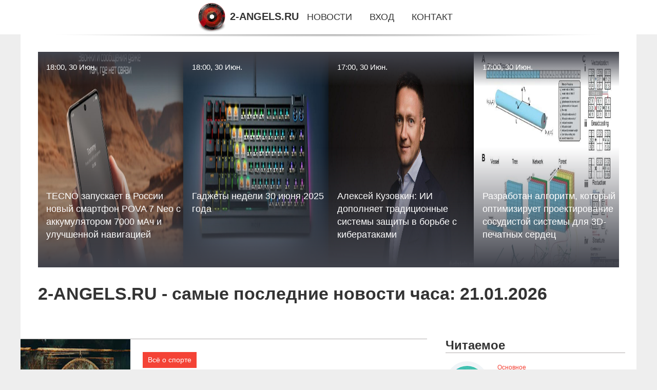

--- FILE ---
content_type: text/html; charset=utf-8
request_url: https://2-angels.ru/
body_size: 34795
content:
<!DOCTYPE html>
<html lang="ru">
<head>
<title>Самые последние новости часа на 21.01.2026 | 2-ANGELS.RU</title>
<meta name="viewport" content="width=device-width, initial-scale=1.0">
<meta name="description" content="Самые последние новости часа на 21.01.2026, читайте всё самое интересное из новостей на 2-ANGELS.RU.">
<meta name="robots" content="all">
<link rel="shortcut icon" href="//2-angels.ru/favicon.ico" type="image/x-icon">
<style>
* {padding:0; margin:0; box-sizing:border-box;}
html, body {border:none; font:1.05rem/1.5rem Arial;}
body {padding-top:4rem; counter-reset:nn_c;}
img {border:none; max-width:100%; height:auto; vertical-align:middle;}
div {position:relative; background-color:transparent;}
figure, footer, header, main {display:block; background-color:transparent;}
a:hover {text-decoration:none;}
h1 {font:bold 2rem Arial;}
h2 {font:bold 1.8rem Arial;}
h3 {font:bold 1.6rem Arial;}
h4 {font:bold 1.4rem Arial;}
h5, h6 {font:bold 1.2rem Arial;}
.dptuu14c1, #dptuu14i1 p, #dptuu14i1 p a, .dptuu14s7 p span {color:#fff;}
.dptuu14c2, a, .dptuu14s10 h5 {color:rgb(72, 175, 219);}
.dptuu14c3, a:hover, a:focus {color:rgb(85, 140, 173);}
.dptuu14c4, .dptuu14s9 span {color:rgb(244, 67, 54);;}
.dptuu14c5, .dptuu14s7 p em {color:rgb(244, 67, 54, 0.75);}
.dptuu14c6, body, aside nav a {color:rgb(51, 51, 51);}
.dptuu14c7 {color:rgb(238, 238, 238);}
.dptuu14c8, footer, footer a {color:rgba(255, 255, 255, .7);}
.dptuu14c9 {color:rgb(177, 173, 173);}
.dptuu14b1, aside, #dptuu14i1 {background-color:#fff;}
.dptuu14b2 {background-color:rgb(85, 140, 173);}
.dptuu14b3, .dptuu14s7 p span {background-color:rgb(244, 67, 54);;}
.dptuu14b4 {background-color:rgb(244, 67, 54, 0.75);}
.dptuu14b5, body {background-color:rgb(238, 238, 238);}
.dptuu14b6, footer {background:linear-gradient(90deg, rgb(64, 66, 75), rgb(28, 29, 36));}
.dptuu14s1 {width:100%; margin:0 auto;}
.dptuu14s2, .dptuu14s3, .dptuu14s4, .dptuu14s5 {display:block; clear:both;} 
.dptuu14s2 {height:0;}
.dptuu14s3 {height:2rem;}
.dptuu14s4 {height:4rem;}
.dptuu14s5 {height:6rem;}
.dptuu14s6 {max-width:1200px; margin:0 auto;}
aside {position:fixed; z-index:1500; left:0; top:0; width:100%; height:4rem; line-height:4rem; text-align:center; vertical-align:middle;}
aside::after {content:""; position:absolute; z-index:-1; top:100%; bottom:0; width:120%; height:7px; left:-10%; right:-10%; background:radial-gradient(ellipse at 50% -3%, rgba(0, 0, 0, 0.4), rgba(0, 0, 0, 0.2), rgba(0, 0, 0, 0.0) 50%);}
aside header, aside h5, aside nav {display:inline;}
aside h5 {cursor:pointer;}
aside nav a {margin:0 1rem; text-transform:uppercase; text-decoration:none;}
#dptuu14i1 {padding:2rem;}
#dptuu14i1 h1 {margin:2rem 0;}
#dptuu14i1 p {float:left; clear:none; width:25%; height:25rem; overflow:hidden; box-shadow:0 0 20px rgba(0,0,0,.8);}
#dptuu14i1 p::before {position:absolute; display:block; content:""; width:25%; height:4rem; z-index:1; background:linear-gradient(180deg, rgba(64, 66, 75, 1), rgba(64, 66, 75, 0));}
#dptuu14i1 p::after {position:absolute; display:block; content:""; width:25%; overflow:hidden; margin-top:-14rem; height:14rem; z-index:1; background:linear-gradient(0deg, rgba(64, 66, 75, 1), rgba(64, 66, 75, 0));}
#dptuu14i1 p span {display:block; position:absolute; z-index:100; margin:1rem 0 0 1rem; font-size:85%; max-width:23.5%;}
#dptuu14i1 p strong {display:block; position:absolute; z-index:100; margin:-9rem 0 0 1rem; font-weight:normal; max-width:23.5%;}
#dptuu14i1  p img {height:100%; transition: all 1s ease-in-out;}
#dptuu14i1 p:hover img, #dptuu14i1 p:focus img {transform:scale(1.2);}
#dptuu14i2 {height:25rem; overflow:hidden;}
.dptuu14s7 {float:left; clear:none; width:66%;}
.dptuu14s7 div {width:100%; height:20rem; overflow:hidden; border-top:1px solid rgb(177, 173, 173);}
.dptuu14s7 p {display:block; float:left; clear:none; max-width:70%; max-height:95%; overflow:auto; margin-left:3%; padding:1rem 0;}
.dptuu14s7 img {display:block; float:left; clear:none; max-width:27%; height:100%;}
.dptuu14s7 p span {display:inline-block; clear:both; margin:.5rem 0; padding:.2rem .6rem; font-size:80%;}
.dptuu14s7 p a {display:block; clear:both; font-size:110%; line-height:125%;}
.dptuu14s7 p i>a {display:inline-block; clear:none; font-size:100%; line-height:120%;}
.dptuu14s7 p em {display:block; clear:both; margin:1rem 0; padding-left:18px; background:transparent url("images/timeico.jpg") no-repeat 0 50%;}
.dptuu14s8 {float:left; clear:none; width:31%; margin-left:3%; font-size:85%;}
.dptuu14s8 ul {list-style-position:inside; list-style:none; margin:1rem 0;}
.dptuu14s8 ul li {display:block; margin-bottom:1rem; margin-left:1rem; text-transform:uppercase;}
.dptuu14s8 li::before {content:"»"; padding-right:.3rem;}
.dptuu14s9 {width:94%; height:6rem; padding:1rem 0; border-top:1px solid rgb(177, 173, 173);}
.dptuu14s9:after {counter-increment:nn_c; content:counter(nn_c); border:3px solid #fff; border-radius:50%; color: #fff; background-color:red; font-size:1.2rem; font-weight:bold; margin-top: -12px; line-height:1; padding-top:5px; position:absolute; top:50%; left:-18px; text-align:center; width:30px; height:25px;}
.dptuu14s9 p {display:block; float:left; clear:none; max-width:66%; max-height:5rem; overflow:hidden; margin-left:5%;}
.dptuu14s9 img {display:block; float:left; clear:none; max-width:5rem; height:5rem; border:.5rem solid rgb(240, 244, 247); border-radius:50%;}
.dptuu14s9 span {font-size:80%; display:block; clear:both;}
.dptuu14s10 {float:left; clear:none; width:46%; margin:0 2%;}
.dptuu14s10 h5 {text-transform:uppercase; font-weight:normal; margin-bottom:1rem;}
.dptuu14s11 {padding: 2rem; background-color:rgb(240, 244, 247); box-shadow: 0 0 16px #ccc;}
.dptuu14s12 {padding:2rem;}
.dptuu14s12 figure {height:20rem; overflow:hidden; text-align:center; margin:0 0 2rem 0;}
.dptuu14s12 figure img {height:100%; width:20rem; border:1rem solid #fff; border-radius:50%; background-color:rgb(240, 244, 247);}
.dptuu14s12 p {display:block; clear:both; margin:1rem 0;}
.dptuu14s13 {vertical-align:top; column-count:3; column-gap:1rem; padding:2rem 0;}
.dptuu14s13 p {display:block; width:100%; margin-bottom:1rem; vertical-align:top; padding:2rem; page-break-inside:avoid; background-color:rgb(240, 244, 247); box-shadow: 0 0 16px #ccc;}
.dptuu14s13 p a {display:block; clear:both; margin-bottom:1rem;}
.dptuu14s13 p em {display:block; clear:both; margin-top:1rem;}

footer {width:100%; margin:0 auto; padding:3rem 0;}
footer li {margin-bottom:1rem;}

#txpr749 {visibility:hidden;}

form {width:100%;}
input[type="text"], input[type="password"] {width:70%; height:2.5rem; padding:.2rem .6rem; margin:.5rem 0; font-size:1.25rem; font-weight:300; text-align:left; border-radius:5px; border:1px solid rgb(85, 140, 173); clear:none;}
textarea {width:70%; height:8em; padding:.2rem .6rem; margin:.5rem 0; font-size:1.3rem; font-weight:300; text-align:left; border-radius:5px; border:1px solid rgb(85, 140, 173); clear:none;}
input[type="submit"] {display:inline-block; clear:none; padding:.5rem 1.2rem; margin:.5rem 0; font-size:1rem; font-weight:300; border-radius:5px; border:2px solid rgb(72, 175, 219); background-color:rgb(72, 175, 219); color:#fff; cursor:pointer;}

@media screen and (max-width:1024px) {
	.dptuu14s7, .dptuu14s8 {float:none; clear:both; width:100%; margin:0; padding:1.5rem;}
}
@media screen and (max-width:960px) {
	.dptuu14s13 {column-count:2;}
	#dptuu14i1 p {width:33%;}
	#dptuu14i1 p span, #dptuu14i1 p strong {max-width:31.5%;}
}
@media screen and (max-width:720px) {
	.dptuu14s13 {column-count:1;}
	#dptuu14i1 p {width:50%;}
	#dptuu14i1 p span, #dptuu14i1 p strong {max-width:48.5%;}
}
@media screen and (max-width:480px) {
	#dptuu14i1 p {width:100%;}
	#dptuu14i1 p span, #dptuu14i1 p strong {max-width:98.5%;}
	.dptuu14s10 {float:none; clear:both; width:98%;}
}</style>
<meta name="yandex-verification" content="080e67d941ba12bc" />
<!-- Yandex.Metrika counter -->
<script type="text/javascript" >
   (function(m,e,t,r,i,k,a){m[i]=m[i]||function(){(m[i].a=m[i].a||[]).push(arguments)};
   m[i].l=1*new Date();
   for (var j = 0; j < document.scripts.length; j++) {if (document.scripts[j].src === r) { return; }}
   k=e.createElement(t),a=e.getElementsByTagName(t)[0],k.async=1,k.src=r,a.parentNode.insertBefore(k,a)})
   (window, document, "script", "https://mc.yandex.ru/metrika/tag.js", "ym");

   ym(101191884, "init", {
        clickmap:true,
        trackLinks:true,
        accurateTrackBounce:true
   });
</script>
<noscript><div><img src="https://mc.yandex.ru/watch/101191884" style="position:absolute; left:-9999px;" alt="" /></div></noscript>
<!-- /Yandex.Metrika counter --></head>
<body>
<header class="dptuu14s6">
	<div id="txpr746"></div>
	<div id="dptuu14i1">
		<div id="dptuu14i2">
			<p><a href="//2-angels.ru/news-19372-tecno-zapuskaet-v-rossii-novyj-smartfon-pova-7-neo-s-akkumulyatorom-7000-mach-i-uluchshennoj-navigat.html"><span>18:00, 30 Июн.</span><img src="//2-angels.ru/iimgn/aHR0cDovL2RpZ2ltZWRpYS5ydS93cC1jb250ZW50L3VwbG9hZHMvMjAyNS8wNi9QT1ZBNzItNjYweDM2NS5qcGc=" alt="TECNO запускает в России новый смартфон POVA 7 Neo с аккумулятором 7000 мАч и улучшенной навигацией"><strong>TECNO запускает в России новый смартфон POVA 7 Neo с аккумулятором 7000 мАч и улучшенной навигацией</strong></a></p><p><a href="//2-angels.ru/news-19371-gadgety-nedeli-30-iyunya-2025-goda.html"><span>18:00, 30 Июн.</span><img src="//2-angels.ru/iimgn/aHR0cDovL2RpZ2ltZWRpYS5ydS93cC1jb250ZW50L3VwbG9hZHMvMjAyNS8wNi9CbGFja1dpZG93Mi02NjB4MzM3LmpwZw==" alt="Гаджеты недели 30 июня 2025 года"><strong>Гаджеты недели 30 июня 2025 года</strong></a></p><p><a href="//2-angels.ru/news-19370-aleksej-kuzovkin-ii-dopolnyaet-traditsionnye-sistemy-zaschity-v-borbe-s-kiberatakami.html"><span>17:00, 30 Июн.</span><img src="//2-angels.ru/iimgn/aHR0cHM6Ly9hbmRyb2lkLXJvYm90LmNvbS93cC1jb250ZW50L3VwbG9hZHMvMjAyNC8wMi/QkNCa0KTQvtGC0L5fMi5qcGVn" alt="Алексей Кузовкин: ИИ дополняет традиционные системы защиты в борьбе с кибератаками"><strong>Алексей Кузовкин: ИИ дополняет традиционные системы защиты в борьбе с кибератаками</strong></a></p><p><a href="//2-angels.ru/news-19369-razrabotan-algoritm-kotoryj-optimiziruet-proektirovanie-sosudistoj-sistemy-dlya-3dpechatnyh-serdets.html"><span>17:00, 30 Июн.</span><img src="//2-angels.ru/iimgn/aHR0cHM6Ly9hbmRyb2lkLXJvYm90LmNvbS93cC1jb250ZW50L3VwbG9hZHMvMjAyNS8wNi8zMjMyLmpwZw==" alt="Разработан алгоритм, который оптимизирует проектирование сосудистой системы для 3D-печатных сердец"><strong>Разработан алгоритм, который оптимизирует проектирование сосудистой системы для 3D-печатных сердец</strong></a></p>			<span class="dptuu14s2">&nbsp;</span>
		</div>
		<h1>2-ANGELS.RU - самые последние новости часа: 21.01.2026</h1>
	</div>
</header>
<main>
<div class="dptuu14s6 dptuu14b1">
	<div class="dptuu14s7">
		<div><img src="//2-angels.ru/newsi/0/329/gde-smotret-matchi-nba-khl-i-drugih-vidov-sporta.jpg" alt="Где смотреть матчи НБА, КХЛ и других видов спорта?"><p><span>Всё о спорте</span><a href="//2-angels.ru/news-19368-gde-smotret-matchi-nba-khl-i-drugih-vidov-sporta.html">Где смотреть матчи НБА, КХЛ и других видов спорта?</a> <em>17:00, 30 Июн.</em> Сегодня болельщики имеют доступ к спортивным трансляциям с любой точки мира, что связано с постоянным развитием цифровых технологий. Чтобы не пропуст...</p></div><div><img src="//2-angels.ru/newsi/0/144/novyj-resurs-dlya-lyubitelej-sportivnyh-sorevnovanij.jpg" alt="Новый ресурс для любителей спортивных соревнований"><p><span>Всё о спорте</span><a href="//2-angels.ru/news-19367-novyj-resurs-dlya-lyubitelej-sportivnyh-sorevnovanij.html">Новый ресурс для любителей спортивных соревнований</a> <em>17:00, 30 Июн.</em> Любителям активного образа жизни стал доступен новый информационный портал - Сравни спортивные новости. Платформа предлагает актуальные сводки, анали...</p></div><div><img src="//2-angels.ru/iimgn/aHR0cHM6Ly9wcm9nb3JvZDU4LnJ1L3VzZXJmaWxlcy9waWNvcmlnaW5hbC9pbWFnZS0xNzUxMjExNzMxXzM1MjcuanBn" alt="Запрещено с 1 июля: штраф 15 000 рублей тем, у кого дома старая стиральная машинка"><p><span>Основное</span><a href="//2-angels.ru/news-19366-zaprescheno-s-1-iyulya-shtraf-15-000-rublej-tem-u-kogo-doma-staraya-stiralnaya-mashinka.html">Запрещено с 1 июля: штраф 15 000 рублей тем, у кого дома старая стиральная машинка</a> <em>17:00, 30 Июн.</em> Запрещено с 1 июля: штраф 15 000 рублей тем, у кого дома старая стиральная машинкаОставление старой техники у мусорных площадок, в подъездах или стан...</p></div><div><img src="//2-angels.ru/iimgn/aHR0cHM6Ly9wcm9nb3JvZDU4LnJ1L3VzZXJmaWxlcy9waWNvcmlnaW5hbC9pbWFnZS0xNzUxMjg5ODA5XzMyMjQuanBn" alt="Энергетики «Т Плюс» напоминают об ответственности за противоправные действия на энергообъектах"><p><span>Основное</span><a href="//2-angels.ru/news-19365-energetiki-t-plyus-napominayut-ob-otvetstvennosti-za-protivopravnye-dejstviya-na-energoobektah.html">Энергетики «Т Плюс» напоминают об ответственности за противоправные действия на энергообъектах</a> <em>17:00, 30 Июн.</em> Энергетики «Т Плюс» напоминают об ответственности за противоправные действия на энергообъектах Пензенский филиал ПАО «Т Плюс» информирует жителей о н...</p></div><div><img class="txpr744_1" data-src="//2-angels.ru/iimgn/aHR0cHM6Ly9jZG4uY3VsdHVyZS5ydS9pbWFnZXMvMTZhNGVlNjQtMTFiYy01ZThhLTg2NjMtZGMwMzQwMDQ3MWJk" src="//2-angels.ru/images/1.gif" alt="Почему руководителю нужно уметь общаться"><p><span>Основное</span><a href="//2-angels.ru/news-19364-pochemu-rukovoditelyu-nugno-umet-obschatsya.html">Почему руководителю нужно уметь общаться</a> <em>16:00, 30 Июн.</em> Управленец — связующее звено между стратегией и исполнением. Без умения наладить контакт с командой, партнёрами и клиентами невозможна ни одна задача...</p></div><div><img class="txpr744_1" data-src="//2-angels.ru/newsi/0/56/novostrojki-v-orle-kak-vybrat.jpg" src="//2-angels.ru/images/1.gif" alt="Новостройки в Орле: как выбрать"><p><span>Основное</span><a href="//2-angels.ru/news-19363-novostrojki-v-orle-kak-vybrat.html">Новостройки в Орле: как выбрать</a> <em>16:00, 30 Июн.</em> Покупка квартиры в новостройке Орла — важный шаг. Город активно развивается, появляются новые жилые комплексы с разным уровнем комфортности и инфраст...</p></div><div><img class="txpr744_1" data-src="//2-angels.ru/iimgn/aHR0cHM6Ly9wcm9nb3JvZDU4LnJ1L3VzZXJmaWxlcy9waWNvcmlnaW5hbC9pbWFnZS0xNzUxMjExODEwXzM1MDUuanBlZw==" src="//2-angels.ru/images/1.gif" alt="Учёные определили самый вредный суп: а его едят сейчас почти в каждой семье"><p><span>Основное</span><a href="//2-angels.ru/news-19362-uchenye-opredelili-samyj-vrednyj-sup-a-ego-edyat-sejchas-pochti-v-kagdoj-seme.html">Учёные определили самый вредный суп: а его едят сейчас почти в каждой семье</a> <em>16:00, 30 Июн.</em> Учёные определили самый вредный суп: а его едят сейчас почти в каждой семьеКуриный бульон, который раньше считали чуть ли не панацеей, оказался далек...</p></div><div><img class="txpr744_1" data-src="//2-angels.ru/iimgn/aHR0cHM6Ly9wcm9nb3JvZDU4LnJ1L3VzZXJmaWxlcy9waWNvcmlnaW5hbC9pbWFnZS0xNzUxMjExNzMxXzM1MjcuanBn" src="//2-angels.ru/images/1.gif" alt="Запрещено с 1 июля: штраф 15 000 рублей тем, у кого дома старая стиральная машинка"><p><span>Основное</span><a href="//2-angels.ru/news-19361-zaprescheno-s-1-iyulya-shtraf-15-000-rublej-tem-u-kogo-doma-staraya-stiralnaya-mashinka.html">Запрещено с 1 июля: штраф 15 000 рублей тем, у кого дома старая стиральная машинка</a> <em>16:00, 30 Июн.</em> Запрещено с 1 июля: штраф 15 000 рублей тем, у кого дома старая стиральная машинкаОставление старой техники у мусорных площадок, в подъездах или стан...</p></div><div><img class="txpr744_1" data-src="//2-angels.ru/newsi/0/255/valyutnyj-rynok-daily-history-za-26-iyunya-2025-g.jpg" src="//2-angels.ru/images/1.gif" alt="Валютный рынок, Daily history за 26 июня 2025 г."><p><span>Деньги</span><a href="//2-angels.ru/news-19360-valyutnyj-rynok-daily-history-za-26-iyunya-2025-g.html">Валютный рынок, Daily history за 26 июня 2025 г.</a> <em>16:00, 30 Июн.</em> Валютная пара Цена закрытия Изменение, % AUDUSD 0.65452 0.59 EURJPY 168.903 -0.2 EURUSD 1.16968 0.36 GBPJPY 198.169 -0.08 GBPUSD 1.37281 0.51 NZDUSD ...</p></div><div><img class="txpr744_1" data-src="//2-angels.ru/newsi/0/123/fondovyj-rynok-daily-history-za-26-iyunya-2025-g.jpg" src="//2-angels.ru/images/1.gif" alt="Фондовый рынок, Daily history за 26 июня 2025 г."><p><span>Деньги</span><a href="//2-angels.ru/news-19359-fondovyj-rynok-daily-history-za-26-iyunya-2025-g.html">Фондовый рынок, Daily history за 26 июня 2025 г.</a> <em>16:00, 30 Июн.</em> Индекс Изменение, пункты Цена закрытия Изменение, % NIKKEI 225 642.51 39584.58 1.65 Hang Seng -149.27 24325.4 -0.61 KOSPI -28.69 3079.56 -0.92 ASX 20...</p></div><div><img class="txpr744_1" data-src="//2-angels.ru/iimgn/aHR0cHM6Ly9hbmRyb2lkLXJvYm90LmNvbS93cC1jb250ZW50L3VwbG9hZHMvMjAyNC8wMi/QkNCa0KTQvtGC0L5fMi5qcGVn" src="//2-angels.ru/images/1.gif" alt="Алексей Кузовкин: ИИ дополняет традиционные системы защиты в борьбе с кибератаками"><p><span>Hi-Tech</span><a href="//2-angels.ru/news-19358-aleksej-kuzovkin-ii-dopolnyaet-traditsionnye-sistemy-zaschity-v-borbe-s-kiberatakami.html">Алексей Кузовкин: ИИ дополняет традиционные системы защиты в борьбе с кибератаками</a> <em>16:00, 30 Июн.</em> Каждые 39 секунд в мире происходит кибератака. Финансовые потери от преступлений в сети исчисляются триллионами долларов, а масштабы угроз растут: от...</p></div><div><img class="txpr744_1" data-src="//2-angels.ru/iimgn/aHR0cHM6Ly9hbmRyb2lkLXJvYm90LmNvbS93cC1jb250ZW50L3VwbG9hZHMvMjAyNS8wNi8zMjMyLmpwZw==" src="//2-angels.ru/images/1.gif" alt="Разработан алгоритм, который оптимизирует проектирование сосудистой системы для 3D-печатных сердец"><p><span>Hi-Tech</span><a href="//2-angels.ru/news-19357-razrabotan-algoritm-kotoryj-optimiziruet-proektirovanie-sosudistoj-sistemy-dlya-3dpechatnyh-serdets.html">Разработан алгоритм, который оптимизирует проектирование сосудистой системы для 3D-печатных сердец</a> <em>16:00, 30 Июн.</em> В США в списках на пересадку органов находится более 100 000 человек, некоторые из которых будут ждать годами, чтобы получить орган, а некоторые могу...</p></div><div><img class="txpr744_1" data-src="//2-angels.ru/newsi/0/176/xiaomi-su7-ultra-elektricheskij-bolid-pokorivshij-nyurburgring.jpg" src="//2-angels.ru/images/1.gif" alt="Xiaomi SU7 Ultra: электрический болид, покоривший Нюрбургринг"><p><span>Hi-Tech</span><a href="//2-angels.ru/news-19356-xiaomi-su7-ultra-elektricheskij-bolid-pokorivshij-nyurburgring.html">Xiaomi SU7 Ultra: электрический болид, покоривший Нюрбургринг</a> <em>16:00, 30 Июн.</em> Xiaomi EV официально объявила о начале продаж и поставок своей флагманской модели Xiaomi SU7 Ultra. В линейке представлены две высокопроизводительные...</p></div><div><img class="txpr744_1" data-src="//2-angels.ru/iimgn/[base64]" src="//2-angels.ru/images/1.gif" alt="'Отстой'. Шарлиз Терон раскритиковала свадьбу Джеффа Безоса и Лорен Санчес стоимостью 55 млн долларов"><p><span>Шоу-бизнес и Знаменитости</span><a href="//2-angels.ru/news-19355-otstoj-sharliz-teron-raskritikovala-svadbu-dgeffa-bezosa-i-loren-sanches-stoimostyu-55-mln-dollarov.html">"Отстой". Шарлиз Терон раскритиковала свадьбу Джеффа Безоса и Лорен Санчес стоимостью 55 млн долларов</a> <em>16:00, 30 Июн.</em> Шарлиз Терон раскритиковала свадьбу Джеффа Безоса и Лорен Санчес в Венеции стоимостью в десятки миллионов долларов. Своё мнение 49-летняя актриса озв...</p></div><div><img class="txpr744_1" data-src="//2-angels.ru/iimgn/[base64]" src="//2-angels.ru/images/1.gif" alt="Карл III пригласил на свои похороны принца Гарри и Меган Маркл"><p><span>Шоу-бизнес и Знаменитости</span><a href="//2-angels.ru/news-19354-karl-iii-priglasil-na-svoi-pohorony-printsa-garri-i-megan-markl.html">Карл III пригласил на свои похороны принца Гарри и Меган Маркл</a> <em>16:00, 30 Июн.</em> 76-летний Карл III включил принца Гарри и Меган Маркл, которые долгое время конфликтуют с королевской семьей, в список гостей на своих будущих похоро...</p></div><div><img class="txpr744_1" data-src="//2-angels.ru/iimgn/[base64]" src="//2-angels.ru/images/1.gif" alt="The Washington Post: спецслужбы США перехватили разговор иранских чиновников, обсуждавших, что ущерб от американских ударов меньше, чем ожидалось"><p><span>Основное</span><a href="//2-angels.ru/news-19353-the-washington-post-spetsslugby-ssha-perehvatili-razgovor-iranskih-chinovnikov-obsugdavshih-chto-usc.html">The Washington Post: спецслужбы США перехватили разговор иранских чиновников, обсуждавших, что ущерб от американских ударов меньше, чем ожидалось</a> <em>14:00, 30 Июн.</em> Американская разведка перехватила телефонный разговор между двумя высокопоставленными иранскими чиновниками, в ходе которого обсуждалось, что ущерб о...</p></div><div><img class="txpr744_1" data-src="//2-angels.ru/iimgn/[base64]" src="//2-angels.ru/images/1.gif" alt="В КГБ Беларуси заявили о срыве деятельности зарубежной группы, готовившей «ударные дроны» для атак на стратегические объекты"><p><span>Основное</span><a href="//2-angels.ru/news-19352-v-kgb-belarusi-zayavili-o-sryve-deyatelnosti-zarubegnoj-gruppy-gotovivshej-udarnye-drony-dlya-atak-n.html">В КГБ Беларуси заявили о срыве деятельности зарубежной группы, готовившей «ударные дроны» для атак на стратегические объекты</a> <em>14:00, 30 Июн.</em> В Комитете госбезопасности Беларуси заявили о проведении «многоходовой спецоперации» под названием «Гарпун», в ходе которой спецслужбам «удалось выта...</p></div><div><img class="txpr744_1" data-src="//2-angels.ru/iimgn/aHR0cDovL2RpZ2ltZWRpYS5ydS93cC1jb250ZW50L3VwbG9hZHMvMjAyNS8wNi9QT1ZBNzItNjYweDM2NS5qcGc=" src="//2-angels.ru/images/1.gif" alt="TECNO запускает в России новый смартфон POVA 7 Neo с аккумулятором 7000 мАч и улучшенной навигацией"><p><span>Hi-Tech</span><a href="//2-angels.ru/news-19351-tecno-zapuskaet-v-rossii-novyj-smartfon-pova-7-neo-s-akkumulyatorom-7000-mach-i-uluchshennoj-navigat.html">TECNO запускает в России новый смартфон POVA 7 Neo с аккумулятором 7000 мАч и улучшенной навигацией</a> <em>14:00, 30 Июн.</em> Бренд смартфонов и персональных устройств TECNO объявил о старте продаж TECNO POVA 7 Neo в России. Это базовая модель новой серии POVA 7, которая явл...</p></div><div><img class="txpr744_1" data-src="//2-angels.ru/iimgn/aHR0cDovL2RpZ2ltZWRpYS5ydS93cC1jb250ZW50L3VwbG9hZHMvMjAyNS8wNi9CbGFja1dpZG93Mi02NjB4MzM3LmpwZw==" src="//2-angels.ru/images/1.gif" alt="Гаджеты недели 30 июня 2025 года"><p><span>Hi-Tech</span><a href="//2-angels.ru/news-19350-gadgety-nedeli-30-iyunya-2025-goda.html">Гаджеты недели 30 июня 2025 года</a> <em>14:00, 30 Июн.</em> Предлагаем вашему вниманию: сборная клавиатура Razer BlackWidow V4 75% Barebones; колонка Bose SoundLink Plus для летнего отдыха; портативный карманн...</p></div><div><img class="txpr744_1" data-src="//2-angels.ru/newsi/0/53/nazvany-lyubimye-avtomobili-zumerov-i-bumerov.jpg" src="//2-angels.ru/images/1.gif" alt="Названы любимые автомобили зумеров и бумеров"><p><span>Деньги</span><a href="//2-angels.ru/news-19349-nazvany-lyubimye-avtomobili-zumerov-i-bumerov.html">Названы любимые автомобили зумеров и бумеров</a> <em>14:00, 30 Июн.</em> Самым популярным автомобилем у россиян всех поколений стала Lada Granta, следует из результатов исследования «Авто.ру», которые приводят «Известия». ...</p></div><div><img class="txpr744_1" data-src="//2-angels.ru/newsi/0/74/poluchit-voditelskie-prava-pts-i-gosnomera-stanet-doroge.jpg" src="//2-angels.ru/images/1.gif" alt="Получить водительские права, ПТС и госномера станет дороже"><p><span>Деньги</span><a href="//2-angels.ru/news-19348-poluchit-voditelskie-prava-pts-i-gosnomera-stanet-doroge.html">Получить водительские права, ПТС и госномера станет дороже</a> <em>14:00, 30 Июн.</em> Правительство намерено с 1 сентября 2025 года повысить ряд транспортных пошлин. Соответствующий законопроект подготовлен Минфином и согласован профил...</p></div><div><img class="txpr744_1" data-src="//2-angels.ru/newsi/0/241/spetsialnaya-mojka-chistyj-vozduh.jpg" src="//2-angels.ru/images/1.gif" alt="Специальная мойка Чистый воздух"><p><span>Автомобили</span><a href="//2-angels.ru/news-19347-spetsialnaya-mojka-chistyj-vozduh.html">Специальная мойка Чистый воздух</a> <em>14:00, 30 Июн.</em> Чистый воздух В мире загрязнение воздуха становится всё более актуальной проблемой, обеспечение чистоты является серьезной задачей. Чтобы улучшить ка...</p></div><div><img class="txpr744_1" data-src="//2-angels.ru/newsi/0/317/apparatnaya-zamena-masla-akpp.jpg" src="//2-angels.ru/images/1.gif" alt="Аппаратная замена масла акпп"><p><span>Автомобили</span><a href="//2-angels.ru/news-19346-apparatnaya-zamena-masla-akpp.html">Аппаратная замена масла акпп</a> <em>14:00, 30 Июн.</em> Аппаратная замена масла в АКПП предполагает полную замену масла для поддержания работы АКПП и продления срока её эксплуатации. К основным преимуществ...</p></div><div><img class="txpr744_1" data-src="//2-angels.ru/iimgn/aHR0cHM6Ly9zbW9sbmFyb2QucnUvd3AtY29udGVudC91cGxvYWRzLzIwMjMvMDEvMjAyMy0wMS0wNC0yMS41Mi4zNC5qcGc=" src="//2-angels.ru/images/1.gif" alt="Поездка с риском для жизни: смолянин «налетел» на неожиданное препятствие на дороге в центре города"><p><span>Люди и События</span><a href="//2-angels.ru/news-19345-poezdka-s-riskom-dlya-gizni-smolyanin-naletel-na-neogidannoe-prepyatstvie-na-doroge-v-tsentre-goroda.html">Поездка с риском для жизни: смолянин «налетел» на неожиданное препятствие на дороге в центре города</a> <em>14:00, 30 Июн.</em> Крышка люка, на которую наехал молодой человек, больно ударила не только по авто, но и по бюджету горожанина. Максим, герой нашей истории, &#8212; об...</p></div><div><img class="txpr744_1" data-src="//2-angels.ru/iimgn/aHR0cHM6Ly9jZG4uY3VsdHVyZS5ydS9pbWFnZXMvMTZhNGVlNjQtMTFiYy01ZThhLTg2NjMtZGMwMzQwMDQ3MWJk" src="//2-angels.ru/images/1.gif" alt="Почему руководителю нужно уметь общаться"><p><span>Основное</span><a href="//2-angels.ru/news-19344-pochemu-rukovoditelyu-nugno-umet-obschatsya.html">Почему руководителю нужно уметь общаться</a> <em>14:00, 30 Июн.</em> Управленец — связующее звено между стратегией и исполнением. Без умения наладить контакт с командой, партнёрами и клиентами невозможна ни одна задача...</p></div><div><img class="txpr744_1" data-src="//2-angels.ru/newsi/0/275/novostrojki-v-orle-kak-vybrat.jpg" src="//2-angels.ru/images/1.gif" alt="Новостройки в Орле: как выбрать"><p><span>Основное</span><a href="//2-angels.ru/news-19343-novostrojki-v-orle-kak-vybrat.html">Новостройки в Орле: как выбрать</a> <em>14:00, 30 Июн.</em> Покупка квартиры в новостройке Орла — важный шаг. Город активно развивается, появляются новые жилые комплексы с разным уровнем комфортности и инфраст...</p></div><div><img class="txpr744_1" data-src="//2-angels.ru/newsi/0/39/pochemu-my-tak-lyubim-indijskoe-kino.jpg" src="//2-angels.ru/images/1.gif" alt="Почему мы так любим индийское кино?"><p><span>Шоу-бизнес и Знаменитости</span><a href="//2-angels.ru/news-19342-pochemu-my-tak-lyubim-indijskoe-kino.html">Почему мы так любим индийское кино?</a> <em>14:00, 30 Июн.</em> Индийское кино — это удивительный мир, в котором переплетаются традиции и современность, драма и комедия, музыка и танец. С момента своего появления ...</p></div><div><img class="txpr744_1" data-src="//2-angels.ru/newsi/0/192/lyubov-intrigi-bosfor-sekrety-uspeha-turetskih-filmov-i-serialov.jpg" src="//2-angels.ru/images/1.gif" alt="Любовь, интриги, Босфор: секреты успеха турецких фильмов и сериалов"><p><span>Шоу-бизнес и Знаменитости</span><a href="//2-angels.ru/news-19341-lyubov-intrigi-bosfor-sekrety-uspeha-turetskih-filmov-i-serialov.html">Любовь, интриги, Босфор: секреты успеха турецких фильмов и сериалов</a> <em>14:00, 30 Июн.</em> Первый турецкий фильм, снятый в 1914 году, стал началом большой истории турецкого кино. Его расцвет наступил в 1950-х, когда киностудии выпускали до ...</p></div><div><img class="txpr744_1" data-src="//2-angels.ru/iimgn/aHR0cDovL3Rha3QtdHYucnUvdXBsb2Fkcy9UQUtULUtVUlNLLzIwMjUvMDYvMjcvc2tyaW5zaG90LTI3LjA2LjI1LTE3LjEzLjA2LnBuZw==" src="//2-angels.ru/images/1.gif" alt="Куряне посетили фестиваль-выставку ретро и кастомных автомобилей и мотоциклов «Гелиос AUTO CLUB»"><p><span>Основное</span><a href="//2-angels.ru/news-19340-kuryane-posetili-festivalvystavku-retro-i-kastomnyh-avtomobilej-i-mototsiklov-gelios-auto-club.html">Куряне посетили фестиваль-выставку ретро и кастомных автомобилей и мотоциклов «Гелиос AUTO CLUB»</a> <em>14:00, 30 Июн.</em> В Курске прошел масштабный тематический фестиваль &laquo;Гелиос AUTO CLUB&raquo;, приуроченный к празднованию Дня молодёжи. Это &ndash; настоящий пра...</p></div><div><img class="txpr744_1" data-src="//2-angels.ru/iimgn/aHR0cDovL3Rha3QtdHYucnUvdXBsb2Fkcy9UQUtULUtVUlNLLzIwMjUvMDYvMjcvc2tyaW5zaG90LTI3LTA2LTIwMjUtMTczMzU5LmpwZw==" src="//2-angels.ru/images/1.gif" alt="В Курском Госархиве рассказали об истории Фатежа и прилегающего муниципалитета"><p><span>Основное</span><a href="//2-angels.ru/news-19339-v-kurskom-gosarhive-rasskazali-ob-istorii-fatega-i-prilegayuschego-munitsipaliteta.html">В Курском Госархиве рассказали об истории Фатежа и прилегающего муниципалитета</a> <em>14:00, 30 Июн.</em> Сотрудники Курского Государственного архива презентовали виртуальную выставку &laquo;Малые города Курского края. Фатеж и округа&raquo;, завершая цикл...</p></div><div><img class="txpr744_1" data-src="//2-angels.ru/newsi/0/79/blignevostochnaya-deeskalatsiya-poddergala-spros-na-riski-nadaviv-na-dollar.jpg" src="//2-angels.ru/images/1.gif" alt="Ближневосточная деэскалация поддержала спрос на риски, надавив на доллар"><p><span>Деньги</span><a href="//2-angels.ru/news-19338-blignevostochnaya-deeskalatsiya-poddergala-spros-na-riski-nadaviv-na-dollar.html">Ближневосточная деэскалация поддержала спрос на риски, надавив на доллар</a> <em>14:00, 30 Июн.</em> Влияние на рынок:3Доллар СШАКонфликт на Ближнем Востоке вернул американскому доллару корреляцию связь с уровнем страха. И это его погубило. Обратная ...</p></div><div><img class="txpr744_1" data-src="//2-angels.ru/newsi/0/157/zoloto-vnov-podoshlo-k-krayu-obryva.jpg" src="//2-angels.ru/images/1.gif" alt="Золото вновь подошло к краю обрыва"><p><span>Деньги</span><a href="//2-angels.ru/news-19337-zoloto-vnov-podoshlo-k-krayu-obryva.html">Золото вновь подошло к краю обрыва</a> <em>14:00, 30 Июн.</em> Влияние на рынок:2Перемирие между Израилем и Ираном снизило спрос на золото как актив-убежище. Драгметалл не смог вырваться из диапазона среднесрочно...</p></div><div><img class="txpr744_1" data-src="//2-angels.ru/iimgn/aHR0cHM6Ly9wcm9nb3JvZDU4LnJ1L3VzZXJmaWxlcy9waWNvcmlnaW5hbC9pbWFnZS0xNzUxMjExMTI5XzAyODkuanBn" src="//2-angels.ru/images/1.gif" alt="При цветении томатов — словно воздух: всего 15 г удобрения на 10 л воды в июле — завязи наливаются на глазах, ноль пустоцветов"><p><span>Основное</span><a href="//2-angels.ru/news-19336-pri-tsvetenii-tomatov-slovno-vozduh-vsego-15-g-udobreniya-na-10-l-vody-v-iyule-zavyazi-nalivayutsya-.html">При цветении томатов — словно воздух: всего 15 г удобрения на 10 л воды в июле — завязи наливаются на глазах, ноль пустоцветов</a> <em>14:00, 30 Июн.</em> При цветении томатов — словно воздух: всего 15 г удобрения на 10 л воды в июле — завязи наливаются на глазах, ноль пустоцветовУрожай увеличивается в ...</p></div><div><img class="txpr744_1" data-src="//2-angels.ru/iimgn/aHR0cHM6Ly9wcm9nb3JvZDU4LnJ1L3VzZXJmaWxlcy9waWNvcmlnaW5hbC9pbWFnZS0xNzUxMDIyOTc4Xzc2MjMuanBn" src="//2-angels.ru/images/1.gif" alt="С 1 июля цены не узнаете: «Пятёрочка», «Магнит», SPAR и «Ашан» приняли важное для россиян решение"><p><span>Основное</span><a href="//2-angels.ru/news-19335-s-1-iyulya-tseny-ne-uznaete-pyaterochka-magnit-spar-i-ashan-prinyali-vagnoe-dlya-rossiyan-reshenie.html">С 1 июля цены не узнаете: «Пятёрочка», «Магнит», SPAR и «Ашан» приняли важное для россиян решение</a> <em>14:00, 30 Июн.</em> С 1 июля цены не узнаете: «Пятёрочка», «Магнит», SPAR и «Ашан» приняли важное для россиян решениеКрупнейшие торговые сети России с 1 июля снижают цен...</p></div><div><img class="txpr744_1" data-src="//2-angels.ru/newsi/0/188/tseny-na-neft-rastut-na-fone-padeniya-zapasov-nefti-v-dollarah-i-ssha.jpg" src="//2-angels.ru/images/1.gif" alt="Цены на нефть растут на фоне падения запасов нефти в долларах и США"><p><span>Бизнес и Промышленность</span><a href="//2-angels.ru/news-19334-tseny-na-neft-rastut-na-fone-padeniya-zapasov-nefti-v-dollarah-i-ssha.html">Цены на нефть растут на фоне падения запасов нефти в долларах и США</a> <em>14:00, 30 Июн.</em> Нефть выросла в среду на фоне ослабления доллара, сокращения запасов сырой нефти в США и того, что Великобритания одобрила еще одну вакцину от корона...</p></div><div><img class="txpr744_1" data-src="//2-angels.ru/iimgn/aHR0cDovL2Rlc255YW5za2F5YS1wcmF2ZGEucnUvd3AtY29udGVudC91cGxvYWRzLzIwMjUvMDYvaW1nXzU0MDEtMzAweDQwMC5qcGc=" src="//2-angels.ru/images/1.gif" alt="ГТО в семье Рожковых начинается с зарядки"><p><span>Основное</span><a href="//2-angels.ru/news-19333-gto-v-seme-rogkovyh-nachinaetsya-s-zaryadki.html">ГТО в семье Рожковых начинается с зарядки</a> <em>14:00, 30 Июн.</em> Семья Рожковых заняла второе место на региональном этапе фестиваля ГТО. Сегодня наш разговор с Ольгой Валерьевной, мамой семьи Рожковых, о том, как и...</p></div><div><img class="txpr744_1" data-src="//2-angels.ru/newsi/0/42/i-eto-vse-on-viktor-gapeev-solist-narodnogo-ansamblya-pesni-i-tantsa-putevka-snegskogo-kdts-prinimae.jpg" src="//2-angels.ru/images/1.gif" alt="И это всё он: Виктор Гапеев солист народного ансамбля песни и танца «Путёвка» Снежского КДЦ принимает поздравления с юбилеем"><p><span>Основное</span><a href="//2-angels.ru/news-19332-i-eto-vse-on-viktor-gapeev-solist-narodnogo-ansamblya-pesni-i-tantsa-putevka-snegskogo-kdts-prinimae.html">И это всё он: Виктор Гапеев солист народного ансамбля песни и танца «Путёвка» Снежского КДЦ принимает поздравления с юбилеем</a> <em>14:00, 30 Июн.</em> Сегодня наш рассказ о жизни, достижениях, музыке и любви к прекрасному нашего земляка Виктора Гапеева, который стал участником популярной телепрограм...</p></div><div><img class="txpr744_1" data-src="//2-angels.ru/newsi/0/136/gde-smotret-matchi-nba-khl-i-drugih-vidov-sporta.jpg" src="//2-angels.ru/images/1.gif" alt="Где смотреть матчи НБА, КХЛ и других видов спорта?"><p><span>Всё о спорте</span><a href="//2-angels.ru/news-19331-gde-smotret-matchi-nba-khl-i-drugih-vidov-sporta.html">Где смотреть матчи НБА, КХЛ и других видов спорта?</a> <em>14:00, 30 Июн.</em> Сегодня болельщики имеют доступ к спортивным трансляциям с любой точки мира, что связано с постоянным развитием цифровых технологий. Чтобы не пропуст...</p></div><div><img class="txpr744_1" data-src="//2-angels.ru/newsi/0/259/novyj-resurs-dlya-lyubitelej-sportivnyh-sorevnovanij.jpg" src="//2-angels.ru/images/1.gif" alt="Новый ресурс для любителей спортивных соревнований"><p><span>Всё о спорте</span><a href="//2-angels.ru/news-19330-novyj-resurs-dlya-lyubitelej-sportivnyh-sorevnovanij.html">Новый ресурс для любителей спортивных соревнований</a> <em>14:00, 30 Июн.</em> Любителям активного образа жизни стал доступен новый информационный портал - Сравни спортивные новости. Платформа предлагает актуальные сводки, анали...</p></div><div><img class="txpr744_1" data-src="//2-angels.ru/iimgn/aHR0cHM6Ly9tb2JpZGV2aWNlcy5jb20vaW1hZ2VzLzIwMjUvMDYvWGlhb21pLVBhZC03Uy1Qcm8tMTIuNV8zLmpwZWc=" src="//2-angels.ru/images/1.gif" alt="Планшет Xiaomi Pad 7S Pro 12.5 получил чип Xring O1"><p><span>Hi-Tech</span><a href="//2-angels.ru/news-19329-planshet-xiaomi-pad-7s-pro-125-poluchil-chip-xring-o1.html">Планшет Xiaomi Pad 7S Pro 12.5 получил чип Xring O1</a> <em>14:00, 30 Июн.</em> Xiaomi на мероприятии в Китае анонсировала свой новый планшет Xiaomi Pad 7S Pro 12.5. Новинка пришла на смену Pad 7 Pro, и теперь вместо Snapdragon 8...</p></div><div><img class="txpr744_1" data-src="//2-angels.ru/iimgn/aHR0cHM6Ly9tb2JpZGV2aWNlcy5jb20vaW1hZ2VzLzIwMjUvMDYvRGVsbC0xNC1QcmVtaXVtLmpwZWc=" src="//2-angels.ru/images/1.gif" alt="Dell представила ноутбуки Premium с OLED-экранами и видеокартами NVIDIA"><p><span>Hi-Tech</span><a href="//2-angels.ru/news-19328-dell-predstavila-noutbuki-premium-s-oledekranami-i-videokartami-nvidia.html">Dell представила ноутбуки Premium с OLED-экранами и видеокартами NVIDIA</a> <em>14:00, 30 Июн.</em> После спорного изменения бренда, в результате которого было исключено название XPS, Dell выпустила замену. Компания представила два ноутбука – Dell 1...</p></div><div><img class="txpr744_1" data-src="//2-angels.ru/iimgn/aHR0cHM6Ly9nYXpldGFkYWlseS5ydS93cC1jb250ZW50L3VwbG9hZHMvMjAyNS8wNi9waG90b18yMDI1LTA2LTA5LTEwLjA4LjE0LTY2OHg0NDYuanBlZw==" src="//2-angels.ru/images/1.gif" alt="Волонтеры «Газпромнефть-СМ» организовали экологический квест"><p><span>Люди и События</span><a href="//2-angels.ru/news-19327-volontery-gazpromneftsm-organizovali-ekologicheskij-kvest.html">Волонтеры «Газпромнефть-СМ» организовали экологический квест</a> <em>13:00, 30 Июн.</em> Автор фото: Ирина Фоткина В честь Дня эколога «Газпромнефть – смазочные материалы» совместно с администрацией Фрязино провели масштабный субботник. С...</p></div><div><img class="txpr744_1" data-src="//2-angels.ru/iimgn/aHR0cHM6Ly9nYXpldGFkYWlseS5ydS93cC1jb250ZW50L3VwbG9hZHMvMjAyNS8wNi9waG90b18yMDI1LTA2LTI0LTIyLjMwLjMwLTY2OHg0NDUuanBlZw==" src="//2-angels.ru/images/1.gif" alt="Сотрудник «Газпромнефть-СМ» стал автором учебника"><p><span>Люди и События</span><a href="//2-angels.ru/news-19326-sotrudnik-gazpromneftsm-stal-avtorom-uchebnika.html">Сотрудник «Газпромнефть-СМ» стал автором учебника</a> <em>13:00, 30 Июн.</em> Автор фото: Стоян Васев Более 10 лет заняли научные изыскания, ставшие основой нового учебника о моторных маслах для студентов и аспирантов высших уч...</p></div><div><img class="txpr744_1" data-src="//2-angels.ru/iimgn/aHR0cHM6Ly9nb3JvZGJyeWFuc2suaW5mby9jb3JlL3dwLWNvbnRlbnQvdXBsb2Fkcy8yMDI1LzA1LzE3LTgwMHg2MDAuanBn" src="//2-angels.ru/images/1.gif" alt="Как безопасно купить автомобиль: особенности и этапы, плюсы обращения в DSS Group"><p><span>Основное</span><a href="//2-angels.ru/news-19325-kak-bezopasno-kupit-avtomobil-osobennosti-i-etapy-plyusy-obrascheniya-v-dss-group.html">Как безопасно купить автомобиль: особенности и этапы, плюсы обращения в DSS Group</a> <em>13:00, 30 Июн.</em> Покупка автомобиля – всегда радостное и в то же время волнительное событие, к реализации которого нужно подходить серьезно и основательно. Чтобы выбр...</p></div><div><img class="txpr744_1" data-src="//2-angels.ru/iimgn/aHR0cHM6Ly9nb3JvZGJyeWFuc2suaW5mby9jb3JlL3dwLWNvbnRlbnQvdXBsb2Fkcy8yMDI1LzA2LzIwLTgwMHg2MDAucG5n" src="//2-angels.ru/images/1.gif" alt="Топ 10 самых влиятельных философов древности"><p><span>Основное</span><a href="//2-angels.ru/news-19324-top-10-samyh-vliyatelnyh-filosofov-drevnosti.html">Топ 10 самых влиятельных философов древности</a> <em>13:00, 30 Июн.</em> Философия древности заложила основы для понимания мира и человеческой природы. Эти мыслители задавали вопросы, которые остаются актуальными и сегодня...</p></div><div><img class="txpr744_1" data-src="//2-angels.ru/iimgn/aHR0cHM6Ly9hbmRyb2lkLXJvYm90LmNvbS93cC1jb250ZW50L3VwbG9hZHMvMjAyNC8wMi/QkNCa0KTQvtGC0L5fMi5qcGVn" src="//2-angels.ru/images/1.gif" alt="Алексей Кузовкин: ИИ дополняет традиционные системы защиты в борьбе с кибератаками"><p><span>Hi-Tech</span><a href="//2-angels.ru/news-19323-aleksej-kuzovkin-ii-dopolnyaet-traditsionnye-sistemy-zaschity-v-borbe-s-kiberatakami.html">Алексей Кузовкин: ИИ дополняет традиционные системы защиты в борьбе с кибератаками</a> <em>13:00, 30 Июн.</em> Каждые 39 секунд в мире происходит кибератака. Финансовые потери от преступлений в сети исчисляются триллионами долларов, а масштабы угроз растут: от...</p></div><div><img class="txpr744_1" data-src="//2-angels.ru/iimgn/aHR0cHM6Ly9hbmRyb2lkLXJvYm90LmNvbS93cC1jb250ZW50L3VwbG9hZHMvMjAyNS8wNi8zMjMyLmpwZw==" src="//2-angels.ru/images/1.gif" alt="Разработан алгоритм, который оптимизирует проектирование сосудистой системы для 3D-печатных сердец"><p><span>Hi-Tech</span><a href="//2-angels.ru/news-19322-razrabotan-algoritm-kotoryj-optimiziruet-proektirovanie-sosudistoj-sistemy-dlya-3dpechatnyh-serdets.html">Разработан алгоритм, который оптимизирует проектирование сосудистой системы для 3D-печатных сердец</a> <em>13:00, 30 Июн.</em> В США в списках на пересадку органов находится более 100 000 человек, некоторые из которых будут ждать годами, чтобы получить орган, а некоторые могу...</p></div><div><img class="txpr744_1" data-src="//2-angels.ru/iimgn/aHR0cHM6Ly92b2Q1dHYuY2RudmlkZW8ucnUvd2VicC9zaGFyZWQvZmlsZXMvMjAyNTA2LzFfMjI5NTYxOS5qcGc=" src="//2-angels.ru/images/1.gif" alt="«Алые паруса — 2025» показали на больших экранах по всей России"><p><span>Основное</span><a href="//2-angels.ru/news-19321-alye-parusa-2025-pokazali-na-bolshih-ekranah-po-vsej-rossii.html">«Алые паруса — 2025» показали на больших экранах по всей России</a> <em>13:00, 30 Июн.</em> Праздник &laquo;Алые паруса&raquo; в этом году обещает побить рекорды просмотров. Только по первым подсчета аудитория главного выпускного страны выро...</p></div><div><img class="txpr744_1" data-src="//2-angels.ru/iimgn/aHR0cHM6Ly92b2Q1dHYuY2RudmlkZW8ucnUvd2VicC9zaGFyZWQvZmlsZXMvMjAyNTA2LzFfMjI5MjYzMi5qcGc=" src="//2-angels.ru/images/1.gif" alt="Что изменится в жизни россиян с 1 июля 2025"><p><span>Основное</span><a href="//2-angels.ru/news-19320-chto-izmenitsya-v-gizni-rossiyan-s-1-iyulya-2025.html">Что изменится в жизни россиян с 1 июля 2025</a> <em>13:00, 30 Июн.</em> С 1 июля 2025 года в силу вступят несколько новых законов. Изменения коснутся сферы социальной поддержки, финансов, услуг, ЖКХ. Пятый канал собрал ос...</p></div><div><img class="txpr744_1" data-src="//2-angels.ru/iimgn/[base64]" src="//2-angels.ru/images/1.gif" alt="'Просто смешно'. Катя Кабак высказалась о хейте из-за отношений с Тимуром Родригезом"><p><span>Театры и Музыка</span><a href="//2-angels.ru/news-19319-prosto-smeshno-katya-kabak-vyskazalas-o-hejte-izza-otnoshenij-s-timurom-rodrigezom.html">"Просто смешно". Катя Кабак высказалась о хейте из-за отношений с Тимуром Родригезом</a> <em>13:00, 30 Июн.</em> Актриса Катя Кабак рассказала о хейте из-за отношений с 45-летним Тимуром Родригезом, который расстался с женой по телефону. "Я спокойно реагирую на ...</p></div><div><img class="txpr744_1" data-src="//2-angels.ru/iimgn/[base64]" src="//2-angels.ru/images/1.gif" alt="'Отстой'. Шарлиз Терон раскритиковала свадьбу Джеффа Безоса и Лорен Санчес стоимостью 55 млн долларов"><p><span>Театры и Музыка</span><a href="//2-angels.ru/news-19318-otstoj-sharliz-teron-raskritikovala-svadbu-dgeffa-bezosa-i-loren-sanches-stoimostyu-55-mln-dollarov.html">"Отстой". Шарлиз Терон раскритиковала свадьбу Джеффа Безоса и Лорен Санчес стоимостью 55 млн долларов</a> <em>13:00, 30 Июн.</em> Шарлиз Терон раскритиковала свадьбу Джеффа Безоса и Лорен Санчес в Венеции стоимостью в десятки миллионов долларов. Своё мнение 49-летняя актриса озв...</p></div><div><img class="txpr744_1" data-src="//2-angels.ru/iimgn/aHR0cHM6Ly9nYXpldGFkYWlseS5ydS93cC1jb250ZW50L3VwbG9hZHMvMjAyNS8wNS9oYWlsZXktcmVlZC0yc2d3eDlwZDhzaS11bnNwbGFzaC5qcGc=" src="//2-angels.ru/images/1.gif" alt="Тревожное расстройство: новейший подход к терапии"><p><span>Hi-Tech</span><a href="//2-angels.ru/news-19317-trevognoe-rasstrojstvo-novejshij-podhod-k-terapii.html">Тревожное расстройство: новейший подход к терапии</a> <em>13:00, 30 Июн.</em> Photo by Hailey Reed on Unsplash Всем знакомо чувство тревоги. Наш организм посылает сигнал, предупреждающий об опасности и призывающий принять необх...</p></div><div><img class="txpr744_1" data-src="//2-angels.ru/newsi/0/51/gde-primenyaetsya-struya-bobra.jpg" src="//2-angels.ru/images/1.gif" alt="Где применяется струя бобра?"><p><span>Hi-Tech</span><a href="//2-angels.ru/news-19316-gde-primenyaetsya-struya-bobra.html">Где применяется струя бобра?</a> <em>13:00, 30 Июн.</em> Струя бобра – это уникальное натуральное средство, которое добывается из желез бобров. Используется в различных областях, включая медицину, парфюмери...</p></div><div><img class="txpr744_1" data-src="//2-angels.ru/newsi/0/121/izyskaniya-dlya-stroitelstva-osnova-uspeshnogo-proektirovaniya-i-bezopasnogo-stroitelstva.jpg" src="//2-angels.ru/images/1.gif" alt="Изыскания для строительства: основа успешного проектирования и безопасного строительства"><p><span>Hi-Tech</span><a href="//2-angels.ru/news-19315-izyskaniya-dlya-stroitelstva-osnova-uspeshnogo-proektirovaniya-i-bezopasnogo-stroitelstva.html">Изыскания для строительства: основа успешного проектирования и безопасного строительства</a> <em>13:00, 30 Июн.</em> Процесс строительства является многогранным и сложным, включающим множество этапов, начиная от проектирования и заканчивая сдачей объекта в эксплуата...</p></div><div><img class="txpr744_1" data-src="//2-angels.ru/newsi/0/194/gde-smotret-matchi-nba-khl-i-drugih-vidov-sporta.jpg" src="//2-angels.ru/images/1.gif" alt="Где смотреть матчи НБА, КХЛ и других видов спорта?"><p><span>Всё о спорте</span><a href="//2-angels.ru/news-19314-gde-smotret-matchi-nba-khl-i-drugih-vidov-sporta.html">Где смотреть матчи НБА, КХЛ и других видов спорта?</a> <em>12:00, 30 Июн.</em> Сегодня болельщики имеют доступ к спортивным трансляциям с любой точки мира, что связано с постоянным развитием цифровых технологий. Чтобы не пропуст...</p></div><div><img class="txpr744_1" data-src="//2-angels.ru/newsi/0/202/novyj-resurs-dlya-lyubitelej-sportivnyh-sorevnovanij.jpg" src="//2-angels.ru/images/1.gif" alt="Новый ресурс для любителей спортивных соревнований"><p><span>Всё о спорте</span><a href="//2-angels.ru/news-19313-novyj-resurs-dlya-lyubitelej-sportivnyh-sorevnovanij.html">Новый ресурс для любителей спортивных соревнований</a> <em>12:00, 30 Июн.</em> Любителям активного образа жизни стал доступен новый информационный портал - Сравни спортивные новости. Платформа предлагает актуальные сводки, анали...</p></div><div><img class="txpr744_1" data-src="//2-angels.ru/iimgn/aHR0cDovL2Rlc255YW5za2F5YS1wcmF2ZGEucnUvd3AtY29udGVudC91cGxvYWRzLzIwMjUvMDYvaW1nXzU0MDEtMzAweDQwMC5qcGc=" src="//2-angels.ru/images/1.gif" alt="ГТО в семье Рожковых начинается с зарядки"><p><span>Основное</span><a href="//2-angels.ru/news-19312-gto-v-seme-rogkovyh-nachinaetsya-s-zaryadki.html">ГТО в семье Рожковых начинается с зарядки</a> <em>12:00, 30 Июн.</em> Семья Рожковых заняла второе место на региональном этапе фестиваля ГТО. Сегодня наш разговор с Ольгой Валерьевной, мамой семьи Рожковых, о том, как и...</p></div><div><img class="txpr744_1" data-src="//2-angels.ru/newsi/0/77/i-eto-vse-on-viktor-gapeev-solist-narodnogo-ansamblya-pesni-i-tantsa-putevka-snegskogo-kdts-prinimae.jpg" src="//2-angels.ru/images/1.gif" alt="И это всё он: Виктор Гапеев солист народного ансамбля песни и танца «Путёвка» Снежского КДЦ принимает поздравления с юбилеем"><p><span>Основное</span><a href="//2-angels.ru/news-19311-i-eto-vse-on-viktor-gapeev-solist-narodnogo-ansamblya-pesni-i-tantsa-putevka-snegskogo-kdts-prinimae.html">И это всё он: Виктор Гапеев солист народного ансамбля песни и танца «Путёвка» Снежского КДЦ принимает поздравления с юбилеем</a> <em>12:00, 30 Июн.</em> Сегодня наш рассказ о жизни, достижениях, музыке и любви к прекрасному нашего земляка Виктора Гапеева, который стал участником популярной телепрограм...</p></div><div><img class="txpr744_1" data-src="//2-angels.ru/iimgn/aHR0cHM6Ly90aGVjb21tdW5pdHkucnUvdXBsb2Fkcy9wb3N0cy8yMDI1LTA2L21lZGl1bS8wOTE0M2Q1ZGFlX2RlZmF1bHQtYnJvd3Nlci1fY3JvcHBlZC53ZWJw" src="//2-angels.ru/images/1.gif" alt="Анонс Windows 11 Insider Preview Build 26120.4520 (канал Beta)"><p><span>Интернет</span><a href="//2-angels.ru/news-19310-anons-windows-11-insider-preview-build-261204520-kanal-beta.html">Анонс Windows 11 Insider Preview Build 26120.4520 (канал Beta)</a> <em>12:00, 30 Июн.</em> Добрый вечер, друзья! Microsoft выпустила новую предварительную сборку Windows 11 (версия 24H2) под номером 26120.4520 (KB5060834) для участников про...</p></div><div><img class="txpr744_1" data-src="//2-angels.ru/iimgn/aHR0cHM6Ly90aGVjb21tdW5pdHkucnUvdXBsb2Fkcy9wb3N0cy8yMDI1LTA2L3dpbmRvd3MtMjQtaDItdG8tMjVoMi1mbG93Y2hhcnQud2VicA==" src="//2-angels.ru/images/1.gif" alt="Microsoft анонсировала Windows 11 версии 25H2"><p><span>Интернет</span><a href="//2-angels.ru/news-19309-microsoft-anonsirovala-windows-11-versii-25h2.html">Microsoft анонсировала Windows 11 версии 25H2</a> <em>12:00, 30 Июн.</em> Microsoft анонсировала Windows 11 версии 25H2 — следующее функциональное обновление для операционной системы, релиз которого запланирован на вторую п...</p></div><div><img class="txpr744_1" data-src="//2-angels.ru/iimgn/aHR0cHM6Ly92b2Q1dHYuY2RudmlkZW8ucnUvd2VicC9zaGFyZWQvZmlsZXMvMjAyNTA2LzFfMjI5NTYxOS5qcGc=" src="//2-angels.ru/images/1.gif" alt="«Алые паруса — 2025» показали на больших экранах по всей России"><p><span>Основное</span><a href="//2-angels.ru/news-19308-alye-parusa-2025-pokazali-na-bolshih-ekranah-po-vsej-rossii.html">«Алые паруса — 2025» показали на больших экранах по всей России</a> <em>12:00, 30 Июн.</em> Праздник &laquo;Алые паруса&raquo; в этом году обещает побить рекорды просмотров. Только по первым подсчета аудитория главного выпускного страны выро...</p></div><div><img class="txpr744_1" data-src="//2-angels.ru/iimgn/aHR0cHM6Ly92b2Q1dHYuY2RudmlkZW8ucnUvd2VicC9zaGFyZWQvZmlsZXMvMjAyNTA2LzFfMjI5MjYzMi5qcGc=" src="//2-angels.ru/images/1.gif" alt="Что изменится в жизни россиян с 1 июля 2025"><p><span>Основное</span><a href="//2-angels.ru/news-19307-chto-izmenitsya-v-gizni-rossiyan-s-1-iyulya-2025.html">Что изменится в жизни россиян с 1 июля 2025</a> <em>12:00, 30 Июн.</em> С 1 июля 2025 года в силу вступят несколько новых законов. Изменения коснутся сферы социальной поддержки, финансов, услуг, ЖКХ. Пятый канал собрал ос...</p></div><div><img class="txpr744_1" data-src="//2-angels.ru/iimgn/[base64]" src="//2-angels.ru/images/1.gif" alt="'У меня за спиной два развода'. Шаман рассказал, почему не спешит жениться на Екатерине Мизулиной и как нашёл общий язык с её мамой"><p><span>Шоу-бизнес и Знаменитости</span><a href="//2-angels.ru/news-19306-u-menya-za-spinoj-dva-razvoda-shaman-rasskazal-pochemu-ne-speshit-genitsya-na-ekaterine-mizulinoj-i-.html">"У меня за спиной два развода". Шаман рассказал, почему не спешит жениться на Екатерине Мизулиной и как нашёл общий язык с её мамой</a> <em>12:00, 30 Июн.</em> 33-летний Шаман (Shaman, настоящее имя — Ярослав Дронов) принял участие в телепередаче "Судьба человека" на канале "Россия" и рассказал о том, как ск...</p></div><div><img class="txpr744_1" data-src="//2-angels.ru/iimgn/[base64]" src="//2-angels.ru/images/1.gif" alt="'Просто смешно'. Катя Кабак высказалась о хейте из-за отношений с Тимуром Родригезом"><p><span>Шоу-бизнес и Знаменитости</span><a href="//2-angels.ru/news-19305-prosto-smeshno-katya-kabak-vyskazalas-o-hejte-izza-otnoshenij-s-timurom-rodrigezom.html">"Просто смешно". Катя Кабак высказалась о хейте из-за отношений с Тимуром Родригезом</a> <em>12:00, 30 Июн.</em> Актриса Катя Кабак рассказала о хейте из-за отношений с 45-летним Тимуром Родригезом, который расстался с женой по телефону. "Я спокойно реагирую на ...</p></div><div><img class="txpr744_1" data-src="//2-angels.ru/iimgn/aHR0cHM6Ly9zbW9sbmFyb2QucnUvd3AtY29udGVudC91cGxvYWRzLzIwMjQvMTEvMDAwMTM1NS5qcGc=" src="//2-angels.ru/images/1.gif" alt="В Гагарине подрядчик сорвал сроки капремонта моста"><p><span>Люди и События</span><a href="//2-angels.ru/news-19304-v-gagarine-podryadchik-sorval-sroki-kapremonta-mosta.html">В Гагарине подрядчик сорвал сроки капремонта моста</a> <em>12:00, 30 Июн.</em> На совещании, проведенном главой района, принято решение &#171;регулярно мониторить ход выполнения работ&#187; В Гагарине подрядчик сорвал срок капит...</p></div><div><img class="txpr744_1" data-src="//2-angels.ru/newsi/0/65/birga-kriptovalyut-binance.jpg" src="//2-angels.ru/images/1.gif" alt="Биржа криптовалют Binance"><p><span>Деньги</span><a href="//2-angels.ru/news-19303-birga-kriptovalyut-binance.html">Биржа криптовалют Binance</a> <em>12:00, 30 Июн.</em> Тому, кто хочет торговать криптовалютой, зарабатывая на этом, нужна надёжная биржа. Это обеспечит спокойствие и уверенность в сохранности денег. Сред...</p></div><div><img class="txpr744_1" data-src="//2-angels.ru/newsi/0/153/ispravlenie-oshibok-v-buhgalterskom-uchete.jpg" src="//2-angels.ru/images/1.gif" alt="Исправление ошибок в бухгалтерском учете"><p><span>Деньги</span><a href="//2-angels.ru/news-19302-ispravlenie-oshibok-v-buhgalterskom-uchete.html">Исправление ошибок в бухгалтерском учете</a> <em>12:00, 30 Июн.</em> Ведение бухгалтерии — дело тонкое и ответственное: даже опытные специалисты иногда допускают огрехи. Главное — не игнорировать ошибку, а устранить её...</p></div><div><img class="txpr744_1" data-src="//2-angels.ru/iimgn/aHR0cHM6Ly9nYXpldGFkYWlseS5ydS93cC1jb250ZW50L3VwbG9hZHMvMjAyNS8wMy9waG90b18yMDI1LTAzLTA2LTEwLjMxLjIxLTY2OHg0NDQuanBlZw==" src="//2-angels.ru/images/1.gif" alt="«Газпромнефть-СМ» расширяет поддержку промышленности Красноярского края"><p><span>Автомобили</span><a href="//2-angels.ru/news-19301-gazpromneftsm-rasshiryaet-poddergku-promyshlennosti-krasnoyarskogo-kraya.html">«Газпромнефть-СМ» расширяет поддержку промышленности Красноярского края</a> <em>12:00, 30 Июн.</em> Автор фото: Стоян Васев «Газпром нефть» и правительство Красноярского края договорились о расширении сотрудничества в сфере поставок моторных и индус...</p></div><div><img class="txpr744_1" data-src="//2-angels.ru/iimgn/aHR0cDovL3Rha3QtdHYucnUvdXBsb2Fkcy9UQUtULUtVUlNLLzIwMjUvMDYvMjcvc2tyaW5zaG90LTI3LjA2LjI1LTE3LjEzLjA2LnBuZw==" src="//2-angels.ru/images/1.gif" alt="Куряне посетили фестиваль-выставку ретро и кастомных автомобилей и мотоциклов «Гелиос AUTO CLUB»"><p><span>Основное</span><a href="//2-angels.ru/news-19300-kuryane-posetili-festivalvystavku-retro-i-kastomnyh-avtomobilej-i-mototsiklov-gelios-auto-club.html">Куряне посетили фестиваль-выставку ретро и кастомных автомобилей и мотоциклов «Гелиос AUTO CLUB»</a> <em>12:00, 30 Июн.</em> В Курске прошел масштабный тематический фестиваль &laquo;Гелиос AUTO CLUB&raquo;, приуроченный к празднованию Дня молодёжи. Это &ndash; настоящий пра...</p></div><div><img class="txpr744_1" data-src="//2-angels.ru/iimgn/aHR0cDovL3Rha3QtdHYucnUvdXBsb2Fkcy9UQUtULUtVUlNLLzIwMjUvMDYvMjcvc2tyaW5zaG90LTI3LTA2LTIwMjUtMTczMzU5LmpwZw==" src="//2-angels.ru/images/1.gif" alt="В Курском Госархиве рассказали об истории Фатежа и прилегающего муниципалитета"><p><span>Основное</span><a href="//2-angels.ru/news-19299-v-kurskom-gosarhive-rasskazali-ob-istorii-fatega-i-prilegayuschego-munitsipaliteta.html">В Курском Госархиве рассказали об истории Фатежа и прилегающего муниципалитета</a> <em>12:00, 30 Июн.</em> Сотрудники Курского Государственного архива презентовали виртуальную выставку &laquo;Малые города Курского края. Фатеж и округа&raquo;, завершая цикл...</p></div><div><img class="txpr744_1" data-src="//2-angels.ru/newsi/0/35/v-bryanskoj-oblasti-otkryli-sovremennyj-voennyj-gospital.jpg" src="//2-angels.ru/images/1.gif" alt="В Брянской области открыли современный военный госпиталь"><p><span>Основное</span><a href="//2-angels.ru/news-19298-v-bryanskoj-oblasti-otkryli-sovremennyj-voennyj-gospital.html">В Брянской области открыли современный военный госпиталь</a> <em>12:00, 30 Июн.</em> В Брянской области в рамках программы Министерства обороны по строительству, реконструкции и капитальному ремонту объектов военной медицины построен ...</p></div><div><img class="txpr744_1" data-src="//2-angels.ru/iimgn/aHR0cHM6Ly9ibzMyLnJ1L3dwLWNvbnRlbnQvdXBsb2Fkcy8yMDI1LzA1L3Bob3RvLTE3NDUyNDE3NjAtMS05MDB4OTAwLmpwZw==" src="//2-angels.ru/images/1.gif" alt="Губернатор Богомаз встретился с Патриархом"><p><span>Основное</span><a href="//2-angels.ru/news-19297-gubernator-bogomaz-vstretilsya-s-patriarhom.html">Губернатор Богомаз встретился с Патриархом</a> <em>12:00, 30 Июн.</em> Пока Александр Богомаз проводит малозначительные встречи и подписывает формальные соглашения на площадке Петербургского международного экономического...</p></div><div><img class="txpr744_1" data-src="//2-angels.ru/iimgn/aHR0cHM6Ly9tb3Rvci5ydS9pbWdzLzIwMjUvMDYvMjcvMTIvNjg1NjgxOC84NzYyODRiZDQ3Y2I0YzFkNmFmNThhYzNlZjhhZjBlMWNjYzk5YzdhLndlYnA=" src="//2-angels.ru/images/1.gif" alt="Стало известно, когда стартует производство автомобилей Tenet"><p><span>Автомобили</span><a href="//2-angels.ru/news-19296-stalo-izvestno-kogda-startuet-proizvodstvo-avtomobilej-tenet.html">Стало известно, когда стартует производство автомобилей Tenet</a> <em>12:00, 30 Июн.</em> В 2025 году в России запустили новую марку Tenet, под которой будут выпускать переименованные модели Chery. Выпуск собирались запустить во II квартал...</p></div><div><img class="txpr744_1" data-src="//2-angels.ru/iimgn/aHR0cHM6Ly9tb3Rvci5ydS9pbWdzLzIwMjUvMDYvMjcvMTAvNjg1NjcyNS9lZTdhZDIxYzM2ZjU2OGU3NzRhMjNiMmJkYmM2ZDcwNTQwNWJmZjU0LmpwZw==" src="//2-angels.ru/images/1.gif" alt="Автокультура на «Мото Драйве»: редкие и интересные мотоциклы"><p><span>Автомобили</span><a href="//2-angels.ru/news-19295-avtokultura-na-moto-drajve-redkie-i-interesnye-mototsikly.html">Автокультура на «Мото Драйве»: редкие и интересные мотоциклы</a> <em>12:00, 30 Июн.</em> Важным мотоциклам разных десятилетий была посвящена отдельная секция на большом фестивале «Мото Драйв», который прошел под Санкт-Петербургом. На авто...</p></div><div><img class="txpr744_1" data-src="//2-angels.ru/newsi/0/172/valyutnyj-rynok-daily-history-za-26-iyunya-2025-g.jpg" src="//2-angels.ru/images/1.gif" alt="Валютный рынок, Daily history за 26 июня 2025 г."><p><span>Деньги</span><a href="//2-angels.ru/news-19294-valyutnyj-rynok-daily-history-za-26-iyunya-2025-g.html">Валютный рынок, Daily history за 26 июня 2025 г.</a> <em>12:00, 30 Июн.</em> Валютная пара Цена закрытия Изменение, % AUDUSD 0.65452 0.59 EURJPY 168.903 -0.2 EURUSD 1.16968 0.36 GBPJPY 198.169 -0.08 GBPUSD 1.37281 0.51 NZDUSD ...</p></div><div><img class="txpr744_1" data-src="//2-angels.ru/newsi/0/43/fondovyj-rynok-daily-history-za-26-iyunya-2025-g.jpg" src="//2-angels.ru/images/1.gif" alt="Фондовый рынок, Daily history за 26 июня 2025 г."><p><span>Деньги</span><a href="//2-angels.ru/news-19293-fondovyj-rynok-daily-history-za-26-iyunya-2025-g.html">Фондовый рынок, Daily history за 26 июня 2025 г.</a> <em>12:00, 30 Июн.</em> Индекс Изменение, пункты Цена закрытия Изменение, % NIKKEI 225 642.51 39584.58 1.65 Hang Seng -149.27 24325.4 -0.61 KOSPI -28.69 3079.56 -0.92 ASX 20...</p></div><div><img class="txpr744_1" data-src="//2-angels.ru/iimgn/aHR0cHM6Ly9zbW9sbmFyb2QucnUvd3AtY29udGVudC91cGxvYWRzLzIwMjMvMDEvMjAyMy0wMS0wNC0yMS41Mi4zNC5qcGc=" src="//2-angels.ru/images/1.gif" alt="Поездка с риском для жизни: смолянин «налетел» на неожиданное препятствие на дороге в центре города"><p><span>Люди и События</span><a href="//2-angels.ru/news-19292-poezdka-s-riskom-dlya-gizni-smolyanin-naletel-na-neogidannoe-prepyatstvie-na-doroge-v-tsentre-goroda.html">Поездка с риском для жизни: смолянин «налетел» на неожиданное препятствие на дороге в центре города</a> <em>12:00, 30 Июн.</em> Крышка люка, на которую наехал молодой человек, больно ударила не только по авто, но и по бюджету горожанина. Максим, герой нашей истории, &#8212; об...</p></div><div><img class="txpr744_1" data-src="//2-angels.ru/newsi/0/194/psg-razgromil-inter-majami-messi-skandal-s-gerebevkoj-kubka-rossii-norris-vyigral-granpri-avstrii-ro.jpg" src="//2-angels.ru/images/1.gif" alt="«ПСЖ» разгромил «Интер Майами» Месси, скандал с жеребьевкой Кубка России, Норрис выиграл Гран-при Австрии, Ротенберг может оказаться в «Динамо» и другие новости"><p><span>Всё о спорте</span><a href="//2-angels.ru/news-19291-psg-razgromil-inter-majami-messi-skandal-s-gerebevkoj-kubka-rossii-norris-vyigral-granpri-avstrii-ro.html">«ПСЖ» разгромил «Интер Майами» Месси, скандал с жеребьевкой Кубка России, Норрис выиграл Гран-при Австрии, Ротенберг может оказаться в «Динамо» и другие новости</a> <em>12:00, 30 Июн.</em> 1. «ПСЖ» разгромил «Интер Майами» Месси в 1/8 финала клубного чемпионата мира – 4:0. Месси завершил турнир с одним голом в четырех матчах, а некоторы...</p></div><div><img class="txpr744_1" data-src="//2-angels.ru/iimgn/aHR0cHM6Ly9hbmRyb2lkLWhlbHAucnUvYmxvZy93cC1jb250ZW50L3VwbG9hZHMvMjAyMy8wMi9nYWxheHlzMjMtMy5qcGc=" src="//2-angels.ru/images/1.gif" alt="Samsung показала Galaxy S23 и S23+ с обновленным дизайном"><p><span>Hi-Tech</span><a href="//2-angels.ru/news-19290-samsung-pokazala-galaxy-s23-i-s23-s-obnovlennym-dizajnom.html">Samsung показала Galaxy S23 и S23+ с обновленным дизайном</a> <em>12:00, 30 Июн.</em> Вслед за Galaxy S23 Ultra сегодня показали и обновление базовых моделей Galaxy S. И хотя Samsung улучшила основные аппаратные и программные функции, ...</p></div><div><img class="txpr744_1" data-src="//2-angels.ru/iimgn/aHR0cHM6Ly9hbmRyb2lkLWhlbHAucnUvYmxvZy93cC1jb250ZW50L3VwbG9hZHMvMjAyMy8wMi94cGVyaWEtMS12LTQuanBn" src="//2-angels.ru/images/1.gif" alt="В сети появились рендеры Sony Xperia 1 V"><p><span>Hi-Tech</span><a href="//2-angels.ru/news-19289-v-seti-poyavilis-rendery-sony-xperia-1-v.html">В сети появились рендеры Sony Xperia 1 V</a> <em>12:00, 30 Июн.</em> Мы надеемся, что Xperia 1 V уже не за горами. По-прежнему существует определенная вероятность того, что телефон появится на выставке MWC в Барселоне ...</p></div><div><img class="txpr744_1" data-src="//2-angels.ru/newsi/0/217/gde-primenyaetsya-struya-bobra.jpg" src="//2-angels.ru/images/1.gif" alt="Где применяется струя бобра?"><p><span>Hi-Tech</span><a href="//2-angels.ru/news-19288-gde-primenyaetsya-struya-bobra.html">Где применяется струя бобра?</a> <em>12:00, 30 Июн.</em> Струя бобра – это уникальное натуральное средство, которое добывается из желез бобров. Используется в различных областях, включая медицину, парфюмери...</p></div><div><img class="txpr744_1" data-src="//2-angels.ru/newsi/0/107/izyskaniya-dlya-stroitelstva-osnova-uspeshnogo-proektirovaniya-i-bezopasnogo-stroitelstva.jpg" src="//2-angels.ru/images/1.gif" alt="Изыскания для строительства: основа успешного проектирования и безопасного строительства"><p><span>Hi-Tech</span><a href="//2-angels.ru/news-19287-izyskaniya-dlya-stroitelstva-osnova-uspeshnogo-proektirovaniya-i-bezopasnogo-stroitelstva.html">Изыскания для строительства: основа успешного проектирования и безопасного строительства</a> <em>12:00, 30 Июн.</em> Процесс строительства является многогранным и сложным, включающим множество этапов, начиная от проектирования и заканчивая сдачей объекта в эксплуата...</p></div><div><img class="txpr744_1" data-src="//2-angels.ru/newsi/0/19/pochemu-my-tak-lyubim-indijskoe-kino.jpg" src="//2-angels.ru/images/1.gif" alt="Почему мы так любим индийское кино?"><p><span>Шоу-бизнес и Знаменитости</span><a href="//2-angels.ru/news-19286-pochemu-my-tak-lyubim-indijskoe-kino.html">Почему мы так любим индийское кино?</a> <em>12:00, 30 Июн.</em> Индийское кино — это удивительный мир, в котором переплетаются традиции и современность, драма и комедия, музыка и танец. С момента своего появления ...</p></div><div><img class="txpr744_1" data-src="//2-angels.ru/newsi/0/323/lyubov-intrigi-bosfor-sekrety-uspeha-turetskih-filmov-i-serialov.jpg" src="//2-angels.ru/images/1.gif" alt="Любовь, интриги, Босфор: секреты успеха турецких фильмов и сериалов"><p><span>Шоу-бизнес и Знаменитости</span><a href="//2-angels.ru/news-19285-lyubov-intrigi-bosfor-sekrety-uspeha-turetskih-filmov-i-serialov.html">Любовь, интриги, Босфор: секреты успеха турецких фильмов и сериалов</a> <em>12:00, 30 Июн.</em> Первый турецкий фильм, снятый в 1914 году, стал началом большой истории турецкого кино. Его расцвет наступил в 1950-х, когда киностудии выпускали до ...</p></div><div><img class="txpr744_1" data-src="//2-angels.ru/iimgn/aHR0cHM6Ly9hbmRyb2lkLXJvYm90LmNvbS93cC1jb250ZW50L3VwbG9hZHMvMjAyNC8wMi/QkNCa0KTQvtGC0L5fMi5qcGVn" src="//2-angels.ru/images/1.gif" alt="Алексей Кузовкин: ИИ дополняет традиционные системы защиты в борьбе с кибератаками"><p><span>Hi-Tech</span><a href="//2-angels.ru/news-19284-aleksej-kuzovkin-ii-dopolnyaet-traditsionnye-sistemy-zaschity-v-borbe-s-kiberatakami.html">Алексей Кузовкин: ИИ дополняет традиционные системы защиты в борьбе с кибератаками</a> <em>12:00, 30 Июн.</em> Каждые 39 секунд в мире происходит кибератака. Финансовые потери от преступлений в сети исчисляются триллионами долларов, а масштабы угроз растут: от...</p></div><div><img class="txpr744_1" data-src="//2-angels.ru/iimgn/aHR0cHM6Ly9hbmRyb2lkLXJvYm90LmNvbS93cC1jb250ZW50L3VwbG9hZHMvMjAyNS8wNi8zMjMyLmpwZw==" src="//2-angels.ru/images/1.gif" alt="Разработан алгоритм, который оптимизирует проектирование сосудистой системы для 3D-печатных сердец"><p><span>Hi-Tech</span><a href="//2-angels.ru/news-19283-razrabotan-algoritm-kotoryj-optimiziruet-proektirovanie-sosudistoj-sistemy-dlya-3dpechatnyh-serdets.html">Разработан алгоритм, который оптимизирует проектирование сосудистой системы для 3D-печатных сердец</a> <em>12:00, 30 Июн.</em> В США в списках на пересадку органов находится более 100 000 человек, некоторые из которых будут ждать годами, чтобы получить орган, а некоторые могу...</p></div><div><img class="txpr744_1" data-src="//2-angels.ru/newsi/0/93/spetsialnaya-mojka-chistyj-vozduh.jpg" src="//2-angels.ru/images/1.gif" alt="Специальная мойка Чистый воздух"><p><span>Автомобили</span><a href="//2-angels.ru/news-19282-spetsialnaya-mojka-chistyj-vozduh.html">Специальная мойка Чистый воздух</a> <em>12:00, 30 Июн.</em> Чистый воздух В мире загрязнение воздуха становится всё более актуальной проблемой, обеспечение чистоты является серьезной задачей. Чтобы улучшить ка...</p></div><div><img class="txpr744_1" data-src="//2-angels.ru/newsi/0/149/apparatnaya-zamena-masla-akpp.jpg" src="//2-angels.ru/images/1.gif" alt="Аппаратная замена масла акпп"><p><span>Автомобили</span><a href="//2-angels.ru/news-19281-apparatnaya-zamena-masla-akpp.html">Аппаратная замена масла акпп</a> <em>12:00, 30 Июн.</em> Аппаратная замена масла в АКПП предполагает полную замену масла для поддержания работы АКПП и продления срока её эксплуатации. К основным преимуществ...</p></div><div><img class="txpr744_1" data-src="//2-angels.ru/iimgn/aHR0cHM6Ly93d3cuYWxscHJvamVjdG9ycy5ydS9tZWRpYS9uZXdzLzIwMjAvbmV3c18xMjM1MF84NTB4NDI1LmpwZw==" src="//2-angels.ru/images/1.gif" alt="ТОП 5 - Лучшие LED/LASER проекторы для домашних кинотеатров"><p><span>Hi-Tech</span><a href="//2-angels.ru/news-19280-top-5-luchshie-ledlaser-proektory-dlya-domashnih-kinoteatrov.html">ТОП 5 - Лучшие LED/LASER проекторы для домашних кинотеатров</a> <em>12:00, 30 Июн.</em> LED/LASER проекторы пока так и не приблизились по ценам к ламповым моделям, а их уже вытесняют большие телевизоры, которые стремительно дешевеют Наст...</p></div><div><img class="txpr744_1" data-src="//2-angels.ru/iimgn/aHR0cHM6Ly93d3cuYWxscHJvamVjdG9ycy5ydS9tZWRpYS9uZXdzLzIwMjAvbmV3c18xMjQ0OF84NTB4NDI1XzAyLmpwZw==" src="//2-angels.ru/images/1.gif" alt="Топ 5 - Лучшие проекторы с аккумуляторами"><p><span>Hi-Tech</span><a href="//2-angels.ru/news-19279-top-5-luchshie-proektory-s-akkumulyatorami.html">Топ 5 - Лучшие проекторы с аккумуляторами</a> <em>12:00, 30 Июн.</em> За яркость проекторов с аккумуляторами приходится переплачивать в 3-6 раз больше по сравнению с обычными моделями, поэтому приобретать такой проектор...</p></div><div><img class="txpr744_1" data-src="//2-angels.ru/iimgn/aHR0cHM6Ly9zbW9sbmFyb2QucnUvd3AtY29udGVudC91cGxvYWRzLzIwMjIvMTEvemh1cmF2bGV2LmpwZw==" src="//2-angels.ru/images/1.gif" alt="Свидетели по делу экс-главы Гагаринского района Романа Журавлева меняют показания"><p><span>Шоу-бизнес и Знаменитости</span><a href="//2-angels.ru/news-19278-svideteli-po-delu-eksglavy-gagarinskogo-rajona-romana-guravleva-menyayut-pokazaniya.html">Свидетели по делу экс-главы Гагаринского района Романа Журавлева меняют показания</a> <em>12:00, 30 Июн.</em> Сразу два ключевых свидетеля, которые на этапе следствия изобличали бывшего главу района, на судебном заседании «забыли» о том, как он оказывал на ни...</p></div><div><img class="txpr744_1" data-src="//2-angels.ru/newsi/0/198/blochnye-vojny-v-kolhoznom-pereulke-smolenska-kto-prav-v-vosstanii-avtovladeltsev.jpg" src="//2-angels.ru/images/1.gif" alt="«Блочные войны» в Колхозном переулке Смоленска: кто прав в «восстании» автовладельцев"><p><span>Шоу-бизнес и Знаменитости</span><a href="//2-angels.ru/news-19277-blochnye-vojny-v-kolhoznom-pereulke-smolenska-kto-prav-v-vosstanii-avtovladeltsev.html">«Блочные войны» в Колхозном переулке Смоленска: кто прав в «восстании» автовладельцев</a> <em>12:00, 30 Июн.</em> Бетонные блоки перегораживают проезд в Колхозном переулке в районе домов №№19 и 19а. Smolnarod попытался разобраться в истории соседских &#171;войн&#...</p></div><div><img class="txpr744_1" data-src="//2-angels.ru/iimgn/aHR0cHM6Ly9pdGJ1a3ZhLmNvbS9pbWFnZXMvYXJ0aWNsZXMvMTExLzBhMjFlM2UxYTM0NzY1OTZiM2NlZTdkYzFiMGEzZTBhLmpwZw==" src="//2-angels.ru/images/1.gif" alt="CS2: борьба за 200 тыс. долларов. Кто победит?"><p><span>Hi-Tech</span><a href="//2-angels.ru/news-19276-cs2-borba-za-200-tys-dollarov-kto-pobedit.html">CS2: борьба за 200 тыс. долларов. Кто победит?</a> <em>12:00, 30 Июн.</em> В данной статье вы увидите обзор финалистов Elisa Masters Espoо 2023, а также общую информацию по турниру! Турнир Elisa Masters Espoo 2023 – это круп...</p></div><div><img class="txpr744_1" data-src="//2-angels.ru/iimgn/aHR0cHM6Ly9pdGJ1a3ZhLmNvbS9pbWFnZXMvYXJ0aWNsZXMvMTExL2NzLWdvLWJhbm5lci5qcGc=" src="//2-angels.ru/images/1.gif" alt="Valve официально прекратила поддержку CS:GO"><p><span>Hi-Tech</span><a href="//2-angels.ru/news-19275-valve-ofitsialno-prekratila-poddergku-csgo.html">Valve официально прекратила поддержку CS:GO</a> <em>12:00, 30 Июн.</em> Компания Valve объявила о прекращении поддержки легендарной игры Counter-Strike: Global Offensive с 1 января 2024 года.С начала нового года компания ...</p></div><div><img class="txpr744_1" data-src="//2-angels.ru/iimgn/aHR0cHM6Ly9pdGJ1a3ZhLmNvbS9pbWFnZXMvYXJ0aWNsZXMvMTExLzBhMjFlM2UxYTM0NzY1OTZiM2NlZTdkYzFiMGEzZTBhLmpwZw==" src="//2-angels.ru/images/1.gif" alt="CS2: борьба за 200 тыс. долларов. Кто победит?"><p><span>Hi-Tech</span><a href="//2-angels.ru/news-19274-cs2-borba-za-200-tys-dollarov-kto-pobedit.html">CS2: борьба за 200 тыс. долларов. Кто победит?</a> <em>11:00, 30 Июн.</em> В данной статье вы увидите обзор финалистов Elisa Masters Espoо 2023, а также общую информацию по турниру! Турнир Elisa Masters Espoo 2023 – это круп...</p></div><div><img class="txpr744_1" data-src="//2-angels.ru/iimgn/aHR0cHM6Ly9pdGJ1a3ZhLmNvbS9pbWFnZXMvYXJ0aWNsZXMvMTExL2NzLWdvLWJhbm5lci5qcGc=" src="//2-angels.ru/images/1.gif" alt="Valve официально прекратила поддержку CS:GO"><p><span>Hi-Tech</span><a href="//2-angels.ru/news-19273-valve-ofitsialno-prekratila-poddergku-csgo.html">Valve официально прекратила поддержку CS:GO</a> <em>11:00, 30 Июн.</em> Компания Valve объявила о прекращении поддержки легендарной игры Counter-Strike: Global Offensive с 1 января 2024 года.С начала нового года компания ...</p></div><div><img class="txpr744_1" data-src="//2-angels.ru/iimgn/aHR0cHM6Ly9waG90b2Jvb3RoLmNkbi5zcG9ydHMucnUvcHJlc2V0L25ld3MvMC8xNC8zYTcyZDNhZjU0N2I5YmUwYjZmODQ0ZjVlYzAwYS5qcGVn" src="//2-angels.ru/images/1.gif" alt="Руссо о Капризове: «Владелец «Уайлд» сказал, что контракт подпишут. Но это Миннесота. Отсутствие крупных побед со времен Буша-старшего порождает комплекс неполноценности, будто все хотят уйти»"><p><span>Всё о спорте</span><a href="//2-angels.ru/news-19272-russo-o-kaprizove-vladelets-uajld-skazal-chto-kontrakt-podpishut-no-eto-minnesota-otsutstvie-krupnyh.html">Руссо о Капризове: «Владелец «Уайлд» сказал, что контракт подпишут. Но это Миннесота. Отсутствие крупных побед со времен Буша-старшего порождает комплекс неполноценности, будто все хотят уйти»</a> <em>11:00, 30 Июн.</em> Действующее соглашение 28-летнего форварда с кэпхитом 9 млн долларов рассчитано до конца июня 2026 года. С 1 июля 2025-го он получит право продлить к...</p></div><div><img class="txpr744_1" data-src="//2-angels.ru/iimgn/aHR0cHM6Ly9waG90b2Jvb3RoLmNkbi5zcG9ydHMucnUvcHJlc2V0L25ld3MvMy8wYi8wNDhiOGFlMTU0YjFkOThjYzRhNDA2MWQ0OTM2ZS5qcGVn" src="//2-angels.ru/images/1.gif" alt="«ПСЖ» разгромил «Интер Майами» Месси, скандал с жеребьевкой Кубка России, Норрис выиграл Гран-при Австрии, Ротенберг может оказаться в «Динамо» и другие новости"><p><span>Всё о спорте</span><a href="//2-angels.ru/news-19271-psg-razgromil-inter-majami-messi-skandal-s-gerebevkoj-kubka-rossii-norris-vyigral-granpri-avstrii-ro.html">«ПСЖ» разгромил «Интер Майами» Месси, скандал с жеребьевкой Кубка России, Норрис выиграл Гран-при Австрии, Ротенберг может оказаться в «Динамо» и другие новости</a> <em>11:00, 30 Июн.</em> 1. «ПСЖ» разгромил «Интер Майами» Месси в 1/8 финала клубного чемпионата мира – 4:0. Месси завершил турнир с одним голом в четырех матчах, а некоторы...</p></div><div><img class="txpr744_1" data-src="//2-angels.ru/iimgn/[base64]" src="//2-angels.ru/images/1.gif" alt="'Ты прости меня'. Алина Загитова и Евгения Медведева вышли на лёд с совместным номером после примирения"><p><span>Шоу-бизнес и Знаменитости</span><a href="//2-angels.ru/news-19270-ty-prosti-menya-alina-zagitova-i-evgeniya-medvedeva-vyshli-na-led-s-sovmestnym-nomerom-posle-primire.html">"Ты прости меня". Алина Загитова и Евгения Медведева вышли на лёд с совместным номером после примирения</a> <em>11:00, 30 Июн.</em> 23-летняя Алина Загитова и 25-летняя Евгения Медведева вместе вышли на лёд и станцевали номер под песню "Ты прости меня".Это произошло на премьере ле...</p></div><div><img class="txpr744_1" data-src="//2-angels.ru/iimgn/[base64]" src="//2-angels.ru/images/1.gif" alt="'У меня за спиной два развода'. Шаман рассказал, почему не спешит жениться на Екатерине Мизулиной и как нашёл общий язык с её мамой"><p><span>Шоу-бизнес и Знаменитости</span><a href="//2-angels.ru/news-19269-u-menya-za-spinoj-dva-razvoda-shaman-rasskazal-pochemu-ne-speshit-genitsya-na-ekaterine-mizulinoj-i-.html">"У меня за спиной два развода". Шаман рассказал, почему не спешит жениться на Екатерине Мизулиной и как нашёл общий язык с её мамой</a> <em>11:00, 30 Июн.</em> 33-летний Шаман (Shaman, настоящее имя — Ярослав Дронов) принял участие в телепередаче "Судьба человека" на канале "Россия" и рассказал о том, как ск...</p></div><div><img class="txpr744_1" data-src="//2-angels.ru/newsi/0/19/v-rossii-ne-ostalos-dostupnyh-kvartir-kakim-budet-proekt-semejnyh-investitsij-obzor-bankiru.jpg" src="//2-angels.ru/images/1.gif" alt="В России не осталось доступных квартир, каким будет проект семейных инвестиций. Обзор Банки.ру"><p><span>Деньги</span><a href="//2-angels.ru/news-19268-v-rossii-ne-ostalos-dostupnyh-kvartir-kakim-budet-proekt-semejnyh-investitsij-obzor-bankiru.html">В России не осталось доступных квартир, каким будет проект семейных инвестиций. Обзор Банки.ру</a> <em>11:00, 30 Июн.</em> 📰 До 15 июля в России должны быть разработаны инструменты для так называемых семейных инвестиций. Такое поручение в январе дал Владимир Путин. Это ещ...</p></div><div><img class="txpr744_1" data-src="//2-angels.ru/newsi/0/74/moshenniki-nachali-registrirovat-na-rossiyan-akkaunty-v-bukmekerskih-kontorah.jpg" src="//2-angels.ru/images/1.gif" alt="Мошенники начали регистрировать на россиян аккаунты в букмекерских конторах"><p><span>Деньги</span><a href="//2-angels.ru/news-19267-moshenniki-nachali-registrirovat-na-rossiyan-akkaunty-v-bukmekerskih-kontorah.html">Мошенники начали регистрировать на россиян аккаунты в букмекерских конторах</a> <em>11:00, 30 Июн.</em> Мошенники начали регистрировать на россиян аккаунты на букмекерских сайтах и использовать их для вывода украденных денег, сообщили «Ведомости».Злоумы...</p></div><div><img class="txpr744_1" data-src="//2-angels.ru/iimgn/[base64]" src="//2-angels.ru/images/1.gif" alt="'Ты прости меня'. Алина Загитова и Евгения Медведева вышли на лёд с совместным номером после примирения"><p><span>Театры и Музыка</span><a href="//2-angels.ru/news-19266-ty-prosti-menya-alina-zagitova-i-evgeniya-medvedeva-vyshli-na-led-s-sovmestnym-nomerom-posle-primire.html">"Ты прости меня". Алина Загитова и Евгения Медведева вышли на лёд с совместным номером после примирения</a> <em>11:00, 30 Июн.</em> 23-летняя Алина Загитова и 25-летняя Евгения Медведева вместе вышли на лёд и станцевали номер под песню "Ты прости меня".Это произошло на премьере ле...</p></div><div><img class="txpr744_1" data-src="//2-angels.ru/iimgn/[base64]" src="//2-angels.ru/images/1.gif" alt="'У меня за спиной два развода'. Шаман рассказал, почему не спешит жениться на Екатерине Мизулиной и как нашёл общий язык с её мамой"><p><span>Театры и Музыка</span><a href="//2-angels.ru/news-19265-u-menya-za-spinoj-dva-razvoda-shaman-rasskazal-pochemu-ne-speshit-genitsya-na-ekaterine-mizulinoj-i-.html">"У меня за спиной два развода". Шаман рассказал, почему не спешит жениться на Екатерине Мизулиной и как нашёл общий язык с её мамой</a> <em>11:00, 30 Июн.</em> 33-летний Шаман (Shaman, настоящее имя — Ярослав Дронов) принял участие в телепередаче "Судьба человека" на канале "Россия" и рассказал о том, как ск...</p></div><div><img class="txpr744_1" data-src="//2-angels.ru/newsi/0/275/psg-razgromil-inter-majami-messi-skandal-s-gerebevkoj-kubka-rossii-norris-vyigral-granpri-avstrii-ro.jpg" src="//2-angels.ru/images/1.gif" alt="«ПСЖ» разгромил «Интер Майами» Месси, скандал с жеребьевкой Кубка России, Норрис выиграл Гран-при Австрии, Ротенберг может оказаться в «Динамо» и другие новости"><p><span>Всё о спорте</span><a href="//2-angels.ru/news-19264-psg-razgromil-inter-majami-messi-skandal-s-gerebevkoj-kubka-rossii-norris-vyigral-granpri-avstrii-ro.html">«ПСЖ» разгромил «Интер Майами» Месси, скандал с жеребьевкой Кубка России, Норрис выиграл Гран-при Австрии, Ротенберг может оказаться в «Динамо» и другие новости</a> <em>11:00, 30 Июн.</em> 1. «ПСЖ» разгромил «Интер Майами» Месси в 1/8 финала клубного чемпионата мира – 4:0. Месси завершил турнир с одним голом в четырех матчах, а некоторы...</p></div><div><img class="txpr744_1" data-src="//2-angels.ru/iimgn/aHR0cHM6Ly9nYXpldGFkYWlseS5ydS93cC1jb250ZW50L3VwbG9hZHMvMjAyNS8wNS9oYWlsZXktcmVlZC0yc2d3eDlwZDhzaS11bnNwbGFzaC5qcGc=" src="//2-angels.ru/images/1.gif" alt="Тревожное расстройство: новейший подход к терапии"><p><span>Hi-Tech</span><a href="//2-angels.ru/news-19263-trevognoe-rasstrojstvo-novejshij-podhod-k-terapii.html">Тревожное расстройство: новейший подход к терапии</a> <em>09:00, 30 Июн.</em> Photo by Hailey Reed on Unsplash Всем знакомо чувство тревоги. Наш организм посылает сигнал, предупреждающий об опасности и призывающий принять необх...</p></div><div><img class="txpr744_1" data-src="//2-angels.ru/newsi/0/317/spetsialnaya-mojka-chistyj-vozduh.jpg" src="//2-angels.ru/images/1.gif" alt="Специальная мойка Чистый воздух"><p><span>Автомобили</span><a href="//2-angels.ru/news-19262-spetsialnaya-mojka-chistyj-vozduh.html">Специальная мойка Чистый воздух</a> <em>09:00, 30 Июн.</em> Чистый воздух В мире загрязнение воздуха становится всё более актуальной проблемой, обеспечение чистоты является серьезной задачей. Чтобы улучшить ка...</p></div><div><img class="txpr744_1" data-src="//2-angels.ru/newsi/0/247/apparatnaya-zamena-masla-akpp.jpg" src="//2-angels.ru/images/1.gif" alt="Аппаратная замена масла акпп"><p><span>Автомобили</span><a href="//2-angels.ru/news-19261-apparatnaya-zamena-masla-akpp.html">Аппаратная замена масла акпп</a> <em>09:00, 30 Июн.</em> Аппаратная замена масла в АКПП предполагает полную замену масла для поддержания работы АКПП и продления срока её эксплуатации. К основным преимуществ...</p></div><div><img class="txpr744_1" data-src="//2-angels.ru/newsi/0/245/gde-smotret-matchi-nba-khl-i-drugih-vidov-sporta.jpg" src="//2-angels.ru/images/1.gif" alt="Где смотреть матчи НБА, КХЛ и других видов спорта?"><p><span>Всё о спорте</span><a href="//2-angels.ru/news-19260-gde-smotret-matchi-nba-khl-i-drugih-vidov-sporta.html">Где смотреть матчи НБА, КХЛ и других видов спорта?</a> <em>09:00, 30 Июн.</em> Сегодня болельщики имеют доступ к спортивным трансляциям с любой точки мира, что связано с постоянным развитием цифровых технологий. Чтобы не пропуст...</p></div><div><img class="txpr744_1" data-src="//2-angels.ru/newsi/0/60/novyj-resurs-dlya-lyubitelej-sportivnyh-sorevnovanij.jpg" src="//2-angels.ru/images/1.gif" alt="Новый ресурс для любителей спортивных соревнований"><p><span>Всё о спорте</span><a href="//2-angels.ru/news-19259-novyj-resurs-dlya-lyubitelej-sportivnyh-sorevnovanij.html">Новый ресурс для любителей спортивных соревнований</a> <em>09:00, 30 Июн.</em> Любителям активного образа жизни стал доступен новый информационный портал - Сравни спортивные новости. Платформа предлагает актуальные сводки, анали...</p></div><div><img class="txpr744_1" data-src="//2-angels.ru/iimgn/aHR0cHM6Ly93d3cuYWxscHJvamVjdG9ycy5ydS9tZWRpYS9uZXdzLzIwMjAvbmV3c18xMjM1MF84NTB4NDI1LmpwZw==" src="//2-angels.ru/images/1.gif" alt="ТОП 5 - Лучшие LED/LASER проекторы для домашних кинотеатров"><p><span>Hi-Tech</span><a href="//2-angels.ru/news-19258-top-5-luchshie-ledlaser-proektory-dlya-domashnih-kinoteatrov.html">ТОП 5 - Лучшие LED/LASER проекторы для домашних кинотеатров</a> <em>09:00, 30 Июн.</em> LED/LASER проекторы пока так и не приблизились по ценам к ламповым моделям, а их уже вытесняют большие телевизоры, которые стремительно дешевеют Наст...</p></div><div><img class="txpr744_1" data-src="//2-angels.ru/iimgn/aHR0cHM6Ly93d3cuYWxscHJvamVjdG9ycy5ydS9tZWRpYS9uZXdzLzIwMjAvbmV3c18xMjQ0OF84NTB4NDI1XzAyLmpwZw==" src="//2-angels.ru/images/1.gif" alt="Топ 5 - Лучшие проекторы с аккумуляторами"><p><span>Hi-Tech</span><a href="//2-angels.ru/news-19257-top-5-luchshie-proektory-s-akkumulyatorami.html">Топ 5 - Лучшие проекторы с аккумуляторами</a> <em>09:00, 30 Июн.</em> За яркость проекторов с аккумуляторами приходится переплачивать в 3-6 раз больше по сравнению с обычными моделями, поэтому приобретать такой проектор...</p></div><div><img class="txpr744_1" data-src="//2-angels.ru/iimgn/aHR0cHM6Ly9pdGJ1a3ZhLmNvbS9pbWFnZXMvYXJ0aWNsZXMvMTExLzBhMjFlM2UxYTM0NzY1OTZiM2NlZTdkYzFiMGEzZTBhLmpwZw==" src="//2-angels.ru/images/1.gif" alt="CS2: борьба за 200 тыс. долларов. Кто победит?"><p><span>Hi-Tech</span><a href="//2-angels.ru/news-19256-cs2-borba-za-200-tys-dollarov-kto-pobedit.html">CS2: борьба за 200 тыс. долларов. Кто победит?</a> <em>09:00, 30 Июн.</em> В данной статье вы увидите обзор финалистов Elisa Masters Espoо 2023, а также общую информацию по турниру! Турнир Elisa Masters Espoo 2023 – это круп...</p></div><div><img class="txpr744_1" data-src="//2-angels.ru/iimgn/aHR0cHM6Ly9pdGJ1a3ZhLmNvbS9pbWFnZXMvYXJ0aWNsZXMvMTExL2NzLWdvLWJhbm5lci5qcGc=" src="//2-angels.ru/images/1.gif" alt="Valve официально прекратила поддержку CS:GO"><p><span>Hi-Tech</span><a href="//2-angels.ru/news-19255-valve-ofitsialno-prekratila-poddergku-csgo.html">Valve официально прекратила поддержку CS:GO</a> <em>09:00, 30 Июн.</em> Компания Valve объявила о прекращении поддержки легендарной игры Counter-Strike: Global Offensive с 1 января 2024 года.С начала нового года компания ...</p></div><div><img class="txpr744_1" data-src="//2-angels.ru/newsi/0/155/gde-primenyaetsya-struya-bobra.jpg" src="//2-angels.ru/images/1.gif" alt="Где применяется струя бобра?"><p><span>Hi-Tech</span><a href="//2-angels.ru/news-19254-gde-primenyaetsya-struya-bobra.html">Где применяется струя бобра?</a> <em>09:00, 30 Июн.</em> Струя бобра – это уникальное натуральное средство, которое добывается из желез бобров. Используется в различных областях, включая медицину, парфюмери...</p></div><div><img class="txpr744_1" data-src="//2-angels.ru/newsi/0/53/izyskaniya-dlya-stroitelstva-osnova-uspeshnogo-proektirovaniya-i-bezopasnogo-stroitelstva.jpg" src="//2-angels.ru/images/1.gif" alt="Изыскания для строительства: основа успешного проектирования и безопасного строительства"><p><span>Hi-Tech</span><a href="//2-angels.ru/news-19253-izyskaniya-dlya-stroitelstva-osnova-uspeshnogo-proektirovaniya-i-bezopasnogo-stroitelstva.html">Изыскания для строительства: основа успешного проектирования и безопасного строительства</a> <em>09:00, 30 Июн.</em> Процесс строительства является многогранным и сложным, включающим множество этапов, начиная от проектирования и заканчивая сдачей объекта в эксплуата...</p></div><div><img class="txpr744_1" data-src="//2-angels.ru/iimgn/[base64]" src="//2-angels.ru/images/1.gif" alt="'Ты прости меня'. Алина Загитова и Евгения Медведева вышли на лёд с совместным номером после примирения"><p><span>Окружающая среда</span><a href="//2-angels.ru/news-19252-ty-prosti-menya-alina-zagitova-i-evgeniya-medvedeva-vyshli-na-led-s-sovmestnym-nomerom-posle-primire.html">"Ты прости меня". Алина Загитова и Евгения Медведева вышли на лёд с совместным номером после примирения</a> <em>09:00, 30 Июн.</em> 23-летняя Алина Загитова и 25-летняя Евгения Медведева вместе вышли на лёд и станцевали номер под песню "Ты прости меня".Это произошло на премьере ле...</p></div><div><img class="txpr744_1" data-src="//2-angels.ru/iimgn/[base64]" src="//2-angels.ru/images/1.gif" alt="'У меня за спиной два развода'. Шаман рассказал, почему не спешит жениться на Екатерине Мизулиной и как нашёл общий язык с её мамой"><p><span>Окружающая среда</span><a href="//2-angels.ru/news-19251-u-menya-za-spinoj-dva-razvoda-shaman-rasskazal-pochemu-ne-speshit-genitsya-na-ekaterine-mizulinoj-i-.html">"У меня за спиной два развода". Шаман рассказал, почему не спешит жениться на Екатерине Мизулиной и как нашёл общий язык с её мамой</a> <em>09:00, 30 Июн.</em> 33-летний Шаман (Shaman, настоящее имя — Ярослав Дронов) принял участие в телепередаче "Судьба человека" на канале "Россия" и рассказал о том, как ск...</p></div><div><img class="txpr744_1" data-src="//2-angels.ru/iimgn/aHR0cHM6Ly9nYXpldGFkYWlseS5ydS93cC1jb250ZW50L3VwbG9hZHMvMjAyNS8wNi9waG90b18yMDI1LTA2LTA5LTEwLjA4LjE0LTY2OHg0NDYuanBlZw==" src="//2-angels.ru/images/1.gif" alt="Волонтеры «Газпромнефть-СМ» организовали экологический квест"><p><span>Люди и События</span><a href="//2-angels.ru/news-19250-volontery-gazpromneftsm-organizovali-ekologicheskij-kvest.html">Волонтеры «Газпромнефть-СМ» организовали экологический квест</a> <em>09:00, 30 Июн.</em> Автор фото: Ирина Фоткина В честь Дня эколога «Газпромнефть – смазочные материалы» совместно с администрацией Фрязино провели масштабный субботник. С...</p></div><div><img class="txpr744_1" data-src="//2-angels.ru/iimgn/aHR0cHM6Ly9nYXpldGFkYWlseS5ydS93cC1jb250ZW50L3VwbG9hZHMvMjAyNS8wNi9waG90b18yMDI1LTA2LTI0LTIyLjMwLjMwLTY2OHg0NDUuanBlZw==" src="//2-angels.ru/images/1.gif" alt="Сотрудник «Газпромнефть-СМ» стал автором учебника"><p><span>Люди и События</span><a href="//2-angels.ru/news-19249-sotrudnik-gazpromneftsm-stal-avtorom-uchebnika.html">Сотрудник «Газпромнефть-СМ» стал автором учебника</a> <em>09:00, 30 Июн.</em> Автор фото: Стоян Васев Более 10 лет заняли научные изыскания, ставшие основой нового учебника о моторных маслах для студентов и аспирантов высших уч...</p></div><div><img class="txpr744_1" data-src="//2-angels.ru/newsi/0/78/tseny-na-neft-rastut-na-fone-padeniya-zapasov-nefti-v-dollarah-i-ssha.jpg" src="//2-angels.ru/images/1.gif" alt="Цены на нефть растут на фоне падения запасов нефти в долларах и США"><p><span>Бизнес и Промышленность</span><a href="//2-angels.ru/news-19248-tseny-na-neft-rastut-na-fone-padeniya-zapasov-nefti-v-dollarah-i-ssha.html">Цены на нефть растут на фоне падения запасов нефти в долларах и США</a> <em>09:00, 30 Июн.</em> Нефть выросла в среду на фоне ослабления доллара, сокращения запасов сырой нефти в США и того, что Великобритания одобрила еще одну вакцину от корона...</p></div><div><img class="txpr744_1" data-src="//2-angels.ru/newsi/0/251/v-bryanskoj-oblasti-otkryli-sovremennyj-voennyj-gospital.jpg" src="//2-angels.ru/images/1.gif" alt="В Брянской области открыли современный военный госпиталь"><p><span>Основное</span><a href="//2-angels.ru/news-19247-v-bryanskoj-oblasti-otkryli-sovremennyj-voennyj-gospital.html">В Брянской области открыли современный военный госпиталь</a> <em>09:00, 30 Июн.</em> В Брянской области в рамках программы Министерства обороны по строительству, реконструкции и капитальному ремонту объектов военной медицины построен ...</p></div><div><img class="txpr744_1" data-src="//2-angels.ru/iimgn/aHR0cHM6Ly9ibzMyLnJ1L3dwLWNvbnRlbnQvdXBsb2Fkcy8yMDI1LzA1L3Bob3RvLTE3NDUyNDE3NjAtMS05MDB4OTAwLmpwZw==" src="//2-angels.ru/images/1.gif" alt="Губернатор Богомаз встретился с Патриархом"><p><span>Основное</span><a href="//2-angels.ru/news-19246-gubernator-bogomaz-vstretilsya-s-patriarhom.html">Губернатор Богомаз встретился с Патриархом</a> <em>09:00, 30 Июн.</em> Пока Александр Богомаз проводит малозначительные встречи и подписывает формальные соглашения на площадке Петербургского международного экономического...</p></div><div><img class="txpr744_1" data-src="//2-angels.ru/iimgn/aHR0cHM6Ly9hbmRyb2lkLXJvYm90LmNvbS93cC1jb250ZW50L3VwbG9hZHMvMjAyNC8wMi/QkNCa0KTQvtGC0L5fMi5qcGVn" src="//2-angels.ru/images/1.gif" alt="Алексей Кузовкин: ИИ дополняет традиционные системы защиты в борьбе с кибератаками"><p><span>Hi-Tech</span><a href="//2-angels.ru/news-19245-aleksej-kuzovkin-ii-dopolnyaet-traditsionnye-sistemy-zaschity-v-borbe-s-kiberatakami.html">Алексей Кузовкин: ИИ дополняет традиционные системы защиты в борьбе с кибератаками</a> <em>09:00, 30 Июн.</em> Каждые 39 секунд в мире происходит кибератака. Финансовые потери от преступлений в сети исчисляются триллионами долларов, а масштабы угроз растут: от...</p></div><div><img class="txpr744_1" data-src="//2-angels.ru/iimgn/aHR0cHM6Ly9hbmRyb2lkLXJvYm90LmNvbS93cC1jb250ZW50L3VwbG9hZHMvMjAyNS8wNi8zMjMyLmpwZw==" src="//2-angels.ru/images/1.gif" alt="Разработан алгоритм, который оптимизирует проектирование сосудистой системы для 3D-печатных сердец"><p><span>Hi-Tech</span><a href="//2-angels.ru/news-19244-razrabotan-algoritm-kotoryj-optimiziruet-proektirovanie-sosudistoj-sistemy-dlya-3dpechatnyh-serdets.html">Разработан алгоритм, который оптимизирует проектирование сосудистой системы для 3D-печатных сердец</a> <em>09:00, 30 Июн.</em> В США в списках на пересадку органов находится более 100 000 человек, некоторые из которых будут ждать годами, чтобы получить орган, а некоторые могу...</p></div><div><img class="txpr744_1" data-src="//2-angels.ru/iimgn/aHR0cHM6Ly9zbW9sbmFyb2QucnUvd3AtY29udGVudC91cGxvYWRzLzIwMjMvMDEvMjAyMy0wMS0wNC0yMS41Mi4zNC5qcGc=" src="//2-angels.ru/images/1.gif" alt="Поездка с риском для жизни: смолянин «налетел» на неожиданное препятствие на дороге в центре города"><p><span>Люди и События</span><a href="//2-angels.ru/news-19243-poezdka-s-riskom-dlya-gizni-smolyanin-naletel-na-neogidannoe-prepyatstvie-na-doroge-v-tsentre-goroda.html">Поездка с риском для жизни: смолянин «налетел» на неожиданное препятствие на дороге в центре города</a> <em>09:00, 30 Июн.</em> Крышка люка, на которую наехал молодой человек, больно ударила не только по авто, но и по бюджету горожанина. Максим, герой нашей истории, &#8212; об...</p></div><div><img class="txpr744_1" data-src="//2-angels.ru/iimgn/aHR0cHM6Ly9wcm9nb3JvZDU4LnJ1L3VzZXJmaWxlcy9waWNvcmlnaW5hbC9pbWFnZS0xNzUxMDIyNDczXzkyNTkuanBn" src="//2-angels.ru/images/1.gif" alt="Теперь — полный запрет: всем собственникам, кто платит за ЖКУ по бумажным квитанциям, назвали важное изменение с 1 июля"><p><span>Основное</span><a href="//2-angels.ru/news-19242-teper-polnyj-zapret-vsem-sobstvennikam-kto-platit-za-gku-po-bumagnym-kvitantsiyam-nazvali-vagnoe-izm.html">Теперь — полный запрет: всем собственникам, кто платит за ЖКУ по бумажным квитанциям, назвали важное изменение с 1 июля</a> <em>09:00, 30 Июн.</em> Теперь — полный запрет: всем собственникам, кто платит за ЖКУ по бумажным квитанциям, назвали важное изменение с 1 июляСобственникам, которые привыкл...</p></div><div><img class="txpr744_1" data-src="//2-angels.ru/iimgn/aHR0cHM6Ly9wcm9nb3JvZDU4LnJ1L3VzZXJmaWxlcy9waWNvcmlnaW5hbC9pbWFnZS0xNzUxMDIyNzI2Xzg0MTcuanBn" src="//2-angels.ru/images/1.gif" alt="С сегодняшнего дня заблокируют: Сбербанк обратился ко всем, у кого есть приложение «Сбербанк Онлайн»"><p><span>Основное</span><a href="//2-angels.ru/news-19241-s-segodnyashnego-dnya-zablokiruyut-sberbank-obratilsya-ko-vsem-u-kogo-est-prilogenie-sberbank-onlajn.html">С сегодняшнего дня заблокируют: Сбербанк обратился ко всем, у кого есть приложение «Сбербанк Онлайн»</a> <em>09:00, 30 Июн.</em> С сегодняшнего дня заблокируют: Сбербанк обратился ко всем, у кого есть приложение «Сбербанк Онлайн»Три ошибки при входе в «Сбербанк Онлайн» автомати...</p></div><div><img class="txpr744_1" data-src="//2-angels.ru/newsi/0/7/psg-razgromil-inter-majami-messi-skandal-s-gerebevkoj-kubka-rossii-norris-vyigral-granpri-avstrii-ro.jpg" src="//2-angels.ru/images/1.gif" alt="«ПСЖ» разгромил «Интер Майами» Месси, скандал с жеребьевкой Кубка России, Норрис выиграл Гран-при Австрии, Ротенберг может оказаться в «Динамо» и другие новости"><p><span>Всё о спорте</span><a href="//2-angels.ru/news-19240-psg-razgromil-inter-majami-messi-skandal-s-gerebevkoj-kubka-rossii-norris-vyigral-granpri-avstrii-ro.html">«ПСЖ» разгромил «Интер Майами» Месси, скандал с жеребьевкой Кубка России, Норрис выиграл Гран-при Австрии, Ротенберг может оказаться в «Динамо» и другие новости</a> <em>09:00, 30 Июн.</em> 1. «ПСЖ» разгромил «Интер Майами» Месси в 1/8 финала клубного чемпионата мира – 4:0. Месси завершил турнир с одним голом в четырех матчах, а некоторы...</p></div><div><img class="txpr744_1" data-src="//2-angels.ru/newsi/0/50/pochemu-my-tak-lyubim-indijskoe-kino.jpg" src="//2-angels.ru/images/1.gif" alt="Почему мы так любим индийское кино?"><p><span>Шоу-бизнес и Знаменитости</span><a href="//2-angels.ru/news-19239-pochemu-my-tak-lyubim-indijskoe-kino.html">Почему мы так любим индийское кино?</a> <em>09:00, 30 Июн.</em> Индийское кино — это удивительный мир, в котором переплетаются традиции и современность, драма и комедия, музыка и танец. С момента своего появления ...</p></div><div><img class="txpr744_1" data-src="//2-angels.ru/newsi/0/248/lyubov-intrigi-bosfor-sekrety-uspeha-turetskih-filmov-i-serialov.jpg" src="//2-angels.ru/images/1.gif" alt="Любовь, интриги, Босфор: секреты успеха турецких фильмов и сериалов"><p><span>Шоу-бизнес и Знаменитости</span><a href="//2-angels.ru/news-19238-lyubov-intrigi-bosfor-sekrety-uspeha-turetskih-filmov-i-serialov.html">Любовь, интриги, Босфор: секреты успеха турецких фильмов и сериалов</a> <em>09:00, 30 Июн.</em> Первый турецкий фильм, снятый в 1914 году, стал началом большой истории турецкого кино. Его расцвет наступил в 1950-х, когда киностудии выпускали до ...</p></div><div><img class="txpr744_1" data-src="//2-angels.ru/newsi/0/173/blignevostochnaya-deeskalatsiya-poddergala-spros-na-riski-nadaviv-na-dollar.jpg" src="//2-angels.ru/images/1.gif" alt="Ближневосточная деэскалация поддержала спрос на риски, надавив на доллар"><p><span>Деньги</span><a href="//2-angels.ru/news-19237-blignevostochnaya-deeskalatsiya-poddergala-spros-na-riski-nadaviv-na-dollar.html">Ближневосточная деэскалация поддержала спрос на риски, надавив на доллар</a> <em>09:00, 30 Июн.</em> Влияние на рынок:3Доллар СШАКонфликт на Ближнем Востоке вернул американскому доллару корреляцию связь с уровнем страха. И это его погубило. Обратная ...</p></div><div><img class="txpr744_1" data-src="//2-angels.ru/newsi/0/79/zoloto-vnov-podoshlo-k-krayu-obryva.jpg" src="//2-angels.ru/images/1.gif" alt="Золото вновь подошло к краю обрыва"><p><span>Деньги</span><a href="//2-angels.ru/news-19236-zoloto-vnov-podoshlo-k-krayu-obryva.html">Золото вновь подошло к краю обрыва</a> <em>09:00, 30 Июн.</em> Влияние на рынок:2Перемирие между Израилем и Ираном снизило спрос на золото как актив-убежище. Драгметалл не смог вырваться из диапазона среднесрочно...</p></div><div><img class="txpr744_1" data-src="//2-angels.ru/iimgn/aHR0cDovL3Rha3QtdHYucnUvdXBsb2Fkcy9UQUtULUtVUlNLLzIwMjUvMDYvMjcvc2tyaW5zaG90LTI3LjA2LjI1LTE3LjEzLjA2LnBuZw==" src="//2-angels.ru/images/1.gif" alt="Куряне посетили фестиваль-выставку ретро и кастомных автомобилей и мотоциклов «Гелиос AUTO CLUB»"><p><span>Основное</span><a href="//2-angels.ru/news-19235-kuryane-posetili-festivalvystavku-retro-i-kastomnyh-avtomobilej-i-mototsiklov-gelios-auto-club.html">Куряне посетили фестиваль-выставку ретро и кастомных автомобилей и мотоциклов «Гелиос AUTO CLUB»</a> <em>09:00, 30 Июн.</em> В Курске прошел масштабный тематический фестиваль &laquo;Гелиос AUTO CLUB&raquo;, приуроченный к празднованию Дня молодёжи. Это &ndash; настоящий пра...</p></div><div><img class="txpr744_1" data-src="//2-angels.ru/iimgn/aHR0cDovL3Rha3QtdHYucnUvdXBsb2Fkcy9UQUtULUtVUlNLLzIwMjUvMDYvMjcvc2tyaW5zaG90LTI3LTA2LTIwMjUtMTczMzU5LmpwZw==" src="//2-angels.ru/images/1.gif" alt="В Курском Госархиве рассказали об истории Фатежа и прилегающего муниципалитета"><p><span>Основное</span><a href="//2-angels.ru/news-19234-v-kurskom-gosarhive-rasskazali-ob-istorii-fatega-i-prilegayuschego-munitsipaliteta.html">В Курском Госархиве рассказали об истории Фатежа и прилегающего муниципалитета</a> <em>09:00, 30 Июн.</em> Сотрудники Курского Государственного архива презентовали виртуальную выставку &laquo;Малые города Курского края. Фатеж и округа&raquo;, завершая цикл...</p></div><div><img class="txpr744_1" data-src="//2-angels.ru/iimgn/aHR0cHM6Ly9pbWcuZG5pLnJ1L2JpbmFyaWVzL3NvY2lhbC81MzU3NjEuanBn" src="//2-angels.ru/images/1.gif" alt="Воробьёв предложил масштабировать подмосковный сервис подключения объектов к сетям на всю страну"><p><span>Основное</span><a href="//2-angels.ru/news-19233-vorobev-predlogil-masshtabirovat-podmoskovnyj-servis-podklyucheniya-obektov-k-setyam-na-vsyu-stranu.html">Воробьёв предложил масштабировать подмосковный сервис подключения объектов к сетям на всю страну</a> <em>09:00, 30 Июн.</em> По сообщению пресс-службы правительства Подмосковья, инициатива была представлена на заседании президиума Госсовета под председательством президента ...</p></div><div><img class="txpr744_1" data-src="//2-angels.ru/iimgn/aHR0cHM6Ly9pbWcuZG5pLnJ1L2JpbmFyaWVzL3YzX2FkZGl0aW9uX3RvX21hdGVyaWFsLzE4Nzk0MzcuanBn" src="//2-angels.ru/images/1.gif" alt="Молодежный экофестиваль состоялся в Петербурге на полях НМЭК"><p><span>Основное</span><a href="//2-angels.ru/news-19232-molodegnyj-ekofestival-sostoyalsya-v-peterburge-na-polyah-nmek.html">Молодежный экофестиваль состоялся в Петербурге на полях НМЭК</a> <em>09:00, 30 Июн.</em> Санкт-Петербург стал центром притяжения молодых экоактивистов и экспертов: 21 мая здесь прошел масштабный Молодежный экофестиваль &#171;Росатом Экофе...</p></div><div><img class="txpr744_1" data-src="//2-angels.ru/iimgn/aHR0cHM6Ly9hc3RlcmEucnUvd3AtY29udGVudC91cGxvYWRzLzIwMjUvMDYvcmFtaS1hbC16YXlhdC13MzMtemctZE5MNC11bnNwbGFzaC5qcGc=" src="//2-angels.ru/images/1.gif" alt="Как выбрать смартфон"><p><span>Hi-Tech</span><a href="//2-angels.ru/news-19231-kak-vybrat-smartfon.html">Как выбрать смартфон</a> <em>09:00, 30 Июн.</em> Photo by Rami Al-zayat on Unsplash Краткое введение На витрине — сотни моделей, но покупка нового смартфона перестанет быть лотереей, если разложить ...</p></div><div><img class="txpr744_1" data-src="//2-angels.ru/iimgn/aHR0cHM6Ly9hc3RlcmEucnUvd3AtY29udGVudC91cGxvYWRzLzIwMjUvMDYvNjc2MDQwMTYyMTdjZTNkMTI4ZGUxNTk3X2FjY2Vzcy1jb250cm9sLXN5c3RlbS1pbnN0YWxsYXRpb24tMTAxLXRoZS1lc3NlbnRpYWwtZ3VpZGUud2VicA==" src="//2-angels.ru/images/1.gif" alt="Монтаж СКУД: Как создать идеальную систему контроля доступа"><p><span>Hi-Tech</span><a href="//2-angels.ru/news-19230-montag-skud-kak-sozdat-idealnuyu-sistemu-kontrolya-dostupa.html">Монтаж СКУД: Как создать идеальную систему контроля доступа</a> <em>09:00, 30 Июн.</em> Когда речь заходит о безопасности, особенно в офисах, на предприятиях или даже в жилых комплексах, важно не просто поставить замок на дверь. Сегодня ...</p></div><div><img class="txpr744_1" data-src="//2-angels.ru/iimgn/aHR0cHM6Ly90aGVjb21tdW5pdHkucnUvdXBsb2Fkcy9wb3N0cy8yMDI1LTA2L21lZGl1bS8wOTE0M2Q1ZGFlX2RlZmF1bHQtYnJvd3Nlci1fY3JvcHBlZC53ZWJw" src="//2-angels.ru/images/1.gif" alt="Анонс Windows 11 Insider Preview Build 26120.4520 (канал Beta)"><p><span>Интернет</span><a href="//2-angels.ru/news-19229-anons-windows-11-insider-preview-build-261204520-kanal-beta.html">Анонс Windows 11 Insider Preview Build 26120.4520 (канал Beta)</a> <em>09:00, 30 Июн.</em> Добрый вечер, друзья! Microsoft выпустила новую предварительную сборку Windows 11 (версия 24H2) под номером 26120.4520 (KB5060834) для участников про...</p></div><div><img class="txpr744_1" data-src="//2-angels.ru/iimgn/aHR0cHM6Ly90aGVjb21tdW5pdHkucnUvdXBsb2Fkcy9wb3N0cy8yMDI1LTA2L3dpbmRvd3MtMjQtaDItdG8tMjVoMi1mbG93Y2hhcnQud2VicA==" src="//2-angels.ru/images/1.gif" alt="Microsoft анонсировала Windows 11 версии 25H2"><p><span>Интернет</span><a href="//2-angels.ru/news-19228-microsoft-anonsirovala-windows-11-versii-25h2.html">Microsoft анонсировала Windows 11 версии 25H2</a> <em>09:00, 30 Июн.</em> Microsoft анонсировала Windows 11 версии 25H2 — следующее функциональное обновление для операционной системы, релиз которого запланирован на вторую п...</p></div><div><img class="txpr744_1" data-src="//2-angels.ru/iimgn/aHR0cHM6Ly92b2Q1dHYuY2RudmlkZW8ucnUvd2VicC9zaGFyZWQvZmlsZXMvMjAyNTA2LzFfMjI5NTUxNS5qcGc=" src="//2-angels.ru/images/1.gif" alt="«Подражают взрослым»: почему нельзя наказывать детей за ложь"><p><span>Основное</span><a href="//2-angels.ru/news-19227-podragayut-vzroslym-pochemu-nelzya-nakazyvat-detej-za-log.html">«Подражают взрослым»: почему нельзя наказывать детей за ложь</a> <em>08:00, 30 Июн.</em> Наказание детей за ложь не приведет ни к чему хорошему. Ребенок лишь начнет врать более искусно. Об этом в беседе с 5-tv.ru рассказала практикующий д...</p></div><div><img class="txpr744_1" data-src="//2-angels.ru/iimgn/aHR0cHM6Ly92b2Q1dHYuY2RudmlkZW8ucnUvd2VicC9zaGFyZWQvZmlsZXMvMjAyNTA2LzFfMjI5NTU5NS5qcGc=" src="//2-angels.ru/images/1.gif" alt="Редкоземельная столица Донбасса: как ВС РФ освобождали село Шевченко в ДНР"><p><span>Основное</span><a href="//2-angels.ru/news-19226-redkozemelnaya-stolitsa-donbassa-kak-vs-rf-osvobogdali-selo-shevchenko-v-dnr.html">Редкоземельная столица Донбасса: как ВС РФ освобождали село Шевченко в ДНР</a> <em>08:00, 30 Июн.</em> Куда более рискованную тактику применили бойцы, освободившие село Шевченко. Его еще называют редкоземельной столицей Донбасса. Именно здесь расположе...</p></div><div><img class="txpr744_1" data-src="//2-angels.ru/iimgn/aHR0cHM6Ly92ZXJzaXlhLmluZm8vdXBsb2Fkcy9wb3N0cy8yMDE5LTA2L21lZGl1bS8xNTU5MzcxNTEzX215Y29sbGFnZXMtMi5qcGc=" src="//2-angels.ru/images/1.gif" alt="Уже отпустили? Экс-глава Раменского района активничал в соцсети после ареста за якобы убийство любовницы"><p><span>Люди и События</span><a href="//2-angels.ru/news-19225-uge-otpustili-eksglava-ramenskogo-rajona-aktivnichal-v-sotsseti-posle-aresta-za-yakoby-ubijstvo-lyub.html">Уже отпустили? Экс-глава Раменского района активничал в соцсети после ареста за якобы убийство любовницы</a> <em>08:00, 30 Июн.</em> Проверка на полиграфе косвенно подтвердила вину Андрея Кулакова, сообщают СМИ. После задержания экс-главы Раменского района, на странице подозреваемо...</p></div><div><img class="txpr744_1" data-src="//2-angels.ru/iimgn/aHR0cHM6Ly92ZXJzaXlhLmluZm8vdXBsb2Fkcy9wb3N0cy8yMDE5LTA2L21lZGl1bS8xNTYwMzU3MDQ2X2IzNDA1NjRkYTE1ZTY0YTM0YTA0OThkMTg4ZTg3OTkyLmpwZw==" src="//2-angels.ru/images/1.gif" alt="«Почему он не в колонии?»: Известный адвокат возмущена «щадящим» условным сроком для Навального"><p><span>Люди и События</span><a href="//2-angels.ru/news-19224-pochemu-on-ne-v-kolonii-izvestnyj-advokat-vozmuschena-schadyaschim-uslovnym-srokom-dlya-navalnogo.html">«Почему он не в колонии?»: Известный адвокат возмущена «щадящим» условным сроком для Навального</a> <em>08:00, 30 Июн.</em> Лидеру ФБК в 2017 году продлили испытательный срок до 2020 года. Адвокат Сталина Гуревич вновь призывает МВД обратить пристальное внимание на персону...</p></div><div><img class="txpr744_1" data-src="//2-angels.ru/iimgn/aHR0cHM6Ly9pY2hpcC5ydS9pbWFnZXMvY2FjaGUvMjAyNS82LzI4L3dpZGVuXzkzMF9jcm9wXzE5MjBfMTA4MF8wXzBfcTkwXzExMDI1MDJfMWY3ODRjOTcxYjAwZmUxMTE3MGU5YmNhNy5wbmc=" src="//2-angels.ru/images/1.gif" alt="Как извлечь звук из видео: на ПК, Android и iPhone"><p><span>Hi-Tech</span><a href="//2-angels.ru/news-19223-kak-izvlech-zvuk-iz-video-na-pk-android-i-iphone.html">Как извлечь звук из видео: на ПК, Android и iPhone</a> <em>08:00, 30 Июн.</em> Ситуаций, при которых может понадобиться такая процедура, не счесть. Кто-то хочет из видеофайла "достать" прикольный ремикс песни, а кто-то — преврат...</p></div><div><img class="txpr744_1" data-src="//2-angels.ru/iimgn/aHR0cHM6Ly9pY2hpcC5ydS9pbWFnZXMvY2FjaGUvMjAyMi8zLzI1L3dpZGVuXzkzMF9jcm9wXzE4NzJfMTA1M182Ml8wX3E5MF81ODU0NjJfNGFkMDU1OWM4M2JkODdiYmE2YzMxODcwNS5qcGVn" src="//2-angels.ru/images/1.gif" alt="Топ-10 лучших беспроводных пылесосов: рейтинг 2025"><p><span>Hi-Tech</span><a href="//2-angels.ru/news-19222-top10-luchshih-besprovodnyh-pylesosov-rejting-2025.html">Топ-10 лучших беспроводных пылесосов: рейтинг 2025</a> <em>08:00, 30 Июн.</em> Dyson V15 Detect Absolute Dreame Z20 AquaCycleGREENWORKS G24SVK4DPolaris PVCS 4000 HandStickPRODeerma DX700 Weissgauff V9 Turbo CycloneTefal TY6878WO...</p></div><div><img class="txpr744_1" data-src="//2-angels.ru/iimgn/aHR0cHM6Ly90aGVjb21tdW5pdHkucnUvdXBsb2Fkcy9wb3N0cy8yMDI1LTA2L21lZGl1bS8wOTE0M2Q1ZGFlX2RlZmF1bHQtYnJvd3Nlci1fY3JvcHBlZC53ZWJw" src="//2-angels.ru/images/1.gif" alt="Анонс Windows 11 Insider Preview Build 26120.4520 (канал Beta)"><p><span>Интернет</span><a href="//2-angels.ru/news-19221-anons-windows-11-insider-preview-build-261204520-kanal-beta.html">Анонс Windows 11 Insider Preview Build 26120.4520 (канал Beta)</a> <em>08:00, 30 Июн.</em> Добрый вечер, друзья! Microsoft выпустила новую предварительную сборку Windows 11 (версия 24H2) под номером 26120.4520 (KB5060834) для участников про...</p></div><div><img class="txpr744_1" data-src="//2-angels.ru/iimgn/aHR0cHM6Ly90aGVjb21tdW5pdHkucnUvdXBsb2Fkcy9wb3N0cy8yMDI1LTA2L3dpbmRvd3MtMjQtaDItdG8tMjVoMi1mbG93Y2hhcnQud2VicA==" src="//2-angels.ru/images/1.gif" alt="Microsoft анонсировала Windows 11 версии 25H2"><p><span>Интернет</span><a href="//2-angels.ru/news-19220-microsoft-anonsirovala-windows-11-versii-25h2.html">Microsoft анонсировала Windows 11 версии 25H2</a> <em>08:00, 30 Июн.</em> Microsoft анонсировала Windows 11 версии 25H2 — следующее функциональное обновление для операционной системы, релиз которого запланирован на вторую п...</p></div><div><img class="txpr744_1" data-src="//2-angels.ru/iimgn/aHR0cHM6Ly9zbW9sbmFyb2QucnUvd3AtY29udGVudC91cGxvYWRzLzIwMjQvMTEvMDAwMTM1NS5qcGc=" src="//2-angels.ru/images/1.gif" alt="В Гагарине подрядчик сорвал сроки капремонта моста"><p><span>Люди и События</span><a href="//2-angels.ru/news-19219-v-gagarine-podryadchik-sorval-sroki-kapremonta-mosta.html">В Гагарине подрядчик сорвал сроки капремонта моста</a> <em>08:00, 30 Июн.</em> На совещании, проведенном главой района, принято решение &#171;регулярно мониторить ход выполнения работ&#187; В Гагарине подрядчик сорвал срок капит...</p></div>		<span class="dptuu14s2">&nbsp;</span>
	</div>
	<div class="dptuu14s8">
		<div><h4>Читаемое</h4></div>
		<div class="dptuu14s9"><img src="//2-angels.ru/newsi/0/63/1.jpg" alt="1"><p><span>Основное</span> <a href="//2-angels.ru/news-19211-v-bryanskoj-oblasti-otkryli-sovremennyj-voennyj-gospital.html">В Брянской области открыли современный военный госпиталь</a></p></div><div class="dptuu14s9"><img src="//2-angels.ru/newsi/0/231/2.jpg" alt="2"><p><span>Бизнес и Промышленность</span> <a href="//2-angels.ru/news-19212-deputat-bessarab-rasskazala-o-pereraschete-detskih-posobij-s-1-iyulya.html">Депутат Бессараб рассказала о перерасчёте детских пособий с 1 июля</a></p></div><div class="dptuu14s9"><img src="//2-angels.ru/newsi/0/255/3.jpg" alt="3"><p><span>Бизнес и Промышленность</span> <a href="//2-angels.ru/news-19213-pikaperskij-terror-v-tsentre-moskvy-dvuhnedelnye-kanikuly-dlya-rossiyan-i-svadba-milliardera-chem-za.html">Пикаперский террор в центре Москвы, двухнедельные каникулы для россиян и свадьба миллиардера. Чем запомнилась эта неделя</a></p></div><div class="dptuu14s9"><img src="//2-angels.ru/newsi/0/131/4.jpg" alt="4"><p><span>Деньги</span> <a href="//2-angels.ru/news-19214-ispravlenie-oshibok-v-buhgalterskom-uchete.html">Исправление ошибок в бухгалтерском учете</a></p></div><div class="dptuu14s9"><img src="//2-angels.ru/newsi/0/58/5.jpg" alt="5"><p><span>Деньги</span> <a href="//2-angels.ru/news-19215-birga-kriptovalyut-binance.html">Биржа криптовалют Binance</a></p></div><div class="dptuu14s9"><img src="//2-angels.ru/newsi/0/206/6.jpg" alt="6"><p><span>Автомобили</span> <a href="//2-angels.ru/news-19216-gazpromneftsm-rasshiryaet-poddergku-promyshlennosti-krasnoyarskogo-kraya.html">«Газпромнефть-СМ» расширяет поддержку промышленности Красноярского края</a></p></div><div class="dptuu14s9"><img src="//2-angels.ru/newsi/0/153/7.jpg" alt="7"><p><span>Основное</span> <a href="//2-angels.ru/news-19217-lyubitelej-tihoj-gribnoj-ohoty-budut-zadergivat-i-shtrafovat-pryamo-v-lesu-strogoe-pravilo-s-1-iyuly.html">Любителей тихой грибной охоты будут задерживать и штрафовать прямо в лесу: строгое правило с 1 июля</a></p></div><div class="dptuu14s9"><img src="//2-angels.ru/newsi/0/141/8.jpg" alt="8"><p><span>Основное</span> <a href="//2-angels.ru/news-19218-v-kvitantsii-gkh-poyavilas-neochevidnaya-usluga-dengi-spisyvayut-s-kagdoj-kvartiry.html">В квитанции ЖКХ появилась неочевидная услуга: деньги списывают с каждой квартиры</a></p></div>		<span class="dptuu14s3">&nbsp;</span>
		<div>
	<h4>Категории</h4>
	<ul>
		<li><a href="//2-angels.ru/category-8.html">Бизнес и Промышленность</a></li><li><a href="//2-angels.ru/category-5.html">Люди и События</a></li><li><a href="//2-angels.ru/category-12.html">Увлекательное</a></li><li><a href="//2-angels.ru/category-13.html">Всё о спорте</a></li><li><a href="//2-angels.ru/category-11.html">Служба и Армия</a></li><li><a href="//2-angels.ru/category-4.html">Политика</a></li><li><a href="//2-angels.ru/category-10.html">Автомобили</a></li>	</ul>
</div>
<span class="dptuu14s2">&nbsp;</span>	Партнёры:<br>
		<a href="https://prommash-test.ru/uslugi/ekologicheskaya-laboratoriya/analiz-pochvy/">лаборатория исследования грунтов</a><br>
		<br><br><br><br><br><br><br>
	
	</div>
	<span class="dptuu14s4">&nbsp;</span>
</div>
</main>
<aside>
	<section>
	<header><h5 onclick="location.href='/';"><img src="//2-angels.ru/images/lgo.png" alt="Главные новости дня на 2-angels.ru"> 2-ANGELS.RU</h5></header><nav><a href="//2-angels.ru/">Новости</a><a href="//2-angels.ru/member.html">Вход</a><a href="//2-angels.ru/kontact.html">Контакт</a></nav>
	</section>
</aside><footer>
	<div class="dptuu14s6">
		<div class="dptuu14s10">
			<h5>Редакция</h5>
			<ul>
			<li><a href="//2-angels.ru/rules.html">Правила использования</a></li>
			<li><a href="//2-angels.ru/kontact.html">Добавить новость...</a></li>
			<li><a href="//2-angels.ru/kontact.html">Контакты</a></li>
			<li><a href="//2-angels.ru/reklam.html">Рекламодателям</a></li>
			</ul>
		</div>
		<div class="dptuu14s10">
			<h5>О сайте</h5>
			<p>Редакция сайта не несёт ответственности за достоверность, предоставленной сторонними источниками, информации.<br><br></p>
			<p>&copy; 2026 | 2-angels.ru</p>
		</div>
		<span class="dptuu14s2">&nbsp;</span>
		<div id="txpr749">&nbsp;</div>
	</div>
</footer><script src="//2-angels.ru/js/file1.js" async></script><!-- Google tag (gtag.js) -->
<script async src="https://www.googletagmanager.com/gtag/js?id=G-KDQSM522WN"></script>
<script>
  window.dataLayer = window.dataLayer || [];
  function gtag(){dataLayer.push(arguments);}
  gtag('js', new Date());

  gtag('config', 'G-KDQSM522WN');
</script>



<p>
<div style="position: absolute; top: -999px;left: -999px;">
<a href="/sitemap_1"></a>
<a href="/sitemap_2"></a>
<a href="/sitemap_3"></a>
<a href="/sitemap_4"></a>
<a href="/sitemap_5"></a>
<a href="/sitemap_6"></a>
<a href="/sitemap_7"></a>
<a href="/sitemap_8"></a>
<a href="/sitemap_9"></a>
<a href="/sitemap_10"></a>
<a href="/sitemap_11"></a>
<a href="/sitemap_12"></a>
<a href="/sitemap_13"></a>
<a href="/sitemap_14"></a>
<a href="/sitemap_15"></a>
<a href="/sitemap_16"></a>
<a href="/sitemap_17"></a>
<a href="/sitemap_18"></a>
<a href="/sitemap_19"></a>
<a href="/sitemap_20"></a>
<a href="/sitemap_21"></a>
<a href="/sitemap_22"></a>
<a href="/sitemap_23"></a>
<a href="/sitemap_24"></a>
<a href="/sitemap_25"></a>
<a href="/sitemap_26"></a>
<a href="/sitemap_27"></a>
<a href="/sitemap_28"></a>
<a href="/sitemap_29"></a>
<a href="/sitemap_30"></a>
<a href="/sitemap_31"></a>
<a href="/sitemap_32"></a>
<a href="/sitemap_33"></a>
<a href="/sitemap_34"></a>
<a href="/sitemap_35"></a>
<a href="/sitemap_36"></a>
<a href="/sitemap_37"></a>
<a href="/sitemap_38"></a>
<a href="/sitemap_39"></a>
<a href="/sitemap_40"></a>
<a href="/sitemap_41"></a>
<a href="/sitemap_42"></a>
<a href="/sitemap_43"></a>
<a href="/sitemap_44"></a>
<a href="/sitemap_45"></a>
<a href="/sitemap_46"></a>
<a href="/sitemap_47"></a>
<a href="/sitemap_48"></a>
<a href="/sitemap_49"></a>
<a href="/sitemap_50"></a>
<a href="/sitemap_51"></a>
<a href="/sitemap_52"></a>
<a href="/sitemap_53"></a>
<a href="/sitemap_54"></a>
<a href="/sitemap_55"></a>
<a href="/sitemap_56"></a>
<a href="/sitemap_57"></a>
<a href="/sitemap_58"></a>
<a href="/sitemap_59"></a>
<a href="/sitemap_60"></a>
<a href="/sitemap_61"></a>
<a href="/sitemap_62"></a>
<a href="/sitemap_63"></a>
<a href="/sitemap_64"></a>
<a href="/sitemap_65"></a>
<a href="/sitemap_66"></a>
<a href="/sitemap_67"></a>
<a href="/sitemap_68"></a>
<a href="/sitemap_69"></a>
<a href="/sitemap_70"></a>
<a href="/sitemap_71"></a>
<a href="/sitemap_72"></a>
<a href="/sitemap_73"></a>
<a href="/sitemap_74"></a>
<a href="/sitemap_75"></a>
<a href="/sitemap_76"></a>
<a href="/sitemap_77"></a>
<a href="/sitemap_78"></a>
<a href="/sitemap_79"></a>
<a href="/sitemap_80"></a>
<a href="/sitemap_81"></a>
<a href="/sitemap_82"></a>
<a href="/sitemap_83"></a>
<a href="/sitemap_84"></a>
<a href="/sitemap_85"></a>
<a href="/sitemap_86"></a>
<a href="/sitemap_87"></a>
<a href="/sitemap_88"></a>
<a href="/sitemap_89"></a>
<a href="/sitemap_90"></a>
<a href="/sitemap_91"></a>
<a href="/sitemap_92"></a>
<a href="/sitemap_93"></a>
<a href="/sitemap_94"></a>
<a href="/sitemap_95"></a>
<a href="/sitemap_96"></a>
<a href="/sitemap_97"></a>
<a href="/sitemap_98"></a>
<a href="/sitemap_99"></a>
<a href="/sitemap_100"></a>
<a href="/sitemap_101"></a>
<a href="/sitemap_102"></a>
<a href="/sitemap_103"></a>
<a href="/sitemap_104"></a>
<a href="/sitemap_105"></a>
<a href="/sitemap_106"></a>
<a href="/sitemap_107"></a>
<a href="/sitemap_108"></a>
<a href="/sitemap_109"></a>
<a href="/sitemap_110"></a>
<a href="/sitemap_111"></a>
<a href="/sitemap_112"></a>
<a href="/sitemap_113"></a>
<a href="/sitemap_114"></a>
<a href="/sitemap_115"></a>
<a href="/sitemap_116"></a>
<a href="/sitemap_117"></a>
<a href="/sitemap_118"></a>
<a href="/sitemap_119"></a>
<a href="/sitemap_120"></a>
<a href="/sitemap_121"></a>
<a href="/sitemap_122"></a>
<a href="/sitemap_123"></a>
<a href="/sitemap_124"></a>
<a href="/sitemap_125"></a>
<a href="/sitemap_126"></a>
<a href="/sitemap_127"></a>
<a href="/sitemap_128"></a>
<a href="/sitemap_129"></a>
<a href="/sitemap_130"></a>
<a href="/sitemap_131"></a>
<a href="/sitemap_132"></a>
<a href="/sitemap_133"></a>
<a href="/sitemap_134"></a>
<a href="/sitemap_135"></a>
<a href="/sitemap_136"></a>
<a href="/sitemap_137"></a>
<a href="/sitemap_138"></a>
<a href="/sitemap_139"></a>
<a href="/sitemap_140"></a>
<a href="/sitemap_141"></a>
<a href="/sitemap_142"></a>
<a href="/sitemap_143"></a>
<a href="/sitemap_144"></a>
<a href="/sitemap_145"></a>
<a href="/sitemap_146"></a>
<a href="/sitemap_147"></a>
<a href="/sitemap_148"></a>
<a href="/sitemap_149"></a>
<a href="/sitemap_150"></a>
<a href="/sitemap_151"></a>
<a href="/sitemap_152"></a>
<a href="/sitemap_153"></a>
<a href="/sitemap_154"></a>
<a href="/sitemap_155"></a>
<a href="/sitemap_156"></a>
<a href="/sitemap_157"></a>
<a href="/sitemap_158"></a>
<a href="/sitemap_159"></a>
<a href="/sitemap_160"></a>
<a href="/sitemap_161"></a>
<a href="/sitemap_162"></a>
<a href="/sitemap_163"></a>
<a href="/sitemap_164"></a>
<a href="/sitemap_165"></a>
<a href="/sitemap_166"></a>
<a href="/sitemap_167"></a>
<a href="/sitemap_168"></a>
<a href="/sitemap_169"></a>
<a href="/sitemap_170"></a>
<a href="/sitemap_171"></a>
<a href="/sitemap_172"></a>
<a href="/sitemap_173"></a>
<a href="/sitemap_174"></a>
<a href="/sitemap_175"></a>
<a href="/sitemap_176"></a>
<a href="/sitemap_177"></a>
<a href="/sitemap_178"></a>
<a href="/sitemap_179"></a>
<a href="/sitemap_180"></a>
<a href="/sitemap_181"></a>
<a href="/sitemap_182"></a>
<a href="/sitemap_183"></a>
<a href="/sitemap_184"></a>
<a href="/sitemap_185"></a>
<a href="/sitemap_186"></a>
<a href="/sitemap_187"></a>
<a href="/sitemap_188"></a>
<a href="/sitemap_189"></a>
<a href="/sitemap_190"></a>
<a href="/sitemap_191"></a>
<a href="/sitemap_192"></a>
<a href="/sitemap_193"></a>
<a href="/sitemap_194"></a>
<a href="/sitemap_195"></a>
<a href="/sitemap_196"></a>
<a href="/sitemap_197"></a>
<a href="/sitemap_198"></a>
<a href="/sitemap_199"></a>
<a href="/sitemap_200"></a>
<a href="/sitemap_201"></a>
<a href="/sitemap_202"></a>
<a href="/sitemap_203"></a>
<a href="/sitemap_204"></a>
<a href="/sitemap_205"></a>
<a href="/sitemap_206"></a>
<a href="/sitemap_207"></a>
<a href="/sitemap_208"></a>
<a href="/sitemap_209"></a>
<a href="/sitemap_210"></a>
<a href="/sitemap_211"></a>
<a href="/sitemap_212"></a>
<a href="/sitemap_213"></a>
<a href="/sitemap_214"></a>
<a href="/sitemap_215"></a>
<a href="/sitemap_216"></a>
<a href="/sitemap_217"></a>
<a href="/sitemap_218"></a>
<a href="/sitemap_219"></a>
<a href="/sitemap_220"></a>
<a href="/sitemap_221"></a>
<a href="/sitemap_222"></a>
<a href="/sitemap_223"></a>
<a href="/sitemap_224"></a>
<a href="/sitemap_225"></a>
<a href="/sitemap_226"></a>
<a href="/sitemap_227"></a>
<a href="/sitemap_228"></a>
<a href="/sitemap_229"></a>
<a href="/sitemap_230"></a>
<a href="/sitemap_231"></a>
<a href="/sitemap_232"></a>
<a href="/sitemap_233"></a>
<a href="/sitemap_234"></a>
<a href="/sitemap_235"></a>
<a href="/sitemap_236"></a>
<a href="/sitemap_237"></a>
<a href="/sitemap_238"></a>
<a href="/sitemap_239"></a>
<a href="/sitemap_240"></a>
<a href="/sitemap_241"></a>
<a href="/sitemap_242"></a>
<a href="/sitemap_243"></a>
<a href="/sitemap_244"></a>
<a href="/sitemap_245"></a>
<a href="/sitemap_246"></a>
<a href="/sitemap_247"></a>
<a href="/sitemap_248"></a>
<a href="/sitemap_249"></a>
<a href="/sitemap_250"></a>
<a href="/sitemap_251"></a>
<a href="/sitemap_252"></a>
<a href="/sitemap_253"></a>
<a href="/sitemap_254"></a>
<a href="/sitemap_255"></a>
<a href="/sitemap_256"></a>
<a href="/sitemap_257"></a>
<a href="/sitemap_258"></a>
<a href="/sitemap_259"></a>
<a href="/sitemap_260"></a>
<a href="/sitemap_261"></a>
<a href="/sitemap_262"></a>
<a href="/sitemap_263"></a>
<a href="/sitemap_264"></a>
<a href="/sitemap_265"></a>
<a href="/sitemap_266"></a>
<a href="/sitemap_267"></a>
<a href="/sitemap_268"></a>
<a href="/sitemap_269"></a>
<a href="/sitemap_270"></a>
<a href="/sitemap_271"></a>
<a href="/sitemap_272"></a>
<a href="/sitemap_273"></a>
<a href="/sitemap_274"></a>
<a href="/sitemap_275"></a>
<a href="/sitemap_276"></a>
<a href="/sitemap_277"></a>
<a href="/sitemap_278"></a>
<a href="/sitemap_279"></a>
<a href="/sitemap_280"></a>
<a href="/sitemap_281"></a>
<a href="/sitemap_282"></a>
<a href="/sitemap_283"></a>
<a href="/sitemap_284"></a>
<a href="/sitemap_285"></a>
<a href="/sitemap_286"></a>
<a href="/sitemap_287"></a>
<a href="/sitemap_288"></a>
<a href="/sitemap_289"></a>
<a href="/sitemap_290"></a>
<a href="/sitemap_291"></a>
<a href="/sitemap_292"></a>
<a href="/sitemap_293"></a>
<a href="/sitemap_294"></a>


</div>
</p>
</body>
</html>

--- FILE ---
content_type: text/html; charset=UTF-8
request_url: https://2-angels.ru/iimgn/aHR0cDovL2RpZ2ltZWRpYS5ydS93cC1jb250ZW50L3VwbG9hZHMvMjAyNS8wNi9QT1ZBNzItNjYweDM2NS5qcGc=
body_size: 30452
content:
���� JFIF  ` `  �� ;CREATOR: gd-jpeg v1.0 (using IJG JPEG v62), quality = 82
�� C 				
!'"#%%%),($+!$%$�� C				$$$$$$$$$$$$$$$$$$$$$$$$$$$$$$$$$$$$$$$$$$$$$$$$$$$�� m�" ��           	
�� �   } !1AQa"q2���#B��R��$3br�	
%&'()*456789:CDEFGHIJSTUVWXYZcdefghijstuvwxyz���������������������������������������������������������������������������        	
�� �  w !1AQaq"2�B����	#3R�br�
$4�%�&'()*56789:CDEFGHIJSTUVWXYZcdefghijstuvwxyz��������������������������������������������������������������������������   ? �>v�9�()� q�zV���Sȩ�A��_���X�1R�AȨ�L�N�-�RZ �h�M>;�v�3b��W{m��kX֒�c*�CS�Lf�{�ӌ�Ul�Toz�be���Grg�p4_�J�뎔�֏k.�T��Z���U)f��I�)̸�iM.v����b���p�=¯J�\�J,,d�U�����MN.Y4�Ƭ[X�t5*��޲��Y��ݶx4$�ٛ�z�T��/QXve�5L���T�2�(3�K���ž }2��hz�0(��m7�f#���ג	���^��� 	|R��cm��m. �V;�P�q���}Q��lΧX�-��t7V���$��m���Bd���p+���+��sT>����Ԥ,�G-�"3��[�J�tu?ğ�|O{�"K�֘���"1���c5��<Mڧ��3e�	��qU��,9|��٣�,|/`t)u��I��a�3I*}��T���3W�<Fu2�P]:i$�����S�V��x�����e�����7Ψ�Kp���_Ҵ�������ڝǉ"���fW&!����T�}�J�C�o� �?�����8������7rq��U�|%�������GR� W�;��X���� n,�"jv�h��-C���gq�Ż�z���_u[O��K�٘�,���ލvx�����M[���Ӭ@��/wpzF���Ԟ*�5Ɓ�h��5�Ưc�h��N������_�����=ⲳ��k�{kdGwp��ֺ_^�^Ѵ�սγ&�oc�ګ0�Ӿf�� ��a�3Ͼ!|+� ���7��E}5�<sE��H�es��a����6��w��.�(<���7��lWM���w�o��,�[���yr�l�����'M�>x��U����/��.�Ѣ���E�����x��Z��.��Kky.-`d�ܪ����|%��k�=����;�Q���W�x/�G�:��n��������݅�%�@���<�C}k��� B��� �d�H�I\�4	7��q��V���:��b%9��pZu�ÿi���x���i�VG��(mZRЫm��t'ҥ��	x�{�ˈ��W�Id�X^GʒH=}+Z����� x(xu-��a-�ꛄC�fv�O�k�ʏ������àk�i�ڻ�w,f3O����~��?�Z��t�q�H̐�%�";��[�N��^���f��[�������'O42�������Ğ񭮽���[i���4���T��p{Դ�M�f���+-�6��>�S����iu�����X�=ꯊ��K^�����Ϩ%���V�)[���梟D�������@6�WVZ���D�*Gl�|ݍZ��{��+M��ֶ��.�Kou2�h� ��)y"���?e��?��B���M��v�s��>� ����:'ڼ� \7ns�g��+������x���W��c?�S�#8�M�? k�g�/u�{t��^qp�qr�x�EoNN��-X$�G	i��*�B���A�>��Hm̥��qҮ��u�ׇ���sk�K4K,�1��ֻXX���F��X�W��t�Ey���6� �{�;+����	[���O���i�-�vv�v��ly~���S�6��κ�7���3�µu�� b�z����3�Z��6m����t����%�Ƕv���qFچ�2ۀ�7�w��n6������S��+?���p-*(8U�H6$y���I����*��[c~tV�r�G�n>�Җ��~�m솽�Im/.�R�ɆѤ
�2���͖�'��o�\�e��{pp0�TQ���1��9���g�����d1���E��N:�:��
��MF������wh�q�Sa��*֙��-|=k�k����^���,PY�}�qҵ�0�ky����Ʊ@t�vį���ϵ-���7���PדE���ɚ"�`�ǥ1u(k�l�?c����i�7F�ݭ�4x�qދ/x/R�����wmqp�(�X0�����w��~���K���m���,e��U0GB[���l~'����=����������9��W�/� �V���;��Sѥ+5�\�S��<2O�Ğy�o�����n��^���|I�O$l�[k(7���#��O�� �Z=� ��� j�^O��n�,��}sޞ�p��)J�&��a�u��v�ey1�c´�^�X:4�+�[���b�D���>��]����o|5�:(��+]J�@T�꽔�J�գ�k���V���m�᥷�>V�\�[9��ҸX��h���k��O��}�S��n�z��Z�!����/�u�l�f3m黾1Y�*� �F�Z�e(��jm�l�6ѷ>�M��6T�(�@l��Sl����l���_/ڐ��(�V<�<�.+l��V<�<�.;�{Q��ytl��
�)vT�]] �Fʟ`�e0+����E q����Ĝe�Ex�����Cپ��c��Y9�R+7�R���$ibKv�h�8�,zU�I���S%ԥ�b�1���ն�)�A9�W�(��O0�qO�*NM*Ȥ��P�؅�P���k�����R#�+Zr��U#�ʯvq���Y��!<њ�J�+w�(ӺS&s�VB�05i�2
�\V�x�ԍ��@�H��`�c=<���*0�4��8c�ڭ-Ӫ����j�N
��	�P�c��;}�>�9�K�x2H}��s��U&'5�Y����S�f_���Ř�Ĝ�U�#��9$��椖}ˍ瞼���%Y[ � ��⽳��1�Z���5;��x���InV� K6G~�X�G��r�pqA�����9�z��o|U�B� V�<'�ە�4�u��(�@ɮ�V�ƣ�xķ>&�|=e%��Oh�a��Y7 wl'�UX�c�2H�I�x���PZ���L�U����}6<Ic��\�#���)n?�)��T<_�xcK�I���U����Aks��M3�� tҋ2<a
pH���К�8��� ����5���]O�Cp�]�	�8�ƥ/#�7>�d���7*p�0�<63^��j����� �d�4�5$���8��F��8N���k�9�c⻫�G�����!���F��܊-p�Cʕ���}�jtWa�1�>�k޼E�h:�i����#���-��f*	-��pl���o<V0�A��g�ԏ-e1���{5��ͩ˙���V?����8�\\�f#�9"�oZ�m�x�����4�R�h��C2D]�pN�3Z�_ᱴ�u��zu�]�_ܭז��j�J��pEJ�)�'kp�m2�� ���|?��i:���2�[w&�H���fд]u�S���#�.JJ߹�"���zW+�G/���ܚ.�=��� �l�7�7�Uu܉Zqh�5F}V���fk�2?�򌚮w�%ؑВx����]^��O�O�mc�v��lF	����o�xV�YZ�_G{�}�7���Z�ԕ��T����9�ZpF��g�w�����'�t��+J��M�p�����մmq�H��h>W�J<�3�ݏ\�W"ǅ��B���y�R�t���/_h�4w�v�����4&M�����-ཽ�u����m4�K�U�e��)a��;S�X��RO��A�x����mi��ކr�e형�{d���}��nf�it}�WM��Y�H�~���OAҭ��_c�P��B����-��ҸY�O��c�x�-'����Y-l�Ǹ�bSX{�� ��� }��	�gHѴ��?S���[���eq���_��zדl����C�#���h�q��zT�(	@�6�	��3�;2�8��g� �dO֍���)6P;()��e(�l��g�(��6U��l�
�(�V6Q��+��S���e �K���F�C��M�>�M�X.C���6�6P!�I����F�A�����F�j`A���>�j]��_ecg��M����x ��S<�t�pǽ�^U�G�d�c�1�TB�2�{֧�c#��5���+8�F�������!^���9(�n�61Cv�i_Q��⠸)5b�"�8�RNs�)!��{�-�_Iw�;�6����S&4��Y�j����洚<r(�9��7�D��NU�)�WO���w�9�	�%�8u5�
�H��7C�N�i��j���L�)�0*h0N�ޡ��0I��7�Y��PU^�j���Rc"�&>.9�+vc�*�y�+ZV�JVش�k"|�U	$�Rڢ+�TU����O��O�J WY�OY�>�N�q�6�oP��*Ĝ�)KE��;��IѴms�z���k+�5�tl�#����G�4x�N����z�����.���+��KEÕ���x�ψl5}
{�>k]>?5d��ml��hz��=K�)��T� ����v���{� ����A���>T��iZ.��{�?A�Y���&�_y�6��=�l��I�Mk�^���T�F�x�f+�pF�ʹ�9��\v=�=߈��Դ�3B�u�>B��YjN0�q�9���7�h?�Ck��c��������7e[q���x:3Fr����"���gg�MĜRR�8\�s�_|i~�ֺ�%�Ԥ�8�С�\|��W!�6�څ��3]?8��c��?�u� �85f9���4��T�Ӷ�?�-u�xkK�9�]&١���Ķx�}7�:N������[��i�~Y��>�5�\�&�!U��R���ъ�;9.�]M4��)Y%f�����>��OkV��]��*H��җڿx��5�2�r�S֓}F���b�?P���!e���9���~0ѡ��� ��C��.gK��ԍ�׌{Wm9��.��Bn/BjSRVg�X�>
ѵ}7S�N�$��+#���q���&���������9�ٕۻvq����EkOM�[xWl�c]7fq�	��z�� |�}j�L6z��r�F��!��{�h<q5�uM\��/���	c����A`3К�P\�Qt�M����C*H�x��`�|��涬�(�o�����.�bkx3��w�^s����+������u]ST�'�P��"W�0���yu7�K�� ���VvRyt��(�V6Q��+���N#����K���](�6T�(�@�6PR�l�e W�Fʟe(/�6T�)vP}��X��R�<�6T�(����Fʟe.� ���eM��e W�K��������]�>�6P}�U�.� ��Lh�TT�[��qZ�4OЊv�5Ṿ��(�1�ȤX�U�"��Hl�W*�/��r�*�q�G5aS#�M�47pDm���Y��e8���x\���nbA�{�R�p��J�h:�f�W�7!�C���M.9��B q�U��Sq��B#����;��Ւ��G�2)�mP�S��ot�-���L'5ڼ�"���6�c��pk��k��J�,����Ll	����i�i��f���f�0t���5���dTC���4g+�R3�SqR2b��UƯJV�S@"�G5&�i�$L�֔
P(�b��  SA� �Q<�y[�����HcW�I���ok��>�|��;�-�A��e*èa�(��M:5$�S��l�&��0����9f&Ii�S�n�H���c�.�1�
�qh�8⣎sN��܈�"��do,Vy��Z�qNEDކ�֣nH.����;���-���a���.��UɈ��7s��X�d�R��p�/QIh,�:X�G'�N:*B�LZ}C���jx�I[Q��eH�M��CV���"�cfʞ+z5�ќ��^�N�ˣʩ�C�oZv�]�<���<�Vv
6{P+l��V6{Q��+�>�l��R�E}�yucg�=���6U��l��<�6{T�=���J �g�*}�m�6Q����F� �g�*}�yt�<��˥����W�F�V6{Q��2��]�?�K��+�eX�����\d(�V<�<�j ����c�������W�h�>]\G���2e\��{��Չ4�í@�k^2g��:;�͌ե�Sֳ^ȣq��m��aCK�+�4�)�i�G��jI-�ڛ��les�T���Mn�PH�VZ�e��k��cQ��"�D�.Fi��*.]�=͑O
W��b�z�o)\v!��45�9��Cz�0W�G��U
ű�Q��	�K�|U����M�3��Ӥ�ER�$��,k�{uaڳ.�� %No
���uF�ƾ�I��ڶ.4�UNy5�֮�AS]i��REB2zSJ֒i��Kp=��ї$�¹�o5��\�⠒�H��5$'U"�R��� j���M��uܱ����Z��
Kq�kZƙ� <��$���Z��k��c�s�>�����N୨k2�b?Ld�Y~%ǧ(]#K�t��G�� 3��6O:D:g�|A��{M*���Y��`V�����]���f�>�6jn$�|��q�u�f���V��91��Q�]�I�1$��������ܗW��/h`4��H?�S�������MT���kg[��Eiht�U�}����W��[l\I���r�H
��� 	h�j��D��q����Q.rg|g�S�Az}�^�;���D�eֿ�����,��~Y�
����c^��oG�^��I���M"*/2m�ޫ���|!l�_:	� I����OBn�{GG�yAǭ!�aڷ"���.t��s�bH\�xX��5U�(�sX���ꦔ�r�A�=\�c�V<�e�9�* qY�\�1��!Yc��*	**չ�D�9����l�ȩ-�G�*�
b�mI�G�<t��q�إq�����f��Ǐ}Q�$��j�"e_0I;�yT2֜�H��V��0��-��̶�,N)M���n����8����=��jO)]Պ:
�p��FF
���
t�~������?G�R�RnS��o�ɷ+!{�Tk��8���z��zK���u��>�8��T�kpío
ѓ��S(+�;(	��G�K���9��(�V<�<��}�l�]_�b��]�?�K��P;�Q���y�G�W�Q�կ*�ˢ�b��F�*ϕ�K�{Qqث�҈��ϗ�K�ҸX������>]]��]:��l���b��K�՝�l��b��G�V6Q����<���ڍ�_e*��j6P(��QL<0^A�K׉���@-�a�UK�66��)#�leIz�s�k]��X�O�8TgM8��h-K0����˃Y�E$@3Vc$�b����A�8�)�Dϔ8f���Y�$�UF�%�[G]�ՎEYXʮj����WC+���m�)$2"���1��G*�zAa�n�9�˦Fy���)���MdKBx��:�Z�B���-��&H�q��t�j!��m�<��r {�֚<ڤ�XZI=a�OjH������&�8���v,���ur�]=|���*������X���_M��� |��N���SMy���M;�-e�� F��DxZ�ߩ=���u2��#����.")����Q��e'��`/�<G�L_L�l��ِ�� �M]��g$�ʏA�O�m�Is�c���C��'���|K�Ѥx4�i��)��nO�d�����b��<M�0}_S1���˥k�|3��Hk�-��p+X҂1�i˩��5�i�ɨ���_*����U[]Ě��Ư� -&?�^�e���p����/?�]'��m��{�ue��s�R�ʎ���k��|�i�o����ۿN���zƯ6�xc��	 ��p��p:w������kzDWR %��t�:��JƜ�[(Xa�%�@�i3I���T�r�na[���l��M���e�����v�1P�#�ŝ���c�L��O�d��ȏ�KV1�'��~��
���_�jX������O�1^�<Is�ʡ��J0=��>�l�m#/��|�b�=Ju�� .?
���Ҕ�]����sQ<��jX#2G�U����k�nw=�+	� V��1�d��Q�k��H�Ps�c?u���J�V��sZ
�i^�O"�(T6��M� 2Y1��9ǭm�H�ER����	8�$��^�j\b�[�-�*���iHq�B�"�T�-�䊖b�MJ����k�p�I�X0�	��n
MZ�"T���B]-C+&2qE����j��T"fF�:��ZH��(^y�Kֳ�H�1���x���<Էf�J飲ӵ�.�F�k*���HL���H"�ߵ���Z�W�FpWè�dj�|Q��َ��P���b/.�.�OB)B�Z. ����|u�PuaE�b//ڗ���<�/W�<-��J㰛1K�Ӽ迼)C+w\,��Q���J6S�6T�h�@��%J�($��]C�V�LT��P4�5�R3"�"����#(`z�������Ūgz�0�Wj��E�?�S���)�Z�S�m���?f��Mj�>�
�'��T�6k�2�I�=�92�4vg��ȦŞq��8�W��&Z��_Bz�R���۫b�њp$T�I�D톷m��(�9[�){Y�x������7�5��U���ډfKa!�<��H�@���G<U��0isX|�ir�xP&\��	m��p*��Q���M�$�.j�L�܊�$;� ��c9cU���,�5#�����b�~Cȩ�>�⤡ˎ:Ю� �L��;���6�(('oJzǑQ����d���L!�2������"��T�6,i>�կ��'�{(���>������|��Bnu+�8sh����{m��x:�nn�����yo��9n�k��i,Q�� Wv�����궬�4���|Iv�f��G�Q =X�c��#�d�o�������i� -"M>���ZQ=��ҽe�`DpU�Ha�A���=#���!�i@}�N�0�'��5�#0�z
�ծ���^�翥g�2��S�0�tf��m s���mu���%Ķw�x�!���޴�]&�,��2.If���&��@���3@����4Rf��s\�d��i9����?�uF����5KW���5�8r�C�Ðh����"U���-͡q�*u�3��pge\}�W��_Ʈ�ٗ�pT�dz��(��e� ����5\�66Մ�V�2�֥F6z�#�X�E'�$V��>̓�X�ڬ*����*l���pi����V��#3A��F�F�n�Z ���ӄ,��O�K�Z���de��`1>��kOha�C�E+�3P����5ν���]k�1����i+2�Q[S�m�JW���^vt 犯5��ҐÌՑ���:��]L������*���5����m�<+f��<LOJ�˕�(�F��.<S3�F������Ǘq��UynI5_$�J��85k+��Ȥ>(��dَiZ����/di7�n�FEU���s��UP�̜��Ə����-3SN�sݕ� :��'52m~��lZ�ծY�i���gN<ʠ�b=�9���	c�-ʵ:�?�+��j�ǉ �|�5���ثLT�j��!҄�GA��������3ֹo�w��X��4sˠ����u?F�2���n'{�ZG'$�K)��4�V�}Ll��q�f��\R�Q�ӱ@S@N ��#��jM���jTCJ�D�l�����5(���Vw5H������J�X��������-=)�85����0(x�A!j����W6�{R-2�L`RI	�*8C!������lʕGJ�Ԍ�����[e�t�Zdr)kXJ�SWG'�_���Kpkjy��S�U� y�����{'@��gg�3�ҳ$��|풦����)V�&�$
p:�}K��e�����E��Kk�T���1�A4Xw,	Y{qR��ѹj�wo�d?�\�rzRi��3�������Y$�gn=+;⦓�GHׂ�
������e�,:��2�a�<� xu�x�����B�ӏ�2�� �O�]�'�g����G�^����z�Ev>�lOq������M|\�2�^U)�h��7K�nps�� :�K���Ẅ�%@����D��+O��BV��S����Eb�µe��d�
�R���a@��I@�3M��;4����f��3Fh�5����V�s���� M|�}G?�>#�+���!�V�[�_���qq;���f�Iq
2����M��8�G�\��}N�-K^,�<���W"s��8�W�5����$m�Tf���W�Yɩ#/&���)�Q�m�N�s�v��r*�Ɓ2)ɷң��Q�� D��R�O�H�WĘ�b97 )n���TB`��V.�`�k&iba�sR0Sq�cp��@z0� ��@/4����bK�Mg&�	Z�Sd�H6��U�	�3��c���ά0��z�K�&��V�G��9�؛2)��xTW�Ei�F�7jYmO�u�iն�ƭmQIr�&���@��(ÑTnb���6r�8�
��ђ:qN�&1�h`��S@�8�M98`E&�N��':S.mї5Z;���%�a��
.�K�hdqj�����٥�}�֜��)%���q�5 b�&�	�(�l��{��4���Q���F)@��&4 \ԩ�5�V�ډ2�F�)�Xn)6�jU�!�H�@)�����E&RAޤ
rpj}�,�� QH�:b��b�P��LG��@���kUq��%����H�C��Z�Q��Z��r)$�V�H�#:9{y����*3-4�E�|�t��=�ֵ\��K�1�@�Lō(v��Ɯ�Q�)����c�Aq�┠8��G��G��*n2��q��Z�8������T�S���˖����&{=���V���O��T�W�xU/��y���V�egc*Ѻ��x�G�K�"b���Ga(a���W7���KU����~� O����%z��/�s�s�q��f��؎����W�j��c��+���k�;7�� =�ӧ+�ɩY�8sQ��P���i٪$v)��4 µ-O�iZ ��Q2զZ���i�U�J���"4��L4�3Fi��4vqFi��� ?�ץr6��+� ~{	��o!��[��[�����[jxȈ�fމ�?�ZM]Xqvw9��S��+�eձ���� ,� �����ku��_�7cV-/9'�S
OJ�gj�S$�i�t1j�� zԑj)����kd��>>���;�ɾ�w�R�F0x���e~ZjZȇ�x��(�7�������2<�I�*Qn^<���%s2VD$� �Aj��r��ڞ=���>Rc�[�Q��\I�V�&��=c�T�VWF�e�})�H���|���~QHv4Ց�8���V���V��0�󆧰�2Dab8��袵�Cp	�\���vU�}�wD$��N�N���d�Jrl�����C(��s[F����驘�#5�{�቎��&C�1]�����>�)Aِ�tkK�5*Dޕ�2H�0sQJ�51���yJ��M،��� zR㊣1�M(\ґҔdv�a^ԡiإ� &8��4�>�5kp�@�����6z�+�EؕF�c&��@㚷�c&oP0�x��V�ۃ�Pl����+�;���P�V�̓R�
�Rli�J+O�{QS�U��h��E[����.W��#���9�yl�9M��V�*6���h��V�皴u7 9�T	V�oAR��_�95$:���q@X�����j�欫�5^BԊH�=��V�<Gn1ȭ%��D�@�����"\;���NOn��Wf�Gl�$ƣ�2��+L�-�zqV�7c"�V z��1�T6;d��⣑L��یn�����x u��߶���8�s��U���zS�|U^��V����VhC����x'�|7�mG\�Gp݉>��?��?j�NTs���o�r�4�K;Mz D�d�{�&<�F�*3������8�k-�h1�1�͡�%��](j�b�?��eL%��u�E����u�g�r"`�N@���5jpj R)����E @�P�U�*6ZTe��jь�PKí]��Z��dh<�� ���|��E4�ƣ�>�dӻ�a(PW���;S3F�Bi3HC�TW0%ݼ�I�ȥM8�L����I�#i?��Ѿ�7�>�~#�T1۱�[w��5e\��QO ��J9B~�?ˏ�n<�������I���,��i��#p$���K9��5��T� T�>�m8u%��@�0���MU� Г:�k��B�u��Y�8��F���$���4$;�ǚt��aU�U��E2ަ�>j�W�@h����F�sK��v�_a^ۛ4�Fd�q\,�*٫�I�qY�Zft����S���u�)�\�����Fj�.F���G4��yP(��M��qSǺQ��ђ�r*��а�8���b��y�V\����z�m*+�zY`,��T�З��6)�;Ȏ�U�������r)�ޜd��$�Z�ZS���֓|`f�6Ho����*X_��Wm*�zKs��c�^K�h��d�{g^�i�1]QH┛�`�sK�ڜ�0�4`�i��AJ�)�I�V����V�.H�SKW��J��;@�h�����Vnl�SH�+T�{Z�*jx�+P�h�z$[j�C&�-����4�H���S,c�8��es[�l"�ٴֈ���3E�SLM�J(�E ]�Q�#����Ҏq\ZOs�N*�]2�Fs^{�z*f��u��x�jkm5]8pk��T��aZZf�,m���R�HjH��� �x��i��2�P"�rk>-]�;dT���l���0[T�<'��s�By~xr}��ox��G�ˠ���n�f�� cr��k*�d�ml[��WȨz$E.�*���+�����c����xܧp��v��!WPT&��N�g*/��r�iR��ծ�
@IS��T�lJ�p���Y������r?�J9�o&�mc)&"�!U)�֢V*#�<Sm�8�,��~��2�Ԍ��-�E�C���׵w��:����
�� >�b����'G� צ��R�"��X����]	ic��z���-�_�g�O��?��� �����V]gH��R	t��u�o�6_� ӼB��n�خ��v>R~�"�o��#�#�4?�v�E��y����J.��%��v��CT;�wS8jpj���,�!U�UF�cRyv�*�zpz ܺ�m�l㴹{�n�
�v�9�=sS�hV�Y$yE�Q�]�������k:���d���4,�|�?��V__�W��h�'u�F-�������%����t�m�e�NYwdU�N8�Q�1̷VĜ�7ތ���k�eK��˅>��ۢ��P�ޤ�Z5��uX�%�9��s�=��q�ӇN�㜪�H��SC���;�����FF~K}6X�1ȻXu�&�#�H�*@�Ʋ��^�ø ��;���&�N)�WW�:��,
vɍѷuq�?�X�n��+Hn��,��]q�AÏ�g�n��c�=Z�ˢ�� ���:�#�²�hXք�&�:�Br�V��@�8��i�fPcf�L淓J����t덀d�Á^L�{��Yd�aҫ\,jzT� ���R�YNJv+��u�=)�(�x ��f�p8�"[���>ar~�b)����qRKn�&A⍒u)��2��$$b�$�Q��<ִ����-�8$�UXN7*En��5�k���b+�a�����5-�iX�pEGߊR+m�Ұ\$�x��Pox�$*ǘ�,!���\��!�L��NEJl�9Mkl����f
�m,Wa���a |��lp��T+c�R<Pܮ�T�Cr*9s�BA�V#��H3��$��Tȭ+b�&�Sa���w�ZC4g� �L�XV>�����S��v(�i֔z�T��(��!�4�ҙG�Ak4/����nPpç�m��}Z69��)�)��W��f�9��g��Z�B�d�=
�+����iKdLxQ�U['���*�`�I1�X 3��HJ���Fh�l��U'ԙE��ZPρVc /Z�
���ej��q��4Wa<՘v��a#�Z�+�R*#Q��f��5��s�L�ǽd�l�_��*�g�5g�zVɛ��.}(�I�{�BT�,g�\��% �v�+�>[u�*�����V���۞�W9hŸM�0qU��	��]Kh��x�Fo�#nf�Iu�ES ���R��r@ϭI�$�*���0��P�H˷�C9A��������F*��o4gM�H���ŴR.?�g�d����W`"T�M+u)2+{7�l���]h��z |���g Բ�@���lv�Ns�Jm%,HcMe�F�L[<�2*)���*@�'��Oi:����J�L皡%���q�j���t5�{`���:�Ŧc(�D�[��+[��5)t��ɟZ�K9|-f��v��l�5�&�0��V='��,~!�ot���D�?ܔr��\�f�t�t./t�|��ܮq������mE⻊�V��N?�9�Ҽ��<z��m�l5؉�/C��קJ]*�z������+��2H�����\��nf���D�8������⺍ձ�6�P��]�c}8?�C֕�
H�´�#	$#Wh9ǧ4����	g3Bd�Fp}=i��f�#BW9!�E&�)f1�����KX����n��I-�Q\3��n\v5��;��3�w?J���p��N�\E�z�=��|��h
_��T��9�s���m�X����2$�p 8#�l�� ��@¬��\P"�S	�TM@	��֑��B35��W���|�ka�R2�_�5�(c�eE��X��zb�#A�Jͷs)Z���yla�б�e&S�<~F��č(g⼌M^'�e�Z����z��tO[�U[K�>Y����͵�j>��uco�*r���A��	�̊�.�5�mt�,N9V�cޢ6��FeZ����Q�R�0-E����Ğ�Gcql�����=�s2@�:
�I�ي5����ē����Y6[���֨I�2��9�Xw!�I��U��95q��>V� N�M�4�&^��$������Xr�T�I���E;�D��0 '�P�A�t�*�5aSh�4�1���@�DrF@�a[�9c�E1�� V�OZ�$X�)UFE+�60��5 �1�s���c�@7��TR�g��YA��8$��]�75n;���4�G'�Da����D��sڤ�"�pGJo�S��UFQM��8>�"ʤ�S��Qp1��S5]���}�%{�N[���l;U)��jmX�$b���$f��8���N���sT��ݸ*�ZFQ�D��m���;�֜�)��F-2(�j�:{�S�U��kǌS%��1� )����*9k��g5jmu!�>����&q�d�[��:E�rn%�kR��※v�����[/N�2�ݥ����c��5�<P@�޿�)⭥���S).H��� ,��)��p��0ȮwS�F
DELkJ_
)Ќ>&n1;�J+�_��h���6���$�{ӝj���d���q�H���⥎	��vC�X3�ȧ�;T�Q#���h�k����r�M�U#�j?�a�LW���>lT����ZX��r��;��%���������@�e�S���B{S�$���RE�3��&�H�� d��-]Q�N��ұ\�"�W�*,m�h4<T	��M	��d�C�������	��A$�����Wܿ�ǖ���R�vr��U?��#jZ�@���?j�x����9��dA��FK�P� r=Gq]�z�W�p�)���;jׂ�Y�|Mͽ�{�:n�?��]ppFA�=+#^���s��Q��O��=�U���<%��CG�H}��"��^����]��7P۩�39%��j�n�	�҇�7R���ois�}��0��f9���61:(a/<���:VzP�~}F��$ʹU|�A�w�������NhՇ�\P"L&��Td�~���]��K� �6�8� �m��T��nd����'(q���#�պ�.��A��J��k[{�e��;��r��?U��YV�2�ہ���n�_���[���|)���A|�^ks����J��pCc�k̝;;��c58����M֠��!e;�<�XZ�f��%9��~�?Ҽ� ��*�Q��D�|B%U�MMIZG�[(;���-;P��e������ʷ��Ar�t�iK�{�s"H�r�2�\����I�A�ț9Oe��ړ��&
����"���Z�	����OR����D�~�ʚ��w���3T�WC�%ٴ�{�T
I7�L�_h�t��4��@���*�p]JNU�)�-�w��d��FTՁGJ��DJc]�>����ڗ�*ay8�5�@�)�R[G^TEm��r*�ޜ��c��C9��J��������a�F��}�@E�V�[�� �nWZ K]J���y<0殴ɷ9�sȣ�?C�4��玔�tH�1�Ja���G�#�f�\_��
a�`N݉�>��q�dK���Ԍ��^�G�b�Ƣ�fVq�&�.�Kf�ͨ��&3Y��4��Nh���6���N&�ͫ���k<��]�׭S}TFJm�R�{����]:gV`i�7Z��,�H�58�n��<S���L䢯v_��TZ����#��� f]�?J�-ʡ�9�j��oCbd���W��V��&��غ��C�}k��a+`qV��l�m٭]%�3�f�+�K�#%KÓM�.K�V��J�{q��e�ko1%W�����\�+I���EWy�سMѩ�t};�ڍ��WM�:�-��^)�ܥ��SZ?j��8��������yd�5��ځ��p2�/�M�_=+[���=(���!�jo٤n��"�)�g�$[8ǭ/� �Z�^J9(�^C�jU�q�+TA���$���㹐m��O"A�+X�s�R}��⋅̓���o!�[C/jC	=Avb�Y �PIi19]�}(6��i�W9�c)5���ȞD�@��Jlؚd��[���~���Fu#tq4ǵ��_�\ɧJlu01���F���)�e� �?@���^���é�K�47�d����5�֟ptk�=� �� C��g�Py���^���y5�gs���������At����=��kC"M�n��Q��%�K���K��%J��K��'�K��J�&�HMF�u j'�	�ڐ8�Z�8���5�q�����j1�g����o�ZoT�(���>$\:F��wF5���i���� ��׭Q�^ho�.�7�?�A�Ν���gc����h���U��R��M�#�����r��E�`A?J�>��U�����	 �WIe�+�5���J�Vl~5�:�����ͧfsV��tz'�幎dY#q�0�5�3�k�%���g�'�N�#��>��g�9�f�]��z��E��=�w�MuG�yRi�g��Lz����|O��t[���承�s�Z�d�q\�]��I]|��K��U���ˑQ�o�8�r�Hڡ{ y�R�7�ǟ�Y���A��wac0ۄ=iS��V��	y�ӡc�9��e���sP-ę���1�Î���.
9��-p.eL��;�9g Wf4�3�)�i���`��G+����_j��p�y>�5����g?3q^O�2(쮖w8�����,n-�\���X�>/��O��+�*�{Ӗ'�]�Q��gT�&��3!�T�5��n�B�x�F�7*1Cu��j]Bg�8����ţ��rq�&�O,�="1�٢t�%`�ZQ��E�t�2���Ea%����m~���U�ڨ�f����s[�51)��w���~u���&!��YP@�ّ��r��(#5J�b��*Ғ�Oiss'\�����G�6�@��*����5���#�$t���̄�n�D.px��u&����LjU�$d9�+IԓIF3Ҵ��ĥ��OAV�Ӯ'#lmCin	7�T(�����ˠb1�j+?k��}��d�w<L�����Pu�[���$�����Q�&��	ڜ!LQp2Zi{)5	��?t�ف}��j�@&�Śm�*q8~���y�H4��;�B�7H�*��8�N�:H4���?.����ad�c��q���6[��1��㞔}� x"�c1���:�e� SM�`p*�&����<�:m@��TKy)?s��Y�9��8Z7����,wM�JM��8�
���X��A�ǡ��q7�RzSN*��,o5�1���ԜW5���Oӑ��lv�?G��v�6�\�,3��M��j:s��ĉ,jZDQ��tҧ�©NIv ������¸ �~���ǶJ����6���cԎ��'�u��W[�/�#׸����8�t[�A��M�I�kЃ��<��ݬ�<kD��=r� Bv��������]�嵹$m;N��M�t���GP����+��u�$�U�05�p"}�n��K���n��Qf��.�]��]Ԁ�5(j�5(4(j\�a�s@f���3����j�@�5+�-E��-ձ��/Q�� �����Z�G5��I%��P�wIj��� y?�~"�uM?R�(I��}cnG�~#us�S��q?#�Ђ\c�����֔7���i#Ԍ͸��d`�^��]l�X�~�+�-�2�{
�=��K�l�f��ǩ�Ni�{����Ԇ9�x[W]KL\�,�kȵX���2�,+_��!kK���!��2�7C�9�[�=[S��լ��^��o�Z�Meүd�������Z�k;���]Nr+#��]j�υG� �?����U�)s�h�pЩ���-�<[�à�It��3X�Z���N�S���W%�>K~��jz���@�]�5�--�a����<_��Tk���U��Q�Z��� �֭*>C��,�٪Q���_�sJ�|��e�P���'5ʿ��-�^G�f�x��!R�کFodC�[��[�����z������{ך]x�W��h�P�Oծ�\�ֵT?����죲�~"B����8�^m��R��Fy�>�����q*Q�]A�f�+�����横���0�)�q�+���
�sr�ZӇºE���$Sx�/1G7���Gg5��F�>�z?^���v�+I�A'�R-��Ī���'�4X8�gtk� � ���:��H9p�YZ�����?Jq�9=���v�u�S˿"�ܶ�
2jK�ה�x��L�OZ����Yr�wc��J���I���qV�g�\�v��e=�\L���k/j�~���ԌwcT�-��m��.�
��sk���'ү���l��Ea,\�DpS{�p����c#5�e�[���<�cj�ۦ��ڝ>��. �ҹ����(���Fn��" ȣ�e��00������P��jK�:d��Mc'6��o�|(�H`���������QS�����{|�f�Qy7Ԛ�.�i��sK��� �+;��̀-������տ8��E!�N�(��7������=�H�_j.amp�Z�-g�U����]��
�&�\}�a����^L�gu(���Ƙ�g6�!<�iH
r�O�Z&�C��O�7w4��3�ģ9�H����ը�4c�Es8��F�$G�kT��Kf� Ԏ��[�=���nB��,�좜`��1��i��^O�^[�~��bD_�O`+�|�?�^���Z���%c���}l�{�F���$ ��zV����`�޼.;��Nk�ѼA�X����"�z;��pS����k�����ڒ>�q�c���W�i��jzlW�!�:�����F9.I5�|����K�ϛh�.{��]��7<LR�י�t�,|Myc"���K��?Ppk��đC>�s�Ŕ�2�j�ψ�;�Z�6뛽=��:�}*��^E��t� C���S㳎����r�<����n��DӚ]�Dn�uG�����u.j-Ի�.�P�j]��5(j�5.�L�7jpj�Q�8�c�R ��sSIUޕʱ���<�:<����m�k�5ʪ���ܮ>�#�f5Yn���Z�
J�|�����qOubS�L�Io#G*���2��N���;W�k���5�� Ho�����o�2�4��"�Ȼ����z�r�Jz=�I�u���F	�Z�sp{V��5�+N0����:iL���qj�X�j��lӣ�UӮ;��t��C����n���e8�j�Q���=��z�
��Ӷk���dL�xΗ��tem�����z&�4��ӥ.Wfrbi_�G'�G�wr?�4��~�1/C������ رK���9��$F0zj�?xl^MOM����d�G��{�j�M�p���G�E�Z��Pj_&(��V��5�.�3\<��z<�ɝ�YqƗEԯ\�r��Wd���巔��J�.�t��9<3���\֔����腦~񦽚��):�}AR��6�6�7ʯ%�QM�\�"�&l����r�b�ͳ�ƫ�SoZ�;-�~*�m�9b3B�$����j��2�f|~5��%�;[ڹ��v�|�w~�
R����;�]��LZF�5�!\}+"[{۶�Gbia���3
�-d�9W�-"�����"V�$���k�����FO���KKP� �����K)�L��"�SSAhҶ�B��WO=���<��G�hK`t�VHC5)b>���C����4lS]U����Ege5��Z�l!���h�X�,3�XN��5��R�~�β�N�lD�*Io`�ҫ��r=2�Ly��� �$�E��v���M�Ξk-5ƴ�;9�>�5VU���|���N��3#�oLԱش��$QZZ(���I-�1�P����m£�½eĥ���і��R�]F�}f�须��=k��uT��;�ޮ���{�a5Y��F0=��5%k8�ܡqw+�Y";h��-�c�KEg��i��u�À��f?ZѶ���r��$p];�VM�:��+���5$C�)~��p�NKS�ɧ3��:�9���a2��]�_y��O��caY�p��Yڗ1J��7R�X|��R%�Ms+x,�o�qPn�9\�j�:)�w��#��#ԡ�|�5�@pI�0�Ѱ�����_W�Ե�n�Tm6��G28�ɃU��Jr$&��'�[��o�q���R�Z�]̍Lu�a�+G���:t��vۿ&�_/�5����� 0��W�1��h�����T/}n��r�wr�r���<��-��?hO��tϩDFy�ĭ!oG�����m�Gq�]m�l_�dT̰�6��8ՒwEF
.��n[�c\2���?Z-��R��xU�����ݣp�wB����25	K��<!�����+���ԗ�����S�p8>��Q�x���P��ql�p�G����W������O�l��:�~���~!��С6f�yrg�T?���Yk����#��=3Z�|���UsG�W���F�{��{���X��h�(t��=M<�����k��TI��uE��Ԁ�p�Qn��@�P��@n�P��@��S�P2p��4�Ԥ�2�G%Wz��^J��@ƫ�ķ�Mц*g<�DզD���:�Ԭ2������K����������r�R�otn�q\Ǉo�I�l#�����O�f�^xb��^	 xnc*�����/gQMl��4��'�<:�\��x[ f�/�&��9���`�K���i�i.��C������ա��'5��\皹����GBg]���$Ub+�t=cj��ϭxݵ�W&��Se���S��SRVg��Z��h-�Ʒ�&����=�1�5!�!��vn�B�Ǧj�;h�:�z����y��P��z{�q�M	��W�Cq��5���V]Z��ݑע���޹��o�S�����_v��y$�1Z��K��0渟�wW������A��x��J��k��Iǘ�=�y�OF�}ڍ�r9�Y�O1C��V��G�� ��k+Ikc]̛�����$� ֩j�,��;a�W=?��}K�r���8�a-݌�&�W5��Mi{q�D�9�椽�n.�
}+���q�"�ֶ��N��D�@b�����-�&6Oۺ���jX�:�#��$Su�R�0��2s�),�5I�N���I��>X��#�-�b"�q��c�R>��Zh��MM����n*\�H�n,�e����Za6�8�;�*iI� zf���� 6��U���6W2-4�[����� ���9Xˏa]��W.$ʆ>���M��DȤ����w`���/��I6��
�Ү/�y����+����Hš�ANh���@#ڮu��DB���ƶѧ�!4��{U{��ǖ�]/����&
�����_�d��Y�Z�h�&�T��V��-����q$�ڻ̡p+ǵ�yz��3�Zڜ%U�N�i���ݜ��S��|W��c��ڹ�~[�Ys��w1�uQ�r����'�Z&Ů��߾��ƺk=j�q�3����PsQ�ć��+yPS0�!�����/�ku"�n4T}Mw/����F5��cj�!���,P�]��O�zԏj�9A^*�s��FW����`�4�-'�r��z��O}���Qgoq�.^���o�_�C9^XÑ��'��H��ٺ�5�V��Y�In�~�js	"���4�`�C�aD%rqR�l6��PG����v�9��885PI;��ab��~�״�ʹ��̊�A+���K'�&����,1�Z�;��杘���O^机z�z��bi�n�f�L�2�v���{x�**\�8���'��K�ف<���5�J�r��M���&ⱁ��/x[L��l�"�<�� � �믺�.I�� c�3$����*��wE'mQ�����:�dڹ��C�6��7����k=>�%�N>��/�ָ��^Y�潜<j8ݫu�Җ�|4�[I֍��خx��{��:���Ҁc�C{g����`�����2�=z���onb	q��w�~5�I�k&sF���yF�eq.�qn���b��3��[��[�H�����<k�-CI�c���M��~M�:q���#��+�4�:>�y�9�F�d,�OҺ�58�'�R��˖H��F�Q�uQ��wT[��@��Q�u M����]�8ozpz�59Z���N�B�O��D�W��c�W��د!�X�RHj5qfR �G��MFGf���	�S�"�+�,@�	�	��5���[�w�1h~&�I��7����V����Q^�<
��䨟r� �|.�%�[�}��������	�	Z���6*��A���Q��tR׺qi���Z����)�)לj~د��ոY��5�N�����z'��0\5�Ff��Y�B+n�Lk�ֺ9	�CJ9�l�+sI���@�~5����6-מ�2������i�P	oƺ�2�O�h�(\��C]=�\�S�\�6������ �WIk(�q�s\-�G�Ӿ+��.[+�����ZJ~;���,'�>��)q�>�ڼ-|oe;���tb��B+��;�0����� 	qĜt_Ʊ�A��\E~IW��k�Y2>�b{X,"3@��
�:tLw2��t�n
��s3����Y�q)��Y��.ke,#C� � ��9"���k��%���C���Qۄ�Aq�#��FET�Dk�� XW�۸����f@��V-Ǐl�l�/8��=-V���5_��w�4�6�����#~�3淺t:v�o�Z	��s���m��3I"�
���a���t&��_���ԊfcpkZt=���Υe�ۖ|K⛍B��< k"=j�!����69��P=�ԍ(�kl���s�ҼSw�ě� קZ�-����6+�,/<��C޽��z����P8��+��R�H�0�y��7��������[�V�\�l^}�x���l$d���^�<s�l!���GJv�������m-��@��Fp���RWzj|FJ��G����s_�^,�M��1�8���9w9'�o����wfc���
�k��SQ����9��bx��t�+�UG$�S��kn]L��"�~\S<̚�_��&Lt�L\�{�EVY8��P�G�Q��r)��ڬ�=+�Q�s����G�sV��H�;�(�\�C�9z��NX�Z �;+G"'ڳ8Ys�y�}����� 0
i��"��Qt�SR��c�?�'5�I�O�4���^�y(:
k;1��EK�I�R����¦k:}J�l1
��tS��
)X�#����Z/z�K�#'���Rs���#'4�G̉V�?x�S^C�� �j��H���?5����fv�L�%�WGH.ћ�l�U�dR95�i��H77i$H�� h00FEy�ď7��5��E� ^��� v���P[�� �b���xu��us4���X�]�:jR�}j��eԠ�)G��g�j���&��nV1�}k����5'�����5��Uc�+,�ɮJ�Bf݁�ֶ�||�X��KM���{>�m�f'A"��*FA�x��j��dZ����{���1#�q�A�WK��w��I ɏzF*��P����)��|В�]NC�]Ց�M"C-��Z�����Z�3�$��F�u&� �u��-�n�	wR��wR�d��Ṫ��ԆZSR�⫡���Q&i+*	*v��+3t�+Hj��SU��ZD�bP�;�OoZ���!4��S�#�F����%�_�����C�$���Y�#Ӵ}6������o#m#������Y�h�D�v����w��!����P�x����]]K;�Fݏμ�ᛓ]b�h�jWԅ�S�^8 �w#�5yl�m�X�y��iF��k����2G5n0s���d�X��h�,��Bd lb�w�e��PA_��CE�!W��t�T�dQ\�Z�.ZjnX�>0Eo�"��X��C(�A�q�ش�HJ�D�@�(�ѹn���=Ꭓ���a=�(;��>�:дud�h�\����c�2jWG�j��~~ȾM��JF���0�Yf���i��fI��p7�=�z�W�Z)�|��^���m���jQR�Mcu4��A��8Z-�,�4[p}*s,:�̶Sk�����+A��ϥC,���U�r�ʩϥf��D�$7�^��N�$��zd:���2�"��Q�O>���YJ�!X�T_�7�re�T�m��4���un�SZ#��b�ާ�G���vd�����,����i���ڽ(x���KO������5�h������Gju�-��FcY��'io�!�Y�U&��HB1zuN|� i�S���FU_j���/��Z۹���x������oj�ӛ[��	���ce�u��wZ��i*͎՟y�jz�C,��5@|?�nd���j�҆��Sh#������K�sY>Cש��V�I����L��+ӎ&�VL�'��'v�6Dd�)�c�5�1|5�F �
ԋ�M�L����PXJݏ�z��?�{+�/�N7U߆�b�Tq���"x*��P-�v��	�z���QZ�z}�~�S���Ԧ���)�悵����Ɏ��a��e.u�1�cz҉��4ѯqP=�kJ�X���eQ�jɺ�$<D*�Ӝ@��R�o=����M�ۦr��t�#,�4�Ҕ���K���ľ���zT��Q�ݪQ�(�9�����\�|�.�/�>�*���sY�jP18�C8���pOb�s�Tl��5E~�0I�����T���H���o�#,��*@���s������#[5sc��,�G0X��,=���y�ʼBh���[a=��?�_�W�jvis4�1�S]�Z�M�9�rA�Z;�e���~�^X6��t�L���Q"]��քӍ��A!e�S�]�$�UmE$b�H�)�I��Y}k�RmY������z�TP��nj7�]�3q�?�6еn���X��Q.J*�z+'t��R\��������|C|�\��q��j��T��.���ɒnl��,r ���U��^}��7?}~V���-��;;�Q����u I��ب�Q� �}�,Ѻ������J��Lh��)��jʞ+9Ej�)�S1��޳��VCU��S�j���&M&i��dV���$W��N!�D��=�j��e���k��X{Չ���1�J�Pf������L���8��0h�.���ji���$8j�҈1���x� �;;�:��j�o6�rib�o�I�:��d�zWo�]}�7+�t�8���]��r�GO�a%fn�G��#�1���|��pe��95�i�b@9���Hm��c5bU��>�Օs�ֈ<c�����-�� �&<Q���qj�ldu�q^�e�@y�8�}Us� ������[����� VN�>Ƽ�_4}�zXI).Vr���٢��*�߭���SY����r�?Z�}OC�˺��"f�|V6�{��˷���f�0�0#�(�T���W%З�����d� K�؞�5�i���5��ON)�964�(C��C,���,Jr���	�&���N��E���#��5b+���g���
��r�/aa�dRh|�m�kq9wQ�Si���mP�r���m�*j�zL�q�JA�4拏��5��@�
o� |���V��[!�U�mݗ��f�wE'�E^)�K��W���2Y�0.U0^��w�\E�U-W����Wz���2�HEe�%���\��}VY��VH�Yf�� ����!�8�$��(�8���@�[�fY2�*_L��au
����#�!����z�c�Tm���Z�\�sXaI!��SRo4��!�ͦ�ɦ�=:�������Q����j��E<@�ҥ2L/KA�4�����A~z�D0��@i�`��Oza� *���<��P���qAʜ
��ň�n�T̠qY�dV�{��sN�k�����3�+)�F��U����-��p<`�i�M�T��ɨ�M�_��OQh,��	������%������1(�Z�@�6X��%���C��#=��]�̏ �O�SU�Ԝ�j��g��t	���C�x��O��uDI��T�j+tXR��c�H\8�.�-��U��@�} ��r�Ʊ�
:�u����l��jŶ�4;Nz��G_��5��gө�?������6#���]4�|���<�fi�?u��ߎ-�Ѭ�����A�p���w�~ �8�-�G���j��� �ld��+��-�O�?��,�me�Fx�H��%#ܦp��k�����֍��7Rn�-���z0�I���~�7T{�7P2]ԛ�=ԡ�e<�񚪦�GR�EȍYN�V*���6��Ƨs�U��Y�X�)��jiMVs[D �i3HM75�9��i�(�K�����3�ٗ��2(�Q\n�$��C�*�,h�|��N��8�b�p'�~��|��b~��j[>�W$ՙ�Qw�x�֟���Q�OC�#r���[�]f�p
���F(FkkL�+�Z��H3�t�#��O�H5��w,�|�5��� X�#��.P��r7޾��3N�q]-���	��xK��ՁnT����L�E���\�-��+�bd�U'�H���8����58�j8�3��KR�d
��@t�B[V^���v�h���;3�N��c�� Cޜ]�����J�XU�I��2��T!�g<U�d�0M��Sҙ��*�]�(�9"���ӄd��E4#�Ґ�W�3�j�(TI��Z>VWT"�!'nh�s����U�w �8�[�⢑Oa֋eH`w��<��U�bt9'�>̏Z,E	-Q�*&ӡ?ysW�l��Ҙ�S6�g`�8�h?�Z1�Z��#�߻�;��Y�c��m�h,;
��v�qs�(��vuE��"��ѷ&z�MiB�Lv�Q�����n��U)'��ˑS��j˖��$z
��4VE��~v�0��m�MV�n-�L�#��I# �W�-�h�f>��4� v�0:Q�<����+���S�Lz��x�HOjv3!�_#8�� ��$9��4�7c>���-?752���u*�KljD�Ҝ
�x���4�8��,+�\sJ5��)���i�ĭ�qQ��N*�����Dw6���Imr�H�e5�0�ki�.��s�=>��m'\
�|}�k+),d�\]�� � �g�5PRn�.95{�iRC�̠^��\[��2� J��溔�pY���Oʩ}�n�^�(�+S���Q�s"��V�p�1� �Z�W�<A%�r�a" ����h�݃)��v�S�#*Y��\��h��pp��gU�i7�۬7J3�84���]V�V}F���D��%�,J�8�EE���U�Bz׫xz�d(3��X����ʘ.>W����J�J�-%�k8�]}�zf��'�^Ӽa��c�@�>T�|�7f�|��7:�w�^Ok!��:ƽ:u���j�P~�Ы��u0�4�hdI����9M YF�1U8�[���D�J����J�t��ox���!��5B6{e<�g54��Ws[D�4�i4R��]_y�e��)w����=Mj�vE�i4��f�$�lL[��:?�O��e.��U��%�WXܱ�8�C��H�ӼA�*���<��VUWS�?�l'��x���� zU�F+��&�}jŭ���*�8�~T�-�jc;#R$������,�-:s��8��L���YIX�;��ay�I�WGa|A5�X\�W���O�\�?Z��g8��-n��R�2+��8���H��kt�'3�񦔷0%�/����\�['Z�+�#���e`םj6i�r[������y��V�2=,-[Ǖ�d��f����](I�J!�q��R)�Lz�r	�����:TM=(�9��q���&㚪���+�N�Xq@��v���NMK�3���e�(�Ry#XM���X�`��UքTZ���r#!��6Zc.)6�2F�c#�T���lȩ�U�<Ѐj�]})�����j��"ƹ��MCqy��'���㪏z�%ӮA���֘��|Ol�TqE_�*�**�´��JFh-�ibjƕ^��*FTds֓
;
C���4�2:�M��i8D��J�'�@>_zw�@��r��GS���P�)~�rgm;v<:����@z-V��0�!A8��a�Gxo��sҁ�����.zV4Z��9"�[�G�Q̃��a�$R5�	Ն+���@�ɬ=J�y��HP{SL^��e�-c���V���;96m,O��i"1�23�ԓN��%]�5c�K�SUE���xu$	�j��� 5�ir�=�>��s�F��EG;)�H�-���g�GjϋX��R�Y�W�A<_?4�k�
�Y�1|E����.2<��ƾ�k�.��w�w/#��ƻ�����ZZ����I5�}k��EF�Y�Y�J�˹�$}*��
�?��U#<v�˙��P��U�Mj�]�0g����x��49$tS�ٵas�o(g9&��z�VByl�S�#�t����g�੽��R�4,���R{%��@�|��Dik�k=^(¥�E$a�ק�����k�5��o3Ú|��t >��Y��y�*�95�xqlSwSsI����r�D=M"�f�CT����3H�"���AJ��+0C_-��j�ki�Jױ�V0��7z�\έ���a�ER���f�.S�@ƺ~�%��(6�pq޹�5�J\�����	,5WNB]?�n��I��\�����OooOz剦䃐pEny��񝽅��ɧ�h�b=Q��ްKQ$�+����IɦM�l2�z^��2�Ǔ�-[�ou<��b�ɩ��+�$C�]#D���?PEWV*�f�����5�lā���rq\L��Yw��Pn ��JL��5��^�#&��bhY����%qŝ��|�I5�X���pZT�Tf�m>V�}j��h��;�:�8�'޺K�@ʸ�6V�K)#?�\drԉ�Gu�i�}��E������ն�|�#���	U�a�`T�cN��ѝ98���*��Z�}+[^���nTƠ{��V���(�SS��zE�z�~�!=jx�bE!����$� �����p��V�Ir��NIه Qp�-$��O�8�U�Ӑ���.RҸl�kLE�4�|S��R�%Nj�ܜ��*[��b0*�(#4�'i��Me���o(E�4�JSoe�b��*Y�g֮+�X�Mb�4�|���H��n?J�f(0JMvE?As�`,�u�Eeg�X���I�^�# qU���I,j�����h�*���cEZB���

--- FILE ---
content_type: text/html; charset=UTF-8
request_url: https://2-angels.ru/iimgn/aHR0cDovL2RpZ2ltZWRpYS5ydS93cC1jb250ZW50L3VwbG9hZHMvMjAyNS8wNi9CbGFja1dpZG93Mi02NjB4MzM3LmpwZw==
body_size: 34668
content:
���� JFIF  ` `  �� ;CREATOR: gd-jpeg v1.0 (using IJG JPEG v62), quality = 82
�� C 				
!'"#%%%),($+!$%$�� C				$$$$$$$$$$$$$$$$$$$$$$$$$$$$$$$$$$$$$$$$$$$$$$$$$$$�� Q�" ��           	
�� �   } !1AQa"q2���#B��R��$3br�	
%&'()*456789:CDEFGHIJSTUVWXYZcdefghijstuvwxyz���������������������������������������������������������������������������        	
�� �  w !1AQaq"2�B����	#3R�br�
$4�%�&'()*56789:CDEFGHIJSTUVWXYZcdefghijstuvwxyz��������������������������������������������������������������������������   ? ��(���(�� (��u�Ppi@9���
\RS���b� ��N� %.)@� 
P3@�����4�iإ� &)@���L�
�my�c����� ʹ�)�y�O	�@l��I�ڔ'=(=�m��vR���Q���F�C��T�=���@�1F*}��l��6�Sd_��Vv�$_��(O�����E�Z�GaL�~[�� L�Z��}�{���_��;i6��(�[���v����m�v�Rm��Ѷ�+I��"+HV��AZ@E�J�m�d$SJ��i�h����JV��,DSH�{Rm�X��V�m 0�n�1M"��i�N�HEIO"�h�E.)1@	�Ju!���( ����@7���ku��(� Ph��(�QE2B��Lp�@(�� P(��Pb�(���
\R�@	�v(�@��(�@	�R�N�-  �����hZr�8-=V����PA)�*@��QNR��D{h�L�P��]�0J]��6T�=��@l�eO���ϭ>�>�6P}��W
j��d��4�?8��H�[��h��**��}�g�LjވY�#(�d�3G�vѶ��F��̃m7mX)I�� �F�S��@���)�(�iZ���V����S���!"�V�+M+@���S��2�%i�T�i�P$qM"�+M�H�M"�+M"�#"��)� G֑�>�@���Xs@�␊ZC@E%)� �QE ��N�#�@ ���� 4QF) QEb��J �.2B�)E ����S�@��� S������R�
p�iʴ �iB�����ӂ����
 �V�ڞ�����S�Ԋ�JxJxZxQ@�S�S�{S�PA)�*`��_�"�J��GN�L�)vT�=�B{Qal�%X�������6Q�ڧ��F�,"�O�cg�_�_e2d�*��QL�S�L���M�?�Ņ[����z����!���ɪ��:t^�Ed�3_�]�Fʜ�=)6{V�D)
T�=�6Pr��m�9�)�@��l��{SvP!)�L(*�Ojn� �V����)@��)�*�JaQ@�SYj�ZaZ �V�TT�Ҵ\�7mNV�V�!+�3mLE4�,Ei�*R)�sH�SH����cqM"�F) 0�i���1�����JSE %Q@�M���@��R�(��@Z(��S$1@�b� )�P8
 Ju&)�h Zp )�P 8
P;S�hi괪��PB���J�S�� ZUZ�R���O	R��������������f�\`Jr�S*S�t�Dc�;eL#�#�BS�u0Jp��c ���*o.��l�M��G@llcˣˠ
�X��*ϗM)@�Tr���W��u�&3��%E��Djׅ>m8� 
��
�_9R�*�O���>�pa�q��+�5����5ge!J�ĭ�����%8���
�9�M���Nh)@�Sv՝��)��M�VY9���
�)6U�JiZ �V�R���R�*���E)����)��e�����+��ej�Jc% W+L+���1��  f�EJV�V�$SH�J�i���i��=i�P1�RS��df�i�}�PRZC@	EP zSpi�R`'J3CRQp
(��-�K�P)i� ��(�����( 4�(NU� -<-*�<-��jE�y�X8�W���#��݊���j#��'��)�-G��)� �
�wqP����-��p}+>v1v��L��aK���*����ʪI���*����H�ڄe��@���'�6��4���L��|�t���������tk���t6��[%ͻ�"q�¦$c$�=})������o� ��4���G]P� �����ș�A�V���j+�}�w}���\Q�5���2��QӿB��:������K����`�����ZZ>���2#��Ŝ���V5@X 8��������e����#���� ߡ�4��$�
�?��� �]a� �nX��Mg� �]w9��4��۾�=�Uk�R��(�rE�$C�aڐ� �?�zw�$�㭆�� ~kn7Ʋ���a��r9#w�C«�29Wc��Q� .Z���4���M��� ����nv5@��٩{F�c�]�q�.�_�bi�+�^��� ߃Z�6{��a�M?h��*�bi��+���i��i�ܻ� �&�d����ޣf)���=�U��� ��L�ܻ� �&�<[�v����^q��属h�b�]�?�i��� ~Z��J��� ??���H��$z���QO��(� ���o�>(ҿ�?��o�4`����r���>������QM�M-��� �M����F�h��9Q��w�]E�'�d�J�����i<%��׏2ba����~<WjI�0���O[���Q� ��J'�t����>�� =���7�U�d�)G��U���� 	>�� ?-� ~��)���@� ������W��G�MhՎv�ʟ�aȊ'��F��� ߶� 
p�.�������­l_�/�M1��W��0�Ec�M#�~�����L� ��H� ��� |7�U�� q*o���_ʗ�aȊ��zI� ��� |7�Ri_��� �7�U�� q*g�?���ч"+��_��?�� 
i��� ??���Y؟��4���>v��|A����8��L:��� ?��o�%>���=��~Ts��Es����[���u�;������¬�����=�J\�|����� =[��?�L:��#��2�A�Tl��~Ts�r���lO��o���Ǆ�<m�ɥi���[�q�e!v���x��Q�����2��#�DHh��/�cj9���F{�q��H�:��dEqqR�7ld��8�S���6�8?�Ѭ-WF�P����j���ǵ'6�QL�����&�؁�9��ϧ���}WO� ������<g:����x�̀4�#���i��W[U���fی��>�E{8�k�XI<p�¹������?JY>ԌWzpqұ��ql|Ւ��r��[�JFe�Ni�6O"�hj�PX�z.�����%GL}�F�Ƕ+ ��H 7>շ�?�ZG9׳��p�`�)�.DYd(�X`�a��>�*��5�*ME2#4ݴ�CY �)�S� 7ZC@	ER`#RR�GJ LQKE;n��R����\P)�f� 2i�P��@�z�@9�hUjEZE*)$f�Щ{U�hy�*8#�\Dè�k�S��=*xd�N��RD�X��i[��I�{��Ğ2q]q������V�xx���c������G��t�;��Ws��NH��^��3BB��{m5�u�Zc��!ww���T�M������K�Zy.�pY��Q]���e��J��6b��9�sc���κ_M�]Z��#��MOݹ̩^j,3,�G'���;yl�I�vh��.�6O�<�<ᔊ��kZ|��]#�۽U����*�cO�&�{}��R�k{��t��d8<�Ǉ��~��Ȍ�HI#"�>�޷m"��_ʷ�u�{Mr�]3�0�����r��*xW^����\颽x!�vH�v�q��$�ɨ^:*��}�@�RI�#��Ϧ7A���|I��eދ/8�ڔ%R[?�:��8R��ۯ����KL�&�c�ݮ��Z^�|w�^���Z����-�Q�I�H����k�Dr=y�O��%����e��؇8� �^W֪�/�Ž�Я��O0xx�s�5?�~;�N3C;K(\��-�דjqx����jQ�m�0�k�7�v����XH\����k���f-�cS�9��L�Z���=y�QKK3��&����׫�?�>�l�{��!F\�����Wq��9o��(Č�A`x��Z��Y4�������*x�+\� V�"��\��p�Yr��>a񿇼y�HU���� ��U����I��g�0o�E�j��S����e�������[YY�X��*=�WnIZ�Z
�M�|ueQ�<��z���m���bT��<����������� Z�9�m��*�J��8�<�x�R�,���I&`_�l�s^�j�	��9a��Pj^3�%���� ֦�O�Y� [}������!�� ��=��p�j��/��P|4�������#Ȓ�y�G�D�ʒ��5v����� �R� h���K���� �]�n�k�v\G
¬V.����+�:� �o�KYw��-(f@�
jq8�P�rd�V<�j�4e������� ������ Z��׺�Z�Kqx`3m�3�j�K=��.�v�q�c ��]wW�4׌������jC����z^߱��xB�w�����{��5�y�
�KŶ^*�5��9�n�蘆	�8����k쯩�����}L?���K�� �?��)����K���� ֮� ��\�h�~ZK����<W��k�^�Ky�V�g(� ��t7e��vՔO�<\?����� �S�&�`$�.?��� Z�#�~�=��m��0�4L�5�xF�V��A�K<�4l�dQ����Utr�q��n�����+ˏ���� J��#��W|M����G� ֯JՂ�Q@�s1�P���M>I"Cg��Һdt�s�x���\߿��!��G���� ��j��	�O�zׄn��p~iP8�^q=޻mu��ز�$���#�Bg.N��oȿ�#�G����������� ��j�P��w/� �� rs�����z�O���F� O�SJ����F�Il�O�H|L�����!��>l� ��� Z���~��7�m3.Qm�?�5��i'�����<�B2�b��ӳ#�������3�>!������� �Q� 	�O������]i����[y%Xo
����] �Uo����c���5p��]�x�XgS�;#���B������ � ���"��M�� h@&i|����Z���t�6� ,ۀG5�;9�t����������w\=f�����ᇇ�oj�@��1�	qt��Ҳ|q���qjە����@����%i��aI�Nd�bi�֭%��M,�'�U�A85�n��]n-_J���i���W$��ֹ}%w�Z��3��=롼\�?֔N�3'S��+��k�"�d�.���`���5;����r{|��ãjZ���Յ��;=�"���8���B��/�������B�ͷkc9��h鴮Ȅ�+ۡRK���sc=s֙���9�۟���m�Es��Q*�]�,�������e����̳L�8�uf=G+��r��#�^� ���o�oʒ�\�5��~���V����P��s�FXg�z�<+�2j�on��	+�H���j�M�@�ԕ�0�y��kP�«��'`T�����D�Zz�����m�<Y"�Nr�2�t��85 \�n�O�D�ڦ�]֫�H��q^�Xތ�2Eb)�T�)��-�221M��R�Hi�R@��� PzQA�H�Ex
p�
v�d�8
@)�P H��
z� P*Eе*� *�L��"�J�5�5�Գn����d�e���/
?�'��9kQ��p3}����HèF�U�Z��d��?J��U��0*{u�vOZ[�$�"�4~X�U�����{hx�#MFN��<��� }�~�����X�\s]���l��Z�1��,��Ut�]-���[�Fx���Z�j����ƖT�n�����\���֔rzV�ľe�5<���kgK𵦛������Tz�i�}��ɷ`$dw��_&��l�UW>d��ʚу�$dSf�0�l��/t�x��f*�os��P��Paq��-)�k��_��V�)%U;� �O��,	[�\�pO�W��e��.�U�C�Ͼ+��𵈶�>���`"X�,}�R���[��X��d
a�p����r�~� .��� 0J�_���������_�8(ty���@85Q��VS�C�]�mg#��E���:����ڵt�N���闒s(#�P�[����-?̉���r�i[���\���um)���NԵ} xm,oR�$yb��}��^K�[�������Ns�x���z��q�{YkwM�Jye���#�,<cERkNަ12�k}���<9-��&��T�4*GsҺ?�v��Ka(�HK�F�+�4�V{�3�E�1#e#Ӟ+r�Q·��<D���x犺XhSw�l*ع�V��u�����V��F�j�<�'�����F��f[��B4~Wb�p�Z��k+K��,�NX�{�:�w���y(�]?J�㗙1��S��F���qa�2����Z/������g�x�|1p�돭y����r�h`>�4�^"��`�ӕ	���V��5Zi���E{\��ؑ�څMr�Y���i;�oئ�wqa9a̩�8;Nǽv��v��x[�z����Oc��R:YC5�cu�dPN��F�E�G��� ���^M`�i��������wך����/C(�-Λ�w�x�E��/��z���TJ���?�'$��-�9��]�Z6��h������o�Bn%���J�3�9�#��/4��-E�ơw-��e�!dF7s��mssn�����"�����ڲ��TW,��4�B�ǃ�-Z-&[��k�jWooq}�R�n�5��_������r�Y��}�� |���lp:�U�Mqz�%��wi�<�ee��5ZX�d�U�$�w��>��W
�SWqkS��t�����Ε�xx<:m��[V�I������kBЭ|M~�m�71<o!���I+*���$�W�䓉�*����gֶg��x8�Kg8ı9�J�A�a�&w���� 
���,�߂ut���my1�픓���Ω���b� ���-�d�x���Xy��]��n��ISw>f����ӱS��9�ו�G��v\.Ŋ�bO�����׹�����mN��zV��k�i�Z�;an����d#,����~|0�o�am��J�R�P��	�y�a�=!�=G�y����&C�vwi�nI4דP;�-WQ�Gb�"��Oa�k��cNe��|?��x�Œxs�^�����%���u�?3��8�/��j�����eޭ���f,�jz��W��Z�\D�&�{&��)!��<�-l&�xȻ��BXA����3֢>eF�*)�QJ�����U�໿�i.��73��o-��+<q7YNH�~Uڛ���QӮj�[��)��[y#B�␮��pEm%u�h�񝷌>�w>�Z�T��4�.#�f����3�?
}��6àX���5�^��$K���g�q����\���Q��R�3Ds�VfO�&�(5[i�n-�)���0�X�0c����䑕,5Rs�l���}0��ŧ�t7��FXa�[����mߎ-"�m�6�����s&q���;V5�ҡ6��� ��j�ǭ�1&�~�F�F�r����+�i8S�\&���,�4����?j�zu֝������@�P�`��Q��KD��-n�~\���>��9��MΕyso��,�Bţ��Dd�#�5l� j�#I{u-��U^g�UG�.Y�]�hҥF���#gn|m���j�Y޳���D��Q�����g^��Q� &�o�Ϣ�u�9eS巕� =:�+��=P��6��"�e_��PG�k?�"�g�AR�)��2��}���^�rka�V�ucv��V��oI� 	�͖�<Z!�Q{�$d��1�^>����z�Z�V�au��'֯�YH�OcP�Yj�V��Z�I��4�Y6�ȧ�ix2bs�VDr
�b)FI��ܣuc�u��-�v��/h:�z���.b��{Y��Nz�>���C�~���^�����Ci�rCȹǘ=�j��-���	�K����$���U�I�e��fD #�;���?j�nZ��U�u����&���u˫;Kg���f��%G�qR�����VDWJ���ŋw,��kNy��[�kH�%sI;���ַ�h�K�&g���?iU�4'#>��x����[j�V��#�]�!s�0:���IԶ����\a��U���ٓM>��L�+9Wt�:Ѝ��ұ�MN���y�w��zjoXhz$���L1G �r\1�Fz��qL�n���2��r�#�+>�T�5���� ���R-����OV>�}MUq�cֲ�H�.]��krp|��������i:��O�7i k���g���+7�wvډ��5[�?-l��7@�G�i\ޥ�	�����s��3��M�e�L��h��m˩Av�e�0{�G޵��s��ӵ����UG{�[׹k�vV�V�.�j���)�&ѿ��f���1���َ�f9,ORi��rN\�m�<�Ɔ�3h��ifLR��0̾�R\.;q^���CЩ�
)�T�1Q^d��M=��SXqP"3M4�I@�����ҊJ@6�(�N�@)�S$QR�4T�� ���jE ��*�"��V��ҧ�y�(�SĿ5&mOr��sL���֬[-Ep�ݿL�� /z���:����\·k�2�CXZU��6�ݹ�Gf=�mk���� �/�+���c�5� �8���QP�d@���8�.*�H m��t�R��b<vj�����<��K3�w�P�7U��#z^���kr�m�L֦D��3�5۬��8�l/��r:e�V���»��H.mܳ��r@�=ks���ѝت�N/YF� )-������p1\�ޫ{����R4a~^�خ�T�-����9�O�{V2@}8���b�J)՜)=����wB��O�:��#�,9A������;��V���\`wܜ��n�����TS"DK�m�:U���i�����N8�F����ڷ>�����FM������q*i<㜱*F�;Wo�qt� &+�<��im��lֆ�q�6d_� ���hc�e� ʾc�|�r9��˃�SZ]/��y�ue:�[7�#��F�c���q{t�����V%��01��X�t�;�s;+G��`g׵rV��3�ՁQ��ju�<���+`)U��o޷���N	[�� ��n倒2��d�����|Td��8� S^����K��ܬRO�;���6�R[�-b&l��.{�>:��SJ�?�U)��2��o�v>6�j�\�G0`���0oxl�:�h����񯤠�b��4�[@��q���O�%�_�W�����l��8��e��1B�_k�=
�{�h���>5o��1� �
��5� ���m2��p-�5�VP5�ŭ�V�Äs^���-��o����=O־�Vt�J�uie{I�.��^x_��������ʼ�Q�g��gh�*pA���,k���A+4�z����"i6�'��X�D,�y�C^I��b*J55GN3<=����G�~)=T� ߊ�<R?�� ߊ�#����m��`H�m������l<M��l��\ʪ[˖!��5�5�*0s���m(�X���U���
�<R��  V�/�O��j���B�4�mO�w�%��es<1���3��M]��T�$�h��M|R:'�@4�m���
��'׍�Ɉ�ΪD#�8����o��O	�jOe �$`��"����)F2�aW
r�e��s�_������_�����������������C�A�EY����iXť�k�+���=+��N�;�� �4� ��o������@�qk�����f������m���Z�ums�V�1c�y �沍e)8��-<e:�eF;ģ� 	���� T����N<L:����Txc��3��<���:��Bֵ�KS��uF�
#g�ټ�(E����v'���� ��Ę��� ߃^��6�Z𹳒;8mVe�"M��|�G�o��Qx5ў&s\P�1�b�����ٜ����#� ���o�����WC�B� M�!��#<�X<���_Aյ�\�O����fa�\z
��I������J�Wc̏��C��� ��'�&�#����T�\�V�5p�Y�Fs��MY�M���Ie����R�j�|k�#�� ߊi�}���A�w�u� [X�
\9�aXc=Eh�H�Լ3�,g�ʹX�]��&��\��G��B�?���g�&Z� �ߚC�x�X� ��t^��R��[�C"�Te ��<Cwg�4V�*�pMN�_7�C��{��� ߪa�v��D��.��מmU4���A�|n��vڍ��(��n�9�JR�k�90��x�(��2��n���� ߪi�n�� L�����X�Tr!BUIx�6ҟ[�Y�Uc���L�P��}����Fy�V���?��'�%���gR��,DP��ES�+.q]���9�k>��]�쌅���Z?���НirCs
��t#�=��M��� ~�O�5a�S���nn�y]P}��t5fK���d���]�b��F>bqұwN��4�ʧĚ������^�� |U� ���t�")d��$gr�3���]��vd
�qF��3�5"z���A��{���]'�4��C�h���R����q�H�^+Ӧ����I-���Ƀ�bz����_c���]/c5�Cz�+�@9Z��Cc9�5�É�U�vy�;�Iv�dOCҹ�D��nk��`j��pj��sw*��_�\g��i;�c���j�L̔T$U�EB�\R9䈈���Y�0�7�L4 �)��HE %QH���� ��
AO�"��QLQR��
�G�5A�Tt�(��i�9��Pz
�%�AVa^jdoKr���Ugo����?J�l�+:c��s��ʸ��s�.��!o�����yf�9��񞽫��K��eSѝGb�O��N��ZBN�ŊI��\os�NǎoV�餖��K�KFY[���fI������\�vt�R���g��˪�`�A���v�ख़�"@y`�f�W��Zۨ!m� �W+��oձx�B	p�*�?f��_����/��-�R���]J؜�V��b��Q��F;bc��q��F�!�9e�����v���l�MgZiRrb��������*���y��� Ҳ������F�]��:�Ž�i嬠z�F~��D�~g"`�L)����P���
�ukM���P.{�k�ҧU�&�� �c��]�� �o%^��G,3^��xK��.�l"ډ%�%`!L�~��.:�!��ht����L���`x,?w��}���t:ռ�]�E�����ci�I�����YpCg�w9٨��Urǂ5�\Mh�Ds��f����@��<�bE.�z\��<7�kz�V����yRHv��sU<N��P���巁�E������L����a�M�7�����W��?��c��ؾ�*{���|%��}�RW�a�܅D�A!W<׆Xk��Z�Z�{:E� ��9���ڢ�f�α�ë����cOC�ԌuM�v�ugO��ZW��\\<M�3#���]��qom�sw�gt�;Nz°��f�t�b�f��ܞ�V�[M钹 �` `�5�IҭK{�rR��>u��%���J��B����o�5դ�PG¼�D1�@^�^qa⸠�KxsRA��dC�����N��v��)c�R2�1�՝-�c���]Z����]D�m�n��;S�m���[i����Z��1�|�е
xo[�Ե��X䙷D���wsҳ|A��1E���ƕ(o�ᐣ:�dv�^���w����Q�a%��)�8⶟��E��8��yY��[xX����}kI��#�m�N��3),T�S����u�"��ڥ֕��%��qm���6��)n���y��1��fo2?�Ojߵ�xl���v�p>yX�z�ԩ�k�;	r�dwZg�/ �_j�{����=��k���.�.�X�99���*��+j�>$�u�'JX^{[�.YS�C���Ƕk�7�7�,qx�XH�~Q9�vP1�Vl�>(��0��)卾�rJ�Xg8�ӽg<<g%9-V�T�J������͢�2���x��6Z���~��ܳ����Ge�xz�L��u�+[�>�,PE�x7�#�����͊�k�KΰL�V�Ĥlz�J�s.���.�y� ������:�I�������Ƌo��=?��uX�-��ܾk�zc�������;���ɦx�k�(����q��9�u5��M㋆��:��7�7�Ⳣ�|Mk�>�m��wϐnD��r0y�Vj��э<5u%V1�����Ӣ{��U�D�p�H\�5z��e����j������V8�,�~��d�W5��b¡�&P��:����3��>�Lo�}\�H#�,C{���}e�.2Z3oBK�����㋍KÍ�Z��~d*�E<`n��OJ�MO��4�sO�VdՕ�ǩB�ț[�x ��a^�x��/*�Z��	��� :��Ū�G���],p�b����})�s,>�Β�4�|!c��XMs.��wv4�t�u�"n�&zqN񆯩�*׮�f����%�6�$ ���3Y����O�mv�K���	�n�qYw6^%��My�+�ɀ K<��~4FR��b��h�b�Z7KS����~�]:���{���mI���3,?�BU�d���o�wE���d]��ϵc&���-���S\�Y�$`f�ֵ̒ -��|�)�+z�z��Vm��F�������>����k9�ʶW�zF�n��j�1���Zǌ<G�j:<�)ض�mi�8X�[ڰnu/�B��~3��q��K��'<�b�%�5I�H��3C,����ޣޯ�|����X:��r���+��@�-./����/�`ț��Tqڴ�3�M7�Z������V�jr4K5���o����C�b����7���K.�ر �lR6��kۢ���L�1[�P�j����ө�{�;���o�f�R].����]�vq���o����Wڵ���KT��#�o0۠��s�+�NA�+����^]k�W7m���B]���-���Gzc������i���ZT�V�*��硄����_VZu8}�������(�I��M�q����k����4Q�U��7a��=��ѹ�x/@��T����<�w�4�~B��ڻk�5%��sg%��J������:D����H�/t�=�H�ˀH��_�~"��d�u���A�^y7����V����M���hQ�
���w������f�muM�)'���v�<��-�jw��Gy���C��l�`b��6�ks-�W�%Ġ�ʮwFϦ*�Ũ��	��aYs�����e{��ո�dR�yngݲ�I�*���b�!�d�� w�XBnKƤc�L���gRP�����5�'�OF�m��~$���y,��{6��fH ����oi#���^����<���|gJ��u�z���ծ��<��!~�E�n�x�y�i"����W��:>��O���ڭ����m/Lѯ��K�d�i`e9'?0�*	����@�����J�Tv���[�X�ZC��}F�&���qQM4��g��.��S��ٺZ���-�+��Z���o��ޕ�yG5
�0䊮��Y�rL��FEJ�VfC1���5�z a�4�M4 ����PERPS�STT�)�=G�H����Q@U�UzST�0�R��PsS(�4=�¼�(�n�GE��W�X���}d5�j����t���7�8��a���3<H�t�_�΀~���_�d�����>�nA0l�s��M��in֖�>�A�oҶm#�Ql��LU&��+� 1���r� �^����8��� �Ί�f���]r!6�e�ʠ�t��d���v����[M U�B�;�Uex�Q����>�d����Ċ���0=�n�ș���Ҹ�gY�ҼCt`
��Q��3J<yr�Y@}��;�(߱�1/o7���g���l���W��5%��/����'��ϸ�E��)q�Ps[� ���@�q����5ϘM�-���W����	�b>�h�� �+ִ�'�XHid ������qZw����(��95
H8no���d3��wh�9���ֱG�t�~��x�Öz<^�� �O�a�XZ���^m@���*���w_�9l�|*�Y-`����/���z]�F�K�D�]��n%���z:��}Z�{���W�V���$�;m��O�X�7�=Gu�Ԝb;V_���v���ɧc�t�M&�E���vYU���� i������Idt�U8ǽxփ���;"��2)+��5� ��//� �(�F�m�b��-):b��F�j��궏�4��FT����޹���`��Z�iA#����u�g����8y��Xm.�+���^x2&yc�o!R� �x�N�,C��և��Q�ƚt]��9�D���e�#�W�iZm����c����v�J��%y5HЅg�Tpkӵ��+Kk2Rd+��8��^�{Fup�����T�Y*�Z����J��%�!�}�^Y�[(�53oac���½��s��H�`^B�;�ʸ�)_�r����&��:0�:�l��B�װ�X�� ��P������KƮY�kCB���hW:��̞P$4?q~�浵����V��m{D��Xcii�r4��`��E>_�|2���wq-��f�z�?�� ǩ�Ezx��QJ��<<w�P^�]��l�&�:����vʒ�#$dN8���ڔ�&�u
+�
V<qV5O�2�z������jE��-c�A#ǜ�7J�q��|[h��[���[�Lh�K�A]��֧r���?�~ �����Ӡ&B�����jx�Ś��oR�=,�u�[��ʷ��<!�'�[h����ǐ�im*����hU� �����x��KF�m4#���}��� ��5����y�>��Ȩ��v���1��	�I�5��Q�"�SjgV��}����Y�$Q*���+�����S�Xj���'�VX���kOM�S��6K�x��j���og�P��}�ٽJݎR�W�/�+.�4��$�W���~ jZ��kc5���3�ܹ��^��<!��H�/]V츜��]��m���隥���χ�+�+�oG�n��슿#���JMify�{�9��񲾚�9?j2h�5��Q��FT~�&��-��O�z�Yg+de���f�H�3iڕ� �}�S4�;7�j��������@���m�i�[;��m�v�7����Ҫ-s�#��U	:*��y���O��sVk1�����n>�?+CÚ����ȑ��)U����R��~'xzO��^,m6���p�a�m���k���͟��:e�� ����,W6���p8�&���v�:u������iڽŌVдq���V��څ��b����I�GǖA��5�x��|g������g�����}�1���t�%�W��W����f���a�[|�"�v�u�)r5.fsf���n�����[u��ZKJ�瑜�׈u9t}4�C���6�Nk��­�7�O�tz����W�klb�H;�Z̷�t�|��U�ƕe��h�����X�K�ԷC��{�=@�Ic$�)%-�� �x��7�>�=���b3�f0��]�_|Ҭ<_��� �Ֆ�Ek��:b���+�>:���+��i�m㭛����N6��޺d�:���l>�����3�t���4�n]B����Z½�-��ڈc؏�9�5�\h��면��	i!�fE��t�M�x��[E��kmVD7�X�}�[��k��1�g����w9O$�V�o��4�i��g��s\ޕ��j�m4(�����+�N���PԢ�����0�p���F@G�Ҳ/~i�Zj7�^,�����wmJ�9�����T#4�J�G]D��^6w9.��u��R3bM��ՠ*;T֚]��8MGX�ңO�,�36���'dv$�OÑ>��]�>������
lS���*����avG�PP� �5�_�����+��;��c�;�q׭a_�+�������U���%�>Q��<��һ1r��	S�����KT�p�?�
9�,���I'
N9"���qѵӚD����qT�n�⸓�G[�W:��V�G!F8+<��g���4��b8 ��28K;`?�+��o�e_A�i���Gd�U�V=��w���X��K�6�4�Q*7ʸ�}���՞So߿���I��s˭%i��m�H-n�|�U����x�ڟ�!Ѵ��+}R����3 #'8#�J�ԓ�Bq��:�|ן	)ls�-hO�8M^���+��_j�m��V�IT�ez2M{8-h�y��hތ�LYך�®�95Q�a-�>�ԁ�FEL£aY�֘G+S FE4�ژh%)���(������Zd�QS ��sS/Zh���t�%J���9��Tj*d���U�5Y\��Kc��#B�x?J�ng9���맇���)�U���&���\��&�_4҅5���+���
������ʊn��~2~�w]I�� �ۏʮ\ND��8�W<T�}�	���&��7ҏ�k,~tq7��y�`�ػ1a����i��F�*ܰ�q�sW�o�uo�ۆ�߿O�s׿�ӄf�9#�W���G�V18*�wWIw{=�E�Vp�tҨ�$�2sZӌ�W����8�?g{y�`˦���(���S���o�|N	B@t�1x?MI.Qu8�(�cY��Tn2q����G�Ii30��_qZ���Z]@�Ɨ�����M�Y�=��EH���F�{�:o��-ON���f���F$��ib�	�{Kx��Kշ�%_'<c5����Q�-�I�Q!f(;�F+��?��r:#ΩS�'5Vܽ?��9��.�J�^	�����^��:|������>��x>��D�I��2N95gI�\~������c<�5��pN�������5����^c������W����[�5���*o;#eA�c��dkA|A{����f�w�5�������7Z�������om�p�Q���uc����v@�L�е
��z� ���{�l?Y�4Z&��t�͎�R!+=�nU$�	���Ŏ�oq<ښi���$��,��@ǽX׼-�<Oe3F-�u-ד[֟H�t[[k���̓��ܧ*��4�ʥ\,gIݾ�/�r�ďG��������m9WV9]�ףi�*�nl��L�D���c��5+��ML��0y�&�!�$�ic��|?<E�YZ�8�c�'[�ʝ)o-�L��+"����JV�.yd�~���_��mܻ�`ٍ���W|+��[��w,�i
���t�A]��0��_%������g�k����W����L!Vk܃kc��$�5l��z�Ş�O��]D��hް�X���}jߋ�C�����/�?ֱt�2-B�a*�[';s��������cͭѭ�x���lYa�dw�&Kf����U��l�Q�����:��C��i>��1Er��L��tڽ��σ ��g(�r�9�� Z�SU����ʬ�*<����C�� �2�?����%�����}�H��xb�y�P��U���=sX���.��0�G)	�8��WM��%����a�H�5��l4�F{	,�H[ie`5�8�٪�����*��ԯ%��Z�%��@^.	�} �m�KR��/4f�oa#�2.��A��k�Oiͤ���r�?取N�}*����[���⳸�Is�b�2��Y��7n�[w����L�";@��b�@7���c �k�յ/j�h���59{� E��g�D�88�W�A����8�\G$�.���c�� t�^�mͽ� �}���h�ة�PNr�d�"��@"�T��ͭ�[x���Q��ڒ��A�Htxl\���[��o�@�GU���i��[���P����ȭ�W�\Ӣ��4�8V�1N��*s.d%� ��o�jyu��%�@g̿��62���Ǌ�g�|��7Awqq����7\Vv���M���KI�H_a!��V��$�M�H����X�G� B�MB울��k�K�2jz����I�oc��D�PA����x�ƚ֑�{��tL�aX�s�F09�=/�vZ���v�F�g��{V�D����&�<�K��S3&����4Ƃ�9�g�8���]��U�����[1��!G�� P �`V6��j��V{pwl�?AU�OYi�R[�k�6o�s�MGNc%^.~���u��_xj��k��!���kdiU[�]ǜf���<B5ɵ԰���$v�<Q*��=dOF����3QMZ�+ȑ�$
NO\V� �-,��{Y���Kn VF�e�S_�������%��PY6���=+B=R� G�N��{��<�����x!��ER�֬c�V�^gs�(���.���x��S�K8��7ppY�U�:3*u�SX�6�C�ox�I���'�'6������A�Xs^kM��C���L�j��w2�>�U���,�Ա��`�^��-#�V:�ϒ�KU�#)����ڌU�s�����zMB�V��� RH��y�FX�
8  A�Am�_xwU{��-$����`Fp�J�<�=�;S�-�����
p|��Ҭ�ޭ��\"�3�ڜ�ovK`�Q����nV��l7(� �8¾��H=����\�la���b�_����<�՟�\�� .p;�$���j""A��҃��=1R��M�@��Xu)t��#���'��a�{�ֳ�b>u�йa��F+Vnt&�V�%`q�S?F�]p�q�(�ۂ�wA�_k,���T���:�?%"��Mg��-U5Km@��ٌZ��|
��V{kP���$��
���vfXv�l,�����.[��rK���	���lcq�[��j�m�z6}}G�)�K�{�	�۸4{�4�-,�peQ7�_Z��Ѻ�����%�υ��2(��QԒ�Ub��5���bMO�����K0��A��5t�Ҝ\����cRj�V��7�T:W٭��� E�pw����]8��g^�s��Ec�0���`@'��Ҙ����|o�+8$��I���lKu�u�]����iϡλ��coU��_ � w5�zyty�T^�E���SqWn~�+)h�6�Ԯ�T�Q���R&�y�� 1��Sښh����PERe*U���Zd�(5*�j5�W�0&AR��Q�52� �EN��QS��*j�����W-��YOc���]c��f�?ʹHX� �+��"=2�b#\�(1�:b���#�͟�Iy3'�wB���SȍK�ך�?�����d�u(x4�/����kX̒�#�$�.|'�$�Y� z�M�<���菉��q;�!�&����'�k�>�3�C� }P�Ԝ�EGc�
rMO;E%���$��Ϟ���@�$�A<����Y��Mu��l&g�;�/+�����mF3��U�Uc�*Ue'e��-�7�\����\�rX������������Ԏ.A�S|/e{���I��\�
����� ����g�nq��-:R�yT��#�uc*�}�:W�.��� M��b�Z���̐3�:�nd����R�����F>a�R� �9�oE���3`�B���Y��.���/o�^���/ڗ@�����%�̆gB�8)Җ�J����J�ӧ��K�(����c��r���Fi㷆6Y���W
���ug&˨Ԭ�#����S�.}��-�;�iv��2{�X�xS�O*[I"a�K���\��=Z;讬�3=�󈏒rN=+���JR�ѣ;X�>*��Zx��LN�-�@G��kM��_\�V��5]c����%�i���}+t���y6�̸�5�?W��{"t��_Ӗ���9U�@�Ԟ��ŋ�P���j��?&?/�a�5��5�=23{ygs=�
PM�U�ӫMN�+7��L�u+������	jW�Z4���2�	 �g�Y�	�^{H��#���W��MG�����J6��l�䞜Մ�/�ٖ���B0Qǹ�~YL������37���s�>"�n�����q?Q��t�k�%frp6���۫��Kw��.",�� 0� �b�i�]Y�QMk(�d�W~��:IB��ZiԹ�$ռ�F,f�x�_<�1q�Ծ�E�\B��'�Y��c=�\n���q<���&6��g�:a�߅��B�y��p�ț~R�g�ݯd��XR{��e��a��/K���O�.0C���W��~ �5}j�����ԗO��ѦL�8%Fy��:�WGY�7n$��K�A�W#/���Ŷڽ��a%ލ	���O4��ʃ�y5�����c8���+�6��V��\��.���_�ڸm·^�m$�Eݤ����"�`v��Wt�_@����/�1v5d�{϶Cp�ZnJ���c[Z�R��]�ԭ��\�e�5�$G/$mv�"�̓����[|��߆5Y� fi��j�x��.m�I�Sxk��� ������zt��G��c�o�G��:���ְ]}�6��)�(�� �X���e�|?��[Y�ͬ��!�me�dc������jWF،<14eJoFn�������O�h1����$��p���Ҵ�Y'P�6����-����T.�U���H|'���Z��[��)���B�\VԺ������[ڼ� �\�X� �{ЛoQa���ҍ(��'��x��k�M�x�|,'PΝ2�+�����4���GI�@�m�=�0u�ֱ,�"�>�Lz헇��/��~�̒K�FF1�f��_��o�#�����b���g��~i�AC��ue���SŸ9��]�-¦��o�ԯ�������b��d�sV�����,-��>�)�x_�y''���鵹����\׮�g�F>ZƇ$mg=1W��a�Aq.��ɩ�O[�m�[2�:P�fwY]
�]���'��Q�X�i�_����L�u�Gz�^�;�x���O�Zh��7 �si".s���'ƞ9��S��J���F}֒�1pG*�d�c��(�%g�{{��H���9i��rҴ��t�6��Ҏ-��wj��^����QD��љdX����:����>*��f��M�yї�$�8���QR]�Pk��Z�������DQHrʃ��ߊ��~(�x/�j��s�j�v�f.�K��^qY��dݙ��M{Fo i���i�?m@L������n�����pj���ao ��~�8v���VF��Xh�/� ���F����y.�դ�#���oP2kA<U� ����W�Ρ�]+��ހ�[�13����/��RPoW}G�����jB�R�eJ"LNX�+���Ý[�=�׼]c���\~���sF�^+�����$����Ԃ���)��O��/��"i~.���k�K]�m#���\r�{�X|D�USJ�6���^��'k��(�A�?�7�4=#Lm"�<E8�cT-�d��j���˝I��"�ug#A*�n���֞�2��;_�o$:S������Hxo���)��]_�ۥ�����  O~�5*έG9u*�R�q�Gr�d.���Gc�Ȓ��AX�ȳ�������t� t���q��!A��ՇJ���Qe�� ��-�#!KRl�m�w�G�<Qf�����-���/r��� Mz��m�xO����kZ}�z��<��\�o��j��	x�LѴ�%u�3S���o�	m���䃆�J��h�6�eǈ[K�-��x��*Gu#ַ��aj7�t� �t)B*�[��0��F�E�
��>Н��z�ӬFҡ��3yP�N�&y'��u)�B�jv�]�mhֶp$�2�F� �Z��ST����#i��3��$�n�W"��nFr��%[�ľ�f��v��� ����R�̵E,J�LG;�g��+H��3/i� ֵ"�m�|����(����Q^��{����G������+�:םxSŚo����k+�g�� Y�Obb����~u-:��P�Yy2�=7V�q�)Bt�����U(8/�X���Ɩ����ʁ� >ho��J�F��� �l?�C�u���v���3��� v8�jn�߾���������rK��}���7N��D����#�M-�����#��^�^�5�z�=����N�@5NJ�t*����癉^�+5F�+���dq��5��Mj ct�{t� m6�M��(�`6V�ZbԋL�E���D��d�L	Pt�ӵD�*P��jt�S�N�hL�E]�5R��^�"�����/y��h�^�⹰ �]l�&���k�<�-{����༿S&w�1�!U�uP����G�pҸE  'Ԩ������B�<�Z�����Y�"_0 T��~�����Ώ�)�H� �_�ج�S�X8M]3Js�9)�tt����kG��Q3�S9o���:V��>���v�|pNq��ʩ�у�6?��ST�,�Ь��(ї=8ٗSV����mW�b�ӑ�6�T�� �S��OQ��,'��n+��5�'�����M�]��(��@'�1<q]��;�p�s��~߂1��ϯ�)�M�9�pT`��p`��)�tv��[X�Q�iך>��iW���A�� I!4���<�W�3���?�d�~��q*F>i#� ��c�0��`��&$�9�5��4�c�E�wf���
�o맑{λ}v��j��:��E$�l�c�6،a�Wڶ�+jV�h�3� ��"�k�J��� �
�����z�+ܛݗ����5��AER��dl�'��v�M3G��u��klaIb[�EX����1ߚ��_r��j�U՘j�����0��t�.�
4�J	�eWa����� ��-4�V�9-�6���7����/�w`eU>k��W#�#o6<�+�4�:q�MK�n�e�:�[�mn��� ��O�m����G��H�ڹ���>!�O=7�UFz�]ͽ�^��]gz��t�YNO���'=O��}����$��F���wcڴ�/
�wk)����d�W�m����h���(��>�wEhh~+��5Uf�l�	<4� �c�^/^�+�mu��������Lk�����C��>�w��	X䨑�m��U����$�K�� ��6+��8�]'�C[�����ӧZ���x#���Wi+�v8<��_ݹ��7D�/[x�4�V�`�ֳu���ʨ�dW����x�4������r�Q���6Jђ��S�D�+d �i�$^.6�jʔ�rkp�#	���KM,x��`�UU,O@Z�_h8�u+r�� {�U������.Q�ۃ^I��i%��y$�����z�5�cIK�]�Q��tH�Q���9��˰;�ᚫ��v�#���+�O��������� gX� a\�'�j[�S��s> Ҏ�z��etKDɟ�R���q�د�P��[�c��5{)�_]En_��zӴ�JtJt�R�ar���⹏�Sj7� ڈ䕌���]��
xZM2� �)�r�"�S�u�ҏ<�Pf8���ulߢ��?��=�[R�8����V�1�ݟoZ�mo©��i�$rcCr3�+�l��:���Y��v�|�S]J���C�D1_ۗf������:�ڔ�ۉ���0;���:��8��Z�2��~�0� ��J�?���i����L�.0�R�ǹ���O��c��㽎"�?{ȧe����<vWQ��2�{
m�c�m�e�A����\߂�æ�K�ex�FS<�կi�����D-�=����E�\ï���,w&5,�X���P�ĺ4<R_®�����þ����X #�T���+��.�o��$hɋ1��\W]J�S��a�ʮ"t,��#�Ih�D � �Gqֳ?�����[�L����9�ZS��^��Q� ��k����fb����m���qXA^Iw;g.T�wzʝ	!}L���7FY��?k6R���[O�H^µ�'�^�J�:����^[#�+�vB�S�+����,�Ol���n��99�8�������8\�h�B�cVc���*V��K��e�F�r�uܯm�Z�	ok:K,�
�y'��g�#���V�KYe]�_���5���"�o���˶ѝ|���s]��_�V��Oޣ�f�K ;Wm����*mǘ塸��B`uu^ނ�U�p*��n��� }�d�U��\l� DR͵Tu'�?N��]��d/{:��8�,=��C�F$��=GZ�>�B��,���k���ϛ�'�+l=/k5�i�I(�s�p� f\�mr�g�C�#n
�|SEu�6G�����������/Q��rK���\��yzw�|�3�Tץ�8vZn��_A%x�a�gҬɢjI��D�\���pS�?�g]�=���,^�^�i��O��M.�'�LY1�l��[�0Ѯ䛵����nI��#�L�������]M@�8dS�VsYK�-�`��w�-,l�`V�#'�+����%gbc�q]��۴Km���A�G#��WᓿE?�HEz�C���(����Iִn� �ϒ��8qj�eg�ڤz��3����N"�� ��L4��L4 �m:�@Q@kR-F�"�I2��P�L��*��P�L�:T�P%N�F9�A��Zҳ�W=gdw�>$$m�9��A��7�@淼Xv����u�+O̾��\&�o��5w��d����n���袹B�ʽc�k�BW�$e߂�;s��*����׷�E~R(H%��Ϡ�8ϭ\�,\�Qz�TA��8�Rm8���W�a�="���pK*�BpFw��z �5���[���A��X���?J#�6�j�Ѭ�'T�g�{�Jy��#�U�.|��k�\�
��Y�}���.R�o8�1����ҵR��-�m%s�������@8F����>xKH�m5��PѩO3���c��U�;xkI�����v�m���3��6� ���ג�x�w�_7}-��M=�p��&ӞK�����S�+� w �O�\H+��WI�4��3e(�!OZ��)����ؼ%�ٹ(�����Mv�N��u'�}�|�WgU�������̎�H#���2��!98�W���W��}�گἺ��y�d���8��O�T拕�+�̬yW�mU�]Vɔ3,VQ;+�8�޻K�<�U�^s�x�dKt���6���!�/ �Uӧ�)(ǡ�]�������t�ֿ���C� �2qҤ�4�`i�bd}��q�(m=S5N����Ԛ�U`�%���#I#9$�Q�� t�U�� b� ��_�C���B�#e+ls6w2Z���`½���:���������p'D?ݥ��n������g(��K�=��^/�e��ɥ�a#�f��T��NA��'��a�	 Ү!X\�e�V?��&�ē��4�ز�p�Z���wh�&qVOC�5�A�_[�ya�Ā�9�V|+�[m�wh-��(-(:�+�Ɠ ��4�Lq�0�k^],b���]��6�i:��<�$�d1^�U'>���[�V>�#�Ev����
Ǒ�^c��2o�����C�1�S�7A�&��̋���X��s�ͮV�G�&�b�	����T����=��t��/	Y��'�� ��i�R��������H�9�	��9�ځ�7����Led��^������&Ӽ@<O��i-��b6Iې�l���X�^���umMok�1TAnǕ�'�m��9	�_��2��NzR�z��\�ǧ��O�4���ű�r�{��K�l.<���&;T5�	|@���t�ml�Kٜ4��N�^>4����d�4rkpmZ�\��>.��xwI�V��Oѡ��@�u6	�vc#'�s\�����+��=��� q����Jn�ҍ-�cDa�\��c��HW�q�=��Z�F--<���8�I�j��a��|>��� �!�l���$@��O���^v4��S�i��	�Gv���D�3�QEs5���Ʃ�}&]SX�P�.�'�1U��IFy��u�}*��)|F�����ݵ���ke��;�1�Y�![����
�d�ի�/�e�gr�F�mQ�������Ğ���s�� �Z���+o/tì��^?*�u�;϶�ƃ��e�÷Q��̒}���ݘ�#=�\k�V2 ���o���茌MC�j�jJ�-Z�Et�$#�E���\��ҽ��%��mu�Yܭ݊�YZ4c(L��޼��KJB��&��bcؒA=ϵ9A=J�߆'��>!��o���"[i�.��)��`@Niڗ�_�v�}��>�%�Ģ�-�H[Wxp� 
�}
�s��H�æ[[J$�p1��NI�\�w`�Jȟ9�$�;0UV�
�Gzk�'�=i��S�A������/��\�MǍt[�r���-��ѯ�!z���'�0�?I�~��z��Q,v��-�?����zw�&�-�8���2r�z��F���{�WV���CP��K�k˯�����"����  �;��MH"�c��c�ڕ���⬬f���gT���X��e�w"{��WO�j�+x����#��;�����$y���r/�)�U�SO�I;X�Tp�ݲ����˻	�����K��v`V6�IȬk�F�P���~R�[��-�p*��F'?Jj��g�O�ɽX�G-�����rj1}���,c��n
� �bj׈l�D�+���R���<H�.���9���������J*Q��]�\+J
�v:x�Mzi������Z"�3�?x��}�����쿨�O=jKy|��$<�����3n����<�z�5�xNB�Q��.G�\��6�O���[^o��?�j����~���ݱK�?�м�Y�V��CY�u�f�9�+�F�#TmY�k"=)�O=)�@n��On��@�ө� QE��*�KR���L�
��L	��L�
�����qV�e5:R-Gֵ,>�eDy�k��.!��v�EO�-�W�V?�� r��[�/ ��Ob���8��+�l�1w���ھ��f]���n�8�Y/嵻��|g$�,qM�����V����J�� �u �~D�7�b�������F��� v��\�}�� i��0�H�=��-5z}����x���-���)lm����R��n�l�r���gҸ�s{y�mj|(��ԯ-cd����YE!@� \u�z�����uw=ǖ0�l���l��U׮W�!?��MZy3�����H)s[S+�/al��9��WGy��m�	�B�<�'�k����5�U�(����7Q� �#��h8^R��9{jIw�WЫ���Ȭ�.��9�Zy�o ���^�%���k/N_;�&s�;{
d��Ĺ$����+[J͒ŉ'�ϊ�fu]�/Cw±���#!�X�lVǗ�
�c����1H�d���L���� ?2V�ߺ�������T�J�G��^� �~^��kQ.�w*�| N	A�4�� k��>�.>���z�� ��?J.=d`r��)$a���ӭ�G��mjC�츥p��4(GN���-@+�:Π3��/�I����r��\,w��^������b�� �Ԕ^��Ԕ\|�y������+�:����%'��� ��IJ�c��#�cn�\յ?��_Γ�cP��/�)�)�"�ALhPv�� k��^������[�)\v;ݩ�
F�¸1�_� �Ԕk_� �̔\9N��\�R�yE����p������%��x�!yݐG�T%i&a^Pq;H��wf��2��J���'_�|G���&	�r�=Aȭ�/J��=��zy�R.����=�u:��.|����Y�kח+�$�~̙#�:��Gֶs��^��0T��'--�p_�/�"�$ڌ�2I��a�0)��y����9s�]���c��牵���?[�m��\��q��p8ϵ6�ß��L�Y�3����:*q�ʼ�*���o��V4b����Lڀ�.M��$H�b"�#�^'��D��j[ e.�w�?�#?�lh.�e�i]���-FF����A��o���Y�!�T�����Yj���^%�F��x�2��<��˱hN~߰W�VI{>���ꋨZ����M&ӹ�uz�2Y]؆T%J���h���{_]�j�~� �7a�"6�67�}��V�yt�������>OA�zWd��c�ū\��.���>)���t�^CH/L�h|S����z(nn�םr�B�_�b�x���/�me�]v�Z����gy1m� y�h��7q�� �Z֭�H��v*��p��� ��s׎��^�R����~�r$�z�w�ם���� _��jt]��E���#�B��B8u�4�5��ζ�>���V߄4�'U�K}K���8Mż���[��Z�sJ<��B�o�����.���[2�Ygpݫ���`��H�I
1���_�:���o\x_Ú�zDh����g��|w�xOE�Ѵ��B{V��Hgfo���۽vb�g
j��V0q\��D�ie���W��w���,-4�Q ʜ��c����N+�|5���z��k�Z��HQ,,��d�hԌ'-�c�����d�3>1x7R�ɵ�K{D������O5�6y�ŷ �5�:W����sG���|��yp��W�����.�cugo$l ��y���k��Nu���uf��棱�~f	������ �>�����3O������?���#�5��A����N���>��j��� ������� �On�i�*҅e�v4��F���'�����L�.m$��cr
�E�S+D�<�vz�z,�M��p����z�>]O�q\t�4)��R�XJq����91*>�N�7�3��[��5��'���z1��"�4l�y�F?�ȭ�5R�������;Me�بz���fIִ�;�d����y��FWj���j65'���JcS��h�Ҙi�Ҙh��u6�
(��6V�SP)�T�	&S�L����C@����e52`XSS!��jd<�-�y��<��`־����|,��?y<\� �6��O�X��q��⩁��B��u����~��Y��oqe/��X�@+����jZl7w1���U���[�hϦkRM�X�Z`���
)W�RjП/�?̊s�~(��o
Y��c[�����N����g�Kv�:��X�. [W����Z��C�� � ����b���_܊u!��3��5�noc�g��?5����i1�kQ�׷��X���&1�\k��X�q�:�E�G�h�ܚ���y8��2���n���MӠYm�_k�3yp[�?^j����k��9����BH>��"�Ɵ�T��s������]{������+�4�v���Y����=��Y�4�΅��$�[hLM��Ns]4>LGw�?Z��ca�Τ�Z�4�yݮ��s��^����U�B�%����Y��}�+�i��-��qs�	V���5Ѕ�d�?Z\[|�� ���ks7�]�Y8ͽ$e� ¾���'�Y$�XDmI �Z��=�ލR9^�)K�{c �p�A����K�"Y����ᦓU'�$�;8�W��ڕ��w,��`�p�^�XY]�L2��Q���NZX��Q��?��1��P���tV<�l.[��� �;�2n��� k�7���?Κ~ŀL��	�`w�y��\� �R?홠�/�R���3ϛ�(e����b�(�.�� eI�� �p���7��� ��b�����2)�%�� ����9A)w<��2�-� |��xion'�ѓ�;FNw[\����6�y�}2)8�q�V��c���F�KE⅔� w�"�o�&W�7����/k�H�1F�N�lX��j6����[ڿ����}>�cm?�1�g;ǒWma�����ㆻ�-��"��7ʹ?��/�P�mNb�)�������G�0� ������Xٱϙ~��6��ZE��\����1� � �����i��� -\� �3]ߙh�_��δ��#��9F���ӈ�7?����'`�� k��mH���dR-�W��XiK����Q��ҭ����k�-j�/�S�KE�$�?QJó�g�����m�fX� ;�9��5	�W��dRs�K�O_z��l?��1� ֽ�?������`��̒���8���H�	2|���~5v�K���}s-��0&F�8
 ��*_��� =��}���񤢐�ʗ3j�g��{k��gA�\����f�n[Q�y���$����ֵ�-Ϟ��7�Qg�r~t�D0j������ʄ�c�� �zU���D����>�9���{'�)��"y�3���^�95?�G.��H��YZ��a�	���eE�IHВ��������ş�ɏ���Ì	S�ʐ]�V�v��I%}��X�B����5(��m6�yuk���NWw�q֮��?���
�n`?ƣ�dw��sw�]H�\_��"�֒Fb?:�����Rȏ(*�	���kk�t���<���Y��R�Ȋ�
⬮��hc�bկ�1��zU�,��:g��5��qLf\Ϩ�E,�<nAd' �fo$1���(���\�V��?��Q�� �_ΎT3�{�Gڼ�J�nC�*I�Mn�(���P�wsgi�{�������G(\�w�k��f�̣���S]��{V���?:k8=��Q��I,�X���HU�
����j�7�/�Y�Ǩ��ƛ.�� �pњ��V2]���>sY��j��g�j��<�Eά�����F���ڙ�1��0Ҟ��@�)���� ��q��EP���SR)��e5*�MJ��pjd5]ML��'SS)��jU4��(եa>+ >*k{��9�\R�N����w:����4@Fh���/�[�?:�\I�w�DVxh��(1�FrC�׿��� ����������ѴV��˘���� ����!���� ��]g��P��� �%u� ?�H|%u� ?���W�0��.r� �����jo�"w9� ���k�&��*39��D��x߭'�"r��?[�����0�ʃ����"r� ��~��&� ��%t94f��s3�� �V@x�z?���κ.i��VB����ԟ����'�[�x��d;���Կ�7��� ��?:�M6�!\�� �n�O��1�t��z�T�.`�4q�Ԕ��m��R~u�kt��s���u'�I� ��y���i�>Q��>?��'�M:��|?�[g�LjV���'�{��Ht&'εe.2÷�E�H�� 
z��9Gs5�b����F?���N)<�' 08�2)Ջ(���E���1� ��K��� Mޯ�!b۱�j;{����1��Q`)� c��� ���{7�ZTQ`��t��V���O>c~u�A�E��g�O?�[�:`� ���֕5�1J�s?�/��7�h��� ������ S�\�����jߙ��7��7�W��{�R�E�����W�����ίiq��٣�z7�K��?�~u�Xw(�;�ѿ:_��ߝ\'�L��`�P�z;~t��� ��~�{4�X.T ~t<�:��#�'CJùW�X�3���O���V��N�r��G����*��?Z��3Ҥ+Qُ�J-@�'�S_�w55�9�pNT杚mRð�M�I�iq��;vk&�m�	9����gF.�4�HMFƔ�a5�<�4�i�ji���6��M !4����
(��jjE5�O�&SR)�TԊhu5*�J��,+qS)��je4.�f�њ��YT�Ѥ�hK�G���9�{�o�&v����b���q��� �u�=�b���η��W!� 	�t�� }�7�� ���d.Fv f��q��� �p� ����O�� �z� ��O����ZB��� �O�?��?���\�>/����A�οmk�>=�����4�Ƿ]�!� ����θ��!J���3��A� }C��� .P�F�`�g[���5�^� Ϥ��� �k|O�z���9�r3�"����+���Ώ�L5�����|��6�M+\��%��?� ��!�v�� <�����YՕ��\��%z�� �0~T�Q�����d>S��7��K�� �8��C�MG�D?�4]��1�\���OH��O�H5�/��d>Vt��O5�� o�=�/�⃯j�b� �(�r3�a�Le�`n����m_�G� |�p�f�&FϵFc\���ޱ�/�#� �h�׾=D��+���,H�S5�aWڲN�}���'������SYb	���F��c���{���A�/d� �h)��FqY?�W��� |�J����Qqr���HMd� i]�Oʓ�B��*.5X�i��+4_�u*O�]z'�EÔ��.k3��?�Oʏ��� u?*.��}�23Y�m���~T}�����R��i�wҳ>�s�����u��S�p��Nh�������Po����+��,�n�z�7�'�Y��I����柕y�&J�:��������ƖsHNMf� hN?�Q��q�ŢⱥKY�7���Bo��Ʀh���� ��iO�5�,jg����Y���J�7��_΁�զ�q�+8j��b��N�\� �Z-r�8�Nj��;@⮨�����+���Ljq4�Z�4�Ҝi�h��iI�&��R�J (�� ���`#�sA$�y��@Ӂ�'�S�@��S@��j�j�Z�,K��j�*�r��Q�Y� ��@��u�) j�D�3G6<��i��v� ���L�R�Q���9u��� �������k�V�U��!�#�_�����<|<���5�+
xaG��s���]��?�;�է���]p4�j~�!�#�l���O�}[��Z��"��9�m`z����ᭇ�~u�+S�S�qi#��� V���ᶟ�� �v Ӂ�g�s�4��Ξ>i��؂)����.yh�k�zx�i�z�A�=�G�#�4�CK� 
�M�5�J� �#�� �i��5(�i���P���s��� �i��?�Zi���-Թ���9�q��4�CK� 
�M�5�dQ�=�C�G� 
�M�4´�Gc]�!4{8�<�3����h� �k���g��4{8��G~iݳM� �m��5v��"�g���?�[�z5!�oa�k���=�E�#�� �oa�i?�\Xz�����#�g~؎Ɠ�ݗ��ĵ74{8��G~�硤?�v$�iaG��s��� �^Y{�O��?z�SKQ��>y�+�1M> ����1�ާ��\�9�AMoZ��3�l���G�#�>���=�ul�5�!�#�>	��7�-�����f���9�s��qڣo�]+5B�K��9�s��p
��-n;�D�P�Qȇ�#�o��Q���ky�T.�r �f�� ��m1�DƎD.fdbB��iѡ�i5Dir��2��/Ju=�����M4�SHi��i����� CHh4� QE�Q@��)�L�8i�J8�p4*��MB=M N��SU���µJ�U�Ԋ����R+q֫+T���oz�Z�+T�hʷ�H��{���*���j��R+P�j��ޤ@�Sժ��=Z�b��N�0e���y������XNP���f�&��N��� �P��P���4�G�3@�CQ�����њ�\����Q����u34����3Q���R�f�� <�&�an)���婥��������4�iozioz@8��iozazc5�Q�{�Y�6z {7�F�Lf��3�Z s5D�Mg���ǭ 9��g��f����� ��Q3R;�,Ԇ�;TԮ��j���j�� #���74�ƣ'ޕ�F�P4�41��bkR�Mc@'�CE!�4�Q@PzR ���L)��($x4�j0i��%Ӕ�@���	��@j i����"�W"� XV����H�T��X5H�@U��Dl�ejz� [V���Uej�Z�,����{��j�5UV�P�ozpoz��O�L!���������Y�;}W�ZpjN������	�R��N�'K���K��&�)w��۩��04��C����.�F�Qf��.�AqQn�u I�Q�T[�7P!��7�7SK��JZ��E�
B�u��$-L/L�}i���!����0�1�ށ/Lg��SKP��&zFz����Q�{��6s@g�w�g�D�J�9��g⑚�g��0g���f���3�L���Q3���f�����5FM�ly���ɥ'4�h�i�ғM'Bx�J�4�@!��4 �QE 
J	�&h(�� �)h��"�:�(���(�N^�Q@
z�E H)�E�-H�Q@"E��P��jE�� �T��P�H�Q@"AJ(��/j��*��)�(�Ҟ(��u��(�b�(����(QE �CEJ(����� i�L4Q@ ���4�(��!���h���=*3E	j����#5QE F�*&��C"n�QE �D�QE"j��E#j�����a�E�QEi�E �IE R(���)0�(��
(��?��

--- FILE ---
content_type: text/html; charset=UTF-8
request_url: https://2-angels.ru/iimgn/aHR0cHM6Ly9hbmRyb2lkLXJvYm90LmNvbS93cC1jb250ZW50L3VwbG9hZHMvMjAyNC8wMi/QkNCa0KTQvtGC0L5fMi5qcGVn
body_size: 27114
content:
���� JFIF      �� ;CREATOR: gd-jpeg v1.0 (using IJG JPEG v80), quality = 75
�� C 		
 $.' ",#(7),01444'9=82<.342�� C			2!!22222222222222222222222222222222222222222222222222�� X�" ��           	
�� �   } !1AQa"q2���#B��R��$3br�	
%&'()*456789:CDEFGHIJSTUVWXYZcdefghijstuvwxyz���������������������������������������������������������������������������        	
�� �  w !1AQaq"2�B����	#3R�br�
$4�%�&'()*56789:CDEFGHIJSTUVWXYZcdefghijstuvwxyz��������������������������������������������������������������������������   ? �޴�����:
Z AKE ���K� oZ^h�� sGJ1��
Z1@����Z LQ�����KIހ�Q�  Q�SE ��Qa�ih ��PEPEw���.)h���PE� Q�Z( ��(��
(�h ��R�QKE �4QE QE QE Q@ QF)1@E� �R�@b� �Ph�� Rc�Z((��� R�@	E-% (���PQHM.h �4� J(��@EP(4@f�(�b�� 7� ��% QI� Z(��c�PRv��E QF(��SE �QH( ��Q`���������K@������Q� :
Z1�)�Q��H R�E0�QH 
)E%0
QI�p�(��c
(�Z(�� ��)�(��@h�K@P �b� (�� (�ьP )h��
(��
(��
(�( ��� LQ�Z(1F)h��-PA��.(��(�JFh� R�Q�@	E.)(:ъu&( �"�� J)h���h��(���Pb��- �R�@	F(��KK�Ls@	�)PRf��L
 (�� J(�P ��(!��P1�R�Hy�AEPE�� h���B ��)����CH�!����h�b� n)h��Q@�
Z /4��Pc֊Z1@�)h�QL�)1H������Q@ �����Eh ������( �s@���.(��
Oz^������ (��@�R�EPEPE� RQ֖���( ����qF)h�ڗ�R�~����K@	E- �1KE %�- �Q�1@Q@)1KE 'j-&1@&)�� ���Z(��--! QE QE Rb�� CE� :�R�@	E��
JZCր
(���F);��E%E��QA��@���B1GJZAҀ�EPR�)��)M&) �RQE�(�� );�ъ - ��h3K�- Q@��b�� (�� A�/j1K@	@��� �K@������!1IޝE QE ��R�@(� �@���
(��
:�w�PKE QE Q@斀�Q@P:��1@� �QGjZ LR�K@ Q�Z (��NǠ4 ���r�֚ú��z.=�9A�^1�\�`)�89 g�E+�Ø���o��s�P���=GCUؐN}z�be� # �p �+81d���VQ�� _�u�Br3�֤#�P�C����]��j\�@(�����<�ю(� &1E-!��(���Z((�b�
)3�- &(4��f�
(�PI�R�� RZ((��@	�3KI@QL��SH� "�R�f�Z(����f�E�3@Q@	�QA� �QE %MPKIJ( �Q@�� Z(�� -Q@h�
 Q֖�KIK�g�NԢ�KE):��1�ޔ
1KH�(��CK@ ��Q@�- QE QE b�Q@Qހ4����PE.(� u���ڗږ� @)h��
(�' �@�FE&�@��Q�f� ��-�ןQH{�y=��rNt�u=)��$��5��p0=3��)�u��5*ǿ8�չ�UӒ0	��J ;pF=i��� `I>�y�J���sA$p3��B�N=�@3 ��T���Ju�sQ���zR�����(� +��r*&�?�R*y��Fќg��#\�1�jQp�`���@l����Ӂ�b�-,��� �A��Ü�;T���8�/�UV��j� �G9���( �"��� &S� &(���z (����▊ LQA��
CKE %!�PRJi RZ )����(� ��N���QJh���( ��N� t��( ���- % ���
(��f��3@(��J(@QG w���4 �QE ��qF(� �f�Q@ ��� (��@�R�E0R�@��KE(��( �R⎔ b�( F)h��(��(����- Q�1�Z h��p(�h ���"���b��
(��
Nih�h����@�R)����rG�:G��� �ҫ$�=�F��3�I�H[��Op�5>c�A��)p�ܒX�I=�RE��=I��I
�#(n���Q��1o}�
��799' O��N������Gl�)��䊐Zɸ}EL-e ���{͔�@��8�}*2�20O�Zb�V����L{o*M����=hM����{y�K�G&@�ۀ*`���vFrx�j�s�1�;�V��U�GO#=��9Φ
��+� `:�r�Z2O=�T�Y#�x�FA��#g�.��i��P]$���[�>�	�1�*�.J��Z��4�����4�ȥ�A��9��--' QE �4`▊ J(t�4��J LQKHh ��C@h�G^�� :�R�� �Q�J ):u��4	�Q�QFh�Z'j ^�ӊp��0
("�� �);P�QL �c���Q@P ��� 4b�K@Rw��ZJZh�E 
ZJQI 
(����QI(���(��(�J���� (��E ���/Z (��P{R��c�Z (��P�1N��Ph�- QE QE ���P�1KE  QE�R��
Bp3@\����0�0$g�>g.�=F� hZ��������R���ɸGbG&��Xq�q�]���( ���XΪ��N���Yxrk���?	8���k���� /'��j�
2 㠮gY��8d��+�#<0���]�F�����U���T� ��Ғ��7ItG%.�
F|��$c���53�Xp>��Old���
���M�P��<��9#ī���*���T�=29��ׅ�y��҇�ce�UI�2:U*��A*�L����F*�Ν$*	�ҽ�]2Tg�Y���Dl�8�+EU�3x~ǎ4$`T&#޽&��!U�c�y�j�D�ћ*rx � :�UL�T9v����N+B���I9��Xŕ��0i��
���H�%�X�
� W�ʂ+,u��Ĳ�?P4ME� �QKHh ��( �8��"�I�/ZB( ��R (�� ))i��i)M% ���� (��h����!��i�CIN4�b��(�h#��PHih�`�);��KF)��R�J�
@)i�P(u�ޖ�( ��KL���� P9��- u��(h��KHQE �-S ��\PRьQ� 1KH>���(�� (�)h ��Q� (�.(��E�h�PEPEb�
1F)h ����w��P (�
jk�)��>�����*�ē��б�.��9�*]�A<�EeT�Z�r�4���:U�� �j�m"	��}k�B��@$rk~�d.:���6���i����8�������栂0�ޭ"�FO��I���z�꧌�&�D'}�2zzzSFm�`@ǜ�N�>����q� �=� B�;z��rF��>�����,�HݩG��ދ2+�<c�0 �*ٌm��}��!�'��4��I�@b��Td�V���q|���q�k$�w�Ȥ����/Լ5�ܠ��p���x� >��\i� �rF3�+�.-�]�`$J�u�=^b9���ֵ�Q�fr֢�G�I@{Ur���ͦÞ=qY�E�c��R��)F�sV���}*3<��$d���w�U�H�G<dQJHc�1�Cښ�袀�EP- ����� 'J(4 J(�( �"���Hih���Q@!����(�L)- �Ph�1&8�Rb��((�4
@��� AES ��( �P) �QE ��-������ii)iX�(�L t�
Z( ��))1J)h(��S ��1Hb�� (�� (R�R�
Z (�� (��P( �Qߩ�
 Z(���(� QK@ QK�1@)h�P )h����R�0�ӓ�`v�V;T>N:���z�=�x��]� 1��a� %_L����F+���줬�k@I ��ں@	�
�d�'�5�h0 ��=��f�X*09`�Nzf��Nܚ�gwb:�I�� ��qV� �x���d��� ���pyp*�3l���9#�=iG'���Q�B���A9=*�Ԙ��R� h���� R�=sϮj�%��m*H `��K�p0y�N�9}�y�<�0pFx�ReGB�) u�V�;z���c?_������3ӥCF���$�;�V&�h%' d��ҷJ��d��R�x/C�O҄WG����O�O'���z�ԡe#�،ף��&Frà#�f��:� �МrkhL�����<P�`I���աU�89 v��@y��'=:�JwG#V`x4u�8�i���
1F(&�zQE% Ph���� )-!����@Q@h���4
;яJ JJ^qE !��� J(��%�) Pi)M1=h�E4�b�`�R�@	�)i Q�)\���@ES1K@��)Ԕ��(�u4 P:��R�ES �QJ(QE 
Z ��
;�KH�)h��
(���(�KF(��E- QE QHhE- ���(�QҊ (�
1@��1@E � b��LP����sU�ҫ�چ5��h2��5�h>�x�����9 
߂&%F:zW-G���KK�v��y���"p	�;�"���k������s=Y�Ok��*$v���I'$(�s�jȋ ֚@�U`������A��{s�d�4�@搮<H@��}M�#g�f�8��{ո�y�d��\�?�"�	���������Z����J�4
I�Kd��� ���  9�=�ү�#=}*6�LcԚ*�c��$�U\��c��R �qUe���Ke"�NG>�VRX�$�ȫO�N{�j��2@�3� ����X�q�V���c ���p�n$���~p��8���j��fs�����c�:�˵bMn��*s]5�b 6猂2�}~���Kn�#�y�5�M�q�Ve�� ��NԤ���'4Fh"��:Q@�4Q�( ��R� (4((�KI@	E-'J ))h���( ��(3EQ@h��@QL��A�Cih4R@!����N�ih��AF(��LQKE  �R�H��-�
SI�QL�(��QE �
Z (���
Z(��)h 
);P�@��EP@b��
��q@@��P :��K@Q@� �h"�(GZ\QE �-  ��-!���P9�
��w�g����\���9���H<c�#��c�3��B!�0�H�+��n��?w��?ֵZ�q�����z��9Ŷv�I+�n����{����!A8 �9�::�[�Vl�Ѻ�[��2�!�c���pkSh�KC�c���x�iv
��~��Z�ʠ >��Z-@y}s�@i^ۚ]5����3ڤYX�p3YNd
�nG��N2�gҀk��� �����#�ǭr��"�L��'қ&�2�9��Lf�bqL��98#�44�"��T�8�<U�����ӟ¬E�8YIW�R��N��:׋w�~�ZD)�s�F{�]_͈8 ��rEY�S<rq�z}i;\�'�5RR	��է�X�sT� 3RѤJ�p�٨& ��=�ޥc����R F3�^{�E32�IV�0y��%�D��y#s�Z7�����k)����O �pj��7vGs13!t���?�r���w;@��3�s��\� ����Z�Fo���=��+z[�ն�B�AK]'(���� JCK֌P!��ޜi !�4���
J'j 	�E�
 JCKE %��( ��N�( ���E ���� B(��"�
(��h�����C@	FiqII ��=)��;��E QE QHi �c��)i�
ZN���ES ����
(���)E�1@EP )hR ����ER ��( ���� )E'ZZ (� -Q@Q@� - Q�Z (��@ ��� QI�Z (�):��0��1@j(���FTj9@�e#�֧ AX���:Rk���śB	� 
��_�0�<�LG �Ƨ�O>�bW'�=
��Z��fx�+����5@F�ܿQ���m#�Qd� e݈'��� ���d�26�Eʃ� � ��ERVD�&ȡ��,�t6Z��Dd�A�¹�䶸h
l�S9�Uq�'�`�"��6��ش;����'$pFj=J�Kv���ڪx1$��I�_LVֳb^$��ҹ�ܝ�8ۻ��bI��kK��2+�ح�NXH�$
�)�%!���+H$g6�����q�s�lYY]L~k�@覹Է�yT1�i�b����O�-�Қ5u�'e�@v;l���V��茜�w=���(P	T���!�R�x�y�w�Ō����l˸{G�m<cw�;�gpAS�*eM��Z2ٝ���*á>����I=����s�6�u�R�� �����Y�f�e���
t��v�� ק��|�Ԭ@v#D����  �=+6�� �����m����&�?�z�yP��@�5FjG~�;��;q���\�\�w�--�v�x�3��{V��Fl����ȍ� q����o��
��!��Ld� :֐���&T��g�]xsX���=��'����eJ���s���a�ʓ�̀�g5痈�^Ή�VB�ޜܛMX�J0���	�R�Z��CA4i;P��C֖���94�B( ��(������@	Hih���( �"�� J(4b��(�{��h����c(�4PIJM% %QH�AKL�Nh���AH���P�ZJZ(@QA� ����
(�R(��)�)E%(��);P�1@��`
(��
(� � )h���4��\PKI��P�H)h ��( �4�R ZZJZ :QE Pҗ&���Hh�-  �Q@��֌Q@.(���M�(��{S�P�hJM�+�Y,HPTu��<ۚ;�pA�Ȝ��w���d@���;W���}qXs�
f��5��K�d�N~��to�X�q!�\�W}p=}�Q���v��8>���w+�\S����k3UJ���CC�T�I��N� ����W?�X"`e�t�wf�ʁ����u�5�IϪC9���
�6��pODw>�Xĭ�J�sڶ5{@� �t�LЁE�=kGPlc��BWW4��c�}��_���*&�D��Oa�=�뽂0��sT�m=�@Tdw�Km��8�H�5����ĺ�����	]���xc<���Z�	�&1"���\�P�b4�0�*A���z�R�f�3��	�[�?f�8QÖ�H$�� y�}�O]�W�4��\��>���=���Of����j� �c��r�ި�Q�Vǚ�W:S��mꇀ��>��{WWif�nB
�5��e�KF�šX�  N+����F,hSvF=i$$�<����m�1���T�P��'�I�]̫�YeF'i\�t� ��V�	�Zce#���</ήj�,�x#5�c�o ��ұ�è_ji����ˬ$��Dc����^�j�6�t�ԌD��zc�ֲ�U�ͮ������Z�eE6!�A\�;U^�I=/��7^d�U�� rk��u��wC�21S�3^�����+����#=�9'��W���F��x��QB�g�V�(����JNԴP
J^(�4Q�( ��� J(&� CEPQA��h�� C@▓ b����h��@&)h����(��ZJ )-% ����
(�� ���B�b�H)F(`-QL�@����`��E�E��EPKH(�G�L R�E 
(���pii- Q@��(� f�KE QE �(����f�Q@֖����)h���� Z(���h��@Q@��RP:����]�jX�&Cӭ)lTwGi`U���8��n��3\��9�d�1]����s�;W����&��F���W��*�1RB ^psҬ�.z�S{�(�`kS�xX�����Si�dg��M�=ض�e��@�o�cL�-�9b#�>��J��:�(<�T��Tw��Xg$cx��"��:�ŗ��7��A]������j�0u^ǵf۰��5��J�x��3Zܭ-�Sv�=�R]"6�?� V� �EJ�`;硦�w1b� ����q-��  {
�Pc�j&�8� ��ĮȖ=�'�:��F�F?
l�0rj���T�RW)^HTrH��e���۟�[�� ��Gzȑ�ROA�Vm�l��E˱ �ҺY+�n8���x�<�1�#޺�
u�{$�K{ݜ��4&��7v�I��㿭t�Uٿ� �arA�S�[�:R2�N�G�JlP%��s 
�;�����J���-t�rFf��W]�n�ωgE9KuX����;ڻ��E#˫+ͱ;R�Iڬ�Z(�����	I�SI@!�撀
(��}ii��R�t���Pb� QE!��!�&��0�E� (��� 9��(Ph�4L��R�b�	� ��Q@EPf�
J^� �P(�aFh�4q@EP$�
(Z(��Q@��
���(�@R��Eb�ZQ�b�
(�P )h��
(��Q�)1@
/Z(� ��b�@@������ Z(��aE���ZJ`i{ъP(���l�}���(>�PƝ���L7/>��m�υq� םXK� ϵvZe�rk����P���.�	���T/�U�<FIf� A�r���z��\���`-&	pA�b��7rI\��4�W�3��Obz��oh�U8����:�=���� {#g9�:b��=j0G#G�SN.̘4���� �������z�x�]��Riɨ�M�d ��Ob��ܚH��0q�r+9uy-��r	�քװ�w �Ě���K&�bP�ñ�~E/3v@H g�u���s�kˡէ�o��8
Oq�]m���(*G<����.)�u���皮��rzf���e �#�N��3Ph�!�����%#8<
����Y7sds���j�ˊ)\�XI橑�3��(䎧�P#���RQ@F|�t����&�1$�6Nz����Yҹ.F:p+�д߱&�H���I{���Z#��c�k;Q�v2\�>F�l�q�V���+v�D1�c�Ƽ���M�M*�W|t$t��!�'S�-�������[�^F.�ܜ�4����1��QA��R�(
C�- ��I�P1@!�KHhc� ��� JB)zQ@	Eh����w���ZBq@i)i�i��QE ���%( �4��� Q�1@	�ZAK@Q@%� ���) ��)� ���QEȥ���
(4��R�E -&)h��(�@4
Z ("�)M �(��F9���Q@Q@ ��� QE P�\QGZ  ���P�E!��4b���Q@&3K�Q@ ��( ������#�����a��t��E��\��r@�t�nLC�ҹ��-�Mu��8ֹ�FS*6� ^�]���<(�X�� 9�SI�Kk$��oBA"���C,Xm�=��/��pi��c���V�&�0��z3��i�,��c'�*�ͭ��.����cl�t���w�f�l�� GB3�Y6��7���fO���Z����$ �'���z2[�A� �UK"��Ǒ�2�]y�K�J��Н��[�:B\��Frs6�YO��H��ֻ���O�qz��f�!8rA���Tt�Z��@�3Z"�0#8�\u�s۲�;���ջ�ɑ��T^�����yVBZ^FEGe�bs�qR7�\u����$�'�}*;�
�9=���F	�?֪�˅$��L3纎�im7�f�o�H��ʃ+�$W���lX4k�v��<� *��л�hV��s�u����^!��qo�ĉe ��§�޼�Y^i�Y��%��$���{�L ��9jUsz���iqEY��)("�@�w� b���
�IF(� !���PIJi( ��L��CKE %((!��w���Z)��QE ���� =h����){P!iZ9���) -���KE ��M� (��f�1@EP$��t��bp4�(h�� -R`QK@�� ��H1K@ QG9���-'�@EPEP ��
 ZZJ(h��� ��C@Hh�h�@
(ϵ�-���Fh�
 QIKI�P�z��(��;.�=	�tZ9`烊�%dG�ڵt�O׃�cQ]R�����3�LY��c\���I����]�R����� $� :�Ԭ�U$�{Vt�m�H_TaGr�`1ҵ���H&�� �'�̓L�]�᳀+Z���;��Fp��֒k�8ɽ����-	.y8�m�ql�<��#9�>Ʋ��2"칕	��}*�|9�	�'q8�� ��.)�:Rk��5T0�=r����1&�3��TS��a���%��?Q����5`g��������?{��|Uh���U#�H&��k�F�����n���.(XGi'�+�U_C����@�CIlm�X���	#�"�� 3�N=*�YH�����G+�H#��E�+" ǧ<�i����ڤ `��� Z���p9��^��I!$t�=�*�| 	�'�T��fE���5��_#$�8\w�)�7fr�����g9�5�+��l6E�H�#�,�3�g�X�v�Y\4��z������u/�C��ũ4�h��3M!����I��F(�Q�h��(��)2(RQ�(Rs� 3EQ@�E ��� (�&�h 4���C�S �&�R (�� )-!�
(���RP <QA�� -!�4PEP�E 
Zh�PEP )iZZ (����R�@��P@��) - P(���(��- �� R�Qހ�(��(��(��qI@��P( �b� ��PE!�9��� )E(q�3E&(h���h��@uޤq��Zu�����^(�G�&P�᾵-].����C�9�Y����ұm�
�r9���<�\�6w:�+��GI(#<�5�e<|�A�����Z�Jp��\d�I��c�E�5k�b#���`V����JM���"�[i�����ڇN2�%F�r:�7��7Իmv�Hlz���s�`:���ۈ���*��6	�h�� c��OZ̽9`AǦj�-9�y��
��=)�M�+�F ���LY��zd�.G��ScB��H�l�%)	i�����ѽ��:ޟ�ߪ)��s7wM+`u���.��;\^����.�m���4���g��T��y�I�+��<=5��>ۀ����s��}m˧*ݙ'�4�Fm��&�.�@�I�H; 9 {��d��N��(�/"@<�abc��A�����-��ml�P9=I>����ta��6�ȧi�a�?�+��.XX�S�WG�b��H�R4r��A�S9�R~���ϥ%:�� (ȣ�� -'�F(�
��Ԅ�g�- QHh ��A��4� 	��(1G�KI� )-7�0�PE QE RPzQ@���SI� ZJC� {QGz( ��( ��(h��� (�J))GJ (��	ޔP)hQE KH)h "�E��-&3@���) ��Ԕf���Q@ �Q� 3F)i1� -Q@	Җ�Gz 1H)H�'J \�
 Z(�� 斊 ��(�� Q@)����Aށ�@h� �@�@4RP��CJ(�h$���I��kY݂�g9�>���H?��G� �C��J7E�m3��
�[ �=����0I�����е�(<�NG�u6�h�s�z��L�a4�6P���a����B	'pk��QH���z��I
��g�
I�7sq2��Ҥ�(������
]-����r`�ޝ��n%B�Iϭd��F0	�ک��"؇#���d���qދ7�.IhoKr �O5B�Q�r	;�X����k<�$��I9��M���Q"��ѕ�9���M���f$p�n��M[Ӵǹ`H8< $�@=kдO)X�������r:�㞕���Ld��_q��oIz�eS��JFI� w>�z5����l-����$�$�'֞�b@���  
U95�
j>�4�9? �\sPOكW )��e#����ĭ5����/�:8��ǃ���@��{���=O�SJJ��� ����u�}q^��b�Տ,j\�	�X�H��zS����)���9�ɫ2Ӹ�RQ�@RZ (�&�@M!��@!4v��@�Q�Q�	�M4���J \�E QE!��-&h�-0������E ��KE 'AE� QE'�
(��
LR� N��f� (�� ZJZ1@	�p4��P�E P�(�� - ������ y��� (��@��h� -Q@isIޖ���Phh�� -&h�0i-�N����` ��R�h�� �))h ��4�PH(�-R�E P:�@���֝@�P!zP)(���YN����&c��BBl�iv�9���+=\.2Ns���;$�^jE�E���s�{�£Gmq��\��9�� 
��Y�Ò=O&�����4��e�5�4U���kc,d`T��*��)���� ^�?�p0@�zSM̎x$�TR�wm��V2�Y���y!��ˍf~�U�k��|�Ү�H��&H��mV=+�����u)��?�� ��{Mhx_��j.�Ȧ;a�lr�O�U�����q1�P;��q���!9�h�e-���Z�6���#����g`;�br��ɮ�ds�9;�rI�U*�{SU*eO�֙ ��hr�H �N �힜א|C��^,�&�&m�V��O��uE>��{�u_�d5���i�gO��d�������Ҹ9��>���z�"Px#�H��Dnx��H� �y=+6�	طEC�[���.k;{�IFh�4��KI@��&��ޖ���J)3@	ޖ��- QE�(�h4S 4QE !��(:�E ���h4 ��h���� 
(�'4 f��- QE ���(�RsK@ �� ��N�� b��A�@Ţ�(h�� - ����ZL�(��(� R�
Z )E%��h��@�ZLQ�P���� ����( ��( �- %(��@Fi{R� Z)- ���4 
1KFx�`-�%��@
:R�sJ3@��֎(�h���ᙇ��>�ҚWvv)4F8����FP@���l^�I؏�8Q�Y�.	���mX
��j�G̓Q�Ìp�H9����nf�K<������H�� �r���̴�����i��b��* $p+��|1�j�d�#�� ��ÿ������.ю�óҷȪ���*��O����[�M
�:����k�Ѽ7c�E���)i_�?�=�k� ��F��Vc:��:"5H��$j@� `Q\Ԏ����T rk�# 9"�(� �L2s� M�
b�<���5��m,�S�f9����=y�E����㗀I��Sa�"�e�� {u?��y{`b��]�ܖbIbNI'�I�L�(`���ސ�CK�t����y� �T{sҥ"����<g�{S�S������TeA�&�	ؚ�5]$e�?Z�8q�sY��W�L�I�Ch�4PIG4PIKHE QE ��0��O���Hh��њN� �QE ��M(�� N�Qފ ))i( ��B3@sEP (�� :Ҏ�
Z (�P�H)h �����(���(
ZAK@ Q@��E QE-0��) QEhE
N� ��w�4 �Z(��(��(���IҀ��� Z(��Fh�)h3A��4 
 ��0���� ȣc�Z JPi ��MY�4�[)��$�-pT���W4M:X���#����;15tn���u�12�hN�s�x�a��!���#�z$�bm�����Q�8�=�Zk���Sm�dG�=ǷJ���W�沍���u����4�gK�K���l!�F�ƙ����+��=���8��J�.�(�C	�<�����k7ú8��i���8%;1����^����<� �� ���EOW�N�.�̃¶��7Wr�/P��T�<��T7Z���\��:���ͰP���Ҟ�f ��������j	,eh�p���'��F*��r��f΃�6�m��E���>0Ld������Wt��,�Ȓ#�V���ӎ�B�Ӵ?����Z�������zqV���s��~n�ѷ5����L���I18����G������P��OZ�b���9�Q܀�d�p �p1�G��xsE�P���1y���@?��5󞧨��ڌ��r�f,���z 0 ���Ǿ*okL!s��lJ@;7���{{\������>ا���ZC<w�Hy4�c��Ҕ��O�f��� L
B��;�8�"�+�#ޓ�0�O�������p�0ǿj~sȨ� (r��N�rz��@N�i�6QE!� �)- �њ1�0
)i( 4�g4PHii QE QE !��G�AF(�4LRR��Bh�� (�� L�A��
(��4���- QE ���(��- ��.RQ@Ţ�1� )sI�1@Fh��EP@��@EP (#4�f�QE 
0(��P�E QE ���� ):R�(h��� v��E ��Rb�P�ii1K@ ���@Fi:ъZJ� ��[��'-�*��RK��/���l�-�qdg-�*���eW\ N�z��CL.w���)e�+1��� ��G��_��nu�PbW!G�c�#^yeq�?������j��xG$�n�9�j���b{X�5�X�A᧻�f�O rZ3��<�u�iN<��Nk��S�<�$l�A��U~w���~"���_K���@B�$pE5W7Go�$tWt8�#<g��X(�0G�`������~��h��rL�FA�8Q��5����@��Vв�LRz���YH��rI&���NFI0�+ti1*��'=I�
�x����
q�s��Zb��]YF���O�\��f��#���A<��nnd�&;a��а-�=�R�L�B��c^����p�^i׋qi+�$G*�k�|/�>���� �p� a�;~�J�� �`ݷ��H�U��HHE9�^�Ի=�]��<K$2+��*���=A��<Y�+?�I1qp��*yH�E�����V�X��L���I�A.J}c��.���S����B���ܞ�� !�@)l=�3���)3�֐�!4�{��ސ�`� O�M*G#�.=h'ۊ Q��qޘ�
J�w��UKN�3l��n�[iUY�������Z��x �W�d��iԮ�R��.r}�
\�ph&��KH)h�@#�3'���)/ZM\c�d�G�r(bx#֥��}!���0�9����3I�Z (�&� 3Fh��\Z(���QI�:�0���h ��)���W���E RZBh �h�&h"��m �K�:P(h�� -� (������ Z3H)hh��4 �QE ���4 �QE g4Qҕ�SEP�IJ(;Ҋ8�� �- ���L��E���(� R�P(sFh��sJ);P(ԝ(���f���E�p��zրIV%�?A�T%��S��z
l��?��G�va�I֔�Q@��ьԁp�І�W IZ5Tt�?N�7R�#�S���6S8�SH�R��0G�@����h���c\N�NH~��g�+�\B�"8������O�%�,�a�Y7��s�j�jý�������1��c� �RIpIȪ�Z�Q)�V΢���D�����@B������o����Kki%̛ۑ�[Q[�JS���U�*t��q�W3�jdAY�R+�    8����� d���ؚ9�����(�uD���������Q��[[m-	@ã�B~�����2Jj�1N��\&�M/֘M )4�����J@��(�Hx ��5�#=?4jL
�H#�J�b/���@F�䃊L����` (�.(�~��у@��@���(4��:T�1����w�����PEPEP ��P0��L��Fh�(��QI@HM� Rv���@( �Rf��J(�E�E 4��- �����@E��c��� QHh�F3@EP@��4 �R
Z (�� 3KI@4�^(��hh�4��P�R�g4P�ZJ( ���� Z(��
9�f��(� 
\b�4����f�ii3K@P��{mt:�+쌞��1��M	�Ӻ� ��c��d�A� Kb��ƹ95<P=����9 R(
�5��kE�V�fF_�{�=Ͼ*�v�L���GA��=�Z��+�p+V+@OU��%p $��H^��g��-�M$�� ը���Ț� �1��	��[�ڤ�������K ˷���I���F�u�b�Z���C��R1$֝��d�8!�\���U�;،�� �h��S�aXj"D�Pb���*��ԀVM�i
;8SAɦ;�T����Cag5�ā!�K���|�k3����������b����Mv�<Hd�4+g�A\�z������
1L���-78� OZL��(�HM )<SI!IҎs�J1� b��#��zq>��'#9��)���q��ޒ`<�iTJ �G$���~�v� K)$�{�O��FJP�S��F� {Q�Ξ�(�E�@(�;���B �␌�@�y�ۏaN8�{ӑ	9=�0���w�1�N@�cE�a�{q��� ��;�5�̴�Aq3A���Ƃ1PՊL(�)(���@h��( ��(GAE!4 Iޖ� B)>����
(��ޖ�֊ 6���@	�QKE :�(��KM�(�S{��P �E�Z)/z��( ���� -����Q@���њ Z(�� ��( �4���RZ(:��- QA4 Rw�P�ZJ���}ih ��P�Iҁ@iEP��sFh����{MU#-��%m�1�����C��3��9�AIC ��L���X
��jf����i�j��m c,Ǡ�"�NF�� �ֱ<�:۽�c�� tw�Mw� �Z!��@q��+KJ��Iǐ�
B�ԉ �<c��Yi�$Ƥ������-��3�Ly	�g݁����mm-�!��I�1;�rN $c�� �B��b�ڽ���L�Kn>�] ����T�M�	����Kv�!T ��H q�y<Tc�O5,���ؒO$�ɨ�V����8`�y��=)!�Nъ��>����_I��1����Z�ɀy�C����������%A�~�����-=ķw2��!y�b��$�h8����җ8�R <`�}h�N*Bhs֚h�)8� ��>���JOj@!�c4 �.1ɨ�~v!���� ;�J������M�J� S��4�1�J)O�օ�0����G�0�(��i	��C�!�� ��=�J U\���zT�qM=(� q9�_�HOQp��O�0�"�#*=����������mX������1E
(��!�� Z(��E��
CKF=� %�E 'jAKE Rf� }Q@ ���(��R��Hih ���- ��t��bf�t�� (ރE -Q@I߭hh�� (��@QE0�(�Fh��њ(�<Q�(� R�Q@Җ�- -�њ ZP�I@ ���c�)¢�8����DsA�R�����V@���������ɭ5=J8�̌>��?����k��&����.d�쌞�:����U$gee�K ����V��2)b���_z��U>¬�]&u�ħ;c̍�t�q]��'5��h�uqt��c�_����Һ"r*�Q�p*��KR��j�9jb'W�f�NE@���:Զ0=1Q;�n��p�R�e�����z 9$�/�Da���1��#�[��"�@{�O�z��^��!ץ���?w =��Ry�k=�0���?���ڀ>��n��� NM�I�u />�b�RH��^X���$����Ҙ�� �T�rI�ޤ ��B� �N�z���H��ң�ԃ�� Ҏ���h?�0��LԸ����$�� �zԀ �*4�S�?�(H�Kӊnx�4 ��mR��4�i4�N�)��
�r�jE�h��"�4���C�L�H��EP �4�Py��� JNiM��(���� Bh�KI@i3Jh��(��E&h ��R�@R�SE- ���EZZJ�HZ(��@�
Z QEb�
 R�b��(`QE 
(�� ▒�Ԭ�H(���( �EPEP�ZL�� �1� Z(���:��@U��G��'�Q�l���	����4�i�MY"b��2٨z�*�愮�[Iws� �%`�=�{N�b�Vp[Fؔ*�;�5�xM7�ڌ��lBG����u�&95h��@��n#'�f��n��!�N�o2��A��_�4�6�lm4�!�PO��SV��J3�Ȧ�q��
��;�p����,ED(cE�9=j�?-T��*� -@J�k�~%x��zh��|\]��`������mV�9��$0�v>�_�_>����έ=��4����� >����=��ԃҔ��Ґ	���v�$� M% ����@��H<�� ;�,z
`S�',z��',Ojx� O���){`S Ȧ�N<S#4 R�Tc�� ��B{�;�HO8�� )<T_}�:
Y�,c=��@0)3�)9���1�JJJJ i���O=�sH��mR1�`0ԉ�T]�D=� ~@y4IM��)0C�R�%Q@���!h"�L�R�(��SI@!8��'4 ��:Rw��EPER�QE0
\�Q�@-%-'zl�KH)h ��3@Ţ�(��R�(�����@�� h�R 4�RL 
ZA�Z (��@QE0��@.i3E�Z)- 
(� QE.( �"�( 4E��(����f>��{�`���B`Ǌh�<�C��$tK���P %� ��'9���Zo����3��=�8�����(iZ5���.���O���� Tj1�~�b4�H��`F�W4���\���O'�U���`s[z4&2 FA�7��?LU�Kf�F2*N����N��%Iy4�ҹ�G��I���G��Y6�A5��f#J�����r?y� ��!��7��=�b[������`zq�)�W3_^Mwpۦ�˱�$� .�����R!zQ�8���i4��4�C�J94�iG � )$��2͸��=!;�v���ԀP��;�)�t��s�j`/�&sފL`�=( '�i�>���O40��qLAA8�Ѐq8�4�n�Gp>��
�`w��`T�����������rE )���=8��Ǌ@qL#&�I�dP F�j��PD➄�S9;P�qQ�
��Z�8��4�"aҖ�*
J�AEP04����P �����E ��4����ZLPI�ZCH4Q�(���)�Rg�ZAHQM�u0
QIFhh��hP�(�`)i- �����I�3@
(4QJ��4Q�`-�@E!�P�E�(���`-����KE�Z))h ��� Z �@E%��ҳ3���c�c�k7�4& ��)h�nz�K��&q^���h���˩>S���~�5�	;G��U��W����gcoia� ǰ������Q�#)�Ee���Cl?壀}�S�]h `�v�wE��ԥ���K�s� ��  ��C�a85Nw�u�V�Z��f��X昈ٹ4�r����Fy桔�Y�א|I׍T/�m�e�C!? 2k��O�&��OxH2�%?�����W���4�,�^Gb�ǩ$�I� ��(�sK�֐搜�ނO�h`��@9�ߚk�T_jG$|����)Uq��P����) �K� ^���� ��y� qAǭ����'�L�y�A�擿�x8�v����,hl 6M��O�A���ҝ�`4����J:P:��M qA<�@4撜=h4�5T�f�j �ҡ�4�q����@��sҡzL	��GҌ�c9AN�AH3EPA�4�� QE !��E 'j(� ��ڃGj L�Iޖ�
(���>��`?E�H��P�N���� Sh��� ii;��@Q@� ih��
��-�֝@Q@�Z (�� (� sKE�(��- ��Q�W ��4f� ��� )i(�p�Lњ ZZJ:��(PW�u�*��U������
�Kp*H[5��P.)��t���&�2��f��q��^�
����ro��䕄�� J�X������TS��'�JNZϼ-&ؗ�#RqLm��2l#biI�����95�(E( �ⵡ��HI�� #�{��$�JՔ�&�*�g�9��+I��k~��XdW�@��0O�q�W<P)8���We5f�ӑ���$��7�u��h�\�q�� �s��'���A�Υ�}�'ͽ�*px2������E!%��IbI$�&��R؅PM!8�E �4�(��k0���
y )9�u��v�G'��A��O$��z�)�qO� �1@��=i��F}(��A#\��K�i��	��v>���Hs���i��jri6���Tje4 %Ӏ�����֘!�������ќu�'�	��M� (�q�h�K���	�G�D�!�Tlh9)�� ?5&��~jL�oC�r�CRTQ�HC)E!4�� .i1�3Fhh'�J( �4g�( ��	�4���
)- 
)- &h��`?
);�`:�N:�� �Rb�qH�8��L����
(����R� ��)�(�(h��@K�J( ���.h ��q@�њ(�p�4QL Ph��
NԴPFh����f��Q@ ���4 �h4�iM T�9�APt�.���FMR!�aWbRsU#5^ �
' }MR�|jm�5��1iO�p?@+�PO�S�-���ml8F�������(G8�,W���ȏ.���I<�SV<9v��#�E�9?�SH�����R�oݯ�p�� �؎����sI,�T�j��dQ�q���,I'�$�'�S�s��Z��jmb�ZY6���ɼs�� i�_f����(0x.~��C������4Y�R�����G��2
�I'$�R�1E;4���� �zv�s��s@!�S؞��I@x�/�'s>��M8
L``
x ��b�ڔqڀ�<u���HI� PzӁ�J(�u���ǭ4��`'֐�('ӥ1��7<T9��#��R��8*��)�%�1@#��������8 w�����R�4t�q@Nj&�N*'�C#H>�4���4��)�J򡹦��z���S�M��R
3I�- 
(��
CA4PI�^�� f�)h ��Pih-R:QA��@EP��� ��g�@-QL��E ���Ɛ�ZJ��Fh� Q�:R�E&ihf��P 1K�IE��Rf��Z(���(�% ���J �R�J	��(��KҀ
(�&hh����ZJN� �L�K@! �R�3��ϩ�����4���/ST�d���Э�޻a	S0-���Y��o�x�\�&l��?�R@z�>zz��&� 1R+A����sҺ"�i0)g��N�+��l�
��8A��WT\�>�ک	����W���<��L� 7ZbH�CP@<�{��s���4�6��#(�@{����T1�����C\[8�0���!��k���G2HK31$���I��� �M:����9�ӥ/�u��gA>�ր	� 2OOozhP� ��������� S��@<�HeQ��E�y��{
C+���t�� �TYr98��=i\����9�0 )ORs�`)9a��H�7$�{Rd��@
H����S����`D�`�RriPs�Ґ ��W���x4�~i)���p��b��@�Җ��ix4 ���N�4 {b�~�&~���o�)��HJI�SJzS��ޥ�?xz�T1�h���f��(��E!� 撊Z@�▐� &�(��)9��`�)) �RQ@�i�hh�1@E&9��E���)��ZJZZ N��I�Z (�� (Q����4� QE Rb�� (�P1;њZ)3KI@4�-Q@Q@	�Z(��(����� 'zu%'z \�[�ʏNjѪ3��[�	�w�H��H�$SD�� ��Wu��o�H���+�A��K�4W���`�+7�8ʴ@uA��Nv���qJ϶2I��<u����������\��7�u7���?ҷP�T��|-R���RM&�K'�`��L/Z�����ea�����~��u���$H]����������k��e�˟�=?�g&G������jP	ޔZ4s� $�ޢm�wA�����Ӂ��v)nx�w��OR:��ڋ���j��
,B�t��E)������Q�h ���F3HT�@����3�BM+��Q9�<�*&�3��r�)��J��i :ԀqQӅPJ:��{S�>��x�E 8���Ҟ��#��@ڗ=�;R� {�Q=HO=*7�-H:R�Z �Z@(�ғM�N�7��¡cS�>�,hZ(����) R-�)1KM�@ ���� QE�7�)�PM�Ji0QKE@���G�PhsKI@4 �QE 
(���4f��h���Lњ Z(� P))h �4Q@ 4��P�I�3@EPEPEP0�QE -��4 �c4��� )i(��H&M p��
�'$��;b"=x�f����h�H���D1B%���Z�b�.�i0D`��漝T���?����z���� ~�@^C�i�NDg�N��P^D��f�����0Hx2���tʴ��j��f"��`z�'�5)8\դ.%��v�z���H�2������6r8�LvY�`����?���FkG�� ���c��i�� �Y�VM݂:QE(q��������=����L@yc��l��;R�GJZ`)=)I�#4��� qFq�FFi	�'=��M0���x��
 ���7,GL}M#�~ R�$�\�ďQI���y�'=h��sM$�Hh��<�cRH��R@�c�QF3F1T�sO4�b�q@R�L�L�ށ�)� �8�
�� �TlsO5P���iE)�i3R iE�`#t�P�GҢn�$G�Ա�J)3Fi1G( �њC@4RR��3Fi;P�E% E&h4 f�AKLAEP��(��%��@(4SiE0b���@I�Z( ��- KIGJ Z1H3ޖ�
�� ZNs@���(�h ��( ��( �ъ( �-%�Z Z)>�f��Lќ��E P(��ўh������h��hZ���zsPS�;�c�Sh$T���PՄU$"֜�f�j�'���\� J�+bJ��y�����3�'��M�S�x�*�u/!�5���c��_�ԀasK�7URs�5,~���*�� ��qL�*�z
��v�/l�F��� ����`1g�<��5?�i7)ÅڟS��y�*�ĭ�63޸�^����������2vD��Xu���x����(}!8==hg�\���㹡�qw���3O�m?����Jv3@[?QF\���◧z i. Ɣ'�����q@	�z��.��'�2(  �~Tn8�I�;P�z�sA$Rg4 3HH�&��4�њ(��{ӎ4���*TC�J(AJi��R��L�f����8z�&� ����L�`8�y4��Ҕ}( =�6�	�5L� �4�I��(�@y��ɏz����ЊLh���E!�4�QA ��Rf���E�(����K��&�E�Bњ)(h��`8�3E�-��L��(�)EP�ZJ3L4���4 ���ўh �4Q@E% ��Ҋ( ��LP�HM��@�Zm- �CI�`:�@ih ���@Q@�� Z)(��L�@h' �J*)��~(�9$��{���(2u�)ҠQS����^n�N22P+��
3�y��о�pF8�����.U����p��ғb�1��p>�� �MW����Ҭ[���;d�O5H�	��d�N }I�'H.,a��2 J��r#�끞
ƹ7V�+�&U�6ʆV��wR�wv�4�B(۲FI��k9�NI��M%��uFs���^M�]��U���g!��W���Q6�E���l_���f�� 1�r}C��- �hw��� ��a��®�=)����Mv�z��- J:RzҊ`.2h�@'4@�IF}(� ��P �M&�i �L�3ރ@	�Z)? 3�3A��4���@xT�8�A��L��@��H�␏J�ށN#�b�8Rb�@Ҝj q�x4��p)�҃�֘5T��f�6���M�H�Ko�'X�mݞq����	��V�v��3�[�������ր!:6��9� ץM#g����� �^��k2hv���%�Gv%{kdU��$����"Rv�Đy�\��l-����j�]��s�s�H�&��v?
����_�6� ���e�o�w� �^�}�0�]r�-n���ai�� U�}�)�H�Orx��^���'����ƹ�53�0H�C\���������5�l35́��� ��:U?����;� ׯk�.��躾�-�����R��a|��h����T�z�t�����5�jML��oio���0�0/��=�(���� ����� ^����0��c�pLR4$,���W���tU��K[���X�� ���_����?�n�~�ʪ��W�j�6�t���r�y��;t��w��Ð����-y���YK+B��ˀ	�z�1T� ����;� ׯ^�t�?T�F���Mo�#�T�"[�Ev}�<�zg���>�N�\���۝,ۣA`�3�.H99R0Cހ<��+����z���]!5S�d�u�� �F3���1^��x+��0閷z������`P�d��{�q�5kG��$�uic�)/�V��6�vI�F_w��zs@A��� M� ����'�O�7� �?���V�Ӵ�~o]]�?I�m�Е|�݉ۍ�N}kcDд� �����qq�ˠIp��J�?�x����@;��� M� �����?��� � ��Fm-�}l��?ȸ�X��Ӎ�b���y�]l���ߊ�|5�_�w���� Is�h�� �?��9� ף�#��� ��z�C��ͦ��x~�����@i��_1��6�<��߄<	e�<��� ���;����e���}��@;��� M� �������D�=����R���#�(a�|E p�QE!� �EćQ�(�`)h��
(��I�(��1E �QE QE Q@ ��� (�� (�� LR�E &is�Pf�(��SH=h���(�P�(��Ҋ(��]��(��*��P"ʊ�p��EZ��st{���5�!�Z(�[R��%��֪&P`v��������H\uQM��y�[�-ս�o�����?@:������4; ��U�����R`=F)��(�� hQLb�( ��E �qE�i�I�h��ҌQE -Q@i��(!QI����N��(@ɀȣQTHV�(Ȥ�PJ(�����E ��f�(`F{�E�QW�k�m5�[��п��?�� �tQ@�7��؜�-�B��6���Ȋ�r�)��X�S�S\֩�ͪ�3jS�a�7�ʪ8U� �QEH����t�k�ڭ��_lԼ���ʍko��>P#8��ύ4���＋�*M�8�������}܎�}���.h�9�-�J��,��iVmg[1K�U���� �W*�ͻx$�iME���l�cU�s��zQE t�x�Eky5U��%�O�6��7��d�����:��|ko��<v���J\Gr���,��
r����P~%�|=q�=��jI7Or��fA`Ѵ��Y�v�oi�-kJ�%3�In�2�����?�1�h��:Mƺ���u�i���:,M���C(䧙��c=�������c�mNi��Z�?�l	#X���Q@�񖝨ϯA�;K�a�N�?�L�l��n���ϥJ�7�f�]��Ս���i��(X�� 3�o���|rQ@/y�i�){�D]��,�� jٳ�Pݷ���n1]�.�始-�K�Xj"�Y�K�k�O(��##�w��E^�������6��zu��5	�쩑߁�
q�����5���OEW�]B;�*�UY���3E��=n��^,��mT�/j� a�5S�	A�EP��

--- FILE ---
content_type: text/html; charset=UTF-8
request_url: https://2-angels.ru/iimgn/aHR0cHM6Ly9hbmRyb2lkLXJvYm90LmNvbS93cC1jb250ZW50L3VwbG9hZHMvMjAyNS8wNi8zMjMyLmpwZw==
body_size: 56808
content:
���� JFIF      �� ;CREATOR: gd-jpeg v1.0 (using IJG JPEG v80), quality = 75
�� C 		
 $.' ",#(7),01444'9=82<.342�� C			2!!22222222222222222222222222222222222222222222222222��  " ��           	
�� �   } !1AQa"q2���#B��R��$3br�	
%&'()*456789:CDEFGHIJSTUVWXYZcdefghijstuvwxyz���������������������������������������������������������������������������        	
�� �  w !1AQaq"2�B����	#3R�br�
$4�%�&'()*56789:CDEFGHIJSTUVWXYZcdefghijstuvwxyz��������������������������������������������������������������������������   ? ��(��
(��
(�=(7��D�Ե�ǋm.�"x�������ѢU�oGUl-�^����_��M�wtO"o���� ��cEPEPEPEPEPEPEPEPEPEPEPEPEPEPEPEPEPEPEPEPEPEPEPEPEPEPEPEPEPEPEPEPEPLyR5˺��5��X��W�����o��ׂxO÷�{�z���$�U����G������(��j}y?���O���ӯ�υeO�Gq/Μ66�Pq^�@Q@Q@Q@Q@Q@Q@Q@Q@Q@Q@Q@Q@Q@r_�A� ׁuMA[�^T?�]mek:��Ak�YEwn��$�3�@	�O|I��4�ӵE�\໫����F��Þ*ּ�a'_�"g����� �H?��;khm-����c�4���Qڳ���S���A��� ?[~���P���W'�s_���j�W��<��"���2�7�� �z�QEy���[�t����
�Ť:o7i2>�����b��CWK_ϫ���q%��"?���j+R�]q"i�t����ʅ����g�[�[���>`�?
 �ET�ѳ�_�>��?痘7�TFͮ��n�7�! ��P�*�����>��?痘7�U_I��U���2�g����=J6�����s��B�·�v�2ۼ�q�d?6�]��M3S�m5+��+>���n�����ܵ�]B��! �?
A�ٛ���\q������UY/�"�Ky.aI���� ��,,Squ
4JY��n�g� h�Xzg�!��kH�Z�[���1~N�)^��ZP_Z];�0�����oր-QU`�,�����O���$U� (�� (�� (�� (�� (�� (�� (�� (�� (�� (�� (�� (�� (�� (�� (�� (�� (�� (�� (�� (�� (�� (�� (�� ��X� ih��9��`x����?�7�,<���<O0�n!�.�L�V��ֽ���&��=�,W�mo~���? ����m�����V"�J	���Wc�����B�$����.��x��L���sP�zuQ�뭠�(��b��� z�N��ŭ苨����h��db��^]����cY���� 	#�Yc��I����Pm���GE�U���b�#4��g�oǭj��)o���1��-�>��^&�����NM6�Nd�u%c	u*����Y�kn���v�k�A��[gȟ7�M���  z^��m7J�����+�����pA-�+I�-a� �����3���+�<I����i�k��ڭn���m��;�f��}#ō������?����So�<���۶�=N[�h$�$��3�MR���N�{�.�Y�*Y��^���Lz��~խ�,��h֍��ݱ�}����m�i#���$V��$��ݪ���mҶ��u��כP�[�5��g�6�u��x�N�-mn.&W���-�d ���+��]O}E�SM�H����o�}�.�B���� �k$���M��g%�)O�l*��v�o���֚�M%�!o��S*�q�6�n���W����Es�?�d:�{���-\]���>!��g�<�%v�� gv�O-��|N�A�%>��V��Ϳ�۷�ݶ�=f�k�t��)>���G֬ן.�G�� ��N���n,�_)q�Ue���� -Q@Q@Q@Q@Q@Q@Q@e0zWgj����>]��M��ŵ6��?�]{Z�B�K�a�]�,J�����?�'C��:���� T�)lD��r:'����ik�Ai}s�5���h��a�1\m��B�ޘ�_�4�.都��C'��.~![�۽����"�f؜��/�'jW?�Z����]>Iv'�ù��6z��կ�'��Ţ\=ל��L����o�r��:���v��ʱx�5=�i��?�f�v�M���z���΃�mU�~X�������ռW0�z�$��br?�9%�=�;�E�k��ZE}~ښ���d�r�7�Y����_7��i"����E�ʸ�x���7��/����k�� ��3��O?��� ������C��#��:�m?�G$��ù�vW?m���UOM]�i��;��ۼ��vm� �k�<!�o���L�2:��O����5=���� ��1�D�[���E���޻S������`���b�֯�|F����M��X���V���yX�V��~�k�[d&��ѕm�dޫ/��7�ձ� 	�� ��� |�� ��'�v��C�<�M�v�O��I��s���Mk;O���_E}\J��J~�v��&�� R�t��?R�����Q&�)��`,˶o��*�?5z?�'I�� `j{�݋� ���i�Kk����yr�,�o����>�����5�K�����ƺ����O��<Ӻm]�L��������{�x��T����dI�nm�f]���B|t����~��u��8- 3O��h��gjwlz�Ivk�ek5Ǉ������p<=u�&.7&�� {�Q�D�U��Δ��d�K1��O�+�|ϻ�� �^�<t�����_�]2O�O+hZ�U]�v�� ���.������ m���oiiot�l�5�Vom-�����.۾Z�!\\>�xxt-L�����9� ��<_� ���_�]�}��C���\U��Hn��`��G@̛��Ul�� �<_� ���_�]/g.��a�먮*�P�,�šꅡm��n��{Կ�� �O��?��=����s��k��kǶ&��+�ڝ�ڥ� �����1� �t�$����%�wQ[>���fVd]��޿�R� �v���?�� ���r���Ú9�*��$�&�E��̑c_�9f��U?�'#��Z���� G$��ù�sG5���C���[��MQ"�w;mO��U"��U���`� ���]�k�aEq�Ǒ��T����� ��v�ỵ��Tx�]��S����]��ù�Q\�'K� @-S���� �����ʻE�jl�ʝG�
�I��s��>���v���?���/��s-�z��ĪλS��?����Q�	l�Ҋ�?�5��_�/�.���c��+WеA4�̋�>v��?z��Ί�?�5��_�/�.�\�@��bi�-Q<�$�S�n��PiEr������� P^x�,m��B�R�s6��� �����5�2��y� f/�.��81#;��U]��� �����m�x���\��j��jr���O� 	�� п��Q�t��\m����'��B�]Q��Um����M_���W�� �����b��Oqqo��4��*��ܻ���� ������ @]�� �z�n�����/�ٶ?��n~�O� 	�� п��Q�t��\l�>H.-��еE��b]���Wq�:��W� �U��� �����۟%�K,���Ω���f�?��� ��� �^տ�� ��Bo���h�DR��b��t��᥉%MT(�Nؿ�� 먮S�W� �U��� ��o�ݺ���:30l]�ߠʊ�?�5��_�/�.����s$���3[��H6��v����B�;*+�� ��� �_�(�����x�-b����7v�����W�'mc�@Q@c�� ϡ����l66���yn!������z`�����/��Yy*:|�^�(h�gb��W�b+��է����j�x��ݮP�E��j|����K2M$(�G��J�+���ֿ���l|mss6�ʇ�mr����Z�N���:��㛛as2��";��;@۹�������ʻ���.�%@�����6��Z�m��$�6~U��k�o�__��ב��E6�pΫ�k�c9�X�P_�;�`���?珔6~T�iZ}��w��<���h�����}��6�q�O5��o��hw�x�-^��B�E�x�HIM� �V�� w�ĦQy�0_�U$�4��y�m��]Щ�p�r��5+_4�����~
x5n�K������Ev��Y&���\���,M�1�n	�.�}qR��a-�۽��B� ~3�~��KI��/�6]���[�I�!��2���vƀ+?*X���'���0� Zl:m�������=bH���+���_�5�z(5� ��{��mQ�ح�����5��u-���^I�]��Ur3��wQ�����iV��0��GҦ�8�d�Ɨ{�涆��[vo���nj}=���.��ϵ<+�	b�/� z�x'R������,�3!gu]�;��] QE QE QE QE QE QE r~=� �U���!���uy�^l�ʛ��ۺ�||�t����_ư�~�u��'_��n�g���:(���E�� ��ZO:[���6�
������4PxSP�ܤ�����^f���hM�*�mfVZ�����v$�>�,��Ɖ�[�U<6�|/�7�:���NU����E�2lڋ��ڭ��m�ºlO*mkDV]���7�W/�jY��o�[32ne�˷��o�� �����n?�6�l�m4�T��U�Tڱ4����	����l��2������S�ԞWgcV�n�T��<-��o�j���cֿ����i"��o6	b���>��� �U-6��H���Si�������������[������՟'��� ��� ����]�r.QeuEݹ~UVݶ�Kq�%�7��~�� ����r@��M�ۮ����޿#m���W�� ��J� ��� ���t��{�*%Ӯ�u��慎R����W��o�� a�rhK{o�[;������ � �
_�����f�-.7?���/���f��ol�$�I��}��և �]ѻy{�J�mf��53Rm�M�����K3ZN�dx�~o���-���ެ�m�Uw��s�%�n���̈́�n�-b�����h[Η�4m�w+Vn����OI%����6�o�Ԑ�J�z���n� ���*�WZ�~{���"��fڻ��V���^[������Z��<����3���nVo��֫���X��[v���RV��E��KZ� ��� �IW,�{��`fo-����Y�E�?�Z��S���/�d�i���=��-����� B��8���� #u��zE� �=]��m�e�(Y���_r2� /���Y��¾+���� Q.���=[�m���E��Ϳ�}�� Й�Rԯ� #V�����
ր�m������~��� ٿ�U�s,I�=M�6"�Y�� ��zx-�X�&fݿ����ZJA(�.W���7�����J���-$fY_nߑ���w�]]�-1$�I�o��ۿڭk���s�����?�~����<O� "��� ^�Sͨ��[���˽~]���5���/
�nQ٭��� ٭/�+�x����߿�����j�ū�� E��j����^��+�-U���z*��p�w�Fڪ� ��A�m�ºz<�sj�˻��9�Wc^�_>�)�ڮ�՟�� ��� ���*�h�6QyPJ���iw�UKC��a��ȿ�r� �Ts+�r�3R;������*����e�� �TG�����r�� f�Q�"gd�%is�� y��� �j��q
��Uo:/�P� � �X���xmCo=ܶѳ3���F�� }Vm����?�q�� �*Y��Z��0M3�nwW����W����� ��m�n?�خ#�5���KFc��U����k#�?괯�	C� �U۸,n&�G���&�u��� ��MY�'���ұ4M�Q�w��� m^����,�,��~Tf���Y�-eo�r�J���%���i��ė2�荻n� ���� ٫;ų�� �%�*K��ڪ���K��}:�&�fT۷�Vf���Z}Ӭ�TΟu�f_��jV�:����ܪ'�ۑ�u&�l�����J�f�������V^��v߳ĻQw33/�kj	���+��l��r��Z��"MG��m��
���n��v�jײKK���Q�UUEg_�Uv�/
� �6����?�6�;]F��YR	w�_��B�m�f�Ӯ?���z��O�����d_?n���� � @���� ����Z����Ɵ�Y������|����n�q
��_o:.e��� �ի�+n�����wʯ����� �4���o��u5kw���ʺʍ�~_��]�z�~��'�t[���޿��j�ֺs�=�<)t���} C�� �Š�i��SU��Z�NtI��:�]���[����R��H4��e����y5iL�}Ī�4.�v�o� kw���C��G�����kJ���N��fU�U���U�⛈[ILM�}C�k���+��F%���u�{�� A�ԥY�?w(�U�]���[k��t(n&m�En�ͷw��Z��ɡ]�MնuU���:��'�m�X�*����� �ex�������ɵ�k|�K�?���ۗ� Cj���+,rĻ����j���ſ�Jf����k���;R��!i�z��.ߚ�t���o\?݊�sߤ�;8��t�hbWm���欭����
M,L�}�+2���% Z�Ķ2�yG�EgTGdo���t��� ��/��Xh���+e}۷n_�V�:�'�/�:���.����(�h�� n�4�(�n��_��? [�y��I���e������k��� �y�j�iz���4�� �KuKfO��x�n_j���j �`���,��1�E-/p��Ѻ\T3j��^����d����WB�l]��:/��Y7�~��Mj�?�r-���<ZĄ0BJ0�����m?H�l<!i�]x����-Q�t�E����H� [[Z�'�[Y����.ݻ�i�;c��kѣ� V�J�躠�L�����c�?�,���_�k��o �����C���{���l�+i� �V�x�+��4�*(ɷ��� Ko�b�s�ڵ�����m;B�j6�&;2�k:�=KN��5��;���f_����[��G��lx�B���
 
.'��qj����wc{v���n�fa]��@�s[��6�f����<Kᴓœ��M(�Cm�t~n�5n>��%�V�㻅��K"}���?v�-j�T�?�\� �I]�yŦ������kR�e�����D��'�k�7v�����(���� ��H����&�R��%�����������d�=�h�_�x�9�ݦi�N��x��si�!�L�/�]�3yI�|�6������|@���w|�|@c부6�"Ťj�7D���� �f��Š���P�u>� ���� �W\o�t�j#T��go�ǚ�mܫ���ýk���έk,�?f��7)�i������o�'�G�so����Kᚲ�;ѕ�s�-��u� QE QE QE QE QE QEV�O�ԭ���x�!';$\��� �C����� �[TP+#���:-���Zw�">� �-���Zۢ������xw���?��i�������pZܢ��F/�">� �-���Zh����l?����s����xw���?��i����w9.�� ��[�Q�.Tb�#����߅�� �?û���a��ൻETa� �!����߅��� � ����-m�L9bb� �#����� ߕ���u����kr������{���?��i�<:G��l?����\9Q�<���Ű� �N� �G����� �+[TP�0ǃ�:�4[����D|=� @[��Eʌ?�C�8%�?��i����{���?��kj�C�0� �����ض� �N� �Cÿ��� �+[TQqr��� gw�-��� L�� ����c� ~V���vF!���[��a� ~�������m�E�ʌ3�0��l?�h� �G����� �[�Qp�F�">� �-���ZA�� ���4�׺��\9Q�� ����c� ~V��� ���� ���E�1����l������s��a� ~�(�,�_�D<;� @K�����ۿ�4����kn�b�!���X� ߕ��?í�D�� �kn� �� �Cÿ��� �A��X`���V��� ���a� ~��D<;� @[��E b�uWD�� �h� �Cÿ��� �+[tP����a� ~/�"� �%���Zۢ�9�|-�x�i�}:4Q�v�@�.��峲�z+u��1V�X��]�tg� �C�Ο�&�UUol���LQUB��� 
�h��vӲ-���dgK��O�_���[� �_�"���l��~�ѝa��vU��o�S��4͛�VM�uv�f�U��m�`�|=f��o��C%� �)~������� �,�� �������pfخ������ �����:(������F]�����٠	����� �u��%� �)~������� �,�� ���>%�����de���}���]�w�T��:b������M� ���j�{� @��K� �Q������� �d��EVi*����d�Ff?.���j_�I��V�.62�fVV�v�����I�������� �,�� ��_W��o� �����o<W�����[m>��k�{� @��K� �R���?�.������ ��E QK���,hֶ1�;A��Ŀ�(�i�>���}:�����(uaKS��H��Wk+.�j<#�K�hŋ��J�';Q�;?�'4��E QE��{���W��Ų�a��=��"�2"\�.���ڻ[�����Ư,𵖩k�>��]5�����-�|�
;� Ե�����Of���Or��˘~f�ܰ� ֿأ��g<+1f蕆~o+�Q�յ?귖�5���m&ޟb�3�l��*}+H��|'gy7�f�����ZE��o��$���S��R��V�̕��$ږ�$��ܴ�4U�G���\��t�g����<W5���_�6��"�^��W�+*B��p:Ӄqw@��8?鍦xcO��O1}Nз�����Sx�Q���%Ѓ����o��v������ʬ|H�Y|9iy36�j]��5y�Esa���Eǎ �i~TG��Y� ���n��Jŏ�_�8G���� w�j�yc~9�n�D�Cq����b�MG�x��)'���^�_)��~鿇w�]��R+x����=3� �R����v� �� �?�I^y7��G�����4������ ������_t��M[�D��q���b��'�z- p^]�>2GGn�Y#��:|�K�wX5�k-/R���~ÙV��ueU��|���/N�o<U��5�������VL��������~򥏎��t���M�� �iw�~��=n�U@�����9>o�?����jz�\��ux����"�?�ֹ����i��☭�P��|�a�� 36�{-'W��c�x��T��|_�+P��o�'�G�so����Kᚲ�;у6��'����EPEPEPEPEPEPEPEPEPE�uE,�@��e�����P���H��难I{jw��j*�7�����S�4�E&h��L��EPEPEPEPQ$�!p��a���j���C�iWZ����h�V�+�~��S��6�i�E<M�Lo-��*����@�?�tKk� �˨ķ>`����v�	�[�����ҵ�x��f����&'�_+�~F��+Z�ӸxM��Dk*6��2���(��
(��
(��
(��
(��
(��
(��
(��
(��
(��
(��8/_���2����S�>Q����i�U��*�?��o��� ��{�G��K� ��Q��n-u]�E��f�7f�����1"��?�5�4Ҵ[B���/���w�� �Oi�&�4��V.��m�]��w�5z'�|E�=��ʶ������媗���٧ŴD���f��o��_��Q#~��]���ʛ75�۶����E��)k�b�ٚ��{v߽Dڿ���SLM��n���~��_7�U�YK{&-�;:�:�Q���@}g����+5��o����J���3�����~����n����z��O,��e�}�)�wn_��|��Z�^�oz�d��Ю߾���_�� �Pl7^�vh�d����m]˷��ڦy��;�s�+~�o�w�����ݵƶ�{"32¿g��e]ۛsm����m��u�Wo)�%o�vmd���������_h6V�m�$Q.�_�K� ��� �i��7��� ��X.5��u/9%H�bUM�6�ݷ�ͷmk�^o�l^w��sm�~���.�����
_�i��7��� ��� 	V�� ?�,��MmQ@��i��7��� ���^�������̟�빑���M^��)� #7�?��� @j��Ɗ(��(�n��_���M�G�O��M�tM-�.Z ��>����c�"t��.�]göi�*��m~@Nwo�����a�xś�����w"`܆��c� � �����y��*+K�؍;|�&��>A��w�������qg7�l<���'Ɩᶲ�o��P�,l`���VT(�&�-�F?�@$����D>L�g���ߝ+��	� �� �X�5�U�T֬���6mk)R�c��X7]�ձ�N�Uӡ���H�9WpTu3� �����C���� ��t� �
��լO��:��"� ]\��,U������V<Iyc��~���U��`��y�w��sT$�5٤I$��7t���\�����RY�����_	�։e����yc>?�o����p�Y� Nv�:��\��t��E�����:]�e�۾j��߈ZA#k�3:n��̗p� ǨQ� ���� �:�� BJ�+ϼ?m���*�Y���n����X��^#���f� f������㒱�^��_�	�gx3��0�a�Yt���M�e]��7���_7�Z���%���[�TӢ��a3Gqj���Uꬿݡt�[#�:����U,Xn?���"���Cqw�X_T�3E�Q|���[�yS�[�o��������+��)����Xz��&����m.����Y�̻ܷ�ѫV='��B�Ūh1!����zmY�qwE����Ot�����WWX����������Y��B�*������HaEPEPEPEPEPEPEPEPEP�u;���)�������E�Ouo����ǋ���Fڮ�eۏ��Wjw<֤���c����\�?��2�%��IlhG�]��T�mO�����wVEk'F�8����E��K� -��?u]Yr?J�6ӑ�/�7d� u�7��mc�Ί�ST�C��p�e�q��/��s�ᬥBh�8�lߥ�ȵ�I1����]I���:���N-no��ME6�H���(9bISl����3\߆�$�<A��z�$}ߑ+��g���/��?��PK��g�Z��+���dm��W���)�ʽh�SU��S� ��( ��( ��( ��( ��( ��( ��( ��( ��(�׿�{�� �t��T��.��d�n�U���o��� �����?�/�����-w��Fe���o��3�l�E�LQ�c��fU���j	|el�n-.]QU�*�ͻo���j�b��Xge��[]۾������� �Ѳ�~m��� TI�'���E��2�۷��n��V���o�fwi��Q?�u_�� z�4�ݔ���w}߽�4�>�*#������.ߕ�o�z�1_Ɛ���e+D�̭�w3nU۷�W������"���[oͻ���.��4N���76�_�����[2�"D�Wk*����2!�?�e{FHm�[�333.��� W�gV�e��bm��̪���� z���H�$�%B�YU~]��b�UU�m_��(������M�<�V]ο;ne� ��ڻ�\=�â�Ȋ̪۶Ա[���
#?�e]��誊�����+@Q@3�3x���� ���<)� #7�?��� @j��Ɗ(��(��������W�;RX�W��Gq噋'��m� �h�@����V߳k}ի����� �Ο� �� ��a����.��3��|��M gD���M"|�>�O��Uɬ�t��<�%�&]��n_�VA��h�wc�>�ٛqo���W�U��}{n���۝���pNnȒm:����W��7�m� ٨���ծ6[,�n6*�7ʻjc��Y���m�mf��|���=teY�}i�6���|���1/ �onڿި+q�/�3n76l��տ��o�"����X� ��� �h3O�;}L<���S/���2��5n� k���� ���5kB���^=���'ɰ"�C�+o�����]��J�[���ŗ�� |'� G����/� |'�WNb�V�� #��5����v��EZ�fU���8�����fy�<��+��n�eww�����Z_�v�8_����A� =�� ��$�i�9r�(�#���!��S际Q@Q@Q@Q@Q@Q@NaY���kQ5��y�l�+�D��� Z�u܄W��~���OӒ��Owr�'�O�}�j �g���WG��ET�X���h�!>|�Gw�u�����X�x��2���[=��� �z��� P�}��������H�Y!�nG�����x�wy{����ʱB�y۵A���:��ͧ�Gq9B�ٽ+���u�V���D���R&O6W�Iw��� aw7��O�����V�l�kA��Ϟ$c���c�L�@0_����gx�����L�iV��ʰ�ַ�?��R5�/\�K7�� yU��?�rZ�K�_5���7��Nj:�JVq4~Fm�Wu?udG~��Ua.�����=�u/�uWY֞������֝� }��n��m�u��hU���� v�EO)W$����p���|�v=v�?�F����\M���*Z_I�3����5�D�voe��{w�Y��m
���V�\���?�Z����rd?�*�ktmԇj���� g,:�id���V�s>t]wĩ�n�r��$�hkZ��Zg� �^���� q���R��ZdI��O6���]&v��:�c�yt:c��S���+�H��Nlu��G��U�O�{k��rg]��I�zx�h_��p�*�	GsUVٝ}r>,���u���\Ki���H�r��)���٫o⵵o��'S�O�������<U�\��%���#?����jL�	��f��w�x��\Cm���k�����ӵ{�c��p����@ɗ�:n��\WX(�QE QE QE QE QE QE QE QE QE qZ���v��� CJ��im�Eo��T�s6�o�k/��V����?�/����|��%[ԆYl�?�_���۳��u 7�h����n�x������!h�I3����M��[���|�q>����坬��mm����F�A�Z�]��]�s#L���ߛ����TIz?	i�,�We�s.��Ww� �V������#+<Q;:����6��� �sY[xa������+� �|�-h]���mzмv��vUܪۛo�	� �O�2�7r��ګ�~����/�Zzn�o�����*��o�W�)�9�J���F_�?|��}��������ڛi������nߺV�՛�����* ���pee��":J����~�+n�nmQ}2���O)l��Y������5:&�����S40�m���e��_��/���en����������Ȭ���3�/�������?�o�U��]q��I�o��̿�� t{�r�e��uho�w���T�ԧ���YQ��Uvm�ۿ����[h:ߕ=��e_���6����n����[�~_�~o���3�3x���� ��v��װ\ZK5�K�ʮ�Ҷ�����Z�)� #7�?��� @j��Ɗ(��(�/ț�� ל��rמ�b��w�t����$�22" ���]O�� �K���_����]KT�ӭ즴k,}�fdi�^r�|�����þ����,�h-n$h�ձ�wH��>����oUՄ#���n��$A�ܳJ��n��9�6[x�^�B�A���WG��� hEh�M0�C;e� �q�����4-�B��t�m��ԁ7�s�j��m�iQ5����y��ƒ���Kk[�os]�c�k�y�	�_��[?ғWV6�/g53��&�c{��WJ���e���3�;b��x{�־ �ї@w��iC�>Vo��O�ҷu��_=?ҿ�U_�le���k�Jyv�����e�f������_��ī-8iʶ��M;E�>���~��5^��߂ou��tG/E�B�ᶐ�~�h\�� ����a�  k��mW>*K���ɢݟ�ޭA&�4���Ş��o�;w��͹�k��^��|D�0���� B���
<��C�5-w������5��H��򑶯�Si>��ީ>��;KK��[�$�*�fe��mo��h��Ũ�٬|���r�)3�R�Ju�/[�؉�Q�w.�5ٺ��� |���(���3ᓤjW����mqmB쨯� ���	�KX�c�Sð��!;�i"�x.h���0dA� K��� n��pf�~;K�c���\�Z��ۻ(�6� �{��D�� j�+��m� $�H� �m� ��ut(�� (�� (�� (�� (�� (�� (�� ��k���H>f��n����i-a��H$�LR)WLps֬Q@��a��ȷB���3%�rM2�K����yд���'��W��\��}��[�@.�_�T*y_��� � �]�P����n�nb�D�-�\�[� �@�qv��Kt�O֕�hްJ�����I?���|�{�nG����_�cE��q�@f� �����^j�xf���O��;u"���?��� ����F�nX�� ��>eQ�J��� �E�����o����O[r�隄c�W}���p�۽OO���Wv�� =~��'���ZF2�E�aũ#ZK�o⩡�|'��t�YQ� �Ï�|������Z_G7�2�+U�G<�o��p�ީZğO׬?���T_8� �j�j�d����e�ZF�L%��N�=;5����KV����Nc.Y[��U�[��U��n���o�Sɋj��]������W�nܼ}�29V�&���u�Y�ZY�[��.���E_�7�Zb���S�mk�wؑ�g_��� eZ��W��ZĚ���^]]���i���c�ֻ�x������]���愈���n���"�h��v���Zu7u;uY�m���Q@
�,_��t� u���g����m$V�,��g��]���� j�QR�k�[3��û/	jɨ��jm*�̨����_�Z�X��Y:�O��s�i�k9a�ͣ����h�GV�x�1Wkn���ը��zLY���'��Ch�TutW<�����o��\�]����?�
�T���������Z+�&� W*7�����d��)��

(��
(��
(��
(��
(��8�{�G��K� ��gj���ڝ���e���w|��o��kG^� ������� �iP�w��Ь����r���o�����j �7�o�k�����+W]����Ck�kV�q�<S7�Q��� ���Qz����{>jǧۺE�w��jŧ����<�e���m]ȭ�ڢJO���h��s���gh�[��� ��J��V���Y,�aFm��3����歹�Ai�x�D��WeVU���f� �j�x��e�m�6���~���~��;��__؍�ە�*�eޟ7���_��jܺ���V�am��EVm���m��������Zu s���0i��-[�b������~Z/.5�{[(a�Y]�V�UM���J�ݮ�� �N��+�9��̪���� �SG�j�i2��Z2L���m��W�_��Jm sO�k�(f���kmV�����Zzu���s��[/ɵ>V��� ��Jm �
����w� ��L���� � ���J;(��
(��0|f7x/Z� �)���|+�6�գ����y��S2�*���g�W[�?������ A�Z�wWZU���ơ��i�Q$��6��^(�񏄼-� j�v���]{��ο�oz��4�W�)<5<����E�;�?w���*o��e�-.��~Ύ�s�oZ��MOV���5��{��P���E-�'����3_𖁣�h7�v�����n��ݸ?V��� ]��n᷺��y��#�?�b��z��|H��5K}������]����m������E�JSm-����(�Df��^1��95�{��d��t��dz���,�Z�dg8��jm��uE��y��K[�5��ݮb��}����Y<A�]ƃʀK��ܠ
�T�6���\x@�E��g}*iXy�rʋ�w�U5���[�Fyt=B��)iq5̀L��*7�)�տu� %oO� �5������Ū�kb� Z��"�w%�~dm������u4�Jz5���?��/�k8� �V�V||�d�Z�|E����V�k��M+DV<�U���� ��!��a�ip"�@�L��=k*��ޯi�[�I��<qJ�Qt����黵 Ci��R׼a�i�{-���#>�R6�U�#���on�g�ٳ��Dw���G��2��'嫚������n���Y��o%:����P��� P{5�ฅۉ��w�� rz?��-g��W�Z?�59��%}���T_�����cS��I|7%���#$�9:�*���ڷ��V(���k�\y;������WC��	������ﷴ��]���*��(/�j���FU��� }�u��|6� �{��6� �ں�

(��
(��
(��
(��
(��
(��
(��
(��
(��
(��
(��
(��3/�+T��O��� y��:�� �E-Nt�[R�?�Y��� �_ut�P>a�E���ӯq�txX� ��w�7:�md׼-r���)� �����uԘ�?K��yVw�mu� <�͏� |=:\�͖��U� �k����u(���HnS���j�>��-�\_i�������l��T�$C�	���l>g���	�QmR[w�s�7�]v�}��,��T��A�n��7����MW�T�⌦�ᇞ?��:����j�V����g'���z�����U�_�yR��u��	�n� �Ӥ�"�ߧ����w��� }
�8��X7Ѕ.����Yֳ��׈,��w+� Lި=�ݛl���� m��h��Xi��YjM��C��[����Nh��F�iwU�V�*�gZd�)۪*Ӄ�%���]� �)��� SvӨ��������L� ��ꎊb�R�v4#�.Ta���q���h�?��+iR^Yj"�j�-^k�e��E�z����5�H���/����bx!����K���U�B+�yb��n��I��� ����K�_�������n!s����q;�>��U�ݻNm��4��o�*�PXQE QE QE�k��=��:_�*;�[-R)l�U%U���ړ^� ������� �iY��\��6�l���UT�����w�� ��-��u��o����[w�{W���!��n%]��}���C�oֵ�Gm�u��3mݷw�I��)Rd�_=r7��nV�W��-Q&���,^L[v����� �5Rm/DVKsmo������P��Iŋ�i��J�7�U���/�=P��DU7k�w|�����@R��T2� ���'�$g�TTE����k����]���iQ�.ض�_��_��U�<�/�B��}��+ng�� ��Ӥ��˶��IQ^7WB�������+g|�>r���/���e۷w�٦�K��L6�2|�mo���w���P�\D��]w*�e� g��5/-ݑD���m� ����O©̩�*�:B���n� ��|�5��R�R�_���� ����������3�ʲ�m��SV~�������1ڪ�6�U]�Z S<)� #7�?��� @j}3�3x���� ��(�h�� (�� ����hӔ��r���<!��g�R����(U�%̻�����WW�?������ A��v�\Ҡ��� ʖ;�(Z%uft�~n��>������Oi�Y�K�:�������[:����\�[Oct��L���ħn㌷��Ӽ]oqe�;K��B���2�WQ���yod��	��_��Wɠ����t]�B���x��ԁw4��n� i��6�)�v4?��� 3]m7�t�Mk�>��av�bFC�^���|1���ߣj_bK��k���>gڻ�7r>e�}w�G������wV��犖��LK�6	�.UB������P;?���*��b��;�SJ��rnܲ���ۿ��-|+���v�H�E�5��l��rk^��J�� `k��k�ǋ>ݷ��>Vs�{�P�4;=�ե��D�V��d��v��k��f��J&�� ^����P�Ǡ跺ǌ�]V�k�����R�;Vm�SV4O�cU���M&X�HR�2_K*|���u�zU�>��Q�ǖv�g���U%��y)W�-�O��s�+}2��}�w�7��� ��;�� �a4mN�����B�>I�-�_j��j�Ҽ�]gD�Q�L��L��Ks.G������9� �����W�+It�Giq�͌>��4���U>hȽ&��W[\��o�'�G�so�����(��(��(��(��(��(��(��(��(��(��(��(��(��(��(��(�
�6�����a�d?�麹�/�S����qfD��g3ÆF��/�꾕�W��VXe�g[��k�U6�i��~m����o�k6����?���T�U���%�"�H��`���c� ��� ���Q@���lj�M֙#^kw�G�~Z[�����Z�u?wc��]�"��ezɸ�΋w �]2�g� ��.�� ���3DJg's��fߛ[�n�_!����l?��N�(�%���|7unӵ�F������?�� �� ���Xp��ڬ_�Bm���m�� �V��$d��g����mo���Z�7�V�֭�?��<;wk� Me��S��M�
�^Ն�:�8�� ���SZ,A��}�)x��U0�V�*d��a��j)0��qYS�����>WQ�Q|� �k�9儚7Zz��0��#m����Wb����S�1�)D�ܴ�՘����V�[����ou
δ��@\��=�*Eh��g�f�<B۵V� eV��r�=
1�
3�n��������i+Aw���ի"K]E�V�&�]�ʪ��u��_�ֵ�R�qo����� z�N�eJ<�;�z~�������V����F��9m�R���k����@=)ՑaEPEPEP�� ��c� `��4��e�-��e(ͧ�Vf�[o��?�*�׿�{�� �t��UMST��g�޻�VU��*� ���2�K�x�mw}�������n��E�_k�n�l7���?�_��ۻn�o>Ů�W&&vKk_�[��j	|^�L�]��*nU�ʫ��� �j�'I�G�'�fo���~U����۪�7�eh��%V]�#mU� e�kU��T.�D-ٝ�snu]�y�_�P��V�$h,�FwU��*�Ve���� �`���D�H��6���7���5N��N��[*�t}Ϊ�/��� �� �Uj���k{�w����dެ��� �UU�^JLl�U,���I��f�VM�}�ʞ%H6���� ��v���4�ו�+�܂/��o����-�R/ne��]�?.�uۻr���yjg�lK� �K�?.�ݻj��� �}� D� ����t��66ߛ�ne��/�Ԗ	����+}�7��˵�}���r�U��)��WEm���>�*i�\@�s+��323� w�j�PL���� � �����
����w� ������(T�N���vZm���wz�`��;��	�_?���N�������Z�⻝Ǟ�a���+���4;�>u)�M��]Կn|6l셺[��_����z�=��B�{;���΍����z��t|5�ڮՊ��	\�u�Q@l�<-s�=�����n� ��O�V���� �;��.��^+���{u/�?�c��T���2.�m�w��h� �}��[�.���巑e�̿��Yz������f���e���^�i�u-��|��j���O�񮨶�z����h�r�<�i��6�6�7~���xb��fٯ�$�,�=��.���_�+�#������4�k�z���k]6��a�M��ވ|�˜ �߭$^1���z��R�f��,�Zč�W;[,y� �h��4r�?i���M�_�w����֑� ?����� ��58�5evOy�__]��k��%l��o�~U���C�ǧ.� ����/��v��w���� ��xSO����ţ��,��qp�.q��]y� �,) ѵ+��Օ�V���۵���W��媞"�N����!�����c����#��,������~�5�����v�+E{4j�z+Q� ¶���5���uB� �r諮^K�<�Vv�M,+rY�b�W��v� {��c㋝.�H<A���9/cxn<ߑ6��_��,�1e�����cQ���I� 
����� � W�]Cm�hjL:������b�.���v_6��+���'J�Ѵ�}:���8���>��Т� (�� (�� (�� (�� (�� (�� (�� (�� (�� (�� (�� (�� (�� (�� (�� (�� )0=)h��(��(��(���4]/P\]����H��Т�9��Da����GNn�+��� |>��<Ya�.l5D����� }.�� �k���9wեpSY���k���?�ߛ� ����N�'��v��7[��z�sU.��;��]�[�!�c��<��d��F�?S�?�e�2�d����6�r��5���>�>K�1��e;"�w�����=���k|��/m������MZ�$g,<ý�ūm���� m6԰��7�v�ꚜ(>���'O�kIa� |��X�����v��\7��F��� �|��q�X8�9Ma�yRd��.֬������^n���C��ï��+<!{t%k�kō�N���XuZ�M1Ɣ����Y����%��?������Si��e�5��}�&����O�Z�_ .cW>�����^�Rf��Z)3I��EW���g�EuV*�OFEX��(�+^� ������� �iQ�7��u�Ms���T����� �jM{�G��K� ��A�ŧ���E�b6���� �4��Pk��4Kek+/�m��U���9�b�H��ϵ�����������}kX�L}��ګnm�'�i�Z�z+Y\����|۾��ݻuQ%���y]U]��|��� ��W� ��Fު�v}�)�W� �� ghi(Z$@˳��w߽�}߻��W����+�Dɽ�W�g��*�������}2��aG�+7�h�v�����[�j�� Ѣ����|��mf������ާ"hzuד�ē��Y�]̻���ߦͤh;Zi��]۷�͵~�������h�#��edF��-���k^�^[��h��.�m�ykY�r��7���]]]������/���Z�����wv�I��j��@h��dҬB�ݜ�ھj�j?�m<։�"WVe�͵�_�@(�Sj�ty�_[�ܭ�̵-����M-��*�mm��h�3�3x���� ���<)� #7�?��� @j��Ɗ(�����R�<���/�B��i,���r�o)����o���{׳RrTf�b��n�� IE��x�� �(c\���.��N��H�<�M*�(r�{�}߻޻�����_�أ�v�����(��|���M��oe�=�����������[^M&�A���M.�Y
��|�bv�M��s]�ڭ� ��/��T�C� ����5���G�ܥ�K7��%�	�
>����_���t��6[9.O���&,��>�>��k��-c�.&�$�7H�[�wI� ����'���x;ZҴ�6xo-e�,�n%r�DS$�K/�?�F��MU���P���0]<�a.E��]���c�ֻ��+��V���G��� A;/�O�J�՜:��q�G-��L��o���6�L��;���v���Ԗ.��w����s{��Ew����۔���w�)C*�@.��KT��̓[G6���d�4/�Ծ,��ꗫ}u!�:uż��Jw������o� ?� �b��v�����(�,5�_^�S���ah��.���>�ݾ��Z��l!%�kdf�Sj��]���E� }� ��(��(��(��(��(��(��(��(��(��(��(��(��(��(��(��(��(��(��(��(��(��(��(��(��(��G4�G4i"��R�@f��K����u�Y�ȴO1�8;v��������;kX�(c]��8Z�E 7my��w��z���&�U�yQmJg�-ªc�p�Z���Qiְ��v�/�)Vw� m��@�MJ	�=m{-�ܣ��υ�<v�sך����"��jmյ�Ϲo� -v� �+� }�A����B�~��y���Y_o}Km�A�.���V�`�[��W���[ח�h�U�Xn)f���
��|=����޲�i;����/튿1�-?����k�a����X{�Y==qO�t;y�bKK[h].����xI�N��*���Ƿ��J��(��v��YAe�lHҿ͝��M\��(�+^� ������� �iM�ӡ�Qm�Q��o�J�� �T����v��� F%R��olV+���][s3*���@`��}oZ�vo)���ܿ{o�h>��Y\\\�J��y>]۷*�_���o5Ƶ�[�6����w�m�߽�6��n}����� =����[���/��[j�,�}�n���U~FUVff_���TP�CN�UT��_�w���}����Zz藩��o�׏�m�k�����#�Zô^~���327���v�˷��ޠY�9o=�����ٛj�ڬ̬�y��*�|%����q�UWc2��v� ����<�:N����I|�#uފﵗn��ꉴmY�%��<��k�*�o�� �4 �<)���K���g�dU�ۿ�D���o4\]��Uv�&ߕU���WOkt��|��3'��˻o��ݧŧjv�ݺy�Z+n�ҳ*/�[���* �m�M>�"P�3E�k�.����� ��O�[��y�73neV]����� j��xT���w�b7��3��۶���� �5j�H�mom��Z�nE�����.����[w�4Ǆ��PiE˥����U]۾o��ڭ[.�MVXY�r�m�~o��� f��� )�� ������ �5>��O��A� n� �T�v4QE QE ��u-"� R�4x��~�w��e�%o��.�o�:]��u֣i����IfUa���@�7��1�hw�rxb��He�!�a����ڪ^𧆿�]隝ր��n�ʉ���I�_iZ^��F�Ν+O=���_��`*��5�"?��E����r}�k�U#� P����/>ͫ��ioq&��G��m��������G�yC� �-s7ڞ�a���Nm^�Y����)�U6�]7�� �V�?���h���o͎��,�>�n����5R״�]ݯ�����Bng�wͻ�lU�_��薺��5�|�ި�(��<H��Q�f��o� �䍏�N�z���@���)�_�z=�$�Ͻ<���i'Ӭm5x#����f������6��W��J��S�f��d�����QZ%��$��w��=�{�m��gu�_�Uۍ���h��e���V(��8m��vf�1�k��� �}��ro�\�][��X���9 �۔}��ֺ�����&�T�6�G��k��7cws=�K4�/������K�x[���/u�M��f�ySo�F��ֆ��[� ��C�p������S?(�/�O�E�����OOmWNy��>ء�R��s����5xwI��_	ZOn��5�þ����������|$��L�	,,���\���[Q�Rң�Y�;�I� ��Q������j�s|?6i�Z]])�\��Y�:s�	=t��������( ��( ��( ��( ��( ��( ��( ��( ��( ��( ��( ��( ��( ��( ��( ��( ��( ��( ��( ��( ��( ��( ��( ��( ��( ��( ��( ��( ��( ��( ��(��>m�W�\���kim�v߹YG���y�#Vf6�UUFU�� }n��kѵM.�W����=�??)�ة�k|x�C�K�}�$Q;~{y�y�u�q�Wu��-v+{����ݖ/)�s/�����û�}��O]E}5�x��ϙQ���U�?���S� �!�� ��y� ��� �4�4�)WE�+D�ͱ~V� �jՋk�o�4���Z�YUU������ ~�� C=���� ��� �!�� ��y� ��� �4�Mq��F�Q���ګ�}��ʛ%׊��T�M�o�̫��� �WW� ��� C=��C� ��� ��� C=��C� ��=*�koh�|���Wuݵ�U9e�?�T���ݛWb������C���� �/�&��C���� �/�&�3��u{��TUe�v��_�� �օ/�"��ן�� I� ~�� C=���� ��E���?�3�� �<_�M���?�3�� �<_�M �ϝ�k�����,P�� �O�o��� ��� ���l���П���W�*3]5����e��)����h�Q@Q@yƅ�ig�z��6��u��r<�g�2�Z���A������i�ٮ����(\J�Cy��P��^�y&���xkL����]����ߛj���o�4}(|>��O��������~gm�/������������2���;�;��U�����h�h�6�t��^�#"s��|�X��tC�����6�6qM�č��{6*����	xN����;����C+m�cSf�����n��Y����It���O%����������(ɓNH�R��=�9Z
1�����gOI沸s%��6�8'o�����.+���O���?��6�g�hZe��Q��Mo̢8̛��u�uևO���@N��O
�����l^f�����F����j���?�/�� ߪ��N��i+��f� �̹���ߍk�C�c�5tÞ"��LѢ�Ŝ���/����:���[�x���u�|�m�"q���~�!�׭��&��Nɜ68�����T��zU�os��Fe�}+����MӼ?��<������^�-��u/+��kF���W����g���W�fM�)���+Oּ��}f[K�}=Q<���3 ݚ]N������W3C������ڂE֭�;�xv��xv����B�,)��s�Ȧ|A��e���]&��hv�B����ޝ�xr�]�<�mt���c;ɳh��*o�6��)m��.$ۍ�P]� z��@��KH:R�PQE QE QE QE QE QE QE QE QE QE QE QE QE QE QE QE QE QE QE QE QE QE QE QE QE QE QE QE QE QE QE QE QE QE QE QE QE QE QE QE QE W�����|=�j2xv�T�:��P�����j���2n��Wɧ\C����F��Q�������ꖚ���ZLSY����VD-�w��W����ׅ�o�W�%�^��y�8\����3M��u�럲۵�qmn� "a��5��Cv�4��~�y�Np$Nr3ڀ3�B��OR�Öҥ�����æ�ܭ�C+�����+i�����̶��G�5�&x���e���YN�Z�7� "��� ^P� �@|Mi��xN�,�ŽV%|���}���X�7�D��f��)9��?��o�F�kO��\_������ �� �[B�9=OA��Դ���30Q���r&U�O���a��nPCf�Sfߘ� ���K���L��O���h������ �k^�9��l�<Uh���l�N�-�܅e��w���n^�>���7���<Gh7��_�����օ����?�* �]�Z���<5�^]�E��dYm�����ڱ��S����S��ӭ.E��v�8૭jh�M?�<4�ZY^y6�^��1��ME�Y>���_�w�H�&��l�[�0E�P[�ºji��xSO�����v���U����j���Ь�%���eev��w"�|��![w�����t�F?��_�`%Fm������g�,�K�Q�=��M�������Z	=t��-Q@Q@Q@Q@W?�=b�@�v����Ŭ�H23�@�?��.��H�T�t-[I�(� 2��2�Y���ϋ��,5K!g�i�dO�{: �:(��
(��
(��
(��
(��
(��
(��
(��
(��
(��
(��
(��
(��
(��
(��
(��
(��
(��
(��
(��
(��
(��
(��
(��
(��
(��
(��
(��
(��
(��
(��
(��
(��
(��
(��
�f�{�k��n%�Q���ݷ������ꨠO��������� ��E�g�UT��Uz+� �U��@�|5��)V�Щ��� ]5��V��Al�4TE��OE Q��muKu��=�:�:U����t"k����\�\z���G����N�]�BQ����6����ϭI�8�qxq���?s��~~��E g��6�����;�~^e����j�ƲF�����@��m�/��� ��� �R7�O:�}[��� ���h�O��������� ��A���jᆑU�����h��(��(��(��(��(�����M5� ��o�]}a��E��^�t�$X����� P�xC��w�|?�]:�Luo&	Qw��{�M��S���Ҽ[�xwU�?�ni�.���@+�� �٩�φ?�]>;;�����Ȓ&�� �k���V�w��Z�Ե[�����9?^���QE Z��T<�Č�U������/��e��;{�T�o��_�O� h�]Ci��h�7�`T�۫�_XǠ[L�����M?ۇ�To�j7�j����M�_mNh/&_:��-�&�$��|��}� ��+�tO��[�kw7�J��J���رJ����E�x�Y���=z���}���\Y*E+*�/�*���T��⠂����&I$nC��Z��Ş(���.��T���U[��OT���������ޮ����������z �袊 (�� (�� (�� ��|K�h�:��ii+��J��Ri�������m�����Hmc|@����V�<�м�c.�h�e�{Ǽk�;�Vz<�i�Rd��h�M�y;�>� z%��'�T����5I?�%�<FX�)YTn2�|�7�;v���(�5��u���o�Xa>U��R�+�����?7����Y����cs{�s$*ҧ�[֕ QE QE QE QE A5��iR5's�hy⅑^DR��=O��3⍤Z���,�,�>�mdl0�����j~ѵ~5]3UU�x��}�����* ��L�^;���ė��j�j3[�s�٦��H�;w	��:� v�t��kA�m�Ƣ�6_��ʘUv#|����̴�TW��6�56����羈�|�zѲ۱��G��Ğ%�ŭ}lt�.�N�!���v}� ��� z\��fI]Q�1��yV��_xc�Z���kK�o�V�,�2|ۺ溟kW�"���.a��hR�n�|���@mQ@Q@Q@Q@Q@ڞ��h�$�����j��I�k�N�$���m������mr�>��mS�Icmksq��v�w������޹��Pg�����6�-�ވ��eW� �+�umo_�������^�,R���X|'�T!���5�S�n�o�Au�^0��\���4�Y����UQ��z�=F�icYl��usɯ)��1�Lӥ��Q�5i��66�=��|�S��v��ެi�S�4���p���~-�72��)V���ݠS��( ��( ��( ��( ��( ��( ��( �:����v����Z����E�p��� �v����\I���-fXf-6�Jo���(A�W��o	��Uw��.���Lھ�m�ZiW��^j/ɑ�m�_Ʃ�BK�<�up���V����T�� �����&�<�,�]�Hó}��o���kF��+�H�`}�ʊ�ޠ�o���N?v����׵W�I��:���'��y������C��"�����:|���g�$uO�k7V� v��M�M�� �.�� b����B�� ��� 觬�Akiq.�l�t��p��U������"'�A���Tb_kp�V���qp�����.��έ� �M�o���6*�R� ���ץ���YIa�*��2I����忽2��V� �8���~_��@z�.�Mv�H�ѦӮ �K��e}�͏��V�z�~�u}"�Kx�Vԅ�n��JΥ� `��cVǊ�S�� ��_� �U��o.� ��º�C2,�ه�V\�㨵/�i:|�׾բ��w;� }ӭ�-o��[��_����I6ř�K����s����5�dܲۉa�nܨV_�u(�+�Y�	��nG�� Q���W���-�i�#�EU����귉m�dKW�7Wo�Zi�9�� ����I�[��x7G����U�w�k,��o5y�ފ(��(��(��(��(��(��(��(��(�]3Ún�}yk߾�������u�k�.�����ඓͷ�{�a���Z�(�J��:U��2���[��,6���7=�E����>�	��ۈ�������x�'��]m��xK����.o����ZIr�[����#H��t����!Ww�q˱c��iQ@Q@Q@Q@Q@�-:�U�n,.����f9 8�MU�A�������[u�����ϯ�E rگ��mV�{���Ms��1[�4Iq����u?i��ڷ]ڻD!�����k���+���ci����;V(��
(��
(��
(��
(��3u}�Z�n���.a�̍��z��4�[]�u���^���R)�G�z�ޢ�9|�Av���,���	c��܇ݻ�� w=�ܞ��b�Y�^�T,��d�Q��O���~	iPkVZ�D�h���,_7?��k9>ikv��7��.>Кy��_v�����@G�6�����`��7�����Oi�ZYk7z�����TL��Ga�x��kQ@Q@Q@Q@To"F���QFI=�J*k�o!Y��Ibo����yt�v��y4.Q%�+�2�����e--���A���o�5���5-:M;V���g��~�G_��:2��o�I��qg�XޤP!3]J�R?��Go�Ś�W���fw�v�ݹ[v߼�ZƦ���;+��qv/�<ۉ���r�ޕw[𽆻4�u�*ȓ���>�����Ziv��e��@���U� �����KHm����,s�\��9m��&����"�m.[u��wy���w�����GE QE QE QE QE QE QE QE !�k�<��v����×�q�Ͷh�%W��z�zy�k�|!�*�77��۫��̏��L����:�����ig�F(v���E�6�?���M��<?�P4۹6�)�6� o���_J��E*�����S嬠�ٙg�������I���I�� ^�@�5��ctF�x�cv��o]��/�]�v�b���������:��� ��>:�۸���<i�j��>���jI�X��I�S�۸w� v�5�{-��rk{)�M_ɄrF��*������� ��m,ۢ��鑿�W�z����h����}�]B��X�b�
�o�(Q�cѫ�� y�M��.�|�춂de�ͻo�_��mV;+�[x\K�5�;nW��ͷ��]��� ��y�d���lr���V� p��Q�����wZ5ޟ	��E�_����5����E=_���� �Q�e[]OT�Y�����~��B�9ns���y�).���s�׼�m(�9ў� #q��P���&��-&������q�C�D(�~`w�O�:��|<��"�co����V����?5jOs|<=�$�������6�AP��?�dHg2¯��{#۷�c��%�X�������G�%I�6��U�뚽̚n�a� �en/�Ue�de\J�x�cV<o�O�io�Zj+cr��q,��TvE� i��lx�x�4	��^'�m]NA���Q�QE QE QE QE QE QE QE QE QE QE QE QE QE QE QE QE QE QE QE QE QE QE QE Q\���^iJV(Ց��*�ޟv�������W��!�uxA�U�q����Q@Q@Q@Q@Q@D�$K�F��I��wS�K���_�2���cn23ﶸ�k�'��]E2YG"�&��7mm����ݿĴ�j�(��aoo$S]3��$}>ga�|Յ��������;���a�-�o��[?7�.֭+/Gе[(�
ڥ�� -�gU��� tm+W�3�� h�����D�U�1�cހ3��<<�e�[��\��ݮ�D���|�Z��l�G����u;���� e���t�[�km�((�"/���D���7��yڮ,ewF�QW9�l>��Z�0�4�3ĩ�s����Md�u�"�o������n�o���Uv��v�f��͉�����W��S{�*v��]�3�[Jҷ�ee� �jhu�p^��3�~`��5��4r�������2������ܵq���Ȫ�!�>UK����Uw�� 	5�lG,s7�vU���q>��+&�]���i�`�����?��c�+ñ��(�D�<{�r*�,I>���?��m�����3�ws5=m�U�gEo�Y�h��r�gT�(��n����J���J�V�/��[�w������_�	�9 �>{���|���� �#�D�(w=;�i������)y�~���w����x_�E�u�-� ��[�Υ.Esr�(�� ��( ��( ��(C^K�I.u [i��V�Q��`�u"Vo�uj������e��ga]�lir�>�o�?� ��CK�.��~�������� i������Ү_m���;F��ߥ\�ܷO��n�He���m���P�#��,��?�����w}tm�ٳ��7o���9�~Z�_����u���5�,�Dλ7c�0O���t�O� Lg��ߊ���M�]YX@�(������P2�.���c�CqW��3ڤ͂��D� �x���gR��6��[������֣��)�i	�n��\y�7|������(�����ѿ�ox�Q�'�[�n���=�A5wb��,�\��ȼew{���}���z��^���εq@팟h�=Ħ�xI���_�o�v�~�^(Q� ���� .R� ��%O�J�ߛ���������ȧ�� ה���CO���<+�E'�5�-�0��(~���ܵG��z��ÝV�<-yknb%����Y�o�q��ZHZxMe����[E��h[����8�ʃY������5$A�i+e�5�j�~�k������k�^��*1�U�v� �����U��,� �×VPF���M���f4�����#�-��(]l[�Ϲ�9_��q�5kX��R�F�y���vN�/�oޯ_z
;�(��
(��
(��
(��
(��
(��
(��
(��
(��
(��
(��
(��
(��
(���[Z�3�Ezy��,QY�����,�(p@?6��r�^1�y�#���p�)�cV�)�GsEpq���6�2~kWS������ ����]'����+���:{��&���p��J�qx��� �4U�-��EU�P���U�/�qS�ЃR_2$��R�PQE QE^����5��c���+U�f�����3O�Ⱦl}:��i����(Q*|���Q�PEr�����KHwo�5���_hW�8gݷ�ݠ
��Z���W3Gik��0�6���n���VO�5��KN�M��Ҵ��e64߁�av�_�i�j!&i�?�oGK���g���R�k�5����_�Jz�?�� ��N�Kh���N\����/in�᳷�R/+ͺ]�ʻv�fV��oI�����4
�w9��s��z]:��Mo�� �P=�/��wE_�ej�q����Z5�=/��}��x� �!�R�z�n�h�F������mw.�}���\���z�d��V�(Ю�궿F}�δ㼶��U�O��_<����v� y�-�|����]��t>*_q�nE����k����X���ք9�-�5�� MQO��U푋�V?6�r�R������ō� f�hZ�R�E� I�co�%�����#��š�Tf�/x��ķS[Ek,-o%� �Ez�2ڔ��!���tݏ­;�0���H5k�K6�{'�� /��q��/z�j���Εe�<��'�����+A��nY�57_���_��ҹ�oW��S�7����/�� y�HҜ��/J�l��<qe��-��lݻ*�S޼�������%���� 
��Q� �[I���̻��P.��%o��Э��O^?�h��� ��jO�GU�
��4Օ��m��Y����zkfe���w�]�~�ȿ���\�0���+��qI��b��hU�.ߕ� ����<Gx�kySn��V� ٫�kxS��� ���+2s.ծY`��ٙ�~�z�&�u��n���H�Z���L���?��W� B�'X&o�6F_�2���F��]��j�XC���zw=�������|��~o�� f����������ޯ��� ���X�W���M�·������e���q�%{��5�[�o��.��kyXě�7ͷ���t�6��{Օ��.�V�����޷5���mD�g]���Vs�N����ԟ'S����"���2�9&g�}�e����t��� ���s3'�T�������X��3U���>U��3�^��O� ��_� B�=Wmα����7�z�s���9��� �U����#z�(��(�� (�� )3\��/5x<A��a�h�V�߿��m�O��:Houv�����h賂�4�o��;z��� u��^U���i���_�Z���\������H;տ�]N�y�M�Z�kF��B~�khٸ��� ���mݠ=��SMӮ-���\͖w�%vv#���U��^i~�4�Q�{x������� �� ��o�v�<g�\h��u&D�����p�@��^[w��.� ��g���w&�F��֭���vH�Ѱ�3F�W��G�=K]�4�-Niڌ�����y��kn�]F��;L��+���2D�N���_!O��Ҁ-�\@l�`����]�ܦq��n��krC���5ٿ�\C�����<}*��Sj���繋�D���e����xk���6�t��/�.ܢaY���Sj7��r4�֊�&���U�ѻ��Vν(lcj_�����������)Ҭ��wa�)�	&Yݔ0U�5��|C��G���O�[ئ��kR����ǧ_ƀ7�� :�_��{9m��<H�RC3}ﻝ�n�֭��	.<7������TDة���{KY�[�۩��!>Cõк��3zQ���`�y��m^��Kջ#����@�:��xoM�5?��Y-m�L�*�]P)�U�T$���{��~�!2��D�n����]V��]/T�m������P���[�I��#��t�G�h��J�UX���%���{	ĹW���OW���4�.�ºŢ%���U#Duc�[�W��ݣb�P��� (�� (�� (�� (�� (�� (�� (�� (�� (�� (�� (�� (�� CҼ����a����+l_$����|��ʽ
�ʫ{��ݼ[�2ĩ�0�ͻڀU� �������� Iֲ�Dh_�_���Z����Ʈ�wf�� �?��eMy����z8o�������M���qZ��+|ۏ�T�W��� �����K�� ���Nb#f�̻�j�^�Օ��� gmY_7{�Ʀ�������j�X�4��n�+9E?�*T{Ⱦ`�'��S�/�*�� �|����-U���D�%��� o�� Ъ��^�����  Z��D�i#L�U���5���Mu4�񆤋�_q���?�^�Z5�F�[z�Eqz�H�#P۪����T)��ViB1��^r����)-q���x��V]�k|���+���ֹ�Ѻ6=+l?Ǝl_�Y��k8ܿ7���**�7-:Tm�;}�� Щ�e��V� �צx<�+���W�w3/�-3���v�m��Y����V��I���&���S�����j�s�����V�M����o�w� ��o5|����� �e�6}���Iҋ5�&�6����n͝������M�݅�w��WE�� Tq"4+�_�������n�<J�l�eѿ�������w,�l�]���� 'F���,J������9a)v:��x���b��m~�J�ڬ���� �}���[jE��c�+2.� �}����'d{�k�N�⯩�|&`|Az?��� fZ������A{� ^��2ׯӥ�����#�J��r�W�-a�L�Z��"+kO���-b�J��ܿ�{4~yx��1�ۢ�0ܿ�*>ƋъӦF�l�� ���������U�gU7��Hm�geܻV�B��K�+��Wo5���įi"��{Wi�W��
���m��k�smk�Wz}��扥O)�e��E��VH��Ͷf�Y��ci6�߻w�]���-QE4\�����W�c�9�%}�sr�̫�ܮ���mʼ�|�w�m��QUK��v����M�t�?����F�����"�u
��˸ڮ����Y�+� ���� �-r���w�~�WO�-ϪބvO�f���-x��᳇��P�В�\L��%�ft�q.����?�]"-¢��7��ݵ�Ό�S�� ������@�����m����{���)���� �*��VuE����Z�<"Y�!��^��&�V���(��(�� (�� �/��U<� ]�u���N�������Z�<]��?�t-h_��ҟsDb��|��s�J ���Q��� �!���t�6������KO�� �o����ox�;�]w�'PQ��|��>m�s�w4 W;�:�W�^�ag�q<3��EE y���x�mlui���͆�������ƩϠꖺޭ}���\G����b�f�G������7P�h���=J�t�s�r[<6��h]\��v����PZh����K�����[�H$Rʲ���ƽ?4f�<�������jM�ys��o�Cj�2"D�����y5�G�6�F�x r�t̏�� �oA��E y����_U���,��,n�R��}�jv���>'{ˑ��f��W�$���]��o�.��z�ʊ��1��=h�}"�����X��#���_�
��(��(��(��(��(��(��(��(��(��(��(��(��(��(��(��?=��,Y��#l4�̩���� ��WvzVk�O{�� �>��	� r��n�u+խ�� �&�&�|��2���U�'��ռs�h�i�[\A��}��vnU�����I�ĭ�[�-z8o��q����J��%�C��K�� �W~߼�-/��"� �U�p�F}�_��ݖT�7�� �hWm� B�yS|Yܿ7�/�4 M*y-����C��SJ����� z�eV��H�*��54D�sav���[��!�6}ݿ3P�/��w_���� ��Ŷ���o�U�7�TH?�j���y)�f]�w�x_����5�[�g^�G�QH:Rל{�W+��c%����?�5�W/���e�1�_� e��� �G6/�,�eYq�� �~��ϛ�����o���-8��y�w��^���?��'�� z��Y����DR��2��*� J�����P ���_�o��T��4\2�̴���]���$ț>���� ��F�� |�PľRa�~_�S�����֦B��.����%o�T�5}�e������W�� :���ڧ���v��Ob���ʑ'�Տs���wVƧ�bL� z��fd\.��^6/���`� �U?��|(���� ӳ�b���s�?��;����%�d�Y��O�q%�N����/z�x�tÿޭ��6��r�������V���^��f'��&YV&�տ�Z~�����2o7�o�O���� �Z�9����/�i]��C���e�*��v��<��������*oO�o��_-$��a��Zs2�.[��4O�/��� ;�F��C�f_�����&��_�2m�J��5 e���f���56o�&w�[���ھv�ʵ���ۄ���+���E�􌛅�Ջn���L��],l����y�Z�ns.� ��o �m�*mf�3������6Vc� #S��6/ȍ�� W7r��s��_5�U� z�D�eE���^����w7˱w����@�L��:� ��W�Ww��eq�׮vE��~����sn�23�����n]o�訢��@��( ��( ��( ��( �H�#w��,*���f���]���8�(�f?�T�G�K�"���FM�S�}۸�������n��:I) �e��+|�w�@-|,�2��/��⏲�[������ �53L�ե�R�HfdV�E`�ĬkT�5�4>n�#�԰���g��f�R�"_noʲ�;��TR�ч�á�¥�\�<3��l]�3�P����Eړ��)~'��O��{]�i��s��`�֩*D�֝R��Y��o��X�_�#���S�j:�ųO�فm7���O�צ~�^�Zj�_��f�M�~gN�� ��Ϊ���naI��$��U��~�_��$����@Q@Q@Q@Q@Q@Q@Q@Q@Q@Q@Q@Q@Q@S���|�naIv���;}j��\����j��q��0�\�K�a���yQ��[Z���iu}=����D�i�u|��őeX�����Z���wm]������+������V\�o�� *7����p��㿈*�����[i���\���z��\����C/�W���5�q
%]���G�7ŗ����4�<���~�ޥvVx�����Z l̍���-;ʋ��� ��4/�/ݧyI�v� ���誜3}��/����s|��W� f����~f�/��
�sb_�_���P2����u��]�ݫ~� ��/��UMI_��_��ڷ���H?��XV�YՆ���"��Rך{�W/�����m�>���+��{�&?�V�⣛�r�����/�jVv��MH��9��|���Z��d2���ܿ/�i�J�������4��4)��_�6�>v��� �� (�2���+RM,\.ߙ�*q�<���6H�bln���_�P2]�Whf� ��(Q��÷ݧ�nҽ2��_�~��-Yw�ο{�����*�{�-\F���[�� S��$�m���R�.?��{|�c��ɝ������Vƨ��L��5c�ۓ�� ����� �����;�+���?����W�W�|*]�(���]�������� �L�ڿ��c�a?���27�����>� ��o��ְݥWL����j�(��1?�a3K�6Q�-O���zd��Sf'����r� ����2Ub�%� �В�L� :� �Q�Ͼ�y���*�ϝ�� �̟*��I,I�6o��-J�&���R��/�w��� ?g��5E>�÷�j~��+S#Yv6[�o�����}�������fE����o�W;~�����&O�k���G�򌛅fd�t�}��ʉ���U� ��7q��s�t^e�^���������|�#�e�?�5=B)� t��_�����ݳ=��o��3-t�]C�.���� ��v�կ�����^<>#�3U͕��e���x9�M�zy�\ �t����?���������o�^����QE�rQ@Q@Q@	Tu(g��)�|��+��W��E��#^��3�������7}���G
�3?ͷ��Y�:D���$�[Een� �J��h��U�8w��:��w�|t�Ô�FT�%�ff�����%n'�t]+J���>Ҧ`W{�(�5�ӓ�3ľ�!���ǣX �QD|[�̻�5W�7��M*[?�I4ȼͿ7���Cz�Vg�|]���t�[��j(��N����e���z]�����5���˺<�d��6л��Q_�f����O���7��� " ��A�Z�$�ޣ��� �K�/��w�����#/��g^�V�����6�m]o�%W��/� z2O�M���$� T�J ��^�P�E����;�)����GeO5�cr�� z�<=��Q�o$�Gӧ�%t���'����{usZn�������~"]:X�Ί���Vm�����Yx�Ö�c�������B�'f:mQA"�R�>hb�IA���Z���w�/�����B��r;�OJ��J�ý��t]��n#�<5�y�H��U+�W'�g]�N�1���T����Z}*CVsH(�� (�� (�� (�� (�� (�� (�� (�� (�� (�� (�� (�� (�� (�����fŅ���5q���M���� We�ۦ�p��������ʺ��ݮ�7�x�� �I~E�:� �i�ʛ9m�3}����*m_�i!ed����� B���Tdi_�Zl����W�w���b4ϔ_�����#ě��������j@�K�v���[mK�����Oܿ�� u�����K� }-
�ϖ_�o�� j�����do��j!�U�7�����l��?����3���~o���x0�Io��� �5_RvkU�~j����-���� �k�:��=HR�
Z�tN��x���O�����WOڹ���Z1lr�iC�G>+�,�%�v|ۗ��|؛�����I*4M�Z��o�z�ϑB�Чʭ�"D���_�� ��I�ȿv��w������4 yJ�.7/���D��W�js#y���jl�*��:���@�/�����B��K��������
��Ŀ�o�P ��k�&� ��MQ�D�#}��i*���e���UuIQ�L6�8�G;�.�u����Sh������nku����ڐ� ����|g��?�[?���+�� 	T�?��� �״W��--� 	[��}�� BZ���_	�`�q^(f]ap��t�� ެ'vޙ���o������3~�~��Հ�������vױG�h�q�a$��6w/��KO���I%F����i�U��V�0�UY>���Չ<���D�>���b_9�̿*� bUd�2��ޤ�����+�nO���6U�b�[��%�C�e�ï�	i�4��F�����ڿ"��
�����}����Է5�+��Sǰ���Rm��o��KX���&?7��ŋ����P2.��*�o��?�E�&ge\ۿ���\��]�5t~]�#����b>i����=JG�0��/����e[��/���� v�$�&�7D����;z���UU�� ��x���@�Tgyw����V����L���&?�k���Y~m���]���WJ����׷�.��t�QEz QE QE QE U{��i+s��b��a�@B�Qi��Gś7f� |���ަ��U�Ĭ���i�� mR�j��Sx�Dclኌs�:u���N�����~�+F�J̻�o�������Ey4	���'���V����cl7�h������mc\�����������_�uo_�k?��&�����W�q����_�v?5��^ h��SJ�����sv�Kp�&ߛwʣ��-A�YZY�F�����r]n؊��[�5j����$:|_d�K���۶�|�ڬ�GWӵO������D���ʯ��PQ��$� T�J}2O�M��?������A#M/�q$A�'���;�l�ro�-�i�3�,�ȅPN����y��K�VZl�$�Ӟ;�y�iS.�+|�Y��uv� �-4��$�.
�
Q�<t��J>e
�����Q򌟽P	�5����_��{֧�R9�iʮ�o��&�x����÷��2�Y��n;�C]N�5�<���էҤ��� V�J���aEPEPEPEPEPEPEPEPEPEPEPEPEPHih���23���t��^T��ܿ/�-v>*`�b� =����#a��� z�/�x�� �K"���i!Ddo�~��T��"�߻L�$��"�����WI�,͍����J� z/���V�����*� ���Fܘw���- ,������;l���KI*ʰ�έ�� v�4�����*2?7c|��3�Tnu����Z�ݕ[(�y����y���/�h����v�em�������%�� ��5�*5��nZ��� �Mi�o���:��=\R�Ey��'j�|^�b�%���]7j��]�������J9�_�g'+#���ԾT_�ZI�&�+|�ݧ�I���O�n���?����y~f_��ݦ��� �����+}��_�h (�2bV�����eX��V� ���j̟27����3K�6Q�-@������*d.��'� �����L�Tػ�/��@�%O5�~���]MѡL7�U�ti_���U[T���R�w9�OsZ����X��T��[�gR�֫���X�*�[�����y��g�:���-�ͻ� ��U��w��y/^�ڢ��x���3�.��&s��v��7'��U�x��5X��~�� f�efO�[�f����b� �ŗ�x�k+|��B7�$ȍe��ݥ.߻Z��`UTo�����ۺf��~U���E�6��o�Q�fĿ¿yhΌ������Q"��?̍�� v��n����o�iҳ�O�_��-@�*���� jdNʭ���7�T���\��#�6�Y��o�����u��[�� `j�����Z�MզL6��k��sş�q⿆�k%� z��r˹+��2+x�VM����Ձrʬ�?��� �Ȫ��?˶��3l��Fk�z�6�,Hʬ�*��e�~� bj�� ��tQ[��'˷���z�/�� {�3�^<@���i~m���]ǃ�q� ]��U�#{�҈�����]���n�p73~��� uk���EQ^��QE QE QE QE e���E�G��e� �k���#�9�C#Kh�����]?�?�_���_���:�����G�f>�J�]	�/�4	�4�HB�ZG{T%Wp��m3ľ�b�����ؠ�QE}��2��Vu�?S�e��_�D��?=sY�$񯆮n��Y��a�Qܫ�]��H��C���Jk-'J��c�D.�͍�w�O�t�;M���v����ޗ[���g��kT�_�5X��}~�{��]�³��'\�����n�����6��"�Q��?�7ҟL��S}(�|?��"��v�wY[4��ܽ�(��F⵫���w:]����f��v�i�K�c�~_]�ٮI��'�{M#Y֖��wtI�:���7WGc�	i�|���t���n.7�N�h�<P� р��u�^*� �z��� �
����xG?��k�_�/\� ��!I�kK��ڋ�Z}*J�/�i��)�(��(��(��(��(��(��(��(�[\m*壒!�Hsn�ޗvݟ������;	m��ex��U�ʠs�g?���]���X/,~��hGgE��>]ǖ�Uau�#�W�q����z���E $�t���ix]edTU]����+��o��e��]���_eb��}���F	KP&�w����w���~�5n?�֗d@�Vv��R/������4��Xv�&�n��8���f*�������z���@Q@Q@!��4�⓷LL��j?�qϵ���|��x�wic?��k�x�c|��k�	�.?��R$ؿ*��#�v7�_����N��_��/���#ml;/���u ��s�V��� �Q*ʬ�:������7έ��_����ܙTo���t�o���/��U�UwD��]���M���������$r��ʿ�o��S����i#�-��U���|����� |���2���/ޣ� 5�տ���H�df
�y��
������o��*�:0� =j�AҖ�����(k{l�x�t����wZ[g�z� 즵���rSD��;��g_�6d����� z���J��%�P���K�率<����V_)~do�Ҭ��+}ߺ����(�u��Q4��l����v�S(� �Dү��ܿ/�h� =?�����@��p�������搜5F��V��� 
�ҾU[��MIaF
��U�y��� w��]Qa_����R�w9�M��x���4���bۚ�uF� D�w|�X�+4M�� �׍��ϳ��]?��|4}�0����۫þ�� ��� �O��ܪ)|'��� ��Q� !8����\���/ޮ��h��C��_�5s�nL.ߛ�kء�4y���1%�&ڿ�NX���I"~����J��x�������Ŀ��yh_5fo��*������3�fo�[�_�� �iw&S�����_�>Q������r����T�;���%�I�j���Ĵ��6�2���*T�&Eï���$j���V�ڀ3�VU�?ݮwT����]���&W�{T��>_�\�����K��"�jl��|�&�?*���nUWg��[foA����� ���b>m���|�X��&�e_��ۿ�*��O��O���e�����hX�找_�VZ��V�%ߵ>�ʭ��x�=,ʫq*��۾�� �]���g��ۻ���V�kyf��x��=ٮ�Ö2��������gD���oѕV^��QE��EPEPEPEP���� �����SeJ�+ަ���]�_"y�%ܸ�H�'Jw���[�����}�� �e�� �x� �SQH���� ϼ���Kxcm�+z�R�f��(�~�o� >�� ����� ϼ������B�  �s9:����:!+o]�W$����9��=)5tU*��jV���o�N�����`߷�j��@��'wp��(QE QE QE QE QE QE �R����7�L����&����a}b�b̮ʼ�խ(�畎|MoebK� #j���O���M��	V玵E�}:��m�r�f��p���r���,[���j����wP���U%^ٮ����|��]xWm�����4(��4�U_��_��k4��#t�l	�d����C{��a�]�j��[��g��qO����U5�a���������kF{g2Ŷ�ߝji>!�������x����чf��%�z��[w|��+/E�����K�J������g=����H�8�u=:mQ7[E�2�ϳ�3�|���Z�ѯ�Sҡ�dT2gpS��;x��V�^�O�,ln����'���m�;O���ģ�l(� ���L�b鳸��u����d>�j��+қ����!�t��*��Sz�U��m����Ҭ���g5�0<T������2F_�k��Pݤ�#��\iG��eo��~�<\��/�p�-$j�[�M����t~o��27�M��U�M�3}֮����7�o��j%w�2���-K����7�ZIe_�;���%�c���O�~_��ISb��4<���:��r2�K��#�ѷ�����������D����ڏ)<߻�?�@���H�����'���*K��� Aj[�U��������<Ec� ]?�Zʿ�ta�$z�Q^Y�\狗u��-�����]s�-��}��;� ejҏƎ|O��̌���[�� ?l��V� ��&�|��Q�_�i�߼_��z��2��_�[�B;,����#}��?�o�� j��<����߽@�|�ʲ�Ｔ�<�����΍4Xe�*[���� �j;��EH���7��R�F�� |�Pě8ܿ3}���T �E�]G�V��I����z�*7������]I_�������8�F��m��Y726~U��mj;Vɿ�_�
�fm�6���x�ό�<��§����_[�� �O���k���O[���� �׹)V\��k*_	�e� �9?���?����=2n��7���t>,Vk�0�~���9*ʻ>uo������G���3"��+}��*��F� ��K��M�F��J��bo��9�FҪ�ȧ�o�]��ى��>�l�}��T�Cd�����Ү��Y~o�V�J鱾e��3�2ᕾo�S�w#�@���E����"���MO#"��� v�K��r����CSUYS����Vo�b�M6�Y���*��Vڱ�\�����O��"�~�[w�[�O�x��%}�W�������ʙ��ݮ������u���*��o�G�^/,d�#|��F+�z��e�.h�����3]����D���D��u��2)���E;�us����6��HR5=�u��V$A��j��x��'�~�ε�y4P����|��?��~�b�L���*�(�� (�� )-E3�p��ڡrM S��l�]ѦC*m5l�[��a��Q��E�K�����A����s����Zh�w�k��NV��I��U�o������<Qk���[C��궪�� z�2u.4뗂��z�0��:[��
���vqLմ�r�V�-�����H�U��������]��s����r��%�m�3�J?��{���,�[�`�x�}�zg��	1�b�����-ו�	��"��7m� hU�8�m#�Z~�>�yksi4��
�2��/��o�=FbӮ����%����p��>�~��\�?�h��� В�:�k����S$� T�J
<�I�'��ֵ-wZ�d��$}��DE]�J��t�58d2j~$��7���t��U��}7H�Y�]��j�c�y��+~�5Rf%w�+��Յ֧ͥ3ڽ���!��%w�����h$g�n�o|%o=�ē��ʍ,��m�TWS\�Ï�-� ���5������( ��( ��( ��( ��( ��( ��( ��(J¼��WL'��,8#��JjN;8Fj�9F�ܷ���~d�A/������v\�Z��9���p3�Z�D��� �pjew���a�Tj�J6լ\��_O��)�����7ޣ�i���Z���7���*��E��3�C��.*��vg�ML����/��X���� ��O��7O�\�xVՇ�,�W��<Dq	f����s/�՟rγ2�V���7DU��}*;/@�-q}/�ŷ*'D���0���.x7�E�q��� Ы��QCpF�ātP*jᓻ��B<��;��s���<V4���ywR��WI��T�(�L��9_�D�EP�(��LUO�Fo�Vǒ� 37\WjFh����^
��p�jQJY�ܮ?���i�.Sn�i�~�5z6�}��*fO/�Fy��v6��UED�"���Lx"��F��*���t�洇�\U�_tc,��g�E��g_�����%o��U�餶#t��]�	<+hܤ�)��V�P!�*M��؟,��������68��Was��=6}��=~NkcLЬt�� G��������%��	8��4�:�R��ڳu}8�P"	|���;sڴ�Q�5+jL����Bo
ܴl��F�]�0����I:D��z����&g,�4Y���W�$��r�tn� �j�D�+���_���x��j��b�c'�C�<��X�Uo�M��_��o�^�%����-�o��UIt2U ڠ��x�-v2�\�3����L�_g�M����폆l������s�(W>Ű��V�P3��ɍ�s���W� f���?��*��z����vh�c9��To<'�N���	����?�;j���2��T�8EП?�_�
�i���|��N�.��W� f�D��=c`���g�[\�7�+�5�.�nQ����Iճ^}t�;�E��쨺2�s�~��.ma�B�+����r����(�H�X�P�� ;V��q6��6O��� ��V1��5�2�-M��I�`l�eI��v]�m�2WSEl��;
xzsw�9	�+r�9�mޣ]�?�"�
?��v������y��]�*�e������ A����o����%�L�i
)�h�o�2yt:3�]Q����5ll.ߗ�Z�KI�[B�� ��hl�m��*���K.}�$_"����D�����_ĵ�X���W	C�yw2.[?0W���DpZ������[��D�}֡<0Y��HOA^��
Y��.Y�A�Qv�Z�6Ie �H���*}�� x�5��j����t*)���x*�n�K�/.>���lI���/�k����5��nx����BսN$���x�S����Z@�������V|�m��qI(�"�����\\�3�/�� ��Z�H�.�Z�E�#��)��nQ_��~CVGJ�q�a�M�ժ�>�c����AEPEPQOw<3 x�a���h�
3i��ȏ%�3*��Um�����G�Z���k���3$�,,���Z�=+3Z���Nx`ٽ����*��G�"��#Ś����O�"�K�領����ܒ۷��+�v��zS[�7���sŶbW?�lᾟ{�S��6����x�"~��Qvl�ù���ϲ�h����� |U�?�1YkQj�jڍ��1<I��U���~��֧ٱ���ٷ�d>�ȫ�"��#��Ǳ%#�U{K�/`[̒��$l՚մ9;Y�E�Z����b"���F[5/�!Q� �{]� �殢� �Ӭt�
���+� ��+ov'�?Z[]o�Z���NY�>{���*�u��>$��:i��ݾ��� Ъ�������X���Y���v� ��ʀ44��[���RW��s�[~�[Z[�#%�I�`�cެ�EPEPEPEPEPEPEPEPEPEPEPEPEPEPEPEPEPEPEPEPEPEPEPEPEPEPEP�WP�{U5-k(G9���������]\nSڂZ0���^X���cv-�P)�[P̓ĲFw#���������o"7`� �����%��s�y����k1��M��QE1�Q@��4 �Rf��
)���@��y�D%��V�z�U.���&����P-����W��Y��-b����:J��0���L�2��쵺�(�S�$f]�/T��Ǻ����-j�����@�ݸ�� B�h�����uQL�����@����;b�RG�:�����Bz(��QE��x�G��K2���wz�m�a;��oW�|A�u����iv�ټ�V��>u)�R�{ƺ�|Q��%�y "�lf�������	�J����8�uo�E��mſ���������פ�w{Uk�Xom���M�gn�u�f��/��fXn%��)	��#� �_�~YZ$TyW�,����7�"�G������^q���&�����J�uX͈���ѿ���m˫�:=�u15��Z�F�����JȿkS���+�� ϫ� ��� cxSH*��f� ���5�a�k�x�K�uQb� m��ൺ�ٷn�������w�giom����O���7��C��;��𽗇cao�����z���y׉n<N�Ep�q2ꖩ�J�fVu��+����׮��ĦD�ˤ���p����+:��������Q��\����V�O��+��L�P��P��̪+.?�s�i����)m�ѳ�o�y[�������L��e��x�)�GIO�S��8�T�;{��]�f�@JuPEPEPEPEPEPEPEPEPEPEPEPEPEPE7w4� (�� (�� L�y�<]�Xx魞i!��ud�~���U��K�H�"9I2�j�)��Y��)QE QE QE QE QE i	��/_�{M�x�8Y��@һ�-����RJ�wQL�*7)����Mg>�����Zh������Wf�� �WA�����<����'�ZW�N��)+�8".���ɿ�<_'���Zշ���%�	RD="�)�X��(()���D»(f���X��wt�dG������������{I���� �m�i���+s��yя��)������ Yn�W� �KtE����Q�ۢC�)�J�D�!e��,��Z͓W�yH�8��8�zTQ�.��t����!�z��V�p�l�(�(*�nR�F�!�Vq�?�4��i<�Q�Z��HūR����mJ����[�'�n��.[��3� �UG�����e���%+��7P�%��"i�����s*��T�o����Q\��W2|��>q��L_q:�F��#3}f�*��&��y���]p�U�|�Hiv��ցei	�-�F���W���-qk")��քL��7Oo�T_���]�M��٥����}+k<UMY�Λn7fn��P[���!Z#�g���� �q��Xր�P��uQL���-���p�l���椔f6�VO����P�A�U�AEU�� �g�⇂8etI>vT,δ��]�����3ѣs{hZ�O-rv����j�M�m�=�=��� �!{�+{~��m��?t~_ν�R�T5]:cL�����N�i�u�*�'�����:��@D��uT�5o�++�!d�,���+>�o�Ջ� \�\kK��Y갢<�s#���ݻ�t��u�v3@ν᫽CRӵ-7Q[;�$x���GG�
����'��q�� �cPmB;� �]�k+&yS�w��4�\�7U�Ӯ>ӯ��d���)����|�ܡc��i����5o��ڜj����1-�c2�.Ev���gD��E�2�8E�Ec�f7l-�u���_jVl�����y�
�9Wv�]�?�5�Q@U�N�� (�� (�� (�� (�� (�� (�� (�� (�� (�� (�� (�� (�� (��@X�ο�1>���剪���#ܝ7G�Ͻ?y� �/v��OG��]N� h����ݿ�_jv��M��F�Z~�����r�q(��_��tb��iX(��

(�=(��*xx�鉭ڧ�M�2m�S� �O�g��Y6�4��|Y=��줺K�F]6Hr���^1^*�?�|n��O��l?��V�Uc�~��U�nb����&�H��O�����D��Uw8E'�T� QE QE QE QE ���`v�GS?���s5��� ~�� ^�C7E�c� ���_�%��}>^��
�k�"#q�s	0ϟ�� Z��U�a���a�E�S8��g��ϥ����cH`Զ�X}�eQ���m�"$�Υ�8� �z̗C�p�B5����Z�-�����֢������v��o����q*�S��
Ѳ�mo�f��_i�˟�O����}=���Z�	�q�}�(� ��n,�K�16��F�G� 쮴��ҹ���|co4���qq�!N��?�=�k�*,���w���ת�/��|M�\�ab�ۮ�+�~�����5�\�t��E5ĭrɜ�-��Ux^���c���}�Z��x�K�m�ۥ'h�9j�R��B��՝���Q�
t״V{q.�Q}Vs���#ͽ������U��ŭ�������-M��+�ҷ����֠�Zj]�(� J��[}��H�~p7'��z�j^�oV�I,�k�?to����r� 3V51G��W6��e��#��� j����;-KJm��Q���U�����X5�e��5���ӯ}��~�8n��#�У^iϴw����ѳn��������+�mF�\Z̲��k97����g�	�;5Q���}oJ���Q�L���I��� �Zld��V�SY:�e�ٛ���<Gr�7������m��ͧ^���~�w���h���uk������~,���Tq	_��}�z�.��i�Ռ��۴�������sv�:���Q�o�M�o�t�,d�̗p�J2\8���ǹ�jޣ�SOH��M�珕�����-�Z�1���&�D�����	���(���~���MDS�ΌZ�l}QVnW<܏d��CQ�7�HzTw�էҟQ���>�%�Z(���(��(�c���F�3#�a���gt[[����Yr]@�iV�v:O�?�.-�)��o��r�v�Ͷ��GV�ҢIo�b�Gm��z��V������jv�!O6M��Wր8��'��P���{[H��vm�[���o�ة�ڣn��<��[�-�Wef)��f�o�k���G<���E.�������t��6�%��)�ۘa*�&� �Kt�a.5�+�J��_�iQ�|��]��x������������q޴P��+�#n�����{W]'�t8"�I5[p�!tm� yGSZ���$�:�Ǵ����@��Zԏogo%�sG���:۳c�y���k��|��l� m3$�Q�f;���P���KE QE QE QE QE QE QE QE QE QE QE QE QE QE %�y{ocn�\J�����ɥt��
��Mr�:�爮��H>U�q5��KLA��>�mO����5�Y���[%��b8�؍g�U�t{m"�ɷ�����9��Z1R]���QEQ@Q@V�w��O�y>�-� ��!K��V���M��WW�6�c������m��ڼ��=M�^���T���� �n��7�_�Z|:�����xC�cuӵ��� �f�ݮ��Z�{�g��.%_�)� W�\���9eң��`5��t�<M�m7��,H��m�y,���\o�T��D�N����E����\Jno�����ڵ�r3KX�)%��UKV�ҭ���1��_�r��ď�x~ɬ�� ���1���;guEc�ZL�E��=����>�$��� dv�H���( ��!���j������t�Uf���'� A2v'ּY�腄�$��R�¹moV�W�5��,٠��M���?���.�ᳩ�&�o*��2��Y�� 9���� ���7�/|;{i}������b�?���˄����Y [+uU ^ҳ�I�� hi�t΋���5[mGG�t����z������Rԯ�\��>�� -5:��(L�ʑĽY�3F?e��M'�_|�74�n��;��ѭ�t��P}A�����}}syc}im�Z�����U*�{�m��jơ�Z�&� WԦ/n��m�R����m��j4���������5_��i�%?�.��q��i7:��z���l��Ş�j�椵؉VNjK�x�oo���k-��Č��s�?�Z�t��R��4mj���� ej��<2��i:��!�f���ʑc��O��W��Uh��՜ލ��7H��^������zV���Mc�p�թYw>�h��#����N)1��VHb=%��� J�+/Q� ��O?� ej�(*[!eK����|_i�N�F�SSj�-o����k��?�5b��-m��1�E�O{V=U�縶C��L�jF��z� i��B��U����[̸�8�'���.�ׯk��3���/�m���[���5e#+��T4�WL�B��{�y�nVoΠ������Kq���!Q��_�
;�V|�1�țT�K(��s��@3�[r�����7-���ۍj�Y#�1e�B��|�tVZ]Ωr���9S����a� {ի'�	��v1;!����Ie�;�Mi��]z����a]{�w���n�Ӥ6�ز�j���~1�%�&�C�Rվ���/��� f�t?����S����1/�io���>�6z��x��)K�����_)���_�� �I�xAO��s�--��m@?����\o�<5�Ŭ�)�A��|�^�J��~�)]�����kK	��o�����bxu/�?j�����b[tH~���g��lƭ5���J�O��M��G�X�jր�Yw�A+�Y.&��:J?ƮZ�%�M�oҙ�K4�ӊuT����M�7ƿ�5L�+�]I%�&����A���U.���$���zo�7�^��Y�WQԩZ��C�RSW�Ӫ�ąQTEPEP9�e-��n5;f���C$�(fx�����hM���?�i�y��Q���u�/���3�F�����Ē(ӓ�?���z�i��d�T�7RH�q��Ш{��{W�ʏm���训�e���0�5~ӿq�G�ͻ�j_�YCqewm��h�����
;"������׈����F?�/��si0���!�Q��%#���0����{�zF�-�����\y�ʳE��﹂�*σ�?C�X�k�[{��	��=v�_<$�P��V�S"� �d�z'�J����U�6&E��������a���.���h� ��� ��� _�H4�X�B�|��Eb�XtҞ�ș�£�������H|Y��D;8@���,t���)�'d�T%'�=��������G�$?��?�!?ƼF�'�,���@y��p���,:����Z��ǋd�/�5�����v���'!Cs����{�״�B��b��p��Z"�s��E���:[k[K�v��
mu$19�Oj�㇆�(������� �� z}���l����n�,�0TD�6f'� ri$���Ȥx�ӵ��	VV�0T���3� zU��3� >:����� �Q� ��?��� ߘ� �� ze��3� >:����� �Q� ��?��� ߘ� �� ze��3� >:����� �Q� ��?��� ߘ� �� zeQ@Q@Q@Q@Q@Q@	�L������������xH���.Vܹ����M��p��������.�Ir/��h�����v�zG���G���� h�?uO)����ӽ�#��V5"T@��� ;T�QH�(�� (�� (�� *��录��]L�ĝ]�Oڹ?k�F�]S����4�L���8k�N�#��LϦ�#J��;�/���m6��`Y#R eh��q\߀|;���}�x��ݟ6^9Q�k��T�ȧ5�+��!xz��Q�|���W��Y�ז���Mo"�I�(;0�8��|;�o]X�Ӗ�!iB��X�_�m��1��k]K�~� -ax/\]k����B�ڿ{r��%��u�n$�n��.R-�oV�i%��'�-��ZV�SS���ڻ�S�'���5٢�P��ڸݒ��&��i�?���?� �+V�Ե��m�����n�:�R��h��W�^՟�j�Z�{�'G��hT��v�8��{_��X��4	5�Ǥ)���RvDZ��=���t������q��=��V�K��v�e��P�o&��N� �-��D�|Q�s1��绹�%�����]��6V�olD�ingw�����mL'��n��n�Q[�\�V����ܥ�)A��}��\}���D�x�����|�<�|�B��u[�TX�g6�ucul�5��+t;s�F�k�o���t�^���?��� �N�6��x�Q����,��E+������b�ޮ���1I*��ג�=q/'��MO��me�9�<Y��jMq�Y��� kDe�� ����H4��v��&hԯS��?�����W�W{�YE��40�G���0��T�&K�k��6�G�� 类�f�[6Ge�{[XU�n!��E��^i�K�so��Əoq���vV��� ��k��6�&�uq�����L�� ���=�_�����w?��XV+[8�����wo��ظ���D����)u�m�C.:� �Z�GH�K�*��?�$J�z�� �˅C��� <�E���ys���I��ɬ�2��������
z����"�ك����g�ki��Gڼs����3�1�J K\�H�<�4��8��*��5��7X��T�>�_��fj��SQKb]wS2���ƈ�:>�_���?���ͩ�DF��� ٫P�W�5;I`��ɑ��XX5��_4��M��O,c�K*����?�-&�����4t��|������F�_~������e����'͗�c� 5^�qs��yP"�#J�~���j�+�����v�%��*��ڿz�	j��u��+CЭJB�]�*�Vwl{Ve����� o���[�� U濒�����3���M�V:����u���h�ia�]^:�[x�V�h�i�}��vrz�Ʃ��l���H�|���Qݽ>���k����57ۦ�Um`giR)�m����2� v:}�%����}Bt�
��DO���\�J�6���P�k��v]�k/L7��MS�˪�ߺt�ذ�j�Ikx�M7
�q2��w/L�lՏ�K*�Zc�Q�f�mwo�\���o��>���� vo�+f̻U��ߛ宲�+�l֬.�fo���<��5R�f���e�+O�4��k��DKɼ��!���iz�������A���fN�77_�Px��ó[Mv&�5W_��� EU��iu[�8m�bM:�"�K'���Lu�OB��� `
����g��ޟ�c[��_Q��kŝ���b��GuKk�銩=К�n<���w�Ҭh�Ew��ͬM��~LLWq=Z�\�$�c�}K?j���#�.�� ��ſ���`�K-�߸rߧJ�-W"&�"��ˊ4�G��RJ~d����敏a�L���(� (�� (�� )JZ(þ&ʑ�DR9:��ڱ�}+�7PX����v�.#�"�8�K!N�pT x�s^Ũi:N��U�Q�ln� �7�� w��2k�<C�X��Z���L��x�,�`-��E�$E�c��A ����zJ���-7#��M;[��+�TO���)~Жik�F��D�Pb��	�ch:~���I�������4ۛ m����V����ZE喘m�{� -g6i2�hwmS1��[��ہW���~��ڟ�=��?��_c�O���ɳ�9� X���4O�:n��Ego�B'�� iC!۴�C��+|?���2-V����Au�(��˕��}+KW�N�y�x��+��j61�j�&k��1�����_h�\i\O#ZI�6�|��w@�I$>lq�?ҀĚ5�֕�MK������+�F|�d��`�?
�� �K�W����:Kea˨]����ʶݡI˒}*�޳���������G�2\�}��Z`� t���L��:>��6��kF��ӵ��.�"�YoF)ԏn��};�ךO��-��i<��9.m5��?-��mН�c<g5o�������u�GX���n� �m<�v���l��xɥ����t8ད��'O���o+�o� �	`9��ν�l|9&��K��h3;*���[�g� +�H�@����2^j:�X]��Z�B�P;�屎�
�n�ZG�t+OGq~��굣Ɩ�����p߇�\���},����cM����7��6�S8�=+���GU��W�H�#���`�R�H�Pi~�F��u?TMOL��A�����2�nGQ���0��gIՓS���kF�JĐ�?xu�����s�m7O�e���o����h�,ÅC� f��h:n�um��Rjw����!�hR ���nI��������t�6��������K����V��s��#=)�2�tk]B����FM2՞�;B��RL�A�$�<�Zzψ�4!��}:��mG]�����rT�g<7N1� �Z�Ǉu�/B�mjK[�{[{	�Zџb�!�8#;z� ������M6�U�5x��2	=�i���!UT���� ��KG���ek=ψ-��'�67���%Nܒ�	�Ѥ�xz�ú��5=bKKt�>�i�-�H$�1����g۝-Y�:��K�i�=s#ĉl�����10G�9 s� � ��<o}gws��i�{�a��iwL{���ӊ��>�F���5ȯ��eH���ݣ0�8R	?0ϥ6Y^�cS�Y|�۽t_�v��d6Nq�	�:��kĺE�~;]�:�֭g��hG�u`z�>���( ��( ��( ��( ��( �4Q@~��h� �P�?�z(���]��C�(���dQE QE QE �(� ח�K� ������ �tQW��|'�'��E�4�E<KG� �������:���E�M��C�c�J(���y��� %� �o��.�)�T��r�g�����p��*>���F-o��� ����(E@��� �"���7� �� �����E4�����9�{����tQE*f�v�SU� �U��q�\��� $�_���Q[���Ə?�� �)?��Z��'�D�O��O��(��4?��|� "���� B���*N�fk� ��� �-\_�?�)/�r� ٨��{������G4�֊+C������� ݯվ�QEaSs����,��������>� �OO� �TQQ@��z�|O� "��� ^R� ��+��si�  /��� ��!� ��R� }�(���a� /���m����� Z��7��E��=�� ��a��ku��?ܢ�֙�K��0���c�� y�&�l��R�(�����5QVb!����Z(��� %��+@
(��
(��
(��0n�m����� CZ��_�Q�o�c� �R�*��J��袊���(��(��(��(��(��(��(��(���

--- FILE ---
content_type: text/html; charset=UTF-8
request_url: https://2-angels.ru/iimgn/aHR0cHM6Ly9wcm9nb3JvZDU4LnJ1L3VzZXJmaWxlcy9waWNvcmlnaW5hbC9pbWFnZS0xNzUxMjExNzMxXzM1MjcuanBn
body_size: 115114
content:
���� JFIF      �� C 


		
%# , #&')*)-0-(0%()(�� C



(((((((((((((((((((((((((((((((((((((((((((((((((((�� � " ��             �� P 	 !1AQ"aq��2���#BR��3�$Cbr��S�4Ts����%5c��&DEd�����            �� &      !1AQ"a2Bq#���   ? ��fFF�{!�͓�'�lsF>��H�B ��W�b������Np��Z}���E�!�VW�- �?߲�*b$D��J��Gl�eΦ���Y⹣1�W�kT�����`L��ʣ���eF���>ju]Y����
؁��>��e�aj�m����t�H��~��%�T[S�R$HmQ��V�ͥJ�7;�K#���Te7\���nt�q��z����w�fkc�W^�M�,lG!\�'0q�S|Dj]�u���U�ھ�M�]H�y�
�@z/�~��;��G;g��3�/��!y��^��A1F1���QF8�D�B"�cɽ~�B�ʆ��d3ؠ�"=wR;aNU1������nS(�;a �G�*m���P�W��u�m��(����`d�n�\����(�V�	u2e�������Mps��Z� ��D0�� �"������J('�* �B�Fa����A!HE@�TPn�W֧M�k�1�w�ip��N�Tm��ӻ��DU�[Nw��<d+?@�����P����8C��Ç�G� �R��
�p��)�EAr�(���D!�#dQ#͔OtK����"vL�)UwuFڥJlsD�0=�G�f�s��f���mc~C�]Z����}2|W4��J\-,0;�9g�k׻}
6���n�{�~k���F��i�V5�}�AP"F��s#��LomS2I��Z����g��쭧�@)�Rw�SS�U@-���zUˈ���.P�ON�i ��u1ө\�j3+9�'����R����r�ԩ����5֭&>�f�SVF9T�<$.��a�� ,�P�%s�w�B�rJή8¥�Qs�$q���]��+�!���r?gu��{@�Ӯ����T�J���y?��z���2X�C������ɹ�{r5`J��B��
6�����5L$;(��K�����2���9�.2O�Ets�
�j4�[�� &�ng��(��}�ZT�۾�J��@�#��Z�U�p�U�_A��Ƨ��&8U�YY\��k�ఁ%S�D����=F���j���'[L�$�oTA@  �@
��9}~�JV��AnMaJ�c�`�ds���� un�o�iղ�qPH\S�5&2�w�J�Z�j���V�Zlm͹x��Hp �s�#�=V�X�2ɢ��ʔ�_��F�=�_�Y��?�e�Ջ�`s�82I���_1��и�� ���ܽ�(ө���.!��}<� ��(�P(�t��	E���N?ά�d�k|���[*�ը���I*�6�d��蚞��#�*�!C(E�B�D�w<�S�r�'d �B!AG�C�P����!��!� ��ے� (N���$ B�2W����V6�4���x`���8���Lj��5A$d��}Xu+���ңmWçp�x�yL��y*�+��`׶� ��a'e瓕X3���)��#*w�D�!����TTi[�8	L�`��&���mL���0��yZ�L@<� �Oevn+V�XuQ���A����>��׶�LO)��䢐��&���(�L%���d�gx�Js'����_T����
���4+���F��(�9l��}:������{zu�>�������y�8�!�vMy� ���D��2���e�(�Í��=�J��"��[ҧR���*��\�A0 9��%m{�&A��2��mSE��� �*��M��:l��U��f̌G�<n��f}Ufɺ���������dip>gDN�����`k5	si�z�#��P9�kf`�
9�{`�D�������(q��웈��W ]3��}UE.i;�ʚ��t����Ώ)���T츓1�hd�L�m�&���-�� �:3 �uv��D� �eH����։��3ZH8N�21�~�ă�J��:r�6@0I��GS��e��i���W����׼1�8�G�G�u[v�l�@;�W��־��I�~������0��2��E�x����2����֐@q ���W0w�vZz����5�#S�������hv~���<�+4��8_}��c`�_���6w�w#z5Z�.��eI�ش\��/W���TÑ��^�Jeͱ���UT��F�Pv�vD6ȎR���0��P(0��TR%QS��V��-+԰�Zh�%ԝ�`%���݌��]�{�Zw�+�=���v)��~#���[w�5qI���˟�k鍩oaF�r���[�aa��3���j�}W=Ů�u���.�O*���r�K��Od��C	"U�'
:��+� ����G�WQ"1�TӄDE �Ģ�E,�����!��0�f�U��a��Y� 1��Jղ��ޝ�'S���;pR1��=<� Q��v-7���6yN�&��0	�9\��:���W�|m�}���ڏd>$�&D�#�w��;oV��U��ܹ�#��O⯴����\��j���+<���l>Ai������)�m�B���h�C�y��� ��DPA��S
(@@�J��Gd< (�Ea�UK69�4+��e���⛃|��w�R�kigٺ}6ᨿ@q)��� �º�H�����U���n*�v�����{*��-y��eR ۄ��"I��j�S6�ol�ULI��e�td�*xUt�xDlmHa�芀nV`�J%�����ax�����Q��W�y"Nފ�<�����5o'
��**8��d	�JR�(�8U��3GPv�/��zl���`-��y-y���=��m���Ҩ��R��,r��O���� !0JBV��s��wJ}*�'�xo�cB��-+T>!դ�����g魷��״���׼0�k_��5�Q���W4�V��kĄ���-)xV��Ѧ�`�)���;�����Q$��\{�ES�����Y��yN�Z[E�� �WX�(��)S��R���T�e�k��5�>��V:%ΐ'y��5�jtͭ�+�Գi�G\5�y���2O}��렷I�<�-��cÛoD;�%4x��,�?��N��Om�i���I����>��T((���"2�>xN�874����_L���x���h�̔{�IBM�7;w�����S�r�tJt3�?���*b(�e {��~�(vS��NJ P=����r� QC�>�}TQ <%M�?�@���d7;"d)hROd�OP��N7Q�r��|�%�F��R������Vv��:�s���k=�u@�F�2{���f6�2�j��~)T`kZg$@ ���k[j���@է��2F��1��� ��� �ߣ!�Jw�V��dv�g	Jc�
S�s�t�p�T��&<%Ȝ _T��Lv���;(�@��I�a)��rP)��)��Q���A�߲�lb}�g��}J^^A$ɝ�?U�$e!����3k=1N�����?�(���_������ٵ����s�`>�\���u3��6�ğ�S9#Ԧ���-w]N�νF�&�SJ"`����� �]b�i�R'm:��+�a�)R���mh\�[0�['iW�<��;��H2q�x(�w�s��'Ԯ�L�%���pUpH���8H0�0F3<F`�;�J�$Fg�{��) ��6r"!>z�>����Gt
]$F!{|�9�:�d�?1�"]5�Z�R���21���%������fgu談h�O�w^e�|+�i?t��R8�g�s�(��ug4x\����z��<j��N'�� �\��p��s��U��A ge��٥��~�q2��A�_�	c��?�N������������ �Ǔ�w�_��F
� ~e7���#��v��nݑ
�ܨ� ���A�P8�Oe6�c�Ue0AD�<!�E�V+�� �^�P}'w�*��&
ڹ�zڥ{Z.��Uh�eV�c��Pt���T�Ik���f2%�UM;ztݩ��z��vȪk\R�@��I� �{(۪&����M���I}lk��n-�F�A�m�s^�!��k�����#�*��uE��_�@��v
�#,��-��B���Ā�-?�i ��[�f�S��r�;�qߴE�V�u �*�D	*(� *�R��j�i��X����
���<ZU)�-����A��k���UkS�R�p�ly�D�]2�3����A�6��qR�S�C�h��A2��z0汅�pkZ$�`]��E�yHi�r�O(
�wz�{�4��.��	o����kT\�ӯ&�x��v�����컮K\X�6����ã=�u
��ϖS���,-%�i��螝�6W5Z]&`�l�0=J���Ơ5�A!� :6��/�0J3?�hMg=�r��*У��D"��0�~h5���~�B�:�Z٬�w�`·�p�}0�oݧZ� �yZ�~�ڷ/��z�� |C��S�U��iT� {//~�H�s?5F�p�����x4m�����U��*L y0't*T���9�	��'�%�A�#�B���O���)x�S��zN���m����Q5~�J�j����ߌ��}�&��/��5�>c�@_�É�F�����$�~�����|=6�d��C�+Hw�3�
j쉋� �ӺW��;���B.)I�$�$��2��*ғ���2�8r��R�R�^�����4�๐�A9��?����֏-�v�,rj=	)9P}�T+HNTP ���:��F�77�;�WDn�3�j���gl�M�)�����g�u��� ��W��?�N��/�m�Aq���-�+�5��A�~p�����u�l�cH�~�s��$�;̯��&���z�������s��^��?�	/ƺ�+�甉�+�@R$dS~H	ʈ��@�$4\:2)�`����NP��@$���n����R�U@-$;"�(p��Q( B���(��'n� eE(�A8@7A�ʀ�(��{!�E�(�n�(��*�� =��P�b6@�w�hD	P !P��7>���m�s��\��������i�X�������Z�ڝB���m1��ٻ�-Y5�/~&����I�.6�!�湕�*�x�{!��Y���h�l�q�%taF�ic}ʋ�<�z�Rqq6Ni<����v|IyLqjq,#�D�KҚM��#HOg�Kn�mR�)\�ǗQ]�v��P�UŻ���{_M�w����]���.l6�u?c��Y�id�w�'�S��joeJm�H�5� G��C��쟁߄�NT
F�8=�';|���Wm%!�1���W���*T�gU��l�I b{�Y���Ǉ�0��I���uM�-k[��՞O���>�@���8�n�k��!qU�]E�K��0rA�O'�;ΓQ��e��òT� �����g��oO`kyr�-goR��\���k�:�Ǒ����ָ%��e��p��UZ�T����K뻓��Ӣ�"LD�m�FyT�.������%�)�)�m�'���<��K��c����K���\Z0��+���3���c��mv�"ȐbJ�]{�O�c��W�/�&1�(C�3���1ȝ�� F>j9��������;� Ec�#cҘ3�i ����2�yih��	X"`�¾��G�ӧx��q���4K�?�v�A��"?¾V�F��C�S���|j�V�7�P��A^x�����:G?v�}�~�̽� ˄{��'�0?t�������M�Ŭ�H�]��#?�y�T`�0K��E�Z��괟A9��M���_��e�ĈL=Vn�TV����J�6^w���6�S�A��(�{!<&�� �wG��o�hA!}�������2���M�� >�'S�uJ�1eI�j��V�����PZ��a�� (3t[�_[�5i�u��u*�D�A�V� �	�W'�[�+3B��&�gU7��N���TT:Տqq5=�U� J�F��>t�aTn�E�fF����թ��71����
��:ԩ5­Z�sj�;��� ���T�\I�!��}��p{Al��ږ
��HgW��x��5��t��(�89 �%�e3{J�"�"ѡ�wE�� ���B�b߮ݺ��}�[ռu�h��&s��bW�\���O�h�#N�|*d-�9��y����>�->�gR��J���x%jRNT��ժP���ߨ�]�@��	+S�Z�R���Eae�G=��Rݮm9i˜�#�� �e{�Ս:M�I�`{��fI�6�r������~^�3L0;H�܅mkvUpq/k�-��c�bl>&rd���5��l��%��3���Ei�P(�(�c��� 8)���d��6��/o�U�{X\�G�t��~�Z�j%��*mx.-iˈ�8��[�qJ��z*1�s˛��f#��g����\2���=�/au0�mD{��uQ�Q]�A�B�67}B��Bd���������FF9�Mc�qx8!�c��ʭ��*k������C��}J������T�C%��Č�}6ރ˅{Fӹaա�5 �'��Q]:�F��i���;�+&;��	D8=�H��E���D�K�P%��D�)?D	Q%r:�G�nLh4�� �u�7��z]�H�ӷ�K4��?�9�'d������B�
"����|'O�[jz�]R� ���^�
���yMk�ϗ��n?/��/ٵv\4���U�������1<z/����h  y�@�VB�xN?��|��Y|�q[�`�r�l� ��!:���QYP6�5�{�\���SF���[\Q�[��P:>�	�JU��Gl�;���@�@>JQl
�{� �"?T*82����5H�c?3���J�U@(P>��%Lw�C�({���
bxQD
P(���I�G!Y�P��JvL�@�%�@
'DPI�����x@�G0�� p"J��{�<T6=1�P��[Ǡ?��[�OX�/�[���!ѻA�{���c�](5�}V���|�Y�ڟ�:OEh!�yq��v�͢� Z)��	��\KU��U�y*�!J��\〹5�W�O��?V�uG�,>V��uU�1D�/����^!����W1Poخ4�P�q;-��Uצ*�sg�B�楻\~�����Br��*�߲>���㿪<�
'�6V;$;~���R�1��q�C�
!	s*��-��w�yk�aҭ#]`�
���7���34io��jq������ˇ]W\|�6]�l�ɏ�6�h�ݍ-�c�#�s���`p�B�(4|ʶ��D��3 O��8�J$~��vD��D(3��v
�?=�g<$��) ��t�2�t�#! ����R����NG��SD�H  ���8�0��i�+ݑ�
�@~T>���+��$m���ԂA���&��W����������:&� ����������V�{%��y���u�6}��'�t�Ҹ�v��u2@=�����@�]��hX��
���Npw�����h����9�쌓�QV�qh�D�u���B�j?Q'u���߳���>��L�2}A��z�3��7�B�-n�^sM���?�_Z��ez��#��@�Q���%L9�PNH�@C��9�F�@QC�PH�*QDNcxĠ�O����ͅ�vW�G�F�$�qwF!�*�:�����J���Ls|�� �\��	Ds��sD�'tXZ�- ��A�c�c]� 0�E�k[kZ;4@@�V�E��0�O���Đ?2��N����3�X�u��ϾB� �z�V=��:���Zh����ixf锔���u[U�)�Iy"'��i=����Q�@�ryD�D���%��#df0AhB��E��r��"� ���F��F���h�[N��s�P�
N�"wؕ��m�G���n{���u)8�@p2�9�c�mm��J��W� \3T�GTt:.ݵ�ҞǗ8�MC @�I�
��Y�\��B���T��n�?R�"��*n�[Z����09=���G�e�Z����u%�{��9��uoŠۺ�-�%�-3�I��Z�V�e_
�isK]gIq�}	)�-j�3Q!�<��D�����E�c�4R��`;V���6;�  6��y}{�9��Rp�B��N��TP�DP���(����of�M.��n��Hq��P�_�R�m�̪+4�a��i8��.�QRUeGYY��ᡧ�7)�����8�� 1?D��J�����/����)x���c� ť���Y�fj��8�$��~��P��kKH��UTF�W�B�-[�h�_�ŲQU�v�%<���4I���TQ�(]�(DJQAP��%s��հ�%�[n�\@9�]UΓmxM���Ԫ{c4)���U�*,��Q#��@yE ��H+���cj���E6�4n����=W�T�6�\%�h� q���K����|�c�Z�;�ob� �w�%�eW[�u
���\cTw�X�k��oK��!�׵���^H>��+�Ӻ��\�T�;�n���wS�>�6����Q��+��2v*Gt�p{��8H�C�VP	Y:��:m����]9���-� ��$�/?`��[��ˆK^Ci�'�t۰�U�)t��P����<p]�} �*��y�����>�jf��jΨƒ)0CY8	ZҦE���;���*t��ۨ�!�ٶ���.��?��:�^R V�t�nӇ��葜�����!!*��4�����*����� ����UF��[������s��wԒ���C� ��
 �( �EP("vJ!P��"a�S��Ȓ���E��aD �*eS��LЀ���
}/�ּ��<�&5;������F����:{jѷn��'�v� �X��4��W�T��:����o��-�J�h��I�� ��N�����I[��"�צ�T����V%ϖ�߇m������U�u+*�wL�9�����k8��0��n��p�Gt$���~�nt�!���4�JM.x�ɒWF�`,:A�	]F@	�a�Ӆd"�9l��&����@�^�r>�[ac �ڇ���e4XA������!9U	$�e)�0��|�8�����@���D/�W����d�hUT$��Q*���c��j�U����%Q�-ǂ^�ɘT�g����7�0q���☁g�&Lv�OO�yR�:9sΐ'�~*�N�u�J���?ݷ:G����Imp���.��A�(u���5�����w{���������B1�Tx �J6��ɵ���ʱӧ=Ut�(�x����h�ؔ���F�$*6��ռ�O��a��)I�H�����#����@ǺY�?_uY�v Xf	��?�
�]2'>��h���g*4�� ��#rc�ɠo\�s@B�9��I����0gc>������+��h���$��-2f;*�侜���[�4I����?��0Z" }����R�jG���=���]sO#�O���U1�B��#}�)�.���K߱|[I��m�4�����2�{�˖7u,�l���m��F9�鮗X\YQ��:�
����w�`G�ȅ��S!�$s�����Tn�S�
��!����YA(��dc�ޢi�Zt�m�,�U��X.>�W�����gS$�,�J�ʵ�C�)�4�s���Z-N���C\� ��Z�Z��.��%*���4�4��J�T�r�����Z��ۤ�x�$��`G��y�)��t�c\'#d(V�p�mGզjDi �G�>�h�5jT�T �a� ���b��F�:���5��p�[�uaU��^�#�Ȇ�b������0��"u@���E!E�!=P �G��|&�S�?}m�t�?���µ�^��[>�:v�ͫ��㰈��ҫsN��
/c�J��<7I��f��ҽ����S��0_ ��A�TWm�#��E��]2��8+*�p���s�-n��N�(��*�Mm	:+��ə��gݤz�ֆ�T���{B�H���Oȏ�ˡ^ҝg��)Ԉ/���w��w\�
to�F�7e��k*�!�N$��Aյ�ʶ��D�M��ۑ�^6J    ��
c怨�������Es�jV�Ժ~��j���Nap3�t�W�gV����X\Ew�ݖ8���'��Q�UգJ�x����P���������N�;�	��-cƆ��kF�쫡^��?�FTdƦ
� B���Ut]B�"�Zu�5���g�h���kPQ4�U�;<�����h�mF�Z5^��R������V?�������DjA
J(�i�ANA%E>hPH������ ��� 6�KT1��O� �?� ��UwO3cn{�o�z����?v��_(ϲ[˟�����Ѧ�v$~0�.O�uM?�.�I��3� 8��R3�1C°�I��I'���IT��t�@r�4"�N��O8[m-j\x,s�Ѩ����{v�W����帳���ATY�}��R �{�0u��ߣ\A�U�M���������7����&rk��4� U��*C�QJ��W�#_�t��AŴ����	&��V��Oa!WlK����
��XU����ai �+�k� ��z��*�d��c�R�S:ni:~��R��4�:B��uOJ/�� OA(��@G���%	��@���
r�!�( ��a�C� 8A��� �G��T*|�w&��k}�7��|=F��%�Ė�l��Β�k\۵���~? �\uZ4:��O ���.$0 H�x?E���FӬ)T&2�0��G���@��S��u3qO�>寺7M�Rݡ��D���72��]�n��.�m���k1��&�<4O�]���?�u
]e�F��}K�ne��D�Ʒ�DU�u&��5�����/$1�q�	+�tkӯz� �wU�=�0��]�W���͙m'D�L�.D��6��UM6�㌨��8�
�X�܃��cG$�(���7��&��z��o�Pz������A+�}6HvN�{W!�}F��W���eq�zGT�T�Wc�Ɍ~��;l���)�/j�N�^�-����	��nD���W�$��Y�]>�⫋4��^+ڲ7��&�-� ���Z�uˠ��Rd�D�W��t���v]^���d�d��� E:� ���u(u�N�Zޣ;�e
}J���\K@��uz�L2Ezs�����-���q� �H��sF��ҩM�2�W��R��O�U��fөU�NcD7�wqq�l��kK�!�j�qG@c�Um����}3E��I�8�f2{-�H:��:����6�u�k��`h���4�7;�]c�u����B�5*֭UڪU�|� @�`�iR��'�RH��o�F�d�=g)ZK�����Q�'`IVl3�X��vU��0{)S�G6�ƽ�J��������`Day���%zf�h%#��ƺ �%s�|��)2%+���FZ�|�>�6C���8��¡���ҳcR��l�U\�ډ�8
�� ��b��L��#��y��G���*��d������<�s~K����9��#�K�<*��h�\3�R��%\1���VZ�8�IR��^4��>��*T��v�o���'q�N.���^��V7�{R��]��� ��w�	�1��: Sq� ;`@\��@P�I�����ew�mA܍ח�=+[+�<A���9Z����=:%��-��u�]A��D��vm)�[�����v�rojx)Uk�#�t�3���02C���M���nXZbL���^Q+x�u�4U�{s1��� ٗP�������~X_
������#"ѿb�F*^ظ���Ou���ֺx��}xr�@"30�;��Dnc�D D�nȄ�s�EG�""9C${��NS�(�ܢ��(1�Zt�Y�u�x/i׌A�t:MgU�Y���)T4�Q��?��4��H �*�*Өڍ��,��O#x��� �H�_� �����¹���A6Ip�v�j`���"Z�$PsK���S�N�D�N� �?Em�|:��*8>������>��>���5-��ɠ�!�����}�3ph�T����s�ih'3�*���@�(
!Dm��Q@���� EEd���T�{\i�� �������-�-k�������4�dj.�$g=�YQVa{@mW҃2ȟl��(�(�4��R����
(2u_� .�	pi���g��J���R�mZ��l��ӎZ�h����.�ZV�����;jM��ݝ��� ���ڊ���茧Q�<�)�TQ�UQGtEQTN�AUŰ�R��Ŧ�Mb9���_�Y������c�tF�
ޫI�6u��_J�]'�X�����}��;f5��Q��<�KL����PIZ���Z���%Qd���W�i>J~�*�]P5���u��c�c�#�Um�����)���x`�����ef��JP��pL��؏L�Imh���� �j�D�EM*�R�$�v�&��+UDP0�a@��Q�OtDxBP���.���������e����`�A����"�����~
�Ut<���+�_7_�wG�C��uf^�Aם�ޟߩE���#�P�ӈwN�F�Cw\�/�A�I���Gڀ�L�5��n��8i&8[�}��W.{�S��^@���>��q������*)�M�nn���ʺL{a+=���C�d���
����壦�ǏV�� M*g����Ɩ��Z�G��ͮ��?�+oL�e�N����~��{B�ӯ�,�Ш��� ��mMĴ�SyխozMV޴���Q�{�$�mc�̍���T�li���C}��41���h m�)JSҨ�h�q� #G�´�f�� ��ea�C�"�S�P����B�{n�1)J�E ;D��2 �A1J�(�� "��

z!�>肕��M��o���+��e6:������}���� �M����.�:�3�1ߺ����c�L�U3� 	�B�|�x� ��� En���ӻh��_�U��4��,>�z�\#|*�K	���]�j�U�Tn�aߒQ�m��ma�I��.EC�ܽ�I&r�۲0���v������m��r�:�h;%ڈ'�]����+�D�'��wH�/�H��#�Y+�N�F��J��:�7�i>�-VѠ�TsִI0u�j�n�ݪT��GF�zµ�j
u*Q��:�t�����^�ɎuG]Un��iu����%14��JNAL�ȅqߺ^3�'�?T�b��Ԫ2�N��U�kI�%���W�j��B�
�*��i�;�:�G�'|O�������[�iu'��$L�����J�����x���8L]�Vhڶ�&����@��'?��ub���i�'����]�i�e�����s"Il�Y�����"�e�"p�o�U�L�A�/[���}�����5w�!"1��Ng=�q>��0�@��Q��~V��郰0�5�+=g��
_j����8�N�0�$�䃮�׺�Z����g�w`�h>�#n�C�8 ��sC��^�S�b'�X9��5�Fr9P�m��f6���Vưp�{akQ��,>�D�{�� ����0��$������{I7�e��ӥZ�:�s\��A��p'��]n�ƫ^�v��$cn3�I��'�m��W�<'0��B���Y�$6C�~` ���V����}Jв���Hpq���/��\SƟuM*�3�VT�h�KJ�t�>k�n���8��	��e�,~1���������7�- w˫qf�{�%���k� .Y�ז�I�:��a����;����z�2�A]��Z�0��@����v(E$�C�Da�QtB�� ��:K\aуخ7E��f�YN�0�d\��=��rd�Wk�\�ʷ�n������t�����ήö� �$�ڎ>J�`��'�	���2tD�!Q��k��c�3Qt3�����F��xm>J�uM3�\"H��}ԿsK)�4�Z�hqlFu���uU���-5):��5�ME����۶Pt�C��>�D��P(�Q@�B�OdTQQ E%Fx���Nn�D���sh]>נӫP��-u�<J��I�UP�F6�71�u�Xzj��eY�f��\�%�A���.��q%��毅����*
l��� 
�#��Vj�����Q��.xɉ+K��aM�J�*���I����>7ݍ4� ��`��kzV�[Jޛi�n�ej5$��B*(��(�� QM�@	�
#*�׀��p���?P��ciV�m�>�vyh'$��n(tˊ�M�p֍8�D�J������N�:�2ʺ�i-�\�A#�V{N�]g�� �l�� ]E6Q#���4��#i��*隆|V�����+u�^���6�7e�E6��c��>�P�vM�Z�Rjqeg�Lf��^3�jw=2��>���]��\�3�A��Ε�-,��B���W֧B�mG7�I�rP{+{zv�[J�8� ^J�|���h��ֻ������,�p�C\�0`D�sd++qtA��*�?��A�N�(�(���(��!\߈�[�/@0O�1� 2�.GĎ���� =z���U��>�D&N0���'t�:H��Py*o�?\Z�~�z�V������C�7S���-
�[!���G �W0R��f��t́�|�Y�k��5uEg:�m�O�/p����ڭ$�m� 5G��-�M�uTq�;���IQ�CD�e�)*-!�ֽ�� ��<���3_�.ҮI��u������6^�Vk�*7�kk-2�4�i�*Y�_��_(�$�;�/i�6��Z��;��=+*�7n`� v� ��*�k�+�H��� �<�逷9  +HJ����� ꭕKN� �o�AE �
(wQ ("P@
(�� ��z�
 PG�(r��?E9G�=����E�FW⫪�m�Ѡ+=�.��t��cI$;�%��d��{i�j85��^%�W��=J���iJ�h�n�Z��w��s@�{] �=� =���5��V��q�A?/���E�����{�ka�;�����?GgZ������Rx�Y�i������W��k�<X_�T|�q�1���LB:�^��Z�)�EM���sy!�j�b%u(����I�Ч��Ax�
��0#V�)3]G ��j���VF�uPTx"�sL�?�����N���\PR;��݇�ײ�r{¢�>�]��	���~�ag[�}�������K�t�.1��[օ��>�֗���_��sH�1�ך���}8�U6�G
u]J��u^D�a�$��[\R���^��Ҩ%�"Be��Z�B�Qq��%�8�~�I�P+��1)E7՝mg^�S4�_��H03�˫��koզ��ri:�6�>�ў ��oY��{�+Z�sZ�����5~���wV����iS����5�u�h�d�©[�n{�hWhuja��1"}8� �eBj<�%�w��u�Se*L�M��cCZ;  ,w����u"C �����3�c�����*`��w��U�(����&�wN�l���*ơ��?��I�C��,��n���e	¯P �v��W4Y<��c�%:�uL3�9�v�*h�C}O~�X��� o)I�N��4�dO����i.&>��Sk��}��ik�3�)�q z.�J<G3���-:v�	���8>�k+i:b�Y�͉��� e�cr��Me_��57�����¾��o|�\ ̷=���L�V�	#]�}�QU� �b�L��|���eq�4�썆ߚ�`�O�\n�v�G�5�k�i�4��&D�c����#F顰����-F��]��� �.��Uh��������.�wԮ�y������]8q��q�=��F� ����:g�Z�L��v�)�4�к+m��6�-p�][���}Jd�\�KHY�Q��7��p�}����3�)�}/�I�E��T�.�|2=����|g�Gw�>�}Ӊ�;����ف�
��e{x]�=� ��F�tp�}�ɐ�@eD�A���"�NP��&�ܗ�67�s$���W�o�F�L��QN��3��+8ͭ��|���?5����n�Lz8��e�o��.tf�$������*˳c<���0�鶘!��� 3��Ջ=�T��Wi��Nh������Z�V�v��Z��'r�)Lo-�!S�c��7Iը� nW⛫��-�Q�6�2ꭠX ��w�-�*S���li�q��N����ڍ���F1Ϭ ��">����PѧB�>��V���ᡮ��88]ΗyK����5xu����b5��D �򢐂��<���
(���>�֭
�
ui�5j48I9�+V��\u��?���ݿg{��`� ��?��r�8����<��8�Mwl���i:��Q�\^Z�JРEi�	%EC�u�N���8.��~�U�E��+g׻��4[��`�֥:��:U�J��k�m9��}�P��֝�F�ʴnkis^����w��l�wY��awX\S��\1�t0�G���0	'#�+���R�]��uW��$����k���>�~���ދ(S5n����A�� ��G��ͼTjP�}@hQ�_�sg�'s���"�
p���E�" ���n�	A@�*(�
�)�4隢���!��=�"���"��"��Q�2K,�v}�1� L� yv�\N��}[�[ �}S� H���X�{"� e�yD�'hKS/DIJg���k�Qڋ��>I�9� ��=J$�D��0 C�آ�
�*����J ��*
�(��P ��y�9������a���� ��'��DA@�*
��� wJ'(�@��~0�@�3���@=�(�P����.����쭢t�H�q���VĨ�o�v.�e뭩�����a� ��10�!OtD�AJ��� f����ܟA��Y��z��и�q����e�I>Y�w�0۪#S� �p�S<�	&�����8)��+�U�F���L�V�q�,k	mE����O��A�sU��2=��5�׸G�J�I�Q�y)�ѭ��Wy���������,���~�)�Vڵk�jGI}@@>�r���£�j��8�=�L�QE������%��?�����R{)9��x�~I|�����e1Hs�&�Jpa���#� w*'a2}��M���zT�J���g�6Wd#�]M�{��`�F࡯;������J��ը��U�)�4W$���pƖ80F�s�7%
4hYZh���� I.;�$�%Uam|*�W9Ɯ��"D���+}�k���[ydi�5�t�>ߚ�֗5:-�.-">�p���m�L��J��LO�a��3�z%;���p� ��_�u�fg'W��j���w���/�Sm� J�kRmO�+��N�^��U-"�Ati�8R�l^���*4Ԇ���x����K����$�ַ&��qm��.��=�U<Z�#�Z��i�T�����ⴴ��U�����I
hp?���v����'�u�����d��"j<��=�%�|��ꈪ"c~Ɂ�Q�@�%5 񒏊�@3�)��v��0/#q ���2"J��bD�N�6���mV�	�2eQ]�<�V��9�QZ��6C�κ-����N���c�+*�{���wԭ�Ӭ��p�jG�1 O���~��>�ґ�k*Ri�H�+�u;W���v�*:a%{^�Q��ڍ�'~�^&�����f�i{���8]�{��x��.$�䍥��IA��(KkY�|�#m�_m};Tl�X��e�Z]
cM~6�B�o|��L��S�5� (K�9Rt+��+�ΟqU�W<Sq�+�M��Jmp؅���]��٨=�9��_�>�oQ�6�çS�U��/���1ގȌ%�0�W7a	�J;�Ad6G�D��"����(6B��"7�@B�hp!��D��D �hh�4 
nvL��2�t�;�ϷZѸ�e�#A��,-*��j[Q{k *�C�i�Z}��=�ö�h�E���q4<�� ��u��e
L�E�e6-kD ;'FDF$�Y��[�v�թ��Ԡ\��l�R�� #����Nm�Z�����w�D/*z�Wy��F�; �#�3��is���h�S��zǽ��	Z��*7�� �W�5V���F<�Q�~��u����&o��~�#�-������3�Ńj���%�`��垃e��*�]�.�[�-�-�G`���ܺ��r�������	���� �џ���t�5&�@�9Wyŷ��Oڙy�8�}8�t��Y?�흽Ǵ%=�M��M�Ź�j��[uJ&>�Zi����.)� 0\ft;��Or������p���y�߬m�Psku)8y���=U������F��T�v�����E��=6�u[����?^�gn�/8-��(,�p>f���_�Rq�h�h�a��Vr:��.H�?��t�o������Vե� 3�d�]$Uom�G�Z�����HZ�AM
�HB3�!)�ADA*(�*)삈
� ����A;���DE� �?YƷ�6-2*U� ���
�Y�������jm��	�Vj��QPT%
���(����� 'd9Q�(T@���((�DJ�C�G����ahT���� �
� �� �*
w@(��w��QD)��0�P���(�R��t��
OT�P�)*:���hyip�=_��k�U�kZކ���uW�e)8��{��W���yF�&׷��Iĵ�P�H�RU�� �moTөF�k������%�&I3�V��f�*iy�V��J�H ��snv�c�	��PUE�7���$��?�����Rk)5θ{MG��J�>j��V+��sU�����ŵ�JTĲMw�L�; =e0z"w�9�@��r�#'��F�ר\x�3+���Ե��hs�\ ߝק��Ԧ�o���s���YB�ۏ����6�8�*��We��'\ֹ�H���Wuĺ#�c��>򪶶�in���N�vk}rO�����9M�_�@���8���q�AS�'*�y ¼�=���������3��o�Yإw�s���'���hңV�k=��i0�̧��G�rlo��i�^���k�uWj!����6/PI��d�gmR�.�Y�C���+s#������cC���;,�hv#���z�����F�jU�~�~pc�t����R�
t��neR�����1��Й���T:�f�R�������W�s^�g���o8��H���Q�3�s�( v���,�O�>+Ϲ�^�c� H1��
v�J�C��a9-uI#��4��n��h3�Y1?�pavA�Q�w��f�^9�]�i3�\~K��n�Uӯ*��91���$n}VVe�+���l.����0&<����A�V��G���:D��؎7U���2xM�T;�*{S��%-$<%�O��)�������@�vʭ�;&q����4+*�pw���>����������a���\N�W4 �$���N��V�&��i3O|�'�Z�6�q��!��ȧsǖ���m���E�4� z��R�u)�w[ikjWxix��;��}:#j��]��ۜUS� ���u)��
��`n�*�&Qy�8�im��ڋW�j x[���"����������0=���6+g�Mr��JN���A��؟Q�z=k'5��	��_.�dA˚N��~ʯN������Y�r?����7���Dp��	�B��}�@z"  ;�;��PQC�D�(
(B �"�{��(�A�9A�D'�RCD���Ҥ���Gm�ꦙ���.ohZ�Uz�`�+��׷.w��a�3�Z=6�x��\�ˌ���z϶��z�E�7�w }J����+H`�@|�{p���Z0��P�h.q	�}G=������N��#K�Q\����!昅�NՎ��*s���}���%��e�7�6W"j���Bf�4�+���)��`̠M=�°6iUiP7̭(+Ҡoul)�QXP7
�肰�D�Y�
��tvO�(�CU{�t�'�CUi�>��ߢ�B��t�z��=@��O�T��Tn���a�G�v�>�d^Ձ�]B��ᕙ�4��ZY�Z��ե�F��+Kd%4��͋��R��T�5�� )V�#���X2�Ct��nUSm���u�F�'��6�����7�1�M�]I����]&=��<����b �}���PP���J�"��PQBTBN1������D%w�{��H\O�@��:�q���|�����ml��#K!��W#�Ɵ��T�V��~��,���*!(�
�)>�"�J��
@QB�%%����*%�{(wS�E
��T��$�����V;�i�������((��P��� T*IP������)A���&PD((J�	]2!Q%�P��	@
�R�A$�/�<�9(9�G����5jԮ��b�FS~��`$ñ1'���h��Vu����݇�j���Lr�� _ᄤ�;%�a��p;HC� >�Ap�@�$���!LL����� J'd��'�%���|�;c*vީN8LN!!$I�Eg��ni�E��P�� �}���X@� ��1�)球��n�xW��Ʋ�C�jyk�3�s���@������ދ�����5�!�p�t�3�J�;�I������w�\}R9;���H��T\�ɖ�m
�P�~��=�ĉ��A�`�t�"jip���i�H1���9���@ȁ��QW<o���R��z���Q��${��\:���"	9UmȘ?8W�#�V���� m�A���C�U堷g���.�;�\YsU��2�e�o+�MK��8���Do[�V���k���4 |�<��\;{��+K���E2H�	��V�������2�OyN響�=�t9���K����<ǲjqL9�:�]�Tu��X�]��3��9�l�e��ҳ� �%m��ty]��+�ãmj�mv�V�Ơ����Y�X��h#�[S�\�`�8'� �/l���A�������7�Y^�����-�� !������=� ��/�N��U�aqgF�L��-Y��e�O�K�KGL��t;�a{�����n�P��D9G�A���y�Tx@�;�h�Pꛫ�V�ê�'��Eh��u�)Sqe!���5��k��FiP�Pr}ʾ���咦��|�w�.��>Y�F�Nݠ	��ik 
���U��ƶ`6NЪ5GSV��)���:�0�h�` �5���* n!0
���a0D"!4"�XDa����@F�R��N�R2��ʐ�҈i삨SJ�B���(FU�P�� ��ab���JR�V�[v�i�,��A���u3����h��h*^:���o�j2yL�pư%��.�*6�u0�!T�-p�X�Q63Z�����)���PHǇ�9�Z�M*�RPE�8@�DQ(P�#���D���#����������[6D~��r5����+K1��T }azzM��� Y�S�P�EDEE� �(QBTA%aB�A�)* �PP�R�����pֺ�&� |�Ϩ?�]l�V�I���Yz���������I����c�K6F��ˏ�e�ضz֕!;-2p���FTG�A S�
��"�@Q�� * L(J R��t�'�*' Oe ?4={(	���0@�(s�@
Tg0���T��� FO���y��3�3��P8���t �Fs�!9�� �'�$�ˀ�J�
\� \8p�ܥ�3�)��	'uF��ߙU��!3Q�暸c��^Ъ�E�v������ZK����6N��iU����!��`k&�*�}n.M ���C�b��$�Kª��I�rH������4������6kk��%"7\��m�;��m&K�A�(:F[� �T��]NI@��� �Re*�#�X� ������M;Z�|}��?9]�ֵ;t�e���n��&e�R:���R}t� �'e�k�i���+ZeۦmW$�DTi�dp�8����Uc��Z@?D��3N=�u2[3ĩV.i�2n0D�&	��I ���sZ2c�LV�֑��$��s��x�}v��$��\�`�vU=�6]�#�L��U�Aڏ��Na&G�a5.c��z��F�z�~�n'�N�T3��t�j��4��nI��kN�F�Z�K��K�A�n���q|����.�8�}<�� �������w�\+�p~Iw�5vE:�t�+m�w���ಲ���8���p���4�+�J済��h��b)����kVع��'�U�d�:u�y��R���m��Z���h��s+����|�0�l��ij�8v��Q����;��=��7�u/zuBDm�_d_���=+�
������o�~���L�\y|�I�#!#*a��TA��Pd��!�EG�خC�/��}Ӏt��Gc�ٌ,����ң���US�G`�}U������Y?�Y���V�� ���կ�:Y�� ��v�ֽ�
��}W�}�Fi�����UY�$:�S�D���d���^3�S��.z����c���M��ku73a:����w+�îu'<�O������[�:���Ղ#���NO�ޫ���}te�N�F4�|F��H�S��x�+���GY��b(`O�g��oW���t�gia���+�0_>oS���N�{�� Uc:��$�j����xu�|��4�>,y0-��U�?8ǋf����^�2���/$)�Tc����3� ܜ[�Pbo�[�(���t��h��e���S�ȷ?�ɛ��"3��[kc� ܚc�/)�׌��t���� UH�'����i�SLz�xN#���^<�N�w�w&��$w��I�� ����7� �4Ǵ���`���V�=��5>�D� �����,�~�/?�ivG��'蝿ï��K]j�{A�'~�h�W�|n�H⛿��'��_�����*�������Ϯ����>D�O�� �����:K&o��f��W��v��G�_7?W�/.>�%V�	�w�O�� ���V���0� ���?U��S�	�\�ލ2��?��h9�g}Zp0��W7��zY7&w"���� ��?^�� I,�?tʵ��~A#��&)����x�3� �ೠ�=Z�y\�-W&���潯'�C�U���wGU���_I�?���!O��7Lt������r�᫒Ƈ�\@ΐ��7.?��b�C�)��g�R�Yݶ���ֈ��Y��,i	�9����+�@�q�%G|5rc�� K�v�Y�����S s���Թ�]ֶ�|[��7򱦠���� �f���g�iZ:g�ȫr�4Ȟ�m�H��ɵa;��R�`�B�����(��e%�
E�(�%��>3���h�dv��z��>y�_�.��O:�v? �Y�Q;�)J<*���!AB�TQDs*A� �xP���@����� `s�@��aGT�c��V*8��1�u5p��(}�>�IX��˗������+�X�u2�4���+�)�����Qٮ���?f��[�V��Ք-�1�8�8�r�v�2)B�E�Ý���տn�kK�\�L�im*�|Ξ�¬��r�rM��b1ku?���P}�p$Z];x_�G����Rw+YSc��![1gv]� �� T>�pG��y�?��WUN�S����6~9�ܻ&��և��z�P�[��z'������A�y
u����(u'��k�	� � T�⏃���U�y���gq)���?sԫ�,n� � \� T��\Nlo �� W'�]���q#'[�l�qOR�����l���*��ݏ� �w�]�X�����6~8���Ü�;� E��#��7��;��A�����kӭ�;O�_V&>�s��꡽�#���� ���v�Ҕ���u��i������w3� ���/۫�t�\�� ���Wd�pr�9�d�M��Kn�g� ��� �Q�n�iq#�Y� ܺ�팔��ӭ�6~9m}�2m���,���ꗿ�%� �� ܺe�@�)��;�9��$�eW��� �K7������.��W`��	�a#�	�)��;�1� $血����������o�]��N�d���o�ëO��T�nMq�5R�t8ȷ �kD�^�XCX���?��� ���r�m� �?�S��Sw��,�5N�� H@��W���� �1���y�Pa�yE�7mM�'G%��� �tu�HJj�U���wO�o�Sq�D�Ԑ�ۚ���&��
3����\����=*���9�PhU���[_hg�]SU!����΍ x��.����� ��.5���5�[�c0��=�u�v����j��.���Wp������N��p����{�Hkz�Xv�#���u��I8˜2����[S���1�:����bg)��Y��l�嶴���U�2?�h�  jI���)�"g
zM��d6�B���Tj�?$���>���]���*� �79<�G<ʬ��{��%ڲp�&7U��r6�5[�����a�q�re1���9Uil�Nyʁ�h��z����Ƌ��>�7���&}
�p����;q!MSx�H�
B�n��XL邓Ó�TS�I�����:��3������O�dI���=,s�@$�P�U���$<��a����^����C��+s�0���K�]�TsK߹p��q������[~ht����-2��v'l.:T S�ao��@�m���R� ����� M����yi����&9�/�X~�@�����~J�r��𨱖�ϘoʰQ{K~EQB��<��r��v�j˚s=�m���з�M9�+U*q3������i`�j�5��'x��C��yk�ǌ����5�Lj���p�ݪ4�`k��#�H��yVդ)���u5�U�v$,��W���U��e
���
��������t���.�k�� ���ߕ���P��5KG�u�B��B�zK_E��pwI�a�ed7��	e� `Q�"��E Lu�Ln,x c�YK(%����%Ԛ	�������lid��2����U��q�ô�}�B�to�kO&y]@Q��8��ށl��p��� �[l4��L(���Hw�}�I�M�9�t�vZM�Z�'xN��D;��!ک�|�+oD7H�4��
���>�D��	�*y���?�j���[ɀ`�8wU<H2]����B>��X0�����:���>�@U_i�2j7����Q��&��虠F8�����6ԗ���+?�L5��@��=B�?ͧ�Ho�����+����v�Y?�m`���TS�� Ʀ>h7B����R�?ϧ� PJz��5��Tt
��w����;>��i� �Ϫ�y�j�� �� �g�C�l� �؈���˚:�����T�� �g�K�*x�;�R�� hb����A��
�!�;�N�� �U?��?���A��O�>1��.o�����C�R�� �T?���%s˷+�:���;�P�K@3X+��\��!������ד=�Sa�䀤��P"b���m�v�ps�	SLt��<�4�{��K���@��K��Eɣr�۪�w���n�;���ϫM�V����� ���%u��L����T�emX��ȳ���ƊN#�0����&5��}V��Բ���p5�d��pT��I��߇K�ojh�GUw�ג=�?9^��B�ӦY��k=>56 �xD��oU���Οm5��	�U�����o[�� ��� i}%����}��?����&���l}eT��E�-�>�v�mzgQ��cS)�Wn˩�ז��,�j���Y�>5zr��qL,Zz�,��$�M�U�]L��ilL���Wc9[g�
�iԃA?g��1�)�.�D���WL^;#���R׫5��-C�<zeV=U�|GSd�l����[S表{�����74㿇����c�l����Qw���xJޏw��ʘM�[� nɁ1Y�/���U1=B�ɭT��t��Q͜� �)�W����z����F���?��� Gk��w��RóK>a=��OT<N%e� ���z�ș#I���o��1�������=��W�(�J��p/��䑟�;~�����ź{�=~�׶T��g|+H����Df�w�-h���Ɯ�T�{�=~�5p��o.TY�݋[u��njG�?��{*]ّ5Je�=~��g�ꁸ�����[���lC�L����rՍ��G�P��J���������FO��� z����������V����E�&!\��<����Y�Jo(�������:I�%<�J��\���t�a2��}@5Y1�!��~*���Ht~���:M��+*��*�6��b ��)��7��z�H�j7�ղ��ޗmL6��{�`�d����`�~�(�gv��Sc�z��� ���z��� hd{��+Z,e� �� �	�P�����݀�Sc�� �Z��
��D��ZĊ���0�#m���Ѧ5o B��8cHS)���l��~0������h�u�#m�^�R���2�
����\�T�L��Zt�'Zly���[T��0�j��jn"�s]ش���e6�Cxʮ�
5sV�w��6<�z����Q�ZD΃���<0��<�ez�����-���F�CjSc�"F�֛Y�Q�`s��$4�{&�t鷪~AzsN�� ���$�I�o�h�
u�Ǘ� s�L6ޡ53 ����@ϱ�<�F�voH:0H2lV����n���d���u>��OyEVT�Y�X�Fďj�?��Z�t�Aʸ��%�@�;�"D���KP���q�H���)y�ʝWǘ��� f`#�$���z��N�jT�s���G�t�8�'u���--x���y�*^7�g)�2�����~�U�}�L����z�RuY?G0�/q�z-M60>V���<BI0F�^6������,��U�sŽ�i1/��U��z���N�	8����5���X`�U�{�/�/9�I�z�s�ڍ[N��=R�W2�����/IV�7�#$Z���e'����rG�f�Ν�*ª�������]!w	2!�2�x���zE�s�˷�$�3
�}&��u�P�\ I��z�LFR��+7��y�ts�Ww"	?zx�Q_���J櫚L��$w��z���[<�����nѓ�K�g7�=�a��XR �i��m���A�CY������43K �u˼"&D@O�z�T�������R�t;f�-i�+T>@*}�X�r�h�C��VW�Ƹk��&q+="�u��N��S6�.��Գ��@�d���˶W&�u#��)|jn��u����`��`�0� 0����3K���V_�pd�"�J����\<@wm�H��҂��`�=���4��0$��r�m�7��|Ķ�Lz� T�X�˪��:�L���>h$C�l��[���:�V���5�/=��e�-.˝F�CZ��>Ex�������M�1��^��� +�h��/�]�u9ZkT�$�4G�e�X.��D?[�E6�S8+e�	cj������<v���Y� >=�t4Tk�L�otԨ�}���p ��=�� �KZ��;<v�\mעLUR�o�Ze�M"��5��i�Z�ݤ�ǡM����E3���ԝ�!F�j��$�)���V�Ui���oQ�����fG򮝿L��&��B݄��u:L� c@�5�B����2�q������z��U�6�Ǚ���=B��N2��w�7���Ug�'�WGֺG�]Vѵ�^��g���&�Q�{���W���R>�mY����s]��꾂�lt �@\��zp?Ŀ����L�7�h�ip�WrKC��30��i��
e=8m���������1c_�u��%>;���>n���7�M���	�.�h$Q��
G2
��ӈn�D�}L� ���n�q=�m��w���I�aL�lp>���j7���}A���x�w��ql�)�S`ct� 8L�������)O�5�e
�J�͵*��.�F8(@{�� '�V�l� ��t��K��e.��lฟ�;l��]j?����L�)�������9�l���t�w��=�O��ٝ��U�k��z~���/�M�u����֎��0�,tj�{��@��;�\O�uuz��0�+�	������ ���H��\�5�Ԥ��k�� ��� �Z��������Տ� �+���B��1=���=`Gݪ����a��������W@�GR�0�ӣ��� �(� �t����[�B�yL���h�ٟ9G���-���RJ`�:?N���G��Fm(��E��I��kJ�å���
�EI()2�� e�� @L:u�ȶ�� @V�BS ����� HG얠� �K�Ц���[mn>6�JqF�ڛ?�U�����
��Ϣ!�@��U��%\Hl��G��2�(/��
M/�
�SQ(,�o�,:����ۺ|����DRT�U����]Z�Gw`��N�d�y�L�ȃ�S�6��[w���ˎt����ڕ�XI�`���d �p�%����T�"���N�k��M{��-��l5M�?�U���Z�dM���h�zE� ��]��+n(2�}���\K���J��\��k�ޑfg?�w\��mM�c�9LF�����$}Ʀ��t�d�B�T����U��G;*aqs��I2� �)�v��D?Sh�����J�ah�x�!��2�)���|A�F�6n�wf�nݵh41�� ~'O��Kf�5��/�K�}ezW6H�����ʝc]�fj�;N�@Q���oHl�L��ז��ʮ{��;j�P��y"	*�dyDg(��JT4����P�L��BG���探�T�j(j)T@IʒyJT�%)*1(J�P�	A�%�$���E&R�c* 3J���!(�HLnP1(n�[I��OiP�'d������|�;�RNa@J��
��NR���w�)�%B��P��l�'=���	�D
 s�����z O2���	�N8�@��@�JB�S��@��e&}� �!M)]��)��Jv0��j��JS J'll�=�,���&;�x�9=�S�bdr���(2q�� ��$&��I� �j7��";¹ۈU	�&{,�桀�:���[����υ�4@��B�	w�i�J�P� �>n`��`�Bv����X�"�0�!i��n��),"\4���� �G�S�xU-ͻ�n���gu�/:y��y��Ɠ�k�	������k'ç��������n�?��]8��y���\s�"u^�E����j�� �5������2HZz��ۮ�[Hϖ�`���u�׶g�p}��t� �
V�1��"�������/�d��mO�%���p��Qi�o�A�D@�_��9s���d5 �U�؅phi�0���L9��KLE �r?v���<.��������� ]�soKF�;EK�*U���� �Z {��7�D&#�3��@3��{Ce�Y@� {�]�\���-��?�i_豻�Vq"�ȁ���?�k��̯��z���
�mf� ���T̴/�?���t뛖�c^Mh<g�~��v�m)��()�� �&vE�9KNwp��UҸ(�u$ri&'�A`8G��~� nr~��1�=�L
� L+J��i��D�A��	QDFe�b�
 iS)Q@g���POdP�PG
�QxA6RPP�R�($�T�A�&J\�TB��@�����@�&1����H��IP�(  �Om���O����@Ң
!Pp�� ��@�R� %ID*"��A�;(
��6�X=�����nȌ�֙�W
�'Pg#=�0�{CҒ8A[����)���(��ȅ%*����*
�(�8QL)�@PADE�AIQ AAA%(ߔe
P�A"A!� l�D��!J�8@�H�d�%J�$z(rP�D�	P�d��)�@�;�yRP(��	%%�@�d@@'	xD�@� Jv�D�9�
~�A1��9�(����)@
GL�'�����������)�� S4��S󔘒���'x�tL���@�	H����	����O
Bh����T����)R�0fF2����g��N�È�gu@�-�#ت�4��U�@�⨸{�$T��s1�U��+z�~�I9E��3��P�)[�8��N�@ʲmNW#��k[׹k*��M�H���^ٶ����_�\��(��C湔����s�ʗ�>��L��F���Wy�>�_�[�o
�Pp!�b=�+m�p��.{N�S��� ��*�W�?��	薬�]zz�D�ti�%�+�7S����tlh���k�N��ݏ��^��
��|��@}з���7O��>H�@����tCqɟ��� �W�[�V��C�,o��_K:�]�d���?�7���k���껪\�)�%̶unw>��K�V��]E�� �ihnp�`�*�|���QmVN�N�W��o�P趗-"*�k�v0�:���!}g�1�[��mU��j����~jV����n���L�T��OtF�
W0%0�P����ʬU�D��tyC�=� Ρr���n�ߜ��RFS nTJ�
 ��
!	ʈ
����T=��(��RPAA�2���P �>I��P ����P9ADD0��%�QE�!�3���<�"�#*��A9C�E�P2�A@(��  �	�C���RT)էOf�-�QufÃZ��ШY����?$�4�2e1Y^+�D�o�}zt�/{@�JX�NW.�t���T��2V:�Y�~핪{0��T�}E�_�[��VO�x������<�����衯f���� �:�C��7�Zg��u�Vy��A�� ��j��;���������?�O�;{����� P��;�^���E��e
�g�����"7RB��=E�]]r?���0� �0��� ��M�_�S��[O��6n��,#�P{yQy
_ݴK��;�W��+�|T&+ZVor �E�*l�l����GS?��]
J��4k�w��Ԕ��N�d"�DT�LϢ%��(p�%�wA
�*�5I�C�R�ʂ;(g�G� ������%TA���(�w@

!��@�T'@��"P(tJ�|�*p�t ��(��� �J7M�/�O������ p�IBQ�P+��v��S%;��)�w@�(���g(�Hq)�dn��()2@�`L)
gdn=}d�� R���9>�#�A�m���^�-���`=ח����Gp��k1�C�k�uf ��Nw�'P#s��%��O*�U,t4���M�' .E��W��y��#� �ٺ���p8v����{�Te2�I'�O���M���\��B���+�5�i7�A�'��+��El�F����3E�s|�>��Gy+�_��Vն��o.��Si���5��jEcD���4�}aj����o�O+E4���t����i!�y �-k�˧A�p����}2��j�������2�̐!�#</F�kv B�]��N�=B���7�@�Wk)9ƣ���or��w��鰒�E!����]Jᏻ�tڤ�R�# 6O�r�i�xMN�������m���I�1 ��]?�t(R!�S�b�3>p�m89VR�
�ϚƢ�!z��Eز���̺sHTh��o���OleYe_�7����m:��?�&���~��A`2�`����)5Õ�P�DP ��!�mʙ�
*�U��8�P�)�RT��G�($�wBs�<)((�`�(���(��"�<T�% ����RPD6(����� �Q@T�@T�B~� i(�(�EEEQA0��*QN� ���TDPD ��r; !@l� 	�QtM�����Ԕ�;�vF*�n��nO�.��+2�؉��~Dz�84�Y�����&�:~�x�ޭ|���V�xg�-���y��s�Ԣ�U�)�i"�*�=��R�w^��mN�ท�ߊ���zq��+�J�ڐ�ӕq9���Z�.�@���|?q\ꫩ��2]��hֵ�u�$�꘺�>#r�R�v�c[�����{:-�w���6ջ2~KR���ٿ�ӊ���L
��xT�!��)9E ��� �觃@� �
J��M��� ��V��U�����l��쨩�h:`��L!��Pqj|>���
�W�<}�B���2�<M^�]�	Xkt׏�D��%��O�����b�|�^���z������l��z�� �N��񤟘�����tjL }
����A�Sk���V�or�0�3�.��Z��:[]�� ���
���5Y�2>���*Ә�%�mF�y\
+��j׶$�׫O�d}
��|CyK�Y�w3��^�+�g�l�\�h���J��p��P�#>�R��D�	{���JRQAAC� yJ#t]��AC�rUn��R�03�@����;���%$ �(�2�Uo0�D��I���BP�Fs	
�S�< �
�����@
S�;"�>��ߊRS��N�A���;%)�fRf)ϢB'��� ��HJgwJs�{������vJQJ��S�d�@��)�1#I)NJ��cj�\ ��ZoZ��n Gf���ȅ�k�'0����S�TS�P���=z�R{��Io����KCۖ���uUwP6�����&��u꾃j=ΆNZ��=�M�gR��h�A��h4�m�"q�u�68�=V�:Lk:�0I���2ᡎh"���ӿ���'��H㫵Z�t5���W�� W|`j0�&8��q�\;�Y1ӊ�U�4y^g����j1����q��7�v�ڭ4���'N1װ��Qaq0d5�p=W�hɎ��þ�LBL�
�4���.M� O橺�h�רN���X�;eb�EæU�	{�Z�wDs�9��M���;��̮F����q��u�kT�� � �G~�P��}�B��6�ڛ i�=̭ԩ61�KJ�+�;l�k"�A�N
5��I��gT�g
��sZң�H�Z���b9T}[�.��#���wq����H�_.��\��o�{���b�g�]�����-
��O��TOtB�~h$ d"�(�E,���' �G�d��"�UI�EP�A�2�)�!�Q	RP��e@B�J�PTBT�TA4��P�z��`���������u9L��D�����	�U���q�7D* (��}q�7
�U��i-n���L�`LO0�*���DtP�7\���l�<�*k��6y��A�$,��B�ʞ��̦?�+�]�A�o�Yfϳ������WiЮ.�x�ˋ�K�I?R��^�W2Οn�S�?���[�;��j�g�����%���S���N�)�����1e��7���۵�6� ��+z��5�`�04z&J���)eI@p��"@0UO�M�{�SE���X�lϽS� )J:������ 	M���T9X��h��S�J�j�A�Sa����(�'�ی�H���t#����T�en�	X�Q�p9��� ����%6[
�Ь���v՚�?5h�I�V�}�LXr�(����	��P9�D�J
(��GQ�����:s�`��g���?�4���*�B��3��5��#�q�:eZrZ$/g�#��|�
�֣�ڬvp���6�j�h�Gy�U���s*��Ļ�.l�B����"�{H�}�f� P�V�Tni�Ѫ״�+�գR��p*�N��E�S��b}��=�� �T���[�����
���Lg������uG]*�w��El'(
�J<!�P@� � �	�S�@'�#�'d̓�v�H���'�p�NPT/���M�@�aWQ���"�ZyJT̠ݽ�-)bFfR�ۅ9C�D9�T@��J8P����M�J���؄w(����R �)�S����S�b��1	Gdl��E�N a!;�l��!9(��m�n��=�̏E wϢ�0��p��V.�A�CX���3L�֧Q��&>��kuI������� ,;	�"7K���:��u��kϗ���SO�gD�9t��-�N�x.cH'XsI��Z�ХaI�.s�����d�y�ݮT�ғ2dB뛺�3�ʮ�KR ��%�����0'�\���ꓹ+�^�x �Z'�\*�MW���U�]8�.���9چ�ǔԶ-����8`�wK�W:�دIo@Th��Y��ţ���=�cN!�7]a��Y[���,{q[N�-U�#p�uW��&����D|�5�Ȧ|ߒ�E�����f�[���Z�6ǘ�Qc6��{)�2
�e��HQ�������kp00������f'���H��Z��gۙZL4	��%:�Z�#
��N�ݓ��FE�W��46������J�M0�#~�m�kƌ�WeB}&�WٺUQZڛ�p�
�t�v7!*�p�F�H*4T
J��ܠ��OeA;#=���� >ȅ��$��,�P� 3�{� �F��X"��OrT;���Е2�>�� �D�DAQ ���)*j5Rr���GtD�
 ��
("��*"����"�p� ��*����7D�����Md�U�ݦܸ��t6�r:�_���x��|6d� ��y���/���:$�ќ5��G����O�:J�9��w�AU�W�]Q�)�B��g'���_�~{ƪ���+��t��Z	\��`�g�h[4�Jݰ� !0	�d��mi`�=���F�W�\˅
;l\g��o.暮`?�"��^��FRn��kwYju;V�-]g�D�m�8ˉ>�kl{�N�=׫{��c�E��c;��ˇ��g��+F��m�O
v����w/ޫ�8²�g
��.x���6ݣ`�e���t)u�*l�Ο�<mV�'� "
��kT���>��(�7�; ��z�!� 2�P�s ��N	+�(��G�L-�Z:w䉴p��>��1�$n�؝��(�	�/D��u�_��5i�hz3H h�d�זu��Pd�2�StHi�@�)�Ӈ mh��|�qu�*�!��0���[��@� ��C�q�=�PF�Tq�t��`p�G꬧���(�v���&��
�����ȍ괉����V�_[<�G�ؘ��Y+YU��v�X� �	i��)��c�ˁs�쭧}t�jk����9�G�@.U>��+Q wiZ�_[�0ځ��,+����@�J q�M�8U�L=�U�ug!5�`�VQ��K�U���ɧ�^�P��k\$�(<%Zn��p��7K�JNu:�����^���T�"{ļ��)Ih���˯U�C/�,�[��p��W�J/i�
�d`�(:��O���-ݮ�DW��J~����޷N��W ѯ���c��9�@�Gt9P�   l��ќbe~J(P��PA�Q?�S����3���(p�L�%!�#���2�$�@�{�N�d)�E�%�_t �w�~�U
L��>ȝ����@��BM��������v<B��WLgd�!�U �)w&'�"
�k���� ����p��}�T�J���&#��!Ǫ��5X�N/�[��|��jhv��b���wn�u�JuNǅ}�F;��@�: ��� EϥXj��k����/�;P:FLw��V|���T7W�'�G�-/ ��=��gLEJ���*� N��ǖ�����Q�JZ�� c�ZT�d��ʤ5/^��|����5���i#�
5��W/Oh@#����&�*u�:�|�LJ��� &=����v��N�� Qm"h�3S���d��&�ҳ8���[;X"A&J4C�eĻ�Nٞ\�KI�h�ۅ��'l�X]L����ܬ�n��c���������6u{�@h��l�`��X��d"+k6��i�ei�Pf����U�~��[�/u�;�7_Z���S��p%�#�� ���ߨ�Ʊ]���� ��~�I��M��Ӡ�QP�)�ʈl�C�A�\f!`"(z��7P��A��$�'t�)�����(�2��"("2�&9@�
2�)*(���1��EQ`#() �({(��P�Pl�(p�����QK*J��!/	�r1� (6EQ!-��jN�^�i��Iq���o�n�M~��$So����V��\��3-�߸�a�Ԣ;=W⊵ɧ��m�8d� �?R��?�W��_SY.��q�~k��z���^��:v���7'9�;�ѵh/B��,=.��Җ���� ��~��syt/-a�`G��"�6�����*����+�[�=�-����\�6n|��Q��B��ks��u*]]8�s�=��YN��/'=�R��hm/L(�m;1>�S-�p�� �j�t��+[HJ�"�+��*�Ц�"�� L!*�2@�@�!H��JAd�B�SE�O!X��q!g��T���<U���e^Ιn��.��L+��YM���]���h�.ʌL-"gI\ۮ�Z�����{��Q�S��9��Թv���}٫YT���{���H-���a�꣮\���+9\�G�Tm�e�/i9h�$si���.�5-�w��ɇ�B�:��*�EL]y��<�k���z���B���`��Ʒ>G=�|Zi�Z�1Y��>�u�Z�I��Oc�����:��Cq��ö�����A�W��۱��ʆ����o{?#�RrK��И+�o�V��p��P��q�]@O��ܲ�ekT�@�`��&wʪ�����P(��Mk�sDŭA��C�^��8X.��Rp��Okj7Kĭv=R������.o�Owf�N�0�fH*+���ѹ�*QxsOb��e�(ԭg[ŵpi&\��\�7K괯�r�~��A�T; x9I�]~��!�d�"RQ%)A7JNe)O�E
 �8���1���(3��̡�8(���*s(<��Q8K(!��JJS�8�t$r v���I���	�TN���H�%9�}R��AX�1(d�搨�p���rL���*��(qϺS�ts<�+���H# �m�Y�Y&�X����$�pU]V�_F���_�-t��"J��hA/�����}���Km�ONI�O�ߢB�D��8T��L�c�G</F��j4씌�v8UTߔ�p2V�T�#QZ�:L4���y��2�p��=�uF����R�,�^�G��=����>�w���^B�˓V���c��A��D�@�ʺ�H d.V�j���AW���{)�2�t�*�T��}��4㏪��(����`�L@�2�2�J3�  �V�% 	����sA
���A�>Y����od�"��_�U�������JH��//׺���-���+6����v���n�~��f�H؅`+H������5�A�-ݗH�a�� ���|��(�@���G�Q���	i߄(���r�ry	Zŵ�)��) �a뺨* ��!P �(�?%M�IS�Br���PT�PQ���TP!@T��(! ��.v���� F����M��t�6�T�.�)9��v�ꠄ�	B��:��L�u[���\{*�en}G��I& ^/�|SV亇I�S���'�Q��7V��]j���-���g߹�W�tGU-uA��cK�U.�I2�;%�>W���2��=O @�*����1� +W�͛�W���Rw��1�h�r�i	-v�z�DӴg��٣��=z�W�k<�(�%m0ؕ��6�ܒ0в.[i�  im0�����µ�iDC	�TBD#)B!))e�PQ��2�J�BPQ�(�IL
��Q����Av�D�L�0���
!�t%,���Q"���	I(�P1)`�
�*�H+�TVJ��-[`F˪@)A��:h2Z4�ϭkV�N9�>��T�dPy�F�kψ�÷����B�	����?nl���r�,�H��Sidz
d��S�^b���� $���.��T�^O��bw�+s�c�T0B\�+L���ׂ4���d��/K�Tզׂ#(��bY��5�{YQ�8p��B�	sA�ɨ���Eu�GXb��2��vw������i��H2�E���\�m�����?�� ��тa)2T�G�A@IK*� ��8�BP0H~�&�&0��?D��0
əQ���P�n�;�r ���eD2�w�ʇ��Ʉ�d�a %)�"}R��@�����)� a)8P�w�
��y1��ϲB{ ���%1���?$]��R�1���l���@��0�����N LJ�Q�v�P��$B��ֻ\CF�d��u`�Sh�qܑ�� e�`��;���T�`�R2b&=�Ƿ>_ֶ�(Rm:�ߩ�[|�	�J����<z�]��V��R���[F��s�b�:rS�+���v?ES��l�}j�!��e�rܻE�Ν\�E�pn�'��Xt� �'�
�[\�����ml�J��R(�CCZ ��S(���뺽����ո�+UP��6�������J`u:nݔ�WI�����U��m�҃ ���t�*�t}�@��a���~h��`e!i�fQPnU_ú�Tyd/7ֺ���kmP
�0�nY6��ԅ&�ރ��/x��^&�5�$�0�O9+�\Ҧ����&~d�3t\ʵ)흔����q��y�����%d�N��	����꽻v_��_�U��-��}p!�_e�d.�keX��(�ꡔC2��oE&PEPTANPf�$A�*�iy�b}Ւ��v� kÆS�)��i����uQ�3A �1���U�BP>��(��(�L��L$z��Pe2�TE˻%5i*Ô39�QE�B� G=�B��0bL"Wl=QO�
�����V���e �� ğ3��ж��dm�s�9A����*�*\8yi���a�}q^����R�۳G``V�N��js��zFP��M���߳}� �[����:m��^����w�m~�^��v�С�>��vЩsSŸy{��v��olX���l�.�T-�v
�S\ L�8���@B`��BD%D `�@(0D��Q*((�����R"��J�IBTD4�
TQM*JU0)�V��y
%�Y��g0�ʛ%RP4���
J�ʈ QFe!h)�:�+=[pgr�}�[�>e��u���-��{�0�ՠ�����œ�]�1��ׅݳ��v?v�,v
�󧲠��q.lj�:�&�p���ez��Qy��R�������z�Zu���x{!nYX�Ī��qz��K�x�SU��
��X}�5i�� �c�wz��Iq^,�������gz|� ����W}� ��Rmfit��#p{���]U��/Vh���t��BPI�?$	�;%'((�l W�tyAB��� �_HL{�;�̠6�Rs��D@�R�ғ�JG r�C��iH��)
ϠK#���%qɐ�\B]�$�P8���RST���s)>�����tR��'��#�ࢾ<fuK�Kf$z� �юS L�ϲ��Kӏ��#'��b�U쿨)�Vh$O#(��-���#~�%-U���'���+�;��m�� �ă��?�5/+�i�D� .V6��' �� Emj�.���os�V�r�Q���~�d�c�Eд�3��>�E��iG�{��*-�P=�;��1�� ��[)SȐ���D��0N�j�Sq����C"����t�0B&��9�����+)��+CYg�S�_I��~J�S�X�H��P�u`� e��TTG�<�!W�LJ��>���z�m����N��z�Y/+�O�=]֬}o=�� �ԯ'eo��}RKݹ'>�t[L�z��y2�����ׯ�	�1T�YG�A�@���u3u��@]�@ !U�mh�T��d=���X=��E5�{?����|_f�^h�����~��#D��UΩdh���ԣP<�W龃v�Νo]�[Q�����?$uT�	�!m�}�AI@ܩ� 
����GnAo�)D ��	���?TGd�P`H@�2����(
�HQP҂
r�!D�P!(�J�����P[(A+]"B8;�;"�I� �<�#@Q�P-�]�?%�0Ɯ̙O
4�9�?]m6֎��I�Sϯ`�_�~ �u����<��Sϯ`�;R����^��%�yI&\�d�ܮ���st�7?�{�n5&����S�����O����� ���]
4�B��J� a^����`�P��E	C�)(&�" �u����Q*J��dUz��A�-�'
�qLn���R� Ԍ�f��� ��
_̃|��
S�#�R�|�+ ���Ʌ��H6���G�°\S?�>�.EW�4�B!��QO(����y�EN&Pr�����3�ʈJ����T��D%E�DEN�A�}* ��J`�
���Yk[�؅�+�"
3}�C��A�#�=>�}2[�6w��գ�6�ѯ�B������S�U������a�^^�����[vXi�9��]� ��s��7����s�.P�-�����T�ڬ�\��U���NHWY�(�&!UuK�`sN��2�
�P���[��A{Dҭ�f��u����
���wm��>a�ò�}.����j�����N粇�P(�{�S!�* I�Un�0�!���	9A�3��<�P�P�d�1��
 a,�qP)���)�*�PC�S�$�#���t��䔠W��]��;BC�P+�Hv�gg�����6>��w�@�Tv����uS�3j����B��pp#!][�P�3@�՘�!�A���}J�4CF�v���	�S�3�O�#N�7=��R�gZiP#`�Т�wY�r�M;}-'8�Z�Q�-ld� 
�0�SYFcV=�R1\���i��ɨJt����>���g��\Ƒܢ#Y+�L�c*�* !�Lr��!�"����F�%"D�QS�h<�t�Į']�-�f�P��a���P�ۑ_�}Y�:܆y���7�+���s��YڪT2gr�cY�����%Ӻ�Ԛ	;�ׯ�éN��	�� ��=����誠#guǋ`��n��+o�6��w�uɦ�uY���$�#Wx��>L������:���f�
����4O�8�_��*�0�d��e뷖n>Z��'���-qg���`��e��GNTz(TP��}��ȝ�<�!D��=�P쀑(����m��	\�tp�q!����ʄ��CJA	@g
 T����(Ȅ����8pB"g;$�_r�ր� M����	���(�Ias�'�����ID%��
�;"@.w\��v���Qئ���� u�ӨxT!�O��� �W��9�*:\\�Nq�Ǻ��Z��V���T2��E��?L>��vY�@��}��D 0��z-�m�����&Q��ʈ7�e8H��((��D�D�2
eY{Z%� �վ���1�A�������]���j3���i3w�T?�Sn˓��̫ �C�]�-U:�@P@ƭWn򐇝�S��
�<d���ʶ� �0�d��SG�
�}-��7H� ���cdq�
�1�)K	�${+�"R9AKEF�Tw�Zڵ۳�D��e�v�\ޤ����d �єGB�R���{���팮)�
_
�G�h�-xvp�W�mJ���1ꯥ�*���ڒ����������\��!f!N�vSdTABT��ADTP��	�삂 J(�p�{
Ĩ0�[�7e��9���C�+-j �l��Эq�j��|��� ���\п����w�0�^ض�psey����k
�\Dl{+.k}���3F
�f˨S���;�2���\�>GakY���֗N��CT� �V0G��H�\�m�Sp���`sL��9��½E�����_vN�z#cb��;��(��}QJH@p�%C�8@�>��(�R�;(� ��.8@
_�R�y@D��2$����'����t��
�쥜vE�d�ʊ&R�e!(w����9I����O���ϬNq�2���FҢj�Ѱ쭶���.���i�!K�m�kK=-hk@;.�[�[J�"q�Z鱰dae���Tن���1������c30g�F
�g ��ic0e2Z?U��#�"��2Uͤ	��\�r�V2��!j�R�W
`w*���0b��5��%�v@��H`�3&;(�#)N��������e(u�A�o�J,�}(�����R�����c�W���V�G\]8��2I��=:O�]�J�2 ���	Mz�|'`3$d�D�l�	@s�� ��y�Z�X�SC<ަTtas<��=��`��Ή����S���'u����Y�eC�a����Q��d����QȣLШ�s?5��z�X|G�.Ɇ�����~p��S��x�w�W]�u���h�������������i�~�p~�C�Z]4��M������o\�A�D�҃��nJ�tR�d`"vC��$�F�n�A;����Bg䁂J�a)������tH 6I�U��F�웅`(��|� |BeCuD�)(�e%AO�Rc�<#���)?TAA��aĠ���uf��L���a��7)F��m�N
�.i��T�Y��`�W�:��K���V��6(����7T7�~'�Q;���?���Z��<���[������p�Pd��Х aWmD ƀ6��	��L7�%QL�ʯD��জ$	�&J��uk�����V���D
���X�_8�b˦rwL#���\�P	�EGP� o�2eX�х �(ф��� 0�,�7֖�.�qJ�{��.�ƽ����=����0פM��\~�lO�i]�0�W&���rI�,�7��'�
�M}T&�W�+~Ѻ�O��~�?�Xj�oת� ��o�@��S_w�!||U�*�u
��+�� Z~����k� #���~|� ��� �>u����X�� �c� �a�S�����HM���a~g�a���I�� Q�M/�:�O�������NϻNr��'K����5Ԣ�� 5���/���-j�ؐ�i���w�0�im�P��s�^#�o�.�����1[Ǡ{���L���(B�Y�Q�n�:��q���mf=�����@�	B��e$�
��>�*�$��l����F�4���\[�p�һ��I�e�Ç�a�D����uX�-2�^y��|�!i�}Q�*	�uЕ���:��W�쀨TCtQQ)T� )IE�!C��l�T@��C�]5���A�6�uը{rG+����n�����Шjё��4�E�<:�+�����Eݰp8^_���	}-�	)f��]	�d�^]���Ou����f�sz�*Zף�-��3��:闖t��2'�p��R��K\ ����W�Vw��jyU���l(wBPG` ��G�)�@�6@ґ��Tt�2cfA�xA�*�� 8;�;("q���1"r��N	Bd�dIH�w@$ O�(��E���LUd�`���Hc��N�!N�)#���w�$�'(���5���t�i�t�hv#Ӓ�R�؅�m���=[�{��S��
��8�{�5[i���t�	۲f4� �i�L���B�`�ZZ���cq��k(X��kJ`�4F�l�>�F��Eg��D�NĠv�AQ*��#�;�r��T��iK���y)��T��QW[괺e�{��O�`9%x�U�^�}����v�Y+^U���Z�5\�-f�`^�(h �ֈ9Rׯ����$`i"wQ�qpi�ej��99���s~���7n�I*��ɟ,*��]2I��c|���:['|�J�n6W��qv3�P�J��I�ʪ�4J���o
����H�F+�;�c�'$D����n�:��N�kIn�.}'A��_�V��M�W0�r?5�M%��~o���������բ�C.������L�A[�\�A�	� >�����dҡ�IQ9@`)*��P�D3)�����g�'	f
�ʅ	�tB��S�U@�(��Y����9�ʉ�T(lT9"
L�3�FP2�l�T�< a��y� �:���-(:+U ���}�f�ꝕ�J�L1�W�kթwp��sV���8$mG�{X�n�� ֈf���Lw]:`4.V�rbƈ�t�R�	�a1*��Z�&�e&vJ��<�8PX=SJY d���Cp��*Tk��U����.�e�AI�J!	�D���(��!�#8��0��_�>��ZM��u���%xN��H�WS:e��'�k�kR���ƎI��z������q�T�Hj�v_�=b� �8����3��l���~rU���z��2��7��6���L�������z��p�|�7�iy%�$��{��dM_Z�gMG�����%ܘ%K�0�-GԪ|ĕ��V��x'�*�z�p�ʢ��ݍ��Fɻ�+Yk������e^�{V ��?��N�)� ����̱���k�<n�����/w�~H�.Z�0�쭚qHO�'�U�lSh�h[��ex� �H����B�vJK�&IV�)H�������e�	2�s�Li�Z-��[WB��܏�y��&=se��dǦ�y֨�_���j��A^��~�\�Q��9}O�a|���I	C�(���tp�=~���;󥷂���V�~k�ҭN��Tk�v-2�*6�����tn>K��z�k2O��l���@�lT�_�H@�@+��'���-�m�wt�-��/k�~<�OK_X��8,���o�c�]z��t)ԧQ�Ԟ�4��7QU�m��W � ��� �0��uZ��y�$*��|�:�/)�0{- ��/<XA���7U)w� �T.YTo�UҀ��'�PQ�� �ДJ1)IE���x8]	��hr�zt�9��`��Z� �
��V���-��vu�C�(S�W'��}3J����"J�ar^����i�j�HW��Op��lu�e�oliWa������N�s^©>S-���A����JN; ����8�)I�BR��A�w(��Y�����D�J좐?Q#�O����J[	)�VB�W�+KD��ܥ�"� pQ&
a��W� ?%aǺM�Jg�!�L��!�x@	JO��!+�7��Y�@���%8�Pqi���M6�&0�)����ee����O��;)�=�S� "j�R�	
���	�̈W���D�c70S��%k[�?$�d��@ݓ�!��U�Wg����"F	��<�ϲ��/iX[>�S����Q��u}:�[���r�o*]u��*���n{�IMZ�����ÉsG��	0��½KgU�OKj�@��X��������ҍ1F��Zʵ$�7�֗�`�N'�^f���J��|Xp��.�×�h�B<}Z�� t�t��R����7��P4�C麳��B�cV2I��ϲ�*�4��KN��|��p����^�҃AA��TU ��2�80{*�}���Ks���m*Tq&JR�菚��S`���eF�-�`v^z�+����u�:��L4����ՠ]�� �ʨ~�s����&<�Q� ��S���55�k����<J5Y�3q�W�>�?�?Y�'�i��q����c�z�@#��dA�P�z `eNPAP�NP1P);����n�A@�d��7RBQ��Pퟢa�P|Ў�xJ�	P*�xJ��"�Ԝ"����%|� jPX2%0�)[���b�w��굷|i`��Tyߊ���x�Jn��/���-��O�����%=��UGs�'�����Z0�ʵ#Eil�9������	���*�~�� )�@��	%+�$���SP����ͻ�@��&	f	�U���<�R�h�bI�X��Q���[��h����sqt]C��[j�#��^��MӺCO�T:�nJ��\����ϧJ��h� ��+�֮��s�9�{��rU/y9q$������]��8���N�		$�L��>�`$f;�c+K�N��u`���R�;Sϗ��⦟+q�j@��q9���a0ܔ���h���U�(A�nU	J��u8����6MJ�i��^�*)�+ �~2��@�`�ɀQ��'�7p�R�B�̐�l��WhӶV�
��Rn��fW6�ab2��08��nUT�
�1̪�ewdB��� �uY��)a�Bh:��}���@����j��1����� L��SU�G�z"3�&t�v�c#���c��:B�mL��q�q�-�R#����#uA�Q�q�f���!�.Yrܫ_v�1��B���Y���<��K�����Ӽ�2��`�d�~��t/ڀ%��ն�� V�G����:��1����#���njҢ�l�H���'a��RI��}^ǪQl�i�i����|���}�z/�WK�e}9>!�����*
r�s`�h�=� ��v���,�}OB���fǪS���wi��wU����rWU���aj�v����uC�g7��e@� ����>����6�M� �4�r�(J�)9A;�
�(R���	���pA\�p�p�EWQ�x~�`X� ��p�O��ۥ����w^���P �������x�pAB�>�=?�лd������X�R�*4�#u�z�m� I����7����zC�O�G�v'�Q	@;#�Ta.��	�@�7E/'d ���R�! t�`���7�(I�M�CL���NѦ�o`�(�R����,��0�t�R�9�K�Tr��Bbr������~��q��y;IQ@�!Vs��4�$-� ;fxH`wD�A�aAU6cl-��� T�������S��\ў�'c�f��X%8n$eX��l����$l�|�0h�wSL�+��ɻʇ��"p���0���/Q��eiR�W �	2���]ѳ�5+��h�Wκ�W^�6b�#��y?D�o�V����!�gR�6�i����k���u���x���.n��\�U-O����N�ח�i2��j�b=��IsH\T�h�`8�\'�XzbYS�S��r��'�uV���J�.9i�_��叡J�!H�%�2=;�v���Z<\��w�⬉j��5�{�9� ����E�q����,��pc�S|p�ksE�,g�Ӳ�	'Pk�C�5d�\�#�}�6��uP��N�6 O�]���UV1����p$�D��V�$��*K��yA�i�Hֽ��.���|Un)����=X���z� �¦��իU�	3#<��d5���}+�?z~�{b��M]M� ����|������z���ٳ���5E;�E�wsr?Ks�7��V��l���L4g��ۙ��e�	�D82�� aGm*���G��p�d�<z�ӄ%��}Е%���GdJ N$"2���B��9��P�����nR��(2�i�;�9 ��DP��0QG`�Nr�(������>)��WS�O�m�b�?A��U��GO��]��;��������o3�2��Y���Ԥj;�٧���р�j\�?��r��S*�i@�tR�l�Q��	J���w�U���P �a�8�-J��L���Z��0$�^_�_��t��6�V����q~)�����{�Y�x��x;���Η�;�&��R�V5nj�Ǳ�{.;ߪ`��J��N=g?�i���"2�#i��U_���Z�gU�I:@U����kH�ݵn�R���S&Z7�OqX2�kpa\漍0�d�\�`�;�J�Q'}�'��粠�� �O%kn�0��v�E���0y8Tr��� ���)��%,�-{�ɘJ�K�{�S�Ꝥ�G>����d���B#E.��A���$�T�h�V洰��pPo��:����Uv�8������:��yjY8'�W�K���$��h�NX���@؈(��L�U8���Jߥ����x@X���i��ǌ��KK��:Oe^�����ʎ�������Tx��.3ʸ.$��5�Leas��%Ѵ����S�aK�g{��X?�e��K��tn�*ۊ��Pb���4*c��Mú��T*Sc�1����n�+Uj�}�)��Hkˆ��s�	��m��1��(9W�)2�'@�S`��\Z�^�/� �Ug�-!�G�e����	?U�O�]�6��[4����wA���H� ^���ށ��È{��vc���~K��Y��-��xp%e�]���Q{@x�+0��W�aw�Q�t� ����]eχ˺���W�U�g���^�rå����h�����[i�i�M:MH��_J� �����:g]a�kqZ�����ǩZ_�mKJ̨�حG+�K�޹�cw�*:�ѦK�$����W�[k����k�ulJi�l�T��px��@U
D$-��Y�%�.�HmM�+{K\W#O|��]�Ov�:��Ӫڍ�BT(TIJ���	�T)I�L�J�J�)J��@�W`p�ȿ�a��*��Ú��7T�eU�&�L8pR|ph�[�G8KB�}R�Ta%y*T�g�hW ��i>�*�E���K죝�{�����T@�	C� �'�ǢRI@"6�#�$rBbRL�@��`���R�)@���E�� )]�%q���O�2W�G��y�\~�w#��7�Ny���E'd���;f~�oTZt�+�����\�r���k�C{a;Z&�uP�����}i��!c#���v�(Epd��8�ʴm�e��Nڛ��xe&4��`T�U�X��sZƂ\���u��Fᴚ4ڀ[?~r	�����S��m�e�v���V{g\�e:M�R�kF}�>\����?�%�k�?wa;�yhn�
���MN��~3Ø�3A�S̑ �νa`���� ;H1apO�mWIi��ӱ^����	U\S��p�U%�J�yk�i6�@l��gE*��H�����[���1����pU��[Q4��� s��`i#3�a�+���x.,p0{���@H� UQK���G��C���N#�N;7pbeS�L�g�*�躐�Be�A3��:a��b{��� �l�ӊ%����`r��{�����G�Q�5rJ��ZCH3۲�C!��	EYӜi\�ΐ�;B�sPʵ`9��D-�#U��9�Qf�����V�F��F�º�ì��/?���P�i��JZϗ0�y@�*T`�I��aL�Ftʢ��7� �wZ�����:�۾�s�5)��t�n�{J�r�I��Sn��(��
�b�7D)N�@[��
 �@T;v@R	�G	��5�6ʆ�F!IC�a��A���D�2�)�I0�)�w@d���%���BQ9̔d���|��8�yO���[�k������}%��3W����`�po���Ơ�R����`����rʞ��,r�ɍ��X�D��(��0>�xD pS��P�xO�2�%W�	Q���/
� �W���J��9A.n)��uJ�h���!���TIe b�+>%�5/�1�Q�����\��v	��u�.ˎ�r�<���2%+�.��/y>_�	f'}�jD����1�tI����6`�$����L,�_�%]\�粖���x�Z��uE:e����Q��Z�P���)X����Lzv��+�`��0'�Z�U��v�ѷ�{�5q�$�n�/�%��*409�i��9Έ�U:����Z5�;`M����R�.K���������.��1� �rO(�L(�w���) IK-���҂�����
�m4�88*i����H ah��<��h3�����V��ꖑ���C�f�t�.���U`�pd��� U�V�5ם0`�Sߴ�� �U��
 �S���;Nߎ}Z� K�N��9� J+�y]����3��QB��Q�{�Ӱ�S^��
���ۓQ�������Q%i�w+}���:�ͤd}p��N��ͥ�IĸG���)��ޣ��4�+u��wp�tA��"}�~���T{�8�����ߥV�Q���*�ԩ��ԫ۲��L��n˹lU�}76�Ѫ��<��'t���.åېrJ�����XD�]+���qU���r�ӂV�)V�A��Z�e&l�ܩ�����An�,�꺻�q@T�ܓ����ĺ�s��M�Lj��
��n�V] GI��B�˚�92ǀK�����oU�^ԁ%��3�9
��/�-���N{�I,����r�и���P���j-##q�4�m���C���7�USi��T��+G�h*ER��\��C}�A-[�ը���d���9ͷH5�<���ej�4���5�����V�g��џ u7u��zu˝5�|
��^�~ �^����
���_�N�[��Tp�u)f"����_om��N��7)��_L��%4µ���nUG<(�N����_�c�\n,H���[�}B�� �k�}?��o�Z��Q���Я��Υkԭ�Z֫^�8;+/�����B�j��ݧ�</_��|?pn:ys�FuS�{y�Sq~^��*F���W���Fӿ��8��,U0���!	�R��A)�Ԝ+�F�j7�%�#(1Ŏ���U	UP�*��XPr����'��8���Q����cP\�k~K���c�:$��S�Ҳ��g2�5���[�R+�u�`���2���p2���5�r�B��e�?���x���>n��9��=I�|#� �J�C�Ai�jT��'T�B��
p�K�A&���@���#�
b{�;� ��%tD"Nҁ��=�(�|�� 	O⌥��@�]�1�H󍲀��C�;Д��P+���@�(�n�Ƞ|ǹHy��� �fzf3�ho% �nޫ( B`0��D  wJ@��Xv?�Sت����V�
��͡H�� $�SuuNޓ�U����z�n���v��5�[�&�s� d��s�v�k�:[`���P˩��*h����f�z�>/��8ͨ��pW����˫x��١���g�Į%ZL����vD��i��>tν8�'U~!�n��֋密�Z�$�x�󊔟.$6"x�B�?����#r�Hk]G��?�xͪ�9�Zч�����*�����c ��O�7Ŗ�.I	Mډqǒ����@{I��S5�C�Q�i�.���U�2����������z�.i6�@ap՜9Tѩ��p�wU�i5 8�aiO��Zҽ�) ���A\d>S�z�T�8��{�*8A-8��-�
w �# �q��^�`�$������k�79Z�]y݀{���A���b7�M���T\�iH꺁����{����O�2d�L*;E� �����p��kLɁ�J Ԭ��9q��Mq{�����Ԙ$Oe}HIX�F�)(�����ȯ�;��`�ix��P�� ��$/�|vl�,�|�+�E� �����U V��(|�D��(GeP�e%,�A���SR�(�N�Ln�%0DWQ�pT�|��S�4��`k`l���(�#*�o���V�(*�'�P�� (�����PT��/��ĝ´Lz���eW0���L�D�g�ř ��)L�wУ(`�ʨq��O�W�Ǡܽ����pDUc�p��������Ż��ci5��6SWn�d�@�!�J��F� �)��q����Xm`L
�' pQ�Q���Ӆ\���ij�GJ��A1����� ^�n�몆��x�u>&ꅭ�=?x��p�q�Pa���]V���w=����}�SQ���u���4��7o��\���e����.�n�8�� р8>�+���vU���pBZ��|�L�&�]� �c�"�?���pL��kA���+�5*Hf���-���up3�<�H�����Zm���8ב ��%���i������4�4�5� ��H� �WS���#̅���F����	{;e=6Uhl�W�[��!]V�;��%�m
+�S���=���Mw��*�@�g��U�FR�jx�6��d�l	=�{:Rm���Rq"������9�᷇S�� �ԑ�զ�j'^���-N,��Ni	���|5oV�Q�Z�xԞ��d� ~0p����i\Èc�(ѷ�U����@���]OH-/q>@22ڵ��k����@����>�)�[R_��pȔX��h%�A��/��RgQ'���f�Kq��ˉ�z�z5���̫V� 7�.`!7S�Z�U�e:đ���+�e��*xoe�Ө��s�O���{��:���j���O�v�M*���%��;������u�ҍ*5k9Ƥ9�$����j��>���T}�Ȣ��Suc�8�Z�g�v��ѩV�� \�Y�h�K`/I�'[�V��쾭yw�d����.l4�=8]N�B����M[�ѨkT�u|�k��R�c�5~	�y�{]�/�5�Pih s'�.�>�VvfʨK���5���������F�:���D�ϭ�K�$��1��yl�9���mQN�#��N�K� �<'Z��W��c(9��&hyy�]z5�F���9�a������ޡ��Y�ֳu[2D{��+���}�
���D0�<H�>����fָ���U�w����\jβ�t*]Q�,̆��Dz�/������@}6J�@�̎	���-��؛N��}�ݕ|Bñ>��15����V�t��W.U«��� 
�m��:W��yI�($|C蟬�ҽ�5n,�[kM�E&�4v\Sr�U�&N�ʰ��k��[�qJ��q0��q��{r��K��:�����t�]>� ǹ��wD��u*��i�D��T]�ڟR�k<0@��'������X^R����U�89�i�Ҭ�ꕮ���B�8�� O&Z�/2��c"ꊮ�]P�Qg�N�t�-ft�;ئ�WOs�����q�>˝ẓ�#*��J��L��r�ݻyP	�
�T\9���k̸7�������5��C]��l$}%A-o�Y�Q��-�E�������G��[k�G��G ��z�%���_A���K����]�R�uS���B�>;5�5���$�E��{���mmhk�W�M��8c�<-�ʊ�KD�#�AAvʍTqPo��;���K��pu:�0���e�]q�(��&�@c�#=�b���rz�C��)���Wm�� ���b�"g��Aò�}#����Fé�7I��q�}=W�k����
!H�P��r������+�F����`rq��[�Aӝ�II��S7o,�cr��� �]���`�uDk#�0j��8j
�?�٘+N��{A��Zu4���6ANA` Ih�%Py��f*0�&V����U>j^fIݽ����Ӆ���ewNSt�9��1��K2��F֢ʴ̱���$�-������J��P�07��)����A�d{�JvʂwJN";��� �T�Q��U	JL�%)��!*�R�O�(��@�P�O�1>�� �T�tf�Bf
*8�s�9��b�e#��'��g��q��;9�,<��&
mw���;���T���B�b��Um�:�*=�h:���B������l�k�?Ww\�R҅M6TI�*4Ǌ����������� �l�[`N�=�C;4��r�A�c���b ��e-z|^/��9���-hlb@�i��2A2LEr�}C�@��u@�`�J�-���-�L�1�tm*H�e�_J�o�t�Spaue���Y���O�]7��t�rE
��$A ��\yhhql��p;��S �2I�K[��HLN��(�k�������\MX�'��!ĸK��GSZ�7�TPS�F��trp?����lA��e	!�r`nG���?S��1���g�ʩ��+O�mk[ˋ�E*L��?�@�	Φ��*��X�U��(�0lrU�"}{*+<0@ �{��V��L��B����m �t��Z��� ���v��B4����TS�4�NsZ��p�v��)K�;���"k@��荳|-�.3���R�XѠ@��L��V�=�i�+3�q��esd�'VR4���Ӭh�6 fc$���}g�X ��]]�:��/mQ�W�~�rۮ�F�-{����"dW׿e� i�f��}�4O���Z��Q�B(s�Q8��2� АL�D�
(�dҒp���!����PK���Ѳ1�8�`�Ʌ9BT��� 6At鑓�WE�x%��ơXvRBb���< 
"4Ô'*8�$`�$��u��}��+��>D5�T�F�G4�if��ꓚ�������:s4��hʢ�E0�&#�Xl��p�s�!Z6@�9P �q(b7LN��)[���DO�E!P�Z�Ab�ע�Ȼ��0�85��`��wN��0|��S=�Ug>�G9�\L��� ���ڇ���ʂ]�|�~��F���:X���E��^_>�C�o��0�"Z�� e�2JD�[Q�������$�0G�-�$
Vt�T�BU5Z�5G�� D��� %cr��������V�6�Y
o�i՘��u�;H3����h�F��2��R��ȚA�i p}J�wP�"��z����w��WK�n�dư0����j3>��B��>\�D�	�6Vu. �vp?�j?�UG^��\Q��L��^�bAti>�I��X��P�W�֫�C�P`v!y�3�|��Sz2*Q�Q»K 
��:Iw<�������N�����q����Юkn+֨���X�yq����^���Z�(�{ݨlO�{n�.���mkVލ�}�P/sH�SI�>�P�Q�*֤'"� ՛�J�6�-�:��':��.<c�����z��}6���Ɇ�|fx�u0���M�g��$�mi���T��e[��j�5�1�{��G��]�S�-u
�m#�Z�bv�%�cn�VW.��߽��C�$H��69L��'u��E��_(��KI�J��Z�Ծ�Ǻ��x\Z�x��u��u�j(����\T�Pn8$@��F(t�W��6��祊�*9�\b#��W^���v�}�k[����ͨ�	ಘ'ؐ'��g�TF��Z���V�jR�7#Zrayo��zu��R�u�y^��e$�:K�$�ԴN���P���OK�`�q�o��\5���?KeKJ�oE�ͻ�U��NF�9�_\��y��Ԭ<k��
�����8?�=�k��)�7�o)ְ��6�CU��:i��$w8�6¥��\\Ը��]�������5���kO�j���{zn�(U`psf3�y�̬v�c�3��ZwTm�o�l0Iپ�}��ҺS,MN�sV3�۷;���K{��lI�2 �$]q~${z�P�m�Cu�C�Nb&{���_��z���f�Q�M�:L�;�c�^��&�U�1���~k��cO�N��;s��[;��^���itj�ϕq�g}G��U�ꎳ�Z�H�1��r���{t��z�=v���憦����c����y\�rnj4�����HF�*}�[�� �
�sN⋨��x ���?d��CA`"fK�̕Y�]��p���9�i��	:Gd���?Xk���F��Ak�"c-kԣ]�i@u77Є+����q���D�ysD`B�un��{qyqF�k�:����;�8K�l��n�/k
TX�>	#Y0�Es\<�V�qsE�y �k����h��������p���k	�Q����¿���_�?햶���j֬j�[>��hN��*XXtۃwgP\�����}1$C���s*�U�v(����wī-�jW�t�U��A�����d��fe*�����\�Y��ӭ����҉�m~�sE�m�?�A1��R�Z�'T��	..^�5`�� ?��g�3�t�Ns��ѥ�v+�St�/�|B��ՙT����MA�����S��c���� ���ǭt�]����v�	��*�2��A���)*�?#t5>�-�wE�;�:�I��(RY��S��{�E�zgQ��.���e�k����=W���3�t�]V�ө���m�}jk�sH ����ֱ�� �rװ�y����H"A��F�$'t��D!�@)<�p �nSA� ��ڬ;I�Q}v�#q�;��`�-V4 М(�e!�<c�@�-u�6'+!0�8�/U�����'�k�z�{"<� õ��Zơ3L�d� )����g'e�:���ƌSw�wo+�H � �-��R�Tf��U�JLg��� #�>�8�dJ s��]&Q)N
 R��(q������"L�8A\��C��kt��G��
 N2����Ɏ@��Ӻ�1�ʭ�0xA	ĮoZ�]6�wa���{����x/�R��dÚ�S�����>�7Lv�D�A
z�<�����
��̷��t1�PSr�kw=�kH�F8_.���:]tҶ�uQn�5L@{���-_uw�z�ޑkh3�A˹�§G�h�ঽ>/�V�4Rp��  HV���p�uG*� ��q�(� ���u5�r����p�s\���V� �A�	�
��sR��ik��%�qʻ��y���ܖ r�{�N�nui��h<�W=��w�!�d?EӤ�okEMA�2�U*�w�TҸ��w�MBZ�.[8�`����m�`�/��
%��X9��3+8jP.&��D�x���."	��+4��� D�R����'V�oܠ���4��hy�Ӳ���M�h:Z��]���7�p䕬�@'H�Um�Q�����iq "���L�:��Bz-�Hh?�$�����1���Ŭq�����4�� NyC�m8��e��\S:�� �Ggl��>-Q���B��]x�4����t�׈ �
��Ӊ(4j�r���3�`�)���TLl��A�ge^��HTVgT�68�3�cSH�K�cc;F�8=���8ZE�\$9�D��wڞh o|�� dfV;��\X`��1�<VTv�����d�(mv�]��/E��5A!��+�����>)鵦��.�vߌ*���@GuU��Si�V�!�@p��8T�(��|#(��8K8D d%D�@O*o�N�RP(�J.���ʜepA��D������b$R�D ���n�x���n���}�i�3���������`�s[�+���E@6�ַ��g�\]�XhN��h���/f��Z`�a��"a��2���*(�8G�޻s��h�/(�:O+��+�N7s�QW�;�Ֆ��u?������K���d��u���y�kTS���F���u3����F-h��p���I:I�ܓMǹ��a�P�T��;�JB�%� �w�cg��jp���
��T�X51����B��U/&`a���t�	q���A�P[��z��2 �;�k��i���]{{��6ƑC�9ռ��.\A��uA�������^�J���qtm���&���T֖��Ä�k��]�AԺ�}KZV��G���H'��oF�j��������RҵJ�[R��^ӂ*�i~[��U�d�KVt�*Ѧ[Z��j���� >K�Tm:{�����a��c�k��(;ǧR��n*�Tm+�U�6RiTdt�v {Ϣ�>���V���H3�SR�:~�=��?g�R�]k��,�j�0Z�f ���_��j"@1�Ѵ�5-�=Ńm�9��s�$�d	�	��\�1�6E��'�+�=���
�z�������N}_�H�#'���_K������^'��>G����N�ۀ(�Ѩ'�i���?�.�L��4�6��S�������nz��[K��ćS��#;Oh�������l�5�4jר2Q�� `���+u�;����k��i3���W�(T�4?�~ ���M����U��]� ��P�Ɓ4�U���� ��7P����s۟��E����B�gӛ�<Kˋ���;�����B���gR���Z4�q'\� q�O䧱�i��m��J�"|�'��uF��s�9���6?2�u����Zb��aD��y[�si��t;�&Զ��zm��2��<`4�S�\㼀\O��/P���h۷�{m�KEX�.b~an�}:O�$)!un:����Y��T�*�p�.$v�����˝��7�\t��wV庙#K�� �=�UU�M�^u49�"" V�>��>�iq��u�<V�CZI dm�.|:X��rs�f�M�꺓jUn�y]�j�� ץpYM�U蹞Fj!�dIbC����ze���`]]�"�mE���y���G̨9}@t��vͳ5�`���?0G	z�Vڍ�ǐ�� �'rGa1��辕�;�
a���-5����v��S���ӤV�Q��~���k�I���1��qI���Tm.�_�� ��'Y���#�.�M>��K{�[�@{*���b���Γ:M
ԫ�}�G�SC��h�F�}�5�M��oz�������l��d|�hN�aVϩ��u'��&�����$,7�N����qyOR�ag�9�.� c��Y�絍t���
��4��+�Ke�E�Hq�=�ql���
KH ��0����[�n*�� tI�͎��dh�Ҫ���Z�ib�ˏi���ckp*�x[��c�<���Rɬ{��O�u�*�Gb��g�Y��k�L��3]�`8@���9����Pr���lU��<��ӂ��^�ީk�����n�}
��Xu]v7Ķꗔ�L~���~0�:z����j@��s�?%W���C���?՛���a�o ���BD#�
R9�	U-�jLʸ�
��HZ��6F�/n�V5f�G(���1�
=�`'����DN�d�j�/2UgtJRQA��3��e�[
���
��k��?�y&���3<�?|�Z���W��y�� mN�h?�n?Q�Z�+�Nv@m��t8¬!=���vP'd �	NQ�9	{��)8M�R{�R7J�&Tt�`c�>�s9�U$�iPC��R���Ġ��I�P!8��� I�'9��'TU������ŽC�O��Tk�Sa����~4�c��J�i��)����q$�V�E�~��M���ye�� ���9�\�I5s� $��/�����ؓ@⽿��� �:۫T6�n� T�? �}�P��R\L8\��3�z���H�XkcH�
Z|^Uת�vx������{�=�u)�s��tt���iԓ�U8���Og
�J߿��ȓ�u����Fu8��F�wWu,ϕ�jh0���u�>#0Iđ���f��Q�Fؒ %����\늏c�j�$�>Y�i�� �0\1�����u����F���."T����t�q<*9���Iӧx��rj�in�c�#�-7v�`���2��D�@���4�|O0�HZ*�Ɉs.��ז�ؙ���6��^�X�ւ@$�۟�oy�fQ�%�� k�eѿ*� �������Od�t�Q���p�A�>������3� ,Tk��u�sC�n)OSUg���v�@.@�5�ᡰ�ܬwp00$�����8fO���r����Z��W�S��.�0}��V:I2�l���U��N��q ��y���UM�[�q�TR��đ ~��%�n�U��#�A~e+٥�9�Z8C�@��]���� L@ۙ��\A���U5t��>^ceg�5���?�t��n�K)�����\�ίdŠ3]G�>�m� H��iT��c�.�>�矲+��W5�GS�M��Wж8[�TJ�"J ��n�l���G���*��t%���Q.B�@���4��;���<�xK*lP}�>�e0�p��{�<����oO��j�t�ש�T} ���Cw��[ǋ���� ̫� �w�ɮ.���)NB-9�X
`p�)�쨳�N�P9V�D9� ��NU�M�_
����sz�H��r��jq'u�����nj���K}�溑+���.<.�B��7���+
��j;�`{�$�w �#�r4۷�g9�È??쮎n���E���U̺���e��^T�B���XB�άvT�K�܅���Ǫ�@�I����eX5���4� 46LNxT����T� �ё��}U��/$���l��s��ű>��?$��2wI��y��8Z��4��sH>+��̓� L��Je������+Si�ƕ<���T_R鵺u��-Mk��I.��w�SJ��LA� �7Z�Y2��VKZ��0�6 �����sh�D�}XQ'����AM�Z�W5j�9ή�<�ry���}���[�x���Ra�v����
�R����+9�m�
L&�i��cF���I�g+?Qe�j�ٹΦ���<�`Lw@�{j9ł��*���MΌ��acV�g��>�MG�!�wNݕe��t����Pt:�Oe����TԣN��~�s�O��>�r�K����V�N�N�jTL��u4��F6��9/��Cd` �� �����z�{JU�hp늇�M��K{�N��q�zu�:�Iӟ*��o�zu:�[_�eS� �q�WQ�i�n}�y�D��vH<��.�z�-麫�H� xG1߹��K����ѻ�P�-i�c�0c����(�kwN��t���5;�%}&� ��m���5�8k�P�H�W����g�}FQ{A|я��n�sC���M���s�G�_2�s�Z�)S��ڕ�/cw0;A�J�?M����Z�ӣQy����;%�� �Z�ٺ��}n�#�_����(Y�ykr�v�˳���3���Һ�/�<m����'�w_/��׫u�=��i8��{*�g�SG�/�n"��8^�uj}N�Y�{���-�N�����б��蛣p@!���
�K�Z�tw_��R���lѯ���TW������я}�5X*SscN�N���?G���X��r����>�6��JO�C���ܭn�����u��W�R��HS����q�u����p��}\[��j8��l69������Θ�/n�ܼnˆ�ʄ�4��g�����"���&�
/�֐]��F'l!�����wv�kGT��T0�-$�p�}�I�������W�!�$wؔj��7�n�7�^YD�3Œ[ 4q������j�5���`��l`'��`�m�F��ҩ�+�1�Ch�u� 	��U�5h7�2ݏu���O� ���;��K�_�VhsI�� @i� Ge^�{��^�kv
��Z�M��F?������t�kJb�i��\�:Z^NH��g�e"hxUX�5�t��A��։/����\!�q꨷mZ�����k�D�o��h|�?ES�e]4�i�D �� �%�[�&a3��A�ǲ�DDJ���8�.PA:�(�t9�@ F��$n��#�<�� L�"7t�W��\�s�{g��=j�P��^��k����e�D �W��~�F�k8�W�� �W/'���q�6�Æ
�;���ͯI�a�ጮ�$/;��|�Bq��V��ĭA*2D�YWʪ�y@��&��HT�	 �Z����]�d���hi�?Q�^�ޫ+�eJD8H!W�,i�+
������O/3���kK��"��D���z$���ɵ~(9P�m��|$�#�}�H�A����IJ\A�)��FR��0JX�2���.�JTAI��!(�� ZG+���nk|Jx{{O�^���ꔵRri���aqmJ�~�F��V{��n��շq�����~��}��5	�I�tJR��Ln���\wPrRA��d��P1��w%�
�*@�(D�|����� �Gs<��JS� n��&&FT߄�0��I;�Q��keV�C�cK��C6���#_�ӳi������~kƷ]r����>�G*f7���~���)�D�</ԟyuZ�άS#MJ���U��us�*�����PH}\��8���^-^�Zy��y9��7���֗>�7�d�n�n�ˌ�<;EO����+Mf���2\�-.���e����=�כ�{$�ޓPj"�ۥ�ֱ���	����1�Zc��W.�&��q��dk�[i�}�K]��������jܽ�yY������ ���F�+ݴ>�?9� x\�����ztZ�CL�&e�q�=���v���{��^�G;�*ʁ�8�� �!UE��31�+�69���61�**��Z�NsD���zm8�7�xʱΗ���S��d�*�^�i�d�=W��6n�Jn�#ͫ �.�F��酋�ݽ�*�|�I �ꬨ䲐�@4�$�F{�Zt�\�`��-#߷��um�f�R�A�J����7�?�д���fA%��qsZ]�Y.-��m�E�	�06@�P�mST3S�����\["�y4ۆ���jn��3��Z�1���4�?�T�C�#I��8P��E�#������-�k����}��x> p'%����I���V��RZ��d�g��F��ѵ�C��>ꣀϽ'(:uioT�wOG�K�i�(i{�q����j]������5����ö�%�^ }ՉZ~"�̧f���6�#�^R����D/N���V�ns��XKI �}�����c=�H/n���V��W��<���,��ʮ��N���>���1�;�0Cwl�
�����^�g;SO��Fd�=����Y�MZ���^����}u�|
����^��ut�*�WyQ�_x�x}��B�s���D���Pz�ɷ�**��Pz�
���iǪ�Hw�%C��e����6(����9�
I�&��((a(2r�"P�(	J]�RD����@yO�	��O���X�_߫� �w�V���8�}7������k��*N�ʘ&
���"�����Vq����D3�Cb����PW��]��]��J��U�}Pe-_=����N��ԓ��nJ�o���f�p@���ɻ�[�P���:���}ף��� ��� ���k��j2���b9q[j(�X� ��
UO_���]B%���uA�)E@I9�� e�� ��-4�	%���Y�[��V1�Zن����M���fc�?Q�E��UΠ0j;����*2T�憵�F�c$;�6�,ql���� UUrK)9��$|��q>��_��8���\��6Y:�����dÎ�|�}�wtm�X�5u�������.��T��!�eC�2��L{-5�XӢ��mAP�>���p$Fd�B�k��t�6�v���0�S%�ܙ��p����/,������"A0<�xX��K��Pc�ic��vO'��]T� �.<CY��Vһ����v�!��&A��_O���*ܲ�g8�����I#� re;�Ӽ;���kɘ��$���R���Om;R�Z��N����	�UZT��Jw�^�71��F#Q���T���v�-�j�@f�h$�O��P���}B�K{k�kW��m7��$�`o�e�}{�6V��H}��1�}䉃�WD��ZL��lK�K��%Š�}���i����:�)uS�R\M�x�d I2#~Bs{s�zUœ��k+ڬ���i���\}\�CW�{�
�n�Q���zi���� ��r�1�:=�l�/���fU�c�:�vG+�;_���ԥy�o�W�����hh-qt@��^����V�J=:އMh�x��Sg��I�NW��רѯ���~��N�W$���l�b��ŭ�F��uE�`a'UG�|�<�cdGV�ק��� �Q�ljM;�D1!�LO�|;�'���������'-��HT4�o$ �q��׏e�L�74���f��lmg[T��2��ٜ�bFc30�@�_�8�[��*vT���=��'���L��5q�z=W��SqS���A�F�ka��pG���n���GP��jV�c啘��'w6�[.~!�� ��[Q��d�0�HA3�F�"W��?_OK�q�*h!���8 6Lq��u;+k�[�2�nA���@��A�1 ��ht�}R�������M���U#�&$��WG�ug׸��,�FV����v$d�$�\_��K���S�^]ӷtT�M�p ���A�uN�O�U}�)���
�(�]M���ūv�^�O�h�̦�2���9���9��W=W��ڎ��H�XiV% ��g�6M�!�mi����uZB�'���iT�V>�,��]�ս2����v>f�B�L}��]�� �u�T�F�m�:�`�4�A�uM�iX��)�R�a$���#P�G�.m�.��u�����Sh�]?�N�'`��qyW��[�W6�5�h��q� ȉ��\�r�����R�J�I`i4��/b'���R⭻���e ��� ���SV�b+�n� %T=�*�9�s�@�5r>��P)�p^bÜ&��ո5K˧�7$�5�>V�s�B��t8���J^�ӗ�{��e�LT�&��ku�AWh�BP�l��'I
���&O
�@��� �UmIS���$e6 kQ���1�U0FP�t�xV������0G�=����wS{z}��� �q?��O�h����8=������������vЬ�.���Ϫ����|o���p;k\�6�Z�NWF���.���H�ۅH)���+�@S"F�!���~.�4jR���&�T��x?/�z���&U��uǴ���
�b�w����Y��2�ד�m��]^�Wq-c�R'���_��O10���%0��&% �!��p<�,�{H-��'�ߕ� �)�P��P	��2Gl�L�R�ݴ9�l<�TW�����v�3��dv�~��e纩6�F��}�U�L��� �+Q(ҝ�D�Nd	Jw*Ln�2��P=�C  L�q�B{����q���A��hM�Q�TB��+�� z"g���vE�z�9�
='yAax��oR:c,�|���<�^@q�u�_�z���]�Z�i�>~[�2���hL;�����Cj�m�7u��SP�5� ��m��܆�2�.�	k�k�@8 f��;���9����W�&��G�����o/5 �	3���Ҷc�=��1�U]�MƢƸ���T]}I����
�^�q+���i���U��F�G�i�a�]5�F�'�{i1ľ��O�_A�c)6ݔ��G.xm?�����/?Yu�ʹ��RAp���?���.G�P����!v���^Ua�Z�L̙��\��f�I��1��s�Ϗ�~�D� �qg�@� ����sp��!؃��
t��z�Q-6���<H.���of�zawE�'Be���W6 �����s"D��uΧ[�ޒ!����)����.=��jLqpg��Y�ϪXH��,�kM�#P���8��Z\��ʢ�	�-0�DƳj��|�Ǹ�h"Iߕ��Su�	`'���Eͥ*�t�D�K��M�Ż\�/��!c�k�/t�t<-w�>���e�2��0��;H�$Ij�5S.sO�3ȗT ���JjF(C��<��[��D8KY-p9��!]��k�N�R��
N��8��]j��Y�q�8�W������z��&⣄�Y�v��p j;r���kC���x� ���<,���g����Q��򊁤�3����zoF�]�6�ƀc2�UVT9�$������u]ͷ�t����G����b��o*�$���D���\n�j����:���T�?�� ���9i?0��u��-t�«��U$��ʊ. $}ـ����HU����tRWl���'eM���$��lo���9�	��H�+������&UJ��Ƶ
�a��W�>
�_�_Y\8�O�5G��_�0	�}�Az~�wb��X���]��V�<�K�K�dA[s@�LNS*���Vun�~`�������Q	�D2"}T	*$$�,�E[�9T	L=ҩ�d>HN;�7TI�P��8! �I�&8P����WM�k�gdk��ɴ�|`?�\����D�$�c�����|e������T�~rG�y5�pVɁ��G�����T�Ō��i�,�
��u@y�9q^%����O�$eE�$n�E�i�����_a�}WǾ,��� ��+\Y���3Ѵ�XJ��i�l}
���h�Ӆ��[wL��AZ��� vX�+cĶw0��R	���#
�w#�U�xyi�`�u0�}�=��gB-�Nd�AS{��a}9i%s x>�U��|�0�+�|��oB�m/�i{*}�_|��=��Rc[��oH��YKu:|�9���:����h���T����cx���M�4�~��wm:�u�T�d���@�.+*�Vә��u_�xt[A�� ��}�>�ܪ)�e{���J�s?3&8�M��u.i��u*�Ʀ4�|�zc�e����jkQ����{�'�+��Q�u����Q[��k\�Z���2]P�52N��+GNe��M�J�M��_���0��&��Ӭ�>	c�*Rw��彾���uZ���:�_Aܺ{��x�{k�!Aʹ�px�iF�$��ğ�-�Vv΢��v��T�n����' `�o��Q���[8��l���ɀ�`��qksSSK\N�:*�ɘ�K��u*ں��L1��4��r�rw����uԸ���k$�	�$G�7��f�����;�թS�}`<G��H�>��B��_%�SoRZ�i�Ą�Y�V5�l.qw�h���Q�^�۫ZX���ӷ��kTkW}Ys����̯j[�[�� h�N���CD�����v���5�(t��D6�L�hh�����J⽵�جjT%��5�0fI�.��xn�vԭ���e���9��^9̥w]��7���` �<2����Ń��6�Ʀi�n�I�ln�ꗿ[_tv�����5���\�h�~p��R��aU��}R��hk�Ga<��/�>֟O�V���j��m3�;����)8W`�NL�$��2{e ����z�v��]�������n��V���d�ݝ��\������t�ҷk���]���\��wN�N�5�tWH#x�Z�e��@�u�^;K����ns"3�e��F2�nj�-{�[����Bxk_���	hh�=�v�\� Q`�H�DŗU�^����K���5_� 6'�
�έV�\��IkGoT�@ץN��M&e���:me ��� ����hk�����J�eJ~�4�Hi��kx���A;}t�ӧ�4���\%]U`u&5���귵����tƸ�3�c�e4�z�- �1<'VN��yZ�$�~e1kj.08
h�&FO���uI2}���*�U��CC�nV(�Rp;"X5���tH�𐼆�%P�vI�t���(����@���p� ��ь��dl�\eѳmk*���qk��Ym��w�m���r9��Ѿ���6�q:j9������ ۅ��Z;��P�����4� ��>�ﭩէP��y���:K�X
q�Ѩ�W ��C����PC�08U��#(<��D�uZ ����i��k�apۻ*u����V��2�ʵ�L��K}�W��=�(�:ֳ����Q�a�~c�EzGj�1�d��*�잉�VH�i�; ���r�m�R��JPA�wJQ��{��82�9S8�{�vӺ����l�"c�c_�6T+� ��k��*z��:Fފ���F����@�c��c5�&wA���)��Ze>�e��@���(�ҟpI@ު�o L''�\F9@g9�)(�N�O�)	�H9��S���)���Wv@����	I(8�u!�z5z� T���v_�N.9+���z��yFɆC{������=*a�T=�����
�_�!�I�J�g�4���t��]n�\�`�Od/�E��\H �ӿ�\�=�3qJj�4�@ o���w�U���ƣ�5H�1�g��ᾁ��6��E0��s}W�c>�iL�5�� �z/G���\9�>�������S���c��Z�O���5��� �%o�3J�i��fAO˲�� \���� �'��r����+�I��=�U)
�$�����m�v:7��+5���8�07p��ӵ�G@�U.��B� ��@��cN�J6-&�\���ʺ�ٍ�Q����/\�f��(�0fw."I�q�w��𗖵(�>�R��	ϢG3�d4��{�W��xq&I���8�`7G?���1�R��&�&.�n�_Tꧩ�&~��Nn�d�� � ~���.�F�mB�U�q��Cd����:ޥ�FѠ�U&}�+�שZY�YX�sj���8�靉�j%�s�%뵺�M����2�o �>��^nқ��i��e� 9�퉃�E:�-�H1��}3�6��:�{n�_ô��Ը�:_�3 ���4)�\Ҧ�.v��-?uV֪���1�	iO;+?N_�X��Ԯ��8��5���?K��&Tgވ������ڭ2J�t�VSg�n�r��1�$שO�4����V�.�E��f�c�J��V��6�4��p`����r���5o£��泭4�`4�W�;��7n:��U��ĕ��N��ԍGe���u��M��j�$8����9�~�� e\|�����$���j�iET1M��L,7m-���-�� c%f�> z-D��@���_�{�g�X��@��[�܏���񿺶ʷ�/m�����k���?�*��L�FS䬶E[v88HZB�`�5�H#��t�n �@�-E��1�'d
�ِ2�';��cc�S����N�(J�����K�PlU�	�E'�����e�W%���uO�Z|�?�������}�.Ҿo`t�s\sJ�O���j=CL��U4��������
pp�jp���o�0�Z�iD]�PT-L�w����vZ���!|{�vx�zԟ��H_)�����|a�k�j3Z�x�aH� KW���+����ԽFx6-�8\�(y�P��2��챼-lv�9�5QX3�PvG�w7���U�]�	'dH�%(�eY	ߔ�$��bU!3�	2���h����5m��ǩ�u�፦$��[j��s�������2��A�6�>��m@)���V��xmk��in�5�!+��wo!g$놏(U�]׮��ze���-�����L}�fhõ< v� �\��ۻ��Q�i$;aw�z�^��l,Ynֲ��c�ܗn�w2��Ep\�N�	$�	�L׽Ϧ]�c�KH1�k�V���B�I���:�pyl�a��s��<�`�UYU�-�Ps���jh���)��V�h&[�a,y�	���	5)��N��t�G� �Z����W��05��5;��;�ԣ]��e�4��,�M����'>��G��51�k�ӟ��m:������Z|ǰ�h\W`kk�=�)�m9�'�WE����j-U�}b�Ӗ�{�� �tuJ���-�ZU�5��t�"���fΣ]p��{��˼�"g��k�^V�*�V�H6��AP@�n=�+�l�w�Z��Y�k�yZ�'6�Y0�2@i�Ĩ�w�叨�GUu�s�Qa{H�ǺQ��ږ�kkO�!�3�rneO�ubF$�������;��Y*���kj`8 D w]:�g�i����*�V�T����)j?Yktj��W5�H ���%,c)���=�I�H�����;��<��|�F=�'P��[P
d��}Un�<<�Q�xI��9l�ݏ�%F�)���t�c���h�)p����xH�i4N]�V�����!�_��%(q1��(y�$���e��ò��ؗ;8�A��$�w���d�h��@��$� �� e4�ӄX�Txc[%��+d����e7^j��U=���4࿗#D�j;wa����%@�#K~j i�S�?�z@���h̯]�����0>��P!��^���BZ o<,r��t�,�c:x���ͩ26^g�αS�޴�M�Ϙv�U��^��EJY���z�}ϣu
w6�}'�	�2_�;�T�W-��q6�0	���֦״��\����
3�@p��T@��	�aEE� �#���Kk�nF�G}���z�p���􃬨�z�� ��,������P�ed��EkJn�A�
��B �*��*��q)=Q[	I��N�dvP��	I��=� �#��TB|(���Z����c���"��8mrG�h� UھC��\��[}�i��8���Į��J��3��F�kL�ؔ��>h� <��� aC��;z W� �@�J��>��d�� vyI<"d����t�=�v[�T�SkI'�^s�g�'�n��5����{���1_3�w��=N����yp��g�m(��
vE_a��)9���p]�+_N�Z򶚌e@�+c��_ζ��p�{���͍6��-y��ho�����8^U���q��Rkh�{FX��®夶��I&�݇�aG�QN�����_\�W;�-ng�rW�'��}z��s�S!�خ5n����Q�˦9��:�G
��C��>i���f�����"rI�2,��o�iS5ִH���]y-�u-"N��ik\P��R�N�ZH� ��R���ൡ�I�-'m�Ǣ�X���l�)ѫ�2�0Lv�^^������1;�������W4:YLD���>_����mȫ�!�.\��}��Uu;���D�ȃ9��-:ƃ$m0ܬL���}�|�����Ζ61�
â�85�f��� %Se�n	�
����f#+�����P1�(�k��
�/oK�O�V��{��ڞ�{6=W����C��w�O���g�)��e'B� i�ܟ�yf=¡�̻y�Z�C�I�G	cM�)� x" �i �����z����=�0ጞ'�V#�N)����\�� ��]v1�,/��uǼ!�HL� Jp���]oE���!�1�2���Y���.s�z+:Tz7I�~�RC['��?�ԉ�z�����Hh $���y�<��2��>���\L��E��g*���p!'|���
�C��胻�^��
��-k7�󷁮��XI!�0��Y������@b7'��^Z����.>gp�3��o*����d�試bvT8
/lz��!���0��BƖ�ʩ���Gs£5%��잣uRs]Ȅ��0w��ZG�g}@��5d��j���� ��?��D���?d7����s�׊����꾠�U�S�8�#fT<�%@�����C���@���B'd��"RF�jT��;���� 	�P�Rr�i���*O(��(���@PT9�ɍ�;D�&Gu�k�~V��dk��=x����'e�5�m��:�F�*rk�_O�*۰�D�m\��T;�c@i0;���-,�`d*ȐB �-7Z-�pYfU�Ί���#iA��8d�����a�0�w�U�!�ՀÚZO��WѡyO�E���MM$�N�z��?õ��V��Hնx�-2�?�-��w��gi����Â�wU�=������ ö�Mz{��
��%+ڬr������6�1�����hsOp���X��LQ9�Ĥ3���c�
�9T�AUFA��{$L}ct�V�U�P.l���<��X2����$��Tv��*��l�m
E���xX�;���U��Z�������#��%c�P�`���wuj�p�xd��t��� �X�P� ����*�3It��U.%�p$�� ʧ[����͜��U�|PC�Np�5t�;����s�9�a�#���%���<6Ԩ\�;I�!\j�|3 �.-u'��W�{C�j�aE5k���;A'��`uW45��HTxn/0�i��O�S��S. l$n�S�7��(�e0rpe9���U�/<'�V6Qm�\�+)�:�Fyh������u�4��J��9��FޫE檏�tsJ���ė� s���NU��-0{�c��e�4��@o��ʅ͂�8UU��C4��ha�AU�m7�� #+��<�%R�����;ʎ�{�j{�F�F*�N��dE,��8���<��t㲵Ά��r8U��.i�� �˥�>it�t�;3�R÷$�ED��q��)s�S�$Ǧ�V�k�X�%�y��AE�n�xOV�cM*8��\��cS�4(�@0>���.�@�ij��[Ln{�	��� 0�� |'s|F��i�>�)W 6�@�i��I��J��(҆��5Ӥ��J��Sd�x*׹��깯�ѳ~I�ѝ�Ua������T��Zk2$m
Z)�d�J�G�Y���M��7��;�We��πL1��==��@j�Q��*_g���v֦è2�W�����O��K�[�yݾ������I�c��� ����n]m(O����UV>�G�2�v=�B�2!e�����b��g���av~�|34���&48���jq�[�d
=�+H,�%q��4���ߪG���~P���E��\���P'%���N�}�T^��t�G^�o�{;�W��?�^k������@� �c5�y��s'�+L�ʬ���d��;��#�FF �2� w�C� �=)<w@�D�$���}Ԝ�����
s����7��R=G�UcI4�~��q<� ~����zE�� ��?����/�Q�e�3'���i�4�a����U��& -a���1�Ϭ�
kq8��k����jXԽ�L8ԩ��� ��/H��Q�N�f�)�'3�\��K����`��{IZ�V� gc�4�K}� ��99ݭ�UZ��|#"�# ��A�V�6�� C�>\������5u�k���L��-5i�[T�5�y=�Kl5>�U��$���Oe����,�YCA�L��?xz�+���:}8k�n���!y�zu/���I.���˗�o���|;J���n�@p����n��b��Ԯn��5m!�("_�[B����F�!�]t�%�>,�B��4_F���I�R� XI��.7�GTh$� 9����eM����xV:�*PC8�OXk�\�5偷�宮]z��818���<ą]Zz`�߲V<��1	�QWi'-�Ē�-��>�Z+^����$~C�U?ٶ�W�!���oB������E�]4)��r������"t��~ʫ��� �V�ᵰ���O�UQ�}�YSê��#�
�6t�S�m���t��|H�{{�zl�F�w4�P���ֺ���E�F�s�\�#Dڜ;/%Z��T�]���	8�Z�c6�%��F��8A<|�6�:�S�%��m�3¹��ռ�F�Aq0 H���P���2�6A�pմ��VUam���eW���>�?U�z���+�}W<���2��U�uX�{���\e]n���*�L���WDl�s`�'h9�L����U��ǲC ���rus![eGǾ�Op�	�
�Ar���m2�jU8i��� ���\hslh��u����� gTG��T/p��lԒ�^rO~�����U�����*��}o�H����4 �\��ufp��{�[m�%�-#��=��~-�qt2�]E��q����<���/��+��Jᓪ�F��e~������U�S^��U���l�r�iL�"n��J%P�)q2�:Q���I�ʁ��JXD�2�������iDdF�B&Q��^N�PeB��=�� �^s�S_�ӹh�H���Tu
����<N�7�Yr�{Ѯ�`vź~c�� +�S&����`�t����(<>�\2�+@FaV3	�ʡ�OM��UaPu����Il��#�9U�J���S������<d�}f��}.���1=���C����m}itez�D��#깟X�WH�<�iZzMQV�d�|���R/cj��a�vYj0=�sL�]��i ��e?
�J&H�생Q��p��qH��Vb�Q!Y'c�%����k���I9ܪ�0w@��i�;�� 8)K`�ߙV6'*�j=�h$�@ɍ�c$g�B_P���F2��<(�j�T�ʪ�1]M��ᨎF�#�����X��Hn�D�F;���$�Ҭsǀ@9�Q��*�)�s\P�9�V�o�/�9U��bAw�@t���q-s�#�)H1���`�װ�9�Q��js�Q�S��1��ڝH4��
���=����*�@|�9
�0��`������)����Ƈ�	T?S���7NR�B+H�ˆѹ*��n�C��{�V<���C��r�xc9�����	R�)5�iq�UQ��� ��y��Tsd9��][��]��/Y#*���2�n��hn�K�	u>g�!QC�C��IRt����>.ʷS�<�<��a��UW瀁c����Y^�{Z��E�|Haw�u5��V�b�u�
�=���;SP��wT2��1SL�o�_kgR�$y)�`�O魲�Zo�Z?�`:G��䪹5j�����7`�v�e4�
�,�|��� �x��
����G8K��=� �(�B��U��`}�}�A{�����`�?sm�|j����t��պS�	�� ���D���� �#?.�6��e�v@��]��ߺ�F�`'�H�e:Zs
ZHZT�W��J{vJ_0L�R�:��dǲ�co��� �Ԧ��s����Me0��f�e|o8�[�����T$��Y+�N�8�A����8
����2Uu\a�\v
��f�I�z��%��j
U��Zr7,��p\�� �����)f���^Q��ez)�H!k�W�:'Y��7���U��t�����+�=�Z�z_�w�]��Iۏn�c1�l���V�J:��<� Oo���8.?�W�'�p��޼�c����j3�*Dh-0�%v�L߼�۔��Od8@���L]��	�@���BLd�&����M1�-Sށ�� ^������$��5l�� �+���BBRr�2V����#�(0�>���T	��JW'e	��0���0�ĠO�Q�`�@=��K2&Q���U]Tm:{� $����[�f����_���84-�_���..I0�y}��I�p��.Ɇ�%C�A.�ՙJceA��ʟj�ul�I4��`�����2�t�a�V�~��t�W�ޗ�hv�+�;���{^�n,�3����;������=��u�ɵ�4�3Y�#x�IIssNޟ���{f�gͫxY�uk;v�@s�a�3�Ҹ��>�mU��8�˞|';�⣫�}J�5*<�$�F�m��"�4�t�Ñ�|�\_�zkj�u�r[NO�ܯGp_Z�kI��6F"�O���}F>�q�^�U�����~2����2�/���U����k]�U��s. �0��Z��K�9�cp6UT����`��m��~�|�J��@>����MڄÕm�rA� nWE���]-���UA�)8}����:&������ 7SG��>�}>���pmh��b7쯁J�`~�Z����TԆ���U	\i �dd/A�ͧI�}�ÛR�����2DO�lk�wI�4�֝[H��Tm�G�׶ ��ŀ	3ʱ/�=N����Z՚&��0t:_D}�*�^�S����ǯ��v�MWqN�KfJ��.�o�ҵ���%�w$s
��R�G.�O]J��`9�9��\���'��ZiwN.l��s�A$���C���u#�s����&{�}��H�$`��-�ۺV	 '9i�HI���U�����!��Y��3���.F���M�|4H���1?��+�}B���Z����8��
�A2U����S.�˜J�i�D� 1� �b�}��bOu����핝A�Sn���J�Vk\�m?�{� 
�Ó���C`���W�s)T:<��T�ʨ%��_]��^����R|�M#�0?_"xJ�_�+�k�Y�������}W�BPp��0e7��RQH<��(%;n��Q��)�}�r �*w@�%��t]��*t���;�|��cÝ�*+��X�������~kg@��-�%�_��.�ƖB󥗰MZ~f��.]F� K� ��.W�t��ق�@"%;-�Qh)�s�iA���K~ak+�A�j4���"{��(2(�
�"0�8#*��*��2����]Z�&˩�4v^�V,~�y_k�V����A�u��|:��:�J���>K\R�$����MV�0�&���Si9�-*��Y��v�uF��]�\Aۺ�^�����Fa�a9oWQQ��R���V��(߻* H�4�Jp 3�L6ʡ1�I�� �-�wMC�"ؑ<��jD�����v�-���{��>s�Z[[K������/�3" ܍�.� �#�ڌ�����{Al��i�(���#�MV9���J�:��3��VSL��`���VT�����-xcơ n0�����h�EW� ��ث���^�{M2�����2�eΠ�<r ��eu3$���H�=���,0�p�赴��þ��,,�#�B���@�=���(5�Z���K��)jR!�i"bH �gRҫkZ8Ѹi=����uk��?Į�o�\�ܸ��r��F����X����V�Ԧ�G�Y� ]�%��*��`s�d���Ԧ�׀�L�D�ip�C@�8�A[�8S�v��|&��NS�.	\p@�G���D� ��Ů :�;�*O�n���JK��oT�վ}����P#�y�FŸUF��I����'�������O�^����T������@�%3)U�gi�����Y���o�U��%���}V�v��4`�j �{���@�[�@ p��#�f��,�7���@��I{�};��^I>\�M���� ܕ����{[��eڥoN͒�$��SU]���p�r�ܸI�K nU�+>�-g���p�4����)�t7K	��Aղ��;��M&�ʡKH�𺶖��kU�#�ӭ sjU�����|�C��eA���M$��9�?�IM�a�{�����3$�u&:��5J�1��;}ݾ�T5Ơ&�o��Z��mU�4^�u)�@�ƜJ�����r �69��ޡrht��0��8��e]�>*oQk�_7Ez`MP<��=��K�����ju�_�X?�Y4�S{�;��~,�����;��]�L�.'O`�CL�Wh�ĩ&.�]$z#�V���;aT0�V��S4����&Tq��8@�z�'e'	
$����>Iv���#��=����u�z	�׺�������z��4��^w�)}�V�2U�!��Q+їc!>RI� 	g?��!��)ܜ�t� I��)t�<o�	� W���I�ɌG���� �	� @��Ϻ�	��^O���?��Jlqk�	���z��=���~�z��:зc�����;��\&�mǓ�Rc�Ce��I*A�N���v�.��#�������* ���������ef���\Ƃ��[YH6�s$8���=��ص��A8�ce���;���c�.��|���U�c%�0�����Re:xp$5�����o�o��|�F� RcM� �a��8Tu>�hZ>�i>#K��w��'��F�����g1��^w�K� æ�!��L.��G.3k�r�Q�$�&g��N��7�F��<�0a۟e�zVP�����F��1�I�I�jI�OQ��dDkfG`��!�}'*�ꯢ� �/c�9��q������{��9�QU�"�2�7`��1��'"U��`h����R�B����eEw/�N��<����b�JUΖ��Ak@&#�nq$�;wX���L7L�m�D�m�X�NIq��%؜���[C�� �+�4��	3���iLG��0]��z�	�J�hm��+P�V]�6��9�l�;ɩğD�$��~%+�H$Yiqn� s�#L��纬��� ��I�5�c �
���3^��9]ߋnBɆ*`�3��yޝ\R�����S���_U�A����U�fA���L�0#
چ �{��5�ݹUV�$$�yإφp&=Ҝ����nN�mk�ZwIn�C��7����Ī�v��>� �|��� ��
���d*b���U@;����&�����	��� P6��ai��j\�sF���9\��k���%rz��ze�f`9���u Z����Q���)�A���P�'yBQ�A�Aĉ;�"6@��T��d&#�r{(v�	\]Q�Ln���-��B[�࠶T;�*N�%kZӀ%�'(F
���l�S���T~����[�� �������æ����P+<��|n9}2�Vl���۲��!�^���3{��4*��<���z�g��V�6�LU�˧f�����Z��xuD�":Da!�Zb%!TA�o�U<�����{�Q�D����9����YU�B�	o��}���K&��U�����OJ��N��w]�$�^~���;�T��C�q�vW- I�L�Q�f��.�s�EC��胋Y��!t�R 8,��rB�1�e[����U	�3[S�#�kq�T,��0GIJ2n#b��,�7a�$�l�+�=Gb��?�m#��ϲ��{CFD,4�Lb',u<��
+mF�$�$z����ߕs��?4i�� � v��ۚ$:x%%6��.����M욕i���WS�Y��nU.��	�<��4��@�i��d~��<����A��`��Fcu�[oE�͇ravm�`}��!�*���~I�>xޕt�������ݴ�[I���4~ez����T��N����Q��-0��W9�(�K�J��#�ejm˨�d�����kU�z�=+4�E{����K�,k~� ���C�N��D����/4-Đ{v�S���c�ԧ����icG���k]��u��贋�IǇ�Ts��@\����6���k��51�<"��p����棭�0y��,���Z]U�*8� 3�Y[l^�)��s���wa���CNw{��<��\��͓ʍ��@M1�HP�7V�иF{��;6����ٖϧu4�2��1�>�ef��-:H �<��m\P�QʷL���˚р>JN�7QqS����R�c;-��D`�N(7Y&K}SLr*�����mh\Gl��VL�:D���ѷ���։%�?E-���/�A.�kS!������;�m�ݽ�S���.=zϮ��eD5{�F�y[�f������ց�DO��Z��*�?���ko����Xy�#e�0��Z���﫲�V���5�/�; �Ɔ�au� nY�� 5ͦ#H��=�����Deѩ�����N��v։���f[C��h"\��@� P��+Sm�+��@��wU�m��r@�ڻP��B3V�w�$Y:%�ٺM�#M1�V��Zz{f��˦�z.Li�^�q��;�C����ByT�������c�9pPgd��
3�JY�8HI�OeY�=Ԙ��bPsz�@���ҹ4� �Ԭ�՞���oŷ"��wb4��W�7H�������s��n3]/p��u	�JO��1	Nߪ�>�����
o�R{�(����1��Jq	�K��'J^eA���7��ˋ��k\8�c�_��닚��}G�W�� j�P2֕�8��S��6_�|�l��䑺�s�";��ʃ|�P��g�<��������)�zK�\]�>��F�R��DO�%�x��Ta�`�]2�Ƹ��6i0jp���z�W�����~�.�h�T�\�h�KF�vn������s]��:���*絎�Ap���8����N*���Ü$j�'!z$Ɏ辽T^^���Ϝ�Ɍ�</p� ��hq&��|G�i��tZ�[[�|��W �P��'-��Ï�;�_Q�F��y*ִ6I�8(�48
c��6òà��\4�9� �%�c�7.q%�F�晘!Q����4�G`-h	&?��kw�4��f�k`��(�$nˤ�"*��4S��'2ǔ�`L�pV�5���	�*k�d�y���;�ϳ�$�� p�Q���GR$T��C��o%<&��#̆-c�uΧq®�y�s
���v�Nд9���FF� %QU�r� �\F}R2ٵ)��ݼI�_f�7�8AsC�wت�Ri�c���Ѓ)̂#Hㄯ�F�=B ��t9�:Fai
�ZL®��n��y>P]��dĀ�y
���H�"g��E��������T�l������g%Z�jq#dC{ﺪ�����Hǝ.sʡ�x/�fr��ZgS9�$��W��a±F�F�G@�@�U#[�A'���m��"b���UX=F�ڀ� ��H�DQE>�]��Mz�1� ..�5	�C���5A��ap���[�����Z�+[�輍�9��s�����.��Nsݧ�W��d�.�#�S����D}V6Gt�e��%%	��@�n���*&xE�@9�2ILD&(; ����p���|�	���( T@Ln-ak�r��A�"�e�ONwJꍭ@E7�oi�Wo�ܶ�ٕ���|M�Ժs�FM>��tK�Z޾ޮ$���̮��z�{'
��c�cNUC������Pv������a�r�+xU����FB�Gg�f7J�)�K���cR3*׷>�l�����_n�o�[���뾏�}ٍ��+RmzO�PK\ ��|]Ѫt��Q��d���b�5�F�~����.?N��)�s��&vU�u)kH�f�H `��\@�.�*0:HEq�S��UD.�j^����� �<#	�"7��C�?���s �`�Kq���;�W4�(1	�g#nȳ`��N`+�P�@U�{�!��QV ���9�A=�&6�;O���DH�,$;�j�\�C�U.a-�z��ov�|�ls���+mKH-�	�\��f�OM��Ĵ����\���.^[�U��8Zm���T7|�ĉ�(��ѿ�N��Sd�\y���]�I�]�d� O���}��V�,�L���y#
���6�&���n��j���v}�0�e�I-#�����_Vլ�w3�yBꌀ�rq8��3�S�)6�4���v����G��N�4�Z�^4�u�y���q��,,2G)�25�b4���ÅeRt� ���k�P�)�3� ����-E�6HH� �����y�&u	���U�� b}����0?Ҡ�P�8i쑍��'�E�s��9+Mml��p6¹��<�~���SV���5��~�㕚��X���ͩ�3�*���DpI�wJ��N��'PR1쯥K�� ��[�l��h�P[DI��KY�FH�*��8�	�2V�Hx��QY��ҹ��yR}!n�an�&'!-���X^� ���Ώn�V�\	c6�+�cQJ��L ��Z!o���ז3%T_^�mlA��i�P����Z��W�Jmve��ۺ�_
t*y��=��ʿ�݉&��F�>V�?���=��06RG�3D�m�lR'��lRQi�r�H@N�P��.ɍ�-C+<�[]�aSĄ�J;�'�)yFL@HO�*r�s��xF}WO�g�xό^�ﷴf�굘�+֘ ������t��+V:�������J��f��J{�e$�*�����?D�s�	��(�$B{�'�ex<�J�8PBUu�����yώ���wB���ڵ��̜$�>[�gP=O�\֙`v�{�!A�R%w�$��vR%Q�aNP0�*q���>�J��wF�s���3�E�����N�..8?,,=�Kn*7K\b����B�9�"�yq��$����^/�^�w}&�9�N�^�3��c�w���իH��B�*nA[iR��4�H5��g9Β�0I���=r�]�U�Ǘ1�:A�N�\�ǎ����S��NI��B�6by��I3�P"&ey��<� x���yjA �9V goDZL���O�}� �07*4F�v�(經�DyT4i�\G%-4��ɗ4pG��;�.�G�Jt���v�P�z���$�;n����\�q�m�漽�e�i#�Y6s����(FZ�!�[ �WpF���Fx��is�H���(��`ǔ�+P�Q�f�����R�>-�*�!��l�e����ݯ{\<B��Dc�]U��6>�;�D���m����j C1� v�QP���MDm�B��ğ^�T�^��L����R�wN}-uX��� 2���Vah'���=㕶��3!�'�J�B�`���͏m�[T4�;#�V�?�"�FN�wI�`��64 pN2Vj���X`�9n�����m$4�)�cc �*��V"ƃU��Uur��A�>�s�VJ�1�W�r�ce���7���Ra����m����&G��? �q�zN��:}0[��� �� WO���E�R��i-k* Op5�;g�i�_!�quB��=��~�7]"ޣ��H��� 5Ɍ�g۶;�ؠ�9��$�~��
���uo;#)\�����A�H���3*b����(��vCe��;�i@��P�@�.�$r��b��?���=�P  ��?tg5��Ѱ���{\�u6զ�u2�b�5x�x��z.�Z]�cp��@��UzT7l��t8]�5F5��+�n��*A�8*��r��>��hq�\��e*��Æ��8eW�di�mZ!��ʨzgP��D��-ʽ�8HT �r�#�4���閃T,���
�����N�}R��k�WB��Vd�����u��z����lVfL�W�\ڶ��]-�Ð�J� ��\�X�k��B�!�",-l#��حlp�ҍJr'�Es���ag{ ����ʤ�s1�������!�xE.�G�-�SA!0|�.in5	�kZ��p��*u6@�ʵ�3��W4�g��3Dq��I%�0Hn7ON�q����c�FR�8������c�}/���,��c)�@"&x��֒#�KmYR5�	�U
�.�9%�S��2d ����}J�vT���9@��j1��yf0UԩR��<�?$�K]���I���e˃'YLn�J�@�9L� q�{�&��ƮފT��&#�$�4�L�b�0�q���M@C�J	0$�yA�k]�c��8�-A�p�c] �U.o��&��C_RU������6V8c!/�@@�hl��nǏU[�o9���%DJ�3��Vd(�>�q
�(�n&ղ�J�Yl�vAE:e�-t�i+�L0y{#�+"�9�F�Q��W��z,'q��`vX�깎�7V�W��r��^��8@������&''��ӦI��44@��'O�����t$�6(h����\���i4�\5�`����\��Ž�� �9q��\yγY�K�xT���_L�M��(4 CAtw^+�N�nn�y]���>����mKĤ��-v̀J��Ȏ�((=P���t���3�t�)@�'t��*JW&t��HHJO+��k�T�`4fWD�E�>:�u;3F�j�:$�Y�Q�h��7�sWC�o���^�����Y����[A�`�]����y[dR���r�� �z p#t&wCP;�	�R@>�	1����]RG��@g8_(��u/�u:vlp,�5:3�����wQ�e��Z�#KI���-���o��T>j�.� Eӄ�NJT�E%WG3B_dB��ʇe�TNݐwdP� �_oM�ո`�M��FL����V5��j��KN�!I������kF�B��-�)����88:O��wV�V�c�uz��Cx�䪝o&f
�sV��J���,M�� ���˖�n3!�$��#�����H'�g�V��$`�}VZa�8Jĉ9��i0�nyK�i��n�7������#�X��n�	q�x��YnKt��Lm@��	����	j�,(#x�EQ@�>�jtk���e����g+S����1��a�qs-x�;�Fw�!VK�	"s#��[M0ց33©��c�w@�g�7y 4��m'��2rg�]J�2��>K}p�k���$��H�F;���d�z��4��B���\�H�LI#�wL����T��uP��A�>��^��
}7�Ծ�I�.�����^{�_ӿ�k贀���p#�$��ėDX�Y��Ss�"$��=��yP��ȕ��L�~�WݎNVi��{Z�i���fyʫ���.�VS>��T<�c趸x�cF��:?�@SqkH-;����5��T�e�+\�hp?EW�9�ueB8����V�o$q��YT��t4��K�#���񕨕e:���K�vG �@o�Pc@o��y�9�;��:�o�����hƆi��yzl�V�2N�m�h�;����;x��J�Mz�ȅ�~��Ź?q�=�9^R���+��ɣכNqU�|��xnT�6>���X��)�{�y�!9���"������*�N�� `̦�	I�t[$�Iʓ��N=�Bp�*��v�R�({�� { 	 p��m�p��O�P��K�@�t�J	�?$�EB"AN���ZW��(�n"ax�Q��/�e\�"f��#��.�ӉXz�M��-CL6�3Mޫ<��k��p���yV��uJ/u��-��g��iej�Q�T��+�F��� ���^fWS�]�iU	�;�>��I�N�)�����^F0�^;��;�[�o�,[p���~J9��K�����H��R��0A]{z��7^�㟅Ak�,Zdd�Ǻ�T�YP��ʍ�H�c�7�-xs4���Y0D;�W��U�` 8��g}.�ڝ�⏅���l�Pa����S�� ꜃�G0F7AN�wU>���ZbB	��
�2];+�P���A�aEf.�l+�ɝ@=�R������p�.���*�H�I��$Ѥ�}�@&N!@L��1����U3@�Dr�	Ϣl�A�G*2#��'����p�F��S�0!�� Q��zs�V�`��^i;V\3���0֔
�+D��)� 0n�u���6Ќ�������	|Ă ��mk �0h��Sg$�ug�7'Q	�=�&g(�Gd53�JL��ʁѝ�B�w�!9�P$Ϫ_�6q!�xLI8)�$��@ �N� @�U}+y��#��hcc��ݲ�RĘ�)��1>��	��8 �J�����:���¡�r����Uk��Ngi�TV{�&O�!N���h�r�K� �s�����6�.n���[Ӭ�<�9=��
.,������`-Thǘ��ZB\c��sI��.#Hί�Ef���go�;.tz� E����c�	sK������A��^��tfI���t6�Qm�Q.?vy=�����t�&��S����9+lF�P5F��d�ְ� *�2r��boUآ�<���.��pkd�n2J"e,��%.���'��ǢQ�ʂJg揰I;��⦊D��Z4���XKu[Y�?��G�O�w�-�M���j ���e���}\W�qx|g��~k|f3^��*Ob��ò�`gdD$*�<7q	���S��pU�B4	�H( ����N��	Rw?T��	��P�	i$��_���~��F8���D� �|� .���D��X��J������\/�n3#��E�N}�1<��#栎��ATM�P�m�@�#�U��B�x�/ 8p�� �W\�m*t�(8���bs?�Wu��Ѷ�^�7��>�W�f���8ȞB�s���~��$� �g ��h��E{�F�B�7��:��H��`���f�A��|@�|�OuQ<ُtt�)L�@�O�O��?w�tTq3��  �:��4D��&�$/~S{ �xh%��B��OI�`Ą��.��f�KA��_�7$�q1ܬ/�D��F�� ��Z!�@2�V�$;H���ci�"����iݲ}Qm7<�q�(ܫ(�m�	��(��Qոh�e�b� p+�N��~�;��Y�Φ�ߺ`��d֨�A| ?��A6��փ�@q��%Sp�F�|"Y�$u��ƌ���Tk�gv�To����0�qM��Q�y��+<�Gk�'�#�i�C��[jK��
�,-#�R���4�D$k�N$��	j@���hZo3��$x}]P�Z��D�R�e6���팯_����tz��N��D�������-Hͯl�I櫈��na=��W��p"��<��-v�!�17$�$ ���k���eM��B��Cݙ�}wZ�m=`އaQ���C�X��27��/,���U�F���y*�nٕ` �x(8#��50L��C|��&7ʨ�F�&�PA�
��
�P�L�'*�U�u\��^����s ���)�L�6#�%z{�=��|������=9�i4�	���Y�Vu��
�1������Pi �V[�7?�<w�����G����p���GG�I%��O��軁}?5�9�Y�"�"}T�o��NJ�L�����kC�@����B^@;�f ����uC��*r���N}&6@O�	�
 `�%p�t��x��q���6Cr��S�3�Si��Y�?�>��4��u:�,��i�V�ޫX��X��� �����ljW8��ʁ�ă���i3eV�ȵ�:f
�e1A���b�4<���8r��7�8�!w�.�zp� �7U��e'��Ǫ�����2�Uҫ���W��T!hsK\�� �>5���m���C�@�w��S��.u�Ç~�; 8�0B��|%N���,Xh$�c>��.l*�W-00	�5,ni�g�\Ǒ���Ӯ$<���i�L�h�"|�����@p۞B����ķ��KIyB��'|��Q��L�L�Z�E��C\7T��a�#��	M�:�J��`�4`I�d� �#t@<�,a�J��BA��)�(5�J2S��I읠�=�i%���FB�y41�|Ԝ�T�L�	��A�P ��r�t�� rGt̏� Nda��(@��p�� @���P6�8��L��c(	�	�Lgd �����.'��m;q3D���0�����^��7lvPdmD|��Ӳw�8	uH���0� ��V�b۔�O�Y��AJ'��#�3���#0;+�p3+UW�}d�@�&D7���۲�@��J�if�4ԪѤ}��he�s��z���s� �K��D�$7P��6�3������p�� ��D��/+���F�t���Yֺ�F������_�^6��@���w>��?t��?h�l4e�&ou����hkD4%��-(2�!h߹WB�HVSd�C~��$`�*#*��<J�44�%AE���8T��@�9ByD� ����)8E�ʇiJ��S]�78�W������XTt�[;�W�5�|MG�	6�O�pG�>g5���  ����1�=)�W-� l�>#�v��G��^��]*��N8G $2���R67*N'@8�JL��R����p�c�l�h~j�w �� ��ދs^F�0�ܝ�\�������z��qBŎ�������&Ҽ$�8��\�%DF.�`��(�Ҧ�@�*z��)!M�};���j��]�*<�[�9�� ���'*w�?z&yW��?�p.h�Z�k݄�� 3#l�Sah�09�k�ƀ���[�1��}C�H�!���0yFު��Yxn�DH
��0O��h ����U0�-l� �K�n�M@*� ��J��	81��(�!���'��"@e'� 8$`�H��4D�UܻM8b��@ �Z+�ˌd��,Mt=����V\C���c�8Y�90�A9�=J���!��Vj��L�� 1���h��A���B�՜��5	|
e�ў�n��(Y5� ������<Z�:���8��UQC��m9�QK����N��9�k�N�19TP�郖�G(R�=]�.I v�]H�ҧM�`b7�A��X�'�R`C��-�L���UE��hÄC� �j��O����UM�j;�4R��Im>�5A���u�f\�M'�cp6�u{�v��閝0-����}�ᾔ�Q}�@�lw����ϰ�U=F�\��^2g'+�s�Y�z����`/#�	��/;���g$�u�GUy�<'��r"j���!]$�U>P>��	 p�{|�U��1�
HkI;K�4�	K��EӉ;aQ^$���������_�}�?r'��|7L:���-�"��f6\_���/���.��a�F!|�?-�<&qs�a͌ ?5��2�r&q��-�` a�9�I�xZ�|�'���\.-]�v�=�������7�����7{�?/�}5�@+���y�A�Q(Em�!*!�PL��vAwD	  �L�<J�v9P�a�����TJ���N�IA�L��E+�
������䡮�ϢIP��f3�/��IA��6aگ-G�?���;�U˦����-;��L��k�O<�/U�ƈuͨ�oR�� ��ŕ�Y���:B��h �;'P��VQ��oi�(�TzK+��`�_P`��ѪX����޲�e�4��ZU��i���$sb�)�Q[#ꔃʢ�b��+�� �G�p~$�j۬S� �r6p�����NP|K�t��t��84�N�Wt�����3��������sw����#�:���^и�fF�0�-��^�
�k�؄+t���d�����^��@�����^�����P�WY
�L�x�� �R�5X����^�ң*��fs�peJNc�׶6veiI����Dp�4���zwt�s�Xi��J?��|��?�����	�@���u�u1��ѹi��f���i�ik�2�8�?J�ε!���2��&`�Pa�>h���s�!���j=������l���'	�tD �

��@.;|�N)q0���3�AXD�p��� �NPP�3� '�@���O�#%	��c�]�3숧��m�`�Pfm{+� � ��QJ���@M0�I'e#�����f�#@$)���m}���hm7;l��fH�A�7Ы��=�]������m*z�钺4ld�tA�FJ��kg.�$���tm)�0��:��ua��@�٢��7?5�ϑ�TU���۝��x}�HZ4�� .]�T�A�����1���
N}S���m�Ih2��,�K�U���S&�C��Kῆ����H2^vo�sꢲ�?�+��U��L���}W�ll��P���w)�l��[�T s�Z#dRȵ�S��k{�*��*s�3��QA�"v�a@�D�����S\�%��g'���R�<�v@@I	\��@�"�0�c	I�84` �����A�y綌w�?�T��ݩ����|k�*֫O��MK��� ��W��{�S��*��<���_��;����7��3�JNT&?�,��R��ʄ�R����
�C�&�L��g�P��e	�wD��}�TWsU�h=�0ւI'��xz�U��t��-��/���:��見	+�;r�Lݖ�O�yTQE��!�7�4T@{�@8A�F2����g#e>[�{ou7Rq�`��ku�w��>\#
�>�i}G6A���r������k�.���~y_5�mxљ��WP3&3���cA�NvY�89�w�3�1���,�H��#���<r�p-�x�b��~[��[H���5@�&����1���{�!;�.��l Q��L�ߺG�5��1*�A�8'��U�ɂI�VJ�ui�<jY+�,ˋ����k�����J�V�vd�>��+i��'�t-j��p]�BJ�}@d��9[�G��@�A�H�X �=�\��}=���Z�z3s��$2F�+e�O;�Z$��a_\�tCK���V8�����b!
��rF�!��t���
�5t����02B��s#8DWU��`i'�L�&�>�}R���d�l���xUX�"����Q�sqN������a�{X!�# jϺ�� Q�q��A��~�'3�s���=��e�-躠�A.�����޽�芄��s���۶u
�u:����������\k��]Vy:F� �Zg7)�2#t��;�FLgtU�(��ztۻ����ĵ-�sJޕ&����8�����<���ڮ��B	���\�ڦ��O�$�,��� �V: �>Q�JH>���L�m�X��� 2��*��|9L6ń���ԻH>�7Fci�0�kp�7Q�/;��z�"��"��/l����Z4�`�u� 	#�u��9��q�]��������vuE[v=�Z�����$�/m����ҩ����{�w�����Sd��+�y)�p����R�Po��U�	6�e�P��9�	T~�()>�	�PL 6 �"����A��A�����R�n�eM�0șO2% 2��( a� ��}Ppz�N6�uţI�LԦ?��ދ�Ze�e�2�]S�E�6,��Ԥ?6� E�V6���5:����AV����U�y
��H�Tw�o�A�րx+~�,���=̮��Q�+���l�,{��m�;b�u7e\ �t�ڍ�0vc�-*�u��V���Ȑ�1)\y޻�ůRc�I��P�S�_>��T�\��v�"����!^�:����k�D�ʘ>;c�_E���f�z^��:L��[�1��u���Sa� )�~+�\��ޙT�^�`��Spǫ�x׃��'u��@D�>��[�8qep���WZ|��b +9%���떸Lv[�\ӭ�kg??�����lxZhU��z�n�;�d�p�ݽ�FZ��Y.z0�]L�ԉ斝B ��Q����<�xTp�:+��4��e`���|�؅��߷�'�q�-���*�x�m�� v�� ����)��>�ۻp�4�9��o��J�.�aueM��AY�����;W�Z8J��{O�ⲼHg`�lp�-~�A:��2�U�/h�Y��{����}H��e�ܐ>I���{g1���Fv
�h�ئ)V� ��0�Hm����ɧ(���g���# �b0�aM..�l�$�h��r�9B���X�g��=WU����nU�����`�]���e+"~��*��a	���Ԥ�fS^s��*�%6�Ĝ����J�[J���O�si���$�Z��uw�@5��Z��#�M1i��T�)44���Z��CDPp$�r{,����8!>�N{*n/h[��΍���?Q�UNCqu���5�6���B��u.��j/yk�\랡P�����y��w+K�W]V��������}��?mӚ�<
�@�<��
.<�ß	����im7e��}� �/iJ�(�m:Lcv[�8PU���
Gu@G���8�D@�2� "�Gd �+5�hZQ��4�r��g�9A��%�P��)I���ʀ���N��3%y� ���>�f�H���/���>�B�/���|U���w�m���;Twon�ȕ��#�T%�k��nk�ܵ���Ϲ^�`w(
�i��	JNT=�Pp���TϪRf}Bv�WO`g�Rgs�7;%w
w����	șCTnT'p0v\��z��^��44��xV�~�:��:���i��י��j>�Wըe�qq��;�zbݩ��;*����&yP�
 T�=���6�P~ �S��Q?"�쬩4Kjj�ĭ���f�$7�q����W6���I!����v��M� ����Q�l ��B��ÀL˱�p�]���	n�Oq�����@h����	�Y�Y����v�W�j ����06��!�#8�aSr����Ge-j�	���0�g��l?��T��#euZ�V�� �?���kXZ�g�~(�����'2J���Qi 9Ϩq���5w����t�q?��=*�m��V�}�4Q�#�N�N�� rs��+
Y�-c��НE��%u)�� ]�~j�f���DÀ�ec)�h5"@�r�w04���UUj��E��,,���c�I�}ѧ�2V�mk��s���5�s���F � ����H��y}6æ#��Z�:�p3�9�]y-��w++��;+G+WE��XQ�!�/x�X�=����	.������>�ޕ�:M}?��	.32�Vܺ��u
a��ƶ�F��A?PJ��n�R�Tk��<�l�0�b�J%�)<��I;�8�=��^\>�_�MMn	 l [��s��iP:�@.��¥����g%F��ӌN;� /ײ4 �)��Pȑ# AΩ�Gl�%Tj��e��P�����=��X1����u���q����+��9���>c	�٨dIoTD�h��/�$Jr�-'��t�E�7Vi����YlHf�؁��_��#~��o����te���A�=�F�����{z��699�--p" +��mƋ��	�~� ��ݷU,d��6�J����I�_�/o
���|}	X�h(�Ds��C�P�U�(�D{��(r�����0`�P�!�2��(Ȑp�t��Q@J����� �$�!��J��  �4��¡�Nd%RP�鲄�'mԓ�@8�P�T������c�S�?�v+�N�t���A�z��sz�Le��R��;���ԳI\������V4niWn�<���Z/0t*Z�ӄ�j[8A��
���Ѻg���/(²�W�v�$*=S���#����Sk��{�B%�QKJ����U7����<q�,�i����P�~K5;��T;�L-x��TM;O�U^ڕ�:����|)�Px���m+��Y�'�u8�v��^t���W�ڌlǜKO�윤�J�fU`�Ӹp�1u��*�j~���'��][>�J��'ԯe�>��{�KU���g�yN��]徧P�4�GȬ͋�6�Y8w��N� ~��W�.,��w�����^��!��@�F�$�^ݕ�����*��s輝��6�`Vik���|����W�iX����KY]�t	0N?�u���o�����}B��|F����h+5Kk�5��m.�u��0�Rxf�N{r����ihq}8��Jj[=�R�F8���\ڏ)��h�\�ق[YΎ��sjWht4�9KqS_�>R�;x�T�֥M�X\*1���v۹͝t�� Ĺ�t�<--%�S:��#UjFv�cP���|B��tm�@�8a҆4���Ӫ�ē�"--�3p�� +?�
t��"}Qhh?��hZ5�����Eo�3�٦3.q*���D�G@��.��mi8�*����#�fu���.o��Ans�H�SUc�lE7��9�X.��\)4�W2�P~�/�:���.�ҤK� ���=f�C�@x��v���� v��9YO�빍��q�n�����X��P��V�}C��^��=�K��3wyPM
����ԯea�
mo��\��|�.<�N��@�<��bI�</k�~m����"�3��+�[[Q��)�Re6+
�7�b*�F�� ��N��4B�gh�Cce � �] r��Lp=9U��}��Cn��̸�T9E��A �1�CD�AǈY.�`�t�7RKi�d��	q3�@���K(��*9�!9P4�))I@�Ġbef���kE�*8 љB�杵'T�` �w�o�>)���6[A�����YB�K��:���\�Fj���_@���gkJ�ق�*bѲ��t�~�b�[F�G�qy�V���2#yIRG�S��Rs�P#����$�����Q'�J�D�I9�� �8�/�p" �����	9� 5�� �R�8�ηGa���_��q0 �|S�K��z��pe��Y�1��|g��9�6�M�@�ta�� �(���(F=Q��@��I�ӟETq�A���(	S��';e��xv��hq:y#��T$2Z�1�J��{���ؙ���t-�T`q&2�k�4���#�$��jyT��.u6��&��uG�]uY�v���*�{�S``s�8=�cjԫ���Ý�-T�)Q$F�� ���4C��x�ZL�tx2G�W'N��3�'�Fj�&KuH<*�]ϭ,qH%�),�M�k  �枛�C7w+5�@�84�6��R�h�ax-9q���o��<���>H����[t)��s]���yJ���(���0����+t. m2�0C��]mk@�D�{i~p�éӨN�<�.��>) ��w�+0i�N�-=�5MP�8��ZXt���˙sI%�~V�w5���N�L���`��P;�KD�y�Mzm �Ϻ����d>��'�Ft�U)���� ��T�s]����t�#}�}&�d3X�uF�n-`�wT֧�1�J�N��i8�5��K�1�V%SL@ d+8q���$�1�ZCHi1�<�2����ss��ʅ�`$��1�&{%>r�^��ጧ=�JL��z"(�qJ�q�j�'W	�4vǺ�Qە��S��)�r`N{�,s��]��i��E�i����k\&׳�`e�ުR?{�)NtD�)虁���|i��T8�R��A���u���/O������s.�h���2�ѥ�DGu����.#}�zx_n|����[��
ּ��W>/Nu757����Gi� ��J�	@(�v�dA��=�7���A�Q�D;��>�g�2���#�)��u0ZL'$�i��2��T7�@Dn���
�F�%�Rʓ�*JYRP�Rʈ�����8V%���T�]�L�3��Q����r>�ۇ4�y��5�}@˳��0��`��^��R�[Q�eF��p��	䥚�0��M�0���U�&�O�Z�ށ>f��O>��X)�mis� ��جٍn��7L
��8*������ u7�\�{�����rؐ�v+Id�/ אD+�i�*сS��TWh�;|�n�������p��\Y�@���Q>�Kǉc��a�Ы ��IQԃ9�c��N�`:Z��R�"t�T��c~���h��A������nh2�� �.���u��=j���M���m�-"b��dYk�7�\0��m
Ή��~[.=~�^�<z7t���C��	�����h�R����X��]��{Fů�}��U���3��w���+�]#�]���΋��pl�\����cÍ/�;P��=�����튴��7W��nHÁ;��w�HsO�r�q�
�_�J� �A�й���#3:��8�Ą~�@����=�o�5��w2�1�Xj�3�)��>YN���e��F��bV�B�2=ט��4����ү�y�k��9;/W���(���k	����:���x�V7�p+�� �]��hoE���q�����uz�L���R�S��nZ���3�^�S%�� �����_���#���a����"dwT���O���WB��:��j�����G�+v�S��}���U1�j�� I�A��gwWi[��r1���-��6�A���_�RۣX[�A��p��9Q_'m��|���7#����yuu:Ν�C���_R�B� :l`CvNS���?i���m�=\r��C����f��w��J��K v@b?�M�P$|��DG�9��@�JW=��=�O{�����ļgd��)��DB�f��8��&;��$0�j���\��&����_P��*�{ bP.)fP�9@�$')q�@䉔��ReY@ҳ]]S���H n��}B��U����^�P�Ǩ}�̺��O�*����Vq�m?S��u/�t�m��U�4z��zI�������wy�T��2ۤX��̀��wy�J�8Z� 	9Bs����r���3)I�#oD'3��')\I1*{�L��8�+�R��g�	$�E'm��}&r���
S�q�R�Fc8�/��Z�^47<��B��{/�:���4��~Gr����n��ӏ��/l� }���l��D�A����2��!'�P�C(�tQ>�
F߂��>�>��<����ZY⛈�k��L;CA9U
{�`��}��{5�զ� �<I������>� 5�t�9���c��' x
��>����I�C���>�Tu:u�	9k���Ę�80�
�W	ܝ��E�6�G�P{@���A�!����B���=��j�&p��V��U��� CV2�X [�����)%ڲ���̯r�ֶ����1�]�CXC�o�� r�&��G��5�4n�p�}&[C�O�%
U)�h{�Ǧ�.?z�I:�=�kԩ$�H�����grS5��Q�=���X ��� �D�jI܅m&�� �tqz�Y�G=�����B��5�ɒ@�Q����xD�y*�^O�؜wA���SDL��z*�᱘3����T:+Sx���2�yF`c*����9Z���׫[�	�e�������ÒZ1�V^��Cs���X��`��f;�$'�MH��?��(����� 6`�ṕH 8n�y��J��3;�dg��rpI?��y�3BV� fwH]&%_r�S ��,Gu�h�H���bW�6�{�2������c���Q��i��ey?��u����)���{s�J��$�*�PKp �x�R;y;���c+C����i^�UNn��<���/c�2ݹW��'h�A�u��7�:�T�E��Pc��^�:@+����z���} ௢Q~�Mwp�|n�ً9S�8P�-23��J� (�"��(��Y��U�&�$F
��"yL��	(z(��NU�S� JwFvK9S�JO�%Bq2���@͑*H)�@��RR% ��Ss*�Q&肁�BR�w&�\��ҩ^��4.�Z7�p�-���A���U�+�h$�*���ǃ�r��pW��M��:�V5�� ��A�w�k[MN���s�z�� �ߡ���?U�eX
�J鯨i��u����n�������T��a����GeҴ�i��o��Ƀ� ��״.b��Ӑ�s^{�u�Q�F<ڛ�ȯB�����;aQoթT U��������yS}Jyc���,�p�d��Vi��!�=�n�Zޡ�M���ZA�1L
��:I�n���F��K\B��ZX�<��C�0B�G�]�K�F� %@ߡ��� �Ъ���T�@��i>������%V}F2���Þ�� 虾��f��P�@����4�}��梩h��8���%3?$m�\��>h�0�P.NJ�79D�r�4��A {(I��% �0P�ꣲ~Jq���eH�"Dd�B'ds��s��$�[�0m%�4��aT냳����.%�*�Vǔ*����m<���~��o�x�1�B���GNs�ܸ��^��0�1�A�����^���ΫwR�Ɂ�,�t�e��/�N`z,��4��&yD1;�ct�P��8P��B云O9@������m&���ܢ,s�\N���J�K�R0и�Z�g����:F�*���j��� �N�*���T�� 7�[��5�˧u��~�z��t�dH��a�W������e��6Ҥ݃G��k kZр �I���2��I�Bc(!=��l�;�0 ����^;��� dI�N<�ꔝ�9���QpA3��R�tgdZ�&6��(�� wʓ܌#)A<�
*I 	Yz��m�*�{�1�ē������u�2ю��0`� 
�f�_=��뫺�']GAZ�E՜� �gⰍ�_gW������*�fpBR{�7�|*�ܱ�1V],�y@�P�=��<J$m{n��n�;�!;J"���ʜ��E}��e�2B�8yXɐ$�T� ������O;�������8y#��Z#�0@�FfN@V�`4�,i:4��֝�PM=� 9�+CI���w@�o���1£'V���'q2J�n�A|���{;�2��9塬��r���� H�w*�/��i����N������5-�h�Ѱ
�����	����U��W0@�Zm��:�FN
Jl�#O+xcZ�t�< zG	j�0uo�eO����� �Ϧ��$��ʀ7-�N\�14�E������� e��'I#�Vr\C���D��a��7��r� 4v%S�/�辤�L���I$��*�I�C�Ӎ�v�#�U�F6U�yt���0�Sqe��A����v�C�׷$(Z�b��;�UUc e53��<l���u7�P@�Iki̪��ت��U�0�4�q�9����L�AĐT�0��*\L��V������d�
�� W�zC4[0�����[�L���`��Nw����߈��k_�{@u���?TOg`�Zg���DN��������H���XD�������Y�<<�*։�O1��� ��]"8� ��ʍ���_�}���{��h�~W���\��K�-�[ֶy�7�خ�:���0�8��Ϫ������% O(Np�iBP'*J��T�$��"H�������ҁ�� 3�!I�!!(��ʉe UC�����L �I�!3*J�)5��#�	Qŭ���E��B�g����e	�U%	'��ʒ�s�'���J��RR��NQ�,-z�0۪z����c���X^ظ�@����U��g|��/M2���$�L�)f��Z�R�?v�\9��-���u.�i�	}V�\F�֦t��>}��Ź��6�H���LEP=[���_�Z�vXmoh\���i��9��jYU���-rmJ����kԦe�pXý�l��C�Uf��С�(�W���.S(=�M�X���{�i�{>��O��G�WdK�T5�#��}�+�G���p�[iu+z�y���(��&�dAi#حL�I� u������U�u�0����]�r��; QyPn%7�O,@�xa���~��� *�<�)����la���NT�hxh-�S�ja�W���I�~���GFҁ]V��R^w$�n�t�۠�I9N�f�~jKG!h%%K�,S��g��������艆��=n�P���G��V����vPv��R��YX��"DS�^���4T�}O�⳽���	J�*U7�v�fc��	��mH��$Մ��g>��'����Y�P��;�]u��u+ke�5Z���]� �w�V���V���A�wI�R׫�vӦ0��]���^5�k���M6�@ê� �t�7�����S�����������Q��TX�Sh��� Z���� �l����5g�?.˳2eO|����d��
	�A1�@���Y����QD�9JvP�&7�eQ	���	0&r8@��C|My$�L��'�0��PI��
N%{�� r��i�S���BH���On��_^���T��N��ۜcu��������4O� ���\w[�>��$N���I��2��8]��nA\�0���*�jƅv�NV��Lb�=�2V~+_1��1�	3 J��@���7�DO���u=9Do���(��(�q*d��R��Oq:� ��F����e;Q�n	p$(׷\�K�B�=��2`��'��N��$f'Wl�UK�"?��V�� 86;�7!�xit�v����ϥ�2ܜ�e������0L�}o�Uw�a��w�*>��a��}�����������5<QP�?���R����F��RPr�\ָ4A��^3į�H���m}*�-��rUm�\|CV�=ѡ�I�l��=�:$��(�&	�L��#Ip!��i>��WV������-0b#c���D�v������	���'�,:�A� H�
> ���@��s�=�T�&0 �T���N�;��D�D��9�$��lT ���@ j�e�$� p��K� ;���;���4�|�Z�O�QM���'����d��^�4�d�s�u�����@��.��+��([W5���ln�Y2 �v5������v�y���I���m��>�E��N5dm����-�n��)�8�Fda�� ,�YY��{!�v�VO
�uQ>l+i�vN�.�yO'$�}|�6(DA)\by>]H��U?�)��@��/ylf4��y/�(ȭT��z�5��&#}��� ��o#���m�?xI�p���
�]�b]���I��c�*���bD�@<�p0vs[�@�^�½#�wߌB��J��=�[���K��\-~ ���dv�]�&�\{�xW�w��]x\fǵ�teSn��-p؉Vz�Ds4�d%$!&U9@�ꆮv@��P�wR��U'n}PC}��PI��I(�2��#*J�e8�PaI�9P��NQ��BT��JC��X8�-*�;n��K*J �AG�$�i@g$%'��8�� �
�8�%�M �{(	� 9�2��C���FPQ���6�ʉgST ��z]�P�sDx�j�:^?��~[.=~����J���?r����?��7����Ԩ��qRھ�v�?)��-�؜ۻ��yGº�N�3�5�Î�K�U�K~|*����0��e1t�����W6�N�b�/�*:�G��߼a�x|²ϨZݷU�vT�)�tZ�uF��&���]'d��T�;(/�u*�J,����=�����>�GGb�ʍ=�uY���iZ֞>�?�����i������L�p�Ԧ�G�oT�;��a�m����W������}��?�o�O�������)0�Pz���O����=F������Ez_�Ko�'�wW������2���m�`qL��.��N� {�V�5"7����Q�}�G}矪ϪP�Aa|��*jUU'���_55*�MQ��5e&�!�=�<��˄��j�r����ct���4�� 9%���级�}:đ⊵�+���z�,�o�KcP�RU�mM{>��,�X]qY��'+�^�au}X�t;J�^q�	� ��a�A�PV뷯�yχL�>���Y[X���S�O�J�H������ܻ&|:O�𽅅��N�(�PecpO�Z&?��
�	9�P'�2�$Ϭ��8JN`�P� bI)IBv@��$%,�G�	�P1��JN�2�i���
g��K;F
��ĥ��I2B]�&SA$l�8���6@����t�9�JI����AF��<�%���ߚ�hY4�A�����j�f� ��\������v�#��]��(�n��U
B�t�x�A��"J�o�OE�f�����\J���9�g��;��R`���S<й���.�>J� � ���
DvDm�)��8�S�aMݍ�P�faP���S���B9�A����i�O�&c&�H����LV�	�r����~��0�~�e�uj�ᾖ��U��sQ��ɟ�YyQ��߹�jKf02y�i�4q؉�=�\�� l�B��K������h[>�̼,�H�I��PeޮZ+�Rg���B��N�c�� HX�n�R���'�+K�Zڕ�ZؐD£@m,�h���eV<� �\G<aIa�� �n�12\D���ְ�֍�� ���@�D�p��l� �
��:?�g
��5��"B�Pa�@9��TKIϱB��H��l�ǪZE�;�`*#X�R��FOt�%ᥒG�fΙ�'��&t��@�`hl8ˀ��{�w�c�p1�ߊ�t��i���$7@HL��H�W���	����*3_\#r?��N&Fs�_8��D�Yi0�{Z��ۀ�>���}���h�ָ�V�i�S��`<��0r
���u�����{����#Ԟ\��y��$�$��Q�疓��+$��S�3��c���'�T#��;�D��J.�4�6#$*��'�Gfs��	ɔ)���Z��aKrh�� ۖt�d�%�`.�Q����ө�kOk�\�c�W��{r��̘�م��-���t�`��D7�
�`��u��i;$8��Nd;�{��z$a\g�V<�#����tm�cbg$��"�Y��t��D�pZ�� dIT�6]�0e��@��X��g��s+��J�/n(�=�������Κp����+Hy@b�T�A{�JL�N!Tp9P��?%PI@�	��bq��!�3�93��r}P�NtBF	'���s<(H��2���Y;�1�Rs�UL��ϢYBP>�)�I�@��,���k��I9�`0 씡�`s���$�Plp�)T'��l�Ld���Re@҉=�s��CQ�?�A���&LϢ$�#�$=�4��}� G��A��i���#|�� �A[��G����嶧tΤ��ݥv�C�P����~�d����P�� ����0�/Y8P�)dVӭX�?M+�kص�R=�[���}兕�b�օ~&�p�;�=_�����w��;����w�
a�aɃ�-�7�ڂh�Y_4p�i<�c�T��_Zg�t��m5)���S]��A(�Ӳ�P����:~��o�Z���+�J�V�:����08T��+
*��$�X)� D��HA��r�N�(��I�Od�������Ϫ��B�[��Ir���v�E5AqSQ�4]�XT�@��)��jk��^�ڀ����˗u�_I�� ��n��*ɣ��CV}���ttޟ^���?�S_��H�ݖt�/����
���eV�:M.�Q�lnL.-��}.�A�*<p̮]?���\պ�J���@�g�.�O�S�XÙk�?mU���ez�^z��}G����:�@q��c�Q���S_X���1ڝ��W�k[N�e6�0l �����#���� 9�M�Q�uί�e�hn� ֎��%A�A.F����@���&6E4����!=� '�Ӝ�J��d���@�$��,�a:N>hJ ��#��d��06T�RH�'$�C��8�T�Zj������'�`��;�1�9A�琁��%1�	\L�M[Od���]��u�~:��/Hu&�U���zBpI_1�Ϩ���
l:���wZ�=����B��V����n='� ��{cҒ; �܌~��-�y�=(>���ƦNi�*�g���=-�C��z��v�=zz*i�U�=&�S��
����sD����ֽY�b1��-N�D�Ҡu�AkY�`<ުw�;�&�20�}���M1�b7P�8�j.�-�L�D�AM1��)�G�j�� �p��rA �&���j��s�A�VWW5+I<�}a%)�N �w�h���A�=W�G�1�|�p�0�fܑ�d��0�&%ө�5\�w� ����Z� ���k9��h���� �H�'��T�4��H�u���r�McA���p|9mV���hQ�]�T��I ;xY.+=�D�H���vP�A��Aή� ;��:vȟ������Y�A,��un;��U��0$a
e��&\`��!#Kcpx(��CL�d� C���Z@���t�Zi�~���;�ނ9U�Np�8W�y��JI��CF�UEL��ia#1;#�ˁ��������;�1�%���e {�v�@��V?욡!�f�T�C��\g��T+�H �F��C�"�c
������繕�"H�F+�X��b�UD�ш�|���62n}�@U���� ���]5�&I#Q��Hs��L�umHuwm�8Wް�݆��r@��HdNq%+��I8?���7�;!�wVS#$�u\�<��[z%!V��se��,g�D��	[��uC>S����}|v���뭘�O�'�5։)���z#o���1�WďUk��r$�I	'��[�@ �0��g;l��#���7M���w	F��%��.̳\Ha-�8�QI���Vi28�-n���Z$dr��2��<**�#�+Q�U<�F�&	,w�o�z������dj��>���Um���J�Ŋ�!XU�etdӜ�'�I(
��(]�!�	eL�9JPPш�	��J�(�&�;�d�.. ��(�	���]HNȆ�	P��+��@��Rd�QJRr��7K9A`8EV	�DI�|��R{�P8Q(r��IJu'%(
�<8�8LP<�J�Rr��!�Y��g*J��'
�4�O�/*�2��K*N<�}R�(JP�	����c�QH  H�=���X�beUݭ��=v�k��U���\�� 
tZ���x/?�F��G���R��ʣ��J~��z�G���Q�P?��RҸ���	�J�E�!9Eyg?�o�cir?�*��B���b܏������K��3����_�h�i7���ﮋ����Ѫ �6�8�ʽ&�$�{X� �ֻ�a*u�ڼ��ˢTȮ[�ԇ➎v�`�]�YZ;�Z[����O�]5���2����5�?t���/�S�/I��R����%���#� �[�� �� ����r��� O�m3�U?�ΐ�� �j�J���t�� ��?�K���/�3�t�1� �[�"��T�ϥ��w����⍽�C�5{&�Z�4��o�������ց�!����տ�^�x�,?���똡Ѽ!ޡ�̅�u��@�&D��`���y����  Q	u[����� -6����f�'���|�Zu\����� �����}؏�P��O�⺲�&SPi��n�Lk?��3�t�>��@��e.&y@���J�bR��N}Pԁ��(�T��z�b��CQ��T���d�2r��=�&Nf;�&}����u	�e	�W�SA=��1�v��:TT���B@RrpU�%${B$ �f>��T�s8A�}��&H=��6����P�9D�(L��$NЁ8��(�*��Eǿ攑����]�.�^���_!�Q�j>�̽丟U��hW�P�gL��S��^�.�'�s�G|p��#e�LP���M� ��)���"�ڧ�S��J�{(枊�6v�7׺�ȯ@�|�g<�j�fQ��
�Q"�)�&	�@�����g
A�w`s^��}{?TD�L�]��a���I�U�z��h2 i���J�*�o$r{*��&S�X5N�TYH
��h�`+ZgǮ0]�}6Q�̵��pCq�²�t�	0ܐ�n��w�Q� ��
ԋÉ�.�?�f�$�n�"c���P��tvۚ�k�,'N��+�ե��s5��n�D��/ah��3��{�$�����$�v�����Ma�ĺC�p�lyc;�P�i KA;��{�V$w�0� k8�%:��!YE��c�����C���v۷�PS$A|H���d;�ܧ�rvT8�5@���#�/l���V4�fT�@�@��@��x@	-�B��ٞbop2�q$�*��m��*��;�X|�H��s�{�#9�>�N'<�v��K��A+@�pN�t��6KDm�H����Z�$����k����!� qe�T2����
L}0��Q=��3�p�#�!`8��;�U�w {����v������+�	�#�A����+p@�
� 28TA��^��{o
Ť��ɕ�mh>�f '"p��ө�q/�� <�8����Z� (���¶����p¢�K�� ��t-��5��� ���=�u�*�;�}�PI��+*8��� T��d�^�1ʐ�4vA̒3�wN���R� ���$v�R=>�S�'��hnF2� �&p�T�vU�`����a��=�� ��M��w�K��V�S�V���jg��`��Y�I*JBT+�Հ�JL "���8U�Q��PIB{�;�(�Ba)8P���ʀ�&%I�CL~�J����� wJO*N2��}T��NP8P�+�1�@��"���9�X �%X	E92}�R�ꄢdFUr�<*a	2��H�(@��@T� y���(r��IJ�;�@��IfT���H�(T��z���'���$�>�T N�̢O(T�H
��!@e$�P<��ID�>��3��������&�%ĠNR�r��y�&G;!23���J�
O��8�	<�ԡ< iB$������v��2�9@Fu'm���P���%C������&P'��@���K=�6��C�{%$)#t|���������ܥ$���oT9�@�t���&NP4�]HJ ��շ%I�� s%�vEI����% s��dJrN��P@w�����12%.$8���8��1��@�����A�D���,�s�A1sؕc9K��	\�1�\㐗PkK���q�(��H��x᥾�Y�^��}ծ*�Ɲ�.z���?Y]\�q�Q;���BrePӕ �J���*v��A#|"6PLb;��v@���8m0e=�@q"!�*�~U�v�e�$"�" ���Tv	tIP}�̔}7� �@�
�R[����A��[�A<Nʪ��>Y�#!^ê$�V�s��f��%x����!�8'&{U��'rvN�M�rgy����8��|��U�pI��R����rbV{xw����G*W7nmJ"�].q���Kz��MZ�$��0 ��W��/��c'P/��]�xǩ(2Uh{���7*��k( \$��h��8���V3��2	�iU��{�
גڃ1'� �b�@��5� Cy���-�"I�)9���$���%{N��L�ad���m�� ��NI��S�o�����G �� ��) C[��tjd�cײF<Us�|�I���� �ɈR�!�8�Un��5��Wj:I�L,�K�8�N�O������@��-]M�Ic
�K_���7V���n}v
�ίli?T@8������cY>Pr�� ˶!5#���dCB{�/i0$L�4WJ���E���-Z���+�ۆ�5�]��Zp�> z�MB@�Ds�X�/8- s�S$�y�F;T�)�	t�����3R�H���{�M>�s�+�|1o��yi�U�F) F��W�� ��#��dWM�}�;~� �V��׽�$�c�#[�"J�C���đ�s�|� �bH2c��� �(�cy�R؏q��g�O��ys��
	s�	�����.$��UUsA�̫��5gil��wZ>``oQT�ߺ����N�`�:'u����ސyX�?����L �'حupq�2���e��܉�n2��2��e����
5A�M��%u�S�RR���V��P�$'(�s�A)g��}P��a*�膙
JY@��ˇt	��I̅	6JG(��!I��I��T��MRQՀ0(�R�n���Y($�8�� �$����*R�)��>����ԡ(P(���y(�%���Oe%�Ԕ���2��SR�Te�ꄥR}eNJ��T&P9*����P0>��T|ϔ���P%q2��Ra,�P���%!(�ꘕ&Rj<�(xP����Ռ�{(N�I�(NP68
Nj�2�t�N6(8��P��(��t�JO�P������1�1�@��Rɔ%ITY�:InJY�)'���;���2R�b��=ʭ��9���&}�8�ߕA���(o���;�aw�5%qܠl�P;%.�t$��)I��&�0NF9C�	��lNL%�*��A�2IP�ғ�*���d�8*{%&L"��8�������@�\��%�G�BDl����;)1�������@g���|uxk^S�a�jw���uE��J��Z�I+���uyZ��7�|=�y_���z����c�FӺ3��E6@�8D��6��Si'
w����&-�#4��ʓ���r�%�9A��H��+�t���L��
���i�w�'�0c�褌���%1��x@�v�,g�A��)��1�I��T~�#T��{���k�ݼ�5hd��5j��G+ŏSK`	�F�)Iڳ0 �(<nK̴��&~��byL�ܐ���*��d�7��ƌ�8�ꊕ)S�*Fn{)�Z�:��;�����g� �%+CZ���q���w����U�|�~�������7�t�� yAOX��˲r{ɪ��yI�Sتɓ���YQ�N��m��c�\F�Sߺ�5��';���U"5��A���p���<4���D�D��d�	��RTf.�Q�$��2@R�ň������a�m�R��G����9P@o��.#h�>�<�A�W99��f �� ~J�L8���N��N8Y��H��`�* ��{���9E�*8�Cd��F�⩍;oȅ�W��G=��h�L �s*<����'2�C#Q���DWQ�H��eC�Ss+T��#���>f�
�m��e�*m���j��zO��i�����D:��;�����u&\�ix��[�Iߢ��h�$yA���.���';zl����ispm]E��	�&��w��Y鱭�H����*ꄻ�;Q�B�=�s�An6���0'q���x����$g�e #Q<�A?���s�vCT�1��ɓ�U��T�F�U7.1�
��6FWH�;��1�
���Hw�\\2Oȥ��ď��0\7Pn�+	�����\�8�c0�;0U� ��U�5S��V�@�w�WXy@Q��ji�V�&��C�ܓ����N�?W���ns�^�v�Wn5�i�&JBD�	���"ÏD'��MR�3�PӲY���@�g
��Q�d����J��e,���&�t5AT4䩃�����P4��L�)5�����̥Սѝ��̄R��������#�P8 �7I�dA�@�Ϫ��T�Ι�p�Wd Rx�R��9����T��*���ۺ3���p�T~E@�"w(,���`�������ʬ��P<�)'����<�)&a&�T�s���	����T������e�P>�	HJ۠�R�JI(I�?�CRI즤1��I��vO�ˠ�'d���r��)	P� i�(N1�Bs��� �!��.��)Z4��r��JII9SR���]����{�g�@�$#�Rr{(�
���
�8@g��K2�p�ɜ>�H	�D)'�P00��;��ʜdB�T��J� '>����T	��qs�OhRd�D�
��(���	�]Q��=�8q���R��)>TS8���� r��$N`�g{�'(L�ߺ���	�$�^P$Go�I3�*��R��D�;� �B�܄W����±�e����}��Sx뮨���K����K�׏����8��E7U����OD}B)w�<�8=��� #'��6���! �$�H�L�"` !8��P���Bd>����U����s�h�t��F2�X�`m���������u�!�; T�yS0T�IP�G�Ups����i��!��q�U�A�-�vZ�a�@�]���ŷ_h��Cr���R�ؐ�G�2����Ḃ��S;	��k�m�dJ�]��\�� �/�k�� H�賃�����K]��
��ɬ�B�A.pɃ� %p�Z#x8�TU'1�{eG�K��#r>����pZ�(� �'S��:Z#��GN�I��H�j���3��3��';!��ch��k�.s��h�kAw��;̐65iNP��m�%�����^F�Go1����N#�/��H;q
�H�$�&H] �SUn�쩈�7(����[��w�Qq2~E���9'�g1�e����`Y%���ϲ�-6�ǮI�V��hp ��%��" �vV3�������%I���E��'l#M����U� �#�Y.[����^�>]:I���a��! [W7]0�ș9��*龢����~�*�'d�.�iӮ��׵ޛ��0��n��6����!����1�`�5��S��r�T{_'��2�Z��b��Nh�|�*^�'�(�|B<��x�i^�q�$.�?lS��x�dfDN�9A��܏M�`3���.�3�l�0��vUp6>{�@�N���3��� T i���y%�7BIdI��e�I`.q����\C�ϦϺpv�`�$;h!i�����s�i'
��y$+��N4jR�$<��zjo�L/;z50��O�V5li�����X��0��(tg�'��!���9�@}B��T<�@�SVF!'t�����L�^��#8����"�9��a	��p����<��21>T'<�����r��D�ϢI�pP8�NUmq�Tg�@��C߄��3�N�7H	�Q}��k@.�`� ��I���
�r���V6ʓ�Al�	�YUʅȋ'N=�I�����蝂 ��S D[]0�(-��I��*Ç����r��!)=������)'H�3��R8R��~�L�$���nN{����@D$$��@����'��J'0�8��(s�%	�I��%F�����P�P'�I�B�>H	�R�!8(,��I��J� N�,��P�Hܩ;���a[����!�����
Ϻ����>�'��'��P�&1%��脙ʁː�3
�T�w@��~����Ϫ.�^����r3���2���� ]��H81��8���L����8��JH�R�;��I}�s��B}~�ba+����8N#��@U�s�O���<M$&N6�S�Q޿$��8�K�3��Xv��K�d	&'�	�>������n���Z�D7y�-��8��?^H�lӂu;�m/��(�k{��.q��6�<!���S���H�2��wP��A6R H�T28�ӔQ1�P��D��	f7Aa��Jrd�Rg�8�ot'y�"gi� D01?5A����o���P1Ȉ�p��y�0�� �Z*7Ss��gj�m0��~���?�Uu��=�'c��1U�>��!�tN�;F��*>�j|�8�´1��`.̎�$��2d�uˆ�,����[T�R{�@'J��)[���'��5�v\v �\�,��v��SE��dA��3ζD�@
�I�v&U����lU�t[�=��0H��z�]Hl�;��%z�i:�"�S�1���w�ڠ<�8Av�m�|y .�Xp�S�;2V��M'F����9�
�\����y�pP$���A�������큥�;I�B0	�R��n���H26�UD/:�'l���ڌhW p�� �{�U=� �	�L W<�@3c�d����D`!L7��3��o��Y��Glh��Qxt�`r	���{�7�V{�-h�U:L�'c�)��ӗw3��`1��}! ��"b6�� ������|�FB��q� ~�Za����I�R;N��P�pI��T��2e;��H©Ζ���
�-鸌�U}D�����F�i�-�A��*���X�1�K�{�����+����� ��/mN����3��.�T�ϡ}l\ʿ�����R���Q���M���_�� ������ Z����- d���UM6;r|�� ��@�0 ����\54���������1�ia�Q;o�Ls ���ΣU̬5F�`����˰�������/�,.6��@%� �)L1��8JZ�Gm�h���ֻ-廅��y'	 l�&q�j��<v1>�PSU�:AǨY�4���7Ve܍�J���z�T`|�D� ���g���MS���e�Ώ�n�A����pp��t7���Y��2	��t����|jW����!2=BI�u5.���~��Y��LG����O"Us�	� ��&?E$�P3�#�@����ä�I���Y9AٕY&Gdud���A�A�U5�l�;ÿ������ 23��?40	�)$��B��䁏t5Od��B$�(��U�g�R��T���yP:6)C���",��}vU�d�]� r}T�RJY<�,Ռ�{�|�#
����9EX���J���b��֐Ѥ"N3�\��8���w<$㺁�@ę=���MR���.��9®T�ĠrO(����J;��Ol��(	����MQ�Uz�*NJ&H��$�	� ��!)�A�t��Aa�!$	%!tꦯT]�vRUr'*kTOiF`�UF����w�	wU�mꦼ �V�
�HNbY�r��#$eW�MF;(�C��gu^�(�����Ĉ��K�쐻;�5d��.�)5=P.߲.�A���V����1�Y��J]��Be�|�>��	��Yw`�t�L i�R�c' �9�����`OtNA��?�(
��}�ME�t�P#
�_���P[=���9U��� ��*��� I>��G����Y&H�g(NH��Tj y(������A���H�5bQNI<~ʽb`F7�A���U�\q�_5�?k�j��`{/e�M�ٺs�I�S�#��?5���p�s�~�p���
�@w���N7�$IS}����	'��=TＪ���,i�$�H����=�Bc�=��0x ������Sc��L�c��P�Sb}��ʂ`6���;�P��=��x@g��@�=@A�LF��<5�09�E��q�	�a_Y���;����3�D}���;�*�&'wv@D��3�4��I���cֶ�@�y�ɝ�U�_]�&`��4��A'q�B�����C��� �CV����i-s@#��m&<���F=��y�@'s<�W1�.yv��F��FA{Z�& ~���8-)N����S{�d��
�kZٙ�O�L���ZH8!`q��Q1�E�R����8T4F�N7��\G�K`v�D\�A�F ц��{�᠉0?^�2 �;(��Z�H�Fh�e��N#h���y���,�H�0��2�k��f}���0�=}��D0󸃹ǪW���QtL�0g?ߢ�\jlGUqU��Ã��U��{'pq5CZ���#~L�	:�������hĜvUS�.̏e��NL*�`�<��ʥ��#�W8���p�����{�`v��q��Y$~	] �J���i��2H��y��R<�c�����[]� Di#u]Z0�S;��wj���*��`�ʦ1uA���!r,o*tk�֦5Q' �WB濌KD�iǪ�qM�XZv[��Vo�}�u6]۶�]�Ǻ�1���ի���ժ�����M	�$m꾉e�Y�}'ӷ�� G��.χn�;��Sts�e+�7 ����T2�yf�b0�:_�@߷�����ӯ����s�V��0�H&N0
�Ӭi:`än;�� gLA��x�lb�8�Zt���v���3���H�q�9��;Ht$@���IZ�BZ�8aYXC�"1 ʨ��c�Ƀ(�ܤ�������% �Ā�ʫ���F?���qkEA:���>��.���۝�\��8pG*����I���)��pzoU�F֝��(����&:��5u�c�]넥ݎ,�P���j�}8Y�u�M-�J�U�+��}%Bd@��C���O�� ��Κ.�ʧZ�D�ST�ģ�_X�m϶�{o.�����v�Z�I��5�73���z����D�0=�^��'�Rq�\ߴ\��Ȟ�����'�;åtA�R���Ǯ��k[!%w�1����;åtuc�s�I�J沥����u�}�!Һ!�9F`c�\����x�� +&�H�B$:WGPC_� ���3��!G�� w���㮔�G\�s"�Ȭ��j!�ê�i`AO�J�T��������­��;�U�ne?�+�`�5��Z�:�lO$����T������륯�P׏E����{?`�}���ވ��������ݢw����zx��u��{S�Ѹ�r�y�1�\�P�!=�F�i������G\N߂v�G�Nَq��t��-[A�[U�q�p�� ë���G�	��m�i����H�J�e��d���z/����h�6�W����� �g[8Ǚ�}��'{�u�����^��B�1��U�6���؏\%e�|A��=�	ۗ��~���5�@��� �i��{(����G�`�X��Xn8�'n_��~�k�1�7�_�я�}W6��&�]Q�q�
�ӥ;�6���������[��6�Vug	mV��-�- ���em��#T�!7��[��m��Z��N�:<Q>�b}���`��-�M��t�\��\��:�����Q��������:I1��)�d�Fpt>����0�B�����]L !�n�,�\Ii��������������~K04��X����{��O����ܖ'��S�5 -a���o�e��k�H���c����� ���O�Ih�}�O�A��Av@��l���M��\�cG�+�T`��g�s� q	v\�`c
d�--�Q��0:�P���cmۃt��&H��Qp}=�U���iuz��-�Q��5p*�] �v�ˁ�c2��7��p�>�pֺu8k��<*Ƭ�1�&�Iv��L��l
���{Bl���G�*�>�8JۂN��L���~./��Y�#�S^�kI�C���eJw m����?�oj��S;r��z��[ ��� n]�r��;���]���yv���s���:����n�ڙ[p�7�û��L���������t��yW�K�P��/�&q�@�;��L�i�pot�ԥU���bR6��Q��T`H@�:N\���L8�:Ӵ�X{?�����&-� ��g��]�փ �N�;O�ֲ��K�@Si�v�87�V�>Ҡ�`����^��Ԟ[�=��[m\7�X����'����>�֝��s-�K���# ��j�-��
����uGrw�:��?*Qp���<�)�m�b���-;���O��{�:��?�����s3�wP�N��1��I|X���A�H8��N���@.�Ϸ*�t.*;,x���Rjgr%Ssu��{��)֝���%:��H�Ts�Z|��D��\Y�U�UqY�\e�9*��]�̎������H���ݖ��d�1��� 6�h0���!>�#DĔ��v�"d�y��yE�g��#��` ;�>�)P�*; 7$���`��J@��@8��F��)Ǻ�d����O�>���&�I�\(42j�%�98�PD�}BjD��p`����:���O���

--- FILE ---
content_type: text/html; charset=UTF-8
request_url: https://2-angels.ru/iimgn/aHR0cHM6Ly9wcm9nb3JvZDU4LnJ1L3VzZXJmaWxlcy9waWNvcmlnaW5hbC9pbWFnZS0xNzUxMjg5ODA5XzMyMjQuanBn
body_size: 935295
content:
���� JFIF      �� C 		



�� C��  @ ��           	
�� �   } !1AQa"q2���#B��R��$3br�	
%&'()*456789:CDEFGHIJSTUVWXYZcdefghijstuvwxyz���������������������������������������������������������������������������        	
�� �  w !1AQaq"2�B����	#3R�br�
$4�%�&'()*56789:CDEFGHIJSTUVWXYZcdefghijstuvwxyz��������������������������������������������������������������������������   ? ����@����['� L�
 Z( ��
 ( ��
 ( ��
 ( �h ��
 ( ��
 ( ��� �� 7}�b��E�YjYh浈��u�YhoM���OḮ#��а�RG�tBfR��Y�EvA����)��橦mB��V�5��V�0���9#�;�(����z�XFe���n9���R�k2ʲ&0 ~*��_�2F�12�8[D�M�֭�:G�OJ��b�V(b)\�W�+��r�87��G�Zd��|g#������4Nj�=wJӼ�^+�G9�.��.6#��t�˸��V*'�k1�������#������jᶥ�[­�+��Ě��Q��Ee�X���	�W����E��ªb�[�&l��6,"��Vm�e�0T��+P�6+��	lǖ�0�]��Eʏs�s^�:Z���͔٬q�;="<�^��v���cAc *�4X��#��t=Qh�x0y�z��6�<���aއ4����*�W:�%��&�#������Y�EBE\'�X��>գ�ȹKP��kjT�P��-����p%ެ}j-a�!#֎f5-a@�k�r)`����ͼl�9��kR�^�FkѧF쫐Eu�d�����}��
�tR4f��`�0��aإ�i�"$�ޕk�h��	*Mv�RlB�܀E_8ô�JWH ��.Ɯ� �q�GWg*��yu�E;����mJ"f-ê�'&��Cfe����I3�5���#� ��4]�`1�X�2�w9S���R���P�j��LΊ���Rb�Z 3��]3eF�5�%�@*$�N�1�TX���RC~�4��.i}�� :
�ƀ�)�1�E�����&�����L����Z�X��L��kq�@��`C�j��P!�K�ҥ�0`zT� 0:�`l�g��=*�F�vڌ*y8��M�r����p�v�����P�z�TČ��,��TQH���M@f�i�5�Q�Y�$P0���iWN��CQ$Rc�5��cw4�0�1o/����kX���O0?x��(�H�N��)SLe���3V~ī����I$Ȯ�Q�\ִ�E��ۇE��d���u��I;�+�}~�id`�㸸�+��@ Bh�\�FGZ��r�J�ܙ"�r%�u�c5.@5�&!�sN�8FE�W���ћ<{X�LY�Hj�
 ( �� ~��
/4wJ J ( ��
 ( ��
 ( ��
 ( ��
 (q@XLP@  b��
%#f� Wy�y�Q܅�q�B�JzW*�rM�@��2��tg5���"p��C�;G5��Ge7tE�3�QE&;=���^�3����0��JZ����dv��GB��<�Z�,��k̫����s\�ԕ["���xF�M)0����nYJD☊N)��I�.!���O�q޶�%���kK�\_�1��ޮ�d|�Z.I�} q�g&QQd�`miR]���OS]��e9X�_��l�Ԏ��Z4�9;�Ѵ�u�Fn+Rr�W��d�8���l$xψ�Sv� Mx8���r�2��z�h��t�ߊ����XV�4�\ ����b$h�M��q"ʍp�n+I*���V��%�w׻A�]�ىsrYNMwS�C2��5�N�����]шtɖ9����B����W��|�jf��l�O���n�Z浽��^շ>�c"�0]�t5�jQ�q��&�µ�k#'զ�8�◶)D5HcⴍA4rZ��ŹI��p��f)��v*D'��z�
�
�PqZA\�-n�l5�҂e��;W4�a�6�3�\rZ�N����ue��#�uA���i�ZG#��԰�xjiyD$�,bE*w-i�,�M���eW̄�ftV�ru"��Y����1���m��܉G!�Z ��$�]	��pAn;V�V&�}j�\�ozc=+9S�ԍ[]T��\ӠRd�^�s��Ұٝ;��"�KDF�H����76�+hL��O��l���A��h�ޢHd�ug��Q�brh�+�1P��D��Zi
�k��@kXD
m �����MZ@1_i�h��S�ܯz�Qb��b@����$������D��e�T���!zV��2e-�oz�ēFA�Ǌ�!��j�2���z֨�b�L��"�5��	�)Њ�a�{F�8\�@�HEY�E",�VQ4s�C�-ir��I+1ɭ{M��W�(�X՝�gIofUy��Ũ�����I	\�S�E�&�%���4�Pq)�\�V���S�T
�,EW���JI�8��I��z��7�zԱ
E
8&i\W$X�\�lp����,|��,(U�l�P��%�U� ��g�_)\��8�jEbF�v�Hv3�\�"�b��e  P��x4 �b�@
(��
 1@( ��
 ( �A@  P@
 ( � �@	� - % kt�d�4˻���C)"�׉��<�9$g��7���e�9KKv�zթ��V��B�S)�#���<�5�8ݝ0vE)Ub9^�/A�t>�WM���]xy�檎�7�w��`ȵ�_i�Q7�Gs�u;ɻ�My�w:�r��S\U4f�!K�B��+�Jd��2��b��H�ND��ÓL�T~��wv�@=f�D���sڵD2���W��S#�L�XǖBē�{��d�p�=/��
m����Ѝ��Q�zW��h�+��mw����S�@�� �$
@r~$�"X�C���4��x��x�4�����*KSx�@�NzW�5��r�L�<��tp	�\�*��$��y�eq�S�m�����O5�J��e]��5�
d6`j,y�t�!��o��`l溠�(��L ����M'R+*�?Z��8~�s��j�����x5�)�Y��q��zW�,K��#�P$bh��2���lFL[�;ܛ�1���e\��.#Z�8m\��^���Yc(��b�Ib�1'Z�r��\Xo��L*�V)˧:}�oɊ�/iֲ(��i�;�#���������5��jRD�b�"H�U��R��7� ���U�#����`���gvm��I	�z��DH˸�����N�|�5��s�=k��-�����q]��b2��� �I�Őw�T���*�"��2��*�$��e<�S�4ˉx\��];兹�{��r\��a;�{VR�d�ĻNjS�{��7�]t�-�q]$b3
��X@5�'^zVll=h��q�+8nk�(dx&��a�ab�>։zLK��zҰY�4�Qq�O(�"y������\���M%8�h�O4�V���B""�hn�N�$�<��.]���^���4��b��dr�5Q!���y�j�UrsZ��1�4�,ƀ��9�3�ї(jX�� ���ɲlm,�8ϵrI�q�l�����b奴*��d��3�(˕G���t:��Ĭ3�j���s���y�B4ȱN[��
�0)D�&��
 .i @�"G��,E�Y�6Z�,���d�h��q$0�����hC�Ji�z�щj7+<�֊&�#7�v����a�f��M1�@  �Ri\W�7�.`�����1�0	��  � P�
 ( ��
 ( ��
( �� 8���
 (f���"�3�틩�h���90��Y�Y�^<�9'���GT,��դ�Dk(mH�rj��<��AY�S�y��MJQ!2�<��w�Zeق~��jք��jF�E����wydw��r(oBm��jx�g�\4:���jί)�pU�����L6~��W%��R�8��r2nT�ѰE���w) �m	��R�jЅF �T�h@��z��h?j�+o%���=�ZH.K�*�K=���,[������=6���p»���x�8�&0GaQ)�Nj��w{p�FzW,�!�^���+�k��IH���:E�/��+�\r�+\�1��j�s^uT�h׵ULWIX��hdB��'r�G<��s03.�J֕=A�.K�	��R�dٛwvNq޺�nf��ƴ�}�q�)��l�8�d�e��Z���0 S�Y%d��TI]�xWX`��k��a�)����T���W�ԡ�Фfj��~:�L�l�����]V �a�|ǵa6�H�qhGl~5�eb�9=gL4�>Q^������j���軙4.� U���7�aYpMpՕ�D����5�j14:5U��)T�6�D�ⳕ@H�K|����ʱ�f8�MU7v#&)�7,+���L����7ӥ'�W�5B���Ӛ�ӻ"l�13��{�G5�3��{�⺩�3h�y�j�V$�-�޵���8?�X b�
WJ�,L��V�Ї�;�CI�4R�`I�hf������Yӹw,-�8��z���r�Ī\��ЖTx�>OJ�; ���61ILv%��׭K��X�.y�l�Y6�h����Q������T���De}��Z"�U e)ɭ�$[���Y���15- 3�(H.D�I�HI��,r��KCLs9>Ԓ` L�(�m�w}��c:�6^[ :+P����"�@��i�d��j�+J;b��ʲ!�Z�R!�,J` � B4�u'����[���g����a���k/a�&k[��&њ������8�k��ԫ��5���j�J��?RԞ�V��Ez�ir�38�5�1( ��  ��@x�M���`�
�h�HЊe��`�E�..Tq��@iGq��J�&i2��(��9�"\QQa@  P@ (�	���ȓ.b3������u޺�P� Z ( �  hi���
 (P@  P0��
 ( � �P@  P M� Bh�� D�P4dj����֢F�g%��=k��:�3����N�g;��J]U��8��[+���L�M��\�Gv�j��9���%��t�����N+إ-9�K�9�3�]ȱ���j��ָ�:���e,�<s^\��R+����F��a@�Z�L٭�r'#5�D��k���R�p�YIs�k֠�9��9աE3/z����.F���X3Z����oJh����Ê֞䳨��3�.EvQvg<�ե�"p�W_1�)ڄ+	,�5�����ɨJ .J�I͍����GT�m-
����R8���A\�g�Q���U��qeCw��~��W�l�z�i6���;���`���
��\ļ�l���JĶf�;f�c�%YC�Z���Z��"�p/yy�)��4aT�V�T�jԄfܰ��%pj����`�2D�l.� ��զiZ�D�6����m��=is��E�\�wf�E�I⠫�͊��r*�T�2�8-kLfc��J��լa$s�C$��]������5�R�i���+�����2�N��P�kѝ���Si[����\�H��H|� ��E#�J��w^�-lޘ��T�^Z.BΊsD3�#�n*����kBT�t��2,b\Éʁ�J��V)K���>�2�a�85�5%�C�qZXD�i&&R�>��X��Ո��5-��lu����
0OZū���T�D!�u��d��Y��*&�E�E�f6@晛� \f��(]L<ְ�&g�\�ؤ'��A�����VɒUt9�S H���\�.@�h��YMZ���6�����l.9�#�Wd[qUpe�Kl�Eg9	�b��J�%����*L�x*�rA�Z\�U�j�5�E"��ⵊ�R֨h���-  �� 	�4,72F��ҢPL�9_��:V>��{�JiWh'�)$"�kP�
 (h ��B
 z>�К,��)+I!cִH�����m�<�ϔ�R��Z"��c
 ( ��
 P	�.8!�q6Y�1YəI�G d�D���WQ��@
( �4�a4 �h��(�(P@  P@
 ( �4 � R �@ J i��8� A#b��n��jh�5�u1�+��L�5Hr+�������J�,�'+�j��ArOi�bX�b��։��G�$���z��%E���&܏J���<Kp�|��qb�`�"�!���%�Ҋ��aH�l࢐s�u��dk�ܪ/&�L����(�F��#���N�j$�9뾦�9�4b�oz�&�r@�b4#�5$�X�Cv��bKe���j�&�-�֪v!���VE]����V��%Ĉ]��*��5�:�ؖ�F�n�����k��GC3Ь�=/���"��z��U�c��U�-k�B3<zW����ظ��mC5��s^d�sTΚ�<��Th&ś�U09�+��\۝��5��ث���1XJv��=*A��z�;��#*�9�P��W��DgK�9���˞�� �v��]F��;DGV5a�	�¢�kΞ�ԍ�;�,!��םVv)3f���GҸd��H�̩�+9E͋k���9��y��^�Tub�1LM���c,ߥz�{�H��e��(��̈X��~��/�m!�k44N��j�D��9�5|����$�:����|����Ope+4��,k�L�� ���9�_PX�N}k���938�VT'���8�'�����T�Q����kdKEI猟z�,V35��S[A���R�Z�{)aSqX����V� ��*����8���@ �T�,sLCٸ�J@1!橫�e�g�+9D��(��E�q�
� �Q!�:k��o�J[����`+�f��Ƌp�K �z��̴$��Qǭ�EG�ֵLD�2F*Ӹ�D]�nH�Ji��ǓWq�ܳ��N@oY�"�5;��wZpPIT63�������;;"H���!\��b��Q�c�)�e �kP���ڧҪ1FU��<�EF��J�D���`!^hc�`7LS ���) m>�\@T�p���1( � � R �A@M�	@� (( ���"FMKd�J#�j��lsJ�l�x�b�h�|+sq� P0�4�i�
����hE  P ��
 ( ���  ���0
 ( ��B@	L��R� 3�.��<ԶZFU��Fk7#D��B`c=랫�ښ8�[o'�xu�;bswx��h��<�!�dաV�:�D"D��������z�/�q/��V�N�i�,�NGָ��X����9"�T�|�	�Q�ZFV&��q���'��-�<�,P��ؑ�)�,P�q�z��V�`G��j�-@�qR�nB��dR�7,D����pD�&1����2	���TTbFD�K�4�i��N��.EU�2=�F,�0+訽YnwVq��1[ ��, 4	���خ,eGA��F�%nyIь3t�k�t�T��[ ���R�b���(ML���r��Ȓ�|ǥy���!!�"g=k��7sDE2ȥ	Ft��z�"+�V��s���:�k36q�oQh�~�kt�a���&��ᗟz��F��j��^F*�����o���Mxu)��&j[[�#�EsJEX����[(��n�nk��9����j7��{4�Y9ٶ�殢��4���k�R�(�.1���l
2�?�o"�E�|EtIh#j͌L1Ҹ���wW��QYB:�0�TX�d�wњc\�%�V��e9����NX��F�ɲ�^�����S���Z1���-2)/��Ul���*��ӭRV�<g&��%�(!b�4�!"�[�T)�b��b�H��T�0�4��tZ�D��v��E�Ml�8�D����Y�qG�42��9�b"��+x���lE�c�zVRc7#UKp �75DR�x�=*����9Q]1D6W�I��#���TA�c�RMkP���q�M0ܠ���R�%���UbKő�fخ\������ٹj QML�;�qY�Ar��ug)��ť�Q�!g��d�\Q�<1kHȫd�oJ�L
V���4+���c�ꌋ�!j�U�j[kOү��������C��K���Bc�Է�ψ�yti`���F���j�M�3ubs��5�Q�h��~�a���-nTj'��EIa��P���q�Q��qs$z�Rɖ�r8���O�R�&�� g^�����;1�>=U��Y������*�߇>��\�1%����n�C"(�: X�O 
�܉sH����v�Ҕ��V�n@�v\�U����<E����[K	.^��2!|<H�q�D��Wqv<��k9 ��:��! �S4�� h( ���@(Ȥ�M���i�Jɳ���M�h�E<��~��[����P1��b����	Fh��J�"�B�!s@`���0��13H�
 ( �@ &h@�@ #Pi��i1���%*ăҰ�6��6��Nz�4�n��.�H�H�rU�$������$וR|��#"�>fR2'Rզ1��H�W6�@� �do�"6 ��2e�Pb�h�ȾD,p+��.,�b�W��2�8&�c)��@4�=j�'��b v�B*�sT�Tbs�V��P�'Z�"չ�iX�K�;G�E��9��Dop��U�ƴۏ?���	+H23�abY����9�)�#Ѽ;~�c?�z�fs���B6�d��L��:�#���Kg'��ѐt5�Ih#��#.s�W"E���r橁��Z��-�}k	�V�X2ܨ���+�Dl�׍�
����4L���\����lΞ'݌W]6@GzV�@I�|֜�
wv�t�i		��X�t�t�ECh�."E����O�LE�$*�aZ7ED�4�F�_;�Vf�:�y �^L�j-̀DvҊ�R9=ZR���p��9��)*y�F�d�	��U�"����M`��QZ�R��<zV��	�=�ʹt��H~��*ߝa4ƍ�u�� �喅��nV"���-D�:��X�'��akf����P�gN��x���5��D�0<R@:!��i44_K� ���-1ɹ�O Җ�L#_�f�#�P8���3�9���W(��5����[��i��J�%�I�5.���A=��N�E\j�CDP�o��Rz�x+�Lv5�m�5�)BKj�Ц6���H�eȼ�Zd�h��+<T4������f��]j��w1�!Mܫ��3�X�5أ����[{� �&��H�e>�.��ިb +�@���9>�Z�U�"H⡱�v��#��R4�aڱs�qD�`P�$����Eҳr�@�������=�L�S1�$�Әm��4��l�wl�p+Js!�W��	��0L�knx��|đڶzT��}q�;x?H�<�W�cT�#\`�;QT���N+��I\�_Q�3�f���V�H�<�c� ��^�+E+�(�+��xI5-.F�8���8U\)]�X�p�*I5��n�<o�k��9��=U�b�1��8�\*�>�G�=|U�H�>7ǬKO�S�+H�x�@C��� tRR�����.�>�����R��,�� �ɰ)�B�E_�ڮ��c����ZD�� �V��&�!U>ȴ{aٕ������Fz���(��9[5<�U�ռ��X�t۲�u@��Y?'�ڜk��#�񏏮����Bm�trm$R�2�� �~S��m9���=X�/C��׈�Y��t����*�Kfb�3cg<�W]�g��(�;��ۓ^I逊B2��4�cq���PP�� (��HaM �` P� z!jM��O"���!�ǃS&Ke��f@��y4�b2�Cz�R`~�����hP0��� �)0)�LQI���.(�����1��%cI�3�`��  P@  R ��
 )��( %0
 ( �c@�O�jX����a�5�Q�G+x�Y�^mS�;�;#<W�U�o�r+;�N�3�6���Ɗm�Eh� �`�g�uBFm:V�T��Euҙ��z]@Iߚ�̋n%�n��Q�
�`�q\sf�7N9�@��~i]��n��@E12��hE95��y��#4Й:>�d�F���Ӱ����j��`��v�D�_����$K:}1�(3ڵ�%����y�ٯB��;;wmj�3hK�"6$�M���k�i�K�5�9\v9�5��'wJ�Hv1�Mq]�L�"�8R�W��N+�S�4H϶��YA#�cVj�~�b��Z��#����-pr��";�Ct�kx�џ5���V�B*��Eh��$U<��)̋��޻"&g�`��.I
\	R�]����4�� �5�Z��V:�3L*�@����U]M��������f�*܂oz����� W�A�I���$�#�һ�$�	�i���rJ�ʱKS��!{V�e�-��Cu�N�#" I���A���p�[��^+��F�by�E*y��EXf]Տ�N�MtB�&,��	$WdgrZ3� �k�6U�����u�1�K/&�V���ȍ�V�i�¢�~n�\h��Z�I�Ėc�(Q2b3]P�Ce3s�[(�$Ğ:U�"X%�T�#F�Y�1\�4,-�)���0�Tkx�d
�I�a��3��\�N+�D�\�-��nA���,&�]BpO�J$�d���RD��G4��M�Gb���Z(���U�,�iJ`9rN)v�5��&��$յ��8�i��[P1�sJ`kAj���Ϙe�b�s�.M�7*)ڃ&��H�W�K�Dr\��R��T��/C�kwb���V�q&�Uv(J��vF�ۍ_8���JϘw=�ߍ�Q�ɥx6�H��iZI�S�� R�	�9��P�=�_F�Cn[+�W��7M$�j%F�p@�]��.��)�8O�#���O�0W1�u����rT����uS���2�,�<�r�K1���65#��X$�`&�I�;���#�F���A?ʚ�c�4�<9��J���ܹ�����Ӝb��'Ж�=�G���D�Mzc�����l8�y�OݘJ��Z��l�4�*g�ht��"��ՙ�c�ڽB/N�,��+� ���"�ipb�gL$+ݽ�xҍ�2�I-Q�G�����-K�v�9���DC�S�05�An��vV�&���>��ӊ�I�<�X�,5(�%���� �E4D	D�q��yu�[��}7%��iP����$~U�w�� �R�
@1�~���@ =��.�c)JD�,�ܖ<tR���r���"!��i $�]��+�D������>kdΆN:UZ (hP1�I��}dlu��4��m5
�T˙����F,qq�.!7
 x4�\�s@  PH�  �8���
` � P\�H���!&�L������Vnx�9�3�*�3���>�:�cO�חQjl�N�����p)M4&��L.@Fӑ[E�Ď� p}khȖ����{֪l��������T��3������I��S�RU�RE�<S�©�(�bI5`=Ozǆ4�\�Bdr�V���C>12� g2M$y�\�	�6W�pz�K;Stq�]�dc$u�z�-���]����7��-�nH�%%a4p̆M��r��q��K���X�V)"�V���\�*X�D�.�I��ʫb՞�>S�Υ]�S�Y b���Q���e���qZ�3PuU<�qrJ3ִ�$��3>vSD��4���kt#>�q���Z�!�Թ�<�b4!�i,fͥ��Q�k��[-��o��7^.�l�űp���^l��;��<��ݧdM�-�'�va�� ��'�Nkҩ�yFK��jT���ԗ+�-R�Q�]'vg$p��Le;x�Qz2�#m��LV����m����
�)�j�q�pMؤ��T��F=�)��We6�f��5��a�}���0Vr�o>N*�3*E�Ȯ�!�Fs�M�\8T�@�K��ǽv�͕ہ�h,�<U�D�}��D�ַԕ+�eF���D�aEc��L�d"��,�%��:���43l���x��\t�݅8�&�mĬ�'�oVbMibGq@�f݊���I�h1�{U�P�Dv`�2OJM�ՇK*�s�Մ��m`wڲ�B[7-�v���^��i��C��]��+7�-�~^ɥ`1n��=y5�cqX���l�֜�V���ޚ�pe7�I�"nC%�7|V���r�<��d8�h�����h	$�@=)(�Gs�����E��2�P���39yC�&���M�Y߯�<%����d��n��=1�{W��1/S�~+�Z��q�W�C#��A���y��&Վ�,w<���uX��O��p���N砍*j7���ڎ>͢�?�"��Z�'Ї$u�o���k��m�������l�Z(���٫A����$aɎ� �&���fO��L�+���nM:[�d��#ں#���3x�t:{�Zt{,4�H �V5c�����#7^e���*��� �$���0y$D�P��w:k��y-��un���ES��qֹU�:��9ms�BA�sr�:9��3��3�ݰOz�I#	;���������!���Ԓ085�ӎ���W�ƺ;��[�������8��U|
krK��\�S�[��wrGִ�FֆQ����j�Ii��T������ԁ^-Z��ǭJ
�<sQt����aL�@�j�*�C�E �P23TP@@ہ��"�jŘ��؊����1�C� ���QX�� Q����\HA欻�Z�f���"'� �L�~�[K�����"�6Eh@�`Z פ��x�)��iQ��8��`��I'u�T�\F=�'!�G&ERd4N��Zd�LB�h ��
 ( ��� �&��lP��u !q@M0�[G9�_*@�ՍI�mN:�s�H$l�׏*��z�I�e����MɚZ����d���s�%rN���f�@��Zt�֑JU85�X����D��޵�$�WҢN�R���c)Hrj�MӚ������>]�;ͪ����4�ʮ3V�DV�PqE�7�b!��j���fEh�dĴ��ѹ��YL��Ɂ�ŉ�Etr 4��:�I�a���3�����$zV��د}�\�q4{A�w��mǞ�Ja�c�s��UIt�@�$W���fZ4E�Ҹb����*�K�4-٣�s�����P��V�ퟓZň�ԥ�>�Q%��sZ�Hȸl��!9-���`����E?h��t8#�Z�Xf	��Z���n�X�9�g�l���O�x�\5)��H��������r\�ze�x~n��+ӳ.2:�1�#��р��f���{W��0u�7޼LZ���׮�q�Ҷ����g'<
�����+�
k�Lk�b�#�����YwL�;��aZ ���� �=+��l�b�ƵsZ���f����S�]0�b*4�A'�j�"�;&Ny�W����):%&$���OJj���WyW'kE\X����(�bO�ӈ� 9�o"��pkx��ڷ�,�ܜTLe��Ű�:-����ˊJ)
�N�ւ'��!��hBd�8�""�'�6�N"7��zUŔ�M5�e$4�h�Xnʫ�{L�|�OZʣ��O�f�`��#�
��;qh 7/"�����,�F1MD�S�\�$+��OE&F���Q�Z*�3դN�j�'�sZĆV ք�B�HC(���F3�
&��|�M�	��+��G&�(X����!�l�"Y�ʨ�I�[yۃ��Դ��џQx���Q��iZ\P��#w�ù���2kۄ[�#�|��y��<;�j����-� ���[a�nE�rk������p��n�=��� �b����@�d��1�g�ƻi��۹��S�Ӡ������tĹ����!֓+�x�N�]�]6�tfT�>b)9�u�1�����E��ݑ�|��s�Tc��e��MU	�"��V��"��Է��m�(.��:O�_WKvP>%�U� ���%��݉� j\�.�g�?eL�m/]�M��2	3�.�f���5���zɏ���|�uƠ!����B�|��!�;�jV���"�2$f���d#�ˀz��!J���U&s����kw���q!�y�Q�*~�̙���BYi�W$�2�öId�dF�GҼ��w��iVV�9�R�S}"�^X�O�@NGA�kz4숫R�C��L�4#�mr|���,��0��J蔜Nu#^Ԭ�H�o�bʈ��\>�t�3^|���dx~I%�S�t����K�(6l��`9T��M�j+a���%�I-hS0�#�JR&L��I#C❀�d��z�2��y5�J�T��ƶe"�Bq'Ir��=&��R�O)�I�\+�泧;�󍍈�`WJf��� ���#��)1�.�A���3zSZ���C�:d�~i�Ѳ,4�O�P�5ռ���de8�E��T��K>Eh��D¨B� 3@@  PP �4 S 5� "i ���E+��yo�A��.a���5�bF;��R5�6�\��
x�#����H�M�ܞ+����4�����k��Qf�J�zV�&M��[��⹪���i�"���SR���E)ȪBi ��#:g��0"�H����4�"���@�4 �IԁVT��Ss���!�Ua�N���B��0"a�b f�Ȫ�\*�!����b+�c��B�1�f�±���3.}�H@͞���(
1�]qFlړM��#o͎*f��u+I#$m�W�4�_)�j)�遞qZBw&�`��EF;6S`c�x��;���q^l�,�j����� ֶ��[��u��b*<XR{АwH�9�j�K1/#���$�<�j�A&��9��h�oo�d��l���	�qZS��X�o/^)�½*{ʰk�D�Rq�V�$�҇���5�鏘��m�o6Bp}k��JÊ��Yđ�\חR�tv�[ǂG����]�֍Ԓ�u��]�L��C�#nX�H��9�̥#��Չr�zt�9��Q��ۚ��M�I�P��SI��~��I]�Ց,�.v�8�_%�����4�!6g�K4���V�IKm�jf���E;�V�B3̇~+��.X�Y�91ܳ�sY��ǽ��dRR�\�0b��@E�b��NC*�QZ�@Q�ؓ[�d4:;r)9� �8��.X���/�����
�>`j⋁E�V�&g����I�j��R�S�ga�֑E��kTR 3@1�#K�W/i��T���-�i�O�����2G���sX����h�ZŊq9-Q#�zV��F���:��l2kA���3��QF[b5���X/`+dM����[*�D ���$��s���C'�T��$�V�%�@��ը�\����Դ	J�8՞F���$�Z���xK�~,���m�r4�X�P*�%� pk
o�;z�X��E��P��`�z���3��ܠ�W}'��MO0��/u��C#I���P����/�޼�L���N�
�Qz���w�c�]�����K��eJ�T��U)�r���g}��ۀ9&k����b�G�
��%�2y��Y����}��go�X@�d���Z�M|L=���͹�0�K��NA�e�l.Ū��$��t��3b6�7�3���1�i�k�j��w���L��V��k� 
\���C�I��Q���X���C�"��*�f�Փ�R�����tŧ��R�w99��e�c�~-��|Ge��%c}���NGC��)r���W���u/	^�]��?��wgq>��+�g�׵��˕;jRՠ�=:��Y�<{(�IU,�����I�������I
�d8'o:n��\�<���6i���C��6�2��]"q���I�梤��iN�g���᭴��^NrIQ�k�-Md�;� C@&��� �	�������r�+�f,m�c�d�sZd��{�$RD#,j�Y�x�l�6�i�q(7Z��(��J�h]Ƌ��'Qم&�z��T�uV�*��zP��8�^G�L͡�ǭ;�]�\.(��V��<ԶTQ�j�M�S\U�vR��	2���Y�e��1[�����Vv6�D��֦5��m��kzuņV�6��8�jsZ#1��3@&�&� hh �Bf�
 J`!4��F�3�/}MD�RFl�� ��nF�&���(%Mq֨ΈE���ĬC1�yujɝ1�(y�k4�i{kB���P1f݌j=�x�+{��{V�DX[���y����#K��My�5"rb�C#q@' �V�
rE�T��H�T�"	��Bܞi�n� a���:�MBU�ֱ%�ֈWq��a��7�
ҿZ�V~i���HL�5�Ql�q�$�B�6k�����gq3�� Pq�j�g#д[8�������flIh8�Q�F-��*��I�>��씕-ga�
XYGr`:ذ b�+�6l�W�P�l��s�L
.���bH�u
}*�s2�� #4�0�.>c�V&����Z��-�^|�5�b��)�&3EJz3���1��j�lh�5Uc>���Sg�Z���F�M�1�ħQ[�[�\�lU�Aq���OA���!�*�y�"ˍr�8�7Lm��u9K��#E�\��w�|�ⲔRe&g��#������D4s:šg�z������H�l���u�d.Rakp�V�sC�6�Y2G>�*��)K�2�ⷎ"�(Mj�ڷ��3d
�w"��\� *�9���T�3nff$��DVUr�
մ3F��V�sNHv4������yJ�Ar�q�i� sWq�`1�)�<`kh�[+��ܑ�P�)\��j�%�3Q&$]�nI�V|�X�D U&c׭j�X�H��ܕ���J(]kFf�pkx�v*4���TJ���Ѿjq�f�cSFdY�q�5�^��>�`[T�<��N��55m^�-�����]4�L�mo�+uz�b0p+s���Μn5��;��sӵsɗg��D���(����T&���hx�v֖$Ξ@X�I
�9f��q�X�s'��)#:Y9���H�vMQi�K0��Rz��>k^%h&������o!�4������]:\��s��'����IӅ�� It��c� � ����%�rT�!��ia���2��9 �oVQ���Sv����zθ�-�R���"�+�Tg&��Fax�规��ٖmI{{�y�x�p�71qq�[yl�\t��Dκ��C��ϊ�.���+�eb�9Hm�Q���I5�z�Lh����5�n�uq>z���E�$R�2ry4�*ÃR�"搀� a"�v�3RЋ�q�nϟ֣�m]�<}�-	|�N���9��l�^�r+hT�z��I�{W�<���R��MZ��X�y �y$�#�u�nJ��tN�)��j�u�Ir7�bp��n�5�Tj�L��^�h�� Z V����9?@�̛�jǖ��V���x�2D��?_�W �9Z�FLcM0�
 |m��hLѷ�U��e$:k�'ҥFĕ�C�5�E$D[&��X�5s�qR����j&�i嫌KQ*����� ��h`}���=+�)�i��B�G���<v���c�OFqUÝ:�D5zK��&:�֛���b��?z����k�ۜ��Q	DǾ����䩈���
%	f���;�X��-����y��RŸ�M�9�]C5:���\Uj��(��)�x�ohѷ!{L�%��+�SS�:{+�@ɯZ��pN�s�:�J���N�]Ȱ�i��ؤfAJ��pi�C��� MZ�x�� �"���a�I�#P]�k)#X���8��4FU�D��sTZ��n�ħ#�ysZ��I��"�1�j��+Rnf�B��-�h�{�8���X�%܏��2��a�S�k���9��I�Rb"�/Ɲ��4X�IӚ�1H�I�b0p�Z �F�!��ֈ�V�V�cH�B����
��T����H	 ��)��FR�zVȆ4�D�:$�*1��!b����~�<�I��r3��z]���R"�A��sִ��##R.�{�3@qڨH�~�sHhǸ�rFECe��+���jZ��.�IHB�b�b�{�f�U��>�� ���ɲY�uzppx��Ća��D1��L���nw�=+x����"!-%).Mi8�	�V�#�8�6�H�,ոW�vk�r�fL�K�9�+ё{f���tӨ�Ik�A�=��&��ı�݇J��LIof�\�*\\�a��5��@ѭjY"��-YHp��'�V�c\�n���5�	�&���u,5X�� $}k7X|��OL�S�P�*]�'��o	�1��@��u�fM�`���U�R&J�140��4�b�F9�Sc��{d�L��lh�@�z�a�͵8E3���tF$1�r��ޕR�"\���u�䐽+x"U\��Z����O(\��'5I,Rd���^�N�3X�eiۏz�(�VH�5�2�g ��"몪�R$aj$��R0�1��D f�6�h�����\�b���Iɉ�2��tg���Aߏj��Ә�Y���yH�S�5�Km��̻,�ݿ:uU�CQ6�^MqJv$��jT.ƌk�A�Wd)�R��z�و�/�.�^{�l���"�M�0kUة<�֑�J%Vl֨���2�|`��������� �Jy�$I!�P[�
�Q�<d�ތu��I[C��>%j��&ko�j�"7L�r���<��]�Ũ�3����s�[J�o5IZy�-����>rsw���r�Gr���_*RI%F���|2�7p*-b���9�W�_��l�_�i ����@�\�X�j��t(X���%\i ����d��I"1��'4��i4!�RiXa�=i�=��r�����Mݠ�KVY���`qQ�tQm#
�Tw7�zS]4�x`ڪd@U���+��b9ϭl��C5(�3�G���|�;f���X�D0KP��ڡ��u<�:j������ڬ����>B@�Y��Rw9�* k.)ܡ����P�T����HH�Ay��"�#���v-��w�h͡%fۻ<P��U��VX�c
 (A��U���Ϧ%��u�"ɒ5-.$B	n+��Fa(�P݇�;���r�tc��)�@�&�<v5��4�U;���p �U�� �(�[��wM?iq�X���/ �S��j%qv��g����ӑ#��j�W3tȥ�V�YJw.1 /�k2���8���D��85Y#���b9�J慞��@��U,^�0�5��t=EzP��>q�p8�Z��X�y��楱�g�~b�s4�-�ϼ
�ȉ+P�V����1���e�Qަ�����;��zw�/ ��"�3'�"�ɬeQ#UC笝%+�b��#�b:�U��8����Z�*�N��KiP�1�`h����=�6(���S�IW�k2�Q��*�r����.a\X����6P��*�t��1㪸�B� qT�QuH
��*��|�"����Fz�"	95h�Z���\�]�HDN�S����"����#Fĳ��qd�q,�ق2}kW6�
*9�����E<���/i�g��5h�w�.��l��R��gC���A��
�t׏;��5>���H�SJ�Fe�[KdqYLfy�W]F��U8'�^mH��n8��(2�5��P��};��I&a�N���Bw3f�q$��2!�Z"o �7��;	��k���Ga��yp�R+��T�6�7�lL��8ěe�5�l@�]D3�IAq�Zsr����yp:U9��yN%�>Z|�
ċ)�C��c^?,/<W,�Y"�B��7��U�v#9���ǧ|�JZ	[�nm��֔�Zf��m�n]FU��E���+H�R3��'w�]��D6U�	�qV��63�!�kZl�cܠ��5�q\Βa�9�c0�B��B�\Hn��{Q*`�B�������7��/J��lΚr{�Db+�I�Oʩ�vb�&��(�A�j�&R��Mm��v�����coZ�K�f+��+'N�-D��sVrv$��Y�&YP�(D�.��A��cr�۽�q�uS��Ft��޷E�T��+�� h����,{S��Zv�m��'����8��[a~^��'sDOn�X�VS���mU8�̹���k�")�;�kZC��CC�4Ν�c[�b�6kD1��*�`O������f��"E�ǖm��Q�m�?'�p�[�����Oyk��[�k( \>|�YHᐎ60`pkI��b)��mĖ��3�*���䷄�J��7ш��5��#UInx��������9yd<{�Tؤ�Pj�o�`�@��i�r�`�T�J�%Fܻ����2���I�X���`�z���>�?L�7V1�=�i�P�Dfeq�8�5����˖�x�(�3����8�^�S<�%r��.�Β�E�0��q�i�u�ݻ-Lb��|��dV��~�,ҕ�n�W�Qݳ�H����F�T�I��1��Z r�LD���h��i+DĚ�X���ecJĈ���(�X��BP�� 1H ���������2�=R��+ẋ�n*0�jX�B��e���r�l,S1 f�!�Z�i܅�4�)��Y3D(������%�Z6��W\��pHH��6z��Pq��h��x�潜5m2�-M��^�����gML��1��J��d�M6�H���*#j&Ȯ�`�)�^ᰦ���K���V2f�E#v�95�9�)]����n������ UR��-le�aD�MI�%���+�3^K��x ]���A}���s�*MX#��p�g�^5Ijt���z�;��?�8����b)'*@�]�Q�y�\
r���
�����d�;�pqLI(�R�w'z�sN:U��,㚤��<�դ"�|�hB����^:�!1��ZC���*Hy�@@Ƙ����qUq��i�zSb`I���H���#ֶ3gAa��|�Hⓧr\�I�!r1�z�45"���c�J�p��]��h�J�Q���0��Sf&i�Ϲ+X"K1`g��F�\Π����`��6MHֹ�;����� {�ư�;Hֈn\�$� ��rUӖ��b�?9ܧ���qӭ51�ⷃ+�� ���]<�ڲ�%N+��CD���j� �+ț�)Zl�\uD7/���]���#��S�E	\�5w2$M��5����3�&�+hݢ[+��F��9���G{���i�arkp���5F�����5�*���c����"sڵ�7$�ԋo��O�es�'�<��=Mt*6D�jYy&�OSX�;��`A=*w�f�Y<���領2f&�4��]�"�f,�0��W�c�ו ��T�2۹\�R�R��c+����\����\K���p	.�Ӟ�� e������R&8 qR�;x��N�ʯMh�EɠH�L��cX8�˩ Eɩ���� ���c��ܑ�� �7kR���M���C�&���+�����7❇adӰ�z�@��)����=+�!���^(Pʲ�;դKeIX�Z�"�5h"`�qR4G,�W��Pw�5�E5C�-i� `�R��3��;� 'cq� D�;s��z�	��`:?|A������$N1�΂P�9�wg�V�!�6��NMKV�3��I'Tg�F �`(��bCBGL��a4���V��4XvA�16���f�:���iTrY#f�����>�:�ypt��ﰴ��F� c�&�Dw>�O���M&���[[�s3�.����j�����m@�� q�q�G,�8�����R+��NZ�8x~��,�����BB�n:u��!_�y��|;����F��7]��P!=0��F��N�R�����wD��O��Qmr�\N29+�N}��p��Δ䞧��8�q�ΤWnZ(m0P��T�0~&�bP�z��A�$�+d�0�\r�4��yx�q\khhm1�h$��V>���v�"Gx�V�D�V��D�5q`|ֱ.,ˏ�Z��E,���M%c'5�5@% �R@H�"�.��%��pW�����*Yq*;�x�i�Wl��U4�*D�,�	���ҝ�	ĖI�޵l�DϺ��y�e�GH$c5�3*�I�Et���LE;�L�s��ʠ$�-IX�Nr��'8�\��Тb��?�rkί[��be�9bI�&٪V+}��}�y��!;0j�����z�$��!�S�c�7�2���PԐ��W<�L��`�5�ԴfR)X�J�G#�b��$P+�ý15�=i�@�C֭D,r5i�u6sT���&�j�Ri�5i���V�9�H@$4�!�g�aa�A#SRST�25,i��f$t棜v*�[2�̆��H8��l�m4����'bY�e�(�[�+e#9#��u!5�	ߩ���3h�
�=��������J�)�ܼVhm*���F��)L���hВt��ѡZ��d*��c09K�['5��Ȟ���l���Yֆ����u�+ʜ�s"�'�MjǕ��s�u��	'+EL���gkxh"+H��qZJz#��mTF22k˫SSD�8b+�A�\��v%�[ ��%a6cjK���F����"���燾��k��e�rn8]���fЛ��Wɦ�C�a��5;�Mk�"z��j��k٢JG�lR+^�
����jS*��O�]T�g#��l���v�@XK3?�y�N�Ih4u�aq�~�y�F���q�GV#��m�s�d�0��]�f.��]�$�����z`@+{��V�w
�&.���Sa�v�>ji�Z�HC
��&"D�9�e!�D[�5 C��R�#FS��s�e����x�IY[ɷ�����ׅ���M�co�?���J��-�2	��U��Eљ����뷅����WJn%[A#����r.G:6(L{Ã��#)��טh�B�zT]�b	NEi*>�rǩ�P�>4&��ؕ��Sp�^L��hDk@��ؖ	�5K��j�u��a(��I5(
�kH���ZX,795Bh	��+��%�Z%  ��n� �����) �� �LC�!1�E�/G�uY�m��r�JD��2qҀ7�>|A���L��C������)���FR�k^k����<���X��֗+������:���}�P	��Vڄ��PNy�[�z��Y�G���2(�4�)$Q�5鐱�ĀO�n�hb�/`���-m%�GHmQ�>$��t��aMEө)=^��Ï\Y\��I6�J!{5o1�c�� c,�"���tқZt=�W�W3Kh�0`6��#�YЋR�x��O;�2IeP�䎕�kD��(L�>OB��q������<��ehT���({�U����;H��I��-�����B-3�z���{�=F��T(Q� ��9����wFt��-�b�L�"F�f�CC)�(��c�z R�� p)w��A���Z�Y�g��R"��8��#�	㗊,�h��D��@F$�޴C,C;)��E�8V���<��lI�Xȱ7�Ԍz˃@⛎��d�s�M�a�>i\h��sN�X��\s��I�U�k+УP�g���v)�onel�J���'cr��T
�Ni�ԍv���W|��mR�cS�\�jY(����$1�2�%�������⫉GB���Y�zן)��"))&(ϻ&������T"Dl�Ya$ T�"T��hB��TX
��)���/4�F;~MfЈe�!�\���� ⴈ2��`kkq�&���I7��a���Q��j�٫D""�hB����l��E;c=!s��-X���j�"��Y�{���ԯcK�1�ȭ(b.Ȓ9ç��F�N3��A���X ��j��h����p����5��m���s��X�4L�onI�#���1-�[� �Ʊ+����#kO(\�r�]0�g$Q�i ��]Jm��w��8��CF%􋃊͠fϗ�j���.U�#t3~� �\3�Rc�ך�Q�.d���<�W�І��rƚ����C@[�*[$V
GU�ʛ �+ͫRe�2���9J��`�Z�Bf�tYX/OJ����L�Y��ֽ	EXW-�������a�� �k��k��m��85�<AJ%��Ы�۽gڍĀB�k{�bк���l1��a�3y��w����Ib��2�EiN�E�CG��	DG�n
�暯t'[�"M��O-�b\=���㠧��4L,�VTQ�b�Ri&�����E�Β/.d<��a�m�#5�2�rݻ=v<sĚ;��[�����¦t��3������q�q�&�?�'��nzzU� �c�Ӹ�� �@�#PNO4�]��v+"��]2�`�cDf! �c�`�e�����F�ke�� ��N{��a'E�<�N�S�o�Z�qcs�C����Ր{E-��%���Lr��kά�5��~cU���bR��pqB�r��}+x���1C)�"�+L�dV�Bl�9j�<cZ�Z@�EyX>��DجzրrqCc4m�P�\V2�J%��*���8�f:ҹAZE��05�-"0H5V���M��R��Zբ��`% (b3�� � P@ (���c���ΰY[�q;�$q)v'��k����Oٗ�f���qf�M������P�$�(6+�����#��tK/��f�%�$W�g���Uvt��|6��\�~��xd1�\9c�@2IJ��I\�w'bM'W�u	��Y#������3?8�2 ��3e�
��l_Sm�Cb��VG ����u����*�L�Q��V���Y�*g�"1G���3�I)$���kN�neR���Œ���v�qO<�5ū�̅����3���7^��������{��V�P���,�$����ԑҩ԰�O��irj�]�V�U�z� 3�zW'3����QGa�j�%҈X�\>0��#h���ª�Z=Ȯ��;F1�6��s�$h}s��|�
4�P����\���Ybh��� T:��Z��j�z��v��<���6`�J��a<D�SxQ��Z�tk�h�����;ב�d���f��G���>�ysv���VI�!��0q��h��|�jyi���w��\W��CCi�J P(�H��-�T⋀)�J Vd�I�ñ89�(�b�ĴF���SCCi������PH�m�`�,K�U 7>�`HI�2θ��[D��2�ީ�C��E�
���HD��,ZI=jY"�q@��5R�Ҵ@�p]<lVк3hٴ՘��]���i����C�#�^�&rM�m��t��{x�Y�R�]�Nj[.'�=A�e�,}{hwP��Fi���5�N��䊯�Y�vA4� d�H�U�?Z�2�E�ҶL@�LB�E&"D5��ޕ��,�U(���n#'I3YJ <��QbJ��*@ǻkH��|�@!cUq/�0+L�5@S��4"�f�D��5hC�� ��HEy8�B!/T!��S��i�Nw5ˉZ,�0D��Ҿz�i�	�jP�b"�N�H�/bP�E{��M?K3�@�+��gC�0@v��UJ�.[�.�R��-ŧ8���\F��/E����^&���a,�>�+����m��WLj2Z)�>ў��a�]�I��3���R-�7��l#�v9�3P�|�ѡ��wԴ#D���N*M1<v��"YU��h��8ɬ�2���iw� s�EJcGG�ܖ�j��ţBK����u�����Z�\�щ��9&��!��0�~+�qv��H��+˭tTQJ��y��i�"�:�oCB����gNz�Hż��JZ��S��Y=�]2d$:KsAZ��Q�?�Z9�^1�VlW)�*���m���.L�oC]�ւi�n��D�#��w�\�����o��������V_AΪ�DMWun��ڌ���[*>���J�_
>H��je��p9v$��u;J�q��	�;���4�`���%x�.@�H
�	-��H�'�.$$���,-�b�Q0���Y��f�*T�*�ŜH9<VN�)��5�ְ�*��갅s��b�0��FM]y��OOu�G����S�r�{��L`�YZ�·G�[0�z��iKx
uu8{�k�l�+W1�pk̫���@�#���D�2�+�ҔwE�#6`3ҥ��U\�A1pp*��[֨L��4ć�M���P�6S�����y�k|o��ѵx�sDO��9�P�"�^�#27�H���)̢���E90+d6G�Ӱ�*�d�I�kǜ�&2*�m  P@  ��:������裼B�5����*t��9\�Ҫ	7��>���|7<v�Z.��LJ-��mB{f�`7�,���*QkC��I3��|a� �[�Il`b2��� � ����N1]�L���gSլ�h��&���%�Բ�;6�W�>��~�r]�{����w�&w�yCB��`2p���ו������[���w��[yQ|�&]��n��u0ilT���:}캅�Ճ��olV�Fe*H@ws]2���sr;�z_��Ac!���	g�����;c�@*y�R嗊eYY��V��o��(?c���q�$	�5mcWbm-%�Fs�x ��
��oNS����b%��g4�^���)�m�B�w���t&�)���竉H�x�a?ؤH�2��#>\�TN�U:���2/�X�����9���l�L!�\���I�G c��C���>���ST�$KbX��!��5�Mv6�h��^��$1!����8�qZF��R����9����̤��Fb0f8��*$�����B9�2L�M�,��Z�bnD�qҚ��G5�ʸyf���0:Զ+�T
$t�L��Sq���欱( ��
 � �|R>��UX 9��<IN�e0K���ֱD�KՀ��5��B�=�62E����j@�J�"�"��z��"0���Z��h��J�2Z:-\Eq����W��ZԎ���&PA�J2L���]�:�\�SW��&�s���WQF��ݞ{�js+0<f�c[���8Y2Oz�f�117$�4�$�d�k"������5�b�S��
 �b ��S@gN��P��o=j��g�g4�x�+�EqT�lF=�]i�{A�j�!��R��Z�1$s�j��w �B��2Eh��SLC��"�ت@S���ZD��lU��Z�$a(a�X�Z�4{�#\{׃��vji�G$��x�)+0g/y��T���{^�:=�����*��;+<Œ��̫&kG=�V,��<CL�[[x،�=�γdr�io'N+������l#�禉f�Ѧpy�3'"��&RFx��36̫�p�uz��f̛���+u"L��[ETt�T��CN�8��'��P�)rj�DǡV`hh	e��z͠)��.)r ZH�I5�H�����[�\i1�hK|�rk�R`�N{��Z-�<9 �������:��y*����6Z(j-�xIϥyx�pz������U���xY����T�4L��e�R+���3�d,ʣ�tRD�B�4�� f�SWV�K)毕���M:��N(ɕ�����8���d.��D�H�j�6�)im�[�\B����[a�)�'��>��冓��'٢X@c�5��iF
�K��|B�pH�p���Nx��Y#�����=����o��p�t\6<�UR�1�׌٠$x�-�/�6�֦�Da��W0XAnzb� ��[h���Q��kS�㲔���N+aRKD���:�7�� (�~��˫I�?k�x����A�kJyEg�%�C�F��Y�g�k�D��꣤�?�6��]j7(��k��ֻ)�у�wfj�����a�Q��:�]��s������io�_n#x��G<ކ$�!�o�1�8�1A��6�iһ�H6s�y��z��yU�������"�l�:b@b���KEY#�Z&2���[DL�ա#�M&1Μ{И\�"�Z�#��)4���P`��8�� ������&���7�sT�R*�&s�Z�"����5B%R1I�����CT@	@ (�� (SSp:�T��qk}a#Gme���w�������J�u9]Ȝn�zn���[_��6�i�d�i�\�xI�$n_Cֽj5���6"����ѡ%�!����;�-��� �<��*q�8'*��[�S�,$Q��y��{֒�M�gUz\/�e<n���� "$O�"���k��F�C�p��׼�+�|`���ȩ�n�;}��t��g��������=�L�巶RB�/L����D�#�2�C�>Ċ�C����?z� �Ѥ�n|����Ogs$jd��9��<:ޔ��sUQ�w1��#I]�ʖS�.��8��zԞ��Ujy��)v�H��RN�s�W9��}������6�4�"'��1�⼳ӓ�����;9�c�"2G\n��Zƛ3r:φ��v�2]ψ��Č�wp ��*�7!���kk+��$���r3$y�zc5��3���^�t���`��K��|��nT:�u,g ��M rj$��̊J��"g�Hd�ՠ ��@G'Hd`��{H�0ĜR��"5E�1�  ���5|dO���'5Vy�������Qa�Mxz�"�n�`F��Z�Hhr�Y�2d5",GI�0lT��U`+�� }R��/SV�M�����s	�X�pC)���6:]/Z� ]�=MuS���R�4�\u\�[<CFJ���Zɝ�[�^N*�3:�S����k�h�Q.jX���Z�ď�(���")�������Z�"G���M�L���9��T��ɜ։��.[��TIՂR@汒ɘ�VϞ,�Y�I��L&���&eݦ3ZE�ɕ�'5��3L.5ϽR#ֵB������
�IBD�v4��t�݄N�X<��ۏ��m�MnT8��Y1�u�� ��5y�����:��}��2�l˼�B����^�
����܃���ӥj��;�(��\8���J�Ƭx�d�
��zf�U.KE�n�񨓹,�u��M�ִ)ݙJGq�3HFx�Z4l�w"Ŭ�sJ�;��[�bf%�I8<W}=H9���qֺ�"���P�˹EZ���kh�I-�$䚦�hE �l0���Q��qO�eSw���p��Ū��C�q\sk��(n���&��]4��z�;��n	wv5�7+:�mj?,�69N�*�[����A�=kίV�d�Ű�Z�N�ٹa������E��زq\SZ�e�r�p�x�a�[;���zUZ�\[�"1�&��,s�6h��o	�bѕ2�rm�5�tIJ�)c[�bh�L`j��U?�'�-��]x5z�VG��͵���+��G �}Lȩ��:����dݻ-�'&���9�3/a�,]�5�Y]3�1��fU����e�i�~Z�Q1�#�jZ�E�OJ�n�LжӤ����V���+��"�_F$��D�g�^�UE5��+�,wz���hWȳQ>���+��Ƣ�>'�'�
��W,�VfѦ-ǋ�O��T}u t�k� �Q�����*%��p�lȃ�u��mv2O�=*:-����1��^�t`��7#��~U�utg+�`^�x���.��[F��]�ྷ���)ϭaZnƔR���V�6��9%����=GM$y��b��=sT��Dn�Ec`E�P+h��fK'&�HD!�6]��5*y�b&+��@R�9�k2��kQ��`�ˍ��z@
�A�Й0���qǕ��+���j�M�����Ġ��@��sL��h � (�I�p$T-�v�
W0\���֨c��X�tnQ�FRA�(���?ښ�]�k����i�y#؇l�wH��Չ5.cз����D�3 ���VM��B��9�Ƽ|P��U��5�c&�����u�α��p?�**�����4��>�K���8��L�P̣8��Z���ƥ�vr�#oI�!���9ĮX��-޺as˕�8il<<.��:��Y�		`��h���w�غ�SB���B��E�'��҉*�����
-���H;b����@zTJ)-�z���bK{X"�*���#����%C�)v2.-�շ��{X��h � +	�Mխ��|Kӭ���F��@T(9Lp=�5��ͣ�pb!��X���U�4�yA���vP�z��X��b�  f&�!�ɦ1ۍ!�H}�hfH������Uh��:R-Hi��8�wW�
>�i+��>���0d�R �v�jvU�R���b�a����dƇ�
͎�5"&G���̢���  2Z���S���2??�4�"h��sI�ńԞ3�b)�\SMj��7�Q)6%Tk�c��-8L}jIc����f�+,��5-����i��.F*�X�%������d�c�>�\�c�ގP"��#�5+�������&4"h%�sI�״��X�]W$sXJ"�ޱh
�'' *̇i�B1�׭m�)�5�X��h�
I�HW�h	$U�az �C�b,鈭&z»vQ�i:*J���x���(�#��ƶX�W�D�;Z؈� *jUlV4(�q�kia33QH�8�N+�U�#>����c�z�ulfu�e�`����+ֹ�M)n�חQܢ��q�S6g�_�S�]4�s)H�9g�۞;W�I$s��Uz�Ec6�a���V`�l�|��Jw3/e�>^��ӢC2�N��8���M�_����U����(��e\Z�
��Ȓ2�
���ɤ2	��pj�rE&QN��(ɮ$[��ݤ�D�괵$�򫱣v'������y��	�t�Z�Vk�T�4�h��!?�e�e�e�MJF�NWb��kr���)�X(ܣ��5�l��I�[(��b��aǽtK%#I<E�/����,-��6mYB���Dh2y�"u�M����,�R�%�
�b*�h���k����'��3�J��ZP�s�j7=?V����M+2c�'��JX�>�s��j�5���n}��I5��V0�ޖ2FǠ5�8���gty�ţ5�9חRIڱ�qb3�^}J����yPEJ�qخ����ը�L��/�%�z��]� οM�������b��U($r�Z�<C�Fٕ���{
ꩊ��̣y�ߋ�Y%r�Rx ⼙����RzWU���fc�Ʊ�$7<u�c�YR[�Vʜc�m�����0^�0�k�������hb�m�yS;�_����Ibh[Ў9���#>VuW���#�D��H��kY.x�.]N#PF����A�PA�)F��\���^a���y�S�[�>ӑך˔,V�B٭b���@3S��j,"Ϝ6�vEi&�H��kD�a�8lg8�k�5���RpGAIF�@4����
̻y�1B)�([�٭
B@!�&�\]����)\b� i� � 9T�M�2�Cb8�(Eިc�zR�E���Yf4Ȭ���RE�3I��I��SBh��	�Up5<3qmc�:��K���G$��$��$Bz�ϳ'����i�ѭ�,&Euk��;(�>H�};�u7��}�:��~"Gq*�G�����u9�ýtEv0��)-����6�,�
p�=�?�65\�2�_F2�! 3r���'�-��ZC�K�^��w�z�1 ������XΤ��N%�_Q�#I���w}�YB�� |�,�3�ؤr�6v�3.�p����k'U��,djw�ؽ��9�=�$g #��8��D����x�H#�iẌ��
c�\n+ǭ�ddT1�4�*�Rbc�4�N0b@	�`>Ì��-G^(L͡��bri�{$�!q���gL��U�,m}H��|�>���U`�� �W4*�LD��q%��Յ�f�c&E��Y���jF����f�ޚ@4�g�U�kI@��ZB��XD{��Z�!�mK�e+ �Q�I�0��,H�?�K��z�Dk��P!k�G)#Z�=�@��+d�!�Z�Uy�V���9�N�4�}i���!y�8��-Z�����h�b�lW5�#h�hC��+7�^d�E�r�����֑�w��,Fl����E���U �N\�5b�\�i�֢�d����j�TOJ��(U�s_9���N��l��^tYL�挌ΛL�#>�y���32�����OC6�
U?�o�5loz(&����:c�ɯ>H��mB�"Ҕ.L���;���r���1㚡X���q��3%�˖��"�c�j�4 ���:VЯ`hE�{f��V��n#�*���:)R)�sB2x�T��s� �m#:Y{��es&MU�F|
C)�I��q@fI������@k��G]���W�ZW���\JZ���H����4�|'�t<�Tv5����nǧE�Z�M�  �k�kbna\HY�G5��h�5�0���2��;\�u���S�W���!���.c}�8�z��h�R�Tl޹g@|ƚ�!�9<�7���A�a��S���>K��x�T�M˶�$�/�e$ѪGU�[�hF���w4H|�o��"����D����%II�EWc�����!^��9�t��q_u��b�S�Q�8/�Q���N�������]��7Zc�^30�ҾsMŝQ��^S[��^�L��W�	=;U�K�=KO��ֺ�U%�5�xF���I��o�W*�@=y��zQ���'��Z\
�_uZ@M�*%�[�@�)W)\O�涄DWT�C�)c�3Zؖ�:>��j��u���p�$�?J��v"S�>�����}+������4Pm��
�a���i��+����s����+J�t�1�[hx���h�n7D0I�kSH��*�7�r�P�LҰAneoaJS��/gFW sX{V_)�wf��ں)Թ.%BH�mb���,RB6qB�ȫ$n9�pSi�C{������7+���	*;���b���Ҭd�jd�ާ���`�0\h�ׁO�h<�.Q���&��,ŷo��Ѻ��$����qX�wv��y���h��C&NEC��Bd�͓R�K'���ҨSHh�I�U�H�`Y�R�1*�iŅ�h�З��-�� �+��,��[`��1���	=�"��H樏2xȽ^�=8�=맡�֤��K��
����v%u%��4H��v��Nq�ۚ���[�O�H��$�y���+��匜���!4s���gj|������H��[3I��q���������D��r;T
����-f�d�8��=0) ���0�a�)��TPnoZb{)JL�RZ����9������#�K6���]�����nWr�hc7�L+f�`L�����"�"tj�	�sV"Enj�Q�֡�#�@z�哚	�UX`%���ޤC錌�i��� ��& .i7�����@c���"T����c��+�*i\W!l���r3!�,arOZ��{���Kl�:R�Y�|�q���a5��T������1P'CY�
�Đ�Zw-��Ӱ�N�VrB3ga�f�gO�5hW(\���B1�c��x�	��.'�I
wB�نMRb(��j�lh}5��'ֲ��)~�z��צh��E��c�OZ�eF�|¤��O8��I+�#�I$Kew��Z��+L���%�X��2k:��E�g� p1^t֦��Q�o,��T��39{�e���zpWF,�d�G'��hhuܱ�E(DM��ʻ�֢fŊP��J�/D _z˛Q����12��nS�5�I��G�����D1�2iȾ�A��i�1gn��2���K.	Fi�h�EB�z��4���k���������h�Q�TzW"�zSR`K�M�7,�Z�����h��5��N W�a��D�J�)y}r�\�<�^6M͝؍�-�^u�):�*rk���s���^�d)I'�حҹް�C�H��O4�K��a��'�:MI<��$�W%JN[�z�tIn� �eck��Q*��DW�G��7������y���澇��jM���uMB��Ԃ�q��B�5&��G�k&�屵��]�Ty����_1ʨnk�EM	4�jKs .8Qھ_��:�:=A� cW�(X��V��z��,s�� 9�z4e��h�c]i�h��g�nd�ZF�BY�i�
�c~�E�1��2q]��u$f�?�R�'D%�n�ku�O�.�"�~�7�o9�51���/k}�Gӿf�%�C�K,���V�W��tv��3�Y�Bi`�u��I��rz������Pa�N¶��0�'s��]iʈp���vgK�����j��*��[�(jy?�� X!S+��eZ1h�'s�|G�qf�}���Z�jSKc����s1���B��\Ս"j�b�[43�8՘]X�f5���1؊H�T�;�V"բX�H���I�Ɇ���#h��JE&5a9��&�,sR�%}A��C[��b2�8�;1�2���h��=�Z"P�- N�@�`J� f$��@C�j�aNq�@�s�b$BEK]���G��6�d�i�S�!<�E�&�,2hߚ��j豙u;8�r��:��n4~�iq��-A�'��[��Wm$�1�OSЁ���I�TG�������c�A����q=ʳ�b�S�$9��0G�f�H�YfX��aW|ǐ?
�;`G����ydUE������_c�T�@�<z�6&G:��7�Q6�}X��e���'���3]�G>ӚN"h�o�n 棐,S��1>��� � N) �'�; �杆 4 PS ��@��u\q���8��33'$���}HW��>�cG�T�\��j�;���E��Ȫ[&���6`�����y��iaZ͔���HȤ��2�͚,2?3�`(�R�S�R�2qL�(�� d�+����@	���%+�9�`�+�7楢[/@���d�.++��:W|��DI�m��j#J�-بl.i�h
��f�M�?=�s�æ�ҟ���8��sȍ��f�K�*�Ts���[��-�1^h�H�-����t�VNC+8�5Qb)�&Emw1�u�X���V��6�/N)s	��m��5!�0���03��Z��s�"����H�(5È��i�]���1�&�C6��Y޸��U�\��q�+	T�������%��݁8+�2ehK��Z�V������yuc��K���te3�����8�F�ٌ�]"*p8�� ����sZF�1��I95��&�TQ��J,'��G��1ܛ��m��Er��	���Q��tR�c����b�C1��(sֈ ��)��J���f���B(����D �V�k6�+��i����1ƙ�Gx
��L.N��9�ڦùb���U�q�Z�BM�D����E�+A�ۃ�}��J�=�Y�L� כ���sXHȻ����R�4��s���&�!Fù�4郎���WQ���a2��V�"��;fb	�XT�Xׂ�# f�eP�߁t�#]�J[��w��g(���6��%��q�z�Q3�,i���He��"~T=+X��<F�� >�+H�%#�[���=��);���y�l�Vf��+�_D�NI
���M$c�ݔb�����uƦ�O͊P�6�in��k�S��VW@+h�L��|=��:��ȭ �������S)��i�/M�P���� �rG$�َ��K�J�J�M!&�����.|�|)�j�,i��Ǟ%��T�%���1�b��k�>)��>z�#�ZB���3e�Ho	l�����f������8�f�f��$��︨�w<��-��i��-�k
�����g��6S-���FF2k�l�ǘ\��q$~��+Bh[i�7�5��r������ֹ��w+<��kU�NM1܍�<�Ar����+��5�D�`��
��abE�������y��g5��	]����S{��>��5�!��ŗɤ#`��&�ǣ�S��],+���(��
�� ,z+js/{�ZA��F�Z���Q�S%��c��XC�-�� qF�lMv���ʪ�Z�%�𴀯�ds� =�B:�b��59w)��M_�.�f�7[���~ʚ�)ϹI�����e����L**=�.ȟiS��4�fLG�Y���*�¥ѥ����R��>�����uT}x������w)K�¥r�f<m����*>�K���S�]�xL���4j~�&���a���bj��_�1^�q��e��/R��������l���ഁ=2w6*>�O�k>�|�1��g�8�b��t���>���B!�?��F��QB~�9\>�Lk2;��Z1���X��P�I?J_T�Y��g?���!��Q����d6���+�)}J=�������.�r�z3��^K���7�+��>O�C(�w�x?� o��J)f�
��!�S�K��Dk|������2�G��c%�aq���e�J���$�4���YN=J�XI����������>��Ěd�v���پF��cڣ�s)V�V}!�A���� ��Lp95�O���ť�5���?���q���b
�}�S�P�rc�������Fy��ٱ�珥(��9S��ڍ���捺u^�*��(���|��.s�99>Ê�v@_�7=0h��&���z+c���Vs�Gjő4s��_c�f\�@ϡ�ZDŞXy&��( ��� v�B�I4�Jc
 ( � =��݄� u��b2~T���qT�����+�>�C 4�yX��@5�`.�F*F�֚B+�� �an+T�D��FeoZ�O8��a�� �"�g�1܉���g�L.9f�+�IE������zB�M=y�&�c T2Yv	qX��p�X�"�� �D��I�tA��8�vEkrY�`y �Rb7�J�ֱn8��lC���"x�"�U�楉�L�b�\C�բarx�U�!%��#:d9�NA�֜�ʲ�9�ԄP�<զ!��M�$ .(��N��
��q[D���B �CJ���gY�Z!
H�P��u��	Ҽ��F��o�8��-Q<������Ѣh.��i"�$ɑ��9V8��1����]$6Z��@5��R��51p��s{+2�U��GZ����
��]�D3#S�1��L��}�b�ҺTL��v��ҳ�,Gמd�b��ۚ���C5ʢ�j��fd��V95��5=�;�7����0��$ɭ���'�B�W�z�^J��O�Z �8. o�JB�WX��m;�rN(�@��T�!���H�s�	�Xƚn�l���~
д�;x�"i�R��69��_AB�`�C������O�n-Shnp����Z��ў}����s֧����Ґ�zׇ*iH�Ff�mQb-<�$S �O,v��1؍4�������i�q��a9��>�C�i1��m�(N8��W�]��r2h�qv$r>c���^I�K�4tmWS��K7;9�x�L..Rv9�I.��]TY��,�d�x�b���j���%��)JQ*j���F���J穱�N�Y%��L�qOS�"��y�K h�瞵�d��N�V�1���d֐�{"��|,�v���Z�Hz��W�K	)o���=c�_�^��^f�p��c#oMzT�F�6�}÷L���ORs���$G"�_P}=���p)U-@�x�iw�$����'SR�2����a�瓎�>��#������#?� )�oO�8��m�XoteԐ�3������K�s����K���k|��3��ޮF)�Exeo�V9�XNf��sX�K-��y�\rm���u�mMn�h�|��VL��P�(3֡����u���"85-8�(B�(�dM>j�B�wrs�� �d��4KL�[�&���=/�?�����̇�:ާ ��"o�w��I��>��t�|>���T�R1q|��n�����a�G|E�3n��˩7XI���ף
I|�93.D�G�#���H�8�9�����WT�4-8bYI��g{d�<�1���8i=��]x�����0s��w1�EqO4�:ဓ�B��q��.��d�p~�2O^�xT��O������ ��c#?��y��[�>;ն�g!�.���u���]������Ʈ:�Dw�0��4iG�_Q}Ək$�0B�����Y�;2~��?��$� ����Z��R�r_�Xz�佬,��C�� �c�>�.�?��F�q��ʬz1� ���Wa}F]�/Z'��$�g��B y�����/�ȑ<oe���Fwd��O�T���xY�� ��L��k8���rA=�Z�T;��4�'���i����%*����U�/��2��k(`p{�SX�����Yu�	�F�y�.��j��C���.�){�I>i�y������;����#��7�0���ۚkM���Mtg�v��A\0àS�C`�U�aщәY4O�?�2ڭ�߷AU�c�N�7�|?̰����Y�9��T�.�Qece����gn�4�E�\�;� �I�ܮ����ۓ�-�9a�2¹�ӌ�[�4j��=���Wen,0�R��;H<d�Њ挚ѝ2I�pqۺ�>Te +$�OcY�f��Ņ��n�~N��8�6[�����|n�����G�>��&��\�:f�G``�<�V�Z�Kc�;�H@	@S�H� i�!��Ġ�
 Z � �I"��k2Q�:
�D��Y�j�(�q�� ��#���Ț|�j��z�e���M��֩!�s[�7�����)���Cw���Ա���T��P29�4"z���0hhW�iXW��2��'�J�̥a,�T�Kc�⡡\��8��&�N�y �房	�C�#�h�!�dAV��]���&�ڴN �؍�R lRi��L��Դ"7�5""d�;�z��x����Uǽ&͹�Y0�M�j��V��b�Q�����J�Z�t���HLϹ��<�Q(L�ֈHθ5�Q$� 5mh#��.bhּ<\f�ggiq��ڼY�����2�ҩCB5,�`5�8�2�|��)s�4��]t�Fr2倓�8��̋]<�O�O��Ѵ�*>���sD���c#�����kT&2pkҡ���v�wbKv�J12fy�wknQ�+g������X�Ҏ��x�(���}�څ��ַ��V9˩��v�F]��3�mII�,zּ�=9�-�^>)�9�Z�"*;d֩Y�5�mc2I��7dMaP=kͫ!��W(����B{��8x�E`ی�D��M�Xa�"E�n�;9#�����Vb�8+]GP��E��e�PK�����#�=�G�xGV[)P���KCɵ襊���jS��(�F�_ZŖk�F8W�A=9�lw�w)\e�l �Y͎��B�:�-Ep-[^�\�sX(�׺�6�$����������U��e�
���^�\�ۜ�s�|@֑�����Z��d�>K�=��]39�p>3��Go+�k����*�l�Ìk���7�D�p+�t�IU�@,0BhHf�_o��[$��x�V���Z�pp���Ss�"�m�́�q]��jiϋ~%�!٧��7�UY$'R� 5��5��ݲIc\�eA��8yc!�Ҝ�9C�k��Yp� �k��Դ`q�Y�^�͒�x�N�۟:t_�5�5vL���4;{]#G¤Aq�j�p��g�НVcϹ�'5�nc��eit	a*zQ*F��a�����0#�'OC�38-[J��)%��$�4�j��w�䛾�cX46U��D�KCe��2�ը�a��ޝ���Z!�P�1���I�h���	�x�c`��d6�w�������WNw{}w{>���*H�ml�dQ �����z�j���UIXᮮ��\���H!�8�>�J�����܆������'u����?�_z%5w�F�p�׎.of6ZdMm��?7�xX���݉�P���!����Lf��౑��?�y��]���c�jC�x�ó���Y�1x�+�tG�%!�����V�-�G��#��m��6�sϵO�mnŬևrF��v�;��S��|T<uе�Pkr�������Y?|X�Nz��X>�%o�JM�np�I���.��A��KÁ��<(�K��{��=Б�3��C}� �/���/[�-W���9>i�3�Rs���){:������o�+��])����S�ً�����;�9$�pê�=3BU;1Z�����`y��|{|�{�q�`\�ŗᎨ������~$����A���%�g��""x<��F)9��+��"�r����K�W�#o�!�X���~���/bE/�5�b
����?�	�*���F����Rps�J=�{"��d\�N~�x'�Z��΅�o-�e'��/��ÛD�c����_�T}�zsU��v���$.H�t=|�V��K���v�?�/�E��/n�	�`06ӜWE:�N�s�dY�Hݜ�pĆ1B�s�#�֓ZŒ����$dT�@(G�!Fa����Gc�5�U�N�@$��ֲ�f�b�n�<ҬC8
OJ�S�[�Z���	�`(����R A�`!�� UBzR��[��m��Y�d9m��JC��`r¥�!.T��8��[% }@�_��+N3T���ִC������<�i 咺 �c���$c=c$Zd*JCwԴ�Ա�	HiED(���*����(z v�HCKҰ2Qa\i���7��Q6;ԴK8�E�'�~z�� jZ���<�#V�@�VԆ�:����T�K;@�U��@R؋+��")\PI����c��K"a���1��3犰*�g�CB�U��BAr��ֱb3nO�[�Efs�� +K3[E	��rZ�Q��)^�V{gs�(��i��9�ۅ��,�Σ'�*ZHh���Ҡ$�x��fic��k��4.��T������5��e\)�\X4UD�5�ЂU�-�Sq�V4��Vwe�6�*�q3�Հw8�V��9�s��*�+Цd�~K���Q�$�.�j]1ܻcw�dL��(��M���[4��W�Gtb��'����*�R�[�e|�%`O"�U;�d�N=kX�W ��歡�P�+6��3q�$����'��(E);�@@P���=�l�����e8\5";����ֹZ%�kF��K��(���
��=����~�e����a)1��u�ʛճ;�����u��$�N|ۙ�`2��R�RZa���I�ڝ9�uCVV>e���������lf�9�/���=�Ʃ�;��g� ���f�_0�*�;r��+���M����8�uVR��α��:Fp��ma[S�/�~��tH/ٌ�WH%v�Mݱ�_A���S[�����[����x{f�
ZjcU�<��V_$��V��"(�o&�;����n�C��k��5���.��t�>h�j+,;�c�+�Sa"��X���8�#'�!�4\����l�3��ic��TQ=��[�q��V��d�x�U���'Q�u[/k6�[�$����$��VM�����R\�s$�-�KwI4�,�����G��nN�.�y�V�Љ#�-|K>��(B��c"�"��c����B�,�ܓ]q�����:����z�Vh�4.b�R�ZD_�\��s���n��M���!�Z��+�Ǖ��!�:��y���h��MU�a<�9F�MG(ǁ#����j.+`BqYM��BG�e�����j����c���E��c�}�SU��4}����]��b�͍]L�0�����ڽJ4Z����5�LO9���w7��f�,��K�����ݮ�,p=iNIo����kZ����,�f���ө5���.z-�gACԹicc��'�|۷$\�Ě�	��iy��ƌ/ԥ�j�w�~ 8�8P1�J��8HSVKS��c*VwnȪ�EcȌ <1ǯjݣ��MF%f�\��:)<��y���T�m�W�� #ދ�����~Z,�˸҂��7� 01�-�GL{f�������)d,���F>�t��Grho�,�f!Ry �pO��C�E���$��>k�����IPc t#<�QL'U�d��ցTI��1s�އM��Q�k�>b��2?�.DW�&Io�B������9�����-b$��h�I��\���¥�]�U���$�|��.���b��.��b]���J&h��0��q�};����]Eԝ|c�*./�*�Y��s�=j^�b��S�'�'Z��ӒJ�?�<�}J�b�aQu�<��y�nN������B�iUučYK�1����qڣ�.�8���
�!G�ݙ��J��ƥ�P-g2�E�i/c<)=�7�D��>�R���с�USԇ4�T�Y��_�֎�}�b2�O/+�-f뱢�}�]����
r�1�I����P�9��!����y+��sJ�t.��7����@U9��}k̙�Gc����̜q��&r����.�FFvq���S�G���kq�+E�	@� � D�i��f�X�Kb�4hs�Cd6h�Bެ%#6Z1�� �e�	��1�a�'"��A�6�+��)�Kt�r����3�e�
���#�e#�4�r���V�f�N�4�R@78�H.=� �l�8"��7!�J�H��̜�|��I�$�h��6��M !2{Ӱ�T!<�,�Q`�4XC|�,L��XCKҰ�n�B��X�|R��'*z��"����+)@�����Fk�puv!v��;B4DJFqR"&�A�� ���~)\d9���@x4�,k9!1��+&H�1OZh�������$ C@P���>��+H�3�;�5�VP{V�@T�;Mo&R/Z�z��
眆�~{W,ꔑ4�
Ed��4��ҭֱ'E��倹�^v"W.'C���vMsѤ�+�5 �m��dװ�شg��!S��W/ȴ��p��W���l�[�ҷ�3l���p:�r1�M�V\�ǵk,�9����wV���r�;�7d��k�͘�ɕ&��9�-$�}�)g'����l\��:���0}m�m��߰����8�I�;hzG�� Qu�/��9���`ۑ�Y�wς�g�؊�9^\��=�^�RvZw}�rY���ǜ�Yg�D{Y#&��� �~�� ���y�l�u���Wq�a�t���R��Q����*�k_	˰ku�{���kIe�{���i�]��\��G�r�?����	5"~Rߕ?���Zef�K�q�ʇ��q}i�A�W��E�s��~ɼ5�1�J���v�ͩ�XAȧ#��疧�>ў��m��J�=� �ƻiPPV+�����Zܪ�5n%��F�6Ӣ�t'�~R(�B�ȇQ�M��eD�o�Ta`sL�o���6�5U�;Myh$���׍��tBDV�!�˩L�3N���&�0�)2K�6(�x�]N��s���8-ǹ��r���N��ܚƭ>�R2.����W3���2�PI�>��A�?���Dq�G;{W��oȮb۹]𜚄�k����נ����۹�jT�f�z>TŪ<� Qӥ���i'� 5���b�5����2�b~R=�5�V��CU8��΍�.Ybm�?6+�їf_��r�Yݎ��~����t:+;ǐ*�K �h��
hӼ�o�h��r���t���u8�x��`�ϲLx#M'�9���xĚ����%{���L0�d������wE��1���G�M��q)&`�#�4�����Lk��6�Y��ɫN�g���M9##8@?J�@yw�,��q������=�~����cZ&ԙ���~E&�:[<�Z�
=�6-�:�,o%�E�"��$T�Fb�sɨu��Eq�l^:Ӆk�)M b�zV�D�ж��8�$�E��+�v'��)�qY�w$�m��R�#�/�g�q�w���Yf��0��a��+�.=c���%X��	U ���o��L����6X�<��֮�1��S�O�(s�6x�:H��YY���Q��+����=Ŀ.?�`��^=(���F��U��>#�7��:���y�s�y��S�Ȟ����xQ�Q՟=,$�Ϛ[��a��_#M����`�$��9�����q�Q��Q�����1�?�����r"�=k�9��3��;�|_�F1��С���s]�Y='ՖG�]t��hz��q��kO�3�åݛ��2�.�or/�b;8�11�.y�sDֻ����h���v��ͣ��� �To�zn&�fo���T��c�_Iy��O�U����6*��wD�$V�N��zº~��Ǽ�Qx�BM\�Em����"K��6B{��D�6qr�x1��DsH�DO%����7��b�~�0b���ԇb?�*0�~"�M�/٧�[�V�{���Y�>ļ���\�?�R��ͮt���������w���3%�UZ����+����)� �1ż/�75/O���j�$O�:�H�l�A�w�y� 5]�ܯ�ڽ�6z��oe���
$����O�t�R~�Yt'����I�/�+Dy�V�gp=_nB��B���7��سh��.�t����E8-��1�����5и�^�� +J����\Ŝ�Q�R�S��BA��-�ݸLeI��g�j��W}�����eu�0�*]h�H\�{uա}Z]0nt먤(�>�z~UI�f��F}ē�Hiݤ�L��f�w�]�d�����a9�������+�
~��|�D����Ӟ��z�η}J;��0���APx%}s��Uh��I���~��͵N+ȑ�#�כ%ps����
g+��h�LF�����m�3�F+P� �֘)�
�� DM4�Z�ak6K&����Є�a")-�ӽe&;e�4����&�v0�"i$'�k�.Ȥ8Z�^.q�Ij:��jas�LǱ��H�"���#7=i�a�{�`��HC�i	�Fƺ��d���,"	=�)"�",k;q7�J���41�oz� �-��M� ��@&�S��@�.h��L7f�B�!�LQa1�.E5B=�E;ҳ��+6�t�\Dc�樄β�aEq��F��G#
��?�Kb�Hz�LDm'=j�\i �ݠ��\C@�`W~*#�hH���j�g��M;�ͺ�G4�Df\M��h�"��5�@7�+H��.Yy�X"P��z��Z	#�Ӭ q�y�jؤ�O�L����eX�35�	c-���lӝ�&ţ� ���Lز�Elץt`W,���+���k�i�F��j0>�h��aԐ)js�W���3_)^��t_B�0c��i-�/����iC�Vv5��+�)P�1l���DN)b��so �yN65�Vx�g�H�Y�� >闺q���I$��ރ���
K���`�l��K������mf�I^��&�������Kճ��̖S�TN��W:�n�S=���D�v�I��Q�Ev��ȉ�;���������Gj�[0��OP񅊱�ºc�f���X� �*�#����О�
,�|Ii�.(h9� �I�
D�!� ��U�/h����wQ�+�o����-K�k{�*Y�49X�j̓k�2��`��.�k$���b��8�D��O�Oj��x�i�f�T�V�`B��{R�ԡ%�����"�"\ݪov��G2*�|��u6�]�A�46��v/ j��2�bS��?�rԧ�i	4]��EҌ��������a���m�n���+\t��d�ܜc5��z!�)/��#q��;T��k��íd:����]�,I�j��i���.k͞UQ��&%x|-t�����#�R�,R>�𷈴�m"��J \q�W���I!F�K�:�����1?J�4ZܗYt)4�T*�E�5����dMe��b�f=I�i���r���'�}j�P�U�G��V{ iْ�{����,'�(Q�q�>/xd�c�v�K��Z=ɦӴ'M�Ш�/g�U�s>_xe�;b�� d�/f�N�G𧇐�5�?A�=�{?���&�a�U0;�bW�+�f�����2�8ni{�*��s��<�sG>�{�%T}�:�<3��jV�F��IR=�~���V}�O���Q*���f���X��.��״ƞ,����Ś�Fh��b����B�s������>D)�����<�X��f����j�^��9�z��L�aR����cDR��m&���gGby8�[���Y��t<TJ�\�;|�g)��o�Y��e�5t�݀�[�ΑoᏆ�U��9�ˎ�J7���C�i#��ey�-۰�IۜI��iF�<J�����6<����ILu$�>��"�*4���z�e���N�/myD$d�z���{����]�K�o<Gr�F�l��zM�ra����Znanyy#�uMB�R����̗�gc��zE�)��c��d��J�[!��3SpL�6�b2jʸ�`9i0$ b������&.Ů�0YIe��Y����da��qUp�3� �	�E��X˱�9'�<�ɂ/�Mqi(��C�+�z������@���n%��l�T�2l4KpN����W;J~�R���.&H�Iy2�FW�	V�+T�܈�ͱ��C����fH-,���$NUی`�05߃�ӳ���Ќ�fx��$���ҨN�<\-z�q{7�kFk� [8Vݒ�(#S�T��#�~aX8��2�sj�YK����H;ż�xt�ue%�o�4X�	��y��gqa������Q]X脵�v���އ�7$ ��7 {g�y򢺞��}v��� f��<�!c�񬽔J�g5��|�,���urd�Xm�8>�S��F��W�X�\?*��S ��@���f7$c�CD����g&A�	\qҹ�H�4�n4!������ 2G�5�Lw-B�0沒c+^<k��)�$z�^-��Ϛv6nj�	�Ӱ2�Ua\Tbj�%����<��$��&��i���1��RU��T�i�_�V��J��Xbo�!�`����7 \搄� ؤ+���S|�)�W%�-�T�M�[?v8�j�s����#�kLW6�lvc��R���Q�
��{�Y1K)�b+<�=jP�D�pFx�H.0I�Z$+�V��(#��g5,٥!��J�1�1=) �.E)\Ɋ��3.'�m�%�z�	��ɪ�!Iڼ�L�������m�a��T�gs�[�(`��
��-2B�O5Ȥ�9W���Hɲ�2j�HW4���eX�nv8P+[�!�v���,�$ ���^�,m]��eK��6O.Gއ�W�
���e\��H՜�ȧ(;Iw֗q�������5SE11�;ה�pcpޕ�r�����?mu��c�P@ɯ����S"mw@���=Fk��h��y���n9���Aś"!:b��Fz���:U��ӯ�������Nk���듕����ϊZ/�k��	�'K�+�uG=i�Y_	<<�i+��&.n����S��Z�)!�Z^6�ZU���y�t��h���<EKh����fd�2Ǿk�2���C��V����٪�"�g\�ш�� k���&�Q�� �ܜn�ғ��4m�Q�7�8�G�E�lr��$�޽*]q�,�%��q�?Z~�왘o.�#:��.���.M�c��SjQ�����*Cs�;��Jgj�`�|�NG<�W5Ik��>�MG0�v$t�/��(��~�]�հv@�� d����2�E�{{�FLFMU��M}���a�5wq�P9�F߇>i����9瞂��.��ԯ��%��=1Z�-�RH�o�Ul�B��+x��0m�rx�3|�U�6� �*�I�[n��Z���W�l�cg�>x�i	������
�E����tNkD�f�O�Y\]ΰ�)'<��
�4�d��e��X�v�]���̠rrJ���c����k�$f����}EmEje+��lsl��K�O�c<S["��OvF�6��e�?���^o�_V�}��O�
v]6~���P�cJېCk�q�ƴU&�cF�:�g�^0��R�L�Q�F<Y�{��ɣ�Hk�_�I��� 4��"�=����t������v�G��k{��~&��c����P�珮h���y��MP.?Z[b���A��<ኯ���FV��T-�I��M�xVt������d��k�R6�MěX�-�-A"��㬎{Ū<����<�X�|��b8������V.�g�M��n�w�a�..k���c</�>Eܳn���Ҳ�7!]ؤ��x6��Wй�3q�R�3�>�?�<U��˭�}7NEsJ�v<Gj��t�W}Ϡ<Q��Q��S��P��}��?^���9kTV8V3rM��@�*y$�=O�]���6���e��?��1�z�H��C�
�1�뚤��:)]l�7R�d��H���<.����1l�O�y�TV��)=��	���H���n]������7���X�� P��u�"��&_�V<�S$�-I���{�s�++�e\&��e���`"f�3N�%HEC�$8�4\d��T�¨��G "*j�����\�Wx��`]���,LI�i���DI�/�f��+� +s��aB����QѳּC�%ݤ��5ˏ���9�0�w��"zX���^�RJ;�����Պ�<j����Ү^��UB���u�ֈ��]�i&(Խ���` �� ㎕�Y\�NښCz��P����/�\�:��n}F�v�H<��< ~k������k)a�:䐯!| P;Z�p���V8�I��2�"�f�7u�H�5J�X���sT1���g�@4�(m�95���~�X�C6\ F�VOQ�2�$����w�y��Tj��yX�&�HL�FE�$�\�j#:�R\����I�X׀�� ٠Dn#!�HsLD�U�Yas��$�-�jHуY2�<PR�)4R*��H�7� u �n��p�H-H�@���HCL�X.1��XM���V�o��H�nXY����MΟN��W<�+�v�����/F�������Y�!ZN9�`S�nq����sN�f�H@&�E���(��Lc$�楈�9Ԓ@��I�0'�S�7+ܞm5������JK�*���>k^!�� ����� 9�Ev�r���dD�m����D:`vd� k�zt�اg����i���ʻ�_�>ܮ��Y�8���E�nͻ-"� ����^��Ĳ[�2ءk��t+�&%�㐜P�I���њ�`~V"�d��Fׄ�/+T���3�WK)jW}�=.=1���׵	�`��MF��e��o+z��}����h�����W�Y��
!ʮgS��V<�}��@8����N�F���#p�c����OY�&�����,k��x_gu%��ֳ�ZKj��۵vr\��sñI;^2qX���-������h<�⼺�Wc�5�)�i2	2�T�9��]!s�j�ᛩ��K�3�5�,���[Ge�tx�m`U�Bר�Ф�bx��|O=��ҳY�U�j��<�J��|4}bկ�r<�PR�N]�G�VM�|.��p��Z�h�o�<�_��՝�@	ɮy=H�"������AޚL�Y4+�9���5WbQ��hs[-��GJM��-X�ssk��U���܋I1�j�w=�J�)�L�x|5n@��Ӝw��g�`�"6��`���sXԝ��o]��#g.��F>��<E�-D��5X�^�Ȱ� �psWO��,tW�8��"�/#9�l�"g��2�`���i�
7/�	��C↧\F�� u'ҟ?Dg&t�|8֚b�]����l7��t���:Q��<Q��4���O��Z��#�5}i�۟�Rj�;������I
���\��{�F;���n�J�\��3�ٝ���Z�&k�����U4�F|�C��=�����;��̽~��"�2�V��0�6Jd�J�X������\R�m��⋖>"��� �Iy:]�6c<J������i.$��ǩ��n�/���2�C�.ep��`���ե��8-O_)3ElAaժ)Ýݜ��S��w2.5mE��1Ê�(#Ξ*��#���f��3Z��;���y��P9��<c4� n��C3�m���z#��RqZ2{˩��0ގH�5�w5��m�r����ا��܍u{�q�����P�?���K���1pE�,m^�l�
דR��4�:�rh��E�?�/����Fk�(��N�I�R������¢X�f�|W~�?w�z�X$o��:]#S���t����<%�B�7�Ky
�jGN�3��iNw�/����^l�K��:�5Jb��:��ߖ���+2�K<�d�&�)<����TW4��w*�rEs8;���!��Ei�݀��0���ט�=�%J����բ�^�uI� ���䍞���,b���Ss�E�a.K��*�޽jM��㬑��>�����TJ�r
���*ܴ�ǖ�W��$2l��M��a$PzpN};�6&W���8zv��1>�v�Gu��$��{���=��E�'�|H���T�9U
|�,�QT���w]G;�1��W�6�J.Kf��7�L��p��B3�@�ֱ)n|V�v4�m�(��L�N��)�T�Q�t
p+h�)���:��P@Xc-4�a
l�)�H =\��J�!�""��U�+'��u��7��Y���� ��~\���R�-O���Ě����*���Y
)�u.+��I-�%B2��|K���*��u���8F��g�:f��)��,�A;X��C�b�j��)���1��^(j]�B��Tf�i�6Xg��<����7s�0���xr� P�Gy�m�H�W�$��������=KL����5�������|�*L��#5/�X�/�`8ٵq�b��3zs�?����au*�9(����U��H�ۭP��c@H�hE '�� �C4��Qך晓e�XsY�ZxA���FT��,�W*r)�2Sp�c<T��$�!��͊��{�#��; �|�H�sT��% Y��T��w�����dH�����'�1ֳhdJ=i�A���P�2�Q �`��o��&�, 
VL���'�E�C%ƐS��l�b4t��0�L��4�A�k��&�Qi��+��/"d�Q�< *oalj'��S����=k�`�5{�ZK9P�|�<$�Ί��78��I��g�����I	ȡ4W9���� �ˏ���y
�\c�=��@�"���N��+�~�j=��;��'M��Yi�ڝȂ�����M],,�D�I#�����Qy�I��UZ�)䯫1u��7c׽t,�&N�N����qֶYDE��+���� �G�J'ۋ�xF�}B�;�w�<ӎT���:Di6�ֶp�¡c�@P8�
��d]̏jV6Zf��s��r}���n�z�H�?��3d�һ�>k��yJø�T�P���Hѯ?5%M�#h��H�� ��fBz�~�9$0�`��Xr��!s���:�i��SMPE{V@\�?�+�SZ��X�s���m�+����M�4W�o���P��݇4�-��>�$���7�'�b��r���	�z|�N&����Q���)�"��,����6��hPH|������U\�SQ�Ż��J(M��yR�֥�D��z�#�D�Ǹ�����Tdއa�[���c+���*)����lx��>����� ֵl�>��m�:,H�(�z�w;�IXn�yk.�������<�4�n��v��mW8�KQ�n�g�c�ӱ
V)k�-��~Z=��#.�T�=3K؍L�u�6g�0c�Z�AM�?M��]���撡a��v�����>��C�Z�8��_]M���Wz-��rW��,�Ê��U"�^�s����w��
-��*��5�&�蚤�U����x���h�Շh������LH��F?δ�m����=�U���Kb�]��浧iRj1<w�:�i$��<�k���G5g������ �����������T��>|�'��&1G,��z�-6��0�}����S��D�&��H��P���\�G�i�w҇*<;�߉��/��>D]����І�=J����ήj'�E�,o9B2x���MLg�|#��P�K홆2Ac�+��R��J��k�=7�R����ZއvmUt<����m�������7С�h��en��XJ��.X�us�����ʝ�W�<\�;���9t�n|�0@5���]E��O�gP�M�������e&EL�׾/���azs]1�$a<����#9�Z^�?ٰc���I���� hL��x��#?Jc!� e�����Bi,�Fr�`<x�|�@�Z�fm���(�w����b,��xAj��37�>�b���m=>c;�ǵi��͢r�nzW�~ɧ�}�(s`9���-b0**�Ƒx�p��jg
ڦ�8}������p�GZ�*�c֤��5�A4`���UL��$��z��cӵL �R<���W̵qV�0y�^���Ƣ&�ɦ�85�V�S�\��m%���n��g�rHH�%p:�Vij�|��|/uayv���>P}�C��+�û�X�����5߇�mq�L	;������]��2�nsP��Ȅ˜�H�q�r�L7$���U��~��TԌ��N�H�6�G2K$H����9=��G@l���0K��@sh�wc>��U�#���9�5�-bPy��-�
1 �rd�B�}�;�K�h@���<V�E ��6�m�*2)�c"�nb��J�j���DVQV��1ǽCP�3�1皢G)�.�E�r�{�!�Ҥ��E���G�k� �
�	�����{[D��+�$�y_�����e��H�^[�' <�|>�Wg4�+I
*ü�:�}F{V�&<�54ao&�$	ۜ �'ֲ�F���mh�[��p����Gʸ�>���0�_�]d��'-��=1�:W+5l�&q�7�OSB2����-�ܓ���ε%��cH��������v���="�%����汑�p>��e` �@G���-���s]
E&@Q��]ʸ�b�4�{[�+���߃V���4��wsLDё@���C�nI��R�CL�
��C$٩hh��56(@� ���n� \S��u u !c@�/@2{�&��bnMi��Q�ɓ7��l0��43��i���׎�s��|���2l;/i��M-��ǅ���&�<����eY����������_����  ��N�d��^7nEB�U���I�I�1U�d�夰�S#͞E��z[s�sK���%D�J_U�h5��?�.����<�)<��=/��-����y���ǭuѠ���n��%�v����V� �<ծ������wS���Ԛ���n� ��f�T��+����?Z|�\Ž.�!p��2�"�PEGs�$����D�����tN�U�y���滪��䛕N#�?*�a[���C�>w����`s��H��DOb�*��h��G~��|�8������O)�v�#��b� Y.�%�'Pjr_\��f�����p?��U ]frq��{Blh�/�_EiyN��u,	3�<=�;M2�C ��y�gU�vS���n�uiaI) �5�5
�Ks��?ٗe�� ������u���#�Ϭ[.�q���_�cR�.��-Y�]i��� P��c
��wM%s�ռK�۱P�?Z�8�Y#���U����֊����L떮re�H�G[�-WO�o]���va��<m�ٽ��7�9�M5d*�b�<�Úu���xm��$�z�I�#f�zƻ�3Jk�W Bh�LR�+�z��WG/������]|�8\�	�s��¸aW�4�!����@�ѭ&{
䋭@GQAJD�jq}���-Y�p��,��.�4���ٲ��kog�-@$Vm\l���`
n��4���;sLr)���Km�4`��⚍�s��6��ʹZ�h]%s?�N�wf��Ն�W9�M������`Ү�U�y楑rdS�l��Ti����"�����[�1�+�X�2�!��얚���u"�,�q=	�Ot��(��#
�����?ղ�Ld9'ָ�hΈ����qXs�������k����	ݓc�?��� �-�yc��1���9�f��I
m$ax���m�o4$��Ҟ��Uu8;�s�JĂN3������;7�ֱ�,��:W�[SԢ�<���+�	����3�����w�k��m"��&FLz|�D�@qԚE�y �� �^������c�n�@5���X�k�+]D���r�����a�<SQ��0���=,�F��y��kE����+�s�r�C6�FLk��|�U�yu>~��9|����1^��<d�1�����\�:cK-͟����5�4��SvG?�6L�c�J�L���!�7��Vmj\NV��0:Vr4�B�j-��\�3^���I�QwPk���|=�&��k�s�i���Jon�X�8^��Mw���C9SM���cg�����[iց|�@�d,Jd6�����D��2t㹁��iڕ�v�o������ �SW��S���Z��r�i�(���WfvFCNrzb��!��=�]O9�/�����;`��	yY6�F) �T걪(�+�d�V�C���Y�\�e�d��e$Iz	T0汒bf����g�[V�	UF@RkY�U*�L�A�M���H �E"ӻ��5��h����1Z��Xb���V���)�Xg���;��Ɋi�� �� �c�) й4�K/iI� Q�2�1��)?C�P�]��͐F
�q�W\Q�<���һ6�T$�W�IeW���ܪ��	G����(9 �z]�@u}:	cF�m�1������%m�����d֮D���`�#�y�OF�՜7����2x^F99<c�+�[�����3����<�R �W8��>?:Є@�����5Tf��<%+� ��@=i6�^��&=bl�J����+)I3�qSpFy��0�1��/SR�U�n��P}kHHi�� 5�,�v�_9c� v��C!f��i��LP�p�Z(&��,���7�����Ȣ��J�#�!��LB��0-@-@
�Cp��r2�B����a\M��@�'����E�\����G�^v h۷?(�*c:�k	��Yc��}{Yt�U�j��L�(�R2�`q��ֽ~d�mN\�L�����q��j%[��YgL����K��==�zl�[��X�ޘ�z��ء<�:�i�G�A@XtWHXas�%���matJ�բD�~�ghb&!��4���\�Q�O�4[Q��;_�F%m�F�>[�f_��f��46d��$�� �V����u$�����^�.g��z浝v�Ft����}O�vfٞ��#����g��Xh�89�|�Z6r
���r9�����ۘ�s�-��H��5�(XڹL䃊Q�SZM����,$<�9��٣�3��Ŷ�qǥc�ѿ>�r����8���C��nz��vBɨ�W��i42�f�G��T������h�(��C�O5�ݍ9Bv3�:s"P'�����a��O_j�1����5�a��D�|Ω�Z��k���\�-#��,} �Q���>~����Ե9m���#��8�]��y�����oÖS�z�6q\叠�W9�\��>��![=6^�
����>N��OEc�~,|E�O���u ���ӆ�՜��F���{�V�yK�)$�ֽ�y1�r��O֟0(2�w�����5͝N�P����8�rMQ���=GP�4��7��&3��#Н��,`�>��6ɉb|����Kry-�����-������p_=�Ɲ�ʫU�kx�85֥s�őM�"�WB :����hm���x�����EY�5����Ь!�cNKb�$��� A|�4��I�"o�ܓY��)�����+)$�c#*o,�Xf�l�k�sZ��m�`��O�&3N� ��n�c�0��=j�s)�L�&A�������K&�����I�N9�CF��Щ��OSfC5�Xߕ<ޞ�ʫm�y��+D�˴cҳ�.�5 �)��Z����2f�uȯ>F��QE����b>��q3�t�O[�m-ˮ����{jQ9[��oCfo���p�?�1I_C�C�+�*�}�c��\gaQу��������ig<Y2����5�Nw�D�*Ǻ'�-��Ykl��⾂�[+��s�|G��ѯc�(e~W�+xIX�VF,�X ��t5�Q\리`�nQ��5�:f��j+�N�漬D,�Ԍk��Q&2�S� edބ����+�5��L��ٞ�W�"������;{�R&��0�D��X%��y@�Cx���+ʙ��j�C��S`j�ךm�7֍����Bbh����}� �<m}9�f�1
H"�J.��̏<����$n�5ޓh�$�dPh�>P&V�ֹ+6��0M��������p9��A$r~!���ԔsӽJ��qG�j7s]\��6��R)"�0%���RЋ�:n��wr�"���s!�zQ�"�}i0f���qXIh�����$.����PŌ�W�ɫ��O����5���?v��U۽�O�O潈�-Y����� Z�}u=��ܹh�$���S^my�K����U�w��������[�\�>R=W�t``��"���/������H^
G	>�*>�V��i�I�'Ú��t5C9�al�܂:VSv�����Gz�$'��v�Eb�5�)�?=��b9�o4�Pft�'k�;�ӭ2�7M�F8����y�1J�<��Sb�DFi���T0U�,L�:֤2E楂$�R1�y�3KDRڽ��>|X� ��	�#�'p[8T� j>�(����L�� οi�<��|�\����?lq^�4yu��^}��8!p��/�^}1�Z���Р ��\�'���>��[s���M�
 ��;S+�py�އ�A{��S#��\+D܂3���4������@�P��xjQG�j��.0p�0�*Fz�Z�1@�1�@	�Ll��;�6M�H �Қ�E62hԓ֡�2�)\Vm�Ɂ sR!��4""Fj�đT2�&2���J�џt�c��QE&<�ȳּ�z�,{CL��v���3�0�R3M�"C[DL�A�j�c���Re"O(�b�E;���0*m9��#8���Y�q\B�Qp�L.7}1\7��dl���o杂��94�74�CT)XL�t�Č�%"�X�W�^B6"|b������^�hD��_!>���2��`�~�g�6�k4�(��:5��PaF+�F-	�4�̊  ��R�$yN��U��p�I�+��o[��K�!��CH�5�j&D���>"���+H�r����4�h��X��9$9;R����~쯀;��Ji�5dz����j��x��ɵ��T�a ]�27�l���6���O�Ғ �n!�H��֣�);��:#�����ݤw
�d��l�=P�MBy"#1"���(�_%��Qkx�z��1�q��z���R��� ��!Mhx��'��\ �<Uʭ�!N���8�s�ceLU�1����+�:��Mc��.����qĦK�^��d��S���j^R��TM�D��5���s�y�j2m5Q,�xjXy�)���a�V�Y����Ζ����m�ؐH��7�8� ��S�	lC�Wlu�k�0����~G�g���I��K�gK�_Z�}jv'2"�}*E%dZ���׾#�=>GF�jQ���J�Κ�����<�Y��'�3]���N����A-�%���U�m�t̏�H"^���_V=ឥg{b�YL�� >z⮝~b}�)��/����A��*55�ɓLm��\ʲh�������'��ۂ��M@-I>+[Z�og  N�T�q�Z�$y��V2E[���9�Z�'��U���Z���nEG�Y_W+7��Ѫ^%����&��,����!�)PH����Q4N2:�Zҥ{ T9x���(�\�Y������������f��ʹc($jj�+b��`:VU��i��{�����9�\�ٝ*�7#y�H�#;kX͒��~!dV란���Xj�fdZ�ܒo�r{f�����^�!�1k���e\/�ֺ(M�C7OY��ql%D&4s�]�1������c�R��'��YkvE��SZ��%�/���6�u&�9i�Zi)UbHV��MyW��E�cj1B��y �j������~�����Fϔ�^ۤ�ls6x����Z޴s�%A��xx�n.�\�H����"�'��S&)[Q�t�,0�^[��"�X7��ԝ��h�*?Y]��}I�}8�S
��<s���棩 �N��0k������{������9X�l�umsb��k��D���2�sr��k��TM��e���de�˜WT5&�&~kd�4g��i�r��3A��!>ϸ�8o�{{T�#6E+3z�Mʏ�Oz�HbD�zѣ
����>��Zq�����*�)=�ٜ�&i5��z����n^��E�1��\�0�Ds~.!�ڼ����##쏟J�<�o���5�4)=0��LGAi�{��.4�U{Y���2T�/�ZjvV�<��
śf9���h$F+�hF��'����QyG��*�/y��4�hﵫx��˸+5���Qٶ��Q^�X��q��:8#�HA��9��������m�s��p�X�&�[�s}�n�����Lf�<�k	]��9����g��,6��=-��W#��rsEw�EZ'�=B,�� 
 �Ҙc랰^�!I�*���Ǒ�����E�qD&�c_��B���H����
�Ȇ�ިi�K+W2��C�0Dm�R۾ZV�A�;ɣ����#856�|�dPsI�(7B�i\�lxq3�i��s� ��!#��m�J���u���Gs3��V���09s�`���Nkҁ�Ov�"�P�W�`B��f�Q�ֆ7�u�DL�RF��p	M��W8����m�F��i�Hy�Χ�>c�
��� ���{�m�p�!
�����2���H!q�1���\�5[�����}���3��5)�3�Z���7}��?�9H��Zُ>���B��U)Ƣi���=*nI��V�DC�YE�$#��ш��XH�GU�	U!X���h1���:�9�0(��5�Qh�Քz�=xI�Ƈ杅qۨ�}h�h�hb H��&H��	l�$�
ƣe�ܽ+�Ȯa��+5<Ĺ]$g��9�+�(^V��9�:6A!j]As��$c�B����Aj��V�M*��S��#!����\c=;�˚v=���Q$K6l�y0:�8��e2Y�hÊ��"���B$[���0�"&��^�C;�h�'��_�wg�Z�| �ϥw�e��|D��t�Wq�r}��J�>TT��2�3�%�<�^g=��b��HL���8��uR��Ά����=Mv�;��ӾNX���Z�f�����������G� �P��9����ݭ�h�W��eec��9� �,����e����-d:
�y��\Cp�'dbq�$Ҹh�d�����[�^�[��G`F>f&���l�h��l^/�=Ma^���/�	������X:�H'�=oP��� �zs^�12G�x�j��AN@n���qSG3s!�^^"m����6u٠M!��U؊3��]4�����EԼ�{�z���Hظw0�MoQ�G!�4�nNkȭ5sx��\��Þ�Tg�I���VKV	��0���fC��3��_��?�$R��5�)�2<��y�_K5�f5�	�Z����g�x�)!��$�_�:ʼ������&�-zF�����ƹ�r��u�����5��<���G�)ԑ��Usʓ�D�8D�oN%�b�s��Δ�;!�X�������<%{}��J���0�i«O@�G�xj����yX�ս+ӧ+��J�Ωz��Aj�1I�W�UI���J�M:6�� �x���G��@���^��I��Aھ�����p�7O��*�F����j�#�(��H��kȶSX�7 ,����Ha����E��˛��!ʎÊn��ʈlag��G� O��%!3�xsO������d��g�}�у��kQ�=����4 *2�:�������R�����ּ�SS�"��
֛X|��������9�`f��g�k.b�O����9����W^@W=�~�ۃz�����> �Ku �@�z0oC���;)�Ӧ�Z��\�g����W������+�uc}M�L�Oas:=��.ÎMp�g�5���l)�D8d!��+�i�ѣԼ7�4Zi���0e�S�z����0�3��/��|�(�n��"�;7����S��W1L������djE�U2E\7gО
�m�����; $��}=9�t�V��-jP ۻ��q�O9i"��}��ڼ�ǫL�Ґz�3T�v�x�A#�W�RZ�$W��
�50lM��\���22%�!�WTfM���������i{q��^��Q�&9" Թ1�8�I#>:SL����V�r!�Ega3������W�Kdgќ6�>�!�� :����jh�-=�qWg}�S�d��ּ�w=�8�6E�瑊��.��Z� ��J`T�<"�mW�ǆ��z�(��j�"H\�HM��qֹ��:χ���x�DY�G�!i$n�U�J�ƊG��7wW���Ckq,�2�(t�,� �Lr�W�7�,yo��\�1	��>7����W�SDhzg�K�ci%��	%��i�9�-�
�p�ݹ��<����[���B��2�*�QU��DU�箸&�2hB(46#_L����ZC:�:@��.��Ѯ��<W#�חҚ��˿BrZ��сqߞ��	�+�S��1�ք�*Kk9G5�X�g�bSɐԘ�I� ���9�M�+�+��LL���bO�(rC^@?����D�y��q���ק�$��;+]oA#$(�q�z3�+ҁ�����"�#+ 0��i7m�܀��E]̬vz��\�
��d]�|'<�knz4v5<"�5;�G>w���硇Z�����ϗ��0nI���[���"�W�p�tu�=jQ�y�F�OrO�X�Z����0*΀V�d�WX�kK�sE�I0*΢���[ՔL�8�K%���8�$&\8ۊ�EYSֱc+��]��>�2YˌT�3>� 5�YH�h�]�zL��^*=�F$�<8������@���LLѷ�y�Ȇk����$s\�j�֋I�#5���Se�h�8�A�X�ڮ��Y	8ȩl9�D0�=+9��qk�~U)�ܬ�Q�$��2̭B �+x������`4̖ݞ���ٛ��H�sN�l�ݹ�D���=��\�@uzs`
��͑ҹ��d��5rX��h�g��'�]��-Q�fׅm��v�#�O4%�,� �����$yg��2[�	9�:��p�^����Ͻy�Q$;�J�$�J<��M�H�b��A]��`�����s\5٢���E�\�(3���#�����	=j��5[_-Y]ף�Ԯs�x�ķ�M}���w^����,�O�Xuh���*�F}�p��i#��EF�C�⾂��8��@>���\���"QԿ��b{�a��>olT�M1�G�j�B�6X�^�깐և��_�Ԯ\}��b��sɯ7͢D�:��J�Vi�ZHzޜ�!��d#�1_G�zHٚ1��u�o^^�9�J�s6E|�j���d�m�^��5���3��ܸ�-}	]�=HW��BY���=�ؑ��xN��*�[���ۗC��=xmt��NC� n� J�/q1�C�~2A�4��E���N�*���漶k\���z��r��|UpZ�vS�c�+��f�G��6��31S\2�Ԋ�D���c&Q��¿kF�"�3�C���xnG�|��^�'ty�7:,�6�n��8���3N��=CPk{�������Y4jyv���̲ܱ/!%����KGv����TL�B b�+�����m�18�G+Pkljb�b��J�b;�z�*�	j�ȸ��ֆ�g������#�i����?�oC��*é뗑�_X�� � ' �j�Ռ�<SYё/eUn��*��=+�"m){-5T��ixm�U{Ar�SJv�p\zWBWD3��q[록r�~5ۆ������H�.z{W�r�c�5�wZe�L���sͮԋ�{f�*�S�A��\� �e�����57��0�m���P�[Cg=jR�m�����_zB�Źd�q�"�/Q=����ݟG�� ��Z�q������]�$�k�o�8#��`M��W�\��lyf�� ���ȓO�!�j�'��d7����s*��H<V����[p�T&+�;1/����1,Q"�d1��ڋ�6D@�j�6Y�-2 뚻K�QI
G�� X ڏ�b���R�C'�8]lL���<��^�6<��Sl�~���\�����x�q��9���_��f�Tyt�����\f�y4�Frj�"Ɔ���"���!4[�b���h�~[Gu�*	U�
3ӐFO��Ѝ�X�L��k�h��M{��4pܫS9��C�]�}؉u�ا����1�m��7���3¼����{W½4>��MV'H��'�C%�P�1=��K
�F7>P�dy.g������X�-ݛ��|���ա@�jRb7t���qUcF�J��,���jT	b��F��)��g<А����]10 f�EX�I�]�A8����3
� �{U�
2h%�rzT�2�.Mf��N!�� FLt�1\CҁD��S`u_!G񮄏��} ��0~�%�}�v�Z��:pGj�!���<_�ryL�l
�̘���}k҂<ڏS�[1ЬI$���%Uv79 �H&��#��<������9;�=���j������_�^���&*3��k��硇�p�o.�}�|�����aP��rw\Y��� A$es�{�DOs�D�����i-L���E�4����Ѿj������JBf���+�+B����bf�����&�,����g`"���5Hd!y��;TdR�L�b�VfR}kH��"����[:�d�Z�ʞkD %�Nù"94��jC,,�*n�X� I�L�����*%#3���5PErț�<����&�=椈H�i��L���^+ul�z�r�Q�h�|�=�S�/@6;�mTc�j�1ܩ=ں�z�@;���=�d�Rf|�c�Reܣ2q��,eo%����V�TI��b�#ֹ�#���f���n@ʹ�,s�51Z�Ǉ�E{8m��nŇ9��36kir��>�aM�Dztz�� ���V钙�?]��jI�5ÌwF����y ^eΛ�,����K4�*Euљ���9⻓��ƺf���]�#��	�/��X�%�6z�_[��^@�b�,�� �7�q�0W��3����p�<�"-�΅���E<p:קF��sI5k�-����Ldܐ�6|(@�SX哳h&uZ�򵻦r
��^�g�-�]u�d���]D��I��Y�(�l�^=G�B�qY&�s[�ܖki�E}�b͙?ՏJ���2/Q9'�|�y{���h��J�-Dnx^����;��ae��3��V�c�>
x���=	�����ZT2�[h�\Vp�Ѵv<�������E��dSw��+���u�y'�a�Ş�+*.��J�m������c�H�pbG'��=W��69[�#BK`٪1&�c���$Z:$7ݼRr���Q�s�rzHX�v��B�U*0?
�`�8�b�/'�P[�m�#ڭ�mft�[�F�,�'�LV,��0�{�ⴑ�A Rr)�_x��$t�CJ��p�:brw��5���YM�Z�/t�b�B�WִHb�X��q�D�6;�X�EfQ��b���������1"��k!*g9:�������9�uB6D'O��W(˝9,�ڭH��-n#T1�W�Bi��h��h���x�s��vP~��7���j��p�h.�>��f�9�y�t�v��z0�L�.0��v�O���9���t�CcQ�`�T�ᖢ�>R�Qu�z�r.�ym�̕7(�|�ѕ8C)dT��q�o���9�(g��8��K��]�w9b�'#'��9;�t�aY�I��G��/K�G"����G��4�9%�r��o�3����ƽ�|~!�����+ͬz�v<�ğ%̃�y��1��eS��W�8�Z":��Kفf;��y�ĤA:�V�e��ӊ�!�W���T��դb��ҭ EiُJ�(�B��m�J<�╅&}���c�V��
�i�1{^�'�L�'�^���=���V�_�qW�z46G�y\W���y��pm[�-�N��ֈ�9�q�v�Sp'�U�8�.C�r+Q��������\�Rٛ=���gn��S�Xc�1��l�N����{O���æ�_h� �7$���� �\�ؗ���ܤ�&G/<����t��95���=G�����|7��H���N�u�8
�VoC��(�冦q��f��w?�$�f�z���s�kTrjЉm�T��a> �:�19#��hc_q��Bh��� �К9
C$�c֪1ʿ�j�D`�H�sT���i�E	TZň�Ej!��0&���hh�	�Vr..�Y��B!�!��\z(^)0:χq񷇎v���x��wh}��2�6f�2cR9��W���7��Z�vϫɉ�(f����)�v�1��^�[���.c�K/��M��D�q�G=�Dd��g��!���VD&@ύ�H99'��^}�����7������ULk���I�ૹ�A�	WP��!Y]����vWw�X�*;����R� � x%�<�Jؚ��w%ǘ��B�+ҲhĊG�А�l��H؃C�+R�d'&�E">I�,�oNMg&K4#TQ�X6H�6	�	�NMP�+��vi�J0��%'ut"ЊM,{M����r2=C�ɔ�+�33�9��LD$�ѥo�J�U�;u�2+�mn��Ͳ$��8�N�Œͫ�q�k6�f.��-���{UB��Y�C&rkh���NOZ�Ddxá�� ����C��z��P%KӞ�r�f;�ÚM*�n�-r9mc94�f]Ͳ�"��I�%�'�S��QX1�+)LF���qYN`t6�q��� ����eɢ$6?g�^���-Y2� �5�	�=9��g��ԃ���`�c+�q�;������Ҹq[�G�1�y��,�r+)4��r+Z2"E)�\ש	hbb^�BMr�)�T\jes��Q���rj#֏�b�����fJǌ�@�xu��Fw(�漜b���ls+ָlhuz$[�B?:꣱����F=�0<�x�Yѱ�l���q�u�<-��gct�-�+�;W��,���d��#��҆��ʺlv�;j�L�
��nQZY 8��"�`[޷��%�SN$�Z�<.�Lړ>P�^#�L{��W�b�h[���.Y��zWNw��F�-�E1�I���R��Ύ���,c5�$uz�$:lH2p�ǽeB~�g�|w�������b'�x��\��y.½��WM1ӎ�xm˖�r�{�#vx�W�s�����p8�[F\N_�1���V���fr)��^�x��wRA1K�i��>��|P�h��ǽ{wG+3�uYƵꁕ�TCZ��0{����֒Ct�R,|�����٬��|Y�zT}j	���n����b�R���;�jXD�{��j��V�1�v�+�P-2���ވ�F�7��Z$Z5�Ӌ�5��a�n����j�5��B��C�kZ�u;�I�E�qhͶ����h�2��X})Ģ��،�V�!��ie?��o0UW(�К���E�N<A���F��f���P�3dA��e��)2k���f���Z��f^������0E�%!O�gU�ty�:��w�l�ݽ���A��맪,B�� $a�ڸ+Ul�Dts�W�V64�&�PgII� �]4��9� h�LY1��cWZ�9I�� �b;[D1�Cc�adfa��T�6Ȓ=��p�����`���T�G��n����
r��k�	��/���W�Y��$�1|�Z�j���,X�\L�#Z1�A�Hv#IZ&�O�M��rA9=�yGrt��AuU�\L�c�?����Z!��T41�w�;a�����A
*�G󪸤}���c�v��H�U�S�b�8Ml�)3��^�v<�nnZ l�'�p�=>�3���+�gt�-�1ga�P��y!˜���H|v��R�U�v��+9L���e�qQ�W(� 'gQE��2�;�� _�Oc6����R7��X[l���9(GS�*��Ih'�L�٣��n� 0�^2��z�l���4��5H!E��ER[���:v���*����F������G Hu��A~V(����8�ڲ�fpWg����b��'��14Dv�RCg�L��jZ�1\��H:s\���dqR� S�hV)HpN+T�A!8��w����E�ۊ�	F�HE)�V��֨C0)��P�e�k9 4"pTVD2FmBflU6<�rjn�>��x� @�n��؈Q�i���(�$�/P0�!o, � :�M{��g�x���̾H�K(b�|���͓O�����ц(3~�L�I��F:U�W��h���K�G�X�U���0�=��۞�r�/�C�23<�S�8�kͩ�;�h�Z��u+摰$���2H��qYTz�EN��g��U@<�S�]����٬ً��euj��AC��$"���[#D4i�[�e&Iy"m���<C<�&�S�z
.�J���9����5QcE�,ku"���.3���a�&�^2=�S���[�e!��u$?v��#D��xZ<r�hv$>���LvtUSұ��z/hk&̤6v�A1R�1g5�j���$�祹$��+�0#?�]�4�{�r�͞�I �1���'����%�M��� �hV4 ��k6��M(���\����I�z���Eȴ�^Ռ��[����XɈз���YH�\��+6�G��"K���^����k�	����?1<U�RN�"�1��[��I���R݃\U�6���5��.hi�I����)�ܙ.��9�R����5IpZ��6�I#kB�� �8kܙ���$x~S��k�3��:��ץ�(�lo�tSZ�[c�⸍���uĖ��q;z�v�h�L~��F��#�՞*D��x����&�0��u���il�pX��zQz��8�I!�&�hlB1of
�����]�+Ŕu�3JI�8��B\s[B:�m�g���u��7g CU�^�����|�W�V�����5i!P��ȥF�������T��x ��<.!I5���]���'u�3����k��#x��M���<��ޞ-�9$�~GuM��<�.KG�xrW�Ê0�R��Z��3�J��s����������e�rZ���R6���$��aOf�UF�e�
K��х��Q=�C,ȜzW�A��44�acw##����=_���1-��1ȹe'�QҞ�3�'�Wz�� X���@�[�8��t�&Sl��!o�mn����t�ch0�$u��6G�x�OHn�F1��r�I#�(�f�ΏG*��-n���������l�,�@��xҞ�$u�����c�"D���Mj�rwV^�E���כ����^s�+\�I M�}qX�is:�6a�V����.!�Y���*����5W��H���z{�85���m���勉����N6.k��v�6=+��Z���g��$����3=�K�>�5-]"X<� ;�Ԗ�#;��Y�ـ[���*H�:�/�W��<�&1�j}���NV3��s�]�)�Gj��$V�_���N��£!q�}뺍^i{�SL��O����@P*��shiN.�jJp+��X�alno!�20�S[ч�D��4?� f�a��p��ݞ�+�(�cd���H���z2��c�~���Ϯ+ͪz�v<�ğ������(�! I�pL�"�!`qP�3ooֶ���nO5mi�:���*��0iD��FO�L��W5<�H�kf
�j\���,�j�I�e4@�-��El���'o����U�Q�`�g��2gQ�=7ר�<��7,��4��q�����yͧ5泽�Q�n`8��#���'�k	L�1.AhQY9�(�"�PzTs�����J�h�2�ZE��U���]�����ɱ�xD����rG��ծ�ōJա�ɗqr�H�#�!��=���U܈�w��,�t_5eU��������}53�?�ч�~��ú_2�H��[
��ы�e`����b����Q���m
���*�U�ځP�W)ia�JͰ�j01Y�;M��ZyER�,��Z�!��U!��\sT��9J&���Z�89��(H9��Xgj�4|D� 4��\�!��b� �ri��+y"����oe�O��\�r3�V��z`j#d
\*�pI�8�b��<�!�/�g�
�s�#!wϫq�k�KCΛ�9�,�)du��19�9�v����{�Q��M.UvmΤ8Vʑ�
��=4}ӣ�r!��0Bɸe{�_Ҽɯx�a��-%�3a����a��#zⰖ孎Wu[{�#fa� 񪶆R��T?(=��'QR2&PMRb#`Ri��Vp+Dh�F��l��d�^S��,�W��^�q!���<մ"�,�����`�E@epA�"�2kb��E�z�����Z�q�k*�FzP�L�ӡ��T�l-�{x�t$[D1 ↁ���Q%���Ea(�H����bb��j3fB+�(�2���]@U2�qN�4�{S�2Q`�杆e+ �'4*�E+�epw
� :�$���qGIifEfZF�v@u\d�c���"ՓB*/�h��v\b��2��2}*Q,M�Z�(lf��^����,�a1�Dg�5v��p|�Q�Պ����(��=뎹�9(���Z-Zz�1YI��^i�ܖP��������ꇃ�cY#��S1��|�k���i�z�H�4h�e�����^�����+��}v�?(!s���9��x�Tz�+�zF�kb�����{t#���KF-$,���Yb�����+ú���J��ǥx�/@L�&���DI21��)�q���d������]Rl�ŊE��~n�丌S #9���<�$�[ӎ�f�q�׻AhA�wp�ZuփG%}t<��|�Jz���S� ���Y;�6�#����G q]��D�G�����p+֪��,uV��e��|�^���F�8���j~�a�2��9�N&iē�41��z��R��lb�+؎�,���,��	�'�5��Oo�S�5�J��De�B�Z-i�%n�'WR��ઠ����Gdt�?��ݢ�#'�}k�{���Ky�!�Ĺ]��t��T��d�$�ߌ���w���0h��g�L�������%������n���������t��.�TNy�N�V�c����P i2�6m�n9�J��Cc�F5�ԡ��w����v{f�Z!��n�G����wUؘ�hG=�Y�+��9���㮮��!�'�Ik��$H���#�U����={x$��2U3�Һ��e-Q�摷��]�X/T;N{׹����*�����N��$��x�J+C�n�F��� fòc�CTJ�F�Z_�o��Kr���#5&u�V*ZÇ��2l�Ɓ������yl�~��0��&�H� �Nґ�$�u����R1�W(H�["�cM['��-"���-.u�H.x����㱮�4S��TvG�������]�
Aso���p#���qH�݊�ԵmGHg�F(G��û��Fm⑨��s]�c�;�n����^}cӣ���#��^]S�knJ�����<�8��\˺��w��Fm�7sVI ��S`��D�D#���j�a�+92�4-� ����Gv2+X�*O�IA��23��w�P�ڏ�b�^���%��z�2�JPT��5�-�%�Vo�͋E��C\8���lb��fk�{���<��'�"�{	� /Z�:�&�Ԣ�L����Y�/&�+ʃsV��P�׊�!+N�gm��H�R�`H������o���Kc���M��e��s;F!d<�Ygr�bH����.�}����"IA�����)�؉np_���WĒ��q%��A�}Msb]�i�r��2,����)Cn�zUܴ���CeX��LLUzV�v+֋�.*�eV`�ā ��;��8�BdQgu6"⑎��Cpj�3:A�l�FsT!�"���pԚF��
�-C`b�h�86jX�9i���*�|F�v��!�zaMmC�B{^ke��P�P����b��[����������c�+�:�u�r:ש���ns$����������P�!k#���ϰc���?� \q��?��av:��=�,]$��ӎ�zכSsѧ����"�j12�;�m�e�F��5��[�u�ˋ+�ck�����'���<�,�3Yȋ��#���P�H��
��qT�H�cUr�\��'Vr��4"��&����=�"����[A�Z5 �Z1X�	Qޱ�+�6� h�$��kT�!���wb8�܊:�;㑖�6p:�:]6����ٚ�~�Z�00q����K?��/����E'�'~��b���^���TM٣�#���$ٓfn�;:�F8�(͜6�)YֺcL�����@W���V���S��2�`dɢ�qC�`IJ�%��\��TJ#;]�p���4Zgc�� \b�.戽�,w�&x<RƵ�=�4+�Ip9�h���^{�n$6@�k2Y&��סCb� kЦ�!��]?��m�Ez|������3��n�떫�)�$�V.���`h����䲕�g5�A�[V`c�Ed�ÝB(�e~rF(���R=!�"�9T#�һ�±�Z��ڳ�CkīY�c��S�:��w*�C����̟6у��׭��tsN';��y"�v)�O�<D�Ћ|$e]�-���(j�n6�,6����*�#�.a�^�%��>�&"&�55�y�%L��:f��!� k��T)�:m̼ׯMYͭFR�٫��NQ�"~��ys��e�'Q�rخ�n��/�~�f��U�ah(����zM�� �
�8�:֕��l���3L���)��i+�^�m>�m���JNT�P=>��!G�0;X���Y�{Κُ�Z;���^^1htDÖ�^f�X>`{��0˶��ȤsY�jU�;-#�Ǯ+��N�GSJW�^@���~Z�*=x�Oc�tK�4e7�Ҧ@���s��KC�<U���W��';���zr� 刪��$f\���z�#���Bc���wf�.��wc��@�lJq�ZDcZ�B��)X�j�h��"���X������mp�^�5՛�-(�7�#ֽ
��ԝ�;O��eV����T��#0��z�5���.�k��*m����aV
�;�x�M���.�YF2[&��xFg-H6�ѵ{O�)��Q+�Q�vִ�����Qks_U� ��Q�03^�=�*����f#�2�,J6���0�L�,Xǒ	�I������
�ĲIy��Q��"��? M#��l�đm�A9���1�'����wF����(�1�#�sַ��eR*ڞ��̾2�\<�ƛ��$~5�T�h�I\g��Њ��у�'4�m~�g�Rvo^�Z�Z��_r��Ҽ�ǩD�.n�^]c�#.��Z���C.-�܊I���O�od�PÃ����K>�Z��Ģ�-ҕ���^���8���4-,3ScD����MʒZ�1~��Y���g��g�-ǤC�W��z#�g�k�rJT#
饡�7�5���j2{W ��lgx�Ў}+��z2��=v=ϊ��79�bd�q���8>�I!2x\皖��'�H��LEk���_���l������5����a�#1 �,wc5݃WfU��rx����7�j�d �yfs�=�*�2�9�j;��<��m(�sD��!�-#y�����r<C\���/����� }�⫬��V��k+��i�R-[��3h���b�lϕ�|
��2H��LC��8�!2bz�!��~j�	��lw	!ȡH
�6�ip&^�,����\DT1�5�ʰ�o�Mk|�>a4*ښ�"K�[���/Cl�zVM��#A��E�čG<�"�m�}3�C#����t���h�-���
���0Ʌ��Z�i�s�zA�A#_I*1�����,��q������9X��d# �l���m���d�o��
�}���?zx]�����p�����Ҽ��z��8_�k�q�7����{b��S<�[o+L����ly���'��=�=�q��Q&��-�"�r*�-�M52�L�G"�#���2X����!�Ҷ�� ���H��#�Y6]��QaiŒ��l\����2	m]I����ȑ�b�-��J��h��᱊��X�A��X1�gpg����N|� )J�gbHٲ�sy��U��e&i��nHǘiƓ)H?�^]�jJ�S+�C��ﴧ����:�ݟ4�_�z�S3N �*��?�b��V��5�Ӊ	�),;"�'�|7��BC�}�UM��~�_��*�o��$������Rd��U��F~�_�����,4�0�;I�P�XQ��S� �����?���R�X?�XkD��4r�[�5�с2g�c:=/���{y�V�Ǝ���:��ˊ�t����� �����f�){�7���x�){)
�m�mD�o�(�,D�M@_��t�"�/~1�g��M�ވ�k��&��(���@r0k���i���F4k勦jyX�05�
��m�aR,�	|%���b��Ѷ���"��6;�H�⪝6�,�m
�ֻ�I��x[R`v�
���I�� 	j	s$���f�����onU_-�1[�,��q�f;黍��ʔ�͐.��p1Y�6�+mU0�h�h�l��4HDņ����Qv���|>��8g��Rx�8�iRm�4zg�%ܐ$ c��)a�w`�r�A�1���F",r�1m�\�csNS���泸�:�))S��l�F��V'�Cַ b8�E\:�J���Ev�hgcgT����
�8��)#�5]V31H��ka�f���˺�=�)A1Y���G*� u*�ֺ��3i��ג�Ν�w<g�!)��o��N_!�
�ץ��;���Q�P�G;��aȬe�R��7��;R�##Кڜuևy��"�W��w�V��vvڄ漼\Y����3�kÔ:	I��Q��[�])��R����ް/�����>�歰y�+u^�W�Sc��ۭ����uiWRr>��nt-�-ܷ�����WfL�Q�rN~h��چ��5�1�W�^iTɬ��v�b��Y"�5V͕p˸��CEW�2�����a��#���X�Z&�N�r+��$V7��V<v��Eb$&�8�r@��Uc5r��t�Eg���u��"�=��Z�����Ͽ$}+����ie�؆?{oZ�Ո$���6'8�����j��%�����},�M���ߑ���<ʰ�jkBF�{d#W�_Fw"��c��G)�1��ٻ2�t��0��됼
18uk����2��] M��&G=k�iC��kSξ'i�����q�����H�|dm-66�+�p���"n�@�}�F���)�Ìzd׫����+KCk�g��$:E� �V����Q�Nzj�F8c�V�p3��Y{�7pؿlzש-��_���?J�+���6���p� Z���Z�KlQ�W:9I$��c)��qg�x�!ħ�"_�6��,��v���hC`�..RO�1���!}=��j������|��1�zT0h�2/�$�3�>���ǃ���Ҿ��8�l�+�[��ӟ�^�^�������X�!OLW!���V��,z�W����䚂��E1XVz�ԫ6��Ҹ\��z{!<V��2Eu���l���+ �O=�i�B<g�}j�A�E0h���Ů�<�dެ	\� ���8���fr�Sp;;�#���9�Lϝ�����Ga]u�l��L��å|0�5$B�E&��.� ��(ZE�e��kZ�\�Rē�<׏9�t$5���J��H�щ�U\�x�(:QsD��^)�͑>sZ�2hQ�
L�G��i&�Ѿ�Ur��f`*�+c�`3��� ��-�db�Hi�ѳҵR����Ҏ`��$���RB�#��S�*ğf�s�E�_�C�e�4�e�AXʩ%���ӥO=�"[xq�(l�1��*��I��d�!�ic���� �K��������m�����W�
%�S��prkץ��WDxƺ�-����f9����W�O.n��FɤH�j��x��>��c��߆�@�� �pA�+�ģ��3�������b���ۻ���g��Cc��<Lb�\"�I�'8$z�C)��5�Yt��c�cۧ'ڃ	��Kb���H$t85��$jZD6t�Y��=��fQ�qb�0��=	�~�G]��I��0$�L�<Ô	m�(x���"�V+��Cch�{�Dec6Colí9L��� ��3=-Ȑ��t9h���T�]�$���CC���՜�E��9(,}a�c�
�\y�)j������r�x�=��q���9��>�R�rA;S�r�F)r��%��S���b�
\��t����'�d=���|�e���I�9��./AG s��T~���?����.As
4��(�0�D;Q�.bh�����۠��t���#��T�!�	������/d���}(�A�5����ȍ�^��9�Ìb��"[*�m=+E$���ɜ`�|�sA�1�Q�3沌�#��S-2#���*!�Q`������d�STAȕt�{�Z*d�It�[��適�hșeoʴ�;	��ޙoe��S��j�K�y��Mrʝ٢+>�o��?
^�w$�Ҡ@$�����)�e	 |V�H�	��	��Rk.[#���%�;�8�*�c&�N����1Xǽ��v<VR��)7��c�EG(��'u���
����*�1�����]11��Ӡl) ���.C�k9�&0O��MR<#h�ʗ ��p���+X�t"�����A=:�S�Ǝ�:�[� ��Bh�K�Z�]��r3�)A0����*A�UF6�Y��b�9d�.Y��Ɏ5�V77�5��m���*(�`ۏ��G��	� ��9
?*���6W�­&�$d�����㪎~�f�58�E�Ѱ?�vUZ�z��ǈM֞�F2��j�h��������}j ��q��B�TN,.X����:W�����F
�9��e�?� u�Xy��e�Yʌ��GB���eJ��dѮ��+Fd�Ŗ�"�
׭���ԖU���Yz560`��78f��ɣX�6��	���5��&Z�q��ܭ.fQ�f���^���U�ѳ��҉ᐔ��ҽ��J�����5��[ q���G�S�>!��> E� 1�U���khL73����y�^.!;ݝ�bJ)U���^d�r�Ftpj�Ig�F��>�������݋~��-I��?,����8*���3�H���b����n�Wn>7��E��<}#ۿ������Im<�y���=����8���4hd�ZH�r:�s]&�4ֆ��k��@��e��QǈGyƠ��^��ʾ��dͩ��yu����8k��ܟ\דX粒"i����JV;m���ޕ<��F}䂴�B"]�ⓨJ�:�(S�n�O�\����JjE(�:8ȭ��+I�m<
|Ĵ5lH8�C�$[#�I�T�jD����g�����_M�wH�j�<�V�����w�^�C×�miB����\����*O��� zu�%�z���H��u,Z�Ľ
��6�ӗh�ynG�c�M�
�̉"���֪dX�.�T���2HšU?.}*�g�iJe@ءF=W0� 6�u&;�{y?�����4�F���֐��3�n�����zr\,����c���Goj�\_-�5�ұ�:]���^�i/������R׸��Ǥ`���g's�@�k�Ф�魞�ּ�(��N!y���2�mpO򪌌�_bfl��3h�kd���2lZ:S7j�UD�%ј�Q��e�=qs\�q�������'�5�ƖW<We:�O�4�x��j4�x�O�a��g��U
H��,�ҩ̤�_Obp/jKD֚~_���3v�M]�+j4��X��J�-"�Z����D���T�9a"NEnq���� L�A�$��F�	���h|Foc�,��3��@:ױGs��<S[3,����L��d*N~��j��yr��fl�J��Ă�Vm�� �� Է��B)�Vjxp�#m� x���ϽqbN�-���͉'q�+�yR	���yV��Oc��O�(exf;ڽ �pMf�4<�_b,�*J`�ݻ��9���DX�+�l��[p�$ZD�6n�QU�[ X+�2�4���TN��EMET/�2�$)�fH���p2*
��g�Cfr�M�oJ��d*/�2Gҭ+��l	��!�D�1�j�q�ڙ��8��#@騂��r�n-pxhV=/�����3^�F#��Ï���iXd��7� ��:��w���:P/��\�����ƚ�k�C@<x�Q��h���� ?$��Aq���� �z,��Ǎu� -��A���_��P���Q��� ->Q\r��󼂗(��n���;QG�o���B�Q㛾�)8���㛯�B�q�����>Q6Ɵ��Z9C�����<�4�s1�`����й��7^Əd���� ��q�����й���A���HjLw�,�A���v�%�A���s�� 	�� t~t{!s�||ނ�f.b[o�*��m���.cT���f�߅S3e���C���^ȯhǾ�Q��� 	�����
�< ���{Bt��/b.r�-V ��>���{Fu�F��q�G�Rm���෰�BFd�P�q�X�����A���D��Ǒ`���i�B����8��z}'Hjc.�k�QB�?hhxwő\W �ҦTC�W�*�(���0s9�|��ۚ~ɋ�"/�N�'�K�5T�|sm�E/b?jH�8����X����kFU*,N�B���K����3U+A�H�<S�+���v�9��@	�Y:,�WF���=>��X�y[ T�L~��Lfخߗ�A�<��%��uF���x}R��C��Fo���_�g<�U��u��<sf�K�&�b?l�YȸV��	�F{k�+u�Z�a)�^���*7YN�6�CZ��`��g�M�DY_iǓ ��UE��[��
���(�Q�j�o��i7:b4n�����?κ��g-�v�����b�	�� ��5���g�,�ñ@V���c��k�,vz���Q�k]��إG-���T��(�S��4Ț5lu�	�;�#xiQm�X���?�����@wt�����\a�Wҡ���O�)tT}PW":(�[S�ؖV��Ìm�\�\I���HI8��x��m��t�
�ZyAFI8�#޻)a�ck��φ��L�v��oa\O �-L�i�n�?.y�h���3��;k},���{�)���<�����,W"f^�t�jKCͭ's��v�o�!- `I<��lA����⺅5���y8��V=��ԣ�Nr0;W�be�H�U�\-��k�l�kJ[s�����ڠ�n��ŗ�>��X����ҽ�mt�aSVg��'P�!OC����e��2H�pI�G	]�KR���Osz���`W���9L�������\W�e�G%c�o��O���=�|L����y�^mtz��.���k�Ļ�#~��c>��ԩ���Y�<{q�V^�\�ym#�旵!�?� �W��F�Rb��w�\�r�EޕQ�I�hQ���W ��H�):��W
�f�ئ�C/�P�jKzŧ|���?�}f�G�_�亰Τ��ƽ�xr��M1�S������#�3��O¼ynz�X�Cd3��\�����p�g#��Ӂ=)����sZňκӔ��R��Iܝ*�@�����4���B�1�
�U��֌�Z�3<���R�H�-_��kj�8���^�[�`0eY����}�h���+9�����9�xd)���\����Ӫ<�t�#�_19�zQ(\�=3B�I�K ���-"[�,yy�r�Nr� M>a��\dc$%���coִs"ƅ��^+�%�Di*WJ�X�](��*��H���P��V��&���gJ�\fe՚p+�����F�uơQD��)�j��O��B�"�M\�%X� �����C$�KE9�JN���.$;F1M2�"��d���#�؁�͒)�،f�HLĖ�2�֪G4���`�>�-�)(�;�8�o�~�Ց��-vX0�����r3ڽ���g����}��I�Nr3���#˖�#�g��&�Hs���V�m����)��B���q��v�;����L� �x����Gc���R%��e�f*A�@>��`�6<�X�%R���G�=I���Q=��3�4��W�ԠY6A��+��8	�(QR�v��օ(��H1Me^��4�D�EI-�)4fj� 	�Z�h��c�.R&�y���0q4�ؖB2)Mj=�����Lk�Yg#mkE�6CM���9�AqYc�]�*��P�Ѿ��}�99����&�f�� n���b�n��9�u;�=�sR���B�$]N�қ�.q�Q��"��1���l`�샜�5+�)�1�}R���'L\�gV��4*b����s�����DLu�ҏf�?ڷ�i�0��.t4�6�S]��0i{6䍭M���f��G��1n��Sb��z�FK����s���bu	��$*>A*�M�ʪH��hU_K�~�=�/������{A�^�8旳9 ֦�y����Rk�/�̗P�?>�A�ْ���ò�T��{#5X��Zh�a�}ir������G�+�_���M?f/h�t��A��A�|��4{2]S���!�	8������>%�`�°7��J��k�����7Ϲ�H��(Ӱ�UDu�#$��i�e����#��ڗ4�z@��{����Gjz������>#��Pcr���P'�3�ԼSz��qc��S����$����ֵ�2��ƹ(\�I�%WԈ��U=MO�5���ˎ�:A���4��4�"eQ�Vz��95j���2{�e�r�j��7������j3S�>,�?�l�s�~I��=�gs�/A=������-q:z��և�|C���Qk�ʖ8T<�WU8+Ud�p�Z���3���!�;)?�9�O�.DW15��$�q�Z�A�������ĕ;�5]am���%��1��X��L�Lx�c�sB��?2N�NyS�E*�G�x��xc�>Va�n���U�jZ�x54���㚙�5a�m;�����k��l�B�����_���Kť�庇�$յ9��y��+��Tqο3�j��ʐ3t�Zu)�8OSдn�����NwF�֡#��)��"j�7�sS�Ģ�3�C4��p�CO�9��@�Vɚ%�>Q��n�4�AR�%;�����?.�~T8��}`�1���TJ�Ĉ���=*�
�mL���O�Z�&s8ic����Q�J�iG�<��ͩ��i�� St�L�>��5xhmJwz:.�u�\|�
�E�� k�xq�;�dכ[�4�x\��Nk��hW� �z�)�T������-�i~�rXZ{��ʶ>ͲE�k��s=G9�\����I�������N��71Ɇ�k�S����u֛�J ����d��G ��Nod>澝�x�ܚG���^}tz��B'����͏N�5>ձ ����-M\�_��d�[�nØ_4���+Nq�>թE���p�*J�{Aܐ�=k9Uc)�S�.M��K�\z�Q���=j����������߸�2��ں��� ��^����h�8P�<�sРojX�E�<���TZ��~�,�m�nk��Ҩ�v�( f�6���
-8�J�D9'G�s�=�di!Vn�9�� �OJ\�3�G��:���U�J�T��z-���nʠ��eϨ<S�U�E�D����ZY�7jq��>HM�1�VS�[��5����*��g�۽��hqV����8�D�M� ���.�f�BUu;�+��3Kڗq�l�*�Q�dDe�i��2�t��ӭR�C&�Ҽ�Ȫub��Uy�a9��]�5�'sF����X�*�9$Xo���4� w[$t�9�Q�K	��]���8�sʒʸ�j�͒�F%L�n*Ȥ�V�r�k��3H�I `8�ȳx�	"�{֊E���"Y@Z�s�S��=ཱུ��f�yy��	��=�������h�`�4���o�`��W������6����YHm�0Ϛă�����E#�m�ג[)%$o!��I���@�'�I	�{L�-��̓1D�A&FFx�+���})&v�8��,��T]�<t�+ƭ���1~ ���I,�]�\.Yq�9=+n���Iv�x�<�u�8/x���p��d����H=����O�bГҧ�h�}l@<qT�;7vŘ�Us) �Ә������gLT�h��B�kGQ&H�6��r3Z\ɣgM�E��jLimt+\��&Ӄ�l}+XH\��-�v�R��GzX.=����l���+e-����<���I�9�����G(sH�\�s �(�]���!Ȓ59�MĞb�ӊ�R���?���.b�N)r��E*sMDND~X<S�2,��' S&d��W1\G�U��I!��1p��(�11�Q��R%�i�0� ���"��R���r��)r�h2���f��g%��N�r�W&��r�g���E
#s-�s+\´(�Eol�28'���:Xm!ہ�*�L��N�)8Fftpڗ)�9/�1ҎA9 �_Jj&n�,��EO�H�$��G��\+z�E��:]*��-'�A�*4�v3|Un�`�!�3�Z�&�pF܃�Mą4C$l��G)Jf��e-ąT�^�H��MK��`fF�銕�)3#D�����NQ�3uN��H�ې͍˒qKsV�Gsk�N�y�z֪&NC�coN��gϩU��wJN&���gr����wJj�[( �Q9g2{��wMĘ�SX��d�u�Z4�\_@@�x�)�)�{~��}�MV�)�ʞ3��)F��NX�Zܱ�q�Q�;U�6!˛S˼Oo�\��j��1~�Rq5l�+kg!"O��G�g1�v��F���N��cċ�E���<���_)���&�A	�-��=x�\`�j����
)��9D����i�yt%�~�p=뒫��E=��3�ZZxm������*M��������"�R<�#z{��,��:�ѯ5���}���pդuѬh[�C'��k�ٝ~�۲��`2� �.B�c^��������ښ�~+��|� �'L�P謼Cn�����~̵P�MM%Q��4��D��,}x��jD�����>`:����>a��n�؃,})�q����`�i�7&r���תc�r�ⴌ�;���/��=:3w8�]�j'��Z�����5l��� ���,{b��G����A���f�ci�^eH+���.�nF0+'kq����T{42ѣ'��tPm	��{��nQ�q�f&����B�rzWGC;��Hܖd�5�T�FOcdVմ�od� S����S�9qCȮx���� :�Z�O	?x�v���W�]�����Nׇ���V��ۏ��S^\$�.�)4E?��X}Vb��m�uC�����J��c�f��IÄ3�YMC�"�+�o�Qhe\��C$_8����6#^`u��&�V� ��Sf+���������b�dφ������_�e��^���<�Vo��G�{�c�b�@QOz宴;h2��E��y��ū��S��h�5�3�ם�~�tW�uQ�@�밯q�Z.*Mt���̆@o��l�!��=1MM��X]C֟9I� �C�j[���8��G�{
�O�D��p���j�I��1s�' �_X�x��奴�xX���������� )Ǡ�:���q~�-ȯ��;.B�G��%�$�����o2rZ�e)�)#⺠�b]�aO��.���'Ҳ�Lf�o0=+'����T�"��?�W�%Ġ�)=qM@�Q�Cک@,M�O<�$4Zk��j$��(\��85��Cft�g�Uƙ$ktI����p-�;g=��vF�m#�BV5D�s���R/�D\���|�;芃�Z��)E5�1'�|�ݼ]����y }�	�o�1����v�͉z��(ݢ�$<�$��8��_C�<�NǍ�!d�d
��"��9���O+��yq�#������q�1��6:Ȕ� ��3��\u�݇ѝ��^E�B[p 8�����VG�H��'I]��F���s��5�t��-6��=H�z��!��{C��X��6{U��e��¯Jje�k��Us���+r�)�v1GL�M��H����){Q"d�AIUL.g_��KddV���e.����j�B�g�a��XNb�5Όv� �&kb8����թ
�k�/�)N���ɭY�V�ɲ�m�>Z�TȄ�D<K�ƃ4��q�,;���4�<F��+��?:>8�hǔ6�,��3M�IDcXw"� M4CcDCҘ��&TG�RH�B�sT$9�Ȣ�H��	�
 dq�����1BB���$Z� LT�Dd���ЂL��.M]��&�(h9�Y0�ұ.D�b���p�b[!L�A�	#RB-�s{�#;�g󛎝��]HB`
V-H\���#�b%�S�"�S�LF�zռ�%ߦj�6��B#��8=�\MaS���}R��%��$Б3��9Pݪ��a� M"�:OG$�� ��h�S~�(�  或�G-�˫x�Y�o��4TWF\�z���u����(��SG�j.�v�+�+T`�
��°�j�&�E�� �)�I���T��=��0�C/s!�^�gbzgÍ>���vQ\�̓ܪ�YUv�tR��g��.�>�$rƬ
:pq��Ŵ�NpN'���K6|�e���Z<�ˡ�����H��U�o��%���L��(h���,���8'�%ɔ�w�nv�~ç�G )牎��T�,������*� <
�Lކŵ�jA�h��)ɞ�����8#�ʦZKcپ�L��Ċ�:jz�g}/�~���}�J\@�ld	Np*�S�H�]��󎍈����b�<-MmCh��b8�h��kD��A��f�ˢ�2[�~V5��v6O��Dxs��LZ��I|��U��杯��baɥ�P��nY�D����ҡ��{V���c��!���D}�\�!cХ.dV������	Ä��4B3�W��%��8$o���5��G�U�L���R貾��E�o{5�5�a~#o�\�ac��G-z~3�$�X��\�qE�U����(�������s)���5�mKL6���3�B<��X�s+#�/���墙v��A���������CS�8KckΩԥ-�-F6Q�X�ܱ���r���p����4Rd�:��Gq�"�NĶ6���g+M�H�A����0|Y6a���nsb6<Pj3�k��xhI��_�p�G�E�u_�E��#8�&�u=ZoC��	Q��+'I3K���s��O�Ar��Rܟ�?*����!o@zI��;���tg?(��~��(�x[$(�C�G���xz~��������v��(��������TR��3��Yj!U�	{��f��r\OE��6�1�0�1�W�ഊG�]h�*�po�9潵����xB��ֹ+lv�ѝ.�(}>DQ�b�jǻE�p&Ц�.F���_�oEjk t�x��W+�*[2�K�qBF23%yrq��DɈ�\ ��ګِO�޹��R-A~ÃP�ry�Y�aׂ1�F-2d�2�l����C��S�;J�=+�)?u��G�u���+so!O�ܬvѧ}�ܰ�V���зVd��y�^|��w�9)�R�4�SK��8��d�mvK�=��z��G�_z�H�$ڲ� ��43e�76k7$��ۓɬ�LZ.3ޥDV)�L@$�Z���~ԥ�����-���Dv+���C�6*�����2�I�8iF��S�~3]t�)nG^\`�85�iصB�UzԺh�EJ{�:EX�p�\�n�,�`��l$Mw�ғ*��Os
�u�f8��.��,����S���9q��DΠ�U��9�}&��[�=�5�O�@u~	�3�O��^�<���e
�|3(^�fq��:Ҟ�S���!��-��e4'���y�:�uvt��5��	l�@=�z�ּ����I�"[n�-�$!p���ɮ#���m25(�rT�����2[���W��krͰ��[)�[c�H�b����测*2.ˇ�+Cd���_0�sY�Y$� �Lݑ23�@����2�Uȑ�q[өq�*Y��8��8˖֡hi	���:
�k�_9�����\�t�i�Q)��N�+���+�I�Hӥ
ǕyC�_��#���
9�D���U�;�=is(�Gj|��p'��T��!����U��q�ñ �m�bU#�;r)�N"(�±4|Qr�ޕ��
���`H��:P�C�i܆ƴ�ph����A�)ܔ��c�4Kd^z� ��m+���1#����,��lD���U\Ų���Wp��E��>���~x��E�U�8a���rn@���DdP��h(�rn;>�\��Qp��ҝ�rX�����4�+����9�T��M"YV,t^x5H\�+���dg�&���=1R��ڀl����F2QCD�SGS���UP�z��4������2�!
w�"r���,�)l�� dm�i��G+=���e*GPF�6S��D���� ޔ�+�Dl��L�o�UE���1J$�,��ū>c���xB�S��-N�����ԓ�b������sݵk�gM��i-d�p�7\i&�=
�&����\��|�3�}MvX�y�g3��Z�6:ԚCRf�9���F� qT;���~� �(H�=��0��8�	�> S��͢��9ŀ�@������LNW-[�*���ZfSJ�q�K�d�8��֜�1���z���O�����1Tq��W+����E��j������MgI}*�ݡ�ɥr3�� *h�y̫�H�hy� !O`k��y��ԥ� GǷZGE�<�U9��liD�
y�M#I�{[h�%LX-Ani����f Ur����=9_��2�Z��� n.�"E ����7OWR�8ύ����O�ڮ�N|T��O#�4�J��`����]*��75�����a�O�E���k}�V�c�sO�<.�~���e*�FD��\�0�Lކ:0�Fŧ�Kk�f�e))'1�۶(���cT��m��5Ƣ�;dmʵ|�)6�zO�I���d*F湪���:���+N���)�cxnq�{֐w��H�G���iB�� �R��*X�<ah������������t?q��Щ��b�$g���h�+5�h����V|�����)�暀�˶W�Hl�Q(�25���1�Ƴ�/���\4�2z`�E��w������c�������C�WSѠ�;߅Y��ys��(�aP�EA�lCHbyh�\i�Z9B���6�������m`��Q�;����ҎP���`=TQȃ�a����ʥ�̿���*���0���lxv�O�\z�#��7�#9� s��wRf����**�ڠ�%�<0�z��ˑ�8�>�>m�J�G/��#�W+�#^r��F\m���ʺ�|����B�3��zv�����df����}��T���Ȉ�o�N9��1�M��A9ۜR�		��&�|���y�]9"�~����go��C
�o��v���4W��b㩧�@��W,���ؕ�@F3����Qn}	��ɮ�5i�ȼ��+�p;�y�
�M̧��Vc�Z�3p"��@«٠�(�P��*���<1ɪ�V!�PMC%Ħ����a$Y�C����$�z�Z���I�j�M�m4��==)�w4�,\��H?�S�7R����R���-�4���Y������Z���X����ir�V7!H��z�����J��sqI@E�.�u�Q�2d�-A�n]FGzǘL�~�ėe�B���5�d�s���>.�R��:	�Y���1��־���b^�<j�d�b��,�w�H�N+�Z��v��K�:��Y��ƹ�%RC��.z�-e��Үmp��!�<���s����C���D� �1�z }+ʮ�=z/Sg���;��f@�(��Z��A�x�)]@������� ��]�q_>Ģ�TV�jB@�V�>b[}H��[�oM��w�U�u#�2!*KR�U�'�ʐe8\�3)�����3clrkZi�D��Nծ�\�]��1^}MQJ��JB�)���k�D��nL���p�Qe�.6&X�Z��2�5U2lSӽg$Kg�ī�8Ǫ�?ҿG��J��֓}��\Cf�)�6O����,W���Eʱb�p�HV5R�5I��N{ep��;��SO���\��I��������r���Bl�� Y'��\h�s�.;�Y� &���Ǒ(�(���XE�S�E��8w��ԁ�G��t̓�x� |�l�l��2 Ye��V� �R�Tͫ_�z���5.A��o��j�i�}sK�^�����r(ح�V5JD�$y޹�[��D ���i�e�h]�9 �\GI�h0�JP�f���#���-
m3��C��H��1�0�\7>�����<��I2�}>b.>i�2�I��)�T��VFm�܏���G)��]1�$����+و� l��g�ȣ�=����_��U\ o��mP=���N7,'�ϗw���)�ٕ����9��ڟ1����'+����>`�E�_Z�
�}����<i$A�,q�<��b��; �)��37���x���C��-/�Dr�j\��"���j# )���b���B5,��=[z���z:閫�\�=.H��|]����̍@/�
�2����ɣd�Ê��D�h�%*4VM 	�.=����)�B�i �R3i�r�ZLj(��d.E����,,�ۃpB�4A!'�A�gޱ�ߗC�n}O_�@��D�3	��Os�1\4��zU�T��-)�ei3�95���w���=c�A��f�4g�=��3�N�,=���� 	���c�{F�f����6 ���+ܧS��-df=�Lfc,,�nچi�.4Z�rV����bX�iݑ*�o��:D�Wt (���$�Y�����WY��J�{v�u$��Ճ�O�tۨu�����D]�'�憑�7
�';���2`#�S.�yh���H�f٤$U�6��*Z�*	���bh-ܰ�Z��E���0��g�Z��� u�Z����φ����"|eG5��!���Z62~%������c%w�|/�b}��*N�U��ed*7wgA�G�:��4� ���E�Ms�)%���"�)�9�uMX�ZF�XG�01�+>�����xj����8ey�sT��I���:k��k}�6��z�&��Z�V<��6�a<�d��1���vҤ�s��d�c��Qq4��9��b�b��=Y��D�����j��![2ؕ��W%Ħ����3ӭ�O����<���}M���Ы��Da ��4�(��G]m℞�g݅�k)Q��k]\r|B����jR��?�d ��Y:�8���]R�,�0 �F*�A�UJ���W�B3q�צ�<&��ԃ��+�h�Σᖬ��2�My����A��� ��.S���!�J�rU�T��w%[�}�?Z@=n������ ���P����؇Ҁ*:v9� K	1�]�c���� �˞�5z�Z>�$�W�\�Q�E�>�o"��B=|<�=%�y@�\�GkzA�?ݭ,Jdmj;���B�Q��R�R�������J�� ��9	ѡ?��R�H|�/�Dz(��}�s�	|5hQ��0�8�ADi+�L����V��]�3}�e0��8�e�(�KMSA�����܌H�*�5�h��1���*��ܯ=���T�7�!l�?J����L����J_W�R����U?W)TEi<�;W��es��E�x��Q*2cSD>�*q��S*R�f\��F���+7	����Q�dRi؛.<5z��8��(��MƑ:1��V���:��T��ԋ�.�	d^;���*�� l��&��e�-%cl��Ҹ�WPP4���T4�V�řNk�q8���e4lN+h�%{q+s[�BD�i#5U��.�D���MG��`}k��џ<�\��ɞ��04�����%�����5�eP�g)lz7��)T����T�pG"����/�⚠�2�
��>��zQZ4ަb��Ӫ>��nC��=P_R�Z_�f�u�T�1���q�ڹj���m���xn�sq��Z;�6[knB�F6�
�
�lz�v��k���Ք���m�0z|���[*�q�B�1�W`�vd�y�xJ&w*=�݀kU68I��ø�1V�"Rf�|�@�Ocx������j�i�Q�R\���KeO���`x�iS3��B6	�v�4Ø�kx� z�k_fRw'���G�Q:E3���;����̙W���*b7���こZҦ\I5f��Q���2�0!g�y=��n��[�t*-1㠯�g�cU��S�^i!��|K�`F��hl,q�hZB6�f��{C��du���5i���>�d��[!8�V�f����>�@�١�\�<! ��Ҹ$t7���z{b����+�0'�#�6��*.[,[Z0=x��-�c4\^�s�4\.3��;.ֶ��?:`��h��Z�\��$�3l��/苵I�5Ljh��<A�2�~U��5SD��V,� ~��X9#*�h�r��kK����e����>}TP�a{;�វ���T�*}�{���]9�n�*��&TL< ��L{��&���^�?�	�ۜ����t���xb(����Rsi���iSr~�{R��3���@V�U3tF��3�&���KgF���is�e�xv69]٫S!�~�����ޔ��Ӎ//��ϜۗC*�Êϐ��U��n�E�*�l�d�2U��`��	���~ș��Q�z{RR*�mޕ$��H�#Ң݂��;�E���X�?�+���j�`���Z��$eAh��$T �Z�s�I�k�nE��DKc���бvG9���Se�`�j'<���6o�3MD�l�)l�~�)rbN��]�(H��K�Ocj���F�"��!�X�dKp��K;!{C�8���u��x#�fd[�$��rV��CG�S����K�$g p�\�fv���-{���3��]Q�����k��8${��5Q�[#���D0P��[nrΓGS��
��L���Z��߄�u���m��3�JT�vi��,O.����*s�Eu8�W�Ԩ�Lx9>����%Ҁ< h��i�G�{��&H<J�4�M�z6��٭�Ψ6� V2��N�Z������ �L	`��Z�h�hՋ�󟉺��K��xlq���~:������6�]���2�؅<qI���8_�ֱhq��%���2�jM=�ն|�ڤÝ��H�n�LqT��w.G\ɓ�Rd9���k~$��@�j��g��T���V��;u�tvpo��l*�����x~]��xz��i�2H�y�UlC�ڹ�c�;��c)��}�gITG#�:,�]��(U��ьD����(R�z�TUq����K��A��9��+j,[m2msC�0�<����kZ;�k �1���MP�;�jP�#�FX�,��X(&��NI�g<�#.rO�\��3���[m�d<�ҕ%vEiX�VϞu{4`�=�#�)Sj_�<g�hwrLV�/�h:q�XTm;4���04�U���֑���[huW��o��DpH�T�]��-��I,��[:Zƨ���9V9��f��=� ����R䓳�W4դuѓq1��;�NU��2N	�ki�#�1�ُ�°<�)ʯ�>���:���a�>�9pN�+�p�;!V����`�9U�8�)�ܰ�æɌ̓�i<3�7��(ir`�?Z�ᙬ1i�v�=�$�&S��n�F��~,��q(��&Z��1x���H�S��Je��xH� Y����XMEOG��;�#�?ޢù:޷�+��w�@\��l�]:C�ɮ�28�[~�|�ױ����ILx�C�����
\`��yx�z�V{�d��wWU�BGV^�5���
`F��M!�6ўZ,�)�Ӱ\O�� JV�l��`��Q:���!�����v��sN0�&s�����|��,�j�ڶ�'*�9�[{%c7U�Oo�F���is���K�<�T>��M� ���t�8�\��1�JV�O��,1�g���3k	�S�>a>�o�(�0ײ� ���M3+I�@ǀ*=�\�yt8����CS(��?(?�O��^У/�-_�`�.���Y�i����Kؕ���P�����e*�y�s��gB��TR�����YaC���S���|Ȇo�( 
�FH�$s����X#'�@RfL���b?�t"RӮ���~�b�V��a�'`��mo+'L��C�:VnI���A��cs,f>Vb�g�v�G.Z3����22F�9T%��������ǜ.Ѣ%G��������E=i�g�@�]�1�`:��?Z�U��M!����f�
�'j����\��va�Z�Z;��w#dI�s��ڼ�B�O_�㰙�9P1>dg�C�܃�׵yR=X�-� ���]�pN>c�����FW��s���L��2�=+^] �[���?JQ�q�����Mk�KHѵ�dRZ��2�;��8���Ds&��١�4@�J��c&gr��r�7g�%��/��@=��襡h�"pF�g��J�3�g�ޡ�+�<Mc{G�aO���Eo/� gҶ�-#��{T�	�n�;�:B��ʘ�-}[<$�MOQ�����������S�f>��KV;���|�$;�VvR����d�iZ݃ ��<�pqT�']e����<�,����&ƣr忂�+)3H��4s0pF��O��_�'���c�G%�-K�l���kRZ<�� I�;����ShI��`Ct��H.Y6�*�9�4��$1��Zb�	�TA���X��|�1'�z�a�vqh2� T�_c�+�C-���ɖ�3�3O�\�U�x{ĩR�u�K�	��g^w_2\z�R�Er3��|9{�-Q)��޷��0+'#T�7�\dF��8"�b���Dye�1r&ۦ�G�a�ЇJ��ࣝ��M>�z ��Ȅ��:
���RiV���Z)�7M�˃���v/f�f�a`~QMM��Ec��ʨ���n�(d�-�J�$E,a��K����&�H�tx"�&r2�6�+Ta"jqUr,Nlr��)&;$�#f� թ:dr萔�OzjbtJ��Ѷw/~���܊_ۓ�������o�g��T��9a��u�>�.�*8V�K��I��R��%��]2��g��O�!"�o�rq��<P�^j'��6��x�e� oC��� �)�`��&��UT��Rw;���V6���p��+�t6A���ÓU�B�\iPH�J����MX�5�|��.sڻiW<��]t�X�A<J���(G�X�V�Ia*˓�TޥV�����; �d�����'B�/�p�	�UΌ��h��.Y�*�i9�,4�~�O���8S��b�-OK�g�� ������z���s� i�;�x��]����I��!sy�npiN61�K��kA��䱏8RA�D�c�!�KV2&2#1�#����*�.8���_O^�JD�]����l�WH�<%��6FF�M�$g5���=Wz�����'\�4��R��t�-��1�TśM+S�u�K�X��:קA�|�2�g��gH� �n8���Qelg WXK�\�h֊�n���5�C��r�)G21\zWV"|�X)�\���^a RFz�q����3l�� ���pNDR���t�1�
��iWB����؅U��sS4�P����!��Mʱ\J�n�>#VgM���ʸ����iR���&��@�¬Ǚ�V-_LӚH�h��(��l��[L�$��g'�j���W�5.�/~mL��
:ڳ���4�'c���E�+�+��*BE	�;h��>Lxy8��U����[���v�Rr8%���v��>kL��ZJ#2��N}����2g�_��{ ��.�u,��l18��o�9�����́���n4[�#a]��MK���ȹƩ'p>����UQ~��:�����Q�P�Ƶ��_�u�H�ǩ5�J��˖�5(�y�q���,LͻO�ʸ�	Q�S�did���t�t����cWSr�⾙ �r}�7���q�6-�"i�me�ޡ�[�swR�K��C�W��V��fMi�<n��p��ש��O���U���:���l�^2+�Gz��0۞��k�#�\v;܎��I٨Q�����v(���p:�h��-C�˞FiX.]�W�Q�
E��P��p$�ҋ֝�c���pn<u/�|�U�n5�=de[�>��`���U���'�[�y����������u1�Ɗ~P����o��)�wm���@�1^q�\i���R�\a��Ұ�5���h�\����Jùi�
V�����;�>����AqE�r3��=+
�m��|�a�J�؆�zQ`�Y��9G�D�tg�j\�����
^�I���uAG�E{FW�7���){1�B���n�9������g�u���_ʇIV+I��VpT�HR��-��@�t��� xR��E�G�:s]xH��x�u�$�!f�WnÞ����]���P�Y p�c�=8�C���'hd�q���0{gc�%��rzЉ�ob��F�X��Y�ax�c�Jʢ:h�cGD�N)6���Б�������z���]�	��Ib~a����&�����7�Xn�� H���=Ҹ�3Z�G+�ּ��0Hbٜ�nkd�Q+M�&�q�ZAX|����9+�8�h٪��}������*v�s"`�΢�-�ݘw�6�"?���M�D�DO檊`��H<k�J�������uR��k9#^R�ɱ��Ԥ+��@��_J��Ht3bKcڭH��Z��'ܧ��]���j���˖,O|b��m=5gD$����,�;�-�a�jsV��P�o݂�����s��G���)ǰ��+�5��i$��B���~;���D�,��(����[��=Z�r(?�ˍ�R�ܹ4�ͺ����5�j�ٞ!7O��$�AcД�'>�:.+�m<7k1���<����m3pb\�Bi6R��C��	� ���5�f�,�����hsI��<"��+>sOf��T(� EE(I���KeX� �
Vc�.E$$qR�Z�&R�HSi�2,jzS�:}�5�VcL>��O�9���C���\෱7CE��RzPB�ɪ��e��%e�R%��3.3Z$Cfx����=�̯�q/�W�*Z/��sz�~V��g)�ނ�c�I��"��7�Ү(�J� ��+H�ɢ��H���V���sB��d_��mE��Cӭ`��c�P���\�hN�(��7��0µ�1S�ڱ�+�	#5��:�f[?fQڡ\մ���DC�4�V��� &��q�5b0��w:#bO>��M�NH�i���qL�d"�[��Xs�H狭K���."U�i(���O��	�6d�#>���F�Z�-�i�Kl�QfJ��y5�$df��2�����q,�u9���ڝ���l��9�S$ʧ4�w�R[������[Q8qN-�;NW{N�qJ{�QO�̖�qpv��U�ɧp��@0��5I�i�^�gc�\�<��M*bČUsΛ9۫9#'�Y�ūK�6T�M<]M��Y�
l����L���ɫL�[J������5v6�&z/�u�b�`1���գQ�ɵ�K{SOu�tµv��%����'�k�J���y�v[B�Iڧ���D��Y�+��Kp@�NRRZ���KB��oo,rܚ�c�M�M�
J��眞��S��Z��}*�-ٙ���������d�J[�Ir���o54�H �N>����2�c���˼g?)*W�Wdv��Σzi�C ���� �γV��}3�M��x���;�Ir�c��6�~Y1��jּ���p��.��x�L��҃G��0�y�y�H��)B'���7ۗ�'��/c�IHϸ�K�V�Z���\𕤑h(��ʼ����s�����~S��M�s��
���j7o��k7� �x�$.y��.#S<�����h�x����6h0G~�ꥡ�Je�h\�,.r����B�i� R�5�@}$�v�n(�2�Ν��E�'��S`�ڥ�E��,G�#�A����jE&�P�/f��JKU�RA���F���u�I�l��Gs�P�1����EIO��f弡�ʼ��_�1�L�8�ɯF;D�"�J�������%��ם]\��N�Es��ҭ�����ZT���V�*#�����0�������R/��T�	T��f�̿�#F��\��b��P�X�"j���N����t����:��tq�Ը2��`_۷�qS�>t=.U�ޥa�5�h���.�b#�"y����2j+���d��#K�$;Tԛ�˅$dxM�C}F�#�q���d��N&\ы80�䜑���u�ɒ�Faދ䋫H:Ұ�H�Ϩ��H��g�!�����*j�:���իw y��ҁ��۷��Ci�E�q��3ދ�6�;,;�6��`��e(�H.F���w�0� �Gu�l}��8�j,a��!\i�Cҕ�q�h)$>b[�q���U�5��w����HY�0`C�OL��kԠyX��5U'Q&1�W/�<�W��[��q�u;��S�pEܿbc�bGV {��e3zN��Eö�\1R��\�F3޸��=<3|�u����`�@�O=9�TG�M�Լ��:ȿ�0��� O��5J|��-�L�������ҹ~��QFd����7�)�Y��QI�j���C��"�����נB�n=�C�"��=��C_�o��>�*r��[����(<�I��܊<<l�
���Q�q�+���E�Q��c�l~5�BP�`��O�jӱJ$˦-�/� ���/���d�"�=*d"[�*D��ON�Ҋl�R���1�V��(��<��r���ve��0��2�>���|),X Ǻ��o[�TL�_E𸍋A{akDɕ��jw���%S�������"����f��7���M�|����'ľ�o&-oa���1��ԑ��ن|�Č��`�����j7?<e3�0�j��r���]��y�A�����,��]n7���(�r�M;��+y �QXu%�N�����}�fL�4���QvW#�'�kNd�.;��h�b�^��Pē:��VDRn�w���7:{X.ז�I��v5E���Wj�¥"�k�����!d{�B�ѠjT���n�1O����Q^�F��sE|�9楢���:P��g��s�V�ΟQE��~8���&�~����_.p	�(���l.f-�$Ri,ڎi6��*Sop:S�9.�� T�f� �V��������i1��SD)�׊X�3��Ƥ�X�z�@�R&Ek9Q��Ϊ�#@�mʁ��MX�)ܛ�1��҄2綍��?Z�H�T�-��H�.pT���0?xT󖩓}�oqK��B��)�j�g$�q��쑿�y���:��eK_\Bp��ƪPFQ��m�U;.j=�.X�>R�`��Ue"�z��.��#�'��䙳�$X0�b��	��8��B\y�t�=�0�۹�-ԇ��(T��ɗ��[�q֢qHڜ��A*&K�ڰ�:��Ei�ۍ�wqW*����.U���:��U<A&>g#�5��1X�;��q��SE{vg����vU�#)בRMz�i�9�PFN����w(y<z|���$�_9��F})8��I���d�-bԓ:�����{8K��"p3�\�j��OOJRZ����s�e$�?�Df�Õ7��t���h��V7Q �N��#�X̙'�J�3)5s��	%O��އ91��:T�Bf8�q-zu�Xy�@� G=h�5�k�1C+��gڴ��4�`��P�P�&���S�*��汑�R��[V�pw�v��3��fG~U��c�l�U�Ե���iX�VD���J�r)4_���oqЀ��57���:鰹yas���;��о(�%��59��ýq�s"��\�Cn�߆z����*�Q���S�)���Ms_��<��n�ơ��f��+�{X���2i�g� ��������</��ХqJ-o�����Q��<��z�T�gtt�'�=�f�`��+
T]ΜV!�X��m��X~U��h&G<r�p��#5kc�=OY����8���yu�}	ޙ�j�>�(\�5��29]H��2�I�����N���Nr9�5���=N��]TX��o�;��r&���ν
�4y����v$�4H.�
rY� ���[Ӡ��پ__:<�c!x#�c�W�:� �ek����c+�S�+��4qʌ�а�Mҧ���h�2Z�Z��l#�Z��5Y�Y\�5m-�*H�jJ�,�������i��E)���� �q�d�ΓZH�V�"�E���+�}$��G��)7n �^�^���"����S=���}�Ǔ n��\U#s���j&���;�"�CP�ײGl�y��q{`���d`}����Q�y��َw��tJ�4�|K�(p�r�ơ�%�tf�|GY7T��R]�k�kZL�w�5�â�����?.��5ޢXsE�g��Ƒ����fR"�ټ�O?ҹjS�h�p�y��/k^1�/�Z$�/��@z`��Γq�����X�<C���J�%�F=�o�-U87�Ϊ^��g�|A�%��>���������O��1P�4h�ŗ#�,��0~b�t�DJ����~u.�$K���u�&���ZV�����4��Eq�^L��΋�"�J�Qs��kW8�K���rq�Ұ�J<@�����4'�.X]zց���lz�H	��ջ� x����&�SЊ Cm�E��g�� �߰��4ظ�E��dp�f.O��Z�2�����]]��H?BO"�*'����e�^�� y��J���k�[<ޥ;�V;� �Eh$}����O^���;)Y�-�@���d����Vr6�7G�q�Iٲ��,���+����½N��v6 R7c����Y�Ov��@AYH�a�?Z�1�����dnճ$����
�kDT�a��'�F?*N(w!}>ɺ�3��ȇ�A&���ވ~U.�ar��[H|��~U>�#�*O�}^�!����x��θ�_�K����K��9���M1�����9N�� �2�+�z`�����b�qK�G;:eA�xi2*�_u�h�m�#i��*sE���5֭zD�=pi�.�)���ͫ1��]��s��^2KY˷�9�h�m��Y��'����_K��<��������sP�#�:(|;��X��(3Q��}�M[]/M�*�4�T�2�4]X��tQJ��!�5��d���)]j�T*ZY�P=Hj�6�+��Nܟ2�!�a�*��rF\�|�)�R}�j��F^��+�����[��X�#O���.	i��� t���3R�����~W�}���M�������@��R�� e� J���qg�x��-a�{ G�fnH�K�o��@œ�9��jV5��K�[�[�⧔�U'��r�l�O�R��5��}i ̐H=qK���#Vi�@�����^��~�c8���N%��ن�܏��Qb�en�#�ƕ��H���
�u�S�	5q"W8�cM��b#F�V���LM?G��f@��hbQf���	h���/a��ͬr� �I�Dh\�v�	e'�J����㶂�bG|֪'4�jL�6Y#����Qje]��̓ �= 5iJd��nF�g�����u7e���Vl茅�$�H�؎O�TI�g=�R9K�3�Vb�Z]n�ı��7;G���@��N�Z�Ģ q�jR�cObl�g�_!���t:O�!���Q(4�#Y���T5gchg]x�X����ZF2���_�����<K1�5�6X�Ej�%+���FnH�)"�+�h�V%�RXN8�-\�������jJu�صc'��HK��g9ɤ�\�%�:�͌{R�\�֛0� ��u�4�C�)'�����ч{q,Jr;��9j����j;�(tEl��@�F9��U�Q�b,cj\�#)��4�&H���-Ur!��u��h�(� .�F�a�
aͰ���HT�R{P���+���Q��`u+,Ckq�=���E�\�����kĖw0p��0E9r���g%�iK�u��u.p֦��=��p�'�X�=�u-:K[���n�o0�x�>�fvg�#N��e����J�z�9����|yl�<���t�Ͷ��'觚ڝ~c����s'�W1̌�H�os�ص��sk$r��GNj�0���%��� �T(�f�̮s��,���ҭ�T�QXɞ�$��v"��*csJ��8���n���[�ǛJ^Aw%��h:��UaUQ�	���R�u5��M� �zVmt����ii��"~s޳ѝ�����μ��k䑹U5�NGi�+�t3Y��%��p{�esЌ��s�|A{���y���$t"�a��y��>�wQ򞣽Zg#��7�1)y���S�>�7�7}K^-�{B���Re��2���۶�z�Zns^1I��s�s���
z�i�͍���6� ���S)$tQ�)lS���	"�u8"���9j_�S�4B��H�9�ڸ'��{3�����z��]KcΗ�s:��[�R����/�-4����?��*��\����G����]���[�>Ι �qں0��w9���C��/Z��)��_j鬮�,-K|�[�ź+��bK�6� �#�y��\��GS������副IE��X��|rA���e)�ϻ����cta7���vS�  j�ْ������x��J��sO�-�������=+9VI]�O	&�45����f��* ��H���������{ا���W:�z�h�I�{�g�C���M{������{�T��v3��z)hy�L�$����Pf�&*��W<�t��r�g��9�ua`sb�I������8�K^Y����.Sju(�g5.&�,�1�K��ȼ�f����h�Ӵ�����Y�I�sgN@*y43u�T�Q����//v��A�~"��J��w/֛3ൗ�>3��IkiУ�� u�R厧<өWM������xCM��d�"�-�;�v��
�)6t�%���$����uǽv�&y��={\�O���=��7-<a�H�1���^��u<�P�P�����z�b��r]MkO��0�T�e*��tl�<�T��Rãu��:-?�ޑr��@>��t#��k[�C��2��S���ŗa�v�9�dS��N�4X���Z���mq��{6R�Y���� ��82ԑ7�taSfR������x$�`��9��q�r;�Ε���찗s�+q��?|�a\�j��u�(s&�r��hH|����A��Q�O���(�\�O���i�X��ִ֗1�.�#�T6N��u<��z47����c��K/^\��U�Ǚ����mA��i�=�Y[a8UP=����R:"�4�)�:�?+�B~^z}k��ӿ�㥸�Xl���s�^L�{p��]�Ɇ�V>[�Jƚѝ{X��O���.b��^�����0?pҰưq�(2ީ�PI��"��p�_J�����J�q<���`���4X.(��E�� � ��5��#�
iƛkf� �j
,�썴�7�4�P���ս֥�!��]�l�yM�Ox� 	�Σ��|�\��#�d�S�ǳV�ԇ~�I�]x��@��;O`�MO��Zhz��<�J�u2jlW%��O�a��ۗ�\�� �@��(�|;�lY�'դo�j�8X�xi-.Z8Tl�ݺ���=N^��B��&��r����Z�2a�(�3c�Fl�5;D^���V�X�-ؕ�E�>����c�����di$�ۏ�-���!4�ب�v5S�1u����M�iN����rCm��K��� ˖>�.d4�cZ���.
�O������ז@����3C�#�w6������B�rh�)����%'?J�K��%Ke!v�@�1v����`�~�����c�G8�J�^�Ԇn��U*��fO� v�n��y�����/Y*m+���O9j�2����)��j�2�r?�Bmp��8�U	tQ�y�Ym�,��sV�s'N�p���I	��a-/���?2��R�)Բ+'�4�m�J�*��tL�����	>�$���̼�y1�J��e'sr�6<£���c- H�.<�SLKR%ҋI����U\�f]�ř(�)4]�j�k12��c�Y�F�!�eI#� OZpB��J��\os�PE�.4����ha�҉��Q�}Ki�2���
c���a�BsL�J�D�z�6Ɍ[.�sA��M#D�Ic��S��?V)V6��%�r\s�k9huŶnizu��+!8�\�S��tR�+�Ֆ�v!��\2���
m#/�3�s�a��ZҨa�����RYw��U�w"��rT����_�($~���Irs�v)jGq*���2�JK��S���X����pDq�|TH�'͢���J� <{H���ZEhEK�jzW��~��Ѡ������Sm�����rCG�W/-�G����]B���d�d���c������Ÿ@Fw��Wg&1VkswB�\8E��8�k
�N�X�mM� �J,��b �5��gW�R9���F��4b��F�ڝ&�j���y���Ul�m� �>g���Z<�f!m�ye��cZ����`�e��CM	lubo�s���kr���ʨO�MG�:�!�|D�6��R�51f��!;� �X�K�G�%H��c��.u�r0���cRj'v����]xFm*e�K r��|�Gcºl膲�O��G&�K��c�>��k�R����5��8;\��u+�K�	I�d�I������n�Ok=�Z`�s�ǭe����S�,>�KD�(Oj�Q\r�x]"�ߛg���ӥ^�3�tf=�� ��H�jф�z�V����F1E���>h*�4s��xgX��������+��z�Ge�U���n8w9 v����L0���� b�*�
�vt����/�U��ߐs�v%��_]Nw�D�iv�C��1Iҭ���� 	htSj �d����9gVà��4�n(ձ����9@��J&��Z�(�S��� ����G;�do�~�RFn)�s27�I3RH��X�"���3Hbeb��$�&�c*'U<s��7���C�0�Mqbh7�#�u}J��϶E1p�יN�L�+ԋ�sȼM�Z4����׭BL��Tb�z@¡q����Λ����~��y�(oXI���ף����������}�=����O!�g$m��7,����x�hnZڬwp}�vX�e"��j��(��*�2R�q�Rq:=��M��VTԭ��U�k:����m�sՇRi�ܥqo)���5\�J�T�Q�
H��8.��v��`�x��px�3���eσ�l�Kj�TLɻ��L`��<f�x��?���_=�9KXb$����e����74�����B���N�>ϖ�>̾r��b��Ԩ����;�(�f�vDrYNk)�.5J�@����6�F�m3�U���YN�A*��k��݀�Ӎ-���SC��q�M
�\ģľ ���Oǽ'H�̳o�3Ķ�3!�Z�P]���ћV��H��~��n�MI�6?� Lj=�+��5�Ɲ%��c>�*�+�mt4!���H@3�4<8G��Z���0ȝ=9�F�hC�"�af\�j]&j��^�X�q�d�C��Ub���6gx��/�|w1ȼG(&$�.0(��#�Xz,+�b�<�hf���+tO�?��V���fG�����k�B�8��Ü8����T2M .�I �^�O��l�,�7nE@P��v�[��ԍ�2���@�d�Ӟ�e#x�
�N�����|����a\���	������w�3�=+ʚ=��V�e~��S3�p����{ju'x��k����M�kg��Ї����+E�;}���.M�wXw�}��X9��J����țH#��a܅�;,#:dこF�D�7C� �op���@dp>ni��� �}qLo�Q`>UT�E9 
�}��:�"�ђ3�QG�B�̞/^�s�댊��Y�g�� � ��	��XN�����?%�x%a؋z�T�e��/����͏��8���]k���i��B/t|�(�^6�o�=Ig�\��SҕГ�g�i��ۨK��g#'�5��:cB�K��g��������K���>	xMFE�'�q�U�˯������g�x���A#o���ݠ� �(�x�� :R��Q;]C�@Hb_�����Ӊy-t�^>����Đ.������(o���?J5)8��eد�F�t{�-+0�wd�����Fڕ���5�Bkێ�r6/h1��E?fÜ�/��_����l�P�'��O�Ϋ��[�Ay���Щە���m���$<IT|E�vڸ?��_X�<�o`}3B�7Yئ�;�&2��Z{4f����Q��A�MC���.������
!���S���>�V��L�Ԯ�D,|�oʩɫ.��B��a������NMm�5B�`�`�CWda)ˢ:�/P���g(��$U֥ޤ�Z��j;�ؼhd����/;Lն��xbs�\����V�T�NB9��$g*����Y}�����e�}t+����SNvEss���9��)L���w��IҪe��������|r��q]2%3�Т�|���쫌�5\��R��.%�6�g�zJ%9�V��e#5M$o��!㩬���5R=�z��z��+��_]͖�h�09�+�Pg�
�h�w�Is�a�8��S��y� �,fӧ>o9= ��R�<�Dy�p�S�"]�z�Z�ʎx�7bw�-i	��B��j�W�
�NUs'�Т�?Z�3��	��%��v��F8lu�SvW&��g���/X�����I��9�aY�c��AB���n�io4�����_Ʈ�v8�U�g�kSx�o�X�pcҴ��K�%)�>�����*�#ޱ��Ӄ�1��5��;��#��+�E�{I#��ռ��O^+��?UXȭ%��j�Z1��>x��z�T�����Ԯ���l`��J��-u̲|�s߭j��	T�3���S��48���b��R���p*Z��)�+�S�!t�lȢU\0w
�soiKu9�nA�}��D�$X��g��o�e���e���;j$z\�w�^��!�V���;HSQ�����=�:\����!�뒽&�k-ƨ+3�'����2�H�xȢ�=�R3M�a�>����"� s֮���l5y]�G��-����Pg��l��AF����HD@y���E���m���hwo�[۪fp@ҕI�B���=�M�R+[�p�q�=��s���p�Rg�|BE�V1�矗ڻ��X�-!�Gh>Y$`�����4)�hk���#1�#8��㚈�Lڦ��'�{K���պzsM?#��f�$���p�����l�G�\-����m'氊�g�S�qЩm��K3�U�A�Iٙٸݞm�:Cz�
 ף��Uv���j�slb�8�V5�������68�b���` ����Ȝ�an��O�*�]M��� n^>�ѝ*�J�v��ⴋ��Q�%)5� ���Fإ&�m3|�Z���U"�G���3$Y�c��:���Y�Lޕ(��"���J�`���f��:hu�����s8]�ʼNcV�#��
�F��몜-ϭU9#�����?�x��~�����z?��'��ק���;6\� *��L�|Kcx�<�2��Iٖ��Eo�s�̢~���c^II7��߾��\ ���c7I���O)x�]�v[��e�.e�ܢ�C.�Ӛ���5�ك�ʳ�g�_x~�$�k��*�?Z0��P����R(pFEwhq9:{*�7}�Y�7A�?#J�����r+�u9z����h/s�-��)s�Y#
?�ŋiM�X3Ծ���Pd��+�y�7�ּ�L[���`ڌ�}Z9O�K�Up3�k�d��^�_�$xٛ�Vy���b+���L���Y�=�5a��mq�=*"�R+�钹ܣ�z�nw	m1!9�g4���v���NZ	m�H8\&l4�n*f�Y�Eb1O��
��N�Ըv�яJ�gq��+�c�JTQ�+2�� �
�T:#X�kF[<�\������?f��5��D�������0�R�
�4,5=j6�n\cޱ�h�E�� �1���[�8���*4����h��:�Ɵ�]�ܺ3N�������4���F�����c#����7l>5i���~�����d�F��S��@L�8��U��;�ZŦ�ey5��Up��y+����6�UJ�_��ֱ�rr���{W]r�SkC��F�p����c�����B'�7��z�-���$*@s׎j���ض�F!F�wEmɐ#l�n��Y����o�
�P�G�^k
�C�/x��!H��$e�7���GJ��^'�x	�:+(�/�i�+�B~�$`|�U !���'�4 �d�*=)X�o����I��.P���$�(��"�E�9�u4r����'���z��b?6~n(���������(H����'�����&<��M߰���䭭�C��*���&���F�(��ߡ���.��l>V�9X.7�"&�Z,>P��ǈ��8�{� ��j|�!E4(�c�L����K�z�I�l0a�Q[��].�V�ϸ!��Y��j&�5���m��u+q �"���JG�Ԛχbk�F?�Z�V[��{�E��P�S�Zj�צ`��A�{./�b?�sWr"U����>6h�@�.V�� �1�TL�%t9ٿhm��bri{~�#6�㯋��|j�Q���PK���S.o�^6�bV��=b�U��}�l<C�w����>� �P���� �J�P�\�&����7�:�?�~4�G�56>� T��XҟSM<�y���������a�0�]�����
�h���|��r;4���E���_���i9�Jt���qG:#"m����n)�{&�'��\y����K���&M��d�������:f��@�r"'Ҵ�ӟΟ3�(��*�js�&�,�AV���N�-�z0+t��8>�����6�P�琦�њ�$t����ě�{��ce�mSÑ��+y>�5H�R+[�S����@�"��U>�%[�V�pñsJ�j'3�]�!X&���&�3��ӑ�;z�M34��D�t��^P��	.l��n��\0`�Gn)#I(��u.v)��V�9"{dG�S�杈rFN��yI1�AW��'r���j�n {�shLc��A�E-�ރt�Y9����c�h0[�H>_=G<U�\�I"�h�8��i����ɽ��$/�}�X��phŚȳ��h��ޣ����"����QF3v~E��DfqM+*�e1�O4�� �➄F2oDY����y@>�.H��̻�~���mƜ�g��Tی��ܷ	"}+H��<��zb�L�0m���k��X�,�zԒJ�ޱ�1H%�Frj甎�p��F�&���+g `�W?�r:����__֬�3�8�#ֺ�Rq<�F"5V[ym�V[v*�s��WRWG�]�vmGT�`0>Տ�;�~�E��󚱕s�䌰8�m��,A�y���אW��լf�%�4���.��.�:�c5����6u�%fP���&���Z�j`��ZD�0�
����j�%�?e�z�����T��h��<@����J��x�����ɐ�>�ҕ������J��K��$;�rGz��S�4��[��W��D�Er����09�zũh~���&KQp�E!��\[)D�F9���8��y�t�ȫN�?��6��&�[���8��S�a.�2-#�i �4ܴ3�-K:lN	��LҬb�b�;?��'Ri��#�fe>�dveL.x�V���/�]��t�D�˩u3ت���aa<PŅ`���rJ=�M$Ie�%���4�@���'K�,J���������(���`k-?x��+'c�cK����5��x����x&�1�Eqp�+��=<�vz��H���q��yQў�F����1�yuIgb]�*s�W�F�>[�5�wL��j����-�(*�*R���z��Z඄C�kS���'-�Jm���|a�-.�ír�2 �'�ڮ�F݈��b�sͬ �	R�5%�;����Ⴖ�����a���$��jQJ�r�G�wZe܉�}�C��}x��}��c�����.��<�3̯J��ݣ�4}�y�P�[|'-�22\c{���śҒOS���ӆ��Ȁgi<T���Ms_�oZ���p����*#q�+F;#�F�@\ }}kD�n$��E�y�)\�/�T ǮiBס\[�Á�^+U&c.U�!{�Ke0*�1��Bh/���b>�h�S};��l�8��rHڜ%#]�Fh��c�ȨU�ί�������ƭ/�:���NUA�-OvH��U���?|��R^��ke�����^�5��Uz�Q62����4�E�o�&��V��#.�ұ�+;�ʺ��#²�؞�نh�ƧduR�I�J�V<�����.7&��ᾳg�_J�'l7  �+���u���W�T�g�.|C���M0�b��=�����t�f��6KS�[;^�)�A��:_�+O׵ŷ�L@��8�\X�K�3����j�{#����OY�My�ۋI������'�y�Ld�����c��q�㥎
��v�>�l�Ar��c�,��kL|��̲�>�]�~[x�r��p��N�T֒�tENMb���C�� Z�XPc�� }B�����c�/��ly�ǅ�����^�2<���~��,���2-V��
x������1)3T�q�v"���7�Y�%��w����!�N��qA�9��a�fЈ���Ji9�li�j���PB_��ԮD��4F"r+\�U��(�BEaf����۞�`ls��xs����X���.`稤鋘�g�<W%jhڜ���QFf9P�t�-�l�^��Y"��&��D���w��f���=� X�b��hԹ�ql�n��f��n}�4A�	j.��.��}��~u�MZ:�4��x�IQex����:�c��F&8����:�ZWU-+3c�9bO?�z1G�P͐mu9`>�� ׊fM�3,@��dn�$��𨑴v+�ů���?ֹ�lua�"{��$R�*����?*�eً=�ͥ�����^HT-�8汌f��[���:|�#��9���lN��Ikqh�b9��5.��w,%�|����4�JC�!���	r �EIW+���hdE���; IuVR:V#��6��tg�4��9��0�79�h�sh,w�9We#p�R�)���B8v� �@Y�{�6�)3R�-65.5uY�ApR�*�u�\ZL���i�Wt
�m�3��ma\����/?��۸�k�>}H��|!��L�qar�Oͅ#�Ɠ�j��i�χ��:� �p%�����1�C}��W	���*�W�/����=R�Y-tI!c�y�4e4�C"�ᮻzJ�Db�6�)��cBLط�	c'�u>I� ��se�]M+�~���/�2��F��A�j���K�)a"J>xM9q� Q���������@�R�؝�6�<%a��k��TUݙ�Aα�OA�B��@�B�����ս�ٱ��h��Q5."�[lu���r� ,�?p� ��a}oc_�Ml�j����׎?�Y���:})�8.��j��ݲ��E�ˈ��R�z�~�����w]J�C�\��sQ�ͼ����6)����_��C4�C����\��z}Ğ�� ~����~��Ȇ��>3����A�� Z�NvD��{"�v��$"y�!���	�j�٧�<A*���C�85<�*R������$��ؒis�TiXصV�n@桳X�V[D8���U:��z��j�<*K<c�!9�������2���� *���:��d�k�I&�`;;q��L�5�i�.���s���n���`���q�J��6����i����܊ߝ��LMC�W�U
9%�Tf��JG�X^XJU��y#�jr���C-����=1��dl�'��,�q��i��g�G��?���@�Y����yJ6v6�{d���V��'"���-.�� ��GZ�Th�4T��K�>�K"�ό��C�vC��h������q�{�V���� �|M;��9��[ƤNҨ��K�)<����SZ+=�n㹻igmw |g�k9;0��*��JK�00z����m�C�+��jX�J�I��IhQ��0]����%X��и�V���YEf�]�:J+Cf���z���W8�Ilj���M��zⰔ�ΚtWɆ'�"�a����&���i�M*��qQ)Ҥ�q4Щ�p���9:]M����\�2���f�B�����kBew��-`�b�y�z�;��E&v�p�>lQb�m�m�EÎ}D�iJ�[�M�y�oh��ʚ�L�Ѻ��b�������\�d�vӺ�-�I�'�(k1�%^@��)�1��U��f����b(S����P�B�,x��=��,:��Ito!v:���Tj\�tytb[xid̹�
%[��ᯩ��i����![SwF8�Yd͘����oc��oA�iW��GRU�Z\ɏ�I+�1�)��F+K]�M=�D��KB����\�Vz���̞�e�d�|�N+X�MN)N�6m�Bdc����K���ww 0U[�gʎ�k+��cα3��;���-+q����%���w� e�M�8,�u�iF�+��[����B=6kyw��sP�s�N�^\�$��Q���r�.��9�%ٜj�H����̭&6���H���y�d���u�ڃ��6֔�J��U��#m�MjIB�M��jΥX�Q��:	����<�����u�W=��Wl����B��ևP�8uki�E�D���TU�EZV7�������T@�i��C���^��"Ҵ��BVU�cq�iI��Zԣ)3���SD�╔�EvE�D�ge?"ֹ���,���B���iw4�b��=gĺΧd �aN0?�mN�Lો���xCG{���7D�8��"�)�^G�Z�6�pC��A�k�Rg����gE��M#\��c�4T���T0���'��;d��#��Z�6a�����mk@X_��W�u��*|��2XD��X�l���h�k��V�����苺%��$,�s�3B3�}I�M�������Vz�t�@���"�@�Mθ�[BŤzf	����T#��g��@�}+HI�؊q�bA$߼��ڵm�qVz�v���4�q��g�Ҝ;`׭`l�|g��Ų㈌z���*��4�&[�D��cq{��\:�Ť`��R^��JQ|0�NF��ʼV��Ᵹ����y	�5�����ۘ񟑳Wc(�ǈ�(�wFO��}��3��b1�
:y�N�q]W<����El�NF�ɲ��~���娗�J)h�������r&�؆�"�6����=+��hz��u匛&A��a���Vg���Jr扥�_��W��L��>�F�ʎ��ӈ�Ԩ��F`��Ӵ��L��W�R?£N��N_V��?��{���ܬ�1,����~�)%OQN��k��o�C�vߐ���;�<�uɃ�����qT��ÛQ)���_K����r5~?
�ҹ�N�B�:��(��r+8�h�u���*F��j�ad\]��b3�y?�g)[sE�`_�{d�rA�C��b�*�$1�v��P�ҘF�f�� ��t�>VI��5�%	$s��\��a��itO1��8�����8�d���N2��I�� �hKR)y歔�*�¥��:I�d!��Zq��'/u�"�]�FLX��\��v��a���qW]�Lɸ��>��#d.bh�� �M�Ͳ��A"㊛����N8����L8�Q8�h��+��n;f����-��f��� ���ǌ�tɉVi�'��0��gh���=�u��
�>)�x��;���)�� ��g>�ɮ��śԦ!:��k��p z���Գ`��@}�|������YH�B������@Bw�r}z�S���U[���Ћ~\��oA�S���z�9<q�L4�6+iLs	^F*�!v���rq��ɧ���N�rG��t��efk�5�F��!}k)2�Q��oڶ$ă���3J�ㆣu�}pj}�4U%�۲��`�	�t>���Ib$���^��Ϸ=A����׶�� �nFﴦ}C��X��Fh��d� ��d�h����Y���|�ߊ9\�=�Z�&ENEG+E&(������4�c�������%q׵'R#U�23�R0 �b�	"�nq&�5%�&H�z;t'֝�T��٩K�/+�g�+	6z����T��;���[fP�/����Ơ})ji����~�
�M��4rH�m�&��ƻ���81�H�����X�0E�ZF�̥��<� \���]�%���T�Z�$a<C�&
|e�����o�����R����j�|K��s��6I�NE'��T�i��_�7�Ş�MO,
��{�/����k|�D$�·Ȅ��'��/2/u��������J��I�����s�{�?!�۱�pͩ�i��v�?c��V��Ժ���H��[¶k�Cx� tJ^�E{
c���S�YvA��>f��S��[���g=�\:j�&x�-����f"�����U�F&\�&���/���F�3ʤ�!*Kl���l<!�Z���S#��u$uF�Q��q$H��S���Hz� � �Ds�[�2� ��lZg�\�BX�*�/���c*��Y�B1��W�Km�l����ǲp(�D(7�t��Y=Ą�n4{F��.	i;p����R���E_	�)�!Q�Q�d�&n���$��,c��N9��S:�{4�?P�ܩ��A��m38)#�����E9�X83�3�|�����M
�J}KL�v�F'�x�Qh�8�����ߗ�·m�b��3ϯJ����Jو��t�V�gN�E��Ȍ�u9��8!4�/L�#�hb�bt���sR�3WF,�s������8�V��2�+l���+�-�F%�˂:�t��V&q��,|O{ Vh�6>j��G\12e��G�#&z�T��u�����I�2y �U=>����&����\qD�p�[��u����l܊��R�MOa�,��9�RiʪaO�6'��8�N�KN(�Y~�+$��;V������}
����)��%�W,Cl��j[���\����>D�ʸ�[�j�JmJ���#��|خY���4�R������DǑTՕ̣>i[��6���oF��k�M�w:j1�21}ۆ�[�r_̂{�&r�p�UX�SM\����iIq�؞լ�tsћ�,��;�Z1��*#���Ї^Ae��ό5����֯��(-�'��c\o�dRn�f��D.t�{��4")c"�4�uqj��В�A��۰��]NW��.����1������uU*��kj~N�`M���dڹ�W��^�a�+&��P���WE���i�rڤ����;t���i$yX�T��D� ��LV�L�M�^��:�r��R�M`�Y���I�=����|Σq5��Cҿ�Sx�.�]�v�D�Lv�7��Z'{�IK̵��1:J����k��Z��j+=�D^;7�%N�^ך#����!f��M9Ќ����=.Mw�$�,��d���IR��b���w[�0_js������X�q��tjNK�����s0���8q*W��<7a��	��q֛L�����6,t�3�#�W4�;T��S�o]ԭ�Ŵ~l���{R�M�s\Uu���xo]�RC�DPz0�Mz<���:�R޵gp5�ci�Z�2m���ы�<��{r��WEE��'{����޵�(H�Ua�t�Zu�ܘ��R�-�cP��2ʾn_��}J�[�N_T����G"��W\%̮y���+=�.b�m��eRf�>9��r*8�vۖm��3��Ì�=j_��Xu~�����M �&�'ҹ�Pi�����%tm�Av۔�J�����I#��v�-̡��:/�һ�R��⫹3�ա�$���Ȗ���N9��m��3���A����Fq�߽B��EJ+���.4���Sn��V���Ri��Լu��E{���_�Y�ŝ8�R�O��z�Ck3`��B�{�u��:ZiR@ʬH �ϓS��uآ�A+�ߍ�$f�g=��isn���T�tC5�!�PA�M6���d��� ��rt-�j�/U��.sE��}B�SU�Ȋ�G����Φ�WaQ�������Ҍ���^d_�}D��x_�K/�H%��^2IX7�Ϩ1���8$}�c�#��P:0�=��1�8�;�!Ks�M.V-]#��rˏ$�Uҙ���t�l���)s�D��U)�JD�B���܋2X.XnE	�4tzF��"G6H'��*S�uQ�5�:�J��;�Oɬ/$�����O[��{�mT�>���2?�m5xjFK�{�?��[�/^�D]�W�'��N>���l�K��i����S�5��\b�j9N�%k�Asu<�c�R\�����S�v����x�rG.�/�����%n�����5Y\���~�ld)!F�
�G=ZR����MҚ�]K���^�J��[�D��o��cGP3^Ne	�ܻ�MV�o�s��Ι/�VM9���������8���IC�9�YA��NR��e`އ5�=O.2kS��vȲ�s\J����k�Q4� �:�ʤ1�*�M�@�*����xcU�!�5�� 1�^Uiԃ��p�Hۡ�㏄�?���=��ָL|���qy|b��y����U'ɸ<	5�F��)��-�v����zU����GÚ�zHI;G8�ZR\�Mx���� �c#����H�@�:)㟥;���?f���È^�:�KF`Nq)���d��A�m�$��GU pB���mb�C?5~�5#�&�=F�C#'W8hkZ���?�ݿ������+�ǯ��Z�H���3+�I'�G��h3<Q�Z�y3��a�?�kщ�OFS@�ʒLlF9�6%�f�d1:�m�C�t$�k)�ue u�+���Md΅��qsq喏͖ؖ����%�I�S���Ⱦ����ٹ�q��� �'$�ta`�1Ľ�@��t�h�M�:E��eq(
�O�7�3%>c�Z�4��Ƶ���M���mQO��d5Pb���"��p�?ٝ���k	&�wV+D�h�I�H�5Vb�6 �u�`��9����v��>%���q٩���4-�.x���U�zR���������-�f���Y�kTF��e�J�\Dђ8◲�O.ƕ�ů�(If��Q������s��;-�>ﺬq������arw�:I'b5>���Q<��B���=��ʾr>b��t5�Q�C���~2\�g�HՆ$0*}�k�Q�V����Z[��GnI��C��٩o�U����O�c�5h�aM�'�~�!`�[�a�uO�F�£��>�oM@���=���:�������d\��=�C�e�Q(kz�i1�K&��?ʜަU&�����n�\ZM�c5�î���R�[��?��e�e8���Cô1�ԝ>-�=�R���(�?�%�f�\�c?W������<��|��֊��Lv����<U�Bn�n�����s�މ��:�հ�~�ܸYu+���d)��%$��z�G��3��V�g.��s��g&��FΘӉ�s�[��7�N՟;EJ�d�[�l���*\�5�&q�c'�QW���3��A�C��"I���d�;�Xܑ�,�ICcMŉM_�>r��I����lD���rȗ(��]X�%��̥$G%�.ٍ��҅"\QZ��Q��'�j�]I�em
�q�+fĈ&��j,�:��|Cy� �[�QԊ�f���[�FV���Gz�K*�Cd����թ4'B4��ޟ�%@Il�)����B��M���c��-mb����9gN]�]:���9�[c�Z>S󧱶�j+��G��s~i.�{�{��;�H$w��w[���\ݘ؞����8�M�m"9`U9�;�[7T��5�����]9lz�n��V�r8<���eݳ�7Z�kſ��l#ތ�� w��9Rq9]S�O���)������bzi��ަJ�7Cޭ�NnH�set��⒒	�IhEe�j�S����M�1B���W2�c`�nѠ�O��J%T�Mo�j/�s�9���X��&��uk9���ߜ9
�Z-����i�ޗ)�:��B��o��=i{1{t�Z�^��c�t5~ţ��v�i�-����g\\^�k�'���R(l�ŷtY�Tg��͂�k8�[�ʶ�*�l:���i��w��,n�±%O\UY��Ƈ������Ak5��FI�NJ⌐ɧ&�]���(���b�+�mC���R΅{hY��Q��|��sEғd�qop6�z���Z+�2ߡ_H��[�g `�b�X;��-K:�j3��1�j)>Tk��j��lo��ѭ������Z�����(��+�tW�U2Z� �<��*M2!8����e���N��k��#ˤۗ��w�wW�6���VQ��:�Q��Ͽ�3��?�����k�窣-�S�jV6b\��O�2dJ����-��#!�n�=*�&�Wܧuo$2	U����T��*�qwZ5=In#�U�QZB9kb�ޤ���zl�^��t�(b%g��7�\�01W���������M�Vl�X��s�aQ�k�.Ώ÷3C�	��\ՓG���$�s3Q�\�B��r}�kh�u[�KtGu��6,��p:W�^O��ᩫ]���V+;���a�sWF�2�X���9}n�on��d����k���x�(��`�?���7b�&zb��W/�8,[��c�5�n�׉\nd8��˦�d}Y)�i�����d�� t�@=��-+M�k�{�:�G&��[�@"r+*��[�0����?���rq�;�s]��&y�q�+����3\N���T}��T�I#O�YI�:ώ`�T_�DIC�?*视J'|��Wkao<_c4qȫ���+��R��:��ii���]~}N(�n2d^��*<����K����++�]7|���+�$���)J0�:�j�L�ȳ�s� ׮ЗC��U�ޥO6���<e
d��J��.��T�[<]��x�(Gv@ �5�R繶'O����h6F� aOj�G�&��Ȃ2 �T�M)�~�w��"ԥ���m��|��+�SI���W���Ǝ��O_x%5�|�6rs�����k�O���֑q�+5�����V�p��c.�VY�D�\�d԰P$��T{f�WP=wPZ�ʱͪ;��N����)A4k�����T!K��5'1Ӥ��._>���#��yzb��ܣ��5�� 1������=�m��>���]�.���'48SnJ���[]'��L�\'#�$ӑ��/��y�ڭťđ۪�#�R�3ӟj��.��qz�ť���,�+�$��t�$q�96�w[�����Cw�w0�?=ͥ�"�	��Ī�J��U�ݖ�c=��]"��Op�R��4Z�u��!��%�ۃ�P�J=��������6c)7ЬS=!#�Z)5~����]�i���;��vq��Y�5{��iZ�=+T	�B� �e�|ph��2�Er}B��,����9���Ȼ�ڬ��W�z��"ݪ!>�P+ҧMX��&�G����>�N�H�2h׵��{��#Ed�ɳ�������{�$�WE:|�-|L��c��1=k[�r�6�M%��z�"�s7�I��%�sy���֗0kQ���a�c�Cab�խ��F����d[�
h��ƪ�NO��`�!���m#=A�g8B[�CV;lz&��Mv�5X���ڸXE�����Ԓ�����{�n��x���C����%�Ō�����ƾf�f�d�c�2�vG_*ꩦ�tHĹn{\�=L�>��Vh��"�(�TK5����~�)�����z7���@6��~j�S|ڝ�O�ٜN��[o=��~\�3]��8][;�·��C��r�𦦩��Ts �fE�� 4��� *���Ԧ�,R�Fz$���3KR���e灊榬iQ&}	�Y|$$�,�1�c���x�� ��Z�Ho�[%���H���֔qG�ka�̍3rH�I��ƒ�P��^Ʊ���@�WB_�^�1��#�BM�9\��}2+X�)����0K� �Rѥ�:���h�'qb�(���R+�vZ�t��a��E*yr���������M+K�r�t5��7��'�n%�6rJ7�m�ˍ�a5Ң,$e�>S6ę01R�	�H��L�-HSLrG͞��髕)��d�P:�W��r�4dX�����&^ѕ~ȥ�^����!�݁S��A��9�՜�صTv�l��󐵔!�Ώhd�o(]�T��)TI��#�;�t�<��Cwz���h��0��v��$"Q�Q���7���l. �(���q@�w4�+�� ��A�J��h�n����QR�@Ү�Z����I#9Q��a��2���Y`��"��&F�����C�q4�R��V���c,<a�CR�|-my29(ʊ���8t9��[_��Ѥ .p
�9�
�b��֥~>-�cc"��`� ��t/�2���wy�,:(V'�>�R�6�+�|k��b��̜&U�ǯZ�F=I�1��Ҿ2k/�M��#�D�w�E)a�ѝ%������Ź�����v�>����bM�GW�v��B���6�犯dG�d�E]S��$�ܯ�c�Xq�'�*�"u&�ޛ�}f����n��,b�IBn/S�|-�k���"��u���Gd1	�zAgp �>��[h��L���¨ǵ��)�:�J3�}3W̬C����a�Y3Ut+J�ˊ�y�2>��O�)�x���չ\�.v(�6��*�oPj�B%Ew*˦_ "	�;V�.�R�.���u�\��dA�7Ud�L����4�Jr}PN�>�L�U���ڥЧ�x��ϖ78��4��!t9���d���-�/M�kW��0X䞨n��
\�D�����Ti�SM�9=_[����{� ��j�1}N�#�N�z��$$�+� qQ��Ο�K�A�F����,�7�����U�VS��.����<`�vkX���J�nšg�\Ç1�A4�2N	���n��0~b��i�p�%�3n����b��'��kEхI5+=��kx�U{f�23N�ȭ�*MJ�a�hԏ^�V��ns:��z��:օ	�4h���8�*U`��d�]޴���S�ijMEK�-�m��<��9�Iܴ��e���3$Wx��9��k�n�e�)M��`w��-��j��c*
�O��RJx�;
��Ѩ��[]L��z��iF��ЉfK� �W�8���ܯ�R)fx���(�/z��d�4���eGr:ТS�ufS���.�=kT�y�7+�%.�5-2��_Tӥ_0H6����5P���_������ǥ_-���z�o���g�J�9Uob����Ӑ_(�x�mXf�=���'��wȥ�]j.(�N�$�R��q��8&E
�/�<��ɔe%��"��;�ޖ3��Z�F�Mj�\�x�W���Oiv����(�IZ�K0��K���u"��)�3Ң�C��+6�Ml`�ws)Yc'����Q�U�+�nX��Ri��Գ�ɬ~���o<�N�/R���怂S ���ֲ���K㩭�ct��P�����Gj��j�05��ɀn�"���VQOAcԭ�͇�`�L��P��)�>|��'$f����NO@+(,�����Vb�d��W3[����ڦQLҔ�����k'���ՅJ}��>!���� nn�Lܑ�vĨ���i(��~�P�.Yݏ\n5ҩ��<�׼�7-Un,���z�=���(lG��EUa'5Uft$�B-Y������`UѤ��3�b%t�W�<U
i�D�Hz������3���=�w�'{��G�D8�i���Lt��C6k�<L�Уc�S�H��k
���
8U�C5���{�~�"_��5Bi�]���$@�[A�q����)E�\�����a5�.��C�┦��7�I�ݭEѵg���`f�ꐳ>�V.6G/��_�t�Q �����3V��NQ��6����r1��j�g���-��G�l\H�P������o^�f��� ��N8�5v*���Ķ�l�r$"��Nj�fo�$��)����uK.k]���)�i�-s����Vi+�V���K-n�#�b�)��(����~Z�ֳ5؋hg�<�N=�7-lvB�p�n�n�#���R"��⥦f�b�\^A#:�d��.I2���i�jz|��VQٺ�����U����_�	%�W	���Z����{�VI�c�zU�f��Fw^Ѵ��!������x��H���U�����!�V���\p��z�~���(����Y�H�I���^�����$�q��[�� 7�9Q��ڽ����#�)J�=��uH#�o6 ��k��ÔߺԴ���]�i�t!���&���ڹ�����/���.T��Y�'Ҵ��I���1<�qU�
TgQ�i\�_[���C��j�oSRJRn/�d�wF/�Z�� Yn:v����س���$��Y�:0�QQht�ey�� ��4�3�0Sk4hԷ8J��Nu.��5��X5���L�~���N��x��s����F1�����,�v�����E�zg�N�h�W�6^a�FLV�}̜{�� ���� ծ�J��b���Rhb�ݙ2�j �ӵ��,���֦Pl�V��ӹ��>GoJ�H�x�؍|M#�_�W�2x��-'�l�ˏQڥ�e������"���b�jP���h��̭���D�uZҌ$�1�֧-�pk1�p$��:�WW-��F�,���>0��>͡���ë�sǻ��HX�A�]
���ݕ�5�q��Q�2�Fĕ
�V!��qYZ�5Sq��2�O��kk:.Zl����{ 3S+u4M��skz�����DO�8��+E��d��KĈ(Q*��95y͉H'Ҝ��O]���?@��@����k�&���Y�m ���q@r�\�=w��x�����2�jfO�HgA��ֶ�a��yV�h��͹�N{f��x�z�g@���o�Q��AT�%?x��Cnr6s�VL���lNy$��:t�)X�����Yϒ�x9z�䎺[�4p���C�N}�
�9q�46�1�ky��͆_��?�L������=lc>��`%�M�f�ĵrfT���CD\Q�� ކ����;�W;��jߺ�\�$��Q0�+"��(ݴsT�a	2�F�H銕g$�䶓9�ǭK�jaJ�28�z�pе+�<I����k4n��s>T�x�Tl���z��m���D�M�
���q�g���;Ÿ���{���W��"n�U,'�4��߆ُ`�����x��*�� i]]]V�LW_�1��4<<B8ڝ���G�<�6S'�"�՗sO�K���?�Cy&4�Qo��T��ng,T�ЧƟ��>�MӀ�"��e����� C��'�X�?Z\�)U��cğ����0iJ0'������s���o�O� ��:l~޲�^���Ǝ����� �W�z]�X����k�׋�-��(A����Ti��15�G�� l@o���M��Xִ��s��=Q=����z��f @�AUU��4�4sr=g��	�1uj���&����F~��J�lu��FZɝ��[��a�w��:�
�5"�G�bPN��QQ�dj���B�>��� Ue{��vh�Ǳql,�abQ�Tݗ�����9.}qG3%AXڞ��=xs1�"	4m2O�o}TS�d{������*c� SU$/c��C1���Ka�����V)�8M0ǚ,����Qd.q�)e �Zi	����G�%Y{�U��F��&��.dS�1�s~�K�A�i�S�c'J]־+���?�@�i��%Q�5�n����:�Nj�N/b!Zkvi/��	��g�~��� �$����D4��+��<?'x��rHX2&���͂���*�2y鍓O���2G;�
/0q�V];��H�*��r�/���V/�«�E.i�r�)���f%���`*��g쨾�;��x>ٺD�����U��Z�%ԃI����ϩ-ZN��iF��t0i������s�ب��J|7�J�����{Y!�5>�=��ы4�}����U��ތ��{M���̓� c��]��̏*�T��DV�h�`<�)�h�D����m��xz5�\u�s��)S���j[٨S��)R���شm )1�Ϗ@⛩.Ĭ=?�15[x!�U���#=y�z�-�sՄT�wFݾ��i�)�70�=k&��V0�&��G��dZ�@+���B�>�E�79=��gtp�d�0�Z0��u�����S�J+S+k�c�a⺜�G�Q�s����:�z�*q�&L��:��\J�$��]�G���Gs-�F�]̪�d˳�1�$�"��'�j#-lt�	A;��ڱ�V7�[�V�9]N���k�g��_��'��~Ijt��3Z ʸ�9�uM�z3�GS�\��N=+~���y�/Bm�drqҡ��-�)^�g]�凮ڸ�*�]}Κ����~��ң���R�F.��"��Zښgw�-������+t�9Һ�1^q����ru'���c���N1�q��gk+t��O5`.�9 q��ɓɻ�tY�T�B�<~�=�Ku#�jGF�1fĝ�P*e9F4��Ae-�^I�pr�{RiJ�an����/��a�S��Ua��Ү$��ȼ�ԥU\#����m���Af�ˋ<�i9h*T�5��:cu�h�O�����5�<�IӤ��v�y����]��� �D\��iR����]4�."�\�G-٬�ZZ��02-�~:UJV&�\�����vl����h2#=O�J�u{��Iǚ�����,1�8����(�4��=�Ǖ�`d��gSDua�<��EM~g�f���US�b���9� ��T�c)$t U�#�bdU�R�����|�[�����>�u�� �����4tSRi�a��������#�+5M^�.^^�K����=,[OGu�R���ֲ�ޛ4q�1�Z������*H�-���՞�an���yz��j̉�Gs� �g�cv�|qU$�jb�;&T��;�6���"h�����U^�c���W���cn�)�� y���Zv�3�T�wZ����)8"�}|�cM�P����.���M����'h�j[�DԲ�[�ͭ�yQO=j�FV3�H�B��}�@�h�-�W�5��B;=&k�rdm�%^���Ii�� �fK>�x3$��]���%M��qE8��s�O�l�]���8�_��5���9��l�𞿫麜fc#� !�p]M�Ԕ]�}Y�G����O|G�"���5��IKC�0��{Ǐ�QM>;��1�'�^��<Õ6y���FW\!�k����A}q�ya~oZRh�qi�g����� fpύ����6KSz�n�����e�6K�s��'�g�q:V܊MZ�6�5(�0�Zl��2;-e�h��J�1���x7�:���2�%�C��MK����iJo�v[�rm�.�0F*�I3,E:�z�����m����C�Ne�_��~i��
v�^�h�oK�X\��R$x�4�����+��C�/��;I-����`�S�"�4�{���X^���9��>��KWQ���l>��o���9��UI���-��v���
k�g,��F�p�=���F1�Э=�����h�>i�~{���O�<���_̄��]���5�K��}$��Ujjqu��<U}mO#>� �^!Ӕ�(��իHbc#�9�����x`k�;������w��i�(ȝ��@�b���1�2� ����Q"��<?�V�;���ؔKf��C���,S�b�=\f���tВ0����|�`��	�sV��H6s��蓸�y��6��u]����W6��t�p�	{ǭ�:��.��YZVS�8�J��Ӭ�}�������4m_��aڤ�t����mO��V
^�Υ��`���j�Ud�[�n�T�v@Qҳ��rz���qZ?������ 5����_�/ܙ~/ �c�>+j8��naz��fK��q�Wrz;�݌kP��B�6�+&�z��3��.���Q�k�	�}Ҳh�;��o*�˜n��R˹��++1���T0�3Y��焴���ԾpW�+���]�Wd�Lc�H��x;U�x��L���*X��hZş���{vE$�=�\��sv��p��ofrK+a�t�GBɡ�x��d��\��Y�6���@��ɮd��U�3�K���4�t��G>!]Z������ک�hfC0���I�����0Z"�g���jD�M�B� +Vs��D�$�Z�r��/جp�:%=laL��E�&ņD\6?*4��JA���J�և��y����gX^��9	�U����؜����B\xN� ߎv�(����f��^�0��^��8�ʭ\��c�ݡ���sTf�v+{��9?�F��h��N�jQ�������\�2ů��Q���;��S·�����[���1�@EQ-�ڑ{�4�$Tq:�~6k�ֿh�A�8%Xg?C�d���7x�%�Z�������'�zp?�?aّ��n�X�?xP�e���$aK���_���g�?��Y6�[��%�����U���	n=|)��]@�>H/�D�?C��-��О��?�}6Ο��Z�eW8��#� �2h<�&�g�f(>�4:�}=H�"�V?��lԬ���Ε�_-eԶ/~)�����ò� CJ�+��&]s�x�xO���괜a�=�^x�x>/��)rG���O�|W�N�r�� �>X�mS�EOx��� =�R���/mW�K�{�Х�2�����*��Rd�5��Χ�(�]������_�n�d����j��Q�Y�	�t��x��wm.SW?�?�У�w�.đ�j��X�������؝o.�޴#�j\J�a�P�FZ�� �\���W�^�3��~=��]kt)O��P|�n}M�J�����x�վ��t� X�Z��b�+�Jr��Ns�  ��h������VDu�=����'���r>享�F�I����  �;y��?�J�}�p}O�����+۳FT�����6��C�a�\)�����������䰺�c�F��}w1��_:�d��[9MsK�.oL�v6�� t�"���Vq֌��4f6���ۮ�%��,�Z{�����i�i1LM�r[���db��},tQ忼�5��Gk;晿�c�+(�}Q�gN;J�;�@LDM(�u�kuV�ѻX�j�]H��c��|߈��h��5��R�b��]���̍~�,Ě�
�Tq��9�V7�$P�?��Va��c�L�f�|�Q�\`�o��#N��H�/&j�0�}�{mj�7�֕8uL����A��7��� 
��:}�̲�O�̟b��g��i^E(�]<~+�4�1�d�)��pl���:� ��i�?eO%��~G�J�E-���m{��;�x�Z��ɺ��c<����ૉ�)ZM#GM�B�ڞP� 
`R����1��$���fl^���&�Q��N�d�"�hvP[����Q�(=�W}��
?��	[tn@?)'�n���%�!����v��C�95pV�ʴ���ؽ��q尊ʽA�tTԬ?��-NMbyX�Q�6�B6F8�&�,���r�3E� �MD<5F���;�xl_}���k����!�V)^�"+��8��\cs��t�F]�FO5N8���yb���5�^H#��x�`��R�I;_B8�.���G^}*ܗC?g'��=��X�5�A�ڣ�SgM����߆� I����*��9��[��h>g�%�JE&�a���E�j�������)+��2ٙ�K�/&��I�ؖ��{㰕������oGa�v�h��KM�W7v�6ƒE��Ф^Vg�y0����jd�kJ�*��c���p�hl�=K�{��/��l���oMŻ2�7��^F!]�!W9��t/l�=5��\_��v��h#�X/&��z��J��~���6�BRP0G_�L��(�ѭJ^%�N[1+����r@�E����
wW8�"�iF��S�ڻ��8����\Y��ea�`y��l�3�ٲ��Y�7y�"����U������[���!})�d��%�H�o#I1���~t��.���n,�i�� J��m�#5����ʴh�-S0�).������э��Z���V4t`e�wǟBG�I[c�Q�F��`�-����@��$W+��{Q�R1�����R17�79<�s��Q'��=*�.z{V��9y�-�Z���K-G����rp}+��;�;pؕ%��Ih�q#EX��ⴋI�Ww[�j2�	b&��l�o��кC��=�.t4�h������P�F��M�#%cVa���i���K�� }�H�x��	���f��E��^Ũ,��TO�g���Rh!U_R�垜�9�Y|��$R����6d�at�d�v"��Y�j���;L���Yu8���q�b���e�)���^&�����*��E
�g��bj�-���+�������9b���\��|D���V����rUz/QV�SE��[[G,�����J��&t�RB�c�V�u�w�9@��Ʊ��7CU���hz��`|�:�9暑��{�B�1��}G�����h��o#�5���99�R)S��f��N�q������,jy��5��3.�ܷ���9'#�j�4g8��̵��vp֤����H��BXb��$�|�i�J��#�:+[m�g	3���Ρ݄�ݯqQ��n��g+4ebR�y��	��l���w�7��V]Z���E*Ѩ'�2��]p�G����F��D� B�߉��0�����!y>c!�뺆K�:-.=*u�7�&�ɚ�1{�oZ�~�u�ƤF۬�R��aT��3xWZE>F��� j�^=�XI��a�ZW��d�R����5"�J�U�9��[�r³��������1�3��p(������!���B4[��R�K��ֶ�B�֮@�i�C?f�KĤ��u?B*�Ñ�M5�����.a���4��\�l�)-�qYI��ֱFR�]�G�RƬ�F�i�<��376�V����ۗ�D�6R��1�.��v�r{�W�{�/��۱��ǐz����W��ITع�iֶ�Reϸ���>m��F0ќ�햜�Y]����U�	J=
�O��'N��ԎdEz%���Sm
r���Xd�5�,�~?�F�s�C�r���ax��s�w��[�1�i��GV�*��Z�G�-�;U;��$LV��&���X����������Z����9>Lu!��4��qZ�������MdΚ-X�J�H��������Fe��v7��G���RUH;O"�L�P���>����FH�-�@�&���  5��hН޷=Jt片.�y�i:~��\i��,wV�c�G8a�kۧQN<�fx5�R��o��/�����6d�hq��nG� \�-��+,Z�W�ú�@�����Z�ų_�>�a���{v��v �S^})�m�H�rPZO��������������ړԚoB H|���B�¬�?{�L�|���,3XՍ�6�+�_�"޲����eE^&�i��;y8j�E��HP8操�"g������� �pV��}��|ʓ=G��n/�� �����,��O�k���/���i�z^Տ�:��w�4��9��L�I�Gt��f�n�R�%�²rfʜWBI4�:UĖ�0=r��)0p�c>_xVrL�]�������c����څ��oXH�%�b��5�2�=�#��m��^vh�r���q[}ev9^]����(����[_"�7U\�5�?ce�k}K��x$��mb�Q����.�o|9������CK�cT(����JC۫[:���)>����ԙ`�t��5=9���u����]m�q�|���[��<U�X7���Z����J�=*�=��u�,^2�\�s[�#�� *]��*��ڱ~�_��� Q�ۿ���i8>�Ƥ:HЇP��������jm�h����x���D��
��G)�Hzw�����ƿ�;�Jy1@�y1M!����(hBn���)����� -�J�o1D^�΋�����F�����&��JWDM�u�?*.;D��.�F=yH�o"6��A�O��B����.�M��+��� _������� n��a� ���h�l^��x�é����5��/�Au|Q�x�-������_Y��q��O[���i�r�7^�ӯxT����irL^֟tD�׃�`��1�,�J35.�q/�۰Ri��=Ad��Df����3ំ��%��У-Z�T��þ�>����wH[O�RQ�PH 5�<L��歁���G��+W���$�:y� 9���L�j`�\�1qap���F�u�º!+�(�QA5t��C�� �	���%FŸ�e��1�E�O)���#�׉�q�r����=�]�F��@}OZQ<��Z���e�5�Ա�� SR�r}ԺW�ؐ�����B�ʕ��>��</��/u,��f?δR�CTjH޲�Y���-��ޛ����dF��)^�A<�Im������T��z��wi��[.+	� G� ^�Z�4��U�I��[f�M��''9?���*
�Tq���V2����T�t?Q�$�e�l5���4�>���̋q���a�F�Yb�V�h�j�8�Ѩ����[j�![�x�<��_ʵG$��o����~������9 �����4�F���;K;/���$���y5�)��zt�P����K���'G'����S�b�A�n�+�iP��2��s�i�y3%��Z�K9� ��L� �*3IN]ʕ*q_�SX��[�`��c^62⺩�7<���"aͦk��,0-�]vg�Zh�_e7�V1n��m�*$%��_�ʩ�g���{�Q���ۊ��57}���J�I+�7�$�,��L�9�Zܖ��iŲ�K��&_p��1Ur_��i��@v��GS���?C���c`!*�j�ѐX 	�eJ�N�8�Uk"KĖ#��?�#�q��P��M|';%ա��_aֵq8y��VV�� �R})$&ѭk��]f��~(�������VV���%��ف'�z�k��a��Kx��l����dr�l�5�*�G�N��ę�v��S!���p��3[E)#��pw�̝[V�����Ĝ**�1޷�.M�*؟h�4�Fv�;o�9�2�ߚG�;�4��Ǉ��|�W�J1��X������)���sWVp�!E�x�J苹�R��_Ȉ�n~�V3�����f=�F�v��������z�j/chQ��E�c�g?df���sGU:UCcI��E��d
�a�V2��v�����׋u$��(���k8Ӆ������������0i`�s��u�[#ʍ.g��5}�W���ӧ?SN5SZ�"����h$�ܲ��h��8�N�t��/�A��OZ���'�||cg6a�u~K�byn�Ekqq5Њ`�y�zqW
��[ؿ.��Z����4��CU��o�]�����4)>�I�(\�N��H�hs}��o�"]FrwW>���ؙQ�s������F�J[ |�v5������Q�C?�v�_�ŧ�{ +e7���w�u/u�Y&Ӓ5�4����ih�;�t�e{?*�Z1XJ��lL!���<�'O�%�i��m �H$~}+��U̷=|65T|���(hv0�	�F?4|g�׃��83
0����$u�J��S]2G��c:}&�Y�/�Q���X:V:��oF:h��
��=B���~�x�����W=E��+ﱙ�j��_=ƛdֱZ%�Q��i�J��2Ιyuq T�2� ݫHɜU0��u6~6��$r���p���Z;�It�����3-�*rI�~Y�@�k�Ė�%���㧵R��k��0{M���֪I�EJ=���.��Y�� ��j5}KU ���j� E�����h�OS��jW:���֌���>e6�:� �rQ����;)�NV;�x.�R������x�9܉���T�����l�k��I��Z��y��T[��S�K��,�TJ>H��N�c�̓G�|��h�'����+ow�Ь���ə<�ѡ[�+�|�O�Rh�LOQu1�Mı#4�!Ԇ$Uš8�nb���<n�5��q�R���]�2��`�	4�TS;};ƺ&˻^G ��e}�x�-з>9����l̞�⚥>�,D:#:_�S�O�)��5~ͮ�*�}
���\i� �b��������ǁ%l�#�}*�挝y��m#&��\��֊��y�cљ2x�s�;�ӝ��P?��O�6i�1�Du���Xw�h�hq�}���ɳ\���_UE�/�Wֿ��h����y���l�@��� �چ� tӌ9v"����� 	�&��ۚ���t�Y�ܝ7!�^A�Դ�v�WЊ�ga�O{�c,�*a� R���7��o��˕��s�.���8�� ׮�1͌<�R�`N�6�?� f���HÄ����s�늳$lٹ{W�W���$� ������C]��a���h�-�]8,����ڱh颍=���.� ���+��ӏ[�I�xj�vs� �]-+��'��Q��_�|�Yâ�D�2N2c��y��|Ǳ��B).���������7��up��s^�8rF�dy�&�&�ՐE�ʜ�i�d�'Խ�p�jO����r���PG�4���T/��7�n^��#6QhV�k��5�%9��i�-�7p$��V�����2qz�����e�<����g��۫�c5�5����r�X�3�)ꍕe�I�ZʦKMN2���Fh�)Mtfx���K�7<m5�I���nW��u��fh:`q�)a���TQ��%u�j�w�N���4�xw3�*�<l1�*dtsŭ*�ȧ���6�=�_�#Tr<�+h��f���}RGg֦F����Ɇ��g��tP}je���5H�^D�����Խ��H�/�3T��Ke�uޤ�����"�_����g�u �:_VC����w�	���-2,����@i}UwǾŷ��}��D�I;�}@Zw�e������V�2[Cbtt,� ����@穏�s�����$�����S��ת�)]�v��p�5�@$@k'����|E�=bS��]\;v@��-l�s�r�掛៉7�kmA�Ѳ�?\P�A4�=�u6_>-� ^W�R?���~5���F���~E��'�Nf֣S�ZI�G�����;�C�3�ќ� kZɞ�$�	�Xȋ�>�3|�]X0�C� ף�P���C����m�l�R�0���|$����\�呗�VoƋPڲ�[�tQ�Co�.e�M������ ���.�=���W�b^�r�|%��͹u���yҚ"��:��"�[�G�!�7?ҧ�C�K	W�n/�����B��9��C�}N����a�� ����)��G�}J����^'#'�R����b�
��<E����?�G�]�x� 0ˏ�~-���]jy��M���U��R��[H�� ������L�?�i�a���ջ�/��.>mX����){hv+굻�E���� �$�[���F�x�ucص��Y^x7T�B_��/�&R�58>��k��j�|Eup�p��
/��YI/��n�}`���c�]�t�.Ǜ)˻)6���q#{���r��vݓ[�ܜ\�Y�&�~d�4R��q豸����'�޲;�j�dG'�]ͨ?;ʀw�G���Rh��	��Շ�R��sCL#ʺ�Q4��32H�e��󑞝G;�C��F����o?g��c'�l�*�}Lm�;G�\Y�X��B6>�����oi�[Ā0�g��mQ�曙q��,�\yq��5®8?j	��qIJ���.�%�rT�h�zW�Z%����y�qzϝ�+�S����!(���P�F��3���`�!9ޥ,K��ᱷg�	�材��-6�e���.; h����i�|O���n�BH��k[�X�C�r; q�+N�Y�:R�V��d��5�Z��[�齮zDZ캥����8�u9?�3^��z6�n8�j��FMޑk�DҼy��:NkUT�Xt��R-ddw-*�S�֊O�1��gq��G���S��&,1��߸�/�.^@0G�z�)-˓Ii����kFG1Nц<��+�8��jB�wN�36-Z�ȿw��C��W����Z�l�g�e��]��s���>h����O����}
��,�Η����U�b�~ԏ�>�c�� ���u��`��H�Ӵ��Ms��p�yU�:��W��Ҏ+�X������}?Y�'��BQ�6 ���Lqn!~����vG?�������-呃[�(���i��qڿ�nn��P��I�x��5q�3 �r���O��Z\䒾�����4s�}��3���i�0t�ܲ�W`� =J��.�n�i5	���E�� ��Ñ.�v�f8����t\�����.b�(t�0?u��9��K�߇�I+(����G����|���ԣ}��Zַ)�j~�Ff��0����z�Vʪ{|�N�X̹�ҠlGt���t��q�i�39�fB�O�Fc���2��mh�&�@�L����Ҳ�R�^����x&X�˨���Q�~u�,M��<��\�:�,��l,�� �F9�=�r:�l��F�ak�y/Rw���\��c��*��m����d��3��Q���G՜b��G��>�W��]/�X�9,��
,�I>�f~%.
��y�3.h�1�n��^z*eܿi	t/i���S����r ��.�^Wn�_o�h֪��q! � p{���Eb)�fdj~,����B���M�K;�Պ0��_��^�-�m�TQ��'�а�F�&�N��x�TJ�[#Zx�wi�C�k-K5{;�|��Z�����(Rkݑ���4clE��8�oO?���;0����f�M]�=��R��?|6�?��ϗSI;ir��r� (}���L���nZ�ѧ{�������\��*,�5T��-߆�@U�\������;;]�غL#Y|��?w>��SwdOM�:do�	�W��pXU��$��C��l=��R����D��Id���wR�K9 �'����M�����������c'M�������G5,9{ܒ�G���$�#&���R䎚T��=���>#���[I�#��Tvv�H�"��z���b���~'��/o�j+'�9N;�裸Z.%I����.�,�#��<U�(��̖�Ic�< j5�[35y����2�I#�s�]4e9/�{v���i:�0J�f��J��s>+�^Ʉȯr�@?CY6�6q��K~��붯�o6�s�d�{R��v���t?����q�����EX������Ȍ�S��Ȯ�~��˻oE#�Q�թ��:�^c�͵�R�ֺi���.������"�.�6G*0+F�ߺ;�6�ú���noQ,-��0@iH����$�zz0�z��]��4��e�c�ێ@���V�Ժi�vR�%$��/�^.]�2؋E|��X�8|��ں(��L��/�5�����d�2D�} �kȻ��>��ĭN���j\
��N|k�9��\s�������E�F}K����$W�Fe�F��f�<Ƥ�t7?z���jG4;�F��N�2���ضEg%#x���th�O6;&�zoZ^խ�j�{-�-t�~.������5�C��*���Qɺk&S�^�Ԗ��Y�
� ˛}qB��.�Ľ��u�~�9P�.?�h�2��ا��P�!�g���jlK�7��~[�L����+~���7�i~��s���y����99�X��ZN��J���/��*[�<�R)3��Y�x���#{4I?��Mx����i�bb#&��o�-�!�l���]=�,,�B��/�S8Do�U{Tb�7Ўo
x�!��,�NhU�/�_O��8��E=�Z�h�p��v�~݇�\S�X���nv�.t}9�?+�Ɵ��s���C��?�F���'���ua�L^��d���$�ӡ�!]��%��I����!��dV�1�Fޘ$�9 .�G���j�s��<l��rz����sZ�]�� �������oxj(͋36��oj��|'��~� �݅�N)������z���'�.#�tD�1�-� ��EGcY�sVl����6|�q��V�%��&}1��{�4X.���������RԘ��i�坦�B���H���+7�4�n��J�4���������E.Kʲ��RKhTZ˿#�Q���d���&{���w�x���M=�CP_,����fN���uy#�S��S����5���O��/�r��s�iF*(���'��x����;75�9/
��� �Rg����k�(MwC��+a��Sҡ��RK���5j���X�����S�7ܚ/ٞ��Mz�����x�R�y��컨������4�%�1��.]������ ^��Q�/�1��]b�"h��{��� e�/��� r�4����-����4���[����I⼅���_����/<�J�_\ ��K�L?��sn��|�m�,2ܑ� =�ғ�H��C��i� <	c��ntf]����"o��0t�Cv�I�m@�p��5�VnM�7T��E� �R*�r���¸q��1��`6��a�2�����hC�S���Qa\3�Jøf�9�`T��g����;�`J��Q�p�/sKQ���9��t(�jV���i�a}��iIi`� ~o��؜#ث6���Ė���A�q���N���F�������eJ�z�f^dA,��f[��(��'J��e�x��]�Y,ٿ���AT�P�R��L�|���L2̰�~x�)>�I}�Z��j�o��go�93*���mN��f�^ﺕ�;�|E�ꀭ��� �4�j���]Q�y��N[�ˉnb�4Q�d�3��b��>�
�]!���I<�]����(T�9b&�~�y	n
61�9���M��Iu%��+���'��װ��\��m.�t� 틋��v�1{1�=�CqH �7�.�\�Y�=C�L|��D7����M5/�s7W�[�s�LT��/�[*�9�%q�B~�ſ�b>q8�u3�ӱ�G���ND���G-�Cg7a��݋��]a\��M6L�]I���'�W7O��'�w.�H�1�Lvȣ��,{��k�e�8���4ܘ��4t���-��px��?�b�m��1��:}3ZЬ�V�o�E��&b	� v�ғ�tS�N=�X|Q�\��e�����W��x>�=M����S,��x�[���xWe�0 oL��z:�-�;��nmХ�񔟘�DL{��ZV�r�jKIK���̡�N�-�Y��@W49>8��4�߆��f�rxQ��=�d�l섩B=d�g����F�2J�$���Zihp^�{n�Z5YU�? ���H4"=��"�{��<�F9�y5hR}.nhQ\Oq�	b���2�SD�d]6��u1h~3�G�����J����g^/K\����{����Z����/|4��E��Tg7�2а��Ο��g �o�7�J�	w�h�8;��`�B3;�qW�1t9�Sx~�]��J��͎kuV�#��:��v �hp��� ->����͎j�Zi��(���jn}�w���t�B��
Ff衒���pݴ��+6��#N��P�����-��Ԥ�9b�R��*w(=�#����f�{⼤Ks"F{B?�R�N���c����DL���Q��������;e{k&�GTԐO�'��!�L����Q<ʓ�v�M$���4����Hɥ��7�=-.v���0������g9X��ҿٹ�YX��� �"�G-'��z攔���:r���#�$�Z�"�c�1�P��U
Q����Uo�)ǫ4��jq�ne䢐�� 0W*�c]�g����-㒍<H<=�Q]QI]K��t���6a#r���Z����*}���Q1��RH@N=�7$�Q�Э-����V��Q�Ki����jI-��n��)���8����"KU�[ʶW�#z�Pج�t�У��YC�$�]���d���Jϝ�>��e�-dB��u�[����zv��M���pd�>� �&ͩ�;rݝD��NK�mHzÑ�_ʰ�g{�,\9�Hǽyl��1 ��tyu��;-1�=f�����%�0@ʮ1Kc
��-ކC�Ne߻-�j�]�J��er�N��k9�ei�Kp�}vma9� ]� q���I��n�؁"ӆI�G';1��Ҧ�/�=ͽ�p��y'22�Eq���T�t�.�Zm����Ez�]\���vJ{CD'��J�iܭ�������.�+�$|�F�zt4扄/mw*���@�13�C`����r���˭wB�<=g�\�v:���jq���Ԓ�OZ�Qq��:��*vz4`�x.♧�A�Ld�KJ�r{�ì�+�w�;��sN�^�/��?� i��Tkr���;泪ݴ6�ҋ�����3P�"�kk]V]Rs�x�v�Ƽ�_kASJ�W8�xVYk���;��2]�b
}C]�+t<�V�ks��])�@-w����מk�T��N:��n�AɆ9�<���*/��[�(�=���m�j��n�%�M<X��J-��^V������V
2��kpӕ�����i��mć�P��T3���pw(��f}�馍cRK��9�Z�h�&�vtT��9��(�р�sM��-��i:^��-R�K�dr�p�LDh�wcSfͣ������sK�5�'�"F�����!�2(�o�Aʦ��������j��%�d��X�w�GZ�38g;nX�o#��M���淉$k�����j۹3����M�|H����(i�4Ly��H=�YP��Ѥ1U)�2��{���Ok�9,af!� �3��0N*���)�#�Ѵ����{@���Y�2F}ku%���m{��l�b5���֯C�r�^����wtr�>���Ió4��W5,�|*��t�:�����E;��5���,�"[c��l���k���B],ni�o��o���)�nf?�c:��J�Mya��9mQ>Fs�@?:�$�#IS�~�
^�6��������9R�IR��3�l<;︽�/U���b���c:t��˛E�|NF��� �G��������g��J�SSS��>*��by)��'���b�U��U��SEN���T,7E,�OFV��)�DL�7��-
�#�ǑT�$O��A/é�'�?��6ʏl��ūx�ф�Wj��?�'Z,����M���R�#�Y{�5�͔qv���g��b�ܩ�����ԇB��fi6�XԺ��8yKwa�x~TϗzP� ���t����Im#�J�2M���Ei�Wc��}YQ&�ݶI{c��� ֦��"\"�l���K�>d��\�u$oOE���H� ��v�*�qӐ{��2��>���l�9�%�*H�:ns���\Wf�8���z��,��V���?
������0cplv'�hssZd�E"3p�>=���X�:������YpP����R�-�N6�\��#�Fԙ��2�Dyi��1 �va�H�s8ɴѨ�Vm�1�5֚<�)�����E��c"��j�����q�m>��M>��M�O��T�Ѣ�9u��x���f��G�r���E�� ��#c����P�ٚ��j�Z�Do��nj�5b9o#!f�W%(GF�n�J�����B�Y�|��K���-�_����#|���YJ7��ڗd�w���m�brX.��Q���u����H��H�����7���vE-gM��nbt'� �Sn�J����}6�i(��Z�-�������<M����H,qIܨԦϷ.̓G�-�bz�����Z�$}t�N���<,p�O,� Q��Z��1�|f�c�{���7�`A*E��M�~kT�%�=��7'���F��@s@XNiZ����i�����,2*�ngR�*���|b{���:��K,C����	�^�S4��(�o��M���(��n���*_�|�Y�tk��\�L���h_�0�`�R��loƛ�B��O�):�PA?U�ؿ���2_�� �:�vPI��Z���B�ql�'xcQ�E����="����
�P��Bጄ�N�	��%�HZ�;�G��Ե$,��p=�컑I}e�ۨ�� y�3N͉�.�#[�s��o����O��<{�E�t������ mS�iY�Iw%��f�����]�+����)���si�����Z9Xs.��xZ��>5KX����j���ʬ�ϟ�G�-�d�-��m�ʫ�M�3x�K��?���SW#�#�T���C�R�Q�㧁f9d�� ��_U���i���;芛�,d����?@R���������>-x��O�Z�}�L�ϻ
�8h-��j�ڲ�U�M�|M�d��c�F��%4aψeit�� mFM��Ϸ�O��"Tk˹�u���{)��w�� ��h"
��Z��?�ɞ�%���G�_Z�,��4W�Φ�~KH��Ǯ�x��,���~��e2^ڨ^�#����c��9}N���0��M|����8���T��C��ov@�t�2����"E?�7��YL��u���P���*�rJ���c���3*��� ��-/�.'#�b�� �U�>�o�_i����^��>�18�q��i�:4�eh�t?1WK���z�n������Y)G�My��i%���m��[b4A����(��-U��C,|-yv��j�v�'��|�|�J%;td��-^�C��ۘ�-~7H����$� �A4�? �=dr����c��\]�~�JW?��סɬ]�Ў���0E��G��L=� \���1JQ�%�36!��F~?|���M�L�F�&z��ԸJ݆E��L�L�F���['�4(��)����&�ْ�Lv-��ڭPO��D\�B�ة��.{3?��Q��g,C{#����U�l�g?�+cܖ�)8-ʥ
�z$l� b��ab�����.ILsYs��j�Z�%ݟ���t��iU]�L�W�=�k�����N�a�Y�#ʣ��aK�(N�ior6�up��X�2�2�?�4{H��y��5t��0���������=Oz�R'E,,�Co��FU�A��R��S�RUQ��顗{��W7��h�����G<�󓰟��j����1����mϠ#��tW�e�V1u/�Y<��)'�z�H�O�ZFW9*Ҍvwf���ϳ��n��G���X�z~4���ڋ�����Z~��j:\vl � #UR�l��s�Ҹ�Zw=�U�8��F�-�٧��3��^��jW�����P.��J�9 |�]�c��⟺��oK]�jr�N��I0C�s��SKtg*rkGfq����2��y8D��!�ry�t�Q{eJs���)�����y�.�6��B��L��ٜ�)�X�Ù6ّ�Z�E�^d����6 C���jg%heKmѶ;��t�&�	��W`~�7l��PCm�u9f�Ss� ��ID�n�I������ l)l�����S�D����}��s}�$��N�G�֔��M��,��Ct鞷I���ޡ�F�>�fw���.g�;�ss�D�v8��q�5k�#ӓwV�b�7��1�T� �DT��H�?x�Jv�rͦ�kg�[��H>cۯNW��)F��S���Ѳ�3�"�!obXF������vG;_�CK������[����G��8��ae�7�Urz#gZ��HD(��>�8�7
ʕ�ubT�t���iz�R[i&#��#׽w�/$xr�)n��c߳��R)�3��7� ��,㫦�4Q���b��ގ8�GJ�c��C'��W/"I>�椧&�d����j ��(���@��;N�����0��H tɫJ�Z���k)��#�_���2r2Еͤ�Z�5������i���7$�#�I*-'��J�޹s��$��.DKՕ�Y' �)�2��J�7$i��B�FͿx�KW$i.Xć�"�S�+T�S�������$�&B�M�pN���w��������5�~dv��	�;��3��6Ti9-E"�P����a��E�KtGs�Z��_kd+d��Jū-�&�a�}R���Q��M�E
,�w�qQ5��'�^�As��u����yC>�RX��Ċ�R�%'���<#��#�>����t,U��gE��0��C�5L�ϳ6u
���+M=R��� �Ifm�V�Vn:�+�0?�\ ^c>	�>и)��4�,%U�lU�G�A����ʮF�zV+�$�����BM-�9V2�䞀(�47b��ܧ���m�
�B�����;\�g��]^*\C8��X)F[���4oJ��N�-l ;\ɶL�q	i2q��c;A����Щ���"���Ka���i�[i#�'����$��lC嶶9�[I��m���9�Mt#�mt�Qh�֞cڴ�nr� �O�q�I���=5���[�D�@L�h�6'i=޽i6tRH�i���M���yWE.cG��K=����UcX�	k%P��/��,DK^�h�)u0� 9VB��~P}�8�F��&�:m�'��Mv�̉�!r���s��M$��ة���j��\p�qoX�
ɏȬ�t�Q]v-x�V����ORB��Xϔ�4U�av���D#e����̃e�I)�e��pҹ8�I�������K"m�󽼒+��Ā��kjt�����~�v�����h7F<��8��Ț���?��^٨�hD6�#���=��Eeft�Jj�SX�d�7�;�<;4�2�L��V��Zv��=}*�*�;� ��3*�7\S畴�F��r+St��0���� w<�`m�U�K��R�z2)56��g��H"i� c�zV��ћ��I&�4d���1��U/���,[�Z���k2��T�d8��/�x�W��)�Q�F�N�_A����Ӷ�����LC�o�xH3U����+o��S��R���S� -
.*�XKlͣ�_j(��x
���B�L�Dh�u3�:��';yk���6���� �<���M��2�R�� �B����Ϳ��Yi]�E���F���ݰ`�DF1ЉP���:v��5"��j1�����N�}��-�����)c��G7�N�hj������٦��sY7L냯ѣn��+T�q��Or汔a��Z�ur{�j1�s�;>9�9��%I>�J�[�ø�@�\Y^�X��b�P��*�wi�3�+n�1��c�����C�Au)Ϯ�("=B��I�R�d��{l^I-��p���B���Ybn��>=J2��ȧ��D��a_����y�)�$��J6D0��+Ĩ�#�(��	�G��c Lz�rs�?
�ã��<��@f��� �v p���&R���{2�q�����3Vr�Y�����7��}�g3�����`��5x�i�5���>�Vw4�ևuy��XpY��(eA�zG����O�c.��.�kJPM�*J/Ȼ��Ra��^���ۓ�����N�f�l�;J��["�J��!>�/�]�Q��U3>e��kC�����������(uB,�g�I��
lo�����m�2q�������Gsh#`��B�cR}� ���fSӌ�lD���,Z�e��Ni�(1	����n�rK�2A 8��U�e- w{;���i�1���=>u8��J[&ӳЗ[����'Y�`���5�UF]ы>���9Mµ�B��[ϖ#�D+B�5qRْ��?I#�4�3t���+��?Q$����i�
�����>������H�J�T���Lx>��TWR^&E�;�?�K�"%%_���}IqC��"L�_����{����r�^ʟr��1���(N.D�#���O�8^�a��\��#A��?웖����ė��?�=pc�G�V῞)�V=����T�㧉�n��L�F6� Mh���e<u^�t�<JFٵ+x��J[�>�j�#�Wff��T�������(�1�����P�Dg,U^�#u��s#I+Mu+L�H��]V9'�-Y7��)7�}�G��5L�XT�$��y]-����#4%�_N�#!��S�Ё���22�1�H��F�ݾ��֥��˴�/S�q�`�Y�	�l��ѕ$�F�2����G8����lT�D��wev�&�7��/����� ZIG�ڗpC�����Q���sϦI��X�
Y�}��18	�����C�ӵ��U]?H����$�*���iI�s���o�f	�h��pɟl�.�|��	�f��?��3|�,�!���� �Q� ���j����S�'��?�����fa��O��>�7� H~�?{kd��&�� Jk����-�@� ��"�"I:z���܏������l�h���ℂ�[ćFUs���I�%�7�Vv,<����1�[�%�)A��µ���i��S��k4U��O�Fj��5��tV�誣>_^=8�G՗��u��t�?<<!��;���}���Sx�mt-���
�?�K��Oʗ��?���T�ⷀ#먖>���T��;�*+�Ro�>�K����Մ��dU,�y�.�]���f\�Z%��=�A�Ʈ8.��Y��sP���Ju-i�Z�BzK>���h��{�K]�a�x���+�P��S��� ��Z*p[#�uj�╽+�QP��ծ�g�%)� ��&�Iy�}�����,�E��CM#6~��G3�L��	�ZGl��y#�Z�({W�"���y,�#clpħ���)���e��5��|�F��0�	�{qB��*�KF4__�T�Y����T#����($C�6�eI^݉6� ��gԯ�W)��A���i�|�+7㕤�*\���D��3wR�1� �?zj�ؠ�Y� �H9쏚E�7Љ�ɘb��;�$��UvD��.���Y��U ��+����-Z��p�Z@�ۤ�<�G�U$��%���۪��hI;[iw#��
OԵN��hM��������\p�!���vݒ�F[��o��ę����x� �c��+9N�jm
6�4tk���n-�E,jn���v��\�j�ȴw#�����m�r�U��'��������ӹ�^�����M���О#Q��`k_a����F�� �q߯��)a�ϦJ�H�}�I��� 	E�@�V �p�tm��L�t�u#�,jz��H%�Y��rpљ�8����J^F�emT�0�Z�Q̑ޡ\�,&m�x������=�]>"��"��C
�K�,x^� 7�*+��Z[�;mFy3&�l��]>����&��a�����Khg�T��S���͒�}*[i�;Y"�a`�ym'�2���b�v��R:P�Z�WOF��j����#H��'LB�#��>��\Ҟ*��o^O�մ�R��Q弰�a��y�#�~�mIU��8�R�c�����F�x�����]Ѧ��x�j��~b�ޟ����G�8��v<��5dc(��E፤M:��3���r=�jn����ކ~��m:�ܗ߽�� h)�ql΢�2�[f�1J1�U�gd��%~癙G���R�.#�	63�瑕#Е#�֓cQW-��w8�J $+lg�9?�%i�^ȿw�j����y�/�
�c����)!ԡ)kb·ka���h.m�|�*@졹���Vک��%��J,y����FB��v�?�r��~]�q���G ��.�9+7Ȼ}N0s�)G]՝�rK=o6R[%����^b}� ��ᨣ�\�Xm��5��R�$��T�H��=Xgq�:w�E:ܷI]y�_[�o���-���� ��=h�+�T��ikGȒ^���4�!.��C��Υ��8��ٿ̶�����i%�2D�"�qӎKt�٣Oo-ӱi�jh�w4���:�#��=i�����%SgvP��糘#O�Ǜ,K O$�V���1���r��1���!.���l�~���+�����o�����4VdZ}��5�[�	j�+(Q�m�<T�.1\��ܨ�a�F���]�QH�ri��I2�&����&[q����;;]�}�8dq0�>fاh�4�ܨ]lh�鏘��v{bfdj�G�#���P��sh��]���G���g_�0�Q����UI��8'e��.��khop���8�z���Q�MGM]��i^6e�S���.LqF#N���{��OJ�i��$��]NKX�	.�y�D��B('����Is]}�J��D�wf�E�&�8έ����/R[��M6�[�Z��l���ԩ�R������Ŀl�M�p�����[d7<ڎPuڽ�1On�ȶV�D�k'��0����M4Tm�����,v���K$���_o�T������6�̱��+[�ne�IVeo:�[�b\��w��ecj3Pj]mB/`���4�W�>�8S�>�W-מht���j��̶,�:��s1i��&]����秥gN�]M�b�%t�+G��n�F�O	M��c�����֞�C�i�X�ӵH�����7�̍,ۈ���y5��[�륈OV�S���ZO*��V-����è�E[Rg���^�Ἶ�_1u(�P9Gʡ�z��s����.����rB�V�� ��]A�y��/��*�e�59��3�:�q5�[�� ��¡�}K�q>�O��̣̕�d޽�-����9,�Şt8�Q�3��s	��c���;��*������C�F�����ry�{~��`F��|u���7�k5�7u$�1aI���E1�&3���3���b������hݮ����A1���:��vv5���8�>�������+b��C�!�cp�ܥ-�iE���!�,ٿ�6ԓoc����*���\��$00*[,w�BO��E�+�:|7���H��W�{Ts2�9l���К��RM��ճѯlwZ]ڽ����1<���^�t��&"Z4L�	�$#�v����'iX��lN���J�3y����l#\�r+�׻=�>X-JZ�"�{]I�*��H�ؙ8P��>�2�]#7'��/�+��wsZj+sqsX
,{OO��jc�
Қv�\x^��\Mc4֠0�L�$��$zS�[�����u3����,��Yc����pj�]D���b5����n�y�}x�+����[�^�R�d*��8��s#c�޵�6�ˉr��Sn�{(ۭ�}	�ך���y�F��#����jZ�1Ԋi�,�TYm�L�jw-)����R:�4�&T�O����U@0N��b�5�fۗ!R�z��h���ܗd��x5��Ī?��S���$ �{���¤gؕ���U�%�M�³��܎��~[��RtK�%�&It�Q"��/<&uN��tѴj;ir�z������,�|�� BQY8y#eW��4�uq�D5I���ƒq�c4����Ю��?�����Hd'��3c� ďʲq��gJ�6�E�K,K�]��4S3��d9�S~�J�V�E<YU�.����'4�/Ԏu�$�0�6�0�B���i�u�S{���{���?�d-���@���&��4�~V�|������$�5h���*ׇV�m3�p�t�[W��a(�|�+�Q��wЛ81��庎ǁ�`U6��$��zQ���/u���~� 
������s$����nv���8��4���R��`��r�8<� �ec[��.�ȳ��R��s�jYPH�<7�m|<�NZ���r����oqU^��^U/��חī�����'fh����}����P����aY��<#�~5�[�s�Q�tU��Y?��m쬠���˗̭2�2~�8eL�Us�r��2�{A ]d��W���F�͚1K�A��$N�V?JWF|�2Y.4˜5թ^ł�R��h�.�a<?'�m~md#��>i��Ll�ڌ([�[��jjFn�K���y�E��n܇��.�x�kfŻC"� �D� �$�i�P4����b��H�`����b�;�	��I��ʇ���d�S!Ⱥ�v4rFTCq#����2�bX6��@�i���$S�H��H�w�[��!�I��:���9�_@�^/*>�2a���H�k�#Կҕ��}E2]H��R!C1���E�W�R?~�z����45��ȳ���@:�� �j]�Ausp����8� �\�U�WU����W��U���Ԟ(�U��59�T�?�f�j�\ԭ���;��X�ΚH��V�Y��`��s�� s�*Չ�B��,��FO�T�/gYA�͍�,����?��|˹.��_��|BF��ÎK,m�*?J�L�
�i�%� Kk���	6�?�5�R�KA��0�(�q�a�]��Q����� �;����?���q��pi�����#��-�~@b���z��Z��kAc�j�q-�(O�5l�4�ٳ��|-�9Γ��W'�6�p#�5��z��4��'�xÚ岗�|?���>�Y1��0��\�&�͝�i��R;�H�a/�����Dv��@�2�4ƙTg�M ���U���$D�d_k���2ZOt�C��������Jv�G��J�?Ѵ����`n4;-ؕ��(jԯ�a|�vѸ��������K̙᜷�<�V�M�6�k�E�%p�G�A&���}	`�^�9��A�����L��C ����c)�V�L��x#����F�2CcҶ��kn�m,<C��G�}������nH�̖�'����1�ͼ�|�^'�"~`�C��̵�ktL����	^��ǕfU>�F�3J�:��W�����N�i1݋���K�� �24�:��4���S����gA<w�q�xTg�~&Vʣ�:}lg�h��� �Y����:ֱi�J���>��[v{��+lHϫ����9�εD]��X��y� ���>�B�~t�1��驅w�S�G/eٴ��i��Qhr��eǚ$퓃��Z�$�_����g�ύG9n��;)��g݆�=@IĒ��(��cI�
�;�Րfh�:��r$n=6�Q{�"[�# yf�v'-JB� >A���C�YL��En���w4����,M7}v*��.أ��Ԣ�c�╁�2t����9,�K����3�m��lCo��}������K�|ȣH�V�Nx��n6Z�)������Q���h����jj�䄞}�jl���̻��b���?h��nIUg�#4J�p���,lj�a62Y�Yeo\�8�+?d��^MoR[=SW��y�	��ĆU�Nv)��S�bcRqz$nh�����2Np���,L@�y�3YN.����-����i��ɋ����#�.��)=RH�}]`��2M|�bE�p�ן�W��8顒���#:��nX|?��r|ǚW�#�So2�G�#����Y����02����F�;���V&i�dV�S�Z�k�{Öd$t$%'��kXS�y�����g�B�ذ�Eߠ�"��m��Ǌ%-��և�	"�1�#�Qʊs��Ze��2�� i�[�FAǭSFQw�lڴ���SN�\*]����S�q�ֲp��ކ���{M��ݣ[�<�q���I�8c�ڜ�htSOUr�v�[_��;�����V�9+��d���S����-�V��Zrܡ��� 6s�c5NfJ����f�w�kIIm[�V���� #�oO�����zhc�� x�,�K?�x�.�9�ҶV��ԓ�)$7� fKh� ;�1��D��h�+���X7�w	+d�숏E�7,��K]��p�F���1.Y��F��G)*w���Z�nm����Q��G��Mv.o��ז�Ma���A3!�p�NNp23ӚϞ��:(�Ia�i%K��HіW�s�^FkF�S�-�M��ᧂ͵�I#��ZF�˞��#���wc�8F��MV��ٴ�-����rH�k$���n���y㶖��}���F��d�ݻ�i[R�ۋKF0Z����\�$�dE� t'�]̥��2��%	����9��1�ȜA�q��qg.v>��;�i7�\���-��Y����H
D �K�222}*$��X֔i-,�XP�ySC�,�7���1���zҽ����)Y�r��A�"bƒ(|�� �h�фm�Y
^���FY$&K�
Ƨ�Q�ϵZ�0���#b�k,����go�2[��y�zR����j�nuV��(#�U��e=1�$�iFN�Mk��.�������f<��Fs�M��}Q~�U�氖-/J[&�A��<������VP�$��˩V6�l����[��7�FFe ���}�H;���[�cj�B;�ba�k6��\�\t�s�$���ҽ݊�Q���6�esv���m�,�H�F��Ё�4�x�,��;6�Z6��WWqn�,����M�|�s�f�)ntƥ:z-nf��T��?bF]�"?�q<.�Z�zja*���k�k?5^�_�\:�r�?Vf����gR�{;�8Gtb������rm�,�{�}ɊkDC42�G��J�G(��^N}	���DӾ���ki9�|�䋓�� rK���
,օ�/^�����ˈ����bWa�)��z��O�j�mckc�y�s*ٱ3Fq�N�v�qX)������;��+�.�!h�&�qmI��\c,N9�i�ԩ���,+<C��|�� ��:�]G%��,����+�z�����Qd%+��q�1��Fdr2L��`/�/�KU{���d�[t$�����<��52K�4����#�D���D�W-��-�~��ĥ�r�>�h��e��Bca:��`7\v�j�-��:0�p���Ÿе���c.�(����8�"��)ju*3������1Fl��� �C,���.z��	�T�{��:�Y�qXj�]�ܴ;��dl6H!���j�F�wx�3W�Zl&���c������� E$�6K;���z��j�T��-�;I٣?�:��_�}5�ܭ��4���t��զ\���N����ot�	�4e�䥔��ȣ���V9#)Y�Γg?m�0��9 �6;. ��e�{VI��L"m:i"q�L�ۼrHQ�*$w��ksWU|�7���=��W�̌X�� ��?,rc�T�[����jW],r���)]���P� ꐅ�)>��zv����M�u	�Kxg�[��e��ګ!ڋ���~��*�z�v�5���_�kgV�+�d�l�+����v5�ܭ�j�2O[^/[K8"��ՍԎ�o\ǘ����թ��aR�g$�g����̬��n��|H�C����L��.)++\�O�~�O���5�W�;'�����zb��W��C���х�ð� �Jl/n��LF�*��	���\.T��f�&���5������j^kk��x���%pyc*z�4�u�Bc;z�W�<i��i�������T,Z/�C���?J�59�KdkR�,S�qV�4��$vv�"V����x�*��f��4�]F͌2D�#��< �6���m�:i�Cླྀ�1Ea�����f�Wff������!kx�F~Y"�D��x�`Xn<��"������jdCoe8�I�	'���Z���'f_�kg���=d'�ّ��Il��s5%ة��� ��$��}�q�f8��M�rݭ�G�Ѯ�6I9
��ӱ�����li�����%T*����Uc��"{wBK=�r)��$h��a������N=M]&}+�U����גҡI�G�� Vu����7gt��MԼ��Y�uܦs��^�\\���{t���-|�b��v��x��!�Z7`��A�WLc��-ލ�~������i�.N����t�ъ�X_ފ�Z�>�_�$��� ��}���O�O�
�(��J�P�i�A-���*�@�1�W(�
��Q�M����/�6�s��ϕv6�k�2O���!-��뙳��F���{(�����e���s8W�L���X[9�\⒌Wr�)�t����өO��Oj��e@�km\c��xӷ;��t[�^��)m�T��V@� ݁L��¦ߑË�K}O.��8�	0��6�3�5�ٞ,�^�1��0�� ~f��ٟ*�˖&�)���v��z�ꊧ�"�.`�FUcl:�H$~=+%yM3�Ԓ	&,�6�C����ǣ6��=��[���&����2�"�q��Ξi�dnO�]V�P���G�x�I?�
��f.r�@�-�Č#��Z��.m�@�T��U����=bh[��V�c{Y��e���85S^��Q������7#��xs�"E����E}Ffd���,~Ϩn_VB*�&$<�ڙ��.�%��������j�h�1�]Q����G���; �Wr��3L�$�M/usv?��#�]cUY	&���%f��C�e��ԟfL�����-ta[��x\z�R^�������?�84Y�k�#�Y#���h�F f���}S��|�|���$$�.˷�kZ���^^�r{�ۇ���Q��|�7����7#���0���?�i��{���~�	G���DG��2	>���������;�no�_�0�mr��Qu7'� 9���%�W�ٛ'��Y��h}j�}�oo����� 
�
�wa{ZK�W]s�&����I����,fL�� �a�f���1��ή�m^���,#]��^أ�AlO���7����E����g�wX '�֦X�ȵ�]Y�m�o�����YϬ���DT}bE�$g�G�6�:DMߒ�� f���R�ð��?î�ؐg�������>�O�f/�>��4XI2	�f��>�XJ}����ä[���j]Iw-a�ؼ�N���D�z �ԑ�����2�s8�5w����Av9�OſmX�BK-��葏���B���z+r������ �tiu� ���C�  
�F���Q��W:mA��>�����"��`�m���	���Ҵ�����!��h?�����9 �"���=K]�Vv�	1�~�T�ȕxG��~'hHc��]I��E��  
�`O�S���5=R�!*��e�.�W��R���g(�kJF�V���=�P]����Pf�z�;	�4�'o�N�r��/����O��Ďy���>�S�A��	���5-!�BL��r�{
EY����k�R���"��z\+�ű�`Va��Њh�Rkh]�x�)\Au�k�u�)#� A����α�
���X�y�}�f� 
��Dʫ�LϺ��ʰm-:4\��d&0?�v�
�B��sU��ʊ�q:���üm5��<�~�B��YmdqK�[ݑ���V�k��<�Ĳ�Jۿ����*^���x��ж�<Dd2\k��Y�dX�}�EEt�JS}TJw�ډ<�oSU�O��?��g�4��"N�y����B�Ggoc�^u�_��%O��Q�o+/|l��<r^��Kq�E���Z�e+�ٗk�k������2�ym�\��3�V�i*2z�ŊC�Ҽ2/*��F������妄Fz���k�"�dߒ�\`��H�'�K���T��n��{�w:�y��@���)9���`������lP�D�>a��?Z|��-l��)��`�x�/�X� AG5��i]�yi�̏lXnHP�u�r	$~4��R]�2O|O��3);W{�o�t��O��m5��r$E�x��	��RD4��k�Q�ȉe0���|!B�=2dWn����zV(���K�9�d�'�*��!nl��p�<q�����U��1r[r8����B�KGߓ�E�בb�O�P�#��䕳��I��\6y���4�7#���f�������E��Ȅ�!/��7{V*��r¨�'�p_i1�kI/.�ϚX-#*�Î�)ߘ,uZ��֙���\���nu	�y�x��v�ž���54Vԣ�[������h<���<�V>��vt:�+�#1,u��3�H-�8T���V1唷v*Ϣ�k�JyUY�V�f@�-�W�̜ ��)���!͝��+�i���nG�U��c)+h�/�A �1[Y"�Ջq3�H���Jv�*oH�J3�z�$�x���.��O}�篽iʌ��.=2���Y���1��ܚLj
�mؿ6lI���տ{$v�jc�rXu���5�Z��K>��H��<_���d�zaJM���o�Q��gX`Y'���43�ǃ��
9U��m���5N( ��i�
a��:�Ͱ����3�)��ԫ~58�'�!��7��X��m��UEߡ5"ҿ5���F��[��݂�j�J���_$��i3�uU�&V������9K;E�Fw/���\�3�5�ac��^f�cL����̏km�!hٞ>>�2	Ƕhzl:o^W��l�s$7S�+�!@������)����d��q�q�d���gf�ռ�@�?�`��d6zu���r�q;9����sϥL����mtEy��ѕV0���ჷ#��☪(t�mx8�׺æ�|�#_�26�Y�zg�e�RK�����~����>�=ռ�Z\�b��/��U�0�䏭s�Vwg�<R�\a�ƋMM���v�T��̐���pT�z�R[�ǆ�M�[ܳcq�iK-��;��P�W��0~{Դ��mMʕ֎�ŖXZ&7v�͸we���  �Ik��������C;c�n
FyV
�1U�ʶ�Œ�q�ϴ���dQ�)Q���Ǧ3�N�����{����s$���_�ؖ�$��:�t?�=���%�z���˫��ک��,���ܼ�)����R1�sz�I!�d�َp��ݴE3�ܓM+�,%��,���,w+"�n>X@� #|��nO�����2��%�$�H�2~��>��;>�)-��ou`K�&���S��do!�G�A*1D�c\�j����9�Y�h#9��0J�R��y5v��I�[d\�zr�2���Yv�(Xa��3�C������"�Xٶ����t��>����s98۳dvVF8�~d�M:���˓�*�����ȌD��&I��	'�X����~Px��9���k��൵�3E�F/��<�A?@)�m�г�#�l" �fx�d�v@���Jʤ��J��#Ue��u��M�M�R����͵ 7aXY�hΨ�4�N&};c���O������0��+h�Y^�5MnұR�ȓ��TDв�%U+cy.=�իZ�2MZ;y�o�l�'��ʆI��8��HԜ�W��<����[lkR��I=�W}2ԼP��b��BK9����M��Ir�ev0N�5(X�����r��֫�z����Z��� �9+4a�c�������ۡr54�7$"�ܡz9\�QY��+-�&�.7��i���a���A�)���̴����J�G�I1�9�<�3M��n>�u-�Is�q�7�>tH@�J�1Rޝ��n����n����qng�5,�/�Erb*Z6G����^I$f�Z]�_�.������Xp�?�#o?)+ZR\�g6"�}
0ꚴW7)�����Ȱ�]�\;��7��T�d幍:�n�=Q��㸍���s0���&
A��nj\�k�*u�+0����onoe���`��KviT�;UB*�Ƭ�I7�6��ŝ��e�_Z���]���;���ް�W-4h��IG]S(�u}�]�e7p�r/$f���ؠ����kH�0]�*Nu{W�X�j%&�i�i2�0*˷��p ǭm�zM{۱-<}un�V6��̈]�
x`��\�U�{=ͣ��%t����+��pc�#�0��5U�K;.A���%B��jc/����1�<H��?x ���iV���*�{��e���Dm��/+�E���n�o��;u�'��N�G��j���'KK��*���0 ��s�kūF��_�)�*x�B�I�/aR���3�o�A�1�;�
�W�C<Vy-�V�ɥ�`��&+��b_<��$C��r+�j��M���y���mng]>d����#��ȳ�+'�]
+��;��S��3{>����˨F��U�Y��.|�	�s��*�NZ���{�W����u�]�A���l�޻�w&�)B+D�Z�\�4�F�	�V��;��ӣe%Ļv���GNh������d�^�������U-�y��~V+�L�1ZF�u9�W��cO���ȭew�cnv��Pw�N�^�[BUyi{\e����
�Fؕ�34�0鞣�4����vިH-n��n��`�2ɵN����ŋ�[k����`�H�U�6GrGQG%��J;hkç��6��t����
�M�NpA�G)�:[��G�0Y7���$� ͷ���V�	'-M�]�'�$��d�5e޼�F�5��j�2��Q�� ��yO�`f1���ɩCSuu�I�9��� �@�����+�����:L�
�Oi�n�:�Y�-5;t!�u ��^��{���2N6�3�����'�5͍��$�3��(�T������ز���HV��6K*�"��4�*��Q�i�Fd����$����}b��"A�R�E� ��U!���B)�2y �l�k*M��yG`f,@�V��A��l��Iw"e���H�#bĞ����Щ�]w��y���Kx�2A��8��3O���� ��)�513�\�������)Ի��2�IX�x#�}�bE$Q��h۰�#�b�W/{n��F�����uk|�W�t`�ۦk�û���F��˻��훧,{8��ޛJϡD�ί��&#���Ul��&�ko�K"� L�jd:6�|������P�ZG1�1�vBۇC��䨯����S��[�Ŧ^����-��̈�3"���̣�Rה�Ǚ�z|^5�fQc{�^;�1�#�3��u<��2���i���ܴd_�ܦ�bX�"�����IEtlnr�̹l<�J}&fn�L{�ʛ��[�iӗK��<>����x���ydr��J���"]QR������Z`-c���#��z�&� ���U*����T*��dx�Y���<eFL������\i���e���D��}
h�pѰ����]�d�r��e���D�o'��<�y��D���T])��g]�/�W�������0��`б[����#
��aRM��I��`�Z�LL�����Ź�V�k����Gݣ���Ub�}���ͥ�����8�/��R�̜d�g�O�k�I� Ȣ�F��b�VF�Q��l���i/�ܗCJ��7���jS.wEH��sv1tb����Օ��M;D�o,�lF����>���v/�^���Mޗ��9�E�3�O�Bէ�����A=u4W�巆�GB#��P�NEsӉ���!�?��٥��R2?V����6c�Կi(P�����O/?�ʏ�Z�"[��}�'�%�R�R��5铹�*��~�2�C�ŹX�O`d}9&��D6b� �A�Н�f�-�����h��I��BͿ�_�L8����)<4J��N��>3�J���ǣy3�b��C�_Y�ؽ�>;�?-���=����%��]��3��V8��z|M��#�� �j�G=(�'N��v�i�<�x�����%��������*Î;�ܩ>��?�P���/#��5�'���)%V}Ju(Cer��q�5�m�%᭑��RI��/-G�O���L��I�*���?hmp$�:LR�Fԋ � Y�ZnTW���yk{�?5��?�<]{u���B�W?RMC�.�����ΣG�c�/,E���Z�1��� �qYJ��o
���Um��j�-m���4T�B�pf��9�c�?N)r����9#u-����>�{�C�r�K�΄��֧����E�!s���Z9��7Z߆�$	s}m��F�&�� ���(ɑ�_�xf@�6�nU�@#�[sEg�_P�4}=7���j?髅�t��DNQ����������֠� �K��Z{
����Iu%��c�}ơM���8���ș���:R�5�Q��lM_�������ldD��  )Ƅ�510����z��K+)�B���)�s�V����Y�[+���k]��u�}Ĭ2ýz��z�+��U��Omi<c���X�b���X��<V��&S�¼��ӳ�s4�NH�� �Ud����ܣ.���y�	� x�?�;�پ�)��/�J�=X���J͕�ЖG�g2�89����wbJJ,�4��"9&B�� Ͼ)�\ȿ��v��1�ڣ�y�*H�"�*��]	m��eo���Ìy���8ݐ)����S�y܃<��%N@�I�M!s���xV����.��?ulUR{A4�{
�-F[[��_P���N�@	[�H���s[By9��#���#O���*�0���t?SF�f���=ݻ�e,��NY�v�R��]y�'���%ʑ�oA�F�s�h�A����E,��De'����ړ�b��aX�]�u#�FQs��cJ�-	�Ic�ɶ��w$�����Z�[�ikh����!!��I�s�/��$�rm�%B+V�.[��?n�6JD�#�9��M&g���ZC��Aq*9ϙ0+���֋2���fֵ��!FK��@�`� Q+"���-J�q�G4�!#"[�����c�Xn�r��5��h��P�����lu,����ʔ�skO�i���k8P�N�8�G;U��[�R�+kp�)�f���|����L�����(�<�r;|�
��m9j�^�J��y��E$�5˷)�B��UϹ�N�BgI]^�._�[���{�H�B�q6>�F��6"��L�Y�l.Eݾ��;��q�����rW�S�kʥ��掻
Q
�>��H|�_�e�J����=8�f�MM���E��^�/*@T.��P����ԕ)_F7����w���C�C<�mJ�R��r����MA��:������ox��X���G<��bp3�j��sԃWٖ���K1��[q�#��w��s�?.3�IӻطY$����#+�<q�.��%�y1@y���f��ٙ�w�ݙ�z��ul�.bS+m�<�ʹ�X�f��i:�Ktg6�7��y�l��0<�����{.��m�ey�f��7M%�^W��ҥ��0�µ�,G5��Zv1ߠ1$�O%TpH������m�4-䷷����l�!� ��+�j������l'J���4� ��tiw��8$��r{��^��E�y-��[;T`'6���	�"��(4��ńm��2����B��`����w5�w+����O�M�t�T�V��a�G�pWZ�ZV�=Ild���q���ݸ�T��:�4�"Qd�����%��i�$,�*I��ǮOj\�۔�˙4�X���'��fO2#iO��p>�TӦ�x���W�B.���:<�]N�[�K�� ls����3�u��[�9��9g�x�8X�T�����P*c>�V�mI���gmg5��g�4��gn�F8�g+����T%G�� �Ԧ�}��e�ܩ*ۆ���E\�us*u\�\t-im)70�d���BX��3�l�vȩz�iޗ5V�L���QH��2� 3��ɗ��GL
˖�Ώh�c�����]۔�gkN�ξ�)#򮘾Ty� �J�Q��k0]�P�!���0ǖ<��Y=®��V�0�$�C�"F\���x=X)���h��s�.�"d� ��6�<֨�Z��.��p<���ԭ��-��t���l���$���6�%�۶��(砢�h�4��a��<��'C �mڮ��=�;Q)$��JN�cKR�g�}�5��|�cb��|� �V���՝u��V�����e���nn$��)��,q����X�*;v:(�R������h6Zz%Ҷۢٶ�s����<�Ҫ奌�P���������	��^O�RQ\|Ğ�洆70���Ֆ����J����#�c�fy
���Fv}j�����vr�3�������3��Vb��- �9���sy��S徶���L��7Q<�1�_#f�<��4�Z��_:pJ��H6��i"�S�Bۓ��M��V�<�Z^�֏a�j�ra��Q0D����@�Z��ڳ�BU7�w,Xh^X�ծ��"ʋ{w+*�za�8<�S�Q�EXޞ�Ss��s��(�>����� ��� ��v�oiny�c�ob{=&��77�Kn7:����*����S9���E�?"M?R�Of}.堹�J�yw�0�8��R
KQQ���2�c"Z�ˈ�5�d����3r�8,I�+(T��i�ޭ=9�N^F,�p�(b�;O�C��q��l�B��8�2}�j[Z�1��w0=�ژfk�`HӞ?
��n�:���}M���:��H�[\f^J�|�`=+��-\ꣀoY�Cg�� kO&��� ��r�G!A�5�%7�t�RU���s[��	V�M��(Ң3�G��y�ڰ�B�M�׋�(E��g�G��q���#�9�������\���k�\�����sMux��Ąl�i`�qY�F+�4�Z��ݛM�ҝ9�[��a�P�	U�A_�k*�������թ~G�,^h�Ax�b��{,Q��`d��Z�5���Gd��R���X��-Q��X�]W?(<���z��z��w��F�di��%�En!{�;�Fc'!Ta~l¬Zg^�ywW��G�/�L�3�����۠�N֎Y%}BU ���ʒ�*0֖���q DQ ڨE��n'85�\�oC&��Ե4��(������Eæz�郜�¥In�:�ю��u�����o��m'l��SNzX֭3��mփ���[^����<Ʒ�F�x��O�z8~i�����v����Ē��Ec_*Y�CH�@������=�J��7�m�i�]��s��������:�+,C`���8�����[#��Z^�l�7��A{$�;d[��x u`�������{J���B��CL��N����MַN�ە`��ұ������|g,NB� R�L#�w�y� ��������+�q����>f�&
`�<~��ag������~`��E�f��;X�Tt�M�>wbI<1�Ͳ84�D,��ykqב���{V2��D#.ô��,����.�ǵbع�o5�9#��W)�&���M�G�k)������Kt9�>��4ք�;��b��&���VG���\,qǄYZ29 / d�5o��8E�g�FH�$���ȷ �De��X���q��ֶ����M�q��t��\n���9� '���)_v�&C�B� +�̰�3�?�)X[�RpPe���vye�9A��n�]�m���S����k�S*C#F̃���z���z�ml�&�m"bE�����ec�9�<�M"y[Ԏk��I�C��x�+q�q���.'L�MB7�11���ܝ�����BDK���U2^������3�2y��&V��e�p���]�M�P��G_�tb�Y��/P���6�_1� �q���ɜTKK�CA�O=�m��y�=i8�����4�uH�ʕ��t�-����k*��v:p�Jj�ͪY��@�D�Y@��䀀t�^$7՟]%������O�v��C'CR�c�ׯCo#��4�c�53o̈͐y�ߙⷕ�H��v1�!v�YA574�wܞ�7�^W�3��-ϗm�r�{b�c��S�]^*,Q��fۚ�oSЍ��uZ>0��f�"w�`7[ī28�!��ۊ�MX�u��:�;T��^���si7|�,q�`�7��'�Z�q��Q��۴����]6�K�汖9mT�����n��Cf���U���+�W,Z��ZH~�9[�s��k&�Dn�j�5�=��[��qG�a�͗䴑���EO��?�O��e�'ZI��K}�v\0?�b���1�OVnG��S�cv���O����?�7�kA����Ԝ� �/x�a�4�ۨi�h�}@G�ٙ{:rZ5�3o�'|w^i�h�`�-c��>p��n��t:�\6dC����0<�,�����kT��0��ЇŖG�u&�_�jQ�\zy�r1��t�cH�G��`��9$�д����g蒊�N>f�'�׀�wŃ4�e1����l��f�]M�&����xBቼ�Df`аǯ�Ч%�9R���ù���i-.&JM�� ��T�c)a������6���&�����֪��+l�1�~x� |�E�_�F���U)���⯎�zs���ڤ'�������2Cک��Ǟ��Y�J~�V��ܤ����1�
�(�.M�U���I4�w��%��YY�'��U��e)7�!���u#���k�~���}s��͡
�v~��]H,�H�P7,ӱ'��Ea:�^gL0�{�z^��?�>�Aԧ��@9E;���!���a#�S���i�KM�����f�O�����oA����<�xTzF�Ҳu$�U(�35�x/@Po�m�c��0��ڵ�i�FU'N=�3T��|-j��6�� �0�&����b��os�Xȭ�q�6|L��@�~�H�-�Z�RvG֪=�6��� ă�:��������S'��N�v�91-��α���:���E�����52��.��;=�gÝk[�is:t�����<V.�Iu7��:\�R�d�oA�*���O%�/�-�d�dc�叹�T��k�>�iE
���Y�����&[����ďj�S5�K��"��}k6j�>TAh��i�>�^D�D}ؘ�����ERr@�Y=����^U��Vю�*!R�/"� 麊��dC��*��H��8&Ea�oim��N���&A�'Ա�g��'�(�7v�� �_�.F54f_x���ǟ}aou7��P� �5JRDJ�$��#_	xZ<t�4=��?k.��a�ж�Kt��a�0~�H�T9\qVKM:S�mb��.�O�)��8��i�@� �?��)�>��p�}+Jq���G�����p�Q�fj��L���6��U��]L���-���|��-a<��Udf�1� ?�oc�s��m
Q�4��v�{=K8)�$J6��V ֟Z��'�s��f/�|�&��*�a~�n�<�ӭMu0����$y��{�V�d����`�O�#"�=�O7��/f�.>�����J�?<{��}h��}F��Y��^�O����d�T{k`���0$}h�^��4v$���P�E���p;�q�i�Re)>�=�i�6���U;�$l��5I��ϵ�#@�%R�"�N�����$ph2O+E���9�w�}3O��By<�ș�O�f�[n߯Z�R�#,�oo;EpY̠�9�����n�n�Dӊ �K+���]�=�Oٓ�d2=w+B#'����:��-߆5h� Q�f�I϶�)۱>�u(C��3\""��-��~��*Zh�4Ѡ�m:����(���c�s��}�
Z*k�f�V���.�Cdm.I��z(��R���Ũ.�f}�����%%��ov �JRM�B�����z+\�t��V9fFh�=��S(�ޜ�v�&��F4!kz#�i��PEJ�+��жښ�4Դ8�i!�Y ���#B$����qvc�N[�i	pZ��Q��#���'��
���C
Xu{N��X���nD2�[�Gg��5�Υ��v F�i����b̆ܯ��!��pq��T�%��f\�<�{msA��&��X��g*1�[$��-�!���C{,gpD�f}�T�I�P����n�G���̎�I���K2I��~\�z`ӻL�rۻ:[x�N?f3̠��@���~�����VrmKSh%(i��0�h����$V����<�㌎�j���g	[�Z%��9J�ee+/��f;����kVs�$����t˕V;1�H=ʓ֢�y�(�k]��Y���D�W~�q*�So�1���C--^᥅tѩ:�^d� ?�R}94�/2�C}.[:�^�"ɬ ib8��?3��bs�%R=Y��������D�6��5[t�e~�Gb*��rZ�˾�B�������o,�~x
�����9��'�ּ��4�*�y.a���# �����Y�|�ݍ��P�2{��um:��q������k�=68ϧN-�Ӯ��^�����Ԡ�Y'��d?h�΄�G5.���G���Wt"\+�.p�C���)��G,նع.�z�����(0��=��^�4��(���%Ρmv��b����1�����r.�{YE�:ͥŽ�Ζ%� _�21�"8��3��[iٝ��n��ok�o6��λ5�hN:��+G&ݭ����o{݈|�Ka���>�`E؀���q�{#%;C]dZ�ѼIw��-Ų0��8����J�UaΈa��W�&�E�,'�f	k	�d�7����\������KMJ�
�ކ�׆��v��Y�RX�`c��9�+(�.���<�3�Fd�YIc6nkl�~p���rdl�8�Zw{Τm�r�zt�z�ĨZV���BW���[9Z&����[�J���㳑U�x2]����H�a'��V�`��;[�,P�c 7����gR9;z�NQ��bi��Zn����]ͻA�(�<�-c<�[`� �Q����a+��hg.�p�}��)!W��d!�'�%4�9�E�5�RI�E���`V�`��I"��T�Fq���T�y�+k�{��V�JQ�{;�����s*-=�u�f-Y+#3R�!yH72\yj��>ꐽ�:�E:_#��d�M�HuW�զ��a�L6��K*)��=Ҕ��;=�P���,XZk�a5�OO�P�w F��A#�x��8?r.��
�\�W��.�%���aVlI!@�z�3g�oN����j�ҺV��O���
�F�t�Hbv����9$��M�Z�u}z���%�ckHʮ�c-��ՔiE;�6�"��n�͂6�*�����U��A^y��w�9��ߪ44=
�U����\����N�p��j�p]Μ5ԕ��������1�C�i��t2%�[q�'ҹ)�)^۞�UC�=�ᤶ�4R�+a�J�9ﳡ=��]*�"�_��t���ZW�W����st���y�g��:u��1�ڒ�S�����Si�Ks}(%��|�w��r ��u.��
��~�t�J�ߐ�0������U=ۜ5(�v�jM�rl�7������(8�_�����t:^I^:�xWN��S�	l�4�\>�@S��F}�q5-2�ܧ�m�v��\k�5������d��b�/#��V���{jT�QY^Ǝ��i�A�H�!%�~Q�ʭ�
ƅ&ާN'��+O��&ee�H��1\2�m$�0��]S�ks�����&fx��u�ٚEĎ��6p^H�pӳ����(]&�2���k�i��V�2_ϙ� ^�V��[�M>k_S��5];�CG����}$���#��/��`2�����p�l�i���ە�}j�E�{kunn��<E��~F9 �z��RI٧c��ѧ%���Й�٠��0��۷J��1�Ѓ���S]�<�Fyj���ɯu�X�͋����lq9e�FO8���	-^�Ҧ6��=���i��:�|�L��u�u�:��F��K��܋J��%�;�g��;�H:3�b�u{�T�P"�YJ��c��Nl̻cK�W)w<������=wu�>�5�F{Tk]_���g����b!%�9'��ל��m��Z�������op�0�b�$P������ W}<6�U\f��+�VzF���h༳dr�<�y��$d�nT��²�jo���XiVm}E�K;�De��8�*��=ȯR�V���<8Q���gq� 6q��"L邱� ���y88�0k�x�}5=u�\��d�J�n総di"X$`H ��#�5Ч)$�8�:p�ZZ�q�_��l�Ԓdt𧐧�G=wFq�����^]�xm7�����5q�v88 ������%�NܾcL&M��q����ސ�D���ZՄ�1�fDc'x������zVR:a(����5mgG��X:������L�ViP*�K�F1���ڵ��퓜RjJݎz���u|װ�F���2UB	�Va�q[{,ކ����̹���/{��wtX�s���G�ZF�C6�i;kjWA��6�TI �	*:P�عSW��n���1Kp�Ƨ�tkl�W>�+n>YjbX��������|௶i�f�����Xd*�ɰ��\/Q���G���j��M��B���5��ܱo�BH��_^\�$���b��s$l�!E);5̝�����v[��wHd
@��@��b�~��
+K��Osep���� ����'�S�p�5���T��ڰ3\�������b뷰=K}+E>ۑ*+Оe�A4�3Fr�3F�ʘri�E�C/��T/�����XdϿvq���$�2t�u�冟�܉�E :m3����&g%���3�/2��[�T�N�:h�|#o�ꗍ�#A��
ѕ�����y(��f���`���I�mg��1�BR:�<בʯs���m}Q�1�k���'��vc�OrC���RV���{�qҬ�#�Y��և-�����*��>����Ջ��p�8fa�UsE�g�%�Ș�w�Ȭ�#��#�SH�r�4G�2�8���ͩ���msڴ����b1jDK�2�M��%���y�m'�CɯN�v��+ˣ��)�	�S��$�nz�bH�tƢ��qJ��.�SkcL�hFW_2���� �*��1�]
��B�2�Y�0>Vߓ~;r�Φ�ߟ�B]'I(�;�",y�hX`�\�W}���2mPVg�):H�E'����S�5}:��$LLw�<$g���:u�i�g�8��k	9�� ��7c��4���N_i��7��q�,�?��jZ/�=�_��ڌJ�dLq��O���jZCQh��ON�tm99-	%���QЊ�l���LK[������l��]�>-�&K�D9ɉ����n5R�FiY��ƶ�F�%dN&@߇�3IQLn�]M�~ =�au&�1�ߘ⟱����F��6���=Մ��,s>�ۚ�r���/�!�,N�N��Xݱ���H撩�%Yt���M��}��#���<C�}p+���|!(@����~�#g���3��4���9$^�L���&ʎ��uV:n�d�,m :P+)NOsx�+dYky�?9�=%$-��M����qy*�c/#�j�z
ME]�]�O��9$��ƙ6�2�����= �꧄oY;S���\K����qkg/H�F�_��5ҕz�9ש�mx{�qG�u�]�F9�~��.y���K�F������'ß�ʿa��i@� \�$r�l�$��]N�a�ǡЩXWlQ�K�T��vl�["n$'���QBr+���$֊�;��Ԟ�������� �2M/h5d� qZ�h_�%['p>���j�˻�2�?2��8����(\�a��)xaay��Z8�wUl�p?e6O�������IK�f�;D��� {���v2x��S��5?�Q���)�Z��cc�r���q�vwf��)n���=:�Ɍ��<Ǭ��v��C���I��v IDnEi���b=�H�d�Uh�u$�����9��w%Kv^��jM��N�q�5��Y"��7Q��\ȮV?��}��
�k��,h�-����I"�ֳ�Y�i�q�'��P�"u��7y�W�Q'2��
��kh�[9'��m��'ǟr!�����
�����>�$����z�>�,����u��5�I>�͡k�
��Ō��g}j͌�fI��6��R}P���٣6��\m�&�g�a$ʒ�v��/�s����M[���%�2\<�Ѱʻ.���i"�873�Y�$�u�^ԥ2A�[��$���Q�Щ���'�q���=%���Ủ�<Mm�V�@� �I�]�`����O��f߻�\icn��Iʅ��a�B�ٙz��!<�Ƶ:��B[?��q�_dgS/Q��U_�ȱ4�K8�w{x�>��U��ؕ�ū�Ƥ?�so}t?�$P��(�Rv9�J1v��o�����u�X6>�h4�fM�tm/XԦ�,nLM/#)�e���Vr��oJ�1��{<3�X�ӌ��O^��(�h�M5��2�w2G�m�x����R���E=�1�q�L�=>~~���V����[�;]HӸݶ!���y�H�R�	�t�q�Iqp�o�n�p	��W��I"�z%��$Zm�����vQ��kH��"W�Մ���!��[���e �ٌ��4\��h��}6K�4�[t��'�oaCwٕ��7��wO�����[�"�C��g��u�1�ڲ�t�ShTWѴn���� Q�R[��F
[�*�P}�`�ޡ�IuF�ķ+Y2�����5�]?#�q(�`� �R�&m<c��\y� ���ɞ��˝Ĳ4!P��|�p	"�4��\UE��0�n���������0���A�6X�9��-��J�_��5����-��	p88ɫP��{gkt7t�2���sm<� i&ɚI��z�U����W�w+������K����g��G�)I5u�BR������e���b��SG� 
UfF�rx�i'&o��amY��뺤L4�',s�����a�8���ZDM*�,�:��,�����ǡ|��(�X��QE���@]^ډ.�͔���)�0��'6\h'����Ư��!��j86i70����~�&��E����[�r5=^�592�b��F�}{��z#��#^��c<A�W��1�ڲ���!����85t�\ξ%�3 ��q�-�ͨ�
:<
à�z�[r�r:Њ��и�t��d�,��m���f��2q�):vz4R�����WO�ė	<v�*��[dgh>� ��&�1��֖�E.�� �L����\�5܁�o�������_д��V	��,;]����銙�#J4\��'�1]�2y�H�|���,8R�AGWk��y��Ue�ݦ�����|�8����P͡�muss�֖7k4��C�!��?�d��'��\��(薇~0����CcD�����s��I�FQ�X���XU��#��s��D��xcD�x�~�{�R]�`��0��������veF[4���2���|�ZČ���\u�q��Fa��B�z��w���d�,��Il|�rc���t�m7<�My�4۱=���XV�g��<���>^2i5��W.���l�k��t�-:���R��I�3�'�����+t:)ʕ8_y�-��{m�����$`�PFN�ӌ�_-�"�*s�?5�+x^+[���Y%��}��UBN2�ָ�4�0�F2�,�GA�h�f�i��q�a8]� ���B���^ǧ��ӥhR�������,�F�В��G�uN���.�&2���4�+{v�Тi-'�ݐzt[n�����J�e:��6�m��LBG4�2���+w���{�pӬ���>�9��Pʸ�S,*>c�w@�i�Fs��_F���REf3�}~��uf�����އ�\�~����挥���HF�iv��=�k̍i%k�Ϣ�I�Dư���CiKE%���t�*4z�E�?��{_-7H`]�Fÿ�{L�u/-N��G�yj�e�o�G �H����J���*> i3-ԩ3��>̛��z�Îzߝ[]J\�Z���$@Yl�n%�z�|�� =zW2�w��$���t�$�C$�������t��y�d�4����.3\I� ����@b��zM5�i߹�-���X���fVmΤu �5���e��4�nU���w�3]�PQ���{�5R��F����n���������V�#�Y�R��z�)�N���J�4�ӓ9�� ]��Ɗ��,����J��j�d��<��95�bM
�y�J���t��OI\�#=�kI'}�p���e��f�6R��yhI�f?:�y�<c�脔��9kӔ%d��hhS���Mu���"�qm�c���ұ�ed���}��f͎���ZRмG�Y�9^�湧E��z��qq��v�n��Ũi����Z��5���(�#��8�Zqqz��ѭ>hi$V��l5=6���")#��2m�Osֵ�'	];���&5"�-ܛ;S�2G�*��e>Q�}��R|�{���ge��;���	9�؋o��<�rĲ�^¬�O��ҽ��=*hm��`����a������\�RM�=J)����t -��>�٘�.�ߑ����W����a����F5�Lm�ͬG�w@U<�=kԧZ�3�ᵼiZ�����]V\����ۑ�O\8���&tjJNծ�˙5;]��������ҝ%%��.�yS�:7t����[�@}��Q3H��%d�+����F�=*��-o����3���M;�)0gI�O4����� {���gT�)J<�#�7p�,gўr�,�$,��L��Wdb�_1�7�'OC�=ޛ%�v�n��<g�F�C(�GE��yx��]�C��J-ۗ}���|?�K2A
D�p���>c��W<���;��Rn۔<_��a�,���"["��$d�G~j�xw)��c�3ŨR�Z��k�K'�ID�n�Ԃϸ)���Fx�M}S^����K[�γ�6��Z��9H!�]�)S���y�.y��T�����5.W����5k{9���N�W����*�0#�:d���ms6�']'���b�%�SV�}ONHa2(�i�l (R>ķ#S���Xa�tڹ��"��Ƴi�w#l��
�nq��W>U��vc���<�h�b؋ �0��BUNpss��{G�Z܊5�e{����T;�W
���Q�����F�m���n�yf���D(6fN�d��A�[���/3��"��5]"x��6�O"E!�eEݓ���z�ʝN~�6�k�泺���J��c�HFA8��h�5�{�Q�<*ļ�`J�eP�p �=�#��*���}'�+r<���f9?S�����T�F2Z�tU��4��v@�|��J���sR�k�Pi��e�I��!
��;e���)�I�&Ҵ��n�g*٢Ux0:� �*G��M&:��w���d��ռ�l΅d#��Ԍg�9E>�Fo��io YgI���X��S88�r}�D ��U&ޛ�{�1Ͳ&�$�4��=
�H��O�QM[R�mV6�ۨ�f/p@���I.�˙���6�۬s��ٲ9�T��I�F=q]1}�Ù�dw�H���Po@{2x��)ۡ0�um�����+�	%�,�s�$��F� ��+�ec�js��C�^�-�$���Ll�#*�U�+�5�.d�=Ɠ�/�#y/V�عLC��b��zt��קgtq��~DxϠ洽�[K	�<Ɂ�q���ΗA��{|����4�i�ڀ��ʌ ���SGU+#7�}�9 u\��Z���Goው3�"'���Nw��ʱ�x�>��I�h���F��Z�)�<�ݺ��tlA���V־�c%�,E}|���~Hc���S�۞�]��m�dkZ|���-����$x�qȨ�k���E��������)�!�{G������)�CO��%�դ�[�����v��w�Z%ؕQ��tz����˛��`�O��?J9A�̎�F�Kct�E&F�
��*\J�!7k��&���`x��<P����twD�f��v��{��6�<�:�t<;1]�r �
�1Q�T9�B8,c�	��
I���,��@��;�sox����7'8�jY�%���4�vsF�x���rF���o��)9��t�b�\�-$������Vz��W9�#�g�Ej�Z4�z�=c+Ǣ@�V�+	�}�"�y�ݺU}eu�����L�w�-�<)����5Kf�sL�IE����]p�ț�� ��LC�H���4�a�y��FM>F�.��b� ���zn(�wr=CM��xV؄����I���N;
PR�}���� ����t	��):�{���,�K-+��ؒ9��;5"��!��[��%K�m���'��Y�H�/�ԴZ���J�Hv�J�^������Pg�c��N4��D:�[��⯃��0�x��m��v3]�M�rT�)���e�� %g�\v�I����̗����GQ����7��B�����gi�9�+�8NMd�r�����Ӿ����!�[�P����%GH�uS�JZ�C�4�s��yZU�6��Ȫ7��u�IՔ�:�F1�і]��JE7b�]7�j�H�c|��Jv5ǬH{J�%Hq�R�I��7,q|��<]1� X{Ӻ�׷~�i �8��C���ǿ4����!����\����a��g���(����Gğ_\+����Eaɭ�N���j���O�6v�"�U_�#�1ǩ���5t8�y_��m��φ��[��$c������Gcu��-Ռ�Q~�h���e�|�H����`��0�O/��r�_	uU���đs�B;k��H�^�{�xcF�`�o2΍�>+E6�em:/�E�+��B�y�巉9m��`�+V���:���w�g;*��*�t��`��ׯJ�N�R[�e�Idip��00(�L��q�.�x�Z%��l .�@��>�5�$MUy��.I�;�&�����s촹bi�+>��"fo�����I���ENs��jYj����S�>�,O��^z��'�pĸ�y6[��h�[Xh�NH�az�L�j%J۲�rv�K�U�]kz��'8�S�*��ⲕU���N���9��54���Ҍ��T���c���'�Dd�i:n��8�[)�N�qN�ٸ��j�����EV�c����4gw�6���dzR�v�R�͢D�Q	'�I�܏{*�a��~Km2��3�!�R
�Ԁ*y�i�w+=����6O�7��0�������¤�7��$q��{�8�����D�����ipɒ|�
p��Fy��diyɦZ,K����ϘF�z�$fܷ�E�,a\��B��Q��OOª��^�<�q���K��\�*9�r�9Zڄ%+�����9#�������>�i�X�S��� ��;V&)�ǀܒ3�{㚥bdܟS�Ѧ�Z����.N��c��ړ��(��-M�5y$֫&� UQ�s֔�ucZTڕ֨��<a���r@���|�!�Gf�`�=+�ع+^��^.�5������'Y���N���I�/��k	�:�T񐩥�s�$�z�i-�ʅ��*; ���<y�y��(NƖ���6nn�D�!� tv����Ec^������b)�o����U�~�sI� ��uFU��i�Ԣ�#�Q^;��V�;��q.έ� �� ⶩ>�.����%�mt�ZK(e�Z9����#� zVwM�8J*���w��o�I�[4�)��)==+f��ީ�����H��Y�_x?��N� ����=K���eZ���-��t�՚�ԡ�rRH��H�۞��	�]O>t�;�eEҵ�d��K��k������zg�Z&��RN݌�$i�t�B��~���7L6��V㡜Z���K=v"2�̹+$���H7�ME����,p�V-)Rx�s��<����毩�)[ݾ�]h�����[�$m�h׆�^:����IF]��6�l�Ē�[��?�L�v��<���N�܄���vF�_@�]�alI$�oM�ԁXՔ��;0Ԡ����E�Gqh�j�a��f8�� �&��A��S߆18�=�js��u�L���"�["���}	�ztc�֚�*j���q,���>8-�Qq	1�b\�g9�s����S���c��8���˾��[Զt� O���Ȑ��' =�EhF�J���Q�GSq��O���^�� ͆�d� <�5�Z��뼦���9[Qj�˦�Ȗ��V�������+Кi)-O��ۧ-sO���,䷴W�/������z囓wz�#N�^��^�-?O�w�	��[3<� �]Z��y^�%��4��;[��i���o&<�lg�\f��;���Չ��M��d��{T��Kh�-�6�<��%H=����c{npS�NRq��ٰ��td������e���1��ҹg$�G�F���{t3<I��Z��`
�'  =�k����)���QIM�.���	�t+�*�|��3��@t��$�̟����	/���i1��G��{����j]�#�C�[�.�~�V��r}�O��1m�t¹h�s����q��e?��G����,����c��;�8��B\�����ҏ~���ݮv�O�p2}+��W��i�����<Woa��K��=p�����7+qS�>at+MKR���W�f��_M���(�8�7z�0T�U�,tlֻ���ɷ��o2<�	6�y<}k��5u��_:N�NB�^��D�Mo%��H�Z6�<d�jJkR0���N2M?t���O$�܈�~"�%���cէ�S����kV�X4�*�1����=��sUC�y��ǖ�ӹ��n����/�ؚU���>�ֺ�%_^��K��oԒ�����Ry��"���1�Ga�*jf	F��Trg�f�c�>����[ͽ0����X!�����}mIݞ��|�'p�¡m�tֻ�"��ߡ�[Ꝙ�Z8�"����V���C��e�R9P�<��N�:���֫B*�;���4�D�4yn� ��~`����W9����F��]����-�mm��`˽�@�߭aNoT��ʰ��)"{גkf��#x#��=j#d�6��;���-���(�D�}�4	����q��l����%+8�#���5cb�c�9��a}IW�:q�=�U��s:��b�g�O���G`k�����3>Z�+�M��������<bP�������M<;����W*k^�?{�hT���q�m�[�QЮހ��]t��7����V����A|�O/� [��y����`(B~�q�֎�6��Wpѫ��9�˩�<R@�����F�{ƺ��ݞt�ﵓ�B�mt�@<�d��E��pEit�vfiI�E�#M�-w^C��5�X��R:�h�� :µH�/�ه�Q{�;�ZY��7vs�W���Y��W�p3ڟ?*�)�I��4<9��)�m�j��v�,��Pg�
z�k*��x��8l4�'c���Uy�Y�R'�Ba��37�� =1��:TUYk��V�:�mn�5�����u(��ݺ���� R0Ǟ��m,/*�{]|�I�+܌jW���E�ꦖ<�72��Tsߚ�IFWKS��%R�v����0E3]ۗ��52��@�u6֨��i?u�u�H���w��dxAH�c���/#^iw9K���t���5��u�;���f�nM�h���(F��7���l��Kg����&9<����h�ќ�kE.hi�Ig��k���L|���	���h��g�m�-Kis#<�?����޽Ui��>�9�p�9���`�|Se�밉�"���!�r�򨱪���k,��[c�
��;���sJ�*R���]F�۳�p#�ڞ�ȥ:��@�1<!���J�T�����+y�i�Qq�c� �֢�K��c=^��k�L9%R�s�}k;���7���V���K!�F�OBG\��8A�"M2���0�d�6#{�� �� �}y�7��V1�﩯scc��BFʜ\ �@�L�`+GsF��b��[ϧ��)7�4��B��P���Q(�BMJ� �3��5O-Hɸ(�{�G��Z7i	pגƢ�Z(��Ps�*�\n�4�]����C��kn��` 9X�8�'���=:��Ͷ�����t�+=�L<�?7|v���$��k�y��v6��3�e�9hI��3�U��j�����=M��q1�H���-�?�"�X��#��\S��cԍt����u]6D�Yc��ynnQd��wv��Q�?#*ҧ%�3�~�̒H�v�H�g�1�*�ֺ���9��S���0Ţ��q��+c�b0�����N�i\|�E��x�h�\B	7*��nsXJ���Q^�4n�ύ�t��Qu#�ܫ{����Gia�4�\1dA#;B�z����b��î-5	�\�.0�?��o�Φ��CO�N	�%�����N����2Ll�D�Qڦ�aX(`=���9o�^Ҵm{����cn�R�.}W�g9�ltQ���� ���n�|E�`%��ŏ?�s{W��Xh-��t="��WP�Xge��d��3�J�%���Z�`�^�4���$����)1%U�V� V���G��_.����� �� e��I�
�湍8Ξ��|=nUe;[�|�hq/�R{�>���	Le��NjN�T��߰ڰ�I�~����i���_�oLw �֢��D���)>`�v?w#v(BvD���?��v��jn�v��Y��^e�-%�a�R��K�n3ē(e!�?>sG�&�ϭf�(2�m�r_)������.�#�5j�2u�ܪ�$��p�w�1�kOfњ��Ƶ��?�F���7���Ӽ�,�y��v@�)]���4"�9�ɍ��Ңũ\�V®}��ЎK��_�d�)��\�#i���}h�BWbŦ*1r�;u49�Xj�E|'j.��ϙ�fF)��ҭ����+;�zf������Ի�u��9�6/����<G���U�����]�B#M��=+��Jq[]��i�OGda/�<;�:�x5j�z���~�
9�}����2�1�y3+P�K�^}�"�L��ɕ� 3��8��[s�x'Q��'���ك��s���ڡ�B�Y��<7��xr/K�X���n\�Mrԭ)�vѡ
{#p3�Ʋ7n���Ԅ{f��!	�iܐ0�z��G3*[G�"�f.T<[�SE�aO��- Q�qKPi-�V�[��c/u{H9$���'ЉU�z�]�?����u���pJ���Z진�&pV��6��_|$7ad�#S��q]��r���s~ ����5�y"i 1�>�ߜ��2��E�۲����	 D$�i �
n��e�[-u=R�-gks��$�����H%�E��'�|k����	$�����)s�u-Щ=ևi��sF#��i~��
�F6p8�g���G-oS���?�'Ux���!  �����G�]G��9��2�=�<��k��R�Ԋt�.r2�`�N�yı�iI��m�W>BuP{�����-貥�3�yN	 N?:i�y��՛��h��$"���t\m��p�����%g���,���ň�rX���Ur�#/j���on-%��9��ⓢ�����]�\���4��������Ut­G=�n��JXW+:8+|��Zd{��ܫg��Y�%�S��0� zSz�M�mv񖶊@��2�q=����h�bj>���e�M��9&/	�Ƿ�F>lP�+ܥ���+z���[��P���ȃ�Ѣc�f��-����d�U�箤�&�n4X�M�
�vC������KS*�-���7�&V��� -�°z�vƳ��VE|��1�䑮b�b+�ʷ�
�htS\�D���e�)R�fPbtc�O'#=*T�j�����K��]��ŝ�hZF�dc8A��sK�lv�����f��R��tMn�g�I�׀y�q��<�����}at謭���1���R�3/_�����Z2ww0���ck&y�&�iy$��Kr��0H��R<ȧ&?N�֤f�T|�s������RZ����MԠ�uw��D9����h���a+��_H�}�[ى�C��p���is7�(A|[�H�_�1a f�۱#�AҪW�4�\�{#e��`�x�C�Y>Rp%�O\�5	6k.X�n�]:�P�ĺx6������ ^��(��:(BkXh��mu�R�9��X	�#І�N0VA^�J��"=WA��(�#T��B W�W
�[��E��}--�{�+�J��۵���5*n���J��K�χ�QX܉t�>KP[o���s�l�J�2ՙS�{7x&�K�kQ]��;ն�QHw�1�n���g���7�~w̝��湥k?n�{�A��bb�}�[A��9+ҝ���̉5Ľ^�olcl�Q� �1��!��8�7tt�����F��K� ,��G=Aɬ}�Z4vF�9��V~e;�:��K(&}�v���U��>�ֶ�G<�+�}{��ír���3.Do��מ���灚W�#�ι#�8�e"���rNj��'���By4�s�	o�D��t�b	��GO�%4?e;i+Mb�^!3J
Km�ץ[h���E�[I�,��B��1�3�=r;�6�4�\"��8�����đ��r}��\c�cu �����滶�!����r=����uT���V�wM�f���j[տҌml��W�Ny�8V�Ve��NO�;-t�Ӧ�on���rH��zcޱ�E͢��N��n�����}�)��;)� �ϭuW��m��'Vt�s��M��Z�[��a��}ʽ9�zT�;k��Y�;�#�Ѥ�ޗ��U�Ř��O5ҥ4���P����,N���Ɏ��$��st�*b���W{�[�h~������%�2:�OJU��`��N�Tmۮ�uu*܉KY|��?1��rj��OI:rv�B�����<�vU�r�9����H#�
�6�rJ*)�ns�~ Kg�;��r�|�q��eIIy_����Y��oO��*��D��f*X�;�)��:�Z��+�ة��ZΧ�<s�1�sb�����
%R0��B�Z�qz.��d��n��o��� �H�$����.i��]M�(Qmn�X����(b�g��&;�C�����B�7�g���]k+��Z�]33G�u��J�m#͌�&m����[6�6Ǉp2�r�M���R�o��L��oc��ִ[[5�xR-��X�\�=�zf�U	�sԖ*�c���{/h�mY��f���mP?J��՞�ƎcF.�ZL��3�����dr.�T��e��4���;��D>�bfh%!�#���y�I��K�����ԶgB�퍤�mn��u�r1��z�t�c�X��H�S�����4.�'1p�}��+X��3��nVԷ���o-���d8P��Þ��p�wJ�jr���X��� d�� b@���3S;驭ekY�˖R��o�W#!)�vϡ5���ѽ'Rvi����B�qs$��� #�Յ��j����7P��LWK0ļ���O����{J��K�H�f��[�ff\"��w=��}��{�N��q-��1XF����ڷ�I�qׄ��;]b�-��8\�^�Oy1�U�9d�9&���aouY`��lq�\����w�\)&��
�!��-�C6����l���*�K*���7@�+ISR�S�5��GKO��V����%T�I�z�Ӗ�8�:��w5��е7�Y��]ۊ�yڼ�^��%8��Н�Q,j��j̤���G$�) ������r�/��օ5�^��
=մ�e{h�|�}�?�u��3��Jt��P�[y���<B]؞7g�kx^���%G�nՌV���J��mc�'�>�Ѿ�i�-.��:�
���V��.	(��R?�z�y؜4��=�m�Fd�z�]�g[h���]�u�@0G^��F�.��8�8�5{(�Ϙ�7[!�J׻2��R��޶N+��nr���y�u��1O���@����y �U]ѕER�{"��m-��J��*��NF+^]na������39�00��'��FN��$Юt�ۛ�H��t0_3�z�))$�;h�:m����[��LP��5�����c��'U���m�UV>μ�U����"�ǀ�"���M-
�#�h�t���j���~&�M#�-�w21wv�R<���=E֣Z%a�w��`o-3�HG�H⥲�M[V[��$��wH�>����6���ȸ�m�	l�3|�b�w#�}kI��޶%�xY�[Z\]�;�*��I=(�3td�m$R����a10����py
$T��E,?M��Oq{')-��0J�v0:+�����Tƽ��t�#lr�&3��q֓��J���{M��e:�PDUP'���ܙ�Mi�,��E(x������U�A�H�ک�5;�����}�tX'e��m��9���Pj�*E~Q��̌AX��y봮8>�%�Zߡ^��g {UkvpA@����c�L�5�Է��j��SC]�fc��q��09�eΚ�cA�]��f�M�n�l���q�n��} �ʌ�GklQ����$���ڤ���b}��%wt�ڢKNƱq��f����\��mDZZ1���.w����nk:���_]��I$PG���0�q#7�	���D➃�9GTuZ ��}����"Ic|�S��{�k	>]�ϫ���x&�!6�<R��x��1��q��V�*�K���cIԴk��i !��ea��������.]�{��pO������)�ISo-�G�`����r��l�uE�>W�/5���Η�Z��i ��rL��n�zb��R+C�F����}E/#S����!�rF�3]Q�^ǘ�8=P�Gq�w7rI�Q�-��ߚ�TK��"��~'m���Oޏz���ҟ/�K�����k������ ����]�Ө�얧G_lT[Ilo�ϗ�\$R����\�Tީ�vE�J���LR�s�OV���z��@�K�3�zX���u�-H���#�bki��� bHȬ�J,餦���?�ny��Ҝ>x,�=O���$�.�ި���x'Å#��#4�+pnp=N)�֢�����/��H�4��Ϙ��?��o����}f���G����K�?X�\��cP�v�9��N�]�
�_e�Ǻa��5��J��Hǭ/�ˣ'�QO�9�c�Z%��t�{��D`��8�WE(�;�Z҄�Z}��~��,�)�z��h�4Fkj��@���j,Z��|C�JĶ�.O��ʆ���V��]���ӌ�k�A#�u[*��cF���[��l� ��r=����"x�[���E��H����%ԸW��Gu�C���K�J�Ѷ*� l�Rq[���U�� )ie,��~�3ɬ%�or�t�d{34�|���
ţ��4D�g�5�C��3�qJ�Я�RL��de8}��Z�RRc�JV(B������¹R� [����vy��0��=�PMTi�����dL�2���#�+�}�7� �;by�=&�n �B���F�
�U��ϩr6lg�dѪ��(�'� .�� n�Hdk]�B�s�|��2��i����T�pѹR?*�M�Υ�s�����3M{wp7���}+��Mmc�e��s��|�}5[-:e� ��o��<�I�Θa���ν�=fmdp��u��[��t
��H�+�[����^uu��x�N&=B�H��3��?�ȯ^�Z5R����� s��yv1�;�x�\��� XkT�yv�IPB8���Z���W=,&!�iJ�{o�?������&�t�
�����q<3��z�
J�Vc��E<f=?J�6[�J��Va<�mh�W�<A�D�����'{�8��p�6<�Mz�7z��1[��13���u#�rW]�oaiILK<c����?B���e��+��#��֢Vf��,Imur�0����N6����B�����(V=B�i�b't��wӃX��+jxN�D�.eg��&�)�W�z�.�eS�B��B����+~�i��3"H3��j�����q|�зw�y��a���ȬIS�� t����ԉ�/좜�&�!�D��Ɛ}���q��[F�3�8?RH|N�3wr���2=2+NWc/�Rֵ��Yc���,�T�-��V=I��F6f�V�Ma X�s݈ַ8��.�jK���!�0e5s�7�ВA��g���8�j��]z��v�G��6�'n���uRv�ٍ�;+88�%�ԩc���֫���{���$Fq��EL<d�Ɇ6PwH鯼_b�u��ԙôь.G��:��N�D�K��*��u���-�7_���{�[G-Lk���@��uo2J��b���z0�mlG$���6��+��X�l�Qp�L�@���>�1�gq��9E$���6��^Z>�2�m�s�V�s(ϗtMg�Eض�U����48�$�f���٢[�����X�ª|�6:�=T}�%z���8��e0��x�6�!�=鶙)J;3r����Y|���1�h������c�8���E���m�[�v�8h�R	��H�a�5x��t�V]�@G���Q�`9�:��$b�2�SJ�^քpF$�K3��*�8�NNk9S��:���Ec��1L�m�'��N~��B6܉֨��n�[�������+�,����ߥ7܈b%���\��o��ҥ��ә�U��ӥe�%�tΗ����(�gs����#��"��k����P["ܾ�S��y�$߹�M�{7�b@x��i&0[�FcbP�p)����Ɵ��h��ȷr�V;I�����TIFK����-�E����5;-Z� �	`U���I<g�+���i��-�8�zޱ��j��P�MCpFD|�����U�>�f�-JZU����:�����'�V��J�K���J,%����`Xz�n��#��u�]���m��xQA�-�@�>c�jR�9�rmu��:�bh�_�8�U:頧��^�q�}kv�7d^w>�$�VE�v��:v"mF�/�(����:���Ⱥ	֚V}H�ρ�k��R��2=y��hc��ݙV�n�љ�$`��B�v�\yQ�Hԩ�*K�i-<J�F��(y�=	��/cJ�u�^�J�M�H��!$ySX�u���I\�T)�d��u,��Y*��b���ne))�t*N�M�Ʊ%֪fE�B���WMIF�s���ܪ_dZ��-P[$�M�<h�U�ea�T�j��1i8-,y�C'ۼ٭�9��88���ѫu<�.��'Y�����B��|с��zחV��;�>��&�:V�c�̢�h���#�4���1�EtR�������=�虡��x{G���3qz������Vs���vG]B�R�Cu��WAf��n��m@F���R��{21Xʒ�+Ŝ�ӵk���"�BFv�g<d�s��5)˝"��f���nf�;)�d\��g�����R��+-i�2I�Ԣ[�% �����YU|��vgN���?��^���E%�ф)�N�<(�WU(�[6y�����բ3���,�ivX�(3�:��]+#��2w�ѳ�IIlU�� ��F�>�����\*�?v� 3VI��Hg(�hä��go���;^F�Z��]Bk��M���H�����
J:#�ZR\��W��VH����ᇹ�J.�A�Ť���-|F�vh�Iʲ��A�	'��W�_��z�M��"���q���NcU��
����S��S0���v�:?�&]2{����DI��$�L5��Z�u���z-n	��7;Zt� ��{�J�R��b�(^[�#��dg[kA<l*G�0�������Z�3���/�Z2�*���^[�ȸ?!�>�,4���,���1F��n��M��Yݕ�c�Z�T�k=,y�R��wl�{�V[�/��<M�`�������G�YO]/�Kqz�o/uQ������2q�ұ�TvGTܧ�I2��l�35���F�W�}kU'��9e�Nľ���\��-��wɥ���帅�["Ox�{�JX��[+b6^2�g>���è�]�s,|�Q���[�=խ�����ec�##�D0�-ۨ�f.p���W��d%�ta*"��|�_��Q^���k��Y��B$ ��\�?�u4�<�9FW�.����dF �٢�O��6�|�7l]���v�В�)JM��Ѵ�/:���$t�`Oj�T�:�⤕���Ny�x�ώL�rrO�{S�R3�9K��Ek}�q�w6G^}3Z\�顟,��q�g�z�L-�ص�Yt���/�b�H	\3��wj��s8�'��p�Ocgź�}����l߼��<����\�X5���&��J��6]Br���7 � ����#̅m�俊Dal��/��}��J�{+=J�듬^]�cR��d�jf�SW�'����9[b&�6� ��qT��ܗF�������;�ʳ��Z ���v�}�8�IF���NH�oLU؅V��w��#		�۔��=��&�U-}K`�Fhgs��Eg���9Lc_KXɓD�n�ia,P����j4u}jIY1��j�ƶ�dH�?��Q(�iF�V�VQ���s��θk�#gЁ�Ε����=�"�Z}�������l�V�ޚ[r��Nm���3���c�U7��*��X�ԡ�$�ΞP
aBh���4��s8;�"�E��f�>ZB�*;��*���R�}�7��H�An��vV=��JzN���B��.���!0y���`e��dqДG��N��;�A�>�V����Fi$	3;|�	-�M�SM-��w��&���2�]!��K�� 
�q�VWmܵ�����}.I�;�5��}¸l�+��9��J=���z�իH���B�=� �1��)T_0T%f�~�����m ��R�Œ��0G�L��e��]��eme�h��~m��ě�$��>Pv�=��ZH��R���i^caa����5�k{�ߎ2q?Z��m/e��;�>�@�wm:]��oށ�T���)��ө�\/.�c�/�� &��9�U靭�cY4lS����R�1W�Q�W=K#��[WDb�Yst���m#?�f������'U�YTJ4�ga?�m
�]Nj�H5�f��\ڲX�g�ۆ��8���/�G�<�sP\�WP��&/ M�q'�'�ոIos�ҝ'{2���ֻ�I�w'�l�>�<��#X�bޮ�Gռnˉ'�x���ʅN=����2�>+y�u��l�y��h�殓�2c[	/)�a���U)�ז�ԫŻD�um��݅���0���<��$�72�P�����v�12��w��G��E1��Kq����
쌮y��4�soO���ţ[_jV�{18M��{�qS)k�pw��2ǀ'�K�s�<@�2����u��CS��X܏ឦ�%�ȼ��Uc�X��s���UmE�6����-&�n���iv K��a�x-��5�#��kɻѶ�1�.��pj�M\�ֶ�KF�%D��
��ǥi
��*�Cϛ���9�����-�_j(�"��?��Y:�G��s�� �~l����aR���Kln��M'�>0>ꎕ���oʺ���0J�qҧ���D~u��UzUY�̙�{r|���zw��y�Fb�VV�5VBԹgz����{�r�f����	����h�N����ة�e��T��h�l~��Զ�i�6/h���ٷ�Tl9���I�$��RX�P��Xw.������	s��OA�>B}��w,��.TW3`@8�1��h�:�CR�q�ػ���f��cP�����"����v�@�P��� l�C�(�e�U����+D�l�-��#s��Z����y��)I�h�� n?�)w1����M��o	ꀻX�Y[�G��,L�a<:�,�-Oࣘ�X^�>�"��ǭj����<��9����)�A%��d��G�>�`��t��'$�e���	9��������������-���w�,?ƭT������;��K(�;f�S��T���3s�v�e�ɂ}�u�H�U�E�$S�!�P�a%�1��@۞��.n ��<��8���)X�%��[_閰K�ݭ��(i�PT�u敘B���x|�D��8��]��oQǥG�M�&t�a�r������4/5��m����8�[�c�C�\'��B�f[�����k�3��$�]��ug��-�n���5M��BGu��r{{Vm3��-Xs��1?7^��ɲ�oh���6�KȠ�5�Y'�ZN��ճ��b:����D�7g�z�l�����$�&b�Q��4�r�V/Yk��
�W
zy�C��w�ӏǅآ�N��?�-���y|g�{� ���y���¡&���QkmF���j��|ȭ�>P>S�SU)4�
T�7�h\Ӽ;��Xj	!��={�.�tuC��"+�?Y��9�!v�z)��ֱ�f3�Qh����h�Z4���&�Bg?CJS��hI��b[E���b,�ep6��F� s8���	A&���[Ӧ���j�l���Q�}Zr�QR���z��=&��3&f9�pLj~�����Ro]�%�%���c\�0I �{֨��l�_�L3���sϷJv����E��[<^[:L��`nϽc6�vPPj�Z���$M�yg!q�CV�tc*�Z-v�>-x�ĸA��[�J�N&�Q��b�SY��k�XHe�6���Ri�2��R�,֧d�n���O0r9�]j���w�oڼ�3(�B��:sX����8��Æ�L�W�b�$�u<g��뚶�)S�vlЇIԡ�m4�~gY
�?QI�rK�Y�e\�KV�&�����,���)�c�R��3
�L��d<2�p��g�d))=��x� �@��О�����W����"���A���'��|M؟R����609 �Y7Gzql���.\�ִ�Q6�l�r��AI��5b�&���ۋ��|������'�%-75�5�#�R���3��F
�T�Ӵ�髁<Nc&�'�:�Jok5�M{k�iԖsϖ8��TJ�tҭI^Hi֢�"�j�l��l̀):e�Bkf;S�U�g���|��Ŝs�(I��u���H�I����/e�vsp�w⦤���A�<���.<S{3���r�<6�u5K�S)�rn�*jW�U�$EB7�i-�ZB-W�NzZ͒[.�������G��������S�5L�uU������R��b0){��t�(����L	"|����j�M2�'��Y�D��6�y�I��Q�>�l֝��i�ن��.cF����I6kUťo�$ڇ�pX�R�8$�t"����s9��\�z"�4���Gu ��t�89��51�Oȟki'~���kr�^d�
!s�G�Y�k��a�ۻz"MoV�c0Č��pG�G����1�������1�(�o����u4��FJkD��xsF�S��|v9�D���Ѽ0td���R�%���]�"DW�T:r*�8�y���9{�W.iZ|�-��B9��5�I��Յ��QF��FόD��W�
�@M������a�s���3WB1MnrKgqh�u��,xd?.}��mKM��M�߷2eˍe�"X��}�C�Dir�iSέ%de�o=���2�I� W[JI-NJps��i���i�o��27?�b�;9궰�wur#�Q�rQz�lqSʖ�ug+s;$[1[�������`Z\����(��x%ܒ�3�^j�L�UKF>�Z�ș`EGP˱�\t�
�Q��Ҟ24�Z �pGr�!4���������DczJZ]����d��M4�癎H��T��zx�g��.ˬk2X>�
���]�>�*�9���OUÓ����U������ϺD�I�1��e�  ���M*IYX�1�*1*�ۃ�=�����+�:���m
�4�"|���s�O���sj�w.�{=��n��*�v'�BR�H��mG�YX��Ɯ�+�s&��K���`����>ҵ�*����
4���Sޓ�#I�j:"��&�,lHb{c�Q�	5�����?<6sӊ��PV��}��#���<�dr}N�C��ZnP�eM����z��0I��y���O28B'w'�4k	[����.D��!
F$Á�c�K����h_�@�R��r[��=��LU���?t��l 1�G*Csb��y���̸Ry��Q��$�&��+9#X��[z���J�J�8�!�Wi��ܞ����RoQ�����
�{`��NE�.���5@��I��⋊-���,lVhq�$�ݠ~���J�,2��!t�	>�\�IIo�Z��7������Kl�Gr��E�D�c���9��'����r[�(�Y��B�~�<�7����&���\5��.s��${R�k�j�%�̷��%������+)M��Q��"�ӱC.�҂�����Թ�Z�+>Ǝ��i3J$�;<���{��ކt��nV���{'K��͆*�3�cCV4�����Ε�]vE��^jE�B��}\��N�S�ֈ|�M���ێ�t��2(�U�z��=H����'���t�|+�*�y�;�$N6��k��}����^�����jm֕w�Eq���Q����VS��˄�8�׹��o� MZ�h�q$�F��>\���W��3�����_�E���G�H�`�3|Ǟ	�k
6�s
���68�Ե&�$�V1���8�3W�b%+�:MG�&���4��RF�B=я�z�
�N��ڳ9g�s��=*�c�,3�9	%� � tqR�/�v(�h�ܟݕ%xa��N�TkX���z���.�:*dc�� و�C�#O���#xs]�o6������Y�4R�A�F�����Y����X�_s�œ)���̶4S����� [[�r�ܗ��oq��O�t"�<eE����eT'�����$�H#�4mӁ�O�5�C0Otx��6�s����1��v�%^B��Q�wB���<�`��Y�Woa!���H�*F�b8=F*g8�SZXy��Γ�p\��Y��2rI5*�xI���6��|�^�M�>R�֑����te��4����h��	��9j:-^�c���!�%e��c�#�N�5q���Iu&��RϹ�Q�>կ#Q�\�(���=R�Lh�|mm��˖a#���m<�Ƹ�Y�Y�'�J��8������<�����k��-��'�'�gc�Kv!nWh�dqY9�t5�b���i�|�Qs�^�g��E{�h��������)M�J��F��$`�܅�$|�~�J$�Fe^ª��o�7D;s�K�9�ZH�w�l��V��m6,R\��_�4�Li�Z����`}�9KS�>�X|�y�z
,+��Ojn�$��֦���-��+�a��t� E,i����iX.*]�zc=�q�f;�8aP�Z�ae��y��!�\H����'a&��C4&K�Q�sR�q����g�K���&S�W2�DiY����������;��#�kJi_S*�v�����Ǻ�n.��m�)�ӥ	l��z��O��j�	E� S83�*g�]��5��=OL�4�Z�%��K8�;��Z���lX]���5�^ɭ�0���޻��I�Ӓ/�1��1�YI�I�+1�!7!��P-��˵�X�f�JG=�xº�2�X�ۺ� 1Z��G4�}3T��y��#ڷ`#򭣉�8��Z�p:����n6%�cj�U�8僩�9+���ŏ۴�©�d]���y�9�JK�E��[k	 n�j����U�N�Hx
�"��P敋R*[�捐�u�0�sG+6�Ufk0�;N�o���O&��9=�� ����$ ~lt�MIؚCH�I�S�sڭ��j.ږ��mg�_Jq��v {{���:dz�r�!�mBܞ>_AYNSE�A����p9�E��bL�g��e��tWCR�-P�C-�ۦ0S�EJ�l�Z2;�4�0Y\����8��U97��>�f��Ķ��E�)��Rꭊx*�]!�1�4X�}1�O�x}hR���S�>$J����X��k��1$��(NQ6�i�E��C�,�2iz�c�h88��Q}Vk�es�ٗ�LM7m�w`�U�E�I�-u(��U��sT��Q�����kWZɧ�yK�J��[����e$�U���_�:����h�у�[s���>���OB+a&����o�c��f6�#�iJ���LL�kX�Jmp�}u �d�Ӛ�Rkc��i���j��q���,��#�z��]N����r�/X�%�H�c_������9jͽ�4�^i��P���d� ��e]'b����t��	�������֖�̗&��Y�^�i�<�Ќn �*d���'vܯcN=B�і+��=6� ��f��t崌=K�wV���XG�
1��*��&�)�3��
�o�(�ۇ?�5R�byu�Fm���Ls��w�SZ9��tD�4������r�?��u<����K��|_[I��`_�O�
��l�S�1����p�i9\�R���=J�{# �qY���k	��vgj�ѭ��C��+XN�:�9�t٦u��h���\*�+J<�{3v��z���,��ND�01Y��f��SN�.���I+I!ޙʸ�'�Z�I�\M��Z���[�
ȅ� U�禤�hhi��ҙ��PQ�չ��S*�Q�NZ��o�MF�O"K0�9�4�f:��E٣Ibԭ��������{Vm��u�MG���wg�2���ǰ�\,gYKK�.�ec��s3G1�Y{G͡���T�'fʖ���l�D�`~W W8ɽZU�i%"S�v���1��8�){�[0IZ��F�(�oS]2J(�Iy��Ѽ;<e��~��pk�u{�0���5��X&�Y����$gҳ��:�O�I=�.�N32i�en_0��҃��*�%��r��h� oy�ʈ���8��ZͻYt)�;���u]/�>E�����*}���	[R1ui��
�ڬ�i$L6�:9�}*�%sb��U���� �s�Oj��!ZSMn6;���G��
v��D���NȂ���O��g) �#���\�HΔ��c��zyy-&(�0�:�ԡ�ˣ��=b�+���7Lۮ&f���I(�
��J���ܖ-B��m�E9��F=�X����!9�E�|�2�ց�$�Dg@9���jZ�����z�L�pz�N3ǓU	3GN�/��<�����+*�Q׆�M���%҃ɨ�g��g��{T�v����KI�u��K���c�#� {��:����,59א��ڻG�)�sA��UQ�\�vnA�����c�*�|C�kH�����א0=�K�q�4�6���ϥ	١+�[�kJw��>"T��"9��$a�}��E�Ȩ�I�ɔ�G$*�g�kc�1�%L�Q�%`�	!�P�!�������}�{��nd�^%�qDsL��č�S����@9]\�qoKD��K� ��(ٚJ����[��2�yr猡��6�*1�^��:����^\̹���Mg��k��Iw+�H�0�p�r���RM� ���W�෸t�4`�@u�H��S�r+M^�˟O������jg��G�������|�!�4ʛ67\��E���b�Kn v��� �Ȫ�i�\qG0:N���(�7����D��)�5��l����m�<҉��$��=i���Ig�u�� ?��j���{)'m�o�=?3I��r�2S���7Rd�;����/
��KuT��ry,�ekך4N�#$(�&ΊV���t���Yd#��}qү��Rm�25�CJ�2y���D#�k�H���$ޛ�ϊ'�)9�2p�ձX<Cz�0*:�vOqict�XN��2aO�*���9Cud%ĺ4�� e�������YI>����]�{��3�0�KO,�ݺYF��45��7��i��y��9l���'AC��Z�J�������p[�"��=�>�15���̍"}�+l�ML�A�;ߡ�u{���"A����3�r}��t�w`�[qksR���'�Z�үoP�)v$���	�̼+Jt��s��Y�\��⁭jz��K��K[U+��i���E)(�N
�sm�c��]Y�%N
�V��)G�%׈o`KI�BOz�V6���͚)T��/?�&R��Ȭ�6|��z�ɴm��E�����Pl�j�u���K��N+)��:i�Gb��Џ浕��Z��;�E�M��1�Ұ�<Vw�P�)�/5�}�l���:G��ʆأJ�ǽ����ֳ���"շ�f��t�g֣�'�B��&Z��'�`FPg�U:�@�'�Ҷ���2����Ӏ*㊔Ni尗Vl��1�����ʹ�\���Z��9Q��f�۴[���۳g���v¤&�.����~��F�9��bPI�� תo�d%�yؗ�8���k;D�l��8��-�4�=�:�l�	�����2S��h����������?��Ѣ�%�$\����±��sD���*�*�Y���c����)�aZƒ{��\�����������j��䜅�W늚ъ�`�Ro��=mb��h��T�` �G�tR~�J���C�M�\��x|��9���ҎRy���qU�O2���`�'�;(�a�]1�y��.4�g�E��03'ά��ж�[u�vZHO݃ҍD��8��ۃE�⨐�4Y\]�h��'�8���Q1������e�'�۱�Rl���I�
(�L�f��Бf�t���i��T=�M�q� �M;�1$�sLM�L�C^����1�����`N��,��춐XRJ@�L]sD�5X��Ea�@��UesU�	�O%�����<�3��0���B{�=|����C��²��J�)��2��l�e�sG�A�;㈌,W����s����K0kvz��C×�@��⹧���紐���-���\�h�RNEsʜ�����d$l2?�N��c�����D����lU&��Y	���2jD�2x,�NX����l��Ё�*u*�*�89Eo��M��25F�R&���u�Vѫ$sԡ�<��� �˒�؃n� ÷��]p�}�3�K�<�Q�G�4�[d"�T�@�#�]	���$����uH��qm%�<��Jh��+o-��2�U�bܓY4;@9��Z6f���Bx.�ő�y��[4��J�H�\nH�S)4Ǳ�e���'�v7���6�+֛���9nR���*ɟ���̚��p�is�2?����>u憝���9�X}�Ub��7��#x��%�nı/X�sΒ:�^�ٚ��4����S��6ȧ9�8��>��+{��a�� ��]��1�������)�bi҅H���4�
{K����u�*W��?Jnk�Pi�ʺ��si3FcW�n(��5i)"'Rp�TQ��}���M�lT�K�B�:�0ӯ/�+&�H��j��!�VF�Z���%�[��ٛ&�X蒖��J�=�"��#���O&�:�rZ�T���?�����}j��`�ӽ�O�Ea��[��v���*�Q�jV�5tMGGM�!P��p��9����8��f��ua+Img'��y�_=�2t�-�tv�Z+���ǂ��q��=��</R�~(1@m��fPB�~�-+���mC����)�4�ҙm�S�j��� ����<�a����ŗ6��Q�<����7�˄�Gg���td!na��sS�sUS��>O�u��asЎ*��Drӛ�VW��턧��H=3�^�u+�٦P�ᾦ�~�s���R�}Z^�ch^/Ҙ����G�M"\Z�bk_�����y�e��I�بԜvf���t���#
���QJ������ixn��ϴ�Q��[�II=N�1�%u�4����W���A����S��N�:����X��� ���18�H�s����N�-�ں��<��_�V�YZKD�3�=�W��a,b�:2��{��C6 �����1�Z��1N�Y�����zUJ�d¼��CY5�_�y�;ӧ�
���t<S���mƣqw�!A���T�w3x�Ir���]��InJ��72�B;����2O9� ���h��R2�08�#��#��)���{M�-� ��3{05�*
�=
Y�KZ�C�*��u28 �:hLq�J�Ԝ��H�%�j��*��Ԫ�e�oʷ ���	;ɕ|�x����=eh�}�[��x��%� m/��"���	����q}�+�-�[��Z���);���\�6��� 5��$�G:N-l����3r����c�Z9E-NFn^����� ���Ƽ��j��=V�^�Ш���v�Nu�,7SB�Bcl���S.�YE�;�����M!�CTr$k,D��3*���n%.��8�9�}�khQ-�8�l:���γ�݃JwRc��4��@���0y.Ȫu=�ݘ��I��9I	�)E�. ������;3$�����Z��m�����T�u����������[�(�z|�;�%�:�U�p���ܦAeo�h�[���r�#ִѦ\yeAF ��4R�2#ESv�W����(�o��1����E�99���ϧ]ƾc���T�\�a���ʲm���;��4K�ܑ�L,cy��Z�TKCXP��[C���p3�^荋62��j.2P}��TMi�pwz�Mz��rabc�*})F�K_M���G>R�����y��@w��OA����@�n�Y0��o�W%z��'���){��A�ͥI|"�#b|�8 �)���F3�sZ����Z�U�Q�u#5��㳁\Mwp�TX#<��Uke�I�r��\�qF7[�B�e��ҥ65�H� {�J�J�1�[�  ǰ�֥��mCer�y�;G�I�I#IT�V�L&�%&4)��'�hn�?0�psH�����Fl2*�O?�s�]K�c� �6��r���}5#[[��I��'"�Cu&����6��:G�S����.~�,�X�� �t�i�R�Αz𐮶��{i����6�]'����3h���kg%��QGD������q�T*:��K�"㊔����X*��Qg����lS�7��(A{��>ifi���6rEe+n5f���)�����7���
(\�����^kx����D��T��4�n�B�n�6e=���B�V���X�F��J/ȵm��#�6���HK|޵\�N���CsI���m��M2٘$�vɉ^��M��.�z6z����=��m�k���I��\򲌜�S\k�_]�֩�ݓY���P�{;(�!�]��?�Q; ��NVsʝKY-�W�gD�u�e�dlC�=k�SM\�F\�1�5���e�,kӁ��R��(�nf�c}'�~��	E��U�z�>g�٪�.�e�XT���֓��#S����K�.[���w��D�qޏfO�[����f���NF�����&慙GPj=�.U��]"w�� qFHR��>���)c�n3����2���= 뚎K��Fpz�p-HC�ZV���x���G2	�3�󦝌�I3��ޯ�]�c����*tܮ}�hb�w��q�*��n%)tY_8$��^�+BKs�t�C����i12�v�ᮅ�s��I�,jz���H6��B��x��O�`�D�a���·��x�m�4��mޕ�i��Fw�G���G�ݛЭh�������@�!9,ǩ>��nC��{�I5���y��'?�M�=�'ٱE���9�*lcAp��W2bqb�s�T����7���cLm�iܛ16��hKׁ@��j`8Lإ`�y�E�v(����D��Sa�ǃ����J��+a���E1 IQ�REB{�H ��,9G��H����H �N�X.4K#:Qd$Aݘ�L���DG�I67W{l�lU)�14}�-=ēCd���JO��)��|�Z���/jjX� sї ֋m�%���3U�cc&�pз`MoZ9*e�[��|J�X��?�s���y�-�eZ˖?�Y�8K�ww!����)c*Gs�о/�]����Pk��	���9�{�������&S�q\��$z��E���a���|�מ"��o�sO�WDl��%�2��6H�hZp��HȾ�u��C�Q]�8�E�05/�ʆ;�PF9����mY.���	xj��*}��t������)�_���x���u�����q�����5���[?������I��]
q�c;^=�QWdK��d��E%� �\�I	�Ǩ��p�`g$�������.&��!<�Q!Ԕtd��ŉu�u�h�u����7�j�Z���&2���h��u;`D3���N3G#���?���:�e��*.��"�tnkK��Y�<Jf�y#�lo�'�=iF�A<O;��t:m������ V��G�O]��ᮉx��|�ǐU�kS��2ّ��-./�YjO8�c��q����
���K� [���9��U�����ީ��l�O��CŻ�"�]��* '�g��tQ�<cn����0k���¢��ԪL�x�=QvMmܙ�G��F){;�/ۥ���Zj2/�@���Eė8��CN����h�ZNer�i�3�Q�ތ��**���5{g���+g�b�%��:��v�u�/�)a�όR;u(^jq\������2)��n��Gu e�0@8=��AO����֪�ц��.q��MWG<p�/]���-v3��������4l�u��<��ZF��T���x��9��I���1�K}G�s�^�ɧ�c�ѓ�S�3�Ocb��:��=�=�#8�XʺZ3���H�h:
x��@6Όzf���DGUNړ\.���(k]�$9'�Z[�Ν�)[x�Mx^=B�o��s�$���W�������{����X��J�ɜ��2}��&��-�Yo������}�����
���+�KCuv-��H�6��<������gh�Xq��m�7Va�ގ�p�+5R56:%B�ծgϬ�#7�FnGj���i�rh ��x��"�rf�(��M���řr,���d��N�5�����Β�!R��瓊��D���5�34�3�*��}+�V�Ӄ�ܬm�xB[��"� ݸuϥs}j�������t�:C���e��N>���r��;�F3����ք�q��~�bz�sQS������h�*��1B��p9�u3�NT��7o�<�`Fс�8��6앙��\U���ҩϹ�i����X[W�"�H��Q�{b��,�:���f}�s9�D�P�0�j�I#
���Ъ�� )�'=k[�r�5�KkxT�H猑�����r�&ұm��Pi�p�)���nD�M�DA�*�ȩz�Q��<� ��vCI����E#��Ƴ�NTmF��+\�{&���q$#�Nk�����A��EKĵ����IF⧶kH�cUF:k�Ջ蕳gw���7�&�:m�T�3wN�d�w9�&/!y�
�`���wc]��G��NzSZ����B"��w\|ǥ+q��s.����4������d�&iXk-lJ�2  k��9��63f��{�� ����
�:"'M�GO<J�*ɑ���w!S�b����m��T�n��?�p?x��c��4Ro�@'��/Q�#��_T�!6Lk�࣏J��~�����W/Cf��V����^���(��{W7�]���<�<�K��h��f�~ҌxPs�\�lj_��:M=�f4W;P���)��]P�;�5�\���JlS�erԲ\���7�֗0Q� 7׬6��>�\�e�r��ː	����9��W.�ދ1.^�bx�ln&;��R	G]-�������ݨ�9�t?kF�2{b�����f�����}�u�
 _Py�r�$���W%���&���$8�ع�ǭ��T[w)I��@J�5�
pJ�J�u�P�<(���S^e��H�l���4b��+�)<?f-��"�d�k��rw������to�S�T�$k��R/TS��m�jHQ�F��ҟ�F��$Ƞ��l�U�ǦzQ�.Y�L�s�J�
�zT:F��A�s*O�9&Tl
�Ѿ�dq��&����>�����ӎ���jT��j�bx�I�ߋ�5Y�V���L��mn7R��+٧z8f�R��.�����������eUV��rP�o��n#�Z<�S��-��rrO� b�w�kъ]�"U%�3�Є*<��I�+dъNCD�� �)\�H�$W$�%hlXn3;�ߥg��t3uӐn�ة�Q�E�da�]F~XP(���P����c$�����)6�hw�0s����L�/�D:d׎rpz�P�ʅ4����~/��qP��R]t*�hr��A�`�C�������qXN�GTqd	k!pqYr3WQ[B�Ӣ��Sp1����K�	Ċ��R��Ξ�����Y��B%h �M���k9A�m�^_�a�ϒ���\��T]F�S{�Ҳ�c%��@W�rEk]X�T�p��mE�L
R�t'>���]�q���3�Y{�G�ԁ*$���z4�F]O�
�>�&�kp@[���9�s.iǡ�z��=|�1�7"m�Q�����%��<��	�D�죙�☍k�Q�Ñ�<p9�"�H�-���+E#����U��5�;�`��E��_)}i\,&P c��c�=�;Q`���:-atM鏛.,q��'��crEF��azV�ͱʒ5+�I�*H)]�wɤ6F��TM�#�lT�4�s)`
���L͒�{U)�I���ICw)FÌ�'�֧���Ei�G;kH��2���~_ҵV2n��$��e;SR6�,W~��δ+�uPhM��g�h:]�"kdpz�V�I:1{���~xZ�$[yN�?���$s�	l�9�Onwi����);�j�w��ys[36�ßl�-��"��Mk����TkGff��<}�7�L,ܪ�e�V��'���j�sWN���q��qQ<��q�m��X|YЮ
���[�Ê�X	#��7����:m�a��X���*2��}<L'�,��U�M�q�\�qX�k(%�0߅h�4L���iw ��f��*H⭀�>�<��)<�Q��z��w��yRN�,�!�l���y��]�`�f���跊D��g� *�3x��u��yS�Y�:�ַ�ts���7u�RV;]d�1W�be�j-����bLj@��G����HΖ�_�%e�y �ɥf�p��'����Eͳ&}V�n�n����=��?9
Mɑ(>�i#���I�cV�+H���;@"�CH��## �R��
��N�b���L�f�'n��I�q��Mu4���A ���G��T�b*W}�=���q[$s9_�43�J�r�T��u4D��P�mǖ��j,i�%�Y�$�R#<��#ދ�ti�^ ҵ�qꢳ��kⓍ�{MN7%��z���H���rx_���Q�����ۖ�Z��ų�����~�-�U=J��*$��-��9�L(��ɳ
M*��T⇇E}jDG�ё�*��D/�L��|�<'co����h���՚֠��E�m��Vn�F��e�{�9*j�&�3��fރ↳�Y�:�V�OC?f�=[G���U�g���5�W���0��cKsJi�,Ln��GJ��h��(6Z�T��b+!F�F2�n�&�����x�y�Z������6�����@ݎ*�VS�C�)\�R0�nU�s�jf5p�y_�B�u��h�Ւq[7̬��P�2�7W��5��<��!���AD��umn�ޝ��/�co񨮥dy���C2M+kǑG)��h�ؐ~S�L�صX��l��嚔h��77�2�;I��/fiN�N�ѵ���'�_��A���t�Z��N.������8B� {�t��g%MhvR���Y�� �LCͼ�ҍG-E<:��خo��2>g�q�*�nB�(-�^� i���Һ"�9J�R��U��1o�4�$�&:ƶ!1�a�����[��ҵ��_̹X�C����[L�Өĸ��X�~��+�7щ�w�z��TWFY� ���)�~c߽t���rNB\���T|�j�!_/9�H��b��z\���1�q*���'X��R`���sP�5�>G�4 դ�Pt�a�W<qS�d%Q��������=Ѕ�0�׵qʤ���ӡJQr��Z���숢h�H�J�����?��.&���u�ǃ�9��{;���8s^�,�3c���	<U��ƃ�"e�u�J�6<�r+EQZ�$�8˕��)J�� ĵQ�6���vܤ. V9T� �b���k$�3��h�ka���A&���uSܳ3^\��;��9I��	���b������+�%�`8�2�b���aa)3�� �o�Y�ck�nl������bEP ��Yʌ^��T�â4t�&��=ԋ>>q� �jƭ��c���n�g?�� fۿ��9b	c��x���]��iE���t�F���0r6�b��ä�ݛ�Z��(g�Bm8W�����Wgk�K�?$`�F��"��c���I{�H�J+�z�,y̿�;�>�"�]�K9 t�*�Z ��"$��h �VU�i���֤�J,li�f-�Ol� �I�Z�m��[�j�*�c)&Iܣ���-�4Nҹ9��qUb-�5��]�t���
�T�@������(���ol�G,e��u�
�Դʅu%��ym����T��L�ͪ��BJ���;�g�|@�nn���t3�����k�s4�/^1J�%��w�6���׹�u�9��'��bK��������b�����iЅ�!Ѭ-���^��庅�{\�S�ܫC���τq�}��_]D7Jf9�t�>��vG���&�-��������ǧ�$һmE�@;�GaS<ެ���piFͳ�.�4��Z�"D$�*y�~uai_s�1Ĥ��5:5�-$����j��!b[���M��	�⑴\�S���E�`qY3h�]w9۩yJ��+jz��*�ƅ#L��(��s�2w���G�.sOd��I��	� x�8����ܞ[6V@-��%S��.Ebv�ژ��A�b��v�Ln-�i��#ғ�&���<������{i%�@6y���r�U�d��3-�<?w<
�I��Z6�3ZK��ũ#�*l���1G�f���m8��*yX�Т)H$�N��&�qڒ�s!RWF�%O���@�jr���G;{�{Fe,,%�>���ɨ(}��ҷt2X��/��8� ���؂*>�R���ݠ>	;s��/���6%��ǡ� ������C?�!O���լ3%����۩ YG�O�2~����������J���m2��K���Ds��4'q���YD��-;��4�:�~T!\g��+��Xw�a��WW4�bE\u4�RC�#�|f1�&R�8�!�Ը���5� �D\�/3=RD�3a=��M�E+�Ä�:Vƴ�c�O�.D�3w����[�Q@�M�<��"��6���&�rf��-�2�$h���J�|�p��r�s �*���ܤ;b�q�����	c�PZd4f_�p�#+�����9��R[a�O���=��9%1^�R{�+ ���^����VhJ���M3ɕ9-%���CO`�J���S���iGfuz�+�yі�\��E�w��f�:�zl���:�XK ��<�u:?�:%��d��c,����O�/�A�Y<4���S}I��h� u�>����B�x����~�A��=�PE;2\�^y��VZ�����ˁjI>h_ƶ��9%�͚���u�	�`�%V+��_h�_#lϾ)���R��xc@�(�>��ud���9u1��hӖ1����/�wC��9�σҠ-�=j�X�	aj-�9�߆��$��pJ�$��5(���n� ��S�դ����ƍ��f�y�i��H�yƏ�"�vO�]���>���/��1҂T�*�2���K�<R���C_J���B�ъ�������c+�55�,�̉�g~�ӹ�R���̾��[�H��o�i�q�a�]�l��+ܕ��Je�mJ�P�ۅ�zd�j����[a�x�[F1�+��Ut�"2�vz�8�uT��1=I����5�����55dyoLRr�5�h��Af��8�d)>�,Gq�/��Y�u��Po7ᚵ]3�yt��˗�Z�D�m����Mwz6�;�${
��J�.�O!���`��v��9%)r!�Y"��v�'��f�#e�e�<.���'��4\k�$:5�3�v�����g6ިҋI��E�@� ԸD�TKB{]wT����T�I�B�.qz����j�fY�Z�؝��.�љ�x�T�
3���4Q�<�mXe����/sZ���m��$�$�;�3N�Z܊�b�mn�ʨʟZ�M2)�%�R��9b��8�Q1�Rw h���J�R���i�u�t�
))�jΤ�N�-8N��Y��$��z����Y6g w������	�q��A�"����W���܄��F#'v�z�1=9��N�Y�]�DN2=+h�8狾�l>-^�\�������F���b��)D�+H��­Tވ�X���@�]���
���y{X�^fE��lp�K�|�Mc���F�IdL��#o5Hc6BʴXWc�@��;!jZx케v��X�T>Z6Uq�(�ԙkL�����/h%~��O#��&���-+ķc���c�\�0�Z��l�T�"W4���,�Y�_5�T�5����;��Iݥr=NO��-�1�|�(���|���^��BG�x d�Z�<wZ_d ��e!���쑍�7���9Q�=E\u3��eV��$�Z��a�M9 �j�6H�2?�P$�}�� ,�oQ@9]��0o�P]���w�W��xW��i�ifnhZe����A6/̬�/Z�7�=,.3�nVk�Ft�KFa!�E;Q��x�Rq��p�)���K�|;uf���v>�y�8ө�M\MǪ�����nLx��]<��;�;�C;��$�~�Hw�T���@�����,G�g�4�X��7䜟JV-I��>	��ၑ�;f�-Ȟ%'��Ԭ]�ʑĹb3�)f�E��(��b]�O��=h�-�dt$RbM2?�c�4�p��,�����ʐ�͑�rH�@6�Ť�
��f��e1�	2 ���=�fved^=*T���U� t�t�s�T�i�t2��c`G~��u�d��u%-�Q�:������1Tn���0�3��S��K�q��s�Q	3�y�j�X�� ��j�Lm9�{���7�?���ɮ\LZzl��x��ݶfx���G��M>��� �w|�OƵ�>h�rc0��=��䤿�n\�ٙ� ��ֶm�7����5̗���m�У%����)�_SRѬj�Yog�s��TzVreӦ���sap�t)�z�������F�|~�LK��U]^[e�>i8\�5Q֑�˹�-(�«=,�����
�aek1�g3	d\�RZȯ�ޫ�=E#J3��UI���V�j�\O� ��n5����9{sz��I�R�lL��b;��,H�4Lb��-��ɩi(Hw�m���)4���{�42���tS-NHi�(��+?`Z��4%Q��Z�M���f�d"��Ҳ�N�5.P�'Y�t��z�N�U�Qv7\�]�᫦�3v�]��U]Ɵ+2�Y��m'�h`GAU�F�c��<0�qǵ
A*V9]sG��Nt�M�=��_�o3A�\P۱�_<Mz���q	�9�+�3�Q��i<7V���ּ�E�z�wD3��8����JR�Ƚ�E#'Vx�<�h�$d(�N�؍�c�Q,�����7�n�4 n���@�z�pݍ.d4�<v7�R�#EM�SJ��C��TY:�ޥ�+��-|Խ���Va�0)݋� ��W�]�LS�A���҉��C؏@�G��D��F:Ժ�*(�i���FW�C�����2T�E���ȑ(E�-�ar���-Q��4�<�2��� ��Σ��w�~���R[Kn�)�˒+Ҏ-=L\�ɴ��ք���rZ�
9�sz���1�e��x90���}"_�"� �B��$/��� ��L�������c`�W�[!- ��S�RCu��=R���.�s܁[ÝueI�����e$�P1�FGԪ˩�N�&̫�2���+��ZF��J�ES1����I��Z�L���Li`����S�٧{���&���Z�͎�4�th�e��k�FG�R���F^��6������K����4?5is�GǨ�|�K�wq������s�"Q��e)<U{/ݽc��)��T���T�[�spO�O�����$;�S�Nr���a�mn�����.~�J�3~�⦧<��=�.H��Z�ٛV�m,N��Ћ6�.���|F�.0�'�Rxv�9=�?�$���"d���9!���1�÷?u�9��j��3�.�-�}�q�U*�FR�"���?���Z�W�����e{o\�\�b�q��M����A�H�pz�[=(�ڑH�+��iQӥZf2L�syk�1�H��i�(Ž�t�FS8�"�WG���KQ�!�"4U�NR9���|����T["m^(�S�,h��d���oL����F��v~0��%� :sC�Y>�v-��}M8g��Mr��U�-��@�.H��
quI��	x� Ϩ�T��ܭ�3.�8Ϡ�i���{�w�N*��i���ߎ��2r�����^N>I9�g)��d�Z[Hԡ�� 7��O:.Tg��gqx��eʁ����J���Zkh������jFs���&�d�������c�iֱ�f pq����t���.��t�Z��k�"�1�Ȧ�Ԗ;�{�j.��&�����jdٽ%�gLm��������*�9����tw	`���-q�b=��f�e��y�	7�&�E؎i�#�Blr�(�g��8ɭ��Go����q�Թ��v��������i��nDi)r*ӹ��b0�o�2TC�4\�)W*���P��/9Za��4�a��1&���0���8��H|x~�Vn#R��r�zơ��7��R�tS��;�I5��w!��(T.X��ȡ��$,j�3�!�t6{����u�8�!J��J[��nI8�&1L�]Fs�:S-P@��ʎ��}b�֕��!��.�-�E��1Zi�K��@�B����,�e)���O�{X̃2FB�����w,�Zۼ� ,މ�ޔ�T�vZ�}(�-� �g	�5�9���EOem/s ʇ���WU�B���1H�Č�3�S+���֐���m�)��n���1E��.�R+��4���!�j"'�70ǥ;�c�M�IyQR�YT�B�ژ��v<R����_��[q�4��"�Ed aE̥��ʛ�۟J.�5� AzR��M�^�@�Q��:2�|��yv�Bh�I-��3ny?zm���+XH����c�HR��z͕� ���*B� �e�ܢ/̽3I����g��nG���w;#N��)?������f��Rfn��[$�W%zm����T�$��=���:v��o:EY�cX��ԓ޸#U�=�RS�}ѵ� �nLqZ�^s�?*�VO�����x� ��VMZ�a�+p�ױ�m��ll�U�c��}:"W��h��展>�g�Y�qY�p�����N����~�l�G}J-�rĚ�Vts�����	w�� 2|�z�+	E������I���5��m��',�r�"�j�%���+�)���j�&�,�q���CI��Qvдm��,�ӵ4b��F��!�4����\���ir�F���/j �oz\���_�ˎ3�j���p���j�z�*��S�XU�iJ�FiҦ�8��W#��ŉGթ�My�8���L�1K�B4�i��()ߊ�XT��a�o�;��6��J_c�s����͘� 
#�$�Z�B0�	�
��j�F�OqW]�x&Ս}���#3���Sr�aOA��'��cf'��9�w�-ݍacT?b0�Qq؉��n��؜
�i�{U*�:h��B��V���.����ꇲD���AI�c�Hz�۩�K����x�!��se("���r�P�*���7��@y�E�\����bB����u]\���!2�W
��h�2u�A�Q�Z��(Ph0�#�?f/h�@��b��}���.v�>�{1�@��=�h�a�������PA��z���;1�kp�>3E�.κ�q�<h��Ij�FR�E�sڿ�����`Uf���I�r�=�*��j�3;�fX�8V�+�5�G�S(����<A`7d]��8��wM��N+�q��z��ZE��5~�t>��f�bB���&f�l��STZd��G*&��̈́�a���B���
u�Ȣu@v�	�9\��{��r������Ш��c�\��P�aR|�YG�O3f��GfB��{{Tȵ�,Z_}���V3)F����ne$��DR)���3�\V�!���d�n�֩ɖDlW��V�cZ�y㰤�s�>Y��ƕ�sF�z4�l�u��k'T�4��!ac���4�y39P�Ȟ�{f`
Ƿh��q�'�Oqw1#E6$�9�*_s*�?���\�FnXBզ�扭��(O��"�&i�J|}���L�EC�M�*E�|Q},J�IF\��B�s�#�����wH�zf�L�[��}���*�ڬ�w��[N���5�G���nVB2�Q�̇,;�����6�&3ކt�i��q&sY�&�++�Yau?.I�ţ�J,�_N�����{���m�2�T�"��t�?�'#'L&��Ӛ�bT$D�s�����}˶R���5�.cZ7[��sc�f4�[�9�����3dy���EM�ZQ,���i��z����|��W�)5Jf.��4~%�W��(r��P>!��rO�
`�H|Av�>R��)�,�f�^ G�+����M͖�TY��%��"�q�|�NV�n�on����)��{R��eT�N*�h�v���� ����ɩk�@�A8j�b�H{�\�D/E�'j.2J:�q��"�{И�M��֢p)���f��6��~[B3���D�$���S�Y��u֫ۆ��0�U��e,�~�b�G��a�<�������|�c��\�C�y��r#`{W-0
A9�L���;�``S�X����lcq=�k�\�@�Q<Ƈ�j�V����ױM��F!���W̙����M�ϥ&�L��.RF����@�����@�Ȥ�ޚ��+�պ�5U�p�!���8���=��yjF ☹�$
� sE���j&q�"��e��gx�,r�֣�&����%�+ٌn"�5>[c#��\���]�W+�{V���9�V�[k�m�2H�� {�ZB�ב�V���z��=�V�wмv�꘎�k)6��upӄT��dwrؖ�q�j�s^�H��s��*�71�N1����i�g�i���$�Ɖ���lq�dp� H#�\Õ6t	#nECP"}L ���cEB�-����R�Z�$ZMb!ҟ7sO���]�-X]y��!1R�EJ<����k6٘�^p��q�z�	Ɇ&ؑJ���VT7z�!8����x�Dd/�}i�gQF��؝�L�憅$�б+���ETb��rż�c�c%h�&Jڑ��*�[��3}Hb�`��_\�[�)-��I�La����2H�*e5�S�9;nu_	u�؄��" {\��$z�r��}�>�[��.W�"���:?�_Y���L�x���W�	�u�\d��t��!)I�t��h�5�����d��9�ҝZt��+w���0�B�e@&�!��<��q{}��B�g�I���+֥d�|�&��s�1dĖ��ִ�FK4���QFc �(�h��>����s�<��r�<eE�cxWO���(��:�r&�'�h�q4�aQu)\��U��euC3��s�1W�=j]t�1or�����3(�\s�fu�ڽ��zB�n#�M�cY��B�ѹ�mJ�i3>y!�m ��	�fbH��i̐�(Y>a�N��'#w�8�"��ulƓ*,|e�,�gҠOVWy�����٢��3�>���Msv�Ui�8�>���#9��s�P�`]�p*9J��ʴ{1�VJ�䃭O�)Wd��◱��r2y���������R�2�T�q����M+��56e]=&�a��4�!�"��4�4�&�{��.��62`E!�)�#�u�Pd�$f\�n�	[F����7K!�Wd�ud���&�ʵ��aiY�����T�K�"{��j�C74F�kښ������Jn!�=M����6����rk74h���:Xz�ucH��q �Y�6j�<�I�(M�Ȃ[�/Z��Tyfs�J���l��oZ��1���l�������V���R9���F��(��ׁt�b����V!��V�t	m�q�8�)ֹ�W
���=cD��n���� ���]��g�Z����3ym��՜��K�\�ʎ��.�%���0�����ݙ�m$�Y�5*,�D�D�R �)��،Ƚ:�X�4ĨKj�2�l��?"�q��W)��[A��O��x���]���vj�!R�_-;��6����B�)�r��hɊ56�vg4s����&��X�N+6mE�/�k��%!8��تT�t&�n����Gz�N�j�do!�hQ�B52��95IDL�?�6���{��{��&�+!��t�	
�B3�O���&˺~��R6*�Q�Ǭw���K��H'"���Phӱ��}F�\J�]"���Q�}�S¿f䙟�x6mb�P{���348=NN���J����
<ɷ�9eӦ�V�������D�RK�n�P�g��L�(�(I����n�Q}J�	I���ٛF��AU�y��i��E�"a�f�L����7ˌP���i�t�P�i�u+ܰ��>��FjI��fU�PMR@��A*��qI�T�/�<Vn*ƒ[�*rA��s��l�O�C�����.{�VN�;⠡��E�+K�l�S p�V��:q�Ԗ�E��&hR5�z
pl��U�Ek�#��*��չ3
t��l�hL˱��W 9�ْ�_�����&F��H2 �Ҕz�b墍�c/Q�f�����C��mv1PVM���t9`*��'�I.���?Zvd��+��Kcϥ4ن�c�oZ���B���Qq{4h�:E棸��v�sֳ�^S��	�ؿ��*12�Ď�D*��tU��J���]B�L�$;���5��qJ1{�:��� �V�g
<���_J��F�K�HڳU�o���;[����y<V�g'����tO%�d��ZjH%CL�AE������ͺa�$})KB�4*iWLpN)&X�k�@���re$�"{�io!��(&��j��oHTiK{
�T���l�_��N���1�5�:�;x\?��2)��2y�a\��kZuյ&�\�E����V���5Ъ�U���#�j�h����kOg{x�cښ���FQ��Q���j��0�Xi��1V�8jM��B�Foj�!��pi�[� <sK�9Y"ρ�8����s<�6O#f����e9ka4�i���X)-N�-Z�߻����/$x��	K}�O4�cZ�rw�Խ�x��R�-t��&kF�� ٩��Q���]\k�5	n�^K@ybH���sF��*�92���I�jH���ߝV�l��	����TwE$���6!,zǜ�*�1���7�l-�e���4WDdZn�Fi\~�i �e�j\��f�=�Kj���ٷ?{p��L��^;� Σ���G<�>��Ɵ*�ξ�b�F\�Fuō������WsX֒�M����,P��"V�l��S��y-l#@X�MO1��&5�m���:{��BR(ɯY�i�>⥳�6��M>���s�K�r�%�����9Y�c�֦N2�֔�}��<q�ŗ��Q�:"�J�ю�r�I�e$�䬷.9�\S�pe��~fz�7��[E���79<�\��:):����.�s��ӺƊ�O�ZP��8���e��;q���0v>�ٹ�I����2��oNOj�ę�ֻ�`�� �9&��,<�*RvBK�CW��#�6��S\��Ӌ~�&�q�0f�2��u����@��u��N�����L�N
6{�� ���U�S90�ɋ�C���gR���Ҕ��J�]WU�mf�����+\R�����[hRS4�@|�C6�L�K�3�Ԗ�D���>�ǵ"��&���#e��"q��T�?7zFPWd�-�4�Ǜf'ӵ&%2��I�yȩl�I5���j�O��)2�.�P�d>��9�2���=�)-M%/t��bC���յ�0wG�M>zW)�q���"��`U���ܯqC�s,�5M�Vb��h�sB�$�i�.f�}FS�sYJ�5���V.�5v+�#�Y�&�e��uE�����1J�E�F�v�J��Ԃ��T�u
�_�� v�T�f�2$s����/'�.
#u_�BBn�w�ɫQ3m���cК���	ۢ�9�FJ�t��8�u��,G�Jz�:����qh�>�C�sH�Eȭ`�v�rl�A"C4���͎�MN5�j��R����T��X����_"FNm�����֤�栴?y"���*	�8��4� �ӳatB������u*˭[�~aZ*L�]���O�Z*,�׉Jy��� r;�Q�1���9�G�Z-�E@O���RH䩇��9�� ��3dF6��keT���[���=ar~��U���Dc��>׭�V-�=:թő.n�˟D���ݗ�I2�Tm47M��ņb1?{>ȥ�E�}�F]�R����M��� s�v��%&P��GH��gE*̹Y	��k'vw$�K�����;��ѭg��ڧos[F��S˹}�5�ˌ����G7כ���N){!�e-����.~\�+)��t�8�t(q�����PL**J$Ս��)'_9r=*��U�������ɴ� E�)F6�eΟm.�*��HrK�	��C�Tz֋���ɽX�[�߸�k�����z���ۡ���C��:F�����u������k�@�N?�9+�V������l�ܒj�����=��Y��}j�9�a�h�,�s������Д-�BH�b}�*�#(��vQ�v�G�C�sIT%���>�?Z^ɑ*�&X���9�4E�u7c��Z�f�	D����Xϖ"�!��֝���՘�G(:�&n���T�3?�Y��J�a��ĶkX$��mb�{��C�bmF��=��TP����P�XZ?4��U쑒��ָ��/���	БO� �.k�Gqr�3y��9��U$gV������q�G�y�X%U�%ت�E]�qd�4$(�&����Qt��hqm�����f0D���Ź�jw6�	�=y��:(�qz��.�T�����ҍ$��Z�{�&�H�Wch�\��pGqK�|�ӹ��%��s���z�|�eU�Β�g<�1�,BI�.����H�.T��	2'��_\�WfN�IWP�"�vC�]��wP�T�m�i%��"��q$J`���d�X��R`ďP�l�$����3g�7�Z�4@��V5�kC���Ǥ��z	�Uv�ו*s>��ۡV��K_�$lg��E�3�VgS���e;�*��8��Ѻ<z�ƞ��x��Y��ӊR��Tqi�t%Ե��������9#Z��os�Ԯ�ba%wA;4�)hgK6{qT
"\7J��XD(y��y���F3�Yܸ�"�LX��qN	��!��T`�Õ��Sw2��/�.���,�
��4J��TZ��_�zm�ڥ��,v���p�Ŧ�Q�a��B.��q���ԥ�h�$������o�6A{��%܀(�:S��3xw-v+l�ۑMԸ��ȍ�n��
E��,5寖v��OVf�J���2�U'�t{�^�q���r�����`���sN)2�i�ʹc���I���O�ą9>��c�[�O{�?Z���+�[���O��#`Ozr����ywuv>|ҧ�#g�߽%:#Q��½�4!��n�Q��L�z�)��ܹ/����\��z�W���n2Qn	`�dRI9�c�sq+]Z>N�&����]JX�yh�q7U�q���Y���)f�@�z\�3�*��Y����H�m= �����(��=^�~"�mu�h��� ^�����}���Y���µ>{Y�γ@�m��4j�s�氭Y�va��[�>���M��:��J�Lx�$gyt�������v��^үx�W(�����Q��SZS���Z�.��|��9�z��ʚl���)*��sDN���7,�N���$G��A��$�1�-ۚ�����e_j�����Y�/ ���IGcХJ��1��5&��۽�ks�4 ��F���z�SgU:1�UP� ]�=�dnݶ$�JvzM'�,ګ���:d݋�7ZcQ�CC��#�I2���y��W$�l�1H��"�8�idǥ���=)	�D���Hp;���ݠ[�"��y�i��N�(Ȃ3�}�Ʀ��w.;Ls؞xQ�yE�L��P��D�T�)ȹ�L�� �j�C��m��ƽ)d&px4ɸ���$6D��7��\��ѵ�P ��3h�4aԠ�����DY]JQQ��~�
ڪ�
�{R#��j����^�U(�WiA9=�C`�c�G(�J�+t�)2U���T�W+%M,����?fN�JwԸ�'M6%�I̯f��)�T�6W*CZhSҟ+h�MJ5��M��d�X�ڨ�3uH�f�V��FE�g�j�'��|�=MV*��i+����w��R����ă�W�5M��$W�Y�G�R!�Fmƺ� �ֵ�s�����t�oH�i������9�Ref��1�Q1��Weԉ��U�71�5,�4{�Ne�M�pqR�K�1�f��8 ����:�tz}��7��㜎�p4��j낂�����ŕn|-a8��S�
�8��焋�b^|9�e��'�ok9g���9�X&%*O@tGq�ʭ�������8�������q�9믇:���p�����gK�^K���ME,K[��h��~t��V��K>+)7��St����K�[Z�B2q�UD�$���ϵ����r�Iw?td�6i���À=I\�ryl��2
���lqrEX�&�)q���m�3z���б�C�
�H섣Զ�02�F{Y��TV�˹i<�pEoX��I��U�ǅ'��$��ɦf%�&�BM�Y��,�&hh�4�ڔ1�d�Kc����O�X�ꎺ[3�����<���,l��o%A��;�S'��K8W84�gR�����Kz�V�:s�F|���qE9�>f�1�@�+KRl�m�=���͎hc�'M�0ǎ�563dMzQb�!R%=�\R����rT� �����V已��A�_Ni�!J���Y|��a�Z4 W�BFc'?5IHy�1g�w�1AJ�(�v��;�	튦>r妞�2j[���$���pOZi���j�F�x��R�j�E�Ҭ��M���_R�B�>��ӗ�3���H#Br}KA~oª���*8�X���7ʹ�Tr����)A���Qd[�:��m��V2uQ4�vER3�S�}4؜g�uRB��� 7E�H�;nf��¬�tъ�Ց_��"0�@�@k�5�;����3නbp��F�M|�$,ֶ��@�R%Tdb8��|�dQč�ɥʇ)��𕄗1���z�z�*vG���R��W�K-&�W�
��{�S��c�Ҏ�s���ӕɌg�F,���bކt��$��Mh��$�B ֲ7ʘH����\��g�(��(�L\����e���AR�u*��Һ��K�~� ��H�Cg�%J�e�������hp%;c��Y��w����`��V6�+;�c֬~"��ip�"m��Sg��Rk�x)�tG��8��(-އ;�}E��S~�\`��va�I�yx�=8+�8w��� 
��O�CV���R�C��!���i���aUdi
���Em��H������!,��̚|�NRA-��>H� J9E˹J�p�x�����$��� ��C�msO����\��a7����w$�|k�_�UW�9�De�R¯��bYu	d9'�>vΈ�	�a/�$
�39V��_��F]��;��R�M��l���Q2�I2ݾ��-���4݌]v�(��o�0��SΈx�ɣ[§h��暘{gԬ&0��~��-r�y���TPН!��q��K�*��T�{E�x�l�BA8���@�1�M=L���Ĉ��M�������SS��U΋)� F�K�7c�^n>
�ǽ��m�t=-�$�-���y�����<���ɧ��9�>H��Cn�}��;���u�F�G��s�ՔP�C���Z�#�t�qfV��{T��kjV'{m�������1]���l��H�U��H��?6qUΌ�(��-�I�j�Q���/t;I-���q�1IEp�Է9k��Z�S;�(ͣΣ T�3x�(�i<gH�q:�V,��y��m����C�6Z�U��<�Bܖ��%�&��k-������0}i�5��ie^��"�Fe'��4�_ �IQޙ)�&2+6�6�_k6��ք�_j}XdQ\V=������b).Gj�\����)��s��XM�/)5Dݎ]�8f��c4z�)65@ �H��ޤw��\r3�A@�,%�Ïj�$i��b=2F뚇P�L����f��-R.Eg������b�D��+����Hƴ��M;	�	opZ�EG���iXϚ�y�ɫDȧ!��L$0c�I.�R-XS2����Kq!��R����j�lc����Wey��I���g�z�bdg��4���X\E��DЧ�R�#|���..T ��=@���ȉ�������ĝ,m�E�se�H�4�OE.�)RE�t���ucH�8����bZBf�Q*�ɩ�W��^�SQbsEyom��Ef�"��V�H��Qf.�J�-�sZų9r�P�Rl� }+�,y�hs�xZ�س�{�J�;r�.���ӣ��^):��T��?dџ,(5P��ˈ�E|'����v;WE�y�6v1����K7qI��w)&TR'�rM���0�Y��-�\+.�Þ՛f�WЕE�䣌g�i&�T_A�]���ԟ�4����Sz@�c�Z��'#:�XؓP٭8���&�c{3���ag�^FF��"�G �
t�+���/u�8�p���3GbHV9�2&�F�h�ȹ�}�T���M����0{b�!�1��6��0��>S����Eˋ9���W�5QQ%�N�sT͜SԵ���̤�*���ҹ��4\�I�4�Jlk�FA���S���$Vm�c��V����E��kb�����?Z���e�SIN7U&C�ܫv�U�q-Z����G
ç4�i+k�[Ē�y�fqWg[k�cn�����s����2���xr���~�Q����}4�x�N;`
�;��*�؁��b$�U�\�N�d�Ey|9d���K������6R��/nP섇I�)x��9��6�����Xd�*B@��ޔ������b���p~h�=�X*��옇A��
� ���8�w���'F�/Ϟ���_cjx'vl]��9 =�#&mW�Z�x�b���Rg�R����Rr
4�E��`R)�-kI$[0>��q�Ϻ�Pa�2�k��:���J3��? {���w��b,��rw��rJLV�I�ke2
/��9>�A���4Ԋt=_� ���\���k(����V;��b颴�0q"�=q�\��=,�|��8Sm|T�)���4xJ�*�k�Dg��s"��y��J�*q.�=��hi��-�O��?J�)��J�M�����Iy2�c^d�bBN
�K��)C�62rld�.2�ZI	;�B��u��S��44k���i��[���Gp�h,�S�М��*�:����:oC����_h��N𼁘s��Z�>esǪ���(�:rxn+NVg��"ir��ƚ�/��f==���Ʃ#?jX�Ld���&e*���-<0�DS��=Ϳ�HQI���R����<6����J2OC!d�����V;Z�,���Ďv�VJ*�4hG��k��tD���ͳ!�*��B	��SL>Q����\��j)�_���AZ��#���G?��ن��Դ_�!�[MPV��sG(���-�s%�$������ʡ�L�.������2h.�p��H�M"��y���c��'��\�X��;�Q�v�����.��
Ӳ�잠�-jrmv9F1wZ�Vڬ�V���Rl�_Q[:jJ��VP�4O}�������t(ΝrZ��E5N����Jε.im�}L��׫���fqm]t8x�o�i���+�l�']�2�C��ϗ�
X�nX����ٟ>��M���ޅ����Bt��I6�d��Fu1U�.B������+��Y�g5M	ۡ�X��t�w8/��d�iX�ߓ�̺�-�O��əF�3� ��Rl�;�d��c� 5�Jr[�4�)�@>�7���L�L����g8�<r�Aoeqd$w�9����J�#O�jT�ռ`�+��'�5"7��
��)�p�ξ�����pEEJm+E�UKf~kyTH�`D��Q3���-mw��>ZMU�meQ���M�쎡aH�E�}U��#��ցX]�\,4��hCԊ�Z	��`�I�Hh�Q�&�fL���Sr�I&�ch�� գ6K
�I����8# f��ΈDя�QX���	��<���7���s�3��;��l^���;j�A��W�����X擯����*Yw4�Ơ=��8sĩ5���V��2qes��NMZ��"{2��jw%����޴FmX�n4��q�ȧa\杂��P��y#9�;����;mպ
9��1���Q��V��ݥ�C�"��dQ�x�U3���aC��j�0i"E��8Ⓥ�C�T�w��c���kV���'I�ۡ�6�3���Qd�TWR��,�C��a��)�g$�³*��S&��L������R�o��:�� q���=�Q?X��.ZǪ����Y��֔j=٬�ox��zf�q������ԼG�w6+XQ�ňƨ7^6_�fr}�_d���	=��/�\�:�ըD�b*��sxɤ���\�-Ufeֱ��y�5jD�N���q]�w9�lۖ�Io�&���q��$�2�kjJN	���>)Y��l��lt>�k�4I)����Gcj4���Zhh��Gq\���TRE}G������ߊ�z�fՒ2%�^���ȃh�Z��r<<�aKg�9RyS�[r#�Z�sg5��̉67t'k���^GM/u�9�`OJ�S/kb[kG��\bgR�ѵo3Ƹ=+TpN)�5����{�ŪF���*Xwb���4g����w3�����R������q�q�mg���^��}�����d�����'"eHq�f���;��4X�;ku� U[?0�N�56]���q��أ��J.i��,�1��aH�O��GR���.r��S{{Oh� ���GS�zʄۓ��.�(r��[OoGm��
�PL槈�diE��O(�C��X٭�q��2~�{$L���� �6��F1G�]��c.đ���p�sI�O��s�a�N�pȣ��Ec:�3�G�����3ֹZ�=�R�!�f�9��8�\�dͨ[�at��9%��Z3��u�Y_��EuB��"�2�Co�0°V�F'ԥ.���CHq�O��R�R��9s���c(ؓtx������"�%��H Qk��H��(���p� /}�*]$_�+�a4���Z�5]_R�_9,j]2�%��c�H,M
��t�[u�|�w�qMĕ[_#�4#G�E2@�|�5�b&և�`(S��E�zk&����T��:��-k��5{�28��c����S�g�V�(�����d1Ę���WT)3˫�MZ(�H�v�+�#̩P�� cک&b���ҭ"^�$4�u�L�E�}�x�Y�+99�rТ��R��]���l�+��Kg��;������y��h�uG�dx�
��SZ�n��5Ækv��'`3�5Մ���pfXY���ٹ^;p~c�WW3<�Tji�f�#1���cR���4�՝V,1�l��\n���F��9�z��s$E@�k����<�L��h�q��H�*��*�ѓ0L��L�e)��zV:#)��y�J�Y"O�s��PD�T������h�=���9f����8*:���Iu[eĕ Q̑����#��)�#6�����ۏ´rV3ud����o�o�e*�EFu���r�,�{�,B{���;yD���޵�7��)&� ��k	������5+��@[�f�;���Jܽ>�`�r�����˹������a&7���5X��Cc���jZ��ҸO��j*�e�$�S�h��FС�_�E_���6�Tl���Iyg�=b��ry�gI���TvGo����䞵��s�d�U����ʩ!���]�(���b�ڼ�7�2G���+;1é/3B��9�+�ҩ�(��Y�h湯������ZG�MI(��N�;����If�����d���2.�	�d���a6P�H	$�&n�)L�v���N,�X�d�X�F��X���PL�m�h4<rE���+�e�.�-b���Z��m5K{t!�c�fg⋫Y�� ��7���iI�y�v�J�=Iy��̜����ش.p�GjF��{��Ƴe�BԮ�F�����ɟOd��=k`��ИcE�aD2\��$[f����A~��G0� [��h�"%E�zԶʲ%�QJ�|Ȍ���K�����)�!]�h����.e�e��T�r�a�N��D�a��KOٓ�XéLx�?f�ڲXZiO,j]��l���X�r�l��[�N�d�h�ػ�/j�#Eª�����Z`�(��X�g�G�\If]�q[�'<ٟ$��l��`��R`�8�h�Xi�ڎ`qa��Q%Xȩl����V"WQ�ԶR�2F=*[*ġ*YV!��YG5Q���.d]hA�GJ�U9g���?����ƵU�w�e)4+��\zb�U����μ�� �i>�U���t$q�����u�C]��U����]x�U'�"��ؘᜊ�yX��&���P�,^"|�k��V����R�H����rJ�4� ڈ��`�:I�uCe�_U�x��s��Q���l[���/5��V�})�sƓ��ơ3��z�m3��$�-öI5Q��^����3Wg5Z�4��N`qʱݺ&FqED�T��E��#;��6:��EI��I���m��An�5����f+y�#8���:�j�`�&rFs�Q:wC���g�[x�N(�S�Ψ3���	G�t� )�#8�W���0��y⨞�T(A�>��ô�>y�����ܼ�;�c]61��+\j�Qn!!�d�d��M%�'�6��1Ê�������XE"�q��X�jUi���Ԏ(v1x�}��St5�2/t�bl��H�^�R����d��Ъ<�hf��߳�t���Y���9�YD�u �d=+6i	"Ha�h7&SE�I�+���agP0©N�R���"�2��/�3�or�<sNƔf����Ě}Ŏ����f���g�Nq����9"��J����tx՗��Ek>ݜ^�S�3ut:�ZAscaX�1����Tcf�m���#����d��G!��.�*������,E��_�dJi��&c��{&Rq�ǜ��E�9M�k�ARA����j�����5.�6�.Qٝ�}4Ng%�ӵgR�Vǡ���2/%e�|��S��kI���W���sZ%aƬ�Ui��u�E����co4��"J��\R�5#�<��R�B��e���J&��Р�y�TY���)}���*���г�9�oD${
�I!E>�e�c��ߕiF�$�;�����0�#h���I�1��G"�SJqw5��sum���rT��L�)c�RVFf��=J� ;� �pè�E\d�3)�l�Z��uv!�&��UlkZ[�#�zh�SR����GZ��hٙ�Rܚw;,��2��J(�#9�42nL
V%��$����F)�����f�2��m$���q�&�{Vs�����3Mn�U׵Xc�rK"yow�)=���^5
_��D}V>��"mk#��ն�A�{W>IR��$/��)7r��_߷�=�46������j[.0��6d�ޠ��	�-ߧ&�&JRDMarEk�^Օn^����)\֚���ԃ6�Z�c��n\��I�M5s���H����ͩULKh����K����?�ැ.*Y��䍽;U����=�	�s����л��P�g��&�pOb8�Oma��ҕczqi�$��"�r*��h��os��Y�ںb���U��������5,l����Q�^��8�W����w# j�x�>{�^i�P�s��M�\�^![��趟3���W����ug�d�W*��C��Dx�\:w=�ʭ�����I#y�{���Z�(��<�O5��T��8�>v��SvFjo�j�����1�䚉3�8�^�ĳ8Ulz�J���*�����]�(�Q��W?�[���+�j�V�ֈ�e.:����J��!*4>y���|gi�L<�|� �ޝ��}u:��j��>�su�F85�gq�h>
�ۓZ��(�h2!��ٙ��.���d<C-����� +9�t�"�ϖ�8;@�J�NGv{���̱�JAby���99]�簂@H��*�`�~���z41�;��h��1Bk�P=8�T���>T%��T83��t��E����h��d4�fػ
V1�d}PҪ��U�?��>R9����J�w�ԹC�O�|���7r|��bf4r��P���=&M����s)@���Z���A�X׵Cf�I4ȣҥtR���щ��Qi�5�F-��CN�L�v��%e(������0x�]6n�����K���ȕu��j}��C�X��Rt��P�C�B���DmZ>Əd��Dj�z�L�T��M'z�[�\��7z��h���⯘\������@�EKe�J���KeXS�p��,Ӹ�Y���(LQp���Ɖ�RQ �I�x ��1b�`�ьS����E;�b7���
�j��.�|e��M6��MvШy��	�-��ѥ� u8�����&7��-�(pH�?d���Kh����P��U]�bA�Wc��<�C������o8⫘��)����M��Rx;��ZER}K�ҥ�H!E������9��4�v8������MCW*2HE�X�� u��QUȁb�^�b� �����w�X� 
Ś*nC�y�⓱^���Z�$'ު-΃:�T�)��ޔ��餴e�����A=�\/�睺#&[{2ܜ�؅)"��v���)q�!G�)4�we�o� ��M4c*-�#Քc��f/r�j�p7~u&���	��SG0�e:��b>բ��J�����jR��œZ�XqS�eQ��<�b����D-m�J���Lr��J��d�6#j�RD&)	�*yY�iaG淥�y�H�ߔ�$Z�Y�pCb�*�{F���ջ�]�|�|���]V�+�oKЭ�	�U��XꣅR7E�o���;n4}ĕ���c��-����%���V���t�B�MW�ؖ���LrA�ni���O�|x~����5Y�6���i6���oJ�]�<-6���-�����Su��81.�imk���_��y��6�iYB�+E�r�� f9�z�]l�ӹ	�<+b?-����a�i9�I>Պ���XjL��(c�NƱW�+gU����.��Tg�Sk��܍/a-ɥ"�'cb�WH�E��sԥ�va�rh�:=&{i�Cq�s�H�89jA��
�� ��Za��g�i+D��%X���m�!Dʞɘ�k[�ƥ��SE���}ǤX��D�1��f���K3lCq"*[+�4y�<�&�C���%�4n��Ȕ�,�@@9����د5-��qv��C�v�Eęn��t���ɬ���#�v��ג�8�8�NG�B��?gi�������/G� 6#�GСּ����}^q�б�j:$0:c��'Ԩ?ֽJu.Ϙ������4� �����/��Rf�w"�P
V*-ܣ4��qG)�>�b$�H��D����퇏qN�фS��}:�F��9��L�X���[//�5j����!�t�I�)���z+s2�>�i�|�[� �V���Z�7�\n���'L֕vVӐ�vN=뎭#z�R��x����5�4s(��#�0+V�l��/$})��JI�[[���n@�RFU%���T}�������RM�vΛpÃH�j�]YC'�h�4�Q����v�W�!� 8/#w9����ʥ��e�N�7Vr^3�̳8N��zXJvG��Wm�ww4������o�T����w�솬��`iQ�g$})3��E�=�V{��X5���0�S�Z�QkSoe.�j>+��2�c����B�{�������3�\�l���1+#ܣn���7�M�O�B�J�K��U0q�����m��������a������G�iM3�q�ZL����R��6"Ã�dU�rY���V� #�� *�ݳx���v��&�[)�5�3��W%��ZjQ*��f�h�I�\�Z�8b�f�-
�V���K)-��N;V|���rZ���,P})�\���{��Ɨ4d��d�4zT�I�E$��j,\ґ���W��l�'�[fh� �4C�)7
(�YQ-JЕLCҖ�V$F��+1�(.Q�!~ؔr8ƽ����s�W*D�6(��N�9$����+T�R�&XM%�Ժ��$�ـE/jW�#{P�����b��;զCDy�zb�Ҹ�!.;�M4��RD�oژ;�'�[��r�0��w��je�ԍf锦N��5>̵P�oP�4���x�z�R�'IS֧��� �b�WB(�l��4��rh覓J�"��Z�V�s��Tcr%$�(����x?:�d��tW�'ސSTY/��/����,��ʗ>6�H��?:�`�x�r���-��G�
ڝ�qjG���X��;#�궇��6sOs,��j7QIl�o�� Z�Ŝ�g�+1c�VH�I��J5�EM�9�jȕ���z�L�bl�]��"-vP�ȴ��g�\�7w;kF��Ԣ tŜrՓ�+-]���"�T�z�)�J��q�i�T�:$�F�,)�w�3������F�S��S�ج�H	���e��prj�,c:�.���O48s23u19��鮢����I�W������ {�q�<�C>�u���|�e{H�a�|rkx��UKIjMh�d�#�~�֊�1�TZ�$���4e)&K=��k7aOS�q�d���=JKBKK�V�W"�.�T��B0:�L"p�4^��]�3�ճ�P8�t�W+Oҡ�5��<�8�G�/���rZ��B��9�Q	�E�M���i&�ܙ�ҡ�)�f��� 8��'F�Uo.��z�z�tY�G�#�[��"�h���E�qȫt��q��ȸ���2E`��;'^�יq�|�T��:�u)'�� ��i�qb�.��y�!���5Р�'mYNK�?�S�g�2	n����Qݔ��ܐ���
9�o�-&C�!Z�����i�&�*ʹ��%����c���G#&���c'�}���,I�����������g�{U�D�!��9�ճ����%��h�J�ɕ$�1���R��R�*���%�%����W7I˩gLk���Q��AW���XiI�*��g�u�ՕZ��X<r�օ�cD�*$�@=�4�>�N7��Lc����WC�yj�����G'�qIUL%��$].@	~ �u
�
V�2g���kS��lh�eE��Cd&�r��t����ܒ-E�h�QE�v��37N��w9U�)4&������$���S��(I��Pر�)��պ\�r��
�k��]��;1�Mv6u5�l,�&x%�I�N���c���s��3���TaK�]Jr�<��c�
�T�"���.�c�/\�<��d�eRq�B�*n&}ͻ)��W)�N���Ќ�K��!Ga�*yMZ%�F	PC�h݁!��	���2�qe+�tV?/�H�SB�:`�4�% �5&Q�M4�f�5�+އ"��(\�[�{�:�E�[�;{V|�F:��̮�Q�e6k;%cA�dP[��JG=�.��Q�W�-�*y�ӹ��bp��M�q#ՃF=i܉��k���H�L�-�IE��I�!���qq�[C�	��w�c�\29=kC�I[uz�X�8G&r�z �ewRP���V<��>G�gkMo$�"\(5��rb�[�L٠QP|ե�u��p瞔Z涉����F5��)���jٲho k���6N���<�=����	�nU{t�5SgY�K_�wd�+�{����q9'ֻ�c���ц�"�����2	�s���!%���*�A4ѪE��R[9jƪHAq")*e�}���`i9��P�tS�"���� �c�Jͳ�4�,Xjӂ�s�5�������ۉ��P0+hJ���+^i6~\V��t�a]�Q�.�O�p�W�}P�Z��<P0-E�0�K`�Az,��rAfJ�9��J,x�n�<��d��R�Z�z$�+'3X���jJ���D� ;T\��4j8�`l�=�
��������%3:[�������� �櫐�P��~�^�a���G��#{��������r�DoO�>B=�������<w��*������/�"h�'���4��'�CE]��u(��O)jl����K�j�a.ɬ�S,$�.%���z���L����,��<��zCΏE+�7�{Y�l�6i�]�g-xs-&���<
�`���q]��g�8��֫� ~;�Z(��3"Mv��HpO�fn�uyn�F��Bi�SfKjW;��?7�E�y4+�$��$ѫ4M$k�Q`�tӢy��V�и��>����)ԹBX	�Zţ�2)�fÜ�v:#P�l�ڇ�M�H�6@"���B�xnH����4j
�"$M,@/L
鱔dUW�N(��W$Y�4�C�%UVqG!��d�Oٱ:�[Iw<)�L%!�H�ER����.�.j��� �ʴr�퐟cn�r��v��*�7�pc�p)(�rJ�kA�ڠV�FM����q�g�ts�X�Q�\Q�����(�XB1���b�  �i؇��k �h�5lQ�҉<
���$��k!�+'e]2ͬ[X�Wj��Q]������J�ly����U&D�F�R/��F$|/>�.�/G�]J>H��D��
r��_�G��UO����j��U�o�LT��>�S�)��c.y�����+��\k�5i���'8�kh��e)d�i�&���,���ѹ&���"f��p!Ȩ�+��/��M�3ǇnG�pԇ+:���ՙq��"��:���7�[��z����L+��9�n�`���_�#�`��ѡ�柷QXγ{C��{i�"A��h�vՊ���I;nF�2ED*Y��;�`�)x����h�'�>�D�$�/!�:c��^\��<Z�Hr��}�����XJ4��5�'�!�^���*X{�� rJV�L��iخ����Ч+a�`~aI�'2;��m�8	4w���� �Hl���rbӹ�_-�5��O�aHϵE(�թb(�)�QNKp*�Е��.��>���_��A�M:��W��3���|�򁟥uB�^��{�rS�Xb�PGZ���\��nɫ9�"/P� *J�Y�R��jf��\cj��EF�4Xk[̏[&eR64�=���M�����Z\��G���
�lt��T�&��%H �U�M-H��$�lq�y���4n-��G� �.�����f���B|�V�e6�M���8��+�Vn�<�ǌ��L�id�GNhh�&�$�=3�j!ĵ�q�9���f�fb^��A*�vүs.Kg�qI��5��Xqަ�F]Kv��@=*mc�ԕ�ft�s[BG2�C��i>�U�Ա�m�ۓ��D�E
5[z ��l�~(Ջ4��щu�\Fz֩\��)�i��9��o�Qa4�_�zVR���t�kXm�#5��d�s\�|�qT��#+^7^��@�DDQ��1C�|�e\\���N�8��e.R�k�#' T�-{¿�6��T�����r{W����ԺM�bb��s��,bkO8qֹa?zǫV���9M-�L���w���m��j�@�oR+Ԧϛ�A'���
�kk.�Y ��u�{�V��j�զk\̘��g\[��٨���n��D���c4d�9�(X`TX��̬x�Ӗ�O��V07C\՗S��u5�RrC]T��W���mw������V�=��V���)C��)3i5by�QoZ����gM:�$�HꆆW�U��
@��nv�R�%#��<���%�J�`@��ِ�\�g��ܟ�T`aU6Z�p�+V�g�w����{CA�^��N$l�U\��dS$B@�.��㗚��s�O1i �l�H$_JE-+��t�4;���/z�B�ЧTQޚ�� �X���"}�Jm`�y�cD�U�R���S2uJr޳w�TL]B�LǽZFnD/+�V!�n�h�@\p4�p"�#h�UqXo�s�;��= ���m����^��;4K�i8���p5U2�
�R�ǋ�h�h=u̯jH5@;�{1��m=h�#U���?�G�+ے��	��.���O��pK�b�k��{.��ƋR�-�0��JlN�g��%�-�z�M:�|=�G�_xyVo�����]�d����X�_=Tp1���S��06�b�)�:5��/yº)�8q��չao���p\�˖���Ұ���ѱ��k"�1�r��h����ԝ�X�5<�9��Y��ra���H�,����13�V��]�ԉ��bpj�L�3Z�N�y�Z�k�׃K�&���!��������c_O������6�<Qb�fFt���^ٌ6P�Ґ�VY��L�C&Rl�ڑ��p[=sY&܍T}�&�7g�զc����F�Bޮ%&*��&I�Rd4H����q.�S5��3J���Il�ڥ���)�
� T��2l�x4�l�#���bh��Rl�L�dI�+)6Bz�V�&����qTL��S/��Ps���\��=��R��1`�w�Z�9��V9��B|���uӊ<���3d��<�DQ�����c��Lt,C��Us't,��Hr�J�UZ,��" k9L�u5l�$��\�aFV���G����{��kCNŔ�$g���z���a����TE3j������s"e�W�FO��ԕ�s�p������X\��)����X�Gbm����^}�0L��2�R�,C-�FiX��d1bGaX��\�8.��V6��
���48�j�d�3�R�9��э�{sM�a�6{�Q��(Q���l8���;Cu"L`� ��}˅YCfF�w�%�bO|��Q9���<%qr҇w,|��\E�z9�-�B�%��3�- �z�0ɩ��,mU:W�+�5+sS��J�R���'�s�I��֭����f��I���S���kH�j�23e~�.R�VO
)؉�d�*8�3CI	��T�Xtm psC�b��V�#��d�KR9���jh�RXd�#+��ʼ%�;0kF�V���s*ɻ6�T���݌%M�6��w;b����*Z��h�)�� w��Rm�ii��@�_�5�H���^�K��[12��HȬ}���tG7��	㺌� ,�S�;�e��0��,֒"��M�o��Tև5Nzo��r�E�dzW�\*I}�T�4�.��i� Z|��ٻa���^>����*U�t��n�h�}j�ӱ�lL�=L	�iMt�2#;-���ܙ��rcn
�qY��S*�	�Y�d1b<�lnB�T�E$%&@�p4Sei� t��3+����D�E2x.�;{9�44-�d��g��~��eQ+Y�G�2�g��:�����@D��p}@����j�s��J�w<�_�.f�<�{t)&�|�3.k��4͖o»Tlys��(4���1FG5$���ܜ֑:��͒���5d�g�(�4U�V}.f�R�͖%�L�[&�ٍ�Qil�җ�2u�:`�dS�*'N�=Z��x�<�3E�cΨ�J��⵱��"�g~KU\�ĩ5�*�8�fэ�o1c�+�
)����&�*}�#�ߗ�cV^��Ht=9� PXt����,�N��Q��wo,�&����ǎ�")"Cҩ ��"[\�Zv5uK^L(�'��.f���P�47dtQ�v?������ JFIF      �� C �� C��  @" ��           	
�� �   } !1AQa"q2���#B��R��$3br�	
%&'()*456789:CDEFGHIJSTUVWXYZcdefghijstuvwxyz���������������������������������������������������������������������������        	
�� �  w !1AQaq"2�B����	#3R�br�
$4�%�&'()*56789:CDEFGHIJSTUVWXYZcdefghijstuvwxyz��������������������������������������������������������������������������   ? ��ZF*���w�� ��ۧ~�{�T���q������R�Y�'��q���� Ʀ�7u9�׎����z��,���
_��Knj��{$�[//���p$�}���x;���=�}뤷� Pd����~���+ #����ON� �\� �_n������/��fj�nޛ�/=:&�W�a��x�rq���)���L~���$�E!ɷd�ѿ��O��K��y�� ����9��~��#�� �ݺ��	�Zk��i����O�����?����M����� ��77��s��9�����B1�����ޟEv����7~��Z\�S��J\C�zP>i>���O���3FO���>��4 OA������ ��S��L��������=�J��у�h|���o���n>f�{� >:�g��A-�76q�8����I@Ԥ����P����>� �~O���%(��j�ɯ��v�R�S��2}O�i�������]�� �>Cr}O�i�\�G�'�g�Z(���j�}W�� I����O_S��d��Φ*QH���+wѻj���k�E�z���2GBG�S�7 �(�3Z^��-��_�� $�9<~<~?�5�:�H�����8����9�8�����X{��9�<�4�o�������#�`��	<��=x�qק5L���䁌�=랾���k"7ev�s�,8� �~�����m�K��N@#?�^���t�b�(������7�N�t쒽�n���������QT$+�s����$���x�,�=�A��'#<䎟{�g�*+��($RH
q�H�H8���+QՄ�:G�z�޸�� q�@+��"3���U����׽�f�{-J�Ҕ]�����[]-� � �a��K���X���s��`��
���λ� ����JǶMǐ�A#�$N+�k�v�����7|�;I,v�<�`������ͥ��-�l�s�y23�`n dc9�����y�}�q�qps��wOm��߇D~�³���,%][����WJ�G��C���+i�����?���s��<����m�h"8R|o��x�鑜܁�e�����g$I����J�8<�rpI>��0K�ʲYCr�b�	��kc�BW�G<���4��T�K�ӏ�&��vM�Y^׾ވ��|$0�r��]4���螯mN�����"s�e�J @$�ߏN��c��~)|36�ݺ[X�¶X��8 ���p1_�4w(Wh�x?�0=��<z`�H5�_�;ku�޳�e�y$yd���=s��ϲ,.;	[�P�PrzE��}V�{߭�>7��(W�?i8����Y�����{�?�[c��i2��Y;g����g�<t���Z�:�*��N�=�`g<�������F�����v���Vl���2� ��g�>��5���T�\',O�Ry�1�ǩ�Q���a����9ST�)��|I4��l�~}t?b��:�h�4��ݵiyo���Ϥ��K���u`~RW{�O���<7Ǟ���Ym�ޑ�	 �)�� g�AǮzW��t&��1�9�pw�Fz8=���{���v]���	�Cq�x��^*�᪹+Z],��I�o+����3]�k=-���}�wº����$�e뀤6��^HϨ'�k���(�r1��I�=s�8�ׂkܵ�;h�@��fl`2s�� q�^k�Z�|�e#?Q����W���}o���K^�i�Znz�M���-}5�����򫬡X��꼞y'��>�湫�ňfbG�������q]m�ew�N ��GA�w�{�+��s�����NH8���
�*��]t�����m�մ���7^�=��}� 31cè� �����8�G8��,0�eNxH�6���:Lw�2I �g��S���s]n���*�r3� �}�r1��0=즼UVݽ訫�k�Y�v�ny��]&�n�ս6^��e ( ��d�F�ߕ�G8$�9#���ա2��yl���a���y?S��ޙ����Ipp22v���y�k�`?i���<���#u=m#�� @끏���9�S��jj�W6�>���<\JsZ�#��������mt�l+��G͞�3��`���x�/�YY�:��$ ��3��6I�z��~KF"FUÆb䌀9�p{�������1jNbq1*���!s����Q��I��*��U5}����徶9)S��������}5�J��D�2G�W`�9'����p���-@�.�ê��q� �H�p@<�y�^m�.�o������ s���;�����/�>5����̊�Y#I�9#�R8'�H=�*�x���i���U*֕�-v�e���n�8��KڷB��^M+��ޚ5�?A� cOj:��uv�w�ͦGP�T�*��� `�|*�u��ej��J�h�V"��"`HX����+��~���Օ�U����K#.�r'8m�s�1��O xz�F���E�� �.Ӏ1�^8�r88�%����5:�r���8J)�9kf��}����ا��U�x�nnI�լպ+u��CɵO���ˉP*0ٌ ����T1���w�/�W�6�|��TYd,��URC�H?(���Q�<R@"l���c������5��ic�������|d�ݷ�Ǔ�Wny��;Z5ah�R�R\������_���S���ME�5+��M��}��S���ɦ�����*|�F	�0\���Kq�p��/��Lp���2�;H rr���|� ?�h�V�[�����K{��6�A;������q���|�]O̝�i0�)ʲ�dga��lu�_�'���"0�P�*R�I^IM]]^��s�LH����{��ҵ�KN�]�������)�XFv�n ��`�2y���j�;��Ӯ-�G�O�K|�FF  q��'�N�I���^��۽Y��X�@z�����?� �K�>�-�mV ��=$��g���W��0�~A(����䳶�����z�6�IT�t��z�[m�n��<���qZ10]��$����A8<���+�<*��̑���Rr�����$����_U��"���(����}k�.���@�S�(�8g�n�>��+�C�����\�7�������V�M�ߡ��L*P��-�o��w�����g��$@rH=	$�I���mm�,�H�\m�`rb�q��@�r00}k�n�h�����?��?]����g =+�ԵKXX��VX� ��@F�s���=I����ThU#�{���vJ�T��g�tW3��m�t�k�+id��Z�Z����W�$��ϩ$t�n��+�<��T\�&����F:�u$~��a�׍�N-؍�U� 7|������?�s�i7�I��G^p1�=@������L1u)r)�.YC�ֺ�k[��g���Yr���ޖپ���-�6�?����m�݆2��zc�<�x�:��!�Y���)��[����� 29�5���I�N	<1�>��O\��������7n��I���H��
���^�*q�h��1|�[t�o˭�{�<�����wn���o����� m_T�����N��mè�;�=x�x�.�Ia��ڲ�bp��1���� �O�s�2+�cᖯm��.W.6��rA�8���c5�o�ư7��<{Q�kR��bGE �z62&��C䘬>.�,=|<h�\�M��o���.�撶���ݖ�������ҽ:�=.�2���*rͻ!@��<�.�^�'��ydխZh�4jW
F��A'=1�q�Չ��S�Z%�c�e�H.T�#�;�I����4�YiD�|���P�h^^2NH�y���C����cF���V�jR��qW����i����ҡ*U=�T��nW�*��￣W��G�b1�rO'�RTJ�IbH���~T�o�f�֝V0�M!��7�9�br8�Ã�W��4�����BLn�݆� 8�0Fz�޾J��m_�7��X0�+�!�į\ rNk�c�p�Vq��k�2��U[^꥕��?Ϲ˜`�&�ѫ&���u��{l�[i��^�}>��0����#��}���^�5�W���l#�� P�'^:���pN~���]?N��D ��T q�?(�pG�'���:%���D� l�
q�����G''����j9�)8b�!�,�rɷe��������F�e;.X%ץ�޷N� �����ޅgig4���AS��@���g�x5�z��JT��rI���z�t�<Ym���w�>�(S�ܽy��8�>���_D��C9;H,s��߯L��_��96c�`��BU��JrW���[;z�.�&PO���(�-m}��m��V:��.�g����Pʪ� 
�����ɬ<F^�\���	 ��Ü�s�'��c��sP�����Bq��?�[�W��Ӣ�`w8ʎ���� ��@�ֲn���a�q��׮���fڲz�m~�G�RN��M��M襥ޏu�ǲ��/(é���NA9�A����5<zM��ǅUvt#'��{vO��"�G¾.��]�$)䳀NH�9��ǩ�Z&�o�]E�c`��A d�s�I'�s���fY�e5J�%y��t��������r�.U�+6��8����|��|-���4a��޼ 
��88��H���粤q�#,z}�y����q��v�"@WsD�' n��|�����j�Ϥ�HIycuRH$��=3�ݞ8���'^�*7R�|B�rJV��ھ�$� J.*�-������� �����2���8����6�m����#��_��WxM�!۸��8c��A#���־���.崚�!s��s��:z���Z���[�b����ڥ��q�s�OS���ٸ���T��9s-U�SV�ޟ����y��m���Ko�mZGʳx����#b�X��e��߮9�p�Z4�F����P��"y�,��=��~����Z���V2�͖(8_�Gf�8���޻߇���=�����F�b��
��~NNA��8�I����������񧋅7�iӜ]F�k�ٹ+�˪դ�&L]'JU)K����|���V��"�z�;K[s�� �TpG��'��1^a�ᬶZd����vH�v�nx`�r+�?�?�T��@ *�w��#�YIێG'<d|� ���[ڭ�"2�� �p�3ۯ��A�IǾ�9��p�)�U�{��)Iٻ���t��O�Ɲ.irݤ��Zy&�����g��x"I`�]�H�'����#�����\ſ��������� ��y<�29��um7J���WU󶐤`��N>��8��s[ؤ�:"�0$��y� ������ʸ���I�iSzSN���J���v�]i���S�*I��{=�_��Cï�e�x�+)|�FFI<c��CNx�HK�2�(����y�H�P���v:��4�a
�^��S�ǌ�;���s�^>оhڣ㜌��$�׹ u�Mj����\��]SoGm�_ҹ�,D5R�v��]�}��ݏ���&�x�5X�]���f�H9�p�H��k�����zTlJ0T`q�;� $g ��?��ǧ���)�>f�9 s�������� �V�dQ}�����ʹ��N1�x ��o�x;1��MN4�S��T���7n�vB�IOWݭ4o�_~��>�����Id�*�أ�@9�?�cҾfׯa�2o�;�����X��^��y9��x���K��'$l�IS�|�@��kŵ��u9���Č)��@'���z�ǆ2
�HB�hJ�8%��I�ܽl�z�>}L�<���m=t�[m��^Sĺ�N���T��Ĝ�3��A�ֵ11*����鑎ܞ2@�^�/�`��	!�=NG�Nܜ��_��1q��.�*[g�v�z���ز:�u9B��eb��{Yi��j����*ѫdڻ���������pX`d6�wz1�߮�Z-«+JrS����2q����X��ė�{[�O�2U�c�q��}yđZ�C�`��� 9��@���{(Ys/�=�eխ=;�9���������Zy~g�i��BP/��X��8����!{�Mz-��۸t�6Ѵ��RN쑒@� �xWϺ]�O�6������`}F�:���c�ڹ/����=7�>��~S�F��J5'�.fӒ�޻wz��+(�%et�z����W�z%޺�B�ʱ d��A '<��� `�TE�fVdfL��I{��9��88��I4�o��^�3�P�3�v?_Z���c�1b!@,GL���~���
X8҃s�M��vW]of��[����'�o�毭����=�핵�ϐ���Ԟ�[ ���>��!�E�p��p ��@�= <�{�/.�Jۜ*���S�8�2r�Ep� �bUX���8c�Tu$v����=A�zf��N
U%+��e�k���n��t���٤�v�i%oO6��rڷ���e[8$�\��	�\Z�.���`԰�ӎ9���tw:�e�s��GR �29��Fk���9���n~��z�3�Ӛ�3-�:j1�[['gn����_?3M��۾�4ik�����Ŵ��) 9�{�z㓐z�O5���f$�����ynq�������,�F�ܠ���<�z:� c��5�w�\����L���N	Q���=�1�kR�Ї�Z^��>��}>��=:Qi7�䮖�ٷ����F��쀄V�2���������\I��]G)M�~�'p |�a�8n	$���f�]Z���m�?���88bz�$�ӌd��Ү-�8#8�p����ג1�g*r�В�,�AFZ+�g�իvO��U�*N���k]����{
��	i0�؁I\ ��>��_l�D��򭼆�#L���8 �@<u#8#���j61[�U��|���1В 5��)�f���ݶĤ��xo�����k���"����^�Z�u����=
ؘ��VIl���������x�E�� �U�ld�l�p};������%ե��{���m��6���@��q���N�;�#d31$d��9�����޺==�f�@Qz�� p=>\d�1�_CG+���+F�q��ݵn�����󧌕u�ѵ�뵺od��ݺ��ŷ�����NppO$��&��V�Hg�-�� �䞽��>��z�"i�m�T��8$��Oy�y��L]����C�{�g<�O�}�SRI�s;Jׇ������茓�Z��M���o_���0a����'�����0������� N�5�q���Ӏ8#�ӿ�V9������3�����*�qM-�<���-Վ�{�ݤ�[[�;��ˮ�V=NA-��~���=�*�K����##��8 �'�2{�1|͆�q����W]�i&`����:�'#��w��q⫪1r���m�։7� �\�Q�j��}�~�/��TӮ��,��P�0m�8�7L�Ol��8^�9ᔏ)q�n �'� �ԃ���+V�F�;c�-䑃�������}�^�N��B� ���}@� �<���غ�uuQ���I�m7}���z��
��Q���������o�Ź��!��ߛ$��<d�OQڱ ֚�u�V;2Y��1�����Z�}�3c�����u�
�o�ݞ�6;^�:�ֻ0xjuS��jIs���������Q��R�Z�(��M_O^��xs��j����(ZE��,ON���C�8��}N��v.�k���W�-԰� @5���I�0�s߿RA�?����e�P� t��I�q�z�`d�c8_9:Ѧ��oۖ;$�V��o��R��͢I$��n�v{iw��.���沕%��*�c�1#�+���8�־s�uI�.�vs�q�-�<s�:rq�����:����188���1��q���8k������>���N���ܗ,��U%
\�[����z�n�G.�|ɵ�U��;��c���y�)�`��$�$�s��@u9���<�Z~��Tq�v8#�t��=k�χ>�5��tB��0)�	P{�%G~N+�x5��#UB[g��I ��'#ӞF���}N��q�(����]�����'I�u)�s+��M/���m{+�jP���l��_�� ����2������q�K!ت�ZI6Ġ�P�� ��kδ� [ic$�� �#�#��ԓ��m�j���+iLP��
1�7	\���_�֖��NSV��Z��I�޶�ڻ\��3�n�߭�im�{yu���e��!1-�3��T)��pxf�@��$W�0���v�\H���<��vx�q���z���S�}����d�ET�A99�����Nq^m�h�j�m�;r�2G�������eQ��X��Y�9�S����-ۻ�ۭ�z�[o�VQI�����V]�}�ݟ�j�3}��G�#��#'� 뭧x�]���t� Wa�2r1��u�hR&m�A ��?��pp<����Q�v�*rc��r1ۂ0:�.��Є>�NQ�Qo�_���禚pE���m�-[]7��n��@'ŉb�qs{!��a�p>m��$�z�����=O�f�c�Cq��G���J@�������J�9�ޡ������@��\�^���Lw��vI�V%���A'#��ߞ1�I<⾋+��q�J��qNˑ鵻-{?����N��e��v�E��M�;����<c�!����c;X�ʠ�1���	 ��x��~9||�~1�H��l�+A���I���$��!�X��t��~l�	�_�I�}��x�:g�l2Ab6��Q��8�G� 5�q�Q�7%y�n^w~[%m��%���k��<h��5ݛsO�vO���l��]�F)`�F1���v��8�<{s��,�A��$�|{��W^0X����=1� �q�~aRƣ�g=�9�������Ҫ�v��v�W}����U�[��������je4nl��b{v��ߞ��#�y 8=I'?�;v?^;㤊��<����A�:㿡�V�VH\�c����d�Q�XT�F�z�Iu�}����m��\z�wWVW���l�zL�� ��<�# ��A�Ga�q��I9'?Aߜ���4���8l��\���G$��ob�	�pw rpx����=+ͩ�R��Z����[�<ژ�����'���_�^�[=,�n2ϫ� ��;�<���BR�fp�m�ÀN6��ķ��d��Au*r8$py�ߦ�S5��(J�ņ��rs�cn3�xqu�M�|�蝛�g�����r9Jm��KNg{�n�������l�{�$���;��q�5�-��*O�"9�N����cR�Ж;�Ty�#��9����3X�k��t�gi��9 {�`��"��Q�J��N�.�^�kG�o"���%x���I�l�{[o�7���t ������q���ߐ��K�KG�T�P8�pW%�瞜��$�}r2��ueAU�=��ol�=+Z�X�a8d*��A
 ��C�8#�q�8��%��h>Y_�j����Zz7�mJ�Ԕ�����o���xn�`��2m�rzg dc�c����&������9�fM����'=����\Q9$������9P��i��&�����ṽ��u���[�[��-��(���7
�H@ pG �<���~<z�GN+��|�C�j � }�DiJ�ѹ�NN0I���Ԝq��*)+���y�� �ڱ���Aۂ�����:�� ��R$� �$d�F9�ӎ��L]ֽ-�}O���t!w{t������''5V9Y��@8�眀9�{sRo<~���8�ۮ:�TK�o_�K~��& ��p=� �� ^�P�t�� ?�Ӛ�#$����8N{��4���%k->_�1*A?x���B�*2=�FA$v���ޤV��j�u{v�����uؾ���h��i�P;.��Bm��m���-�e�	��?*Z(�aF �1E�F�ݿ�/�r
LA�R�AI4���m���i�o����*oǽ-�F�~����uj����t���PL�ge����o�
(�'�x�FO���� @i����n�.����g��?�����-�C��?A�sJs�9�H�F8<��� ���AJ����/����+ۯ��� "�+�FI8�ߧ=��$���� �M��[z��z��R���! �s�_��)$��� "��G�� �m�K%������Mz���ܪpI���� �?�Z��&uY^�� ���8�~�s����zp���5�_Bҡ r9'����#����_��>�	k�}z�_����^*֤��i�NY�*�'��כk0�k�́��Ia���R$���+�Ԛ�F#� �d���>�9 �"�����]F��c*��� ����<���4!Rt��>F���[t������ep�ZPSj.2��5u��l���Zx���389,Sso��A8�N�9����l��BB�u��|��d�H�8�ϟ��~��WgtM�9�C�����@'��6��f�
��H�G�6������y9��}?+|p��aq��JN��.�h��Mi٫#�7�Q��^�H�Yiy_o����*�%�����o-�V�`2y� )<_x�K�Q�� ������G�By��ZS�J�ݤi�V	��x ��GNN06�q�y�����H�'���N�`�q��x��0y�)F�#�U(�m]�㽵W��;������I�FW�6���;�BJ�g{@��2v�,2z`G��5�O���k�&��A�,���l�c��9�<n��5&�����]��#�{�3�N}{���+ok`��I���F���Ӏ��s�ߟ�s�`��$��K	Z^�Ӻ�m���{���y��#/�Zr���������z��N���u��e��n-�� ۰q�ܞ��6�������@�`���d��u��8 ��v�|c��[�fx� ��0I�022a�2:�WQ���n-�)�Kin����'��d���ު�T��jƜe�R�y��n�+_uݧӯO�j`�J��\����+��_[o����
^�j��a�bs������wQ�-�c�ϯ��4�NnXŔ�۷N  �c�<q�����V���2�r	0'�c��	�y��������}���&0�f�a��8��g�5����JI��«���Z�k7�tW��#���N7�T�&�uv���~F��FY�1e�q��I��8O_�[Sʫ�\.����02@'܎��Z�"�V9��8��v���	�il�n/K!wV,��n�� �I8�~b�ؼD#E+�I%|M$�u�k]m���Z�`��Zn��o>��4yް3�Vf%�9�:��W�j�#���� u�y�?�I�N���M�yM�3�T�����s��o�)p��]�����pG�9=9���	�CNI�3��7V����*�q��'f�i��������wY�+J1�X�$��};q�r;y��U���H;�P1���<�#�ڽ��zEŴ���Ѹf�A�H�`}�=x�I�G�k�3n�n�c�=}�،�+�JQ�+N��N�K���;au�%wm�$�5��sbe�@p�����Py�H�9&�-.�ʊ8b3��v1�3����{�-;�v*�v�q�#ӡ�Ӏ'�%���bv`T0�ͷ�/=>��3�k��������ߦ�i��W��3��+V��k���_����{��YPo+���6����Ө��u��Il�`c?���OV���9��=�T,бe}� �PWNq�Ө��;�Ȭ���'�z��}���"��+'~�v����-ZRs���ON��M��[֏���ofң���/`@'s�����T���i����~���9���FpO^+�<c��$�n�Q��pF�G8�dǁ��.�hrI�	��8�`��:�^:W�_Ruڏ+��_&��]?9�9V�5��wkۮ�ϯ�����"GrAs�9=�<�x������ ����=7Q�8�.d�=�?����2I�H��׿��g�V*�X��:�Ns�|c�����ik��>���qF��8�*�3��#�z��������k�u�9��P�)6�e�.Ed����|oƤ��JS�����_'~���f�u��sg�����$,@0�r:s����H𿊭��#�����I��0FI9��_�~���K[�o-U����Q��H<H9 ��h����A��<�hZ�p��ء�gA��F�8���LnB-ԃ����oD�kk�][�����J�F��	74�v��N��ev�������!g�h��HiW�8��>�w�0M~{��� 4�]6��+Ȳ�͟�[*�'�9\(��	��G�ߎ?l����sqn\8��nJ��!�8�r0G5��>(���"��>�<W1N�R�.��C����N?3�2�LF��C���
nZ�gʭw}�����a0U�^�[���kݵ���l���C�{�WZƳ|��Ou+���v�U?t=zd�|�o
k��4��e��#�v��ӌ�rqҽ�ğ�quju��f�ܩ��q-�9<�}����f���� )W|�$�=���A�Y�c������V��FUi���WV�Zkk;�k��XS��t��ӧd�� /.��Ǉ�hDa��P�� r:�d� �`x�?BKح/)��[���0I�9׈�b�<��*:�  U;v��@�s� �>�i-��L�@R�1��N;�8��H��%�\�\4j6�f��l����}ֿ�}6IB<�RZ]j��oo&��'S�'�	�{�r1���~�_�y����8�F��6���^�8�ף�z�[�\���!$��d��a���k�,.Q�cb�$3��xt#���_��8��8�Ҕ��%$���}������N�Inߣ�w]��ɤ�Ki� 4l/$� ���׃���^,,�J�gR�`���n�d⧾��$���#`X��ny�e�q�v��o�Q3Dە�d�'8��3�+����.�НH(7�++������v��q8����Nɷ����3�>!L��,nG����1��I�󎦗�_�o�'$���:�t�,��̌Ie/��'��׃���:ruW¶�%w���� ��3�<;t��-�h`�P�R\�J�J��]5���g̛i�����y!��rdw(A`Nzd��g��@ �<L�h�5,����8'��@��+�mO�v�dd�i ��9� ���޾�嚞��3�B1�������c5��O�S�N4��Q����h���g&�����Z���{h�=7�������ܲ�0��q��d|�:׽|(������S8]�$]�����-�Rp8�	֣h���NA�
F8��|��`Wk��e��,N�� *�8*}��NN=3��7d�(�ס��
�){�.h6���׽���Q�:W�z5v���맢׿s������ @���	+k��
�pW�;���:W��a��yf<+!PO�3��<���+������,T�)�,C0 �r����Fp~�xK�i�'�#��� NO@�F0+���&�α|J��𛤔9�=)5��F�_��上5�S�Y���z����m5}m{�����U�J�W!|���������9���q|g�ϩ�)Rq�0W�'�����F@<g���aQ������c�,x ����+��R�na��-�1,�d�=�zd�k����[.�|\�S�Zi��)J��]�[�m7<�v1,T�8��M:鲳�����y�.��x�Gڸ\n ��=9�v���?5渴��y��L珘��FH=;�xGյS���@	o�ч@�s��q�> �w�RD�LM�0[�ے8������pYNe*���9>t�$���o;݃�|M'U��Z^���g������n"�7��|� �9�9�$�#�mWO}>f�9HRǎB�=�{`d���џ��.�V��[��E|8^zp[���pOBpk࿈VS��8 ̭���p'� `c�zs�_�^�xL~.���NQ�ƥ+������].�ߧEo��R�F��,�m߽����7o�1j������=� ��@�~`Iޯx��m~cS"�i� z�x �`�'#�W��B;;u,����݀A�����8��<�A����n� ���A� 9�0wqq��q��P���	rҎ�{��ͧ�D��[y�F8�m���Z_g�k������� �G������� ������8 �U�u�}B�3$���d��s��yl�X�q_`���%b�����2c�#'��H"�������B��]���v��Fr1����Nx����A9U~���v{�N�G ��S|��u�G���}4�sʴ�;�s1�c��. d�F{��mҼ��|8+�A �d I=I���Moxg�L�y�a�7@�I �8P}:�=����;H�*����089�bq�r9�ȸ��`�MR�|��R�J�qJ�%�Mu{��|MNWqI�V������o��;��G��<��B	 9��	#�z����}6��O����� �c��q����	9�?Fx�O�I�$�dp ���g��;��:��Z^�>�}syU9u.�'�9$7'v#�<8�xw��`�n�&sx��NQ������/����:1�*q�ѻ�>����}����>�/�a�Zm�]�4d:FK܅���:�$W������~�s;$qȥ�aF��{t�7OL���	�<��(��S"�$�1�2{
�(|Rk�d�є�ѴM�PrJ����q�Rx�
�ey�M(Ӕ�"��N���ړW��n�.��穊�����Te**񇭬����S�<A�a�y�۸Ǟ����H ��Ӂ��h���*�Qc=���V��c�	;��ʸ� �Bk�$�翷mRTϚ��'z19$���O^p<ƚ]�녇@°$�+�p:�0\� V�\�-��ah�D$�z�Z�D�}W�ӻn� ��5���6��q�����Mn����>0��pљvl$������'��8>���}[_h�x⑋7V$����@�~��q�iWm{2Ld/������I��I8���9*.	+�+��`���1Ԛ��ȰX,=:�ZN�#�{+��^��xս����eo]WW}{a���t�t��-Ԏ<���ҳ�Wi��2��� 烌��)<��U7�� Đc� r@8�9<�x�uS3��/<w$���=�W�F�(ԅX�ݮ^�V��Y��z���=��M�_��]z�y�=��n��F�ǎ��8G��zk�{ǳٶ$��R7U�9�����r �Ag��>�,pNrs�pp3�x��#�/��PUFI�cw$c��?Ҿ���fXUJ�%�d�e�.�足�͜�ԣ$�-�-6OC�/�� f��K�`��rFN:��89'<v0x�O�ZE�wG�	$�T��x=�9�J���[��PgU�	 2l��O�N���K��$��W���g8æx�l�׋��*)��
����[�ɵk.�Z��饊���)ɭ�_������m��G.v�Ǿ���A�V֫����DlbH ���@���>���/x����Ev��8�� ��$b��|M=�n�"�e\�URz�׌g�8��q�V>�*R�}�SJ2[��[K��饏AΜ�WV���>i_�	�,Ӡ�ᅺ�
X�y���G�j��g�~`�YA�����'�9����l���嘎���`� q����N�e�;�,H��8�8{W�J������1������N����O:t���Svz.�O-��� 4��.&@+��{�Fs�
F}�ڻ[��W��	� hc�g#�9ɩ&��\lX2�@�=��F�O�]�;�wv�ޥ� ��L=�S���+��y�/g7���}�}z��$i4�r��>[�ku��_E}�H�b��ڧ ���{�U�e(b�q��.���o����*��T+g `��2^���GWt�dePĮ�=GC�s��㎕��1��V�'(�=m��w�]�� q����v����������uԽH��:���q�G~	���xƫ=�\8r8n0:�{t���ǧo�|S`���Wn#a�Rr0H8��_>��%��A���ל�s_g�غ|��8�%��W��^�-l�XT�)+�ٵ�ݶ����}�¬r�9c�ŰF}Gs�#���Wb�w)��]��NH�Nzu���&�&[ �g'ן��=3����I�7 �לu������S�c$ڵ��n�gge���(r]��}�����8	��N���$d���?P�qW��tLm`�����q���Ros��$c8@��1��+	��2WFOl��rG�C��<���ON6J�.kk���[������_�[[�K������ �s+�c����Bz�+RE�U7�FYs�>� �s^Sm�:=q�X���#�郎�v�S���B�� �s�#�������Z��IF���ݺ�o�;���_��{�������Y5��gUR20z�\w�Ea_j�1��<�N�p:v<�T���=qw7�D�W,B����I�<���{W;q{,��w��l�oσקL0�Dy�֑���m�m��z���U�
)�Z��m��~�E��tϩ	$���ǜz��B8$g��Gc,�ٷ�HRĒx$��L��ӦO��H�Hl` O���t�=	�ɮ�O�%�W/����9�#�=��\Wf+�9!��o��뾿���Pi�=�]{Yyt����®�!!A�t��c��ۂI��/U�5ܡ[�h8��9=1����/e�IPc<�۪�����z⹹�qb�,z��I$�<� �Ϧ�(�M�I'�ʭ��{�{���}SWN�������9�4[�d��Aǯ�9�|dOA��ɝ�I$� =9 g�|��OQ]$Vm3��f���v� #�3�^��5�V��(
��  8 ����y��^mC/��+N)t����i�S�x.h�wuw{m��5}�zjyN��]L�!L.@��x?7���7Aӥ��As�� ��c��'��b��j"�� #P%F3�g#�3���S��Â�6q �䃝�Xq�������;�0�M�*1��vnͫ_�v쮷*�6.J��������ۺG
�b2����I�~y�ʱ�&S��(�g'�v�NC�u��\[�ᰧn	<�u랃�O85�\�y�M�*3�!N	�^Ğ��03�XJ��NrO[�y�����P�b���$�Wi�ޚ�+��:�{���HS��
H���� c���_;8�y;��=y�t���V� ��r~�1�u�g���ϵ6]�p���=3�ӯ��e�)�7ѻ(���_O5��^��iie�}������s���?�U"LA�_������*6$��� ��N{�� ל�� ���(]/4����� �z��i_]?���ܞK����\}1M�ViW�-���?�\��\�C��O=�u�߅�w�� g9��3�x�:�{R�Q�����Y4���Z	��>�V�$��� �������m-��g�-��ᡷ��6�,b8NL��p�+�mJ�#2*�r�B�獿ǜ�  �}��=ׅ��l/��7�max��$F{6di p�����e�KmQ�����9��� ��#`f|�a������9"���3ez�!)��ԛ��WJ�+�_���4�y���M-��v}�� �]>V��s�y瞘�C�1���
xoF��}F��L�$ ��FA���'8 |=�ߋVڡ��nR#9����ONOPҶ� -����������#'��	 �'�_�g�=�a��'�j��
�'o���=�Q�IsJKD�o��[{y=v��;�[�^���K
����n8��d`��'�^�a��r�ti&��:H��8�����Q�i�^��T�`2��#��z�_����+�=׉�[���dwT;�`[�`��d�d��Þ������0�<�ms]i��m�~=�v�K�NN�%��~ַ����x�|�G�J�b�H9� <��_5�<K-�)*�3�}A���t��K<��Y��d�z{�w��������L`��Tm��-m���~���S�ӄ����'�۾��,��Ř��=A##����54rs����:�䎝�z�
z����M5d���C��M6�zv��4��H��~Y����	fR9��3�3ߞ��1�#<�?���ш>��'�}x���Ҳz&��M;y���L���}�uZ�����-3�p;��ooM|#�Ib���t��y`cD�8$�q�ON�^}�Z���p:;�x�G���*Nw�Z[������΄�u��w�K_M�����wJ���4��]�FI��}qГ۞8����1�l����x���>[�j	F��2���� �ǽ{�����_j���9$��8��������h��p�������_/�n�|�.��Q����+�۷��v�!���0����v���F}p8��� pz�H�b}�3�v�Mg��%��@!@;X�3�؞�r���nNI�U21���� �����v.�mR1�v׭�ׯO/��T�2��z4�o5�o�ٿ�Gz�c2oꧨ��zs�Ǩ��טkZ�������N$�0;}?�v�Z��o��ݣ'wPzm+׎1�`�޽34λ� ����p	��#��0\����m�mӲ_����S��`�R�`�4Rw]���}���ouyg�9�=��ǮA���'��S�a�<�����֢��iӊ�`�^[��H�Zt)R�� �^[��F�Z�鏛�C��s�=��:��f]^v\�I �1���:(��~H������X~ʕ����]�e��$�''<���F?�TTQZ$���#D��
:�NQ���?�Ҙ`��c�\�|c��OoNq��p�' � H��s�3��l�h��*YF��g��8'П���/*�Cj�
���ό�\��O���ؼ�xz���2J����{��<�Na*5TT��^�٭z%����k��ĸ������=�sҬ������'==��*�c���s���� �zzsV�#�z�g����z�mk.��>�m�{=�V��T�pO��ϯ��qR�H@<����Jp�3����I�y~?�Z|��}��W� �]ɇ9a�����z�}��}�q�)rA��3�9��� �_JϒA���@#��3�e)]鍊_^�_������>��{���w��ˊ΁؍��N1�8��3�y�޴�NN�oj�==<� ����������?��\�@���H7�ҬQz%��� O!�QEJm讻��
(��n�o�� ��v
(��Z�z���QA��VZ�����=|(�����B@�z�K�ӓ����m]��r:c$~����g�Oj	�rz���ځ��ҧ�|�������_�k�{���E9��?�� Z�O+o�y� Vc
wˎA'������Sh$��2\��?%�{߶��v}�l~?��T.z�pO>���<ԍ�>��>�����W�p������=����i~�M���ی���� ��Z�(�/��o�֤��e
�N�:��SJ׾�-��;��7Q�VQ���\�����t5��M&	l&��]� ���c�`q��5�w��L�0�#��#'���,0\�J���I�;g��<��))S�V��ii��חM7��ǧ���R/]z^��_�ko�n�̟�pZˡ�y��:��Xr���������ƹ�ItIfX�ܑI E���N~R@8��W>3�~	4���\ rH�� �A9 ׃�c���,��w���.�'���y��_������)C���J.Q�s]4ݝ��꺭��
�O�p��KFZ]Y-�_[���qگ�+ۉ<���^���$rF8 �
p3����ţ�'b$�a� ���~^~�`���C%��U�)=q�0H98#�pG�k��\��l�pFO�F0y��8��p��2S�VuZJ��oee�j���{<9CH$�t�n��-WO��ޟO����|����a�y�l�c ����8�i�.�mV�_�<R}�09�~l`����q�j����ϑ�C(�����<�������=�.�B�ʲ�����2��ߦ~���R��9����k8�-���[�讼�+����(��+5d���i�]�+��� 
���K���Įa\1#(�FI�"��9�q^�w���bW_s���<�x���� ��)Y��8;��+�`0��	���x���Al]�rG���c�L2sҿ�2|�x��>u��BR��������ױ��?ck��Υ�ɦ�{&|m�P�6���ݣ��c��rwOs��$�$O�ψ�)n����&u ����9��n��K�iOA��i�g;�
уМ >�6+���K"^� l��y@d�~��B3�x���s�t��*����엗��G�p���k������[kmm��r�n�H�s� ���=�S�'<g�<)��mFR��U�?�G�\�>��9 �����R0�NW'��9<�9�+�_G5���(uxUWbh%Oa�}�����p�JR�Ts�r�#ȯݫ�l캝����"�i7̗��e�z�Ϥ�=�S��$J��C��G*A
O�J�o�:7P�GU,pS��h�#'t�`���-�m��*)�+mt'���=s��<m�K�ɣY���l��s鎜`c<~�Ya処ڧ)���QRW����S�:��SPR�z��O���kug�G���7��W(�Uw��|g#<�<Wl��G#��A�X�ǵ}���N���.�t$�J�21�s��1��-
�N���'<FWGL�s_�F�<Kqi'e��v��N�m��c{o���y�����xT�|����'���=$�)�4l_����9�#������J�<��;���s�ӧn8����H�:��Fr3�	�C�*�M�魚�Zo�m�n�M�۲�� �m����^{f
�$�g���q�P=�������h�b�N����pq��8�*�F�Tml��\��מy��ϧGa	���T �����z�^�lEXS��VZ=oef����*��E�M�w��[w�^ױBx�n����7�,�u�$}Gc�sXךe���b7��v8�O^y�د�t�
����F�\��2J�d󜌏L�=+�Ӽ�,�#�9R�*�zv�A9=+�9լ�շ�z�f�~��S����+%����n�� ���7�cF&��Ԋ�� 2��FGL��q_w��W�:�mP�cq e}��pF�[1�r��Z�����Т 2!#=A��?>�c��E���n!��XA&M�d�@V d|���������<9�����"�5Oj���.Y&����_�_-���յ��ew��~�l���/\X�.�D�,�Gv��p�����x��F��I��.��;���V9c����O �瑜W�ֿ��-M�����.��V?/8݀y�H�z���m�Y ������#G��p�<�G�͚�6��	���:��N�j�փ�J/��}v�ɭ6>V�X��V���z-կv�߿�}9��"� ⎤����\�L�BH
Urw�� q�����wP�t�-lagXp� $ @�'h88�5�� ������*�U��Y�/.Q�ѐ�'>�8�"�b<�>h�v�M�%�9��	�m�����p�a��6i�������ќ�ƣQ)(�wW�{���<N;���8�r�g��^�N�ӫ�Z������'���h�D���JD�i��d���3_k�5��w<�&I�Y@
� �� }y�#�����~�F���O���ʣ1(rH py��y�pA���>j�dԵ����]�F�Q��Y�
��z���3���<MJ4�Zt����RM_�K_v-�Y=��p�����~�i�����h�'�N���x��Ccj� �m�w	7m��1��GA^��MkQ[tb���7��/�Đ2G#�ξE��W~!B����a��'���'�1������8�F��0�q�� ����@��!��=C>��g��)���ŧͫVii~�z.�����1���-T��Ew�K����'�oPX�o.D��F7 �9=O��^s_0x��W$���3�$`��=I�@������Z�m�Y���1\�1����G9'�۟�<K��>�t���杧 g�����v=k���~�¶&��A�T��u�f�����k�4�Ѝx{�jV����_?��7S�\��$��9���NLdc�=�pZ�W���I����9$�1�w<}tH�b�2�C�Ǧ8�pH�8r+�մ����9��8��<��G�{P��6_Qa����t�j�w��o�`�x������[m�W{�淪�^ ��7p̠rH|g��8���N��!_��\d`�=y'�pHڹ����]�Ss���Fy<��~���`gNK��aG���FL��{dr1�c+��q=lU��5��饣����O��i�%d�襁�����cX���M�B Q�� ��p���5���IfeB��c�d�#��8���_k�MĹR�. �b ���8	��Hx�g`�@��q�c��Iݜ�g�}~]�W����������mn�-I-����ky.�-zE�K�bT��7eX�9鷶�3��k���W	ʐĐ��;d�� �мG�������p0�0}~�����dc�t$�['��2 <��1���7-jQ�'+8�mo����ޛ���n�u{��ioN��d��� �fpY�,��S�@"E�<� u�үx���"���2�%�>�f$�8dg;I��7�3�f�d��a7�@bN��	' �0=Fk�����o��Yk2��xU�{�py�{
�}�k��Vy����a�Zah�E7����ׯU�����Ɨ/5�`��z-�k�붺�� �z�)��Bm��v�2F8R3�A��G9�X���(�:e�}�d��8�' �y��c��^�D�Α�S���.����!���g#95�υ-ont�w,LT��m���=��Q�� �x����' �0��ƌ�T������j�����+'8��5$�vI���}/��]z}1�F��Ғ+�������� O�u��p�[xj�R��bT ;�3��H�0}�+��Z���1̎<0el�px��$d��w�|X��{,��#.�($��rq׃�2I��o�p��y�T�NK�m�NVi=]��_#��դ�����������j�j���x7�/[1��3��;�3����k�;�?�[����B���0FNH}� �� }�n|I����y=ӂum��s������~z|[}9��?�Ĩ���$���5�?�Q��1�U\��\�QM�%ӭ�T�Y�Y��NiE�>��]?�;|��-�h���L^`U��jI;��c�ø�A9�ڼ��a��ǚ� B� {n���:WG�hP�:��R0rG �܎OpA8�K�94�QM� �;�p�x�A�[�I����vo�Ts:pX�I�SvWvZN�ku�n�>N�*Q����V벵���� ���g�w7�&�fb0�� �����NJ�'׭�$ �n�nx�� {��c��]#Ú��2��@ÅV��8�l2Ny���),c�m��K9zu�I�3_�㲜��22�]T�������J�4��m��j�EK�}���i}�{���3�8��n3cx<��1� ��$	����@�F�S��f���߯B2?��_
�j��̭1W��p� �לs�q�?5�CUx����@8�2I�1�s� W�q
ӧF�6��)8Zq��M$��խ����]E��v��j���G����	WO��$V\��9$��$����_+�[�_A5�Ź�6����s�G\d�O�}�k;qe� �4;�� 0�T���rG���� ����#�rv�P���r:灀��˄�p�eS�*MU���-m)'ˢWv��?Ex:�%iE_X����v������/�o��U- m��bp6;���wg�g�<)m�[�L��qy	$���O'���_J�{�G����U?t���y��| x#�?��`�5V�A#0`� 7 ��!Xt�����ig9�q�S��	J)i��I+������\Diҡ�+��i�i�Y��u�)4�(AP� ^p9�q܌�xӷ���M�{���&��0���=r{{��Omb��N��c�7���#��T/=p�<���.ӆ�!���P�� �#����� ���;�`�z�����&�ӏ2�N�������+�+K���������e�Z����3�B�>�x���y���݋��/RǐG �q�� v��8���'�]FmD�,Jq�F�� >�y��8�5�:G~s ޻���<������3��9&t��$�xSPr�m�����n�t��9�.�I���n�?#��i�e��D3O�Ʉ�IS�' ���# ����{�!Wrŉ*	��Bzc^k��|��JK�e��
8�ܠ�����^9��91��P�y��A8:����Q˪Ӟ
2�R�dғk���e�F���p�F��e-�������ےSi�a���r8����fǇ`� ��'�@�`�s���5���q�;� 0 �q� �8���\�Y o���H�>��e���4������+}��G�Z�9����vӣk�[�o-v<"(]\�^0@�ۦq׿O�n�Y� W��+�RF3�v��=�zuˢė,c�� n$��ߞ�3ӧ�J�*��Lrx���_C_7�q�b��W���[_!C	4�4�5����w��~em*I���o�~`�<�g�RGc��o#ˍ�p���q��|v�Wj�D��9H�8�Ϩ�)��ߖ
x;� 'ǦI'�O~3_?��\���Oe�5m��t�k�9)ӓM��n���_���o]�G��8,�#�ry��N�ϴV���vM�a# �y � x�=H�:�Y��	� �� �A�� ��kx�.����c�9�r$c���R��?�U���m4J�W������ݖ��k��������<=e%��iԋ'��X88��q���^�qgn �HB��c�H�BN3�A�^_�kEy!�I����{��zs�sgx&eĜ��^;���� �{J���rN
�*7�mZ�Z�ݵzj�^��.*��]���U���z�����FG�0�pO�:������:�i�\#+�bY@�� O��s�� �m��1��ʼ�ǃ��I�?A�Nkŵo�o+4�T��X/|�>�z��
���X�kK�I+tz�oM?����$�w��[�Z�ۭ�;o�1L�1pA-�Ӓ;Ө���{f�S�X�z�rN9�����S�<�,�39���ǿ�9�qUl"��"G<?��g!xݐ���9��09D�Xnj�T۶�V�n�������ΕW����kv��[���@#��pA��y����#S�V��������Cg=�9=�ۚ�t	ꚜfx#�ʰ��pN��gۜs��u��i���X�߂Pq����N�qTa��#]9�i��&����!'R�����[Z%��o�_3��GKE@����$t�G=pGn8�+��¾x�׃�t�2y��C�^�wb3��3����W��������<~���9�E}�_��hےv�������pw�����.���+w��V�$:�1$G����;rz�k����UH��� �sל{s��,��P�����Wz���A��
i�*���w9ۂ1�S�]8��I�����/{��e����O3��Svow��+�O���=��q��Iq�x��}}9�XeO\ <�O��^�^��A
)Qa�I�~a��#��O�;��O32�A `��H�8?�9��sIZ)+]Z�w��e�QZ]�y���j�~')kwo8#<����=t�v�=ʉ ��U�YF�On1�� �q��x~[�Ƞ�ث�.vgh�8$c=N��}o�� ���iC�%�NQP+p��{{w�Q��{F�9.v�J�%����ӯ[���;�F�K�k�]:�����H���C�^T��'����b���M�c�'9$��<�O���:�ؾ(�w�K4�����@��������7����b@�J��y�9�:���s�C7�NR��Q����tiz/.��,\}���ո���m��ӹ��_	JJ�	. ʓ� �9�oN3�}'�
�D� 	m� s����E�� �+B6��q��v �Fs�G|dq��ǥ�B�U@|r7 7}�8<���:��3H���9AK�Qvm]5n�%�w9jW��b�w}��;%f�TrW0���RA\�Kq���Ԟsק��0LZ8��_���c�?A�c<g��Os&d�3+��|���O9��p �^g�����#$F b��8z�^V]�Uo��jֵ9?z�[N�i��R�YK�:GM���_%ꭽ��Mf�����<��}�|��ۃ�>�n_{m<��0s� n$��:{�O�j����2"$������	���<E⓸�8p2s�O���o������Y&__+�˕��N�o����p��qRZ�v��yy}�4���dC�6dd����C�`c=��P�HX�?L��9=pp}1P�kr�`*y$�Nr1����*ҹf<�brq�ן�1��~����,���[���O���g��(�;5��������W� 9��s����1�8��s�� �W�HN�����9��N�� ,1�� c<r�g�=�~�5쪍(�m��_^����#5h�id�itVZ�o�eO�BY�=���q�y�Xe���d���~���)�99�	>�����-n�ߣ��ﶋDޛ�����_��d`I�OBq�g��{��R��$�s����y�{����l~9�������Ӯ:� �oz��|�� 1�&��MCI�I`��C����x����x�]����#]O"K�C1��r3א1_?�'����� �����Ǧ1�� ?O������d�W��:�VRi]�k�o~�!�8]�Ҷ����������Z��n,��T�$8���c�p9#�x�˓�%��$���=Nz���^C�;?$������n�'i x9�#���ºp�|&
����N�5�,Wm-[���o.�Ϛ7����m_e����r��;O�����?���v��]�&��R��3�ғ8�R(`y��\~���wA� g�ȓ��$��:��}���]J=������Ih���^� &��瓂1��}3�SKO'�{� :J ��Ij�u�y[kz6�[h�Y�=���E[��_Kk��K։�~���|`t���v�v���;C���=���sǾ@�b��ey��9w�c��<R�]�,����� 9�Z�JX��(�-]��k�������[N��&�ݷ�okn�k� ����]J��#'��<�O�ޢ��6��n��P3�>�{��bI�c۟��Rr9� 'ב�+�P���.U�՚]���
j���\�J��۽������KFN��  ``�'q?��y�'��fYffS�s�� Œ3�'��^MQ�����i��95�	<��^�o䯲���qR�ң)J�RrI=��m���(��p���G���f�����s���k���68����u�y#=@�b�HӋ��Iwv��ކu*B�\�$��K�2�~��ۜ~Y'ߦ8뚵����FNNF?nu�i�CF1��x8듞�ZtV�7��=J��?^����pO̣k%��U� =|��Q��J���_=/��y�t[_,�q�S����8��O=k���2���T�1���t�^	��m���B1���8���H<��G�r 6FQ����
��G>&���e��ݬֺ�%�{�#ëUՔ�޳{h�����i����(%�>f9��n=�ߧ=�[ ��s�9�~��V�p{���3�v#����V� 8�y����V�o���w�n8�,��<g������Ӟx�}��?_��� �����^�m�cki���[_[z�Td��8���� �U���\d�<�ǎ9���T�9p��1�� Y=GN��G��y�Fs׌s���X?������Km�r1�A�����{V���	}y��� 9�a.�C�:g��?玼����>m���:s���
j�����O��4��_�� �n	@����_ƞ����� ����G�Dʹ6N�; ���kf	��p@'�ާҮc=�z.�����'�����#�� ��-@����� pq�ɭL����o���ݻ>��>�L���G�f��rK���Z�&��}C@(��z�v� ?-z����}�}}� ��4_G�ϭ�z_]�g�)� �u�����z���1���3{{������8�珟�����41�s�?秷OjC��t�IEC~R��z=�]^�}� QE&@8�� ?�8�U����m/~����V@������ޛ�r	
?��=��J� s�b3�07��=~����׊�e$�߯n�~o�N���=	=�� ��>��I �F2s�^���?��@A���N���^�W�~�z2n� ���$������ ������KG��� WҶi=,�� �_��h�������qX:�ف�  ��q��#�ݟ�I�g��˜z��L	:�$�3�c��<u���V��Mݯk}率}t�+�/5�]m�G�|�:�hb3��<��$�׀k�6��Y��I*Tc r3����c.MO�ڤ���̊��]ǝ��S�t� ��|��|O��YVs�U��~�� ��}�u8����8Q֪��;I�F�����{w�}�S���F2�i+j�~T�l�i��־��/�:�o�J��k����#�ۿ��̏�� g�ěe��PF~bI��FF9 �+��|Q����<�|�BW�H,pCq��3��H���k��bY�\��$q�ĒI�8�8'�����e��cB�xV�̛�K�_v��ݴ��������:o�2�V�՗M�n���ʾ**E�>l�1߁�z�`N���U�����z�8��|�_H��NP��I��#$��� ;q�l���F�Ϯs�08� �'�V���;���-�޻��t���N�of��� 6��mϘ�s�� ��w==9�+�</imv�v���B:��k�4v���G�ᗠ�!p=�:u��/Z�ƶ�p�7rq���1���G0E~��z�R�\a�M٭R�շ��~�w���V�t���������c�߇�������ؕ�@U�3q��x㌁ֽoY��,��)$�(�F0x8`2Oס�5�x2���m���.22y@q�un�df��B�9DD�� ��y�ؑ�H���NWF�<�:���*0����]v���|�?6�]uS�6�{|��w���������_�(�9������;�ӌ����1�_!x��g�B���G�`���r~� W��-,�����I9��@?�0	<r7��W�~5�V��(�݉*9��NOr=����<_���U$�����}m�~��[Z�ya���[[i}��g�o?�nbh� ������Q��x������� |����m�F��~y�Ùu�!yN2ѓ��9������.�b�[�O;s�O>��鞣?��WV2�'u$�Mi�G��[�lz�J����VW}����o'���KBV��S�q#`s���<g�k��<q}6��;#,�ӞNs����.u5W*$a����*ü��!K:�H��0\��ef���.�i��D���+���O������i�v���o��[���5����1((F�I�s�y9�8�#S^E�]&�Avo~�� �� u�WEy9`��$�'��ێzg��xe����9��@88���Q�w�r�{�l��[��jB1�M{��{��y�rwLrF:�� c�`w=pO���v�x���9>�������&q�
x9�:�^\8N ���# �\ۯ#�!GF�ԕ�oǦ�zy�b��v��}�7�.�:�3$��z����q�'�;��=庱���g�?/=G'�q���� �T�`20z��Ԃq�W�:��pHR�##w��#�@�]�h�S��ܴ[����m�u$���j�.��w�W>�Ѭ�ʹJ��A9�q��S��^��i6����yd��22s�= �����5�BG��ǜ�w69����'"�4�G>�et�A�T 03�z��<�GJ�+f��M�K�^���<��r�����]�����OG֥��8���X 0���lu��9]g�����y��J�v� s����
��B�^���8
y89�N3���t8�ڰ�v�NYq$�������p�UPMJ�o��=��s���G�$앬� ?�lyί�zܐB�7#N0'�Npq��?�yy�-'�q�ڥ��|���h#8$g�rI��;[k��u�(�f��u�}��,I�03��ÿ�XfN�/��UA�ʹRv��S��'�|^Q�x�ҝj��4j¥F����}�����N�+r����%wn�,�_c�����=<#�Ļc�ƪ\�!�\�zu�Gc�����, ���"4hY�� 8�<r}3�q��C��|}me�h�	T6�S' ����py�_��� ��6	.Bb%,�
�$gvR8s�����Y�NW��	E�:0�mk��-�e�h�k�g^1�^|�M�%&�RvWw���۝��,丆(�:�Ű9P	��NNx��_�ߵ?Í/����/m�yֳ$)+&�+�F �$��������?�!�Lgj9�$RG��^;ϟ��WP����fX�GR˴�8��F	�݀�W6�yv.�w�%I�VjNJ�z[��˯8:�q�s�N�wmr��� �~��jMVRb
b��� %�K`p��I�1�O�|��҈���4?.Ur��� �WS��XOu"���6,��9��gԐH�Q�W��� xzh�Fi&���9�'���f��%Z��A�.4�I8��u��]Q�,ef���t��蚳��^�ݧ��>6���8eӞ�=�+*�����Ӟ�����Ş��#����f|F!]�J�d��隥�#���{4�N�Ε��;��
(\�I�:g�O�`}o�v��td���Be���G��9��?2�U��[�#�ia��5��ɷ����T{�
�mJK�ݧM[o~�G���mJ�e�Ϝ��X�@� ����6���U[(�7GL�G�z��3Ϙ�:��gm�P8RFUH�d��@�'��M���R�w@��pp�	;��zv�<d�������`��D�ya�"��mˮ�/�� w���TSI;Gem�{[��m�u<{W�X��AÇ)���$p8Nz���k�{�0��!���<�����x�,��,J�bO$q���:�F1����w*��S�v��u���u�d���EW���9�)(��}�{�k[V�}-s�M��5��֗v��mv�r#�ao1�M�8' �����x��o,(8u,1�8l�zc���_Z Τ'h,Y�A��ʓ�W�5�>,��D��O����8px��~����F�)J��2I�ｾ]z���-Zo��v�������O��k�F%J�@#'-�9��������,�Nw�UT����Ή�zq��I�����v��AB@9�G dc��y���92���A� �2x������F%Q����V�K���uߦ�|��ZjI6��v���|� rz6�<Q+�T�g����rz��c\I��ʥ�����J�<�����r}5�6�(
p8�9��Ө���X�8T�\1�}��rz`�r,Z�"����QQ�\Zvn������C�����4me}�ӧuk���鿃�=�l,t�B��Q��+��7#��C�/��n<?�J�)PK����v^2NH=06��Q�U���V�:�u���<�A�OP+�?�<V/mlo.N�F�Y�pw�8�^�Ş<p�	Ry�`�%Zx��y�kۢ����2��Q�N�����Ֆ����������<���_<L@e%��`�#�\sנŝ���k Wc��q�T���{rEE��B�+H�Nm�*N ����OX�.�:L�m���� ��zN9���_�x꘬F/�MJ
UW�m�$�J�;\��Hѧ)���ޛ�%����G�|E�M����I�5S�x��# ����'�����oo�k�G�R; KI �8�v�G���>,j�\�w��+�n2
��$�;0~Px����Z#�C4�� }�#1��9Ǩ=p �;Fk��¼�/��(�qj3�]�9�)�7QI�Ku����4�կQ�I&���Z��}���o\���4��]��@8�v���8�W��:-�����2�s��1')'�20�w��|e}Ȼ�ZEc��vn3��2y�U���|>|��a�K���$�����8�9��o��4�bqpU��8{:P��-W·�K����Щ%J�O}y���m7�����b�H�H'vb'+Ǩ ����U�Xe+��YSrF23��8r ���k�|]�(<fYg&2���A$�W<�g<c��y��I/.�&�br�s�T��g���ϭ�<��(V�g�߿9�g6��[����W��Wj�tk��z^�,�z�� i!g.T���9�C�A��85�߃�F���
�@f�X�9hw� �ˌ��_8�>��f��`���F`c9'�܂3��_W�z�N�V7I�?���A!���9�����H�Ws^�XyB�:~�}#)�.ktwWӦ�vta�/��v׶����gG�}��&�%������p'�pI�t�"�X�����_i�3(F!_8���~�ws������ �$�ҥ��-�L��aʄbۑ��y#�z�����Ϩ�R�{�f���N�nwx<��������:��SWt���s6���g����JQ�I��ky&��K�[�:j�>���tZ]��=̍��v쓖leVP7p1�Kq�G���_.<A��q,�_1��$(%�	%���8�x �k:�������]��܂0q��\���^;���('y If�9�29#��_��3�Yv�+OAVt�)٭o�W���]�y8�D�y�F˻[o�[?�]�o<70]y�YFR
?͌��`}q���^�e�k��K��|�ʿ{ ���m�3��5����T��# �p<���`G<�����n6O,Q������z�+�J|9���#NqW�����_Kj�g5,T�ɿ�%��ݷ~}��>��<o�*OkosײQ��TRs�#��@� r0+���Y��ؓ��A=�lg�צ~~�/^9�f�ë������H8��A��^��41G��`A,w.q�� ` H�\dW��ɥ��C�ΣJZY&���$����p����T�{-�?4������M"����c��P��	�A ���<f��]yn2� �H� �9��ҽ��:��yW�G��Abq����}G 秇O�N�!y�=����J�k</�I&��q��&֚[�뜨9T��z>�G�}�z�jqsxxĄm���9�~�^��S�\n��,%�8� ���ry� ���k�u�RG�X�d`�W�����uQ���P�����c ��'� '�+�(����-�&�z����;m�m�J����j�^j޿����I��GV�z�p ���q���,H�؃��7v����_��`�j��[sq�� ���x���*w-����a6�$prA���8���૥	ԓ�I^Zl�z��K���r�T��]v������u-E~X-	]�Kg��	�d���۷jcVhaUbm�$烞�:�Nzv�^��|�&1�*��<.�O`r;��r��u+F��̈ܓ��y-�c�� �ץ��eu&�ӯN���|������k���qW�[ٹ8����]�����c�#���ۘp2~��'<u�1����L�����6}�	�`��W8���9���f7{n�Ɓ�2�A�2@���s�{�+�O(��j�0lNG~��02q�v�q������6���n)Ym%n�v�;�r�;��M��ݽ<���g�hdXh3��R�� u�z߯1We���$��� �1�����0q�3_G�_�V�V 7������~RNN0z��pqP��Ĥ&s��s�S����<C����I^͹&��]�����xК�w�՚M���yo��g񆴷)#���9/�񓎸$c�9�G�yf��0�p�v2 �'#�ޘ8��ѿ4��L�`Wr����?@������MB�3�fQ��z�F{��<�:ps_�p�.�z��%h��=-e�}��N*�]5w�ݿ��2��4�$�S�@�v���_Ĝף��;��r6�����=1���:c6��bv����2G`x�����h��VFU�wc��3�dc#�ddW���U5O�����ݭ�OV��1��U�V��n��}������_M����8�����|d�����?�[����� VFW������;�r�o��E�v��+�6�'"E�99� g�����)��^�4zt�sv��A�YJ�z�q� ꯘ�`q���,<���kQ'ʢ�^��o��J5��_�YA6��ͥ�}v��<;���X�Mo*��
=�PO����x�[�+;��W!Wq�W^���<���O����̀��������Ã�Ldu�3r7,�,s�� ,�=X�`8ǽ~��ʽ�E��%�Iwv����j�&Ss��^��V�ֵ� ]_�z>�������&k�ۈ�-��Vyg���8�@�;݈ `�2O�x� ��(�iwm�x�B��o/���+�϶�2&�Uc��Q��q^)���^�t�{K��5-"��)�_.���!1�vH��N8�0z���,��&�� �x<;�Ieg�>d���.�Z�᤟7�\BɅq@(�G�.w*�\���Ք�^닳����ؘ�B�����kuzi�ߣ}���Ӣ�,0O�Ys�9���s�v�~�$]��U�o�Tz���0q���4�6i����FN�H�� z`�W�xCí0�^)�S��NKcA��#��y9�.�����Vz��m���;��.W%�� 7�5��2xk@D�f1�;�Cc��OA� ���`�>��$v�XF��8����r2?�'5�����Wl
�
2���������^��iwp�"�@ ��c!x�8�8����y�a9ΝU��)5�]u�����k�ny�x�ֶ���[-�g3�x�����>h�h�	$��� rp9��C�	����~1��}Xc�<�=E{��������$��I���s��4�c�N�G��a�������9�|na�N^ѫ�OI5t�O�J��^�Q����ZK�����~���<5@�QB��BB��$�dg��zT�%H����F �N3������J�!�"�r�1���c��ӊ����T��NH$�g#�\g w���+�/��
Tۄԭ9^׳J��/���pת�7�Z���5�����̺ކVi�HK6�z��`g8?Ϗ>�<=p�ô�%���Q�q��+�I4�q3�/�J�hS�2sԁ�d�9�At�Ig
�9����9�9$g�׻��)ᖗ�,b���[N�5�zU\)G���u���W�c�O�kSQ38,�c�q��:����|߯i3�;�	8����N������xn�Eb�2� �p��3�s�=W��?���I%�@�͐@ W��,1�G>�9��x;�"�HF)%u%m���o�]l���c�J��w��f���?-�MKWo|�׎:}{t����{bK��Г�d{���m�L���ὲ�D8n@���V�ӹ���^���Q匱TI#k0x�	��t��+�4>oh��vrQw�������َ5V��������;��l��Y^�W㟉�&�<���>#�5�V+�~�u{Z�%f�NӠ��p��yZ5�<��s_z�� s� ��ZXC���,�\F%���WV��:�wi���s�����o�q_ۇ���|#���`-���l���������W^16�����u�_\i�Ҵk��v�����uqi,o#�IH٪���OW�_DѬuH<Qo���Z���� ��by��N����6����{���&�k{rL�+�G�-Ø֌+g��F�?kN�jЦ�3��j��s���j0��]&u�f�,4*e�t1|� �����*I��5��[oU{^���|o���8~���z?�/���s_²Y^8�Z�[��LB��W� �	���c��q�ܜ`����c�_����&Y|X�]��x�E��M[��W6zF��C���wٴɴH��CH��u-�V�ǝe'��ޭ��V�G���?���.�����i�����9���24�s�j�Cq1Y�lF � �`x�<��S��y����)Q��s������j4�B���&����7M�,��q��JXܫ
��QX^Y��NYʜ�^�ӷ�&�u���L���1��#9�3�#�;��ԉ���*L��a�;?.@��k�������4�,��{×�eςtP����
��Ҷ����i�	,�x��ԅ����,�G �����������r�5��u*���}��+k�v��}^M�/�E[Oj�d��וIl������Ҙg11 �1��`��#��Z�z��;�p6[�&띨I�09du�����
)�~"Z����P�߅�� Ek��`g�&�7���Pʯc�_�V**#Ѵ������ߖt����i���[kO6��N��2���%�p5d��\�m4���o�C�������T���V-.��#�m؜��B8����5��+�%���^��1$�ؒ}s�1�x��8�ਸ਼6ſ���N̫�G��ώ䜢���ddz��� �T5�'[��6ӫ>M���,M�	� ��x@���ե,�m;h�����Ni��.���*��p��խ)?�����}�?#l~|Uն� g|:��HWj�xcW�rI�а��Cdc����ԟ���7����|V�-��.��kO��!��Ľ?X��?�Y��,�X�`��5�SR��e��N��\�>w�`�>��� �?�w}Oңi[��F�>grY����]�s��ֽ��:� ���T�w�c�#�7�|�?����l�{�_Y\�3[����_j����:O{t�I��o�i�#���_�c@=�z8�N�a��F>�X}^P���\׽��\ܚ�����f�X%��F1vJ�Y���WT�m�.�s.]z;���� �\yS}����u�t�,z���G�Ŧ=�I?���x�K��IDO
����U"D��3���/�~�|[{�#��^�s��:���/ee��6uY�b�-̰�p�U\F�:I��=�b~��&o~�� ����'��Ayq���:^���oO�<v��\�����.#}���ķB�ۖL��o�t��7�g/��0�������x�L�Ҵ� �z��6��j:��?m��+M.g��XeG!�HH��cü9<�����C,�60��x�UV�jJJq�yg/uJŵt����|GO7���IT�S2���Iт���Z��8{�3~�-8���[����Zy�&�#I�����W#;r�7c���y�z\��q��k\bI\+&K2����@\ph�v �
tZV�<~d7�߂��X� �]"e$g�zd���9���M�{%{'o]�~{��s7ef����e�|����Fьg�99�<s�T+��#�r3�L��{օ��$�11��h�Y]IXr3����5��i=�b8?ˮsZӼ���M:���̵v�d��� �o���#�<`}z����q�s���?�&X�>�q��~��,i����?��EF���4���v��p8��==��o�c����Za�f�� 3�؜��[���zt� ��y5���v���N�(�@)�@<� �����RO���� �@s� ���u���Q�c�V����98 v���=?�ί�!������O�ӷ5�SJ�������Ko�����qTi|R��WM� ���F�T�x� ��q�瑎>�cdU,`�rI��������~�"o���:c9��O����Z�#����힄��9ǧLxY�7�J�[k��Ӣ}��������\T]��k���zwխ
Fй'��zc'�u�>���:�;��y��5��hHl�I�z�~�Vu��L�.A#�E�s�g�N�W�	U��l��֋[j������)&գ�k�����qJ��t$�y<�����CP۲�Pg9l�?��;�c'�4�r�K�|�9<�3�={zg&{üP���p^|��<��j4��v����]��Sh�Gt��Z�t��׿N�����6W���NrN���\���_G�|���� ��W�]�0s��g=�l�G�����q� L�'���W�Ӛ�V�ߢꏱ�,�Z���t���}ɩG^�����|���{����\�����6}5n�K���mޗ�N��i�Ol��9�}�2�<��g�#���9���s�����4�>�3�@<t�zq鞾��pO]��OTe�.�fP	� �	8<�8�W�x�Wky��Ҝ�8ǯS�}��ze��$	=�~=�J�� صŕ�N��#�������yx�RjJ#im�[y��j���(�U��_����U�U�!�������9�r{�޽��L�<`�s�>��ɯ�~Z��rIe}��py�$���Z�&�`�7s�W���8\�bI��Z�߼�z�4}��u�#F���b읯�߅����Ϸ��A�R��'����&���l��������H.U����\��d{^��W���m?� ɞO#}6���?���'�ǭ8���g�!�y���� ��Z,8 ��������֊I�� _�}6����[��bbI94��`�c�T+-t�{���QI����(�����U����_]|�(��|��Z��~���� �;����<��w�;��<�__��<zՙ�]���o��!P�c��ۭF�@n�ǯ���)�uǩ�8���I �@�OQ��x��"���_?�ڣ2"z���������⍧$d=s�קJۢ�������R�����
Bq�3�?�z.�Y�5�p+ܾ�d��8�I<`
�>�i
���0H8�c��������
�q۱�1����׉x�\�O����UD}܀q�0��9O&*��	�Z(����$��]Ό4��-��]�uk^K}>/����w{�0U��88�����|�<���Y�.L�P�8�g8��>���7�<K��77��*��*�b͞��u�$�y$|5�
X⻕mNT�9�0Ns���d����_�~!�V���	ҕ����������k?�xR�"�7F�$cv�WZ_n�:=kW��u,bV1�p�$c,rNH c��x�dZX�X��\�O��N�s��&�[}�m+��l�,7.�9�;�L�+��3��J� ���9 �Z� ��V���M�R��Is�6�S��ok���� �h�R��f�+-��vޗv�V�i�+F�)���N��^� d~�"�Sc�Hmˎ~����8��ڥ�-�=9��� q��⼿Y�Q�� g�>��^���c9%7{�)yt���jr�F��w�[�������;�?��'�p�}q�@�>�9�� k�4/\Em~se G$��sӦ$=jί�,%�F�����I }1���בhM��"fA�푻p� }�q�Ӟ��d9�����IZJҳӥ�����W1ĸV������i����C믅�Z�DY�%�V � 
���#v������Տ�8.��p8�s�89�5�ק���	$�7� fĨv�����#=�B{��O�j[t���!��	ds�_�l�8�t�p��9>T�5w}RK����{��fZ�ZS��N)]u��Zi��՟Mx�U�܇frrF�9$�ߌ��򧌵������`���2G^s����o�>=�.m��b@�+��m c�ǿ|`�^/���,A��N@�����^'�ኯR�\�NR���]k�ݶ�gN���<l� -�}-n����[���X��N	�#8��9�|r��$�c�8��89��z
쵻�#��~��t�8=��uܮ�x9<󃎞�$��r8�+�*'ۥ������8���}~�o����{���m`w`1s�q���2z�A �]y���A��8����<VE��?0�2 �v�휜�9	wn9�`��)=�Ǯ=N;iߖ�SZ'm�]u������w�U�_N�f�~�I'���#$wӌ������!F�F	ے99�{�+��������� Y�n�-ʕ$�W99�8'��|�=k���j��WVZtz��c�rJ��}l�]m���[���P��q������� yF9Aq��휓ԃ�PG^z��[��Q�0 �1�C��:q�H��9v��%No^��\�ǎ��8mi'ki{i{;.�zy�pI�=mu��u��_}��:H$]�x=�$Rޘ�3�ç�����B�����+����Ќ���y��s�:203W��E$��p8 `�#����B���$�K�����In�t��׊����T�z�_�g�s��u�${RN�H�s�3׌��zs\�־��$YY$`6��+���A�t�$�q0�ĳ0j�H��r0:g����f&C�W����8�<��zq^�����nݮ�������:qI��V{�z=uZ���[�z��kr���vy�NP�x= -�^@���f�n�8}�8S%I���8���2�.��)��s�`n����c�g״x��H��3��* ;g�sW���0�\���qvv���;u��<ںI�j�v���M���o�3�ؒ%S���c���=9��o�;�]:12�HAm��r�ʶ}�Fx�s�|�j1Gn��9�S�:�O@s�^��W��9�
�W;���8Np9��~RXlbs�T�$dݣui�z?M�<\L����������C��� ���7;�n$G�p0@ |�I8,zb�Lt臕�K�C�k���H;H\�����"���N������]�	d$s��w��8����5���w�7���m3�:�$t���
�h�E5��e���.k;+i�k��y�9��+�m=�Ov��{k��T}����N���c�D�F�K`@!�'���6I�9~0|M��76�^�1uy1*�����y����1��io��׹�dy"�8�X�9PI�$��1ϭ~D|d�%�ƥ�Et견�7���)1�P�@�?BH��n"��ӣE¬g)(�����>��#�V�ݤ��}����L۾���Xfk�ݐ�MķpU[ d � 	ȯ��(�p�Q��Xn�X�A�6P���8�,_#�)�Z���i�p]�"F�«�V����q�mu���ΥI$�w��Al0�8�S�~E�qz��R��3m�4���/��,�俗kz$�m���[G���◍u=GV��&��2;��?(;���G��'א�o@���V9���� ���K�N�2Nz��Ʃ�ͥ�-jH۵K"�q'��G��Nz�����i<��d ����1���$�+�,��5l&.~�3u�UQI��m,�i+�]<����p�c�u{���?�c�߂/ob�lx�Ewbw*3�3���� �_|�W�tw6��bx\�m �篾sАqט�U�죎/()XԮT�C��l��<�_`x~�X�* � ��������W�V��9����\kI8�ѺRM;�����K�{8*j)�%~�Nڵ�޻��>O�7��d�` �H���N �'�g���k�)��I�0*]ػXrx:�����sZ��^	^��99���#�|��
����dPJ�#�H {zdt�}MzXX�
�F5��u������]?1V�T��y�駪��^���7�"D���cЁ� �;pn�zW%���.�%+�/N�������b�5R&f2pH ��I>��#� y�ޣ=��A���[~~V#��g 8��1ȯ��r��ք�RQjQ�����m� �󪴹�������{�o?<�^����r��g�C ;g��<���$��C��H�)�Lc�Fpy���XZ��!F+̌A�H8x##$cҼ��V�4v�(r�VD��d��>�y<`��a%(SPJM�>���*��m���%%7w���}V����}��Ċ�9��{��<琣3ҷ-<=k�M${��x\gwRz�>��]��j	呋�ş$d��=	��=��^ãh-k,#8WPw��l��vv����'N����g��o�lE8I�&�ӷx���/�%b��<�0�DW,�T������s����᜖�ټ6��c �0NN1�	9�<��O
�:�R}?Q���H�/-��Y��ъ�s������ᾂN�R�Kp�,��;�#U$`��y�02}����kq#.�<*�0����~���}o~�]�`���7R���l�n�/����mi^	�)w��-����eP�>l����Ĉ�Y��f�Y��� S�����;׳G���^e��aܡ��˜����RW���|��RE}��%�W�*ۈ��1�˂G �!���_����1K�A�9K�EF*Q�|��d۷�>�J��T��kYy[O-5�ӹ�?��"�D�f���FO��,���^y��s_/���5ME��9	X2�� �p~Us�g��_�_m�h��b٦�C��S��2�� ��=���O٪�O�[i�� }���W����~l�H����<ڽ~�V�B���i%R�-�ᾩ�}�_����N���7�˺��m�ۥ���B�c��f0C�JKrNxl1�NN�c�/E?dx����`�m#����׶N5_��zL2�K	U@���*@�'n6�  ?)�R��:u�ܒBg$(' ��S�O|��N1�W�cKVR�B�c잭K�)�KM��5�0�eΕ������go���Fxў��ؖ`��)�������YZTQE,2K.��I8!��8 �$�8������.�s�pRv�@9%X�8$A�028K�+��X*$!�����^����Q*x����T����<b�����J�I6֋w����-#��� �C�Ĳ' ���v0I���;W�>�%�1*����@� �'���f�:�5K��UI�r���B�듃�88�q_P�>���Kḣa$>Q�'#����|��S�8]P�JzTN.�K��h��y>���+JRI_F�۷���v[\��\֮u(d�uw�� Q��($��Gr@��^)�F�9�[P\�g�0�r�8�<g��+�oX[�;<�T���d��z�'8q�MG�H-b�De]].F�P2x���N�c�,�>�[����R�%yE6�Z��k'��]Nʴ�સG�gu���?�����<3%����P���Uz�rx=?�1^A�F��mUAV�P�H�3�����ϋ�{?�L�����N ��3�sۂ ��OT����y�"��(��q�`g8�@��~�8�؈Ԍ�e�Ӓ�I%Ӷ�mt<M7� .�R�W��i}���GΑ�J��F�&J�N2~bz�t��V�q-��W��9%p܎P?��j���i�F�".�8`c1�#'�9��D��a�v@�S�s�����c��}f7���\gE�(+[�s��m-f�ݗV�T�SqJn��'�ޗ��w��V��=K�چ�:ư���
Fݹc�q� ���qN��h�Ar�Y:rJ�H�׌��:�=>�񕝋	ʌ��W`���������Z����+��8�s��b+��3깥���$��5��]>�������a�JwR����Mm��[�;���uPɀ��:|��:�	��C�j�/��UPFP����Ѓ��� }k��ldVG8۴��g F�sׇx��+{W@�%c vv>�8�3\�S�W��Vu&��I��oe�7oS�R��+KEu�ie-;����S�"�Hw��Ēs���@$����^q7��X�1�<���79��i� 7�͗���9���^p1\m�X�D���L����8<w��~��eXJxj~��q��Z����ݻzxS�ے���h����n��ڳ���'fA�y#�� dt��w�4=N7��BH��8Q�Ӝ����qq>�!�I�1�3�����ڷ4-�a1s�� �Gn:t�9C��RXI'��{���%k� �����3�gr褯w��o��?��6���X���	�ps�Oc�������v)�^��0��`
������G�H����{m>����[8\���Ͽ�׵z��,8��-�������Q����8��q��e�f�k�G:t�U_��-՝��kݟC����9]��-et�������fs�>����8�v����N�����5��Q����� A��n>�ɬu)#ߒ@�}�V�'t��y��� ħ��<�
� u'�s��<� !��˱X�J��7�v�m��[{�ֳZ�y��Ҡ����E]�����K���t��X�,�� B��$.'8���ª�~%I�ÄrW��8#�=�C���G�or��-wbwmp<���ޭk7eT�� �#�=A�s�s��Ƨ��c����7�Oݍ켕�mo]-�U�EEr�-,��n�7��[�������-��q�H�+���d$��999�N��Vֽ�\];�#e��@� y<�� ��C�������T���d�p3�{�0=��̏)�J�2��\�u{�^�u� �<��%yK����}5�/��Wmv����d�?��z�A�U�u���!29#�z��q����Ȧ�P) ��dd��Nz���.{X��lz��� $�OQ�F=8�v��Z�M�ZJ)��%��־���4���u{�若}��u����Fw~$t�� ���\}֠N��Nz�����:p�Uf��`P��x���Z̚Rې � �<{��Ã_U��R�����G۲�OMzq����}K��� V�^��'pa��OQ���Ns�9��0F�@����9'�G�]X�($�� ��lq׏�Oecwyq��-4�8X�F�X����铑��ݡN������J˾��y��$��7��ܻlW��3�88�=�FO\f�O��t,�$]�0u���@��A���-����Uk�QI�	؄���9`20�0yע�w�r}�9���� ����q��Ќ`�?7�pjP�ҥ��tNvV�z��[�a�j1�mik%��}�z;��ƿ��&1K�6�q�F�r����_���5�lp o�|��=���9��g��mi<dF���1��h�?R��K��؟,t^��=OP $g��s�n;*��r��QI�-��E�˖2���^�{-.���7].�Jм-o$1�H�rF��S���}O��Ѽp�2��v") qОGn{zu�4YDbR�Hqf��9>�pF9��@��U�ޞ�o���h����R峌�3�:�5�sx�rp��=�ݽ<����m���F*�^���Wץ��^�O$���#۠�-�����g'�8=BF9tY&�R�� �؏s�y�����W�c�F>n%r�*@0' ��w<� �:> �����	��  ;c�	;A��O#�����U���I�}�<���*����^�ݭ���� �!נ�� � 0c���@�0{���� ����<6 � s� p���^�x��nć�r@�s�1� ��^sw�GfR���.O� ��;1�A]xN�Zj�a�/'ek߯k�B�#���կ��~�����ǋ��c�C��J�0~�s��c�����d��.q��㓓���:z 9���D���Z�#A��v����k�k�K��I��g� s�Sӟo���]aګZ�+�{+.����K��T��[�R�-o�m~}��5oEx�+��^z`@�� ���|�UX�K�wO^���>����KmE�j�0v���=I��d�/ 9۞�p=H�=	�ߧ���c�����i�k�V��׷�s��MM'~ֶ��=~��[xmn%�PFJ��� �=8'#=3�Һ�_$*�f6c�I<���s�z��K�-c �@@��#�1;�u�ӎ��k_����O�o'!�o,6���q�z�+��ը���E$�މv�鵴�J��c��v���&��kou�����������?i�C�'�	�cÿ>�#�U�]OZ�?�4ˉ|m�Ko��&�����Y���5��(g����c</(�I_��?x�Y�� ����j���-6k�7��k���C]:���y���<���Cj��mߒ� �Axk�� �R�>+״�B?�,Au}�]Ag��/�n"[y縒$>t��C�eն���w���?d��[�<u�r
���MGQ��]5X���S��b���=:=��C�@��	�?֞�r�!�]N!�F�&�xa�W�V�	R�GMR�M�q��3Vj��޷>k�3l�/�dR�qS�{L.2x�+�p�Z��2tҔ��*P|�1i�j�ȿ�O���,�o��5��'�)g�]�?jմx��-n�#��	ͅ��{�H�^+t�
E��uy#F_�7U�5]sQ�u�Fe�� S���of�Di%���sp��(��!eUP� q���� ���j���Z>��W�x��Q�4���{t�I=�캯���\�
\:����
$$2�qUT��� ����;�� {����%
\���ʾZ�C�X�/i��V�iԋ�5���^R�9Z:}����rl7N?Z���IAJ�:��R�\ɸ����N�ng$�S��s�=x��<�p��?��=q��׌�c8�8�w>����e�/x���!�t-GR�B� ���$�.[nF$`}����	i�{�U07�� f/�ImpP��t��m�	�K�X��<m�ϙG��r�:�y��T�Ur���q��~���՜iEJ��>h�ߔch�6��uun��f���^B 
G��OOa��9݌�$��9l��rP{ I�g��:�|6� �p� m��f����_	��4�Ǯx��װ�Td�H26��I �9�߿?�گ��
Es������u�$�W�4{[��$����K>��R,A��������'���?W�16��1
8hj��*m�^�'�F'�r|�_1����{Z��+ISRJ�w���i%$��������A�U�KGQ�a�t�GRs�1��s�Hrp�o�'��8��3���� ����L� �*��_�_�"��0�j� <JeӄбY%{�(�X�J���3�g�>�͟
��e���o��*3���o�b�r[R��"q��Z�m;������;�VJ�;��A��q��TN��J4��]E�S�n�[�|��j��v��p�Ge�9JjVn�Z:�������q���SK��9�W▧6�wmgb�x#�Ko,�s$P�u.����w�U�2�o��n�k�O��?��� |Iq��۴mR��W��_��mG�.-CL.Qa��%����ŧ|a�W�� i���ď�6I%�6zzN����..f���a(#���$��r�������|;��x���wt/uO�Z}���/k�ۗ��C.�)X��a��#Mu�r��A�O9���x}v�*xx�g
sU%t���ӔʏK9�YQ��E7�)�x��y&�,#EZ�[�v?>;~������ �� Bּ[�h�� ��?�v��|3�	u�HF��Χ���c�=F�1%�"Iq��p��� ���ȷ�?>?��ң��S�5����)��Lw��gԕ�%�ci��RI?c|r��~i����6��O������ݟ�n$���]�u;�fH�X�..��S}%�-"�r�����{�
�cLY`a=���Zj5����z�/�]�7���{e��)�B�dr�ȹ�����hӭ�U�0I�ӧ,mUu�ʩ�)T�8Ԍi������<���ʳ�ҵjY3,uE.y<�
����N)Sprj.�}�.� ����e���>O�Aϧ�?�->�'��++Ȭ����	;��俍^�������[MKUԢ��vW��O�u��d������.	XM��¥���\��������}Y�����of�=��Zq���D2���*<��Rpӈ�#�?�%H�<N��w¿�xq�3u-Ǉ���nmUe��}M�{�V6����y>j%�9x���żWRY'�Nn�t0�&��Eӌ9�y�5k�m��S��Q�{W8�BvP�Ы����RmT�E��7;.��I�ᧀ�-�~0־"|,�w�[�ז���'{ig�?��jf}6�mGM��b�2�v�`�� =:�������M��թ8?��+�����+�����k�g�z=���־1����wv��M(��.����-�!2�S���R�ߋol���> �$�/0I�Fn�C"�` ��=���L�����o��'��a�Ն!�t)�e�0�ѣ
|��m9$��?����S��*����x�T�J3�Z���O��J���%�ggʚ�>�����A=��*�(��F@��^���O�=��-�H���H<�}{�k��*�  1�� ~$����T����{�>�_z=�4޺����V2�)'s�����ֳo&2������q���� 95v�B+.A��OӦ=:{V+���G���R�u�i�i�O�6�)@'�� ��]  d�w�֖�q,p�,���I g��H�ANy�A���ATYCRĂ	���9�������Tg4��Ӷ�L15=��{-�ko;���;M+GE���9�Nr	y�C�gn-7x݅*��8�� Ns�@�<��]� T��	'�89����;� �i��vڨ��3ɬ^]4"�vi����%!�bn$s������kJ�I��ݻ�Om6w���m��V�W9O��nܖ�R���K;����� +&4�d��pN���7�b_�5��݈Ps���^:���^�r��UU�8�p2:��:rk���|�*rg��?�xz�eҖ*�S�֯�i_��w�¡Zq���kv��쯮��)K���
H�I�=I��zt�Dn�e�.I8'Ӱ��:��R@ ~l�G�=����x����F�$fR$ �1��� ��V�hF񊿗[�����zu�ƌ4����}�_����O� u>�����Ɨf��Pv��$ $y�3�z
v�߄\��'=�;���� c�W��PXFv��H� ��\��ɯ#�q�VI^\��Mv������*WpWq�wVW���v�}^�����PON�2A'�'�\���L��9à �#���r3�'��y���x��h�̬Jg�#�Ӄ�s�{�ѺU���v�8�A<d�8<�k�ɱ�������ۦ�ke���f~���熯8J-I�kv�[��~����t�[��3��?7���Z�X8 �;v��;�ʥ�����`}+�M=�!�����_mv^��B��I�� �o��8c���N=��M���1�S�����q������0VoM4N�[����[׹V�p��3����μ���Q�m&H��N��'#$d�@�q�JԮBF{�yg
	<�q�b����fM���A��@��I ��>>gYCU���&ҽ����ߑ�exyW�Ҋ�|�"��T��n�����_Y��l iK����烞����Mn)!S�.��~]���A�1�`I�+�ӼW2���8c���sϮH'���S�"���I��s�8�ǿ�e����MB<�n2I�k��y}ۣ��5�5uh�W^U}��l�~ǰ�x�a��B� ��`c2{p}{G�De�'a�=r�߾>z�[i�$��?2�I����8����G��$|��P~�7�{���犮*qrQ���]o�ս����+�:8e>[��֊ir�}�}��[^�=���� ���x�=�z��:�[	(a�~#ۧ~� �,MzT�8�2:I�q�s]��y�!�����3�x�������)մc$�}}4��~}���*���	E=�M'o]���u
ps��� �S���*�Ddg��$���=��)��s�=���ڽE�O��{7w�i��M�m욊`u�����N�?����i�ah��?�E5�3�ӷ��'$H�=h&N����]<ןO>�V ���?N:Ze�l:�������|�[��Y��?_ƣ��rO��4� �:��Ӟ�z{U$����Z�N���`� c�_^s����Q��w$9-�?R?�4�T����������5�s�$d�8$�c�q����d�ݚ����^���O1���Hn �==x`3߯�D�q�' ��篱��^+��^��s�`s�=1� ~�c�G�����\�<hrw  z���e,E8[�P�K���wk���o�h�N�7�w���汬C�ޫ���<zt���۵|_���V�Z%�Gp��)r%N:d�=x�皫�?�ލ��]:�����X���0�������O�� �+P�d�����K:��*���zq�	�v�����+�0U�:ЫVp�8҄��4�J�;�}o���C�8c��x�Eʔ�N���g$�}m�woő����7��%/�ؕr��=�y���5�~#�5�.���X��.q�N��=;`�<oj�&��l������r2Ix3����hbY�@�ɍ������XzH��Jx��K]��yƏ3�Ԥ�i;��t��ܖ�_O�P��ʢ�։]�i�W�����A4��RK���<�9��9�0+�G�N|2�8;����G<�t����-��PcR@9
	�w�C�~�s)�#�$p�FK
h
N3ߦ8<�����i<<�Qn�ݛjZ'��i��x|�\���k��{�[����Ϙ5	��p
�@n29�p9�x�R�6Iz 	���8���-�.$�p8,A#���y�ס?�	<�L����x=3߁ӧ~G<��x�-ZU�&���/���]�k��l��➚��d��]]�������0RN	����bO q�܊��JՂ�s��q���$�8q�� װ���3|��[�{dq� ��g�'�/�0����	x�qק�zq������6�U���ek�WV� �9�՚N���������I!��f�#qܧ>�A��LO}f�`*����c��73Ԟ:W�]���2T�-�/��A���u�Ar �԰����y�c�����5nf�}�o�_���j˙�N�[Gn�l��7��j���*ec�����{��qǚj�;D��@�;�g�9�89'$qҵ���cÜ�^��r}2:��
��Z���F	�	��۱���9���X��o�r���Ӫ��En�<e(����k�������7�H]��$n�����ש�-�`�#$`�@F2pq�OO�+RV}̻Xd�q�9����{�h�,�rcc�q���:���"n*ַU��۷���w;��M��G}-��g��X��� ��{�����+���F����g8���t {���*���<�@FG�:w<��7���+��gq������݇�u�(�H����on������j��׮����M@ 6̧���c'ߎ��;۵��~R1�s�����7xP	9$ �#�I�|g�UZq�r9��I?A�����jq[Y��v��5��w���Z�i�Uo�O���C� ���$�����:�#�Gʹc8%zq��Ǧ0�ں��LF>c�eq�w9���'9����$�e�����=�<�7ZZ�]:t���r�J�n��z�v��6��dm���9���ע�RA88�$��ۯ<��ȩ�a�?.1���ׂFF3�L�5����9ݻ�3����}=k��oWv�����Z� Ü�ok>��� ������s�'�㏠�jU�|����T�򌌟�s�̑DѶ�� �1���=��UH-�3*9Q���'��02I���M{�8I�VMn� �����m��Y+��t��V�۷��4�@G�+� � 6{��z�'zW������gaF9=I�<���dA� �~d�S��2����� �8=8���~ � %R@ � ���8�N8�t�Z��N<�sm5��t�O���+')���Wz|�ﭏ�m�!J�h �'
1��8ǩ�#85�����X�I>eo���6� �'�;�'5��x�k�!R����9Gm��l�2I�g�߂�mR������c$L���MλH��I$��:t����j�P凾���F�m��#z|Ҟ��t�鮟�n����5�k0i�]�,,��bQH8������5���%Zݚ�>��e��
��2~\�8�I
I�x��&�$(�Q�|��`���.N1߯��>���m��i!�?h6Ͱ�.����� ���ݯ��aj`�t*K�B
��i��m�kk����*ԕzʹ�Sv���}��ku~Gľ9���I���K#!ً:����� �OBpr����<e�:�k{�s:4��nC��p@ t�8��䜀}9�º���D-X$^c)`[f��G9��¾��h�]���q	� xcV6�؁���m�_?��%S,*�'Z��j=b�RI�Z������ʟ+t���&��[{M�C|�!s����;c�`W�@a���'��N��T�F�Hܩ'i$�x�~l��q��U�5) f �_�S��c����x$c�a�^�"UL:(;A�{rH݌	 N�׍9�69]i�������Z$��~�k�zZj��q�����k���S��vS���r�0*7��98��pAO5�c�u�Yc��g�,�9=׃�9��z�M�k��e�0%rN @���rXt�W������C�08��P�H�G#�_�tx�3�y��{j����nVի^����(Ť�����}4��A����,2���n0�����8�'�WU'�$���D��l�p��d3�<v��ѠHcDS� p�:�����K���1���)�$�pG$�';
�X}j�� �b�����z����K����J��N˶��]o�_x�����ݐ�kJ���H�R9=���+����L�*���Þ� A FrS�N;W�7zR���D�̃�8<lg�r8�z��=�y��ř����9#��������f朽���n�GE�i��nJ�Ni)Z��N���ߦ���	d��'pa� ��;t郌�"���)3��j1��[��OH�,�U�x�O��]�,���I �������^{���LU�
Nr�\u=r	����|W���ԥN�%��� ��K���_�<����ݒW�_�KC��yn
�]���d�n�'�9c'�+R��ܡ�2w��䓎~Q�2y���M��{1Dp�dU�pNO#'�Hb�9�s���E�a���2gU�\����9'�_��y�%^ʤ*�xɴ�ӯ^��x�U�k���ۮ�����.��MX���:�s�9�<��ƺ님�6��(�^��B@'�I��(�-l,��D�9������z��Px'��<e�[��ᮙ��`��.;�ۚ���jg�Pp��M>d��w��i�cj�WJ)�m�}��z��u?F~��O�ӑ��:o,���6��8$����}/��Y{7o�K���"�m�	�# �zs�'��o��oLֲ����dm!)���˜���{N��@�p�b�X�%~ �1 p7g�G8�����ЧV�ܭ��ʒm�%mn���M0���R�vQMs-_M�ڽ�g��_�rOz�C+||�>z��I
��3��z�_�}�'�G�Q��r��˒y��9��~x{P�t���w�VS3�P�K)89�����m�GJ����~�����8$�댎H��'*ʰ���P�LL*���#iBQj�D��ߥ�����UY�Q�SE_]R���{��t~�|�����$q���8p�2z) ``q����1^�x~�f�P��e��Ppz��t秮9�F��[/
ش2M��+� d
y�%~a�q�䎘�?�Z�m�2��a ��k)�;wn� ��`�߀x�*ɸf�]Z�ዣ:ӓkI��������ٞ��
�Qn)J)���I.�}�{];�����t��!�BW�p6�r�x� dd 1���?����ʰ24��h��b�� u���<}�C|V��6�]�O$nr�\��`v���NI ��3�ϊ�Iy<m���9bNcBr~p���<��a¼!��x��i�ѩ���(�F���ɵ��=��iC�K䔒P��uk���_�������x�3JX�O�a�� ����$����o1�YH`@����r@����/�M;Q�6�p�]X�6�1��t�c#�oV�,��]|�	a��P�ё��9�H�d��&_�/T�ׅhs��}����m7ۦ�G�{Js�q��I���h�k��mϐ�O躘�#��`��r�c�rF{�����..�7�Ǵp�hr2I<g=FG�O.�麿b�!�1�<�m!@���Z�<F��C�f$���#��߽��l������M:!z�(�Ϋ��h��������u\jJI�+�d�W�}N����m,b�c�*GF� g<x99��\g�>4i����[�AW
� � ,�뜒	�x��8H2� �P�d1�:����My���:��I�α���l���c�qھ[)�W�b��4��F�m&��ng���?��ub�˙I+F�G�K��u���ϴ|M�dj?��v�20@(Hʐ ���I��\����;���)�8A �R0;��Ex�����s�>b;d�<��ǡ�+�w1�wG�<��9�`�y���O(�𑋄Zj���4�g��~����X�U�O�쭢�����2��g��%Y�e�]�R'��q��'��O��Rmg�р����F �ny?78��+���G���,8���3��׎��)�d\����9�g9 �8�d��>���3:ب�n1�d��|�J���M-�����6��m��M���� ����z���)w�b �_��9���<q�s���[u��=��� ϡ9�Hǯ�r}��ay-��Ř����<������L��_8V�ld���9� ���M`r���P�N1��WK[�]�T���)�{��Qץ���O>ڦ����i!|�=	��r�63������D��Y��ߞ{z��Fz��ӻ�#��.�I$��'�8�#�y���/pc��RO#'���<�����Up�)����뢷E���*�ъ�rn�%�OD��G�Z� ��T'$�8�t����.�ח�6O��' ���q�dp�Ϩ�}��.d�����ட^I=���x"�=wFȊ
�c���v��FGc��_s��T�U�ӝFJ�z얋ky�,��_ĚKEf���kU���NA8L��ߡ��z��q�~:/��0�X�'9$���c��cgR�ܒ1�1n=x����y�Zo���dn;G��@��8$q��~��c���Pu ���--k����9�JS�K�Z�m����Z�� #���Gm����1��#���z�85|�7�{yv�����c� �rGc׊̉�`�`����^H�u=��q����O��p(f�X���9n ���#�q�M����/v/e�ۿm4Z�[�v�cNN^���k}-�c�U�n��6,��<6{���Ӟ+���e�����0N:�NH {g�{(ӭ�e���� r}	秩✺=�l���I�Ԝ��<d:y�����iь#-�[�Z�[����ޞ���Ӽ��K���[u8���������~��'�!n�Q!�s���I''����<u_f�UڠpW$d���n��4�T�T�����:x���hbhԩ)8�)�Y����߭����>���+l��F��>��<:a,x����j�m��4��03����0s����k�΀�ј F�On�3�q߽bA�� ;@ێGL���=�	�{�(*2�OGߙ&��K������Q���]:t]>��yqi���fXr�����`����Ha%�q���8w��;�sOR�1�Ku�0=y�zz��'L1��V�Ğ��N	����Yצۓ�R�{۳��{����O]���Z�����i�J�ln�8�8����'�q��%���W ��� ������Cq 2�b7('铜����iѣK� g��^Nzc=��=;���Q(_���ky_��=w*|ֳ[��i}�_{��œnܠ��m=@�a�x>��H�U�k��5�`<�ڀ�v$�$�$�2;�E��$�I8'$�dz�9��z��][�v��#`%�-̙���''�����!�����ɹ'g�������<�p�wm���mm�o5����� �m_Ʒ0��vs\�v��(Y�� 3�
G]Ĝ;��Zg�I�D�햎d�=��F�ݗ�pG}Ǒ�G��/���g�j�y�6����N!�����������oM��ya��)GލW�0>`���3��^9��kJ���FvJIJJKF�kw�7n��l���������J6���~)�xB{D,X\�
>P@ 68Ϡ���oF��dWpq/��8�t�s�~���gc�ÜGS&��wn�
@�Xde�����gmV�S-�mf)��r2䜃�
�%�����+ɫ%����v�>J����A�D�[Z�-�Ӣ_������� v+�䲆##���Eǈ.�؉&�IV�C@�����r#5��X�� ��r	ݷ�8=�9�I�>O��m�'uP~�cۂ��Hɯ��1�?�{*����Z������-�oJn
Si]uv}6k�[k}7��^�\]I���l��9�x���H�5�w<��,���8�؏l\�Wz��nH�9��nP~`1��#��Tq�Y�vf^rd�Q�۶98�<�W���b��1�a����v��i}Z�ugF�JZ꯬mm�kn��[������l�3������8<��D�շs�9 ��x�N:�~8���qƭ(r	��Q�8 `���s�>Us�2�r����׎z`��ɯ���0���Tc-Ҿ�KU��V�<j��JM$����]U�c���
��rz�y鎝�@3�n*���_�c?3��~#�Cӧ��E���npǞ:~>��>���:�p��OP�\ :�O��S�>k|۲w�|��	EN��֝V�m=om��˩�#�]�����s��`Vcx���v� {��A�
�k���w�s�$���<��q��rrj��K1�>nF}x�1Ӡ��6A�{H�;&��˯v�mv{�Qq����KZ����~^��)���y2��ݻ��=}z��߉�� �X�N����=�௯8�y���	���c?L�MuM�������wڞ�x�]��am-��܀r��Ы�3���LNi���A��1n���ͽ,���J��W��r)�]���i+on�n��_������+�;��O���<]�hv��#ejo����"��� +q��#,������п�����Z/��|���=�*�d��mW���"��<E��*�Ri�[������n6��b .k����?b� ڿ�_�o����>%iZ��|/��j�&�/�4�O�4�Z�� P�u��xƟio�6ɚG_�h���G�o�x#_�Q��T�M��3�i�l���>�m{j�#M�&�`�G,/(��|�$q���|�f�bp��K��:U�J��E�\��&�^&���\���[��� 1�ٙE,T0_[�R�R���8ӓ�\c9М[�kE�P���~�� ,�������/Ř�/�K�N�����:�ᵓx'�gCҬ�g�M:�T�����I�I��'���b� c�s���.��3���{?���|e���� ��O��=���fE��e�b�B��J��4�?�cOhZ�����~/�׭�)`�İjWa��q�BX�,b5�J���L�l�����u�����_�+������Nݤ}�,�)��]/K�s��Zo/�+�X�<�~+�\�����2���/��0�P���L>�:xeEN���\���R����eʹ|�^]��.W_+�%�5,FW^�L5:x��U�5'8E�Z�({��%	)6����YG�{�7�Ï��A���	���b*Ωok,�V��d�c�CW�����-�ο�����G�k:?��1���w�|�	Q�u^?�>�О#�kߊ���x툚I|g�cM�tϲ:��h> ��[�wgYs볱�����|<��>L׿ko��X�.��7��K����U�kzƣ,��ܼ��	��p�2�t� �x?��a�:��k��iҊOY��F�V��z+nx0��Y��<M��Օ���f_���\���^������wKM�]��G>��G�_k$��[o�E���P���Cs}�Z��j�����b	@|���)G�V�X������o-�c���3�}F#e�Km"���~&���v�=)�g�<|K�b� �*<���_~<�t�`�U��g�F�4`H��i��#۵�2P�\��}C�Q�3|8�������� k�x�^�t�{�F;� ^��� 
2$��;���C�e)���n]��x�������kFX�N�5ʖ�4���[�.��C���S��Us�]\:�����j�Z��|��h���~ҟ�OĶ�x�R�k�� �_�V����a\F5�M��s��I}���E�C�n_Y�]���6m{�� x��S[��:?�����ىo�����n���#Uv0�<lńg��Ax����T��0�{�?�?m>�5�	k���>T��yd���:.ݤFT`(�Ǿ-� ����^0�|{��oq���펓�#�e���>Њ8Q��~��$��c��(�),�1���%jq��{+�I�ʕ:�ݮ߻hA-#��P�L};K	��캣�^�`}�x�ť�R�j���O������� b���w⏋�xw��]���x�^�d���a}Ɲ���T}v�]�|�Ht\���L�-���.�e�͡��/��&�k�x`���k^3��ٖK��E&�bc�5�k�B�f�ݟ�'\����7%���=rk�i%mO����B��?=c�+B�6s_F������ f�+��Hu	e��u�e��Ď�o�j��K�k�<���Z�:^�g�<���gd~;N���	Ԍk�1�����iI��!������Ѷ���wf5p��� �8�oOR�iQ�R�Ju#odڝ�jI%v��K�E?�Y��~0�kc�}e�Y#3�:T:������?���oV����f�G��MY�e��U�R�M�oÏ�����iac�� e���Z����\���I�]X,�!����V87iS��b��q_�� d����~��?f�����_�n�8���][O���w�j:=����R]��^I�,xh#_&&Rk�~,h:֛���x�W���=Kí���X����j:ψ�Cp"ۨi:��[�̷�ҖX��0�[�xہ����a�)�꺕�ʛm9FT�F���_<}�Ih������9�f��"�:Uk�U�����U��C�Լg��i$�G��j���U��.5�F��H�ٶ��V���ug�YZ$� h<��6\�b��0Ĝ����4���6����^5�:ƙg�|G�b"{�4�Q�t���I+�X�;�=�'��i�t�u+k��^,�#�w�X�e��m+H���m/��?��UKeYe��!
��Nw���A|]мA�_Ķ�Ѵ�t}R�^Ѵ=F1f94�Z���Qw��QC=����^B��W�0���6UR8:�j4�(U��N���6qq�z��OF՚m���8����2� kú��TX�HJ�4�7�:�V�සZ_F�?1~=|I�]��/��4k��mt�V��T�ӥ������em锢o���[�E���W�]�[�	g��W,I%�vrO �=��1_�߷'�.|#���������š�$7�=��Ο
M~׀yb\�)���p:W�:�  �Ϯ1�9�߮9�#�)�*O^m�X�B�nɸ��I�V�4�'��[KE���(ᠭ0T֏��E&���)���}��F�v�P1�O^O�\����TN0q��;�#��@�lriH��q�9� s�:��H���zv��}}z׭s��������S��~�����3;�$�y�?����*PNI4�p+�$�������<���� y ��O�w�g�����H!H$ ���q����n��:��1��i�q�\c�g'��+�/ȷ0Ƒ�RA�A
��`w���s\FZ�RI^Sj�|��[ny��\�Z0I�}5��~4ﭏ��ř�Y��9�u�{;`�]�t� ��
�d� {��{`�p}�_��2��K�{��N	�� t�z�\)m��C���=R;�zc��^e޾2��|�.gmz+ie���[��x�1�k��i��Ekz_^�z"9����r1����t�s�:U8�3��#�K�<��Ó��I�⢾�����(�8���8 ��9=`G�\I���8$sӡ�=�q]T0��r�����]�ڭ�IZ�h�x�I��Wv�ݓW����0jK$m9vBq�.q��l�$g��5�w����y �q�{g�����uU�c�1��� Ռv�b�����N2
1�s�H��X�h��I+9E4ߜS},��N�Q�JJ8����mә~�}��O)y�99���^�>�>�jJX� �8���C����k6��C�}���F����� �� ��_�(�(��}�m�޺�[�)NR�j��輎��Sn���NF1� �����5�.e��s� �8�����y�H��[ �H�?�̀�FH�y#�'_�A^uL����7em��N���3ϞWJS����=�����mm��_	�!��Cm$�@*� @Hy99��@	��>�,v�Ȭ<k�z�8�|� 03_��?��t�Vt����U[pT�`�<��q_j|%����Xl���B����z�@?Ŝ��H��̯*Y~m^����.��i�YZ�zs={i������&.t�+Cڥ+ϗ��V�+=|��v��ʧx#���wϿ~��@^�� =8<����~�5�Ə�wJ�c�cp�0$r��<�����E/�(�� �'vOs�zt?A_Ӕx�*�'R8�QI�
�WN��7��~N���^�BN.����\]��;iE��H�\dq�s�x���*6��s�����g�b0z����▝+����F��e�9'�<pq�s�S8�"�H��v'���O����s���Y%y(U��J�m'{�}�O!�BQ�Zr�3�ݓ��l��N�wZ��?��0 ��Nq�� H9����'4vҕm�|����$��t�'��.}��������%�N:��2r0 �Q��0�0��2��f%�z�F���_�q�s*X��]B�9�R��M4��z_n���~�Ü1��O��Q�6�����i�g�O6�G�.�f�S+����@�9�2�GN����1�-�����q������7�>*��v��t� 3����}8�^��/�m��p�)1�1�c�8���8��ʸ�	OT��J����Z�����ﭴ�������1qN*����{$���:v5|Q�������8N1�8<���21��7�I
����� ��=� $�g�W����/}30(\�%���# �y>����˯On�HY7g*��	��OA�xc�p�ǈQ�*���n��f�\�-;%{��Zv����}kV��$�wꕿ�OC�Þ2MJ�8�]�p>��8d���ӞO;k���!�6����܌�G�~Y|5�{Ms�'��`3�VP�q��s� 3�W�<W�C�nAP� r�$w$t<����Þ.�m��Z�Nj�'��I��%t����-���׆����J��o��kh������Q��)�dz�:��ӌ��5sq�p:zu��=����p2�Y�3�\��L�g����-��U��ONG�?N��r���HE�w���E��������z��(�2���m��}���57�?�� ?��Miè����A��F���:�l.>�ӄ����8��돧�]i+���=LR�� �	(�󃸎s��>� ��D�c� �N=zq�z�5ζ����e�R9=��ǯN��Cx�O���z�:����8�V-�F���G����-Z6)	��� �� ]B�m�G>�����)��F�d� ��L��c��'��Q�����>����������0�y����~�������9�o����T��p�pI#���?��kO����gf�M��C ��{�u��U�g��G'�}{w���?����$���$�h�p1���g����j�]-��.���ԥ��:Z�7Q���{�9$�t��:gڼ[��0�K\��q��
I��'ߧ���I��I'9����������� �o��蠿$p�3��|:�s�^n>�HR��������>�[�_��ZЄ�&����zy��LM[���[9a�*��nx ��x���~G���^��������f�|���� �kص].{d%�������� �u���Δ��\�m�3.rO���c�#5�Wc1հU!NuiT�d�NVvJ�T�]��_�S�<���ux�i5�EKOv����N��� �|m�-byฺ�����A$�o ��+��w���da��RK1��S^��&�2�gkLB�9'�99 ��A�+gD�P��Pè� �Glx=^��հؼ�3��U�WQ��%VR��2�Qn� �J��#��3����4Tch�z)+��ן�����Ky�ۏ��郌� J��;s.�{@%����� ���dg��k�	�-oqjU�#p��A�rGA�@5�)�'ҖR��6܌�OP9�ga�``��L6
�X�^�򫴹eum5�����2���)S�RMvW��U��vz���b�W�ll+��3��6�9��9�+�Ք:|�eS!BfA�J�8 �I�\�����S}�+�����]�P�09�t��t�R�e��n{�8��瞸�N{�AK5�zO:)�U�ZQ���KW�߫��cK,�d������������z������d;�=��r	꧀N3ֱ.��EbǑ�	99�$���{c��E�H���%����w�pI9���SQ���`��쁂Ns�#����
�i���(�2rr�mmw���������u�IyuV��ƭ��h��ppq�E��=��u�#�g��x, d pz�'������B�U�6L����'�:�A\��Ky���q��=>��p�&�;���{�������s6��ڻ앻m��	���@m�pq���N}'=�r+�x���e�y�s�zt��~�+�50�`˼������}Z��[K�0H@�ԁ�	�c���n�>qiA��^��Mw�_�N��ok��of����#ʵ+�Wh��1�����9�\��-9� >B�I��N8<��ֺ��O��k NX����O �����PX��8�'��9��ߵ{�k�r�+�Y��oM>� �lg.�Ӯ��י���䜂G9�=�>���c�m�A������\�y����f�4�ˍ�T������_Ƕzu�&�Z ZE�`��8���g�ꟽ�v�io}������ ���'���o��K����u��a�܁���N���^M�[2��6K���c8��<{&�p�v�@9�:�6O ��0�w#u9-�z�cpN0p9�k-��+�$�u��;z���9k���E���<�Vu s�����=�Ϡ��%v�o�>߁ ��� @E�X� ��A$�I�� ��@訥�a�������2q_WI�Q��wK�����^�?�ʝV�Od��^������`` �s����s��G�>"�N�������1��k�Ed$�x��܃ߦs���Oj���9'ӯ<��P��u{=�Nޏ�甛JJ]v�˾޾N�]V�F�6 $I� �r1�:��o��Ò�20FpG=}
���lĀ������aӞù�:��;���qa����0=y��R�tӍ�OGm�M-��|�MZ��[yZ���o���bXWa��=���x���iJ�Y��9<����8��{�����$(�
IF-�>� A��=k���a{E0�|D��N7�%�#�FH��W��t�)�U+A%����]� � ��⦬�}�v�� Mt8�cB�LꥏU� =GC�{c��Чgc�ml��\t�����p}.Vv,��=�#%��z�s���$����I���� p3�ӧ��u!�����Wõ���i��ќ1�����4��� �ܟ�^
�����\�89��{O61�y<
�:��Z���ky�bd� ps��s��G����A����C�یg־���V��I2�Udf�@ ���z�<
��������%�;%�o������	�{�}�_z��{-����b�]���H�$Đ�y!B�pO��CR�6�H!�<4n>�.�H�z�x������+8-̞jB�]	(B��r�9 t5�摭A{c"��U07`;��'#!�=0=�k��>/�����7�+ǗD�ۭ���ϖ�4ZR��zk���ޞ��?|)es-�H�7��QH|�3�ch8�q�+����a���k�;;3ڪC�9'��_�SE��NP���bH�Ak�S�E�jWQ[ keWPH �g�>��sڿ,�r�x,\������4N[Z�z�k/-;�kϙ);�������O.������socC���P�PF#gy�8��|;5�r��`rNA c;��0 ��Wў �j��H� d�d�����p:W'�xUq40��}�I8 �?_M��q�6���������߮�on�\����k�[D��/emz�v��y�`�� 1
 8�2p�2I� }%�m1�U�O�Q�NA ��d��s�}|�º*@�<��v�$�b0G_a�ے�o��m-ՙ��粕 aX�������fc���̪ר��^1Zix�;v�Zw=l='(�ٮ�wz;/K��~n�qy{�	W-� ��px�z��21uk�h-�Vx�"�Y���#n Ǧ}qɮf��kU ��lT��N �l{׏���[㔫���r���I�=� ��}[�X\]Jxztd�$���h�_�m|E�iY-n��k^��������AiR�&F,�)���B1���Rk���Vi|�����xQ��<�	�3��<S�IBJ�8T*�y���rA��q_)x��CE<���xu��-� =y�9���(��Pt�rsE=tm{��ie~��^>#ʗ;Zi}/ӯKZ���o�~(o0(|��X/Q��� �r3�3����{́��J���O�����;���M��vY�(IbN��@��8ROJ��o��R#��8 {�� ֯Ӹ��j�PJ�����W�m�{m~ڞD�ݩY=W���� �鷧�+]j�`���@�:�v�ܷ5��;�:14��8,�0� �!�	�8�z�_����OԄ�2�"��ĂFc���5�� ��J�QLe�8,��l��[��}N8�>�ZX*s���1��7ʹ�N��^�Z硕����w~�������{��-"k6�6�I�@$�FW$n�#�k�w�׆�%u�b`6N��c��b	���{�[>Υ>fo�� ��9��Ϻ��g��@�2�1�����c�$r	��f�8�,��cf�^0��c~h�=i�����W=L[�H��r4�n���.�z�����]]����g$q��H |�ԁ�rG��(�=�߉#�P�1F�w�'*rrH�$��`W�����0޴I!F��ڌr� ��>㑞�g�dzT��29P#�`Wf�YI�#��B3_���������s�BP\�^�iZ�]7v�"�8Ǖ7�ѧ�E�� ￆ�v:^����G�P���� ry���+�.|H�2+��"�Rͳv8 ��v�G����"մ���̱F� ��C��s�2y�q�Qj^4�5-I ��f�C�8%rp0x^3Տl� ?g\9G4�[%I���95iBVѵ�����5 ��v�ӫKk��~����K�����	�AKH8 ��=�	#9�J�<W��葏�1v�1�*� �#���#9��m��Var���F��d��3���=3�5��^��I��Q0DE
Y~a��#�x$�� �q�d�G?��ҕ�NO����w�ߡ4�bY�F�Z�]�h�W���U~��M?Q��{��[�� `�s��9�$��o���乺�l��J�7  n@l�:s�s�~�):�S��p"q�� @��8#�y��w��#��fI���B7�9�FA��x�`�
���%�ce)N�9��F*�ZQn��-4���^�&+��m$��{ݹt��颽��~s�Ýz��Ξb��oj�lg'#��\g���|1����9P<�rI`Ì���F>�pI��{���2\a���u�������	��($�݊��\t<��� N��F3�Zp�kӡ:��b��IY�m<���eO$�,e���+��M;������\ٴ� YX��#�d�=G_���/�7��_(��rpx=����d�_��_mY�m܊y �r� ��y��ڼ�ž�V�<v����9��$�#��º�/�ҭMS��
����#����ק��t�BP���mo��z;~����+{��-o!���Pq��=����\ż��� RA唑�$�<W�N@8��x"(A����ح��*2'�Ϡ&�J���q�4�<6K��'ӑ��}�_�e�oC����j3��lךּ� ý�/[YTVqq���~������<WO��4�B��i�u�s��{`g&�]�G,�O�? �-� �� ��,�L���0Q��@��#�����͑-�l�m�$`�O�� ���8<�W��w
���j�"�ѼZ��[�k_��$��ˮ��m_����%�]^{�$�4(# �}�8
K����-�n�щ-ԯ<��L�������
X�;N����	�O��9�\��+K@�՘���]�n��d�9�=A���\E��a����4�3{�&�O�'�a
2r\�-o�k[�[[E���</�R�$qEtU��� 䃌q׀J�xtY$�v��E�ŉ  
���������,V-Q�6�����#����M[�5�kf̑���E�'h�(��� ��_���9�#�ƒ�kIYB�����j�}��R�(�Nn1�mwf�i����z5��%�S;����{�� �ӌg�ζ�Gh#�����#�0z�&��4�0�O�I�˝ݹ<�y�܎j���!���u�*�� I�e�	�w#��CKsN�Wv~W����(J*�i�����u����z���B�'r�P3�88`��)�l#���
�@ u��+�{`�d�>�$��)�nY�e@�� dt��k�<Wx&�D��A ��s��qߡ�̡�x�X�(���ݭ�w��3_6,MT��FJ���v�ݧ��Gi�*�G� ����9<�Z�K�v��!Q�03���<����v��KiN��9'�0G�$�9�1[O�B�.��\�Ӟq�A�=�µ,J�U;�KGߗU���Տ;�4Ӿ��V�����<MN��/P���鞸둃�x�����v7�߁��:z� x�1�3�c���_1X7$�s�	?A�{�ⷴ�A^TġT8'�Bx��q�v�qJ�p�	��{����.�&��֖���ԏ5�V^V��/�S�a��e�y0JON�����#��cQ��%m���O��x�bz�=1Ӷ���8D�˰ W��Fz��28��֮HF��I�3��C� 8�7��X�rn��Z+�]=�����䩥��2��z�{Yw�9`% ʻpww��( �u�;f�,m^�a�1^�� �y����p�ү��YUO�F:��	��㯮+ؼ�F�Y�X�pFFNA�@��#�8�	�,UZzq����YZ	��K]�_-.������t�VZY�N�z���Ǔ���	�
�8h��� ��ۮI�%�Lk��Q����8�H#��'������Q�0' �8$�A��ھV����4�� �ь���'�8)业��\aQ^���Y�z�� ���EJJ)ٽ.��m��Mt���X��@$�����8��'��\���X�[������?Z���e�.@dcp� �q���IJ
��wsס�ӯ���F]��N�g��vK����w��=*pp����������{���79,OO̓���'�k�ӯ�U
� ��q���$m�%�GA�9����>����'m�����8�<du<����f&�7(+�����M�]��t{F����w�H�[{� ���w� �y��A=�\��G8�E{����K}r��H��2�Ď0py=O8���ǁ%�yjT�`�A�x������'�O��H��xث+�<N3��A���|No����x^�f��v��m�2�:~�-���km���������3�&�g�}7Li���(�9P#V>T�� `�t�{�ŏ����?�^�j�l�dJ�1E��:��0y���4���<n�FDP����0�۝��H^1�|e��|k��WѬo���)�I'�KJ��`@8��O�Gz���xO�(��Xo�Ҩ�N���k�䞮�m���9f�x?�rFr��N6Oe}﮶��������~5�����=6+�!�6��#�;J�9���?���3�5Ĉ |�'x�H<䎘��W�滽7��LF�;�bC�����G#�y�/�v��������,0�p3��g�k��xbp�V�ueE7V�o�vӒ�K/M�����$Ԥ�ӕ��-4^z_��G������M��ȹ����`���� v8�1�����e�sA �;r���zy�s��5皗�泴r�7��g9�Td�y���W��y5�e��n��8�s�{g���3)�Vw�u��*q����4�}4������C�E[�Y;����G��]��e#;�F�
��	�t�����	�u���sp�\d`� 1��&�9���3�5�P3��L�z��N3]��fx��a��X.F1���<��x�Nk�z|?��Õ�rvQ��eeww��}��Vº�r]���m��g�j)%��>\A��`����N��&��U�!�L@��0 �ry��Ӡ�7�����d�Tq�\�G%z������o<@��sf���r:��d�Ԟ��ynK9�NJ>�6�#{ke���s�;�u��ֻ���>$�X��?Q��8���9�?_���0VR9'��O'9 ``z�/�Z�N\�� `�tzqܑ�M9r�b{�>������K�r�aF>�Y�k'���z߷_o�8��E�ݵ��� z�ֺ'3>^GS���N��s��ұ�{��aD-$�����y$u�gs���x��D�=3��P}�y�#�g��4�Q��I���UՃ+n*��e*s��kׯjI%d���%�����]o����eNQ������e������c�S�� �"|j��.|+����?��^�"mZX�O��� �;[���%�~i�=�s@aX�D1#:<�GV?������?�>���/�x��
YC��g�f��x�ƚ��K�l �����9r�vK�D����q�=� ��^��x��ǈ�Y�O�t_xC�� ��R2O�� �-�:�W0˧-��a$2bT��,�nx�_ݯ� �J|7���Ik�	>:)�4�CF7z��|sel�ۻǪ^���������g3�s���g��)c��5,,��N�2��nxRI�TSQ�
�iƜm{�&�G�g_=p�G'U1��(S���(ӕI.Y_���c�&��Z]$~�~П�������.�<2x�� �o�짎k�-��F|����B��Q�mm_ϟ|l���G[x~�����<8��^7��d��IF�}U��yn��tm2	��R�v�����`q�N��WQ���u�G�����i^�W�9d��-�W2H��<y?���߲�l�5��zu����7�o�~K]cL��O��dk�!�a�҅B6�
A�,�=͞+õ#��>"��aW������*����t)�#̩Ӥ�U�8I{���ƥ���g��Rx�FW�O)Pn<�uB�r�T�R)՜�b�֍��w�.�#��
��P�f��k����<i�X��_��'f�q����M-`[��X����Y6DC�g��G��ּK�����	~�:���&�ῇ��vIc>�?�ws�5������+̷/2�.�ۓ�_�?�[����lf�-޾� ~�p�K�G�n�46兴��ŲEw��yG'풼 �<�e�_r�}�c��3� s� �㩯Ψ*X,,���'Y�1^�ʥ8Ft� u���U�rr�T~������nJjx|=*s�*Ro�s���)T�PWM�*ɴ�=O���5x���_~"�����.��~�2d����}� y@n W��@�)y]�v�fwi�$�2J��x%��8QU�U� s�r?�N�x�}*��� 8���=q�lv������}[��_V��{i�^ݰ�Ѧ�!N� �ҧZ�֊IZ� ?K"\n�#�G�x=pH8��=3Ҧߎ����q�#�H:�zV����@�'=}��Ԟ��Z��*r���=���H�>�Z\�I.�u����o���=��k_~��m��ŖpO\px�s���0}�=���%@p~RR:�����Q�Y�jn��9<��`�2x�#�V$��s���d�9�1��>�Q�{�^�w��UcJTy����k薭�ݎ��xÂ�ϱ���N���!�"�Ѵ����/p�dy�@��$g� sǎZܺ�����!H���p��5rMNX�~@'��nx$���}�Ɉ���u��o(��k�����a��xɹ)i$��j>O���V~�~�_����7۷���t����fsv4�k"m4H�,�-���n- Ye��L��RJ�EO� �����~��E�~(x�W�����<�� ��Ckeo��>��������ZYG3�A$3�#����Υq;�ҳ�s��#���O�Z����w�<	�L��>��;O�6�����íw����ڞ�?�`�׵-7M}!h�̙��k����\-������b��j�ㆮ�F5jUTڂ�!Q�Ǖ�T��ug{V7��������e��Z��>ΤaR�iϚ�7	���R^Ve��ٯC��2��!jzϊ�k3[�cOԦ��6+鵝6�e�;S�Lo��Av���,a|�//Y�cƶ��t�ox�|�[�����_S���O8�k��b�eN��ߖ ���g���-�Ws�k�wß��߀�l>�i�y��c�o�.��n4h��I!�u�B�໇P��*��$��x������:����ֻ5��M�����#���<�H��|H�J"y"g
�����!��Ä��X�����҇��A�X�J���d�N/�|�Z�J-]#	�Xzq\���i)+fxxU��4��V�e9�4����^�?��۳⶛��c�:-ݽޟ�����@i5}l��H��h��3� ��|�/<�\pG��� ��g������ �Xm%��'��b�7�l5mW]2�����=����Օ��XËc;<+ V�Pk�f��=��p8 g�~��� V����jt��R����qM])&���KT}5LB���E�NJ-sk$�c�Wz�o[�K�*YK��9�>�3�*���B��V���x��s��'�3� �O��]t�Z������ X��kkz}��Ԏ�(��4l.��*�2>Ps�w����^��� �k,H�(8��r98�1�|:%,v�� x��?�w�D��.�v=>9���9�6�ЯI����d�����鶝v��3*qt����[{uMv��;�[���$���}�%�$`�g�:Ww�:�Ep �:~c�ؓ��4��� �'�xO`x���jAd`#'��}�I���L01�yy~
�_��=ؽ��wz?��<�-9|Kk8ﳶ��禖&��;���$��G\�I��$֦��rD�`I�܂:�s�s��\tS��p	�0OROQ���Ƿ�c�G+ޒ`g`P��s�N=F�q�=lE'r�mY'�U�������+ѕ($��5���W������em#̹I:�F:����㞘���Q�u��	�0s��}A�ԐcgU��6���gE8,��#�񃓌���\�<�w6�zg!p~������*���wkZ.����n��Ր�x8I��j���Z�����Ԩ�,O������E{綕���DH@�ק\~<q�楈�t�����8��"3)S���9�Cߟ�I����a��c�?"}��	�+wK \+#���m����q����^ui�屸t� 2rx�x8<��Y���pW���ʂ}���G?�&�jU!&�\%��o]���� A�SS����z��k>���H�W�W�|���RR�y��P�ۀ�S�^�v��p���������ᑵz�`u���z����!x�kʫ�'�z��9��|u5�eO��d�q�ӌt�;b�x�8���9ԝ:��j*���ek^;�em�k����j�{x�;��}c��i��ϡ&��.�~����H�[ ����s�Q�~-��i�9���*1���`��A��:���fb����$���FOQ�01�i���*F���,W�ӑ�:��k���^Ҭ�8�E:��&�TS啽�[�٥�ǡ�ʄe_O�WR�ZӖ�T�����Z��`���D�d���8xc��@��<x�j��ɏ�1�G�c���r)}*ۜ���FA�����LW;ut�,r�\p=1Ϯqǡ�+Ԗe��(�Ud��:��,������|� �r�4g��EYF'��Ѵ���s���שy��#�2�O�=r9���s���?�i���ݝĞ������H�d��d*��m�$���8��榇Pb -���p;��<�����t���	^~�R*N\�o���V����}�=ڙNN.�(��$Ҋ������{v��n119�x����8����O�A<g���R}F��*�@-�l��|��:u���x��c8'<	��`pb+W����ro��e��%k����)ai�)���_i������������@�J#�P�+�=89#�H���+�4_�����f �7#r�v폽��p��b�`H��g �A�l�/L����J�����$��������1���e\K���?�׫Bt�IS�q�v�����c�|g%��Y;s=/�{�oէ���?k���i�0��\�A�����;���!����d���)����N{rI�������;�0�C(m���d��:`  ��+����Ũ���D��2�h9~6�Fx9�z '���7�~%ⱸ���؎k˚���3ٻjҽ���O��@�t(��e���x��I��{h����w��7��~����?�����5�k����.���x�d��O����\�����[��<���|����x�|�x�[�[y
���C���qב�� �rFWͩ��ђ|ѺW����;�ӱ��2����R2J2JV�u��"Լ|�O��mV$�;���}}�Ὴ6.NFT�O@0s�qϩ���^�E~���H$rG#ОGr������g�$	��A#$���z��O w��y�LF5Ӝ�OmS[h����ku��,��jҌܚ[��E�����Yk��]��BO^1�<�9�q��ޭ�&�?�u9Py�~����y���s�8'����+�=>Z��w>"p���o-�u��g]��hX�񎣱��r3�\��( 's�+�(�	#���ǥnk�F;YX�� �N�9��<o��q!��#��;��3��󃑃��k�����k7�V���ս�J���s�MF����#ݗ�1H~I�lmV��Ls׎��·�o�q�N:�N�A�I��e�mޟg�� �3rG �g����'w�m��i��-��C��_��}~j�`��R�MSW��V�t�߭�k}O���U�5|��]�.�v�e��m���`k�/�(�����Cp�p:��c����o��TS2�2pp?7'�� `�������6���S3��d;�9�b ��s�����{�{�;ܕH$ �M�e�꼞�'Ӡ���9�c*X���hV�T�ck�Fj�V�����[}VY��������h��ZY�[[]��~�� m���J��G<H����pF|���Lٗ2��Xٶ�m��8'#�� W�xk��h�8�Bdt �,GF錞9�|m�*��J�Wx���,8#ר��1y��V�^pRT$�5+F�%�m>�o��|\6"0���:Rk�������F|a�Y���@�F�PF	�,NON�縭_ꖱD ����A� z��x8��l��Z��P��nU���z�p	>�z�1��U�K� �0;��ǡ�:�����,�Y�j�d�x�$�S��e���]���)���!	E�jjϪzYyz+���O� �H �
Fs�<u�N =q�����W$�6��{�Gns�=O � �� 	�`�8 � :�z����c�b��w1���x�N{��cGL�W&?��j<�����"�֖�O.�~f4����N����v�l��v<��,2�B���	*3Ԏ���'�����Z�yg�Ig gt9#�+�.`�V,��wu�^܏��q��5x�����#�r=}�A_[>�Q�n��}��zk�����ܛQ�}����ԭZ������� g�8����4{I`H$��\�w�rq[���)*v� ���ߟA\�%�\��1 �Oz�������f��%+8�7���߷��I;k+�{[ue��߽��M�#� 1�?�l�l����!B�v� ��9x�#���_����d����~��W����?C�g������]�EI�^������l�H擼��� ��溥�  ɻ��1*� � ����9�8�)�Z�L� U~rz8>���zw�YԵTX�?1]����^��g#W���� v�.�G u*��s� z���𓔜[��-�K�կ���+�y'��丹���M������%����N�{��A�\�򢫦8�$��1�zc�ۂ	��Ʒ%6���`:08���du&��O[�D��3�s�FI�rz�`W�a��⵷ݽ��^{n�w��^�~:}���b�� ���61Г����H��ŕX��J������S�G��9r3ʜ��u��OA�����vRf+!��1����<���_K���F1�t���������tٙ�Z$�����}�u;��Ճf��O���[�@����JA9�t<�'�3����\�#���\w#��¤ܧ2�d�x���g=�@ǵ���i��Z��$�]:�5\��T�m�����a\�0�9�{�8�?��j��dF8<u=I�O��ey:���H���^:Ԝ�pړa$�>�=@�}����+֣ZJɭ��k4���]w����n�m{wӿC�����7rg9#<�?��+���c� Ԍ� ��sӓ��Q���;���O�<��͚��ff�ܜ� ��y��z{{4Td���޵����� �s�K�O�G�� ��Fe��f'vA�I ��9��u�Ұ��e��v���׀z�y���h���Wp8;3�Fq�;��=@5��JC���?{ �rs�g<��3�S��5�j�Mk����\�m�՟���-�鵶:�A$�Y	\�23��������{���M�#�8c�˨<�(탞���ā�� �:� ������.-f7wU� �`�8��z��F@��g:�x�r����hY[M�v[�f.QT����m�K���������^�%�`!
>b���Rp:��\si|v�=�!d��T�� \d X`g�����;BU��l@��$��'���8��<��-GG�v�<�#U�as�p�:��s��{ٶK�*P��\\��Z�� -.�ϙ���r�D�����M����| �m������n�;@��A=����z��?/��'��8#+��@���	9�$2r+�C�Ք�r�-�L�2���q
U~a��rO zy���Xt���8�@��
$�#*9SԎ���N+ �eԌ#R0n7O޽կ�Z���*c)փjZ4�]5���U~��~�|�����1n8�� [i��t�9p#�)�����o��DB@b6�*�� N3�`�������m٤
���`t�`���t##���s}q�.#@��H=Fwu��N@���&9�e�~�R�QwR�%�{j��w��KUJj�M�Y]+�'��5�g�Zϋ�<K5�L����$�(1���)�8�� �緾��&�渔�e�;K`���8'���5պ��c[�`�l�}�$g98�����Wx���@䌒q�	 �6�����S�[J1mU�Oy&�W���l�m62�m%h�۳����+�8x�K6�\� �
��\���m��s���^?1�m�ƹ$>S�p܎� �9$�3�w�mCO����9!C����G ��B��y���W�%IfT�b���p'�����  y5��Q���A4Ӌ\��W����tƳ\��J�����=��{M��m��RYJ�x�arW��'<��ؓ�����@�t�c<R998���GR���+��)Mۉ��᱃��'��u�Z����n"�e1R3܎�Nz�9�\C�Ӫ��e��s�Mۣ~�����z�s4�/��m�f��Z��}�u��Fh�bX��I�c�@�����:>iS���@�)9�8�H��W]�'�-�Ԗ�{��$�s�8��~<����WR�ʶBͷ<��ӯS�_����!��6���{j�՝����V�ZZ+&�����{�׽�����<M�OrZ8���`�xP�3�A���y#=���� ܼ�I�X���d�x�N}NI�{�kx�9�q�A� OPx�#}� � �fq�`���u���I��N=��T]�,vw����m_�K�h��ԧ-$�w�]{l�󵷱��c@�+�Õ�pA��� �q�g�-҄�.�;v�����@���;OY�j��� r��{q�rZU�[�������,8�p�8����2��&�q\�����tp�:�w�d�-U� ���j���m�8�[�@Jg9#i�99�Q�"�G�xpi�4*Ȼ�YYԂ���}�FA9<���/�t_5�g1�X�*�rx+�ۯ<}����� B�j6�,Ĩ?S���~A�� ��a)`hNѩ9*�3��ikg��_�f{y~4mQ�ۊw[�F���[k��j�7�S�k��JF��`������y�s��ci��G��26YCt�H�vx^}�ᶶ4�᮰k��q!I'�<�ӎs���,��s��I p���o�O\����Ns_����&N�s�/k*1M�'�o䯫��g���)����VJ��w�����|�{�Zk	p��4g.�FUR]1�A��ws\����G�,�9T |�p~nI9�s�A��Ti���-��32na���;{N1ׁ�⳴�[0�hBd-���3�s�pp�A'��CWW��j{=E
i6��T[���G�G�*P�c)4�z�=6������|���z����e�(��Tn,P��9 ��5���k���\��03����0rI�B�n�ȵh�<��G�APX7���nx8k��W��-�bM�
H`N��#h9$���8�h��ق�R���V#
��]�]�=o�ӱ�(Ҍ䮟&�}mo��m���xӗN��4���H�a����!��s� g��a=���Ǳcd�!�O<�A$188+�7�Bx3?��mRN��'��F3����xz;�����ݥ�bx�>R��^ ��+��3Q9OVtf��6�ou��������qJ2������un��ohMg�6�� 9M�A�u$��H=A\x���Ѿ��u%gt�������r:�q�Fpk�R���$~b9ظ��L���H�r0s�q+ҮE��;$��S FH=��0i��!��׌)ʤ�J*Ue����_+m�qFr���yV��N�o�~͢x�\��o��d�L��@�[�8� �<���[Y�m��!�9\�s�q�q�|k�bѤ���ʎ�2�H �>�� �3[k�GKkw-u��d7͐2T�`�c��x_��
�l4Ҽo%.f�l�]z��]�C2�N5&�H��+�_���]߹�%�]���r���bV�����01������xm��N�-�\�X6�7tp'�� ���ϐk�?]R�����Fev@prr��cˠ����$�F<�d	��6x� ��du���p��o�_*�1�2��\�\��ײ��ޖ���[��q�U�{$�ݵ~����[�,z����!r�*0Ĝg$7�9���~���d+�(�$ t ��J�VЬ㰸��hB��D�˻oPu�����[�]��u�R���q ��q� �#���|e\�%M{(ab����=Z��[|�#G��^���M[�����릧�x��=��͕�������}AW�_jы��d>[3)�Ԝt$��8��➳}$qB�j�_q98�rI��^+�SW��"�ĳ�$g�dz����L��'	F�i�U��$�t�������z����\[�n\�w��Z%���ާ��Ao���K��{9 `���<��j����m?��LG�@($�FG c���|�5�R�SfU���I# c 9'#kD^ꏶ�#d.�'$d;d���@��3�ZJ��V�99���.�����{l�gD���%eo]�m};�#����K�@� K&q�= ��W�_Z��٘�3�	2�z��8���t�aY����;����G$`c�'$z����z��Q�6�A<����k����O��BP�:�S�+^�d���mo��w�YW�TN2^�o�T���mu��j���X	J��p�#9�>����eY�2(�vf���!�#'���3� �Xy���$��.;c<�`{��s����b͍�89�z�=���8��6]NT'F/�7Q�|ַmv��kY�ג�n�_��k�[���CH��KB�H܂0_$����c� s���cVw���-�x8�C�y��OZ��J��*�n@# 09�>���I��]�.�A��9'8�8�{W�K,��&�E)�Z:5���{ߡ�.IR��۷��﹅�Kn�݌��1�@<�9�+�����zc�{���ڲ'�d�/�����:dg<d`��g�\N#tF�I���#=�1�|��CK	F�ϒ\��M���e�̨�mY+>�i�c�2BIf�8�rI<c�=�=�+x��ۃ���}ѕPq��8��v'���e��6ݽ�W��3��@y�1\5Ղ�#��$�9''�?^�]8(a+9�nZ��{;۳]n���u5Z��v����k��=��Ҵ�Mxc\��	=�8�������VS_:�]�#���7= =8�Bq�:,ihȑ�υ��a�q�NO$<ײhr]L������u�;��A��3|*NKJ4�Z�RNn�^��漴9+�*\ɫtw����mOC�t[VT�A�un�88�d�z�-��ӣ � �J��v �9��pzW+e�Ge����s�H� `�vϯ"���>9��X݉*A���C�c��|��Z�U�6䷻Z��z���y���IZ� +uo���[k�*�m��r�`�-��K�q��`������~2�_��\@�!b�0`@����<�N ���'����DiK.�Ԟ�q��9��LW�w%���$����A=x���������k���4������_�Շ�Ե�i��o?ץ�f�`͹���q8�B���8�8�
Ċ=�0z�Px׷��W��<n$�(�rx��� �^���ρ�YYYrOU�p#<�n�+�/4����饻Z��{iv�ok�N)Z6I�.�o�}۫Y~@��Nr@'=3��\�ˌ��VbG�� @'��G�9�0;��j&�,��O9����`�L�b8��`܎�O�Rp���ud�q��ݶ�~�n���솥=-u��o��]	��"l9�0�p����qϩ��.O���񿞘==�����r2��'89��}H$d�1��������`~?��0��^�m;۽��[���� ��&�i%����o�SX]�v��8� c g��מ������5k�$������d��8� ����y�ܗq���  2N��A�U�v�6��ћo*�3�	�A������ZyN��6��oh���� yߡ݆�R��$��z7�۳��h��ǯ�~0��EXT�S$���=x�GӦz���.d2��*d`�'�1ӰsU�7��j�ȿ�
� �y����0z�߈�N�q$6�c�mvh$q���O=:W���.'*��w*�Ĝ�n�Z�ٿ+�ǻ�A��]�[Gg�ᯥ�x��H-ݘ۹Xd��N�F ��H�'�5���I^F,C�	��l��{z]v�� V.W��$� ��dv�b+�5+��#bè#���<d�:����yz�ӧN0IG�Jv�����W�}ǟ^q���['�o��[ߩƵӛ�d���c<w�I������c���Q��#������ ��<�n  7���G���d���n�U���0����89�=�_]���Ɣb��*z�'kF�~�۱�K�VM+����Z���;���2��$.v1�O~� Ǿy-�5����P� �F���p3��d ��S�㶶t�F�'pr1�y={�8�^G{u��#����g���=���r<��Vp�oh��=:>����kz�i-ڵ�g������ѕ睜�Nьs��8���'�sT�z���lӘ�>Ǐoӧ�*:���E-5����E%ki�_�[��� w#�1�� ��WU��G�����2����*1ԎH����� ��ؿ�c�q�8�k�!�q��7��Q[�R���8��n��Gd���]�y�Ɗ�����m�`�v�LLAA.��8\��n�z��QUSM^�i���:�{�&���ǭ����=���?�Oo�+�_-�M�o����xOŲx^��:���Z����M�iֺ�Ikyoq�j�t�p,Y$�k�m?�>�h������粋�ڂܧ�u/Ɨzp��X�Ŝ�g/���Ku�Y����t2B$��:�.��L����r@ �s�q�������ࠟ�7����X�umP�KA���úo���Ŋ��}-b+��٤�����(��B�����G�����ע��#���K��2�VM��VQ�R�]]-O.�QE�a��'	.kE��Vs����Zj��[u?�ߏ_���eo��~"Y���(<G�Oxr�����I���D������/�g�/����΋q+\i����F�r�� ,� �)���'�5ψ~2�g�5�bid�dv1i��KAcl�R(U��l 1_����~1���5��?<[7�<_��Os4�ok���F���SO��#���H��nnJ�qq+*��6�M�O�9�烌�����^��9֓�=Ehӿ�F�b:^z��'{6��;��p�eCF���Rt�S�)5)^M��޼��]��v*đ�}�u�:�O~��k<ݜ���#����;u���ߖ�>�0�<����8�����=:;{�
)Q�*���U����m��+Y�h�����o��bd�s���<������������Fzw��<zd��%�R���	�$��8��c�:Ԏ�)��@�c����q��4��7n].�v�|�I������x���W���l� ��>���� 
ܶ]�I=y'�@�;�ޕ��ב�n���ݫI.6 �����w$t���+�I�-e���Ӄ���v��֗zn�5�OC��M2����Z-�Ĉ�շo�r����:�k�� AYdyU��$S����ӷ�5,����`1���y# u�$zt�V[+1;q����r@�﷎��K���r��w���E�y+R��wM��mw�K.��[��v%� P8��d`q����y5f��r鷧~Ns����K�1r� �9�
'8����h��#�����=�����Hf��G𦻨��]�#�ie,j���݈E;��ťE�z%d�o����ke�r鵺�OH��ݵ��/��۫y��@S"�{b � '�9>�5����B_��_��_Ɵ
|9����Z���_[�Y�!�<?��z޷�C��Q��w����"��%�Ң)#��� �A��)� �H�R����|��]]��CS>�Լu���_����~,��Xmf	���t�VO����:�՟�?���k�w�Cᗊ#�g�������ψ����#ִ�]6K�R}b��in⑮<�0|������~�W��P�I����$�R��rJJNi+(j�2�<n!�P��*W�p���"����+��������;��S�|)��ae��	��0�E�kk��](	�������$�D�5�Snw�}G���O���Q�k�G����*-:���o����/!�Y���R��m&���ψ ��O��� ���̾�ǌ�m^}��Wzޣm$�l���ך�vB-��#�D���0�z?�
�v:��<��7L����� ���"��K03��<����²H�,��ڻY��ո��r�!�R�S�ok{�MEN��8s5r>�֪��N���W�F
�Q���Z�c
/ڥ8�EQNQ�W�KC��� i�Kk�j�%UH��C�_�Z�s��E`uYM���5T܉��6d�5�B�������F\�a���� ����j_���l�i������k�č7R��[�Ҏ��@��&�?*	�,���-��)�I"+*H����d~?�r����~���Zx/��zMƫo,W�ڴ����Ғ�{˘nH�k;�e(�V@��������yv+	g�^/1��'�:��P�N5{O�F�
�q��aR�K�tK�?*��x�-
�˱�|%EN0�T�t#�`�7F����ӻ�[i^�3����nY� `�#=���8��s�(���'��������)&�9]��BC��I�x���g�F�v30O�|�=��q��ల�4�6Ԡ�\Zqi��תi��?@�+��ݯ++in^�i�����Ҩ����d�� ?��5߱�f%�H�t����?מ1]�ٌ ���#��~�t�9�6������c�}1�1�^s�bRFG��d��N���pT�>I-ok��m����X��P����ӷ~�����1�O����� 9�#�&�[��Yg����Q�Q3�u=z��>��ގn��?���hB��ͽݿ��K����8 ���������1�$�d�=�q�$n���^�*����{���;���$�9�T�0����g+_���-Qu)��m;�����m�_����*��`�F	�?7�è�l�\�g$�\��y�[:��w��$�*�P�v���D�
\C���.�36NrF2�S��y�?N���f��E�Y7�{i���k�#
vJ�r�����B	�R�~��NǷ>���Y��iy
NO^�����h���s�O1�^=���N�"�oi~]��bgZm^�o���u��рy�t��~��� ={�� �~�6�R�����Np0	=?�Z�I$�p*�ܕ�o�ݚA�F2�wI�i��{���e���݇#�88�Q��*�쵒@���.����P3מ�9��"���\�pzz$d{���t�O*$�`�랇�>�t� ����T��ֶv�X�?=5�ڟ�ĩ�J.��w�j�����_U}M����m�2{`3��^x�`]k���9�01�w�� �T������ d��ž�WV<�d���I���'�z�JMIB�?�]]��z���o�(�W��u�����[��t�7ɍ���@ns��{ �^�D�1Ȓd����vۑ��3��+�#����G�ǰ��\|��Z��EVm�S����:����Z��.���R�ki�G��ʽ�Q������F�� ���}'�lb�8�v�8'�^;g����K�
"!X���A8��A$dz�ZFP�p'��O\�������NY��@�P3�c��� ���8{L=�u��ZӢ���v����Y4�M��]�����-�$��=p�<����ӊtZ�j���GL��'����\4��'/� p	�#�'��Bx�-ڜ0r ���L��&�J�5�;���߽�{6�3�c�Q|��9��G��y�k�F��N@<g�G~>��:f�'G���m�AP	��9�{�Np+��mO˕pz�=py緿lq^��k�\9$ 
��q�pA��g��U^F��}<������."�qMߥ�uOH�|����ߞ���[���'#鞤�^x�f`Y�c�1�2s��z�N\Z܅�lc���@�8�Ӛ��.�E$���G$猁�'��s��Br�t�v���K۳���iǆ���ѷ���Ѯ�le��"H�)$�dF8�Ђx'� W��,�d�{�k;�ҥ�N	݁��y�8�f�b��A)%�\�$�g��`�׌r~�w�u_ $�FV\� �[�u�:��1��5��X�a1�j�sR�%.x˖��wm��n�f�U��T�R~��N�{+�����?]�����	���@$
K��^��=q��� Zi�1�w'�'8�|r1����������UYB� �3���!rqҾ�mcͅDl�̏(����8��{�������e�}�J�*R�m�����n��~�2_�c�7���*��]��W]w3<LD�<� �p?w� d�q;r����f�F��ai�%F���T�q��'�+�tMb�e������3Ԍ{�S��O��%oj��UR�8@ ����� 	����,j����rW�׵�W���m���2�3�4�K����^i#޴I�<6HU�U�$��0 ��:WC,�FGe �;��~��������p�9�p3�n����-���'|�y\�<{����p+��>X��QW��]U�m7h����ԗ'Y]-/goN� ~�X�S|�R��~lg�<c���׎y5��/[XE4�Q[c�rrN@9<� `�S���4�Y��Ɯ8��x��N{�����wx�⾙;��ʲ�� ~}NO��W��s��nQP���F����4������u���p�O_Y/c)B6����k+���o�C/�2��<�)��� ��p0j����9쭬�I!�;���0w{pp	�*���$Y��7%�$\0�Ct��۠�|�y{-���+��r͒I�����9W�x�F�7�����өZv�ֺ?[Zۯ��o�25J\�!�U��m���?+��Z��,��99#{�ў89�� u�\g�&�Zл��n��+��q��{���1P�:m?6y��N:�<dg' q^U�,�������򎧦��z��C��]��K��/n�s��o��jީ~�����*������/�od��}��1��i����0^9�ps��=9$���oR���x����v���0�~P>�����} ��\�N�c�F��$�ӌ��mY���g��Gg�pR~������
�|eI��AӃPM+/z�_��1��J2s����ڗm��~]WSحur?xv� 7zg��^zrI=3��y�F��<`�� `�\����B4L�I�@�<�G_�u��MSscy ��8<��s��~��W����9����W�����^W�3�I-�Km��[���Qs|˹A��9$du�C��9�iuF����Ƿ^;�2Lzpi_ܝ��� rz���~y�=zq��ӡl$��=rr	?\��|��ʴ�PK[+�m��V���������o]�{���;����R~n�R1�M�g����X���ʅ�p~���<���:[�9$z�8q�lu'q�1����1�+���{�q�Fp �O�1�ˈ�բ��W�}-}t� -w��e�w�d�_��5gh�`� X`g#�Ӏ2}���>MY@;��������ֻ-M��0��N���=zs�י�0Fx�[nFq�����<d�\��RI�z�m}�u�^���9V��v�������s�r�0x���ミ�#� dQ�Tp&�d�Nrzz��t�1ǽx����� @��x<��� gԃ�q���a�	9�d��{s���_K��aZ.�����Z��ۮ�+Q�zj���[ko'��}{�(�)�v�9�<���Nq���N�dY>��2��3ӯ �?�����Ar2��z����S���_Q�k�%�x��J�=��s_CG���&�����t��N��k�����;�~nx9�8�8��z�^q�k��p�x � �~�<��ך�s�>:�H���ӯׯa^S�0�!RA�'q�s��x�9�q�x#��҅���]R�=��mi��T�z_~��^�WZ�,��A���ӑ�8�rsX2j �@�<6z��� �1�`w�q8!���8�c=1����H�Z�{�O��x�߁� zv�}f	(+j��}/mV�-;����7g{��U����:��=	9�NH���=���DǇ��q�'����9'�k��|�A�zpI���ӏ�6{�PA<���g#�q�~��=��c;F�Z��O�믫Ӗ|�^[��� O�� s:�o�����߹��=��s�r���������	��3�X�j,�y�K`e�sЌq�g�t�S݆�'�RxϹ<I��q�q]0��������}7����5ދ~�V�ߏ���>y=�K9��#��:V}���eWp�:�#$dt�a�H[�Wf�998�$��x����i�(SfܪN�s�m�d��#l^-`puk5zt��%���{�ۿC(Ss�������oŻ[�� �̙��.��.27t=�s^�o\Z��BAP�(����B� ?�3��_�/k�"Cf~��!Wq#`�C����5�K�ԋ�]lB��I�Ԏ�3�N:����Y�2�J1s�&�+��t��zj��^X�K�s]$����}���$~aۼ��B*��P99�r��]߇5{��f�z��n��8�� c��0rv�?�V�I���2W<��G\ӓ���A\ �!F���u�y�^���ڨ��{*�v��G}\������Dg��=��z6խ�kkh��v��+�?!�l$�o.h�&!�z�
r��~���+�����xu�C��$�y\`�8nF3�� 9���|	5���$o;E�F��X�a�\��~s_s|3�|=af�����R�T6�� 9<dpy��� ���'*q���ܥe~�׻M� ���-�ڋ�r[+�ky������H�KG��1�$f`Km�z�?/8#�<��{d����(iSpA`3�� ����q�۷�fؤE^TF%U�2�z7�rI w�g�5m2�Q�M��yTb��Rx) �d�=F+�?��-ɲ���^��)-9��[k�z~A��իW�)��[&���}5�[�]Qr/�[�D�cku ��=�\�23]5���v�
���������s�V���?4�-�#�� ���<���W��2��^5@�G
s�v����'��5�<N�1�R���T����$ܞϯUK�ѩ��M���� 魞�� ��mV[�ɷ�YBr\��8���=�>�èkvQ����6�wy��Np@��	�	�21�>#Җ��}��#�$;x0���#��ד����12�q#F�p��{�Cc<���?��C��`�!�%(?��-=��z�-�j����t*J?���ӿ�۫�>1���,e���*���a�D=<����:y��� �:�+;r�v�Yy �;�=+�o��CH|��1b3��s�=��#ھ`�Ρnar�{|��;I� 8�� x��5y�\�z��[����}|�e�C�=W�������ֵ���.2s��n}��g�Hʎ+��q�HuHAv��� �`A �(�힕������W<�s�I�OQ� @�+��M���C*��H�w\�r2Gl�c��rO(�N4�RT���%��ս{n���%;-%{�����?T|-�[-�9up�	�y#�8�l��]F�Z�.℡�1��`��a���¾b�|g,1B(N  	�=G%�Gs�9{��8�����if^  �A$��s�>��3�\lshN�R����+�ֻ+��w���X��\���Z���Gn�����;�w�IU��9pB��I�1�8��W#�(d��201��#ۥy-ό�<�7:�,Wr�ā��=�<�X�z�������<�����;�8�?�X�.X�J2m�ݼ���k�<:�Tܭ�[���� ���x��S�a�r�g�NI'���XE�<�:��0��}q�$���K�P7�$�̓����0H';s�z7�d���H��(�і''#'ӡ眞�׹[_*�V�M)ES�RN�-����ߧ��)QS��N��ޚ�{w]c�� ���M9ۉ�`��q�r�9�@��W��S[��H����0�# g��<v�?���Y�`�h����|� .x���sj��!�l�1�ܹ�Kg��2Oc�_ʜE���q�iN3qu&ӓk�r�7���I��*+k�+++_M������b��l�1��R��dV�*��ѓ��OOǜ�Ϳ5	Rk�@�X�r���2����=�Y���a�i
��wn��q���� �g�G%|L�4�v���0�I�	��2�*p $��~��b�0����9Z�M�e���z��Yӏ���V�vOKl�� =Kc�ŋ�(M�w
Q[l��K0�<(^G��(� ��v0bm7�Hb7����k�I�u5�'?3n����v�ь���z��-I�u(�h���p��q�3�82	?6Fy�p.I��N"4T+5RRi4��m�۪���K)F�iÚV�U����g�s��\n�"rd �%Al� ��}��i�x�&��9�2��,:rG<{��?�7ڬQ��%u'�$�|t��8��X�dW��k���s,o�*�9�	���q�3�S_��y�A�ʽ*X��iFQ��"�����Z�^�Z�zT1���QY�$�����<.}
K[���0۳��3�vI�@�y���G�4�k.+�y��3waH�p9��;]���,��ʌ5;d�~H8��:�g85�D�Zs�lVO$7� 8�`����c�����t3�iҜjJ������f���^�o1�R��4�o�m������HxB��Z�A,`$Q�~���H%����C��[���I$ڒᜡ#^A�01�W#�q�'�����At��H�A��6|����󎣌|�_[�&�L�wv/#�N�-��s��~�5�Q6�FcM^U��f�������kZN�i�9�޶��z�g忡�� ĝ^mF��Jܹ|��~b1�1�z~��%���ڸ�E���ge2��2{�>��G?yx��V�6���ԫ>2APU�#''=Nz���_��y(g���%�`d������}�s_�p�p�
غj����Z��-��u����w�۟?��V�]N:s^�v��t}������:��wx��M ��3��$,x8�O9�W�G�I���[d�0�d9`O�8{�ߞy>{�����{e��|��F 'o<t��tU����KAng�Ձ#F�pz�㯹�qNe��ENYb���^���{$��o���]�u%����U���o�s���N���O�-��8@1�e1�0O���p3_\Y���\� W���8�U�z�09l�یc��Zx���7l�Lf0�)�#�=2:��N}����������<�w�pZ[[�-,�ܲE(��Y" ����ܯ,�*�Ibq��#)J�Q�TS��ih�މ5���S���S\���>i;���N�m쏆�)�v���� � �CC(#���?��6�J�_0����FӁ�0}	�������|-� $��>��kp���W�R����jI�a[�BDӈ��e(@f�3_�_�������G�{�DR蚝݅�ڹBC����:����p�p�K���yF'��B��<D���qR�*R���NQ�P��.��e�_���7N2r���$ޜ�ۙEu׾���l��;YwH��i����v�h<����fS�9���:c�q�s�c�w�-ە,,8�u��Y��!�U�R	Ӄ���������
��R�4��������{��uu���[O���$������n1��s�s�	<��onJ�� ��=G ���9�:b�[�0X`(*H��=���׌W/�jwR���F��^�v<�~&���*�k�.�)�i�W�Ir��i{|��'%����[ߢ^}6���(KrY�m��3�g�u����m���;�=�`u#$�ϥj�9�9ᱹFＹ� ���ך�%�$�$��2I�pq�9=:t��:)5M4�n�n����}ۜ�7կ�I��m[�����h#Tò+�F�=y�y9 �+�.[ϖ29�	��'8Ϩ�֍�++�|8�ڤ�H�x z����h^77h�ɴ��� ;�u�=+��X����6�֕����뱼"�S��������-�Sɴ_	�e�S( �ﻡ�9�A�M{>��؄��N �[ 7C�ל�@Q�}Aំ�%��(��̪��� ��97|ƓJ�I�h���mݗ�P�� �]�O\}|�{�X�JQi�[�Qw����MY���nzzB�����������{��-�q�s�k�����x[E��#\�^1���U���0+�q������ � j_�G���<��}��0����AY
eC�=F}>�� �e~�	?f� �/����KKH|Z�� �I��5�v'���&�.['�����������]k���_�p����Z۴�Vdt¡C��#J��6�GA�Y���uxc^�6g����|�D�J�&�b��FU8ϖ�9&�ot����z�*ҫQ��{Y,5	EG�~eՃ�nZ�����������¯������N�.�[�d��%�OB���M�$�,�`��	�A�nOR �E}k�Zj�Y�i�L&��yn\�'�ˀ��r��d�W�����(
��	p<�T���\���1���{���`1�xJ5c�wt�W);I�i;�)-m�f��������t��칛Kiyl��,���:/+�����@02H����_!I-ĳd�ђ1�����N>��v�I�6Pv6�6�Ă�w'$�����E�߻fF@ǩ?7�x��L����v�o�J1�I��um<�]_��*QrӺ�I[t�6o�������bX󓌒G��ӷ5�ǣ۬L`\�!wz�������>U0�{`w�9#������b��� �� v�@q���NG�b1u$�i(��GO����� ��������O���-��}��ϵ(�ŚHU2zn@�m��I��W��4�wR\LA�V��F�����z��ӵ����F*�1��x���_6��gRp�p:��z�ϧ��eZ��4֪))=ڲѿ�� �R�9��W���/�u����N���� u��z�}z2+rk)�\ �㐤�==9����,آƪxv�p	9����qE��F
��=Ԏ9P3�G�n��R�T��o]V�
��[v��ذ���SioM���ӵ�/P��i�9�A� �� ��+��VV�Ϩ ��{{c�0N:u�uK���Fb����qӦz��?ʸ�!��霂q�קN9�_E�����f��k/��������mt���׶�^{)�a�������������cp��0ܹC������}+f�P�	,��H$�8�q��W��s�����ޣ�`�;v�����:�F�«0��p��_�SJъ�{t]���\�Fu���;��?�[~�⥒��PP�à%v��PNp1���88�y��<�e��a��	��{��<+ogMf�+ĒC��� {�Ig�Wl���bz� ��Ldt'�|-Ya]WR��,��V�V߭�UYΎ����m�$��ޏK=�]�GW��f!�UV#'#$��d��8��2k��� ���w�w����1��5t,c@rq�~S��O��N&���;�g�21�� ߎ�����5��diΜa���E�~����v�T���K���M:����欮�H�W���=1Ԍc�Y�5*�$�g�s��Ǔ��������� �#9#��ׯ����S� Þ~\p1�� ���ڽ���_/2�V��}߭ʞ���tw_/���:�ڜ����$�q�9�����W0�ds���=� Nk�ռ��)�>��9��ӓ�ΡX�I��x�~}?o5��ӵ���-�:�m����eh���h�M-4���I�&�sg'=����L�^��X�\�1�1E- v�^I8�:���b��8$��s�1��zT��З�؁"26ӷ*�ʞ9� J������|��9� >��ɤ'<�E 9N3�zv�z��[�f��3������dw�U*��q���ަqM=�� ���N͞I#��$��y��MB��@�~�A�N���ӹbu���Ϸ���GZ�<������?��<g�Re�Ӵ_h��֥{3�,v��t7��J��0#9�c�y_H-e'������ 39������ݕ����K���H<���$�oq�O VO��z��99t�>���~�_�l�������|A⯇Z����V8�?��.ލ/XKY>���bk�����1R�Q�G����C��+�����⇍�0kj����o�m�x)&Uݶ��W�Z��i��H�Z���EtR��u�R�gd�'��n�󤵽ֽ��R�:r���8��I+}��˿E�}���|/�=�O�F�/�~�?�_�-nK��3-�wo�$	=�ZE"���8�<�1��y���A� �� ���K��Ş!���4��@ne�
\ʐłKI��d�R�t| 䌆����?��?����>��� �w��-�_��� @�o�u��zu��|?ios#�����}GV��I#-��g3��#��>|Z���?Y׼[k��k�w��I����ׁu���x���|Cd��ZC�[X�v�0شZ����i%co���8
�����ؘ��a�p�*t��S��E��vV�wwߞ��)׭��*Pæ�L\gO����ֲ�����Ow��g����<O�x5�x��ĺ��g���^���i�ϩ^�Q�[�o!�(̆ea��m%� ���������xg��Q��G�O�=r[�>�&�uv�4nc�x���z]�����,w1Y�$+*�q�a�������K����]�����Z���OD��,�#q5����뚔�gu�M�3�$@�DWb���_���g�W�^�ϧ�x����:����~��G�xR�=CźW�<W�i��{���Kش8t���(���(�X�p���kS�*
��p�HF�����#�T���[��q.j���eըb�JS����
p�Q)�BQ���.H���jڟF|!����o�!�C�W�v���C�A��x��U��fCt�����k���V�!c�t���?����-J�����~��h����<7a/�3�}���z��R|�m����[�"̑�ͫ��
�t���;���_x�[��������--�y�xH[^� �q4����/�	%��Ǌ�Ak$w�W�xǙ���1�}��7�p�^���w{�+{�R��}9�ۉ~��)6�w�YI*Y��pB�O=�_���vM�e����!EB�**Q�ݣ�"�M^.*I�K�.V۵���?2ϳ�eF�|]JU�e*q���7�_S�F2勌����ͤ~��9h��%������x+�~0��:��M;S+�c�����#]��6V���u�����[,5�-�+.��E�C���~(�5{���G�47ֶ�`�d\�402b� Lx\FҨ-�a�M	���z����x��N��}+[��C̓��z�6� �k<��<13\�2Œa}�?�?�+��$��F�T�}���;�\���!��ӌ�j���.y$H�,F�t�Oc��f��-:ܘ|DZqT��{)��(F)��|QN7M�n_������ؙь�YP��RS�..0NNQ\���m����z{�4�6֖�,�M,���q�"(e����;������q���_ʶw��dx���L�  ���Q�#*��;pI�^-���h�O6���o�Ή�M�}�=���x�eX�]Mz���8�@i��#$�䚗�����ן���z��Y�WV��%Ģ7�"����XH�-��b���#�0���6&�T��9I�<���s��a+��g%��>��6����*�i�JtP�+o����ZI�Ə���� �>$�<U��6-;\��͍͖�ʰ�O�����6r���>"����{Mjmi,o4۶[�E�����T��[�7I"!�.ݢ0��*E~�h��Y���W�t��CּU��ެP�z��Ѕ�V�qs=�Ƌ��D�� DB}Ⱦ[/l���'��xF��_�*�6WKNX�7?`�u�����t���,�Oȿ1+��Wq�C��~)P̨b�jt��
5�V�*:�䟵���m%ed���p��x��U𵰵*T�*'R��)B7�S���=�V���� ?<���/�<-�is�si���b��3nZ���[�9Q$üo��`�� G5NH�� ��� �>��:���sGo|.���i_m�V�5��߶X�p�q������k]�%ds�Fk�ReN0~Rp�ד��G$��8�������ԭ:�GU�՛��5NQn\�.*uj-]�]�v_wJ�#
K�ʪ��	9FqQ�SW�-ͮ�4�w9�9߃�N����5��$t������j��$lw�p�?.q����j�غ b�9�y�px�^���G�ϯ���:%^)-Ro���_�f����ܮ1����'#�Pz�(�\��zt/RO���'Y�= ������Oj�A�{� ���N�8��-m�^�W�ukAӌ_�e��{�� ���%��f��&f?���g�_N�t��I]葳ijݗv>'�!�X�s�^@$p3�p;� ��i-ª��ι
���s���}��*x�8�׎��z�:��j������:� <��� �򪹖�]-�[�����[�RiZߞ��+��V��hke�I ;r}:��ү)Gw���x$�s��=��m�m�H,��q�8��s�8�U��⅄,gV]�q<�y p �w�rRrI&�{�ڿO�~�s�yn����k���[���l�x]���J�	���=z(ۀf*��#����2@�8�$(���'�3�z���&��R��
�(^z��z1�ҕjr�QR��ig����� ��E��Wm�o?-t�����XEYAA�~ ����s�ӯ�sXè���V�.��RyT^s�c�s�S�A֪���E=���M8�ӌZ�I]y���G*��f�v��9���g�}��g�rF�sܞ�N;g��%Hq98# F23�װ=ɪܜ��� x�:�OB�?�m
ԩ�t����il�]����n�m��iZ�KE��]v��ߝIp���O���\v�U��Iݑ��<g#�z��G#� Wۆ䟡��Nǧ��ZP�\d���8�#�^G�u���8�]����잛-{��;�ޟv��c�I�pH!�}�灞GN=I�#�)���w'��x铑�{�5&\ �r�G#����s�֦�TWw�FIϦ2s�8��3�k���)�Wi+h���]mm� �BoGu���O7g�o��z���o�|���䞝8�s�:sI.������C� q�3�������^�ʃ����$q�8�{��v�1VRA�^:���pzg�z��':�-Z:[�%�n�=48Z�j'kj����o{� WV:)�X���A����׏J||�R����ӓ��Iz�!��Ͽ��t���1�hu'�#�p 9=� ����f0�';'nf����S{Y5����+�*W׭����]����8���rN=� pO\�ԑ���闥0���'�3Ƕx=:dy|�62�h��g���`O�t�m�ܧwQ�rNy��^��Ԍ���I_N��}/��㔡���'k_{ۧϯ�{-����퓌g����=�>�-����Pq�;�@�9מ+���EE`�6: y8�����c��V]��S��2��;c��� �'ysk���~���-N��j����X�Q�*����-���ç8���[-^Hʈ����ԃ��$�d�Ϸ;{��������S���	8��A�׵�D�1~ GSО}3���W�����қQ��W���+�J7��+k����Ӧ�Ѣx��M�+�ـ	� �����<⾘�ŉ��S��̱�]�N99�$`R3��|iow�Pˌ�q���� 9��uv��D�d`{둁��Ny��80���*u*Ɨ2���&�_*������s|,u9G�>�E�2k����m����_5H��!�H꧂c��9����H��׾��i� >^������<d�;s�� ��u���z6�p��uH�v�@}�p��\c'?���~�sk�\D�Q@%�9@Òxס$g"���+=�fx:�Z�5j����կu���}����v����J��J1j���d���J���iH��d�#�����'��� ��=�N�-��}�UcrA�|�'� �=+&Z��Y�ʁ�ݸdc>��ԍ�:|\���h:M�Kr�"� Ǚ��X�T��z��<��g9�*�b1����Q�NS��;E���������e8�F&�*T��9�$�n�m-�ѷ�~��������yo��̣k FI�r��g�}E~vkZ���v|��fbx� ��:����y�#��+�n�B"i�kd�p��=�p}8�'��� ��8$�s��3��A��^x���%����Rx?l�\�Q䌹n��������ᬖ9^_F�}�$}�q[�h��~���`]�rs����9�.z�99�I���7\�9�G@s�}3�Z��,���s��z�<t��G&��
����A$q�t�I�����.pz��;j��Z������ݩ��M.�VVVߧ��^�u͑�J�<ds�`����<c�p��������$`c8#��� �~+�DQ�� �t#��'��湝f�6� �$�=_|03^�S�5R��-�z��o~�u�cΜ�����~V�k��������)7,|��
s�瓎��'�8�ѱۨYA�け��q��q������s���9�\s�G9�n�a� �g ����?ӑ�v���i�M��+����*�.�w��I=v}>�<J�v�8��s�}A鎜�q�j�#8����>�'LU�e�ӂ <� ��Ob9�Z�+e�[ ��'9��:s�=GLvƘ���msj�����g}<�N)�{=[��Y���?s:��h`}_L�O��Ey���ƛ��p�������H��1�k2�BT� ����:���y�xƻ{���vl�O�v�p8���aRi���e�n��J��6k��K�]t_�:�Pq�����t�׶{�]]��%
�C �@8�G'?\c�ּu"��1��<�y�1���o]4�c��[��2x#8�����2�<<��\�Ӿ�~�߁��I��}_�=�oˣ=&K?�.X�W� q��}G��s\/����2��\�0N �8��c�,B���9�8n1둌���a��N2[�p�PH��H� ���x�j�� Iњn6J����j�j��ߝ��6����N����]�|�⨔�������q�'��H���� �6%H�#'��9���&҉��;���GL��G>��Z���RJ���<�x�c8$�{�V:⹚����M�}v���Ta)����W_�}m�nI��d|� �9���߭@�[S' �F1� /9��� dWY}�yq��1�O<q�3�#���GZ��Oη�lq�G� ��3�n�5�X|T+;];�M����ݺ����^���~�?�\�g���g#Џ`2[�:��u�=` ���8>�==q��u�fp�O<:��䮥�V+�#��x��:t�zw�}�N)�Iv}l�n�=u���S9�I'���u����.p��U��$���$��SYf2�d��f#О�}z���示Ke�@�~�=?���iY #8\��?�#��S�:����f�f��+�u}�}����᪽����K�a"�j� <�'<�y��'�\�X��#$g�O÷<d�5<���NR;��aߐO~��dh��[�2��9���;ף8������?�ϭ�Y5$�鮞�~����5���dt��_s�8�k���.w9������c�Euz�M� O9�s��<c��+�5Y�,�� ���OR0zts�ϧ������j�;���C����[Z��E����]��$�p���y�9<g<��σzݔz�Qܮ�yUX�~l 1�v�\��ޯ���b[$�1�\�7�z`w�/�T��*�U9�}��p�d�g=7
�#ʾ���`Ӧ�NJ2�]=~^$e���jV�|�~��iӾ�V����b�U��"l�8R�6���О@����>�>�qU�Um;Or2p��s�k�~��84�5I��%|�%�L���T���qҽ��m�����	"[�|۔p� �<�	۞rόnM��q�����
1��ӓ��x�n�J�u�>��+��t�/.K^��H�Z����4ҭ��kh ȑ��|�f (���j��� ��<Ex8���� T��d�PA'<g'� W[��P�Ė���(�+p�`��dx9�-�^1���OZZ�����Gt/*D�h�C2�?0d�w�_�9Fh��<L��T��'��RM>��}� 3�+����,է�v����� w�|�㳊o�L�2v�
���R>m�'� �^�Swn�)aU|�WF`�͑��[vs� ��T~�x��~�'�M�H�Y��\�>GR@�b{��w��ms-ŭ�FC��#��n998�O�8��j�?��j��5dҔe$�\�M��k��2զ���m=c�e�����Zi�^�Cp�!�Q���	 �x����M/�t�*l�N�I1��2	 G<��^���w,5�3�_5� �, �I cӧ'�{_���
�2�[h��p8<��9 t�_�x��~;�pu~�ZPT�/yݧk=��m��ar��s���ں�KK=-���|]g�4��$b6O�l ������� {:cm�M��m?/T�9��ҽc�����q/'heq��������k�w�}��RX��r f p '�8'�#x��xS8�1���^��Nd���nץ��u[_��=С��e̷�ݶVߧmU�Q�1��<��j��a�`�wF}	��Oݯ�<a�$�����	5F� s�r1�� =�{��)5���@����w�9'<z`�Ex�t���s�=[ �I���'�_�ݬc��(�3Z7+��I�kc����T�=4�����o+~/���$��\� ��
r� �Ϯ;`����^6�&<����X�Q��u�c���W�~,�E�SF�*Y��1���GC߯�^0@�G���;�
d����}�#������*Sp���M��(��߹�^W{%��Zi��[�~��Y���i&��\�����#�2{s^��Xm�Ғx�!����z�y�^Z��gtL9l`�Nw�Ž���,uimpQ��0N��� `m�9�5���*��Y)ES�ޚYZ�]�tW�WwӦ�t�zn}7-մV�q�H'i遌c#�I��5�k���` $�3H�#�@c9=�������y�Π�� I$`�p ��)����J�!(N��n�1�=1����g��\;��i�}oȴۮ�z~�U�z~�v�ﶺoн{+�l��a��'�$�p8�<V-��Qd��`��8$�:��OsҠ�������y��>�'��g�'�Ԍ"�mU�' `�9���sڴ̲-F-4ߺ�_M�OM�ֱ�Ֆ�Y��K���ߪ�]�%�"Ku�˴+䍣n2p�>�>��տ��b�x��!��I `�އ�?V8�|�V�D��r�T��q�9Pl㯾^����FQ��~~�t�9-�繯��8^����Ji��ݬ֏^����9r������˯]�~����p"�5P;�8�pz���_dԼK��H@�p7pr0X��_�?�խ�ȍfE	�gp�OA��H'-��+��_YI��6\ �����l�	�����?�B�}�$��=�TZѻ�m��}��ǧ�4�W��{���s�5����*��w{�� ls�9�yt���QP!y�b���#�`�<d��2:2�<cja`�[�'��8;� ��� �G�騦�⻃4��(�5��R��s�9���{W�x�
�a����WWR�RJ�n�kOO��_�[��5������߅�j�b� �"�+�"�+mw&8# ��	��+��~��iґ
��V1�Hc�dg��ԁ_f����<��]�(eUNђ2��88�r1�<��-��Ɠ$�,BO-�c|+0`��@pJ�$�1��(ep�[��B��L:�iG��w�b�֋kw��֝*T�j��1K�+����߮���,,����XX	 �%@�nzd��={�cg>�����'�l����`W�u��c4�Ȳ�'�$�N6��'= �}��u��C;�Q�6�d�d��gԃ�����-����'S���Ϟ6n<���-�k��{�
���卛�{KM��m���v��O�r�5uTeh�u��c��~00k���d���IV!�2^�8��rN9�{������t�W
 �v�I�3���3�{��[D"Am�xp89�{|�
,���Ѭ�q�*���,��v�}��n���ss��qѫ^��&�G{�E�x?T��b��#|��� �� ' dg`	��Vu/>��G,,
d�U��'v:0q�?*����}��Ȓ���ec��s���'# ���|V��5�ז�� �S�c*���}G9�q��#��¤TR\��I�.T�����٣ȫ�thÑ�R^������~�kk���-��]匮N#~~�l  �8-��iV؉�W*���m����9r:��?k:����)l�#h��<��9��"�[�s�Mѕ��ێ �9^x	��z�L?	�18j8�c)�rźp�y��i5�㯒�Kǩ��EM�^�G�V��n�ۥ����kS�Ey�w�'� ��:��vW�#��{�E���pOb2O8�\�> �d�� ��`��u�<��NI�r�e�Wj���2W�%y'�y�8'�O��r�e��*��YS�n�z-R����ќӨ�;&�^���������	���\��o��dm��2:����0G�����O�>7|z�y<:M�ǅ�5�C�kw�[��ۧx���yRJ.�=ɒ�=���T🆾&|q�w��U)��������u�y��N�B�	$���޿g_ �(�I�=-|%��^�;DX���G\2��<���1�$|�8���S�z�w����0���NK�a�K*��}|$��)ДehR�.U�;�4�Q����u(U��i½7J���p�='(_H��W�_KY3�_�z���_�z��>J5��<���Zٕ~^2�(
#o`rG��� �M|,���|W�8�C%��}u)�B���@`��s��rq_�'�����;�]�@��Uэa�d�-o<o�F���,1�NT3�����\���$���4�\�\��r�g��`��Q���&Q���Ꮕ�q����*/��n�7��*���y���_��:)E����1�����I?S�\�%
��r�#�wN;u�`�kwC�Y`�g鎄`dd`����vz��]�!@Lw.A���� rq�Rz�M2�O(U!<g��A��p00�������n�Z���N�[+��h�{>W�M��&�����mQF�I�� �ƞf��g�w�Ϩ��K�"g�����S�'�� �c������ː]8��� �8��b��nw:�W�� ��3� �4xvܪ7��]9�d�KͧgoD��w�I+_e�?.�U%���5$�'�T�@ }� ��k/Q�&�#"YH )ǧ'�9�;�s�z�:�JyD�r[�p:d��9���Ǉ.'�m�Ye��1E$���p�j��ĞB{�����=�!FZ��+�����%wv��W��Q�wf�t��K�Z������=.� e$�N8��x�<�6�f����� M�.Tq��#kc8 �N9$�2FN�?eύ"�>���3�lֲ�1^�8d�J�T������c'�y�	�m���SYE��Y���]��\*�y9�'
r	�NN)���2����}]մ���V6�e��d�����N�/#c2�NP����i��֦�ڷNk薿���І��	��F'��c$$��lt���x���hN�w�M�yl��nK`������w��v������Mx���M��	�c�i%J�]��c��̻� �Q�{��������+I'$�2���)�g�yȮ<���������aS܊��~�칛�:qZme��}j�e��*p�м#iJ-����{����~`�$��r�U��V����q������tDʮW�pF� ����;�k׼g�3D[kտ�'��_L1�X��{2�'h��A�TW9'�������ǉ ��?�	��R,4m:8���*�=Ď���HUVPx����ώ�b_���KM:�#���O�]N%��J��=X�g�2�z����p�U����5|�t��P�ҩ*��Ҽp�P�Ԟ��iY��|�+b�g�ӅY��N����%R*JN�I��{Z�������� ���'��������Yd�$M҈����'��1_�^2���8OX�E��s�Aq8�Sgj�������1�W�A��#Ꮗ0�z��ZC�[D�E� �ƨS�Qԕ$�Hk�ƿ&���]��C���@!� ��9��9W�Y煜=�|?���J����J�Q��NJS��NW��m+=7g�K����JUhԝX�DiVO܄ړ������������	x�����<?�i����NY~U瓎=Ex���>X��6����<c����c�ײ�w�^�w>�l4��#��
�r>|daB��S���N�]�:t^U�4�Dy �<>]��`u<��M���)}C,v9N|����F�\����_C�|}\L����\�ǚ)�5�,�v���vz�x,vlWv�r	��@�x20zt�\��5�L�Ÿ�2�Fs�rrI�=+ݛJ�mюT�N ��H�#��pZ����*��99�8�O'�c�W�e���a��SQ�>���m����s�I�։����w�����<6��n�vH���x=O\�9|��8 �������=����k���{$�3�=A���`�9b@�9�����B;�f��VU)�Ҋi>U�YY~O��rUr�G&։Z�k�����u���� p8�w��G�ǭEwu�`�I9�ˆ �I�9��t�[H]�W��:�1�q۷� 
�yk��`��m��'���� �z�kF���Z4�[tﾨ�2j��zu��ӳ��O��0�g&G�8$���$��}}k%�t��}�� s��:-B�	\61�Ď�{��>��pq�H#i�A�9�0:��	<��8��<��d��t�^�{�wqS�4�����릚���t7�������p	bA\�q� gھ��"��5m�F2g��==P+��12���G#��;�ޏ�|C�NE�[x�P <��}�1��C��f�*��¥>TӅ�[$�W�]��=,.%PoK����g������B��e]�� ��1������O	4$�O�����C��P9��d���X2�*H���BA��\ =�f3VF�Fߞs� 8�.�=Hu�q��ڸ,U
��]��Og�E�N�a����V�����i}5��W�$����,B��s�r{rrNr:��+�5{XT��Ox ��s���u���W!�$�y�c��:W�j!��q��� A��x=1ԑ^�WB���>h����G��Z�|bҔb����}��� -�S�ԂDX��o�8'9����Y+v�t t��y�q�� ^{������v�s�pO�����y8*��Ps���Ǯx����N��M�k7�K�5���Fq���'��_�_7���"E2Hw� {g#��8�� �uՎ��W�#�#�����̛@-�!p3�@9�0<�{��+�x`}����u��g�8�p��vv����R�N�;w0WRI�ӷ���c��"���R�=���z��x� =~��{��Ǿ}����S����f�$�L��'�㌌GױN|�W�E�O}���#��� ��i��S��t?�b��zԫ���8��^��	�8�^���_N�e-ߨ�l�=Gn�?62z`3��F:6�t��������_揺� ��� ��� ho�:��.�S�i�KK�x��uA�k]kI�<�����}սΛ���2������,6+3̶�S �����>4M�%�G�~��_�n��x���I����� 
j��~J�7�x�~3�L�4�񖋤��iy�/hw�nnR�l�����7�?�?���x�'�mj�G�������=f$x�O�%���VZ������/Q�!��	�0�d��G���|%���-��z4��1q�ox�U��k<g�\��?�e\]�i�jv� �h��{�?Q�T�#,��5)��Ҹ�f�q�f'�5�7T�NX��B�*��|�p�J/V~g�}���c��,eL.�/B��</3Q���XlEiӒ�N�9��j'�������#��X��Ɲ3�o�V]?�g��V���!i���P�u�*���o4�|2���&|X�O�n4;��Z����5��_ƿ<m㏊^"յ�n�����vz]�����V����D�`/����� ����I]"����Mv�[O���[^��x��Y.�LL�Y%.�C1�Z��>&�Z?������mJD��~ iQ���V���R��Y��w�O5�����Yr�^,�2��6�*4(�R�W�V��=��I7}�ݯ�� ���J9wg8�=EV�W9��HՌ]L=UEQI��n굼Rv>��.���Ǘ��|I�j�/�|Sg�xr�^�_�i��wK�&��A����7�705��pX��k��ѯ�ךO�-���� Ь��:e�Ƽ���\�+���Ԁ��uR�H|���tV�>;��5�2���?�&�.O�k�Z�L�Zf�ÚV�4�4�΋ӗ�T�<�`7>\AT����S�
��:�햳�X�����E{c�O�WWѳ!�Ӥs�����s	�dހ?����q9OfU��9~2��9��S�V��%%UG8IZ���O],������$�g;����S�֡M8�
�Ք���j�ZT����w�������mo��	��=K�ח~�Wwa�=oT��8@Ӵ��u���:ī�W�9<�t��ia��De�_�ߴW����� �u���� �[�]Q�x�ճXZj~3� �g�ȇ�>�O�U�0?���d~��9��~/����[�
x6v�N��t۹�t�Ö �e�1H"��o��� S���{s9��E>��@���5dP~k{���G ��r@
	�:�g[%V��ޕ:pTa$��0�ܪ'/iey=Z�)�c�xx��Z�W�r�)��NV�i�5h&�M4�������'���-�K�G�_�ɪxsP��]oW��n��kHu�uݒ�PA��"+E(~�1��X��1�/��� �&��_|W�{hc�7?غ.�k�+�<���o�֚��*2;}��h�_�O�
�� ��{Y�\�ڂ�A���pG'�LW��� �<3�� �'���T���5]dx�s.�F�4�%�k{H�������d��0`�r+�rҿ���/*�:ʌ1�j5R�'��ZP~�9/yYIZ�L��ܺl�T�����*1���ʢ�N�eVR����*w��w�NJ��f���Ǿ�|K�|B��5�kJ��~��{�Z�E�MgP��Ɲ���%���ͭ��6����2湈� i-a5���R��g���?I��q �h��:Z���[�Iuc$��Ï��z�a��W��Ka=��7�!�ʹW[��h�$�@`��r�D9
H�a� � h�F���VME����,n.������r���-�F�Μ��42;pk�����<_5���8�T��g�\��Y>H�U����	]6���k���:�.U�գW���R��S�Ч�*����EI�\���z�$�����U�:���_����D�{$"i<���K��؍�:-���y�>/�%��]CQ�ͼ�,�q����!�L���G��`��X� �?�ͷ����t�[��Ώm��="�f��^Aqa�_yV��i%���#?2�;��IѼ�B�B���m���LI��qo�y�o��d����mN+8�s<��k�#B$�s����G���U'R�\]IFNUjM�*q��r]���(�������$�Е*4!h�F�U�R\��k������h������]ߌ>&ZXxV�x��&�W�����۠��~u�I�����!�)v$n�X!�V��� i?�:�ֱ<���H��e̳&�wuwa,��ɧ�[��d��<�6�$eU �'�{��+�?�5���A�8u
�V������_J�]V{k���<f�������L@Z�m��V�n�ԯ�;mR��Ե[};�6�?�|&��̷�e�+c�cȮK.�/q8PkLB���c��-��J�xJ��ԣQ))Z.I��)�%gt���m�p�\U':өO������.oy��n�{\�W���n|G�?x�Y�Ʌ��>�w��p5���ޛ8m&�����홶��a��+�ܕ	g�)��2z)�s���`���~���>2���S�xwL�-����>3��[];�6z�K����q��_�o
Ũ�#$�!v`q��Ȉ���N���t����p�˱U�B�%Jr�Xr���	���]Sӫ�pO0x�R����E�I��NR�����o����cf$�r�~oA�8�a��v���c���Q��^;`�Ȩ��4FJ�`�@�d� �<u<�X���Fʨ3��\�	>����k籸ڎ��%)Y��-��[��t<��\��oN�����ɞ{w��RJm�~�z`�{ā��<��c�0`3�ONp{9 ���h� ��#$���;�N3�+��X����l���Px�~�Mv�x�55�պ����� ��:Ӆ���M<��u{� V9a�H� ����R �x�J۴���݁���랄�����������:�<�j��zt#�O �r{�z�:*��r�e�=m�� /#�֜�ݼ۾��]o�P�Q��}�q�'''��Ω�*� M��	'�z G~s��5�X��+dpCs�`�0F>�q����8�d�n��ïLoF.PR��������T`�M�6�޿�����j]���ky<r�+��0<�ك��6{�W'*�99����u�]EΡyu%�ĳ,@*rB�
 �I�Ӏr0%n��` �\`w?N�XyI7̖��{-WϦ���c|;����ݒ[����^�� �����F9�N���}=Cc��X��=r���~���X�r{��x?�?�sM���l��@?�^k�.�H=r��=9 w��������rOq�>��^��>���I �����GCY2�X���dNp2I���R��� ��&�j)I��6��_�ok��� E�&ӷ���{�������u�QA���eNG��Ԃq���<���A�8'<���8�?�Q)�[F>��89=ǿ�*8uW9��~z��OL��קOx���>�֗z쬻���o�������v^�k��/����8 ����8��q�Ƨ��|�	��H9���C^i�������c큎��m�#��9 �e��~�<�8�(J	6���������z_"d쒾����k饽�g��t 6x8�qӎ�p0q�z�)�a�� ����3�s��s	v@܎Nq�g�ǩ��]�!�o�d��9������ץ}��t-g���K��}���ړM��{5T�ݼ�{��pCW�`��{�������=������B3��=���\�]n|pH�F1�ؑ��Ƕ9�g:���y p3�ys�z��fo);i}m��+�U�_]zv:�Yr��:k���uz}�v;[)��Ns�y=:�zs���]��J���x'��z�x�8����R:s�=3�O^>��+���D���G9� }p{�k��Sz���},����o��
z;�sl������]��\l�p�>n�1�L���9Z��
İ��1����1�o+6MN%\�\탏l�Lc��uLɝ����r;�	�Z�>�٧i>�N���d)s;F�j���߁<�C�`đ��s�>Ï~@�*���qӎ��^�y/�3��s�C�c��5]��E#~H8 d�g��?� v��a�r�}�G��wE�$���[���[ul���F��Y$=27������z`V���m�/�U� �8�8<d�'9��p1�7��;1%�v</�:����bp�&VG�1�q��}���^�,Mxǒ-�-W}�����L9�ֳz���5��[?�,<H�,w6��VWR���X@8���'"���[�Y����oݚ4�I'���:n�@ |��+�?K�S/.0F ���M�c8��{b�;O��[��WR�F2Q��:pz#ר�_*�j�F"U �R�W���*oMwkU��-��8~�c�t�NQ���$ھۮ���?l��9^�����:(B�Ó��p}A�=�_|h��7��L^H7m�ˍ��Q��9��;���R���k��?op�J��˕��y� �� �
�n|Qsy k������%��<����'��q�f�C�yl*U���WR�3���N���sKS���C	�׎*�)����v�W_���D/�RF$�{���������-L9,ς��a@�9�����ZӨȗћ8��펤��¶-�K.6 n9 �Pr=Ix����-��]��嵮��Z�����
�߼�V��n�V�k�  ���A*NFAS�1��>��*x.I�Xc=�}��#~��y5����<�� ۯ^rA�>��t?�DkĀc�8���Lx��Ҷ����l֯[��pT���]��yy-W_���* �c�2�G� ?J���(�r`����OS�=3���5VǛ����9�$��nlVm� �c��\63�ldrn���^5XWV�2M5�����ڧ�^
�vvW]������e����|�1�s�p2O'�q�q)� X3ʌc�듓�q�:�Z�5}�Å#��Q�01�8�s���5��d������ \�}~��៳�x�.T������]hJ+Gm~4ֶ�m�ߡ�m�dȼcp�9q���p{�pqN�Y���q��=I�=x#�g�|��2�(A�� �����t'�y�q㓜	�=���$q����=kږ[9�+i��U�߫���n'�k��WoK=�ע��=o\�#a'σ�9'<��9' t�|[^���3s�� <�	�q�qY�����;f�t9|x����됟YI��q�w徜��=O^zt�W�t�)]Z�k����ki~��e�=6߷���o�K��O��9=1��9�z7���*Xr^x8Lv�q�xE梱ɀ��s��yϾG�[����C��z��'�A `dt�^�#��jJ)4��]?/�MV�n�5��+�k����v>���&�(�� ����~��^:��t�N&�չ\O/~��G�`u>/�][tq��B�`���#9��ny�zt�2a�A'8��$dc ��~o��3��ܚ{%fݶ�j���9��ɥ�Iۣ���<�\҄�2��# `���^����7:��2��``����@2O�#�+�;��9@Ü�>�������+��lK;�Q�I1'��c g�#>�Fs�QG޳{=�]�_=e*�~K���������C��} *��H� s�� `c����#�x?���Be\��+��DdO� �95�n�d�	z��rA'��N q��|[m��/ ��9<`��:g= �;}fYY�qnѳ]w��˾��TsT��n�d֯[-v��Z=>���N�Hf�\����烞NOq��x_F_�%��Rx9`�8c�-J\J�7�dw��q�2C�Ϟ܃|��=:���N;`���0q�xAE�4��� �����}<�WQ�٫[{wJ��v�\�{"��\�q߸'>�瑎��`LJ��f���rS��{U�d�]�����0;��?0*+ȈF<�wϧn�'<v���S�7��������#��[���/��e�����@A�rz��;㓀x��P��k0���9�#8�zv��]���<g������q�U	.���`F	�A�p8�q���n���۽�������_�����^�?2=_P 9n�
�r	��q����N�����Ųo�_%����>��z���BQ&�'��zdc8xǷN{_�V0\���:(?)-�h�x���'�q_٘
��A�ҥ��������k�ÖU&�����������m�$����������S�9''�z�~k:L�h��'1nNS%$7V���`����Ŗ�s����FV;�
N8$c�T�����oÖ�j��(���X�6�0 8^H�������=�)�C)�
��95R-�����Z[{^�6zԲ��j�d�NV� �l�m��m�����H�%�/*���Vg�0 �y���#���wpʶ��P!�@��:� pI�x�,*υ��&�[B��� ;�R�]��\=��I�.-By(dT���c��8�Bx;�s�k����D��s�� �̒�~��u�9R����F�zu[]|����he̊2��Fs�B����<c�f�B3�-��g�bt1������mf#8��8"���V�q�C�#��$���x'>�r+����V#)�H� 1�$0Ap$����'~�þ#���xg����8Z�o�N*=�������E5G��{�7j�Z�~��O��� r�+�t��� �Z0� M��	����  ��k�|70�2F��X.qry�@�$��8�|�������d�d�b5o2R���$���$���g۵?�{�gA��zv�:�=�zW�G��kG���T�(&��>h�춿Mt����6���S���+��|�-&(���,3!-Ա 99���<��=~��DI�\� 6p2x=FH#�yV���_1# �����q�ܞ95�~*�Ժ}��'�6��G�ǩ=��'��N0��4�a����%(�Y�+=�_-/���ԥEI�m�����mo}v��|f�վ�.���d��B�ݒ����_��!���z��'V��� ����<��O�$u�5Ms�WWA�agh�g!��}x��|��xgV��,�X�i� ���>��9��eXʴ��R��\���N��&��륵?/�1����IF2�v�v}��]Ϣ<1��%�� �s�p@8'�3��dd�Sw<MjX���N�2p����s������t}B�N�`,U@PP��7�'<u��0Nk���+�D�i>꺀P�i#���8�k�xƟ���A�J<�E���M�%��:ѝ&��VwZ�mo}�w�۞a���K2�(T%���X�瑀s���_��ؼ�P��3)�I�c�q�Q�zrk�jkt�m����pxA'��G �q�^�U���4�����r	��Ǟ��y#�?�/ES����k�ӻ�_ek���SƫRͥ��En�����M��:dBpw�|����GN��kU�E�9S���z��c��$��K�"���~��Cӎ���xU�%w�x�\d3�;z�}�X�pĸNQ唯nk>��_�[�m��Eͣz7�i{�~� ֧�:��(���+�F	�2s�g�px_�_÷�$�G��1PIc���s�z�~6u� 4�M�?�=����q��uŲӥ����02 !H ���1����&�xur��r[������$ܜvW��_��饻Z�˥�1��#p���~#������|DR3�H��d��$�=:�0Gy�&)��w<������SӾ>�p=9M_U��JR��s�8��N��<(aaZk�:+��kK;��ߦ�N�*����Jͭ��櫫�2�bH%X�s��:���5÷�>�΋!B��N98=Fy�8��N*�׍*}�FH�cߞ�����4���Wm�Xg ����<��pI�Ye
����kEm6�wߣZ��Td�o��]��g���L�M3�|�ky����IW��玣��5z����[�tx�	V�(#��-���ɯ�u�~�Y�v������p1�`�淆�.�(�������w�s��9�אx�%��WR��4�-7%u4�{�t���9kU��G��[�v����A��Q>�
�b�`��8s�W �=���� ��xkU[�YU��FU\6[�{H�u9��o�u���n%yA���8�\�8�S���=6�=:���JN�C�w/2:��L_�Ie���$�Ҫ�I%h����O�[�V*w�oIY;5n�^�����`4��K�+yP�k�)$6~���N���G���[ج�g��3���������<��A�y]b8��Lv:��
O�p$�[ c�>���c���n ����1�@98��c���o�<A��G*Q�gO�7MI:�V�m��I+7o�m,G3Jw�VI6�J˷����,4ձ�{P%0P(����s݀�A���	��ӣk�C|��,I��29�p��W�6:��>���wp�6�˔ 6w$��}����<%�*����{,�D���8�y�`m</^�~2�cpX|F'����:�h�BjVRm�k������֒���J�&���v��en���v���[�##p2
d2@8+���;����#�kQ��b��T�c=q�����[#�dV��#|������f�H?)#���'���\�aq�2�o1Pd�G��9�䏞���f��t%(�U�v��M-�V�6�=
գ
r����jN�%f���_�~�x7Ėnw�we �����1�X�Σ�ɧ�r$�˒F�P�x9e���s����?i�m'Z_Ä�Wp��j�1��9=:����u�`�W���5��%A8��9�A ��Ӏx�/T��q÷��Z^���Ӷ�k�{!G0�Ο5F��{Z�VW���G��;�xB�P���]��}���Fx�9 ���ǀ�6�Z]��Xлy����ʜ�s������>,Z�m#��`1fޙ�� �0����8�+�Z���ܼ�2+:� ���$g#=8�pN+��7�Ҕ��HA�7oY�Y�G������VTjJR�✝��%�����,���'2rv���<�.A��k��nm&H�C� r �{u���$��5?�-LN�i���f�'#�ߦr�� ��n4�E�d��pA*�`�H�rz@��2�4��!V�U����)h�cʣ{�.�{Z����I�[�M��ϵ����^J�>������ ���}-��G�%tIYB�r�V�<v0H?Q_����o��	����GK�����N"M�g�(�ʸPq��Fv����������sMiofn%�d��� ps�d�����v�,x��^8�LZ.���W�sC���w,P�ة��x# 
��b�����E�����`�?�IU��牧N�!��J��RK���k^�&>�o��p�*�|��ԣ�Gޕ�z7mR��M��#���g���Q���Ԥ)<�	�
�`b�<c���h�U�N�r̮#��l8R���9�H#$s��GK�[�9��/.<+o3:���o��0�[vX��'�=�_&�k��>��^K!)m:���EB�w�N0x,p ǭ[�1WʩӥEV��Rޜ����qO�ֳ�J������Z����k��C�QnI��|�]�?�=f��_ա��2j(U����v��:�"�O�y��n�� �U�rO�OBs�� ix��x�R��I./%}��w��t�:}s���Ӿ�.K��{g�(|��p���['��U�;`� q.a�d���5]J��h&�����[]vW�k���U���Ykk�ӧ�����ͣ̍�\�pr=�8>��zd�^���.[���l.	©, 3�9=8��z~����$-5�O�FU�<p3����rz�Z$�m���YFߕtV9 ��:.z���ͩ�t�p\jI^��IY���K�K�^�P\�ܪE+w[���~���?|9����{_9]B��m̧i��r�Ԍ�f?��߲���Q����G��uɮe����wl/c�0�o�$2��U��U���?7���/Zh��w1A0�+��HW �ʌ��A ~�|7��4?�o��͖�e��f�L��U��� F�$��3��9$����a���,N|�*Y^��R��.��j�c��jR�)E�dҿs��i�93Te�<jt��h�v������m~�|Y��� ��h��s�G��*~�,���(
�[�m'�C���R�>Q���z�,��>� b�m���rI��<@�p6=Z�"hO�*�.-��-N�:��/�J*��X�s�@=x$��O��_�mJ�{?�i��%�����7$��:>���`u���C��X�W6%�eY��twMiz��_+z%���xwZs���$������\RV�vW�ݯ����~�V��+k��!�X��r2A��^:�|����(E����4�Vh�ڑ� ��c�NGa�⿕(>)��Ē=η�V�R�KK�ݸ�pAYf��9� m�
֓�y���J����$�$�s�@����^>�)<5
�S�e:�$�Vn4��]+_]Q���;V�u�>��*�i��^�?��A�'���^���?�\^����� �����g
y��c;8>������?���Mk}P��H��ez�A$�P  ���:��n-n���&.������X�n��}�q�=K� d�,�f}O	��Aoh�6��}��[�m��@\ 2+�xżV35Ŋt�T��b0���8� ��?iQ_nzoM�V畜p�<=.\��&W�"2�)E��ܔ�ھ���G�7���M\�Nf�u�5p�9J��#/�X�;A� �x�1�� ���ׅt��io/�gI�J��Ab���	Q��-���#���.��O�^�O��=�xf��q�{�t1K,؉333!wm������_��|a���L��}SM��S� �t��I#����x�I��,!۽Q��9 �1�%~-�g9~'�be^�,$ڧ�S������,�=9yo{��ژlv9���K�ξŪ4�u�V�_Fպ�~,���7z���CV��Yn�Ť���[sD��GA�1'��|Ar ���cʞ\#�;�=��8�s��B�lg�'�|U�]U�8���K��Klb$p7)a���l����ߋ��i~4�#YU�NW�l�9s���>���ę~.T%N�Z�j�H�H�s��U�I���M��~͟��B��
�
�a��J�M��M�6t�W��E��*OAӧ�95�~!���'1�?6X����t��G�g�D�C���m%���$�d�'�9�+��/�g�iݸ���r0x���fU5�no�]_��d��oK�����i�qI5f�z%�g�[�U��s�����ܬ\� 0Nq��=p3�9ě�S�1�3d��������<p3���[9N�==��z�|�E,��1�=	<p7r;zpz����N0In�[�KY����\��v��u�k;i��[�}�n�;G�gpg����<t��a@��v��?���yե�Ep��x�2��㓟~9�}�f5�M��y�01���$1<rycg�����ƭ)Ź)Is4���l����^�j.MYs]��_�U�m��u�%���nが�Ӂ���"�Y��� ��� S�}r:W��W{�8 ��p\t��z.��*�7d�ߞ���Gn>�.��N1��I+��_/��s��%�m�۷���:�cG$.2H�Ps��a�H�<�R�Z�Z�k�i��^c�X�5�d�uRޜ�Q��W�a}mvcy�F�G'�۶8�8~�������ƞ9��i��v���F���ڢ���J 0 b��; I�5�گ��-8�n-Χ5�Z�Q�^�5:9+ZN����]�Mv--s���`m�	�_���  �j�p��{���9 ��ˍ���:pv��z�|}�q���F��N�:����3�~���zSwpM�����n�5���	�J�5d��V�����r�R�+�r��}ܨ��#<w�q\�ƫ!���@9�=�'����1]4���ߒ����=Kg�=0=3�\m�Z��֩:@P[�M�_0�@��	�z1]X�]�-I������o�穃��V�Z���6�O��� i�v`��d��	�$��s�$T �$�眝�����;��Hw`��1�9�ߧ#�䞙�QL�.��?^s��یs�t�V<��J����e~����Q�dԖ�Z����{k�]�r	� N	89�QӠ9#����t |޽���vf��N����������*al�x��9=��8�� ֫�z�V�u{_�����R�ܢ��[m;������'�I�{������<���;�]kAl���#��?L�;�=��1e��� ��u�3�ҋ��;v�o-�I���4��_��}�7\��� ����j��u��'��L�v��?�O��М�|�ӿ�om;�5T�8��� �ƭ�>00	����w�Z}����Td�@�:��=:Hl�&�;L㧯<c��\W5|Da��O���-O���s�V�N���鷮�TR��P�<�������A����@�:z�A=ON{������#�����7�y��:�K<�S����{s�9�@<W�*�'-6mY����W�rS��Z�������[nرKslg���#�ȸ�+�c�`H��l�*d� `{tȹa��Ze��i���u�j.�.���E�*��$r��`��'�	$�,nz0x=��G�>�|ڱBq�g�^�=Ga�8�]>�P��7ʝ֞���_���Me���&����㦍=��-�˩��_����/��C�� 	6��e(@Cw���$��O;�jZ��kԵB�}��ח�ru�W̖G|K���L�*+Ka���'<�c$��}��S�q��t�A$g
���Gw~�����ǡ�rc�\E(��%�I4��K˻vѯ-4�iГT�Q�ۻq��=o�)���[��px����tZE�u�@��XIq/�P"�� ��Nhe.��H�CT�	dgApJ�^�w'���e~�EY�v��O�F9=8ӶI l��X˲���X`}ܞ9��`#�j⪦�E'�uf�Z��w���(�Uc*i�_�RW�4���5�s���1���rO9$��n���
�݌�  !����3���ƽv��TE� ���z��_lW/&����@�q�Г�3���=�,k����My-S�}6�~�\�1�%�mһVZ߮�k�ԧ�� ��~/��<1i����]Ҵ;X�e��:��P�F9W�W�9`�����dO�S���m� |8�9�Ok�0��|=m&��}�/i����k%�6ֶ2Dl�#6�qv�J����i���� �7��>����WZ��|#�'�>!�쬭�����J֬�f����\O��\�;.p2G�ek�5� ��~�	�#�k�q��ᧈ�]Y�����+T����o�� @�xo����"f++��R�eG{p��T��ᚴqةʤRNT�΢�қS��.X�J��Wj)&�r�R�r�NT�Rr��j�x�z���ӂr�Ni$��wG%�F�~Ś���о�Z� ]�y�j��7zđY\k�W���Q�p����V��W�^��O��/��#�������K�k7Z�χ���y��].D�]��('�,���3��D��X>3�� ҵ�z�ƚG�s��&v��K|d�*�&�k����Ե�dH���$�m^Y��+�m��_^^��m��/�~��ib�	��o����]��!�%�x�R��%� �G�T�P������'j��R����[r�+�X��G�8�ЯQԧ��%��BQ>k$�,V��n�������^ �^��Z,~�%�6���֧�閚7�,��Y[Cmuq�"�8��&T�T;��<n��O�}qem�� �@�\]��4���b]\�����p��Hֶ�Z�1:�1��)���O�ڣL�M�c��֠�[=�g�{Ki��/ٙ.58.�9�����+~�=K�� �Ż[e������Ķ�}�5���>i㻎%�1��ieEY�ks+,�6r7m��~��O&���F�ܔZu"�V�Q��/��*{m�e8�UXS���S�J2�
���QJ�T�BP��,��,�����>.E{�"�|+����׺M�Τ��n�C@���o-6KswD��uB�ș
 ��^��Ë�+���^��9l�/5Kxz(���#�k3S:�#��a��iߴ������.��?گ��ow��i�}�N���<�tx�%X\�ߘ����>$�'�<�^�[�d���F���j��gQ�>]����Fq+*F̥��y8݂��gY�Y��[N���I�N�K��M�*�v�[�2j����nW���ƶ	�
2IPs�䔹e���\Zm�_� ��|9��
<9��z�mzږ��^����}�A��	me6V���̷��r�*�"�����X�1����8�F��z`g<�z�����s����Z���z�k���<���^^[�r �m4�]V���<1�-��:��`J��Ji ���u�ַV�FO�6�<;��X�$s�z�\�cc������Tq�q����3m�H��ݝ�Zny��2�[�֋\˕$���_���iek��%��n(�	8��c���QY-�aԻch���� 2G�=Ny�4$��`��$�1М`�N	8>�8�GO�jK�$�u��U��#���{qXR�Ї/�q�{sI+�;�Ko]H�J	�Vo}l�款��-ު��H�b��g�q��<c��-�`�l���|sߜdv���c d�s��x�����9c�ӟL��>�A�{�^�*ՒJ��V���W����N���w�d����>�;VS3�,��|���1��ӎ��{��c�@ܣ�����RO'����b�9���3��3�},���3d�9���ݲ8'���:�b�)s$��V�i��k��	SJV�������}?2���!nI��N�cTð;��=�q����v�.��$(�I;��Lq��>���;v� e��G=y�����3�N�r�вZv�k����vm�.[+[M-}4���0Y��d0}�� �k�6Q\_۽�m�WVe*X>Y  s�Lq�����N9�_��߭j�7�+����y�y�O��� ��/	��k���w��(��(+;h֚蚽��Z�c�Դ�y����'�"��(rW9'�<\Γ-���o���A�9� #��F3ϠHZTRdB���p
��N6��.	����A�55��"W%إ�m`8�H=88��g��cf�IY%��ۧ��o.�Z�eR������Ekj��:~8i4��]�+�0�� ���{d���&'�"�#�����#<�3ֽ�Q�n���a�x(�p
�s���$m, �^�}:���@,��7��[�Nݹ��jS��vk]om����߷��&\�W��]�k�=� ]��R��[-��pq�L��`6�CX�pA�s��1߭Eq;�����-�����rx�J���[�H��O_^3�'�"�˼-.f���뢿���q��*�����k^�k�[k�Eƪ��N�#���Oc�TR����$���^O�<�F9v�~b{����Lz��J�kq��� rS���׎x��aN�k%d����M���)/צ���Wdu�^��9��r@<d��۟Z�-o�ʥ���8���8'�#ֹx�|V%�;�� �p�z�րK$�`�z������P�y�Zvߧâ��V�Fs��M�k�v���Ǡ��� ���==s��n3�i�0l���9$`��r	�Y� %�� ���n���}����ݐ͂z����ܜ�澟og\�{i��|֗��>s��������}�M�pr ^G$|��A� 錑�cҺ;87�!���z��sӮz\]��\m��0A����P@�99�^���(mԴ�� �8�$����g�u�1�y��WI���4�~u��Wh�������ӳE��ڏ�+�u�9��$�#�R��Żl��H<�s�#� p?0 cjz�8�?ˆ錃�s��##�� 
�}OQUfV>�� �s�H��~�
�͵(hݮ���/�G�G��M����t����~�ҥ�Gy�F1��t�x�s��T_^2�	xe9P� �g?A�g���x����wL��b2z��8�=i�j�8!�N��y�z�2?����4㢲Ii��mV���\ە)]6����ON���ͨ�	�t�q��l� ֬��R�9 �y��:�8�sQ}������O~�>��3��]��C Ǿ2�=�?O^}��	�ʝ����}�<�uШJ�M�]�����_Sj�V�`I*q�#���N=GN�u�Cz���G#'��>��a��ǒuv'y�:a�'��w<��Y'l|�珕pr9�Ny �$u��ʢյ��zu�����������t�׭�R+��A�'?C��w�S��r�d��ǯ�O#>ƸU��Fs�q�I��{u#�W��x/��������G9�qV��ںn���}:����H�s饓Z��n�� �v��C8rG��d�py�z��i˩�!��R���t��Ǧ{�/��c�In �1��s��ɨ�~����8��?�n;�kϫ�R��,n��K�/;X�5$��W�E���|�E:��p�:�I���?,d�Z�O���	�<�z�����j�sa�� A?N��퓏�i�8n\���z�s�'�o��S,�H���������mӦ��)����n�]������ ��eI���Ns�U�|L@g��u���s�z
�]i��<�Fќ����v�8�`����גy=�8�ج��-)�F-/[Z����]V�G�7�m5��5�It�g�[~�ɸ�J��0l`�<t��zgO�6u*do�1,�I��ӓ��ҹy��;�I�-�� �r=�8�s�BhX�N9n�@�=^O9�x���N�嶍h��]�~��;��9A�&�V����{k�vr�����p�qӜ��q��S޹�SSʖR^�#$q����ۛ��E���AǶ�d�t�3�8��xHvq�`����ye��J��E��{ekT���I]7߳������yп�p #;���=	뎕�ͮJ\��<�;dq��9�+��Ӆ�o�s�z�I�29�#���D-��<�oa�r:q�Z�xW��QU4�^z��}m�uGF���ZO������I��'�p $�Fx���z�N�B1�����$�s��П�]D��X�	��=y9��c�P/�_k�E�����? 	�+����7�*M-��/��~;�c*��-��G���uw�<�l�J� ��t��G'��ӻ��ö��;N0b8�}@�x#�\�ټs$ۣ�*�������FN+��4I�+ *1�I$󑎄�������|%:-FJ�]�e���N�R8gR��D����.��뷟S�<)t�Щ8,W8,H� �q����8~��&��C�N����g=GN8����+B�)I��d���������L�����(l!�^�-�g�x����}r�9�=vJ��5߯ϵ��n�R��鵽-�o-6��5�SF@a�1�ԎxFH�###�q�͐�� �8�8�8㿠��Ү�(D�I�����rO<`t�@��9����8A�	b��8�$q��pMy�]��J.Q�%�]i����YWwKt��ZZ/[��5pJ8��m�As�0{�A��5�ߋ�w3��IӞNNO@S���:^�ܠ.��9�$�s�A�=s�����ow�ᘎ:`�7L�q��8�����P����7k5g{'kz��C9�KN���w��ϕ�W�>dm��n
H�#������ĵ�p���'���2=x9�׎N}s�kX��*Ac�ӯ�9�>�1_7x���� s��	bF=���Q��$Ķ�
�FWM4��uk�D����:�Kϳ�_/�3���\��6_`�x ��>�*�͖c%�[�8��~���J��ےcr�	�s���s�v����5�"Ib"8؂�����zp ��W�ҭ8�I4�{�W��v~Kv�2�Uuk�f���[�~��ڗ�n��Wq�99���L�@�@�d��lg�?���zkּO�٢2��9$�;N'o\��8q�&����㑈S��p>�=�8�NA^�TjGݳ�KF��7o��~��Nɫ� ����{m��3��1 ���A?A�<�����y|Cf��ɉU��+����;��
�nd�3�I�I��=8�A]Ù�R29�`ۛ������@�r �s�I嘽�Fk�����N�=7���҅O�BnMY�����~�;l�l����n`Kk#u/��@T��	��F	�<t��gkO�����9T�~R�$��� �ȟ��3�����#B����'9�~�pI5�f��R����r�$Af.��1��I�	8=�����f�Lm6�ۚr~��q��N�����c�)�iG�6�j��������Z���#��� �oBx$+�}m��q��)������ k�j�U�3M+yg2/ʹ�t�#��.���2�cWxA#j�s��é��c"�|?�ة�2���3�WWI�޶��^������QI�ӳj����G���ۆ��0�>f���dc�g 1�#�me�O�����T�3��NG99���P��rʥAb�'��1�Lc�W�Z�2���$�<�{du� ��ܖ�(aj>ZKD������V��\MJ�\�}����k���͟A���Z�4���� `z�F@��ɯ��4�e���I��9�=��O�GZ���>�kș��Հj����s��c'�zWݞ����8�q^P*FI�� �9 㑎��Y�[J�ʕ�d�4暺���k~����jJ��)]�5f�%�����t#�� ��O��#�1�<��Q���Ԛ�� Ģ�y��b�(c���1<g �s����OL4�f�;[������Aq�E|�+���9!M�mv,Nv� ��`;� {��U���g����^��W���}/9�?l�mG�'mSzk�^��w��m�DI��q�G'#��|�Fs��A�Zi-�9:p���pk��d��D�,�]��Y�c�0�29�2	?w
��R�(���h <�2Č�W��� 8���W���B5,�]�[Y]=t����Ң麒J�ѻn�ꖿ�}O�5=!��p#8a�;OCԞ0pO<�"�`�����c,�H����]F��[}�F�N�Ta���9���8Ry�t�J+�V&Lv�*� �8뜞�������q�|<'쮡�7䣶�׮�=8�Tir���l�������+�uQ�嶳/$���� ��ᕽ��!I	ˌ���`����_@i�@C���#
϶H$`�qQ��$�F`NUP���x � \⾻��B��IP�9r���R��&�����\,RS�������O��{V��ie�Ɗ��^GpOP0���<s^u��Z�o22�����29#�bx<��>;�Hʄ>ß�T�q����F ���L���ݎu$p8�g<Г�@?���f��.��\��eg�G}� �<ʍFz�V[+�ռ��7cŵ�0����Ppw�~��<��6�t��U
�~��;u铟Ҿ���"���q��� ���8<s�<�{c�|��r��� *����꼨��������X�Te�k��]Փߦ�n��,�)5dݼ��V����mWR��_v�9P݉8=���c�:q�j-#I`ObX03��}��Z��db��c�c�O=x���Ȯ1o$7 /?)��8� q�t�?W��9ѓ�IZ�z�ew�}KT[��t~�vo�����\_Pe����1�3ϿO6���YQ�J�sԞF�y#�5���["�oNrN29���^W��,w�a�:���'>��_-�J�n{7�Z�g�~�w�A�*.�n՞������rZ����{���:��&�ᮔ�W�>�Ip:��|����r	�y$�o<�F7�'�8�����q��3�n���P����p@��3�g���jEuMZn���kl����%�a��Ֆ���E��~����ᶄm Dv�9����lv�\־���=-�DV1|�����A<z�ך�/��z}͔{�OP
�}8�J�ˁ�B�B���� w ��9�{ֿ�8���s����7���.V�I_W�ln��N���i�妷�|�y�j6��y�v(G�3�z��g� g���N���Q�	�-m�@��m���u��n����{�vZc py��dpq�y>�����|z�v��	x�1{���m�`8��7�9^/7�#��`�a�}��MI:P����������9�Tg�)A�������d﮽�[ߩ�Ǧ|5�7��oA 
<��a�B1�J��=�־R�^Ю5Xmh��%�a�>� ���~�$r7��?\k�%D��"��9��Ec�z�����|G}�ߙu�L���̡��P7�{�� ����؏�X�]���^Z^ڍSQ�n.1N.�z�nQ��,]jrV��Q�NN�;=�ݛKu���/����+��Sl������z`� pq�E������mk<��<��F� �� �y�+��V[�:Eg)�F� ��$�����|��E��Δ��Ŏ�Fw�F2I���$�e������V�jBR�NQMEid���ף��m��ש:���m������o�H|K�ޭĦv�J��#eB�c'��{���'�2C+62�<�#��� �'q����u��*|��d����p=�����\�����ޤ��c�B=��?��pYwP�9`�,B���\����N�/�ɩ
�b�f�]�{�|ץ��>�������m�����F���'<u�Egh?D7RA��e���������$��9������hr����@�^x�w5$~*��2�Bdܤ�f�$q��y� q�q_5� �b)T�B���iS��wK��4]�>�z�r�V�Uv�����׿�޺��!��I|��$�8�bH'�ðӞ+��3i�%���x��I�p�HR~^|w5��a�Op�e� � �py\���a�#5���t�<G�YZB��}��Y�]��<�8	�|��u��HC	/k��&��çV\ܩE(��Rz�+�ჯJ�W,CII��v�V���j~�|1��:m�76��\*�6�W���ޠ����[P� ���&�4K����ee�i��p�I<�%�
j��Ē� I<��ٛ����R���]6݄RE<f7�IE,�@��s�W������ �����G^G$Z�ܖ�WQ���Æh���n$��W��S�}�;?�Ig�� m���`�U�:���Bjr����YFQ\��W��������X\ZO5��s��KD����i��ߖ��?	���Z��쯼O-��$z,wڲ����!Ċ�ۂFO �z~G~տ��ׇ�X���T���+�j�T�"�ʪ_s�~��*����	��3]Yۓj�J�zE*�	�� q�F@�1���/�%ԧ�k�&��Wr ';�@�28�����[O�<�ECB�:xEr8ӥN0�&�n�I9�����?1��K��F�D��sV�ex��l��K�Gm���~^�S��w�P�m� �����,2�x�9'�������w:�#�I$!B���s�7.N�1������Iᑩjke��d%�) �$� s���'�~��e��O�B�]��1{q�R��� v�%H�p�'������>o�f�̲���B���r�whIY)Aɶ��߲���eGAI�S�I*u#%����޶譣��|*:�R�:H R��Qr0rrTd��c��_�O�������c!FRX�#'�������}o����Xӌ@�ѩ��Y����t�~��U��_6�`K�؅���Xs�8 �98��]ɸ�1ʱ����K�4\��vZ��t�O~�T�yW4%�I;��}z>�m�c�{�V�A��Ie�C �'o-�:<g�s^O���Ķ�e����0�
ȩ; 3�軲I�|�{� č"$��hT6���ʜ�;r0s��0k�K�&Yg��d'vܜg#$����@�q����<m	R���c�g=y'v�kG�g���5znM&�%4�S�-�^���m[e�<�P����i�iI�;�31fl;�.�<`�`�Ӈ���NF�Y� ��v�2}1��8�+�k���^���꺥�mt�+v���f�H�5R76F	a������%_��2�=V��މ�N�*ˮ�-d�R��'�ۃڿa��k�Uk-��y�բ���?�	]ۚH�*�h�W�jӧw�<խx��'���}n~whw�����������x�ߏC�օ"b��3��8nO�������>?�F�v��I�F�."���	��� ���u�,1����q� ������x[ķ+�[��[�]Z��4��7F��n��I폠�xW��ka�W���W]�N~�4��|�e��%��oD�aĹ}9{:x�V�ʝ9I���"�n��wN��_��!֋<�e �`>����rx�mg�;�����eżϴ��e�p�q�� �@�i� ������Q�>��cYic/$ҵ����m� '`>bpy=���� �@~�� <!s�G�}�R���w�I�gD`YVRd��s��G���|.�W.�'N��NQr�$�\�J+���KW��#��n�M9��Z]���;h������� ��~&�_�GÍ.k���X��4�{�$��)e��Wœ��|�9*�b����_�D��~.�����o��=��E�h?��k��*��\�٪KSJ�$�P]��P��J)⿘O�_�W�>���� �=:�`��i��OTS�(������W$g#���S���ͭ���D3ڈ�1�o&,�
�x-�2p��\?����D�N�'W�Z
V��eSJ2]lܝ��VvG�G�p��|Εz��S����YԌ�y���I����ke��������'�|Z�:���罻v��1���6���l���_�?���sJ�u��ޏ�,�������Y���s���@� ��?f�x��X�]�#�H�F���-����[9�v�M>�S�س��S%��|rZ-�T�VArʼv���c�{��3+�p���h�J5f�Siʲ�nQ�M��U��kY���2�
X\M)U���t}�ogM�d�z�-/e�^��ai}2�_�� ��w#��2*ԗ�`eb�������'��̚�3���������_��N�2T���`���WıD�Y���:�8# ��I���W�fi��-���`��u*������h��n}�*�I�8--���Ӧ��{�6���֮Fc���NN2�=G}:{�z��w��o�x}�,�n<�@�p�ps�8>��E+��{���#g*��G����vv11��*	�s�I'�0O q�
���3�^:0�V�h(�F7M��4����6}F�$���mt{��t>)�o�f�e�*L%��2A  8���dy�K4��Td�� q��8#�c�ωz}��ѤL27+ 7m�#�#�Q��ׇ\xf%%�f쓃��d`s�<���&�χ���04'���J)����'g����W��*rqI'��kk���򿕭�>@R0q��l�A�?^sQ\��I�  ������� C���
�NB���	�O���+������`��{�����4qT+Z����K�������tT �읝�ۣO�����4{������}��:g��!��q����=��`�խs�8�9>��u���f����@�Izc�=9�j�OF�������{�y�#i۫��?����|֟g�C��r6G!���ĥ�w��j��H 8;��5��,Q��"LF�m��a�F-��<u�jkQ#"���Tn9U\���(' N��5�qf�L�[�ʢ�f������
���@A ��Z�y�T��z�����_]5O˼)$�=��� Kvݻ_U�r��[#�|��n��Ε&g ��C7ʧ#;��5��f��XU��B�����<�<��]�Η#��E��3��r$�����砪��.�~R��~^�s�r�����Q�EAI9$�m^���v[v��jpQ����+���]��[-;z��s�P99���듩�����c8���s铻�i�0�̣6��c�8U#�A9Ϡ5�[�6׆C���� �xI9�c�z�q^^#U�Ƌ�=~�[��Z�� �[c*��������I[K=.�괿��.������3���'�I�wa�%�A�|�j�	 �8*:q�z�[��K䑖`9�9��#=��k&i�	�F2H��r[8��ӯ�H��X�KI8�m��E�u}-��������r�mn��z'��W��5��s�A�����z�$��	�]F��Y@,;�\c߂0~n� �k������\J��pNA�=F zW7z�vBA�R$C���@x�k���')>t��m����=H�)�k�V֏mV�k��ӹ�0 ���Ó֑FH�������ZRB��W	 r�s��Oa�=�����\㎀��g�G�^«x��I[TӺ�ڽ��4��������:m5mŲ*BC��bT�Jಒ��`zt�d�O�-4� {����$�Ix]$G�Ъ�]Xq��x��Ej�G�n�gi�N��z�����]�귗���Բ��m#Q���t'�W��i׭��:5eJ�:�ՓNN�=�q_k����fjҽ�4��y��I�ZV��j��1�Pe%��$�����1�2J�蝛؃�������L��k4��J���䜜ps���1K#Hce�6�1�FpN@ǾN1����rM6���ʻ[�� ���Цһ�ھ��V��.��E$b���#8�ӷ~0{ֺkF�W��0zt���L�w��˅p�#8<{=}0rN8��Y1��/'�3�NGO��h��]���|�6]�ޏ��6w���{m�uۮ��"*��i�L��3�c�a�k�j�I6����p'���?�#�q�wJP.�2xu��'���^*K��9�����:�d����j�&乛MG�� ��ϲ81��ջ������M#�ẃo�����:�I9�#�:Es�Ad Vm��<����x8���cT���x �'�x��zg��� �:���RA�	$t���w�~܏6D���9$�Q����e������+I�kf���Z�����@'''�����p8ⵢ�"m�6�9�����^p.��p{�s����rrG^<�:>��,H�
}Ԝ� }@�=*�87&�VW]�V���Z{v:\�q�^�_5����������^��!g���k�dV�W�A��RĶH������M|�|�Y&٣�w�X��|�W-�d���;	\�La�+�Ɯ���lBv�� Ǿ��-��]����Ю���`���W�G|/�:w�?E:H�k���x&W��6�f6a�s� �q����^�M;CEꝵ�ZI��~�W\<ZJ�ѧ��j->K��w�������ψ��=��[��[�k��Y�\jrMn�Y���34R�U( _��5�񝲳KP�W
R�Io�� ��݉$�-�˼B�a.��A���������ݾ����,~\�F�e46qڳKh��9%��ܶv I����[����Vc�!�x����i`������� ���r!<��g�\-)�2�z��i���RZ���g����+�ib����ꦧ�cv���[�׻\�����ҭ��[��T��o��c[��YW�'��F�1 �ox�UK�3K�Y9u�i.���q3Ŭ��!U�� ���#jƤ�(ǖk�Ow6��p�M�w7���\�\�3j���{k�Ua;�HF`��
I��j��5M^�N�5�����Kaooqk������[F�ȁ崷`���̒0�+���xX�f�������{��kY���_5��uwJ�&i'��$�8�x�nh�*�4��ݥ���WT�t�,�m�dS=��;6�R��H��Z0�"@�8P����$_���%_R�Vm��u��K<L�bKd�y`N+�����~ }1�����Gӄ�i��בA4���H�N��C��x�����4���xYJ�p[I��"6����vgy0���m8g�[7�g���\�j4i�(��m��[N��8�C��iF�8N����6k�D����{���J�*��5������³M��"������\���~�y�ƭ�dR�AB�L1���~���z� y�¶�t�H�v���&����mؗ:���/aD��Af8��#���֠Z��f��.���y$'�yf{u澇&����TS|ѕҳnֺӪWJ�K�|F2>ڼ�K�qkn�mV{k��;��n�2�р�B�ˀO��<⺹给d��� &~�:`��8�$t�4�k�r�UI�Ho��H8��:w�df�<s[�̌�32��� ��@�4b�X�TR�%?�^M.K[]���u��=^osD�{��K� K�?[+è?0$��|���5�$,y �zv����ޡy���B\�-�rNHt�s�=�랪O����^�~Ε8��%�;}��]'e�S��)Y&��J�i%{�n��U|�՗�N���=����L_�+D���nI'I��ӧ9�:
͵�`}�(<q�0{�0z�sV�e@pÃ����Nq�����e�}n���׶��-���;���KxH��ђr1�3�dp?w�9�;�����c��q��$�V[��c�s���{���������8�>����ڜ(�S�J��ot��jַ�q�6��D�]on�����1�+�б!�Gn���9�Nx�9>��~����=s��9?QAG=G^��r?;WL#k]^���o��.�S���M4ӷ��M���M����9 �v#�8���]g��G��"}�<�c.�T 8;�$�t'���~��!�H�Y"b��÷=Ͻou�$�M4���15hƭ:��}Y�~v���'���`��P6�'���7g �w:xg�I �P,���3��Im�C펄U[_k��UaVh��4���q�1�ӆ��{����F�Y�;Ēz��q���kR���'}[���i��_��0d�؉N���%N1v�V�.�K�_[-����o��u8S�r}=�pG��fͧC��s�یG �G^3��&�6�2� 1� �9����ǧ�j)/���`88#�n88 �zt����V���K�ݮ������������������y�^���A�r}�9�r{�v T���v��@�9'��~���Υr�k�	�c�y�ӂ0=��k+�3.IbXd��`��g���'���\5JJ�}�~ކ��K[��w�� r���0��2�Q�8�{8�3�⺓f�DH�	�(���������H#�q��'8�=9� V�ƥQ���F3������z��
՝d�i]Y'ע�?���>d�{�ץ���]���q:Z�+�N7 NNq�Ӹ�Nzsڪ&�Kd�(���w s� ��c^^�	,�i�á���zq���8��*@8��8��'��,�*�xs��ūmm����*6�������վ~W���uhԩ�<����21��w�x�l{Eo�7�8�C�9������L�� `���|��}Np2��� �����n;����(T�J��W{����M%�zh��E��%�����G�J�r�9�GU �d�H�=k���̤�X�p�1�9� �>�����yO,��;�I#8�y�3�{dՕ�IG`O^x�	9�5�ʔ�&��W~���팒I'm.��k����i�����,X`�@���?�֝���y
~��d��Ĝ�Tz�A�9���p02�� ���x8�S9$�l�i�v\�v� ���u=��U��;]~w����mM�l�0�,��9�pFrz�8�ΗPHݎ�vz�d��:�<r=�k�,����3��'����Ÿ�8 �Мd��ǌ�1� �]:}����?���R�_.��˽�{߿o#����;�9=?��O��i|����r}��x'�Aȯ4m@+}�����N*�:��� �N<��1׶T��k��իh�]<�~�V��E^ϥ�饬�� �Kjv�_バ�9��ϰ>��UΠ�IF��ݜ�<����=+����+��� ����s��zvⱥ�9¾F �����98�~��%FM4ⶵ���O���甝���V�����ᩓ��F@�9$��9 c8��j�z1���c�3�`b�!vC��q�x9���2sL{������ON����L�ǒtS�j�z[�o������Ƥ������v��_M�����u$�ۜ������
`�`O�rA09����=��K��A?)lg������2?�V�#~	%�ny��	��8���U ����Z�Ҿ����]�
�����W��k���n�O�,�%�Xs��O'��9�g�tHș$���8=  �郌��W�Xʈ˃����`s�a�2�z������A��o$p��� �ӷZ�<;A8��y+&��|�EzͶ��_;����-���/_��wQ��V�b���w��������נGt�1���	88�����3^!���~��gלO�x��XYՆ-)I�?y_��]��=:pʣI���O�u�߳�x��1���9������ֱ�.|��2��^9��g��<`pkG\����ܒ3��I��#�3�"�t�:u�WByeb2rA<�{�Ќt�_�e�`��R�Nɷ}mx�ke���Z�]We�������=���J�,a�<0�@ ��pp3�kܴ�	$� X��l�Ǩ=p3�#W��
m�H�=2��q���#�	���ÐB����W���'��lg� �x��c:u9i�ɶ��n�>�v<������W�Z/������|��DT)�h��w�2	�NqҨ�Ü6�^s����$���d���.����2�'�FA��t'#��Yt8Xd1�y��rr2Ex�E(�՛m'��]�����Y�Tݯ�K��;N���)�t���  �P�NA<��s� 8��}�b�?�;s�󎾝�ג\�ח�lH���@��z�;��\͂�	��0�$e�q���<��cs|UE'&����;� ^vW�W�?z�6im{��_��S�n�9�m��[g$t$��#��#�d����\(�sa�� t庒r2�'��k6��&_���=�q��G���C��D>C���u#��+��Щ�'+G��]���kuo��[ŧ�٥��W��i�зks<Ѓ�-�Þ ��t�d���L�YW�#���=_|�;�U��$Q˅#�1�����qߟ`zA��B&@9�@@~e� �{��:�ҽ�Nt�6�NZ��}���Ko���8�i&����h����Z{���GnX�s���דׁ���]"Ȳ'�;����ry�����u{$�f/��W9 c��~}r}+��(�(��m���gӹ9��9�jc*�Xɿy;mkn�w���	S���Z�����OCɼEh]X`�C@�@@�<���Ěqb�ǘ������}s�Ó_MjцGp����μ�[ӄ��Rq� �ĜP�W�8ʜ>F�����.�{맭���:u7�nݶ������-�d����� t�s�bzdb��H�4k�!���az�8d��۟�ޘ�2�	����8���s��k)b��P�RO�1�#$�A�����i;G�EYZ�W�n�{t�o��U#}_��w{k�z���?��"����i<�bH���3�������mP.��a�@�9�G�n��kV[��J��A��H'���t���g�Jd�fn����=�� �}Q��7{˕���u�Zn���������l���_}����7jAU�O ���	\c�s��5����iW^l-��Q�p<�C�n�WO���p�����c�_PG\��W1���q����޽� �0GC����5�0�*�z��7�NRVv�t}5ӽ�5����OTҶ�o^�y�V�,���{5���*�B��ǻ+���^x9���}F�!��*wdbA�P�c''��[���l�Ki^Ta��bܑ�a�<�!p:�?E<'᧎�J��
���rG�瞘�8"���Yϲ�Y�&��:*<Л����Z�o�N�+��		ե*���I�[����ׯ��;hv���)P�ES���d1<�Lg�99�w�-� �۳($mU��2�z���N+���u�k;lRĲ�(���	�*s�H���e�Z,l��(`���d�H��ボ��G�X�,S��'E��R�[��w��N���z4)a���qSi)�[]���n�k��-o��P�!��u��� ������K����ce9���9���<pG"�L�Q�X���&ҡ�M��A#��ׂx�_|Ckq8�w0]���x�}FA�9��#�1�ꜥ9K�v��e���Z.����3\,`�ּ�V�4�W}՝�>��]�j�B��|ܪp#In��8玠w��᦬e��X��`l��ӑ�:��pE|(t�i� �r��^��{;r ��ǲx3�-����U� !�8 g��c���>׌�����ը{J�RmRZ����w�C�����/Rv����ݗ�_�>��-#ԭ�%|�W�*  y'8 @�9��|w��J%���0pI�'�<dv�������&;wg2/���rF�Np1\&��k���~I�9'�x�#��A���<>;'�޳�	983M�n��]�}��;�ӧ��x�.˙K����==;X�[-2Ky�4S��vӱ�ǿ��	� �,-L�;N�_$�~P��0��y�]����l�@�����+ ���~^�������g�a{6A#cc�*هE�'9���8��FC�,}JU*�札.x�-֏�]���>?0��	G��*�Z��_���8	��^Y��;�����'8c#���>�gm��#[vU��^N�}: �j�Y���B���71 ��08���]v���Ъ���x��3��9��$����1�1a��r��NI'kYh�n۽����̪�u[$�zu�ﾾ}�t�[��5pF�~l6;� � ��7�tƀ�ɸd0e��$���7d`c��V��c�3�� dw�r9���kXLe�H3+����	'�'�9�>b9>����Sm]�s&����io[�՚k�D������}�����ũC3�>Q��Ѵ9�==��8��wvv����Co\�`�!��@��<����I�	�bV�� n�O�9�<��+�5?��M;K8���q�x\��O��"���&V�A�ΒN�V�Ww����U�7}/f��zmg��+u� �Ѵj�j�~l�`�zt���=;���ۑ%���&PpA��0Oe��t�"��o(fY��$�q���t# ����c��A�2H$�9!H9NG$��b�ʎ_9�a:tZp�m�ef��O�๩������--�ٯ���=VUi%V=	R� c�8�p	�"�[��3/8۞q���8��9<�ӿ��e;I=N@9,N9���c�w�uV��0$g.x�0N;������|����T�I��}����|�'�E+�m6M�O��]w���jl�P��  ps�{{d���_�L���H�@rHݞN9�<���{u��F9pr2z�#�~���OZ�5�I$���� ��;�z��<��8r�Y�׿������us	I��OW��ۭ����9Đ�I8'=A�FI=x8�g#"�3�ڹ��6V%w#\n������9�^K$��1� �ߏ~01��ȭ=;T+yA��2~^�$01�q��w�X�;����&��I/���_���_?�K�?L>��E;L�~Q�c���$������8��4� �$
��n�YF�; c�#�<��� �5f�u��,��{�c���S�}'��r�)�vwe#pF�@�g��y���q�1X���,g7���mu��e��
r�W�W��k�D��Vk���V�U�H�]�g *�T��!x=�rk���n�a5ŝ���n�,��V�eo�d�4y9�� g���/�_� �c�A�޵��ش����H�M�8�q� ��8#����8�ſ~��|+��=�ޥu��>���i67z����q����.#�����hV8��@�k��1�g��l}<�/�N�xC�W�Fԝ0�S�*�Si$�WdԫZ�gN��<#�ʣ�z'%���^M��X<�gU��%6��3�{�Ȏ���c�	�09��>$x6�O�ofh�X�k!*6+1*g$�8Ϯ �~���� ���B�o���Ar�O$6�G+D��6�!Fx
6��ߏ��{�� �\Fdcr�ە=[A��g�ی|"�3���)���ӫM׳�:���5w���Z�ώ�fu��*�2��5�>�h�;j�Z�o��_x�h���n@ɕ ����� �g�ԌW˞#��/������O ��=I�c��Y����7�RA8
�N��W��>U���^<�;�hic��?1� �8�k�o���֭J��Э(:���+���Y�ݭQ��kJIK���}SKU}e�{v��u�5GhؙN�B������;�Ͼ)������`8!q�9�</?�oC_Ni^ ��,��c��������3N�� �֫i����q�I$t ��+�L��,��=�e)h�9�J��|��*�j��ٵ׳��k_o#�(�.���A�`8����W�x;�S�L� ;d� �9� ��=��W�Z|&�:�,�����~A�A�G�x�IҾKfb1�U.���#�޽,���I�7��_4����/����^���궾����Z���/�ı�E��Fʨ�=X�q��� k����c�ip��X�#�&�v�LZ?�L��Xc$篧'�� xV���ʪ�� nݐ}	 5}���"���t��)���s
�!s*��X�������~,R�/�T�`e�����Is{IYBi�8ũY�e��W�~�O�F
\�I�MV��w]<��_ݿ�w<9��<�V�N-��R��YC�	���#��v<g���}kK��}k�K6�[��q����U\���?�����L�h�T��x%D�Q�h3���׀OZ����>%�J���ãP�n��TSmq*AguA4���)%�	#<W�7xё�Y���b05�MQ�ңMW�ӝ���ьe}n�����y'*T��F-�򫃾�$���-��\�o���F_�_x�5#P������8R1��9't:x��n�w�5f��b�4d�3�l��?w��~2���c�kk�%����%���b�w��w��pq����� �ĵY$���I��Q��	I' ��GFU)�T�a�4߿�4�4ޑ���z��k=���l]<s�����	F����]Sm[��6~!����K��$r��#�2 �B��0rrF1�8�|�c��L������,�:GP.	�9U�@9���N�V���>��Q��&�7G#��*�Fp:��cڿ&�i���Z��Yh;���xr�� w+�����!��Mca�Z�[�#-%-�Z4�I+n~����Vq�y��e�=WW������3�ӧ�Fb-�9��^A'9 ��3Z ��	�p�~Z�ȥTn$a�2:d�I$pk͢A�39"%�m��1�xa�Ǿ1�����{�Wn62��@�*�^����e��k�W�Ӎ��R|�8����]��c���e6�ꚶ�[u�ќ֭��;����#�%�'�pO'����[�Hјm9`x㜜 ;d�08�zt_u�^t�CҵV�b(t�in�fb�o�$d��A��_Q�"� �X��?�ݢ�o�����$^n����h��̤�D.�ܪ��Nzf�f�N��aO%˱��h�rҜiF�.iV������Z;���n&�?iV����},��~����� �{�]�	���⟈�m����k_Ʋ(x��Ԃ23�x�+�?���᷋෱�΍�[�)�4D�j걨A�#�Dm��;�O9��� ��� �zw��S����{[�9�[�����N�(E�8�e�9bO���~�e?��i7=��,�Wh��t%�dH
s�x��}o��l.O/�O��hT��vԔ+Ԃ�s���)-��>9���0X������"�ԝ�ی��i��Q|�]�ռC�Q]G��[[7��ƫ��~a�` ��0rq���� >=|Y�č��am-��HVE���2����Nr�g�~ ��?��k}.��_O���ChcR}w�@�1���M���]C�s�:��5�̲�[�I��F m䜆*	 c9��A���*G
tRp��9��;_Y^�K���V9�|/^�b�x�Ӝڛ�(�8E4�Ms%��#�� ����J�W^�����=��de��T�m.��~� nq�v� �7�K�K� 	�ư��%�Gy$ �Lv0,	$t\W�%�� �M�Z�Osm!�k��D��(W!X��H;[o���?~�'�
o�=j:��y� �/�;{[�U�{��"H��j�s��3���{�{xR���Ƽ��"T��Z�r�Qm$����;�u�V����s:�)��{:�rJQ���斩+?+m�o�>;�2��i.�a�L^��  ���6�q�d��b���� ���/�t���hQ����d�qWs��9�zb����+��C�7g�kO��A�ik����G���nB*���g����5O��xE�<0�ˤ��R�a9K���#l��H���`�2�/
Щ
�����R��+�i���T�G窖a�c��тu��d툧f�-Қ��R~�G�m�H�L����}�
�b@��_�� d��࢞9�����e���""�Q��kd��c�9ȯ�4�ˬNM�/�L���[��I' n'���������-4����٤-e$�N3(�1=q�3�+��&�#��,>�Q�&�x��s'˪�ki��H���̪�F*^��]d�}^�on�+��_<��x;S��-e�ςH�K�����P8<���z�"�-�h�!�t��{���	�0H�9�x��j���io��x�W��m`+gk�i#
�c#9�'��_��~;�#��"ݲ�lO ���x������uY�e�*$�v�zl�k��n}mL,d�y���3v�j-%ͯ�m����o^�Ү�X�ڡ՝7�``� ���w�{���٘��!y7��N9������A�H������#^��f$�A;N{g�GA��}p?;�2,6X�Qn�z��%ks=��xNhF�n=:mue���ǣ_k����K#��'��bpϿ$�À*��d�#s7Q�$�z�1�{d���#,�n��P@;���3��{�R������9�8s؁����,��T5��yl��o��g�N�c$ӻm���۩�|�_?��`K`��`���NMy��sI����O+����w�B�Z3�Y�����I�� 9�<}�� @݆�zc�$  ���o_{,�ԅ������Z���_;>�d���,�����]�g��{y��n�gS��)�q�Nq�����6Ĥ͌pH�w�g ���Xs��r�^q铌�rI�ps�[�Po��0��#��z9�{�>��8���*���������{K��+���]����K�{����l(P��Wi#玼�=�� ���<��H �f\�F�2����#���W8 ��r��܍���� �� �2~��SOɮXK� 
��n��0�� 㧈,�[8�Lr�xo��|���ŒA�c޺N���6�wImm?�F�?��:�O�;G�\Ӗ�0�W����s��h���+��(���-_D��G�7���=��J�w�[ῌ�*��Z�"�<)�]
�_�nʩy!�V���M����f���=�-�"�I?�O���U�t��������a�������#k�&��U���<+���)��O��DK�4�y���|)�����`�A�%�D�5�-"���-V[��7ԣ���S��H����RΦx�-����\E�v��/�c�w�5��\ԣՖ�g�n���Ć����!vrB12l`���>�>l�;��B���9�t�.k4�(ϒ�9I��V�ʸ�ČO�pYu_S��W$��Ms_�q�M$�m������	]� ���c���?fK㎽j�ǋ>:x�\�U�����P�OÿٺDk,�3���G���/о	�]�.&�����6��w�R����"�m��[�ZD��ou�����T���F��I�P�ֵk��jZ���[jZ���$��-�ݼ����2����7!p�mˎ�w��?
aX��j�Qe]B�C���Y��V�9h�x�B V3��.F0���7����[/�5�b�����f�划�m{7�];���x��1��3�qP������U'hE���MY=$��ў��x�Z�V[1�3����u��C�>���4*n$���𳼡��{�UX*�k��_�S�N�SV��5�N��iU��(�sy#�*K:i�!H
:�u5�g�� o���[/�_�;�G:M!�<Y|���q	f�;���Fa�f���0y�?�_�yf��e�y,��=4�|�M.�P%����L�1�*e�H��|L�"Xjy�M��S��9`�⽔a)9՞�F6W圭k+�}M>�e��<F0�ӯ(�S��b(T�T��o�	I_G�׺�>Ҽ��>]������� Y�m�����u�X�-ď�裎;]�D��Q�=UFp�����W�J�����!�_�hZ>��C.�"*[�l�02�����O�c�6� n����+D�l�|'ww2�b6I.53"*&®0w�5�'���e���!��x����R�5�-��14k�I�,_u�<+��'<�_��O<�n��ܞN�_{{<4��n�)_��Ҽ=�Qr���Vn���]�Ҝ��U�I����j�I���[�{�T�C~^9�����m刳o�6��)( ��d  I�3տ��_����5��i{q#<Ogkq�C*\�n�4X5+X��m��fF89����j�M;�B��mGZ�u�:5���#^0�( �|_���Y��Y|-��n"���%:����0%��$���#2��1��n	q� �����
Fi)5<�Tck_W,%��׭ݷgZ�/p��}MJ�q̛�]����]y=ny�� �H?�Fg6���>��[J���,���Q[�1,�ڥ��#[d�f�U�aYK�����E��S��_�$����b��nl![V�U��,��������8R���� ��h�I7����"}���RY!X�)�I�U�Uˌ1!��������|sg4m�Y�b9n[C�V�@2)99�D���*ͷ����Q�<�R�����]w����T�d��`����~��O�N��?<�G� ���<'|-��x��K���]���%[�6+d��"��A9����f��?�����n� �k�D�m6H�� ��"x_[��VH�7_6�C�}�:I,��q����ڗ�}Շ��|5��壘@��R�PA�Wy�6r�"y��Ȃ7�4x�ǥ~��Ӈ�?�W���{���?x���A��y"�{mF��XY%wWhW.�)$n'�y��Ւ�X��ӼjeJ�M[�^N�voD�~��:>��=$���I��ǚr������g���� <����jV:m�Կim.Iܭ�Y�xG��1F�qZۉ-4�)���2h�7�Q�Q��� �3���æ|A��<>t�-�΍�&�DM������e���D?������������+O�o�cS2��?܋�&�'��9��'8s[}���$�'���B,R�eK5���~��[��|-��hٯ���x[��&�H��.]���; φ2u�ha�2ƹ8U�J��NХMM�nnT�Rv���m{'ψ���IC�\�-������nT*'�Ҳwj��?�?��� �>��O����G�O���uK-^���ּ=�iqoi�έr�%v�y5�]� �?d1v"����(��sI�ouo�j�U�;�~�x�[N����v)<B�~���_!>�_Gl��v1x�H�#���2ѱA X�$�T��i�٢��Ծj6p]��%�i^&����-bH�8U�ѿx����BIP�yO��oN�#.�%ܨ����m��U�����Z��3����eJj�{z5*T��.Nܷ�%w�;�_�E����ƅ�pCyl�[��7��u�ҪT)icaa����l�������/?l�)#y��>a�]Y�h�)L�^�+��i*�,n�9#��S���'E� ����c��K�*ڴL��+�زKl�<�O7�i"������Zx����]jz_�9�Ĭn<SynVhbEcJY� ��6��\%�=d��t��3%4�����-V����+�k�"Fx
������d�����F�o{�>_=�� ���
h��I���?}݃�e�7U��	���.�w��0Zhc{����3�]Kh��X�gǓ�� �<O�j6����9F.'G�o�}2T�y$�f�6����mfB�W����Ē��B���K���E�j��p�!>Ȣy�����ee(�0
���i6ڍ��4�B�-aԠռ;eaz�^4���Y�O����1ܹ��F	^J�p>	Q�0T����xgV�T���.�m{+��tÎ���,VO���MK^Ri+Ŵ���=I������� ����~9� �����k�S�/�<��x�VO
jz�����&�op�PӚ�2�4p���ն+����<w� ��᫝?���s�-����S��(|?b�$ݣ��Qsr��6�XT����|���e����coxd���]݅"be[X�-m%����p|@�ek?����Z}kB��|>f����Z��h�WQN`[��n�PP�rۘ�����$𫀰5ܞ2�b�Ӗ�:�:7�R��8I�>g�m�ώ���R��
�[7��Ƅ�V��ZV��"�V�qz;5}� �?~�? i������R�=8iڅյޝuqr���ϳ�6V6�`���� �o��C��g��� �Ԯ�R�Xȗ�AE `�$� <̤�Q�ޟ��	�|���-�>ԄvrGq�j�5�wh���"��B6JaVdew���a� #�<*�_>:��<A�Y.�,�[�>�l�q�M��,�PF��s��rMtf�)�ʟ�8W��j�e\G������Y�z� ӹݽTdن[�،�q�q5*Uf�R�)э7	�8%��D���㢽�v�矈��m./⹂�H�t��n�=嬷�a?kE� c��G$֋%M�خ�mi.��-�̊ϧj3�7);��+���k��ى{9Ŭ%`X�V�oRby�����i���g⟆��Qkm*����K��H�����u	��������F�9����}������n��YA'����:(���^��-LMu�E}��Lkfg�a[���Y�5d��;�#��cRW�Jpjt��J��ԡiZ�RI7�o���� ˣ�Ǻt��!*p~֛�����[�;&�k��� ��2K�UU�Ȃ�G�ඉE���kd�p'��Fe�TH69UW^+�+����Cm�4�d��Eh��FGdR@�4Wa����?���Oi��0Ks'��?��d�	kii��a�ߵ`A V����x��^k�^[�3E
^\Id�a��(�����2���a���M*�����~�m�/�W��4�i-�?��qO7k�S���E٭l�[[[�n|��� e��~(]]�4��mj.�����<�&��2Fx�ïޯ���yd'���{d�N=>�zu�O޿Mo/�O��!��ۥ���Kp����IR3�h"��q�s�5�&s�>G9���sϿl������8z�i�zM�"�����S�gok$��aޗ|�M��}���� �)rG����9 �����k�d���Z�²zKӱb(��zs�;}\��V��c����?֋i��s��~9��^�~�4���䓌��s�W����?���K�����$ �N\�S���ҪK+��7R'��A���Շn[�2H��p23�?�*��{���3����y+��=~z�D�:٭����v�g�����g��֐�q���o𤢷41=1��i�� ���~=@�)����k�F?� i�ٽ�mPx�ב���?�zݏH�L���A �gi鎞�8�Q�n9pČ�0rC�:�O�k��;c�yMŉ�9��'��1�<lf&�*�q����m�����y���U=���K����u��ӏ��`K �1����ǩ	�0p�!(� $㎇�Gq���:�^%�v��s�����\��[8�oL��� �<�VW�ԏ*����]m�-N�
j7n�V�ݧk�Oş�eƝ򴑸�3��2N9�89�+����Բ���?�=��=N1ߏQ�E4���_��28�=�:|���ӊ�"�zq��pry$�9�LW�����y�����{k�w���-�����\�i��ޯ�{��ڻ��X��x8=z��qV�5A%� t�y8?�;�k��¹�� ��}3���$s��و�0}���# �ӧ(�6�t�7���+}��qi]��ޖ�n�����+mrH��8�=N��NN2���&F  �L�>���k ��g��8=1����Tm�n�:���r~n99��Lq��8>Y��ܓ�k]=l�'g�M9+_�i�������祝X�O�)��v' 01���pվl0V;y ���9�Ӂ�3�|���`�G;�.�=z����X�6��|�Q����Ǯ �/(�/�9(7�蚶���{}��W���Ml�i��:|�Z�uz�;� ������'�ۜ�.R�����\�߃�Ork*��s׾0Ğq�^����rrx�.��'�A�9 䎸�y8�<}��N-?=ն�mw�z�������/O�����CP]2��L�������ȫ��D�˨� Fy_��=0>��^�[�9$�r{�}={�Y��Rۺ��#���?����+�j-w]�̴�~�~�GTj��������O�ԭn�Pa���ᜏ����y����@�e���:q������� ~^������T��QT�=r[�����1�'�y>�ʦ�7��O���S��U�쭲��^}������*��$�� �|�:W3s|r@l`�'��#3�8s�k�MXd���F{c�=����	��c�N:��{������5�ᨶ��ڎ�_-{�]�E�4���z�����I/��<����<�q׮z�W����緦x���<� פ�a�8������}*�W`��}� ��C��� <��f�n��zZ;^�wK���R%R�4����f����{\��0�$�8�$����OZ��������3�8�j��Z ~~FNsǡ���{�YoB�~���0{��*6�Y��i{u�ׯ�l]W��%���� ����t�� n2q��zuビ�׭Wm@�g�؞�{v=?ƹ'�sg�ӧ^��9�lu�I�r���9�<�8G=0+�xk��׵������4����[u����v˩�2�� }G=G��$�Z�ژ۞�$�?N�<�1���Q*�.0Ga��~Fx���52j��&A`N:�O'�8�|��:_d��+[�S���ii{�m�����o'���kj�L�w錀�ǭvz&����@q�ێ���>�W�-��o�����I�����A�h��W@������'�p21�9����f_)S���i_�o����=J��Sv����4�z� �����o��5
rÌ����ӓ�c�Nx�r}.Kӳ'�<�zx�<����mE�?0f���c8�'��<9��v�a��arc9��#ҿ-�����H��]�5e������9���]�V�}�v�Gw��27��fG\���˿#����H���2��G|p8#���}m��n+�� Ŕ`�}=���rGA޷��$j�|�$c;W���ݳ�L��{V��*�����uk������U���ӗK��ߟ����9���@* � ��h'vs�w�zW���;#F#�Z�뜃�=I��:b�X�I!��� �0p=��8�^��iq±�P���$'$�A�V30�U�o��r�ut�����m:s��O�}U�� � tv60�C 6Wpr@��^x�:�V&  T��3�����F�� �s�p:�pG�9�+U�@~V��^��:1�ּ�MN�뫾��7{�OTrs7���z�� �rz����$|��pp{����g�����g���y�'�oj�f��0'=��s���������ӯ9����*��Ǒ��mu������<�'-���� �k;�b]�X���</?���<V͚���0H��P29',2q��GUt�I�s��J�F1�8���u�Ѥ$�9�S��pp6��s�1^5L_��T����4�}4��-O:����IYw�����U�H��$�k�1�������v��F�����p�� q������FH�!�{{u' �O�sW77y����@GC���d��⺩�e����/M{��������mw{�խ�������o3$�\ 8c�9�O~���^qyJY�d)c�POP�3����>���%�����lr:��q�;�zz�W�ga�w�#w<g9��@�ɥ
�q0�.�wMIh��]���fR��mu���˥�4_/����6�@<����zwɯ.����D>a;�#99g�q�k����]�!� .�rq�Ԁz`rx#�<F��;�ǿ��k�l��(&�Q�N��ʕ�譯E�ٜS����m���� ���jqZ���UbOrL�?\���j_x�0���'�?"{ ;ד�w"�1�9���=q�����������N9-���圀y���a�yGK%m��7�s
�Z�-���i}��]� $u>$��uY�*��2s�	\t����5���\�n' q�zd��7g���Jʸ�d�r	�bÐv�8 ��=GL�<���f
[r�t2v�9��W�P¬$`� �[涺+�֛j� ���ROV���ۧW�n�(��W `pH8n�3�0z�c{pV����#���I�d�1���H��P	������Ga�bTcj�1��8���2��9L�0`N�F 8�͞z�{���gK]Eԃ\����mk.�_mˌjJ*QWq��}��^$�.4��)	R�W� 8�'�8 g�z���
��H�MVy��DB���hڬ9�s�[�<�<sw�;�H7�!�W�*	� 7͓��_�� 	�}j�	d�h�AT23r�d  Xd��rk���^�<ELڞ&kV��{�]�h�������yv2��i�%9+4Ҷ���׵�i��-ψmO����I$ẃ��`޽������z(�8�Ts��s��3�׉/���b�����+1�r{'w5����qȱBH(�!A��'��q�޿��L.��O��S��U�i���]ݎ�s��$�Rv�l�O���I�zҋB]��0T���s�1�ߦ����-u'�\rD����s����>���xWR��/'�t`�22 �9 ���W-��y0�9P��@OLs��{��|�MF~!J5��\�W-����m����渕*��u�Կ�Z��{�O3�[Di$xㄔ��6�8��8�8�H�v����6��X��$�p@��r+ڬ���f�T� �ڠu$�tQ���+n0�p�U�$l�<+v��FN@�Z�#�d��`�R���)I��ɤ�n�������
�G�$�	Ykm��7�Nw�zZĥ�mO�;�C����@�玼��Z�;����B��mH��s�0G�C���6!qaSv
@ �9'�v9��'�KY�&�hG �]�0�	�9�:��R��c���J5#Q�R�v�Q��ӽ�g�Iѥ
�TT}t�m7�~�y���	�Jy�)��8[�03�$����ۻ�${���,�p� 8�PN�_]�X�+��1����S�F
�����{k����7̪3���ds�_�x��KJiU�V0��qqN�o��z�~o�U�(�^1oum��{���2���;.t*0Fq�ぎN3��m隴���I`K �@d��~�9j> ��R��e*O�����z�kv�Şj�Z]�(�a�g�=G�9 d�@W��ʌ��(Δ]���,~j���k��WN�:���t����>���y����P\�C�x�X  �{n��/��O6�-�K"��fP�s�2zg�2+�_x����>Ů6$���8b���+�{����"��Ƨ�Bc�-�Q��%�IE�����;X��K�����ڰ~Ҕ(r�)��O�m�5k.���\Vg���*��|� jR��ҽ���ko3�s���<7�Z�0�rK$n-�v��r9�k�� �2����>f?)�T��}�+�/���|!үe�sU�d�c9'#$�:c8�"�<q|�:��3NY�Р�%C���q�8��E/3>�S�W��0����W4ZwQii���^�s���������mrꓼ[W�_{z�?�5ۈ˃9�AV��:q���pz���Է��Y�B��N8� ����F��Yl�$g ��=���9k	�$fl��w�Мc�'����r�O�N��gk7kY룺�����J-���[߭�4�mN��,���g ���9����������S a��瞾�c�T��"�����-��� �x'۠�*�����	�L.O_~p!@�T�B�T!5�.�'k��+>���j�;�>�U���� �y&���!+�2B^��?�����g̼� ����8����5�Z��ﰫg�8��'��s�[Ҽ�PR��>�#�#��?#��^>�{�Ú*�\�5{Ym����n���ڽ���iߪv��޹Wf����9<�~H5o�:sꚊa��0 �'�9�2x����y}ς9�t��du��|#i%�ђ ���N ��$�d���5���C�����Z�ϖ-�N������ �����������>��&��PP$T_�p`H��'�99$�u�}�H��i$��OC�?��&����P���e���nO,����� `w Wж3��E��(ۂ� (a�3�'�q��~&�%c�*М�����Z�=�W��-GZtaI������K]^�K�K�Z��?5��>+�<i��VGH��dI}��z��Y��?����X��P|2��v�g��-,���帄y\��*�B	c��r?�߃_~'��D��4���QqH��c,
�
�9$�H�O����	��㗆�R�T�ñ1F]����!wJN�J�IV��x���׫��uz�lt�R��ӌp|����q*0N�R�7v����qXʔ�6��ER攼�����M��_
�C�� �/�!������C4����t�b�u�̄�D�ت���}���I��g�k�n{a�8<��Ȑ2m�'h+�����[�������	w�ٺ� ��e:��5[��Q��`{�k^Cn�-{�b[p9����!�[�3|=�G��gp�;��m$u�"��xG��z�w'cL�3�.&�0��j0��7rp�����֛�P�Z�b�M�nN����-�G��k���못� 3���n��k��v��\C7�K��c���y'�^Q���&B�o�@r� �''�xo�
����?f���K��[M�khe�y!stq ���郀3�_������]�oRxn�����u\?��� cxW4�R���
*���LP�	��f�g����C�L֎;�g���wk.�^���������o�FH�?PN1]����2�ߴcvq����yׅ��Q��Xr,q��1�ך��1��j�5Pp��Q�8 �=s���?3�f�TTcQsYt�������}9O��W�_�[�~��L�}2+C��� @��FN~��E��RB �W �$`�1�R8瞕C��\*��ma�����ܞ8���P�G��.�$�#��98;GQ�k��T�Wi8U٫�l���um��>ޅ.Y��������ڵkt�'��]r���o#�O$g8�@�猓����ޟ1P�t��P *{ #�����ʁ�ݑ��b{��N:�<W)�~B�W9Wl�9��0  ��6m�ӭ��9��J�W=�p�mk�������I�f�%�i+릊���-��/{����Mo��>yl�1�!r1�A�&A�?�~�� �t?��⟎�G�Y�&�g%���猰������$A89����./�%frA$�b�[�� s�;��o�����#x�?�/|K���Z�tk?�7�4�;e�#�c��8�%�c�d�<����^'�V.T�W���*ג�t�V*����NW��}���zΏ*�N|TiF3�'*����SwMh��nڣ�K������T�Qk�P2����8�
� � rÃ�$�p3�ǻ�O���Qi�%Z8�
��2I�rr�09���ࢿ��r����
𛝬Tp[�c����'�E~ k� `:L�Es4r��˃,y\g�p1�wj� @�j���%ERq��T�[M��V�rw��ݺ����u~���HS�xzj��R�#�����I�u��t����|)�^^.����$7��yl�q��q���d_�?��6�{s"yr���� Fx3�:u�E~���Y:��������vф]ĮN{8���s����[4�M��<��Y?w�#� {r�c�~?�&�e���	���z]4����߿KA��p���n�jZE�ki��_Gg�ϓx�&q
LY�ȥ� ��	'� ����m滶�	��䶆lyO,e� ��"�㧰5�����[�{�ZH�ۉo��I$�7y<�ǰ����t�gFtu�Na� ڱ�Ճq�y��y��VN���ŷ�$��v��.ɮ���՟r��S��t��}U������՟��� A��<��;�5��f)�:�Z����1����`a��$�FO�ޕ�o~�������;�QlX�"�F� �`�ݜa���kZ�?hS������H�o��D�B�I�g��N ���� ��Ǟ��)5������]v��(rx9c�^⿦��N��f|�ϩҥBi5WY�)9>X��M����oC�3<�2�ZX���������G���7k$չumyk�����R�jt�r�:[�y�:�n�;U�r��,��8c���O�D�ѭ��=C\�P��i����i�v��Cr���%��N?|o� �׌4���dE��UU��,�9��p	�<
��Q���)�Q<q�r������R�;�� \�e�1�}Gq�F��嵡�R��-|��M���4���ӛN׹�e�Lƾ*�Le9?f� w�)B.VI����}��Е��ޛ%��P\*��ƫ"Xo(�b��ݟl
�rmoA�?���6�t�`�X��1�*)��Bp��� �p0=�����^�|3m����K4s�0�-�2 �`r\�^X�6�<�+����\�׊uox��}[Y�77f����8�
�"��2����3|7-�������e���F<�V�W��-���������uk�*5"����բ�����cl*�4J�q��'���O�8�W���k�#���9�k��o�v!w]�kI�flP��<�9��I4�X�:`ci�d�c��9�z����w�?�W�/�V8�|K���Fm*�����V�U�1dl���s��呇֨N�_$jBU-v���'�{�{�Vv�IP���S�I(���^��m6�N��������� ��^�a�I���[k,N��T����
�
~�;�@@�i~1�ϚL��H�i�Q7Z����ԢHҰHB� 1=?�'�����W���/�=
�W���>��Z\���eq��>�4NK6���\s���υ� |;�˹�5Y���Tw�Y�#����l�5�/�x�:U�כ�����%��ֲI�Y-�̸�Vs�<>t�F2JU'������uZ��K;�5?���}�LѺ��رl#�A���5���
���I��QG�l�1�G� �q�23�r	�+�Oxo����_�`�� ���1� ��N:b�_�ө���:dVv���M�$V'8�H��}1ҹ���4��omR2��^/���j���x�ө(���8Zqk�ݽ❚wZ|�ʯ�� <A��Zư%���q,����*[h�=��?�v�0x�Za����(��a�8���9Ϩ����ō\����0̗vҪ�Dq�.���� ��'�@��O�+K�F�]��������x��b�Nq���������U�%IsM��a������k�C�)ҭ*uh�3��&�ZJM%�W��٧�Ǎ��ŏ!�9 ����c�z6m5H��6�;T���n2H��͵9��s�z��H�r>�ߜ� �XU�c� <����ۧ�<��n��M-�m-m欶�Sj4��W2i���}n��_�_X}V0�/���>�d�� rq�Ms����� yNFH$s���~!5b�?������=�kJ8���tBc��y�'s��:��D2�a�4�R�Y7{�Z޷�6�f��J��Vv�ͧm;��o�5c�Ys��`O�x�lq�zքP-ҡ
T)��> �c�߯C��Ms�������`s�� Nq�����+Y%����ۀ@#�:p1�9�e��0��8��-k{'�w��������V�M[K^�v����7:LL?w6ܜ���<s�a֮XiX
�	�N��8���H��FM)#PFm'� ��q�r	��^��7�G��:�T�{�{�΍6�㏈�(�|%��#f2j:��v�4�A1��F^��C�KxebA ��LK����:�jƍ*j�S�+F)Gv�kE���szqJqRK�')vqKWu��wө�%� e� �L�A� �����.���������T��� qJ�<^�nYQ%��e#P�l��k���4?��=s���������N�'��h)�hz�k[�!�R]B�#1� ij���e֣s)���I������f��� �L�ؿ����Ë[e�4}GǾ#�����+T��Q�k��������4�-�B�?�_~%/�5�� k�����]$�ʕr?rw�y8�l�	��/	�
�z��X�~ҝ�ԫȽ��1�˭(=)��ɹj������i�-����}n�y�R�RQk����ɷ}-є�S�y�O�	�$�Թ��nb���I.o�s��0��(̒#%����TJλ�r�/���/j>)��a��$f�踎���V^��K��4R�q�9�d6���W@��M���/w*Cp�ʦD�#Em�o?ˏ����a�A�~=�f���~ҟ���{}��5s3,�n֠yO�^_�y���e��dg`�'~��|��<��IS����)���F2�N1��B�N8jwM�Y�Qq������3��I�P�.Ib����ETi���j����N+E����?n/|C����=���M������4�$X����2��Y�G��7#?t�X����\M�x��7JK+���umg�/����ϝ��h]�q3��ာs]���o�:x�T��]�i�xy�������k=B�fIDes(���K+�8>c�� �^+�V��>#�\iQ\����Q{m.����۬�lY'lb��O_����/1��%��|FQ�Bn�T�/eR1vTr��p�b���+�O^g������9�eԳ�#��X�e�_eM�N�Usks�S����~}]�t�ӺO��؃�O�7�yu��Io�h'�m�b�`{��VAVv$(�I  =N;�����=+V���Bn�Ǫ���FK#���H��2�Cu���%���G��c���L:��Z�`�6�$���eT���q��_��;���!�U�\�j�F�w<q\H�����V50w�������7����q��yZU#�S
S���iII��6�J�3�j�LN:���5������{
��ki:�k(sE&�*�m�C��G���ֺ��%�JQd��e[Ȥ(��
���p$����$k\x�	�y�j7�vR�Pt�8Kyo�GYVT��AM��I�Iz��o��qg���ܶ����bt(`����9�(������b�Z�W�4���\�BSmCď�Af�?��S"6|�R��s\�>��+G��-{��ch8�Z��`֖��޶�s�	��㘹��p�u�i�1��w^M���V{�~�x�쁨��v�Ʋ�]�P��W��pc���-���2�q	)\5�7���%�f�-�e���+i�"�����Y]���+����e(��W
T)~iM��.#�M�Ү.���Zŵ-�R��P5�IB�1���G���[]�Z�s��]^�̏�\�`�QLb�Cf�;{t�c
\�\G�~��;�V�"��&��͎�$��|�pj�n��t�=,'�+��<k��AW��N2�VR�.��R��|���vM�����?d���;i�|1��(x�`��nq)f�n��ئ �D�̸U'�������t�4��0]�,���K�X�K-��WD~k�[� `�?��3ͥ�PZxf�{�V���i􄲾�ڃ웚X���FY�@w@�sd�V����[Q�tMU<[�iZ�����blR���� q5��F�@��}�2�ͷ��/��YU���<�t���y#(��v�%-�N.�zC�F*�9���nI<<g
v�Z���N<�t��r�I��7n��� �O߆70��W��m%���l-<MkF��d3-���$e���|����'n��,|�N�H��Es����-�!�،C2�)r�;�7Z�s���km���B��in�nmJ�`���2��j�-�@-��1��������[Y�Y�kءU�kH��� ���Lh�z�J�"jq���+�>hǍ�T�J�,姤�ݴיzu6_L���+��T5�\�G]+���٥�良���?�'��隅�����Y���:������5���L�� k�̛6@L��WH� �m��]�FY�;Y���[�?Z��7h�x��GKo2�ĒE��W1f�����E�s��m���;�O�;o$R�pa�H"��F�B�<%����?N��C?��;&{�4Qh��F�
�dETI
�ަB��i?6FS�2b���� \q�|��J�Y4߳nN���_f��v�a�U��8.�87%γ&�5��jF;_��i[v{��� ���o�z���{l�����yp]��y��P�����Q�Fc��ݸ���[R� �g|z��T�$�v��˶�48f�����,�3$����v��#�\0��B«e�KĖ��u���S���*�-�0/��F�'8n�;���>�qw�7ĿC�i����#����b�+wx�i��R������+�qϡ`8����Q���mv�du�;3��})8js��p�-A�e��Q�mlҳz�^��K���	��DhV�m=o��&"�eo�02�]��s���"�w/��q��vӯ��e�IsmƄ-���peA瑳;�qԓ���~��mmmY>-x�[=4������gIR��i���pUv �P�wA�s|p�!q� 	�J�j�D�v��!I4��-|&2�6�QI+��W�[���9/e�92�}�lX�l�ޱ��ܩ��;7���O�qZN5�k9J6�KE�h�|��ޮ�5wd�C��O�1��g3�-�C�l�����#�O�!�I������FA�k����Kx"��L7wV�����\���sB�C��C���C�è ��~����(C����#�~�ד��.���=47�NVW��Fs��(����)ŋ9�Cws���mY|�L��I��3"[�QUCB��
˝�;�Ϋ�����q�>6��Z6Z%d����՛]�C��~����ΰ�Qq�F�U��QV�z5��~l�~�� 4��E�<>�?������&���[Mvr�*�W��,���9-�� �,-�]k�����X�{hb�
���G��0e��RUAG���#�Y\i���kusym'��Ixƣ�:0-rA���ʡ.�9=j̿�QM,��-�¿��LR��!���B��G�$$*��~b y�s��w�L*P�
V�{,EK��ms6����ַ{wQ����O�[��mI*�.{=�T�զ����˛��_4��ɼt�	�eim.�s:Gm+^Ȅ�Ț1�7��#��� |Q�}�ƭ��vYc�Z*Y�D���$��r�
O5���Y��Q�W+_�:������;���]����2��v����]�̫d�����H*���7�ǅ/��^�%��X�2�Z�iR�&X������J�N���u���)J<����չ�*��{��D�:�*x+����a�ª�綾��W�ի]�;/����\�Z%�WNKMb�g��S����|���(~�9����"E#fG"M��]P����[X5�.&����B�(n�ӵ�~�������Q���]���ڛ@�!�D/�{��_J�<]i��^��)uM&�8xo.�d2� hG$lY���rHF7����uD���ͳxa���P�f�u)c�Kؖ�M�r
�"����)���,�wQT���U��:*1��Gx�Pqkfս������q٥�g8��ӥ,?2T��Zuy��*wi;;=R��� jn�+�u;�.�L����N��p�/`�`��{n�YUE�W���H&�=	�[i�{��q$��%����n����k��������o�_��2E�"���b������fYĶ,ci.�gU3#��de,��b��J|~m�[X��L�,���Fљ� 6�\.��2����i8�[��WnI���qo�D�KU������yr�Z	�n���^����^��񑴴�I�P���:��f�2]E�Z�mQ��Z�diƊ$��'��I�dү<;z�q�+���M�� �}sm�����O$/sl�@�S����1��	 ����������I#�X�Ќ�G�+�YAa�(��[I]ihCMv�����jk��"����M�ZIwK[�������~�����zK��Ts�x�9�>� u�I	\��?�C� ���$k��<���O��^ےqmv��良��li�\(Dؠ�$�ܖ㯦nq�F�8S�{`�߯���ۥ�Sz�� ����#׎� �ǉ	9ݎ�ݰ?�_Z㾷������9��A`����~?�Wlt������*��a� �}O��z���B��I z��~��M�]��_[i����D۶���]ݭ}��θR}�<��� ���0��9�Ӝ㞹�9�ZP���v!r '�����C]�h�2�@z�2N��w�ɬ+��J2q�qWwi[m�n����Q������۲�{_B���ź��Xw�rp  �IȲ_
�N㌜�х�R1�N�9?�N={Ú,s������q�1Ն;�����˧��@�H젃������c��f�ē�^\�T�)Z�H+4�ke�~�ϼ|�g�9G���g���=�7�����#(C���>b�?���G��aT`�H��3��ۡ��,�+����@x1�����z�:uݜ
�/�v�]=�Q� 2�P3��2@�~A=9��<��f1����Y˒I�ɻ~6�Gf��[���-��m�����C�;�>�O�� ���ei�������������z�,M�!F����@:u��<W�Q�uI�WM��� >��&�K���_�����o���8����CX���o$o��1���`�c�;�g����f ��'�s�Ƕ@9�u�9���8ʖ���0���ǭ�8l�����m�e��o�tw迹S�ZKɫh�m奷��u�w�3-���������ן�Mf�����#$w����_Nk�md��r�#9� �w����f�]D��y`:��q����w�}�>�,,��֚Y�4���>�i�ʟK��ok��_���$�?{��<���?S�>���?��r���8'�7~9���;�?>���7c�@��{���5�%�>|�ܞx�{�����<#���o��7����n�Fs��5�?��k��=.���G�9���I����7"�GBwr#������7�v�y�O�<�rr{pOa[�z��d	��3��1�P?_�r��G����wO�W�����Wľt��wm�k��e�Wuػ� X�U�$��g��: r{X���{$��q�\c�' ���v\����������'���e�p8�1�l�r{�ɯ��`#�f�9�ۿm�o#��b=ȴ�QV������軱��+���I'�؟N�v&�C���8韘�z�Lq�8�+���V#��n�z��Nq��C�m �� gp t�nq���<W��������mR�����;UD�5k%���j�������=Uu#��� ǹ�Lg� �?\V5櫒@r��s����g�Þ���>�I���G^s�F=9�ֲ�Ճ���O�b{����p�F2�,�����^��r�W:\��뭕����O�mΎ[�l�!�t�1Ӿ8� �rj��a�d��9���9� �~5�=��C�Ђ	 ��q�1ϧ��k��qU���=}20G�;Wdh�l��w��o�.�������ŝ�=Nq��p8�}����P��Vʑ�Q��xϮ;���� �>��L��9瑞&��ws��x���޶�˕�i��i�K��ݒ�d�}���nׯ����|��H�$g�����*�Ԙd��	����`���s\�_�x,3��c��׶s��
�K� �a����c�G8�����Ou]�-�k����4�Z�/��,�gJڇ'�<r3�|��lf�KxX����<�O��\�����Ԁ@����=��4�;x��NI�Ӹ������2I+�t��w���y��F:��v����CG�[���y9�3�a�9�튝.@Oנ==1\ܓ�y# �1ϧ��8�#��i5����c��^��ϭ���ю�Mm��{;�v��>���kK�;v�k���:K���%�'� q����@���ۺ���۰;�����߭q7:�:����8�v���ǥ6�λ�0���pH��`t���Șeq�%�"�������z�|��<��.�m���o�o˩�?�|[#O��%F�Ĝ���f,>诲�j?j�#�Q@,:dGN�'؞x?xCF��-���PNN>lt*1��{�����6H�ݼ����g<��u�8��N&��{	�Z�tݵ���?&y�զ���'ߥ��?C��4��� ��8�g��bM2�X��j���28'�1����J���HRC���Ўx�A�^�g:�����ӯ{f���}�F��w]l��}��}NZ�q[������ϵ�N�M�7��<��קL��1��Dc�2��1���Aִ5�Rp�<��9 |����}9�oTr�H��8�r9 };^m\Z���[]�kl��ש�:�u���w�~ݻu��%�*�x!�?C�21�k����<�S�����#�ߎ��c9����?��s� ��N9��'�k�g8�c����烃�r=y�5t+s��}�����Ӣ���^�4�o-:��zj�qQ�3�[� �=�	�OB3\����I�m�=1��8=����YE�e��8 �p:�O��5I�I�A���/����FwuWS��\�V�^��ko�c�ue}����io���3N���oI��:\{w�u�s�t��$s�#�A�s[w���A�,r �=������F\nI<�����9��w1ùI�C�}֏O�����8kI����_-����4>�o#6�8��GP1�=�� �c9�v����$�~���~�(��r��i<���9=� 4c?+�pG'q������:���F�VN���_'o3̒������ -��jQG>�
@,G$��Os��=<�Y�9w�v�ʐ��`����c�5�D+>�6�	�'�3��:�^'�}Rþ�#Hd�{c 2	���/�J��|ڥ��u�N������}� ��wkNc%�+}�>RT���C�����\��`3�t8NO<�s��_�k&P��;�����t�O'�^gw|7��62�����x����^���f
t��(J7i�l��{����L�4�i&���u�t0�H�]�V8H��܂�L��FEy���v�@'��r 9=��d�������� cF3�g��;����&W��v�s������W��/�J�ur�-�w�\��V�Iqr�������� �yq��e@��op�1�0=p׫hO�"D+���ܖ<��8���p�m�\jh�2^P��8�  �۷"���{�G��V=��`�a��8 |�g����=���;Ԫ��NWm������]ogmzt;���O[F:��=_m[� '���9�f�m$��@�3����2:rF8��Q�$�$�h��9L08�rp3���_F� ��u�:��p>�÷+��#����W��W��8` �9�  }2O���qm|��C.H�BM��ҽ��m�+��*4�x$��[Z�i�{�{����د��w)�9r��	�@z�}���E:R[��+���^��Gס�+�<:�Iu�p�ҐR2GS�x�� rz⾌�೚'-��rF@s� r0��|� fy�3W*��R��$��m7��i�����k��mv�{��i�����/�[\��2ΐE�Ā�H�r�A�ā��q��}ῆ��a�
����p	��t$d��	����;[��iv����$�g��A�n �t�x�S��#���\\^C-�{�%���M��q����_���LE|�G���t�S���J2N
ݬ��nZ��dNg�U�ԍ�TRV�r~����e٧�5��(E��eT�0�pH
����5�� �)v�QF[a  2^��'�2=���m�dv�&��6U�(����������_x���"IL$����Ǩ
9�������^8�O��z9�SN�-�B�8�J/݌��h���s���YO↎�'geu�7׭�ֺg��t���7 ;��W���c�y`A��ZH"@7�P Rn�d�7c����7Q\�:���ybs�O�0zc�MX��ͻkV���rX3`���A9_����~G���X�5Fk^t���4��8�&�}.�^��6�)�*j�}��n�����O����ݻ=���$#H2�pq��GRG\�xw�uMcM���U�|�;T`�H�89#��vs�ȾDM���R1�H8�@����p+�>.Jb�fv��T#�NQ�I=Oz�dp3�K��O.������b0УRq�K�svR���SVww�mO�՝ZTmhU����VV���M��(��Q�CL�:��q��$��\�޾m񵧙o3��pǀA 0s�<d�py=}���2�� �rO�1�����	�i�t%T�,�#<� ��G�G^����h<�J��N7M���U����N�8�����{%���_^�g�ڏ�us]6:E�������&�gm�qtu,�d��W�i߳?ğ�Gs>���2�����!X0s�9��'�	e� ��c����<k�E�jz����D$��+ky Yy���`�#���� iO�&ρ�1�=KŞ�])��I�&�2I,.�<��۞w��+���q��s,f=Ʀ7K���IN4jF2��T��q�pVV��:���V�¸Ӧ�Vr�Q�iJ|��kg��z���!-���ޖ%08b�1\���#s���w�Gm�ߊ�V:Dvk��+7z��d�#!	U|��n��f��l�~1x���>ПX�u�Ƴ����:E���s�V�`PL��a�EF� ���n��v��w�8Ԡ��똢����4����H�h�c����*����	����<B�֭�9��
mJ��(KOzS�Kܽ��-m��U��`2�� �M)�i�ΣoH��+-ug�� b��������W�����R���I\���1j�	�@�8'��Ə���f�����Aiw<�'��ϳ�� ��GvN1��G�7�?����w�y��ҋ�]��FH���޿>> �����t�!�.�$0�g%p���${c��,'�9�)K7�p��0I�u�r�ͮV�%v�����|},I*y��V)S�-K�5#k���m�uV����k�Ek%�<w> |7�_��#�O>���� �7�h�[\�y��wo��7��zz���s�WxZ�2��m��P�g���'<V4�����E	$cɍwzv� �x�95��¾���W�ЯW��mi��N�u<8qFg���)'����Jڤ�����I���	'a�j�_����-�EŌI.�Kȥ�r�<s�Ec|i� �N�����LtE��q[8��i�܂B� s�����;�jIm���r�p{.r�*8��X�h/�.��Xc�cM���$� 9#�^�e5V�>�T�[��UR�jiZ�Y?i��2U��{��Z���t���8/u�l쯹��j��I/AlҬ�ԗ,"#|�9�a�x ��׏"�� ��$f��$3����9`N@��c���j��[�� �I��휱�q
�y#F	t��U���B�͵�@��F���`����� �"�V��ɻiOZ����Wg�K�}/�8�9���w)%�y"����7�[]m��p\� �%�/C$�Y�ʜ�KB��#'��x';:����J����u�7 r ?\g���{�ŏ�%q-��bz�A،n(9��$溍�� u{�{8m-i�L"�ؐ} ^A�<����LO�<8T��,u�wˌ�����׷u�g^��׈�%��bU$�i�E6ݭ~X���t޺l4	�����l��ŗZ����,%LH�3���3���q�ƻ� �����:}�ؚ$��($�۾@J猩��q�_ҫ�cA�K���F�ew��*��r0v�I������������u�(�-����鑸��uFB�q_#[���)�%�SjjP���NU�8�+Fu&�$�X���h�+��nu�Քں�4�WO��=�ս_C������?tm)lt�HcO���2����t�s�|͂p6�����3�_��D�[�>���
��v�n�N��K`G�w��{��]h�5֊co�Z1x�)#�F��>Q��ϵO�%��x���NC6|����ｹ>@� q���9VC�����)S�5
Q�9{:q�b�Kr���oC̏�0�����Ŵ�TNII��kU~��?�ɿm���/�5���Q�i�uX�9��'8<�$`��D���+�}=�a�b�� G2s'm۸�����?�k� kO+<���o�<�ݘ��I���rs���MkZ���v�_n��e�*�4s����<�9��^p��ʩV���J�5��D�Mkٷ��E>!�1ښS���R�(�-��������2��ZƇzQ,43a`��V�p�N�2���=1�꺍�s@�
����QF8Rp2v����0 �&յMW����ڵK�� &��W�R�.?�:�~��������e�����~�r���`7��`��g�X�uk�<A��\E��(��+��8E):�._{ᾫWk}�~Q���k�P��9(ɨ�D֗W�}���Ɵ�+�C��A9P��c�c��R �u�<3k<��J��9XԦ 0�=I�d�H�$�Z���%�mai�u��d�*�����#���MPo�&׌���%��0D������8<�����Q��S�1����ɔ��[�"	�6�q���Ϣ��8�+��Y�1M�2�3��m��e{w?.|s��K�l���2ຖU��� �s�����1���(����BY]d�����!�;�pz���ӭk� �]ř��y^[;���$�����y������\���! ���^2~O<N��<��ʜ��$ ��N8�7t���MU�}L�����r�JҊ�ѨOGe�kEm�����xoL���]2%!�-� cߌg2$�O\����U�&�~�v|�#�g�$x�^��� ��Ι�M��G0�0��!&��@]�I=Abx��Ο������۱�$�6����E,� d�x?/@~Q�G�5�ֆ#	���7Z�n�
��
V�^� ,z���i{���ܚ�	s�RP��R\���{oۧ���ڌ(��3��8]�t
���o��z��濶�$&��H��c�o����Z\60���n�<���h��y\��b(G�0pN���-���k;���P��h��[����OEH��:� o߲�����?���[G��;�* a�Dq�:���3�� W��/��p�k��~�0�����U�O��%Z��)Ir������+����<�-*�2��ԟ�T�TT�]ͷ��WקϿ?e� �:�ι��ԼI��b�*�S��H
6�g=9����=ma��۝.�q�"�� Ϸ ��� �s�G?��#����z��%"�^C�B��8ю��F9�י�kk��\��>N�h�ᥗ
 #���Nq�S��g�� 	����eʝ��U)B�IY�r�Z���v�|V+�ӫV�_<�JS�X��j_�ۍ�-��[�-o��|E�s�x[VԬ~�p�$�1V����6�	�힘��o�� �I��&,��el�Ie:�S�S���g������mn&��&�/�$r�4�C�'.����@�k�?��Eſ�%wq�8�
��Q��F3Ҽ���Y�*�c��`��+ƞ
2�9��M�7ի�v٘R�
�&���JI���F3n�׳i7�?���_>#[��o�:'��ۺF�[���Y� �:�Ȯ6��+�6�#S��X�Tm���yq��������S_}���c'dp[Jz���I�pq�9<d�I�>~�i3Ego��
�i�2ǀ>�OL`���_[�߅�J��b���u�hΣnɨrb��][�v�q�<��eqR�c˚G�KNg�%gߢ?�M3��/��!���o�y��&6Ҧ֒U
[͍ =dx8��1��|�]�o�ƳeQ�I�ԍLD���s_���:~�J.�����欣L�IM��#!��܃�%x8⺍_�����E���4{�X�Đ�i�D��b����`u�pMy��7P�K�a���j~�u�dɶ�yTV&W�VzI6�Z�IsT�`?v�C�4�8�M���P��K���?����wV���6dh�%~�� �T���1��� u�q�8��n�$��r�*6�R2��{s�5��j_���ͨ<��o	4���6�:m�mH���O<W�^��?�ݔ�M2���)�m� F~`�?t�p}N9��qǪ��=�5��*�JKX�^j�v���YSj�l�	NS�[�6�H�X��խ��G����k�	~�?-���%���s����<��N�w#�9<�k��<�Ɵg��o����a.#��&K�Y$e�Ij��OW���8��~��,�i�Ǥ[��D/�1.�B!#
	fHs���0�3��9��Gi��Z���[ީ���dq�v�璠��������(a�x�\q��5৆��9{
pSI��j����FU8���G
5��YN4�v�������2����� 5���Y��T.[|R/$w���������'��[�������6�Iu{�G�e1�F�'ڦ��)!#XI�# ���R� �x��z�ҳ�W��+�;V�h�:A\s�'8#�v? � c٣�/�	�[���7Z���ZKk�ۮ���Fo�����x���yA�����OIT���)ԚMK�<�q��׼շ�weP�/ĮI�jR�,x�=H�r勓���_U�]�?�OxZ+�Z^�2$��[G�Q nǗ�@ G  ~~�>�C��˵�Cd��$O��A�oS���=��ڇ���6�cgQ\�~\rGoq0� >�ݷ����g�Zw�?i���"���"'p�ы��I]�K�$ �pqھ��f�=j��X�I�撵��I�K+m����eY�.̨����F�o���/��N黭���/��s��a0��,@@H�B�A'h��>@���X��������W w��8���������-
�6��y{	o݉6���꤃��Ԛ�k���`��p�@�@9���`���+�8�J�%V����R�N��K��깬�o�S�_<FWZ.�tS�U��"��޺�iӷS���B�u�d;"�����g� �+�������o�k�b@ ��� ����F����k6���(�  l1�d��ps�k`g��������x�K��y�m��nt�lX��8�?1��s�YMӧRT�%v��m�ͮ��>���Eɤ�7MϣzG�����"i��^�Kz�<{�3�F@�gvI큜{b�|A��i�����܄��dg��������G����z�m���8.���s^e��Z�wd�8'��ch�9�O���<�1�jU�U5%����o��~��-'J3�\��r���V��]c��=y'x�H���ppzdt����5�~ӄ�\�+!�:�F�+�9��5���v/8�����2�����=2=��Wk��E��0� �c�;�r����׊hV���4�.��ԒW�M=�~ڮ�5J���J�oMl�z�~}�e���(6�i80I� g�8�c]V��e�l$ D�m=��<䁁�>�������B�#i'�� �s����c=�Z)��h�|˻��F ��S�|.a�R��ׄ�~IKU~]Z�������y*��2\���|W�뽖��{�� 
��rz�0q��0	�z�_�g���i�� ��!~��6�{�/u���$w��۷�u%�ľ!��2Ϥ��em"d�uu#��T��T�����8��]�l
�a��K��̸-���g����N�^�����_ |'im:��û��n�Ϩx����Z�ee¼� ��Ԝ�� Pq�?@�	S7�>��}Y{KGlN"�VV#Q��v{�~*� ��gVS�y"�6�RPQq���i��K�n��/�� ������]�]$s\�Z�3��Ex�).�rG���`�g���&��Ks��~d;���$L�|�3'=�x5��=R��>�oL6��wb�g�5���ܙ;��
�X!��(P <���2�~|!�<C0)��cs.����k��v�=�q�ps#�y��{p?�\��#��_��xZu�(��sJ�m$�g-���K[#�]�)��%Q��΅�5*U!	�Mޜd�))'5m�\����>(�^'��]��Q������E�j6�1�ws$�������f�����ß��=6K�Z�� f�b5]B;V[e����%O�yaYn�̏���׃�W�!��W��%��-����K ���7�)y4s ȊX��H(�X�%�cğ�/�_�%���+��֮�/g���F%���ʳXhmuo>]&�6���aR[ʏz���?fu8ۊjf8�ΆU�UQ�S�e��^��8k7{��-�T�����(��.�e�
T�e���U�U!F���<j��Th�]�d������E��?�� �v�?�]�!�t׺�|�{�S��jG�ˊ��I�#��>���6mCʼ�h�)h����߉��X_������#�k�/������ږ�k�o�����/c����p���E����dm���$��O��?�wş���7�5I��x�R�Ե+�����ɽ-�Q��������Ŷ8�U
y�7<*�0~l�v��1��Ԓ~�����x�6�c*�9^_N�,&]��xZt�J1�T�R�J���4��3ն����p^��3\��Y�aVx�nk�����V���:�sңO_v1NJ6�;����+��7�K��;�8~,��Ǯ��qo��>�J���Ò�#�u4C�V�yϘ��y�� L��aD�oc'��
@!������	2g�R�X�����R� u��'�}0Fp3� j��&�)� �2F�ʞ�u�;�S�k��<]��n���W�N4��V0\����',�e��y;k�<�G�~RX�˂����֩ZJ�*�q撼i?j��+��(�7vG�L�U_�������2��[�j��Ϲ�����0p�x'5�ǃ� �?�=׀�_���)C�M�Ǣ|9�ť߂���uqu�[�����	�&�fUr��9�8�LM�ꭜ7n��O8�<� �ּ�V���7��z�0>�9 G Iɭ2<FUjFy�lm7M�S�ҥYS��p|��<^ɷi��G��|�0�J4xW�U�Xԕl���V���J��T�R�\�J*v�%k~�E� u�K��ͺ:4����mi��!�0b���}������,vq��?�	��y�>(~��h�-Ֆ��mF=K^��Na���uw�Ӧ��hnK�	��?%`I8�pq�d�zc'�:��Sc�l�?3��秧>��O)�2Y�V�&�a�Μ��x�>��V�_�V����>�~b�U*R�55��!*Q�QS����j;]ͩ7&�I���͜���kW��7k�\�6����"��.o/<��IQ:m�3��B�xw�
%�<���ľ6��q���l.~x[ʗI���Xk׍i#C$��t��#0���l�?�6qy���23�$�z�q��G;	*�d�+��2P9��A9=R���:X�U�i5EM��5N6���Q���ܛRM���O������>�As�K�2X��4�'VU�/�1SOU%}p&� ���͓���YL���{y��#��e�e�m�v9�$b�� ���/R�x�����G-�ށ��	lfp҄��ʍAf[twd8T��$Kt�9���@��מ�0h�����p�<���w�8���Q��LN[V>�<��]���%t�|�wZ��+xK8��7�ݿ���:$�v�I)Z��I�:����޷�t�x_ᶥ��>'������W���Lm8ġ��M᫋fW[�-W���"w`�2<�1�~տ�5��g� 	ώ>#h^!w�k����a�:�V3�!�"7�Oۓ;cC(]����/��O�/V�y��>>�<���4��V~�7�IMޑ೗�O���V+�W�I;�,X�#oI88c�1���=8�B~>qM[:x,�-��J�D��oh¯��ww��9�_E�éF�?<q��j�.��ӫJ���z�_M�N������U���w�����͵_�����#� k��A� �����G�w�M��N�_�摨kz��6P��	�4�2W�(V�u�.�H��/{���k�NWg9��9q����9����DC�T�JT�|������Q��J�pMEu�WN��^���K-/s��ћ�oC1�
<�k�A��ZM�2��$����?����m��/��>闾#�[�?�_��w_��ee�m�1'���:�෻��_�p�v~����q|�_��Y���]�y�]7¿���^��K��sgq�.������@k� �e��fy�gr�c��3�P�e�cׅ@�q�>
���j�x����χ5ų�����+�m{��!!F��)�;�<����8�75<oe���,�׭�i��~ES�)���y#��m��l/f�y{��F��i$ۿ�wz�����:��qis��uų��,����_��,r�-ZϬ����
�@�;P��� ��2|B�m썯�m%��d�)\��)��X�>��@����/�{ƻ���id����f3K<;I$p����?��s��֋U���-c[O,��@��E_��e�($��ۓՇ�EbZ祔N�cȩ�M%d���o����i�ݏ>���(�Ӟ{:�&�Ҍ���|��nUo�O_���u��_O�t�y���o�{�����/�CN�*�Musc�Ku,�6��%�7UUs�a���E����6�qcw2ܪ�,3�E�v�����vi.��~���~
��~�>(�������/�#��*w����N�p�0�\������Fa%c-��W��/�G����헅�|6�7BҼ7�k�\ՙ��m>����v�m�
%wb�i���p8�.���� �\qK8ʣN��MJI�d�N<��C�8���C.��A�,N;RJ8
�UB�&�)%R�9T��E������!���xjI������5���r7�$�v�p�(b�[�ƿ<[�g��x�Ś���	�� F������b���C� ����Bs^4���k��h1J�ww_�G��@$IŦ����@�<�|�f�_E�6��o�M"���zw��ú-�����ߊW���{n`��Ⱦ ��FR�|�i����e+�|�9A�Z��?����nX�-II�z����������r�PĹ��P�)Q䣋�B�jT�IFt�	ԧjq�o)J�wZ�c�����:�I|+e���4�t;+	��'W�^�$����������P���Z��}3şo�g�����GPѠ����Z�ސ�K�����첳�A0��o"��|d��Іx^}������|F̚�>a�t�]jYP�h@nKW[a�����S�E��o�{�>����R�ָ{��5�Pz̹�f���C�<�H�s�XԔ�_��J*�JN�I�ke��#�م5��V�%J�J-Q����Z�n��QN��m4�������mǉ5	n%e�6:u�±�Uگ/(��nUJ�6����P�7ǋ�3Z4/�I�����(C�Ac�1 ��������w�Ǎ~ ���E}�5�6�W��Z�kg�Ǜi.�
��9e��NO?-|c�oه���77Z��b���ÝN�A2qzv΢0�
۔����X���b\�G��,�4��#�<�Ѷ�h���ɣ��g��wF��ӄm8Q���m=�#�����N��g�32|������Ϡ��)N˫�� E$��F%e,�T����6��A�'$�����q�7|f�����ڷ��WY�m��t��.�ýb�M,�lڊ�L����Y�߻�/~�k���g���[z��M l:�H���pT�PH�0�s���8wF�ȣ+�Ni�FrqJ���m�ϟ���9(��7����-��5}^���A�'Ԑs�������� ���)	$��'<�q�u��g<�d�#�����J)$�z��� [>�[7��>�� -ͫy���{�<���NԷ3���= '�˿��VR��� s�>��8� =�9fb��q��z� ��*U6�ek_�^��#���O�^�����ѿz������z��$����6�Q��3�^���� ^��mM�vI~���S��n>el�� >�#�p0O���G��&
J�$���N� 7<�׽szu�:l ;�$�E<�{��1���w&�l��� �b^$񑎃�?J��{P�Z��m$����+i~������e{�^�j����mu=3HI.U]��Rp0�z�Ќ�x�]��Op�;��1���rx;H�zqڲt��X��� Q�Pp6����S߲M��X��)�W�� zs��#���lR���V�85%�'%��jͽ�����R���̮���T���{|�Lԯ��:Kh�]����3���1�W�Z��>��<��Q������O>�9�p8��d�6�q��;I� '�pBzw�+�}GNk��d�,2@RA�w���վC��eu*�Ѫ��y�[=�^�����F�mggd�o%۵�f��W=�c��� W��#�=;�ퟧ��/��`vm,B��zǯp	'#�}Ѯ���������s� py�@��q1�����X����a�������7���u
���iOWt��۾�o[#���T����;'�N��?���S���y�y��� tq��Ϟ�>rH�ג3��s�s��\��2)ݸ�O���� ���9��nC� >��~>�#�1����xe̺��em,�����r��;���ݷ��X�=���l/\�u<��	�8=k�Si<�Frp9��x'��5�}r��X��z����瞠t=yٵ�1Ӝn�����ףK����.�����iu,��_��G���vr�k!eF��c�ߧ=� 
���ߒ��?�n8�8�<�	��89���O#n8�����M���[��g� #��I'�Fk��ьgk%���� �Gu��7�+�D����[�g(
 b��������r}kFK�	��p=��ON��b�>N�	�8!{c� �A��9U!�8�A=�$���=z���8�%�n�W�K���G�Z��w�t�v��O��D��$�������S�`n���0��q�H�;�c�"�FW=z|���Ǹ��H':�ZH�z�  �{���8��Ǧ+��J�|����^[ۥ��鵺�b�R�m��6]6���¹�$�22=G�y���c�pT�.A �t=��q���kkT�6 u�#���~�ߦx+����:��q����8�íEJI4�u�uꟕ����)�ɻ'ӣv]?�no5�
H �a�=��<w��u�!�A;� ���}�����a�z������z��<�<�}�7#<���zu�zq\50�oO��>���n��un�&�D�g��˯[t[7�1������'����QL7g�H���?���P9�r�FQ�s߱�9�9����M�� �ӷ\�_n���E-���[/�n�q��{o���u�鱼��$d�����x8=q�}�s�au������ ���`�'�<~�8�q֡�'o8 �� ����?Pq�sS�� ���ӧ��޾��g�������{zw:���Ԝ�c ����G��=�|��q��$�a�����WAG��c<g�$���9�9�T� jP	f'� �?Q�+)�=[j���˧��0�Wu�]wz߮��?�sDJpq�ry�r{�x��kܪ��d�L�8��A��V$��RT� <p9:��z��"��P0�#�r{t�j��Υ���]�i�毧�na:ܾ��~�/��Z�Z� �I�H烎�s��c�F��,lX1�w'�8�:���5�]�EK�<�=�`}y���/�^\p1���v1���q����ʤ���'�W~��� �b1Km^�K�/���vzn�o$��'$�����:�s�������+6�lgy�����03����ES�����Ɉ�,���=x�<� �5�gÿ#�$�h<.~l�$zw� 5�yOxsro���u~�Տ�)]/=�l��m/�u���+�z#G�J�э��$���8y�� O�_�O�	��gq=��F	�+��<7�a
�  � s��r}1��Y�l�QT�^ $����s����?�f�E:���R��m���{���^-�{��>������&�#]�Fv�#�%z��}+�>Z��P;�`��y#���W��*� ~\t�L�8㜌%Τ"d`F߼��0}p9��8�̱��Yʣw�o��ֶ�k�i�n7RM�;����������v��2�%�w��Or8�c޸��a�w�<x<�p;zc5����vA"�G��^���^o{�|���m��	 �=\�k�'Ju*&�q�++_K?�[�*I]�+���ף��jw7:�(�$!#�z �g�z�Y��䟟{�q�O����˫ !�2X�z?�����j�+�z����� �S����SZóz��� ��c�U�2ծ�/�����]4g�[\�6�z��������n����䌎 �~p;��.���q�>V��O�Ў>���]:�
�a�0{��\�g>���tեu't�+��� OOR�'%��k�M?�}���{��/�۷*0A�	#� ���^)�j��3!����< I<�y�a�9�z&��$иu�NH#�8�s���#��). 
Agz�8=��$�W�Z<��|�]F�I=7��[�g��91���w�o�����b�Y�E�GS��#��O^I'=r+Y�#*`��/!{��;�c Џ6��ː�v����{�	���k�I_�P����$����3�͝IB˕��b�����z�u8g%9u��������gė��);��q��듁�\����9�߷%�i8 ���� ��+ۼK(����HNA �� r^s���Uz˿��	V!H�`(<���'����\����J��-��v� -{��J��W~W�o�U���|G$��U�[/�A?(��8���q���û��H^��'���ry�О���%��p�bTe���@c� �r��g�9��w�� ����Ri_��qa��O�����}pY��ma�\�k��$��XU�_��<=�qcK*��Ni��y�Pi*t���:қ�)A4����z?>�*��Vj)i�ɷu��k.��������x;�6�@�
�N#��Ǐ����*7�z#Xr��t��2x��	K���5��ƲJg�RD�Y.�N��%w�s�������d]�?��7��<�s�2FO?��)�z��U7���*S��<$�Z���p��)(�;]_i;��8�4��sP���^qI��Ҋ�n����~�9}^�]��@ܮ0O��8'Ӹ#���M?�m�$B|�$�q�R7�y�On+ӭ?eZ��9� ��x���bGn���G�τ�ӭ�XUT`�����|���1�	=G��.�|U��S��T����U�Rm�H��I��D�h���?�*V�&�5([�J�v{����[�:�:=��He��,~GN1���8k�O�Aos0���;�����9�:�V���m�]�4b0p� ��By�rq_.x����9.$�{n܁��^�$dg�x<W��K�]�%�*������,%XT���˪j�׮���/�2LD�O���qv�]n�u��i�op��Cd/ m����q�8�@'������R�Iӑ�o�g����gy$d�9�F�;d�kv��l�7�_N�������w��&����>� b|N��F�����瑸�6TeG8�
��F�sV
��`(�+��T�WT��Ӕ��j�F��U8sI{�W]��><Q�C�k$�Q���K�1mZ�m��3��3��z47�ߊO���ǧ��5���U��YIP�0��>y��x��-�ҵMLj63��J�X��&b�|�� ��_��'X#�+��$�dm�)��R;�ci�� w?#��_l�o�/�Iz$�/'�{�n��B��hl���H�J���o�����0�]�Y��N5q�ź��Q��R��{&�,U���|�?���^&���f�ӓJa�﫽�?7Z_�e��I��5)J����XI|nB�F� q^�	x�Mi�t�!�9�K�)P3��� 󓏥G�?g� �xWM�]2��@�ɉf��6�Nr�<��5�R|
Ў���ico�Ԁ���{��H���~?�;>1�kak��CF�YaԨ� ����V��䒺���X^)���t��9���=cg���ף����&�&�e6I�A�=A��<����G�K�^CvJ�&{�PO$�.'�����K��.$��$H�p������=�S��&2�P�Cd!s��	�qێ������(d��~��Z�L_5,E3t���c)���i�-}Ĺez?����¢�S���O�뾿�U������5⯌��P���9�e�8�@1�� �%O9��1]/�_��0дk�mh�*:y��;�
����ǃ둎��Va_�Z��h6���%��ˆ1u˸,y�i�g���O��xSW�ΣoskSm#*�ۙ]C[#��d���������0E	T�1�5��uiŸկM�F��w��[uW>c�S�JS�hA>F����M7�ۭޫ]��C����Ú���W�Zv�tn rĜ����8�`ŮZ�lY���7c�c9���ߌ�����IԵ��m���Y�l�Y�#7�z�?^=~���$�̒[����ځ��# �=���-�?��s�[�̷0�_(���Z��c(U��N-Y�oeg��m��vU��JN��R��J�_���oG����~��'� ࠟ
��2o�5�鎛�:���.�`]��?%(ݐAp5����� H�.��O�?	u�Ox���a=ͳ�-��i"��i��̙ژ>��?�O�(��P2X�\��ͲIV�U��<������Ld�k�=�e�F�s��g%��jwV���
���fBUK����}���8�O��r\Æ�N�K��eY�ʜ"��΋����q��;Vq�x�"��:t�����wYFZ�s6�+���n���� ���,�=��㏉�ď��mL�1��,�o�7�H%$��nѰ��N�=�k��zO�o
#N���Me$�4W_2�ن֕�T�w�:������x?F�X������'^k2=�ԅP�*�$��;�[�i��� i�wǞ8�.�u4�{}s����q@��
��HL:v#�����YQ�h`h�j��%\D��7&��S��Z���>O��H�Y&-�9C��b*�ڬ0˗����Jk�jW��������+���9uY'��d�$s|��s���$�p+�R� ⾯u{qu}=�ɑ��!*,pwg�� �����!� �5/�=xb��G���ZT�O��«��X��kq��=OS�|_� �^i�7��E�+i�\�%9!s�x# 1��?H\KF��	T�؊1j�i�{(�%�M��j;k{z��� �9�:��0Ѕ*V��^��mZ�R����Rz�{�?%���c�����a��v`7n@x��FG<T��w�QSHAY�Q����8�{�1\�ǯ����L�tp]J�\���6X�j�o�nS�u�sX����k⨁���$N�eb� ��2~�-��8����@ź�O-��98�ө&�+[F����W�����M	ʛ�)U�I�$�+-]۲�N�4�Q�f�bd�X*�ē���`y,��p0r	����|D������h�e?<{��)8�� �=��u�~ ���\k{('C'��c�O��!N88$ [8�]�!�xr��n�ܖ��dP�ؤ�� �9�⷗ba�V8YFn֍YOM��h���C�(�zX�#����)?{��iuw��=/�d6� a�6�,U�P�Y���ˀ���Ќ
�o�?�M2�����b6��� d$�f ���x^��O�dx�Imn홁iWj&�%���*�=�2@�7�烼S���%��Mj����YA
� �� ns�c�^L<F�O(N*NrQ�lڋ�SK�VvO���<�ѣ:��*i���\�k�[���X��_���x���Ȳ��>u| 6pC|�矻�۾��į��=�=�����n�prs� ێq���}Ǣ��~�ug��%gx�'3I��m��.Nr;�_$|F�G�I�Z��+$��=>qF-g�q2v U6���08�;g<W�X9T�R`��٧��������n�ywR��a��D���II�ҽ���J��__�ρ�m��;Ţ�$��;<F0�pL�@��p~�'�+�����W�kx��D���ּ��L�`I�<�`�t��9��Ǉm.����q��l%�O=�BS�/n��xF,�O���7� �K�*�Z�Z7�?��!�Ћ� �/�V +8�P2N1��+�
|k����SW��{Ҿ�먚�kN�z�{JX�-7Y�)b)�B���N���m�e��C���~�KS����V���Io,�����f*��8��$�p��c���Q�7z\:�\F�I23�� ��������{���ǿ��������>��^D��7/p&�ƤK(���
�@��0�_�&W�m�?�[�Z%��c���U����W�m͜�v�M{�s�6*�(���:4䚧QJ6i;�W���5߷&W��V��![
�u#�h�N�+禬����?e� |;�}��ΟZ\ӫ"Tء��+��rO����|�o�hz>�c���¶������s�.ࠜ�c�\���� �T/��!�4���{��%��O<��Eo�0|ɤeUA���۞�� �O������|y�y_�>"�����,ɥ[���r|�M�J@r��@����T�J����N�%��I�h)6�����$��c$*㧇�Є}��{J��,hS���R�\��k۵��o���	��������o�Gr��m�Cke��cXۅX�m�ס�Z�;�?��|=�kHm��%�B��ڛWh\���y7a�MOڋ�����~�Qp�wq�4|�v�� ����$��:�����xn�6�L�t�w�'��� x5�yn���1�f�є#�E�)EY��.�w�N�=��p�%S.�0��-EF.q�s�����O^��/��O��^���+]6%9,�#f'���F =21^�Q�y3���0w�{�� '����A"�"|o�M�VW�Y�y����r0U@s�3��~^pI8 t��6�D�Mk%���DX s�)䜒C�-V'��Yd#�2���Ť�>ʣRM�G�Iw��v��PȰ���<FyN�wi<"�PUy]��ۻ��Gue{j~�]~�1�"]1�3�s���9<G���s~�(/4��!��.Y~o���wu8��� >�h��4��{�Αo&�f�u����[tp��n!��� g~�~$���� ����7�$��-c1�G$>aU�:��y���xߖx��׮�� �8iT�Y�\�\�G����٦���|ge40o<�/��
u�a��TVM)j��u}k]�?X.�9xGP�@�x�eR�����8s���s��>�g�t��Fލ"&y;r遁���	��Ŀ���y4���b<�@fS����� �8 ���Z���#�fb]���!K��=�r}9�4�c�������:Nn<�KIs9-/����>b����{n,��I�5(Bv��J�¢�2�JZ;߭� Tu�C�Xtг~��Č�#'8��A�W���> �ƽg��R��y�h��E+��L��UP\�p8W�g�?hmK��$��7�Y�K����9�1����l���s��
~��e���z���"��Y�Y���q5�h��A��J�9+���.e�����iP��)P�QU%/�V�� ��ʝ>_~�Z�s��e�~g�a��q��<Ӗc�TU%��ӊ�%-]�UM*i�S����~�_��_P�]�ϬGlHd�m��	�������G�� �i)�5+����̴��@�Ae��Ol��C�+�����/Ꚕv��k��;�,� he��\(P��Sk�#�>o����O��4�
I����}ہ"��� �;���sǟAf41��Ք3�9FvXlg�E&�/����FWR�w<����(s�q��%���7��t���>�����+\j^!���s�/}*.ۻ�� ~9��K��^vo�_]��٨LA_�V���a�����X��{�L<Is
�q�ٖ�0;�Brp�r<�gO��5�$�"՚G`��ݫ)w*�(?6[�
����&�Uycxʞ
����7%g��x��k���_�1^6�.]R�xw�����8�ΕI��EFk�����џ��� �6򵗎��@7�[���n}��[I�w5�I�k�[w8{mF�؀~@�s��Ҿ �f���W�k���w$�����[#�+�����7z��l-n��V���JWl���9a����xn�(�4��}lL�U9�W����{]i��2*�U�xa- �R�[�Hղ�7	(���������6�i�/���`Y�n0�1�<��;����jv��2W�>`7�+��<)'�?�������U��<K�J��V3;����t��*���铲'�/�b�#�� �g!�1��������9P�j��G۶��{=�C��n�*W���\�2�:��.�m�3j�����~��߃��#+.7j7$��<���JȻ�ǉ�����2	K�	�O$�1�� �9�����bq���
����%{�{g� �?�a����*x�ܐO��r8"�^q�Խ�Ӝ��Qn�[G�zy$w/��Uib80�MK�N6�J�Ջ�Yk���h��E�(I,��0���}H#����h� �*�$��/� ��$��I�+�|e��k&�&����ؤ��=�9�S��t�wǏ���?�E#w¬���'h8��\�:j���t�J-l�~�S�����?��ԄjK��<o�}�����uZ�VV��>���L-B[�,�h�1��?�E`�h?:[:!`��29��8�ی���?���c�l�mU�&����'9�����ϋP(�Y���rv���w�v����
�|���P����	7:M�}9���^�o��j�~���]��}�M4���9Y��}��S���	�]�|�*���c���'�ǿ$
���\��~#|o��SϗG��-�V�DXlK����d(��e������Dh�]Y�E,_s�$r0:rz{}���^��� ��[�5�,&��	� � �l�/�������a�����J�_u���������)��f��VE�bi�ewMJ�nh�-e)�E-R���m�~������ � i�V1��7�ڮ�_%s��c9=�����N�H���0rFDk�I�eI��X���K���,�:�l)8� PN9�5����.��S� ,��p2Cg�L���g�;��j��X�o��7��D�G�c�~����I�~�<T�)�.g+�웽���޺��ǭ�۔�2H#$ ��c�x�~ox�h��U-�-#]�� ���600A�$�؜��'�o��7e�!#;��R$��G~q��[���MK@�ܗ�d������A�{8I�~I[��=�9M�T�Wei]���-u�M-��
��r����}��Q��Ek����o�#�:��+Q���J��J2���a�s�������������b�0�Y�%�>:��9��W�Z���vԵK�4���,[ ��{c��r2 �[�׈��-�+��8$c��뎞��S1�,6WJ5��x�br����-/���~����t�j'r*Z$���ٯ���K�ֈ�o� ��PKG ���~H֭_������8	��=�1�O<���i�%�����
��.\�܀H\rI�穮R_�˨�Y��X�d[rv��'����ʱ����U�)�֍����G���.U}�W$ܷv�����Eq[���m� �����������m5�F#~��P1��� u���H�xN��K��_b��猀 ch'<gw�zmޱY�#0:6�`2�� ��d�=��q�<M,T}ڲ�Y�/��Z�$�'m��胋�(9AB�.kouw{n�k�Y�� �B�������&��D�ͩ�'�5�i:��0��K��<Ere���n��f{8/:��7Q8��Rد������I��?h�"���-��>�G�l�f�=/L���(c\I�kX�QH�,¿!�گ��zG����u�G�o6�o���_Y���}a-��|*����#�oۋ��3�>6�Ԓ��%����6���b���1L�ęq,�Ys��o�_�LY��eWQcႥZq�8��֊��R��iԄ*(.w�����Y�b�e�e��
5)5)T�WNU��T����r��ێ�t�⦉�է��@~ kzlW�^Kc"E=��i�]��wt	q�<�Kn�ȡ��0>�_�����V�_�K=/J�nb���V�#��M����X�)�K�y$W*���G����S�+��z����j�XG��i�r�oy��F�IB���U��N��ܗ�Ձ��jZ6�,<[��X^�\��o�x�M��]��[K����UY����wj��m���۫��%�����r�Z�*�V�ZkNO��Qjr��/uI�F�������y�=�LXH��U�z��M9�U�*��T9�h��������3�<�����x�@�,o�Z�G�jW��^�l�w��B����r��mC2�O��k��cៅ����)/]��R���b�k�Z]��g�ܕ���L�����W����w�v��i�=�6��1�-f)�C���uu)E�D��c"	${wD��� ��� !�5��P���V9mm���5�ڍ����Y��Xc6�4aS$�W���F+�c��cq2�S)�����5#AQ�(J�W擝6��g�ޞ���O/�
R�#�Ԍ'
x�V���Z�cR�I6ܭg�����ڑ�9`�B��;��3��oj�O��0#��Olp=y�R��.A��=98��28�- `K�rH�:�Npy=:TBj�qo�նݬ�Ѷ�ti�zI��(Ť��m$�&�{]�z�m.ݣ���:�=~�<���W��V�y�ʠp@�I^8 ���1�q�s��p��V�x*@�ϱ�9�A��^��6����n��a��	�#�#���ͧIГ��7]n��ӽ�� U��b��l�Vw��Yt���g�/���I�u3=���⸻�+��|���O:p�Hs!	�3�~!��s(#y�$�����s�j�*䔱e�F���>���~l��t�G2I°�/M�.H�NO��g8����HW�n�^�_v��w�~�-%v�������w��'��r8�ߧBps�3�#�K�� Gɂ0Btg�n� �z�[p��7J�Y��#� ���t�{��<=h��0��7��9P0r3�s�+�qY����<�viv^��������Rvv�e����Z�Ww�_�<J�D�(� }&z$q����H9<�vK4�2�� t� d�N3� `g<��D]xL42�U␃��q��0O�x���'V�f�6 �bT�F=pH�⸰��ʉ4�n���e���5;ᇌi���������N�����`��䃒�>��������Sڠ$��x�{`��g���s�I Fz�:�Q��k��E
W�9�A��v��׷ZN�[��VM��}?�OB��Rm�ݫl�{i���/ݻ���ӹ��׮<���HYz)�q��{�����;)"��c����t5�<
s�`�PO#=�����P�򤭧}]�;�6��Tg�o�m<��[�V0�B
���#��99 q�cq���b ���)>��ߏG�ƙ9��y鏯lv��ԉH9�0�\�8���UZ�JN+[Z� ;?��魭mL�h��;_��� /�jii�l�y���?���G�i�P��=03�'�2I�^�W�B�
�Ls��0Z҆��l����O�+��s_9����j���k-����Z�Y_�����^l���{��X��NNs�=����5$�;�@«zOp@��r8�ԷW�ᘯ9�$���� �H��&�8�-�����G���E<�=�7���޼�[����Y�R�n�����&�m�&�ӱ��� ���<�}����b�~��x��⟀�A��T��K�
�YirI#�f�.�/S,�q)��_п��Z�ƾ��&���uKa%��}8k�:KK��%�e�Lj���]�R���� c�۟�������ٻ⮧�پ%͠�2���O�����n%�J��+�Y�����x�����+���?����� xS�WĿ��㯈�xCD�$�n�q'��t��A��j-���=�1C�m"� ��L�-�b��6c��cy�)�4T�*�qT��)B<�JI���������3���˲�T]j�n�UJ���R�:�Q�'+F�8��?:� j����i+��uȴƻmFd�5���H�H��E�a3 fy<Ó��0��O������K���kmo�&�t��-��$A{#��[Ir�L�H��y&C^ߠ�io؇���[s��� i�7�e���u�I�k(k�>�#���dX�e2#e\��Fվ|F�5�[|Y�4Q<���x�RHa�{3uogax��� �l���L�9X�3#����n5�B�)��3��N-F�\,[\���c7ST�ou�����;��~/W�y�WJr���NU�FMS�y�v�Nֺ�;/�߁�	��4�)���f���ٰAoskq_�kcrm�hJ�-ʋr�5̒'��h���:���K������R��t�#m=c!	�ʸx��g�n���r,�=�>���ψ�%��\_E-���#r�v�2��\�ͩ���An�q"�|�U�G���O���u^����6m��<Ey��A�z�����6�k5�����4*� gG�b>G�N~c�^#�ʦ"�C���O��V��l���I�>f��|�� �pw���/�.T꺪T��)Q��S�p�M�tG�V��ö�b�����>�wm�[�0��[[D��B)�T8�|���v1�5��zDZޑ��=f���L�5[�r;m�G�ܕ6�K3x� �l  O�?�%|4񇂼G�.����.�4Q�F�x�(o[+��o�v-0/\��'"�J�ǿ�quj~$ꫧGz#R�z	�yE���K<����۰�p��>c�`�z���*З���U.^gy]�*�4�u/+-�r���e
ت5c�sq��Ҋ�����l�[����������Mr	#�� ��^.�5���� d^XX3�w����;h����H����fv��ݙ�y�9'$���'&�����l���D�+�k�M��R��E�,���J�U���布�Bke�}�<�
²m ��m�Kgzr�8�C�rp:WF5N���,a.g��w�z_���;FT�){D�7$��kh駝���kU�s��|���F��9����� �Q��?��Lg�}�.}#��Wm���ݼ�sR�pP��N���O��I��;����M��� �^�9'��}* ��OG��kzi�T�� 3�v���9�}j ����� �֦_��:������R�+�����&[5�-� ��m��$<���1�IB��'�����G���be@�����N	���L�\IR�EV�x�P}x9'�:��H��V�]� 8��� ������ݩN���T�|�;[��F�����J3m�-.�kh����ϾH��,���vҬrA8\��>�=9���%�fG�Dbܰ�m �O9���z�R�]ŉW]��ׯ��3�O���{E�H���>Rv��FA�$�s�N��c+�J�-N��9I_K���k��v�M,*�K��$���Z[��I���Fr��py�iC�� c��u=�_�rrY� dt-�\�@EckV�otUA ��s����cӒ[�m_|d�L�{���t��^�|5�S������&���O�o�{�}:�eI8��㤬���[i�_�/�+�+Kw�3#)	��y��s��3��^&�^k�D3+�#䞃��=�\����&�3��S��1���1ϭs�R��,I$�3�2FO^k��rO�b'Z�Ԝ��fծ�����[��$��F����+��������.nv|��wt�9���O�uR��m,z��S��dq�8���#�7�?S�� �z�/G&��pF�; :w��_�Xjj�9t�+�~�/� ��궒W���J����m;�j�_~^��'�r�'8㌐s�zYԹ��9��c�Ny�\u�Ւv����瞙c�ߌ`�p�C����8����㠯N�T�VIi�����^�z�ReZ�+=�}V�Z�tք����`���`zw����U�1��qǮ:�|gs\^�* �#�s���99���=:h�UL�p8<�:s� q�Z�uU;h�]�Zzyh�♄���m�U{������� x�E_� =r:���Nq�O$U	o3����\}x�t��ߐ{��w18#����t�N9��?\���8<�d�����k���9a��zG[zG�Ҳ��_#ůW�Z'n� ���� ���m�v�Ԟ��I<�F;����� �rA�� _�A��W��|�9 ���ԁ���N1ߑ�z�'��`��$���� ��?ǟ���'{k�N����SzFV��I%m��o+~'a�jI�Â;�0;�O^��Ey���u>�`u�v�w�ɐ6�����=+����	�S�����L�t�}�*�}]6��wkK�������J1I4��˶��^�����F	c=���\��q�=x��*0	 ��1�V���=��[�[kv�>����<��e' �p2��������Z���jϲ�ku� ~�:UH���[���|��s������:�	8�z��~��A���s�$�G�=r>������	!�1ܞ����1�j��j���BO#'����Տ�RvKս{$յK��K�J����^JϿm����{�ns�$��Ϲ>���$f���2s�	�y�l�?C�a��~�ztt�zz��a���q��d�@�^���9�<~����m�巣�1�k����~��u�~�ޣ�'?��H<v8���!��z��8��~��ӕ{��q�~���5�Ps��z}s���뎸�^2^����~��ޚX�S��[�����K~9�9�s�8���pk2��0A�0$��ǿ�s\Ԛ�b�v88�d� Ϸ��נ�;��<���<�I�0�k[�k�R�i��Z�b��n�/��� ZY��v�=�}'�#� g>������y4A�,��r=9���H9�|�ºsj����TN���0G\g8�<}k���B� ]�@��q����x�]�ʫb0U��'�� W���������ark��k�n�������~xV&Ky��� ���<pq��zt���z��J ��(��2H$�rO�"�Q�o	�0 �FB���zd��c��rH?bx~�=�.6>p	=l�8��f����p8�ƥF�NI'��������<���N�oߒ���-��>� ��web'�+kX�{��CJ�;��EE噉� �1�{���>*I�����q��e"��P�#r�[�n�9�����q���Z�|e�ZC}>�$6M�҉ �yPM5�C��"���9a��_�K���g���:�"B[x )P���?��o���9�y���Ꮜ���a�F3q�z�&���Ӵ"��z��c7ϫaqU0�zP�e9M�ԕ��Rj�.�;���� �uM=�+���Ur�$�C+��]��?�>{�hZ�	6��� ������{
�-��|��Oe�ؤP�j��#�� N��#�[#�9'$㟋��.�x n��䓁��rq�7c�1�x��6SD����	m5ʹ�%�l�mm�w�}���g7J0M�Q�wV��{;=��>N�4}K�l�0:c��\}pN���V�|J��[bA`	��2O�<�+��Oú�͹'�~PČg������'���Π������c��I��~���Ѣ�g�Jx�f�)����ו���ܕ�0�ښj6���ն}��� ��� �m\�Aq>�H��}�*�6Z�Q�I\~\�<�܏��~>�_�,��l�l�1ߧ��Ԝ�t�$
Ҵ��.��B����L��i5�8�%�䂞�Z5�g�N��|GB-�+]_Uk.�o�>m��X��n�)�$�����s�h��w���[\J���ӂF2*�r?K>Zi�� W�p@ |���Ȭ���FHm-�?�:)�\�0O�vqWގ/enl,W6���
�_���qN�%m�'�7��k�>k�����X�
x� T�oz�'=�:U�|4�����o��\����!����v�\]O���`�9l�R8�/�`�Xl$���%pr8 �����?�߱��o�;����an�׈m~�s<Q��|�d�QX� �p:��ّ�18�ڒ�qؚ94$��TiN�&�Vj�	Jʔf�U&���9q|Uf��μ�I�W�!mf���Z]�$~OX� �8|i�i��zב���r��nu��3��<Yg�pд�hn���#|� ��#k�I�>���-WF�[�"�Đ�$��Kó9R�6��G���oşx6O�������L����dkm���#����O�׆x��SÔ��TeR�"�#RrJ+�u*96ݵ�����8��s��
��Aƴ���J4�d��Z�+�{�x��~��1�Ud
A"B9�7R9�rr} ��<S�3���bIY�fn��GP:�8��3�����o��@\6�\� =�Sۜ`
�t]v;�wp9e�s���	<c������V��1�Y&
��I�Q�od�;��u�^�WČ|�p�=��kG��};����>�Y�"�s�?<'������]�c�#a���7��$j���8�e� 
4x/����-�t�J�����4�"���4' eI#���d����:\^ �����'��ͅ���:�����C0 q��+�5?h�S��=�Z�͝����r�E,� �~R�9�9������x��[��<\�,L�획�#�&䠵vR�M��O,�:؊u��I�S�T&�%ʚu"�vrzk�vߡ�� �Oď�ᐼ�&�k֥p��M�����y mѿx�!�Wh�~�� ��s<)+��o/im����;t�����_���]K�>:������[]'C7K��v�������z�]�GZ����>���h$X�0UP �p1�q�A��M~���K���0��b�%��V��`�xE4��V�Iݽ���qX�O��hJ�	J)�ԩ(��u?�Ri�;��>}]'L�y�]o�c������瑀r:�W�m#�#�F��
����'#��&�F����Q��͵
 	#=���\0��d�y��x+m#h���9�u�ֽJx�znU0��IG�����k�sέ����F���2�T{vz�u���>�o��!���������
ǟK�;�I�%���.H>�c9�u8�5��m�+�$�3f�W�9>���>��.��>�T��p|¡VV=s�p3�`1҈�&�,j��]TaM$���kw{��:��g)£M���՚\�����y�c�[�VN���O�}��x�<��| ��Hm:�;����!d�$��Щ� �������l:��QL�������9��O>��F���[�F� �ӽ��a��'���qQ,OSq��AF�5Y=߽�'~�z�kN)�vmY�4�k���v���~�h�� i�+e��l�ŚD̻Nҭ��O�98�\����닯�7� ����Y$�U�")%T��p�C�W�C|a�xݪ�� �BNz���3���,5�%��T�3�?zNX�?/B23��A�^��Q��
�i�k�Ԍ)Ÿ�-OD���^�h�cZ�IF�\���J)�kd���]�� ��|e�t]&����� �$e  �p�$�c �@\q�|C�՗�	�EС�R��@��^v��`����e������My�ߋ>6�� ��={uw�kב�BI6�a��3�IU�Al�pF�G������Q���
Y%�1j�&���5K��ĭp��3#8TR��@�5�c�����q��Ѝ���s�_e=�՟O���3d�Q�N��+�2Q���e�� �[yu?!�dMb�������[h�ڨ�� ā�ـa��qO�?f;]*4}�dUc\m��.H `u��ߍ�&��M&�U֧����&iiR1�I"4$0^����e���rxA�n��77��,�%���#r2��ރ�9��iU�c*��4'I�JRq��t�ϵ�����{<�%����N�����u/��*w���+M���g��E��=���Q��@���Ldon?(��q��.��x��h���@RWRw�1�ˁ�	�C��i����Ϗ���⤹��5�J�ؚs!I�����n\�+��ĩ �<S��þ����a����R(�$k��A;�3�q��k��dx\t0��jb�?g.H^���K�Җ��=|�	�cp1��J��2��E�v�褽�^1��OV������ g� �B�ql��]K1�X�;�0I$��5�� �?ٗ��kp�['�
`���@ � ����b�����J|?���ZǪټ�#(�,��	�>`x�@�|}�ڣ��0:��J�
V�<���HrGPG�z�\Y��F5*a�HI^<����m֎ɿ.�\��~���*4kPu���Cߵ���W�w���>`���������Īe��F��d���r{1�/���&�,t��d�����|�0D����q�F����o���]� �%�������ۡ$� ����S���p���oZf<�B��[hۖy#�ܹ\��<9�G�����0ˣ*�iEF��#���E�evݴס�C�jf�pr�Ɲ:�R�j�iӦ����{_��^���k��_����b�E��,>j�lF�0�'�e#'��k��ޡy�?���HZf4�"��~�7��$�3�_�O��������������\�BVA��(έ�^1����~~Ο4����|3�G ��.on�l�Y���Ԑ��n?628���ю/�o�:�ի]�O��e}��z���՟bc��3�GG�N��,��e��$���mJ��#�k��|c�ཱྀ�]KgE�Zƃb�m��r�K��� �_�m\��k5���2*�d-Y�$��#$|�r1^W���|"�U}��7A��;yo�cl,ʅy!E�>v$��J�ߒ:����.Z�e%��=אs���1�89������fr�f8|S�r���*nR��˦�i����{���28\��έ:t��N�Qp�Jj�Ed���ײ�~7�.�|c��r���5���y�7����m��@ cҮ|5�s��h&Ѣ���V%z�1��	'9���`[�i�bNY���îs��R��b��mj��Թ鱔.=FOq�}��c�����&��-KG���ܬ���]o���?5��V���xÒuj�w��ʶI��vVw��������W��3��{Up�j��$a�A����_�?g�d�im.��a��7L"+�� �{pH�pq�?��'���s��B��r	��z��g�W�,Q�NT�I �/�8>��V���qNt�ɤ�x�������O���cZU9��W��oK���oϡ�� e	ߦ����+B[�r�����q�A����;�C��X��]WT���Ux�I�;IɌ�g��x��5�d?�Y��n��]�$aq��y9 ��2Et_Ľ)��~�+;�v������9��5��጖-�xhs��
1�\�=l��v��}:9�"�U8b*N��抓�>Uގ7��I��ź_�m�D�ʢF��XQ�c,J�����������c�;$(<"Ak+��,̒1���	 rF?R��2��1��W�P���[�ʅ($���@��)���:��r��̼�ʩ����t$���/�r<�2�V�U�(B����Q~댖���MO�˱X��[(�7w�JϢi�ѯ�����%֡j�/�b�|����o���qrT99�y���6j^#c�l��" �賸d"�['�NA ������y��Ⱥe�QH�
�� � a���p2G�y/�H�ա�m8\���qH�I!l,*X��@%Nq��s��'�<���^MГ���I�QiF�5䖖�Ϭ��{ӯQZP�%x���߭�K�M7��U��d\�d��2��T��d�H���p@��x�������W�ǆ.4_J��M�F�*I$Ę � ��F0Z�ٴ�>��m�)YQ%X�1W���m�+�~lrF� ���3B�v�lF'�FK��J�X�UrX�O�$׹��
8YB8X�V���u)�Y���;���������KƳ�l�'g�=vWWV��3��a�����&��h�^���=��'��Qp��%�M§nH^�����WǚW��ׯd���i��[dk�C�¸���^��y'����;����ZZGkf�����D��!0H-�x pA�?�)ğh6hv���f��� �X/��y<��W���G����u�hћ�ה����>g�6�Kɻ�fy�l�!���R�����叻��Z�Vm���f���hO���j�[ݼ�3M+��l? a��$�� ��ï��5}g[��ZU�n�[y�Fi�� ���8�q�}�����j��42w��b�+����1��8���'̃�����Ͷ�x�I���Iʱ���:�2@�7�[��ק=^������4�U�٫vJ��y�;�U��hW�IԕE.W8��S��ֺ���#�!�M�_Ě�����7L\������y<�y���sN����ۏ��Wh
��xV'o+�A��I8=x�������~B4"1�*��	ʯ�I]�����<g�x����V���M�2��c��Ab�w�s�g�L���b10�?g�ԧNp�B1�I�l�������jxE�P�S��8����Z��*R����y��E����{�(���+�h����y��t�'���$��;H@��!�X��OF��k�
��Kh?�i��GB�5������+���8%F�9$�OR����S{��S��	l�	$6��&�D�nI��'����K��O�J�O9������y�7�ŗ%��< ��u��q�ӎ?&���*���qu�����R�p{si�Il��G����C&������yi)AZq�T���wjNOyw՞M��P_˹X��
	ܹ�H�`��x�h���I	��J�̈�d�g�<2�ų���+��Ha;���ڼ��u�@'�3�2O�����u=N�M���.���rgU�8 )�;�3���Cq}\J�J�U�%Nꅭ95f���Rw��l��>pĨU�8�p��''R֔]��JVw����7�G����� i� �N/�h�WV�^]Dd�PQ��`���
�q�W����>�L��=�����FՋ@�o@ŲF0��BFk�d_�����1�?E�u��W����ݚ�P���r��J����Rk�/�O���k�?R�4	�Y�^H١�3 KF�gsdg���W�������Q<�F�')�QõNԩʼۜ�էy8��K�Z��n�)��^S�8F+~ҶaUc��u:�5B�Iٸ�E�Z���>W��>':O'�|8	��u��>_tFG��7W�� �W�|<�9oq�K��6�5�#�4�L�r鹉,2H9`1���W�x�������Z�ܳGq,��L�\(��𯝸�`wdz?C�K����m,[���m��h�p��׫�9�|���D�^�%է)��٨��֋��'����x���S��4�Q�ƝX�	�sN��9�.h�ew�??ho��cQ���T�eh�
��;��pp}z�_Y|d����C,q]X>UU�vs�F28޾���-//�]Jhb�P�8VE8 � �?1��8���7�2߿���YU�䜂rpI�+�����}�|wŹl1U��Y�)9�[GQC�E�̓�I5�ݏ�z~�N!R��̞��>WQ`p�QV��/����=��� �'��n�J��[:I���i�@R�#�m�|��_��Ǻෂ��#�e�Vc��s�ܜ�%Td��"X&C��
��$���<�v�;s�c>i��<c-���D�"I�m�oa�w�?(��\#��0��s�sn�'��]��)7��k��>g9����ùd�H�hB
j��S�vz����{ګ��d�`����+���ߖ��\����$�L��H���$�����2s�7�q��� _�麜%'�a�+n��>������������g8 ��	<g#�_���B��u)q`��4UT�Օ�����N�#�� Wk��T�9�V����^�v�v��}�g�L����KLT�����,� F;W��?�ƫ{�t��a����� 9'<���d�4r�1����8��'�9��n���a�(n0 �rNy��sx�/��>#�C��~�l�ӕ/�K��8�<6�g[�r�m��NQ����w�U���{�~��o0[�m�g�f_0��m�� �z�"~�Zq�Q�x�<��k1�p:����O�^'��,� �YW��=x�z����1{��t��;Y�2?�$��'��^�]�w��:���5�7~yI���i���%����/<:�eO"��<�����;k�n����7�� i�"9#��TS���S�3�=G#���_�p�ɥ�`���o��*/&�V���2�K����� v�y�,}f&�����<��B�E~�� ��������n"[x5JU7E�(�$�$�����Y_��!ԯ��b�Y�X���Ք�����VS��*��-��X����6�?�,�N�$��3T��OXŮd�ܔ��G��~ԟ�O�G��S�V��&��Eo.�$�m�o ����nl���g+_�$���g����إ���#j��ʜ����p+�f�����_�:�Ү���X^9b���Ž ��  ��xǪ�_�����j�����GD�@V�2@��1�s�g�����,�qC���R���)bd�:��(����v��[��Ǉ�/�.U��ka���8O���J0�Z���N�ϙ�ֺ}���xR8�5c}f�rCoVy##'�$t �\�Ə
E����w���j�e�ˌ��9� �g��.{Q�GƧp�H�Ã�rs��:uoU���K0�dU%�@� r6rqǠ��~-�F���12���QS���ն�۵�m�|>���Z��)'Yʔܜ���������~&�t�axuח�H*.��s��t
A<�B9�v� j<�9��� ±$nlc�G�ƿ���I���&�f�0c/�e����``�0	 ��M?o�����t�Y����g+��T$`��O���<��QnR��������ݟT�W���Q���bd�ozNIGx�ʜo�Wz�}��G!Y9' ��'���g�㠯V���$B9,��j�� � ����+�����=z����Wm��**�'�@0{�OL�:d^:a�a�[(5�wkE��5f��얚�5#	>m/o�5�o��N�{n����m��rUSNCs��@��ל�z�}K.]�_������ᓜ�����X�̒�������s�GZ���	t���ܱ'�����=�{ׁ��F��9�Z>�zh�uZh�NZ��,�4�����{k����%qFh�Dܩ�3�z�8��_B�U��0�fq�M�+�<m��B�>�;�/�oC"�}�3񌁀3�@2oJ��1�,@8'9�o�����_�����.�MrƯ��S�ٷ{^��U{n���^��v��W���K������� 2���I�.��ᯏ~"���Ĺ�� �~�_��Zj0$ɨ�9���&�-�d�b�ߢi�~Η&
x�Mg]�[�w/�&�.4���xgX�����lf�8ۅ���	��G|.��~=�,���SM����\��@Լ�])���u�-����-�v���H�o�ݵ�8Yf�`eo�_�ڗ��7ŭk�� ��<���:3h~���ZW��^�o
��=hxg�B�e�<@'�촫�����C#�[p/�U��1���:�N8zR�V��*���x(�s7�նM��e���� ܝ�\���u��"��)r=dգnU�T��������6�nE�Ae,ڗ��D�/_Ikew��شA#ty��AQ��?�������4=b���:T};K���2�%��o̷�ۤ4������x����9�����Z�<=�]CU�T��w��Z�����i6�s�]��`�^h�H�$_5�{��~!��-�>"�5Y�m.����mr�t6�O�r��\�k7au����n�����F,�� ����b�{i8����W;��P���M$�Ӛ<�5�����Eb���Ԅ�K��E��-'h՗/.�x������x���ڞ��xOK��RX��}:��<�n��N�O�/�XDU��1���|?��%�����V>��д]"�Hb�}E �U�fh�8��J&��T�1_t�ҟ�L_
�d�f���.~%�[�\j������x{T�b�o,��m�]yi�pč�>I�ៈ5]G_�o��V���y呋6�-����0 ���{��a�`0�~ʝOmVU��(�����g~U}n�>�"��*��X�MTt�*�jQ���t�����m���G<����<�v䓞���i�ڤ����(8��䓟N@����K� \��03�q�댎�w�E�ٔ#�a��F���$�x�1���f��)S�� *^���䏣��Ta�in���W��n��z~����ȑ:�C/C���w8'�G>���Al02������~�y�yV��A�a]2�6�a�8��Ǧ1�8��-簎�L��(�$�uP���S��~w�b�Fqs��v�]�{t�~'�V�tI�uw��_f�#���2�	�F[ �XH�9��������<�`�' �ON��#8�z{�m%���q��<����w������WP���U�ݐ
�F��L)c ����18T��J��ONf��l���[鵍h��K��ã����� ;�q&��)�����H�3�^k�_	Cgygg*��7 9Q�pz�q�8�|� 6�{f142�=�m �q��>�}�[�{��V�4��U���q�c<z�v�I⻳*��4]HU��o�Zi����뾚j�R�=�d��e�V�[����im�t�(cfX�w) �A9�����x�F���l�V��x�t����-����4r�v��Uc�ώp:�����e�1��\�� �Ăq�����:��#��֊~����/{�|�o����w���m���������Kx�7���9�z�s�Z�lQL'��rz��d����=��ep9�݌���F3��=�t����� l���NG�8���_<�Ѷ޾KG��m�]��N*גW���ߵ���q�wF9��c�~��8���`ylt���s�p9�V���J��@8<{s�RA���)#̓Ѳ?���=��ӝ�v��W�w���E����SѩGG���������r��%+�Cc��1���=���^?���A�,A����Ǩ�t�$��a�� �q�Ӟ��c�͞����
{����翠�J�uiT�U��cu$�m�_�<��qOMu��ׯ����� O��t�Q�� \��m$ғ�ÂT�� ��L��#�$��Tˎ�wn��#��N��Q � W>�c�'�<������n���m��q�4��K��^~z=�NC�I�08��g���2s�Z�E>n28��0$g��n���$���$��� ��*�m���{t3��>���(�QM�˯��5���μ\Rj�����NݵV��S��b_�mX6������}R�N9����v����W�_~8�ᇃc�y*v� �3`0��x�Im���|,��<	
�M�����
�34��86�8\�x��QѠ������e���<1�3���aѬc�8��4eB6��Gʤ�}A��bd�ԝ((��ɷ��F�j�}?QR�M�1m)JM+�����m����~���j��S�/-#Oi�'��+P׺�������MB���u��w,֗S߼�#
����䮱�x�\��մ>��BMf�m���59n������[(�����ٙ�#��R�ln}wV���X��k�R�D�����2��Iݏɜ�I��!�� ��}ԼImk�=oB�O��6�mb�P��3:U��s�td�g��_-mo/�G��]��Vb��c�eq��Y�:��o�ּT"�%~W-���~��y�N9�ZJ1�r���<RNU��*N->eM����M��}]�n/j_�(�����d&k[X����h����`��x���-k��J������}���]c�iZu����+=.�f�M��x�D�VXK����bbƼ+��� �)��Z]�_n�&�,��d�o��u��/'�Z;�6��B]����xQnZIUf�?�n������8���Ht�&��B��[�#��?��GV[�.�Q��a�����t�XuIAR�]�ӧ��X{��'��^�^Ϻ���:��\������ҥ���T��Ng�s�K�)�ek�����徥��9��]�f&�-��$G�2$Q���s���('# j���I���,�ض�`>�z���p�v���:�>���VT����5q,��d�>�!-sw-���jm�o<v�d`]9IpH
k��_��W1��]Y幍
�ѲL�G��$*�nVq�G"���*Pj+���l�����w�ͫ~��IʝI�W�$۾�{�����c����4�?�q<�����U/���mӧό�p�dg� �a4D� g����}}=kѾ$ʳ|F�FI��Q������>�f��v��201�]`3&T��w<�F>��uT9]��jϥ���y95�դ�c�{4��Z�K�.��4g�g$qӧ���Uq���y�]��J��l��'�^;҂f<1�p1��x�#�]k�[j���oN�_#�3�W�y�R��{w��fQ���t�� ֮�,U���z/^��܌��މ�R ���^q������q�g�,d[嶯E�u���;�>�6���׾���=��y��8�	�緮qWV�&� Ϧ?>�� 9O�h�C���d�}>�9$d��9����[�� w z`rI �3\��J-����g�]��W� �9j�q��ҵ��w���^���c,���'$}x����ǩx~	݃�����8ʜ��� ����A�M�)E��:�	�2zprrO�^��,���F���s���v�~�Gj��ֺ�.h��[r�_M��w]'%��~��5��i��s�[Ň�p8�~R6����?ϕֵ�&U���bA��'}��y�S�ry'a�w�:��Ӝr9sהY�{2����~��#��8�����]�Ҿ������ ���΅^Isɫi��^����:��=ԏ'<}ߗ ��ݾ^�u失�6(G ���N;�8<`�^�"��k�ۆ�GC���퓟^3���@�Ϙ),7a����8�G8��zy�p��k��ZNͤ����~�����JI.e˲_w�6��o����h�p�1ی�㚨��=�� ?�{���=�[#��{�J�#'����dМ���k�T��s����������-6���W���>l�����骲��u������MƧ���
���u8�{c�FFFk���^q!$���ߘ�8�xk/�����Ǹ��8��)uEw#q^1����=Olg�a�n->V�Ij�[��~��
�k�{�[�V���v.\\�@�	�G����3X��C�~y�'�?Nz�Ϭs�n��A�� ���PZ�K�FO= �О�=2�z�^�*rI+Z���W�w��	u���][������/6�rG������s��]eU0d
q������2��
8��/!��x�Ol��3�,���20s���<� P~��:1�E{��٫��OM5��q������۷��+��[jI+dr��;�����;��U&YAw`��;�� P9��t�Y@�~\:��';�B�r ��u0+* y$��xS�߃�1���~��G��S��^�~_��S���޺i��*������� &V��Gr%z|�����>���k�I��Cz���zq��u�@�=NNO�'�~����qK_#
q�z�'��I��5���FsQwW�W�蕻��^�~7ɥv����/����o��ȬŇ ��c�<������$%����$�O^��A^��->4߂�� d��q�=�@x�<ki|��'�z��9�?1����W��\�궶�� V�*���֋]U�������v$��A���� �:�:\`����i���A<��������l��pz��dc���0X��G�3��瑞H:`�\s�i7R)���K}�����b�|ɽ>�7����=����  `q��g>�{w��'99��`�9��'�?J�43 9F ��>��w9qҰ.ee9ى�@�#�@�9�1�*U"ڴ��MZ�M�_Ug�h�GK��k�ګ�K����w�;�B;������LsO7+�ð=��|c�ۊ�V�n�Ď7g�ױ<O#=�v[�``���^G�<s�5��̛N��+u��k7��_�9e]]�;w���>�/]�n��o�88�2:d��'��b��n�<�3�������L�.@ ��9���S���Fk"�킒�Fv���sWJ��Inһ�O���C�m����������y��]� ��듞:z�Z�g2�P�21��ǯN�g�l�b껰y�#�ON;���=6E�����A�����r}q�Ʋ��;/[��>�]��qV�������쯢��f{��U"�Տ��f$�x�zg8��<
����Z�m�Ȥl� ߑ�g����S��W�>�x�"� h�$gh�{������;Ff�8	��8<1��Q�=����P�������֖�m�]�v��Z�*��5�N�}���O�����T�pFxRy�P3ӌ�����B��q�����@=�|��x,�$�1��	�^�ے0p}�ވLa�hP�����s��{b'x����f��N��[�k�ץկ��ʪ(G����t�����_��g����罶Ԡ2i:̱���Z�d1 Q�C ]�X�޺��C�Nӧ�e�5��(���%crT&��Tm%�p���J�_��7���LȔo!���ߨ ��2x9�C_�;5����ч�2���*6��9b$d����y�/��fQ�Z8j+�FQJ�V�-�i5����G�g8O��=�e(NI)��;Y^ϯ�ޛ#��7�Ժ��L`�����Ht{V���0y�q�'��(ʑ����~xC�,ӡ���TӤ*b���g�����g'���\��Dд��w��QI��� ��n(�0s�98������/���m.�1@�Dj0	$�K��G ����X����bjJ0�(ƕ��|����J��V��xx��4)�T��s)�ɷ%���o�߉�6���OEI�M��&p�D<|���$q���}<�\�m�߾�o=
��r6������ �ҿ�7,����,��ᶵ����`F!�ܻ>~NGq��<���ߵ?���;�e��E��ۨWB�RG@��Ahۓ�:�k�k��J4�*թRr�)%�Qۙ]ok��ࡖʦ�si���m����_{K^���>U-�@Ffr0 ��^�>��kY.aX�c��(م�I8��1�d�p ?��?�?����j1��@E�OBq�'������� �.�yla�Rą����t�t�=I��f��c
x�2m��	E�Z�ڿD�"�YT�M�ťv�t�����/'�����m�}P��R�,c�0�!g;����<�b�<}�
��+��g{��<���ml2wg ����߄� �?�5���\j�Vw֑2MԱۙp��$u܃9' ��ҫ|Y����KB��i�]�����R�K��/	!y��8�=}�*xuN5kV�)��)T�Q�����]}O��ӌ ���}�ֱ�v�z�]^[ٕ�Fkk��p���<. <e��~���� �h�7��t�.��{x�O.')4{U@$uؠ��x9�����ď�[�t�ې��޲�[�1ydM�\�p�"��s�v���è4�YiGFA�D	�呶w�������9�	W	^5]:�cVI�3�~��}�ﵴ����zSPR��ʟ�i�f�M��W��g�~�_�m���+��2Oh��-5}j9Z�-&7�ugRT��08���g���7�G���%k˸o�<pMu)��ˆ23�l��s��'��|�� )���g���}�<�ާ�#m@X���w!P���9��?����|�N��j�^)��KM[GfAta����\�I�Fd���{P�,.[�����С��]�
ua��A�9J�����$�yrJ9�g:��x�Xh/aN�����PJZ+o.���L��<?���|#֋�[[4ѳ]�G0�I�Jn<��Nk�oY��6�y�\j7)5�ܶw*Y���0����������o�|9�hڝ��6�ֲ�;L�h�D�P�so� � c�/> Xj��W�h�H�Z��̎ x̤�0@�ˏ^I�ש��ya��V3:�J2�*��7d�M��5}��iɜ��[*�xఔ(���B�-���d������/���Z]��x����� �U�����H=E}�F��-��b�$�mtS2���2��� `���uW�w��S�~ |F��}�iq/�]]-�oc�rn����8��_|9}?�Z�7�G,F��pZ�"�Yw(
p��1��4�ա[^N2T��&�+��s^ͫY-�ҹ�����1�5NucF���M6�d�������_��$��ė�jω����fR����)9�l�'=q���:w�g�/!St[��_w!��r�p�9���:�о'x���Go���Ged�s��H#�8�y5��M���7
�6��1��� d���k����!��ƪ�8ƚ�q��*I�ﭚj�� �ɲ<�xF��iʤ�(پi9���v����OۭS�ׇ����q+�����N�I#'����h|K������2I��O<s���01�O�-�0�UCv1��	�����<��s��y�� �1� k� ���\�8#"�n�zB8�<XF�;-�W�v�o����j�!7&��y�t�}|������C�&���%�
re �c�_C޼�zƗ�_"q"H��w8��=Py8�~���<�7�U\�!�d��*3ߎry�Ϫh�4�ՄR�:�e��d�q��� �����\�(�6�:��x�=R�jֿ�y�2��yC��M]6��m�m���}�k���d��r7�Cg�q���8�~'���I�;º|��Gp�-�#�L�Y|Hm�w�""'-�r8�y^x +毌m)b�� ��y� �A�� �~u�X�6WN��Y�M^-Mi�K��d�q�.�"�a8�F�c�Y���У,Wx��vF_����$Fy�H��\WY����3����K ��`M��T!��2�pH�~]��Hu��E�]V5`J��Xt����=8?�_����0���7Iyw��J�$X��E˳` �I�����cr��|�$�J1����yuv{u���󳬢�<Ut6��6���N�۷�c���	��E��R/�A��lt9R����s+�$h��`���U�s�A:��t�H��o�ⷰ����������d���P� ��x7���m���4Ԣ�E��T̒ �� +ry�O�lW�����A|N�4=o����-�����)y%���.���:�W��	פ��q�R�V4�#T��֣~��-�-�FQ��`k�S��Sޥh�������Z������
A�w��\���xc�Z�����7oaa$�~�%��帔!�&c�9s���?g?k��/��H��MJ�9o�\7�c���!P��@$7P	�O��>��xf�R�$��d�IT�%ݷ�%���� �w����ڇƏ�I:˩��nU�dX�g�d�����+�a04%��J5~�*x(6�RS�W�v�ߺ�Z������ln6�c�{I�j��j����	�>X��SQ^�md�ө�����|��¾Qv��-4�x��l��T� .K`9=3�<����
'��.ѯ>�8��� �Z���X�!p�D��RK'��`H��^I$��<k�Ei:W��n�.n!1hwoˍ���j?�!��� �����^��Ǿ+���M}su�ߓqq+<�@g)K�X�yLq�Oo�pXi�1�b߳��)�YT�ғ�Q�S�[��C���1�i�|�&��1t=�L]9�V�?��i+��i̶�<��<K�=J��Yׯ$�v�R^�*X�
�9���H5�m�U���u,�A
�D�fLu��<����~1|@����_$~SUy>�g�Q���#���h2=��5N3̿Sӝ��� �`~�SĬ�j3�E8;N�IZ.�%v�� ;vg�p�5�RU%7V��y\d���V���٥������A⫏��&��P��d�D#�BO͝�t�:�~��A��J�Ϗ�/aq&�ai��v���f�0:L��b��(UC��u���� ���|!���d����Z���&YU.�͎#h���d�*���+���F�/�O����_i�v�[\+,���Wb�R�8��r3�[G�0٦�aU:�LLgI��MYZ�>�i��k�ά��z�n"�#V�V�d�%B�J��5���fϱ~ |�}q���6�O�ar��	v��o��b��	!r6�&�'|���I�|_�1��}[��M���@�@P�cm�W�N�E�6��W��kt�Z���Ӽ���ѪGn��w`r�RFߩ�� ��/�<C���[Ki%�AqvݡY�DY;���@��?�V�RP��X%V�ɵ(�����G鵲����p�hb\0��"��j��RM;�t�����ֿ���[�����MK��χ/|M��o.�%�=��bg�BG��`���y���m��{ϕ]���B7�o�g$��:�~�� �V|7��� �Ha�]���)D��ͥ��XT�.n�aX�p�j�1֥���iPFX�	#��� �H�2{���l��ѩ�jƔ�)U�<�r�J��uz[���?���s�_R�JtcJ҂qJ�0�RM''��f�����)��	'	v� d���rs����3�����G��H%F��Q��o��zb�2����6I�]�U��!*�����@��;����������2�����z��R	����G&��t��\���m�k��z��M/���J�U*q��1�������m�S�����AS�Ό`{���rG< I����/p�3�| '��� ���2M~\�с�r^1$d �OO�NNs�>l��^��K�����Gy��4�oko4��1-�3�
K���\�<T�1�P�'z��jQV�����m6���=��Ӝ�M��O߾��VIi�V�?g��ri�DK%�ơww�99;���Bl���Iڠ�rʭ獜�C��3�:�x��]��Ƕz�a�4�J�K�MYwM����v�1�����u�[V��"���A�I�$eP�A#7n'�/3�?$��<=J��U�������^��Ϣ��@�jS�B1_j)�/���m�l�������~�ZU���l�NB���a�q��	in1��ş��ch��ȡ�W�tM�a���9	�~s� �޵�g����ìq<�#�V��$���6�,�)ۻ��{����O�w���������4a��X����dg$W��qV
Yg��ڕ9VP�D�ȭyA&����{v�^aJ�}f�d����k�F�i�M_��S{Z�� ���Q;���ñ��!�����LW�?���蚿�u?"C$6���35�RI�r�� r;W�%�5�6�e(����v�݁�0 q���q��t��oB�m�(�6K�`�V��0.�wRPmqʜ�FG5���p����ѓ�}�)I$�Z�˵��N�>�\3��N�HFw�Nk��(����鶧�O�?i���^M�����V�ݧ2���yW����v�����3{k�o���`;�XĀ+���n���L`~-x����Ӡ�*�o;��u'9P܀�Ňb ��;K����OQk�^�}���
�H�%�q�8�5�~?�h�IҩQ�Kݥ��TRն����d/�K4�	MU���NKD���;�՞�[������U�Ie��C�ֵF���Af���6�f�"1Q���99s�}|L��u6�&��۫-'PO6����.��C�W/\r��98���� D��b�_�MwÞ9��K]N?��-#��'���
����x#'#����4oxr-n�O�]7M� ��'IUI8H0 �9 ���̰���Jq�hԤ�RIT��S�l�J��hy��K-���j��:��J��6��'-���?<k�T��.l��˨�e0:���_�!��uY" K#��UfIQ� [!��9P�����_>�FD����%� P2@n��u��~���O��6����x�ƚ���K�T�� �g��8�G��^6h�3( U9=���2�fx*t�5�C�7,L�*��*��*�ߕ���z<3�v���M$�� w	(�8�_T���4w����S��<A�Q�6$g g�� ���z� izP�^���m�������B�� 1p�zN8��^��g[�������������^�Xg��b�7�]���  ��	t��߈��o_u���`� �y�`9$p@�t<�W��-u�XeMU��7(�0j5��[�%k�=��{*�xwQ�qr����j�;�mk�� S�L�W�/���?����:q�l�<�ZY��A�g,\�<��+����|/�_R�'�g�9Q�UU��Ү؇`6� 3�	��|������m4mm0�c���6����rHw���c ��������>�����:M�^�a�α��2D�X�v�8�2 #���`��^�R�W���S��an�a��o�Uh�6�r�m4�������Tc(�<����qs^�w�i�H��lQ���d�8 �c q�u����?	+�^ �5�
�e��v���'���s��	![���Wk�xj;�B���9p9n8��vz�=z�xVuB�0�6�r�F�z y'�?�԰��OQ^}��i�lԔ��W�S��JiS��J��Ͷ���;��>��;��]�����~$���A��z%�!�h������d�:���;@�k���� �e���K}m�YGey���;�i�%�� U�8`	�˖�@�O���7�|c�F%�մ/i�h�$��F2@���@�9���O��|7�;�+ˍn�]�LT��3O�h�06�hbq�r⿬|
�fa���S����&�M���D�me=��mϕ�,&]V���C�ӣ6���\d��3mZ�e׭� ��7�!���])�<A͞���j�g��"߽���A��Y�;W�В/�r��1L�X�����H�<����㟌~+�FӓC��[�M<B;�� �Sp��W�9<g���K�� h�t-l��Mŀ^Y���N�����jT�����Q��JrW\�r��uw����E��g� e� h��Q��:��'O�F6Q�ӳQvi���Y�?~	-/e�C#����O��w9�9g �+�'�-��#Z�ד���r�b3�`� ��1�_�حn!�,$o40��Հ^�z���6�ex�]�OuF!#�	$� ��$���r02 �T�Fy3�էNT�_��PRz�8�v��z�.���q1RM���i]'gm�~���<�z��RJ�I�H�;��������|N[�[�+�SO���XHd�.#�Uأ�,��H |q��h�!e�6X�A ���'8������ hd	��S�0I��񻌌Ҿ�q�:_T�UE�i^.��>��^�:1q�E(˚ֻw�˯k��B�(�y�5�z�)n�w���U,G��c��$zW���x��~w�r�AQ(�v��|��c<��U.���C���O#�q�NH������G&Y[���� �td���$W�a8�:�O�\�4ғ�WVV^��%��N܊�SvVRms$���c���mฌ��T?��}���89�
 u8�G5�z&�� s���`0rNޘ�<r�N�O&B�{�����Ϯ2 
H��	�>���L>�1�S�R�]SSY���y6��2�2k��2ZX�T���ʓ�Ms&֑j�I~��NLe>X&���i��y���U���刐FU�����A#u#9� ��|�����\�e.<�\!'%�����զ����N�<��	 d�8�8�=�� ��+�Z\"3�v�H�z�1�{
�����RP�Q�zB��f����jyP���W��KU��m>wN����p�0A'��� �	'�GJ�߄~:��oxo�'�o�N�?��"��%Vp�����:������׋�n�N�Pp_�0C�O�:��m�"��p��@S��K/'==1��Q^�;�զ�J��h՜z�����{8Յ�����������������=���m� x+�7įݮ��
����c=��ڦ�ٴD����reA� ��g��1��|q�%����d�3<�p��c�]Hq � �3_���Kwh��VI�#��a����$�zq�v�������S���!��ʔ��1[�7�� �d^�uR8�����µ);�����r���������	O-�R��*~�ά��.V�t���[��~��KĿى+뚘��?�$U*�6:��g��3��� |7�x>(��MY����L��90,O ���_�A�/	��!�';xw0n�#����|U�\Gh�B�{Q�"!�(*v�ޙ���$�c_����Q�ex�ф%V���K��������,�5�B���9�Ԛ��k��[����� ��|c�xb�{R�!f���������`�?/q�������ǌ<G}�k�F���%@�aQQ�@�'8#ڿxh�Q�=AdT@��rp#|w��s׏z�}���	ߎ�������p=��??����ƽY�T��Rm���������(хyJ�8E�F7Jײ�����WFb�zg��O�&�6o+j�����A��z/�8�܌`�b�o,���$������v�6�
W�rܞH�?NGpk��T��������5��w�A��Y[�+[n��?;|����?�?Ѽ1���X𯈭|�F$ѼO>�{��'*Z�R�!m1YRH\y��X�J��<5���NB���6�����u�H�}C�?�wǺw�/|���o��(t�؛S�[��:�H�K��JY4�N�a�]�q.�j�c����I'���$�d�T�����a�I�P�jR�S�5ee%���륢�i2u-$��Z��5�����%t�����v�#�I	��0FO��Fx鑑��=.�[Ѐ�� ��N	�� 랠�_7xv���b@��<���k�
�4�0�2�������y���1�,;���9�]���[_KߺG�(�.IJJ���w[�.�m���x7@:�|;�,2M&��h�z�+4�uH��#\,E�.T.OO�[�/�g(b�[�%���<e���q�_�I�����I�����=KP+��j�}9�ۃt�<��;�� ���ȭ?k�٢k�W����Ó5�T�\#��O���<�<��(K�����
����N���@xgEվ����N���ZΓi"��Ԥҭ�{]X��J�A���A W��kW���|8Ֆ~�4�;�N�h��4Svm$��ԭd�1T)����:�9�ҝ�씡�6��[�����?~G�m#�>:�'�|Cos��J}S��W�.���F�=F��cK�+If���w��K�1Ƭ�c����٧@����� ��<]����_|9��歠h�\\k�7�$��'A"4��CƝ(�/o4r@�d~U�<��=7���h1K�x�G����Z���p��P����ՃO��<(F0��7�������-���?�0�����u�>���u˸��խ��^hFw��ԟ|sF�#�^H<���kO4�NX��\_�eGf�iF�)ӧA>xE�V��P��]=
��pQ���)a�ԥ��)Q�IB�o����� u&����[��=?��+���hߵǊtMOÚ׆��փ�iV�$�T��=F�ͦ��jj��s�[ė2H���F* �$�˰��d���?Q�v�N8�������_�?�Q�s@�3�� ��[[������c���,�	f�bS+��J�_�ڏ���Ryu�'�������Y�h�>��N.y�"Q�V�U%�ۧ+oO�'��S�Y������%/{݃�b�m���ﭼ�R|��# c�=�N�G=��y&�o�2d����`������R��=�Ƿ����;"���Q�q��g�⤓�����/��Ζ���K�M7�Gg��������Tt!�\s� qӷO����<3�˫xʟ4m\۰0	P?NNN1�|��h�4�i�� g�w� =M~�|.�"�Ye��IP� O��	�9��?sye��hEƒ�Nڴ앭mt߯ME,g't��M�K�}�y��+�ۿ,�	E' �'�R��^	�u8��i�$d6�A���'
0s�c�܀>ӲӬ��?/f݅WpO؞�<�ئk��BI1�*[j� 	8��	�01�y�?� _��hΔ�N��n�뤵O�[��u���K�P����=W�o�X�o^𕹃����6x�0G<���� ��}CM���a�]$8 �`c$�:�Ӷx���t-��X��|�I;�q� `�t�����7�o�^�i�l��}Gc�v���G��)>iMF���WM��T����):p�������e�F�-V�|g�i2W!��@��C��g9$+�=�v�e����s�� t�����Zy�	�}�p:�8�+T��X���c��v#��?C�J4q�Mn�ˢON�M�:9��-Ҷ��u_/��&T��܌t������Њ�Dd�`d�� 3�=I�׊K�I�pJ���8\���=�y�d���`	��L��#�}s�����YG�Wm&�ޗ�� �����I%̮���M;���Υ�ckBT�!{�PGQ�3�5�2y������뜎��#onMa����'nӒH<rzpO�zԊ��]O ��}A<��Ԏ��k?�9B�#�rvOk�z[ɽwk�����t�o�Ӿ�_Ϯ��=�+�Ă��8' :�b\��U�S� ���9������zn��N�FI��a��#R��'bx����0	$�<f��P�G4Ҋ[k�o���W�H�:nm�[o�e�ۯN���I��1�d�1�	Ǹ��ȓh���<��?��;s�2�@.7(��9뎄�:^r3r�]� @�9��9�G<W�[��I�>Umv�_���_q�'t��^��n����eU��Ӷ	�p8<�������6���#��q�U��`�g pz����>�j+x����X�G~H�A���^G��1k�m��gg��v���+�;l���u�����F��>/|-E�G���@Çc�=49��3�~���N�������\�wG�V��)����a,��@�D��ܡ��l.+�� g;!?�/�jWx�~ �*�Ō�,�Sn9�-��x8����f[ois�q5���zc�m�i�E��$k��sG�v�@�}�8����N��-%�=�ޯ�Ik{j�|�g7=)sZMT���4K�r�}�?����[��K�i� ��]jlu�4MZo]�%�iv�b�_]���iӥ��h�I�(��`�Jߔ�/� ��t�@����v>#�#�ӢK)���=ԟh�C�[�ۗ���i��P<�0�ӏڮ�Gmk�~���ߪΗ�Ž�i��"��PU�Kk;��[2�
�c��4�hZ����ց����{kym`5	t�}CX����"H�m��qL$A3y1$��  p�����C�	E(�^�U������6�m;$�vJ� �9�D���)'Rr�N
)���8�r\�s��{^k�q|Hg��X����3[jʲ��C �кI%�n���o[�#,2���g|L��[i~ˡ�5�}�)����+$���YƮ�)� D�A��K���^��]Yj�~)���J����H�4�/O��ױ�M$�ʑ~�[��d�c,���k�?d���?�F�z���g�[�E}yer���}�6��0_i�*4S�E^w�UL�B� ��|D��K8�Z��䃵�ܫS�y[�v�i��[ExsA:�9I�r��\ϒ���͹M���Vi��VJ���������Łk�Z�]xz�D�%�\���,@��e��(_1[y�˅��Mj�.�=�Gt ���;���s���y%���� ���~����m���4�=!�O_I-����}y햗�mOZ�{h#�e��8R��>_�������Q����FH��f����VAopB����s�(ܠ/�եl^�%*�Ke�.WfީwV����x�K	Vm6��F�N�sY&���%n���?�߈tv<g��uk�Ag�]n{�:ss��[Ǩ�#������ț)6����ֹy����9���P:v�^�s���������/㙼���n�.B(	�\��*:d�sᛩ@��ڃ�A霃ǧL�:�c��S��q\�E�%�IF�vogd�|�*+Z/H�;4��]v����X�+��
��;���;r�硢�30���09���Z�t�#8'$��b#��䜚�ed�9��N	������`�v�FT[�Ogѷ��Mw^]͝en�����U�ֶiv��ij�@����G#��NA�Ú�ԕ"$!u��s�N1קny5���`q�$m��)��v��8�R��8�ݐs�q���8�Ɇ�����]����׭���J��M��J�/+t���>�-����W����#��+���y�@p	�lv�r��Ϩǝ+m|�9�y�������t-BD1�$?.I�A[<7O]�9�>��NS�+�}��n�ӧ^��W�a�R�4�~v��z�ik-��0fi��z�N}8�X�T�� �8��o��y9��&���ʨ��b8��H�϶Q��6.��!�*��Y^H�{`�q�1�+�qԪrTRS[ٻ=V��}Y�Ջ�rvQ����t��9��$;�`��'���t�FsXS4[�.7v�;�܌s�3�rpI�MJ�eS�FG��#$vr1��\�O���9�~c�����'^�-������5n��ݾ�#(P�i�wk/��m~� ��鎱`��7�rN@�G� ��]V3��T1����ez`㞸�q���۷'� 9��8���"&/��$�8=2:�{�������)իR���vo^��ky��n�p�pi+������ L��Qv^y0��~�8'�zc9>[;1�����q���p>��[���Yw9 �7q�3����=�\��W2ۙ�I랹�N ��s�y�̻�R�\��OOE��t�k��)&�k/��-W����8��$�g�����1���UD�b�ʱ� $��x�:��z�g�`�������q�8�Ċ�Aᘰ9�p1�?�=�{�5��F�]$һ�oUխtzy�����ul���V����%��w�;ap�q�Fy�dr}1Ԝ���_��pq��������|��/8���H�Z���'#�O���܎�������OO.��Ց�t�������z�%���}��p3�{��;��h�Pzx�l��rry"��q�_�x�z�ϡ��kxX�C9#8 <��a�c�,�V���.�����~������{l��^�Y�zTSH����i ����$w�\dǂ+i,����z�(�B8���������@\�0�q�<�;������t]�r�E�2��6�	<��'�$��>�
��P��vzZ�������ԒM��^��� ��t��t�"��YI!B��r\�2=��^�i��qn6��6rB�܁��GLg�Nq^��������lW )������N��=>�6x� �
�(?w�=����/�N)���Ԍez��w��i��?C�fʄTT�n�^�E��t�Y�5���oͨ.s�s�����Ȭ�~Fe B�(7pH�#�q�2y �����:\��k(bq���09 ��u�ɟXi��nd1nX�NH��g�3־z�ʴg2��խ4�^��m�� �/yJiu��7V�E��(���Ku�h��c" 	?��y ��8 ��/���'�,����@,09=3���M}���,�%�$�L� {�F'��8��Z6���~���¥��8�g�c�W���U(����
�.�wv~z\�Y�ߟyZ=�Ϧ�mk~��Z��Ib�H��L������=��o>3H
#k*�FG�8��S_� �ƙ1i�X�c�@�\��Dx�O��6Ky%t@�	ÀI��ǀ8��qV!�s��ˣ��K��y���̣j��W�i�|���g�ι����gH� .IQ�s�׃�ۚ�]Z��N����A~\�G�#�q�~�x�B�(�"�ࢮ<`�����>��W�H>�<���`co8�ێ{�'�pk���4�-�I�$��ݼ�]o�mK���M=�z�[M-f�]�����G|���;���;g���θn�=:`� ����UK�q������㯶㿶q�{�� �M�%�>�צ3�g��_oJ��/��I�Z�h�^Z��M]g$��������n���,�z��0�3��H��:u�5��z��a�k.@��<�����y��|�	9�#�����`v5��v������A��#p�n�<�����\f+ڍ����Yn�e�ˣ8�ֿ���[צ����}�+��� �Q�g���`u99��?$�% UYX��r����yH$�~w�>��\F��3"���Pr�r0��;��~��:��S� F	�`�����V��|U|4��J2V�]�i��OKm����yn�-��������>��Ѩ���*�t#��`C���IuH��>-�ۑ�IO\g޼×!�R�@���ws���d����V�~H@אx�A���;���jG��J���UF�l�n�i��_�uYr�vK����7[������U*3���@l�|�c��ß[��YQUي�rx q�9���s��%�o� o�H�� �E瞜�k����\�R�=y�N���C�=+�K��:|?���nXXr���Mv�� ~���Z�5�gm{i~�|ו�� ��w��[��N�e�[XAdeIa��O �q������G���1Xy���Vx$���@;����+�n	>7x+̚h�n�c>10�h#��y#�_��uy���$�|���p0s�9����pI�����і�:.0�u�2^��Z��V|�.��UQr�����+룻�m��E{���� ��|[�?��� ���F�H�Z��d����Z5��s����O�w�j�����5��i[�u���<��T�@�rq�s���� s�]K@�y�.uxT�B�Đ�xH��s��x⿟���%v�;�
#?/<�}1����9�"C,e(��S�(Ù�s�����]l�J���*k:�w�YA�5��;^�o���{�E>S�-�1b8?�rz��s^��oW��&�G�w��2v���`EY�<����7@w1����x�v�r�<!1
� `U�=�}�c�+�*}f���d��i6�_���� >��+�M%�����v���n���'X�]<:�L�Hv��̍�rrU���	�p<s�:��2�yJ�[�d
�F�*~��b	�[���6��2<��n9���ؐr9�9��i�*�g�~L�`�t�z�< k��0��G#MU�)8A��omҖޞ��L��ԓ�n)�ݞ�Zo��k�����x���k�ڔ�lWY�'E����B�ŏ-�Kg��j���n<=fma���x�l�ɼo�!X��d�cֿ�؋�Sx���K�&���SB h'�G���!㌁�s�<���?> x;�#L����/m#�!���F��U � p:|�q֫�<��2lG�u��:td�sFJ�e&�=���3�Q�[ںi���s�}�I6��ܝ�]:>� ��\�Y����2\��y�^�Z%���-�d�2Y���1ֿ����>��.���]Է1D�}��S�(R��l���Hm��ۿ�R��kV��w���v�o�.7i��O3�-ј�#q�x8����`���(P�o!]�C��� ���l
�o��<���4������K4�����(?g��
S���Q��&ն{�}.I�B�E��F�,E��&��}����J.:�S?f<=���@��Tյ���#g�ԯ�Քdc�w���8㓷*"�]�������Q ��$��c�0B�v�8�+��v�w��b��LL���Rē�F3�؊�i�6���!Xn#.��!I�1,FW3�q��t�^%�Q��Ni<\��U�W��8BI[�g'�v���p��B*v��&�V��t���}4:��$%�X|D�J.�t�o��)1l�AՆ��ݜ�A�G�G��X/��U����{)ݢ���ѐ\`+)f  �N?� ��:5׌n�a��T����lK
(�=�8���������z��{������'c纀��p��t�o�Ʀ+���}|E�+Rj�/zRU���ݵk>��K�67
�ld5p�E��G�E�[�Wn�?�?�Ym��-��{�<1��)�yN�K�<|��h�?/ c�������00�$��'�s���;�A:�ďj0�6��㪀����q�b�$�g�%x�KS4��q��<L�$8���/8�S*�R5g�s�<[J�_�M-���]|��:4�R�Ue����t���MyK�w�>F3�by>������*=b��gˑ���F'���s�"�Z��v:�7�0	�C���g��VP�B�
I����}Nx��������*��u��;.Y�;]uOw��>�U)E]�Ũ���U��u�s��u���X2��a���1ӎ���ԟ	<S�3E��*���猌���G`ׁ_�Q�v&0��9�Aǿ��y��>i1��Bl*c��S�	8�'�⿦|�f7R��x���i��u'%f��wu�ߥ�|�uN�"��i��E����{y>��\�)�HT�8�rzp3���r|h��in����l1���� G<t�=�~���	��#@�'�z61�<g�è^1���O�����xN��l�Fq�g�=2~� Ʈ0��ƕ9��A�7u��������&���n2�-V^��=����n��i����t7vPCT�8�R@��_����͗ï���&���C}b��w ���&����f�8��]/�_bԝ�^V�ĈB����䜂x^��H?f�P��s�� �������GF��5�^�<�^�kBҏ,bޑ�uIlݭ���B�(ӯg*���&�ͭ��}�}7���~?x��֢��^ɭ>В���嬩�w�$�*WvW��~	���^0���{]�_K�k��i�D�B���
�w��~f�T~�^kz�=���ޣe�=��$�F�B9���¿�=�N��������,Ѥ�R�ݠYp0�`X�
A9��)�
����w(T�M:p�D��M4�y��W�i�J��(Zm'w)i�֫{��K�7������[-XMA� �|�W�R7crG���#�\�^� �}D���麄�h�G�_.�0��w\S����l?�?�u���ĶL�����X/j�*<�s�~eSж2G3_���M��O|Q���H��V�(~ѱ�F���y�����~q�f���.x�Zxu���v�ɉ�9�+;�ލ��M���Q��,U5*��n��.)��^�ۺ��7�.|{�xP�{�d�KhwB�b��-��:��=x����E�Ɓ�k����d���"������=�E�^2��ǅ̭�Z�+h��(U���d�q�8��g�j}z[�x���]�>�}�G	�HP0U�d����f�b��w��ѩ���9��zY�<��k�����.��)]�J	6ܢ��i�ַ����������P��s�I��v�ب)w`��pr�s�8���J���w�ރ{��	t���z���'��=OZ����g ����J�w��$`u듑����i�гn�7)��z��ϡ��
�g�8�	՝HTR��қ�w��M��;m�z��`��)P�B�䊳j-9Y$��w���zW��?�1��g��[[��^�X��`Gv�uw ��L��#'wPp+�����y�� Y������4�a���!s�� s������=��u��
+� ��ā� �' w������8j7�f�c��-�"�7�ʅ6��߳��`� �r}�<CW1���,D�p󤣇��$%R����������*hP��=�aRJj��W�կd�[]�˻>����K�k�>�u���F�`���22��IY�*���#8���?���í*�G���d�����(�Cn�lc����çn��?��k�|#q�X[��ſ~Ԑ$mRpX�v��~?��ǆ|-�?�-���d-ټ�Q( {��8�	P21�c:����()4ھ��k�{����N���P���ߚvOt�E�G����z�����zn���|xZ�-:�L���|Oo�on��"�+��
[�~X���W[��x@�q� �3��08�~�|i�M�?C�\M5��q5���r�zv'�l�r\�mUc� r:�/٬:��rq�C���(T������#�?^��uj��������j�����y)KGW�n�j�8�n���V>c����R�$���������'8<�&~'�kH��`w}��8�O�{��� �:ZM��ac�� g8�'�S�+�G������b_��c��s��v9��E�K���_�����N�M��w���8\<V
��Mw�Z�|�[u��$c�eJ���-�sלg��5��6WzU���c,��[:<r��0ʧ��+ �ך��<4N _�@ dy�����ֻ-KF�d��!�%@Ǿ8$t��NA5�����ja��ۮ�E�ߗ�����Jq�K�q��i��_.��9/x�ľ+�K-Z�9-!!ż(Ѝ�07��H t�Ӂ���,��&�l�)�jV��0�"k��a��!6��=+����#E2H ��9;GNNJ��Y�٣,�Eq���GG�1�Tg�	5���N*�Y���Ͷ�d���o-oe���ai�$��[�1VRz't�����׿c/���>����t�	^�G�u��D����p�i
���r;yQF���7�����/�wP�����֖�x��L7�\�aۑ�J��_�_�_�m���F�ou�8�J�����,��m1�s#�������xs���O����V�1��TƑ��}��8v�3�%�s�+�L�?�s̟�P�F��P��5.Wd�i;=�V�� 6�a��1�0���*��$�����t���#�K�����_�cn�G|�o�o�wrSj�U�\A�d�������(-�c��!l�$"9�GE���)�p�_o|d�9c�x����D-WR��U)O#E9���G#�]_�]���m�Q� #���\z	�-�M4��e،~�HT�:�i9]��6��ᷢ�m�!�G����n��e��&�]����νOB��S��ȩ�E��*�n�#9��=��J�50&�.�
�o��x�_J�����q���s�ՔyJT�<g<�;������M�֚�ijbV!cS��nA�r:����`s�����r�#9(�g$��wmn�˭®�rqWߞ�[ݶ�Z�[u�y�� �ե���G5�sH�	*oU��<��@s�������@jVW�;Xb�$���3����*0�N �t�`?������:���؉n��l�؛�;T�v�wg�����x���)�l�>�SO�W)
����e�W@NAl��@pk��Ê�ׇ�R�9IЩ:��T��Y^)������?�zU��c�IF�F��|��5���J���c�޻�|>�.5�i�u��G$s63��s��s����~j����I�+:R��hOr�r�EdBW�,�|�$�d�~7j�i���Z�b(dU�a"��8o�FpB�I����_��⫉�<�	����V9 �`g��x~'g�2�4�J�i�q�x�)5���{�Z���H�Ǫ����8�ҒI�]ݥ}N����C^�'�u���o#������PE��RX�說J@����G}��z����u����İ�u�:�Ẍdc�tm2]FR��.A#`,۱�hQ���99��|"�taM��q
H�
>�dס�+晞#�T�[���R�jF8h�p�((���q�����p�8ѣ+n�����t��k���� E���7�MW���m�k{�h����{i!����O%�  F>��������h�1��T�ma����x]c�Wg`]���G^��u���|4�b!�����`�&X��$�a�������H�P8rT�	nT�>�<�����:�(d�ڴ�a��V1~Ҷ���蜣�� v�X�����PN3���~�W�V}^���^�\�m-���aW&0r� rI�8�b�:tZ�aӮ#�fG�$������q�Ӓ��J����u� �!A#�뜃�O�'�����>a�����d}	'�ʓ������j2��K��f���]�ZӝVܔ"�먭_K�%� �>���;���Zi�B���� .A1�_���W��#�rѧ����_h6�ROr�=�;c�c�����1�[��{+�F����pl%I�����0s����~�_<X� �ގ�z�<��6������]�Up	��L���5�!�cS�҄�kO�S��kEM�Y�G�����6&]	W��'K����(Z*Qm�t�o������>4k�AB�_K���3�`�A9`I�95�|`�������p 	���s�$�F񱸼����J�$�����B�eU� � .9S�d�|X���3	ao!$���:���+���|=:yfT��>��_jSI{�]]��_��'�1y��Ti�T�mU�&��N�}�����\jS�@bP2|�`�FA���|%��+x�xƈ��/� c�pG|�pMz�2_�� ����� �n	�9�OQ��� [�`�c&$�/� 0O'�R98�� <�P�U�eܝJ�^�֍��E��VCe��7+-�j��ti][u��Ϗ|�R¶�$�ʮsЂ:.z�c��|k��4�0�� 3�H�<�� ���.�u���K �#�2����rO�>����xj#���ՙ}N�rs��=�
����Ԃ������u��]/���"�+k���'�~�7�s�'T���N���A`����@ �pH��۞F����Mj�Z����*�bFd�W# 3 2��¿f�����Բ.��	C�0�zd�k��K����� ��D�A�X�]���� �2y,I�'?�����xx5V[fە�/K[��{�.f�{4����7�_O,���Fy��KVw�"����&5w
��'T`�>�b�KX� .��#��(� p	���Ӣӑ��H ���Q�g#��ν��@ءJ���Ϡ��L� ��UN�:kk+i���iZ��|�eUm�l���z+/��k��˔�S�� W.9��#9��J��yD���� H=�9�{c���,��8��8�~F1�1��GS�m�&e��͐�x�@�:5'*��z���{^���~�����Rw�NZ���ץ��󗶗�E�@ � � ��I��w�z6�p���Q�F��}��s�}y�j�#����Ier2NGpH�<���WE����q�W����p� �'�OBq^�"N��FPk�*�T�mv�����T�JU��o��+m����]�o� �.&H� ���J�J�Ё�h�1�q��9��~T�^Үo~%k/�:�w��J�������S?���1��� ��Ƽ��4$�>�_��_��SY�����S�mHƪ�t{�Fq��3�p$��Oi�Z��a��|x��m�vס�_�.�J��PUS�z�N�������47�>��8b`N)Fy$�#�{~~�Ւ�΋`,�����Xyn����~�ͦ���i����H;����� ����_lɦ&UV6�\|��p>a�nN{s�0����I�i��,���>��/���;9YP��� �Z���E��C��G{��mUAn���#��@�=��O[D�m�E�,�e���3�Fq�=9�_��C���'�j�x���z�I>ǐx��cU_����ϔg<p����9#=#��IN�[�	?;����}�IY��
�{v��}>��Vs�)`� @# �`q����ֿ����9 �@�g `� ���q��'�${�0}�P�8>�.}1���=G����͹��I�+6����]lk��.������koe��^��H�?g���i���΅}�5+V�Z��E��$Ic{mOO���d�Y#x��󛛕B��1��	�:���q���e���$��F�d�� v���-Җ�L��ї,�Q�F:�Gq��浧t���wM����w������<�J���+�}6]���64[�YG�@݁�r`s�9'��3^��D�(Cа c�$����3^!�-�"�,���v�翧8��@����������1�珙�h��Ҝ�٥~�����}+��ZkM�ӷ��������@�|M�l~�v~"�m�]~6�� Y�/W}���iZծ�wqp����8-;X0��5�3�F�o��y�?�
5�R�/�^*�>�:񭾥����H�0����4?Kۋ�o��=2���k"$ �c��� �P�wM�����ڤq�o����`>Ώwgs���eX��5쭹q��	5��Ժ�?��?�Mo��S�~"���Q�l�tx��Z��4{��r�q��f���F�1��� Ed�~\���ѭC�s��Jh�ŷ8�ƥႅ+�{:qs����շ�,��~�MMF��D�[]SMsr4��N韆߳Y��g�_��_����G�xj�[��+�����}���`����v��23���� �C�W������V�7��&����x�D��8��n���Q�!�(JY��<n��0�1��� ��Lּ1��"�O�l�\]0�sL��/)��5�ⶲ�u������A睦2-�������~� �X�7[�� ��ƽ� H���?\�a�ɡ����:����[U�� �:f��2A1dV*+��V�S�q3|�W�]*��ک�x�6���IEJ-���x��V�Q���J�U#+��~~WmyZZ������&����
�Qx� @�����5A�ӕ���L��Ǧ��ǿ%L���I� x�~9^BYT`�Frx'�b9�'�Wҿ��WĞ(Ԯ2� �5	� �y���#��Y��G�	�?<]���$�:�<��猜�_GW�q��Fʮ&�Ҿ�9.[ݷ{$�}����*���N���EvN��-���Iv8��ʗ;@ �A����sǦj;x\��P=I�zz��d`r:�~����Z����(\��p���g����y�T�9id��N����<�yi$�}����ߪ=�ᦇ#<sn)! ��H�~���{�W�� �����$�UV@� u�n��������	�������H�O�!��9'O�v�� b���9��z��Nq��s���ԫF����G�M4�o���sz|��K�ޗ����_��R�Z�X�o62��@��Б� �<N)����0R�6��a���9$�zt8k��G]�'ʎ�P�ܮ2���`v35��L��������~y ����
Պ����Ӌ�l��Wv^O�苅u)8(�ٻ뾫N��]��7�H�@r��\�=��U��k�B�^��[~_8$�c�pG\w��}k�_����HCrǞ��?��z�^3�YH%�i
0oN�H��<qۃ_�p�6�J�����N�Yi��ѽ�A�Uij޶ӷ[���y$VcUbs���t�׿';���iѪH���H�z�Ѐl���]��iA�,��������������<�d`W!�q�s����S�W�z�j�I�˚I��m&��n�J�����d����l�y��k�i�\��*��k.9�=��ܟS��^m��V@H�0��s����k�5�ው����g �����'���H�>����灃���5y˗���.�׵�?��utEG�����E�����<*A���1רL����2A��	�t��l��h��;�?�gϯ`qң��;��'�w� ��F}��b�M�O����w9���V���� ��V��m� ���'Ё����I#�� ��`���g��pbj:*�����x���{�������*�}�Ӂ������3�ח��F�m]֗ko�n�f�ǝ7w�mﮋMt�k��ݍ��n���_P���c��r����vzg����{g��{�o����@��\�O�	���yY<䁎r~�NÞ�W��0S��ߞֳ{�;i���n*Wm$�uoG~�m���Ò�ܼO9=;�~���9���+'����O�1ۃ�+vE<��0�@�:g��Yٗfs��v�<g<��S��d�$����mV�ﶺ������Q����o�};T~�:|z��'�=XN%�+ύ!q
��[�Z6T�a���s�� [/���,-��G�[GTL�b�D윓���1�?0<���T_�O�� �����o��m�~?|2�ax��9� ���ʹ� f3�I���-��gq�Em%��Ck5�� �RW9���W,�W���I�X������^��}U�M+�mt��|ݯd�=c=Y����:�Z�Iv�V��oi��n|O��>^>�w}ogo���R���{9��H������k��	�x��A�<�Yk�V���[���Y��@�t˫+�auU�$Inuek�]?JӤ[�}V�3��"IO�X������F�o�j�B����ė�[[\]�_�m���q�T�H�TI#�&�R	"EIQɍ��ڵ�� ��݄�z��j^�.+��t�#O]U�;�o��>{�mKU����'�h�y���BF�����a)l��Eɺu���i���Wz���M������r���Q�>xK��OH�v�i)h�M�/nu�%��,����-c����k����V�{<�����.�I���W� ���H�:�ψ�M,V�1�u/�RBYdg��Jr�J�oݲȤ�x_�E����&�%��P�s��v�����Ʃw4ڕ���V+<F��),�2�	�dz��.����p�IouGD�D0C �O��h�_%�7yP�%i��Ո�
0?��B�� #Zk��c!+]r�1�I�F�w�*�՚�������IY7�Uc��p�(�ͽ�zK^�#�����Y���"�B�V��nc�E����"yL��0i�!����@��8�k׾^����Y[��y������T�6B�3�8n W��;�c���u�����Z��jA�]:Jk�kn��c�;I7yEa9�d����ʰx?S�a�����3Y��-�w�R�Er�w�{n�H��J ��,Ǐ�1x��nڍ�Z\�j�N�f��6�����8����yjb߼ڲjJ|��n�������o�t$�ys'NHi���\���\B9��Z\H�2����`c����SŸ�����oY�$��$rB�xR� �$���	�+�
���\��2A��Ǹ�I�|J����E��RO����%mz�t}�}��1�FNO��7o���X�u}o}�8=r�8"d�[ �`��	�8<v璷�|��x� ���Ў1Ӷ{c�t����gw{c�'#<����ǝ�a���<�c�3ۚ��3�C�z&ޮ�%}'u�ۜ��wM��f��망�O��V�e�=9�s���<�[�:��!�n����=ry#�\
��ٳn�\��:�\��A���'�nc�X?�� 9 ��8�z�����5*�i��N�OmS�����kh��;&�צ�]�m~.�cĄ���	zu� �5��L�F��u�۱����ϡ�$
ÖD%������`��^��8�Of_��6��q�q�����Jz�Y+_�]wկ/�}hޚ�{�|�������^���Xbи��};\s�q^�"���m�I<��}n��k̼#x��9S�Ǩ�<�'�۠�{�勒\�
���`g� 㰯�s
S��J��m5��km�ko��yO�=7��ի�� #��,�Jd$�ĖP>�?w���#;���B\��#��O��<`�~�����)�.�����c�8��ͥ���?+��9��s��^����rӵV���릉���[��+E��J�������n���N��2�8�z�#��2���\4_�0�;�r2�������d?�j�Hʫ  ��'�z�zg�QI}�+3?+�<�F;��s�ӑ����Z���\�)�Y�������	97uw}�-��߯ᯟk�qF��~��d� �s�z��p+��2���y<q�8<q�=���g�Y@;(!���r1����=k�1*�*�O,��g����d�W�a*Nb�䛏_��]��}�^��"����{�ݖ�l������φ�턀�$Ñ�@��s��?O.�2���)*A�{9<���8���|Y0Ȯ�"���q���|�d��H�G�緒v0�;���i���`q�g W�^O�Pĥ�����Wٷˢ��oo>���*Jsj��{��� v��cˡԹn��p�}=0ֶ�o�����;��q�|�5�^����R��Xۜ�8�H��W��ud&�}����睼����������J�J�ٽ�鷓{¤��Vz�:_]�_�=?N�{�>�R �H e�N���u���(ɝˀ6��8���8�:�|<$!w[��W� �8<���߶=�@�.ч���z�0޹�y���q�>�ueg���T�G�w(�>kj�{�$�{[�S?��7~lQK�������=�=z����iV�5�W1�E�y'��x$t����΃l�)V%� �`H�'���^~����m�ۤ�d(7	* 㞀�|�36��(���կewmV��O�[�;�V�	i��}�G��N��}U�����(��t�
�ǿ8�ՍoU����"0b��lw���Wͺ����.���U��*��u,Aq��2H?3x� ���dr$�cRW�M��FH��9��g�N]��11�/�)N��oN��[��|��M˕�����^��>��ī=9�Fx�Ae,����'�N���5�������d���,G,s�c `c=���s�ڞ��2e�*�przKt�H=OLW�j^)���&-�Cw,�$q�Q�����k�r~�:v��v���u׭�o��)���W��w>�?$V7
�m�/�H���s]����(��H|�2 ���89#2��?/��_:)	3����~\�je����vc6A8٘�PNq����1����:�*�M8����^�����jy�x�ލh��G�﷟��C���n�F����$.�ݰp03؜��cNo�P��v+!$n��rF�����8���r�<�������z������fiy��FУ[8 -�pP8�㎗Ч*v�����g�v���� Ӷ�8���jڭZ��m���wŶ���;w��x���$�{��g�ǋt�/��M��,W��O �qנ�;�����q�FZBSi<p9��C����cip
�a��6Ӵ��=���zt���j��i�&��[�����41<���N��ն����ϕ�-@��cv8t� 8���s�k�5{5wt�c��r3�>��s�5���}6Uw=�	�H8�,��8�����3^�_��q"*�FJ���s�R<�w�����^��zY���Ք������_j�.3�Z�ݶ�{u��|��5ԓa���\�#�w��@���F�䶙D��o�9�鎣�'�$tzm���I6����?^�� t>���L���d������y�L��q��1��*T�*5d�oW�����w�씛W���Mwz��m�+ؓ�0�K	\���<����I?�П��O!Km�
�Ku<�NN@�>�����|*<-�;�`����s�c�Q��|6�����@ ��{�������~�j�8�4�=/��Kt�s	N�V��>�;���O��.��)m���=F��H �[��9���[�2~����*Ɲf�ک�w��H�N}�x�8�=���3���l�;���>��+�S��4�ՕH�w���Zt߷C��T�Rm��Ϧ�K����z1^m���s�� g�9�L 2O���63	P�;����A���+�E��H�~`>�̃�} �1��dw~���9`��]�νFG�3�$s������g ��O.�FIEC�k;�6��oU�o����9Z��=��w[����蟅���?�_
j:z:�A�Bw �;pH!��A���Ӿ$[�7�,K�j�&�E}�Bs���X�x'�~�<��S�~�G��r�W�*�ol�O�+��I���l/D�bϖIS�X pw'<��5HΦ*Tڋ��ब�b��;�����x�>h4�\"����V}o~��?-ষw�0:��Ŧ�kw<��x��:ʱm��+� ������*F�
�#�� ��'�	�_�?�o�tk�4�d��
m�ZM�dmn��|�E��8$��ǉ�5vr��FrFC�x$�8��R��
��U�Nx�2�VP�uEY�emu���i��'��mz����rMk}�����ׂ�(�D-�Vt������ x8��khc��0[=;�d�:2H'ϼ=�I,����#� �u���{t��U�����23��;�6��Nk��*��j4��'����ݿ��N:�Q�5�Z�*�/������,����;s���L�8�ӌ��W��.I6L���$�r3�A8�� u��z�3oފm���=C��g�~Y��YK3�3���q� 9�*3׎zW�|W�:�9'&�J^���6�_o�+�N�*K�kV�읬�﫾�]��߰4��|E}cl�O��X˵��A.'����x����e�ػ� �e]�N
!'*J�	'���'�	⟉�[�]_K�;�-�*��bv�ٍ���_�썥Ϧ=��&�E���KM��Wj�`>a�p7d����j��<7ZU!/��L�Ԗ���Y�U�����<|��X�S������$�R�o���Ӿ���n?�^7��7�{Ď� ���[@��Y��0�@�'���_���下̓d�"�`�O8� '�m'����P��㮫����Դ�+T���^g�2K Ì��|;
�u�p0N�8$g'�G9<�z�$��¤8�>�QFu*�8���Y����Ux���S�p�����\����+�_�����3�Wū�t>�|��xD��� e@��t9<��y�?�>'�[�ܨ�C�ty�0$��~��3�+��ZX�t==����; V ���=�q���� �iW��e܇s	�?��'��Ny5�g��/���bq�`#N�*m�X%�%t��}Ws�qXgN��r�¯3�]��į�{in���>��Q��E"'�*� �˴��,	��B�g�� �Z֧y��F�g2��3+�dn��Vw!B��O��q������j0�������:�b=�r�c8�'��ҏ�C�5i-��Ek!���>�ub㝠0�9��5~
�"�	a�6�� �q��)TmF�=�2�S^�������'�)֩��&��+��k���q�T՘�b/n��l�|�r����Q܌v�3�/��#�an#����C�Gϥ}i�K'����ð���`�3�y��؜����B	&x��`�����3��W�����[���ҍV��F.�]���{�c�d��vZ�I_U�W�W���;;�� :3)!s����~�A�H��%��++� r {t����;��X��@8*����?G�^��j��1�D���G�������n"�|ʿ$�+���o�K�==�Jо��uZm�����}2BV�+�X�dFs��?L�5�7Æ��
���\`�8��p;�p:��ԗ1=�2�"����Ny$~W�|;������ ��$��|c=�
���=��4�;5')&��������>{3����i�{����������P
4�ʕ�� ��~Bp}3���|��;;2e�UR�7]���P1Ѐq޾��,4�ħ䁜6�89���_��W]��Pr7 Y�8<�<�w q��fuo��95iG�_V���K�����/*�:|ּ�e-��������ɴ�7��ǃ�B����`0H���� e�-G�ֶ���$(ZLL�8<cs��s�:��� �f��{k��fk�,~c������6�������G���^���g�􈣹�d�i턱n�b�]�����9��}�њ�:��u*%IZ�"���9%oV���_{���G(S����;]�g��u��UӧԺD��uM5�7��m�Ǆ��EY7J7��08��|�����oYu�v�e�WM�wK[��7ͅ�`��<k���'�.���E�#�!��r��w�0 �wrG"�@��D�4���B�Q���6�7
�`s�H�Ff<AMq<��NX�*I��(�)4��˶�~V�%96�MFK�����^�g���Q�j�T���շ�tY�1%̄^Ɨ2�.�)P��`(�k�����{4�0�i���)fm�q$.NC)�R�я�.ׇ�M��?.e�DZ�mfm�'-i%�밚c;C�x��l�29�#d�ͦ��@���c�&��g�p?b�'��i��*���,<0�}wzІ3X�++^U�(����{4*Sx<e�INm$�[�7v�{�� ~���ii�˳����`fv	�RC`��� ���~7ư�:��|��N*�ܸ�����k��CC�&�WV��X��M� Wq�L���6�5�c\�ԣF��2�k��A�:c=pzt��x�S�a�8sBr�/~kEE{�z��-��#��<���|�\��zn�� n��G�����F��I丕Q	 珙��;���毫Z\��l�.Ͳ09�px�pOW��}�L�]�������o)Y��I$G�� 䁜`
�;׈(;��  ������<�3��c'�B˕(�/r<��h��w��_��x+I��J)�J���C���,��<O��:&��5���arL��'�A��Wr����W��������vima��Ɵo�CH��$Wh\��'H����
�ʾ-��~0xB��ib�-VG�+! �L 9'��k� j	��%ak�\'�a��iX�q"�1ܐ>A���$FG�~��Y�ҧ��x�u�7�*u �=��Zi.�Z�_��*I�ʗ���n��Z}�馿*iೠ~���\���u;��+��(Ldm�]�w68����?�2ͤ��Qִ�"%ˇ�(;�>ӅRl���/�m�S^��F���D����X�[ͼ���r|��I�0��������}��	g�O�;��㲏�,�ƾ���3Lž}�q��`(�<�
���g��o{Ժ��O[���[3�̺����*JQ��b��}�vV�z�������?�w�:~��=Z��3�Y���Ax�`g p��#�0J��}�W�İ�#K!�y ���h��yn:����
��.i�4K����_x������vi��I< ���R+m�=������Հ�r�?|��* d|�+��ԩ�N��i5���<�^�����󧋌*����)+�Tݤ������׭�#��!4�,���A#��A�J���}�rjs�m���s�����{�~���N��M�h�v���
H ���p:�1���X}'^��p�I��c��7�q���5���X<E\\�8�6ԕӵ�K���w?E�8�iI���]���zu�������� �V�8� 9����T�m����2�q�y�I����8k����F��pn��8 ���:W�x��E 8Ϙ�۴ >P~`rFrqۜ�8�̳,�C�X�.V�I�d�����k�l�=,=8�M$�KE��.�]����)�ي�HJ6���=GS�=�&����ԣc�i�3�|���Q�pa��t�r_۷�l�F� �g	=�nz���q�cl�J���8�a#<� �؞��x�+�0�ʬ�����J��}�ﯫo���*���;=ն�Ӯ�����?ٷ��,�� �O*{;�"w�
� ��~Q��Ck�kW��}k�յ�\Kd��D��pzJ�I=�`g�k�~|.�-$�����r�@o��N��ׁ�>&�}2�I�ِ�w-����
x��y����+�a��e�q�:S��ݣ;+�D�w��LF&.������M򦝝֗��Zis��v�N�s#y��n�����PT�:���J�$�z��ڸp�W �`�q۶=w>R.����N@Ld�@#���j+k��B��0�� �>�<d���/,mJ؊���V�Rr���w�o_�z���<.��ҥN�b��������m���G����Li�0!��(�i	��g�`�rs���?��m���4��%�y`&��� �1�$�OQ���5�M:h�1��\����}@��
_�'��|�_����Kg5���-Ιg�7�=�Ԓ�G��0�$��
���:��Ǌp�f��£��x�a��'���I+]�u>7������jꍜc��K��u��7�q߳=��/��;S�C	��T��_*P�LxP� q�;
��������ᴆ�� S��)��b��#�y��1�98� #�|E�W��]�_ᇎ|	ko�x��V����&�9��m�H���%�0����׺���%g�ƛ䳎�X� �YQCd���� �q��#�br(V�+֣�r���PV���QN��I��ޚ&�?���{��Z)���ӕ9K�ZIJMu�f��G�����σ>G�kK����w�,�	.Q��#
$��8�~	xC�zo��$�g��h	�2C)	��� x����:����������x}#ԼAq��ҙg8���O�c_�!G ��W��/���g_i��[��>h/2<���獁��l`1�� u?�x�����֠�<"3��I�j5d��ҽ�K��y{|5^�Iʎ2�������I�)4ݯ��� r=7����v�w�4<��\��؄.[����0:W�^[	Z4�RQ� w��b� �@�r�d�r}�l�?��a�G�y� "�G=����z��%`�vP72��GRs�A'#+����f?����\��{s�ͥ��K$���'	��T��R��n7�������ݏ�<?u�]>�������Z�dUR��NC�����^	��e.�=Մ"���M�$�˰�����!���?_>�(�>(]jV��!��bA��U\�#�<��8��� ���o�Z��Dɥ��䋷V0�N�
)���h�5z�FO���~W8��FM�Y�kng�o�uN�UF�$�5ݮ���u�d���B|�>�?
�O7�d�%�$O$ͪ�%��x�l^�1!�@7(�n3���I,�#�5�u�Ź�hV�����H<d������w�C"�9��>T�6BC�u���OQ��*?)L�Up� ������sf���`�x`��j�s��iAFx��>z��ݭ�w��fr�Ƥ�sNJm5�-�I+[Gm����|7i4{/\����xe 0,�u,gwP>^�y�g�����xV��s�uK{���~��]���>v�8!�$.1� �:`��������7ְ0���$�TFpxPF	�$���7�#�Xh��|^��+�Z�m�P��\HQ�G���8�G�_���51�yS�J�<5Q��YT|�+K&����(�S�ZQ�+�M�w'}���k��{�7v�~9��٘5ŝ�љko��d0p��N1�ך_-���( �����������:�-㫸_����u�w�$��	�.K}q�s�����q��m��+6��1W�=����|F���JӾ$n����[ɤ~S��,f-=�׮��TqV�ZY����wi ,�I�!Ă;���f�Ny��q_5X��{;i<���|�q��O�O�@5���0�u�Xm���'!�f ���|FG��Kq-İC�B�i89�`��p����5^&4�t��&�������_wN��F
�ܭ]8軷m?6�V���~�܁4�&B��T���6�g��]���,uh��Ft#o`21���q�r �<&��W2�����#|���. '���s�ɴ�n4�ͬ��(������{t�$���E��QOU:��q���v׿~��wźM:�Vmr��o�_^�3ص�{)�� B�G�i.1�ry�Ͻx=��!�b��F$' /	�z���1��&�,��Vl0 gnA�^s��g���������72�$�u�rO�~����_��Qj�o�:�-o���%U6���׭�����<�k`��� 9=��u�|�^�L�+(�T�è�;�@$� 8�r�6����"��1�y�/��_��AvD�BT�'�'#��y<�u��b�&|�n��۶�_��3�zrsI5���Euk�����*�܉6�D�)'�#��8��<b�]r����l -�v�3�9����Nx��<�F:`z��׌��.m��lh	��
�����OB1צ>� _��(Ջ�W���rzn���� �=�ֶ�W��Y�^��m5	3�N`18'����q����-U��lo��X����{��Ӝ�t)"�n#�9��g���3�{
]��R�p�{i��&h��98#<��=+ی�զ��GGf��z��N�=9�}^|���j�e�﮻~g�y� �5TE���<bF��E) s��0:�����Ǩ��Y��̱4k���y�6A�>c���
�J� �w/���=]��x&�Gh�����5�C��>��)� �dl Y��u �צ0^xk̩�k��.�9U$��oM���/����=&궝�x5k'���h�CK�m�|	d������~
�9$q����~j���?��ĥ��,[��۞���Ӧ@�"�/����VSn�����p3�J�2G^�c��NH�$�8�U�#��0 9�)�MfsKk׷W���� ]z[��Jyd����V��1M���c�k��M�k�?֋9���7 z��{t�~	���^d��iq�G�l�_^�����^/�G��@�e/��+n��'�O^��Q�4����$[��v���m�GP?�~qC=Y��hA;��_]�zk����:R��e�����y�����]�.H�x*NOrzg�rOAמ5����b��R3��2p�q��t�	�nr0:�1���99���1�9S�{n{~�g�ϨQ_e�-�zh���m���,F����ߗwmw��g�h�6�k7��3�br��|���rz6�ሶІ� ��2�@P��0H��-���_!  tǮ$��<U� 쏰e^<G8H��������W���T�vJ-[�ߥ�o3�er���}u��u����Oc�n��N+2{�3��<����R6_��� ���$q�{�0x�J��(ق���99�?S�I �KHV[�S8�x�����d�O5�_)S�M�>����g[Fa�j�1�m���W�G��~��f�G��|qa�Y�Ğ�����VQX��[�=O�W"�]:9�7.��=ۆ�k��+����?�o��𙮱��� h|I�_
�0�������ڋm�|���;��r	#�^�3���f�u�Ei6��ص�����J��{xsK�B	b�iР���Im��K�4��{�=O^�se���� �4�x����Ӈ���E��rmD��7b�=��Clj�{�^G��\[(�,Fa�J�M)EƜ���Og�+Y�;y3�J�x�U�a'�_#�ٻj���w��C�� x����=.�{�x�X�tw�=яNg�~��6�����\jΏ��I�U���,�~��þ���+~�� ���uk��/����|ym�e���t����J��Mb&d����iVY���LRn�����k��'ÿ�Z~�4�+B��nnuH��H"Ԭ��$��4�HZ9	PQ�<W���������	��P|Z�u�4���?g/��Y4���F�]�R�E�?�d��퀶-�9vQ��Ȱ�~3�,Cr�*x�	-ih�Tm�u��Q���Y-4�����F�^�{9�){6�'�ݓW���V�����<iq����-���¨b��]�����9�ȯ	��G,�͐�;x����=z���-qf1�B�l��@�Tm$t$��L�3��i��Ĝ�I�3�rzz��re�����S��N�=]�ӥ��r���=Z��J�����߯w'�)*�s�y��;L�]�t �0s��r�0?3��i���9���<g �9�5��i����q��`O�^�{W�^�a�N%�m^���� ��~�O^Y;yu���GӾ����1���yܹ=�nGc�9�Q�R<{Q�y� lg��� |���e�! �N �}8����\s^����`v��{p3װ�#�PG���E���:�OV�z�U�����c�e+Z�I7m�{|�� .��ٸ�{�3��8�@������6�ȮCg��p@#`w��{�y�."��g�9s�@8ɮz�#���#i��s�㧨�xxwʕ9$��N6��֝]6�V�G�g&�����_�������!�n�{������d��s�Ͽ�b�u��� �z�2=y�[�	$��2rNO c�drA<LW1�<�OU ���q�$v��S_C��(T������I--�ݷ^�eZ6��[��_��jt׺�,>VI`�������9 c�Fi�r�Oޛ_h����'��^t/JJ�#�l��9��zg�C�>�u���hė�q����=�x�j�/�*yu|ڶ��l���[�l�AYK�K_/U�������^�o��@9R �C���<�1�ߧ�j���IL7 �g>�q׾=q����Rw��*���9l�0z����u�v�:�+��� �>��#׮=L��R�c�V��[ݾ�u��W9�$�Օ���{��}�u�����q�dz�����u5Ee(� ����|���j]�2���z�s����GQ���g,jX7����9��ϥ}�6��m;7��v���C�ϝ(��^��v��vGA��#��9^��	����L��-"ReF8e�R20P}�q���95�	,<p�9�9��#��;f�S�`es���O�9dW����	ʜ[Vj��m{+�[�[���59c$���o�՞�o�X�8G�dm��{5ݲȌW99��Q�NG!�Ϧ:�;�]2�&�B��=n@9z�t�ݭ��q�Q��Nzpp�9<��9�k�ꗣ�JO�9Y|������5��$��N�4�^������Ov�'�\�c�� �V��)l28l���;�����&�-��ws��w��	��88㸩M%������06��zr9�`U��.YFR� 
W�j��ߏn�,q�m�f���٥�~n�>�� �xiI{�l~�N���� ���e��;���Cm*����M�2Kp	��O����\,��}����g}3�K*�<H��Ţ�����'m���Bo~�_����j�^����F��� ��f��D��I��B�YY�pK+�/�&���X�A&�-յ��qO%ͤV�&�xce2\\�s��A)�2���υ8m]ngj��4�GX����N.�9~���]���ue�HMEG�ө	���S�%x�8�dܓmYm���|m��;�w[X<W����u}wƐY�:E�����c��}�p�[�fhᱹvKrCLYr��n���.��{6��č��5����<?�}%��Ѭg{�co��S0���	F�����<;{'�����Σ��yq����[G:�v���YJ��M4������۳�1Z�C�zV���ϡ��4��uYdյ�oy�q�]�"�kW3���Z��3��t����n����T����hS�N4�a�is6�m���iv���Q:Τg��sJ51ujb�����.F�+�&�����'��>��m�&ӵ�:[�Y�j&�]N����&��;����y|��m�\�6�-���Ks�� �;}>�Q�+��}N�X]���i�.o��{ O�;�rd�W�����Q��i�<�K&�meaa&����b3��Q�#���A�V֞M���#���cx����wz����\�s�(�K�m[��p�P�9���R������'�_�ܫfZ*��_���]��euʔu�Tx~�:Y'4i����T��\��
�T��|���^g���ňukO�?���5-2K/k���u������ow�M��T�<�q�"m![i����h�N���68mb���n��n<�n�ԭ�'� �*���&f!�[�k��F���|F��w�ވ�V�'���:;�^���}�\ZMsv��"��Kkya؆�ʸ,��_�S��m�4p���~˦i�6�]� �Vay?�a|���#<��G��gw��IMIӣY^.I9(���M�=ޚ�U�u�N�U�x�k��z���n�Wk��? �yuK�䲵ӣ��,�̍o����fc�1$p`�W�F� Hʁ�<��� 0y��Y���n�n�r3�qО�'�jk���qӮ:�R?����Xzq�^Qn�%��}o}t}�ό���F�mik�u�k��NR�g��W���9�I�5�;�&	�[�H�F8�T��m��1�q�9�rG^	 �V�����+�#=y�{�5�����VqpKT�ѿ�c96��{��/����jjw�������8�O\��W�j�ܳs����pN:�ry�	�+�/,,F@ �H�N0Fz{�O;�C���A�8��I�=��{r�F.J�Wum��F� پ	)T��۵� ��_O�����<����s�<g9�yɮ�@�VG�ʌpx� ���{��y���2�9l`/s�zg��:��סh6��7PzpA�9� Nycҽƻ�BJ-'$�����m����_���i�~��O�����V������䓌�x�N��G�/5a:����:�g���d���ױ��h� ��/7����R1��]�����$�9�>���������J5+Mԛ�O}n��o��[�y��%�r�'{������oM�yZGW`68�x���`���z8�#�W��$� ��~�2C�NN��q����Ǡ�y����c�r������Ry�k�u.��%y�&���;mӬƝ��謗F������|ֳ�is��8�b �� ��8'߁_T���䪜�s�<���2?_Z� �fH�J��%���Fs�u'��챼�>V^�z��v�8�LVTqЕZp��m-�n�}�4ͩ�|�|���=4��^�3��9\>��I�秠�ۑQA$�~�d���q����+���̗21 �� ���v�~ �I=c�s�W$�8����u��X�>ΜRNJ)7��Z[�m}<��q��,����ZY_��]����K��e�$�w!U�F 89ぞ��}k�u߇֚���� �c'8!A���Fk��>'�A�IoT�e�q�@�� ���_CxWV���6��\���s���p{���|v_V�:�ыM��/U��o-l~�����r�NZ�T���tzo�Z7���6���5��.X|�� �L�9 {c#�t��wMhǙd�p� @ pq�~y' s_b|:�t��3*���[ �zw�s�}+m�5`�;UC9 d����rk�\�WJ��ev���7^~�i���l59�U"�ʕ��ڴWG{���{/��ـ˧���I ��׸����(>Z��
�B����ݒH��rN@#���~#ҭ`��b�F᳐3���=I��⚌V�)w(-���v��ߞ{c5�Rt�h�eu�5���/�ҵ��B��5���;���~��C��0ѣ[ v�J��7$��q���\�����bFll<��t9ֽ�������0�v��㧰>��	���5k;����"�/�9��q��?�ԧ��1R�?q|]Z���t���>7�5)8�u�� ��]{|e�_�\5�>k��E;��䜂z���8�5�ާ�fy�ͰNy<�pGS�<��p+����u�ݵw9e-�g'$��9�A�N+�Rl��.78������G��A�S�e%[�7I��o-ϛ�&���ݶ�~����u/�uo3*O�$�����Uy�A�$� t>� ~s����j�F̌X s��pH�� �|v�o�3���$��8'#�p1�ھ��[��e����v����{�K&�J��������guy���˅9<��{�A�א �wt��(wg=T�a���v�89�9��<��x�<��"����ۿ���9���� ��aW"���kn�u����NI&����k��>� ����A��s�q���>�w涬�FW�$��@��=N@��c�?���@y=�Y�i�j�h'�z��@ qӧ"��3|�q�m7j�_�"�%��m�uK���� 4}I���(�i3a��Gm�:��2q���=đ^le����#w`y����դEV�8g ����$�OZ�W��m�3$^2X8z�09�`	ד��9�&��N����mU���1iYr�����wӧ�ﾟr�L��.�0*�.�;�}+O�����K0���~S�NO��zt���L�_�
c��RFI(�6�G\}���w���WP�1��@����N�>�*Xz�ʜ\yd��>����ݵ��p�wR1���Y]ߦ�i���>��	*�E�De����@�9��O_ƽL�MwfM�!@$�C�0F�z`��zWߖH�Y#]�`lNA�}}� El� �#c�Id�~U��^��~�p���׆���[캭[����hz^�F6wmZ�W��˺���>+��-�)6�m|��9�B~�du?�{/����0�낤c;O#�1鎧����;X��ci�	A�F0 ۀ:Ո��퉌ƻ����'�8�����ϳש�/y$՗���� ���u�+l�����~�u��G�>AʥJ���#��\��� $��p����#y����޽���2�q�p��OP}�� �y�s��   �d���9:s��>U�T�ӛ�|��t�o���e����e�Mo�K����8�92d`
0#}O|lIk6��� �2c�瓎;�I�V��+PU��X����g$�>޼g��mSV�9PA�C���s��9����J�_�I�z
I-uV�V� �G��g���k;_��y#ݼyv�%ДLE��(�������s���%Ҥ��NA=�
!U*B��� ����H�T���5���)pR��z��9�e*I� 8=��7Iפ6
W��І]�rs���9=1���~���pX����YE��r��]4��u�����EK����Wi?%����k�k�~�����*�t!��|�"�g���.��둁��'�f������9�'<�@�����;Q%��&qusq唅�7dd��x�9�~xX]3\�g�� <�s�r{��W��Y��ٮ-FW����nͨ��}Z�� �G��[�N_ț]6��ߪ��};��y�r�fU`H$`�#9���1_R��y�i�� �+���ۜ�9�k�߇�)XJ3�*��g�7�8�8�+�����m�� 7<��/@8�k�(a�sz	]Zq�u���޺��u�/g4ݓZ�� ��W��p�*�m㕝TW+�	`2=�'��s�_|O�<��;v0GK��� �{}��L,lI�nW�T���o�q��|	�J@�9i�I$|�w �N�$g�88�r�#R\:�⤽�c7k�Ǖm�ި��9)��j���Zl�� /%�}�� ÿ���é���6Q[A�(H��`�l rq���i���v[��&܉'�6Ӝ�Ob2A�x"���%F����V�=���&�`����G%���A<l*���I8��Z��O�O��N�G�~��Ƒ�]�� +&	w������ð�u���T�7d����E+�����c)s�f�.{�6�oK�6����MO�;���g��;���,�\YA���
1 �,Unzc�n|8���Ř�E9]����Ԃ�Sǭ}��Vx�L�/�O�i����qmf.��K�v�*O��ӵ|�y��-�][G�N�W��1�n�q5���T��9�*ʤj�kF��N.��i��w�>�/�ᄡI^Ѥ�ۺ�m�m��]7>����k���-n�O��emٕ��Op0�t 7F��kG�N���r��_A<�T�S�.6	�?7哞k����Y�JG��f[�a
�� F����<���A_6��WZt����)R+9�vU+���H'�N2�<M~��p?�I*r���T�w�i*�;���C�1x��f�4웕���4�j��ꯦ�g�/��;;�6G��/�%U8P�!�;؀HݎX��&�F�e���/j�r�=�ѭ�yfx��v�����5��~�|H�$��Â����-����,�F�y������;ǰiW�zS�'�1	R��hˮ�9��w� ���03���2|.)���gt�J�5	B�H�4�����F��>U���Jܰ�%}5�E����[�����6St�W2�
������'h�=0x�c��Ԅ� �� I�� ��#9q^����i1i7��,۲I,xĜ��I�~a�����`Ҫ��@݃Џ�Ӱ8����|?����6;[D���]잗������PQ��K^�~~[$���ܱ�66UT��2>^���y�����;��d��	 c��z�O�����4����H%��#ԏ�g�l�ڌSD�@���=zz�G`O%TqS���9�~]�Ѿ����zR��V��}z��{�us^�Q�K��q�z1����<�<s�_R|.����α�c��y��y9�<`���ՒD/�
�ܓ����$���W���p	�c'���#��'����5�^[�q���(�F���{�zY����1�M$�}~��m��kt��>��ǣ��Fc���3Ѓ���c>�����WW8s�Hnp��  2y9�M}I�$ZL���ʹd68�}�����u� �����|�Ny ���~�8 c?�YW������RqM贿���ߙц���u�n�Mz�z���;��k�
�iWdJ�#� HfEr	�;�rH<��bg�~�������-�{����H]ȍA#n�G�k���W{g<q;��,���8 �;~��'�_o�/�����2�o*o����'��qQ���`䞣k�8�:��+�ð��X*�#B�)����I����u}���6��B�yO�Qi�F練n۽��Ut��߈^.�ԠH��)%KR����r��㷠'<~����2��'�(�k(>����fTg���}3�r3��䇅�]��F��{�o;[�ʢ9G!C �0�ْ8#���>/^|�ݶ��&�{k$Xm����ڻ��J�9|(����rǬG��c0�%�xgU'*t�jS�V_Q}�v9�ԣNu�\gR.�j�n6�n魭߽�-ཿa���k�lu-{K҆�z�sIp�	Վv�f �s��p�_��V��t��l�d-��C�ywq���¿��,�ī/�?�ֱ�[]Z�]j�L��5�I&�I���"�e
�Ly
�i?('�Q�!i���<՛'s�Ps�wrIg$q^W����%J����vr�p~i��i���]!�.LT��M�<��J�׽�z������]J�M9�(��A�9��~n?W�� �o`�Ԛ���d�O.%,�T�IF�8�ھ��#���nm}9$)�FN:��`+��_h���?ݼ�"n��O#�8��_�x����0�Tpq��)E|)-|����yyt#<T��I�o=v�_;~�����<K$�������3��!��'8 ���Mo�	3CT����I8�#8n�95�����ީs��H�>��w��{�{dz\���m]�w( �ç`	$���׊�S�rb�/n�9��욺������M��a�ث5g��龨�_�zΝ��iF�P��'hVd��I'�G�⿧_���we`DN��`J r�*OS�{��������!����%�j;�逿� �$������<M���J�9leq�����ars�W��O׈sH���a+�SNNWi%�I'����q^S�iՅ��y��z��N6��Z�Y����ӿ��9a�i����
���P�#
	�N{r��G�s��T�u�Y��/��N�c���\N���mk��PA��bes�d+����ƿ���(�(��nդ�`�Q�L{�X�@�_՞��xS�� �X�F��]1�R� BpN��������Sr�ab�̕'6�|�{E�����<3��xb�ʼ(���\��H��E}Z�ѫj~=�O~$x��������&��X���Q��QO������x�
$�;��3�'ʮ���|L��aJ-�I:��l��=I9� c?�w���d�?�:O���Z�u@�����h���63��3H0 �A�濟mb��x������s!#�'v�p ��%��;:�jq�J1V�e̓v��k��U��8�x�ʦ"X��B�yTJ��K���Wg֒x�o�8U,�L��e��2Fc�ݟ^�����? n����u�Λ�n�G��o�����y<�0k�"_��m��sJc��0�,
� s�a�}Nk������l$�DJ�+�8�nݓ� ��?+����N3�%VS�i�+�WW��m5V�����+J7�Q����>�ۣ[��ku�Lw� �H�8�ROC��|W��-oh�����q�rz�s^Su�i�у/O��`�'���pFO�5������Rv�e�z1�yd�$�__*�uʯ%��Z[$���}Ϡ��e�k��]6��6����w�=��� �`�qL�!d � '1�;�'�1�σ4+(maHW�T��^  ���� G<��g��N�Uݾ\�@��'*y=�����3�G��z/ �a���h*� �y��� 2���G��WMI�y%m�v�������F�INO݊���Z�}ﶏ�?`~�z	�9����NNF�H�Gh'����>.x[L�����e��F	�C�P�N@ ��;d��9�R7���HN���� ��9���� ��+k8�#cY��B��X�P�����:۸����8V���ºs��wS������-_~
���S�n�����%g� �u�{�O���x����m�y_N!�YXmc ���=��ds�X�Z��E
�*Dɇ=}�=�9>��~�i�߆�<�\[j��MK�:���"c;U��x���ͯ��K��ԡ��7��u��,����w`��Ԟ>#�8f�F�ڸ*�jKNR��(˞���(��j�$��{����4�[��HF
�5�֖n�6պ�����Zu��%��0��� ���9'��B���+oxgP��u{	V[K�pRx��V���-�%mǶs�e��W�X��3�U�XP��>nw˒H���<i㨵}Wº<�6zX���͉9ghH�:���8.�mC<�C+�Z�=N�,'R�5YJ�伓��������m_W	V8�N4d�$����U����=������>k_����>!j:��"C�d!��rI �'h ='㆝m��^�L��@���عw# U� c�O<���� fO|^������m.V���1�ViuyO�`匜�I r>�����n��w�j��C�
#;����r����29 �� L�����jJ�J4�*�g%S��*5`�n�Rn�$ݕ�?����<$��B��%NҌc;*wv�4���fy'���Z�Z�|s�i�ڕ�.~�kkun�j�Fy�3!;{��1��� �ο~-�h����p�R�r'�$�W��W ��pq�H��>�f_��;Xk��l�^�昑HfB�r��	
A�8~c~О1����w��ı�H��ٕ�Q�Hs����Â[�\pE|���<�k����1�E�
���
MI���-�=_S���V�|-�>XQR��h�4�u���։��<3�Ь�.�F�:H�+�� ���q� z�����g�~#躦���,�o�@ZG��{��ʆ�}�py#�� i��	�EuppA 6r��/���?T~|}��m��
��MF[������4��9�1�N����B��'C�qS�`�N�5zv���Z��)+i���M����E�8�>F��.��Ѷ֋�d|(<U�o�^(���}�R���ca���_-����yeNr  d�W5����H��� �l��좖H�";9ga�D�p��c�Ol
����:���� /=����C,�!���@Tz����g ��ya@��l*8�	�H��-|�q|��S�Q�}f*��Z�d�y�f��M�=^��z��Ќ%9Bs�c'�%̒ij������������_�C ��Hb/=�������	��@#���rs^'k�3E]ʻBr>a�2��� }�@{�gF3L�̡�v�bZ]�c=���8 b�W�m���[��� ��VcM�Ķkr��������#� ���_i2���
G�� �I7O�uyJֲKV����zR�Q�`"�9:xl=�5�:���*���Z���Ǚ�òx����~�1�Y�l,�e�;\N���( �����
��>~����{����/�J�X�Q7,����� o�1I�x�|��l~�� �����f�ƾ�ց�O�>=3P�u}:("�{�BN�@�4���Y�P:���ƿ�,|T�Cw�뚽�ńТ�e$��%� $n��!�I�������x�b+c*��ƽ
|��&��N�N��[�G��_�R�µ��磇��J3\��Jn<�qո�,��>v��h��W�Dpy��w���t�����*
�k6��ʣ��'�pG�N�V��K�����U���$P������v�.���;�s�-��l��g8�NA�3� ��7�2s�����}l���me����ES�U����>}5M�ۿ���?���D���Rv��B��_L�g�g�f�E��@,��nA$�v9'zr1��ߴ\Lu�Dgb���� 	a�rx�#=;���a�Z[e�PG��l��� 9$c"��8�*x���^rRwk[��Ӿ�h�?�2��ɨ�����^�˿O$K=���/�B�RA$�è ;��?ZpX�Y����'�����Ќש��j61�������G ��d�{
�j34��(��2�r;py��l��>W%���sVq��7w���/O�;1��ۖ������ݲ����2���d�c�]۾�����	�O�:F�k��!�h�v ��8=29 q�@�_/��d2�A��lz����[1�ʊ�ʹ�#���1��d��b�������Q���\����E��C�x��vz�V�u�n����C�~ �X�#�C����	89�`�|�Ff�)�����r;���5�K�\n��������>��FV�O�)�p'rx��� ��pUa��]�۲�n���-_K۷����OE�j�i�i�� �r�/%�H�'h%FKA�9<u���=��I���@�r0T�Ul�s� �#���"��rD2s�g�S��< @�_�ޅN")�;v��oL��H5�b�٩ʕ�JW�]��M]�Ϳ�;r��9��p��/W}���Y�_��u�Y�&KkhK4�4R�����m �=;g�r���D�-���m���ђw�8rzb�˸���e[�'͌��
�RrA� =���z�յKy���
��v�1%G �u�g8 �E{�Fc	F7����x���O��m�{�S��p�$c��Y&���W������%�8����гx*���-X`��9�+����'���o*�5��ś�Hv�@������b�H�b�~�x*�5�˛V*�90#��H'��?�I>%kqIk.��Idp��q��8 ���������t��wS�q�V���'�kj5��
�y=8�5	��(n�]�d����ׂ���D4��Т�NW9�3�@y�
�7�����B�)'j�F�00GL��������a𕂰1�&E-���6�c+��x�5�/�q���*�|�F�F��c9�NpH�����ZwW���4� >�h��x

\7	�u��5��'�kn�S������\�#p��*��V0�9�~��5�� 	�����r*�d�9<`�'�A?G�h9�Y�ܗB띤d��t���>��ܝ��W�^�8��ߎ	<g88�¸�S$��J�ok[D��l�w�/?��w�5*9+��I��]�O=յ2t_�y2�0���Ns����:W�`F
���9�r=z�����Q]A��v��ԃ����Q��3X�]T�N 靌q�Q�t��~y��b��MNs�Z���m=��}�&)E��4�z&�I>��~���3F�� �1�>�'��zc�y��l�[AFn���I��03��W�u	�	�;pFN8�q���+R�C��d�)�I뎼�s�)`��UOz�T��Z��jڭ����6�R�-J��E��~=O�Ҍ�_)�����9�n{�k]�(m�	��<��� �~��{iB�ċ�����29��u�G9�HАH~P<�[9��yI#�Q��9A��e}-קu���c���i˚]~�+����>���%�����������г���y f��ѭ�<,%d��g(Y��q��|J�·��˯G}.�q�k�͍�������h��<�%�^��7,��c;�W���H?�z�������G�����5��7$I�<����ܿ�� q� ��%��by|O�Km��;}+ž(�<!iይPO��-޳�k�� ���j �nuF�ú�0�!NO�e�<U^���cmj��9G�J1���ۗ2�Z�%�g��!����NX~Y)r���M���n�Vo]u�ؖ���^��G�YnX��˽2���-�:n���[^���D�-���Ӯ�g��֟�W��� ���.���q��I���΃>�5�i�}����=n��g��I���,��y$�O�f�|����¾��J�x�M���-�P+�ϧx~{�o9g��d�|��l��X�?$��_<e���դ�ީ��|4���m_��x>ɬ��U¯ڵ&�y�?18��s<ƦU�2��\��j\�6nu��b�{ҍ5��=/{/F���%e��R*.�QI5�Iٶ���Kk�:��У.�I�<(�� \��#�|�v���϶6��	�23�� ��-�C;�n��߸�@9�t������@!�Ď�<��q�P1�O�r�ڽ:�2�Ծ�ivV�'��ס�p�
�\�n��I�/~�u��x���<���_�7rA���##�qҺ�±&SvH,�nG q���p1�=WI������=� �����u+��H��#��mS�%z���P2s��}�Vm>K%e���{z������<�Mh����zm��}w��m(�H�G%�;�p9�s��k�4�bPwm�'����#'��.&�	k 7+������<��o|xǯ�>��8�9�㿃�����O[=n������S�F���mvK����L아13;Fs�Hq����S��u�M0\�������?q�޴纙� Ɂ�F8q� 1��C��f���7s���<�w'
��� �5~W���in�kis�-W*��[mm5�5�գ���g��͖s��y�8�㊥p�c�����	�=�@��~��5�$��n7#9� d�}9�q�\"J�L�$��$d���:�=��%*|��Gk|]v�oɾ�K4�E4������M���(|�#+��9�1�8��8�Ӵ�A�T9' d���<�{�����U
�X�9� 9���ج=(?� V!\���=����L�ׄ=��-V�u��f���[�ǈ��F����n�w��=&�@2�b�uR��x�g�p� �!���A������A��om4k!��n8>�  x�⹏>�uUv�~�I�y�c�v=�0R�q\�4����~��`�r�����'���m�⺊���+�s������rNG5�@U������ ���j�637̥�� s���q�kP͐�^Ny1�3�}�}k�(5��J��VN륓4pPnI��i�ݭ����
�h� ���ߜq�����"͐G,2=�Ϲ�����5��Ѳ02y������Zzt�\�NI��^:`��#�#���EX~�j1��v�� ����+M7}�W��}����\�-�%�)]��\�ry�b{��p� H�ۀO ����y������2I��:��q�$pz��OP�sj����w���<�t8�����ړ���w��ն���[6&���u{]~:��|���K$`��B�1�s�\`c8����k��� � �g���EXn��X`�:�L�����b��� p��� ����k�j�E��IY�綾�M�d�(��j�Q�����g����W���� D� ����:�����qe��ζn�4��q��,m�m���]=����jH)����������S\�c�P0m���V�+i~�>Yx��Ѵ2.IQ����� �&m�.���P���%ͧ�+}B���D�:>�0�B��T�m�p�$�� F���\O�Xm��-�s�Z������Wk���d����l���%b�F\�?�xE9�⒌c�NR���OF�;J�n�������I�j;����F�)�=R��H���۽����KB}wĚ�&�>�rl��k]15k--5	VI&���O-���$
�%+�+��^�i�5{Y]/W���|+ww=�]��Z�s[ˬ� `&16�H�*)`-}w�NI����2F���mw�jBm5/"�
ȗ�Y�$�&�_5���R]$W6�g�<�����F6zό���ݬ�H#k���?"��V���%���ċ{��$yV�_
�s�YG��:0���G��*M��#v�i����v?��x����8���iƜ]K�NiJM^�Fr�5������ ��s�|0�m�o�aq��^�jPX�Q��w6a�k�͆4�}р�����K�<���Q��V���+=���;�|p�ľmdd����M���#���ٷ�V1���.ut�ݼ�eoi��>\1�ksD�+2�� m�2��b��7�9v�-��;e��֢���t�T���1�H� ���_�>%U� �
�뛓NoG����m�]Ӳ��� [�l��+�҂����O�U.�8��OE���������t}&�� ����Gsk�˯�ͫY%����o%��d��ъ�¼����T���ɏ�w�[�{Ǻ�r�D�}�P�����v�X�m.W�Y�C�rq��?�vV�� �]��H���uCSk�-Eƫ����nYb�Z�+�����+��c��1�m�~	�'����-ML��[�h��~�o�����G�#�Ьy���g[�t��^�Q�ە�����n�G��ʽɨ5f���ʚ�To���/�ko���7#`���ʑ�8;N����95���"� 3����G#��+���ib�JH�6�U�!�N����
�dnLp���`��#׷N��j�q���7��N���k�6��˩�1��U����}��]���1.-�I2v���?���'�I����X�py]��Nq��w��s��r]ʁ�`���Ϯ==y��8�9�	�[p ��O��$�<W~�ғ����o��fo	Qhמ�����m/�o}J�*�l��x��F:�@;��F9�&�"�~f8!�:�={c�8�8 㬻i6F'��	�� �9��ҹ���YyR~q�z����=s�q�k�����������+讞�� �祅�8F�*�n�,��w�w��Ӭ� x��p���Ǡ d�z��עi�*��@N	m���� �g c�Ga����Ψ�A��s�۹>�<�W��~QI6S�_����3�px����s|֔T����|�����ߥ���r�ը�Iٻ�����7���f[HV��!���q�#�=�#��q ��>A�H��鸜� x�ש�X�cV
��
q�q���{3^/⻢T�n�eB�r̀x� <d�E|�[_���Wrm�;h�/��g`�a)E^�iku����{��[�We���m�p'������H��TP����  ���ĂN:׍��*LL���d�s��8����#G�� �I,>n W�x�A<���f�X��)�&�����ϯ��6�����良�����i7��m���F?��08���^�,n�ʍ��ө�@���}��[�j�H�  @'�@��t�5�/�3*9,^��8�<���=1^VY����$ӌ��O�i�� v�Η$��+$�}�����I�~d��,�1��p}y��jm�i����듑׌w�9J��k���;����I�O8�'�]}��"�NKu^ <q��=Lv�"���Jxh��.gh�md��}�]��Z�QJ׽�i�-]��Z�v?@��y���Gp
͓�p:)���N=2:��s�Ǐ/qn�::2)�6���`2=X�I?Nz}�	o�F<Ourv�O�%' d~=���N}-��'?�tՁ��/rF�o����=��ӎ:���U|N!�����;4��+��y=oװ5�?��;6���g��V�緐��6����DB�� � mL�{���Wj��_�m��̭���37A�z���'�z�?���"�7���k�pN;�:p2=j3� ��D��v�rA!a=�b ����2n����
�zjHT�����ߥ����갹��1u!MF�k��M4�����3�u�[����[p�O �99�s�g��P��È��$�9�@�I�;�88�p�'_�F��6H�mѲC����q�I5kN� �vx�gW> �ppp�+��?�n �L�@�k��dx��iڜa9[F�3�g��ӥ���]\�8N*�4c����]^Z���V̍�^�}bU"���2���F3�y�<^)�7\����Mq��Nv �#{gW޺��H~�0\|�ģ��99�c�Mp�=��<_�YU5ydb�	�2?l�.22;d㓁�|�C6X�l���y�Jq�mf�׻)-mӶ����caRQ��]�h�v�t{�o��M�����ɴ� n'�f'���ہ��Ԧ�����+�Hہ����+�����NjW�Ț���� W���Ȑ����Ҽ�� ��� ԶuR#?�29 H23�'��_y�e�T鯪׌��~�%�+�f�o~ǒ���*RZ�M'��i�g��~W�7L��]�$u�����~�Vԙ8,3�G�q�=Nrq�@�՛��&ċ�b��Q�%�T�8�<`��Mrw��L/��0��[$�h[8�H8�9�澊�
��R�h��������舔�)^0�M9��Kvw��������N���pÐ ����)��v8$��p�>�v��Q_��� �����]pA�v�&N3���xǡ猘$� �a|N 2kG8?b8���t��'��pk��Ϊ]����Wߪ�q)Ԏ�	y�=����K��~t-�Pp�2s�OАs�� ��%���GP9��=9���=3��Q��?~ms�sb����?<R��&g�� .����پ2��q�㯰�2��._g;ݴ�欼ޫ�c79h��n�����w�����~|G���������$g<�S�s�bp}�كP�du۸eH=r`��@�=����v���ǭ��A��7R���$��+��?����.cy�U}�v�8��� ׾}��x��S�UK�ɨ���d��7o��F�����U���Km����^����E���fW|�#� ��Hϯl�k���>7�KP�;U�@6	 C�?�~P�c�	�O��kG�X�^�j�~��:��_pxO�I��ok.� e)�� |�#��B95�y�c>��K��M�1���ݧ�鵮�ߵ��Ɣm'h�r�9/������;x|k�y{�PG-���S�@{�1�*�}�1)"np�r2r0A��  �+~�S��;uXOˌ*);p3��y�oʣ�S�
��~�� ��y�8��+��y���k��꬗G��g����c��o?-�� ��{��ǉ�}�dNP���q�$z��ߕ��q��:��<��G\�@�z`עO�-�@@���?�d���:c<�眊¹���!ʬ��c#ko�~z�8��^ul�R�e��}ܠ��W����N*��m�In�۫v�g�m��w�1��@0�YAP{��03�8���\k�(!�X�y'$c�7G<��pG�s�(��'f�Pg �f�<2H�}j�0x�?,�ٓ<0�v�;�<�}�@��1�3�Nk���	Ŧ�*2�zi~��W��gi;)�'���ݼ��$pj� @�3�$�p>Rs���q��7Ԓ���[yd�A<?<c dx��JO����`PL���Z<&��t�8�q�lטꟳ��(d���-�%QX���pO�� ��\��ap����MS��ܣ%v�Z&�����|�&R���Ӻ��[����F��Ox5�R�fKYՋ&�s���'h<�y۞����<e*��%�kU�b�An�͜c9#��\��� ���<C�إ�%�s��;Ns�� d��+������L��Lu>VB|�����ds�2��J���u:�;$�m4���u3�����ݷ�����齵?<�kM�FJEM�!i�����
�c�=I���G�'�@pp�	�=9Rs�s؞��]���_��]ZB� f���Ѓ��9�O|������)D�4h�BA�ؐGNx�0:��=��*cq*�)7Ω���u�o������T��]����������"�>6�(''����v��#���ݖ<��L�rN�ۿ=9/~�� ��C$�8
����r{d� `�x����'���-�0��H�``g�=>��XL�����*cR7�7k'[Wih֝=J�U~����KK�kyv�g~��x�X�'r�l>�2�� e�T�����K^uؤl`�۞ס���M~��� <}���mV$����Rz�'#�/ŏ�w�U�S5����q�_@ �z�'��1�� ��𒩓J� ���K[Z)���ek�nx�jJq����o����~�jl�9� i�G���ne�%Ůő��cT�HcV�;C60�p\�;߈��ً(5K�-:H��2�$�$ � t�|�����J����5]kY��L[	b�	!I�b��AQ����d��
�q��+��.l�5>�B�9^�H�+"��Cwg �Nq�?G�,��ӡ6��8F�7̶��[��ň����Y6�Ҿ�E+����k�[�s�������H<�-�Z�ʒ��Ve������O ��w�[�H^�d�H�n�dWBI�p�excּ��_�/�]+�#f"�U��$++.��m'���2	<���W⺬I�0!W8Yy+�9�OR8&��s����
҆�q5�>X�eQ�s����>�]�f����Һ�˧c�{���{������Y�yW9��!@�݀F1��b�7��h�񎁬��e����I"���y{��$c?(=��Z��?�R}kX�c���r9$��99�H���0|���}-ռ�2�0�;�� ��wrH��3�6W��q�'Z��C��^H��SJ\�og�N���c�b��jQr{tWwm�[_�.���}�=��y*��)4��2,�*��3Ĝ�I�O��֑t���۴�_/�a$�'!�.8� ���� �}�?����w\�m	��Y�8��0�A�����9�E~�� �v������%�p�*"ڲG[6�)���W�S�����m��*U�,l����{6�SR����K�[����G�2[;s_M�}^�.�������evo	�?���:``���㏌�וq9ݴ.��8nz���9W鏉>����[���WU8��|���2zW���_��.f�``C�ppA�6�s��8��_�qZ���-��F�)M$խ�u�K����x:/4����-�Ӷ��m�?<u����$�d�`����ޫ��I��#?Q�~��3�؞9��8�k/�߳��U����$s����rq���~oC�v��ϟ!���+�A�Rlc���'� ��g��<	��Is�
k�i���e�i���ֶ�����[m���5�c�ϋc{�w���<	=I�8�y�=������][8��>l�0U$u��8##�Ҿ�g�E�K��I��`�#`<��؞8�я��
�e������4l~�E�/�npH�j�#���UW�>��\c�M_����pci�.+��];�mt����>�������̊w�����~��=��I��o�Ĺf�T�b1�z��9�ȯ������wK;	�_%�E~`� q��J�l���G�ڽ����5��:�)r��rz`�ҽn5Ȩf��t��JqO�i�[]_w������6�)S���}��.�OC��|E����xP�"�,�� s�7z�ߞd?g��i�UN��&)ڬI��$����|4�a�N��υu1s�K�#b�p�t��1�?�w�-7T�����7���2ǵ@�0NФ��9=��~{��e�o�YҧZ��|,�}�Tm.t��i;+�3�:��TaV-�R���U��˦�Vڧџ�>�ɢ&��Oo{�Ī����F�|�
FI`F�s�$p��^��.5�_�ao{	6��o2Dr��X����y rk��þ1��-�����i�P��	o$�
y����7�xRG^FG��7�5����÷��	4�V9�$ܝ�FTyl� ���A,��FG�<6&�y��sN�4�[�^Z����n�t��k��Eʥ%^�*�r��5k4��;'k=��6� �U��?�Ge��r�:~�5�w6Wh�6��#����.�f��8 
���7u�;�|4��$�a�$�q��|���W��5ψ�M������{����_3)�ŉo�z��>'����DK���sT�os�˸7_����du��eӟiB�*�1R�&�̡�)(���սOJ�S����JJ���{l�M�Y.���y��xe-�l���{x�88=H�x��K9'�� �b�z��@$��q���_�:.�g���,��l|��1��@�# {c�p^6�qwxl��eY���$�8�88 �����L�*�#%�Nl4��W����I�{�o�o$j8��kW8����~��������F��; bFom�G=��z��1�84��8Dhco�6�w�. d�3�^�/�o\\K9��*�8d# t�r��A�0lA���?ؓ��J�d�y�  ���zp3�sb�3ZI¼[��*5K��f�d��� =L�U�vI��{v鮏O7�<����6�������} ݌`t8�,�F���,�(�# ��y��zu��ׇ��g�Ǥ�3F�? 1��R	��9#=�?Yx�ɢ7v�M����p8�Ӝr1_�}�V\[�{wV0��B>������NJ�M���5���*�[Fj2Ji��NI_��oS�u;�I<]�[�0��ʂ�J���n�����:��������/��Rx� V���\��0ZL���+�p-�!bO��`�H ��l<2�Z��	[Z*��yHX�.K��7|�@�L�S�_,<	�~��X����$�H���O�p%L�`r�rx��N!�*x�.d�N+��T���e�e���"��*NQ�)9�ū�5-������Y� j����ůxa����\��h������q-�/�2[' ����<B�y�RF1�6���^y<������W�Z��> x��w,�5�Q��F91��q��e�� ��@�w��u�1����n��ߔ���}�1�g�y��X�qU�F\�Z��T��6ޚ�~�߫��AFP��%/ur�^�%n������ĺ�ʣ@Y��0nr03�3��H\���6��_��ew��� n����s�������j���V���AT6��q#�:� ���x/�_h[q	FG~�0O��`d�3����ǼC����x�M:t�Y�P�\��m���~��pTg�&�-<���O%�G�ڟ��o����K.�������s�q�\ͷ���WF��x؀Lx�8� �88�H���Okl��[��?�a `���ؑ��q��|3�,��>gf`UpW�9�3��I�xN1�)8���:�FRw�V��[���z���h7m�� ��۷c��߼���Q��zn����$��{c>� ���+أ�*���pzӎz7#�ps����M0����gTq��rw�9'�M#��әd����YI�A c���F�rk����8v��e*r���R��Jɽ�v�˻<��9�I+4޾i��󶿋����qi�!$�1W�&6����@ t�O�	���V$�Z�b+��-�X݌�X�4JK�#�@}q\_���OX��@F��$m$�B v㨯�W\H������8�!&vfòm(��aq�䃌_��e�e8��K*I}VrS��-d�c8�I���+]��f��t��Q(4�M^2J��W���x���5���O����h�+]�"�<m�$���۽Ge���<��p��d�����pd䌁�GA��z/��'��K�:��G�#i[����s��9<տ������Q�=��h�D�nw0�s�u"�5\7�`��q�ѭWaF�URIT���G���_��
5*ƔS�h{�nҽ�������Q� �z躳YiW���g-�ё(;���0�/֯�����q��ֺw�&��R�ຊ�7�M���_f�,6\�p26�3_�7���k���v������T�p�?x���}��ᦁ}��.$U7f����4r��Ae
Í��rk��� ����N':�p�	T���Bx\L�O�J3�7�pj�ܷWOB3|��6�,"��
rRS���{.f���>��7�o�K�+�>%X���\�f��D�	3i�'��  ��pi9�;Gп> �K�m
�dX�y��(��� �)$�I��~wxG���YTBe�n<��p�� 0�,H �GL�>��֥�x,od�o$���"�.͈�M�yRW9�M���S��(��9U|ʽ:t�֫Q�q�<��O�WX�y��q��s��JpT�VRv��h����v��> ��4�4iY<仑��LP"�T1�M�1��_��+��1Q�#9 1� ��ۡ#W�<Om�6h|�hmM�Ro�P�ܡR��?2�NFG${��SP����%�c%�s��g#9#���?�>�����N��,[v�F�z_K���j{�R�L��H�9�1[r�)%wvՒ~[٘��Y���'��']���� ���q��)ig`�	C3���źE���0@�`|�F����C���~�au:��$)!�b�#����99�c����-���!46n�ζВ��]F6��n 0�濓8��k�K��p��ʞ�:���U��f�c�]��k�K�a�/4j$Դw��y+i��zy��)�����E㧅ﵸL�uoi4��<j$�uV]�`�  �~���H|/��zCZ�i$7�-�W��^YU��A�����k��� �e��~A��`l��R��X�M�I,�%îKH7���rE~0� �N~^Z�o񇊴�{?��Y��<>LS\B�%XFЮ���đ��kч ���,�6*�X�x'5
R���P����3T'	JI[��o�fr�aj*st��#y:�"��^�9E;-���X�����S�Y�%�8?(\p�S�zs�I�;���:�t�&���k���dsEtgA��Swg  I�n�F�{� 	�'TpF���d�`� $d`��~��>�X�?-�Q>��o�ױ������pSh�!a��k��,�Y�w�����1�Q��kxҧ$��d�]���� #�3��)�1��/~f⦭M���KK�}}~G�?��;�Y��Sj�'񞷭k.������qse��Lл�n�VU��uʀr� c9��嵶��%-$b��`7A��r�I*�*k�� ��~�w�5���-$�O���/�n[�pG'��$�I;������iq��$u�ɦHA)��)�#��N������GSĪ�>]]U���<��m�(�\��}y���I7����Bt�j8�Q�Z�0�v����z�$�dۺzY�|���j�R���\� ���XHY��L(�'����>*�υ&#�� B�r#I$���W�x�o/Ƿ�����FL��<� q�8�W�x�d��d&,�O'�qӨ�O#���ċC-�,mj��x�ޖO_=�����g%,�	o�����S}}�������� �m���R�������98�^�׃h����::�f	 �tc�O8����ƽ^x�P]����2H��$g��W���,�P�1��n{�s�`�� u��>5\���QVrI��j� ֗����ɰ3�N���7.�go��K�̵��=0�0ea��N{�#<��c���*Ѥ�B@vp@�s�1�`����~�\٘�.��d �㎽���
��o1�����=NG'��''���kJ��9ZWѫٽ4�-����;'���i.T������[;� [��R@&Vd���=��>��4em��l����z���'`��`_�=ڰ��A��  �
����d��ڻ[?2ƻ����T��=�:���w�^�#1J˚����l����MW&��v[=R�板'm�?y�*����J�@���?��N]A2G^3�:�^@ d�Ӂ^���र�����<`�7~L�+Q�4�cH�r@�y$aN@s�pI�/�{F��x�5�-�׶�[���Ԕ�-;٭������ǁ�N��P�@�l���'������[�:x��*wdc��c�<���E����c'��o�r@w @8�$t����6�����x$��t�������:mh���ۧ����[��eU���T՛Zo���]~�������n�#hRF^��3���rI$W��>e�mB��눣R2Tn��d�+�s���&�<*
6-�1�u��$�a�Y�+/�s��P�bT��/L)N+
8煭N6��mmg(��_���A��kM�O]?;��܇�se����6(V�+���S�H<�I�x5����W�|F�,%�Gm�"`�|��0g/�줩�rp1��w�1H�~�>��`YǀÁ� �s��FJ��W�?�Y�>&��m�(��w2~�����-��ך� K|-��9+�v�<��ִ!u� �� ����}S��RJU��z��Y���i�}�����/��1	
I2 
����ߜW�~�Pc��������@` ��	8�;�w���:5��ࠋ;ٲӎ����A�)�U٣x��$� g\u۴�����Ĩr�T�֜�M�����ѿ����'�3�m�a)�Y�7$�o��i�6�,V����m���9-�8�Np:�����sdd�RF!����ׁ�y������߈jx��|��.�N	|�s�$��Y�r$@�,~Q�$n���r>�}������ic�	5������ｚ�S���J��U���.֍֋��zh|-%��s����<�<�� u����e�|��@�dd��y�d���v>-�Ō�f�N��9�S�<zW%m��D�0�q��v#��N������V��^+�i7~_�~��~��
��+4�����]�~Kc���p?xB��g�=��<� ����R��9����t<�(�x�qR6���2G<`g�@=���˶@����0��r˻�3��\�ô�m;5��Kg��J��eRnMst�_N�Kw��q����J�#�0x�����s�� 9ZO0�60@ے�#9�8;Fq��+�	�X�P�O5IR�(H2�x�5ogBU�8	��<��p;��Ps�I��'{;�M������a�����tkU{=���/�G����}�����&�o�7����U֣{mo4ZLڝܚ��7C9��IB��P1���ߴ�ݏ�� �Wh����i�Ce�M��G��gY�m�w�5��6�vZu�i� �ʞVu?�߈�� |O���SP�ƥ��p�%��k����������ݴ3��>����	.?M�G�X�K��׼K(�<��:������� gi�Ŷ�b ��+h����dK�K]�a�?� �.� ݲ���P��Tq��Iѫ���T��	'f�K[K������1��xZ5h��i�#]7u֔�NP�\�K4������� �k���tOkp��}y��>�<o�=���K�mO�&�/nح��@!�e�]"ɐہ�X�8j�Z� �/�z��K��n�
4G_�H��l����21������to��LO��,�ٵ��tw:���i��׵k(l�.���i�3 T�R+������7�7���\�y;31c5��4�ձ�����N@�|�O�d����J�.���cq��Md���gnWBX�Ez��%��Y5������O:`���À^��c�N7�c�2�pI9�8#���� �ׯ<$J갳H�F@���1��N3�v~����2�X�ӌr@מ}J�k��8�5NZ�JN2wWW��?���|>�i(��O�I��߶�؏Í��a�23��s����󃧨Jc��H\gN�c�L���LtX#(��J�'����{��=+W�%_��9�9=�8��q�:�*��J)s$����SWׯ��t�R����]=�|�˦���$�2!H$�0wg���C�g<ֶ����N�0I��y��О	Zſ�c{ #�o�d��'8�צH��w#nM�FWin�d����}�kؕ8:J�ϕ^��[M_߳w՞Z��e�nϧϵ��}�̞YT8 a��{/��\��Ĳ�@8=�� Iϧ�Ӿ��Ժ�� ��Q�ӓ�ӎEp7:m؞Ex�Rp2۱���=x�:�cMGIGD�������G�����կ�ym� ��F��7�3~O���8溝6�5��X� ���FF:q����/���F�I��s���H;z`` X㹯N���p�nK�, �8��w���Z���Z*�h�Wi�e��Kt���ny*5/dݛj�Z+_��u���4a4l��	�:c�=NH���޸�6�.W9b�*�c�y��z���L���tXd�qЌg�9�x�����wk7����3ӯ��㜞ue٥:��uS��e}5�����]M�NRI�g�_����'o�%�dgw�A�������\~�*UN�b������# zs�����p8 ch����nk�#,��H��1 �>a�8��<{���؜4j�G=t�Z�+5d��k� �ЩNn*1j�W���[�x|�|�6����^���Ǟ ы���inm� �1�����:�W�G���2nN�7?N�c�=:�\�lĦ2�kF@�t��_a�'#$g�^��c4��ޞW�su�w�暈o��	+�I�gd�����V���A.ɱ{�rG9���w�5=��&ʐ�V��(�^x��{���|��&k�Xa�r@8����Oz�]���]�r~V�9������ ɮ|o��AE׍�d���]u��OU��b!Vq��,��ݮ�W����>{д�a��m �#�9'$p0?�����Mp����m'q-�8n�rs��=��é�a�����$������G��ǈ���#����:��|�>?���{J�i��V��{��=�,x��O^mm����$����[�-u�������[89�0X�g�Ŷ��u��b�7�q�'�z�~������yy�� A�'9#9��$��{�i!��m�#��8���O<v�
�".Qw�{ik_�z�y��5ɾ��)��I����v���Mk���� �2� �F� e���*x�ypY��4���ڭ�[�k�~7�3[誺*Z��T��%��+Ff�G�u��4cPF2<RƱ�<a����� ��+��)o�؎��V�E�I,hf{?	�.L1��UV|�mڤ7����ie�C%���Mf���l�-����]G��HJyk�F�!�������g<֣i/��RZ�E�%�����)�."�(�;������k{_mzl:?tB����cq&�q��{;��կյ�|��oE����֚tW0�����D����M5� �5]^hͬ/.��y�y�� �!�䙦�	��fThBr�v���t;o�זo��7֑��$^ܝWK�Ric$V񈧊���$���HЍ��c�W2�t�{T�"-cW�6�b{���ō�Zf���\2캎V�%�$Ȥ7��:R�M�Ν:tՔ4�#.Und�wm�o}��]j��[����Y�8�RJѶ��4�%��w>����c��V�+��s�jv�2��I�ռ�3����Fe(J"m-�� ~�~�8�o+[Y[ϯ����M+jc��np8Q �%_0��d�X����qem�-Y,�6&����C<S�%x�-�,�&.׶�,�"#��7���$'��F�y4v�hӥŤkqq�����yP)0\��*$�m�����T���֌��Uhɷh���[VWZ��z��>ՅL�(�{<%H$��N�6��I�Y蕝���?�F��a��D�5�.nO�4���-t�%�U���4���4�b�ƭ�]�~	5�����Ꮅ�-�/9�*��R���")�$r6g#��� �=�Oǉ��S��`Ӵ��,��yo�������u
4���Mn�sH��&�v�
�?��5�����>��Ǉ䳶���6N��<��%A�D��,�� R��  ���T����nWz��<�5��ѽl����g�r���r�Д����n׾��~9i���e��#'��I��<3�u�l4.X�ȇ�_��<��:q�nj���f�����X���ky^��I ��C$�Nq��t𞖍d ����y�v�@�� �W��y�·4֒�ok�����g��ń�&ߴ�S�i]��mZ]�wt��+�xSdE�Bd�';����\��G9���k�!$��d����q�p;`t�ֹ�ˉ�-��mħ�20=3�F+�}�����*��K�X.	�p2�bA�������"O�U�\���ۦ�_n��S���N*��t]4�������d#�?���\q�x�F3�d�O�"�Hݓpf�pH$�28#�2O+�|!���푏Y�a�$���F0ç#WS�e���!�g,�h�$�A$�u�N��lFqN.Q�.Vշz��UՒ�_�uC&�*^�P�=֒J�W[�=��p��r��v�������� �� �9Ҿ��� �*3����<r9?�K�z|�N�Jힻ3�8��Al�� z��r�� <f<��.	S�� ��u�9���3ʣI��v�~�{��u�zTpn�>k4�S��kv����>v�V�b��x�7�p����x�+����ײ�B�d����{�=~���񮉨\ 8�6�#8��s���߇�7qV�|��+�p+�I$� �a�	��gT�I�TQ�'�o���K����JS垏[>�M��M:��˪�Z���*��'�~:������]��jns��0F:�鑜s���Wx�H�#u�r(* �䞇�>��_��%�R�I�!��y�s��c=G����װ�U��Y�yl��}_��a=��s+���m:[�[�(���iЏ��Yyc��8�g#���.��*��c�6Cm�A8�y=�=y��.�b"-� ��p=����:�rz���K���2��2�������~��1�
MKI7{-�妟��v5��JqM���KW����NH�v�8��B2;d��97��>��*��dx\���v�f��%���0S��IQ�q�	9���dVV��J��8�8㑎Gc�^6+0uq������h�_5�ץ�64���(?^�j��T��-}u?ЋH�&�	#�#�\�� �� ����og�k�D1}�9�@2{c��0+���g�b ��I~f��}���L���gh�<�o�_��!�x�PIs���|��9�w5��\���\��e��z�kٽ����۱g�o�h��&��[����H�h��@���v�>�1��?Q��iG�ٱ����g����2}z 8p��~;�|kv0xi�.1�N��� p9�#���h���Acy(+�r �d�2	�I���h:��a��)r�~?=���s�U��[l�v��m��N����SC���9�N�##99-Z�*��"���vT>��\~�9�� �w���.�8幔t=�JI���y�Ӄ����>珯Qr2����@�϶H���A�nX5ʬ�����f��ɰy�'ᶋF�޶�������G��&4��z�<9�'=1�ds��es�*Y��	�98�u��O dW�🶷�dx���ẏ�PGc���$����f\�H��w�@<`�p	���<sQ��RwP��'(���l���[=�Y�V�r�$�ܝ���?_��U�x�W��I�Ì����p_N��a� ³����D{����9<��1_���������2��3�$��'#�+N/�O�(+�Ó�����'�Ϡ�Z��t�m:)'��-��۽���i��]BܲkMi�^�M��Zݺ�o��ː�§�~Q��q����<�����o	���������?�ǏTD�����V��	�u������T �fջ��p/n�g9�F*��0|�|���Fw��k��o�Z�� �"��E�9٤����]�;�S���.����C� �El�C�s����P�.�yM���:��(��{�(��Sm�rx����g��y�A��u���� V�~�~)?*����������A���qڒ��i8�h���[[Z�?�j�������������Z[]<�O���M�h�����y<��nM?�f��X�� D	�'�8�$�`��c����B>]N� q��'�\�۩��q�Ab?ۗ�yĺ��9�q���;���c�=*���QR�[.e����u��|ARN�����x�j���~����0cu�� 2c#�0s�?��r/�zLM�Ɍ�z)��Q�>���~e'���pWv�fG��0ws��8�9��A�� �/�p�l�# �X~x�t ���	(���F�z{�m妝t�K�&�nl�ޖ{;˥����?S�� �A�*E���J����q�>�����0���`��$�u���n�2p?����1	q��|̠���z��9�/��ű1W��� �p�F:�	���� Q�I��;�ޕ9iu���m/tJ�[(�F��i�l�_�Kw�~��������� �# g�X�:g�����M,�� f㢐A$`� �>����q� �<e��r�Y��$�����8��/�('��������8`x���N8��~SjJ
�_�ն�j]6we�qw�:�	i.g}<���_����m7J9Ƀ�� d�מ�= ���4m%�b-�J7@0FO��_���
��k8��7g9� �$���]b�C� ��G�7c������!�R�}��m%$�oݾ���O���J���Q'k4�Kn��飿T~�\�K�Eۃ���O'8���$g�a���1NJG��E��q��^�����E �6�83���� ��=�1� ��je�kx��{pz���3�D�.��*Xu�jܩ��}W�5�����W3vMh�֛�/�_��v�H�|��8� �+�q�q�z���S�j^��B��v��� �~����?�o���X7@�9=�rB�GN7t��EB� ������$a�(��݁��zd�^��儴}�V��4^�{.�r~G������M�F�N�Ӻ��t���]�w�4�/��4��um�4���rz�`c5�6V���&�r��$�Ǡ9<�`Oo�/�@���f�R��g(2�����T`�$�n'#��o�����o�A���Gb�#bs����}�.���$۽�����������P�c(�-��y+]�g��n�v>�ּ�Or���$)(�!f<��{px9 V+|?��X�\�@3��9q��$����տ�6��7-�H����K���!Q�Fq��p>�TQ��[��{�!��� �z����z�.��r�)�a��rQ涛i��3�<M�Q���M]��뵵N���?Ec���lP�p���rF02q֜���3$����s�G�#���s��o�7���,��$��tC۟���[��QF�Z&b��BN9�v�<�#���`��G��}5wV���}�PQ����ӿKz-�[��?I��i$�ÆldL|���Fv���W�~h�`�҂�� �$x�s���
���m���o�aHY<�'
0	�={��������帍c�C�&w��@U#q=�S��d�ǥ��:	S�����Z�Ҷ�$r>"��IK�����i.� ��3�O���/i�k=խ��컲�j�1U���Xt�9$
�?|2����ͨ�KD��yX
�h�G
s�����*|��'Ǎ#�~�o L,�9��4�ٚGO���T�;N��O f�Ϗ�b�u�RI�[Y����L�R,8o�*�r�� 2��*<3N�8�0�M)(�F��������ܩfp�y��)7�E(�w��{^�Z��Ꮗ�F��Xڱ�fbq��OB ǩ��8<U�������o I�
����1ӧ�4����C�����T���i'�A�RN �t�)� n�1a�I,�k'�+�\��	�I�'�6��� �cV�iJ�)�rr�4c]��e���\O��NΤ$�+���J���>��~hp��V��$��ޱ�Ƀ�g����;��_�,'����r���XW%z�f*zq۹�� ÿ��q�V2]@���D�s�p?0�gx��Աkg�<J��0���gb�� c u'����/E�(Q���i6Ֆ�D���ys<�[ߩV1�z�g{���h���E|�	c�^��v����K)ڬr\)��rH<�Ê������raw 2�V�c� !��?��<�9�0g��K�4S���E<R���H��`AR��ʿ����� j�D�n���ܑ��1���g� �pzn�<-���9H�_ch���J˿��j������t�Z���~�3{�_t�&�V�F�#%'��}	-�0@<�+�|ӵ�� G���'�����g�^�~�Z9�����u��ř�o�[����� �����rd��\��y�8�I�F'���c^):3��8���]V�k��V:�(ɵV�o{N.�]K��� ������ܻ��wyH1��3�^�t��q��4�9��"���8��^Zʃ����=���u��>�c���I'�xn	�Iɓ�fU d��;GNy��#�|�M?�Ti�k$���S����X��}�4ԪR\�)[�+[]����?e]ٷ� f�è�g��<�y8�R��;�h�cP�+�++8'��A=��0kZO�g�W�;ڡÅ*�p:��g�|��k��O�Nhz�v��n$�AL6��9$��F@���1��M/�ԧ-}��m:�m�� #��s̯�^��km�k����\��o��-חj�D��C�I$�g��rI�x>���˞�`Y�Ҭ����P����yzd���k�-���ҵ��&���7��_LĜw`N����"�"�em�pg$�ï<G@x3��֫�*j��Q��+�߯Ds�<G��IU����ݫmef��ߦ����G�R��f�}�Y�'�_�8�c�^�����3'��1���@P$T�8�lp �k�o���>;�σ4�%���8��EPq��BH'P�.x�+�zI4�<:��eSn-��:�$XTPv�9����kħ�O.�5j50�^�kYh�յ}<�f�a��i��*ܶs�I��j�.�M:�����ê�-�N�\G�VT >X0`��u�8 _�ZGÿ
���x�O��t��7*������b����'�0k�3�����7�?��u��P�pb��o � �P6�	�3^Y�� �N<>�q������r�祹UʯG�!k��\[���.�11Ru$�V[�ѧo^����m�Ӧ�U�Ч8��[�4v��u�k��]����c�~)�2�gtm>��
�$|ð?!''=��������x�:�m� a~�PdFq��ӈ�������O}�F$�FfH�!�rr[m��y�s����� ����͍���Y��`��N�|%��'�<%G%y(�%�o���/5���{I�i�F<�r�WVM+~+v�v}焬�� H��0cT O�q�ӓ���u�j�C40����#78ʐG9?\ A��� �5��e�J]F�#�s�8�э�#5�~��|5�A
��@d]ĺ��˫7�Tg�Џc<�1���4jP��;.N]Z��Z�����eY���1^��֮:�t��n�g�W��In�����l�����9=����#86P����#�a��_��A��������Xe�m��- '�ܖ�q�ߠ�������궅B�n�s�� l}N@=��؏��n�\�MݧN7��{+��k�#�Y�J�4T�������kߪ���goJ�T��7�ra\x����=�7'y��~��:��o��,��o���#� c��s�1]N��[|6�v�o�[I3�*��o/ � ������_
|Y��M�ҵ�`5�i/-m��`I�6� I�,AV^�N��pO`��]<e,$(�5��aK�S�%��Yu����q>3����'NU9���Y]����t��;�6���/�zƩlmn4��i��F�'�d��������_�����t]%k���7ӳ*;p�z��(��[����!���?���}:K�}I�i"1���>��
�lO�~�i������]>�k[�ӏ��!�!��s�\���C�L�<nߒUpp�5m��ky�_����b�z�1꜔��^��3�_��[�u��?���:���� I�c *����
�	��H�d��� � 	�Kg,7g�C)��o u����#�t���_
jS(�K�$����TH��+�& ٯ3�����H�6�m�(L�m�H¹�3�����?;>���T�*s�c�⚌�Ww�����\�y�5iPr��u��D�挓W�Kk��?�̼+�>6���r۰IT
�V ���=�F��d�m����
K/A�gr�GF�^OO���˽6���F2���J����S�����[����=�#`�01Ӹ�����<�WYϝ�vPmh�t�~�u���/�Q��c�+⻲�]�����}�������2m�`gL�� � ��g�:����U������1�q��^;���W�{|*��8�s��I��<y��NO�vY����,��0GNĞ:W�X��9T�?�S�-��֜]՝ݕ����c�X�q�Jܺm�����~ ��+[�g"̳u�ӅQ�cn9���ڹ�C��n���B�HT#���s���p+�N_��7LeyTP0O�@���~���2+������ A=����Z��2�4�3~��K�N_���+Ѥ�/w�����j���6��輿�����
��i�[Y�J����� p>�_� s��\�}�]Y�l�p�l���A��)䑞 #�3�~�?�h�R��9+����A<����qڸ����Cj�v��08S�NI9�y��5��xi�p� �� �R�<�:�MT�[�n�zz��sKf՜RM���^�믛J� �ɢx'X�oe��5wu*7 O�N0�=q�q^ɠx[��ISH���$��O4h[��*�P��09`(��=;�L�V�`?"ݦ���	����B�>��������_�d��L�M;�$�M��T��+������~j�&�N(�ʜ��N
�R�FU��x���Tԣ��^wv�����7�4�)�y�k�8��NW�j��V՟�s� [�%�9;�9��7dep�eG#��dW��B���N:}�y6h (��~�	 � �1ԏ�_~�^y�G|���)5�,�� ��`d
��̪!Nq���\�> ��Y|�[$̒) 3G��G���$������^q�W�a)R�Z�ldk(�Vrj�W����rB�-%t�+��=�*�ooy깵���ջ�ki�s�~�� �,�Myay6�׶���ff (�wg<��2s�s�}'��S6�a�_�h�C�A��*��xٲ ��uV��j�a��|/�Œ�]��!Q"|�V<eH��^y=z��+�����mWH��-���m�ep��8bB�]�@a���W�e�gK!���nR�}Z��4㈫{xɫ])]-�wׯ�w����y�z1�-({++r��mo{kw��?�(u������ ���@�,4��upcH��,�W T���xƝ�?��P�`��8�	]��`�3�YA' s���k�|cu9�����_jQj�=���H�0uR[<"�ǶH��A��+J�aa��+���;�UC��B�@�İ�n9s�|׌x|-Hc��1S��.l-����I?�sj��Y���Z�J
�*J1�)V�� �p�ME'm7��+4j�Ϣjv7V�y��YH�!d�����p9����+�:����R�/0�5��.xw0*�T�N0rJ�� wj�_!|J��b��Y#xb� RB$`@�:�t�'8a%���򃌀��@�*#ԁ��uc|V��g�a0�JX�5k��*ҫIE��njէ.ֺ��.I��e)-]�Zieg��^{����*|[��>$�xc������7���D��3(R��PH�X7�~�� ������ ���ڦ�h������� b��N� �]�#�~U~����� |=�=�G%�� �T���]��b	������N��<oo�O��E�[�Ǻ�ȹf�#�����N6�?/|_�p�s��f5����a0�*�`�9(ƵF2|��}Tm�VF����v%��4���kER3|ӓ�O��ky����髧�������m�۱� �Џݯ�%� ��E���N�[a�gV
%�#ػ��'i��~\��8�����3đ�o��~R@T�{u���_O~�>5�~�kZ���m+� �[˓�
\�C`B��M���#	<B�e|MFx�r������#JT�F1���I-5��d}^{V8�-L4UF�����Ro�[���Z� �C��ڧ�[�WM)$sX$��`v?ژ��K��v�>l������M�Gok`����. M� 0�����_�(�/�����⸷��d����$�8 �+������-��&M%�m�W����l�3�$���#�1�q���eѕ,%W*���mJ�:������rj�6։��O���(N	:q�'�^1i4����}����
��P�a�Q`Fxg@}}:��-V�?����'�.z���u�#��%������i�yeo�ۓ�y׌�c�#>�}���1��D�A�O>�?N8�?я(�L�����Ԭ��uZ�k�u��G��T��MIIr�VK^��˭�wn�����>�]C�w�s��
�͑���0A0 e����C"�0��c���0:מz��Ks�}��D��3�IOd�Q����׆�3d�u�� �
�����y�O �r8� 2<S�����O��rQM��=~��O7����cYUqNm5{_e��6��C�k��2� �	� `|מ�漣]�<��I-y'#X�����ֿUǇ��&��mŔ�G�����#��J�����0�I �	_��:�㋏aNP�U4�������� J�i���z��vO�k-��%�~]�|+"�و�N6��xی�3��J�m����"�T�J�r3� �r+��)d�7F�81��yP2zU;�
�vAa��Us��߯<�ל���S�S�UrWN����=���p�8H�i�h��u}u�yt�����_j��Ų�G��rT�Q��Ӯkz��졋y'$���21ԁ�Q��\�����en �0s���Ӄ�O���v+n���	E �� �=I�y�+����RUl�m��G���osJ��Ee�g�/]m{+v>���{u����p	��sЁ�Qڸ�C�Q�����qn$�-��>���J��ln"
���N
���pI����+����]m�,c=T��� pGq����,=*P笛����M�-��n"_gh%v��k�W�d~zZ�hF! )��|�[#�׎GCҵ��S}���3!c�`�\���A�pI�+�T�$�KD p�$��u����}�wV�ˎO�nm���2H<q��#���Zq	F�IT����X�[�����|�"�B�e/�奺��� ��[��?����tH2�ö����� z�@�q_χŀ�⎳3�$��`7�*�=�l�q� ��c��C�wi� �=�+�a�ۅ9�B[���=�x �����^/7�>�,�0cw3y��@+�9� ��
� \����5kJ��X��� �mo���՟�2I�w-���<ek&��y�V��v���O�$�x`��{mt���pq��=�Ò8�������{���PM���z�2�c��1�bTzכ|4��OP����3�Bܜ��l�x��⹾�;�\; H���g�T@q���l� `����U��ZWZs�����}v����ܵxwN-9:q[���y�;���aab���v�S��W�@����e$�� �#<}5��9�`�u8�2�Rp'
� c�NH�ׁ�6%��� g��r�e��	�'���_�Sh&�(��D�HN3�?�s�>�"��<U̥��S匨FI^������yj��8
���s����ｗ*_��N���1�m���?3u+�Ǟ�q�9���yu���l��,�`۰=�	 �n���:���O"�E`�0eL����@9 n�М�X��,��M�+8�\�v�����2y=���_V�$y���n�J�K+_^�j{�t�T����f�ӣ�����%�|;�ў1M���ҧ������y�c���Φ��T��8�܌�P��s����O��$-� d'<��s�q�r �r1�õ�N�L��K0!2�0>���@ �9'����b��QE�]w��y[]?���wW���Z�_��_S�mr�W֥�i,����ӭ��De��ۅ�\�s�� q\���	[Hq�pI\2N
�;��8c����}�R�v۷q��2{�8������Wt�Z%ff�\|�ܹ'v<�������I�sׂ�I��_M��]W������<ѳ�������o��S����!�3�����su�>'�2ѕ�Ki҇2�|����9�O�?�� e�|+��_K������Iy��k	O�y%ݜ�d��De��.
B��H�?�l�93�g�Wk/�?���ye��ñBH*�OA_�������?�"��<;�?���i���X�7�6��Ȥ��n����Cdo�d���~��%j�?j����Xb��:�N�kqJ=.�Z����\-*S�����ӊ�r����N���ʜ�N����� |=m��*�k!m��QO���1�c�t�;J$���	��s� ��?�$�XCq�h"fR����wn��N3�_Շ쳮>�����a�)T��x����5hV�H��eH[c����BV Lf�~���0X�(vmV��E��s� ���:��K��)�����%�
�ot��wuv�z\��#N�L�b��Z��og&���KF�n���k��Ɍ7�<�0r � s���: }0y[���N�v��ۂq�H��>^z��k�g�_��� ��c��}Fy ��*����4���h�^�㑴q�H�3����,��;V������;_4�ӣ?J�e���J��_{����u�π5�3E	g�
��i��=�ҼĞh^b�A��	�O F@ q�I��_�.�X���P�����ǯC�W�=�m!��%��K�?0��8��8={�> ������N�I��Y�>��Ό�.�Tc�����'��G�G�!�W��K�*J6NG r2	�`ר�_�s�Fc���� ��A��z��5���}�Q�c��)��� �q�{��F�D�Z|�a������I�`H⽬w��R���n���h��[/��،�;�,]��ޝ~o�ݣ�>�tN p������s����/���(?eF8��YN	����ON}1_���'����Pq�TF�T��<�c�9��&��S�T2���$����# �8��s���՟�����7䷿���oO��R� �*Z�gt�՟�����oϏ�k�ao���Q�x݌М��NG����Ce��꧝�' �	P[������¾��� �6��cP���� ���$�9<1`�%�k�dCp��C�u�u�ĳ�slf=J��t�Ӆ����M__K\d��Rn�]-��5���܏�� �.��ɘ1�f<�s�sF����W����H>̌����\�O%x��c8��O�xF�G�G����H�:}��r+�W���(��ϒ/��d I�;�_��ωؚ�X·4f���ܷvo��ۆ��N0��E/_u5������P|/X��p�H��9��H��9����� �'��<s� d��:�z����2 u� ��s�w ��D_J�f�U���p28� �9��~���9&��y%�w{l���[�K�������-u��F��n�W��~I�h\��� 8<���~��SH"��9@�bA�r8��<��v��� �S�f���s� Md/�;)%?�� �HPp���9�+\�x|$���SZ���[�K���޽ƕ���z+k���ק���G��{�.-�
�ˌ�c�힙��c���5�Y�S8e=v�@����:7�[i��
>�!�<��s�A$��8��=l�c[j����@#'7}�8�9�f5��Us��e��KD���\��XW<L�������_K�����ɞ"�4֮�<�S��V��J��<טZxJH&yg��FOs�#� u�~��?��t$A�Nӏ��88k�=z�rO
|���
s�@�;���O^�g��0���)ss�̝������s첬�WS�R�ŵk%˫��[�G�>3�e�9��0���$���s��_+j�4�~���yS���py8�t��_�"?%�@P��ι��:u��� �8��wS�KM�m	�˂8��pH��q�xO���%	����[ۢ�޶��8x����w�U��e}<�F����� ��� ��b���,�YΗ�_��-���A�K;��+��0I,ʗv�Nр�B+�����?-��os�n�[]7�A��g��jl�^(��<��<���:$^��~�v�O����̎	[3��b�ky^��.et�O&�b,�Ik�����.��1�0�3�:�0�����	���h|��ii4)���ڥ7��Nx-/��+{�&���e���ٷ&�V��?�|B������)�iT��|���Z;Km�=�2�$��5_Z�B�X���&�Bk�>�F�ӯ���(�M��rF�m�-��$l̇�<��>�_�[�<a�[��?	� �7z�ս�3j��%i�aӬo�6�3$ �#RU��ս�����N�ow����M�N�<Wr_�-�Ocog�����@U������/u�<J-�ٴ=OGX<C�k��d�X���Ay������4�Im��F��^�)�4)S��iFn�U6�%��2w�����KC���T����iƯ-:���"�UFuS�_s�)S�O�I��M]k��2��_��H-�\�+5�Hu)��d��*b��\�>b�.]���U���j)���[���I03��Y\j2;�an'K��;h�e	Rp��?� V{k�m>�S�����7��Gu��ӵ{{�#v�H�f���h��ǾL���?�O��M>�����ukY-�&KY
Y5��Ȣ6Y���'H�F
�$�ݤ��iGZr�|�(TRM^)���j�ڽ�V�����炡E�1���wG9$��J�IY��g{����}R=o�m�A-�����5����M;N��6�����	m�,x6���JnR?�Ϗ�I��A	����t#1*�����U�7�ᘋ�1y�F`\n���ۣM�Ӽw�:�Kh�/��sGy.�,6׋����Ga9�d[Pj�g� >��-u�i�u�R�����^[�^��Y2(IV(�-�U�x�?�՚�<l�{S��w'�(^��+���W���9�rxHE')˒)�׿(EY��RV����2[�CʅS*�KnB:e�۞@=��{߇�!L��8�zzt�r@� ��	�1o�vd��q�ُr	 ��]��M:�ZX �Q�g�$rI�s���5��l�eZQ���R��ݵ����g�b!MMF񎍾�I^���K�z+X��$C%}F '�$�##��x����[���$�\�W���Nj��7CyUZ8�pQ�$�B���=x�g��
\,~k&�ER� r6�;{�H#���M�A�m_����[��0�\���6�6[�9_�������u��;� ;Kc So,�=I�ly��+[hmȄ
�0H� ��py��ɯu�m�� b2��C���c=��#�+�|gp���X�B������#��� ���7��)����������|����,$���n	]����������򥻍�-�i���$O����z����Ĉ$���rrF@s�
�KY%�}�ǌ�#{�88���q�+�|'f�f�(%���i|�dm�a��>��ם��ܩ�;I]�>�=]��k�����t�&�V����kf������#�]Igi� +`p�q�����x�9��6�ń<  ��I���I�J�/�D,@��R��2FF8��>�����5�x�H��w�P���s��s��1��N����b-(�S潛|�>W�m�Ϟ���S�'N>ⷽ�mݯwߢ:K;q�C�xٲ��� �<��?1��yѧ����*J�I�@���H錌����}6VH���B�J�I%v�A=	l�q���}�����nȐ8
*�͂��t�1��gwV�������.�)im5�z~��e�ET���Y��^��_M�|;ec���DK��;�(��x��=�L�{G�4�3f�22é���$�{�����S�-�r2H+�bA�'�H�9��t�c����H��d���F:�8��"�hb���X6��u��v���y\ڎ�Z�2������o>������y��,�����9���8?S�8�5�^ �@�Ǒ�=�`|�/\�}F3_�:��i����\+�y��zn=��<A�}O��,j��q��I8�v#�1Ҽ�>!�s�NRWo���=J��t��S��zGKYY�մ���c�����f rN��ӮzV���<^�3,�Xᘃ&9�����#׊��U�E������:O���z�ҭ�%v r�@\q�r9�zs�� F�ѺN��������_�c�o��6֬�ʕ��۫^�-�h쏎|J���I���~g�99<���9�ψ�,�sR�#��9S��� s��95�=���d��G'�C�ܑ�����s����UC`�����^� $z�ư�3IBRZ�/�O��_���b�cy�m�k�ݲ��k���6���,�9=:�pX��t�����,YO=J�7�2{��@��\�V\NW��:��8#���s��ݕ��Jp8{g��'�<獩pEvU���K{�[(��~�6e_�#^9�[I�wm�t�W��������]���i[�={���;g�cE�!x�n^'�++r}z����Ҹ�6�# wf^���d��������ᗂ�q�1�3�����8'��b��Z;���o}��}�)�<��%k5��mu_롊~)��.
M����F3��H?\�>����ąQ�X�s+��;���#`�R��ܫW����0y휞8�룲;l�P v�zpG���c��� ��x_�
��4��|������r�Q�\�&���'���[��B����g� drq������Ǘ�ψ���˕��%bI�G\z�ګꖘd���1�9>���=y�e��d�r1�`�g��H �T8"�jvM>�M$�ߦ����S	�=D�JI�浚������C��o���剉���|��������8���#ka�wR��W���Ԁ���N  #��8���a�&�[�X�/򪝬0 $�G�ǌ
o��)���oE�����w�kS�Z��<.���E��}���S0|T��V9��C#�#�@�����,� u�T�#����ďr2�㧠��`Ǧ���B�X;s���=	8j::�$.	��r[���8���+j�]cQ-,�������k��q+|�RRWV�R�������mz�Գ�筼�SGr2�?3���#��NGN��nM�Y���p9#�'%�ϡ���<�O�T\�h����@1�؜�9��9���؂�c�ou�������k�E4���޺�_g�]����>%���7{o���O.ۿ����ͫ�9;�<� e8?�p3�ڥ�Z���{v�C��9�� q�9;]*r봂q�*w`s�Fzt�B�)!��� ~�=8�?-vC�!��7�}։�mWu��J�AW��M$���wv��� ]w��|fԷ�hn��?�`8��y��2:
�4߉���$�. p<�$�On>�����-R����d�p?��3�:�/C���ے0�$��pr1��τ�ӌe��z�6�-u����V�_��%E�WV�D�Z�{�����Z����)rv��qn�>lc�	������ R�̜9a��pCq�����oA�m~�3$a�RHڸ�=	�}Nr1��z
����_ޒq$����v�y���Jnr��Nגj�/[[�M�SIq*qUUں��Ij�}]���l����Y#��� �=O=��P��׊��U2�"�9�L�� p8�y9#��C)+$`��@�A��lry��ǁ.��HuD9 s����j%�t\�Fq�{�\�Y��[��8�������V�J�m��� #ף�Ϭ��R� �q>�m,1�ù�tZ��]Fؒ�p7 @O�72s��\�V�D�c
�� �,s�s��ߊ��I�A��9*��� F�Q��Z\�j��m��l���bx��8� 5�Qz�7�w�m��� ��ܨ�;����䟽�x����k�O|_����崹h]A��S�Op����wÖ�zƟ�./"��K����a��>�nh����
B� #l|�`�d�\w$`I���y;N
������ۯ����\s����U�Z�4�羞W|o��3O���,�݃�!�8\��� �:b�(�h�M�^d��q�M�ϧ^���M�3�֖K"FWh��(U�Օ� �[=�g��3�h��/qc��8 �ܜ�1�lg
|+J��9&� ��e��.�=��e�gSBNs��_K9;�O��۾���Z�F^����gA��9�rH'�<pi���:����ANpZs�� c�;e�W�	6тpTm��#� �GN8�[����J`g8>��x��b�xF�<S�z��֖��gn�j��q��$�U�h�N�D��en�V�Ws۴O�S��(��c#;p�p�pz�� '��~�қ]���Q��il)'q�H� #�5���xFMCU�����{�R,�mݑ�ON09��2E}��|�Z�e�"��P�ʸ��RK"a��D�[xے}8�����2��Jn�6��VV~���+�s�Nu����*q���IZ�|�Wo_�6����i��߀��bb��K,Ct�J��� )!$Jŷdu
NMs�'�;��x�N�����3�@�9i!��ħ��$*� u�|��@�.��=2k(�I���d�r�dR��c�)�9�	�Oڧ��W^���n,Q=��	6�h�\!E2*�|�~*y����J��:1T�\d�����Y�;i����\[��5+��{�R[���}=/���'�i��<-u<��b�H���9��}�V��ޯ,N�fU�G�[ d��8�s^Q/��GvP
q�e$n8�h��<c�#�X��=��� 8�����%���z��J�8��ur�{��/��)q�"���"�c)%zQ��t��+ou�}�����PM�3��dy[n�T���מ���J�ݪ��s+��0I�d�	#���9���?��|S�Mom"[Z�O:f�����c�#�dt��?�g��4;��+�%�-���*Ͱ�RC�Ԯ9�xjp�u](B.vR뿻e���~GW�ሕ,L���N�҄���V�V�3�����[#���E��F�b�L�/-%fH�$���2��`d�c�y �����Sx�� ��WҘ�h�*��R̀��l� ��'����u%�}��L��y,Rl_0e	 �������ϋ�_I����p��$��@�&2v�zp2;N <�U��?�j�S�(ҩ�֍)Y+��[u/5^.�Yb#CZr���jMZQ\�riGW}.|w��U{�[2n�C��H,p���n���X��ι��%|���� � ���ľ:&����1��n	@u�[r�������ش�ԆEl��R9^0s�S��z0+�\3J�4�ӧv���R�Z[m���?��q[��:n�BR�����Z�Z���7}ևc'�)���Uf�n��	������s����d��5m�3M� r0@���3��:����bDK�0�O|��sϨ�&��~<d(t�Ͽ�?)�s>��/cM���N�o�cڧ��%�V#T��,b����]-�՟A���:��N� l6y#�����#ֽ����_2Y��>}��9
�� ^:cM|-e�؅/'p�9�N����#'5��
��0���T 0 '����݄�<}�t�7�5V�׾ھ���\Eŕ��N�/�k��q����k];t��>��'�9���Թ�qM�;�2�=9 ��F1_?k?�m�R�����8,8=G23�q���f�N�#<��}9����]Z�E(�1a��^ОN}�<w	Q�IAM^ګv�Mw�f�����.��'R���&ڌ��Vz7�'��k�����X�+�A�7֯n1����4��V@���\�ۓ�=+�i�g�Q������G�#ؓvRng��n"i��+'�P�wn���y�|0���nҦ�hQb�%� P����J�qQ���~�I_|6��Ԛ�K����)m��v ��F�)�3�e��@��[��uX���N�(��Z��}w]4z�~��|h���
3�ㅝ*x���+J�ҕ6�e���.�%����
����� o|q�[Isr�ֺ|��V��)��̠��Ct�#<_��'��'��Ri�S!W��F�I�<A=	���گ�z����	�m���$/�	n�E��[$g�3�~~Ӛ��D֢�ဳyy�hm�� �C`��9�^�Q�S��B�8����2V�����}�4�g,|kR�T�uuT��ss��~�;�2�h"i�XQ�1�_����3���q�xG�m��|�:H�`���n�������rA8�A�d�ۜ�  ct�1��t�5�o���o"j�>ԗR4ж�� s��c���#���W�ʨP��ԥ鸴ᾶ���^�N�\�cYƭ*u�Q��6�P���ϻߡ��ßI���q����Oh�'��^{�S�yծ$FUQ�႐��� d�s���}��?ºJK�P[y>`�F��0�ar>\`�[�|��o�F��⾎;U`���� y#
y8+����j��*�8����i��V[o�w}��G8������)�J-K�[Z�_klޝN?kk8%����b���#��A<q��4c����M�}��H1��Lz���������w� )���8�I�z��' �E^�Ќ�2��
��V d�}(�	S�>eN���f۽�����}����jT�O�ʓNT��_��M=��o>��^����5�>kWi�o!"3+9|0$����H�+�����d�.���ve���-£�6�!8`�q�)*,q�_���� ۚk��c(���:�q���x�8��� eM'H�D2�a��U��� Xc
2p �wC�p�Bu~��u%>e��3�Ѯ�����>/=�E\z�a�R�©�|�.2U����N�z=�?j�1��v���Ɲ:j2�i"���y9, \�\�~�x��
��o��6>.��4����`"��� �v�E<#/^?5~ǟg������[���QS��� ��p7u�Y?�Y��?,?f�O�1�i��$��uޅs���[��h��ÿ�$*���$ ���/�sLڎ���Ҍ)ʭ7(Ԋs^㶒�zh�>�	�gY7�sL�?"x�P��J�H$��ROXԚ�]��G�� ��F�����ݑ-�Z�|�!GRPl*��'�$c=����� �5nn���tw�NK�}Cװ�_���v�F�dEuff��
�˻��w;������t�3ΊVG����hV;A �������c���X�S˞�9i,?��u�Q����כ�_$����1x�T����s�ʭi��
���d�IE-��[����D�K��^B#�%�T�9;���I9#=����|f�%Q�_�Y@ ,� Cuw�#9$�א1�e�~�x6��� h�F#W�����9�����W���P����������31�C���#>����uZX��t���R�7,��u��Z�|��-�\{��eԪ�{���qWq����Z��]ug��c�CL��q��$��'rz�zc5��t���LL� ���s��9�O  2�	����X�ڪ�r|��\c��9 ��8�⾍пm]&� :�+2N[$�����KvP3���p��f��&����u������C�0rJ�S���[Z֗��j�'o��|ac#.��aמs����9�tvw�ް�P\��8�g�zk����f�}4!�DnT|��<d�F�����7���'��<���b�5v3��G�$����\���qQ���h�������e.!�b/]FM���)h�����g���S32����8�9�|��Ȩt�N��RuA������}��⼺��m��o����
8 p�l9�1�Nni�9��G��#b���'���q�3�,���>oav����m/���q��0��qj�9+.f奝�����C�����H�1�,�AG�/*;T��r8�MEɷ�C��P	;v��䃃�����m�0���x�:�]	#�ن3�è�9<TO�F�F;$������['�����'��98�Ks(��[�����^M�T�In�o����q^:�ƭs0�T�31X�r+N�1�g�Nr2p4o� bm�R��1꼮�G$�$c�x>��;�񞶶Zt��U9X�[�we����'8 M���
��@��"ݪλԨ�m$drq��~�Z�Px�GG&�����˪WJ����[N��~�(�)I�2Z+�~���s��R�m�ݥ��Yw�u�0A!� �F	'�~T�:eߏ5-G�Q��Hb��a�`HF��w ��3�_��ח?!�L��K��aP�~Y�W�n�br 9����?i/٧�g­:���$�������s�	�m[�`�Tc��_��}����Ԇ*t��G�P�)[�I5uMwKKw����������>�CR8�ME*p\���Kh���j������>&�V?t����\
`�i��_�nNOR[8nr+���
�G���g��R�4X] =�t|͖ބ�?����?-/�/�z/�<o�6�L�M��_\�Q�����1r�\�珽���O�<}����$���$͹L*<y���G׏�� W��.���b#��њ�i�*��=d�wꖶ=�����R�U*��)J������[x��t��&�H�+1���~�����k�����"R���V ~� �N@=dw$��~�[|=�%A*2~N�c�$�@'��v5R��v�(r��������~9������ø�ULUj�u����&ܧ%+�o�t~Zn~�
��|���=֝�mSm|����ɿg�{F���N�E���ȯe*U�W�	��	8���uo
x��K��P���D��`�v198����88 �K��zl����n��A��1� vӱ����)c Z +ʩ �r L�¾b�����jxLV"�*���B��JR�jS�i7{h���k
�
)F֜Z��Qw[v}�j�Gᇂg��G�5��h<�i<���c��$=>��_�T���ۼ<��ܹ�t��Á��c'��0M~���"�PK�H�,���pI#���'��LW��|-���mc�VY�,O�C��P+�v�9�q�k��O �dU��u?g��?�*iƻN<��d���m���g���c�&#&�8F���v���w�v�Ӣ�o�\�G����ż��W!]�{/�!�8!��=9��~��Unl���nB�y�
�*|��	��`�?q��ʚn��su�(��à�wr@D=�
�,�,��>
�-b��H�nSiR!#8�r0N	#= ׍�v�S2�� �,~sS<fJ���5��RNR}l�iyw<�,���N�T�J��:wv��ﶫ��z|D��i��9kۃ���c<���9� �d�O�^*�xȵq��x+�W�ǭp~%f�ƚ�) �]NĶA���z)��9$8���� �t8|lw��O=s�������S��<%7~� ��iZ>��^�O4��lB}=�k��w����l�-m.�3~�;�����0	 �+݇�V���% >\/ ��9 l�Z��?�׾2��(ZFgS���q��@��x8���ٛ�2'�gc? 2��� 8N2z������?���F�[���� y(ԍn\������[����s,�U�]C٦�H����}��G�G�C���a�nݞ08_q�g���:�x�\��ß�,:q��L��9���l���˘�1��񑃹@��`&�C��ǶD�Ӯ��>[��0A
����z⿖+�_�YnaTgNqw|�+_o���5�ک9u;>���������CTI�	��8��*z���H��r�H����H889�L뎙V��l*ZM*�(� !�9�$r1W��5�w=՝�q��[s����{u�]��)F���S��S��+imZ��Oe�F�i�	�y}�Ӣ�i��}�K��n �@�@�׃�A��H�T6�ʇ�����6���B@���� ʖ�T��[�Q��˞8��9�e�C�8!w����@;�8�Ϡ�ǳK9�Ѥ��J�ڻU'f�vw��ֿ��*ԝ>[;tj;������nǵ����,Gp X�2��縭95U��XGC�Ld㑌��Вs^���$���'���c���Gn[�L�񇒼Hw)o�I�  $��<8���x��� �	=�d�����t��r�̝?u�%m��ikZ���[�t�ۺ3�4��0q�nGn� �ɮGR����]�r/-�|��:���`W�[x�	$�k��2�I=OAҳ/���hYe�71��D����r:d��kġ�x���sӜ\j���2�ӎ���=_�Lt�Қ�M�.7[��}��W׳��|v$����;dh12p���px>�\s�_�/Ÿ� ^�wx繓*U����۝�v9�N�����Q3�͖Ӈ2���*��AS�� ���>-O�Ʒdy,���H䜌p9?��?�c�)O�Lʹ���F]6�U��Եm�{yx���p+�sGV�).h�i�٭�����K4�g�$��UY  �	lc��x�Ꮼ�$�k�u�y�&�+6�8��3��rx0z��j1=���?�2BÎ�Q���g���kr5_���P126�*H���v�
2FH���0k��r�c&�����ͫ�Kh￩�?���lzq�y]��Emy��[��z�d��e�(�nB㌬�#�����_�Z]�R$K&6��r�G0FNJ�:s����Ιuc�V.lWR�%y_��9�	dk�;R�#V9P�3���3��������xB7q���T����խ-�?�8FP�SQx��ZەI%��v�릧u%�
C2��Oˏ��pF3�<�8�����g[��"rҰ-<�K��m�P��.�ea�P�!�ecr%ּV#�^T��9 ��O~��ǟ��(�k��� �$����F�I'#��3�8HK�{K%(Iϖ�Yu�'Ӻ=��tc��v[�{n�F�=|��4�q�#��a��#9����|5jw+D��y# ���㎹�9 zיK�xY��J��;מ�:�rq��ƍ��5^�,7g��rp}��s��>�J�*�ZPI$��4�]V��Z�|�hӒ��[gn����o]�엾��?�4�2N�'�Ԍ��du�ɷ���%]��8�*\��63�q��'⡷���+.�a-���	#�`��9>��-�VsfF�X�>A�Nx�{zg�������*�斍��e�G���*Y���{-���7~�yy��_����?�uݝ���Xk��B�$7v�)$)$�3�� �es�د�?n_�V��Z��Z����_.�xw@�]˦���R��Z
��Y Юfv�aXĠ���)�q��G.V��25��h��G��WR�j���[�`�~P��o��@����/5�?^x�W�T���Cge9���ř}����t(K $�?�~�9�!ec����Z�k�SR���Ntݢ⤦��ԭˣH�� �jү��F�?k57R2����.�[^|�m6�vKS�3��?}�x��dM@�uq�ũMk��|E�˄���� ,rH�H�$�����jm3"��T�� �A��p�o	xkW�� e��c�� eǥx[S��}�O��Z���E���[q$jZ5ܮ���p�gU�,y`9;��:�S�y�@��J�%�`snʩBT��c`ҕ���jr��N0Xt�����g��)��Эk��9+��҃徻�k���;+�g,E��'A'����On;�-3�~2�� ��3�\���#oq�g����iPA8#מ���������|�� �@d�S�
�$g<�?� ���q�a6�N^��{+t�V��o�YӤ�����i|�k�C�B����b
��*���H'��r�#8��'�h��`����`�88��H�Ny��G�py��X��d,\q��0O�8���uY��D;\�<��3���#�E}vM�X��t�j�F�=t�Z� u��z�����v{~�������<��?
Ƙ��B�l�c���'����NI���Z��l�HU	��^z��2>����4�-�$�h8*��р{��NH'�kQ#����8\�zqԀx��^�s��*��U%+���ѷ׿e�xfX
qWv���]_kw3��G�tI,p  �[����Q�<�Uݍ����p�L��v�p�����0G�3Xw�ҹڌ6�v�`���� �@�}+4��*yx9����Cѱ�_c��X���yTu�)9˳W���u���>�'V|�Ri�-v�����a��i'��2����0X�v���$�H�Q>+�5򌹓n��@dg#�O�z�BWv�3�W�{��q�Ny5ޥl�dX�fPU��3���5�O���ӟ�q������N��͞]l��)�gw����M����s���[��B�>Xg+����v�U��٤�dإ� ����'�}k���r�-���c��3��z�c��D���_�|��B22 �c �����[<>����RW�i��mwow�s\%7FQ浮�u���}n��ǭZiv�̥ʔ	�m����;�s��3�1����%�L�Iʷb�-��s�v�1�-��+"��/��N�����y'�|jd.F*�r�dd�8��g �,~6�����J*Qwok��/~�ǳW
4�iٻko4����I[�楪[2��O-	fL GPH�q�Ӂɬ�uK/.F�B����NH�=rF3�Mx����EG鴳� ����#ݫ��O!]��`�	�A^3�@�ۜW<�6��3���&�bӒ��m��� �aVRnғ������c��]B�FS��ۓ�}xq�㸮���n>#rHE[�9��z�OS^��p�_c�H,F����v'$����m�x��
"8��T����=9��s.�bp�ʵ9���՚��J�ۧ_MV�f^�:����ڽ�w5�w��skQ���cP�8�n��s��������-6;fHʴ�Hu]���s�>Q�3]-�ÖW�c ���QІ��2��Qk�.I�Ps���q�rKg�~����Q�ME����n������>�>�8���*W��4��m��Z�8K�A �\s���s�p@$�^K� ��V�VF���,A�##���8�䵎`# ��8$�GQ�d�3�t��M�+#����Ԓ�H�I����xL�T�8��oH�+GK�n�v�����C��&���k�^�kӯ�?Q� ��>�?�n�/���&�����	k/��y>�01��JZ���(<W��fj��|>�m*��*_۵��.?&��E'ɓo�A6�)f��k�3��c�]~�-s}q�����V�h�?���C�G�T2?�ᲛEO1#7ܒK(��}�d�]�i~(��em�=��ɵ�+kl�l��&�<�L���&C0 ��~��u2,��nV��v"2չІ/�F-�[ߧ+'��������٨� j(�\���\��7���Z�ӕ��-YY���������$WM�+�y'��q{ǅ5;�H�Ҽ�{ ��e��R��Q<֍4�u ��]�xj͞kZ��n����y�,/u	5�����l�&I�I{˙���0�����8����V���m.��Egk�m�kmBp�}
-ѵ1�M%�7B7�2BN�~<v���7��Y=ŽŅ���V�6��M%��?�"4���ai[截��w��Ђ�$�䎪�ʹ�l�~T�����[����N�GMM(�|�uj^nP�=�fڄ�.�IIX�c�xc������.�>��xW���^Y�=��H��vw�ְ���Փ���x|��S�c���~�r,^(�R�V��ӵ�L}:%��I��ݟ�G�8R���
0��FeA�����S�[�Y$������l�7p	�[�,nn��Vcc:���1�R�g���E����n�$�1���4��xZ��h2, ��IW�k��V	��bC� *xǇ�uW2�W�&��FT���|ɻh�C���ʱ�p�,"�]IS�<�+J0���~�)����ǃ�@��O��͞�{��&�X�UӚ����4ǂit������
�o!�7(�ϭŤz������������2�<l��
��?)��(�F�۫OQ����t��i����k^��d,-���PF�	%Er�����6Q��F�`(��"���\������BQ��B�X.J��3_˙�h�ɳj�|��כj��>d��]l�oo�<U8}{/S^��h5{�{��W�Q��x>4PV&^>R���9��-��q���R[��F��*���	���ߊ�R�M���F9$.�naª�x,GlvȗN�E�¹��H!3��rr8���ƿ���SBUU���i٭ԒV�]�~��ƵF4b�I맚��省�M����.b��.��\2䞣�9�Fq���נC�9e�-��8�wup	=z #��{���R��Bۆr"�'9烃�?N0z���m��ےgQ��`O^:c�^��^1P��(�N��[����va��sM��M�讻�������>�%��� %J�rp���`��#5�7��7-���'
���	�h�{��;
�����qm)�p��X��Nz�02��c��� �Ph��Q�l�Cn�������}v��U88ן,b�̭��V�on� (�pM�N�Sm/M�߆���<+���W�M��1V߳��$�I��}�>��|��Y�DU@�s��Lg��'�<�}��#����,p~L0� �c��`�z+OYŕd�1�����������Q���^�s��N\��i?����׶�.�,3Rv\�'u��;�����
-�Ď阶��#9bF3�9���7�ݽ栢d.�����Ө#��8��<�sn�\�dFݷ�zd���=������DqjF�-Wc�p�#$�}:@ ����8�?4jÚ1�I=W.�wi��8�,*'S�j�k&�ݿ�G��9�ŝ��R�U'iW
X���8�G�n�3^�u�X�b{f%�����x �{���y��L�v���|�(?)8=�@�o�$�;+Z$���)#|��!A;NON�뻀@�5������iZ�N�&�����X,#�=-+'�M��_�^�g����o�$�[ro1�[ 6@�'<z{g�]�xp؀���.
�9��02ry�yǥ}�a��$�X��2���=Gb@�3�+���<�c � �M�� �灞��+��"���N���W��[o� ��+a��a*�'mo�W�W����|��6�%Kbb�s���؀2I�=�>H�lo%��f-��;	 ��x<�<dd���ڿ��o�&#y�$���N8��:v�D��e�l֤�}��C��;A�3�}���r�4��UIs�E�sY���m�]�g�X��W~I�=~_�۟�+h5����>� ����'�m��Q3)'�S� ���u��_�qd7a��M�1��\���Z�F�W�����=z�끎+������â~_��{=��*8��%��3vn�mo;m�;�X�p˷�ǎO|t��< 03��}>)'��%H?�8����돟���;}�<��끘�����8��o���N6��gmS^[�}�عR�%kN\������E׾���6���Iq�<c�RqA�bb	7�2���$t��y��@a7g8Q�#���횲����$�1	�rx�r�$㌎8�����i.]9o��_�3�*�����gg�ivW륿�6:Z	�9%H��s�:��N��� eF \0�@� ���?NA�X�s�@v�ec��7~�s�x��N.Ň)^�s��c �N�����d��l�i��Ӧ���i�	�{I����u����q�i����\(����\c>��ڋOC� .wFG`A9<�{v�&�7��+��� `v8�r98�r�X�` T�0�#�9?� �
�ZJWJ2m+릩}��hT�U)���kWm��u���8�KLG��~��1�p=8"�G�G�1��q�{�:���޲�`��u���0�~U\瞝=z��L�w���҄W®֗���[붯��~�jҪ��wi+^��}��wZY�4�C�H�<z�p0I�A��V����`I��N�G@bO��X�[q^@����9�������@@V��=����x�.��������mkm�?M==*���-�},�����v���hr֎f8U����I�9$s�V�́�W;K r ���I��;��P@��,��x�q���pN:��ȭ�e=�!~�8��O=�Sܜg�<l9�MR��+����Ftѧ8�NR�~{[��OO��t���$��ʒ܃ׁ�9��#r�J�T�܂>�#i�R��t=*hnZ9@'�G_\�� `}��YH��r���� �v� �L�h�t��9'��Wk�{}�N0n���M�t颿����i�-��2��W ��=O~����M.��� �/ �0I�$}}s�8�����I�x �#q��89��9�F��%�1�l���98<��w�\j�RMJ߽k������LdcI�l�i_�n�[�K��b4�m���c� c��s�]ޏd�f�UI���CߦrH�c\�i3����7'x�dg��1ڻ�'UCg$�m���g<��#{S�Z��P�\�Z&�zi{��� ��6��*U�zǧ*i�����\��X�����Nޘ�����:t=�Yip+�m�ܐ2Ē@��'#�:��f�I��5T )���9�NNy���a���~*��	��Ks��Vyc�[��%�c�w�ta�EABM;;�mct���u��1�Ν[)6�M.�I[���wh�M>�c�
�h@!�ӎ����r����,5���=q�ש`W�q�ο�\'���
� kᶑ�c�N:d�H�<�:����z;��4b��,��ɂ	����q[JT�R[+�=�������U|ʷ-�$���&��W��O-Qď+a��$�� r>_~r3�{��²n#��.�6��r<���vW�F����������|�28O�z��{�r ��@�B9#�s���� V�����+����u����<���J��%�o}^�����\�Ķ���	c�c;�ܐA�x�r9��ݴ��:K[�n����P	P#�F�9*�t����x��q���ݒz�qמ��8�j�C��� 3۸8���;�ҷ�ȹm�[N��]�|�%���T٩id�Ϯ����<K�� o��>@C[�I�q�v玞��Ek�Ƌ�a����O�:�{�����P�$�:�<@��<珗�銻�k����GNl�����:R[F���M��zݿ��Zt�u/TR�bړ��^K]/�`�Ala�����C�ȭ;w���,���H�@�� �������A<�צ1�u��;�gF�9��� `7�$|�GL`g#��	Ӳ�n�d���yZ����by�':����ڵ��խ�M:j��障�>�i�[Z\Es�1�6��O�E}/c�@֒8n%���a��Ón�Gi3++)�n��3�(��/XxsV���!����4
����� ��ǲj^�t�-$~b��݄��w#r����ĕ;H�W�p�I�f�ѥv�[����G�*|ѧ^p����qw��v��k{۩�����k�����Q��+��X�1�+2ml��9�w|�rXW�~ӿ4MC�ɢh����^��L��ƛ�D`�ԫ(���8�<����Y�"Ei��X���7��6cᱜ{g�����W,��|����;��������e�����\��v��]� ]~gd����S����&�9����M-t[�Tx�N�d�3���� �8�{Փ����(  ���I9�#��� rp_�#������d} ��ۡ��`C������O��t��f����\m�[�z�ￗ��	Ԣ���q�R�IY��i�f֚���>���4�&���ItV9b�9V� FH����W��-�4�u%żioi3�[T��9 �0F 89�͟����k�h�"2�*�� ̉'#f������6׳|M�7�u="����+;ic(�vi�S�c�px��p����Fi&�v�ڿ�� ]/�����	R���Z!96�i�ɹ5d�6��M���q���|?��S�!��n ��d��j��-�	$L����Fӓ�¿H>)��B�ï����-�+B� `�R>\�
������}����'��I~�%�Hʆ ;m �uRHg�y#<_w���?5�J�Ṯ�+U�5�V�S	��D�I���qU��\b�ת�9�A��E�0i�1M�v�<��<����R�,C�iՄ��4���X�P�I5x�%�z\����{o���S��v���T���c�;�s�湸nB�P��T��1�'�`�g�xkQ������I͊�	!�rC+�9�FH(�k��Ӧ�t@�3��1���9�1�W|��;C���r;]�&�o%��gc<>*�.�)/y{E	KK��M�=zv��)]��l3��^��N:�ȏ�L��v8�s���>�T[.㳣`d�q���S�V�+�"br �c��������J}c�io���o�=��q�⿒2VV���5���~И�H��>���;b��P�2�'� .	��c=2 ����2�!s���s�y=���:���gD�0A8�^��1���]�Z�s�%���[&ֽ,�}~h��$R�E>i+5��Y_��_�]6:/��  +��8��v�_=]E�޳me����s�g��<q���%Ԗ���r1�ۃ�����N+�~�;�1��?(]������NO>���ER4ܢ���l�{�������:8z�ʪ��]�-U��W�曆d����'/�</�ڷឋ��}.&�uE��I�4�2i�!l���� �#���0��o�^#�?�i:Ə���6�sH#���\=�[Y�$�7y�V_� ��M�'�>&���ë�:F����f����Mc�a�Ԧ�����6�$o$�WsƘl����[��~��.�ox��-%#��G���;���BĤa�R��+��0�ξe�ԧ��	�F��ւ��n�M��[lﭬ���p&q�����eժ��S�.8j��V���ù(�sQjR��G�-�ᶅ{���|7q~���ڎ��q*46�3C	o/��^2s�	9��{�f��{�}6$`�y�C��m�ۆ �OA�	#9Fk������^�4�z����֡k *�Ou3��N8YO83���]e�<]&�����K"�Xw(-��8 �+�#�Xz��I�P����9��������������,4#/kJ��EgP|Ѷ�-E��&�H�k�[G��Ȩw����O0q�F�2y$��#��]CK�5���(�ʮ�kFd]�ʤd�d{`������?��5;[x�, ���5eIUa�yy�3���^[�(�)��!$`Έ��)���G<|�8㑑�vxXNtی*BW想N񍮯}:�i�k����p�Q�r�:t9��o��\�wm4������߇%ʹw���lܬa[d�Pc�z����"�+��\\Iw<*[���nnA88��c�#g�E:i�%ԭp<m-� <�6񓁜��W���f���C��8#<��8�~�8>���r�Q�R0J2捭dҺ�mnާ>;U�nP��Q�R���U���w��Ӿ���ۨ�P�sdc��8����wg���嵴���9(��,0�A�C���99�[��$���,�$��^z�$���J�\�w@ ���9#���A'��0k��N4�+4�k+Y�����~���R�Jq��I��Wq�[KV�O��M�<3��>�kia�3	UU����|���$�8?�� �����~	�f�om����@�'Ld{�ᖁ�jV�1#\�v��q�9 ��9��T��|I��Z���G&�9�'<������O9�q�JT��**4�N�(�{�a�ף얺�?5��,�
��X�V^�NR���������WeoC��� �f�Y��V�R0+�����<�m����O$��z׵� �cd��G���$kv7i�&�'�t�#�Gg=Ƌ�Ph/�n��ݑ�8
��.~|Q�� f��>"i�ws6��X$����,���[l`�\`�k�>l� ��� �r���
5?���%��{C���_�f�ܭ��ɽ����ȡ���ޥ7�-��U�k>�qf_�e�yt������T�+EէR��w�cʟ�~�����G3�3��Vl��G��SuZ8gJ�N�d�nM;+�S���G������;՘&r9F�7+�A�诡>!#��e	4&I���p�=� ����E�N��]�J�`@�c��ɯu����hV�9�υQ�|� z��������6�N�zw��Kg/9m��n�?��l�S�h�V��r?vW�MY-TR����������%�B�\J�c,� 8=N$��H����Pj�$�����!B�������+��lg��A�)%#9$�f�N������C�`]�.�@�_Q�>b	<�W�V����h�SnO����_]>}��Q���e��oyN���d���������1t��4yAMN�`p]�m�O����S������͋�{���y��.����s���:��0�r�d8�d�x���'��E�R�*����1Ѓ��x�׌��
���t�K�n�~e�F����#�ĘJ�j�e�K�&���&ݶww�[]~'����<m��i�
��F  00�s���g$��� ����M�n\xxLo܁r<�$��2q_�w��2#]�8;��=0:��A�5��C�����(ڹ#qr� ��y錒q��|�ĮYa(��o��%}V��7�~7���Kn.0��ʞ!��r�T��]�{i�?�O�>k|4�ߊ5���uM[B���[���a���H0'����(/���7���Z�����ݧ��`�$6��F�$g����&/�<J>
h6���A]\K�Fv`6 ېF^s_�?�[�O�嵵���O�+IJ1�U�t
ǌ q����.�^'���U8Tp�qWJ1��.�M[G���y��.�3zQ�b���*��R0�r�ڶ��잧c�O�(n��N����R� 7a� ��'��1��}m�j���[��Y�h@�\�8�G<��Q����ďx��Þ[��0�Hy��Rw���%�� q�}O��n���h�Q���k�u�ki�F�"���\�đ[)���I#���p�*.I�2�(])�Pi5�^�EZ�zn�_CČ�ҭ[%��O�U*�T�:3��uj�S�����J�]� ���&���Y��@�Ӛ]P�I�,�%�t ��8�#���s��Ԭ�_�i�U�^kv�k�H�3%��`%pp�kn�r9�f����V�߳�����/�ť���Ӯ�4��).-|N�y%����dO ����H>v�YyHxW�
�Έ:O�u�Z�i�����.�qr6�yd&�;Tc�0�"����#�~u>ͩf��|r����jh�VSW��m�+W++'����b2\�,����y��#�Ҏt�u)s�95��/zPW�G�߳�ĝ'��0��p*4:����o�0�����2�f�����Es�sᬾ�M������p�H�c�@K`A�ߊ�F�O��g�� u_���֚ƥ����Gp��A�9��~����'���C�\�rF���<�9t�8��b, �c����W��ɩehg.)���.���k�Wk��k[i���>�ĔqY ����Z��JZФ���~�cR*��w���Ǟ��=�;�^�{+�K�����r�'��� ��B��_���'��7M�,l�HZ RE'�T) ���9�8��
O��N��Mz�A��jjeXJox�Vs(��^s/B89��� �?h}�Z�v�lDh�a,2ȡ3�^@9���$d�>)�G<�a�0��Z�';5&墒W��]���߄+K�qج"��(Ut!��x���U�[���Ԇ��N���#b���20I ���wc����|ci4��l$3   �x�I���#��Nk�����"����q�8!@`O^ܰ��g�NZ9�a�y�0`�61��g��g8�+�	p�Y�Bqm������5� �]��C��q�3�IF*�jq�IY��ٵ����~��x��@��)��gq��Ì��[vz��d@��C �	 �:v�f�tO�:���w�mf��"A�`��>��HS�kٴO���L_+(�H2H�''v�c�$7���8f�
�5i�5N1����z��/#���.J3�RR�����ZO^��7w���@
F\�bA`y�<�����O��lD�-�<�0�܄8b1���@y���>5[Ω��U����r�޹'�3��9�v��L�fe�����$0 s��?�D�Q��N�2J--��� ?4�ӥf4+V�SRNͤ�[imwo]����!�M>�$w�*��A����ps���_%~�6qx6��$D��nݪ
�6F@�y rA<��t��a��v@�#99��=x�漳㾿>���T0��gpł��=NI����Ȫ�5XgxV��'R*�v��{� ]���E^�3�i��j��{Z*�kyZ�g���x�#x���Be@6����#nb݈�8*��p�KNT��B�-��T��� }*O�J#���B�jw%���� �H��G g��Ț?<�9` Q�q��	��$�Q_�|e��\��[���Nڽ)��եN���B�O��qP���Eio}]F��ut�g~����<����H|����� ���;dc��8� �2�FOPj?ԩ<�9���'���+��	F��77�3�2�1��}s�N:������"�-ʹyP~D#;@t�<�����a��+�
�(Ԍ���h���{�_q����e,�U7�R]^��R}w��τ5٫��e[O��?�PG' �����d
�/?e-f,4�@���������'k;Ixdϧ<���8���}*��,\�iRq�Ϡ�=}N?�xu8_(�⥀ö���O],��?�#է��mw&�z��-~����{s�"h�%�<dE'$�0����r� �֚�E[({��1�=X�}���~�K�bNܞr02@�ס�\��T%��R~W9q��n���a���9-I^�U�z�7F]?�k�ڻltG1�i�g�������S��7mt�:Z� �'$��N��s���+�u�*�m��`l�{��=3ۯ=G?��]Xp�NU���y�{\Vuǃ�QͼL@��ڒ^y�>���'��WMO(��OT�Ӷ�ֺ�M=M�d��g=���Z�;_ӣg���*�-�K+�מ ��'�n+����'�����\�FB�$c 1� �H<���&�$ﱉ�~T ���w�9���?�,��t���>Rq��<C�q���_�����dy{V�q�(���z��A��J3�	��;I��wwZj�������-�� f����$;x��PN@��v�����2�tl4l	UpH?!#8�1��ֿ���蒂^�!�3������ H9J��>|��`�?r���0I����}�6u#V8Ѵ�*� �Z�M��m���9�H�gg{��iv����m���I����}'T�ɸ�і!�wGo��R{@猃��� >*��4�C$���1���?.2FA�3�濪��7��v���\���(Wȕ~D#�YpGc����F1_ʿ�y]|g�G�J�Ԫ���ܲ�$�����@#�/�v����<+~�F�7V�*Q�-$��u��K�ti���\*�j��SN�-���t�<0}�u2���(�+߀A�xGۿ�(o�j�V��Y�*���ydn��88=$����AD�c�I##�}@�1�%Ilc��g� ����S��B��
�p��8�k�(7TӞ���4���{��_�lB�Rt�R��S�I���N�m۾���P�{/�z�M$�}/ȪY[,H��Gs��	$
�
KIYDn� �P�8�O��c�}����d���/j6I,i&&xU�$���:n'<�6��CU��4YQ�鈧gQ=�Az��	$������?q�S�r���T�E�jI�EF�q[?G��k���E��a2�ѕE���$�.ii��mo�n��f��,l�0p�#<㜀;��$�8�It�3#�o�1ב�� � �����)�~�67�-���bq���S^��'ͽ�y���B�dc>����������_B����V+T�棯.ͭ>O����ա���Z�{�i=��N�W��}�+�P��� v��+�z2x��}9��X��I<��	�9鑞00:�y��_�z���_!���Eڤ�0��97m��cڼWW� �~x�}��
rUL,�'-�c�zu�u��wÁ���_&��e'(J>�t�E۷g�s�j��Zn�� ��o~��g��џ�w�5�[t�Ԓ��g /8�w�G#����2��T��i,:��c�s�H�����ݬ2v�i f ���6��ۀ 5�k?����ʶK!��~��G��A��~:`c����Ru?��n6w��e_�r�����8��eն����W��^W�x�{�2�>i���D�y���me����[km s��`��izο����c�'��+T��+����u�����	Q�2�a#�/��� �q`ҥ͓ĩ��d�4`F�*��@��ֽ[��x7�Sk~"��Y��n��}��\M��뺬����#{���D��m�Bʠ��9}\��XwC���Z��	�FQ��e)-�n՛wZ����(ի��>��㼓�m5o�����?�0�|��|o�mJ}���_��h�[�1ަ��jHu^Pd*m�aUY㙶�sn�_�/K�6�ŏ��s��dx� � 5�Y� �	��O�>.���m��f�[H������;�q�1���;�����y��ԓ_xS����󤰐ci���� �N98�<s����__?�l5
��<>Q�e�|׫N�%��ZN�J�WN;�ɦ���6K,N��R3X�uyV�V�V���%ך6�kD��� o{M���BT����8�yn���>�Eީ����+�^O��|�q�ƹ�Il����lf9T�rI$�� �=�0~_�W�uK��co#�+���R�=I�3�s�W��>M��䋒�I/�ik���>��U�MS�\���-���������׋$��(�a���]��Im��s���\�g��B��\(�(��# �&��fb3��q�O��j0�F�]X0�%X9��p:f��L��`����f�X7s��3���@���#��d�"�*�2���i;;n�[=;[],��-�Ҋ������Mv��z|�>���-Ag�	!V\�ņp	ڙ'��@�C�+��o�_j�g�w����������<�ޅ�]9y��b�ax�	��t#��'�_S�.�"��O2aYPq��J���+�q�nP�i�kY�ڭ"��]���L^�Jn���vz6��Os�� ��̐�q�ʤ|� ������ⴢ���%]C���s����N� =F>yV�V�#�;H��h���G�� �����P�1��F;�0	�08��Og��?[%���I�-J�+j՝��]�>�
����8�[Z�}���vܟ��®�����=��L��Oz��d�ѝ$�� 6���0I<�3��'N�	�G͓�㜷L�GZ�)%�9_�L0�w Tg9n��8��,�־��a1	Fr��"q�i�։�_Vy��y�$�w�i�yis�M��Dp�U�?1�@�� d������f�O-�.��.8
2~�L����	�=��o#�j�JG���[|�ǁ��<1�����Ih�m,���lo���s�9�# ��ϡ�R����Oh�{iw}�Zkk���� �R�IN0��ۍ��Z����<��)$���˻vX��H�	$�߁ۦq��kt�J2�����p���^��+��e���e�͕[r�RFq���s�[�����.�3��̯ �x� ����8>�yE�^�;���Ky�M�u*�N2攭�zY��.�t���ezמ_��� 
`�p�
GC�$޽G��Ǿ�Ki|��)*��,�(鎣��x� ��%��A�����C� �gye�99#dȮ�R���$�E��<��v�/bX�� x�w�"�D�2캎��8��n쭢�m|ݷ��=�7�<ҝ�����e����w��>�r����pO�,����KX ��X�A+���nKQ��|�צ~}�Đ��|�r2� 	�8�ǯ�X|A��V�j� �7�܌�@��㶮C�ĥ%B����Kw���������P��t��[���-d��$��~AP�3����u ������ʀeX����N=q�Ny�+���n�G+�����<�uc�v����B��2��N7)��F:��
������x���Ŷ�������o�*¹U�vѸ������M��z�V�����rwT�q��Ry��ᧅ�eR>tNH��q�2z��߭}&n,��p��  ����:d��ϗx���2%1��@�:�:I8�zW�c��Q�ʓj�i�g���mon���i]]��K��u�Wn�?G?���:��9�kۘuH.�|a$z�sF4`����/-����^�{f����#�W���ߗO���^���d�4�[ʶf�ܭ���O�"1b�rr�|�Wu~E�#�տi/�Ow�Gg��[���"����Ѭ�H�8�ŝU���`�����+k
K�CM�֮|%�j����:���Kque�<Kmu���pB"FXH@ � H����N��L��W�__��Rk�rWmh���z� .x��V�r��t�FS��EtU9K�
Q�S�o��M�ݟ˿ę�;q��1�n����,3J��cl/"�_�� ���g���<��DL�]���~	�-u?�e��M�nj�Wv����]4�Y%�-K�<�lm�@@�w���������in$��s�Yj3�~n].a���[�i-�B�-�On��3�ԩ����l�a���^"��k����� D�b���+.���\��h��� hx����L��#�{0-�k���s�N.U)�Q���EIE]r�%�rzE�ݯ�ZT�1t&�Nsx�s�z�I�M�:�FqI�=wk����A֦�nm<?�x7���������Ʒr]�k�OQCw{wx��i�]A�24i����c�4�_���,����y"Gv��R�y�`��(g��S,m�vͿ��"��fg[���9X�2N���ܖӣF�.Z;���I%.� ��w�B��~y��H�	-乶K�����1Ħ{)T�H$o/*7I'���|'5,R\օ*��m-TZѹNS��]n�� վbZ���ќ�]��*󓍢���e;>k^�=��
#��q��6�qh,�,R��P��d��I��ur�a���͵�~_�����ĝL�K%����O#++7��*�Wn�n��G��o��?5��m���i�Cmi�w?c��T�����y7D��\"�C8�k��������laqj$f��H�A
���,�}�䁚�!���0�ĕiɩ���2O�P��Z�]v?�3H��R+iR�d���N�Z+kwg;��ww$҈��)�`�`��q��H����i����*�� ��8#�9$�ב[ap�$ p ����8'��x�8�wg
 �B��rrO< Iv�����;�ӯVIJJ|��o�����Z�5��B�E'6��|�I�m�{l��>�MAc�n:��B��}1�ǫxS��c�n�VW*p7�����
���9�D@Q��W<�	�8 r;6t�-gu���2��HUH8�ۂr2y��_w��^�N����O]�]wW��5�oo	��\�ok����^��膨��1�X����6�S�ݼd�=pF+��<9l5)\Eq�n��ws�'�n�8���_Z�����@�p ;�3�8��Jվ��d��WS��$�p	���3�'��+�1T�:p�8�ŵuef���7�Zq}<V/��>���۶�2k�.���q�9]����9��I���B+)dU
U^LOR���T2 d��5�	-]"�h
É3����u ����TO2	Y�_$��t�s�g��A<W�|eW6�V�L7N��-ם�]4>k4�8֊�gmvJܷ���4/]5[��$�Ff��q��N@�'< ,ZxE%96�8�;*��s��{���Z��g����I$mn���m8$dq�5�E�X��Ơla�c�ܞ��Rr1�VW�c^���)Y9�J����[}[�DsRƩG�����4�����n�Þ��E��e_�2H's*�N9�������]-��cB�a�Ia���o<g$�
��P�f\,e@�.B�  I' �`��	����*���Ksr��8d7A�#8'��q��G�ƚ�:��8�Qk�w�4V�=m~��F�1�EZ�ۻ+'����W�����Y��yX��E6s�X�A ~Y;ry� ��̛-bI�JU����P}���9�����%�č��䓺E<o��������|+�iu)D�!��� A#�1��~Y��mo�˙�~�~�n�I]��pbsH�\h%�����췿]4�z��ࠚ<��
G#��s�k�
��JUT��Pr[�#8�W�棯�:ͧ���6E ���'�8'��w=�xF��Z�{+Y���u۵�l2��F$�!�Z2�!9J0�wi�d���z�zv<�ѡ	7o{F���i{]_V�?)t���Z�nt�
�ڔ�Ic��W*�q��ná��3��_c��D��}�X�6K�k.0:�Z����v���� c�"�	��^=������ �`dD�G�8��澕���"irMgp�dE�+�e �/9�#���MM�JV�\�+�����l����q�=(�妜�v���+=V��]�^��t�]#RӸm��l8�-�����g������b8�
�<���w�<�#�����m�#���73����xر �8 � ��O��̫�	Iy�N�e����{��$����k��c$�9J�}����ki�[�h��E;�A%�)��+j���� >���;v�5��a�˅��c�Fp��g�vZ6�5�{`��ʍ�D@��'��I=�q���?����;�4�t��b�E�r���H$�A>ٯ���Z�O�h!�� h�N�e����
���W� 8����Y�ۑ�ک$��uo��η����G��Gk;�?�}.~��+�|�=�sbf�uTq�:{pER����E-��[^�B�e�����v��T�.|��/ݮ�gj������|��##<�x���쇧h��,
�I\��O˻y$m��z�$d�������U�Z&��]=���R�U:pRٹ�$�VW���k��vd�7�0�2?��0�NIy4+�^��ɇo����~�N������ʱ����{����w2+���}6pL?,l#X
bS������$~$��z=�\_C,�$�R:�R�����~b2NOL�b�8�R���J�]��v�#Zq���E^V�lһI7�m_ˡ��1�\��G� �=�Zzm����W'#<�F3����pNG�Ծw�a
�#,�Ns�G�=2x�_��	�$�i"��9�q�r:bN3X<{��N�II=֝�KJ�횧��M'��N�wJ���V��p�Eԣ\�o,c3�}	���X���6�BF�I�qߌ� ����C#'�Cd}H G�$Ԟ �����|3	b	�̪X�^� p:�������V��^���2QKIJ6����ˢ��������]��:�`O�u��]=��o]`ueYPK�N	�3�0��c�5���ڦѥ�Y�(=��x=O�3���c@�mV�#$PŝFNrS#h�}�{��X��)+Y3��z/�ؙr*rm�vK��k_&����K�;�*x7��۝w�Z�IJn�K1C"�/$S�� 3�x���0~��%ŗ�uyܡj��2�&8��m��Pxf��ڷ�<�O�ͣ�"Q$�*� �URNO�FA�ן�_�'�;qim-Ž��P�q��F?�"�O'��00q�־c��Jq�K�NVv�4ݮ�l����gU�D�񃖪o�okY_^�]/����� �R��Q`�|&��:|���0��1�On��3^�w� ����!ܟ�
e�2�{d��=q�ۃ_����>���-�-X��#�>el0�$s���[���o\ۿ�m� ��.x����z��<W��8�=�Tpՠ����ڽ6�Un�z��c�� ��E���ݥ���.�������L� �z��:6�{%�¨�.%��G�B���pq�b�>8|�<	���o6�n��E��R��PF:z�ռY��~.Y-a��D�� �C1*G<�#���$}�ǧ�����횷�m����Εm�G�T���ps�+Ԇv�EOIG[��mR�궷��br_j+&��)��:4Ԛ�?�=#�M��G�v�r#2s�w� �|���J�k���&�d�Z����nb�6?�8��t#�W���7�����=*�gj�vq�c�	�@���'�y�����-��/�!7YV[a�VA�p`�0Xd�y��kl?��8ԩ�u�o����u{i��?�Y�'4��撺rvm�욵�}��[�>�#�Y�E��(ԋ*m.���Hp>�ppk��û�t��v��"�e[�p�$ ��wɯ��`K�/Q�M7�n4�Ho��H;rw���f�bmZ6��u�U�$�W�t9��@3�w�z�۔�&�y-�iZ�+�]5��lx��qjo,��.�u�;�������S���I�~嘜�@�#
��8'�n<��� ��ug=����~B�ʑ�~V�����{c�� ���Ǧi�V���QSkKj���'9l{׽��5xsX���Y$���8�;��}��x�\M��Q*�]��ҿD��k�{u1���R��4�-����Z~I_���Q���+����fmG\���{*F�Adjߏ������ ��������1EĦ�� X����G�p@��o�� cD���GO���*Ē�b˝�*���Ӯ1U|;�at������$E�j���`�x�����AT�ֽ�x��l���O�d�-p�Z51XF�F|�N��I�^�N��^�9|!�)�M��@b��<؆ܳ\0�	���r�~ʚ&����ad<�}�s�2@ G|Ѯm���z��T�kuC�c � t�����\Hd�{� �m�
��|���p 'ֵ��9>Ys&ޯ�Zz��z��ur
T��N�78�G'd�ֺw����?&����o7��"���	-t��V�
���'#�t�]i� �&��?�ڌM��Y,w� F<�9��v�$��O�_��;]J��D˵���N9���8�������N�qh�Xޤ`0\����x�q�Y��ZXj�0��3�{�i�]����b�J�W$���h�������~g�-y��^�� ��-�@����el��X��t�8�kF�.��\�-�d�3b�,��I�@�؁� ��w�� ����h�%�3ݺ�Ğ�<���}0�7��� `~p#H�g�#��y��(�oh�y4����Z��u�E�ǓS�۩7*�N�M6�V�.�G�v���߳W��[��4�Q�[M8݌;��^�����w�5m).-t=��_g��[h����8V�{�_�v���,��\:��F_�1�!NTw�RGnz	���B�Q�G���8�Ϯ8'�)�O<��9;�I=-����+va�>�)�b0�x+%*^���ԗ���?����vk�'N�
ɀ<� p�N(� r8'��ؖ�9$)f���fFbg#	�$cW���?ſ4��i�ĂU8�U�9 �$���O�Y���Oj�K�vxPd1o �	�	?t]�>�*j�+�k��[��b�W.�ܔy�s|IV����si�n�m�>~Ⱥf��mCN��Xd���2���W��`�/|��:|��i,r,e�r��'�q�A�`9��q�C��d�i�0Vu
�#��ʜ�}k�ߊ��9.-%�a�T�%�� F��8#���Uqx�|PW�WIZ��[��~�Y�_��2ʔ�
R���u'�&�o��v�Z����W���&?�6S\iq�٬�
LH`��pOfW��~�������LpA���0�PF�HB�ĝ�s�~��q����;�PMJ�J���9Q�����1��ǂ>R2M}���=6[{�����1o L��9<�H�#ٚ�q����%)5�ek]��˲��'�q���R��JS��Quo�Q�d�qI�]z��_���� x��m2�yu7$qpF�� ��{�l��.��h�"����� �H�'��'=}@��O��Z�5���5`��j�O���c ���ϧL׊��o|��MI6�x�㑁�N\���C�J��9($���l���k��3�2Ycj֣Z�)s�O�q�WZY+�뺶���+��ciNw	
cc� ���3�2�C�|�aGt�h��pG�9�G|�r1�~��xnw��4��� )����r?w�6��uAq��%x�����F3�v��;�n��Y���K8��mԕ��K�7n�ћ�1��J.5)U��t�ϖ�]6ծ�����[|�r�Rm ̍�:� � �q�#$�l~�ƫ�9
6��|�	 0q��pk��xV���{Rp��\��!���r;g W�M��Gb�щS��2y;��N�z䞺T+R�r�WVׯ��Z��H�|G��ӧ���RҽD攖�fM6������ l�P��.��A��G�nq��{���dV>Z��
[������f�Id�[w>j�M�)#���w���]����-�x� ��H���ʂ nld�:rW�*�ߛ��$���z�{��W���=���n��I�A���riZ�w��O�� �����~:x�OIgg�����O�n.�"���Ksc�)�%�o���b����ځ|�����i��PK{[��Qs4�?���~𼱾U]��Y���eu�K_]Kw���h�����fD�ȭ�+�fE*@�~����f���!o�jڎ���Q���$b=�7m������c���R���O����V��eF�Z
��+Д�)�.U4�2jɷo?�.�gT�+��d�+C]l..�~D�����SQ|���[����/�7�ۿ귚���t�q�3��c�ܡۅ �����Fq_��~�+��sa,� S.A�� �9��J�HQ��ƿ�U��Q�-�{0�h��.��=���_@ >�|_��|N�$��FX&���#9q����Gb�\˳̷B8�T�((B�D���\�wW��n���p�e���X|T���Ԗ)��]Z��z]�>���Ƿ��آ6��& 4I��p[��s�pM}s�?~���	 �%�`F|�ױl獪 �HR�+���ί�C�>�N���r�8s� <a[$�n =}��~�/��Z�J��pȱ	%�B��ׅ�A9�^m�2�ƪ���*2O�t�6v����mt|� ��9�a�ci��QUf�q��G�����ggf��_˽[�~��!au$3Kqk
6�|�@GRI�O�rx#����ܲJ��F�)%v䓖���x�9W�o�K�
���L�[���<6ҟ.�
	�� 3�|o�V���Yle,���F��vI�T Ab=���Xe����N�$�����w�����C���Q�҆	��VUU7yB.vv���$�o�?&-�k���lw�fB�?�s��#��zuR?\3��h�,X6��##$���� ~�ֿ
,DR3±�Km� ��-��n9 ���?�����m��JF�:�g���<�@��F1��K�1�K��t��v߁�}�:��s��j2�md����em^����%��?.�G�r�pw���h �����c��S�bO�W�^3���ӧ�+h��b� L�=I������ �{���"���ӣ�h�"H�K4��@F�9���������xc�!��!kE�.�mDC�*�-H%P�F	�%��*��*F�v��)�$�W2Jɵ�i����=|�8��1�c�K�40X�V�J��`�um�����������(�a.����e��FWh��� ��8(p9��_��<U�|@��k�:��k{�D�r�	y���8n��rTr+���]��>"�SCԼ�5k;o��Z\�󤊪��3���.:x�W�����O���>��t���ɺkh�!8,�TA�� �П����S6����a�9I�M�ͪqi�����t�?Z㜫��`�Ա*�(��P��v���*n�!9�e�>�~"�$Я��MumQ;N�r�s��O�<nW���<�$���$.���)Kd�z�=�z����Q�ڢ"���AԜ��:t�9���mpFCgtx`y�G�{��1��}AS������wvV����ޏ��8�1U%#RNNQޜ^�4�QM7}����0���ΤD2O<�P�� �8�9���J�����L��
�^zr;pk��=�r,�b�l�..��`��������9yuyuqqg"�6<.0B��������jbjҭ)��������}.?�S�׭X�SW�M$�mk�o�<��YH �r8r8���I8���R�����U���s�}�F:�_�+�-Nd�M�gvpOQ��>��^Ӭ��m��_�pFa�O{vN�z��A8�2�qs��d�O[w�߿M|~l�ѣZ�U"��ek�t�e��3�n<'�Ep�h�XX��)�p@�#�瓐=5�xWO��TH��mʣ��%� y�I��$`簯[�t��j4�Y㈤Q��\�mڣ�����Goӯ��6�Ĵ��]�].�S���m6�K�Y`��.�����|��E$�r	�����x
R��i���2�l�ܴ��ik������`�.&��ɲ�gV���撅(R�ԩ9$�h��{�\���	��Y�_��-���K�e7��RI v#$�!A���॒��a�F���=䖨ζ�2��q�c��v�29��-�c�?�z)�>��Uռ2���F��c`Z8��oO�r���W�~�^'�Ѯ��CK��#��U�� �n��y�O�7�T�i���ሲ�i/`�i������Z����1�q^�p�l��R��&��HKF���4O�4����Y_���%� �gd|Y� 	�-a��ԉ`�dYC�#�p2�!�g?|pp+���*2�;��4m:;h�ֵ�{��Qc�� ��|`��8��� h���^$�����խ&�ڬei�[��0䍸*0 ���u�h�����e�<'����{M0Ȏ��Ĵ����� V%X`�^�R�18�+��q���v�ue^�T�O�HQm�S�ۓ�]�������.��3����X�2�Vo����^�<jE�q�q
1�N���r^�Q��?2>�J���VHWd�K��#b�r����-�pS�1^�e�=?F�#C�@�,�F�b�Vߐ~c��$aH<&���t�+y�x�U�uX?��"m�y2��@m��$P���q�x�O���t^V���2���+��%������.  v9��Y�Lk%9B��M��JQ���k�u��S�2��T�{S��z��T�Q���*r�줤�oy�k��=��k��<+�r�ؤ�q��,{�*��� �}�R5\�D����dt�f��LQyr�a#�Dd�~`3��5�p|�ԣ� ���{��C��f	�R��\��H"�� čL�L�u�B�G��[�8/(�E��\�6; �c<~7�<<�F�<b�ԅnf����o{�7������� Q���T�:ԝf��RV�_6��i;��K�t��Q��~����?��=f]&)��
��prYb�%[r��N	=+�0���A�x{P��÷2�N��ܿ'�р'�'�0S����<A��R��H��}ĳ�6�؝��rwm$����<���aᯱ���O�k�$�F������S��� �]�Q�]��ی!
�dӽD���vҋ�vWzy�����[	��1��q����.NX�Q�qvW�Z�w���F��>+��1ƺ���R� �뜜�s�GA���� ���N��_�ֿ5��<s���r���[�6���Q\+69-�m��V���/�N��:�s� �m{�>C@蘓a%@�����Xq��&���t��r�aV���)�N(���ښ�ԕ���a�b)B�Z�k�Pu�8sŦ�H����U�j-hֺ~���?�wï	�r��e��<?tldk����$3���49"����r��8O��Q	����v�$���genr�����x$�2��;�c������?j~!���>��d�E�C���3�*�!�]�' ���3�7���E��������[I6����smͷ!��8#'ƣ��F:�����rC�PUTT⹹kJ1����hӶ�_��8�7���1��b�O*�ps���IR�irʏ=ISQ{���G����|C�o��Ko$H�$!��[k�W�t�sz��
����1�r�,��s���?,�۰j���~��xW�ޟ�N`�{?�@��ܔ}���ue�	��McFէynR��{�HwH�2� '8�rG͌�����1���T�
4j8S�OEx�N��5��J����~�)��a�^�:�j7U6�Qo�ܲ��Kի&a�� ���R{h��VywA�r��.�fH90G zW�4�|/�Q����;�Ich�Y2%�� H��1�����Ŗ2����ЩV���9�}1���� aWZ����Q��y�����-�nX���21�־c�,��2j�	G
j���^릚���C��Y��e������^����⌶ի5�5}���)�|D��61��1c���N8۸s�G~x?��%Z"Df��Bd�X�`�߂w󏤠�m��>'x��R��%�f�YŹ�+����� ��$
���&�o��gE�s%���-dY��6�<�'`\e�Oq_UĔ��GwΨF�׍�"��t����O���խG_��������<j��J����v������/⽯����)��?2킫�*:�0?�9�<��)i?�˛X1Lh֧�o��~������w�]�Q�i�8����pA霐@ �}��?T��X��W)��Z��RB�6�[��!���H�=�p+�¿�q��K�Sr�:��|�+�诶����>]�U��:8�9Uk��	ɨ�)Kv�[������m�'�8ύ��������n[|C��c�R}ߑ�g�}�S�N+�/�/��Χ�	<G;�f�1�~Rym޼0rO8���� ���-��H�$�WbI�^K�;�G���8#�b8=��ワ4��4��|/�u��`�J�]EAc�J��*��|�OYIr�}o�3�8��VLs�NG<��� g�]� �������'==�x�q��W���� oo���O+�z{�Rp�* ����rZ�+ڿ�Z�ja�,��7�0�?���z2pzx��s5��\6"�ҧ$�i��tO[��ϣ�ĹUezX�-F��NK��Է�����6X0��3�8�H��}  V��&N�窒A��'���8<W枙���W�VV�F��_�Ԝ6	��&�M���L��VA��t 9 ��=����Ξ[���њi��[{.��5������8z�rN/mc$��M�� �����#�%���m��<w��=�*uK7!L��$m �GSϦ99��E|ig�	���4e������g$�s�s]���e`�oU��s~@��<�<�*z�Q����ۮ�պ"�M�^�{��k]n��RK')���`�{t��=hm&���PNxϨ�� ��A�y'���kq���1RĞ}298��[I�ˁ���/V݌�c�9'��� ���3��KW���m����+�*�qv�*|��^:���~�:��6p�xU0�I���Dx9rO u�9�%?��G��"V7���U`7�I9<�F@�zW�e�Z�k?�YT�M��2~�<�3��@�_�'���?������z�Y��篧$��q�O�,?�^�[F�l��kujֲ��?��y����%��b�N�j����ΓF������DM��d�3܁�xw�����!��0�I-��z2@��5���M�<q6GB y�8<t�#<g5�_ 5ӼB��Ő���6��۞@c�	�;�l�px��n�j6Z�M���~��_�a(���%���I�Yw��~�?ye?�Ρ�k۫y�c!9%	�I �,8'������)!��$`���� g�9��b�B�MF�t��+c+������<�F;��5�\�4d�9�:�G��6�t�Es+MM�--Rv��� +z՘�T�Y���)���z��M��|�?�P��	9����{�8��׃,d-�Y#���99�q���l��<�I� �9�m�1܃�:z{�ĸ���d#d`��<��$��O|oWB�K�&��KZ�OM6խ���<}x���kt�ڤ����v>P��}�ɟ�X��q�9�#��r1���o>�nQeg<lRq߂����d���ö�����u9��>�`�� ��ŕ�y�*@<ze�S���k�a��(-���ym�:��W��{&�����Yt���
M�sH}�ӣIQn��3�N#�;��j���>vXĪ�`cn��dF1��z���o )�0����d��%�~���U��S�[(�p�w=���x�+���'e�Jnڷ�};$��<�4Y�u����_�&�I-���������� f�
�e����Y���59�Y����e<�&��T'<�:t�'�Q�������g��t�,<+�E5�ph֓ΧNU���Ca���v�
�����"?���0|Y���.��� ������R�S����{h�a������ �4b��k����?o�-�Z��gzV��
h�.4�:KI�RXU�bѕr����g�����,-xahQ�
��5w�$�)6��N�%}ou�<Ln������R�UN���O�Τ��'{)G��;y=� �Kυ�?��𮬏���	:��wssm(����2H�J�$�`r�9�o��I�04�." dq����8?�ʌ׹�ğ4_�? �x�H�}O^״ox��v��!��W�L�,��[�E^��n���!T�	����0z ���3��p�k1�L.e��b3</.>.[��)��rt}����X�$�񷩿
��ps
x*��Y�>�s.YΊ��{�~��[��xտbM"�J���-�¸�9���8��j��o�	Фg+�G�c� � �p{u�OJ�ۖ�#�`W$�Xzt�q�	�������g6���*�9ߟ����~
~��� �ޝb��������ye'�.�$���J��{�/�S���?`=&6m��	� �r@I�ބ����~����}���B2#��B]�#�a�ϡi�`�d�z�g��}y�g9��</�I����F
�x��t�A�Px��6��8��Ӧ��*r�i��7n�~(��qv&)F�$���f���߭��ݟ͔� ����ř� �.2�����J�dr�"���D��ѩ.P��m'#�H���{���l� �7���xA���)�rz�Ƿa�pU��_�]Z�H��i�g>��9�'��xUB���,N*3��m�r���Vi+�?N�n���\'J�ߖ��O=� ��Iu/ؗ��W%�N�rJC)<��d �{q�~��(����Ѯ"�tf�''���p89�$s_֥�½
�����p��a�Fx9��s�q����t!��S�H�	n�����8��u�)ƥQQ��J�yf�(N�Y�Wk���t`�yZt���E���>��z��f��$�]2M���&I$#�<u�|��!��n$Y���v�6��(��8\����3����4ֿf���4.0�b3�p���#�^U�~�^�/�趲3��צc�z��\8o�L�T��)�ބ�F�ܻ���[z�*�MD��'���]_��-�Ǉ5;&Ksl�l`rI�F�1�z�==����&��[�DP����(�9��׎8��%\��>-�'��� ���rI��s��n;�\� �f�
��F�v�\��<����q�g�"���Y�!�,#��ؓ�}������F*k%8�)_޵��߷�1ן���y��.w�Ărz�;�� ע�+�E��r��B�|}�~RHR:� ��5��~��t�v�J�@�����@���z��i4/�{y�9�%��` 0F	=��_�qVK����´�$ޒ�:�Ѩ��>�n�p���HN�ZS����$�.W��_];�j~_��Ѣ$6��d*��@�nA }3�?��uwo?�n�Te~P	y��;��=~��~�z�$i��$m)��;�;A�08w�9�g�o��2���
�v,��� �؃�ω���EJ�/+�B��W<��n��ך��vz�X*�p梛V�M.�u׵�wg��j�\�JRE
���p۴���O$  8� &�t� ���  	a���{�����?�m���:-��c��gb:�=�	�c�_=蟳���+�Z]�7�����nw�����{�_�dX9ʌ"*��m۾�j�g+'���f��Ҟ#�s\�97�3��۶޺�TϏ�<+sp C�H�B���@�x$'�2k�<�^�r(h�V�y?0���
:烎��^�q��_�������3ǔ��\�( �Pzg�i>�lis�"�ͺ7L���Ol�={c��`(Γ�q�]�ޛ]��o+�iS��Nwj�]n��g[�k�kdr����VE"�H�"?����~U��2r<{^�g3;t�Hi9 �%�<��aH�8��uO
[-�X��ޠ���@l8��P>�;׃���n�,nO1�Ҥ�2A`�c�c<�;��9�R�bg��Ir�)'�k���k�ݭ��Xh��~�%~Uv�V���_��k� ��s��n������ �ځ;�	����v]2��R�&�eb	nP0V#��������ͥ�v;��P�I䱖�H���Y��Q�Qsh芤\G,yb��G�c×��e������J����֐aIt�SP��n#��Qv��\Yē5��f�[ �\lK��>��G�u��G��U�uh��D)±����{)�us�v}0Q�p�Ф�F��e��iK1�9˚2�^ܷ��mv?��^��U�!����6�K�����&�$������[h0�G�m���\���o���ݴ����f�S�r�s6w#���{_���j��R���[�]1�����i6J�Us�}���ۓ�� ������"[�HO�|�v�Y�$�+�Z47H����m�.~c^9mq��ͯ-B�!��Q��m#��v.
�[��0�U�m���w2�_�8w����*�wr���#��d�v����ޛ��R�qua�޺�Mʌ&�Ps�b��/$֐�;u��^����~x�I� ���R_�����~��b$��:�i&���`E�5�eA��l~ͺ��� ���چ��ȼj�Ka�Ǩxz� H�M�{	4��]6�?;l�¨<��`�@�Ey��]*K�Z͵F�n��-5�>i��4x".nteF/%��"�m�	ʃ�����'��n�o��k?`Kb�H�8�m���qP��b�Z"Щ�T���i�L6f��yhµZsT��U&��7(IFt�ӷ4\������X��'���Rr�a�N8�Z�H?�����\=�]GT����w�6o�-�e���H�N��¶m$RZ^G��PJ]�B� 9`	��wS��O�߲�c�"7�_ʎq ,��3�3K�#���o,<Ka��Euqpڷ����ۨ�}5/ ��gۈ�ն�!fl�V �_�Oƛ%����sr����!-�ӽ�CP�in`\��B�95��?iM��J�UYF=�WZ����{�cf)�[9%xƥ�z.[=-��kMm��.��+�U\��.��=@�I$�`��_x���Ē�]�����'��L��:и��h�I�2n��8�:��+���a��N�'���c�{}{��6[��UJ���}��l���[Kw՟)Ԟ����������d���������������88�T�X{k�*ų���g����O����x�;#Jv��r�-�rq���pk�-|kwq1��F��T� `0�����w`k��xsR��4��̝�{>���� �;���Ջ�ޜ����_rۧ���ï��x�Pnl���y������w=���.Q���x@�؞�`��d(�8����_����c?te�*	$c%}�͎�<Wsq{u�>{��, �����O��q������iң��֚�R0��4���]l޺��>���1�7)OK�쮹tm��]}ǿk�m�ri���e�r��Cd��8' 9$��2\E2Vo�\��rq�28���^]�Y�� E۹ ���d�w78}{c�������y��z�?I	�c�_@{�^^}��beR�2Z[��������lv&|� �|�V��ֶ��������>)�a1�[��9 � +`zA<d�^���k��(	 K
��\�W'9����^#�ԧԾ��ŋ4a���;H^8��>�#�<)㋏[F��*�!`��o�����223Z�&
���x�{_�m���v8(c�*�3M�KI>����o-ߡ���5�4Ґ FrC���H^���� �O�.��u"4���H�$0	bF �Ͼ���(�F�F��g.�Djܲ� m!rpKd�pk�<C�J�Qe܏���s�sԜ���#��q�x7V�kR�W�ٻ�{����D���eM���WoF�~}�W���<`�8c#��p����'��$�}_�Œ�0���<���6�@ 8 �<��|�u�,w|�Ŋ���r8�c 䏬����Z����e! $1�~P8'�9�80�'C�R�N*��Z��Z�;+[G��_K��F��Ri�l�����k�ݳ��,M����������ь�����F����_!��7cS>l�v�w	K9����I��ב_Ex��)�Aqi�C���1<�8c�{��c�{sw<�dr��~�%� ��pFT	�1\N�湠���W���k�L���$��=9�ӣw�F������C���:�S��g�����!���5]  ��u#'�� 9##"+_���U��x���ld��F�p�T�>Y���#�|gu�|j�)��Q����Y	-0�0�* �P��xϾG#>'�i�����WΆeE dn,��pA��U��֭N�%r�wn�I٫�����h�;���
���W�I�}.�������q=����L�_���d������%rr	<����S���c+D 3���Fp�u#�>�-U4� Z�7�ew�ΡL1�d�Ht�O W�x�� <a8:j]^+��E���f �,"+�dg8�O汧J�gRN��{�ml���}5��o�+����I���7庽�<��J��#ӵ�-��ѻ�	%Y>p3�潳��.�MB-Q�<k�y�$;!��Wa! `8Aӎ=�D�A�kL�Y�le(��+����p?t	�A뜆�_*x�k+{�WNif�\�/��d���y��^9�5:nV��W薪�/�n�#���m�d�����O-�~�x7�;�9�#@��|G�x�\��rϬNI� �1�w�x��E���Y�7��J��Mgo1��I�j*��N�'L|� �׌W��n����E��S��n�Ž��F�Iە�	lƴ�s� ��"��[ı/̷Z�$��'U�3�'��^yIVp��v���h�t���[��s�iF2���S��+6�����ݙ�)�?�������m�!n��.�;~\3�x71^	#�s�O�/�+�/���Rg�>�<β� ���	%�9/4�F���'��?��!X�O��jT%�ׯf*2q��)ӆ8�H�5��(���}�ya����%���Z�L�0\��������[��ܪ�u������em5�~��=|NÖ��j�R��n�o��� ���|y�Jҵ���m���y�e�LDh2xČ'��{
���$S�1*E�,�z�n1����y⾕�G��w�q{��且C�0�n8E��<v眜W�X|	��ב��+� A'��N@%g*�q�q������6�SWM.]����g��F򚻲nJ�'�i��i��|�'�4+8S͈�����p��y�88��Z6�<�-��#w�;c��� `���+��_�����{k��a,Z�h���@`_$�p rW������7��n`��mnh�e�[Ȕ�A�F6�R{�� u�Ҋ��ij�+}���K�_�1���҃|ͫ^q��J��zt�����Z���,Chl<B.pq�s��c8���>��O��%ޮ��+[��\E�'�[8���w�N�?�Ώ����#�}+�m����ĥ���=�;��J��w��{N�#���ռ	�O�5P#�X��������%\�	iYM4���N�i��K۩��6r�� g�%gwVM��跲��ɟ��W�}W�$V�>��1��ȳ��eL��Y�r1�=8�� aϏ��%}_C�I���*ۤ�mR���h�����~Ξ��v6V��c
��<�B��IP>����ÿ
�k�dH�"F�DȌ2?6 d���A�V}Nj8��{]��[V��9�.�U�cYQ�Z�^I��M�6� ��E�W�<�Һv�mn�����
��`�%�9 ��q�k�#�f����O�B�j[[�r�c0���_�vZ^��[skh�2v����W� �	#�H<A�E88�*��TU0sʒ;�<c��b$߲�%����_m~z�t;0�/���<Mh;�Ԫ��tI_��>��_�?����t�o�k��f.��1*Nӌ�}O`+�O�R�c�%�� v�]y�$m��s���7Q��L!7�'�F� �׮6Y�3e�G�8��'9����^���z����G�v��d}F'��i�S����zǻ�W��i�P����'��� �y�h'R��-���x1�O\�܎?�U�:���9�9�0I ���NH ���MZ��RV5\���ps�nx�c�@�4��k�*NWO�Z;[k�o-MkQ�2ppZ�RӦ��u��G)o��K�l�PI��9nNq�#�|瓊�O��
��e��ljNO^��}�	�3]p�~�n��h��9C�G�<g�����v� <�B�<z�z~�`c�>��9�R1i+Y�kiץ��g�l�-p��ike$������9'�U�.���  )D\��8
;pz����Z6��|yz}�' ����@��=�F�ǚTJ� �9���Oឋ����y21=yU8�'��w�ឝ%��6��R�v���.�����
yf��:.]�#}-�����dj~ѥB� �`ː�g�Bx��@��/��Y�י���}�1���pq�=�+�.�9g� U��0���H��~A#$�OQ-�P�&�p3���FO�s�����b�7��m�;uWv� �۶ܘ��� w����n��u�]^ͯ/?�EK[e����y���r���m�7� E���J�K�z��$H��H���?E\[C�gL30��������5�jW6���\"�d3���'㨯Z�c���-Z�m�6���mm��慄_,��>|5'����ע7�]4>h��f����a�D`��#d�+��9�=�Y�����2(9Q��oq�����5�x�X����P��ke�r >��s��=k�SR����U�x��@���H ��;t�{�'^�y��v����[����^�/��Q*)C�\�FI�+��{�����v~k���9W� T^�>���=H"��]6pֶ�%q#G����{b�X�����l�$aP�$䁌���y��y߉<k�*�[�i����9����*��*t���VW�]�}t��,]\5:Q��+9I�ӽ���Y��ϩ�6Z,s[��,���>	��8�<:��G�觀�� ��2'�'�w��<;�8��#���'�� �H 9 ck��1:��mؘ�\09�r�$��8�m���%%�U�����/���ӣ,%����uZ;�m��d� ��'�iv��8��bFH;�r1��Aߎ��~�[��60`3��C89�#8�W���剙
HF捲�� g�P��_%�X�t�M��fE|3,A�F� �z��}�թ�gV/�4����ӥ����R�J�jr���.ڵ�����p�g���1��<r��O<�@�#�y������|��0,Ig\����8=N��oh�<Ak�[��\��$��#8$���I^w.!��U�l8 ���9���$��F*�b���$�v���_]-����5�8Lv%R�5{��r�_Ki�?��_�Z;�?�a<�B�c����v>^9��W���3�ݚ,A��1!���n�8$ ��b�O��r�
�{(<��Զ�rz�K�%t�W����tQ��q���`����C?�џ���s~�{}������4yx���P�"XnJT��RIZI[_�}v׹����:��o�9a�m=�2@<y*zc�7߲4�wC�PH��Pc���V'`���|ǌG�rx��+��av��%�B�r	�''�q��}1�q�mB�'���+;�x@�
2K���`�~#�3\��kJ����mt�/��7�<�/��v�F��R���hA�*ɩs��M�ml~P���YLF�r�h�M��a�s���9�+������ښ��da����@�ݎFF@���ԁ���es�X�Sf�������01�|p �T�Ğ���hH}� 98�q�B:�=kéƙ�jr�,4�����������W�𯅰|��ץ*0�\�������s=ݭ�C�c����3%���3ɐ�c�r� g;��9�s�� �+*I���Q�9i M��
�2��\�X�=�OO����\��]�GR�J� z��/� �ˣ�k�8rT0WiG��c=�'o=q��8��{E{��i�{_���۵��>�.����򌡄�I�E�¢捬�.Ik��=7��䥯��E6�ų�Adh��(�>���	��`�o]��'#����f(��'i=N9���Ѯ�1��/��~ �rO~���rھ�ᵐ,�[���a�݁$�� �=s�xt8눪Քg*��'��MGk�O.�o�V}#	�aP���m�<�>���飵ϓ�	|#�ᵽ�����g �A�����{u�5��c>�k��[�E�o��wE�~�������mZ&P�03�׃�1�9������-��x�g+�]����:������b%��F��O�Iū�՛�nߝ�Ks�`�Y~
9~F4)�C�Ƥmq��&վ��h�]7���un��ᙌj�m ��@\�Q�����C�C�l��KGb�G���%���;���s�Z��t�{s �	# ��|���������ψzTO$m<aU���|�H��錒l�ڵER�j�A�{I(���N�~�f،>Q���Uҗ�����rR��ݓv[i��˯�?�f��˝�IFv0��ݒ�`.@��c"�~
xU��oaw������ܪ�Ɏ����@ݎ����M�R�d��) c|c�y g�rA<���E2�T��[���;X�nw�#� g�o��}�Uʨ�1p�d����Ii{y��?#� T2l}W4�kR�*��Ҽe�JI.f�ݞ����|��c�vzޑ=�����yP�H�C���z�|��跺��qY���e��y�	�6��G#���u}I$�d��+��	�1�@z�$�|�y����\����wʠ�N2�� �����N_CJSnZ��m�^�oOD|��]�8�R�V���	TjQ����m}��g����ʢq,zX�]��Bm=B�y�%G�7`�k�oؿT��Y,���c��1�*s���$������g���UaE\1V��+�0�l��@���w�ڏ���FԳ��F�-�Q���6���x��8�R��2i��������kuk�C®���
����Ԇ������n:>��w��C���~��F�P�U���3rdM��0�"ÂWv9fN� ����m��Y|	�`2؜��qx/�6�ː2 ㏔j}G÷��l���n��I��Teg)�� ~a�N~PzX�y�� ������%�(�s�B!���{p8��4s��������*Q��j��|ｻjz</�G�s����L2�'N~�M�*.6��Zj֯m\F�����S�Ҧ��e@H%B�0\�� l� �S���o�6�,fh��F#�<�$�����I �N+cV�ι���L�I]�v����s��y!��9���+PH�\�+\H������9�$pI⻰xL=,V�qu)���3���Tuz�=>�,�2�1YN;/�d��:���oR|�Zn��-����o	&�nYRG)� ~U�A8#�I��q�����,lGΤ: ����FNI�#��U���{ئCBnC��N�0 rA��N2G���z�����L�E�&�����2YO_�9W���a�WR)���۾����C�0�z�2���%��Mi����)/�<�v�X�mR��,N�7�� 6��V+��6�4�g��+��B�� �H�#�95���\�5�:4lA��px09�3�2G��=���Ki�@lBU2H%�:�F+�3?h�JT۔[z]��ߟ[w�>���M7�]]]M]��{r�ֶ����a�6)��	!��rq�0G]���
�u�N�"1�۰x d�1�
3��XQx�W��p�B�I7����A���co]6�)+���['���9�yT�
���(�(뾭^=6� ?7�N'S��RQ��W�4�|�Z�����u=��>��f{�/��D��JU���'#r���#'vx�9���1���Q�Ӯ4�o�wU�I�#.R�N���q�G>�3_��^3�,�Y�����ӟ�)�NTd�����o�5�/b67ɵ\H�M#3���9<|��i�P�Nk�2�ړq�M5m�����ek�g�˳L-|,'���W�JSrn-.h�6�%%�]ֻ��~&���ПH�[�#O�Q6�*��*Yq��<����V�M��M��Z�Op�A`�e����H'-�9��?���&��iP%��1yj�9;�ln�A�$��+�o�q��+m��7�N�:,���o�w������'�bg�B�+��{�g��ܕ�+���s��L���3R��A�V��V�����_E����?�9o�j�<�-tār\�&8�ч9B�.H%z0��Xc5���?�d�H?f�G��K���|'=�ݥ�v�po��`�.Cy��9ϖ	뻌W�j���Y}_Uy{�C�rB�b�A\6q�� ��CV�r�@�d�UTݜ�E��8$�q_��8,&k��9^#V�����1�?�A�d��]���Z���xc��<�>�n#�e�J��!_j�*��Isҟ*��\��^�����w�j�k��S�<m{��r�W���Q�Š�Ǿ�G��$Ơ+�B� 
�<U�+;mGB���գ����y̑�$��诿'��Nz��v���x�ֺ���9즹��B�$�kEw� ��9�`
��Wŗ�m��给����*^A�9X���:��:�LNmSK��F�0�-j�eF�ז�4�oC��s���br����y�)�V�O]֥5N^����ѵuGW�χ�M!��q��^J�%�=*��}s���Z����Mh�J���$�FFAq��=�J����m��=��%ig�n\dg��{x����YMh�02y��*�n;pO!�P���G,^qOW�J�qs��i+�h�e׭�{�{C���53Z+�F�W'N)+sT���vQKNT�W�x׍�i��mmdWP���̱���N�
@� ~�$f�� hO7�<Kku5�[M�"��*,��1  �ŀ�r1_�_�oj>�������Kp���+�n��`����ɯϤ�O��6:ީ�x����s#[����;$U`=q�8Ϸ<jC	��"2t�
�)U����Ǖ�-+]k���mC����N��0�k�Q�JT�ӍJ�[󤚺���?:���[�����cd��(.Pɷ�r99��YAnx��û�׊4�-'�c��f��p:15��w��.�%�rֳ�eql78�X\����ӏLd�� �R��Z|��m��q7��(e�`� (�J���|��Ua߶�gQB!��(�K����W�<�9�x�pˣ_	K�R�^s抩Z|��~]�~.�6�࿋_��jz6���?�㾱�g��ed-,O����nz����.��Mqvf��y����#�/�[����ԕ��ŝS��$�f�E�i���OX�e�����8��m�@y"�����:O��.�s���-5W�ne�����`6Õ���N0G ,>7�����OW
���W�*NR�����v�]���cpif�NS}|]b�F�Y:~�4�M����)�Pw[���|[�/��OI�Y�������h\��($�ـRF0@���g�S���9�'Gx�<2���t8�Hi��W�O�3�Wos�������QIQys�" �j3���i�pI$�^��/����]��5�ӪE�H����.O8��;GoqE<�,��xh��J4�+s��^�KW�k��w=�8��s7�e�|l*c充Z�'7��q���6�J�;_f~j�Z4�HBT���_�@N@���r�E�<��р�h0�t�m	�븃�_a_����(�5O.�)��eI�8��'�9� �_�'��]GF����U�!d!V [��rA
zT��V��r�N<�1T�,�2���_]����q��*��N��p�}GYS�p���U�J��zk��?^Ϥ|H��7�'�Q�D�����ʒ����ۇ�z�?�>�#Ӯ5'�;�.�����do��RAx,1�88�_gx�H�c����wsI���Ѭ�4H����1+�8��`n�+࿌�<f��-*���gs+ʮʎ�X�Q�5�[���_��X�ӝ*.2�S����v���n�j��G��U����F�*W���QT�wi�5V:�ͥ~T��ެ����q��ya1gw\��3/8#��@��~x��חRN��V,Nӻ,��${��{t�{c����d�c7.I�fN��<�s^���E�d�l_���� �g���;`���xL���Z���m�k��_]vL��Í�ye|=:u��NM�[)I/z�)'�]=m������;wI �JR1��A�rx�x�TS�� Ӯv���m����#��D���\�x� ��qæ��ٍ���`�݃�	�Orz+����R]�X�����v�9=A�pr����+�9aN�I]�N-Z���W��H��>#b���".?�g�����ɞ!���⎌�?���H�*�i:�q�������Կ�%y ��{�x$O2�[t���m�@������� �ۤ���P>\��=��,�v��Iu��V�m #%�L�'$�Q� s��8� ����甜Suyg5ov�}ח[���>ŮYҔj�qR�)�H���Sz;�-ݯ��&� ��|`�e�Yh�<��1H� 't+�`��G�kҼ1� o���̋�i�kF�g~9+����<��|;�L�[1R~R#8$�n#�c�d�8�,?���[wp>\��@�>鯟�xY��hP�V<�ڥ(�;$����W����|T�Q��\����壋��l���It����?i<#� ����]RK�d*iP� =��r=�}]��,��˴�k�,,QAθnI$���נ��z����n ���c�K�8��3�9�9�8�-G�+�I:GoQ*��B�p'� �2	��y�|G��}U�<:N��4i�Y���s�hxݛa�^9�Z�iME,D#R��JP�9��������U�Z�B�x���� V��	-��x��q_Jxw�
#��TkX�Zz���!� �f�1� ����-gcgss���2Ș䎠�|�{��A�^�ǖ:���}{Vi��j����'P��y�q�1�	#汾e���G�v�NQ��W��{o�{e���5���e��$\�(�)�.ɻk8�6��z���'Ŷ~8�){�Xʳ�>�#�"��*��F g#�8�c_�W�^'����7s/
q�6sԅ=;�3�~�|����,���㴗'�6N�ٙ�F�͒y�wy'���Ɩbo_�i[�ݺ�F�\ GL{`;��� ���i`�;��ԝ�M9r��n�i�8�\�O2���4�b�*(%�=h���Y�>���wᾇ�k�Oi�k)����|�<��H�1��Պ��m$�Ҷ�!<:?�nl�n⸊�cS��$�j�ӌ�Gp['�t����VDH���3c�ۍ��3�Fx�Y�O�=�o��x؞@�e;G9-�ё�c�|� ��l"JNR�y(4�Uv��^�[����2����SHaj�:�~�z$���m:w��~˞%�Lѭ�g1�9�e���烜� A8 �W�Rx�Qa�;��6�ny�'<pH��^E:�"���>xR=^k�{[{TB��I*I9�2rv���N �W�?��.ʥ�안�� ���#�#=��1�>Y�y�e�x�4iJ�e*q��>[Y�饭f���?��~7�2�Gձ8�Z�R��W��$���~�$�iЦ��_�[�# ��c���C��c���V�~'kі3\������pH���� ��ۥ�L~x�U!��$�yU��;{�nq���<�W��S���c���k:r��l�N0;o�'(��¹�^��V�I%4�Z8���[�N5�1_��0�i{����d���ʟ;Ϲ�ˤ|[ԕ���I9<���zI�;��7���K����1��9��\�@��o��56A�f�~`Dѧ�xs�N�ӌ�=�I������R�1 `��2� \p0�|z�V2��^)�x饯������8\�Y�C��w��x�꿖M?��?Al�*YJ���N�� ��{�8��� K *� �d��F3�~c��Q��b�ރpw[ꖜ�\y��X�8V��1����i����6��l8�J �� ���ry�8^/��c+^�_��m��������tq�Z��HJW�0�v���~��<��
ӯ�����>��oq�G6�{��Ҽ7k&�v�*���\���'��@t_�xo�y�����Z5���9��������ݢh�ys*�B�P@q_�w���~2���%��j�^�i����:6�ui��R��OjZ7-��oJ����.��N��Z�w�Ϡ��[۳YY5� -�T(�@̤H�]v���_�����8�C�yh:�(�5ҧ�T�9o�)�E��]�g2����g��
�<$j`)`�]�r�JΥJu��d��9F�n��$|�� M�b�������J�]7�6��6���Ϧ������o�����_2`���\�(�~��;��;�$U�9�I9<�9�����/�Ƨ�9]|f�n�DN��Y� c����4sw-��,q���)¹ʝ�����h|{�����9c��� �#� ��=^ ���U���g�����J+��}F��+M�&枋Tӳ������xr��M~kG�_�W��W�YJ���J��ֱ���Ӥݵb�R�'���� �I�}6NK"�לg���{�־O���L��a�
y'� ��y ��@@ l��W���Eg
3���ߑ���q�p+�A�'I�ھ�f�-���}�qKh�/��嶿�c���ul�1J�!�=00@�<=��\���w ��Kd�q����8���v���ce�rJ�㎘=��{�8����{�������L�g�$��^2���t��[.������N��jZ�Ůڽl�_O��L�/�%�X��:t �$�АzV=ǂu$��\�Iܠ��x��=�}ŝG�Ҡ�NG��s��u=7�> h
�n�s���;��9�:���B2�KE��W�ꮷk���k���"�o=��k��}>����G�nX)�?^��ԒGlUY�I9����[��=8��}������� �����z �~9�{�N���N�e ���L�9�Ry�k7F�7v�WN�����3H�&�#������w{��{3���IpN@�8'Ӏ3��z���+��� �P>��z�BO����� ݄�ߐG�ʤ��1����0�q��eS�S�qӨ��~��IᔺA߫ӷ��柙��Kg����Q������ZOeX��I�V���	����r O!�'����G���'�OI�M9�+++�@z.�ֳg�~�z)�y>��BG��Nx�I�SVt��VME>��;�՚�0mr9�?&�Vz;k�;뭬|�7��l��RW<A��I rO$���s��yr���Ü��`I����m�t��W϶2I��_�|�{�	���7yjx�����F9ǩ���Ӎ���Z�J�n�{=���cE�5nJ�Zn��k����~V��yc($٫� �݆ON���jƛ�n�']9�2z���z���T��c/�ٛHL�y����ڨ.�,�ٹ1�788#���s��<�,�I�*1��ނk��{-uӫ7�cQIN5g&��U-��]m���z�|�}�WD�$ɦD~R��Q��H;I9��zWy�;�v�i��
�s�Πc�$u�_u�AYmJ�NP��=��)�+����L������"Y>Z*N��,Tu��ku}��C��w�����{�R��d����ݟ�ڧ�Ủv�M���J��
z�B����d�y�xQ��,~by0G�~��	$q���E~����!!Qs�X�;���ϱ�j��6�ò�zc�z�/8��Md�<���NrOOi&�K�Yw�t���C�3
n2U���J�]^�yY_�?!u؋�����l�"P�����NQ^m�� �<|;~X�V��Pɞ�n�1�z�l��唹(��y�{ӞI���̟�����u�'����r+έ�x�)P�Z�◕��[6�GLx�'7R�o(�9Z�k�_����c���􏀾<�n[�SI�rĂ�t��.��$*	URyP���jc���j�^jfk�-r���6���V(�>�8dR)�U����^���8)�1�j���M��ƨĎ�Yԁ����3���_���jwp^�y�k��cq�,Z�̂U�b��n�+�V6��W�'�8E����n��T��U9UUU����;Y�۽��p�s�!��$��
5�8�Ӕ�-IK�QV����.� ͧ�<u��2��s�i��k�z[麭�7V��:����Inҳ=���ivO�e�F�<k�!����������g��MR�,tM=���V��Py�T������̈Gۓ�����!M6��sk��2٘�Yn�n ��B�4���wr���1⨳�����/�Q�i֗Q����K}J�e@ʒ�3� �Ȼ~@�1�Bkݛ�)&ҩ�.�R\������Ito����+*�)J�IR�6�Jxy�T�f��I�m*����'���s�|sa�%����S���5k�8[i��kT�U�ڔ�rby&�N��	9V7m����
�'��T6��w�y)�I��ݼ��w+%Ϝ���Df����[�<5��7OsyV�)�Z�d�g��b�!����Ψѐ�M���#���:�mo�Z_���e���4��[�-��h��W
��tfHMʒ�R7� `�#/�%�[�����ҋ��"�yb��6������¼z���)�<��a�(�Wj�e/m+��F��m-������5_�x�ND�D�,���L#�`K�eմ-@o>����nX�i�S���ſ��Y�L�xE��l4�-�`��jZ��5��*3���ࡗ
6����׶�ך��{��ZCq� f�_�I�6������/%��ft��2:����H��t��c��g��� ĊZkn��:����O4��m.g;��L����|e����3�)�q9mzxj|�.x�uӤ��^��J:�����#�̶�RM�s��֑��ﶉ'f��ݳ�P[;�����r�hܼg��s�Gq���6��̒��FRX��ă��p� ���5�#x��Ť�e�E��,�#��q��F3�~}k����$g�,��?�Z�S���*������q�z)���q.��yMjp�3r������[{����ǇC$��f�J���h�wkx�j�����|��'T�/��	|� U����r6��8z�A��f�~���5�;�wD�'�@���
q���������ⶇ0��x5�́f�x���&�x8 �H��c�4����)���!o{�5�I��m/�8�� ,����p�x���*��]j��O�E��{x�Qr�Xr�GtԬ���}6ih��"[�P)m�FԚ,ģ-����;p�5��֤ԭvI0Q�d���bFq��O-��}��D�����j8,	�k9
A#r܌��q�V�� ��_�=� ï�k�3"Z4���waA q� c'#"��FzW���ᥣR�JIik�I4���קS�*�_��A�f��Ѧݕ����vץ�����jA�G���|�8�{��}q��7�#�l�;n*X�`��U �'8<�㿧��f��[�ȗ�6�g2� K�6t#O9$����Z��t�۴�Z�Q���w'h
ʤ��<s���b0�1�QN˙�i�����\��T�u/�W�6��j�wKO�<�}+J��Rt,2��H�N1�'$u�+�*��8eڊc|�����C���Q���e��8�y��y�<����<��i[�4MQa��O>uE� O+�F�ˎg ��_E�ࡀ�)��Q��VW���_�o3��[��'v�d�ڻ^�}>｟1|1����	�C�ic�RWst�{`z��wp@�l;R`���d��I����#�\��᝷�!�Qk/-'V1#G� �fs�ߑ�>y=Ě���m�=��5u+���J�x�� �-}6t�`Ԣ��ڼ:$����Vҵ�{Xl��TcN���K�;��]�m]��M�rWz�Ӧ(m��0�B��a����8 }��{�^��ɮP��i�g8�FH�:6x�L��8����KO�g�Db�Zm���`Q\g�'$W��j��d����" ��!~f<� 	�<�"����G�*r�c%�9��U�~�O����p�t�$�8��2��-5��I�cѴ�Y��[��#��1ڤ {`�I�'�����z=�\Z�X����ِ�N�g�y���16�wb��$�[ �(_�X�z�� ׃x�mWW�yv��� 4d��pp灞y����*ɸ֜eM�r�t��w�k�8�>��۞j��6���$���$� ѻ��?e=cE�xW�~[F�EƗ�D��I��rz��u�^�s���w-ǅ>\���b]?IQ�H�x�3��~]|�߁u�^�a�5���ra�]����Kw�� c g�q_�?>|�,�}o��8(�-�̷��9*����2NH�=�u*R�sVU�U����f�e}Ӷ���Z�����\\)ac��P�ʒ���d얶�����۟��?��-+�k���x:��.��%�"s���q� vP1�~������4��e���Gg��fG8���y\����,�g��4w�*�K��M���)�b�C#��sԜy8��|1�o�C�|���h��i���� H�����;�XO:�%�&�Zh�ku��~��V=fp��{l`��TjKO���g������i�^��~�/7�|�:Eã}ݠd\� �^��{�I�Ϳ|y�OsᏄ�s3;����g#��+�f� ��<�P�����]���#�p���={�F�V�f��D����Ip^�''���\Ը����E�[��]?��l�����1�5Lk�T��Ӈ������+7�d����/�c�W��t���2ԭ�&GBϩi���CprC�ھ{�'�����n��o��	702�G`͍�Q0� >���5�����­	n5�~�#�/5�*���
.pۘ/<��?�� �_��y%�����[i}��֯&�$���Àx8����oW�R��\b����:y6��x��{F����(&�Vn�]�����^��w� �^~��H���I��^19%�8 H�c�J~�� ���|3�6��ցT�cW��@�s����7� `N8��/j_�SO�{O�o'�M>I�em��y9ˀ����@�x7�_�)?샫�W��/�R���o*��,�e
ZHe�9$��A'&�JX���.T⛷�V1����_�h����*k��q�V�����{�wo��6�u��՚��-��cs�=ľ![eW,�0ż�)'��s��GJ� �~~��6�>��/c9��I�c<a,S����W���_� o��P��y.|Nl�i��t���R��X�d�G�}ס�B� f���ڹ�D����'�2K�� #`3�+��z��T�J��~�R��K��_�ֶ�^\-,����q�ŦҍZ���VZ&�zk��~b\��ߴςC˪x������|:��E���b�
��ā�܀�1>0�r����"IabH����g�:��澼���  ������c��]LVP�W!�����q��8pwt������Ii*���ᖓ�`1!�O��B@'j��AYrF1��2w�Nto+ƥ�j�sj�O�I���m���1OJ���"�H��S�|O�kH��[��C�����-=Z��Y> Y_C�!"[Xr���B�1�c9�L����<YjK���?Z� ����y8�׌v?�_�������j���1ԣ��U��-c���,��A�pk�g� ��x������\Mq�C|�� Ɍ7S��9�x�xx�%Z��n���w���Ԓ�]�k-����W�����+�=>�#�z6�\���umz�١m{K���B@��Ln	��<g�r���+������!�x�\�3�܂r�������*�����1�mf}����q�N�H��:��Bx3���M��W��� ]��)����܅%�ݲ�q笻ob��J1R]�m��Z\�c��+J)Wi�k)T���9C[�MQ�ɨ^x���On�F|�q�ѰϜ�{�q��ǂ~.��h:�%+�!x�7�NOQ��ȯ�4O�C�ܰ��Z��H�Jȏ�B�F����}k�� ��<I�j3��L��W%C�'ׯp1���IK�մ�t�	-�7����Y�p�����';�x��D����v=��z_��#H�+��a� s�ܰ� ��{�jq��S{2w��@��d�����5�'���2�~C��,z`�0:��-�]���H�� ��#Вrz��'�ד^U*�ԧ7��������y�}(F)T���i��馚Z���̎��Uw����/yOa�����]�e�	|��$�2ry9,�N~���V�Y��6cvr��^��x��y���[Myo/ٴ�����W �#�9���t�pNjP�IE5�4���K��+z[m�\Ӝ��.�[K/��is��߈����]B��q�Zxb^r9��?��5�i�J� ��p���A>���RA#�;w���H�|������~��Ҵ�F���!�$
��RNzg2*���m��ͩG�H�
�5� ��l�x��2�A�R拝����E���|��c�+f8�[��»mw�Z���o����K�>:��R��,�W˕`d����z��'����WʒY#���{ ����lu����|?g$�zM܌�Aip��$�8�Ӄ�z���o
�:���9a���\�r��?1n}e:�n�8M���۽������)�U:О#Rn6����+�}|�l}������lQ����@=H9<�#�*�x��L�W869��c�o��\�'���G���I�~�J�B�p��ˎnˁ�描n��x����qy<ƕfVP�p �8#9��x�Ņ˧]˙(�;��uN�ˮ�++��c�<��7:��ֳ匝ݞ�h��n�z��x������H �@9=�p1���|��O�q��d����H��G@�<�`�ӒN+�?�b�R���M���O!�@� ����<[�GKQE$���PY�;�bNU2��r��r>��*rN�c$�����~�j�C7�E:jtq����T���[E��EmWK�}h���HB4��K8�'8 �V��S�o���SO�l���:F,і |��<�w�~Sx��ɸ�h�mN�a�J�I�@0F22Ƕ�c5��>%_^[�#�ơ(2�4jw( �#�S��[�9i5ȭm9�����o���F28����K���ɵ�-fމ=S6�gx�13�G�	c��Ax���A��+����gwy�ܘY��2���� ��q�'�:�7������]Q4�����%s�	9'���g�O��N�5�%ǒ%wW0�`7�-���sׅ�$��^�sWn�m/��ӣ��kF�.1�:�T��T$��yo��n�?Bd��h���q�Xg ��Ԝ~ �� �x�46�J�+��Ө9$�䑃��{��$�!j�V�بKJ�g�L^��sڵ�� ���/�:�G������v�� �r1�9�&-J�_�N鮏��D�Ͱ�������=8BQIoy^?�f}�<�qdVh"P�Hq�HB�s�=Nr@�	�|5��]�2��1!`�ā���rA���U�IG��*��mR� ��Ǧ ���ҾX�?l�+Zʚ�'�~d~c�rJ��� ���`2�l=?q��ڻ;������,犲*q�,L!RNqV�i��۲z�us�k@�r�"�7q a�g�� |��@��@��zF��+��n���2�r ���$���?|(��4}Z����]�
��&V\���8=y�럢.~0��V[8uP$8BA�A��>��Ǌy�*�Τ��޲�G�ޟ~��{yn#��Ѕz);.nZr���������X��F��$< ��UO�Y�\����+��|�cc<;�8���gV�Tw�O��#9��<Q�Bj�Z���j\������'��z���߶d�W�D+�#��y$�\�N���` &��,��'
�i��i���w�t������ϸ����s�UZ��\"��n��4��ե��<e�iW�lnF��v��!�庌�c�+μ-�Gx�@�Az�\*�[�K!� �9 w�� ����k��g��X��*F~b�/��`����c�[��Y海R���!F2�Q��0zg��nk��5,;ªU(B�IsʢRgMu�_����ٖmYf+��O�Q·3�9NӳI�o}�?@/?j�r�-��F�ZL62�2GO�9�#⏊<A9��wd��F'vJ����BO8"�=���ke���	�H�98��l�������#����)��k/���	?0㌎@���r���BX\,W�E�����h�V馆Գ��x��Q�*�=^V���bޖjQmj��i=��>#��C������s tgĀ��%NH�+�}'�����D;PƠdl�:����8������ǫ�$W���.�;�7dm����WM��6�|��[9���0DVQ���?uq�"��^G�Ǽ<��|�iɸ(��_����}WƵ2zա���[�A�1uF��Rw�m4�������~�!:��]�1&�J��ܡ�?1�O�Y?iOj�K�2G��#Rܜ��8Rp� ����5/�oryu1�9�p	'M���b��˖��ϱ#�#$��u��,�&�$����m����w�N����#�\S]J3��2��jK����gf֚;�l����O�S�>�cRem���$�$��s��$����x�T��6��0P�6��22	�郌�������P�|�%I$p�R�G;���g<c��t�^^�ŭe�}��\��'�bs�x��I��y�:U1܊�*T���$�ַ�I�]����b1�˝�֯]�7�W��Q�E�w���jݶ����D��x�̻��S��n�1�{��|��o�>$��'Ph�20m��[$�9$8����ύ5�OD�q%��ǆ.�1��0[#<Lu�#��S�Ka��*K�� ���1��O?M�ei�ciJ|�i���j�Ew����:�<N�z��E:���nT�r��-$�o����k��Ph���ќ23��g`�pT�>mܟl�� �Akq�2Z�R���t���'b?m����cԮY��E<��*�9��y�P8�<`��t��FR��fr������H�澪�[�S��(Y$��){�t뽗��C��[G��JM�֕v�����ן�CټK�@x��&4��.
��������0H���Q���1n��.L�򣌅#�OM���j�$w(�6FC�S�9 8 �g��&�t�9�Qߎ#��N2��EzXjXF2Ti��*�-d�m� C�̳l�u*��b9�|�۷�]��=�?��Km�H��������X$ Al�z�������ɺ�{b�PbgM��r���9(
�#<y���BN��bd*Iy �;��'��&�s$V�%��m��ԍ�2Hf$��� 	 ��l�����VW��mek��VZw��>Q����Ɗ�O�%�hN�i9>��wm>�o��Ι�J���2J�7-NB�K>O'*y�j�����D����|�۝GN�FF��x��$�6�+3+v�\�d������������I�d�I d0�rWh9�$�������t[�����Ş���%��y?���y���l�	��$q���9�'%ɩ�2�4+O�AF2M�1qm��Wj�-�+�~��M<qmL�8�W.�8�NT���W�(�P�Z�����JI���������k��^,�gҵ$�ɲX��߼+�'BQ���s�A���]�r�%u�*�n2H���g�k�����>6�m��a�㶎�	��	M�ܺ���NNGW��o�V�U��e�Q��&dE�2��.Nh�I�'�_ �Y��G�KV���%�Z˖�4���}u?o����s�׌�T�)�8��I^�R��m=�d�����O��g$�+a�ش�v�-��<�	� d����-6K�Y�t�w��f��q˜d�	�r2=��×��-t[6�^�qp�P�)S����A�x8�R��tx�@K��mQ�k��H$��>ͽ�Y4Q�������3���Fs�eq�<n*�/�5��I-T[v�$�z�H���q�^%�S��˹�4i�Kݒ����z�kt��o���,��'��gy7�UF����� �g��bV4j�n ��I�`8�F0T����� ��V��;��:�y{s�Ph<��f@���˿$�Yq��2??l��%���o�Km�c�^�������t�rBF0<���Y��8��p�����Q���-V�K�������n0�w��,8��
hWP�&�	O�a�R�S�R�Uv�#������=��Bg�i�GN6��`6� p<Wў.�w��>��O��o���Nd7�'�2�h�<g�zc��^#����^�j|���r�^4$�$�����N��/����B}&K�'���aO8��R �Xm� '�k҆�Z�FQ�+^�I��t�V����~o��|�^8����EQ��T�U�RѴ�f������{?,�tmWP�m�2\1!Di������ dٯt�.��?j���iׄ��p��o��9�<�[�v�h�*M����r�	$���܎pp+�O�I�^Cô�I7�k]�p 6p@uʒ7��{	F�mF�I�f�k� ����7-�,T��"XzЩMrA�ɮi7{����>��U�M}�GooornLJ�&'j0A��C1���  8���V���"Im��D��b@c���9�y���W���{8��1Y����
�.�ц�}�x�&��&}��J���bs�8���Q�^T�� �������]���N�v?����1�2��!F�h)J�4(�j.�~W���y������Q�1��������$1���t=ޟ�&�Y$�Τ.ca^>ns�����x5�x��A��cI"F�W�6I(��Vݒ['n01ӞG�j^��K���bI՚�� tT�\�"��H�0	��4�Y�4�()GF�~��խt������x�L����F�p�U���X{�5"�['e�=����#�y��$a�g���wd�8� :���?�h��W��t*�%�v�7u�����>ҵ�c�u�S���
�FIʃ��@A!���7���3kH�Ӏ�)8p_c*�6�FH\}��t�^V2��yR�Z�sY+u��t�՟_�Y�'^o,��N*��-G�(�h]�u;���?T?d�6�چ����ݍ�F�-�8�Tm��x8$`��/�?��v�/�4�I��L�S�.�����d����s���|�
>�qA��n�$�Π��� %��X�@��<c�-c_񾛪ܼ�Y��K���|��f,T�9]�q��r7�K�T�Q�w�]�g��)k�6�m�?c���0�[�j�X�E	��)�J
����>[�q��Eue������j>���K�h���ˌ�ι<m=���Co�.��7��w�]�kH�/g�ٷA<��߻D��L��� rx#�'Y�}��Hut���:Ah�WSu��RԤ�U�bIa�E~"~�6��{�km�^��
k����o ���"cVuE$��	;����tXlfy��n��
R�ۨ�g�q���\�n|�E&ҽ��,~e��,�:t+fձ�iO	W6��e��p�eF4���'%�џ5X[�ƻ�k�$m�j����cTH�I\��l�s����]-��/�f�Ҋ0�O#�;dr^B�ړ��$��p<�]z��-�ң3Ź<���*�_�$�@?w�����ɪI��V?��lXl��R�I);Pb##��T�	�E~�<Ҧ��4y\cES�z˒�c�{좷ݫ�>����^"b�5V���'N8�UH�UU����-+&��<^�.��w�̑�#��nc�Pd�A��9e��� |M�	|C�|W��V�G�2GC/q*�B�ne�|��`r;��� k?�DtŵKY4�t�Hm\; $��ɍ�9���_9G��kA�t�� \���(I��j��ዐF1����rk\.b��*5*R����Jj��S���mZ�Z=u4�pQ�s�ԩ�p񣔪X���Ӯ�*�䧆I�Rt�����;��/�s�����h�m4�vw���ʜ����q�#'�d�_ x[�z��P���P�A9|�#i�K��/�|Nׯ��g�H���E��������� m$��AG��?�� X\�:,0%�1�F��S3��dj����aG�=�K�ek	��G��IԜ[�y�II������'��È��x��2�ԥ4](�VT��Q�(Ӄ�PI6�[ݞ�i����X\�F'F�$ɻ��Trp���?g�^+ρ�D�`F}aUV�����	�b ����{�3�0�ڕ��^�Jb��H��q(�$��n.��  8���'-�|�n��D��cl�c$v]� �~bzf��;�G�d�Y�X�Ir�e���m�5uu}��O���q�u�$�R��ۄ�2m�8���ml��?�vQ� �u���I[����"�vr6�}��#���E|�" ͪ��\$��)B��=쑐v�o��%�_��I<�$�ʒx$�^9�A�&�����k�Z2���n �vr9�qNNF:+I}Z�#k�<.ޚrǛ�� �[\��ל1X��Z��CJ�'N�wek��׽˟���s������k��zV�D�ht�3���Q�F��� ��������<m�:x��L��j=�Lբ���I\��������J����g�_����Kmw��,��5MA�l�+X�͎%���@wa�� ���y5��P���Ƙ �d�;i̱3#�L�*H�� �ϸ�.�e��Ip�F��"黨�_ڿ}K��ݫ+;�c�y����R�b+K��CZP�S�Υ&���ɸJ��RQR�M���O��_XAg3O=��������M)�K/\�H���5���� �������mjn!�/� �(Y�axH�d���l`��<e?�|G����}V�����;ۣ�0��\��6�F5��ߵ��{� ����k�^���.4{�)c��$~_�Wh��(����}7qWdٮ���tjւ��8֦���M[݋_6����/����eU��"�]���R��W���I���%�8�8�+[�����?xv�m5����i-��SiYbr�@l/,9�7��C���vY��$����eI��A�99ϰ?q�^7���}V��
.5��QB	%c����q�z[�����ql��I�����О Rx���cs��
���wr��e��%��M�֗[>]��6��>P��T�N�G�rBMG�m���ѫ�k-!>#x�RG��,L��,�� �ܩ � o@+���c�`g
ga���$� �9'�~�x�?	j�8��R�m�A$� `�	�drA8��/�� x�ݖhbI,&�d����dzs�׷�Ω��#	:RJ7�-�Ֆ�o~�����=���U���0��ʣ��&���ѷ���{�7�۟��w�wF@� ��H�rq���8'#�eq��h�E���b  (�� ��H�g�Ҹ� b��W�Ѥ��*N2r@���y���>��<C�j��~��څ��&��D���E�c�X�@!H�vu�F��Ӥ�	T�*�B�g)Ͷ��]m�6��V�ҧ,��H֗$)a��jV��T)BYJR�%~���%��9d�3�H�,T���G$�	�\�kÿ���H���G�X�F!@USp�$`�^	�9�|d� �]|o�c��� \�6��i��=���w9���0N��z�I��u���N�R�.lvk6d���Z�.�8ۜ��C��Y�d���l����Q�	:�ߴ�/g�E��[�=Vy�[��cO��9�YZ��r���V��u$�8�Jҏ�r���٣�������f'��hU0DvC�^�������� C$�-�a�2�o%M��VB�*rNNy�x8���7q��L����`ʌ��`�9�x��+���Uݵ���f�,�y1�6 N0�� A���\Fq��"�qub���n��M���S��ęRX���'���Gu���[[?z�5��g�i��ߡ�Н��T�3�C����<c�3��C�m�Klx�g�	�[� �>�����C���d���$���8� 	�9���?j�i̨�^�l��d) ��1�9��pp+��pkNjPR\�2��>m>��]tݞOf��.N�J�ɷ4�f�l��3ʿi� �rx���?��*c� �FФ��6O�	�'���v�uű/	�9�6�"��OC�c�3���7~#�#��p0208Rry��#<����$��ϒav ��*��y�q���8��^�>��`�'R�Y�:q�W�����m���x��R�<d���
XD�5XS�s�����vѻ$|�4�~�F{mWS�qʘ��� %#=�赥e�/���6��r&B1��d�s�pO�z��\{��#&�4�c%0����n���#Ө#�>�����A=W�y��G�8�H��<�8�QP�h$��m�>�-B����2�����Ө���c8�K���&�O^��L���%�C�&;�O�N��BO��`f9�<���Z/�O����E�W{̈́e\�}���w`v��3�W���"��/媍�r}z�u랹�Z�m.��(2� aq� y��#=q��Oì%�*��ozt�{��ӿ{�C��FR���A6��bk�Z5v��Ӯ���������E��;�"K�R�xo$W�H�
P�x�O����}c�_�,��d��_JԐ �bo-��:� �x��
���w�h-ѷb���Xt�)㊿�O��E�$jZ�mڸ!���`�T�I���3ʽ�#T%V�9����6��v�Y�]�:��^7.����c��J���+Nr��k��ۦ�|��~�߶~��X�7⎹qgs�����Mx�(~�t����H��I�g�V@7q^������oڏ�'�,|Comi� ��u��$X���Y�rY�@�Dī����?'� ��Z��_ě#~�L_�:����Ȩ�D�s��/k0r���[+A �.2Xx���S����|#�Z��τ<O�O�j:��CAma�ƞ;��Դch!��c{`���L��e�XEYa�Xe�����G�IF���b��F�,SnM$�ֿ�48� 6��gc��o����|�i�jU��8�B5%
t��7ey��� }>1~кw���� ���k<b�
�$M��_x�� �ڤ� �Ֆ�3DX)����_�᮷�Ț��r̦�<�'nq��q�@U��˿�_�sH����G�?�����мy�����K�3�� �k����SjQ\;��s�@�?l��m���M��k�@��E� g#��c$`���x{��9�E��O��j��P��M�}OW�����{�n6�*����x�Y�k���|�5��8��x�b�眱��Q����Fъu���y��v�����XxU���gKfeRw^C�ԏ39�@ �3ЏH����ݯ��k�PFۈ�8�d��P8���X|w�ߡjK�kq�U�7��� �2ps�W����h�6�;�<C-�0ĥ�G��$�@'���O�g)CR��J��wVm^-�+=m��^�����%��a+s���]8�k9{H�}U����� �u��o_9�5;b�g�2��p��p9 ��Ik�X]6��7̀D$�9����?�L��h� �S� �~�Gt���8]����n�Jn��$z������8��:ō�D��� s��'�� �o�VcFt��Ż.x�K$��Zt��>��6��NQ���N�Ju�����Km}U�[�c˔H�����P��y�N����D���	 ������#'���x7�������=ͫ����fm�B�� s��O� +� � �[>x��9��mcwX�E<��[��x�9���k屜����,2���'���m5�o+W��3��J0�������zu!e��6�U���I[��]���X�� ��[$��c'�	�j���Z�1�7�;��������b�8��(o�-E���zH2 0�1�`�<�:��N;�z^��\|3����u��A[�p9�C�d�<t=9����eM^�
���z��Z�}�s��&*6��a�6�q�N����}:��ܐ|S�=�Q4w�0,]��x��<��9$�se��l��n�x�ӡ�9��_����Q�݅!~�	?.H\�d���;v�O�t	���F�T�gL/=�,@�'<��8jeu��>�:6�%���Yw_�OS�ҫiGJ�^�V���z�I��Zosꈾ8k��a�X�A�׀9 ��c��_���� ������過	���|�����(0�[�$��U=���9� f����xk�!9 Pq�u�O=H�m8�Z5!]�m��m}:k柢���2�.�./�V��������i$�3UP�<��{�p �@}�ǝp�F��1�����t<
�&<���u�# �3�N:z�s֤(�EU\n�����psۓ��<Sx95����I���n����ƫ]�^�~���g�u��/O���7�`�� ���v�WIo�_��ͨ��d �����o~��O�����RrA�����=x99-Ϡ�k������0 ��I�>���f��5����O+w�~ȷ����g?z��몶����L�G�P����YmX`��'�\�����}���h�$��Z'Q�Q���>������V������#�2��1��Ԓ8$��ψ�b�.�!��϶	t�$c'��j�d����V�F�7�e���[;k~��l�����9�;�Jr���H?/l��s���>A�&P�����y���_��O�Ч�<��q���H\���K��&��L�I \��H� zs�L��Xj��r�S�&�|�-n��~���&���֊�m���5~�4>�>�D7
1��'89��{��5M�y�ޫ�By��ׯ�Z��N��uK��'UNwsٳ�ǆ�1�+������&d`�ٛ�����q�0*~�;�T�W�Wi-���>��l��pV�ZI��=��n���o\����bK��Vߧ�ڪdmUa�c��㷯;�A_����V�z��{;�;�e+�=��i���_������+�g����> �>)�(���:S�)�/;Ÿ����FUI#��W�_�<6K�\�n�4����o�>���H-�6RZ��y���	Pģ��ؼ9�*x�$$�z��z�M�K}�OkI�+��14��ҧ'�)�oS�kӗ,�.�\�1n�tKC����4	�H5�^(!o�޴ֶ�<�q���i�x\�ȮU���UL����U�ҼK��k����s��g]�R���RG��m�Ȗ;�I�w]�mF�	%-����Ǽ��$�u)�ֳ]Z���k��L/P��U��<�ĆR_r�#�-%�u�"0���h���V併�Ewᕌ�h*<�.F���n��ڌ�E�w��%���g'+����l�k�?�s,UJu�F)Bu1��)EMN>�!:J1M(T�v��K��� �+�Gj�n���w�Ė�ȰK��$�p��ng�l�����cX�nb��_�i������P��K9�M���;�}�[��)6�u��N��5���|�a�����
ي���+u���9ͽɞ(խ�ϝ���d��\�¹��⎣h,.�g���:ƫwp[K&�:|Q+*Kp�|"��J�,r3�y�T���܌�p�n��&���3I>�{�~���.0��X)��xF3�NS��ZMY�6�_7U���+�g����Wf�ktm���M�Z�P��H$-9h`;�����*Ki�<II�Xl��H�`�u��理� ���ptq��x��]�����idβ!E���,'l�C����m��_�+��� �� �<����c�ؒK��X3<���,2w��_��X��t�̲���B��b�ՒS��:p�M�4�d����W%�S�ԫ��(Х����QE�Qٷ���m~����c�����^3�u��|���%���^�䢝�����y8����:�Y
�'V��S�F}���n|)�+PY�̘ ������<�d�EU��+�K�M���T��W����c�8�<�sA��W������k��M֨����|�������ʐrG�N:��jǸ���6V�E�p8ϒ��� t��}NKZ6em6fa����g���rC�玹��?��0��9�$�aۑ��W$�����N.�� ��Z��t�}���a^P~�k��ڶ�� ���O������-˳ ض�Gl�$�s������~	|5�'�Z r X"\�����#�W�I:�,$��d���#���������-�Ny,�؂1�ǀ1�䩖�*Z�����tܡ��m/V��:�U��䛜���[v��,���?�ă�"��P�B��	PG����q�=k��9���4]���]:��^F|�a��G<�q�
���c�Bp9�S�:�ׯ$u�V��Ŕ�>ӌ �By��'����mK-�J��v�V_�cu�Վ��]��h���������� ����1ǆ��$��ۀ	 .���������$��x�gҴ�d�F�޶A''q��08����Rx��ʓ��~n��:�	���S�/��g8�>� pq���#�)�^E=��Pm��I��^�['�{�e<ΪV�����U�j����~x��	#���[�k���Ȼb��!����ز�Õ���`t��%� �1��D�ƥ���R��f�ץ[͸`m�.̑�F0=k�{O��B���G�<�99�p9�G�O�`z�I� ��p �yj�GY��x�$�T+�)��J��^�k�ɚ� k�$��NqIK�Wzr���-]��wğ�%���Ni�	�XJ�?������� �`�A��^��6>4�4��D����u�ᾍ󁸪�-�q�'��ǈ�������I�dp}s�痛kI-ս����H��̾ݏ��c	�ѧ���A7%N��X'���YuM���!�	Bn��I'i(�$���Ϻ���Y�ؓ⼒��^ȩ�Vڪ��"Ȋ~^��:� �Ξ%���.i/,�?<X���~K>09��@�<.F��9<9᫑��T���1!��$�Lq탃u�����c��l�7ݕ*�?� )s�	�S��NR�E4��kw�� ���:J��ݦ���U(�/����N�'};�?�/���N�$7:/�|G�M�#{=VX�0#�p����p9'���%�M~�V:wƏ�vp�e#�b�r@�(� p:��q�k�hl�m���e��8��;28�y%:t ��d�|B�4�Yb��h�� �l�H,W'v@���Z�!ϩF�%()5kVj:[x��6�]� �'ę"�cJ�J6��V����5������/��Xje!��İ� @�kh���;1���޾����g�Z�6����U-�a� ֦/� csm �#�m�k�L��<k�H��Y���okX��`�~V8a��'�+��!�^��zE��m��2
��e/�c���B�y'��� W��ʪ:<��'S�-6�����mw�����ˈr�O��U+^*u���VN��'{'�v�����?�u�Ư��lѴJ�$�'��wܡ���6�;�N89\��I���F��;�~�$Q�y�8��3�IR�P�`��'�k�+�� �'��W�b�¾��.�b��j�T!��Apz�㞾���O�b/�������Q���r 1�=p}�)eUb��S�co�T�kO�y}��S��d�S����M77F����n��}�G�� �� ������e��|Ss2�>n���LFۘ�Ϻ���pIG?�?�O��i�o^i���k%2)����(v;̠��B�pI�+{�����3�C�E��f1|8��]��9X� �^W���?��ƿY�?�~ �6ڌ엷�h-dP6a�,J	=�3�.4(ҍ��5i;�(U�����l����J̌Fq��R�px<vR�W��u[IEs�ME]�ޚ]��!k��C�4qK#HW�*䜜ɴ1��g$`W���iwı��{�#�9 �#��T|8� �(�6�i�x�ľ'���$�`ڭ�ǒ�(����#�c� ���Q�l�����9 ��I�q�rNH�~Y��5QP��R�]7r��ۻ~��r|� E�`���p�Mɩ-�V�^�W��h����NE��D� ��@�0�98'��I�>?�^�� �ԮT�~����	ͷ��r$�5�Tj�D��>�&�? �<ʧtϩ]� g?4�NG\� x	�7��IO������91���[_�b(6���<��<��09�
qq�J=,��mRQK�����w��:�VIj���֮�J�>�#���<Z����ϳ�Hea���L�8�('<���C��7�{��4� �>x�X����� @3)m�LN����#y�c�T��a�ٿ�(�~x].@�sv��R�Zus���듐8��$��� ��d0Ee�
YP�!��cة�c� t��gh�C����<d��s
�+��$)�?�'�9r�ѻ���˸/��jG��T�sT����������f��jZDQY|�5�(6�.�f��(���! d䜜�y���1~�� ����w�πƛ�2	�ZB=	"w  T�t������aU��A� !B�f��x���8#����{h�Fx���?��;��A�x�R���Ε������[�K륏���ZT�9�qK�t�Öܪ�nRף���!4�;��p�|.x>bA�R������x�8<�����_���m1����!S7�!^����<�I$�_?k�~��M��X2;G=�H� ���H#�J$q��Bv�qד�>��.$��sG���l��Ӣ^[+7�鯥G�0Њs��Yl�����Zz6�v�e����/�+���Q���6��Z������
�1`T#����k�;���Y�%km�h�B�����\��S�S�9=��A�I�[�B���r	U��I8��������v���mXB�F:c�H��@�LNy��+K7���^k�j���m�����/k�<�Q|ҡn�5ޮ�j�뫹���t�dUM.5|a�vqF[�N3�ӟj�k[e	��Q�?t�#<9�rG��*��<#nt��`��y!W$���S��T?�[j䏕�Ee cbTu�O9�1�>l㊩(a��^XYnҵ��[����c<_JO�i����{�M�tmi1��"0:��$�\�z����MĨ�-���>�~N���ppx�j�:L%��`8,Z0`d �s�+��� h}:�0�or�p� �#��:�P��	� �TN�k-��o��v�Uq�qr�v��U6z���ߢ:�Ow!o��.rA����}z� �o�V��ЀG�:�@�ϯ�7� �m�����7(r0gn���6��:�g��V�3�-�2H�fq�x*=A�=�Nw����4ySN����'��v�ys��D� y��v��yl���L�� ��_��,77{U�y-�w�k��H�?�w���=������A�8 F�<����=����z6����
��!� ���p#�x�p�� ��r�֋k3.R�W9>�F}p	<w���cʩ�>�������OKX�q9�U�S�	��"��V�׶��[��_�ς��~�5���2�漓n�rG͎������ş�_�}[S�R]&�w6JB�s���?7=9'�&��������r��\<c~r��T��8z�g�o?nߵ_���T
��3�� �ݷ�PW��;�N��9�5�sTJ����w�����y�3�*F��x$ښ�:M%wo�N��]�����vV�U��������d`����;t��|e�,��&����[�";��m!�O]�T�8�2�������O�Z��77>%СޜA-�$�`�m$��p	$�V5o��>�2x��e~b��>\a�={�F;��3JS��Q]&�(�[wZY?3���;��tj��Jt����d�]4O]���F��"�y��o"�� 1[tu�޻7Г��8���ό^�lR���R1����v��g ]ǈ|m�Y�n<E�� 1��H�n�Zn� ���c�
���A��J�ƍu��lXp����'qQ�I ����� �֕7*2nVO�ɫ�mxu{��mt������u��SIA�R�(�ghUOF�Wc�k�w�S�"�92��0a� �8*r��5�^|t�?j���֏#�
#f,X�l78���u�1����#��k}ui�����3���G�u��@�����h�>M�� �O��5(|�g䰸X��9	���{�Ԋ�:*ZjK�c9F<�KMz���|� 4�q�3�N���Q���,>"��f�q����o3������ �G���``%p 9 ���OWΚ�_xr��]V��}�\���6���<��+{����E��>�"�D�>v���[s ��;�0Mp?u1�@���v�Ȅ�l�@ʟ��s]�Z8��xy��WIIJ-�Yh�ۺ����s\>3��:��M)J�R������&�֖v�����jЈWY������Ĺ#A��H-�G�[�S^j_i��e�WQ<k/��+[�8���_���Rb&�"&RXlx�.}s��� #�zW�xo��VU��� �b|�����������^��U��˝?�n�i�o.��P�r�l��2��V�o�m���IE��՛ӡ�V�x�h�{�9c�2G!ٱC����&���_t��h���K�q�,)�� ����b:��GZ����-CS%�ӵ����)�`�A;���<`���𾧬����ɨ�2�o�}�H�:��	)��AӨ4O%�2��F�=ֶ}<�n�k������-�F��gM�.��ɥ�N
/�]��� �K=[Mr��[K:u�Y$G� �I��qǵ~xx���s�5ź[�:\;$�e��1����z�8|~6�TQ�_j��o*c7~l~^6�1�q�8�]����DV�Y��"W2H� i���I$A �rt`p�$(�T]e~��wK{o�Tp��9�_��N9y����SM��֧�%���V���"�f�UpN��d�'��R���듈�� v+'��6rIs�0S ���|[�{�� :.0�td,d1�6N�<��n8=0xM�z��⵭���,�H�؃�zn���l�(��'~�������wg�|C��kT��'B����j�:YY�~	[O�,�$Mil����)��`#F9�����<s��1٪�Hd`�Q���bz����z�]J�]df���#��ؙ <���}�rs�`V2j�J
Z��2��B�� ���HnZ�)ʤ\y(9)=&��kǲۦ��������ѝ5�ª)&��q��J��kM6��}c��wz��ߺ��H�bH8'#�����zu����p%�gjƞ`k��j��FX���P0>�g�uK1	{+�`T0o�dc��1_��0}��^��k����Z�iW�M[��1 ��GN	�S�D㈔���FV�i��i�ӫ'[/�A΍i�i���T�Mj�޷�Nǧi�u�iU��6���H �pA���$c���_�5]~y5K1��*Cp��w�6�,3��{5���K��;�Wwe30TV��	$���h�0�����X5��Zt� �뉤	��e�n �� G5��a*S����J�QM����h���Ek#��W����fu�)�q�[�Y^��iC���ݟ�� >��V��.�����T_�*���Px	�g��#��x+�_��ѐ���N�����?�# ��}E|/�7�N��ͷ���ְ����nQU���N��9�V|�_�Acy�(�8�-������#<v����Ռe��`�U)S���)8vW��z�#��¼���u���<�$�+VK�\�f�OzQkkh���g�� �˩��mv�	@�o1����@�?���:�����It�Wy<��*0f9PA`� �	�<����o½K��z�[]Z	%��8$A !��(�V�=k�����>��^�uq��-�3G��;���Rp�������+�Q<jӝ{[ٶ���۪{�Y����χ�z��;�B�pڌ����ߕ�v�-K]-e�~^j:$����nR5,OT!I�I<u�'�����77�73y�،�\�$��8��?x�vOŝr��ZE�خ.���@
�ZV�
�,B8 m#5�|t���<�I�MX��l#��ugTH�L��h�T>Q���݀9���� �wJ�<:���ֳ�JI�����I��ݟ~߅�x?0���f�./-�F����Q�,S�I���N�[�G�U��v�d�/�3&ח!� ��	�9�y=�_խaF*�rĩ$��� �}�c�1�#O�H�ʱ2���TPJ~b �u�S<�+/�~<�</{v������*.Q�'aRY�	c���j�"�+ĵ8Ӆ9Ԟ��`������~����N*��Xz��UX�z��zҊ��)Y�^��$�j����&��M3GБ�Tg�-������;��ڵ�߈f�I�n5���⋆eS�X7�@��s�_���#ß	y�~���.|���c},��r@$�����y��� co��𮯭�> W�ՠ��C���&�1�ɤ�i�av�G ��Y���x
U+B�q�9FQ��x�[�{�m�c�\'�p�dgc��6㌣������]ʪ�y��}��$�I��5�J��(����2�H7B��U��hɝq�pr�m� G��������+�K�k %�^([�*�O�f�I�����ʯ�wv/��ֵ��$Z}��oqt +���$*��pb����8���e�N� ���	%��>|hI��o,��ʌ����`� ��-������N��x�J�^��c����h}φ��_x�Z�W�����;�x�M(�W�9�G���{�%v���ŭx���oΚ@��ht;�'�Upw�[�쓁�|O�O��ک�� сs�Ip�"w�����o�� �{�������y��yۭ�3t=N:t^H�;h�R���)�s���ptpX�F' ���`����"἖u�*u(ѩPn�)J��iEJmn�5���m��I��A&QZU��i�%V�e5�V�Q��#��Ҷ�<��o�<9{�x�����Iw�i�yѩϘ��['�K�@'�?���n��i�z��֓�O��.�s���������r���=��ט޶�ݻJ!���S����n_״ۭ��n��΅O� ��@$}��5�63��ؼ5�^X�M%Q�y$�y�j�zFw~n����O��ܿ3��yV��5a�_	Jp^�R�.^^YUz����?j�̗W[�($.���7 $n��H!��vA��_���o�o�ھ���\�)u��y$��B���c������>$����z<���E�0�pƳ�ȊX͵���6�u<c�'�4?�w�u�r���i�����G8#�O7*��N��ƣS��Rw��n����-n_�#s,5`i`UhT�u'Npn�Sq�e��N;��� ^~ݟ�G�u���d�3����n��E�˘^ ��C09�������/K�ԍ�̌���	]�0,�= n#�5��+���o"¼�QrY%��m�	*�/<w�����^��=�UiF0�$!*^R����H�e����U�p���)�S��nMY�[vZ����n�8�0��������"�KJ)IN�`�f��K��}�bԵ�q��*��TQ��m�7�B�@R;�q�wzg�>!�Eµő��o�O0�UCc �\�$)�>����Em����wu���a��1�أ��_�>y���&�#+�Il��V=H\���|��}����h��H��sۗ��c#(N��S�'���5+��������N�ί��x\mj�]i*-7��x�Ҭ�⤛i9�f�}���6KH-�{K�D�Y�)P I @
X���k��}�F���]�
	��W��<d�^��:���3�/�06���۝� � ����kB�d��;�<�Wd���x`�	9oC؞�djS�1����M&�ZJ� ?%mmgm��Wc2��cV�PQ��*/��(���tv��I��<ky�I ��t�FbP+�pI$���$q���@ͳ�"a,�s����I n<p �GB^G�X�0���}d�a�v��*��]��¶l����\�>E�T���\c�P�9��A�a��Z���6��vݒ�{-5�4>#�c�M��R�N�H�ӕjs�����΢�^��Y�{���0������1t�!�ˆ��v!F�Q�7� X��?Ê���>��WY��l�ޤs�-��� �� %f�3�*(#��H����'����֥y��OL{t����);�W�wb�*��#�Rp{~�k~ ��->�c��.nl${x�G#nx��1G��OL`�~U���|kSS�R�8IA��I]���n�6�e�����pp^3��P�ő�LV5ά����;����qJ>�')]�6��~3ZK��ak�j ��&M��Q;X��;�
1�Cp8����� e^����kk�gk��7m�2��#��S�������"���LK-"M]��?̑c�F��F�q^@������?��^��V�V^��F�)�7P��$6ORs��]��l�U��/k��.����8�}�7v�w[�_gm?@��<W�f��P�e8Z��ӌ\'^1���*ޜZ��7Wn��5&���k���Ɖ��ddD���v	 � ������i�x��_�M���Q�Xn�IQ`�g)RX`��� j�o������`�!�u8�WI�u_7�n�X�H�������[��^���P���-�(�w.�L��+��i �0~���ϯ�x��%B��+5I�S�i�I٤�|��;�����*���Y�ή'��*�R�FR�.J𕮔b�+oK=~��/�ѩ��u�·��~V�D��/�U9`�T �J	\����j^�!�oP��[ъ��#��"Eec�|����w�o�ֺG�4�_xz4��L�$�XcE�

 �� H���+��� ���A��X�L��t{�B ����iU*���b0s�����8�����Ӈ$\�����b�;^<�W�j�~��/�xS���A��N��\�<գN2��]gRZNr�p^��ǫw??<Su�jȷ�wR��,bym��*�A�|���W����M�]Szd�à+��<�
�����+�|+�C�Y�<k-S[�-t��yv�,�Q�M��l��t��_�?�G����jW3j�	
>�oq�؛�V,�"��!�ybH��ΰxj��J�(T�j�_����$�f�o[������mB�oCR�����D��i�5	7;)=SN+E����f�l෎�eu5;��9S���1���q��3|_���Zi.��ɉ|�x�r��q�)n�r �9��_�߅��HR�D:kOo~��|n�����	�r1��� ���Z���)�{S���Cow��N�O3�讠;Y� ;���_���e4����i��uӫ}����<V=�p8�e��5JT)K8ѩRU&�h.U	�r|ϛF�M5���������+�C��*1Ǩj-u�N��� �D\�$cp
A��w���{��}��9!����%\��r@ �03��E{O�`�����Qү�cU��6�\I�^Y�U�V$(�ʤ�OU�� úF��� �,�ŵ�Mqo$nLfvǁ��a�9�{W���q�Ň���*�7��>��*i/gN7���i��O�_��nʲ9�xL3y�L���1��4g,J�YJ�MO�r��ky�9��[���{�����L-�R劯�
�#18� �����y ��YF��bN�4m��wV���}I���A����i�W,�G/��]Ղ�
��������6�.�ܚ$P�Zۣ��!��V�q8�>V��_�b��a0���V�c)+{�E%�Wn�{�C��[2�b+ҧ:�J��)W�)�q��S�l՚J�-|?�w�m�|D�.�Q.d��|9-�`@#8�ܣ�q�n���eX�͞i@�;<���20���v�g������5e�*�	�*<D����\�}s��������#6��b�eT��!X0$��x� =0k<���Ѧ��J��J����n��˱�g1�W�[Qa�
v�9�(INKJW勚m'��W=SD�����2���6��\19���ק=k�[/��tt����:FH�pC)���H8�F@$�&�h�Aq}�O:��YD-�iBx%�Cc95�ƙ��M!��l��؇k��Tq��<��A���W8ʗ���*�&ԧi%��*Qn2蓿ݳ#%�8��	�8�5N.6�Bˑ�M'���������w��Z�̚�G���);�eR3��88nEd_iՃ�{q�w$�>�88�v�;6}�s^�g��6��6�UXIvH�A�8䜎PQG ^c}�~��]9d���c%y8 ry��''����{��n�
s��yb�gd�V|��[Mn�j����$�p��G�Վ%IΥL<�J*K�*��K��K�x�Y��u�i��0Y̌�ݜ�8Tt�s�z�|;�]�%�m��#�O�̠�9bpy9#s�W9�Ú�ʛ� ���#��00s�3��I�s��Xx{Qd�aP�(h��'$`�
2W��NG��Y�F�`*5iEB6oKݩ.���S�a3ZX��2^$�UNK�%:Д,��B�l��5�{z'�ǃ?jg�ž����|앤����A���t�����~����TW:��g�����AJ���m��k{�q_�>�q�F	$����H�X���-���B��I'�085�2x/������=��uRaqUR�����ߠ�2<�<�$��ܹakѕzS�:�����d��4�U�~���q�crl�3Ͳ�~
�*�~Z���Ir�:�+-]޺Z׶�Շ�ω���-��H������s�/�`x�p��?2�.7d� 9� ����	]j6w)��vҀ����W�� ��98"�F���{m�]I�� <�İE`<�$���'��W���?Z�~�5����R�/��5�mP3�~\��9$`���x;���G[���jҜ��ʹcM��T����_O��]�+�x
ukQ�&����N�h֩F��Ny�y9IŨ�����h)e�+�j�.����f<rFzs�k���v�g'�/�Uc���/!b��e䞡T���rNEKKu���e4%Z7���y�{E'%� d�c��E7� �(��f9QH7S �?;�^�%p~Nzf�k��*����MF�;��~�Q��wZ;��m���NɸRt�f�]����Eѥ-S���W���kia�ޥ��Y�ȗ�BId#'���������j�Hlopĩ B !�8##�H��[��גmʂ�����v� Ϧ	��_~Ҿ�ރ�M�^[Y�3���Mc�pXK������k�1�ք��Q��e5Uq��c}[}R�~U��j�W8&�*���8B����k�z]���>N��<Yqz��nfJ�R3)P��H^x��¾��-���e}b��7��!���s�����-� ��4M'�Z�#Exw��#:p�p�$p8���?R<uw�R��]B(`��cFY�� t#�*H��+�.��	��Z�\EHb)Ԓ�J<ѧQ���M%�߮����r�f��mZ�[��Q��Xʾ����N�JU�_��k~� ��<3g$Ĥk��\dp����9<�E�|�g�#w.䅉 �6�Y��}�'#�\��~ ���겦�+y�T��n�FNx�`�I�8oY�¿���?j/k�W�&��l�=s���X��h媢�H]�.3����α�nM��̳��`��R���~H�8�;&��n���#=��|5�ӭ����J\6{YUQ�<��qQ��3��SwI��!�XX���Jp�H��8Ϡ#�x�x�;�w�ʤ)���Ӟ��#'��Z��� ����~7���A�Xx���SN����S���;i$bI��0v���,Tc�_�V���=����F20z:s�rOC�^��g�m�.�J�Ыt��oggt�Vi[�s��lnu�U��s��6�N�)b"�:1��8)$��Zn]�W=�=�զ��r���W�[; ��z�ȯ1��?���},�M��R� �O' m���9�t�q����+m#�'o�aG� ؒp��t=GO��N���-�ƈ�Ĕ�I.1��#�# ^F3)�4�9S�1��Q&ҭ]�d�vҶ���Ǉ<�xܮ*8�?���ՍZ�BsU�%:1���zi~�t}��j��� `�_DԼE��x���oě�
K�j"�]R��>������y�<����+ 4��lIU�I� �:�8֭~,���dd:�u��-uĺ��|b�D�&�C��H�ʰ,������ú���Q�_��?x�M�D���h���UҼi���G��28�	u�ᘱd|/�& �ޟ�%G�#���aԮ|AƧ�� ��Y�zjN��m����#v�m`3^D<����8��/2Ň�P��Uk��U��
|�(ƕ=UʽȨ�|Ғ���VnxE�G4��mlU(ӣ��Q�F���Bs�'��p����W�9^);Y� �|u��o���|	�Kx/���N��>!�ƘD�n|	���F���_�����r[	�u�͑���b;z�1_�_�X�Z� ��~��pU�|+���6�h>�lh�R$��WP�N:��mCI�{�
2͌��' ���0=N����\���>�5:|=�RQJ�s�T��iNM��mw�?��G��E����y�:-sKݧN��8Ǚ7d��ն�X���=�ʑ仨� �H\g8$q�����]#K8*�[�*��T�e ��=�"�3Þ���$� X��NW���;	����"��% �@�x @�����^�l�N
��s�*Ku��~�~�_3����NS~�J+�Ok5k>�(���m��n�Hu�?�˒ʹ�'#�;�9g�Jƿ�beT[�&x  t9�8���~�P�_ᖫ�����B��1��P�(H�	�< NOF�~h���"d�E����r����olW���X'B�%�R�e�$��-��Ֆ��w�G�a���ԩ�Ŀg�Ҍ�������ZY�������jd
���P9^�@9l䞠q�+�/���v�%h՚!�A��1<��� 䁜p;yߏ46MVO-K*oL��������9>�a�Y�巍���.H��L�rs� g q���pnJq�Bq�6�yd�᪵�����Q���R�a^8�yԤ����$�kE{�]t��O�<U	V�K�/��꬗��0G��Tc� ���x��m����2�,�&$�� `�'�'�PEzuƉ+�in�+a���9�=�#�Ϧ<-�+�I�E���nl��H�FTd�����V���G���ȸɯ�RZ�6��ދ����3�ZU!IJj��EI�ʬ��Z��z4_���Ⴟf���,}��nT`g���#9#����@� ������;Z��#����IF�SЖg'+נ��W��+jR:�ýd8��	 ����nAU��kr͘��b�` �s��zg��1����E�iS��ƭ��]�ڽ��m��׾�}&[�Q�Զ)Nv�w�Z�	����N[�>%��~�xg�q�;K�(��L�.ז�� e�1�d�{�&���O�^�KZ�z���+���P �
A��a�~�^���w�a��  O���^Y{ं�1���l��d�����9��fN����XF-ɪj�[Z�)�������e\e
�^�:�0���i��Ԯ���T��������� ��K}aơ�L����P�1���y�@�{�� w��J�'�l{�O���`��8$c���?�n-�"��dDUr�� $[�g��8�)� �r���e�OQ��^G�d;z�9�|��ic�����
���q2��[�ǒI[[kk���^����*\M�棈�R��V�M��Z��c����/঻��t�����{.��J������ZO�E����g�?y*�-�Y#=�sܞ=�	� ;�!����oS�
NƊ�h��� c���#�5�^���J�e� �yQة��9 ���y����->y��г����7�D��KGmzk���>#�JQ���{8ԍl:{i�ʢR��O6������ћ{Mj���m��u8�?S`�K'��1jf��!��(ʌ�,p}r8�1ԏ���/��=Q���ά�[�_5��A�s���~�������!��\�R��v��YX��;� �Cɯ%�r�
3��T���W�(���ₗ}���{T�R�a�%�ɩו����+Y��J��Mwzy�ޛ�-;R��S����x؞�Cc�p{�zA}�L
A
@n���8$�eGS��u��,/ŝ� ��K��z�����x�=�"������t;u��&�v�� <.2z���~f0��u��~��[EkI+|��M�x���
U��Μ웄p�ת��'$ߒ�uџ�ේ�_$��ۉ�A�@���G��9m4�G���U�cp����q���ḁ��/�-G�}F;{}^�l2�B\1���M��}3�7���g��=6x�Rd1����׍�<p����ւ�*ᔣ��*R�e��Rv�������~&��)Yc*R�����0������:i5v��j�s�G�=�im�w4���HK�6Ы�;��w��g���wgzn���Z}��j+�yku��ۉ,�/oa���9����*�H5��3~0�K�/��$k��m/����t�d�Ar�Y��8�C��
I庀k���m5���Oi:\��\y׶�A4�&��9e#�	fP�q�,�����>�����紨�������p��y/J)�+�I^6Z�.gc���ƞ7���R�)W�v����MB�r��N������]�?���qM�j��R�0jO{wu4V��I6����y��#h��,,aH����F�)g�֭`[Ϸh�f�mo#$�X�K�I`d�[�E�:�ʍ<m���{g��l�]݆��ͫ���=��^B��,�9�%��y��_/B�ۗƭ��/
�h���u��>�<Q���w0�]E?�����d�m��d�,p���\��չ(ۚ�\��I�����׫g��m^?Z��5EJ�I�(ԭJ���t�*����V���3�,t닻	mtˋ}:�H��]KB�^h����M�/���>eˬ�$�\9e+��*�)<y�j��n�%��QOQ�![(5K�y�t�J�am�m*_pRW���,#�4���S6��_��v���COgg�}I���K�Ku4>J�)���6)I�Z+��[�y��������p�b�x���_s	�>R�Am�NG��,L�2�e~l-D��/v����w\��ke���C�jR���ҩ.G��t��%�\�֋�4��dڵ���_������;{���&�O��[�E�#D0��7P��2.�ŏ��� �3|w�~_��\E��C�Z�#L�H�S��n"bT/��9s�5��|A�,�m;Ii���-:���Q7��=�#kK�x٭�o �+0V'�c�`��:O����,ȲkK�����`����"a�[�Um��R@&���=9�ԍ�,D�̕��d���[��5t�y��1�#5O�.6WNS�hr�)'+Go-��-����8�̷�ᝤQ����ĀI�\��@<_|!8��ŐE;�ބ��O�Ol��d`�_���E��8�Y�y�HD$n6*	���<ޘ�:\}��[��Yԥ�C�Wh�z��ݎO5��<���9�߼�toK%��?>���1iEӼ�i�VrV��٭�Z������>�-��ŉ.3�ONO��c��.�ߐ��L��"`.}>���~=Cu�H���ݬxܱ�O��p�<��U�u�׌4�U��%��� � �d� pO$��X<Ҳ���O{���m~��*8ص'*Ro�R��D����_����to�<�O�d"n8�1��c��w ��0U�-��`<�����S_���麋J�\��B\�Q!�!�q�de��8�+gJ���usu:4o��ʲ\FT�Cs���\���XJ�M��>�J�G�[�ɛ�j��yF��2Z�.�����_4yI�3��9P�9
3����a�|"t?$�x�ܑ����G<�_Y~��$R%g��aU% y{�߽C����8��O��&Y@��y!q�͐7�-�\��8���xj���d�ZkWn�����8ԝ��dݭ�O���wӮ�3�τW�,�9�8�&}#��zw��d�g�@Z4I\�0���\Ǩ=N+������E��:	T�;��8  Abǯ8��� j߷�=��9`������$���*%A��ڬdҵ���W��W�o�J�]��O{5t�Z��wV��l�g�?��f&	�T�@�<���;�����<Ao��̈́s	?^��C���i���i�jV�8!��W�b \���=�3׌����φ�l�2j�O�RedUF`8%������ zZ�t�T%e�N3w��[����ƴ-�N���[�d�{[��Fx=͝�k��$����� �H���ұ͂������c��?1 c�Lr�_V��O j��z�XK�6�i��wz�O ��RŠ|>�R{El�|MnH��q�`� 0~�2�)+Bt���sj�i�&��uOsGYGZ���D��e{��۶��k�w��<	䈃���`����=p:q:��6�os����x�>����x�׈���v�t;[���1�'���~�w���	<��J�A ���8�:��N��l�KMSv��n���,M?�ii�����ק_M�|�(��� h���>'�`�m����^Ai`g#�9�B
����W�Y|����_x�H���^B�+�e`	%H�Gq�''�w�|p��ך���,�d�-^�(lȁ*9�A �1���'����z֛q��� �M>��!v-�˫]�R����3�	 �:c�e9(A��R�Wn�*�F���v�w����x�ѣ]��_��Z���n1O��ӷ���|&�U�$K�[M����� I�v�r;k�/�#���� �YѤ�j���b�.φ.$�C� Z{�Z 0B���_�f���������-�f�;x���a}{,��1w��ľI�S�W�w�-����a�*�s�B#� �4�m� E�͟�⼼Nu	ҝQ��Te8ԥsi����}.���r�Xz��U񜒅E5Nx,mg(�Z2\�+�{'�����o�	���-���F��Z}������c.y\01� ��� �'��D�^x��ЬY-�[M��N�px<�u�L~�r�����^���C�۩A	�4�u�U?&�}�^���=H��<� ��������:�
\y���5_�2d�-�S�?8�s��Ip�
�5z���FN�rIٻ(NJ�/�����C�3JX,a1ܱQ�&l])$�s�L<uN�I�]v?u�e�n~ĺ)��\������a$R�^~RR�px�y�W�?࠿�O}1f���ׅ.f���n�Y>E<��Kd��C������~�v^x��M<���`���aؖe,f�rG$��I���� ����ƺ���T�
̲q�Wy�����a'a���LmNI&�)YJ�Y^�[}tI�GG�8� M��d��'YU禚I��jҶ�K�|w�C�_�g��rC�k]�<I�9m�Ă�6����`tn���� � ��a��[����I,w�:),�� 'r�� c��I� �@�ɶ����t�7�k�I�� ��q[�� �'d��ß1�X�ɸ� #Hr��G'��?�e�K�_J�3]ۚ��u�����A��W���^X`�U(�����o����]#����K��փB����V$�;ú�Ԡ9* zT��s�j�c�
Q�kx��G���N3�����w �	�W78��~K� �����c�o�[t�#�m���rX���I�=<Kƶ�g�S?��x^��Y��];L�T*	*�E���Mz�\^](� �S�����;+.oy{�}w�C���9�6���4�w�����|^��e�������� �-����7���H|��UO �X�Q���3_�� �?� +��%�������*�y�N6�
���Ok��/��� ����.V�;��}�-�ᲖW1��Hm�6$��|u�N���þ�D��x��:b�
��:곀�Q�� ��׸#�s�i�Q��Bsi;C7(ݴ�����Z����aK/���<Vi�FR����S��W��ڽ������7��ԭ�*��J�TJm�--G�d���rq��}���&��!�k�c+���f%'�b%=���_ |>� ��|o�>��>#Cs8�/5�f��n 3I*H �}�A�� ÿ����㻴+�.?�\6D���m�V^D0�12@]�z�3�N9�F�R�_��_gS��Iԋ���M�Ԗ�������Y�"�{. �ꦢ�2�lҳ�ͨ5��k���X� b�[7��ip  ���O_�`^}����i�iD<�,�>��y�mb�Er0S� ��#�ۓZ���u;u��ڕ���741�a��3D	 t�޽"�ƺ?�a73����Hw��0*2C�Ƹ ���<b���s���k���sU�zivw����09$b�O/��QV���?`���.zͦ��kl���W�˫1�+)�)|�!c�9't�O�c���;r�1�uʑ��+}��FB`��9c�@��xO�?�_����Ӛ��T����.�jw%���6�|w3OMʧ�W��� @��\�k��5��� ��m��8 ;Mx��F:�
@P��S�<�$�QR���՗��q�M��
�u�TS��EZQ�]<^zZ�:0�'����O�n>x���ڼE4Q���pӒQA����jݧ�� ck��-vG�H�$ײ1���Y������Wž'��?l����o'����Ƕu�i1�-�v��{u�(��5� �N�*x��V�e���������8#�u ����tpY��k�Yf�ڝ*�gV�ɦ����tn]tw<�g9%\Th�8w?�g5'D�֡EI%~��d���.�X�O_��������?yt݌��='��$�s��e��Cy��R��._i=	㓒9�g��4/ُ���l��K�3 �\,��N6��y#���t�\����x)�T�[R�F��F��y�0dW�b�8$�9�gA)4�r�����n��rI5��m����U��:QJ�x�\jJ0V��Ŷ�۽۵�R��U��d�Ý�K���t�F{r)��/ZZ�٬�� �kup̣vG~�Rs�����|-��tt�,qnwD��8,I�y<� ��ڧ���6j��s���p��K> �<����8�WU?i_�������WQvN��I��;���bh�^���V�T��I�~i^�YY�t?_~���7W����W{�����!�p��~�8��c�W�~���3����XӧӭZm�Aau*<hp��Fт}+���O�/���yn�?ð3m�mI;q�2K���������N���6����Ļ ��O[�����ns�S����湆>q�O&�OD����Mur��J�z�W��Lۅ�l4����P�X�/eF�7�E^Rr�v�g�^��t�셃U��{ "{��Q�`rG v��|��G�q�����Q��*�%-���o*E��U;s�c�O|y�uK��</t,o�����i���*�s�峂M}���K/�C5��ZeVyg� �* fQ$d`�$s�5�S��ͼUh�ݣR.���ޚ-{���|�*��P��*B>�j���E+����H�:�� n	�ݨx��m�_MjcC&!@ �8��2P���F���^>�⺄10ͮ^�g ��B� �F9<��~��D��[��M�Z���q<n���T;�9Ul)1� �n޵�;��8�#E��J��������. 1���'P�0���#<�]x<���q�J+�O��+�k8�i��u<�� ��!K��c�R��Z��RiZ)5�k��4~I|Y�\�j2[�s�>"�@���Q1.7I96�px�O��v��'��SUծ ��d�}B}���*C�rI< �pM~����*��:5ͽ�Zd?y,�dq��"��7�RRr� k�����-R[{��6���P�KԎ���q�>����\�^�}�"5�n�Yl�N*ܺ������;��pX�O��IFN�E���nR�_um4�?E�	��_oam�A�Oz�n��xKv��� �s�5�~�y��C��'������q���BN0<@1�G$~����u]2aes=�rH��.�� Bq�j
3�������K��K伒-c�^!S�{�eEfVA|�g�=�t��b'%Zx�U-�yǕ;5[�[d�ݷ{;�O���v4��Xhҭ�*T����mڔ��N� �v�?U|I�� ��C�Id.��Ť;�80����HS����<g�M����bη)$�.T��7��Ӿ����ֵخ�J&[X��IR�BB��B��3��%��FMy_����ۓ$o&�Cs&����
���Tpg�6�Μ�:n�x:v\�\��K���_g����6��*9}zr�Lq���X}VI&��)^JҲm6�k_~C��#���&�%�?�!<�ED�s�w+6[�\�x�%�V�q��[)`{ȚxR(b�����݅@�w$`c�鮏�9�O���i��c���d�V9l(rF8�Rz��[��9�t�-Z��A��+3]=� R���1;�3��rMiS����V�9%�(Κn�-5M+�������s��DVt�(Ք�T�jS���W���I������ ��g�V��Y� <�c�R�p7������אq���h^�ft�4�gdy�M�G+���z�(��W>+� �&���%چ!�Z6�w
���XO��|��ٛ�����yt�A!�,��Gr�$�c�n�@�A��^[�R�ϞY��*��cV�$�v�FZ��z.�ř7����s��QQ�kQ�*��,b�u#����Ż]�|�?�3Q��c;�������2F�.N�1���N�_=x��~��y�Cl�e��	�� 23ճ��9� +�+{/�?�}#�������w)%�&䑘�$��;����^��t(�Z�9��Zud�آ��<�(��x8��.y|a�s��ed�O�i�^m�ו����)�XL����O�S��Ju/�J2���Z��� �ί੮/�)��� �H	b+��#��E^��.<?;]jv�R[����)� ���<���8?���� 
���ޓ-���Q)cʕ��;�NP��"�ď��2��Ѭ$���#��tb�zF��H�v�+�0y�iBX
ӍT��= ����kEw�N���k��`�����b�ajJt��)V�(mOٴ�(�Z;'��g��7�5;X�rG: W��PU;Tg��ʂ3�O��½w\���-�hd'�"�UTo�*H�o�����O�߱�E��Hy'f��fڒ�(��	!m�@9�85��� ��|#��N�mnm��<q������	�N����>%�0�!F�-i6�N�rŻ=wzZ���^������q��s��r��뵗a�q"��+T�9���I���s�H��~ +�|11t�drFx8��2`rz���GǶs!X*��a$�+�� �2{gp��_��}.��25˯��+D�#�r2�׌s�ǿ���sMMb�dXd$.s�($�8 `����5���
غXxӭgEӚ�|��H��֖w������᲏��L�E��ƢT#MEپx��I�M%�C��]��,�Ż[y�Ĥ�J���rā��$`�rk��S��"��;�H���m<�ʠ�s��������=��u+E�.�족�!r2H�<���b�W�_��^��m:�-�V"���?RG�3��9+��^./2_U��Z�+�rM.Y�ng}�om;m�pM<FmB��&��۔�r�ZrQ\��m�G� n�_�zE������F�0TP��69m�%{�H$�#��~�\�6��nL�}�9b��&��hP`�W�=9=�^'i��-���0a��
����:p�#��S�@�Ob}�M��2hq-�
Ѝ��y��@��Tr00H ��~w��E)aq�*K��R�%+_��w�W�s�K��C-�*X���ф�s��Rs�J>��r啓��I��>ܛ���W�t�kKŹW�#�+Vr
(�w� �3�� �H���>|j�O��m;N�IYɺ�`��B��n]��� �"���/�⸋Ti.�7� d�"�s���#8�>��=X�P��d�9;�h`��#�?�9ۚ��8?*�⾹Y���P�4���+oE{�k��8Ϗ��B�U(a!�W�1Oߌah��$�kJ��o���S@��!�;=o·SX�X�nV��
�2�����l �ν;W���G➅/��_N��X��u���+��A���z�w��|Y�Emo���hX2���T���98��㑐q��7�E��B &PNɷ�]rH�W�I�$�+�Trژz8�V�%jR�oR�M55i%k몴l��~]�����b0f#��x�C˃��8E8������[�h�$�/�ַ$��%�K嫐���� ��$����,КK+�I$�)l�˕*7�E��.RGaI�~��|%����P��-����h�$\2���A��Y�>��o��-��kC �e�v���n��$���|���8G*Xz�I'J�?vQqv���M%��m��cx����be�S��\5^iPq��ܗ<ߺ�Fއ����� ��Nx�y�1���ɱv�8��1�����s^O�x��4�閦b�K�"��wr�$��'#)��Ư�� x���-:6�Bgx�;�*�~�
���kɾ0�͓i�d:ݪ��Ce�KFX������Fz���/�^��S��n^�E�
��{%���v<�� ����NeZ��� ��t���L��:T�\���wF�RO���.���^]ma���`�5t�|�w�����O��$�����6���Ή��b
ÅQ�8�N�W�k�M��8��Ѡ\��˔`mc���zNWӷ4i����..�C�5P��8m��gnO#� �Lfy�[���9ӫ&���T��{�[�W}�ud=�fXZ��
U�4�h�	Fw���mz�MY��^��5��s�=*8㲒R��H�]���1������CWԙ��tr�X�Vw@�����G#��1�85�)�|�t�F�X-�ʤ���Y� l�8�F�9��������(]��R0�[ q �z���r��$���*�PTf�i�;��M%�mk�Z��t�g��X\W>'����*�ҌZ|�i��ܭ�͟ [KuႂHD�~l�p�n����s���mse�h���4i�����dU޻p's�� ��������bT]D��4jID�ǜ8�y?"�KW��2;�����8�Nn
23�d228}%,$3l=,L-M�F��I��4�W�ӫ����c�3Lүf��U�J�h4��!.V�ն՚Mi���ߊ��N�sf�R�GW2��F@'�/^k��|5�k�2X����1w !اi �<c����� �W�졟S�,�^��	|`nbTȪ7�#��r۞O��j�΍�F,b�ݡ�t��p:�H�9Q�����iUU#��8�J2�拨���+�Z���?2�����a��](a�ּ��0�8�cRJЄ�W�$Դ��c��W��῰�qd��x��X����$��29��wB���g�ӊ2I��$Bp�,�ۜm�,z�7A����?�z��$�����[Y#x��"AɑF���gj�G�k�!���{u�h1(�D
���H91� ��rq��q\�Ok^u�uh����J�i�-Y&�}��ב��0yf)�05c��x�C��9,l!+�� ܣ.hۙ�=���"O��kz�f��K�̌��9w��<g9�0A9��<9�&�j��Y�AȬ�vS��@eTc��<�"��*��4�a�I5K��%�fP�Ag$���#�}a��C�@�l�n�F�$ ��!FB�[��<ZcqX�N��]8A��M�IB�I+}�]=og�NNʸn8�֎m��_G�W�I'N��*2s�j3M~�=z�'�_���T[�=���ce`��$�������$�]�~�VvI��]�2��Q�g�<� �@,?fC��O����p���c��
�X��(U���u�-h	/<k��Cu]i�� �^�;��b�@`ÀI��n;���9�4�6�3�p��ǒi�I'Q�5y%g�M�V��f�������P�[���gWB4�*�P�T��5)�M%ͫ�NW��o�� ��+���q$h��Bɷ
�u9' �NJ�τ��^��[�o���<E�^ ���0z����F+���7셦�%�4˟km�3���Aw����жp@E�˒H� ו��+�އ�״�,���-�|��HB��%OQ����3�>+	߇�V�)�kN	N2�����|�)Y����\C�x՘��� pX\��E���ա8W�]J�p���N�匓i$��]�>D�_��	�x��Q���ku-$"#"H��
��F�`���?I|��Z����Z��8qo ��,���`�nx�_=|#������U-���H���0�NJ��%��d�p�G�G�o�G�f��o+[�8d6q����0;��Q��S�`%��/^�ӧFj�*��"�y���=���ۅ�|'p�sL*����1��X�A�0�R5}�eV�)9{9�8Zw�V}��ϊ�^���j�:ϗ����G�<��TyT�%�q�p�zW�~�`����6��w��k*�"��.�����l|�_���%�V� �mP��ФW���'�1rC�M�iݐ3�k�=[�3��i�i�������b�-����*�$`
� ���_�e�3���}\�`�(A�qĵ�s���7j�m;�s�����,��f�f�U%Z���,�5%Iڭ�"����(ݷs�r����&�Lн�
A�@�d����Tv��	�?���G�t��àx��:e�rZY��<��1I+*��7r	c���8ǰh_���t۝"��9bM�#F�r�G�WV#���={�q��%����/���ۻ��W{�HX��\�rrH�Zqm�̲�},*T�pӊ�W�(��&�+vw�WӃ�c1���%��:����ԍ%:	{I)��mEI��I��C���OauᗏL��[�,���y�� 	!���l���O�b�"�X������[��F;��d��F�����2�7��hb����o�ǋ���4�ď���p�[HeI���06�e� ��A�=��|��D|,�e�7���Ž����ϑ���ۉ'XYb�ܦ�.r:�@�Â�S�3IүI���ʬq��\��A=d�U������ ��J�w��煫��c)�])e�����ܫ�����H�%}u�m~i�xG�׆|U����ŭ̖H��n
1��r0G�d>9k(����N��$�W����/3)���!�d0{��5��
�~�� �-n��}��s���DvX՛HF
0rs��"�ώ_���+MS�0��紘i�紛���Y���) W�پ[��_��Ru#Z��C̔!;��$�(�Tݝ�����E���yF�α�aS^���SF�'*�6����ԝ)�ǝS��z.�����/�g��s��;��U��#��Y���J�ҹ�6'�M��Q� A��W��;jz�t����R��@����|�\� ����_{�c���1�a�L^�LWVz�E��24�"XU�C2��f޼s�:s�����Ť�m��F��F�Tq,H@`Xd�ln�8�ס��3GZ�i��GJs��s)Q|��2ӚM�'����>W1�n�~6�p�/��0����W�/fዣy,D!7��`����)r��]�K�?�g�%7��q���Y �y't�h����K�\�w����[�g�CO�4���Kk�>�hd�NZ ��8���潋�� 	�)5�zW��<�u��"�ŏ"}��fybT� c�|���Qe�j�^,�[�:��C���"��~Nw�8$�@�z�����ZøՅ<%�T��p�*���S�[9I;�M�k�~���)��3G^�\no�ΡR�a������F�t��e*i=��E���h�>���L�=ʼsG�;w��1
��Sʀ@�|]k{gs}���LF޶W~7`|͒�y�0��?����v�n�k���8��&�P�����X����z�x�5|�@���y����3�c@�!AmÂ8���oӲ�!���yA�J�%�8��5��շ˽���ۃ�c"���]���C�*F��d���^�Et����5OhW�Z����.d���'�dg�@�A<��H�����y�[O_�n��A�,睄,Kϖ	P�� 8 j>��|5&��\���n��F�5��فl���N�+��h_���٦��,��|��ȪJ���b:��p��c���4g�Ⱥ|��\��Z�U{>�C���-z1p�Վ?����;��ITv�U�D�����F�1��ݶ���V=!�!-��@�)ܪȸ��:���s�%��eq,	l!H�	�$G޲�8S�3�I85�b�z�<W5���]j3f5cWt$m�\���' �WC��MRռDg�"��±�� C�GR	#y��1�ms9���'tޗ�m�+o����"�*f514�G��V�%��ai�)F)Օ&҃w���vzj}����-Vٵ	�"#.�
7ː1��� �$���qY~0M^�{h4�q%L�[۱ `q�9=��G=s���z��v����.0�u4v�(�<��(?/\�|���<)��41�3-�q����+��R0�� @#����{8F��=9`����sYZ���-q�1X��e[���Rn����h���`ԕ�w���9�x�@���{Acbd/g
 r��Al�2;�\��ti.7�� ��2��X�^:�5�� �!��K��g�U,�ʖ!��e��8��A�?.h�e����OJ��� ��9]������urH��.���F���Wt���w�o]:t���\G��pX��c�[
5&�U
>�T�׺�Z�4��$ߖ���=՗�m���t{�l(ez��� OOr����c:�u=ǖ�*Hwx%U�g�p@�#95�xo��m Y�;
�r"m0���A=3��H�=2=/C���ܤ��D�<߹i ���q��jk��Ӿ�}W4�9��ٷk]^�J��m���^��(��q�=2�B-K�u$֚ݤ����W_�ntה�%"���g�2d�>c�B��|�sӟ�b�Mx�H�����G�����D�L&3Hn ��������s���-�R�#�͂���r�G \=��?��ƚ�]G
ϫ��<�/q`Bnb2�/#%KpqQ���>3�МiʕHƤ)Rjťy.k�{k���y�p&*�Y�����/cj��~���#��N�ڧ�S����Z��X���@��8�(�K4�A�~��$W�;���.��������?�ρ���q�Ǹ��5&����4� ��x��l��]�dP8#�q�`�>�W�����]�'vC���� �w�$�/�\��# ��9��g���<myI����U��y������o"�9WB���C*��.��Ѥ�+����}{��O�	���Uuއ�z*��@9��g��ҵ/�v^ �φ�c�.l��U�8��@D��Kg?09>�ō5�gu� e�Q�9� ,rxto�?h��%���Yc��X�q�8� ��1���b2���k֧z�^z����Q�r����ڿT���{��P�O:4!����S���kR1rM��D��7��?�^�4�_<��(rs��n''�>�J���T��Զùcg��aF>n	�x��8 ~w~ͷ0� �Sxe��G�w�c�dA����}Ӭj�j�T��m,q�ی�r1� �B[�T��st9W�K��ɪ�����];����NR�*Ѥ�Ƥ��9%F�.�mk�S�O�rOXN�����"�����w�����	��������Ak�ٚ���/��+�Z0Ǧ��4��"�7.W�,:d��}G��s�Q��( ��$s�08�ے@���~>��L_\��6�(H ��rA��鑓�Q�d�̧���i��T�V���sAꮚ�������pge�M��t���y��ƥ<4�8:u(O��Zua9�R�M'},�׏�(w�������?��\�j�~��mnS ��B<��*��S��������
�&�pwmٔ����@�rxQ��񮩡_�N�~U,��v�P��# rI⹍L}B�g;��ʫ͌��=I��������96�2&Q�ʤ0t�^&IV��U*ͧ�謻y��]ƹ�qVe��4�s��%K��
�aN*4iaܽ������7��%��?bχ� ���/��K0�kL�$�uK{k�������bl��v���ɯ�/۫�	��1x�U� ��xF�����8�Z�kMV��-^�]��M�Ԩ� ]]B p��k�+��>*|�F���:�i�����Ֆ�h��w���9�q(��{�+�q��t��]h~У(ot�YOi�bb�\=Ӝ�}��B��0��G���ێ��)ϩ��/��l41�`��ON�G,BiS�t�['c��s���3���87���֥o�f2ˡ?oNQ�����1X��d���u[r��h��;������6��x��j��:.��i$��k���~ѦB�$$c�
��=c���]X\G�j�ĝ�װ�{���Kҭ-a�o%n��O�d =�ޯ��7�_��CVռ����{ۋ5�E�sw�$HB�i;�6������� e)~&�@���Q��Z��:�ߎ����=6h�=7_�[���#x��d�dyѤH�x��!��s�� g
�GV���%9Ч��Qͦ�eN��W�RIX�-�J�xg<�	��[&�\,1\�SR4+K���j�mJv�wi���'���b��oƍg㵬S�W�c�;�P�a��E�YP, \H�E��KBAg?��!���S��$�\��*�^v6rX��p@
N0I5����~ѴO�Um>&����R��U��iuKm>�X�!�#3ܤnH���-���j�Oe甞I�e}��e ���ۗ ��q�E~��~m���!KMR�O"��U�J^έ:.�gJ��ܜ4���N���K���
q�'��F�^&O5��Js����Q�hV�i^<�$�m=n��t?��=��H��n��s�xsߨ��玕��O����ւ�J����/�<�7d`�|�������}�.#q��!�8 ��)�n1O���[��j׫�!(�Q �p#���޿R���GM�� �򺰓��I�i�7������b2�V9�:u�(� �T�d�+h�K�I�}ZѶ���/�r���7 s�RH�P8l�C0J��f7��\m��a� ''�$�q���q����­Vf/%��cgH�.O�	'���rH�D��	�_E"xkN����������Ī�d�U��@���T��$V>?b�N�Z.v��S�GF����Z�˪�`�c��J��VP��tiN�J�ri6���KEt���s��4��2�Е.��#9$�#����L��@#�¯�,L�s��}�����t�ZK}��!������6���&���A#;�n�t� ��_���t�8�^IW�屌��]s�d��7�c��$��gv�iE���V��oC�i�(�u>�N<��c$�7h�Kv�ѫ'��G	����>�" 0#p�v��$z�_:�xi$��I@f$*g�$��2:�zzW�ǎ�fψ��9W@7L�����"�1U��>����,��g�[k�K�S�ICZL�[~�8]�8'�98�ɄX<M�ק>Z�Nӌ���6����s:y�7.�Wu�ԡ9ҧ$�Qp��Ӵ9���=Rm���s�xV���E��E��F�q�@�L+M%.�q��쉌���$�� �`��Z��n/ \^K��%�q��H��EQ����9�w ��~0��څ�QG�I�����E�������Ы�sӒTc%��I{ɴ�ݽ����*��Jx�T�	ք�9��R�/:W\�$����Ohr�\���@;�9<���q�@5�G�Isqlr���q�`x<���I�_�.��t$��,C��ܨ� ��mj�h����� �1�9�䃁�ьɩMVӞ2�WWqN��[{_�Sأ����%i8��ou���ޯe���-s��?�v�" ��#?�UwpFr;�G�_1�&h�,S� `�� p	�$��Z�k��OvU��?/�`s��H���|wqgl�O�Kcv8��#���������<.�Ҋ��b!��Z��m�����َ�<|a����a+�6�\�Ż+�Ͻ���D����"����?68��QǠ�m���l 6�n<du�Ө8���K��j;đ�@�l�= ��g��ӓ�>��:�ð�s.
��G<�q�'�H'5���
YMj������-Ƥ���k���}���>�|*U�m;��EF��/�K[�|��}'N�W�I7 e�z�ps�r1�1K�t�et��B�	Q�A��I���k�ZI�ܺ�(��|��=:�ݸ��Et�^�#�Q0�;�l��9=3�z�q�?
a���P�*�N3n+T��v�w�#���u(W��ݔ�n^k��������q`�r9bi�3��?w$�㜌��q�~ �O3n���z������@��<I����D�^�A�I��#���N+Į�<���ܡ��sw���p�B �*������s�v|��ݷ�m��a��k^k5Z�R���I&��}[{��x��0���y޸*Yx�ӳg�^8����v{-��:@�[v�mʹ�H$�����q����ҦCH��ǧ|`�� ���{j,�pN�$h̥��F��g��c�𲧌�����xW�G�~U~U��v�N��F}U�1�j�ԯ��I�ii�J� j�~���[i�_��Й?d�����p/!��-��qx!e��YY[�z#N�|�뵲Ge~�z���[k��6�u�x���%�R�'��V�B��K�Ki$R�4�r�~��1�#��6��O��;������� _��;˙~²�oh���m�k*o��F�+�?���w�\jw�=�-�,O7�,�E�<F�"2:���(v�G?�p�\��~a����E
��U�\���()ǕJO�D��oݺVg�y�.��.Ĩ�}k���a����Ju���$����i��y�0�ך��og&���^_Go������ܯ4�4Ld�^Tr� e9O��1;�9���b���f��_^!h�b0�F��I	c)%7��[���m�$�]?���[�mk3��3��_��^Q��/g���h\���n�e�VE>h��q떪u�����[�m����[[[ٟ�^��*��)��Ⱊ9�����z4�N�,�R��R��q�-R٦�m?�s
�����8Ν8�;���qr���ԭ�:oO=���G%�i{ln��m�����SxumB���9�l�M-׎'���a�����(J��)�q!�J���	�4T@���>���<hP�$2ߋ�l�s��wj-m�� �G�a�=K%P$��U���H.�5魵k[�"��.[P�+خg�I4W�F�x�Z �5ܟ�s��J8�qV��R1���vי�mk^�N���hR�e�ӄ1YT�V���npm$⛵�[;���A����kV6�2&�g=�����p�w6����Z'�w�r6��k�{�B���/��	lt��G����a�ͨH��vbs��	�Ī~]ĩ�W������k��*����^j��>�HO
--�h�(.���"��3:)矷��j/�4_k�Z>���I��=��?�!қE��l-o"�W�EKe�����?vq��J�J���JRRQrqke(٥���m?������J��=L2�Qq����*�u�r8�S��N;�G��?�}W�'���E����ł��o����i*�K�0q� Aƿ�|A�;}3����	#i>VQ<�X`��� A8�<��_�g�D�{�d�U��-}�%-��J(tQ�$��q��k菄����C��SYx��H��&S"��@^ =s���N=Lo�����8�QN6O��&�f��Z/��p�"�Uj:�/�Պ�\��q\���࢒�����e����p�{o(p�G+�=2I©<�g��3������+��T��lp c���b��-�
��Mx>u�U{MZ%2���aU�Q�2��>\���� ���CѤ��	 mI��1�\�<c�@� W��GFQ��Nt��i��߫�k�ǧ��*��m�b)�7w
�+�QVM�)��m���u?��B�ώ���V�0 .OṔ��۸�p��F�o���C�J�`3m�V�Oc��?�� ��x�c��^�t�p���r~f`����<���7ÿ�X��� [��[�I-a�H�����wd����1�U����j�n��j�5�Z��9�R�"���*ᤴ��P�����M=���[n�Չ.�4�W���u�y
	9prJ��2s��x-�Ҟ�����Hm����8��(,��s��c�;�~5�����4x�%�o�BVls�mg�����:�pˤ��?<O��åx�GW�Wt��A
6�d �2�<���
�=�CJ�,BQz�0���h�����=�7d��A�$�o��V��;�n-l����WzMΥ?��Y���H���Fw/\���ֵ�<#�[����<�x��j�ʌ��a%� �q�rZ7�<o�Y]A⅕��2��&��Y���
�!��\���x����4��Y��=#��$FfLd�0��ܤ�P�t�L��S�UB뛚��❕�ݮ��]B�i�����P�q�	�ֳ�^�j�̵a�y�z�ݵ�-���&�;����0O�����ZM>�STq\As��܉hP*��Q�`�77y��t������ʊ5�_>3H�e���z:^�t�%���	����-�4�K�/�@p̡B��s��xmLܥ*t�;i�R	�u^�٥k��GLq��g	;'ž~gk�/{>�w]N�OּA&�I�&�En�-���@�X�À� ��*����.��j�7�e�� d�L�����ʊ>`��'1��<zm����ծ����o�r�o-�s����G8�_iZ�l��YD�t)o�CK#d(@3�0s�|sҼ�(�W*q��r4��=l�������.Ov�I�.{�H�y7t����mΣ��~.��Oy�,)d�$�D�Wg���B�G9R7s�9�l� ���Dme������ �7���(+1��;��w$p�,|��ū��6aR+�7e���Τ A�J�s� ��;��d�����Zm�M"�.��H'�d���h,8��jeѓ��I_D�f��_�n�L�|�U����v��׵�{7m;&@^���j���� K�E)�s�(�܀����Z+?�:F�-<?mjItKq(
ľ�G�GR_q��� =��� ����/��� ��w�w�6���[F�餁Ղ�ネ���/�>� �d�W���?k~%ҭo���ng�8���O:��&`�I$�K3�_����z��D�4�h����.y%(�ӵ���-�
���t�>�j�E�Tp�}�?*Q暡r�sr�V�_���/��6wh<q�YU�4'U�#u|��oځ�{ǭ.�����������[X�f�\�T��K�w8?�w����ω�K�o��1��/���M*_�BV���ؖ�	=8����� �>*j�#��?ʤ��Ũ߸ ����1���n� ��Y�_�r�y����S��s-<�����{p�7��eSO�����{n��	|O� ����⼋Y�����(�O.��k�Ϋ����$��r��d
����� ���ӿf�?C���<�2�i7��;a�I6d��8 zt�
��ςz���4:���#��Q�G!V�,2�w��'#%�_�	?������kHm�/����iL�I܆�/.�fQ�H݌�����ZIb$�$�Z�����*/�v���.:���ǂ�p�+xJ��"�S���&������Z�d��7ڛǦ�3�u�YZ����Z��fC�|���(T1=q�׾�K�
[� ^�a�;/٤O$����ڣ9�0����C�*h��h�Ke��)c !�ρ�du(�`��0�@�����w�[?�V2�X�2ԵȠE}������G��� 8��5�eؚ���L��j�F5q
4�n�s�I�+m\�cϭ�Y�[JX�Ës*4"��*���n*�w�e{%��wӿi?�-�Lq�_���F���q"Ǔ�]6!G8�#�z��� ��<�G�φ>�>ϣhw�w�����2!8���z���7�G���|;�ׇ�S�׃��1!fHOO���L�>���g?dE�:��e)�Y��7��G`	V�����o���g4#'G�p\��\<a�I���}������g�𔦨c�F̨O�~Φ;�QIY=�	+�-����xV��!� �C�t%���E,6S��TZN�mipQ��m����8,�5��� �<�[��>0x��/d�kĚ�v� sHf��Fr1��pz�i� j���̚w�n�;���c
����$�V#�!��� SЭt[��]��_զ�A�(�g��w|P�<#b3�Q��54iq]T�0��)$����N��'�uJ�-�����.����g�aiOS0���mY�+���ޜ�&��ǣ�S�	)�x6A#|7���Ł�u�����6놑��9f#ql���}���_�ǀ�� �_�il� �����7[;�ۃ�� |-�?x�����i|s��1�v�\�5���ĻIt�y�h�{��I:	ô2�1�>#�9�W����5�?gӚO��Yx�QУ���M�}��h_�y�#
�:gV�68�G�{�������b�I8�r�i�ꕎ�%||=,v�(a����Jه�hI��r��֜c˪Z5��>���5����Z~�ulJ�}�+���Q��|�d��I�0���p��%�4_�6��E"+x�D��(6y�Jw��w�0=7�}����S�6^��\j�*I��&�x� ��f��GX���$�kڼI�A�T�.�z�caky<�n� yH�B�p@��Ha\������51��qQ�j��9s+]B��xl�sO��Ҽ/T��`�X<��R���IQ�әԫ�ێɪv�h��='��e��J�����KO��u�K�MW�r���aRQod�0O�T/�p6�Y>��|e�vh>8��[�m�Y��ua������	��#k��Z�}�<;��j�,��:;HG���j���UFݽp1��$��|]�^&ϳiS�U���ꅛ$���du ���t�t���h`��ʕ��KEz�[��[�Im����b��O�c�y�"0^�8�)�|-����Ou��w�V��������ۍ3����q,�}������b�䜓��$潦�����Ge���H`���p؋�I8����-�]bT�K+�r�Ѯm����t'��#������][W�O)x��T�f�.y9��.�s�mV�*�o�NU%Ӣ���v����}&d�|,%C��Ǘݽ8�I�_��Jͫ��W�׮���(H�ohs��D g8RH�Nr@�b�'���Mukq���	$b	ݴ*�q���i*H���5�5��Oס���c�.�S�>A�ݞR{�ey� ��!����`'d�� ) r��A��8�U���jX��w�#��I]&�u}l֊�oEk�����Zv����֭�)���z�G��a�;V��^������{��� �)$ 1��02+��K�ό^5��;M"�C��D7c�lN�i�n᳁�x�����4Y$���v��8��S�q� g�[�_�����c5��1���O?x�l s�2@��ԧ�����)��*���r��K]-�i�m/v��Ӗ*�JRͨZQqt(�pP�S�_5g���|�ƺ��'�<wr�.ƏJ��� n-)U'�7�늷�'i����֣���s�+��G� yn��0`I�pN5�U���mBf�J��i�1�,�$�H�O>�;�׼��s��:��b@̻�d9��[�'�O�G0�RP�8�aێ��*�[�B�鷣{���)R���O1t��*�*�.-{��-���-�J��ɿ	���Gx��v�gnI��'q99�1�j{�7�E�-a��>0U��m��Tn<�z���_���)9�V�l�I1N������6������`��|]���G�n��#UYg�4�e�B ����=��U)�Q���d�I�ӥ�i��v�i�K�E:�3NX���	7'W-��լ�8sE�>�k^Ǜ�X��4M[M��?wq��+����P�NX�e�
8�NN|���� �1�����SV�@���3>bK��eI,x��|T��Q��ψ.���FI`܂F01��0*�� ��/~]��j�:����B	�!I��������F4�S�,&gr�ܥ(J��I.˻�Mٞ'#���!�eueu�N���Q��''v�Z������-az���ʱ���# �l��� ���U�S��,��sh�X��4$�������8�ҹ������Q��$I!��G\e�}3�NO<�]O����I�"�Xm�5x�:��2�wd���Oc����y�h�q������������#8���*���~���KY{5)=�^ڭq5߉��f���G��Ue{i%�#���K�x;�9��������ġ-� ���K��F�i���	.��x����!���>:�'�-�\]�G�]��\���p��K/	�I$(>�9�g�u���z��z��K�4�1�/:�B�a�%�c<c'<��ɰ�R��X<e.V�Tkև+���3������7��9r��&��5'�F	�R�Z]�P�妋�Kf�i|#���#�B�x|a�ݼnȁG��Kyh�Xc����'��i�O����v,�c�$�G�)@˂�9<���]ֳ���K�����@� ɷ�8c��9 w�CĚ�|C���M�A(kHX.��B�����I�$ s^�<¬�Fsxd�+IR�ӚjM$�o]���7S$˨`����(��e������6�Z^�]�G�� ��3���h��� �GB1���.��B��6A8���g_���t�\[�)�5F[ȝ��\; m�9e�g+�~�.�_#6�w��\\HMe%����,�J�y�I�9�o�l5���?\���G4�G����"��3��a�O�Ny�N�9�µ<}\:��"䬒��d����;�K�𲚪�<F\=�źJ��s�M�K�B-Mk���K������I5x�+&�u���R*�rr@���+����Y������/��u�����gÀ�n�:���?]xw�?�Y�Ȼ�޵=�[�Fk�Ѻ�a�w	�s���=�)��u+��5�}J�d>S����Pۃ9bv�$����aO3�e��h���6��E�t��%{�g}��C\Çx����L��F�y��<|�ŤԚ�pi�[��;��t���<k����ֈ�w�H�/���pH$�����]��h9�x5�7P�̊�ʡ��XEP�@<p2/,�����3�]F��K�Ud�Z1V��L��ၐ=x��#��Q|4��WLD�����hc�I2�V>kǴ�rI�\I��#[���u�R�NOf�M9YI[�J�j��q�i��{��f8�׌/N��N��/4c��X��ɷ-u�C�~5� d����4��dV�H'�w���9c��B�x#�5�|��c�k(��=:��n.�Z�1�]��q��'�rp����1�>!X�^�H`�fH�X�9�P���S!��'#�@�<K��i�I�N��bTXcY�?zX9*��6H�~��(G�*j��j.Ѷ�j��n����g�be��\$��)V���]Nh�I;S��Q�M�޳�M��S����t�W��o:nK
�,��X��m��;FӓW��[\��Fq_6I_�&B�Wo�� � �1_�/�ſ�ڽ���WZ�(򭵦�6fV.�bPs�N1�� �_�?�-&x�G�����Fm�y�`��>q�v���8��G �����`3h��U���)Fs�j��qN���h����� �	�9��ƝD�
�ңe'VN
q�K�n[j�������/`&�=��,{pW���0N:s��>��9�/��8� ��*����Uy�qۭx���m���M�$beXB��42��v�F]�0�o��$��|��qyi�YG|y�Q�4M�s �-���1�ࡓfG?�a�^:Ƥ}����Vof�t֪����-������sJ5��ݩ��T�U��rQ��}5d���&�}�����-�N v��uP���1@`��21�3]��ử!`�-����@P#����<g��W,<W��M=����#���2`��)%�Xp��'O�CH��0]ܣ[�� h�F�I�T��� n� �����ZЍ:��"~�\]��ySѵ��^�N�y^"�'C�T��V���55��8Ŷ�����y��~_����۵�0����y��`���9�H�����L��١�]�6ܞ[ͷ�'1'Չ<`���ÿ�sY�I�?7M��8fe\Ƞ��A;H�9�vӵ_^B�d�IIY(
0����m$ 3�f�Ψck�p�\�:N�����4�ʧ�մ{=�^G��Y�Sv?�fj�I�xz�N�k�/��e:j�FI�t�`xn�_���N�����|��lY#w�(H
>Q�y�Gn�Yk ��/�n�ku�Z�: ���9ڣ�RI>���m��ڋ�Z}��oj�+�
��b�T���P~bN����G�|��L���Mlfw)AX'�YW�c-ȯ��p�8�p5�,='�PIK�+^R���ʔm�����̰�,gS8��bkB��n.��,ܮ���~��7m���䌻خ%��R�®�G����z"m%̀ON�(�mw���Ι}��w�����ǐ*rv�# g>�u �P�e�0jz��T�D>[:��,p�۸�FNA�����_Cmx�3Z�!I&Ф�9P�v�	��q���(P�e	a��N�NI���M^+�Zh޻/_��Ws�Xfs�F��*������+��$��ʕ���9o����"���j1��me�i�E0�gnF�9�р9���o�!wqmu�E�:��]�/��R���$����]��2�&��I˸�b�����6F�	Ǹ�ּ7l��B�M+82&�ʪz�Rv��q���041X�Jr��R���=5r[��'�v��\e�˰�ɡ��V�����R����+lӳ��+>��:?ǛT�_��پ��y	mp�23��0p,x�@��<W�/�u���Dp��@r9ʀ2�< Hc5�ֵ��;+7���e��lD!���n@S���O �ueowif�zt�,�Ź��� ;����s����9c�P�ƭl=Jx��I�mI+�7��w�{?Iq>3>����KO.��kQQ�w8Ek
rNR�*�SM+��P�^��S$l��QF��2�'�Ϳ|R�u搚F���[����CK�m�B 3�N0:f���:�F�=BT��"u�dW���Dl~lc��>��� &��F��]&b��K�C�0�@6� �:�c<ZX���A�x^�d�t��j��:0ԫf֥�縼�e4�إcQCZѻ�l�������i�]R5MA�w�K�����PT�i�h����Ja�c�Q㾎�}6V]2�u�I1�;pzdn#�q�?|c��o��_Ok
�t�ۈ���ܐ�$�t�⻿��&��SZm��Q����T�ѷ�#a8�*2���b�M�x�8�V���T�Ԝi���JQ\״�ef�M�O�f����~# ����,�7�����NX�T�i���irNQn2�qIv����_�G�/�/�!K˘���3[�Ɓ��I!=�7f�J�� ⦍ịxm_̷e!�G"�d8ی�w`B3����W� ��|&�i��R�>�w��4��%�s;c �3����$��/����Cxn.�C�n6N[dk�����ˌ׉��������3,���<z��ʝGg)E;�h���n�����m�f�0��?0��q,��E���p���ӍXF�zuy�u	��Y5m���(j|S�����ndVX�����yM�쒫�a�#p$W���~Ho�����̹�8#,�@fn8��OA���m��>.6Wt���<�f�4�ŗkś����`�;`�o������=������O�ܱ	��d9 c�,36V��|�P|�S���(�Nы�TU�m�٤������oQ̸�	��q��rT�b�r�u�n�T�S�;E��R�w�C���V:΁���if�P6�c�D�QظUX���8�7[�ek|������R�I#�ތ�q� eI���LW���|3�=���]ZT(��L��J�Õ瑜��A�������	�&��fA�A'�� �C��
NH\�T���
���ϫ���px���K�%FM�~�W�꺛�T�<]�l�����ܪ�9un��a���g8m99h�ӹ��&�l�B�l���6`UXa�^r~�+��q�|'��l�f,����3(����`�������x{@Ե]6MRD����dH�K.�a�����<��������o��\�k�M��jT���:���9 ��8V�l"���T��4稒V���V��U{y|-L7-�_�Q����ʝHQ�"�F��N�9)�0�-7�#Ѥz/�Xtm"�K��dX�ڻ�%I%���8�.��~!Z����XXZ�A���U�*�ق��0�@������$C���]�V!��f֑���1¯A� r>����0�6�����e��[��BF�nʅ �X��#���Y�`��T��'9J�75F*M7)h�e�kG���^"又�Z�+��d8�,hcq�ZQ�N�2QI��Ӌ�<�{���{7f}W��7�~1hw�j��iˆ�N�>l�X��PT��<W�f��Z�����N�c��ͪѰU���[�99�.�'�4O'��7SY_��D���8h�0#'!O##�}/���+�x���e��#�w1�~���KeO9 �d��|�%ʰ)f���֩
)���Қ��c�jB�[6�خ�n"���*<AJy���LV+̰�j+�J��%[[MJ�;şO�8���K{Y|K}6���[C�fFU�ݐ���:
�o����6�o�3��DX��~r
��*
�'#>�'����״fס֭�gDsgo$��W�1�l�I�o��*׆|Cգ�_�����+>�K#��W���J8�2�(Cm#�+�z����4r�ah`��'8Ɵ���҄$�ջ7��ug��U�Y��ط�W�+瘺Xl#�2�մ �SUM�I(^媍��=��p��u�7O��$�e�1*+;����#hL	X`�����&���G��'����7E�>�)!H��Q�bŸ  %�#��^��;xC����f��i�l����=N#'w�8�t���i�{)o�`az��PN�n0r�O �_���g�gxܳW	ե[��f���ښ���h��~�tg�NI¹��G�g�|��-�TeOMc�2Q�5��R��)]�[뾦��_�:��0A�-u�KE�Mx�QE$�"�frʪv�� |ƭ~�5�6R�����q+ ���n�6ePѫ��2����?0�=��~5�̾:���[N�y!���bVF��##k2p/���]�8�5�m�)s��4�'���De*���~�2@�<�W������P�0���P���c,L�:��R�4�u"��NN������J|y�W�c��`3^+*��,:8\:�5N�2�Z�O�V���o�-4�?`�4xCI��K�i��ӭ�s;0���f� �ڿ(��'���[�^���[�IerʆH"�(-�g��@�NF��0k�?�����?����k�Y���v����h�g;yl�n�g��#��kL֮o�t�sQƉ��3ZCq$�m�d�7o;c@8*�r	,pG�p�7W��w��8U�Ռ'N�9{Ia���A���qv����8�*<u���+�a�ZS�S��+�xzx�N�]��B-���Z.�C�7þ4�}g+�V8�������d�X������T���x�G�Ӗ(o�c�4+�$��ю2O\�z�|��B|��M���~�ǒj���Cq���D��)c�K�ܪ�b��uQ_!�G��}&�Q�/�'0���KGu���������(ff(H9���	����׆s�My�q���5R�&!ۖ�,�u#�$䢣�}Sgw������s��+S����JU]L��5Յ�M�:t�GROe}��}�:i:Ϋb����j� �+�D���yi�ʹ��#3_�Q�>��� ƐiZ��s���WM��S[	�7�1 ��R?5tp~ܺ׊5��>��l�.�D���՘|��ʾrO��??nM]��b|S���g�%�	��b��3v�*A$q�^H<�Ѹc�8Εu�̕9�ㄟ<!V1p�7MF)9$����~%���b0s�d��K��h:U�Z�(bh�C����5M���g��=���_�����tۇ�;�6��Y��H��/��aـ�p@ ]ށ���z	��Y�z�2ʖ�lI�;�خw��s��#�~�^�lt}J��m�4�"���ͭ��H |�>]�bA �5��)��Z�å�1i�Q�UIm����֒۴b63 �orl�J��_e��\���,f�rړ����5>eg	9��Y6�I�����&�U,�2��8|ۈ�|,�Y����R��NP��R��q�Ԯ�j~��)���{B�ִk�y�a�VE�wPd����;y3���g��д��{�.�6"�L�[>Zn�q\1��# ���W��x?��^�����9��wGX��v��'�'q��\�������?�F��j���:|����L�b!*�p
pbF�_�qweX<V>��+2�`�<ܘnIΤ]���mF3�n+Uf�g�χ>$�&a�p�3Z�~C��X�1�#V�������۞t�&�'g�>^��>'�+�c�.�t�5-ml��S8D�e�m��� �~S|W�� �GL���|I�xQ�b_�+�6x����e�hQA8Nz��s�G�|2����t�4it漙�8����%I�G�0��8��'�]��q�A|
���q�����mo����x���(_b17�3���年������Y�OgYTr����[iA�f��ԴZ^w_5�\7<�Ÿ����t1�%
��yJ<�ϚR��r�a�s��f���ǟ �=?���=6E�)lX�đ�'O0*ƣ;@+��p#���={�U���[!f.���@ F��ԩRs�z�8`y�I�[�kW:
��]��
Z�m_w�޿$d� �J<���_:�z=����o.�ks�q)%��hm�n 0��+�z8��Z8��qRMʟ4ah�$�t��/G��D���Z�ͳ<*�0��%xmV�O��eJ0S�$��H�N1����~�?�g⟅��� ��@��G��4ڢ�P�eve9�{cr�,����9�M����t��8D2��%wT1V�*r?ai���6��6�Ὲ@��#���o���$AY��ۊ`�V9`� W��9��f���N��Sƾ }V��5��7��(�VP��B����&VS��	8�����X*K4�ӧZ�w��� ����T�(�)+�/{5s��<7K8�L��uL=��c(��%��e�IbU798֥9U��������m�����Y��喟y<����ܘA#�ʸ#��pJ�8$�����&�{-� ��q��.�Y���/!l��� 8�c��C��>xWJ�|\�����,��M�]��$�X��?3W��s���O�u)��k�4]PGk��-�[�\ ��퓲m�0[��IƝ<gT��NY�r��m�'f��VN��ny���c��躔q8l%:���x��IBJ�,`�JJ*1���դ~������ryw7VW$���%R�v�9f`H�2q����k�4s����$?+��̛��*G���' �+��J�o�� ]x��R�i�$~pԤ�2ɴ�D9ـ��>����>)_^�[��9�6 �m�.��RI<�s���Ʀ1�j�ӎ���-�RJ�v���l������T0эD�NSJVqk�Y�N)(���i-��o�y�����;���U24�@���y8�B�|1o�¸�KUh�:H���p�2Fq�\��7ে~>�I�N����K�E����c-��BYr���dW�������=F�J�ǇⷞTI���$�)m_�*��F # ��'�T�Q��N�+UZn3n��nړ��m��h�¬~q��V��r�
�l4c���v�uum���"���}M��:���t���fQꋐ�I\��h<d���_���h���WY�¨T�n#8R�}��� wdb�B�ݭ�� ��h���Zx�yk� ܊���FG* ǧ�|5��� �G𝦗}�n�C���Ud�^�6�˩#��$���a*ѫ�X%:msBs�d��j�[�V�[oU���/��������1�I�n�:����%Jt}���wNг��wٗ�$���k��e. ���q�Z&��r� �z`���L�y��j^!>������s%�j"�7��N�UP̥wv��-�W��o��w����iWV��:"��Ǚ&KEb�Rx�8�a��"־*x������V�J�5MV��M��R�YR&�F�K勋x��`�7	6��0"�KÊ��/8x%KS�*jS��	�t�)O~[]�h�����p�����O%
JX�jq�U(�isJ��u+������k���#�o=�S�7��K!�%���[I����㭜w֗Hv�.�V����@���~���@�A�O���_��)`��������%��v��Pp��ۜ��|[���a�O��nLs��>K&�02����G����Rt��R2���T�uJ�1zs%&���]��7��S��z԰�j�Q��(*��Ur)��Д����٧���������REc-�3$$CnҐ0�����Npk�MC\��xv�3� .����coU!�I�9�5����x���3՚�D]N	�Q2\!m�1a���A��~����cq�\�b�ayCn��!@��Q�p����R�O��{e*�r�t�Zj�]vz[S��)�3<�3��%W,*Xx✩�ҩ�zm5�;=/�_�z�k��1��s��%BN3��N:��FG5��5��+Z\�J�ɘ� �r܁���R0�}go�{�PGie�i̊ ������L� v��pIλ�s[�����L�k�B��$V^@����ǞO�O>�N��Ӆ9���u��t��Z�� �|�n�V����m|w�Y]d��JJT�������.k�27Q�̧0�� ����#�X�������G%�܉"H��Wa�W��o��z��Sgt��Em�D}�dp�eX򝥰@�<�9�k�k]�������͂8<(�z����r}8U�y��85is�8�-+(��E�um�g�b�T����;s¯��a�N�8��n6}ڿs�?�?m���3��h$�k\��xU����Wߚ��­{�1_��7R����Q�Ps �;�`���{~�]�M�s�a}E.�/k+q�`��@8���7���m��(-�(ekY��6�����q�>`99.i�}j�:�l�BR��UJ��EE�zQ�SRw���zo�|i[/��p�'��J��r���&q��,i��q�b��V�����{�N��]�� ����<�>�� ����
�q�YMyn�[�U� .ӌm䓟�d���6�5���:���������yg;����A��g�#�EWvk�>X��E8�
�'%�ğ_x����}=��b��Y����e��o�� ;�8�> �[F���%�N�o{��l����J���Ě��sM�X��,�y�\�D�����x�����8kҜ�dΛ�6��E�Bp���3R�&��O�g���+�70�兩��'*�|3J�U(¥)ᩥx�馦�2���/�S�g�� �����G��J�α6�-`{���G.����<�m���k��?�,�u��k���J��r��؀I�����%�O�� ���Y�ݎ�jF���Z+�6%y��K���2Fp�OS�N0kF���q�N�!�]����(01�1�1���� #����6�<�.��S���JUkN�S�Q(������%�����4�,�3<wO��\R�W���b*���#S�xj*��5)5d��z;��M�	���6Y-�adnU���ʒ��w�c����>��7���'�/ÝBkRk{ȣq]B��v�'
s�r�w'��D|g��-֞ҡ�
�ŀ�P�@�H�=���o�a��I��G�h@9RP� N ����d�1�p�g�����L'/M���2�n^VՕ�k��7��Z'������n�(Խ\<�b�R���I7�h�}m����?����W�� �s�� �A'
���� �/x��o��W╯čSF��i�d��u/4H�"�Qei%�1B�BQ�n m>!kʪgtq�S%ٻ0#���8�_K�_A�um�)C�|�$@W~m�(b�pl[=����V���Ⱶp����X9{:��9Ft�-�5;�*���z�3�N'�8c�2�%����j�n�i��PR�ΝL<�I��2t�ǟ���'�d}� b�7�-_����~_hwI��W�F�q�D���m�������㸚���<A��Oor�����f<2��T��V$^��r>-ӵ��N)��f͹���-�*8Q� ��Z=��R�3������NH\�  v���8:y'�2���G.����T�y�M]96��ז)�����qgc8��sn%����e�������ƕ	��1�Z�y�fݢ��۶��
���,t��v���<J��Ǎ��$`����j��?h_�7�����c�ȗw(���2s�6pW�$s���'�ǎ��l�m.�ōL��u9�v�O�NG�s�|d��8��R@b�F�a�Pq���������w+T*C�ѩ[�7(bu��i�4��m����Ix��gBu�¬�p�N���}eT�qQ�h�;FMu�V�c�����ٗ�^�a��sGҚ�R)1�A8}�	 !�~`�H-� '5����� ����-8x���~���4���g-�&�4Q� _�n��O�'�.?h/�	i�xOZՠ�J{im�3��Y�ܮ�J�@`ʷ���f>����$�2��SÚ��l|���.m�E��#�T���y9'���m�|g�9�<� ���
������ԽH�Q�#N��;�6������|=�)\3�\)_��೨�*�iԄU�Ӟp�
)�����oG�e��'߅�䝴ܫFX5�է�qh��\�����s^	}���݄�5��9UR0���`�w0�R ݞ	�ֿY�l=k�zǊ��	l�P�����Y�������R־:��>=I�[�ZbH|���Ԃ7(.Xd���9��I��c�J9�:��z�e9P�5����t��h�i;z��.q���N]<ƴi׎�Ѧ�+�R�����7QM�b毮���s���|)��xv�o�E�@��E]ł����>��_���u���m&�#26me;Yr'n3�g�qؚ��5K_���Q�"��H��RB�P�U�Ǡ�3ɯ����kMsF��3�%դhQʍ�aN�s�ry<⼮��`�X�<����x��9�Ք��%)+8���Z۽�}/��ΰo	����|�z9�T�M�1��jR�$�mW%ֿ/�K=2�O����ʡ�d���$ҽW����$��1ɜ�������v�'��X���GFc6��E"�&u)��_p 2�9}��\ŏ������Z�@�*�)*9MM��a��T�8$��@�_�\�-����\fFn�4��	�&�T��V����Y�̧���d��G��*qƨUqteo��)�&֝:�󍭳&�;.?׹9�{g��`���uzBx&'p�rFNy'#�0����O��cÍ�޷�u�[�?�N��IK`��`�H�֟����$�o��~fU�1�s��rFA�}9I�I�Ώ$��yN1q��m~gYi�}z�mN!�ւ��^LE9�;�M�6����o��k�ǀx�R�����y��^I�$g��=3��9$ًhD�"�ļQ�r�Ϧ����d���%Yؓ6�����n=�=;s����~5�?�B�o�xWR���)�B�rA��=F8�Fx)a��K�T�[�'�3m6�������c��F�4k�xJ4�7��zQ�ZViT�n������K�ڰ�#طL��I��p+ܾ"��v��$�l�)�.8:�W��=����u=#P�k�Ym�SŻΊT?�?yq�s�dq��n����2�м��p�e�$ �o���;�  ��k�3즕l�.�:1T��y���V]�{k���hcj��2���B��,4c7R���;N�ik����������#��_����|B� U���-��3 p	Pd���;o��5��5=3F���Y.�1O~�f�nm�p�>b�BL�K�� ���-�b;}Nk��^�_�u�Q��e�0�H�UV2 PW��8C�Ź.����)仁Q#.�A"]�)媁��9,9��_��a��g�5��S��+YGGm���E��SZu��*��U^GFU9|n.Nv����D�W��j<m?��g��f�.���h�VK[�Ar��>�1��0�HW��-#Y<U&�ɞojs۽��z��+���jG�Y~d�c�M���^"�n�˦y绶�i��oo����m#v�q�*8j�'��׌�{='��i2��F	$��#i!bV���F�P3��a_��W>:�N�������2z�&�vN�{�v��i���*r�/�(�Q�W�JujEB]�M;�]�=@��}'S���PmF=6��y��ֺt�iuw2�h���3���H�Jr�ňc�w���T���(�u�12[���<��3$�g�9��g�I��Ic}y�����3kuo\��[޵����)�m-�ޢG/�_*��s��tc�Mu��"��է�$���8%���}�J��q��Z�nYFɥ���7{򨶓Q[|�}�O8���R�H�B�*F���ݢ�ڔ�l�IIj|����N��K_���ou���V��iv�0�����Y�ky�������F�A$�<Q����al��4���z�ψ/n��Q�� Qvj�@C1?)�����x��P���)/Z�mN� N���<��^jel����3ywo�2nPX+��h��^ ִmoL�E֬a���Lx#�짎2_�^\���W����f.���>�hb8J���X�Ҧ���N.UT����ٵ���{9��.�W�P�xJ�Z���U(�QM�6������]|� QЬ�.�8l�@�<��=H� ׳�!��|��^(���G �p�O~rPs�^w���o����(�0A�+�E'��F����)e�;��X���A-S��Y�f ������z����ʎ����W3��ӌb�-J�qI+^:5�~}���s<D}�9T��V�Tz������{;Z�Z�{����IF�u!d�vJ�%�\�`	' M��MfO�}6p��C�X��� #� �p@ti�Qw)�	;G�  x�� ��u��{^J�Vf����gHy$g����|��
��ޭI��Gm4ӵ��]t޾gS��5�U�+���M����S��<-kn��B���r2pFH��n������"I}��YG �^\ :s���Z�"
� ��	�^\����{dX��H�#��
d�Fq�>�N��9��GЧ�!<d�d�$������ޖ�SL>}[�Ԕ��)��&�{��RV�����÷m��B�b>dE�H$ea�7)��<���$��4ۯi�~m����!wm�;�¨�ڀJ 
A��1�M}Q��Z�� u)e���L�$�
���m�d�������]�ѡb��� ����pG�߯8��<!�x�e?k7U�8(T�k�ҵ�M�׶���^ �	G�t\a��Z��F��S������k�����t/���?�A�i�5��Y����.J���!'p��#'�^���ۓ���7,�6$@#�I;��W�Ԝ�Hlןj�&�;��.ORL\� 8�r0y�>���D�0�`~b=3��z+'����$9�	IZ�R���\��� l����q��r�V�
n�,=��F�F�T鸻&�����}��� �+���KMJ�L����@�7�m$��Ln�r0=I�t����W�oU����_\�$�,`H.X����d�V�0 ^~E��]�TU�#�99��3ۑ���4l�Gy(�9��@�ā��@ �� uʒW��8cJX̿V�ɹ�ഊ���6���E��XS�:�s|�9+����ԋ�Y�5����G���� �e>O�q�PѤ��V=��ˁ�R@�7u<�p�����f�U�VZ����6��x��9��e
HI<r�?�/���4��d�$ZxŶNG@@��܎~~������ �U]@�b~\��i9IO"�*<5C0����'Z*��j�g�̝��w�Z��<� 5�Nu��]x)N�����ܒj2V�J�[5������k���w5�ͧ��� ��������Ǽ�+#��*g������#�/��X�Q�|U��:��
=����2�J�Ǽ$������o5���,��*��FbT��S�%�'ؑ�MA����v�F���zQW
�i�ꖱ���N��r�##���5�/��R���U�x��)mm5PVw~{i߯Ź���K4�U�e�*��7ڽҧZw���k$����1iv�.ȭ�TD0����1���x�m�ǐ!���h23�c��y=zrk���8�������@Nv�"k�!H���~c�@��;z��q��YS{ៅ�Ӳ�+{+n�Y�Ef{9``�q�'���/���NW��)��|J��/T���VϦ���-��,.sN
�y0*O��MZ�un�v�m����BT��]��s���$稬��A{���$��� �g���2N�����9S�յ奿��iZ��[��j*�+����g�⾩O�8�ᔚrʟ|a>��[�`�E���%Y���zЁT�;>��cO	7���S{���Qv]^�;^�z(x��؈{Y���֘���Kh�|���w��D�F~iT`c2R�`����895ae��U�<d냑ٷ~c��#����� ���|{~�� ���t�rF����FHd����>Rq5��?�����[ϝ�á����� BĎާ�� Rq��U�u�i�x�枚ikwO^�s����E�T��zQ��V��5Kߊ�8J�_F��w���h$e>s����W��$�N	���T��4뱲��	��eX�R1��Ẍn������g�3�
��?��d�ʁ�M;���U�Ӫ��,�cp�y<�����6�-�~[��
�'����;AU�_�<��y��7N�,�/��g��&�N�S�kt�b��Z�7�*��%'8��-��N��z_C����_�>0GMw���@��s��HN���)Xs���x��{� ����fe��𕟇._sn�-�=ē�(F�# �q��a� ࠟ�[_�ů�ЯJ��,��91�r�F��������ڜ��W�*.�C�ٿM[�X�4^
�����h��@
f�玢�q]8�Yo��� >�o
NN��T�˥�{%�]���i��aJ��N�g4�jy�pR��6�t�n~�j�����m����2_<���Ƣ5-�@�3�@���"�����Z�"h�����qH>ߤٕ�1��&F��X�T�% $��Ə�+O�o�����e'��x'�Y�toE	ns�6�ZC���� >/�R����>5�-j���q麜�Մ1n��P��`wf��J��X,�4qO7��*�)h�
��ٻF2Q�m����ٗp���U<��=\nQ��^��J�n���|
7[�������| ���l<96�r���a��\��J�[{ge�_�q�3\֫� ���F�E�eԭeؖ:�������ͽ�c��������?�?�'��|C��xrm�h4�=CMӴ��~�I/��7/GB�������[�� �N~�~1�ŗ��8]Zx��:����"���XA,��`���,��A��0�;ø
�f8�$��K��ܚI{�ZE[��x�ө�W��}�X�*K9Q�;�	��9����qm5�ݫ>U{/_�.7�|{�j*�i~����g��\\a@�Y�%A�<�w�������V�5Ž��MwV�H�V�m�Vie7����eT�<6F�I�_�%'�I�a�7�o���E¸�1�b�p�Q�<s^��~����Ck�g�� (i4[798���n99�ר5�s�.�5�|��&7�(�I+^:�$�to���_S����}lL18�$�0��Ӎ)J�'���x��I;��+ku�����#�� �Qk���[a<�煵[���B$�u��`\�i�}�O˅���/�)��4�qq�<�V�P�6�l���I)Br�,qlq�m�$���-�m����?�i̸���]�/��~h��sЂGצ[���$v��"���*��Jg��N3�����g�=Zp�����O��'MIY}�:������`�c�!Z�aBT��r�B�����i�m=��Ih<Z�����_e��xd�#���]#M
��"v�}ˏ��NH� 
�� ����#��Z7��n�Z���"��!��Kt\&z��c�\��~�o:-J����2;s�y� �������́��X�	Y[;y�0�`N08�Tx�*�%*yDX�;5k$�(����}مn�,^t�<QR��ԡJ�:t�o{(˙�Ih��Z�[�o�o�w��O][|I�_��&�"E���#"����;X␡ �0�N;���.~����[߭Ն��+�x�M�4��B>k�Dr2���X�0:����jD�����n�`�pY��#����k����9��_i��K{�8JF�������#�2�2���	I&�G�NI+��%}4��8��
�|��8\�[��.5j�T�r����d�֍���j�D�����-�ۓr@Х���K1Prp
����ӗ�l�V��2��nQ�7$��3�����:��4K�bl�*�1��p2� �8�ϩ��^!�p�wk4g��$��1�A5�J�h��|EY�m5�Q�Z;8��eet�Ϸ�O	*nU���Eh����H�[[����֚]����~k���w��֖� s��I�_a� �p>l�=M�ֲ����]�7��7n;��9u�i��j�F��H}�����9c��yI��Kz��Tۊ����1Ё��l��|N#�¥6��Rv��Vս���w�t/�	:�hV�Ӕ���-%d􍭮��n�sj�ۂ����	-�KH���GR~���� ��jwB��4���ܲZ\� pr矽�L�ԗ��ז��6�I�Q�9q��=rr9=�J���Uk}���Zj`�҉�����89�n� ��h8>i�3V�&��դ�vMY-4f�ʪ�(a���FrNQ�S�V�M�r������@��|/rC�5�@�G�!�����qz���S}����0$�`�2w*6n�sY��{,��:���Q^Y@�0d����N�o���n7�w�o�Z��ҽ��q�D�핉|Ѽ(s��]X:U�(�t�Ԣ�ҩ$���Omwӥ�?2��Ö�,e�{a10��[�h'N��w�+�ɪ|4�ń2G��$H���ew�c
K�������s\�����ʺ��u�8�F���#���FLt��:ǆ?j����η:E�:|[C���)Y�cp��� pO�xS�ƿ]*|H�4{KXd�n=�e%q�  �Tp1�N������i�u�L�);�S�wf����9ߦ�7���2�0y�?m��\�_�j����5'*у�����և��x�X�(���db>sI)a�q���8�˗�_�,Hk�_ذ��m5��i�/�@	�A9�)����#,�C�kvl�3���*�H'�#��Eu��I|�:���>���0 ����~3�q�����1S�k�;�{
�Kt�g	(�;��z��8
���q
��k�ha�5�w�X�� �MuW}y� �Ѿ��gm2).�c�0��&�vј�}�I�Gl���� �>���4�7Y������M"0ݴ�<����pX�1_oA��}����w.��]�o���X�'8^x<�ο�3�B	4�z�t�\�����N	�9 qϣ��ϥI�ù��i����Q������]z��#0��U��6Ȱ�˗���j"���Tm7��Օ������Q�}����J�r���k"$�(7 �x�~}|\���;�� �m��4�\B�6Jҽ��l����8���qo��$�ۼ������w2�[��K0�;�rp@ �㋶�y�-��t� F
�[8I�pw0���N�b��,�r��2��P�qp�z�����*�Z�.��q'登q�ļN�WE�...2烅f��dܔ՞�>7�~<x��X�~����T�!�qj|��*�#�xn��g#��)|E�uG[�-�"�p��,�ȌIq*nX ���:�1�e�M-��_Z��d��{B]� c�6����9�4���w-��:Ɓo�H1�6�)v fU�!�#�8b �g9MXՇ�F>�<�*����&�&쒾�[�=�N��p5�e�a�F���;�T�MEԔrn�Z�Yi����_�>*��t�-�6W�TS�-w��$o&�p�H$��;�w�xC�g��f��oE%�(�I��<�7��|ܰ#�98<������C��������N�����  ���9������	��|ES���n b$y5�-�!%L����LpPW�a�94�x�<�:j1�Xy�ZK��s���j�٧���.a֦Y�bx{5��r�X��W�FN��<��Q>O���]���k�|7]xSĺ1I$��Kh�$D,�I*Gr8'$��~(��Α�K]W��^y�K-�S3�v�s�YUTy\䌩�F�/��Ѐy>�8�U�����b e'v�G 5�߳w��n��O�Y�"7mrS ��L��Q��G�A�C�0��N8�x�T-�	U�U�ᢴ��%�F�I���bx����-<�,媪��Ψ֣R1i�5(�:5|�v\�z�4;K������%F�E*���yb��<+��%x�YO�k�=��h$c2I�"[�e�n������ ����_�o�g]]�k�l6c��+���g
ϸ1�`�g��� ǟ��3��5/�k>��C]&���|�l���6`61��z��s�2�OO<N.1�Jp�a�ҜZ�Z�ۍ�tMY���'���.��F+<���)K�b+e��>'R�n�����UI6�VM--�ӟ	�5|�Z��>���{���I&��!i	_�#
�� g5�>��Ɨ:��g�@�y�ܔ�c�3�v��9?)�oC�+�X���E�=I�����I�y�&4̨ѾK�
���rG_��!�O��L����y��H���\c���� -�<��M�X<%y�\��X�>I(S�V����Qw��Nַ���xG��*mz\9SN�q4k���bԒI��5X/�n,�����5�=Y-|G�hf[�!���X(���]�P�V �pp	�i�x+��f��|A��m��&�!\����+���<�~c��?e?���6����/ZT-"���� ��p0c���W�τPA4�g��$-�$Z� (2*����(#��Q\S��qS�32�T���'����ｺ�3Ѕ
�O	S$��
��8�V�h_F�WYI������]_�~���S��x����� ���,g�r� /C��OL�^���k2�U�T���6�Le�z�-�B�s����g▁��~%���>'k>.�%�?=��;�J�Ժado��8��<?�o����*��},]]Eof�k4�y���f]��I08n���^1JXN�j�+E*u%�T�"�R��|Ѿ�G��l�+���~u��V�����#��G5�e�j4�����+^�ME�g{X�Q�ω�kw��)��5�W�0GGX�Q�c������e�i�M.+����n��ˌ��<�f�����}7�qK�B�5��F�Cnܲ�ќ9�<�[_bh_	|&��5�$�dYr��$�����<�z����V*�Vx�2�i��=m�q\�E��V?�2|6'����,d1XH���ԥ��Q�^2�����+��m$��ƫ��i7���[D8�.��������M:�QOV��[A�<�"����@YrH$��LQ_U��G�3�xR�-f�\��iܕqr�X/$e�Ib	�G?$h~�όf��uf�OI���K(a�i���F�s���3\>��S�W���5^p����N*�Wn��N��~s�g�&*�
�m����
m�ib)�х��C�S�Z�U���(���47m=���?5Ж�(BI� m$w�8��zN���hP���\`0 ��������=����;��S]\_�sy�A5�r\K �[p���T�������U��]&�m��%���2*�T�"a�Ö$u
G�}~�1��N�+B�[�od�m�h��K�+i�_�f���(�F�e�v*R��)�S�ӛu]e��iN�k�Z�Z�;�����V�[_(�j<�ފ��6r��O��=sC��f�)��b>n�rʜ� �61��������I��kòA�i��4h"�gG+��)gUe���bH8�>���h�W�t�z�[��*�|��΍J�`��w9[$�U��?`�ڸ�62��B���Vvv��zZ���Z�cC�g�����e�~1ȩC�Ⱈ�iS������-E�)�{~%�<Mu4�t7�>�2��; ',x��A=x�My��?�&�Z�Tߧ�9K�`��YB �� ����ǜ��->f�ҵG��(�ڳH2Xmá#�X�H���7�~8��5��4���1;n���H�p�V��TT�9!p@���X)�hԆNR�;F3�s�b���++-^�����A��3L�y�g��F8�����cN�795�?a�~���Z6�d񧅵أ-�]܉E�0�Mi���_��l6I$�s\�ï���s��ڃ�;��j��X��rU�%N0�@M}	�|X�.��Xa����/h��skr�1����#c����;|�gq����ZR����"6�Q�E(vFr^P��x,M|f�̰I�*M9(.f�JJQI�ki{^�����	�ɳܻ1��ꊥ[�IEU����(7.Zv�9��9)�'g��ޛ�|w���}:��k��nM�RC$�F�*�@�$n\�nk�5O���j�ʻ��ʪ���#j���cj�`ŏ$pkش�|)����}rd�_6S&A�3	C6>b�bI�{����;}r�i�����o����Eݗp��*S�-�sX尫�z�	F�#��W��NѺMUN+��Y���83�GT��0�����WTaYs�ԍ9>[:r�jͦ�&���^g��j{�����+��ԁ���o#b@w`�1;NA�u�O$Wc�w���/��4��.t�%��pW���+�0ܡJ��{#繼�὎��6��6������
��,����)'���޵�'Ư�2������ّU�5���\�+��C� �2k���3�	��A)c��ӣ��^��o�i�I£V����.��7��a�� ��j^:t����~���:n1��R�J6M�ZIF�.��K�f�o5���I?��F;�%K��'RҜ�� 8 ��pk��m� j�����ח����T$� �ݎ�w$xW��}�� k[\G�<�5x��ل`ɇ}�񐻊��韘/5�[�g�f��d˙�6�me��7`=�#}�l�'���O��Z�
�����B�K�n�Y>��5v�?�qWp�#����S�,"��\�C���
�!)(�QJR�d�PVz����/W���J�h..�kT��P8U`���Aʌ7 d}��g�?��uM/Ķ���\��[JۤA(BLq!�R	?)H�_�/����v�Ci~m&+�ev�m�Ԋ�vm���q�9�8j�>�ֹ~5�?
�j��12N���-��e�lm��[;NppH"����iG��~�H�Qq��w��n�ߣ;��)�<���h�w���	Q��#��B�����M{X�I��T�z��|D��>�y#�z7�cx�#3ȣGa�e���2�YI6��>�RO�����)bsq��X���	#���)u� ���P��C�>R?>xbp2Y�P�W%=>\�	4�K�sV��[��o�!�-5�!�1���aH8� p�1���V,MS�6�Jt'�%�u~�vKE�z��߃��U��sd���by�_	_�a)�'��(c���nݟ=�'�#̬���Hu�ѥ��a��C7�ŕS���H� �)-���v��\��u*N�"ʾ[3!r
��e�:?�Ӽa��:�ż>���S�_�����d\�#�z��pK⨼+�5��~e�d��5�Hdvc���FI�q����ң���F�JRT]J.tܣ�h��k�;mk����G$�')���*��_]�CN�:��%&�a�nt!	G��\����ѥ��/�Z��4���⣦�#�"#V�qN	��9a�rq_H|;���ux��ԯ.fQ%��pUۇ;FAʍ��v�_'[�-���I�aO�� �wL�I�K ��v��n�	�gB>(��׵�Ҵo<,�3LQU�61e�@ ���q^>i<��T���+r֫F1���J�r�Ro�Wm��M�u����y4�Q�ah����x�d��R�]c�k[�U#������|pH�?��e��%Ŵrm�4;yfF��Nю��/��~ � kx��P�.n��(^�,���m�Y�)
ǀ2F3�<�x��\�t�-�<M@	`k�����\�;��@xa�����g�?g��#O�<���� u��Te	�K��.��HVS���.��Ue
lUJ��T����T��j��Vսz���%�|O�9�,~sø(�P��`h�T���Ir�n�i���$�JN��#�
�����Ws��V?j��G��ȹ�9)'8�I�d�/״��mm��s5��A�\"����$��A,v� ��c ����-ޝ���M��K=��30��n�U2�ƣc�S��2\�	���mv95k_��C��[t�]�f��3���>b���qG.�p��׫*XZ���iԕ��|�+Z�.k%x����!�\�!�_N����U�xS����c
��n�R��	T�{7�ό�+�n�p�&�k�\Moyl�C.��H,h,w�p�� A�����k�g�~%v�R�9>�p��mĲ�\2�R{��g�?�>*��g��<1�i�T-w�4�%��$�, UN��|ǁ��/A񝍉.�is(V�3y*��J��6~A��RZ��g����ӧ��G_���7R�J�*)�R6m7.u�]ϸ����8��[W�`�Y{���c�[���P��(S��P�*�B�F�5c��~��~-����_��Z,%�H���:��X8r�+��8#��^%�x�/i7�~��j5�K�����#vڊ�2�eC�1q�5��*�[�׈����j� ������ynHh�ߐ[n��󯏚��nnc�|Ak�#~�Z�������	@I �9^�[��r�k��Y}%nH�J�M��W��IMŻɴ�L���f��|߈1�u���Jx%(FT0Z�̝'8��+��N��\���[k2-fkq$���*	D��ʝ��nq�	ȯ���֜kė�v�۴�JĀŔFI �rq���\� ����Mz[�-��T0����n�2[88ߒ�b�K�G��[��\�_��d33�M�v�ģ ��ny� f��W�A�o���R|�$ۓn���n�������u2���S�f��.�g��%J�N0���ZpS��Q��Z��%����qʺ�i;Gc�2O��(e!�$� ������<%����9��k�Eq$z��3@�JK#� 9��|��]���=Q��w��{&K�ۥ*��ݽU��� ��8�7?�_��x>��Ω%���~�4rYG-�b!HPcg �ą8�ǝ_7�'�<%,=jS�1\��B�SJ7ZI)ٻ�j�Z����#ɰ��g��|ʖ!�����`)V�b�i��R.��NP�eR��5�_�o���-'�>	����y�Oh�F�FN�eT�	�I� `;m$+n�k�׏|?���g��g�؆y`���;s��q$�8��� ��tφxKĚ���Om>�M#ò#j7
�����mm��������?����A�<Wo=�Ev�ql��U��B����"�C˨PI�|U��e��;:p�aUI�R�T���)'I/vj��7Z�&��ˉr�*��+¼ns���*�9��l)�*ԫa�)V��j�EE�����O�:d��j�h	��$�f�9
��%X�����;��|���N�y-���$����L�4d�J�C)R���$]�=���6�I���ɗ̐�e��'.��<�>c�#-��?�)x�N��o�d��� $fd�Xb�2� ��R8�Nq_C<&7��[W��]��kS�Zpi(�T�M�՝��|����r�'/�p��+EӞ]��RJs�9Ɯ㊯'/cN0��%8%����ZxSLKk��[0#���*�s;��fa��t#<���Ὴ~�M�%���{-J�eH�o�[�Bp�X�$� %�#;F+����;�O���ώ~8��6��E
�i)���)T� b���X�T�K�����j6Z��!ԈԾȃLW�C7�O����d�H��O!�z�hP��P����j�I%*quI������G�Vv���V1�[J�OF�
5�T��8�K^�9+���?;R�,��Z����#���'���J��!��[��I� $`�>P�zV&��JK�uh�������싩Ll�mK c� `��:� rs�b�_�al�s��<gP���v�n�rs��7��>t�5�KYcز���l�*�1���}0H8���өO�G���K����JM5ΟX��p�̛B�mZ�jJXoz^ʶ&��*�"�,:nISm��C��|k�v:��������H^��jX)ڸ�)�P<rO������'φ~2|���������}J֖�N�W�e�WFYQ��gp�#-��X��Z�$F@(� ��Q��� �I&���z�ƭ+�מ��_��t&����V�ͻϊTX�� �Ao���k���y��� gO��9եNc�W85U�g�#�2ri7mR=�#!ɽ��/�ӎ�*\^#���J��^�𩺔�I_�J1�{���W�o���2���w�.#�c��FӖdh�`�
��\(6�� nx^����l��ux�Q�\���Z��d .709#�4�>��I$p��E��ZO�9�>I�d�G�~!i��S�?�~&���ƥtڍ曮Y(�����4[4�f0���ԩ36 e���+RJ�+�G)r�xw�NRJ1q�ڍ=_4��l�����Y[�lvU]H�R���ȣI�4�6�;S��Yj�d^���3�~�o�/�{i�ۡt�P�6��x1�nU]�S����q�W|o�qx��~���!����6�m�@���� P�$��Os�ǂj���?D����t�5,mVxc�� E�6�|�_5���K�q^s��=֦��d�v�,@���Tm=�y�������`�JmIE����5�<�ism͢�m�0�����օj*���*�y���h£t�f��S��S������߈:M���Z���Lm�X��c ��;:�L��^��կ�#���ۏ�g�~�ջ�i:���6^lW�0>W�����b3����}^Ҭ`2jRD`]��]ԋ�Xc��!p208<W�� �ǯ��	�&��wwz������|��[$"��6p�X�=09=���c<,�:�:���q��E���sr�$[���up��l���rL>m>&	b02���EF�Q�R�)�*S�\���is;��C������]�qpṯ�33ʟg1��#8���������}�xgź�-��R����O.M>4�.P��F�*�@<�R��R��׈�o�A�~"�nڶ��D�QpmL�+<o$�#(�#�X`�?��*%��4����K��w$�*H�\�X���w�d �\��	����9C��QU��Z�����Z��/���~��S1���)W�
�*P�J�=G��5(�۔*mx�]I��%q�Jx�Y�bH��42nRdUiI�27($��' ��׍|]�Ƽ��j.dI W��B���0����=*��u�.+]kP�x4��h.a$@wa[o' ���x��Z^��.���AV����.J���a���:�������z��,2�R�&�^�%wͺ���=��X|����#_[B�ua7URP�+s�W�f�赣e_��⎇�����kB��n^I
!x�`��H\��,A�
׾(����TS����щJ�1,j�F၅~y��q�_��?l�O�[k��!��ci�IX�b�pPH'����������{�I���6�א��>�"Ki�B�X�H=O?{��~�X
U�FU��(�N�TԒmrh���W��s��p��v3�
�	,:�R�*rT�U���ZN3������K��_�|u�\%χ�-����O,Yېm�9#���֞����zҭ��A�A@��f(;= ����+ôo	�X�V�u�h�}ŕ�i�_�7q�vHp��z�n# ��Ӽ������&F�G�Ȭ@� \���A��� u�����:˗Y�v�J�N��k��3[�xp���AZӒ�.�JMK�S�	�&�f�m8�菫~|$��Ż�-��h.�`�Eyz P�v�aF�z� �n��9ǵ���`���C��4Y��K�[�s���p:�c8�?����>,\x����:��<;"����1������b޹�ŏ<տb����r�g�� ��ZKk�{�=�����V� &�����F=�_��G��%O\Jmֵ��sn��[/���~�	����brN)ƹ�p�}��B��e	���X.fҔ�RK�tg/}ƽ*���!
�-����''��bA��^O|cM�ڞ�*"
��ș�ت���O�|�� ��.�9�l�����6' ���:��;_~־5���V�Z���M�'!~��� ���H����9�6ご��U�$���J�ۣ�>F��������NxH�9e}�j�?O6�{D��#�=���jr|1�����o�I��%������sE��y�W,z��� ���W_�|q�?\��I�xcJ��ơu�U���Z� �0�l�@��(߷$2����Z�ſx��Z��7��/�3u�i��v�
h��������l%�#Ęf�-���$�����;�Hm4I����[������`���%���U���u�(=�?7�N�kN8�4i�����՝U)W���n��hە�^e{��~IT�|��]��D��<��T1�Z|�O��O9�jS��9F�+9&�RV��������ƿ�:���:��(�FV�H uR�s3"��wrs�x5��|Y�Fфm ?x��aW9�l��{�x�u�7��GƟ�~)�3�O��z���m��c#����� ��� �^I��%��-�n�C��`� �^jV��)��'�7�\��r~�ř6��T�8U��*��G�*�1R���-���+]3���8���8�&KK����N�hV�T��>�>Z�.�*7(.m���S�?�B�*`����9�d��-<n ���%I�p��q�����K���\�:["F.��)f$�2�{z��4o�'���m��U��B)6]GO��v�����߯�c�G�������)���,��pB��c�G�:��R⬣QT���S���7t����.�3��3�`�:p���U�v\���I7k߮����H��naf��̓��������C���Y�4�D�LO�4��b�u� �0	=1�辡� ������?����i��g�����<�z\��*~&[3� �=��
jq�"13�[����ls����G�5��^�0�GUxʝT�W���v�]�~�T�ˌ���XL�3����b(Ս^f���j�mv��{�~}A�����������`�8>�%v��'�}/���$V�[��~���++J��1���FO8�W<w���_-�����7}�Ź��v�d`�n;�x� ��&�cy�/޴2�uͽR@Aa���Ga@#=Ez�J�FyFo�������*�85o�	s%w�en���?�\5���~3-Ŧ�[��U�J؈r;>�m4ۻ?@�I�BhZb�:�ULA�	��\ݱ���5��3�J���*� ��N�s��FN	��|�^�m��a Pc�0��y<� à��2��V\Ϊ���̧��-���9�p1]�r\*j�\�Z����~M���Nޏs��<W�U�<u
T���0��Y;R}n�-n�W?Qm?iO%�_k��܆���B�v'�g���������ୖ�mn�,�ev��]�9����A�s�$��.rD��-�|��$���#��\�%��i��<E��q�vpF��2H����s�3j
�Jؚ�%&��M�I�J_+�׹�pω�_�b�Z�2���ƌ�'�g�������IZ�/���~x�3O�,/ϙDo'$�.��mc���/�z~��u?��\|�w	6ˍ˰��9p��jO���P
�t�	8 s�����2�j1��RI� q�s�y''�9���&U�x%����N2��C��ZW�q��OK�mc����7ϳJy���6cQKJ�a�)�2��&���Z�<�����>'6+e�R.�`��d���A�t�+�����3Kw�۔�����e�!�8�c$��<ѼE�����j0�2�x ��y�u$u�� [��>n�H�eK��H�6��H�N}L�$�0��,>u�߸�g��Ֆ��瑞�c����8�M<!�R4'VP�*N1n�;ٽWf����u����l� �#�*1���{�"��f�������;����_&I�RN�Cc `g,8=������n��i s� ���c=�`kCT���XC{���@��s�u��=��������#�F�)��i�|M�7ee�wN����!��x���:>ƝI�cZ3ui��f�6�驧$�g�����[��n���1'�	�9���s�O����%-�=#W��h��ݦ.Ur|����1Ն1\�����+�<R1�Ny��p@#�K�	����/�<e-��<��5�V��1�ؐnf(�6̓�u5�ĸ�FK��`������s���������������^^���j���x\�2�p�^�9f��8���7B�i''%����gV�����ů�㯆!�l?���E�;m���f6�F� �_(��J?��B֎�SJ��uV%"!r>l&��^����7���;�"���=j����ޙ0{	�Ic-6�u,Y� ���ߵ��ρq��Y��Cs���W����b�#��ژF	�d��8��Z��X����l3唫���M$����ɯhY�f~��e�a�x�|w���\m8�}O0�R�T�\T𓫋s����⢕�n��~#|!�������.a�h�	!�*<��0s���q�&����� ��2������cE+�q�|�*��9��p:��姀�$������ �&3�6�LI���zW�>2�<U����g��H#� �@YCL�L�g� F~�6�h��a���Όg4�IN.)F���n���w�ḗ�a�*q��t�3�	ʤ}�����*i5'��G��� ������ �J�|=r�XZ���k�+y��ϭjQ&R1$L��J�P�k���㉵vf� M� )71����p"S�wbF^y�������g�/��W����E6�̀ֵW/)a�ś�6���I<��X涿��	܋y.S�Y� $ R)���m�P>���o�8�L���ͫ''�7��k;[]C��7/xNj�5r5X�rmF��!K�v�w��ں���|H���;�t[տՒe[�#ym�7��B�����+�tY���F�e�˫�}ҹa��݄�����*�d%C �l�~#ѣ��d�#KYnu+�6V-Go��^��U�2�ehV}�l����.��W�<;���Mg6������]E/�,h!�ܓ�$*��!�1���N2��1i��'�kI�v/[6�n�VZߥ� ��^��r������c9�S���Zɫ�J*���#�ol��b��������Gg�	�8�éA�,�ɞKx�f�Lɸ��F��n�+�L�d3�syq=��X�УZȱ,q�)�gBLcn9f�����i�t�m4Y^��ɚ�fh��-��̖q6�h��RUdeC�HQ^�x��� ��E��#����%�e�i[���@��F����'n���(���ݺNM�ѣ��ؘN���7=98�
J�Q����+&��9/#�G����^����讄�Mg#��e��Dѕ.�˸K��pq�����w��y�0�n�����9������ ���\ZOw ��VO�i�\�H�qmmo�*�l�����-�+�O�7������v��(,��:}š�U����Eø2L]�ܭ�n# aIɬ�&�:|OB�Y(�GI��`�V���&��V��C����N&�b��'���MK��0�7�xSVm6�Zjז�'�+h�f,�1�8��q<��6q�y ��I\F�W�nPȍ�x�I[a%XGf[�Fw��2:c���;���{�,5�@"s2�39������N;o�?�/��z������i��^]Is3��(�"�	����.6�O��.y���3�*�k�ͨN�zNuT��)�~Rm%+'+�~��<[���ìE_�ag,l�:�X�ta	թnXRnM)�g��Z���#2��+��� �vz���i��ؤF���c�:`�����r3��)6�=��+��-�獗i0=y��g8'���͒D!�����%}��y�������t"ܨ4��i��Vmv�nϭ���Tq1��K����Zv�+v�[��w6֚��F��~S�@�N�����쪪U�̈́0�h#`��'��85����0$Y8ڸs��x래=I=�؋@���q���(��B3�q�N�ӯ�Ub�*2o��+���J�m��xU�����Õ:pR�����Vm.�����_Ad�!m���K�����P���s�B1���q��8��w��X�~ݙ�nI�8��r���<oi{�|�{8XEϝ&ͣ9��<�@�秐����┹Ք5��I#� {�x�v����C)��V�.�i��U�ow�כ髽�7��"��.*�^��pt�(ɩ)F�;�m^��߽����&���\�{`�.���C=J�	�� r�[+�d���u�H<s��21�H|Kռ/;5Γ6.���Q����{�A��F��^�-2	�X�,@%C�9�ׁ�=��e�Rp�\��tN�+������|vS��<��J�qJ5]�F�rM���vv~�i��j-)�[�QA>`��@<�ݰ$�8=zS�K-N���z\G��2���\g���G�+�u�V��}�Mcbt&Ԉ *剙�����ͧ�-��c�-����F/�sq��������,�K]��9B���~䞗�[M��>�.̱�14pӥ�Q�����&��f�����3� i*U����5��I��\�b��.Kcp ��+�F�-�[�<��r�rs��۞s���Wן�~�߉��o��}L*��)-�96�H>ޙ(�7vH�#_5\� �I<�3� �x�3��yԌ#V8Y�Ҋ��r�)F�W��i[n����G燥)U������Oݨ���Z�Z����m�N&��<��+�(� dm�}9��$V�o�\���l�����g� �8��4�J��R�ar�@ �rT���� �8�uD�բ7r)Y	B@H<(��� pkٖC��ѩB��U�%zSp�c����۷{^a���գ��c�%)ʯ2�M;�e���������;�Ɛ>~����U���^�<j��x�kD�F����S7�)�<6�^'� �|���?�M֭�n3�;�2q� 1t�e,��������ٶ ��#���̰Y �Ė9ۖ���� ��� �$�V�_�l`���� ���[U�˹P��9$���3L<�Q�.��9Gf�V��IYw��?]�q$'�X�,w��"<������ѲZ��Z�� ���I�����������N�o�V�`���q�(+q�pM|��d�d�:t�G�)h<��UY����*9^��?�o���������W�5�p�1�u�|�0]$X�<�ʽ ��>��;� ����ZCs�|9�5)�
�K���^�{�ZK�!%NI���j�� Y�-7w��+%��96��2�&�ZY�_�?���8�JYf<͹��k�٧*t"��z%����e���!����+�BI�;X�1���YN��9���Q���ƐI�� h+�!ߦߔ��<�K�`���9� G�|3�o�D�����좌�-�-4m ` E�q����Σ����ũx?�ʾ[�Ɓ��H*A2[t ��#��g��*�$��T{k*�M%m��u�^�CO�L0�j`�VZϖ�d����M,��n�������O|1����~>���F�Z�2��;B�-Q"``�p	9�~�|� ��� �@,!�Mg��~;�킫�b��g�*�3R�q��$�q����[�2���D�I��	�e{,���oi�).r��q�-�$N1���� �$���G�z���m���z
ǯxR�Ү�,~|$wX
�+��Q��S��/g��8)%yUP�'e~Xr���ݳit8*p'�����g5K_a��V��N6�Ui���[i��sj��[�^���O�?dé�(���N���ɹ+�϶�u؀�<{�+�?�q�������#|Bѭ�J`��Vp˿b_<%�s�mM��P�$������2��Q��3���:V��b�"Եi!��;��{��,�w�k��nA�`��\�g�g�Y[X�U�O��V6pZ���t�nw�#]\̠��N�/ �/@<��K��
~�`�ҟ3�4�8J��^ER�Hɾ�NkD�jT|J�Yżv[N
��\]�1�Ԗ��U]T�S�IJ6������kL� ��~�:�I���I�,?{���S�O�X��p���y�Mv�����$�U��4[�e�ğ	d�D� >eN�0�s�,�#�����b�|C�G�F���T��ZV�h<���s�x�р+*��!� �s���~��i�Kci.NT�kK�`�N��e� y���S���G��vU����m𪊤]���t�쾂��+rӖ}��
�Q��?,�	�;^3�5�I=��mt������ ����c��t|ڑc^���;�<�n��KY��o.̌��b�����B���]�C�V���k[������*�������o�(b=bXu[j����n,/�#�J�K9S,��^�H���U0�"�'���7�d֗?j�Hh�N�s�|T]/ź\� ]���[k�"!�y���#<���'� �no��<��sl'�|�փ�=�Z�w���#��4��S��3�'Q[��y��T�4�q�U�*��Z���V�m6|�~�_�� �������.�q��-#�U���*�@A$�C8�`����L�G�[��h�?~��MUU�u�VW��n�hVHWw����5�W� �Gï�wK��h���Ax�:�i~��pC$�wy�s�[8�c�@8�5�i?�W�c����uM�x���|��f�7c� �j�K=�V�QOJk��%ui�_�N�$�{��Z$����\3Xl6�˪��ˊ>�V�\�bq�ʝ�m~��^5� ��i�������<^$�t���q6�p 	��G��(�����m�=�P7b��s�C��ry#r3�^���?V xs���k��$$O���6B��\F@�Sۑ���z?��[�Sg�g����u�$���H!ٖ����?�ϙZ��W*������in�����w���a��U'����'d��o����m����;�!?�?�eZ1Ic���8Y|GӶ�;��ҡq��ל�/�W�g)���I��;	����<�Chxr�#�~�Yk�]��|%<�%��^�Ry�
N� �����w�%�)��s3�nau=xݼ�래Ϩ��a��<�uf��5.��r�Z�쯦ǯ�6�Iq�mQ=S�Y,_G5�w��j���?9�� j�Q���ؒ{x�h�(h�J��3�}�2O�3���������UF��(x�����Y�� �ܪ~�@ �H�s_v4Q'��SKS�naS�ӯ^2s��$������3�C#9��� ����G0�ɫ�Xf�Z*����ZI����N���O!��]� ����N�M;l����n�+�w��{O�c�q7���I��6�$n� &|�A<u�sԝ��=x����[���[�FN�x�aӭ}Z�h>cub��Ϸ۟_�����I� W/dN~�`22O�`u=7�^y�?6*���)�\��_���%�V�������T�YNq'>$�M4�_��K�kEi*��nѵ���2|d��+f�����)%hb� ��2��צ*�_~.:�_��A�v�5p�:�8� c�O5�[]X�v�B�>�=Ny|�x玽���)q�T���_[����Ӄ��:���4���}������m�������.�s�Ko݌V,��+��K}���_Kc㟊3�n�� �1���@�@8��9�WYm������b4W�K��� �7'�������N�j��<]DS��~��NGy��v���jG\4����q�'8���p���IY��S������)%���L駃�����d�����)=©'������<�O�����.�B�H�9 � ��>n+���=Xi�b�xǿ!$����.*9 E�� 9�=k���������8=�<u���q֨��lp���y9���>l��j�V��	$��J��K;�m���H���{<��欯[�i�ּ�-��Zo�������5�l-��c��%Y ��#eQ���ܤ��Q�8��u�����%���5|Y�c���t	#�e�u�'�O��6D��� 9�Z� ����H<�P�x��H�\D�0���  ק��wP��Ԭ� �y���c1��+�ֿ�]5<lNO�8�W�#[8O,��Q���T��ގ�� 3�S��>߰+�%�O��r[�rF9<�`8 ��OQ�_�?�P���~'\n�<rH�7E�H�A���X.f�%�E���l�/!��0 ��#�k"oxN�7k��F���M[N�(�s�H����9�+�p��F<�EY6���qﳷ�t�[+~-�9[�sI�n��?y��O쵼�ݵ���^��~.� 6����X�h1A� ���N}�|]���xs������>m�CV��7 �9�䞢�F.~1|(�;g���8X.��R���IiL'��qU?�z�R��&x#j��)�UW��N{dw� {u���d�ҳVx��I��;N7����G�����~�I<���d��)F\�ϕ����k���O��oٳ�cr0]��A\��'�q�g�_�<]�B/�\�G�;�E�������,��T�˥�#n8rd�i����+u�c��d�<G�H�9	0� 䌐p9�!��f�]U>1|;20#�U[# ϖa�l���G=��7(���{~Z���������m��{�v;��c��Ź_4c�%:9=�*���\[z�
��~�OÛ�mC�i���[F�#�S���+Vݵ��,��X��_�~|r����|	�⏂�>r�a2�v��a>X��
��ۀp=���������ý��i
�=�v2s�g�ǟ�fH�$���ߡ,#�4���VB99�3޽��8Z��[��״l�%��6�I{�R��C���<�
�x�	����j�KJ��EbhΕW��7�S����[�3B�[�|=�V�2 ͨ�zÅ�s�ˣ<gh �Np	�^��cV�M����_xCO�)��5%�X�c��y g �_ִ� d�)'�߅WO����tf$ce���$��m�O�	��d��_���K�R�G>���f�N�;��������٩�qT�+��k�����cZ���I:jt���4����/��\�G��n�{*����$�U���J��2��+���wN���⿈����%π�(�^&�i#WѤ�o��1yaDH��3(ܥ��F@�OͷQ5y�F��}����E��+� ��-��|��+���s������?��ği�4�+p�tsiZ����!
�a���rI���3�=?f� �Oy��zN���f���Ŷ6��[8i+��:)bFy�ɸ����4q4��Ni�W�pqpM���Q��߽(����^.𻌱Q��ɱ�Ҕf�Y&:��5_��c9�I/z�=9l~*x�\��r�3���'�kkyo�Q)�(��I��}т9�pP��� tυ�/��ִ߉�V��c/m��N�k�eW����\�W�'<��O�Oا�F�ÿ�j�/յ/�ݼ�A&Dr���0���~n�L��?�Cw�x���-f�*Zj&H���X ���c W�E\�^���M)Tt�hP�K��OF��o㖍6�G����+��	�e��R�Y)V�R̨�I��O�R�i�Qm8�FjK�V���m���G�5+�YC؉e#�V�@9�v�G��k7>U�߄� ���%�n��[� qּ�����v�^����zN�umy;�p�9�J2���c��d���c||Ѣh����i�����I�.r��H�I�s���Rx�7��NI��Jwn�tR��OS�04(:�x�ub�ҎNQk�'uYӟ+ogm���y�Q��I#�1�D�緶��W��|�W�['� ������|�J�B�?�N���m� �5Yх �|�A�;��:���N�0'��S猃ml���W8P���{�f�.� k��F�+����7y2��m$�d��1�FO5g��R�e(ӺzүZ�F�kh��}�_ѥK&��a��
�*�7O�e�(5ۑ�M���?ZG��ؒu�?	�'�r�$~i�|@���qn� �`�s�]����N��T_��7��I*6����B���Bͣ����9�~N�+ş����k�?�6]Ϗ���Y�w8��6��[$�9={�W�_�u,�_|c]FԮ��.5˝��ذTb loRIF|)a����c�O�G��]��5ux�+&�{����xXZ��2����ΎG�JN�-)�Y7'��.+V���Sӿj��
�M�>kQ���8ڴ^^��$j�>B��� zY� ��ռE��i��7��g�\F���Y��ɲ1[pV#���s�M�~���r�}�x��Wͷ��Vէ��6Ņ�G:�'�q����f��ᶟq�k>���`�ߏ��h�]�F�W��ı'ŏ70�̭S�Om����(I��cf�M�����G����'���GqĪ:T)�y.I*MC��p��	Z�x^Y�j�䒲Ѵ��o�?������~1�� �lt�\X۽���  ʙ�N�r��
�o���Ckw_#}>c[M.KH#�����U�"���#+�H��<i���:����ை:Ơ�K}�F��yn'Im�I.F�G�xt�gJ�'H�Y��o:4I�Ȓ�)i�q"C��GS���)����O����j0�F���߆u*9j��-��6��yVa����Va��q�]Y���cs���ڍ*5h���R��N~�}Q�n��?������u �&���&��#̑�����{0�px�_���燯�������-đ�Z�m��x]��1�0��r��Fyw�4�#Y����_��oLo�\4��A�Uy	�Y�u
NO (\���CN��X��H�Y�����I&�N�����9a���*	�ָ*G(�+4�ST\oL$cR)��̓O��it�}N�T����o.�SN��J���3�N���t�ι���*_ev�+�D�T�Z&�s��I$����g�1���/�0�A�#񗎼Clm4��-�F��I.�H�;�j� l/�W ���<�K����fa���KX��.3#���䐨T ��0ro��/�]���,�)��w��R��H$����	�&�� ̣i ��3�a1�:u��U�{X�{%W)C�6����\���M����gf��|6�
���j�xw�Nqr|��+:r�E?uS��k��>|���� ��q���}^�1���hT �Yd�v�>b c�K^i�2� ��uK�/aӠ�#��Y!1w�X�H d6pr9���<3�F��Koj�jf�?�-�
	��D�2s�	$�^��'�w쥭Il~)�F���4h�P�<�䧞F\*�c�
�����|6�l�N�~j~��R�������a&�VvJ7Zz(�L�3���:u��8�w��c�-*�KݕZup�\ZI��UT\�����  �}�]+V��-{D]KO�C�Z�$P�Y�G������X4�׾^�7��OYm�yd��� �*K����^���������=�F�|C�kZ���z���<�T��Zh���;�Nr	ɫڷx���^'�ދ��]ğ�w;VXd�gp �J���$f�6�.+*������r��y�Z;�/IK]��[�_��g���d�_�quh�mC��]���Y553��*^��qv����g��"&�s=���C�uA0�b�d�4��H^�~L�	LrX��1���'L�Ro���E�{C�s)��c�i�H$�I=������A�y+K�ߗO��{�� ��e��K���|��t��]�~�WH��y��c�@�\X�,�E$j�������
}r��C�Aӌ0U�x�J�!J�v���&���~f�{\�Ǆ8���b�Y�W�4�����fX�4T�(E,&q���j1�]$�?
�}㿍>;�SL�Y���W�
Ͳ�e��"�!��n��沴���V�n5��x�YY�!�۱�o,����A�$��O�� _�~,�_������j�ӵ4ڤ���%h��1�1` ��18������~��V��'sޘ��ՙ���(�� T��H�$�F6��H<���S�J�x��iJ�+'���:g�2Y�.�'��5hV�zq̜eF7�5_��Ӫ�xʢ��V��O��
�O�֓��:�n��v�<E��I1X��Y���,~x�+�_�atxE-t�6�#|�12;(�:� ���u9��k�1��ZŪ�\]HUB���f�UX7(U8$*��v�<%��_�ҧ��i�ڸ)07v�[�¬��Ǩ 3��e_
�_,�Us�V�(�%��O�_k���>>1S�Zx��(aㆫ_*�(+ѭ(�M���Ԟ�������v�s}�|J�6�ZY�|�؃r���R�J�%x*�V�u���Y�_�Ƒgf�0���Y#��GcYK��''9��W��Ρ�]D��G�]�2�����e#��N~k
�^Hb����חgk-��L�9*bF!���oP��Z�������Z��wJnqi�RO�U����_�X���)ЩJ59�4�)�6��9��'$�!�W+m���,��ﵗ�n�s,�[�h�R�v�Cob�l�n���8�q�mg��shd�!�;GUIJ�ʑ���pp1�������vn��*��,2`��G9�F�00zf���ſ�v;Sq�n��xU�m1��Č�f�Ŏs����]X���(AF)FIIh�ז-��kW6�
��8T�U�F��N�/�I�j�U�m����M���iӴM}�k����򭝌�����
H��
�m�w�]ǈ�Y�mB�Ҵ� �}`�KGvf˺��D��8�Q��_~���<�=���=/Nk[v�	/l�m���UG������2rI�W�?�%�=R�P���]�a�F��l�"߱p�I׃�;�R�3���Yt�E4�Qc ӌ�������[s��|�h���]*x��Y�W!��M]F5�	�NSI9ť-۲���> Hԡ:��<7��@���n�t�+�9�$�pU��nC{���`����o����Y�P��',I�I;H�gԼS�I���|9�����+eV��\,K������8X�S�K��B�-���FӵN�X��y����5�:UUZ��{*���J|�(�}u��m����/W��P�6�j%(PP�ɨ�圹�d�a&�Ik�+���~^jGK];�ȹ���< ���@�Z�M'����_������=:�'���M�Vl?���"��u<��嫡����m�m<G�M6�GS�}q^�� ~�>Xp,�@������/�~֢[�?V�K��MR�Q���b�I�v�I,�L�|�6���/1�a�Xi��¥J\�ʤ*��S|��B<����z;4����r,�?x]��r��5�7����kJ�/eR4R�x�ruc��&0N/��͛Z� �|E��Zu���ȴ}2�$��b�c���"ڊ$�8q���FpI9����� �9�[�kS��Ɨ����^i��d�$u�1��ќq��}C��7�h�����!{J��lYr����U=K)�95�������������<���Y!{�� zLKo%�"L�!F�O������:�^_MR�~���Q��I��]6�)I�$��C�ys��U���NaV�h��NW��B�$��:yk��QE�EZ�g'��w����[x>�W�O�~��].g��*���!d3�8Cӟ��J�U檋{�MR���%��s1�c�ww'�s�W�� �+��w���_|?��+H��Y�w�sn��2�ѢB]:���Q��-���F��W����G��`w�e
X(M� 37L�~��ke�mJ9���1�R��8b)Ӄ��P�������SW�w?�<P��8��0�̆Y;˕
Qk1�\�^�Ru��J��T�G5MsE򫿈�ҵ��:κg�u+K���/!�H�T�c,��I q�+�|Os���pu}WX�y����I&��g��X��O=0@���u�ُ�zմ��<=�����B�KFeG��k7��Nn�B�Fx$���*�~��jW:u��5D�C��K�dUr��>RX�9S�z�^'��RX|F*�t�*,M*��;Z�)�g���v���~'˸�,��c��d��T�R�|�OA�JT�c��9'.z��M�Vׯ�0��hPM��eG<=r /
A^2y�oxB�I�_��kHڍ����̖��D�i�Y����A!��\��ǟIq���;6���%q���A�9���=�Wڍ̤�TY���� m9ݜ@ ��+BT����g8�IN3�d���䓴��v}n|Em��X���
�pT�ѩ�ӕ8�*��FJ.-���n�߾#���W�º���l5]:9.�H�����9A�rT`�򇌯��K���ށ��Y���i,�y��f���`I'��]��T�o|Z�cZF�{p�"i���:� I<�Is��>m� �w.��F������p��CU�27��Ʌ �;���Cgv>Z�2���MZ����{j�kr½ՓqNPN�[���B�;�8��0P˳,�!���Y��d��,
�f��8��r'i���&�Gw�m%�u�O�%��ޒ�[I���HN!Rw30��O n�_�v��xq��+��v�dV�F�n涉 X���u%�y��q���o���?�u].߄�~����ݹ���\g Wy�����I9?Y|h��>#��.���N��-V���.
AJ6��m
�9Q��=�|nq����(��+�Um^�+ޓ�]���(�d��.gm�?�|;yFAø�Éq\R�\:Xl}������5��J�hJ�f����|�}~���J�\�ȍ���|�x/|��w�W����H�����z�'�2�\!e�
��d�X�0�+����&Z�W:�������Γ]�r�>�F�������r�A4�>xGW�� L��YZ��,��3�r�!����PB��C`����8<�)�K���]R\�n��$�y�4[��q��o��w?̲\� <��gОWZ
��*G�����*��ҫ�QO�JP\�o�{��_�� �?��#��>+��߁� ����Y�Ŝ�H`�X�j���. ��	��k��ޏ�O�Χqk��"�k�ku!rv8�?6
P�W��|5�5�ʳ�[L?r�Kz��?��!H8�@�<U���:����="9!t�'��@�ь�X3�m  ёּ�^/�f8�F�g_F
NNN��u%(�FQsj�ֻi-V��� 1���2���2�����\}%Qƛ��Y�^/��ыoS��O#Kc}᛫�-�a4�� �F�A�ݱ�=kѼ<~��:��� g:���v��R����&В>�|܁��r1�+��.�r�u��� �(L�>����b�6;�6�n2������5�G�h�����i+¶ꐶ�%i��\�f���Ϩ�+���5��Ԅ�T�$��_�M�e�i(�u��O1�R�M�����2�X���t��%��;���v�ok?8��;i|�-�G�Y��,���X.�� ��y ㆛���2W���u;�X0s���pD���x<s��ƫ�+⏂Ὴ_�6�9{X�k�O$r6�C�+���AO�^|x�m�
J@�_%��[3�"۵[d�T��##=��t�UF�U"��uR�d���T����{^筅��:>Ο��8J.5�X�4���Z{8ӝz�����E&����~�O���}?P�%d`�n�7,H��.v��OL�9�����i����%���8�6�`b0{��k�_��(�n }
Y!R--����A!�2�pW �c���]vi�O��X��H��hbA9�$��st��Z��O���ғR��n��R���i}t7�cx�tԩ�XzPk���XX�Ÿ�2ps�)kk�jtZ�>H��x��#�y�o��(nd�/��F��b�N �'���wm�j���_�/;,.&�ݔ�2e� 29#�8$��1x�⧆��/[���<3��z�S1x��O����9ͭ��0����b9��O���~<��/D�A�^0`���ܬHN���Nr��p��:҇���*�$��U�f���ɭS�Mj���_<�Q�B�*s�\�ho�EM�x�EHB�$��*C�.��-�}k��&�2\YE�=�n�qm#ɴ� q�8p9�k�E� �|1���9���U��>'�ݘ�Y��Gӡ@��3'�x*K��?�x�����j����J�W=�D�n��P�;� ��W����~|"��Y��m��Խo:�C��^�&TQ�=H뷚�^(��`��:�7��J�*���8�.<�s�	l���k�\�K��7�K��N78����}I����kW�V�U�:teN�d��*�qQ�޺3����>/��/��Xx/�W��lQ5�+e����ˇ����h����?� j�[�?�&��A=��qw$��}t�y��s�E&5���p��_�?������ �k�τ^%�Յ��S�@�ZO=�����'*��� xb[�8_�O���w	�?��������Dcd��g��AlbI�� #gn܊���xs8���0հ��`�L659b�ք�+)�7�m�r�]r�_F~��N6<y¿�^I���|5�n�#-�Z�__	����4iRj.�9��i�i�VV��=��af�N�y=���&�eP.��;S���8$�Y~>[O�kF��}���#��Hб��H%-�T ��pI#�]�G�luT�4�dV�#*�,d\L:y��'��)#'$kƵ��>4�/�V-JM^���-��ζ��(�;u��E��B�#�깴�
U`�8z�v��M'u��։7��^��mW����f/K5O�:O���7�ܥ����T�]�a��?j��,�څ���3��sZ��	
�ȳ;(I��	9��r+ܼy�#��]��<5����'�cۤTBͲ4W F��m��񾱦�>��|y�m3�w���"K�x�B��ɏ[��!�6�$pEV��� �_���[�:� �5�#�]�=g���C�{��:�6}��;X�nrJ�����b3��\�~֔}���*�jQ�c+*p�i��%+Y��E~y�S^�S�MQ��:F.<��g���j���QIT��⭡�$�hzZG&��1�����pU�Vr�(c�G5�	�<;��i�w�=ՓL�DngK���F>y�,���@�b����<���᧌|M�}B+=?��:���=�[�.A�0d�����]�0x����m��1�iZ���1k��7+{a-��I�������(r��^�&�Z9�LE	��qr�M���RiZҜRm=4���h~k_�j嘸Q���J3�WR�k�b�5�����NO~}ZOG����������i�]�U�t��G>�v�$�IbB���	�O��.�Xj��9h�u������e�;��.7�02G@1�����|5��}k�i�+�4��$	jѹ�+�s8��H�C Qy5��� ����ӵ��[��dv�[E���C$(�ʪ�2OLd��Z��V��[	R1��J�)ԒO��Q���U�m�u�[k��{z��p��r�RP�_O��R��T��x��M���M;j�[r6� �u�B�]�G�6u�k��0o9#8v���oh�W����"j�	מEIX����C��� z��4x���s��]A��?}S�@�s3]<rJ��0�O�H8 �_P�_�_�w�+��{��ݳ����ف� xb \��T sҾ�X�P�MӃĹ�/cZ�r�~-\�5/K�����kMRX��Yd�&�43<6��Q�~��'8ٶ�G�vV>D�n�9<��׊�6�}?I��č�[hZ���#�����$m�*�NFj[I��^+_
x[�/���� �Ig}|�zE&�ii��ZIn<����Ϊ�9�̼��~���㯂� ~�P�W�sh�������|V�,��n�^� U�;�a*��M�6�+>xY�j0;��!�����DY��j6:f��K�K1{�^��FŜ�I���|}j��U��1i�T�%U9˚�T��m5��n�٣�'��(�`�/��[���S¼�q�ቒ���)�V�6��9(+˖7m&~��{����;⿌�k�.�i6�{��Z\�]S�-.t���S��&%]~���?9����Y"��>-�ܧ�������ܜ	�־��� �x��׉|7⛿�����ᆋ�h�i��ݦ��xjy��Tح"��VRs�.��wR��#���w�m�%�{�J�
�"�fݸ�pT`�������h�aӌ��mД�xE{��3ݧ���p�3�f�h��i.|��h��ʕ%FX�Μi�צ�MSqQ�\t�l�b/�ZE���S��a�}Eخ[;��<���?�n��ĶЍC�>��^�`!���� �XY�<�ܸQ�km��� � �Mв�����9�� 1�3������z��x��Ø�V[�TA* @���<�H�9Z��E�M��֦�Og��'��΄�m�o.7��I���Q��c�iO0�A�z�c/��J=�����~���$
���r��6+k���ڥ� �����WK?�������`��$�ߑr��m�<���+�C�,�å�2�x[�'�u�B�I���Y� ݍ�w�`�dr�=����V����w�(��|eq:�'
�<�`�3ߠ=x��^��9a8�8I)F�'-�)��un\�_N����c�����q��Nq�L^Q��`�j7�O��l�iFN6K�;��_
�h�����>5-͌BM�]_�WA��Y�?*���dW����]^���N��w8�I�#rIbn�>�O*+s��� �KG������$�ѷ�q�5�;@$��0��I�Ҿa]o�zkb��I��VI$�뜁��䏯���ї�Vsp��Qrv���U�VN����iIT�^���Ӗ����U�^2���D�d�/73�]�ڿ�]��V1qƑz�r��Tc=@Q���
��ZIsq�-�<d���A� @ݻ�v�0�9�{������ψ�Pҡ�&��'
~d"2�� m�qЎk�C�����&��l|o�fi�Aoo��ۍ�	9 �pp�y�18��3ʔf��Ǻ�ʝx�+�Y�U$��wZmt��NW�f|�|�4����n�,M*�Y�Ν�U��������_!�m׀���a���Y�d��noS�����ε֗g$��x_X��T�=��'��@9'����/~ܟ�� ��|4�V, ��-Ց���<M�x�����?
o�h�K�6X܂
4�ym,�%��e��ǒFF�s�C��K��9/w�ԣ	&�i��;y�m֡S��j�gB��jIɨ�4q�������Zۤ��~mj�Ǉ�����	����ʡKz�2#�$�7��4v�:Ǽ+���8l��O�=N+��oڇ�0�4�<O�R���9����n�2I$)�	 g )	8�����fi�}k^���#'��|� N	�~`0��ΤTqx<ʇ�:UT�m/	͵�W��.��~�/��٢��:��Є$�\y��0�m'����W��3�������.�6RL`N�l��'���F� U����p v
à����<�������	g�Ϗt�IY���ZF�l 11�n2H�`O$_>j_����˦������������8'��S�A8���q\�F4�W�i�s�t��W\�y��D~��g��:r��SR���ci8�ߛz7n�vVwO_S��<#+Mm,)�h��GRx�O�rG{��4Tko��&%g2쇐 <������[|y�˓��y��"���n3�n��X�|}���7֞MA���%�Ʊ6HH'��'�� ����$�����Xԛq�I����lyx>�U���Z�J/��*t�Kz���;s(�=�����WP�H4��[	�P|Ǖ@�$�8�`�Z��������Ʊ�·��my9I�b�e��%ݐ �S�``�������U�O�S:�#"�Co
����I�d�W��'�
�|��{�&q4�Ɩ���c`��v���1��i�%K,�H�&�iʬ�(;��(��M5i'�}o��eC1�l� ���E�W��a��RQM�a��S|�ݫy#��ÿx"�]?�K&�Kl���w`d�!�N
������^]������ɔ�2��� �0v���A�^_�(��F��-�� 7�}��c��^5A�#����/����MK�ڭ���Y��I�$���/<����18JI��&X���Xge)++�M=u{>��W���8eXL����B�&X�CKFU�sFMtjOn�G�th%[�}m�DۑeE�APp3��8e��������yW�ʱ�j̧i
�hQ��P�vPr0}I�2~���D+���\Kk&1�:���OBA�$����R[��f�R��HʁH8.��P@� �J�>�B�3�,D\i�ʴcf�+|��_+t��C�����c�*T�Sn4�U.h蜩�;���;>��g��9���g��յ��:6�(�G ֵb������2 ��jɘI��0��8."B�P�M"L�p�F!�C���}}� ��t-_�+�ε��:���&�>H��CS��Q��v�G��� k���j7P��%�O�B��Ӎ��0�r�ʩ���.�׵�'�ԭif��'k��+�+]j֖��?��s���ʢ^ҏe��_ΰ���֮����Y�#��L�:֯�Y�5�Ş��`�-��-���{ibS�� ���$���_*�^�;���M]m纊W�2C�eQ7��#����FdE�YB�_J�Heӭ�I�}��F�%��x�D�%�學�݀ҹ�\��FG�4Yn����d�[׷��Q�	s�^w+�
+�A������)GGuM)]Y�^�-U��{�<� �3*�c"䝣,EIA6��(%+9i(Iid��=��Z�Zƅ6���M�ү���V�7�ަ�m%��Q�!�B��X���8?3�c��a�*�D��+��D1�m�FF�ZM�M��5���/^��ڞ�gf�S�z�Ŕ�H&y/f���D!r~ʮ��ȅ�!�&�rX!��q�S�#��9<�
�K4Zd��FP����ݕ �x���#M�-S����t�wf���-�Iw���z���z�I��B�iE�Nsn	sT�W��Y7�o�������^8���������CO��V8�#�di����I"�o��ޣ�E�Oj����h�� �(�%�Z�Q� T��x��9�oV-(��/�+[�9\�d�"�b�2H�{o�� ���\kk�a�5�!�X�a���;�
� T�4�F�Iq.��t������݋���i�y]?����>����lʮj��9a(T���\���(N|��r�z*���ﯸ�3������i���omgso*��/ڭȊXٗFOB����+_�����?t�3�^�G�<=�{O�x�P��wT��gam��o#�!UIP��� 1�֛�5�����lXܵ��1��%��8`V�K!a��`H^~�x�������	>���{��Y��;�Xx�����֌�N[0X<Rc�2rNk���uV�E.�qL1���b1����U$�yԍ+�'�=�$�|������4�9�8���x�pc����/�V��e.���� ���*u)��WW?3�0|'���?��|I𦝥x��Z�΁�+8�3G��%����[΅g�p�n�P[�Ʃ�6|*�4�q�k�3˅"�c����{��?>,�W����|V��q>��?�k�����A
#x�`HR(�@p���I<���;SӕR[&���,�S+q��dr�z�I#5�R�����a�:ti���.4⫺1���*����)n��1�ni���,O����'��g��c�ZP�*��e:�:�����#տድ������P��|���2	*q�<�qz����G�kuУ�̌��K�Hv<�9e$�~a�8��E���+x���E��]�)%Ivܯb��G �]������.�Ѻ8?,��dl�9�GQ�����^P����Sv�,��w�ޛ+��xV�8�Fq���x��	ATp�ӳ�_�M��v�nڝg��3�eпgτ�_�;Q�w����k��K<�I���@P=E~vh~ִ{�����6~X9SB�IϘ������Gbk�SY��|G}�O�x�K�;Mk�����L�Z��0Pg��$`�g��h�7�7�|)�x�+�⶷�ݏ �������|FA�f�S
xڿ[�ք(8Ӭ�μ�N
5\�q�r����g$�ʆ�W��a�����U��I�����*u�^�W8Ƣ���.�J�\�q���*fǔ�/��ʜ�c��؜rk���$�`�J�3)m�����A�@���<u���W�?a_Fd�>.�r����٠a����	<�9��x�����x��O��׾���,FG�	,H?3 ���zq�<L�8��b����55k�������̫�����.���7�S�EITroޚ�Sõ�����̺�-n���2-��YXʛ�T��ۯ g�"�<9�:$v�Fy����m�q�6ێ$t������k�N?k0\�~����-#��KmF��FmPL�rs�p8�O�E�|N��Y�Zh����2.Đ���6 �S}��.c`�f�����.�:P�*u�;Ӝ_���Q�Z�����{�x�FXz�5���T�S�9�(��IE���~�~_�Қv�m�[�}F7�m��D%EBa��5E q��#'9�|�u�id�˹��@��z�հï�n+������~6_x������D	ib�c}�[�*�7H���/�00+���~*�Х�������Fb�����9��<�� �meK�K�>�?�R��.E)(�E���e��C�0��8�ny�V�7�R�W�Ъ�]�:��V6������Cʞ+x�&&yH�ɐ����^ 0��Fr����~v#pS�A�F � �h�?ZM:^��4.���Ҩ�c��N	�y��}B�O��E)��s*팞��A� �.08�C۩,���1��5/wFҕ�M�OD��r�J��
�i�j�oQEũ��7Wo.������?/�5��|,���$b-U��1�D�V����G�)�õ� ���9j�Oxe�sC���  �MRI7c�Ĝ��3��Y�b��i/i�"���"E�(�78���6���rU��k������lM?������D�iku�6l������p3�?Ď�
Q��^x%$�Rt]M�匽�k�٤���C*�2��q�n�w�P���^�3^mj�eK�/� ��L��ƃ��/δ��6�Q�����¹9U� q��K� ��>'�Z��N�ea�ñ�5��ɝ��[�]�^I
�GE%Fr)n?���r�d�����w��o{���Lq����pkB��t�e��O�C�\JȊ���Kte%�{��HR7n�<��Q�WZج��S�%maI�+���S�|Q�7U38l��[�h�k*���Wzz���� )^�]���RS$���z"���k�Yv��z�0�{�ï�8@�F�jh��(�X�ҏ��'�f�J������l&>`O̭� �x�bU� i?,l]�W�bX����סl��W���봙d�?j-R�ƕ�)#+��^sӡ=8=g:~7�+,���ʳ6���)(&����>�3Zt|^�N�3;Y�s��N}m�*Q�,�w�K�>ɻ� ����}�l�|�RrR[�|I��v	Q����I$�.�#� pr�?	|y� ��� j����^�������jz$����Ѽ����k�I\�^æ��~|o~�>'���L����d�<��=��zυ� ����Jh�\���K[T#z�o����[q<�G� ^�����X<Z��,&6��rƭI-��Z��ɏ˼h�h�T�y�\�秙��wk-����OU��kV�~>��  ��R�s47���R��Vױ�����&����k��W� �� ������M������p�>��}:�P���ܢYY~Q�B`�	��l�/��� xI��Y��<s,o�O�<A ���d��QO�)�r>��� ���~�ÿ�oØ�-���T���'$�^���0+�y"���g��Ysaxf�j��9v���՚jֿ��kYny�?�aĵO�،9i9O=�U���S|�iJ2m]4�m.���~�"���l��:��Y�ŏ�޸a�c����O��\s��9��^����e� ��x�Ky�%��2�>Ŏ�K�i6���s�m
��v�9'=� �S�� 	��>(��ïx`?��1�Z��HmU�\���z�vZB�#�8S�1Ƹ�q�����K�uJ*�_��JT��*�aʓ���*qI$�ғ�[�M �*����T��'���Rm�7z����ݶ���o�� �o�?����V�E���5�Y�	�|I��1Om�M����8]��9�S��;O�"�OU����9��Y6�����%�R%5r8$�����h�i�V���%���`��>�� 513`�¨��n-�T�N =�2~(�-g�K�Ѝ�J�z���NM�k^ｖǹ��+�)�t�c��\�jn�`㬴�$)�T���}7w����m�1�E������a��<[���$�c���P0�&H�8���"O����ǿ��������F2�d���f�������#j�s�`[�\�z`L�jb������h�X��l�����)�5#����¦�tN�T��Z-n���@n�2�ҷ+���ݭ,���Mm��W�:W���s鳋�)�gmJ�dު�}f�T�F��݌�8�b��	)� �w���?d�3	X�x�W����� �e��5�r	�h*� yN� 6�8�1�yu����$����p��y���צ+���Y�3�Z�Ӌ��SRkM,��o���>�n
1���)�Z�5�Ue�%;�K;o�?��� �.?i�>�1��g����v���V/U��!*0-�`��8�w�_�K� ����>	����v�FsW?<m2�2v��2���'o=@���˟��'�l�8��l|�S̠|�{uQ��?�3��>��C�s�u�0sn��L4'M=J���7v��ؗ�\):0���9-�֜*5��8ӌ��Nk�wZ� (�?�Io�+���������VSG��8�UTaG̎��$u�㳦� �.?�.����"ڻ~��{���[n9
NX�������L�㞀s�qM;�]A\����L�� ��򤗵����r�P�^��E�wW_4g	�b�n8��+�|��-9^����� �l��Ue���?�M?�+[�k_���#_�!���m9�I�=͎���סi��LOۂ�~�w)r�ciW�#8�L���9�⿠�!Y������㞜r;s�Ì�ci�[�xf'2�������@郝c�Y��`��ޖ���X���FgS���V�y^O�n"�Wf��x�%��ٟ���*� iɕ^O����![n�r��#��9�����h_�$��re��<{p� ���q�<�Ld��	�c�"Е.�FH��z����@�^�Q�Ԯ�O9e���O�'�K�l�<҅^V��]�Z�v��ͫ7��^p�HF����=o%�5o�ٷ��w��ut��~x��	��Zx[I�_~Ӿ<�f�����oM�Z��$Mw!����Мr�:��w�
�n�����Z��c�o���;@'h�Y98�H���D.���*`���$c#�2W'�.	�`
rjvi���g�����9�:��ƴx�8�M��0x��3���9$��,R�i�ݶ���xE�؊���:���8l��$�4�Jv��U������� �??�wɛ���I�+�W�
��#+���#���`�M�� �<�k�e��׊�/0񽎅�x�S�6�_��ʗUc��� ��������y@��1���pr $s��L�%�ň��x� �>PA\�ͷ,Hұ��y�U�,6_� -<���v~Ҝ���[��kO�n����α3i+b��t�VM�¦�[�������?c�����k��(����������sL�#;�R;�p
B�9!x���X<g�[mBk�3�ߌ.��� ����x%�C��g�U�$�ǯ��_xO�W�Z� ��7 67\����c9��=p1��9 ���� ��*ɩ�>����Z�T|�-n  �$�����q�:U��9d*ŵ̨e�]9�5�[��{Y��_�����p�ЯO�R�N�a<fq�U�S��PX�B6���_%c�,�_ſ��_���ل��9�A�Z����	_=�*`z��g?�o�Q&��a�{�K0���Y�yI䬎.6�p$�p2N{W?�dk9MG���l�%�����l�2 �NF2 �\���� �?�3�r�����1xaFI`p���ŀ�=~�Gļ�1�a���V��mT�m���B���<��R�d\����8�t�VI� �߮��ç�|k�9����ۻn��t�[P���EڅVBpOm�2��+���J��s�x�
�[}/��%�'	��u�	$�=� ������J�  Y�o��e�[=H����F���g���ھx�ࢿ�������.�+kk�?�Ɵ%��� =Vw�X��F�\� v�x�Z�e��\|Sq�YУ��ui��5���h���S�ST3/8fR���:�UH�E���Cqwi$�w���̘ЬV�r��{�㍷<~�cʀ ݐ�F7s�Nx�%w'�c���R�~�lL|?�ە���"��>I8�M@��>��~�~|:�s��4�<�,�4Fk(�B	[K����I�0X���W�G�O��'�e���~0�%��0m?F��!���}���M�ګ�.��a�d�q_k�f��b�S��01m�Bx�{X����ZӦ�l��xk�2)N���U�R�L>IZ8I��h}b�>��*����i��Z#��[���[G�ğu�[�tK;i�[x��H..�$�W�.B���9�ow��I�v�L�� _k:U��j+�6��+r��ܶW/�. *��8l��zd$�ux��M#òjп��<o�[E3��-��ͤ�ەԔb��p� �?�~7O���m�x��V��{4
X\��1[��lf�
�;),��HկK1�VUT�E��*,�4�b҄(^^�s�5�Vn�3�f�Qc��Ĵ��ҧ��n59ZR�[�P���ҌZiۚ�Ϟ�-V�_�E�|A��cZ��5skx�sN�QHe1ʃ��݁/�9����_I�� [��-�����i��z�õK4�[��J���E�
e����hr�Zx��J�{d�7�%��,~{�wu����B˒���8�@=
|U�t��ߊ����!p[��x�Cgq���91)L��rA�O>:<�P�myO��6խ��NQj�6���D��_#�̪V�)�Ӆ<]F�%4�*x�U�m��i��+�߀t�h�P�s��Ez��j47���uuU���y�_�W 	$`�����iVm� ?�KkE��s���x}!%K	��H��IQX�7;f�/������Q���3B�<��>Ԓx"�������J��b
]J��W�'���>9���g�>('5#l��>�-���Rs�&�ZԦ�"��ɐ(RB�\���)֍9Ⱃr��J>�΢�q�TiG�In�om��`��1x)O��0Ѓ�(�]����.?�X���۵�Ϫ>P�į=�ii��WC��ݙ/<y�mm�P�R&f����c�	�_<x��w7�'��m+T��[���g2g8��Vn� �=��<S�߅���"���Mip���� ���-�x�N���m"�� 3~m������K)'_jRܔeA��7QA�Y<�2�ʖ-��~�a�T������T(��5k���������L�*�v)V�[%5O�N�c�I����C���(C��{;-����2jzdaݼčnFn����Ԗ����OL���`ѭ�-��� Rĕ=�\���~#�{�Ӵ�YIv]%����o%7Yr��pX7�9h�K.� K���y"5��9�ʒ� �H��['
�eJ*T�Y+'��mz$��J�V��U�fV�ڝI�6�AEC�擝��������C��|�ۻ�`����ep�k�����2v�88m�3p�����k8��V���&��ى
�T�A`3����ȴ{�n��[��i؄�DIO�C}�6��$�!0��h=$�.����M)�h�k��e!�� �&p�K(R�9�ZG1ô����[K�+TRz=\i��Kt���+S�{ISx�ԫ��<fIGU�#��%̤��C�4���[�{� 5a�.<�-moY�\6"	*�F��*89�}��x�mmq���1췆	��+d��1;~PARc���l�Q�?E���h����pBP��1�H���u}[ǚ�Ş��i>�rI",�܋a��{�gouq,�p���� g��J4�V<�悡Vuy^�;w�Z�hrT�*ԩN�z�X׋Q�%^�gd��R��s�b�M���?n� f��>j�X-���;����c��P��$�Ӗ{�oWPvBp�Nk4ώڧ�/	ٟ�@�Ɲ�Z��ev�r႔	�q܂Q��@��� �������&�����uX�/xsZ���1��o��Y�����CjP�̤�3�W�O�� �閗'��n�[7Z���[����X���(��ف�m'fO�E�,����X�r��iF^��RN1�&�5�����j�X��ï8�����sL�<�tۖ_��Ѕ8Ӗ����y����Z7�Z���!⿄^g�H|C��OK7i������6�<.Y�,J�9'h���P�0������k�B� Z�%��Lzu�
d-�	�����3q���F��~8��d��=��G��O���z>���.�<kt.Q-�LD���s�( ��ߊh�tl�$����l�uui�x:���H.�!��S���$#COl�<�:P�cp����1Ibb�I����I)|V����G�W��ak�ɲ�da�R��b���Q����U(ƅ��r����h���z͊����/ZH����槦��<�Ҡ����`��^��i�Ro�N��(��Z��6�p졣?>�x`�rs���;��_��װ�wǩ���qu"k��<<�����{4���0#B��8͟x+��H|Y�Ex���q<����oD��5AV�-���y��@�S(�PW �O��X+V���������ڒO��bW��+GmZZ,���/�e�\L*�:X깶I��E�-�P�p܊�d�f�9٧g{7�~=��ƙu-F}#�Z����$^/���D#�Qy��@A���0W��<�[B�-�X�5�KX=��"��m�p���b�d������9���w���	^����Y4m�O�+�9mK#s��$~PDge�"!�
!N� ��</▹�������:��l�#�kH$�i���yrꈪʦq�xL����y�F�G�>���)Ɯf�mʫM-iE��;.i9Y&�Ĺn,%z����}�#�O����`ksҫJX�u*k	E�N�����4b�������/ړW�n�����ԮL�kV�¥���YÀ�*nTz���w��ڢ��k��W�-�J2�ZQ��S,��<�ۍ�vH�� x�L���-/5xaԮ�\6��"�K���K뻫=FH�.@�%
8�=[�dE��� Co��d�-�^%��"�DV�
1�Ila1�}xc�URTႣX�M`e$�V��I�x���ש��K
��Χ��Q7�p�X�J�i�':�O��U���d�m��w��!�o|E�Px+J�O�ˤ���HU	�*�uUm�v��T����7�߁)iiv�Ρ�FhY�W��Z�� S+,a�%N[cc�s���+L��u���޷�]f�Cc�^xF��	�G�� �w
|��CX_y�?� l������_�I�Y�{=�`��V/mp�D|����rrS����f�r�� ���N��,�Yl�
p�Z��˫V�i[T�����
�_���/8cq8l�1Ǫ*�������	E|-ƲIZ�kWi�_�|�� `�>0��M�Ʊxb,B�˰��BJ��B��a�Ɏ/|[���M�~�,v�T��u[h-|�#�ƪ�8�H,0X؏#����1x�H���ڃ������Z·���G�1B�4�W�rCu ���+�	��Q�V?n�T�K���/�{mJFwY#���"�l�*�Nk�9�V�O/�Q�g�0�"�i8�Z��l��}O�(�V�6UO��ԩ�R�>k��$"�	ҥ��%�����S��Vz�3�^��?�/.o5+� C�>?2�t�e��5
̯�A�I*HbN+�g����_�*�j�-��g�E���1��8�q;B#Q��!s�����x�7��)y���C��z�������ۋ��D�)�؜�0݊�m_���n�K�g�ML�����X�͓�2�2����'�RG��x̪0�<��N<�P�z���צ�����?
�.�UZ���%O/ǹI���v�w*�1��-f��M�E���|K�^ ���y�@~�0�/�����!F*�#Z��6���e:i9��3� ��ӹ<W�_<Ka��9,�e�xR�Ո:�yz�NcR���Ӆ�(�A(�xvfj���_�<C'���i!�r�e1�6��!�9V+���0��R�w��0jхF��M5%&�O�j�X�|��b41iԣG����(bp�|��N�.��י'}����w<,t+&�r�Q�I�E��p�FA�'��x�����+H♼+e9�M�$H��#,���pq��f�����(�[h͕��ATCq����;<��˓�T���9 ��V���������B�si/�؀��S��\�"2Ăf�٤i���:ҲV�*T�z^�vO���ϟ� W*bg����p���b�7t��A7������>������o��&YF�{+�� dq�/�� 6I'�=<|Um*y�7�~]����\�Y���d߃� �I
q����L��N���1�F!�Q��e�fU��hY��P3�R�r+����L���&',V).58��B�� \J�����0$��jy�jђ�O>�JU)�h�Y7w~��M-kp���76��IV��~�մ�K�=O�� x����^��i��O�;���G�{h#2�6Hӈ�yg�b'*y����R��zJ���W�i$3h�-��U�\L�8�0
A%�����~	����3i�%��|G��r�'���S��*��0�y�8pD���/9���O���2i|K�P�h�4�HU5[g����evA�FҼp2�`*��9�����Z�*.�/�<�H�,^&��M�U�cwm�z��x3�d.�#ŕ'F��T�:�W��U>iB�\eʬms��&��>8���)|u�I��������k�"=>��fv�v��;�YUaE��`�>�_�*��ȏI�֯r|�d�kÆż�On��[��0�yr��,��(�F��[0�*�4X��k?�u�f���57�}��,6
��C��Ey��� �u����t]�3Io�H��F�|ح㻝]�;DD`��P��jٔ�%��e�h���ϕ{��Τ����'����:U񔲬�9{g
�3<t�؏i�熩�S�Дd����ߢ�4[E��eT���K�eO(.����̻��6a@�y s���/7���|;�mE�o��'W�L��
�V�*J�8U;��� V���>-3C�:]�A:�����g�m*���gud�c=ە%��XHUI�w��⿄^ ���e�xn�{�`���^�-�A��"��#�#�Gf �A*s�g|AWF�Z���mIT����KJs��.�r������ xs���9�R�aR�Ņ˸�MӔT�^"�ӌd�mƣv�=���>���6�Ʊ��l�dV�=6�=&�X�Q.�mt�FNH<�W�^����Z�#���<;&� ɫ_�Cq$&d�����̡�r ��I������jVw��
�af���>�a?�%���[�]OȎ8��epc�$*��:wũ�۝SR����K7w�|�Y��2��O�x�?f�U���|ђI��l�W����,��?<��ƴh��X�'%c:ة5ݹ��O��Ve~ xk���^_��!����3�1咋�u+R�U�!�Q�jq����z�cc����lu�H�/	ԥi���̰���"%h�9"RX�Y�?>ែ,~!�OӞ�|C�� 	ܱVY/�ko�D�F�zBa�����@$�������/���Ǟ����w$V��m���~�nYUQA�#TU�$�^%�|:~�mm�\k�w��X�[�B��3��Ie�Fᘯ���pR 9��(�!����J�(b'��ʂu��I�����d�k�����f'<αٶ��ЭVk�����M�)?�О_
�������.g%süw�F�����tG���I�l����`�,q��W�_������D:����ov�Tl��f�=@�pXorz��ы�/��T�E�4�=O^�%��6�9��xc���%x�q�H�9���ּ'�>��+-WE��Ȟ�g�'W��D\2y�ǐq��pwW�:Zp�uo.Oi*j��E>�7+{&�[���18�v'��R��Nx�f>��o7
n�J���Ԣ��<���k�y���r�cK�8��7�>^	v��[�V�s��:F�&�?�t}�QCms~�X���ܰJ�׉n 粜�̚��-t���a�x�B�5����1�u���9��XT�`��O'�� i����&��PMͻ�m��dR.K��WPs��� 
���T�(I�'N�sWub�d��T�5�[�;뢷oJ�?6��b�,��:��,5��5(���N���%){8|R��럩z�����O�G���֗_]Z�F���V��8�9+�:�ο�j�������|e���Ɏ�G{��YC�x��`PI(�k���o��+�>�5xu�[V�t[�f�F���k����S�G��im���fP�\���9�t���R,���{��%̭:�N�2ATuu��Pa�ϖA�Q����5���R��b�*���┒��e~e�����Nk�i�X<%
�,�V*��\V:.t��B��^u�(˓��J�J��}���_tid|N�+��Z�5��v8�V7�X� v?À0+�<�?�ڇ������$�ևv��X.	 ��<�S��_�9�i��E����ϫHJ�M�Q
/��$i�dRÌ�P_f�ޚ����;��q��!�YHXM�yl����n�&�dĤM���F �e�c�9[I�x%N�Y*T1���TnP���(�,�[$�rG��6���'�gk7����y�]�bs�ys�	7:x��8j2�Q|��[���RI��\�+ྦྷ�;� ��_�ĪU�3:���d���,
���v9�ǟ���1��&���[޵Ԑ}��
�R�db8Rz �OƷ���u�}�v��kH���X`�!X�a���.�e?ո\�8���o�?�}�/:�z%���G�KK��l4�_�C���o)�׃�*�c������Ӫ����8Ҥ�RQVO�V�M���|g�b��yt�E�f8y��e8\D�<�uK�U���剡'5���I�vϜ5x�&Xރ��yx�	Y'��w)� 1`x�e꤂EsZι��͗��e���%���lH���0uu���u7�/g���.��<��F�K�!�D8��3����<Y?����n���[����`�ϱ�6�v��Ѐ� ��q���M΢����(����ۊ��{y��Ҍ����	⤹�5�.IRZ�8S��'��k�oS j~"�	k��[�Bq�u����V@ �p�IȯA���sP�E����;�OPL��-�[tu�g�%�d �rː8����4��Aee��ρ�?*ju�Y�k��<WYG�W<�����,�c#a�mt����;�%ԥ�g}7��4ĹX�"�YD�I�gY�%��P5�����"J��*jI�^έ���'tԣ�v>���P���Ԅ**��h�T�YЌeV��:�!8��՚�^��N������P��7�|5�,�A<�-5+�C�dìe��[�������ye�&�i���5��	oe�����W�;H�� 3хc � �#h���.��'F�O����W��γg�ۤ6�w4���1�x(k�� ��ר�I�o��xK�֋�3O��<o�S�zpԚi�4�����=-�����s�q�_/x��9Ԩ�gQJ��J�nM�+v�P����L��"��<3��MZ�le\�a��B1�/qWqsjj1���wW9|4���>��x��6:�K\�S���mJ�$���JF6�eU�r���Ѽ�yn=C��o0|��7��!VpJ�[v�r@���)+^��奟�|7��W�kI5h�%��u��6�]V�|��E���`�b���|#���[y��OxJ�Q�����KR���6)+��
8�6E>T��$rEwb3*�־Q�
���T���(�6���[v�n���&�A���!Np��<+���]\MXJ�9Z���ҷ<9S�Z��>�]��e�;A����
��GN����C�ƅn>����]D�o.u��ÚF���|��5��I6������|`�B�Ń��d��P�8 |�n>����><���
x�M���TZi_<;���7������ �E�s,�+�?��@Q��d�мo�x��ğ���:�����Z^���q�	cQ�E6�e#�,s��2��:x�`���O8T�A�IsڍHʌm(ՂSswI�v���L߃p���ؕ��������V�"r�J����a����ʄ��c:q�eiBp��?�>)K
i�j�x�ݔF�}�=�F|�p&�b����p	݅#'W�� hO��ޟ�xo�z'���k�V�LmsF�y�GR e��܀�ʰ�9<��~x
���j���x�+�RA)��e�G������,' ���8|��W�f����}G����Cqe��_ɣź���v/����݄63���ێź415��N��rƄ�6Һj0Q����Ӿ�l�����l���-b��h:�q4r�J\�rU+b�Ν8F)�Q�P�&�?a|%�3��_�xv����� �3�펅n|Nf�L������Sr��;LdnQ�,�s���Nx����x�?,<L<MkƝp�>x��>ψ���
�9,�.�����Ꮟ�
h���>?x��ǉ$�m� �ڤ�̚$�2CR^2�r�eۗS�#������e][S�ľ1���ZO�#�,�ε�\^������+i����ox$v��`���h%�_	�<O
y�Jy��*�%(�q��W���5x�X����SJ*�kK[C���~�7��"�R��\nQ����F����S����p� Z��)JriM����7�-gg�I�K���nM�=��3�+ F͕�29)#hj���6>��I�.>�ӣGSg�8f�({�����O�W��k���G��,�:��څ���9ݮ�ƮA"�;��q_��{d��?��9�(#���{=ie��H;���]���@Q�?b�R�"����sY�u6�O�3Z�m��{��Xr�T���0uhTR��%_	MN>Ҝ����r�^.ZJ��+�w[���z<G2\]]Y���-ܗ��qh���N�f��R4�!v������u�sᯇ��2�E֏�x��G4z����w��$����`06�!���nlW����5�x����Ѯ!U�n���9�~LV0�&ep_!B�	 g���-<-����'�u�f�᭛|M�<K�ͮY�x�Y��t������5]��RA�G5�Y�YN�"��K5^���B�TT��9F\����S����p�'W
X�9l�`eJ�:x�t2juR���&�N��9�ݣ{�s��J��� O��Xk�����[Z�asmi�G���-�^!�����<q�G�~�z߁����=G�x�d�i��~4�ͷi�ol�`���;���2�$܁�|@�����_<��Z���?�����t+�"��k)gf[��[X�&�m�/��W�(2s^ <#⋍[H��mg�k��KKhm.7]�Nn6����Id�0���q�����c�:�q�ʜk>jR�{BI5$�~K��4����^���|��,Jq�0ل�V�<U	*��p�R�J���Qu ��X��n����Q���I���k_�����Γ滤x�'��:�*	�r������EUv<�k���o��/l����[4~]��8eB~���0����Gص�+[/��J��և��ټ	�Mg��-`C�^,�]�&L�[@���	�|O��~'x;�ׇ��tmkZ�{m?W�����=������w���,����s����Κ�K��8�S��ן��δ����[rsI=Zi#����q�,�(�s
�(Ӗ+V�0�1t�i�BW-T�t�K�MǕ^I?�~�z�Fӿ�<�أ"C�]i��gUk�( 3��d�F��h��q�ۦ��s�׷+<*��X40�!beV�# "��Y'���_�������  <u���j�'��w�� ڶ�� ���.,u+緎��U��-��Dl��E�~��▧���o.��m
ѼMq5�դ�y7	�_�I*\"�D����v�����a�R��pr���]k�PQR�$�(B��NNRzE7v~M�����������&t�ag�U�aq�rp�S�~��6��H((�'g� |~x_�v���⏋>!i�/ɧ}�Fѭ�a�P�����L�M��	䪖-�W�W|'��&_�� ����	X�� �Kq�����nm,��SO�u8ġ&6wCOr"du��RH�0���7T��7�~-׼E���-Լb�͂~+��lL(/"����VP�V5�XW� ��:�<�F���u��w��z�ĩ7�l�i���At�Y�K%�h��ҹ�^O���4X�e��x�u�G��
>���*���J�ӟ3R��J*����=�|#�T˰��I�+��<F{�R�h��X��9q4i�q��(:1Qrtڒ����(7�qo�6~о �s��+Tæk��w����_�Q�$���$�1���T8\)�~;�� �>
�T�U���c+6�����\��1�������y�9��,s�_ڗ��<�Z�V���Υ}=��l_�R����x"�UfG_=�����Q�?�?>k�W��R� �奖��xS^��ί~֖�A�7W�����	J-m��m�*���&',�+N�"��q�5*S�ʴh�h�q��ܖ�isN�����'�*b��?�૬e7�fp�2��If��i�.zP�\f�ӕI8���I���?��নJ^��e62�J�
2Ŷ������9#L�����8��Z�m]�FGo쵵��q�W�px������W�-<!�gz�
t�ON�P<ͧ�e�m�͹1!?)-r��NO�xn?��kw��l����]���5����$�a.F�ُ�r	^�z�pT�ԧ�sk��aqn.>�k��P���ݮ��d|������a�BIO��)�$�Ԕ)��9�^)��	;�4��Yk�� aOHe�V�=����>��ie�w�2Ar���� $dӴ�gh$K����/��4J�4�gR�]�]�䟔�#����<�/�gN�I5��_�DTʣW�$D$�����N �G ���3�~�%��?g_�"vګue��X�@\���q+��1&����Nu,sZ�p���Q�֌����螯�Շ����S�qP���=|&c���t��N���KGnm���7íWM��O�Y:�n0ͭM{k+)$,�6�I��q^����5�U�����ϧ�A��M)�I�6��C�d�嗌�z��?�߰������b�˂��-b��|��ͼ���F�I#��t�/�ƿ_Mq�7|e�|6�4�h�w�%���U�B�+3�s��rS_%_��CR��a��JҶn�ap���0�8��N���ͫ3�̷�1p�y���|, ���p���9Y;ֆ*|ʞ�iI;��2k��k�R`��}��S#}�x������%U`F9<�� x��+�u��>�X��ZO%��QG%P �NX��9����> 5�����R'0]\���f��C�Esh�',K?�r8=3�6��[����?��hLL�qj4�[G��/�$�i
\��w�zx$�)*�x�˗��f2�"�ZY�(E��G���<�˃�J���T�(^�o��^Y.et�*N��e+��hﶾ/�/���E�e_�Z�6m��~F9\� I�q����e�����B�<]����"�̡NA�\ �Ń� ds����[�	�;���v��J��
���v�-�g��T����f_اZ���O��c;J؈����A}��� Řb�����	�ӌ�S�j���q��{9BQKK]={6|�+��
��x�pd#9+� fW��NG���i7t���{����G��d&=N�ű	I_��P�U�,�i�<���o����[�E�4�0�%Ռ��a��r���
����O�'��{����&��E3��8|s��ꅸ;Y�lul��85�[�*��ȍΏ�x�{w`c���,�t�0�"��e���Fq�	�� ���r��<,��\qS���ڕ���]kп�C3�G����i��Ɔ^�ʬ�{��,=�I�۝�W��n�������m?hMOf�,7�-����zGu߰���I�韴�����Lc#����B�?\�һk��%�Z\�^8������{�~R�!Ty1�@<�\��� ���7���-�[O�MN��Z[y���;m;W�q��=�ۧ�*v�IP��QVݸRriukN���C�a���p�iS�ƫc1�56�|���[v�����xc�	Uo��o�w�~���Ɩf�FY ��˓�1���Ej�_�G����M������#}6�5/��W�9U!�#=H8������.-�� |D��Ї���7��2�����#�pX��# ��Ҷ0�J,�ϧ�>(���*Z{�Zt�0�`0i �Y��ݐ�ו[<̡W���rJ���K�r�'��}\���v��~QR�������Vm8V�+��ҭ��O�Ӥ�{��k��O��_� ���<(�I��+���1kf`Iۀ����8�k����?i;#'��h������7]���RNH<g�k�� �Z?���]�_'��/�<Z��0 �3���I�,��pX׻�<C�"ͯk'N���M3T�D�klt���� �\T���/�9�QRz^Xε5��0�����=���|s'O+��'�+�ΎoG�s�R|��R���wN}���j� ���7�F�\�[�BF�+������H$�q�R2�k�n��[�����;gFd�f�*�Q���:0v�t���� ���,�K��y�H�k�q�G>@;�%!��8�9 ����5��>���q�f��+Gq���]�0@������]�>1����J��bթ�7w�,��O}���~�e�1���:�%ț��פ�pQ���^�I��}���&?WzW�lw5�uhpI2]i��2p��A���s��ⰮtJ��k7�.��C2�Xzs�	���g�|1��[[⇃�<��toy���Uo�L�,y*T��&�[N�w�)�����KV����IZZ	T�U�H�(�Q���#��W�����b(b�Fj��F�nG� ~�e~�{kg���p�s�bc��1YpqU��(ӫ�J3��*����ٷt�����	-��	���M�iz�̓$���d��s�rq���� j��K	�\�q<��I�e�����,%�:����Nܑ�O�)i����ͣxSöZu����5�ievnb����O��U�|�1��F ����Y�p��������Ј�����,���a-�[J������+9� ���3Ux�7��N4�c�����-�.[���N6n�m�;r�NXr,�J�`���L<�:s�*Q�YS��4��v��=�����m�*�<�I[C"�qJ���N���3mb��r>a���6ƖV3�����飑�y����v(���� �¾���a]:y.|�u�èF#I�P"�x�]@
�akd��@\�H��t%C�8�"�a���[ޤ+�E�:3�%fx�eژ����5���+YZ�KX�n���Z}� �ya�p��c'��nj^�nqM�rI�y��k�ZR|3MI�_�xa����e���,"�Q*ǴIX	�9�$�P7�|y����yۭ��y��5���$��$�
�r��Fе���=JTҵ[+����tV;�I�ե�\�vX���c�A[���5�i��#�}��写��l�t��5��\@�H�e��d��!��c�6k�]fu�d�Ji�nY)F:�'}����&ϳ�*U2,<��V�����9s'k��e.���_�����8#�TȐ*miT1 1��@6���r8���ۥX��{���״v�V�R�"����R���"��1ɯ��a����51�]B!`�㸝D�W�������7F�c_�_|�uk���o�֯��ZC4��~�6�f�߁� �9�S��?�hI���Xzѓ��}��Ҋ��W[+��m����G�:ҡNx��x
� �7�t��Qr�Iݧ��{�΋s.�w��x�KK�Y��2�@ga�N�l�x<)5�>"��� ���l�i$>-�I��u���0���. ��v�k��~�,��~kK�#��p�+x �Z�/�qm��K����c��I�(p0KsԎ�t���W��T���r��ք��k�(�iF�Jɤ�2O�c�[.�Z��:ن	��2�Z���F�gJ������#��Ѳ���o��ᙵ?ė�$�V�e�7�;�q�x����eu+���Fdb��I��ps���B0�]���M�o),�f����؍�g�I�8S��1#�	uDB
�A	����2 �@kYQ�(^�:�w��R��˷+�Iꬖ���=��1'�8�BS�J�#3����t�cE�SmZ����6���K�%�G����`*�� �#��#�k��q���e��|���Ă[�\�	  ?
�m<cd�b�_�5;wݵ�\��c��ю�:�5|�ȋe�M��!R��g�r�@�'��5qX
�e�e]Tt�jtjrs'o{�1��'m:���*f�Z�}�rT�N���߾�q�F��55��}�k�C��֓5��c0Y�e�fBRB�0 DG�A�N�p �>^A�m:��U���l4Œ���~Vk�W2C��}�I������� - ����Z�G�arA�_�r��pp����m~��9t�;�*x�)}isp�N1��
���8���C/�N�x�UŸCZR���h�1W�-gt���~�NI����ԭM��|DT���)B�KOYԗ�R���jn�&�G�|s�I�x*kH��.��C�P��=FO�˦=����=���\.{���;V�n��C�X�0I�++o#X6�� �>����0hp4�����F�ZO�i�Ө�^F����N�����{�óAuw�xP�b��/�\���� �zc���9��KF�4�V�b۽wJT씡(E_��k���-,f�],Z|����(կ'պt�g��k$�\�����9��Ծbo-�B����� n0N1�j߆>.jZg�l��u]N�C"�dMJx\�@yey��|���iǴ�������,�Q�S�f�q<�J���ͤ8ܤ��`�x
Iָ�׾x�R���ph���(��@�`��?�\�[<�q��+ȭ��Q�LFXڄ_<c��WN.ɻ�㮪Q�򽎘d�5���U����F��>6�RN-�ÓV�Z�G_S����Oj^$�x�\�.ol��&7�L` ��-�H� ����>8CuoV�/�Q06���<@8�V;rO'�ŏ���a�0�D���X��͵����~���L��W_�-��-���ZH��n�P�s���������e�JXJ+F�(�J+{;{�0�{ݵ���/�,^/<ls�����%a%ZR��iO�+I%-���S��񞉨��|#���c�][C��A�T�\{~��'�>k7>]��U�pVil.���%�O���=	�3_7�/u%��%�4d�7M����ݔ����E6O|C��G��	�'�˯��3��r����p����,D��X�%F����8�J�?r6�Z��{X���y]<S���l�V�Vӧ�K��i.D��h��:F�D����)�k�k�?`��W�.�WW>'�a�L�J�5���p�eG1�d�r��/��XxOMZh�
���#\\��+ÖZ=���q+L�k���иf��5��k� �q��9����<{)w�#q���Q��p<���<Q�]��A:��'�5?�/���ZH���_����2ۦ��O�w2E�����j��P��	
� 2
�5��a���Z��u��r~��ww{����D�uS����EE��d������K��I�.�����@�1��$9��<�8���q��s����rN{c� �����f�;� ���S�ys"xo�{ѵ�E�)�ď2�����t��W=�;��l�� ��� �^me��ٿ�~����Ur|="��6���]�j�N_ ��S�s8�}k*������CV���.˫v}w:�x��T�*ʆe��t�p�-����Ӳ���ԧ��jf�ֿ��T��d�����,F"�ǫ�	a�]ґ�m�H�k$���!�+<�Kq�a�@0]`i%tz!���9�O�/��
�Ha�U��๣$Mg����s�FF�MU�`���1�O[�� �o� h���wǟ�2̡U��y�Q!�<�aXV*w<ÃUΜc���b�R�Rm��^�0�֩���Ts������,ƛ�-�L%]��SR�[w��k��Q����(���w�dc8�A��1%�����OA���z�����s�8@Q��/�`����K�~-ߕ�{I������{���s���MObך?��AI���������m�x4��bY�8 )M��'q���u���_M$��\ƌb��E�>�6����x���Z2�)f��uP����Tn��s8-ﴭ��m���H�8'�bNI9��Onx�x���U֩�<O↶FuӼ5����.�G
_]Y�]�ZA��Oj�</� ��������φ�4�	�{��.��1����+#�z������x���,��� iw1��Jx����l<'�]�V�3'=[T�� ��0�n��`|0�q���r����B�'V�ĕ������iꏒ�|z���r�#�RQ�hׯ����ђ�_�5n�l����>+� �b�~x�� ���%�Nӵ�� 5���������7 ����F <
����k�w�+�xW�:J;+ͤ�ĺ޵�@�K2=�΋��M*�
7\m'$�
�>�S�X?���SX��u��K�?��A��[4~eh�!򙲊�Yx p9�#Ǿ�ป���,�ݭ/4�r�{��哦�v$d\nPȮ��f\�X�x[�_S����#�1�(��N.��4��Z2�N.�*�Տ�q~6x����C7��'U�����1��>z4����4�R��c���� ���(����5j 6�ams2�v&���&PO�ܥ�Fr;�o�)��-,>t�tHX(i#���&N��6�#\0b�<W�7i��X�� ���Zz=��|%qn4т��sqn��J�%\�f��ST�Kumv`��W���%��Z1h�l������F��h��\�d�'�~���^�/5��n0�+��֫��rj�F�][z��Q��<6I_�kVY~9�v��T10��{�6�Z=�OS� ����L-,��+������q���8A9�1?�?�?�'�mQ4_�Q|F���3�k�Z��8,څෳX�W��3ۃ_��'�|/�j6�R�7s}���V?�S"�+7���I0@a���׸/�}S�^:O��1�y�|�G�4�1��#��h�%����\d���9�7�좝'�L^2�"���Ft"���OaJ3J)�ќu��ז�"8��w,n-��T��<J��-)ӥ,v1���U,��� I=V��m2�RԼ5}��w�i��Z��@�2�q���.2�/��'i<V�MJ^I��?� X�I �a�=?�� 1]C�����K{_���!� �⏉�&�#Ʌ��%�.7��/P�q�~����[�x�▨'���6�t�Hd`6D���I?1�'v+埄x�U��`���p5��u��:��Z�gml�>���3����Q�n�|�E�K�Q��i&�6�Mm���?�x'G� ���|��-�j~%�������Yv��3���+���o�p�?�s|,�N
��w<�1��u�2yO�&���^�t�ksG�[�(��ox�Pi�9W��su4��1Pna��+�Ѭ��B<Yu�̳,)��ne�y
G�BF�7L!mՀc��t/	p�IV�'���F)�}'���]Ҷ�k��@��Q*\!�T�ܳʎQw�k�e���]�����o�K�E���/�7D�m�ƞ`r �5rNG<g�ދ��\�x�×`��i���C�+�����F?�K��]����1���8��Q��x���;�;�mb�>�\2k��~�߶.��x����C�:z2��j�?Kp�$C4�mx�`$0�<s��q^`��ψ�|-���a����96� �e�L�p^1���<��MZp�c��I��ѕ<�I�~�z��tZk ST�lc�V�9�������G 63ڭ���'�Fͪ��B���K�cO�A���͹�q�x8 �1�y�� � � ����t� ُľ�p��W���h y�yW�ȅ��U���`�Z�%?m�~B� �O�$*�>��E|Fաq2�"ɳRu|d6Jr{�yq���}c�p4��B8i�Z��c�g~�g�[�^$qUG˄��U�k<N6�[vI�S+�����Womt��<G�L�˞��WǏ��3FHq}���ypUnٔ�d��-���^� ����^�Ϫ~��5-��5C��*� Xe,y�U� ��+��o�"�K��k~�`e��c���k�Cs�%����\n�d�X:��k⏆���X4/�PX�V����5���TJC4�mmz���EE�O�!U8W�}#��V��8���*xu�Pr�cʜ���&����cx���ɺ<��i��s�%�b*��;5у����N���� �� �n�18���j�&vţhZ��q�,���8�ǩ#�5店�C���_I�<M�	7c�뻹�Yo\N`1�a�-^*��<��h�%������f��K��?xCA�XO����j��9V2a�0{/�� �G���
�k�&����Ik/��ew�J#t_�}GV�7� S#6��A �58#���2�a�|����1�<:Wj�ݴ�]��f��>	���uqN�#����~�$�1����ezs���Ԛ�[;З�?໿�l���� �O�'m�-� �h�ʶ�,v7���
�Wi�p6��|���
��T�G���_�H�	mx薑�	ռA�4s�ʲ^�/In�!����x� ï�+ޥk ����[N�����ɭ��`����{�Gp�UU|���$��7�� �Xm6����d�l�h�{��Gm�q۲��m7�J�;*���1�s�C'�`*'��"�����P�$�����)7��.��=}�_[������31�Qn>�e\'���k��U(�Ћ���s=v>@���� 5���b׿h����d��/��dRB�ְ,`!;z/�q��_��-H似���������$Dj�U��v�0m����0��E~�x�
����H�� R������ F���ŝ���A3ay6�A���{b��� ��~�F9&?4�+y��L�%�8A!�U���T;���x��}��f�C�0�.����ṷ�T�EFWvw��o.yp_�hE�~/f��Ԧ��|�`ݝ�zX�T��ӍD��Kc��O�'_���-����w��I5o�$�#1ޒB��H$�n
p>��� �$�O}�?����8n�Y�dz�Ѐ�r���t��9mи�#b�n�?�*��	��2|h�����4�	����y�x�nR����$��g�������]u C ���jOup�)_'��� �I+�$vC��D�e��I�R���^%&��U��m�z/&����~S�����*qO����	6���U:w�^���?:����� .�.��{F������)nVu�|�%�� �����\k�4�$/Ƈ��}S�_�X�������v�*2���H%Ǜ�x�@�G���7��
��> �.V��Ӵ������}V��f��X̀m�s��s�� �S� �*W�����7����� q�㓫_�"f6�m_��������n,j߉9��,N&����K	'�k٪���r�JT�v�@��ܩ�yuN,�씥��K�����x�c��Y4��g���}�'H�����~+hP\�2���xw�������
���F�ܝ��1q� F�i�=��4F��J�������@��K5�e`��p]A ����� j���������g��iq������k&G�#���/-�fEgbQ�M|���P��5�į��>�&-s�/Xx?O�LF�c�4ۻ˱��bP�)+��0x>0��N��i��<�k/uT�jݼ���'���F2t�6��c:���絰��iɺ�0�[����>I6�n߫�&� �c~�~�ϋo}_J��2L��S��EJ�&"��I��NDm�׀���`� �^xN��5��_�/�1���^��j�v\��Ӵ�rw(d�`s�?��?���Z���|,����i'�� ƞ-ֵ_����g���4��eH�3�#��y�[*�x#E�Y�Z0��7�Quyd�Ǚ=޳L�F)�:���}V&�ݽ��u�׽�5(�)���N������{�~]_��<����φ(Ԅ��u��΢v���R��I5���Gd����G�����������M|A�&�Z�K�oYF�*�����;��M��9����4�"5++o���Ǐ� �Y��w�u�z~��Ĉ�'��8`��L�6�$8F�4�CÆ{���$�ԯ|�i��G��M�q��B��ut�-����E������λ�/��zm����O�sh�I����$����OF-l�[����H�)
Tn�^F.�PX�v.n��q5�ӊj-iC�*��������ψ�F�&9.U�aa��*���ej�����[�T\9\��wN���ϊ�m-W��K�{�g��sq{���k^��uK	Ǖm��O
��BԬ�d�	�W�K.Z���e�x����U��~�+P��Ě��4���w_f�6�Gu���ik�T�Ȫ�'1���!�׏e��ӼE��A�9�b��[�t�U(a�I5D���lY�0R+��[���q�tm�Y�^��(֘Z$��6���|��+p��W͔�pR[h)�/�T�FRR�L.�G5k��x�Ҕ�\��&��6�x������l�8�N��f9�\<��0O���xZ�г��r��~5���e�+��i�?k�j�:R�.������P��{y�V�{:�
���6A�*�|���� �����A�Wį�QA)&�Q��ޜ.6p��ifFrX2�P�k�{M��ղ�\���Z���x*������$�5	"vm�	3*7�A�-{�� !�R=�"My��E�ީ�Y�i��������#�n�u&Ez9vI_��P��z(����)E�A�*J��J��xY���<��q�
�Z�J�~q��Z�pIU����$�G�'tz�|�#�wIk�	��^4���+���n,`��;�kv�QG�!���5��� �4mv����
b��u���Ė��_)���ẁ�IQ��Y��~��Hǎ-�Y	+���9�F�ev��2.T0��\���˘�/���I�ĺ]��� u��z�������Z����+(��T�ު7��Zݖ�{�qy��XF6V���d&�V��y�)h�)'{\�M[�^�m�i7N��kAqbu�"���H�ta�
p�ǐ�?M�/�~���x���M�]�o!�55�U�o��QÃ�G#n� 1\�½����ώ��Q0SG�ҵ[K���{��:Į	F�\%�n{��#V�=���|+�Ǩ��j�"�<]�l�<ԞCo	�NY�yfP�#
k�|,�ޜ)ۖ�/�\�Al�F��z�ɦ�����Ū�Uh/w٩a*U\�Vu}�jJV_Ѷ�"�� d��B�e�|}�)T43^,��g�$��5D'hPG# pMzN��'J��/���徸|�5�=Z�r;m��ۻ�m��d�I*I\W1�~���m�_����S��-������C4���\>���[��T|άz�3n���t�W���㤞7���iZO�����5�1�ip���[aړE��ܥI���l<��;�U牖)Յ;��\��y�wnJ)]5{�f+,��T!�RP��S����0؊��c'J�h94�Z�K�i�E����*��}��R�g���O躋ۅ
^�{�Qn\��=�9�C�����-�a[�����N��I�?��+]�� ��%��`�B�yo,,�r���O�M<%������n�ou߈��C����BB��i>��Uq1�����Y��慘��o�a�|.���|1o��V��Gm��|z�%7}��ĺ��ede��X�Nb�+���_����[�yf_�c5S�'�惊i���V.����VI˖�?B���0�Z��,ӈ��Zsu�R�=�#������˰ժ%[�sR�Ғտ�|]���N��-GM��mwx�t��v��gmq��1���c�eL��F��+
᯾ ��>+�-���^�n��(�5���J�8���s�x��3�����V|����?�W�~������:�l��,'�<S�k�'��KW��>B�������HE%���U�_ڛ���&�4�־�'C�u��b���s��Wζ���.ey�f�I��2�&egUm��c�bIG �0ui�6���W岧MIۙ;k�}Ls~�h��W��1T��(U�4b����*���4����S}H��/�n;�|?g��'B���;;�Ms�.�-�^(�!	o�N����I��4�v	�� �����-
��\���Jo`�[W0k��j�e�F�L�P\T��2Ș9�k��<o�� �wI���Y�_������6Ѯ�A2�$6�i�[]K'�_�"���
ɝ�~��[� E�6	����X/�S6w7�l|�`e��KI��Ha�2�#��qfθ�fm�yjK*�UA���R�����*��P�RW��ù
U���P��V#�Z��*�i:sXIڏ"�M��Mݸ��������	��/���[\� iMu.������n�f{e��m�-�ߕ��������X���S��5����c@�ӕ�[P���Ndud��`��3��,�,�Zпio���s�w�5׏|/���biK�h-cR�#�R�PI8?(_|i��c{>��|N��m��ik��v��k��ws�K�X���"F�[�c�M����>70���Si^�pՠ�����d�����앯���>�0���Գ�A8U������΂j�}�h�t�ͦ��s�wn�^�?e��ZW�7�� iOxONӒ;K��'�/���:,�Aue���z�U(�~��5|����/Q})�5���^!�����u94˟(�Dk�,�鴩��'=O�I�E~�D:6���hv�ֳɬx���O�"���f�h�����I���Ш��rn��?��C��� ~����{a7�-/��Ė�m�-�h��oX�I3>�d���5LM'*��Pq_��*��m�e{���+qi������VE�Ɔ'�q֭��cVu��B0q��iƬ0�P��c�vV1����s:�����+k>$�����������4�k�e��9Ih�� @Ó�K~����?��t��G�&{�`�F��Ѯ�A��Ь�፤�n��u�	�IÛ�mv�!V(���mi�?��Mo����ᗆ�H��Ι4�4�f�7��1h����u�i�yP�e���5�$��O_`�����x#�?����å���Ӧ����{gX����K���j�$S�G2L�	dt �5���*����?�4[~ڝ*�Q���F����,Z�m5�\#���W8��f9eXS�񰡁�G��۫��hbk����w�)9T�;#�+�O�}��w���t��ͷ���c���g`�5��!�,ۃ�rm����i���5�.�'�?��k���3�RH<Ѿ�+x�q%�ϙ~l ��ߎpj�f�c�.��k2E��Y,��\\A�Ic��n��aX��l��v���-���������:޳&���Z��b&�㏆��^�	(��e��]���E� ��׃�X�\=lr�֬��q�u%V[G���R哓\�4�iY#��^M�᱘��\K��� �#+��XXЧO��p�?��.|�S��sդ����k�^��Z�SZ��n�`��W��r=CV��2��?R�)6�$\"��~B�Nk�S�o�ߎ7�j+�|J��:d�n�����@&���=K�XR0�đ���+վ'���K�&�u�{;�x�(ﯵƲ�6Z|�kh�[6�r0޻m�^0�	]���o��`Y@n����"o,���l �[{t[�G��ܩus fO��B�[��$hS��}�W��`�g���XZф���UMB��Z2np{FR�R��-����5�3�V��<��MЧ�ףE%R��0*�iѩ��S�攭����t_���?x��>)�� ��<1ᵷ����� �t��^J�.na����j7֚s9� �q,��.v��~ x[�Z.�h�0�F�s���n�A�D��U���X���Y�b-�O��W��-e�_�����Gq�$_ǨkS�J�M�E<��Jh岒d�h�fg'"���&����ZՅ�1���e�MI<H�!����%�R�t��-M��Cn�!T����a�*��N�*u����:J0��W�K�[������7���B�/)��kJ��V�+S��BU�jP��� �i�5���WT��Z���:��KG��hy
�%RB
� AW��ڲ�|U$�]�����c��o���������y\0 ���m᫭ae�5�+Hnf	-��5�kx$}���na��pʬ�4jX��n��-��/�E��[�<�d������)�&�3��>n��WT�t�)99�mǚ\�[et��]�엩�
�F�xR�:sq��"�S���-V�JI�
R����>�Ľ_XV�����ibItk=Mb�&V��wPJ�O��ݒwn��4/�>С�|a��fH�"�]6m�� ���i�W�P5K�K4��=�!aި�b�LW���!�|9Z�麆�o��%Ŝ��e�	*$�W7z=���� 0�^l�C>�H�@����Ě���A���1i���a�1+;H�ɩO}�@$rb��k��b��Hk�T�A�t�ӨݥRS��D��r$��ړj�-��B�WV<ؼUL+Jp�Q��u�)6��T���	s])s9�,�3���|;�<�G�� �� �vf�ԑFTE��E��Ȏb�8wJǵs�������$������i� l�t�~"��K]gȫK��RU��4RB�1�~W�w�/�>%�o��	��t���P��m?IԬm�M�Dm|=��1��/&�u����Ei���v�</�%��O�� ��g�|�I�(���!��%�4�7[�.��P7�H�ea����p�Z��b��Wh�Ξt�X��X������$���l��`sGS��Q�J����2�
�88�OB����¥�_��������g~�~+�|Y�������q�cB�n��%�4'���!�� �,.���%��X���ۛ��V��0����/��H#��W��U�ҿ�!M.�G�t��2I3<*RI$Q����v��ug���];Na��[[�O�mF�m��t{��]�ii���6�2&�y0�9m/x��>��c���^=�'Mk�T���e*�Ox�	�j3ꓬ�[sm%f�W1���B�j�xڔ�����N�F|Д}ȩY8{YN�wFR��+���=d�ҧ�K��Ɲ|=?kUV��WR^ۙ'�*�
�F�P�z�����!6�]*	'�w֯��#� �~[[?H��Ӣ��Lb7W�g�q��������~(�������4F�Im5��BZ6�p�Z6
�� Ti #>��f_k�����<������zս��_�,�t��Q:���VC� p/�S����k�x7B��?uqug��Z� ��]^�7�e�}[N[�u-F�KM�*[��Ej��l�
�������eTq�N.
�ZU��ܕZ����+�m;��i�Q�3Ȗ������p�#Y�0��/�1��Ma���,U(�Q:j�S�/C���㇉�$kV��WN�e�x�XQֵ]��n�f�X#��KY�ZH��F$���}'�S񎥣A�i����"�O��=�k��-�%�ִ�hD��YT�������u������5}J��_���yN��m@�����G�]��K����]P4gu������]�4[K�%�4�����L�\xW�#��c�[+}2T�y!�(���+�!�O,g��%�x�8�j4}�N4d��V^��J�$guҡ$�]��2�xz�M���Vg��իe[�c������`r��W�M�Nu1qQ��*Om�S�^5�n�����������b��%�c�E ��2�N6��no��]���<��Yd�d����P�DF���F�3�][�9X[|W���[<'�x��BY��I/����M.(6�C-��uw��ym�J�p#`���2�ឯ�@�Ə�H�.�C��jZ������B�G)�[1*�_U����>J�n�q3)J�6*��3a���)s�Բ�Q��6��M;I�)F�K%��>y�as�R�ï2�fx��r�j|���ɥa+ʼq�[֝G5&���?����:&��΍�jN�bO/Q��~��|�I�ar-�a.Fܮ3Y:ޭ�n��KO�͵�]M<�ٕ��q>\N̨��[���1�#��Z�N��W��+�v����σ5Kɵ�kyn�o����~)sF$�/�\��#ez����v��E����Q��@��h���vu�4�-|�R�K�"���s2|��� �ǧO}J_UP���K�2�+T�=�iA�{&�����n̲�&.����8<E%����^�|���a����ӟ:�R���Q���#��q���3�kD���%t5�����%�X.�H�l���Ԑ�|��[�^-���;�J��[�b��|�s�VL��3ybE.X����K����Q�X~	�V��mV�����OM�����E�Z:Y	oc�.�2�f�E��۸8<	���O�`���k�-�j���O_i�ү-`��h��۴�u�ީ���冘a��5Ń������sF�����u.��b���|�m�[�ve��ש��f��T��*��M*��.J[�l4#VoII{)8�J/��^�������W6� �-�> ..���k-SCO�[}���j��6i�f�'��?D����^���:X��t��%�%��0_�Ϧ]�m���j���Eo,�N�a�o���h�� N��/5[��3P�Ԛ�U�k�km�eŽ���xn�I��y>��H��phxj��(Υ�h:�gR�E��� �oH�m.)'����MG�Hq�6mɰ;��
�cM��S�T��J|��h�gR���}�.K����+�i�էG+��FuZ�S���C.�*r��8�*5�"�\�Ƣ�!���ʑ���{�H�-�W���-|(�6��<׎�t�t}M�yZ��)��n�����5� E"Bs���#�E�-���4M;S��]n`���^������Z^�G���Kw�kĎ#p����G�� n��S�V���?���<O{�X���z=����H5��FH�O��4���$��/0[zր��/�h>�,?����k��r[��]3,m���,��UYm���L�QG,�X��0�ܺ�m�?]�Z�9��]Sq��7����ʹ�N\�h�s�8㈰)_���C����ƞ�?	��*��Js��`�F�U&���\�e'��>|�|A$������O�Hv[�]���ĩ-��a��b�_=� �
T)ڎ~S�jz��<�ZO��c�C$����uf�<�^k{HR�*'�nd�E��`�9��P�<���� ��	�g�ϳ�r�x�C�� �^���,�q�_ʺ������S%�jj�hnLʑ��D�Ğ �5/�M7��M.��:{�k�5�O�k���VhKM��3����(�i�I�����+2����p�;F�=�X�IS�t����W���d�����rn�fx��1��ug��ƣT\��^���֝hV�q��%�)F7Vv�Ŵ����qϯ|?���]�����hw6�F��h� YI\,�ћ 
��/�O��[������K�&��-ݍ�j#|q�*�(3[��UNv�>����xgF������S���ݼ1�_
_���g�úL��V����ZG��W)�$�)���w��R�G�d�H������j��'�~YtM�-F����%�af�2��Wt��ȥ�c|�T��qTcV��b�T�n1�i5��BJ1�4��մL��e\>Q�K/�*����O���IQ����
�	N�IƔ��jq������� </⛟��1���x��]���K�i�[��w�wMo���wX���
w����4���_x�^�i�j��\�.mm<�Iq{.��\][F��l�@�lRl�t7e�7��?��5�G��-�5qa�����ڪ-���%���uw/$r�w�e��8V����x����z�v�)�>!i����w���R��X����/��=T���vc�۔g*�%y୑�8b��R�l=/`�˞)s*Ҧ�ӓMJ����_��r���`�9.c���Rx�x�Ф���5'B�>8z��E�8:r�giӔf��g]�|Eյ2�^�9���+�'��ZKT��"*���h��D��*F$��x�\��:e�3+Ah����VZ����
�ky#�li2e�2���U�+��'^��ޟ���<�E޳a�T�ϊu�?�VZ��[���`�:�H�R����f)$��S�k�֭��j�@�>�.=gY��l�c�&�q��K�4M*�	���JA��?vS�WZy5?iN:�=�!(V�
j)������w������S�<-8�6���W�͇�����g:���*I�Ƥ��;E�-YG���|M�n���6Z7���L�v��xb��]����ږ��K���y��Մv�f]���0ؑ�D?��-�Q��$Z�ޯ�.�g`����i,�M��&��Iul�
�\.[�o���7�~!�ߋ5���ݿ���h��ᶛ�����ρ|�Ze������ i.n��A���W�b����<g�o�?�7��=��_^� ����=욆m���q��q\k�w�x�S��K��e_ΞC?o���*t#,&!�T�:�ҍL3�+�h�R��is�6_wC�i,.�+4x	��:��=YC	V�a�H�T"�N������.[���WW�=�X����v�m���[j>[˙?,��b��Ȱ��lש�s�[ӭ�׵���ZZZYh7�n��\�v�Kk+]џP��U>Sbِ0#9���.��~��i���Ox�Y/���Ҥ\^�ǥ�,5�d�x瀫\[�)���S+W��J��.�|M�@мGᙬg� iz���j��^�uoq�����n�P���|��Y���f�����V�u9�R�%�(>U8�YE�h��I�j�O�Y��:�g8B��S��R�:�)}aƢ�5h���t��;�韛�>��C �5���;K]^���Z��oy{�^i��'󡼎1#�#�@�~���~�>'��w��Zx?L��!��N�����e�� �ɨ�����v�\\K�`r@,G�7�ω�-��kZ���o
�N�QMZ� T����i`��P���ɯ�n// ����͢��mɈB+ͼw��w�ˣx;↓i����|W�[�Mf�H�:t���x�!��Ks2�H��}���]�Τ�t�Z�=j��k��d�*i8���&�N���xL~C����1Y���
tg6�?�T��ENQnsj��k�����s�K���ͪ^���đ�x������L���j��:F��xR�-J���8���\L��+")7~8~�>+�ׂt�	�>%��{��Z}G���j1i�\Z�Ч�0���5�gY��@
�ݳ�x��>3�:�����N��/m�}'�-�ae��Z;�6�)mhR6��צT
Yǹ�g���_�6��xwត��6V�M�ߍ5?�	_��\G�j���߭��u!��ےfr���r�<d'�ʅjԪ�{Z�^���'*p�6��c(�����W���(�������
4�ԨV�a	M�iB�&���*s�5֭$��Ox_�~ ���M?Nдǒ��P��Q��[��\���P�ʰ(�򪓸�+��|'�S���S�O������^�������ˋRż��z��I�0�ży.A�v�� ��2��7^�q�xk�v�M��<���il�Z]�x���[�n�a*Z�B��,��X�Uc_<x��ƺ���񵞹k���1h�Υ�E�ִ�k{<"���J�=�rT�9 �_��A��F.���wUp��)�]'I���&���s�T���UX�<L/���OF�oi�ѩV1���PuS��t������n�4�]�Pi�rj��g���JiN�w<���Ҟ9�^{�0 �I#2��������Wz��4T���ە��,suoow�f}/�vA�� M�UH�$k[���=�Dx�G��:Ŧ���׮�Y��i&��X���oR�m3P��.��D������t!D�2��O�Lտ� Ӿ �Y�t-���}�����C�5����h�t0kZ����U�兩��rbD�S��
��UZ�'%78�Qm'�J.�at�&�%g7~��f�Ye�ʮ
q�ЭMP���	)B0��U��0󄦪AAI�z����� �~���[-Q���&�G���K�'�����4)��v���=�XM17�h�S��)���4��W1����9���D��ү�I�0H֚����VWQ)3�w!&%�DEG��k�
}w\��5{}oO�B���e�i��n������Iea�� �%e�4lV1��t+I�[ۏ�Z~���)?��49mN�gr�Z�jW�v��]���F֊�dg0NP\��"�JRQJS��!'޷&�8��;Eɫ^�=�$��)Ƅ�3��Ԍgom)Unթ�0S��Ӵ�R�qN7i3_Ư����L��x���8��M{@ԼS}i�CL��\D<AnZ�}^f�+&�oy�ܲ�ш�p�|(��O|U����z/��hW��Zx{]��u]@6��uM��#�����(��ua�կ��Q�-��~'|g���WL��|8�Ѽo����)� �5����=�����B]�_*����EO͚�~��u7Ӽ2ڷ�n����&���ŧ;��r.t�H���Dp��خ��Ʊ�I�8�:��K��拒�Z����s���,m)%h�T�_�ʱ�-�Bx�5
ةAN5+b#N�qT�ѥ
�T-$�B5�I��?h�?�/�-�R��ŋ����D����WD�º���V�i�@�-4���M�� )�����c��ﯞ_��-J�Z�,�G{J�^x�V��[|e��n5	�Ϙ�� Z�hdM�]E��5ȭ�I��x��~���N{Ϸ�G�Y������8�%�˄��,��u��:O����l�j�Z��/��v�xC��6��?T���g�� \��P���=ҩ�J�e��KDi!
��e8'KJnT�SiRqr�A(�J[F��j1�U$n�{h�,Fa��,UO�Ӗ!ާ,�UiV�Ӕ湢�Ruj�JU������X�A�K�>�����3�~1���0Z*���+�{�YVQou�ĕ�.��bx[�����FSgz5�m���з���[��$�18���H�0A������k����'�>��x�mSÚ�����u{��k�2/X�E���&\^�Na�2/��,:
x���n��ۦ��A���6"��T7���&eH|�V34��h���}�S�`��X�6"1��t*М*ҩE�GQ%';�{9Z��y�� �湖�q�g8��Lqp�����˖mF����6�����>~���sy��['�5�ᯆҮ��7�Z=+��Ԓ�%�]*���E ��I�D~i�4������u�J9Oٵ�����j2�d�ʵ��e���6��Ǒ����~;x_�<y�i� 
<n����xPԆ�~�-|5�,:mΔ`�q�4�z}��~Ж�[��C4�$�~~�zO���<g���v�c�xkV�5��kڥ����Ь�����v����bHԺ3.y�\V�����=I7Yb$��TT�ʛ�'JM�9r�p�E�6~ݔ����ҭR�s:���j��C
��^�*գZ��.���xRs��S�ںQ���
�g���A�Yť�-,_�� tm;ʲH��ն��䖳���E+�j�6���bOi� ��C�'��<�������f�մ��I�մm.c.�p���:�)�Em�H�=��_�?����⥧�/x�I����<}��7�o�M��C�jS����"�d�Y�w>h���� ���U��υ~4����V�_�����_^�����ƣ��!��+"��Z_,aA&�_���)U�W�

Q����J�RQ� gU)Q���V.��ɏ�����h����2�n'/����7
��ٕlMEt�?�jS��dһQ��>����x���%�{�k�-��5�[��rH�m������c���@Y<Vƣ�'Z����^��K�GW���-<��1	�O!F1��X ��:�x-�����c�1�x�T�^��i:����!�����ln^Ib�J�ĘV���e����� �d��|�lp��g�9Wv.̶�iȱ��m�ʖ�6�W���qXXS����N�U���t�~�R��|���3���y��e�΅HTu1)�F�X��5\E8F7��jwW��4}y�|h���Ě�kڍլ%O�$��ۤd(r%I�;�����
~ן�,Ş+��n��u�@d>ll�FA*3�Gl��� �|#�;�{� äi0͉|Ww��b�Z� 8�:R��fi��K��P������$g�t��@�$�?̙q�*���c,�Mlr �W��(e��1X\hJ2j���N��/�t�jI����}�S�,� [�1�pym�W�(.l�(Цҟ=\^Z�����m���Jxs�
/��D���֚�œs���j)"y��J���6z�t��� �D��+�tϋ?~x��@�ڴ����x ������0Hw#?�^0�g�kQK]?�SxOb��û*He�YTg�wW��i��<z�VN�R����sr��H_���*�o�i�����ͻ{L$����*�M-J�im�˼H�\$��sj����N�k���P�ݯ/o�7������?E�{����3�{�!�i���6��GJ���3ƱO@���5���_x�¿��f�o���˶�)���$����j�\Y_M��%���02�V^��5 A:M��
4r�m��q%Y�1ލq��(���@$�]y�^���q4�����H�y%��K�H��k�˳��6@e�����̲�%N�k�a.�N8���M�YJ�(�=#un�s��_��ʶ?!�3z�~�����_\=*U�~�,y��nܵ<���W�ɨd��R���T/�$���>2�\��.wu��>��_x���� µ��|)q�D#6�[��T�X�m��I�FTn;C9=1��-���	R���1�6L��4h5O)���h���)(�q88l�-/�/���Ҭ���ڧ�t-&& (�̗v�]B�]�3�u<aW��S�x|֞'�(���wK_��8�K�E{�U���*�Y�µ)�K�s�:ugK�QJp�B\�򻌮�$�}/�x����`����t�\`,f�ƶ�nv;���-���r>^��O�~8��nd-g�Kþ"8*����|?|K�F�ˁ؀7d�񆒍���os�Ȭ �|8Ѯ,e�����:#��:�� W�H���>$�>�-����'�$�<S�~	jv��]��M-<He%�猕P  p1�cg*42�E^D���B)4�5ԪS�WgS[�Y�sa�A��V���8���㇎i��UD��c���iF6��h�Q�wVI�^���`�I����c��<:c\D�S8�$|��k�	|����R��� |34긒{K�4T*�ºe�� s�M~!��,��U��Q�.Ֆdh��G�o��!g*a,���q���h���
��,~ �2��J�� i?�(vy�u�O�	܄#���[�C>ѱ��,� ���ӆ�5y�#�ە�:yl��OM%�qrn��T�[=?[��L���)���:��5�q$+ad���_]��N����)$�g�'oٿ~�t�>F���}z�0�
X$��ۿ%��PUs��AR�k�~�1���^'�e��A{�P�ka-�pI!�	��������$ 8��~.ķ��B|v��c����W��ψ�+`�q%�v&�� �X�*>�'��O	�������}jI �w�����1���|Q=ͫ�%���l���3��#�X�9�(C��ZK5��kG���OG.U+�mSg�.0��T�f�d����bՇM�J)��i��R���۽��)��O�+0���G��
�E������[r�����G�T�p#'q�|u�5xn"Ҿ0|4�όB�� �u�I.�B�,��B��(��01���G����Z�[��<�&����=v�"�J}�J�V�/�@I�C�2�Yg�X�>�k[��Mm�?�� �D���77iybA���QB��>���l.���[��)�Y��~�6����euv�|�a��ykgYnK�e[�ͳNW���Yb�]�U*Ugk�x��<i��W7�����<F��q�m-"�bN��R����J��E���$������uk&A2����:d %�##O�~�߲����~p����ë-.s"�gP֗�oːBH '+\���� � ծ�+��w>i�m�ƕao$��\�lpJ�,��W��Z��4aW�qʤi������U��ll[�-��n��T�<;ۮ5���QN�j��V�iN��l�t��yK��{�=���w�^���ٟៈ/�Ó]�SN���Z-���[v������B�y��Xc$��e�^��-�Cd�����hȩqp����jQ\��m��1rl���?]� g]��j�G�4M)�=Y�����:4������iv�v �X��$}�F�7i����z5�Z�7�V����Z��Ҡ�ʱ{)g�n Y.
	w)�U���n
�a�qNeN�)PT���*.�IN�X�z��䒊\�r�����?�x�����=l<�c�b�5IbH�5#,���N�\g&��jR��U�?�o|��%��z<�4[#� "Awk�����jt�w9�`-��vV��~8�58�F��>H�b�n	��s6m��{0;�9b^8T�F7�&���������LMF�.��.�ĐIr"��O9�Ö�&�B�#Ƹ�P7gi�&D|�Zٜ���L��1�W$d��va<>Uy��w�!�d��VvqJ�k����j��J���T�/����W���JT�Vt�.QjQwz�]���] [ĻW��Ӯ�r��7��A�&ߔ��b� W��S�<C��X��z���i+�K�ӭCư��I3�y���13#�B�P��<L-��D�ȒI����V�2�b�P� څq��$s◈�����6L�*Z���=����L#bv\�� ��4�GViF��m�Z1��W���6���l��YNnTiR�S�*I)����JSI|2I��N�5���N�j/��8'����[�@|�-����F�3�;VP[2�ܮC!���������i<ae�ͫ���\�[j�K���<S2����K�X8�����j���e���";6���p�ά��B�:�eq�a��7�=���~���� �?������?�J�6���x�(�Y��t�X���V
|�i�tW&�:y�gV��t�SQ�ֆ�J��|����KV�}�G1�j\;[��a�*�u�Q�>�>yNU躉N�Vsq����}����w��ɡx�PceI#����࢑�4�s�@`ۼ��~|V����j~1�u�3��>u��ܒиv X I� ��+�KS���������ʩ�;�jw>֮د'P�%�p��9#גx���ÍVV}����YKE��70�v��� �o���n
��z�˱�NE����ycR8�x�=�vN�*SM]�z1o�L�S:�s/�����X�]�P����㛽��R�`#	]+�ة���gȃ�:�l?<[��I�����І#�?������^j�΍��O�G�C��;R[�EV��$��L��� ���� �yfO�,�~ΌLZ��m*1e�	��s����0]˷�����J��j���
3ϭ�fmK��7�ܛ@�nzu<}'/�ʃKT�WM�]�v��׊v�w>-f8�hJ�WGҔV(��v��0�R)�eQ�wsɠ�~6^�����������r���NX�H��m'��ܭ��<9:�H��s�B`�{`�Rr2�p2H�5�Gy�H���^>�IZb�k��Ɲ�o�7C͈d��Q�����M�<}���kYY<�;T�ա�N����01��cOZ����}*���*�U/��r�Vvmݫ�h���ѕ9�%��QE�a��8�+�)%NRN��֖��+���G֣=�1>�4�G<�©�Tgp`H���6tO��qw����[�6��٧RO;F�`���a���~���~.�s�/ �Z�\]���H�yY��t"F|��%z�U�X�Z| �A���{�j����J�YPv� �a��.?.jif4hG�xE*��U+a���'mn�U˕wTۺ��:��ll%��b"��T�l<#O��4�&R��r��4����WI��^u͔r|��I�N���ƛNӴ79����t=f��t;mD����Z��#�e
2�mnr��n��߈����'�:/��94]F*@I*ۼ���N�# W����l�uA�]��s=Պ�co�a�@8 ��^�� ��
��1�&ݴo�5ή��[��U1�.|� �Sqj�	VP�t����J�G�F-y[W�g�h�0�X�}� ���Ze����A��03��H�:�U�o�2�O���|Q�xq�A����Iw2a��V1��]A������������7������j �p�a�Af G�b7`b��B��<5�ۑ�>xY$�I5׆5�;÷���ibO$��^k̩��u*ӧ���:|��U.x���F�!����կ�z�R���ѥ�W�cp9�e|Z��
�M6�V���i8���ԕ�|���}�S�W	��i�"]��ڙ	�"�C��0F� g<�̺��o�^�4�TwP���|��2������i������=F{�
�V��v2ZGi�Y�G;��L�s��v�.⤜6V���'ĳE%��!u�[��2
�� ������#�CF�	�T��Nu�B�⒗2���yn��~�rU�L�>�&�Z�J�*�S����_��^~�ஹ\�ߛ��˅׵]��T�nm�!]�e
�.6����2r:q��6�&��Pc�/!�#��Y�d\� +���xI�'�3_}j�ծnz߅���D�چ�4ĂY��hR1�%\�� ����?!��+�t��59�6 �#�V��W%Ez4q4%����.�`��I._�JM.ڭ�u��!*����7*�jP�SNowO�.[�_�m\��_�/���O�-�0uKm?L�0Å13ۂ�����C�7��3%���RTm�$�ו��O)��Dac.�b���Xu��~��:bjQ7ſ�Jd�`y� �>����h܇7zƳ�ްWx!��9`ϖ?Rj� �J��"��wf� ���w�I}km,_�"��N�m��V,odg`Wˎ��\����#��uTP�,F;�a��γ��Ҳ��o��6�_C��	���e<6Y����<�4#I$����O�7�MO����O������t:tR8�;uMZ�]1&2=*`�ن?y�z��X%�����f��H���c���� �]�����w8R �+�տ�����~�D��� bM{���<L�g����G�Q��<Mq��@X�lg?C�6���
�O};�]� �X|��|7yox�G��$��X�Dyb�H��ق�_��x-g���K�8js���s���b��P���K]��Z��Gtx[.�Mq1�cjy.1ί(����.���[��C�H���4�㾶�5�b+fW{[�	�ootÅ1�w�1tl���U� \��|I���e��w���غ�F�H�C��kkH�v��G<26�dW��� �� no����>(��v��i�#�tg�5H����yKi�N�~R�S������?|>�^x� �O��R��g��7���8Q�C:����:�R	�*�E�a\���P����]��	��H�4�d�nx�k�+���䰙EZ�*Y���h����ʼt_g��wg���U��/s���`��h�Ѕ$ �U���k|�*\���:�*�Y���'M����`�{�6���S����G�b��������В?�x�~(p�L�!�2�����������q��� �����o����J�$g��<Eq#���X�3g �z�:^ �4�J�a�[9U���+ie����wGE_	3�V��&<�܆'R�Vv����޾[����8�J����L��-��è�3D��.U>DF�do �T1l��g ��u}SZԵ����+�����]yu�
������	����� I08��>��	A� �Vg?����H�S6FOI�)푂O�v�_����7��d�,�[� 7VWW�5hQ���N�Ic�c�G����=xe���u�<u�-}��ۢ�y�|�N0�k�*r�4*O%䤣hӋw{��� 8��E�6�I��+�������nwFV�&`�Fp��A�-b����M����h_
��x�R`B��'�D�F ��������^��?d���@���钅^/	i"L�s4�;��;��+Ԭ��5��`�~xWN�X�+�v�ٍb����|��T�e��IG%��){��'������I-޷�.G������TW�*�M����ZZke�{��G��x��	<Ky� ��?4Le��������"0��^�v����ab@�� �5/�vqj��8���=������^�E�&���r�P�ns> ��0 �����?�'l������q+j��[䌃����B�`[� H<Wſ�k/�%σ�d�Z��s�[Ρ���7��2G��w9n��Ifn�皟�نsUʏf��I+�N�I�^˗�/[�=t����x7�d�JtjqO峔�)�r9%�)E�����։Yh�����	�;h���ψ�s,9��>���HJ#�e����$�q�&y��
k	>Z�۵΁�v�WW�x�<Q�Y�Fq�Cy*��"�vT�ʝ� 0?��ۿ�No���>�I�5x�����[C'�fi�-�ew˫�iZdp #̚y��gq� }�σ5ݗ�~�?�-%�I2����/���u6Mo*���ۉ�E�x�XH{,Ä�Xndۧ�����֎��R�:�Ev���Bp>���5��.��.��a�|EJi](W�FWѻ�i�h�:ÿ��!�[˿��.XK#x#��Ơ��	��i�s�9��E����_Ux3�?�yu�+�|)� ������
M��Xx@�s���M$��*��Y���NG�¯�� �X|'�?�"���?�J	��#���m���A �^i�����v7��?�|=��嬮o�#�� �6I���8B���2k�\u��ƕ�(����8���VWT0�jr���K��G�O��UR�/<��՛�\V[�T��.3
4��΋^�����Y��7��?����$)<~&��>,X�V�������&e\đ�PN$����Ο�!l��� c� ؗ��d���i�i��%[�&z��\)A���Ǥ��5�
m�R�d���|j�iH��>x"�\��w��.�e�iֆGʜ<Ѡ-��F+����>&��
<Q��E�2[��b�O��A)#"x4���3�pI_��a �G�2B��u���J�Nz9�����-kc"�J�J�M�Ed}�d\=��ӭ�̱�x��X|�*XZ�F����$�ꗶn˛����K+;O�!���+ ��;+XԌ��[����!H9�F�,���� ���9�`��0++k�
6�wj&ئe�����7�������(g��_���8���-���bL�����(��zNr����{[Xɹ.�W�w��9T�j)R����!N�'hӂ���MisQ������`���f��)�'8
����e��W*T;p22h�`|���Yrj�l$+�`0eC�#k��ے98 U9�Aj��5UlpR;lpq�JG�#288��g)++=�+5���Zj�w3�2:������ug��t���W������`�!2��V���/�z[܋�h�	?7q��<m���~�ɩ�;���^B��g�|#�_^3��Y#:$��m��7q�:Ƴ�}��9�8�'6w݆�-���� ��d0�t�sX�	����	iᴑ�?~U%���N@ �a��))a��mZr�"���R��������-VU�(��;{�8h��׬���5���� 	�į�� �C�L�4�gTx���{� �L�t��l3FX����ϑ|@���$|Mӯ �����>���,2�>�=����Lw�� �P,"���1H�*I(SwZ�G(
,�H6�#
,���<s�I��g�\�|���ۙZ8��� �W��.��88��bpu���Pp�p�uqUn�z�Z�����-5m��!��
���;x�xT�C����N8Z�;���z���\~,� �&�f�O�x�ş�o��)g��e��Ko^��E$��i����x��$�n�<(?x����o�Ri� ��/<Um�D��hV��V��r���0��r�o�F9T�+�}�������:O���~����xST��L+��G�;A�5{y$�c�J �\�eq�v隽�~����W�����u�7���wda��&Э&;�ɴ������Lg�b�15�Sݤ�<NE�����}�i-��%{;=O�3���+���K)���S��q���ړ���%��'�8.F���Mͽ����4�>8�BӮD�b�N�~�q��I,�$` ,�b[hf* ��¾��~*�^�?����	]Z������g��n/mD��GR�Y� ����_.�蠹�u� �����s+i�ߋ��Ю4�0X��--���0�ɲ1�U�|w�>&���]m|�����ivq��źĞ�=���?����˧�p�h�4ig������o�����=�R�Pٹc�L��K?����Tj�\�n����ѯ˱�/��d�,�9�F)��+��S�%.W��Bjj�:�c*KW9u_��_���A�n��gǿd����0j:W��ao��Q�f���.�bˀ�FFO]����|-����:���ԺX��,������񎮚n��.U#�y�tWg�Pr�W�O�o�n�2��� �+K3�2ǡ�����L7�.�|9o�j) lۛf��r\)����]Yj>��~۝ �k�)����mPjR/�&���({}:z�+O%y�m^�Zʐ���u=���a�bc���Q�筎�ZQR�����s\��5��uU<6ANXXZ>�:��̫J�2��ʰ�!u��%�wo]6�7�g��ao�����:O�D����K�"���i�T7�Z]BO2��iCǐ�x���?b_�^%��Ěg�_��N�p~�e��&k�J2����߈t�c��i��1�6�K�_?h�u�O��� �L�%�Z�-�</<w��m��iWW�b@��G��cA+^q�� ���j_ۚ������f���.�4W>[�U�/�C����#W�<�B�B5rO/�ʢ�w�� ��*X�ʣ��0�NJ
-�*Қ��{����],,���(�SJ����PV��\=|~aVI^M�(;�������	�E�j�C'��$Hы�C�$f�[���:v���^;�I�b�y�o�/5ϋ��&�ᛝg�!Y'M�| �S�綎v,�j>(�ԣ�EO4H]w�Gvr.l[�@��H�������6���k��7�.��3�e��_�'�X��U1���0`ה���پ�փ�iz�Ŀ����j*mǋ5Ht]$��a�#Ѽ$��;(�Y��5�`��r猤�18,�څK�<ܞ�װm+F���ڲKW���ղ�d��f6�i�U)rbj^�Kilk��w�Wr�J/������/m�������)�)�/_�Xܳn{��t� Y%�g`<��B��/_�<Y�x�D�����"�5�x�+8�4�'�\�8m$0����`;I"�<-�s�ı{�x·�0@.5c�R)<SM��K�E�7jJM.�6�o�l�o��$�����mY尼�]Ѵ{8�;vq������Cm�dZ}��� p�_[J�^�S�P�qO�G�Uc~^[�U�h�=#�kC�\n[���U��+R�*��<ª�СR
iʯ����<D䖏�7gn[��]��� ��¾)MQ�4/%���J�O�n�F^�J�#	o#�ߕ[�#�o�����C�3���0.>�~�F�@�`�����9�v�T,���J�oZ��-�v��Z��/�yu!�� 
X]������u{1�ߴ��o���an#�@�ן�C᷊hK�W�Zjڝ��0k�[�iZ<�J�"�횤�B�	d�%��1
CV�1��N�(4���(I��?�l�I]���X|����c���� 0�i^�!��{J��wrj**�9=�����U��N��Ƒ�-����_[�۰�c�yu�V�R�����ڢ�>�{�|	�k>�l\���\���N��B�5��e�Y��|� 1�Ǘj�'�>x�g�/�>���q���3�!�<�ؑ�v�~�o�H�&/�u��nM>��]��1�~xW�~(�<����ܸ�༝�-��gvO1�*�6�a��@5OJ�u�MN	�N2��-���hےV�6���ɪI'�����T�j~ғ�E(���M��Goz�L�����E�k>%�����r�:�4i�,$X�B+�Z�-Žé�Ʊ����ڲ
��$x3VӢ��'�u�^!�=B�V����mD�=�E43_js����I"�$��l�|�Śo�<,$״�k�_D���4{�t={My��qycsuu�[��P�ԅ����k�o��N�S���մ����k>$:��x�1�uj%hB�
��m�7s�n����9�I'̠�OW(M{��V�������.�S�C0��	;�U��\R~���ּ�=��\��v=�IҼYu�h�G��V��]'D�����g�D���Ϳw���d���5�Zxs�:喗��8�uojEOҵ�Z�;�$�"�G�u�&��,_iH1�W1�������<C�Ka�K|���.�k�\_YC�.m���c�n�v#Eb�)�{�����ZW���+��5��u��U߆o�ko8��弿񖍯j�/��[�Ѧ�fvh�;���W���4g��0�䜹�e����趜���Z�f'��Z4iʓ�IJueJ�*��*R�f�{:r�\#�t��wt{/��?�� �;���M?B�I{�i���z.��]'�����	-M����5���A2�FX�����<yx�$�n�qes����Xx_O�@찧�q�0ܢ)k�
Hö��e��i��U�x�W7H��-W��q2�a�R����H��DL"lf�'�<qỸ-��SÚ4:�G$��_��)���V��֗�B;X.B%�w�uδ$���%N�y&����Y�qsRQ[�M��뮼�."��XJ�>E)�i�sQ��Ej�I.g6����k&�t�i{�����m�2�J>�����d�H�m5ޟ�\)R�a:d�_�� �n��V������kv�Ѽm�h��?jA�]����k�7�U�8�IW�`���M�͊I��On�d�\�>����$��K�Aญ`U�b���B����?�� �ڞ���C_�5}f�M�ۏx�	�z͠�7��jS\��%c $QF� `��6U�ӡF��N�!8��ucZ����w��WtݬF�b1ԩa���Z���K��R�+(Ӕ'V1����;7̒���4|_��+�Z����Ww�u}�:�uv.�����b�Iu�Y�ೖ	�n�C�w����M�牯"�[���>Լk�Y�j��i5𾉪[����[fUɐ��k��~Ɵ>i�o��7쭠us�c�sx��3���ȷJ���饲:��H^���Z��䌘�7zL~8�M��F���Ɵ�CVx�/x[�_�o4�+YԬ�+ue�M������d}ϺG�\������e5h�9~��<eMҩN�YBV��OgI�SI�>t�n�J����%���l�8��b0��P��a��4y%��
�^������)GUM6���z&���}��X��o�]xw����_��)`�g7Z�$��/-�����b�������]�Lֵ;��<?��h���"?��A�<�ֵ������2�s�yo�?��J���᎓����fҵ���������7��8k����{5+�s���M̈́rG��S^�?ş�g�����[�r���y}�X7ÿ��|B>fb�5_x�KX'��Ǜ�%aV�&�v�Ǖ��R�2�z9,�J�5O��
>�_Å:؇�ey�r�RwrG��pQ�e���WS���x�U�r��x�Ԕy��b�X.j��Nʎ%AM���-���>.�xwW}}c��c�;}^��׈���5d7*��=sD��3E�۾���̐�l������Y���J��K'�$^#���:��'��m���Ȳ)���{�}�p>�e��_LwW��A��d�-v���}�N�ew�mZ� �����IjHgX乂c�K��30N\�1�^�/��|n����Z�:�ik�G��6�!�g��[��Y�1yaIg�u�E:��xI²�/C�T��QRiӆ�SN��ܔV�����U��)���:XYʯ�Vg<���mys*�ꜭ���v�M���]x�i^ ���zB��xR�D՗D��mh/,�:�ˬ5۠A�lj�E�f��'Q���R�G�ӭ��iO���7������Kh�Z}�զ� �ڄ���kK����#!�R��:��?��4�mn�k����'j�rj�䈒�� H��嵍��Y��اiϬ�SB�O�h��a�ZO�iڍ��ǉM��u{(��$W�����X�,��$�l�-v��|(����aR���SppM:��mr�Ru*�T�Ҷ�'�����ӣ�Wn��T�t+b���/������J������e$��Z<j]?Ak����-��X/���|᫯�rY�-3���Z}���4�T�H�>���}�ʹg��?����ſ��x����m�� ����e�Z����YÙ嵶\(�`iWr��Z���w�:��u�E[�4�'�έg�� c�_�RK���s���"BP+�J��G��� �>���7��s��wC�rx���Im�Mj���p�:f�&��wr�����4JM���[�x	E:����8���b�8���4���-骧'-,���R����i`0ܲ�Y%Rn�,�Q�*3�����6�XRO�T���/{��[u/�k�(hn�O�4�%���j�Ǚ]\Y�{gp��7X�$�icS#�ׄ|I��K�-l>|7�𷊤ѯ4��RM-�M}�ܔ�V���=�f��F]FcDT�Г��;H�}Ԓ�ý{�Ωo|��Ƒ���M/���b�{�cO�w�7����/�A�K���Х��{�oS�</���E����FX.t}+~�vmc�_��Y����� �]2�8�&�]]��H�1��W��JU�N)R�ԩ+r�>ޓ��:0�e)smge&��e��pS��P���x��
�[FUg[.�$�EJ5i��iƮ�+&��?��|3q�Y���q��Z�5�oi�k�ˤY�v�[�U�;Fx���Ic�y��O�����j�/][�z���-/��� �|g��xc7O�Ƈ&�\8H���lIQ�F~%���y�k:����}?V�.�L�$м5y�%S��h'�E���[�{S��Fb����a�Dk�����M�/�z'��Sd �n�7���`�yΫ���۝CV����[w��NX^Ng���#��J8zҧ�ң*o'/aJ�j��x�S���j�>��34p��0��̰�j�X���#�#h�8�E*8|\$ܛ��R�,�>���x~]�^,m�Տ�짎�M3�'����Z���u͙���yf�%�Q @�X��?�W�K�"��-S�>Ӽ/{m�j��^"� �_*/�������d�I�y�e*�0�r ���_t�6-wN��|���u[�n�w{�=���ke^kk�4�yr�:�a����M�]E� �A�E�Bk���'}7A�|�kz����uIqwsm����Ku'��Mǿ'X�b!UF�eN��jR��ŧ(�K��$��|�wz���yK<W)b�����j�sL����긩*t$�U�ʥ�V*�f���z>B[��k:�����AּY���MB�t��A%��uj��Ņ�Egg��Qe���=�$i.���1�R��K�5O_K�]M.�gMR����⺼��(�6ws����x�D��<�k3�z�χ�]J�McDo����7�^#��m�'�c'�E���>]�v�A�>�_˪|<�^���k������Mo��-�(�MKJ�TK(�Mg��\�G��ު��P�V��F	էJo���&�m(��l�����<�i[	G0��(Χ�����a/^
��Y�n�7[�!)JmY+-���/��z_^h���j�K�'���z'���
4�%�{y5kۃ�%�PG�'&��CO.�|7�`j3��d"�d�ֵ���U�;I��+��.����`�2F[A�m�(5}O�z��>%��ė׳�W�%~)���:͔��ލ�"�S��䅥��V��C嬒���|)��[�7�}����4����_׵;E����i���=�ͮ���6��\�S�O�R�ɤ�Gٺ҅iZ���5$�T�Fn��}��+5d�q��b�jT�OJ�d�҆�)WQ�v���΂�S��nP�)iw5o��.|)i�Y��L�X���������=�p0���;����"�K-��ռA�� �F�Zǎ�%�_|6�����-���Ú4p����������Z��.!&�[�EM��-�#&�����C�u?��U.������u/�x����7��5�7O<7����W�����X�F#�s��'�~	[]��P� �4��"}#N�kZլ����l���X�1�ld6���(�Ζ�� �@���^ujUkb#O*�z��jM*�I�q\��4=���"��q�Mz�'G�T�����I�t`��W���Zs��^\F�R4��'	ƪ��[՜����:����B�5=g�-���3E�uM�^"gg޽֗����FX��@O�#@D��ꖟ�U߆�w�I�?�ڶ�ht��t�k���ǈn17�uU�#�i����C<��'7��
}��;��>0jwƙd�5-K�/xg[��v�t�$�;�kZ�m�<�K���WH��2E&�6�_Uku��w�_~kZw»[�SU����no�ڿ����Դ��􈧽�&{�5G��1��_{2���i��s�`p���Zن"�p�:5[��k�s���NR�9�S�vh����rF{�gt�שK6�d^�I�o0�Ӧ���ԕN��w�:�5TaRs?'�n�,xz���_��Y���E�> x��I��I$�;{�ؗ)=��eo<1�o{o��-e�5�wL��<���|A��,�������S��ዻKW���:��֡�dW&9�V�:w����_���7�O�k���_��i~��\��i�(�B�}C÷W���Yau�Bѯ��q�]��H5χ���5mBYF�a<��5��ల��<M�ã�<BH��繖)#�I�O�ׅ)�N��T�T���NU�FT�Z�o8IA))Eƥ4�ޭY5��Y����/�� na2�X|f�V�^&�'�w�BTj�wNU=���꒥t�ɣ�ڦ�ocl�j�#�[�w�2j�0��k�(�d��u������6��dK��'TVKm������@m.�����$��S����ĺ��Q�Ho��f��$��-z/X	=� �X�uM�K��ƾ	�n�V���:���K�/��s���m:}/O�����%��]n{h��fF�|e�����A�k:���4���֚E݈�H�t�n�I�G��W��K�:u�Ɯn$�ȷ�c`�ѯR��QR��8ԩ&�RmF/ݨ��l�%8F1���u|q�	��b�����FtpЫ*�xNTeR�1W,�N�S�S�M?�M9��#���u����`�.�5	u�-�u�^�J#K�,i�^I�F�0��Ȗ��"Mc!.힋�w� �ݞ�tD��[� j��h��P1ҵJ�ݾ�%�Mn�VM��}�䭌r,I��ݓ��?M��:,����"����������^�$��Ƴ�4��O3�k%���%�y,x���儩���MOW����|K}6=L����l|I�ho��ӵi6&ݼ�y�kw���n�Cf�aIߒ�iէU%��u&��]h:�\�+���?c�u%RT�����]�s�స�%I,��Xahs��P˱�J5'N�V�8�ΥH��p�]��+��/�����k��A��l�Oh�>%i��k/8YXɧ�jn�����d���E1�?�Ŧ���#����Zm����o���?�1����kW���v1˪1������{yA�EV��?�4׾ե�M��t�mH����'e�|R�VҜ�k��3j���!�7R�J�L��,��N_�u&�Q��C·�n��}B�HuO�����[K�.���mF�u���o���tHe�pe�q]|,�JJ��6&�U��H�AE�x�Sr�MF�g6�ӽ��?3�a�u08(ѥ��:Y~2�,DjՌi��J�F�5�u��EǞ>�z����%������b��S֮���q-�Ɨ�6�8�Z�hP ����T6���H�F�x�"�bܼ�&�m��������o�񮧷M��ֱ���K��R��}.�Z�d�݁�%�t��6�޵�h�~���_�:��������9e��m�t�O��]^k�/x?�%��>�-��ib/\���4k-OX��<]�hZ���C���E�-5��Mwmh�O61��iZ<2[�9g-"�ڌh�L=))R�\��e{�E8B�o^�ڦ㪲\�M���qT�O�GECR����N��V�G:�}�׫*��I)�����x���_��i^,�n!�Ӟ��Ğе�&(L�g���5ƽ���n��K;���l���oh^'��2�:G�/�/<;��_i7zM���MSZ�nd�Q��-OL����gH���ԶY��A�7���S���8��˄��O�/�c_�E�z�]ڈ�k�KQ��`W-��tZ�Pa��k>!�5��^��u�=6���J��ⷖ]/D�Ү���[de�Sͷ�?����^JKtƑ��˨T�J(�t��Y�N�~h{ҧ�ΝHI��J<��i�$�UͱXlMMlL+��U�Xz5����Տ���Ns��(�2��(6������k�O�v��-oG�;�?���5_�+�Zω�mWQ������՚M2Yc��]�fy��0F��;y��Qӵ���:N��D�%��Mv[k��a�/j����u�k׳]ە��2��G����9b=?�d:6�g��> ��I:c�^(���΅s�[�m��}
�w��d�g�dQk�l[���=�j���o�Z��Mz���+�C��𞻧%�0Ŧ�{N�?�WpA$)�}��7�%y�����0�H�'CRѯ^�\D�I5N��\���N1N3q������������������a�RU0JX<	`��UR��,_V�L]J�5%Q���d�R�Ϸ��	��7J����xv����#��M2��_��Y�d���4Z�	����w��ޑ�:�G��พ�Dds~��g��]���/x�� k1�k^!��y��\��w��?Z@�M�������Tt����w/+�x-��&}0x�Z׼K�I�|#�h������f�]�v~��:�L��-�[�K||�{��[�v�ĺ~���h�-]Z{��o���az���:^�z��<ΐ-Ρw��1L���,"��Q�2t�r�����
0�)�S��q��JN�)E�M'ʞ�],]X��׆S��Ώ%j�:��U|=JҌ��+���5���*��*C�7��[=�þ(�5�K�l<5�|^����M��{\���:��>�24#K��H�s�ٮ$7k1��b0�_cg�<K�K�Sa�����v�}�ɧx��&�u[��6�L��U��Z����$m-՛F��!�[B𿅵��������ޑe��Wվ�8Ғ�Vi/f�4����%"=?N���"e[�@�?�x;H��t��rB���4���s�~!�֋�Gw:��,���v�^g��^%��a:{Ķ�9�/5\�-���'^�#�V��X�R�c�TSU#'M%�ڤ�۴m5��s��<Xl�˲�^x8e�z�F�;���B_Z��;���I^R�m��k�ͩ���K\O��PѠ���_i�VZڲ�jzƶ��-��<���Պ�W�����ӼQ&��4-�z���i��F�u�=6��c_�:��-���Y�;�RK��ٮR!���V�����Z��ƻ�Sı�M�^(��a����(�+�_V}#��I%����"4�)�ic�Q��v'��I����m�|�/�%?4�K;�,4�#±A�46�>�f�e2�����M��hв	p�������JXyS���c*��T�z��*p�)�[�1�����V�ct�Vi��,%�Y���^9�_���S��,"����"�E�*մeQ�%'�N�_�5�S���ōi��m�\����w�V�&Ԯ-l��#��-�U�&�muK�f�+y6�c�S�x[�^#e֗�=��p�L|9m�_���Z@~�<�)�u-:���g��NS]Br��w� �P����VV֐h����7�I��?���f�o�s�{(a��b���9�%�#5�x����>�����M���Ls�J]o�W�χ|/��]�q��h^&��O�^��3,w�N���	T�;�9b0�t!.xW�F��}[ڪn�,���(J��I���Խ�.����T��B�B�_	j��~"��Zj�&4����IE9Jm+�4x�ú��X�����=Q�	4-gW�6�}�5�g�m5�R銐\E�jd�YʠLK�� �����SY���Έ{�����=J�� ���,��.���;�|;eJ�5--�`�{4<��<�^|2�tڞ���.�[�%��Gծ5	��e���ہs�;�w��7y�i�"t\��j�����k>����zf�E�����!w�n���i,�H<�o@�B$��=��^:8y��U�B���O��%��(EFo���Sq����89���kG�`s|ISV�ExS�	�R�pu�Tj�a
q���J��,�M��7�7${/ğ|/����n�h���ÚZN��xa��-�����7^9������]�������mǙn��W�z5��� k��=�$��Mqmw8���`��m���ٚ�������"unb�Ŷ��xV�%�4��#�l5o���g�t��.n�h�4�S-�ќ+D!ى+��-���ϊ�r�O��N� �ѧ]OK���L�6:���Miwoiet�7����|�H$Y�R��CO(�ƌ)N�%%R��+���$�-%9�.k��rJZ�Ⱶ8������'�Q�:�(�*jq�(�UiT��(:t��}�,_,T�i�O�xd���q�iR�[�����i�N���}f�����%����3�E܏��E�a�]�t�ֱi��mޭ����{s?���;9o�piz;C���d)+�c�'�^�i��?� i^���An��KX�-������\���z/���yi��opϺ+���)�\�)<A��K� C�j����ݫ���^\xsJ��i�}ĭwe�^�-�+*�߭�[�<J��ͤ�4�N�(B��P�V���)F-ٻssE$��f�o���䣕�F�|t�.��.�8�U+N)P�IO��$'h��rp����>$�&�m�x3VѼY��>������&�J���:>��%��Z�qX][I w�����)��-����j6��[[꺅��a��2�Y�Y����٣O�=����qΆ�o�:0C��t�WTh��x�t��F�<=�~:�g����E=�Ž�����!��&��h-ͺ �i�%2E_S�˿��<ck�ψ_cX�/�G�]�� ��/�+�OR�-t��-�ΡmyeXm��G��hK�m���|�q�ar|7V�5BU%��iѨ�+�*T��*�Nn+�(�8�0�_{Ü��l�-�>�5��E���%��$%N�Ibj��
�R�;�g%(��j�ß������N���I�7�	5���]G�*��i|��,,m��?�Cz�ۗ2ZM*�\FA�̺� ���~%�[�%�o|Y���i�����U4�	j�R�M*�;[�eei2F�gP�Ye?��4`����ᇌn<{7�|a6�c����Q�<y���?��k��B�$�]����D4�_*�YQv��6v(�~(|Y�<G�k/�u�|]�ɡk6���ψu�i���-|K���U����k�� >�Kc#2�Iy��:r�p,�'�����ŷ,iI҅:8�[�*����ب)���h�ϠüקÙ�x���b�a�T2�Jx��=y���Ӛ�ʯ$�RU%OٹJ�����x����l%���P�~�C�xw\�?¯	6�w�L&���B��P��+#w+YjW� j��2����Z_��,�w�O0:O��8ڽ�嗍4-tC������{mSZ�l��cUhF�mn��d����W����۷Dx�����K������O񍸶��V��A�3�y�c�cxV�,I@e�x�_�ƿ������� �m�+�.���Q�<_��^j���y�a#H�$g��YR'��c.��U�K	,���	O���¤)֔�
p�J5'%	�x�q���N:�ٞb��^�l\x��a���ɰy�9A�˕؊հ�k҄eV�X�p��x�R�U��٫ᶅ�^k���g��G�?<)��>�g�l��w��U{e�hj׉�9��9�Ѣ�(4ȃ�nRU�ʪO�~ܿ �|"����W[�������ϋ<c�kx�K�X����$6�Z��.mg��)6"k��e���_G׭!���_��ޣ�|A:%�����+�w���u��4d���� �-���&�dX�Y�<�\�G��1x��Y�Cs�A�6���:����xH�q>���K;����ʽ�7^Ki��$�hf����ӞS��S|9��5[^/�q���W��ѭ��O��jN����ec�����p}���������`q�W�����q�iJ�zUh�凶�JQ�SqV����|�� �bO�xn���^��i��ǉo��:g����5O���#&�u��N��ڈ�I�˸�p�|�	|!����I��Y�+Z֮ ��[���.��H�K��R[�����F�3����.����Ή��|B��\�O��U��x�95[Q�����*M3͹�u;;%�:|N� ��c@�����4�5?�8�G�h��g�]C�k�������`�,�����-��X%�(B���ȍ4$���*x*�����`�*4*SX�}^�S�r�ө')Υ���j1o�-/���{��S�as|m|�N�p3x���K��V8i�Xz1���.Z�UR�i]��t/�?
u��.~���~� v��%���cӛ�6̓]\��U����z���wweO.�Z�֓���?�����V����$���u)�#[�I!��->��A��<%�!h-���8"�F�sq��{,���a�Ν�+�J׵����y���Bm*]WA�Ώ�;G�#k�P�<A��m8iVx�7Ikf��6��ϱH���f�xGU�I�����i�sm#3kV7Z��7ZD�V��t��#!���u�]8i`�X����s%i��U+ƴ�*�F��>h�%��;F**�W^��3�>�/�f�a%K���Tp����4j��F����I7.^{ݮY"��/��T�M���D�<#eu�_�f�H>>Ѣ�
L�	��/h�ڳ�eԬ����;M�3}����	Ӣ��3º��/�|L�u���1���-���G�/dҼ;��Θ�� �5/������@�yp$����x����?�4_����þ В���'�.�.��Ψ��d�������HiP�N����_d�I���)������7������6:��<9�YC�i�vw[4K�X�� MVX%�X���ۮ!�;k��El�y��3���������ƪj��N4�zq|���ٹEũ)�xW�z��G��J�W�*j��>�,M:��ޣ�%NZJ��?���>6O�_º7�	&�Z��w��3mwpb�M���B�O*F�K�ZH��o�^;��7�(��Q��m�%�=C�W�k�񎵮C�j:'���u�!�&��0Ң�6�{� 	3�R�uu-ɺYe��1���E������� ��Տ����:���Z=G�0Ȯ����]I�%�%��VvJ"�v�V$�h��Ĺ5o���w�淨��GT��E���7���'�T��|7�Gs�����u�^E{��,\$7*��'��ø,N
S���-l>1PR����:2s^�\�9%�e9+Z˧�8Ya��1�gT.�s��b�?]��G�V4�𥎌c:X��Ԅ�����NO���n�o�~-�﬏�.B�/�Ѩh:.��YmuKxwK�=�P\b�x�Z6��ige-�
d���%��Ϥ��T�_�}W�ZGō.�LҾj���5k��e����ɣ��Y�7�,n48�C
����A�~��/�U����.�,���W��mxGC�N���V�wC�r�x��Q�N�����i:ާ~E赘jQ�w4oݯ٣�z����G[ҵO���k�K�[=E�<C�h�����K�>$x�T�"�D7I�XM���UM֭�Y�x���%*X<E	�X�K�ZU#^�+�҄*���E+ƣ��v��gO��&?;����(�c8bia�*�zS���4��!Qb!?�΋�ܽ�f�?� ࠟ�Ύߴ���_����Ğ�%�E��|i��_�^ �%ߟ6��x���PXhB�D�C����_��\�;D$_�O�� ������{���0xj��-C�V�6������g�[	�4�J�|D,�	�� �plV��� ��M��#UѾ*���o�_�����L)��C�v���yƭx�����ik�ὺ�{c����'��^��~�� 4�5]/��<Y�I�ҭ��;��3���V�4�R}�ė�<�j7wV���dK���YG*#ʱ�h���M�����Ƭ~�GV��T�,E��0�p�(�Tn.Q�M���ܛ:(�2�v%X�ы��pt\���,Q�ҡ�Nqq�v�:��S�F�����S�W�����gċ1�k�F�aq�?�:��c:M����Ԯ�r��5���D��)k�E)q�"�����ݶ�����@���o��4�i��x��1!\Y�ڟ������@-
�Nट�� ��?��gö��~#�v��V��x?Ś��O[�|;��Ǥ�Wx�@���'��m�2O
6�d�wO������������k���Ww��$ҼC]�+�Z�˭]���@�u>�qr�#�B�a8W;t���p�qx�є`��']Ɲ*t�gS��Ǟ��qR���ˏ�N���P��0�eQ���&�B�
�����:��V�8%%�H����mW�/�f�C�t"�D�h�U�\�׺}���	��Kkmv�j���(���+WY[WE񦽬4�F���f�u������$���Ե(./���i��Ἕ�B<�*X��u=.fK���kM����m;����[}?W�����\G��K;{Q�y�Z[!&1pA_C�Ǌ��[
h~>���VwWzw���t���2U�Ay᳒�yp,n�!�����<;��Nq���J�W|��,\�((��Gf�*K��&�t��Vs�W�Φ����R�P�EשK�p��G����ujJRir9�s�>(\�>�𶃠ťN�i�ƅ�?xǩe�C
j���y�YϪ�&�rZ�O�PҼ����ˆ]�G�g�4�|-����[�}?�:V�}5��V�J�д�Ϝ����x�Oh���C]մ�Z���R��Z����ܾ��F{Uy.l٤h��"��ǅUF_�4���2�6� V�Y���hwxӮ��$�$Z�>�.D7��`C����ɀ��Dtn�5j1���HFJ�YK�J�2�T���i�t����5���ؙS�<0�'b*NX)a��M� *|�)(����oS��=c×�E��4���JV��wP����.o糎�\��Q,��8�X�8��G]�wc�O����W�.ռ+�og��H�OפЯ4� H.5�Z���K��D�d$��V�y߁-5+���߇��5M2mEt�k�^,��������y���:^�r�+xeg7�E�����|\���t���o���f���U񧄴�[F}oN�I���5�ڛ	RŮ�������s��n�B�xhR��*-�3��z������Xʜ�)FM��F��ϟ����V�
K����xZt�Vu}���)O��榽��̚��j�#�|)�� �l�%y&�i%���<]}`��+��o.->��7�yj�@���dd����Zu���a����B�[x�U���Ae	$6����gyw�� �R#���~��s\O�Z�E�.����}GT�Ԭ���O����c/�U��̑�?y5�m���
���F�$_\��+ո��T�ag�Z�A����y��T6ڌ6�����)��dx�y]��,]<�Ќ�IJ^ҥ﫴�����n���>O8��'�V���hJ�����w\ܮ.
vO��O��۽�CA���Y.5xwV����A�x�Z���qd����Q���M�Akc�!���k޾k��mg�xC�?��d�����Y�7��;�UI[K}.�L�Ԟ�v�ԗ+P+K|���/�_���Q�|W�wGյ�Յ�έ�x��	}�D����kIG��+�M�3I�Ą����^�S_��?�/�^3�<'h�������)����g�J�t�x�/��L�,��ۄ[�Ee����P������ZqM�^
��mS�c��h���efx�LeX�4�p�_�F�z��?R�牧�QsS��1�R+�mJE;;m����O�u��{S���ޛw�j�|����;�h���s`���{��&{8�P����b)��|{�v�M�o����7���SQ��xKW𦷪C���\]x~��V�(|�p�+#�$��#�7�.$�Υ��{oac�jZg��d�nt���o�O�o^ �q���-�$���R<���ҼI���s�IO���^�񭇄>���m��7�H���HdP̹�\a�ukbg��3)�%5�N��#$�#Z
2�%���}��73���;���p༯���*�Qy=J�ZU%V�2�&�.x�T�'z���7'���O ���/�u���#|�}��/�g叉|(#H�Y�VKX�Le�%3&�O��� c� 
�g��;Ǳx�T,�о%k�Gx�,�&�[G�����D׈�X� <�����$�<៉�ӣ���u���:���$%�ݭ�rK1[{���g��g�Xk�+�w�X~+jZdZ���i�:�_;�Q��{V��K5�9��+8h$2���?�r���^3�)S�K�ѭ���ݹym��%.e����<Ǟg4��yt��/^��Ϋc09b̩Rvj�
t��:�I��C��Ϗ�5q�Ga��|t�+�s�-���-U���|�7^Y�Wd{A^7f��O��r.%���ыGK"����j3αI��O�K�������8#�F��?�:��.���_��Ѵ7�xW�'���-�h�-;M�(�u��a8�3���Ń7�kOjV��F�ƾ��M�Ʊ�|'�^���N���MWX��/X�";Cy[�{��U�b�FXjt�M��ME�%�����ϛEd��]S����iJ�aUR��	Q�xN����7�b�S��._�����{���� ��7-��>(��~9�~����H���{Y��b*n5�&��&}�����ń`��:��W��[[�>������>	�>�?�
��[���B�Ϙ��������ZXm�u?xRSOuσu.`�B�/g5�Ĥ(���$���W�h~ִmwC�t�K��S׬t��B��!��]����F�h�6�`I��X"�s,��%�𦽭ф�� ��nM6��F1��)^��=�L����g�Ӎ9QX�*j� i<]:�յ	�%��g����#���π<C��:�<?7�<?�x�L���M*���z��V���Ik%�o,�+,R]ډ<�f :%~f~�����	ZY���Ўkb=gK��-�����M�Os��`d �B:����æ�!�o�t��M�_�iɦi��DV^+�b�υ������:w���m�.<E��\F7"(_���n����Q����ħ�:�#G{��l��1�ue��O24�dp2�l���d�lO֩lTi�+�*XJ��Y{I~�j��rT�Qrp��v�z�����pV/������U�FJ�ti7_N�cRj7V�I��G�_.�3M��5���}�6�ڋ�):��|����p��Ő#`Uq ��~�AaZݒGo4�{{%���;]I�+�;���>\�W�f�s�~.��W�M?�u�n$���U��bW�+d�Qv����8�����gv�\k���$v-�6�.�<��F�=i�$`s��:��x5i�M���S�{(�����-�t�?���[6�����&����LM��\�<ӒW�j��m�^�|�_���X�ZS��G~��y��Kn��$�%�ʝ���O��t/���v^�kk��S��f���kH�&V[� �bی&6�� �`~LҾ5�X��cE�'S�hzU��UHuBd�Hf
c򍭜���<y��/���5��V�-�^c�Ϊ�1 
W�n���������b�e'\���F�I5	'��ݷVV�݂�g�ᧁ��#9�'B�LT$��KBs劳�m�I3�~#Y蚞�-�X���:3 /��1j�:�F���=�+&B#`��_s����?>/i����~�@��v��k��5��4�k��������G����3��fF?Ì��N�����/�s���F1���G �[ gq �6��o� ��Ǧ|�߈~0�j�w�	n-��;�7)ҵ�Ч���E}ea�j�F�(T2_�q�qGU�>�ߟb�¥Z�j`�Z����'͈�Q�j0���d�Ss�o}���]�O/�p5����2�*\�K/�J��U/r���m���Y.gt�ԭw�����������Z�国O�?�/�kk��y�=9RY����r ��+�m�1�w1�~6�-��!:w�O�z�������=��RNCH���$�}�~�~��������٫�M��Z����R��^�a�-A�*i>U�'��"�"���W����g�o4�����:�3�:zZ�%ֹ�m/�� <����]�A�o�6�J%���G b�c2��s'ME,���7N�e_V�&�,J�_+q���wZ�4ռ��Ni����4����as<$�f��[
���-�k�fӊm��o��!�|li�j
5�Bd*��~9:F�� $[=B[[�� /��L|�+O^� �_��j7�">!xlJ�){i�M20�\+(Y)����$�5�گ�� `o�:�zw�?g�xg]�2��7:V���n~�6�o�x6h�7e�{9�2|�����~�����~|P���@�m��+�x��WZs��	�<K�\iE��e�{��
�H����z��p�#��_&�y1T#�ЋJ+�5!ZqQ��b䝕�v]�8-�to�W���aW-�<���Q�g��Ԝlܹ"����	�����	.'_�]���7��������X��,���ws��'�� �.�h� 5��g��	޴a����5"f��DV�<��(PI9�J��W�O�������V�C�ɠ_x3X!�E��xf(��U����` ��S�+�d�e�]�> j�<��-��ޛ�ƾ,H+wd��p"�0.�(�Y��c�gX�S��?&�a�Rq��x��Ԅy�I����:��󜇄��U��9'dyy�e
y�[7u�]a+I�>��T���~K^h� �_��A�^���ucW}ޒ5��T�̒����X�cϼg�u�m8�Oᘵ�uMG>ԥ�s�V���o1A$�=@���o�o�4�7���3} �a��W����!tH���P�;C;9�Y���t��5?�_�s�hV�O���E<~tw0+Ov"Y��"(��0ƾ��eB��ͲZ�7<M	��+-U���'v׼�R��O�\/���JY��R
�<5e��qI�J�(�8hI���-~�ݗ�Qcw��Ky$�����J���}�yL	؋$�Q@�g1c L�v��WἿ������o�/m�����K�Kc�q��+�?��w��ɴ�|E����:~��éD�;�2�sp\&	�.YK����Of�3�S�^�Ln�l5_Km���Ui }� �� rIs]�n)ȫ�1x���b�s��[R�MW�NK�'m��3�pn{F���[���q9^{X(�URTe��t���MV���3[��x�/�0���=�ĆBz;����NL�1�X�Ӽg�Ox[�r�9�W�8Q��#pUF	��E}!�_س�O�>�)����L�K�����1��:��q2Āq\���v�$�^%�s�?���طhu�F��U�X� _y 9��W�R��+(Ǝ*�i8�.�ng&� �M�������<��׌,���5h�����FM�����kM��]GI&�Q�?�<7���E�5`�8c� �F����#������i��Xk��7jQ~�r1x�r	�z��mv� B����O��)�Hݓ�����m����#�3�������V��/'��k+b�.l!�O�Mľ򪪌���B�:	�*z���,]�)h��	C�Z|Yk���T1NyӧN7Q�ڧ5	>]eKM��s�qI��L���o��'O�ư��]�M]/���ps���_ڕ�Q�)) f�?�X�:���<U�MPX�b�����$bv�{��9���#��%ӟ,ڧ���k�*�Cˮ�R���(%@�m�ۆ g �dר�?u�S�W��t �8�F���	��25xl~Ԟ2�w�9�5'k.��ugv��Ь�3,D0��Q%�[�����,,��w�Q�M;6����x���!�{��j���g�[�kt������V�.me�X���E(�S� �����'g�%�_?��m���9�k�-��o��>$x�y�o4���eީ#0�B�B������O� ���شo
��9ե�X���^�i�d�A�W�I���m.�Օ������/�,w�c�T���i���@�����ϬkVN�5ϊ5t�f�>k-2B������x��%z�˰�����ya��h����+^��6��G�G��N�3lUE%[OF)���RO�/�T�kw?�{ϋ߲g��8��x7�?��ɒ�Þ���b�v��P��!�l,J�09�~$��� ���~]�+w��I�;k�xwF���B�����BP��{FU�df�O��㿎_5=_W�|m��Zϊ�w�����N����G*��sԭ���(W�J�g����nD��y�?x�Q��;�/Xt[���<�q���!���g�X� 
���'�3Ln;V1R��'��i�6�e+�x�Z��𙟋��h��dYNI�=�5j4���j0�Z������S?� ���I-��8)-#���x�V�i#O��iV�;���P.F+�mG�I���{k��	�Go-%�j�����deI⏨8�$ 3���� �z� �~�_V�W񞝣�/����-�׍���d�'Ε4�UI��Y������/�� �?��_�~)�O�mZ��:}���#��G���kM�7`<��!rq�'���L�:_V��'��jf5z{�*{j���x�u��r�x��8Ԏ/�E�Ʈ1��(���J^���M��++%k�~l�� ~�w �o�|(�1�(!�º�*�fH�MzaEʕfg�ޘ����g��f|��[�nɦ�X�RB�j�c�~�s����rF�	� �i��>	rxw�g�]�Z�f�mj�]bP��Vszңr	-���}o���A�+dm�'ÿY� ��8`X��[�#{�'i�|�#=�
..�F��J3�B�����S�)n�i�>����~ ��q�è��P�Z�qI�^r�I'}������S<?� �� ��������lx�x�t`�` -�
z�}cA� ��� �J5�*�C��t�ۙ�X�����K�m�BE�!�Ќ�#t��=k���G�������ď��t+���m��zn���L�?fM3H�Y�'kF�)�w X��?��/�k��z��ï��0�F����kk�� h�ƥ��h�y��c�����4e1�� Wn�,ϖxV&����:*�ל��$�v�۴y��b2yΖi�uj5i��Q�,<��8�����5Qv��W��=?��� ���U-m��ٯ�>
���S��u��"A�&Y<I�jr\�&H��8=*��3G�K�c����`�s��w���;���xg�?
h�u���.�I�+�
������
_��ů���"Io��V���5�o���`��5I��-� `dc`��[���_���A���;X�+�E�e��|?��)��i�}A�� )�0	��5��-���r�`���Qju�����uN��YJv��Mtz�K��3((Q���ůF�X�NW���_W|�Kr��w�����#��kd> ��� �?�r�8:ݶ��wO���gQ#�5}b�S*��I�M�h#{�|`� � ~�/>���h<{���5���|R���F,�'�5ԏ��+H�]��ʬ���� ���w��X��� i���P,$֬<;w������#�}��_4rD�2$��p9R?L��-��߳������]��"���|Ha��&lJ�z��kg�m��rs^f;6ʧYҫ��I��sarj˲�.h���i%OG�(I(�j绖�y�:4�a8G�xj3j��!��|����#NP��[YrԜ5���������M|@3x_���cӴ�a�'_��ı���Yt����?n|�,#}m�n�&�V�������R]KV��w�=h�۽Զ�E���q!h᷷�׼Dȱ���BB������Oh�����Ə�xSL@�+/h�n�oU (��8ʂ`0W8�	毾!��no/%bHk��S�]�r022��zW=g����ጛ̗>+��,S���9Ք!-.�>�is��U*��?���2q����Ui��:m4��4S�_*VO��?|� b���s��Y�E�;���R5��;^Դ���^4���y3�|�T`��>�2?`O�F�~A�^��7�~)j��5�n'B�%a�7ٕ�r����P�_G�׌u@~ϲ ۗ
2��	3���q�2�2x��]�z�ǜ�s�}��$�����x����%�g��NI_�kN�{��1v�vS���������,��k�8b�+u|n:���i�.yWƹ�nUm{ۭ���K�������3����˃��ҴX���ai�6H-�A��IƞT+����X8%��a����9��o�sww:`dF�4��i��uQ��"�sF�奜hʷ1�)�D�GU`a�;�:���},����uq<�JI�-�w*�������������JpT"�x��(mx���J�+$�*�\�����p
�#�c��N	 �c��b��h"�Y��XF丶F����w1�'�z?2�!��2�.'d�$|�0�B�䞠���זx� ��ߊ	���3Ǔ��Y�7�IiR�vNlo��/ե�a�<d�&�98F�M�yR�ʵH�+{��N�W��N1[�z_R���*��'osZ0NO�[�3�-��"�蝎�-<�$�F�$��A�iL�AVE�xl`���� �h��-���P��,�,e0�������o5�x#���>��7����iQnHl�/�C�"[q�l�%�<�8��1������X^��� �j�t��4�y�*�e���5����B���r18`T�&�fӯ_��|0��%t�s�"�_��J]�V�+�	��޶�N��_�U�*�k��5괱�~5~Ϳ��ӼY�_�W��YeX��u/x}5�fo�$Z:�ͪH��qVٜ`�3�^���Z6�em��O}��ƒ�]���O�H���3��\��7�xg�� e��o���������>����kv�ѥ��+�7z��:��-��O%ѐ�.NM{;��AG\k�~�D(�X*�ݒ�
�2m��;U�:�OC1�+{�1\���(ҍG6��i�n�ݱ�T�����WB��T!�rU"�|���:|�T�T�J�l��� �� �� ����g���
 ��x�ĶSmp>]̱��$�� f�H׿�� �OO([����2���/uٌ�����kp�;���Ā3�+�<s�?~�����_�� 
>����F��}�Y�

����x� 0�=MfA�&��zcB��o��|�VH>�H�0p0�y�;�c� �Mv��襏Y��sXW��POGh�J5������ٞF+�b�&�L�\/K�JX���W�������Ҍ���\�ey-�3�� ��0���W�>|I񧏴�X-5���΁���9ܢ�S���s�!o�W��x���# Uo�߷�����㯋z��,R\ǠZ��ֳ�)R6`����M�8�![
gPK�b���ׅ��+f�m���t}*)dqe��E���Ʊ��F唻V���I��<�d3j���9�mF��o�s�\�JrC���9ʛɞ/��3Z�X���0��I%�?��B-���=ӗT�� �3��R�d�1�IJu��K�{JT���Vi-`�Q+��ſ�z?g�G���{����㳕jzƙ�xGI�Y����w&�<a�K�+��o�?�V��_�=B����𱾚���>+���G1�(��
�%wJ�劝�3���ß�H_�~ ~��	�8c����W>_�D�
�,D�|9��T�;�v�;�#������e�C¹T�J\!R�Y(�k���Uj�>hYAFOt�m����!�?�������9,>'����p��N�H����;j��?��C����|H��g�|)��΂�����+g��40��Yߓn�@dm�PbI'x��?�G�n��|I�_����g�H�!֞Tv<y�I��D[g˴�7 A?ާ�؃�Y��j��%��EiU� ��Ŧ]����=�S�.�8�`01_�����B��᧊<o�۳4�����T��I��Q����٣PN#��cC�|��Yw��,��S.y5I���ӓ{FU#9�&�y8���q�G����D�4��c��Z)(%�upꂛז*j�&��Ŏ���]���[�^&��o�]�RA�	u,d��
7�2�c(V*@����-Xjw�w��J�u@Y�(B�n�� �����7$����?a� ���|.�u�x����Ɲ�����{ž�-�Ӱ։=����.#r�f�F���p�3~ҿ������5�j� > ���ZY����tjvv���YI'����r��e���&���d����-�)�J��ㄪ�ʹcF�'RRI�S�mn�|�3���(�K<�:�2�R���Ԩ�(��Ш����NWw�OS��ԯ�V�u��F�-���"��;��B+xca���������䥬Q��nT��Y�,Z��O��k(h��m��4׹Y
����\6�"D Hf^��6O�'��+y⋝;��ߌ��SWگ�5K{���!��2�Z�< �� mS� �׈?��?�&��.��'��י�.��8ux���/>�1�D��LjI�G��J�3\'���͊�y�E٩�)rB:u��h��� �8���1�T��i��ׄ���%R�)AsI���ݤ��|`>5x��H����{���R{O����>�s�[A
#i������ue3/��{!��e"����U�����E�;�j1G��V�Ǌu؋��Af��^Y�N����Lu�?A�9��v�F� ��������Ҧ�iZ^��{བ�A�&��Ņ�խ�Y�]i��H9��j����5���_�� k�i�������$&s���4=�ʹ>d�ĒJ�'ȎrX�8�iƜr�B�������$խ5i�6�i.mv�|5��Nx��8����#*�)P��
T�Ԭ���hBME��m~K��������]Z�gM<�l��yn����b�0��\.ҡX��+�gğ�_����J�����H4ͧi��5��
��w�v��R�-$Ni�@�wF�r� ��z�������[dy�{�OÞ.�V�s2�>�y}t$�d2�Fܹ���O��2���_Uӭ<�&�i�����M��j�n>Y���\קC
�](�5bҿ��^�d�tu.�黫�Mj�N��)��Z��2���SB�a�St+�2猚��4SZ��k�ׇ��ɨ|R�����f9�Z��ᅵ���5o����K=�����#�j�T�7��w�\xw×�1�.�M�4�׺u��-���Z��^i��Z8��a�*��I-���A�}�-R�Hm&O�+i�y�0k�w� ���y��)�r����r5�����=V�����׆<�5�Z_�q,�}�k�2�yG��|�;�vʞ2�R�(�{8Q�����y����nM���fW�pt�&�\��4���gg7�S����������׋<?�\�]i�,��n���^�.��q,Ļ���H����j���<1lb[-b�Ŷ�ţ�7E[�*(��D�U�4��sK-ޡ"��o9Di
O*
��o|3�]h�*����M������N�L�Gپ�o<���J9br�~���� �O��Y��xj/�ײ[Gy��ю���I��m�e�e�Ζ5P���sq���8�B*6�S��}[��$�Jҕ�M�<>G���1b�(�未E6���biBpK���Oyis�u]n�E+o�_x>M^y���	Wږ��Hv)�VD%ܠ=T�Ċ�}OJ�m����>#�5�!��h�w�9 Mo4���D`�m
�FB�{�| �u��t� �����$�Ò=��7��Kx� �Hi��g�@��~̟|;�ޙq�i��Aڕ�� ��;��fp�<v���5�Vʼ1�鐀7�2�*jp���$��N��ezt\�)�uriZ.�ѭ�PTa*��A���JT�Vm�w��ʞ'�Snэ'&�vqV����ᥝ���5̲jzn�z���ri��A�̷%��_122����� ���
�Ķ�v��7C񾧬Cxm���,#!#��y/漂��k0�U�D�;�mb�g�x�.���66�x��_M(���Un�+iquwkod��"�z��[�]_�^�q�o�#K��J����@��z��oD���}L���I$�Dv7h^0b�ۜל�����&�Uc*���n�qZ�T�8&�J��z%'���b\����`�ӣF��R�4�%)S���#r��U�m+D�S�;�&�"�F���kxo�i�� i�ǉ�Gomm�Ia���	�t�v�ɵ��"���2le���|)��:��ދ�o�^	N��;COaA��?�o7���|�啀c��Db����,����#���B�_���m"��S���|_��4#˲Ҡk�ml��i\�,Q	%p�FMxߍ�,\x���o�}2i����n/�9��5�d�F����}$��̒\���c]OJ�.wV����:u�UN��,���O�R�I�J6m+hϜ����8�P��jgR�lhJ��9�Bu�N�����	N��{��}��Y���A������ȵ][�r�B�!���-��[�^�R�{Kk[�-fKv�vH��;�R��z]�Γ�|E��In-��<U�fY���;�H�:�i�K�M�]�ü���<�t���k���Qiss,��ZF��x:il����Ѵ�fqld���2��3g���?�v��=[K��Q��7�;i�-�Z�ĽWY𵫪�!�m����8��)�V�Gj#��+�4��V��`�A[��r���M��g�ޑ__��e��*�� �G�ܕz�ڔ�n
�SX:�NJ1�n�����.���G�wL�����s,�Fnn� �cx�Q6q��ڴ��o�\ܺ�a�Xė2�$?N|=����������m4��^,լ|%�m+���E��D�^��}It-[W�H����e_,yhV����O����;@���=o���5�����π.,c����
�o��U��Դ�~;Ĺ�� ĚD���%�	?gdӵ�m?h�� �>�5)�_�u-�6>y�il��_E%���#3I�g������@8)d��m'S��?i	��jR�J0�N�57��^��c�����]O9��3<,%CWN��:������%+��?eN���^�ov}�k�{�>�u��Vw����_��� �m"��C�-���
��{��7�,��)DIw3�y��>i~�ǃ�����5��񦫪J.4�"���|�]hZ?��Yc�K��<Cʕm�7V=l6��tKMCX�k�O�|Aw��R���kI��Ȗ;kz���owh.V&�7��<�/f"x��%iq����x�¾���:~���W�ѡ���i�Y1���u}V�k���(��=ͭ�K�A�-�mx��.U�1�JQ�|ܴT�\�M���ݡ��5++��� SW+�WN�L%:�����=\d�9a��+��؜��ϒq�x�:��������z�� To�wZϋ�)`K�+�ZN��V�¾ԣ��%���mηy�f���P�g$s�̊!W>{�λ�?�^%���mE��������oi��K�6��7�$fX����56K�i?�V �E��_j:��a�� x���dW_c�t�s�^� U��5�Qw�xyg��-��H��� 6n|�ŉ0ǟ����j��_��+ѦMZ'N���&��-���Q����Λ�Z[#���^����Ď��S�!Ӎ*ӎa��ZΥ;MBsS��(��o(��ke3೜1J�(�C��H�q�9�P�Z0S�e>nw�*P�b�Z4z��YMf�3_�'�4�Ě������dwr�\h���;XռK�usq4��s��i/�=�RҼ�2�s��Q�@MRK�2)_A�<�x{E��ey��[[_ߵƯ�B��&�h��ad�\>#�th�i>�'�[������E�<���[j2[�w|��6Zb!Y�i��k\�F&1_ax_��7��R���-�緽�~����}Q4Ճ�.�|A5���g�[��Q,EF�V)��e8*u�?[����ʜ�Ὄew�B�Y��B�����|�|C�ԩW/�VOJ�*�Ǉ����T�ϛ��E֣N>ѻ�t��g8-ֺ�7���}%�m�_.t�94�g��:��"d�v��\G�>��J�8�����Tԕ^[w(��S�Y6�{�h���#�j�k:��5��nn��R�����qM�isj*H��X#h�K[Z�ŗ�O�4{�x�@��ԶO�'խ�[O���K�X��;��+�6c�m�魭0b�"�^�k��v�~�^���ҼK� ��������Idb����:JGo���cR7�;6�Wd�?S�`g��(՚�FT�VT��t�ը�))s;���j湬�c7�֖c��|.J�)KtTh�I4��hR�qT(J4��SE�FǺ�x�/����(ծ��Y�gMҼ�z�%:�Oq&����Y�c�����4�H�ٹ�t���?h٭~�:f���|w�}b��� U�V��=R}
����"���Ћ�[�LWւ�o��1|�LÞ �t�J-v|�e����>�m�_��v�I��L���>҆p�� �M���ÞҴ��O���3�].|j�*�V�T���k7��3��๒h�fm�2�!�d��_o��SN�����a
w^��ES��dߴr���8�&�i����p�L'.�Q�z3�w:��F�V&�*������������{���*|C���S����\Ԣ�}Y�s�jQ���a�F��+�5,Z��U���$��+g]Ѫ����������Q}�c,V�S��v�x�U��L�y��f�����("H�{Z��Y����G�^��4���m�N��m�����"x�Śm��;��	�i����>�ux"y��L�;[��@fm��� � k+�~�/Ծ�r��uo@��>=wR0�T��ojz��y~���)�I��H^'@���,^	RTh���9Ū�jQ�9�AIY��FI��W��n�:y&a�С��aq��xG�Tp�3N"Ш������%*�1��*����̾�6��Kᯃ� m$:DK���Y��}�w�Z�-�z4fV��9��#��NG�0���^�M��M㯈$����%ivW���oG�� G�����{��Y�4m<���iY�zo� �N�q���-)|6t��,u�|<�muB���mj;�&�X�b�����iz��va$���_�Χ�7Wm>?��Q�o�m��|G|���"�yR��DЭ5��MJ�(Vd&�(�+`�E�{LEYBQT�JnU%v�e'uVZ��k+%k�y�:8P����V�zr��]G��iTxHs�>"��sV�IM4�N�������Ե�_�1y}�="�OZx����vZr��i�ze��5�-b�S_���c{i�X�G1������C?�O|F�Ě�յ���<�ok3 7w�m���k���m���\��.��c�{¿��O�^վ*xf��yo
�xW@���k�v�k���Q�u�PV��9b�VYB���ǆ>,�;�=ށ}��w�^����+���?����܈��W�VS�1@�4%�R��a��#b.�?\]:��J�#9Κ�aN�$��Z�T�8��FJni٦��W���x�O��K
��U�K^0ĸ<.'�8z��'�a�B��Z����r��cx�@�|)��O{�'ῃ�5kA�jk�^xķ�y�Ҿk�Vھ�csz�X�l�C��Qc��x��zMǆ�E���~-�����u�sZ��-�o��k%�巅m��t0M5���XD�0�1c��7���˟|l����C��B��\������x�@��r��� �ͳ�� ��{wP�*:�T����9Э�?�z����=m�{��զ_[�����"ibӥ��������A���/�Ч��)��t�`�IӧN�\k�p��9&��=`��ԕ��_�qur춋�e8�.mC��j5*�}Xb}����t�*SJRT��?y&�������A���x{W��ޮ ���i�φ�x�Kd�׻�4�]�p���v�����1Ŵ���#Q�׃5��I�|�G÷��|���67Zu���g�K�D)<��*!�;�q$�"Ǵ��|?񕆹���iaMKU�,��jM6�C��eHl�t?(.��Ӥ�G,M*O���u�|M��	x�T����ş�:^���YxgY���v�~� �"�H�'��)$1�mm�Avv���2��᱑�<�[�cV�ԝ(��BI/s�ɸ�E��&�lc�aW���ʡVQ�
s�	����V�R��W	Ū�ҔU8�sI��;M{�G�o|Y��W��оel�鯵[K#A�<��[Y�uMf�V�MF�14:~p����|L��6����C���.�-��ּ��M�^hE��W�d��ī۬,�6�\,�"�ʤ�%��G�Z��_�v�U!��� ^l��3�-���C{%�v�\�t��)���v�_�t�|4u|O��^9�I-�|�h3�Ijb����z{O��̱4Q����mԪ��6�˪ץRXF�	�N��]VUq��R���F\���4�4��}.'�R�b0��y�:��GZ�L��)`R�Y~���b�'y�^�Z��#�W�<8t� ����5�x�\�ԯ�u!���#��cT��_�F�k�&c�%��9fB���τ5��G��E�-{D��"��Ɖ�i���/.%�a����KZ�+G|V�Q�Ѥ�r�gC �9��&Ӽ�?��Q���:�厯�絶�PI`�h,�K�g�e���9>�!0��/j&k������;��`�|��O�]Z��.m�Mkg6�#7�k��5)]Zk(��e�U�y��1x�`'N*�,�hU��gB3�J�T�7:ԨF7�U6�v�Qj'���*�je�Lm����<��غ�,\g':��4�+���Jp�N�I��n����o�<>���-WR��mu��M���Z��5t���q��N���oe���Z�;Co���1G��o�}c��N�/�'׵}S_��g�º&����[kb,�[�a�M:��t:���ƻv],�n5��|����]mc]�F���g�u�v-d��5{�uV����5.�ŴsC�Ԋ٥�D��[����:6�i�P���K;�#L��]:�}J�F𝍌��k���Y�g�e��4���<m�W�m�R�WS1��P��5��'R�IW�\Ѝx8ҍ:|��'�%(����e�5�x�K �p�gô�k�B��*��*��b�HӅHV�58��Y5v|�\�K���-�߀>�q�+ɮ<?�x�P�P����힩�oXj�ߥ���5���<��{���tM
]fy��������i�5׈5-s��ɧݵ�� &�������m��Z��e�������S�x�����W�:��=RM{�h�t��O�!e�Mq���P��>؋ka�K���ˁ$���i���m��H���n�������y�hs�i�y.���,z|����BPC ��RN����*�q��5��ZS�R1��B��R0�8�FQIs�Ur�m�g52�a�<���ҥ[8�4�x�ˋ�,M*�J��M�xzT��+���O,�� ���<oᙴ�'�m6��޹��DQ9�m*�Q�w�i�(4�"��Ȃ/�/�g&������������׺���}6�V�_�E�
f��+i-5�JInu��cz���2��*���|/��@�4�kzu��y{o�j��<+{>�����E�|W�ۥ��:=�%���Cp�"E Ȭk���W�������A��4w��_jZ�wl����*����F�H�'�Q�V�4 ����3ZX|6/Ea�g�iҫK�AB)K.H�P��r�
Q�9�rų��</���~a��8���5�n#��J��YՒ�<�1n�իR���FP��I��oG𥞫�xoJ�ŚF���i�i��3��N��Wzņ���SU����-��e��n��T�����ú�x��zֻ�_�Z�6^0���5ami����׵X�Ks<��������9D�ꏍ��/o&����?�N�4�U�S�zg�/��Y�4����/�,�$�U�3p�Y�6iC��� 
�y�{Mi~|4𶳡�k�J~(��Phvj�������Q�VY�dS����U�������iW���+ԧ��R���J�ja�b���:T���RP�)�t�v�+�|f3���W*�a��qXZ�T��	�,�x�.���B��P��X?kRxh�6��+�]��|%ޣ�M[O�U����M����zZů�Q��~�\�o����3���4Go�b�A�o�O�Sx�E�tGР������AҴ�g^�.�m�݆�mF8㑬<���:�S�K�:޷�;=��g�X�{/���.t�8�Z� �����	'a*	g��bd
� ��|H�ߌ����6���}z�BѴ߈G�z���O������4�\���M�)�����ۙvF$��7�^a��a���f�%Ɯq?X�J|;�8�CV*JmsM*q�>Y=9E<���9�C/����U˖��b���ԗ��SU�F��o��&���ğ��"��!�V��� �wF�������}B�X�%��� �_h1������Kh'��!O9��j� |�ּ_����;�e6�� C�6v�7�|9��[��R]sWek�{L��aO��Ikwys("8.Y�:���G�P��Ox��M�����a2G�iW6`W{{��@o���`x���|1:�7�Kυ��Z���k�'�� ٛ	4}7L�մo�נ�K��$h��Ex��KW!�a�W�W���=,:��ի��xiBR�"sr���7,Ly �IV�4J)7s�r�-�/�؏��<\��4�bi����Q��((e�)͹RTgRuei9{�Ǳ|H�࿆zw���~��K�K�^	�&/#:~��� �C$�\��� 7�B�V�N-͸IV��G���"���"�e��/g��[��3ii��4�/��ǧƺ����"K�WR�x���L�L�a���X�|�?���L������/|6Ե��E���KS�K��0��[�6�i�������-��pە|V��}�Ě����G�Û�.u�,-�-���!�Nm��SW7��%̪aC2e�;���'�V;K���� f����x:8�MBXB��S����JӦ����Gg���R�e�1�ig�����cq�7(fu+Ya凯�S�
��X��2�o��m|G�|,Ҿ#���G��Y����}OQ�u�ͧ�ܩ:߈�[yn��F��#�K�mC}���O�D�#���>&O��x^�4�֭������KDd}GJӞ�K�$�A�]۟���B��x[�� �<_-׆�uK}R��'T�W�~�k�_L�&�k�]�K�Ԍ[f�d�� �!�W�~<���O��^𵇄��c�.���3J�u�[[) {1w��;�E.�f�A"�Hʈ�ԯ��CB8i���SŪ��Y�����6�R�(ӟ;�b�+�I�&�j�,f2ʱUsy�<�\Nx��Y�7<E|T�biԡAF|��ŻE��ܶ9��g0�i�� ��j�m�� �����|��"�;/x���nmc�7��f�ݔF�]$R�I���Zτu�=1~Š'�u���a-��H���+ŶhՄ{�fU�U��v�D��&�/5�}SZ��v�{�~�� �t�V��2\�ޘ��^�2FXF
;�@�*��/���5����si:��-/��3�y�U4wF��ion�5�����W3\�ݺMI"�ĥkГ˲ZX�F&�e���Z��+Ӝ� z����I�z����ݥsɥ�*�~fX�>_��ՆaUS���c�^�x�V���5!(��)��~���>$�Q�,�E5׆�;}mm���[M�Q�]yZv�����(�.t�[�N��"v�Yo"�X��.���'��٪�M�7��7x�P��e���E�x��I񮗋�loLri��k7�bh�/Y/Z��$~[E��~&i��G���W�o����xG�Z����U�xT������ ����cvYl売Y"�3��S�5���k@������.��i���>;��i�k��2jxX��Q���� �0��V������	̟K1��K����p�M���M`�(�T�Z����7���Ѩ�����7Ni�&~�["�8n9n_.�8��0�hʤs\|1)��G�N�<.GRn.:�8�FW��|���?��G�kM�X������k���k�#l�v�����[M:��n�j�,r,�43H�f:o�&�O�+JOx�[�m<j���7����R����t++{�K-G����\[��,�V�������Zx��:]�.<E����f|Ycg��d:�w�la�IRh��[�\|��q�����������<��J�N�*jVͬʶ�K��c�ͧ\i�g����d����\�h��g_?ʣ��8L�WJIP�N�lEiQ���\�9b�G/i�M{�j'��NΧ����lV.�E���V�_Eb+����Q��_��e	Q��w(�5{�߀>$_�-�����u?	���U��[�k�O��Or�QC��v�����D����䝠���n)W��E�F�a��i�xO�u?W�w��OK׮�-WX\C�<[`ͦ�k���w6�om��M��KI�đ	+�u������ö&�a�t��x��-~��z���-�Σa����˪Z\RH�Ж�
fBۥ���>x�@�'����n<^�Vq�^5��=�+�x3K�u�]:�CH|����0�{�\B'�;�Lz���c���\T)εI�i*��\���|d���r�FI?�JR�cR)8���U0Y�O���fr�΍=ƽZx:�Φ/�B���ķ̢��#NS�������+�(n�Դ��ZiZ1�W�⼹�����$V>x���7f�]^���[T%�޼7�_��V���ž��� �w�B$����R�k�!���]2f���T����!qt� �MK�,|:�<[�2*�+]7�m����|B�h^.�-6�]}��wp=��^�_q��Ic�����/@��W�o����ß|^�ӵ�<%�x��w��5����N��ݶ���i�0���a�7)�&�6I��-��e����ʨfS��*�X�CQ�5hR��b�N^�	���^I�6��e���w,� .�۟b2'�fԲ|�W�������ЧR�X�T�>jT�(J|�WM��~���	wm�ϋ���=��>$׼!�ׯ��:8��2��~$��8��]��E�Yy����$v>]}+�(��Io��(�~���Ö���^������c�k{տӴH.a�,���;+��'1ʋ�I����?����|?�4�k:����5�w��&��`�h�f�p�][Z"ͻ̸�%���M|� �_��~�woqa�O�|wq4��v��G�S�~#�m%���--,��t���V�ix&��@�m��ę�乶#:�c)�������4��>�2���T�E5(�2�z���⢭��>�n
�^���7.��ʱq���I�%��&�<$�朵=�^T�R��n��7#O�ƽ7���o��ao~#��A��Q�i���n4���P���9�����嬒K��^�I1���F��RЮn-o��d�Υ�zև�^�f���+��Jb��k[[_��6��ô��+���Oگ�QM��]o���~,z����}kL����^� f��R���<kuwk����8������k�9~�w��4/�Zm��4���U�U�w���ZZ(Kag��.+��|�P�O�Gu*�m�t�g �#R�'C�K8�x�E<]jP��q��-��֩i)�./_�<c��_b(ar�}z|7�V�`g����N��b�V����qX�SRR����Ǐ<{���4�ğ�#]��l-<8��=���Gu-�h��]�5������V���	+�@	�;�G�~+\�?
o.������+�>/��DҼ>�`TEy=���K�ߠ�|I���!�z�o�[�~6ּC�J�u�� 晦�j�L~kַK[OJ�t�C�������$�ǖ�2ƈ�~���࿃Ƌ����Ծ3���x����w2k�m�-�/j��_�:]͝�ʣj:\p]An��KG$�5g�A��f���|��,&#Ias:�+G%xIR�J+��I������N'�����yB�l�e��جJ�8s^8,n'*�^���ή'�S���FJ���Jn����_t?x�����>���u�n�A�5m!���|)ii-��^$�ܖ����3	-�	�w�M���_�������~����%�t۽�Jӭ���h.��=�ɤ�_3�]�n?�ogq�\�Zi���kV���>�֧�I��ST�k�������N������'q4+�7��w�<�����,�b�8�N�ƿ��:�����ֵ�u�~�[I�?�i���.��
��d����mJ��k+	o��HPCi�[��8{3�%�ӯ
��<<TᘪT�8�F�_e���:ʚ���S^��X>X����8��n9�l=L'��J2�����5iNXZ^���`�!ԍXF��d��ߩ��]7T���񏁵/�[X�{��M��[�S��85=3K�k7�f���=��Iu�D�f�ڧ�~�����^'�կ�Cs�'�.5=j�m&��G�.�#�L��R%�����b�]�u_�?��A��b���^�.�|]��u8 ��.�!�:�^�7��e�Ʊ�O,q%��$b?�_�><���|`�ҼW�����t/������u���e��i1�1��,�(���C`|yq��e���3�ЭB�(�q4iק�6k���R�t�9JiFQ���U������4���Q��֯��`��p�^7YN<��՝xB/(�ӓQ���R���Y�W�^�߁�1�ht_�w]�_������0?M��e�h2i���N��{v/.l�ynǝ(YF}���<:�����7Z�͏�u+�G7���c%��s%��W�������Rf�|���M���Z[_�.��}�|C�W�-#��I�O���7k(c����զxB0
~���|3�(|Q-���XxRh���Z}�s\�Zx���&e�  ��I1[��v0��ܪ8|��1��[�ʿ�'*�q�	��Tc�J�*����U[��g������3Ha�u0�l1S�P��:�':p�'�g�R�<5YB�����$���[K��cJ�.Z��5�Q����Ѯ�b�|iD�cַ��)��
�&�{H?&?kO|�%�/xG����Zo�Ǌ5?��$���e���]��� �t����y�������7X��� T~����U�m��<+�mKS��<Ki�� �e���^�i���/|,��4si�=���LӚ�9"�xg���3�?�>��� ,a�ľ��[G�[�ݗ�&Z�i���÷P\][�V��$�%�T�3�5�\)��rFW_<��������y����̨aqj�NN�kBj.;)��)+|�f�/`s�/��Q��G����\'9�S�/��B��c����yfۻQ�����[�!��;_�S�~�[���-�{��v�g�x�W��孠�l�G6��=���SZ��^�h�n�s�J����њ�ǅ�J�~+�I����mc�����H�8"�-Y��j�o>�yon�W�f��3mw7͸��'��^x��wZ*��\�.����e���:����Yl��'K׌:�;��;�f������̭���~�z,�ћ�Z����{Q�"�KMþ���e��K��e���uӔJ�;[�.�d��uo7���U�s4�5IJ���jҫZ�8B�2q\��9Մ"�n��_���> g�sj�V%�tT��XS�-�J���R�ӝ��ZʥW�/�'f;�o>(^�Y���(x��^-�Vh<�=b�[\ZB<��N�j~x�/!��N�����Xl�;�<WG�w�qx� ���O�_������ƞ��]wz<?�G��捬�x�@�na��k�I�;�KGPm ���'�O�_	�Y�iM�����w�Z�_���:���-l�}yc���M'N�r�ox����:��}�D?��� �?���7qU�u���������k��;��"�%���Қ[ٞ���)m��."�E�G����aq>�JxL'���kV�0p�S�¥7jQ�(%��I�N�II�5���(�\��veZ9�O����[��F�8R��R�Tq��S�*qp�6�ѷ���߉&�Q�zO���Jj����:E��ͥ_��9u%���]���7��<��$sSO�^��l~����%z��vQ������6��N�V�L��X�d�R<��x���i��}sK��î�׺>��k�j�ˌ[ZO��\�}#J�I�^"*�A�u\Hwu����������VH��nl͌^X��uq5��Ȋ5Y���w�s��'��o��Q(8�և���p��.K�z8��ڂ�w���[j�/��ѓ�V]�r��*N��RU�J���^2�:�1�'����e-/�^����֡�W�4=q�v�����ޠ/���[�M��.�@��Z�	��Gj�q+���G�d����?K���� ☴+��I�<A��/U&�h��g�-�qm}$k%�WL�ub�p�ѯ5���.x6�x�F�L�X�Z�3�� m����gI��Q���t�hQm�ͮ����R}U����_����Ǚ~:|4ֵ��zo�|;�3�6ֵ��v�F��~�u�+���}&[q���;[G-����+��;��a��L5V��Ѧ���W���Tk�5:��%�	�+������KK��b�X�JT�Yw����U5Z�Ƽ=�)F�T]J�Q�iF�����ػ\ֵ���O�~;�w�<_qok��#K�|"��� �>�c�'�^��w�ʹv�+pY�����F�?�� �O�P���{�_|��j��j:Ƌ>��ZO�w�ak��Ϧ�@�E&�%�Osh6�eV������.~!��5k�z�][����[��);x{H���XmM��I�C��qEt�(�&V������,�P�����~ ��}F�.'��n�Lq}o�������>�smf��m!GF�F�<B�JxZ8�9���~�J�i��ΕNU�Q�����c�|8�Jx�����)�U�K��F*�<"�C(UrQn^�T&�h��;��%�r��N־8X��e���'L��}[xoM��i���7ֶ�g���r���x����J�;;|�ʵ7�:�����ƶ������f��i�2�4�Q����R�>���J5V�n�($i���B2�� �l�H�w2x�9�#>���%����R�X��WWWzf�R+�e�ˆ3��s�Y.����}oE��úF���ź��]� �-�i�^�u�Z-ָo5F�D{Yo]��]]RV�6��)�R�ц�T��{|T�T�Q֢�G�ҡB�*�8�?h��]�(JjK�+TE|^*�h�X�T���V�U�*�2���J�����to+�pQ��ݴ�𵎘�������S�=E$Mľ���B���3�F��z|�d�F�baď:���vo�B������kc�i5y��kzΧ���6����H$��om�ӯϾVD����6�^��[Gw����iZ��2]rI��|�a�yo��� D�J���Բ�d����7�5m;Z��<?�[k6֗Mq�6�go�`�s+��
;-6�ǨZ�(w� C�*3��Y�ׇ�7'=���MϚNR�2I��_ݼ���͞|1�8BtUJ��S�!by�{�+N����X4�%%�m��ՆHm��Z��z�ڥ:rxRk� jo�����E"XZO����9Z%���"��>��ƞҼO���[��ߍ��6�_����o�:��`��Ę/�iQ$������h�͕ٱ�:g���Z�C���ڵ����SJ�5?�M�؝D��q_�W:��C)�}Fad��Op�|������?U����:��p�6�%׉�7����J��X�i��xvšCkp�{VU�Hc]����F���X�8^u"�*ӏ$��ஔTy��]�N���8d���ե��
�²�W���O�P�N^�ƵGN�]t�/pվ"�SE��t�q�Z����n����T�5K��<�t�]����A,�,�2��0+2��|Y�j�Z���U�F���u���
_�n�{st�}��P6�[����J����`�pɱO�Z���^�u��G��A5���n<Yc���ek2ʺ��<Ep/��(`�eKK{�^��o-�Y���]�'��S�O�~-'�?]���2�����2�4��M����$�%��uK����\��?=[>���ZJ4#7N+��ѸJRO{�>�R��[�W'�S�l��U�S�Z���<YB�)8�jqpP�%6��$����N�|7>�y<�5Յ��������5;�fK�x`��z�6G��H�X�yPĈs�>��[�l5��Z\같Σ�C{:$���i�\=�������G�K�90bgu��..|G�Oy}��k��/�g��D׫��B�����w�ƞ��G<���YU�4�<��4��w>�x��5�w��5�[QԵ?
�2�@Ӵå��iDJ��Z�� уf�LsL�%�)���*��t�,C䦚NJ���|�9jx��G7�שɇx�Tk�S�<c���*�S��Xt���r��Dz��ָ���|F���y:X��?i�U���b��os�éO�<�WZ|!
�,�B��_�� ƶ���x���0[�O�����Z���+�;q:ZLm����ȸu��)o�O���m5��E��a5嬷w>-_h�r֊�w0ڽܶ�.��F�cm��9��@���5=b�KHu]8i��^*k�V2ǫM�ٳN��ʑPl.�뾍Zu%C�R�Prt[�FnX�|�Q�n2\��w�J��b���0�����S�%]*�3J>Қ^�`��m��Q��6N7G�0|h�tO>�v��$���͔z��(t]N)"۪j�����Q�1,W����c|��?�_��:��� �x�<)���{>� L��F�qzuO&�[+p��(��#�ޓ�H�9Vj���z��7��� �u�^�A{o�\4�v����3Ɓ�hE@�RX�h���%��do�L���������n�k�/�K3U�Η����R�Yү �k9�PZE|9P[��c���f5*J4)�-WR��RΛ��9ԛvR��2r��:8?	�U�,���ֱ�p���
iW���jQ�5��8J3mF�u{V�!�
%捠�ͦˠ���vZ]^�à����|�߫K$�m�k+;��F-���Ӿ�����BԼ=�dC.�>�w��X��x�����e��I�����~�>>�>��-�mt@�'��6������PKr`կ�n�{��f��Kpa-ď����׵���!�,|[�V�֫v�Ǌ>#^��P��g�!�����EhT!ͺ��>Xۑ_��Y��K0ƪ���F?o:�m8J�jj�ƕe�-e&ݜ�����N�A��B���N�jU�MIB��
N�u�L;RR�!ʮ������<5��i�ڛ�������v��9������)GRY�y5ϋ!X��=2k���r�Z=���d�
FXm�#�c� @ԭ�7��L����Y�@��C{
��y���1�UF8U�Oڵ��&���CL"E��Cn;[������1.��eF��ZP�q�jɦ�e�Um���.���%N��IҚ��֥Nd��#�aR1��lҲ=O�Ckcd�i�ziq6�m�}�y��D������=f���D^��c(���e���_�p n]�bF ����{N�A��Wh�ш5$� ~]����0L��O���]�|�^�SB����I�T"������Ŕ�>RHP1�q�2�0�g)�-%g�O���܉��m{Z�&NY��c�i���#8^��n<���a)Δ�5�վ�_��/���N��|.T���b�u&Ӿ�jG�M�p�) ��8|�� l��]���[�</}oj���֑���A����T�/R�V����c,$�1����~`Ei����S�Ю�����7�Oemw(���vr�/�4N��[!S��w_���-�����]�ZC��@����>#5��Imjf�5x|K�h�u+���u���-���q�_��V��^�Zs�U�RQ���Vt�(�s6��(s6�ww���'�ͲL�.��yu%:Q�Y�&S�FW�:X�bj)U�O�	�A���4���|R�?�OH�<�a�Կg�Kn���w��)��R��{W���)��*�>U���?��p�hba |'�O᷈�뚎�����|kz����ᇉ�tDԭwy�7��zu����*V�g�t«��~�Ծ���6�j^����H�K�g���m�I�t�R�$����������V'�K�5��*S�7�|�i��w���i�k�]r+��ְ�3��t�)u�/R��.��[��ݥ�Q�Z�a��bpy��q�j�Օ:��Q��DUz3���eNM��(��b�F�NT�fY%i9�L\J�,4�c���"��圭Z1is�-�l|j��W��"��~$�&U��/���<P�I��*�v���B�� 2� 1^�c�v�:R�Zht���F�u_��1�O�~�u�$�H������@�vC���� �mE࿁���.���8��᛻�y� �{	��\����K�\fi��Y�cP)�y���L�v��^<�&�-Ԭ��0��m��\,'���_�d	��,��GN�2��eW	(^RmS�ԕ+��*�4ֲi$����.-�j�Ǝo�J0�����qI�Ӗ)ӫ7�F��$��>��o���V�}��ǉ���mn��/�|P��WwiA��A�N��ku��+�};�
)�&x�H�M����Ok.lu?[�:�V�yi,�xoX��?p�X�"��0�y���^�9����� ��h�*��Y� �ϊ���[)��&�3�`2�,�^@ �k�ze��i�>��ɣY���ց���p�t�洍����?yY��TⱯ�a(�g"�EеQ�$�(����r�Z�I3���L���JM��r��T�*��:�x��4�Z�qq���F�)4��g����_��[x��⛦	-�׋���r�X;If���������]�;�rP0p	����� d� �����}7�ާ"&����/g�+]�X"o���)5�*�-��F��Ə;��	�@Z�'�^���1x���xBwp�x��ay�_�׷�%��bFG�����ql�o��֗J��[y.I��'�<?���s�f�e�<�>&���2�n�J\��G'd��կZ��y�����4�S�/-�N�m���تu�S�M�<C�2wm$~��|qo���4~�^)�]�3�^�������_@��K�m(Gm2�"�K�	�;�װhߵ��d��٩�wXm����IxM5�-!r
���Iuqo�yY݃9�N�/�c��v��I��=�@�W�oSĖ�Ǝ�����^���DW�� '���Y��j����g�<Cq4�������rB�s�-,���s�d��"���v�5�<K�:�hI(+�Ib`�ҿ-_����x�M-���G0Ͳ���u�Μ��ƜhW�SIIb2�QM]ۖ�)�d�$��S�|{���j��o�sƁ%�^� ����h��Mo����8s3�23��v�7��:o�%�/�7lZ���xs��Ɵ3�^ ��WdX�L���e���'m2���=�\�N�N����qI�jldˬ�my��z��)3�p	����Y�bY5?��
�$��mkX�kp@��WS�v���P�̸��x���o�Гw�0��I���](Y謷�>�)�u���U�Z�<NkN3������|$��ImYFz�c�G���?����� �m�ݿ�{���S���T\�F5;+].Dp�.Ĵ�	ڵ�`����Zu֩�oi~��2y��>=�Dx�]t���q���"�|������~�?���vi�|W{�i� ���|[��j�4G{���d���� �Eb�61���O���6��W��>�ԼK����m�DoUU�nmϐ�Ec��E$�Z�0�S�*C��(�J5��j(�E{����_��-d�]��9�ꮥ<fG�ү8��b>����Vn7S��׌�)Z�_V�$�uH�k� ���d�|�{�zƚU�1x��Lk��T�\iWWi&�e�H��� P��W���������� f|<��mk�A����t��2w�p�%���6�F$6Nr}����|\��O����_�1e���7��� �Y�r8�$��
UaNC+l��0�zf��K���V���o-�隧���7�����P4׶��x�o�҄�_CNu(N�Xꉤ�'��+�d�U��T9og)]���>J�u���\�(�ާ`�8[D��*X���R�������?�g����Q�x��sD�B4r�Y�g.F<��['q�5�]���C��O�������Ad��Y�������[���9��~��'��b��Բ�
 v�Вē��Ӏs�2�:�mCY�4,U�~x q�O���*�W�ԩγ��Zm(C$��J0�W,m�W��-�������������)��O�S��+���96��&��?� �����ma�xsVԭ���e��n7iIdhN��A�@8��������D��q��@�aA�(��.��0FYpc�0 ��dpy9�w�	i��GS���Ke�ONrGq����M�>�&���f��ʰ�N��I 9�9$t�r�s<�0�%LVe�r�֫R45��ݹV�][�G���2L�J8,�+�IZ7���JM��Q�~��}��������xR0+�
H�F+��F����_��x�_��߆�{yn���N� ��(P��$���yj�T� $
�j�ށ�C�j���́$�K6.��d���d��@�s��㖍mᯈz���5mv�wn��6�h�T6�;����2rU�gT�jT��jR��W�	E��Z5O��J�ҵ���dUi����-�+f/�����>d��F:���M���~~���p'�4��c������|e�m&�����U�{�\ }:���{���>R�"��A$�~rx�S� ����7$j��H���Ӿ�E���~��������]b�8�O8�č�!V��/|!�=���-7�<�Z�[ǡ�_F���¯�9!�'�p0k�}�#	Ed0 D��p�AD� z�8c�qfC�S_�3��&6� o�����I/٨�4޺{)E+$�>+��O���k�������%t�/m�)զ׻/j���?�?���Ǵ���?j�'T��nn~ӭx_�	"�ά�?�q�}JI5I&*�n$�`��?������m���^j��� �E���#�n%�'̛SՒ�A+7/��#�_G��h��V�(�}�������;�RI  �w ��ӵ�K{���O6�ADI�I«�!��''p�k�2�N!�VU3|DhSR��`)�m&��jR��^���s�-���AC"�:�����?�����Q55�Ikf��K�koڭ���iz%�c��l��Ԭx�v�©��퐸�5��Z���8�n�G��"�@���\I g�vl�p�:�*�$���ˀT$�b=�N\3`��w��<C-��I�*�6:�U��7�H���Щ*������*�����r��請j)�OC�`�jq�'�!%̩AB-%ex{.D�뮋K>�'u�|���݅#;�3��_���2G͏M�N/
��w�4�<�F�Ǳ8� p2x�_D����+a�� ,�<n=� �G�f[@GgoVu�8%�@�<��O��MS�F4���\���|�M/��ӻ�y'�����Wy�WOK8�v��V{���6����d\��'�iB`��f ���q�]E���@M��b�y$�8�9���Z��ǯ��!Y~ |M�I8���&�~1k
4�͒��	-���~C�w�W�@���&���J���%24�v�O�XK�$���L0#��x"�0��3w�2�v&<�׍]H�E������%+���+������9�[���Ɗ�"���YYF2nr��ݤ���u�|��U�AnHX��� ��-� 	ڣ��Me���?~i�|D�|-hF���ukKF��I��e��~TF=�W�Ǌ�_�����x��^ �1����y�R�VHnv�.6�Y6  �H�~u|C� ��|8�� �|�7~�7�>'ߙ-�o��O�ؗ��a��'7��E��?hd��������<�����������bg:8ҋ�󫎜#��圭~X�d|�c�7���O/���Y�У��lƥY�YS��¤��ir�[]'$�����m�jZ�ī�'F�ɨ�v��p�7<���[[$k��I�e
Tt�ο��]��K���������ď����W�V����]]���8��,�,��s�J��o��H����՗�۫��4W;n�~x.�]#J�ᕋe�+����h��H�p	����_��s��4T�~|(�o����sk6:=���Q�ϫ�]�H8�����$�k��Q��ʛ���ld��G��R)�Q�.�,Dog�Δn���~���4�է���8:��j�iG��i,i��9%x�Ϛ�7M-��3�����ѯ�I�S���� �g�_]�g�M�����H�4����?h�3�85�?�>���������Z��>�q���V���#H�d"����r̦+a`2�Р��j���#�/�p��I(����G8�\�2�1*m# ���R��}}�q_?9���J���Z����jN�6�d���Nuj�����z�'��ҝ:+�����Vx�E
s�{��i��F�r��Y\뮵��Z(�wnG���FA�NJ�>�q�ƭ����}4@�B$�?�p	��s�*?�	nل�UH!��X�^#�<�� x�f���i9$N�����廎��҅
8KJT��_�ʪYz�,�d��{�+�*��U]���>Ne��*���� �.tخw3�<��Ky�� O|�������>�F��l��"H	=��9=���^�g��D0�)�T���NAz�yz+t��y'�e�FO�23��O^1[O9�'�N2w�BN)���� ��r���"Nx���R��Ir���ߩ�vZͰQ���,� b�;�ޤ������
H��q�
<���= �}0kҚ�F�[[��c��H
x�63����X�/]�Cj�Vq�[{I��#6��s��BMq���VMΝ([�JSr�kF��;�e4h�S�y�==�QWVwr�Q^�z��·�� ��^
�~i�rA�AN:�[i���/�G�n���.	�+�9Q���� �O��S�tx[�c�� �";�N���:*�P0I�>\�O���� ��7���>�S�_��O��K��1�l�C2��9'�U��2i֙f3�1�pYz�RSS�q�V�*t�iNu�ݭk%7)Z)jy\O��<#�V��of�ŨQ�WM�1U���=
Q��F��r�c�yX���ӭ-��n�(�n��#p.�Urg
�N8o�c�S�Ky.��hv�n���v��6)f���U'�	Ϯ+�j��
I�S�H��n�Z�>	x���������	a�4��f�Q\��C#)<�;�`�����~�_�m�=����m`7�h~�Q�Kq���M��D�7F�r���ݸ�_[���5�FU�^�e*m�x\*4����]�2�V�O}������<i�S��S���~i��#w������\�j\���T������*��ዙ쬼Wq�\ڤ�q�����b�2�C`����ʑ����� ���tU�-��]��$W0�y��T%L�J�&<>ܜ���·� ���5�+i�q�_h��sp�Sg���w��-'�m��f.�g �5���+o�&� �;�/�o���ֳ�+R���:x����� �.�%�����FўX��ɸc�)TXl� �8�3����ugBk)T��PN6���Q�G�q��7�|%�oJ2o�M᰸����N�Υz���Q����>��� ి������� Ե��^�6zV���\Ȳ.��Mmmq�|�1\R�W���o|T�O}x�<��E߉�_���2)Kx$���ow"8	�ϔ�B����o�$��+m6Mx|I�u�cw-ͦ�,��ri�X�Ϙc�a r8$��O�]c�c�7���~5�񝟉4��W���(w�>Qv�,�ʖVڀ�G��ÌEZ��:���z�j�)�J7\�a*�Z�%+�J�Qկ�s<h˾���0�0�U�����j�f�oh�S�S®v����Z����_�ׇ?൚x��k^�+��{�:��Y�A���NԠKKR��֩~�b�i"+H	h��^� �_�)��Z�i�)�|I��.��+�mKR���A5ţL��Ţ��jd`��a�T����@~˿����	�1���W�ee�<�h�Ơ5]�,����Y���]Iw��ew����5ky�imi�x�������H�����y%)���0-e��I$HX�
�U@Q�̱�g�e��\$�՚�ET�)T�(V�uBI���D���?<Y�Lc�c�l��P��T)�j�\4��t���N��ԩJ��uR���4� U�c�~��5i5/|l�g}♮n�S���/Bҙ�*���W���p @� ��~�&�U��?����L6̱Y�x=v[>l������	ع
�v����_�}C�RG���h�3��2��>�o"�V�w(vc#���lzd��h/���v�	~i��=T��:����3��s�g).����X���j2	 �?C�ȳ\3�8<֟���U<�����#h�kEB:���_�a<B�,§ֳ���jޭ<��`�U�JQ��*Ԏ"�m�)Wn�M�ZߤV�o�vF��~�چ����|�_�g�{G�$@�g*�F|ƍ]��	�_���Ρ�|v���wa�W�;M7K�����`*�i
M���C���"�VeQ�^=������]���|K��g���el-��(,tD�^6��Rv㜊�[g���wp��MR�\����ڤ���,���2�� �T�N���X!Uy��9U�/���	?i%V+�$��z�ho�qG���ʴx�qs���<�?�L%)F�XR�%�7(�շë[{�?�M�;}*��6� <c��-��-G\�/�?�h�����nᘘ���]�e7����	��M�>>x�Ή�[��E�Hk2�F�[\�v�RI���d�W]]��~��g�Mw��m�|`� �2�7�^è륬#HdWXoJ\6�ѕy?;�ͽX��-#��>(�-�#���m�'����-��^��ly�[YR;IG��h��s�����'^�*��t`�N��CF1����vֶ�c�6�h����0�:y~WO$�k8*�^2�1�*O݌!�P�#.h�ӭ98�]�?f>*�n.����X�^�	d��R����6�^Yo�S@����%�Y��Af8l�w���>-k(��u㋍�G�G��E{iu���Y��,'�մ�HZ4D�@ȱ������ڝ'����GG}�O��n���R�G�����5�5�M��@�����WE2#15���Y��5�|���S�:}ť� �~jWE+�[L/��u��P��X�`�D�A.Z7$���f���X��2�\����d���FV�	���m]����N&��PY�m��e��v�N�Z����,3�_N�n���,R�����N��-s����u����QN��j�3�Y�s��혞Q� �ܡ�%����v	gk�4U�E{�4��]v�,�\���ȑ."�-��(>��k~.�m 񇃼?{�+\�� aJ��"P�2�N�$Y��ۋpx��>�x����9�Y��S�.Vkt�O�����Ug�$��|uR���jK��
�7���0�������ݵ��7p�a¸�=xakc�RJ0�18��%Ҕ�R�'	�ũF.+V�h���ԯa�,�x�&�@��Gmq�XE� ��o���3�z_��!a���%��߉.�E_�_@lK��h�/���H��3��B7 b��5��&-���N��� �<&�<���,77v��̙%]�S���G�_~$�{F�A��o�i��2x{�S��>�u<j��6�օZe����D{F���(֛�*����%R����=��k܊q�J�S��fXZs�N�=%_��a	��jr��i��'u�E�8s��c�`�#���o��T��i|��ڐX�,��5�6V�w-6|ņ$(�_{�b��?������~%����~�6�}��o+[�� �]�zM��u����i�B"�v)���}�o	xV�� �� u4�κH�x�P�U֯��i.�����f�*ȋ�w`Es��]B�V��Śߋ���I�[�A��?:��h4�U�*F2����9ʅ:��s��NH��(�Ք�^H�����K$x�F5�a�.��J�+y�8Εh��L&��Jr�QU���m��ߍgMM�L𕿋u�������Qw�o�#BY����W"�_]K!U&EI	�v��O���� ���/5�=I6�32�rK1���
|�Y@S����0��?�I3���+	R���MIե�I�K�c��@���|�U��{Gᗅ,��6Ӽ��wY����]���#g$Q9�y�ldp%gM˸WD+bj9�iKY�U��Y�v0�e	F����V�v��^g
���a(ӡF��IFugN4�IMY�R��r�����:|?🏴	�4���������j�"���>#x�	��*]A�KX���L���U��e��
�NO�Z�;�ϊ� �� [�7���M+��>1Ӽ7?��Xh�&6�/4/Kkgu{;�ڂ/�|&C�S�����N�n�*�����U�ծtK��:�/�U��9Ū��|�k�!�i2Dk��߂����"��Q��X�ŴZ���G%�5�:�_�Z���+(�6{��"-q(�嫐a��R�(ǒ��U�8�GD��Z�HTr��ԥ�w�筁��v���K}qW�Q�R���87҆��K�1�9r9s]�+E��j�9�߅�W�w~�2��[����#~%�����N����4PG,+̌�7�M�Q����e��x�ƿ�K�V�c�j���:n�4��i�[�uA�I��w}�F�<W6�\ �3�BX~jx���7Ԭu�7]�p��\]M=�6�%ַaz����Y���Uo1UK�S+�ں��t�]K&��{�]���wq5��X�r�j�G1,R`4lme�0�7/���(ʪP�%�nP��n]&�	��^��s��6q2�qY�4�Ɩ	OKR��%:�Q�꿱R*b���o����څǋ<9��n��Ǻη��7��7�x*����L&9t�i𾷬��b���R��T)�o�ϡ�|C�$�.|9��G�M�>�&����'��-<hֶQCi � ����K�.��Q& ��:�&�,�s�j� 
n<�����7�k����-F�j��+��G�
bB���6������q��� b�����!�m���X������M��-��~ܗ�����V��n�I~S&6����J��(�<]j1��J��I½�*q����KF�t���,�7�1XiR���<]���`�%V�
�u���Ɲ:�i�^Ѻ��m�������^���7�|#����a3M�S�<e�]���6����G���kr�fBe�dd�O�����K��~о�r��S�O��^�ڞ�l�K�ZPЬL��:�O���|34��+�o~���Xx�T����K�xO��c�:e��q[ko�ŧ^^!���	��.�n� ��WF������8��Y�L� ��M̍Q-ƴ�neC�[w�c`� *ۏ�f9�Q�[,���U���2�#N�i^*���*��գ:�_�I(��?x�8?��5�x7��,�*���S��p9�*rIJ�N�	���R|E?d׼�O�~*�	�I��}Y� ��\�M�)�{mP��� �W��V�M~��Eoo��"F����^`}��nt� ��t˨>���M����wq�Z�[����;�]J�V�9T��N�M������c��}N�<k�k�{����O�/C׵;����W�Z[x�Z�M:��lX�_�_�	�h��>,����>�Ƴìn���i��E�l�Y�n4�W��8�Ip�x��<�_a�,YW9�c#V�EZ��jT��B�9_��rR��n�|�K����,� ��&i�XNʲ���v,>Z�p���Ʈ.��k+F���K�l�g���>�c�s�wূ�3qk{x���d�2�W��k�1���4�zMF��)>d%aiB�v� ���6�x��������z�Ϧx;��ܯ5֊�8�6ڥ��5�b��p�<d+`(\}��M�x/�^�b��<=�=[����Ƕ!�|=��t���y.��%g����.�|ݱ�<{�_�E��P�|3�/�Z� ��-�|F�`�F�KJ���Q�A2�ȩI7�t
��ٟ�2�fr�W)�Vj�WRT�՜��xw57�~������/��$�֩�⬳
���	J4��t��O���H��pr�e��(�&���g����������mce�YAu�^_x�-CU��6h�正�-�����]�)Q6�ò!�߁_� e����`��~*i�����4��[��<%i�A�Z��kw�F�'�KȎf��g�-�_�����k�:��/x��assy�x��A�� (�O���]CZ���k�is��E�[̯ï�ȟ�#Ky���V��M"����h�U�7~�{�*���wX��a-��ΰ��J�=H��	8���Ό��*�JP��-^�cQE9%�+J�N6Ӧ����.l#OJ�H�Y�,}OgOOi^���TU*F<�#EN���͹����U��~��C������m�k�{P��ėOsc��3�G�:�!���#o�΍k´_�����k_5�|W��1>��_�� ��N�?.kk�R��Uf�����X��R	���������C�|3���]7Q����H>%�jml4��h�b׾���V��7�icy�&��,A��� ���K� �W��mƋ>�j�Z~��OɨM4A���伖s�܌,���tV��ȱ�U���U��j�q��P�M%̥S�$�ZM�k�{�q~��;��]��r� ����F�3����l>|���sƼ�'��M3[�?~�Տ�_��,�V��Q���1躞�g�)qk�Z����e����%6����\x��?�� i�x�K�g�	k��_b��<����-r�]�Ȩb�immu-��3Y���1_5Xo;N=�¯�Z���O�>7��{��&9m<Q�=n��{�Hc�`�ᦶ�S�,)��pہɯ ��	�I�j:�k{	�iw3j6W��\ַ���V:J�g�ycY� �v��a��W����֌j�-��B��euB�IF.|��/3w�i���]\^Y[1�"S��X98��׮�w	P�6�#R�h{5	S�c�9�����< � ���Z?�9��W��^���4K=^�9"�N�3;�a$�o)Ԍ
���_|U�Cյjv~���n� \�3P�/[N��qm�f	n�3?�.m�|�qO.V4~?�>��)�"��ִ�~�ϖ�X�6����OPh����V6�f�̛�WrU1 c�}?���N���/�WZ�՜�,�xw\�O��]n���qO��m&Y'��w��	Ki��VY�U��RR�JN~�ڍIфoh�Nѻ����|���iJ�tje������ѧZ�'�ha�Ue88�T�F��\�3R���J�όo������w6�Μ4Mk���:-ίfZ�L�M�go��m��$�;G���f4>���]:��6���~^x�B�������\��O��k]2/j$:J^jN`kܫ[C�ܱ�wy� �>�u�z�^��~-��jQ�[x���6�}h^*Iw2�	zJ�2	Y�Y$ҳawR�շ�<m��|5𗋴O�qY��<G����K�r�Й��(��=��^K	����TJ�3�X�ƥ:�!��(�T�Bn6q~�p���nNEQ7�d�;�bqV.��L4�*s�a�C똧���rN�&�)ѫF�4 �+�ʓ��z&}��=�G��8���5�x3¾5������[E�I=đ�j��m���ql��]� ��F|ǅ� ��?���>��+�7�+���XX�����N���n|U��f��mR}Q[F�(c�[t��.�9c*#e�����_��υ��_�Pk��K-V�[9�5)گ�5�,W:���Q$򧸑M����?�W�-;�^���v���xA��9.���G�[{X$��;�C�X��S��a#��G�%�?!�<F}��V�A�ƸchҡS[	C+��7���1R��䚓��JR�����%���	q�[�Q��T����p��L���iC���:����O���*�N>��?�?k�ه���ot{(�����$���YiW��z���c��I'���s�0*�G�.��*��x�����,������/�^�OR������3C��/��o�?����["\412������/�S_񆃫iZW��D�4=�Wx�o���.���XN�����K��]�JЃ�2v�I��W���G�߅�?���95ƅ��h�6�u��.#�ne�o�y.l�����ŷE��UG?GO/���2�>o��fY�����ҍ\59MF*���~�S���j�4��֗���p9�q/�r���p����G��1���=�<=���Ӧ���F|���9=o់?<Z5�wE�	�'��5m{������c�no/�$��ú-̓[^k0Y"�7WRKl�Zx��"����q|E���-�$6����hφ汽��X��6�g!�;c{tr���'���^9�.~3��K����� ���n�.�$�n��E�5�-�Πl�����I#���!m� |k� �O_��
�C��|F-�-���Ԗ�A���4x��T��iq.�_9D�L&}LÉx{"��`1��幖1хxZ+I(��b����¬w���)N���gÎ;����3L����S�,K�s^R����R�e����*�d��qW\�H�+�>4�O��~�l6�x��α�]Zx�K�n�-�焯S��}���.���ml�7��G�Qo��r��gj��Y�� h5��:���m6�gW�|;i6�5���%763ڥ��W�G��Fsq39*��������޷����֏��������ׯ�3q��x�[�������P���t�H|�v�<X��>���~�5�~��Z��4��jP[x�X�E��������I����lv�6��%I�^g]��}�%��̫���=��Zu��Z��Eb*Ҟ�4ܔ!JN����r,>(���[�P�A�������ง	EW��ף���e��jW�I}ZSs�*r����f+���K����ǋ�q�Uu���6�RӴ��k�-a����"v�@�O��\:�Dʿa|w�?���G�G��/��|K᥵�,<1"Yi��	e�Z/�Int�WQ�t���m���wI `̍�?����� u�6�����Ś���_Ɛhpk�\���q�Ap�.fXe��E�`�^��ॏ��K��7�(���|W��ڋP� ����%�����6�E�"��`<,e�b�{�6�#Ĺf)fX�_��9U�U>j8�xѩ����(Q��U�cR�N1�����r��,�|?���B�;�Y����Φ-T�Z��ԯSA΅%9��g)F��?�^�$��9��'^�m��k�i���w��A���C�m,6�B�8�<y۟�ᇃ<+�������x'�V�:��[R�kkm?U�v�25��*�Z)X�I���M�O�������?�~-�|%�x��ޒ����5__\\�i��3���(Y�4 �B�	7�]���<�_���� |M6��\�T��q���N�$�ݭ彴дm6�o9���m����gɲ�~�c�W����l����մ��t�i-����(��6��0�S�ex��?ȧA����x�XZ|�e�����1X�}b)�MЩ��<Kr�9�S䟇>$���Ŷ��\��ŋ���+�~!)�����9dԢӴ]_b�q"�4�3�1��)B��u���E?��u�5+=-t+h�h���vY�\�i��� &�<��ĊȬ����i-▛���hzw���a���-l��!�;=46�g
%��0�d��r�?w�����g�� |y�[���+�/Q�[׾#��y��2N{[He��s�V�4� �l���c�i�s<���C6�іe��gR�^��P��ʬf�O��]
���F��y3��:�����|�0��ἢ��,GN�:iT�ag�R�*S�W1� i�,n&s���Fud��G���-��I���n��Q�X��MH�gu��Y
]\Ɠ��	vE!̅d�؏�Ͼ�7�<#{�h���c6���r(�]T�i�=���v筆�&���U������U���mn|;�K^�5�i|7��J�|K���1Tk6�J���8���ʠJ�e���?m�o�����V�^ҼB> kM������x�=ِ�F������1Z�:���u�<N/����[��q��ԟ�r�=*r�a(�b1�S�IR������_��G������.�(<����z�h���eR��e�(�m:��^4�J�'M�RR�\�7���?e-cű�o��]�����-<�����!>���O�d�u�J]E<�X�G��~`����qabouY</��ҡ}6�k�����es�+�!2&�L.v�tɯ�� ����;�| �E执Xx��ږ�����-����+^�#��>���a8I�HX;������[x���~'��6�,�L��M���'��_&;uX]!�Bcc�(ߴ8�{��9^W�ӯ��T��h�b�8U�8TT9)C�)N	��T��+��%yH���Lo�|���_�X6�`��0�*�X�ع�R�\��i:-)�%��~�x[�R�n�Zj�R���Ư��Od|e=�v���Q�G��st�su+�a�������%��<M��h��x�h5m6��+G��{���K��K�j�Ύ���&�[����#*'��-������O�����|#m>�}?�|It$i��9��hzL-���\�*�T�!�
�į�m~�/�֋�^�k��w�b�kI#�����`B���Dۉ�s�Bu:�r��8�٦�0�J�Z�(RxiJU%QQu*�P��/��Rqz���(a��Op���y�c
W���lDq����(��p���T'V���'��2V���߳Ώ�Z��}�|2�K��7�4�B�\���Z������7pi�[n�ŕBK|�⋟I&�a��[Ė�v�������m/N��c{p��b7P�s/��v/�|ϯ�Y�9x�ᧉ$��]��<]���}~}/P�,�kH���{��U�6�)�x���"�(gR<��X�'��oŝ+U��A�/��:��M�����m�;io�$�k������X[J-��L�#Vc�|����|\�����8S���*Uhҥ�����<L���j\ьRJ)6������3�7����Y�S�<a[����`�Q��T�P���(B��Ϊ�?����D�[�4={A����|y��/����|c�koZ%���txou8����ma��ج�3�V������)<O���c�h�ѵmmr�W�P��y s{qor^�N����c2[��$��H�ط솏� ��W��.� T�o�|K�ɥ�3L�n��2F��{n�Yb24r4�ci<�f`G3��[�υ,|7��|%��*y<H� p��i�M%ս��oڑ�\�r��a��Vl���;���a�8Z�kT�:s��19}L=:#)Bj��<��yaF�*t��Q�q�>�4�?��2lvg����jhV�(���8�JT�N���F<ԕy}gV�z��9�K���τ�?�-n4�h>'�SL���;ψE.'�,�,4�/��Z���j#M���H����e�O&q#���|O�|,�1�M#�w�4��|C�ek�YiZƿ�E�#Iw{ooq7ڤ���i�m� �#�T���� e��xr/�v��|M�G���7�h��h7�t��̕^��i�.�/J��u,�c���	��;� �:����9��`Y�"�a�L�����4�-,A��O� �c�c�&奖W�pg�����sN"��0�
��(a!R�cR����*6��Λ�N�S�4�ʮ_	e^(�8���1���K/�ש��a�H�4�]G+x��^xjU��z��8ί-6���v�����4럈K��^�F�=ַ���Z�[�� �g��F�Ѯ4�i-f�J��������O�~�|C��hS��?Yԧ��o�mu���,�S�>��0J�+�*qg;	T�*0�����^.�7�<+�y5;%��r��$��զ�s�K��Q��(.�c-�҃%�r�����[H�K	������Þ�a�֭-�?g���^����Yɾ��Ĳ���)'��K���T�,�|�fѧ��\<�էFx|=rS����B�J�*[�S��t�yRQkO����\�o���s���,v����1�+�ʩԯ��,?�R�*�3�����~|B�V��_����.ѼQ��Rg:��yu&��,sH#��J�W���̱K�L�:�tR���']��8�&��������}����
G�_jQiVpIo�[�5���X�kp���Y#"Y~J�[���/�W�y��|��К]vK�jڜ�=��7�$�H��'0Op��/�m�is� V������{�=4�_���|u���GU�I��;='H+5���qGj�X_��͔F�<� ;{U|CY�D�mØ�=��U*T�)��iS�&�O�Z�\��%)5�8�jM?��x7S-��φ��$����x�B�1�l��J�T��8zt�8�:WU�����Np�Y���5�/�U����/��������΍q�_�����B��CK�G���+��s�J�VdP~�񧊴�����?�_��%м-u���ψ2�����u��Ck��Nhd��$��R���cdxf2��߈������?��y��%���_Z�j���-��<��Lv�&h�ZB�E$]_�/u{�w�����:l:��ӵ�6ݼEkw_.�C���5�è�!v�/!�{)gEb?,�q[���y�,���kTR���kN����Rtr�j�)֪�:��i�NIƜTZ?�8{���.�<�4�,&f��φ�`������(����3,Kx���)�Qn�*�&�iOo������xW�ğ
i��g�oJ��Kiy/��4[B�&�c���^}�U7N�z_F�d�.y�U���������h�+�Zh�ˡCsj%Н��!��ɚ7 3̇|n��c����~/���$� �ց�h�Ś��@�,�=p*�SËu����h�y��ĳ1���$,ߨ��� ũ�km6��#�]��iy{'��6G��l�Z���Ƭ�,�B�`\qx��T�,��T�a0����}Jy��hκ�7U>z���n�Y�Q䌕8GGoS�>#�z9��a<��ek����f���Zr��U���T�R�n�����ԧRWg�7�� �:��i��Yijk�A�i~���|[5䚎�s>��yZ� e�Xiel�0ł��i�o�,���pxo�?�E6GJ���k]Di:YH�x��x���H���t�Y6�J�2�x/�� �t����Z�f�qw_�jb����o�\Ǧi�,b����Gx�a)t;��UB��|T����xk�2Xjz��o�[?xR��I��N��̶�B��}B������[�rɸ7�ci�n=p�\NG��ܰըc�+Ӕ%N�g
TZ�q唥��R�m[�l��ܪ�C/�����J�a����gk
�k:�J��S��횭QN6���eo���6(|;s���_��=KX�����Ӧ���[�YSOӦ�YR�&�9#d�S����� �M>+�{����'���L���H����YG�`���˷{�'��kiQom�fM��eV��#Ɵ�֏o'��5�[=WIҵ=LXh6z��i�h�") ��c�!h�,nc7B��{$`���8s�O���[_�N�Ų��M<Eo���kV��M�8��4�?���Ӥ�JjF�?O����a�������5��"é�)��jF/��Jp���Be9T�U�*�}�$�	T��4�\_2�p�)�eƸ�O/�&�p�3<X�����&xR�8��C��7V^֜�Û�ԃv?=>�@��ï��k�i6�ɹ״�V���N��B�i�A�O<�n��ͼkh��E8�^8]�ʳ|9���σ�#��/x0��'��-+M���Q��-h�$��u�q9���wy�3I}
: ��:x�\{�SD�<)�x@��Yu�CW����f^X�Ie��;�k$���>l�4 ]k��� ��Q�����	�
i��cYѴ�m-,��(�/m�oqkpv*��H��Ξ^��ea0x�u���Xf��FR�,=|<4�j�k�Ju*T�#��S�ji�/�
9�a���Qʳ,ެ�n/�΍<E<^YS�FT��Pźj4�^�&�)Sm��ޯ���Z��k�.��l|r�(Ҭ<c�h����4]cE�5-������"g��X���}�kG����Z�����u��� �ޟ�h5�cN����֭���� d��4�29!�H��h��/�^K]���I���q�G�����ߎ�/�>8��/��n���c�i��+<7CK�akzZE�Z;�[谱3����'�`� �S?���/�� u��Z��_�?�^�����7V�;V}*�Nҥ��o�&]�0�5�x��|�6�\o���l�8x�'E�R�k�M(,-
�a���i)T�IB�9��s�쇎��-�(Q���)��2���i�=�F}��N��zY�#J�"�kT�QP�)M��q�N�jOh�j?<G�Q���z��d�.����������4�/���������<����ʚut���YVC�'���ᶧ�+�	�ga�&���>3�M���t��U��C���d�����{�ky���Sl�O����x+Ŀ-�)�G�������ۦ�s�}�J�V��Ho�2��7R��h 0�$ĲH���1����{���O�ٷ�1�� ��	�4�n�<Gr�&��z��HSK����kk+�F�-�/�ݙ�-d�FG���,>v�\)��c����*5�u�=H֔�*�1>�|���,6��gh��~��uYp��;�*�<�#�W��ᰔ���J���W��U�^YU/f��j�i57�g�.�/��z���7��C��mCS��Դ�V]bKk[�5��T���ml����OX��~׿�φ��5���/��u� �{F�M��i|?�M}b/�ux�+"����Ff�r��;�?�1��/�|I�ߋ�4^$�׎o���+�H��:l�NծN��qu �[�Y��jy���l8�#���������3��q�J�o�>���7Zs�4��M��U���'��`��e��4�$*H��1_�x�<�^��bp�7��ή&��u!^�%FU�5Np��Bu���{|O�����7puX�aK!��T(��a�W�x|N&U���Bu�b�����Q���xW��+���?W�SĚ��9���*�7��A�o�_x��yu�+R�{�&�4�A&�l����́��'��F���� �v����:>��o�ZǄum]2�&���u��u뗆��HK�o絲yY��K�Bɷ�ǿ��X���<M�|A��Ʊi��]y��<)�[x��x��-fYo�4�.�%�]6Y���F,��W��;�k�wk�cž)KT��uY����0F��<+k�;�X�IնJg�<�V9��s��g\2�xҡ��MӞ/V�L-K�xiB��٪S�f�
����c���8��qs��,V3���S���G��MT�ڭ�����*�����O�JQ��>���>,x�Z����� �Z�xr�Q����qs��Z��m�`u[x�cH���/���0���R�
�?1���>�� ��`�3��cA��DZ߉<s�Z?��"��,t��}7�~Tkgq{��٭�C�_>/=�˷�������km/�u_�_F����t�Շ�e$�m�2=�W��p�nC�`�K�5��
|��e׼�ú����4��t�^ݭ����ꑩ��/ZX����2�2;�|� �U�jd�z8�7C��f�������u:��R���IՂt�A5�j)'�vgĵ�җf��AR�*�|֟�����u���%M,I*r�1�ib�\��{���� �H<+���}��>��?��kj�Z�>�MgC���q�O�n�Ғ�S'}��eb�4q��2�g�{X��������x�I�Ꮓ�xny��:�n%��HmKS�n"��=ȼ2�ld0]���!����o���{Ã@�oJ�c�.%�t�K���ڶ�������c$�#m�C���5O
x�U�P�4}Dh�0��%�rH��t�K�h�L<��!F$�]Cs����ȲL.Y��1Y�¹8�҅Z��	&�p���NR�v����+���67���MҖB�F�AJqt�U)�eר�''($��|Y��?4SS���x��L�]oW��l4��������֑N�h�J�Ig��H�t#h?P���߅촯x�x��Msa��xj�M[�4�zM�W:f��Jll�c�f��%0�:奲���W���H�c�$��7�k�BYnd��"�Ю��O1B�Ɏ���~�[��B�����ua���p�m�B5ڲ=�)�U}����׶�ׅ���ן-z^�.n�NI�'����M^+�O�Yr���.-��Q�[1�e�HƯ."\��+�B���B~�0�yU7(TT��f��oX~6xS���oJ�'�S��GX�|�)a�gu���F�F���R��xc�X���VӢI���+1dM�~��� jz1���<���R��XZXj����bQ��:x����a���+q7��\7�?��_ܥ޳���9{g��o��(,� �!�uk4��֠4؄�[r�I*nGR�q���|S�Ogs���L�^�{�kMF�1i����E�K,/o2�*�[(�yNI��`+�
X�T1X��Vp�VnR�T�)8�.��I7����6�8<b��a0�
~�U�B�"�yʚ�U*q�J�4j�N3j-��i�M	i��Э�g�� �����Si��� K�����'��&=:���Co%錭묰��V/"�����@�</4rh>'��]F�Qsi}�Y9�:��7�����ܖ�����n�i�Kz&�k>���co�Xk�Ld��;�?U�͌w[g��E���f$�I�K �+8h��}.�o�w֣��>��� D��Ǎ���;%��m�@�=S`��^1t�&��N����<$�N��/gi9Fw\׼�\Ӝ�g�ڊW�I��],�g�y�q~ƍXT�tһU!E(ʜ�ci��rRQm��^<9�M�����q�YjW�7�|)c��7��3E�e���.���X7�kq,v�]퍦��u�^Es�|3����5/[�k:�ݮ�W	�j-*}�]G[�M.�D�l�t�M�kXG��fR�-�߆�/Y���/n$��w��h�n�q��R����7�hK�s�dR-�$q��Vf��	�Z~���G���i<���>��ܴ�gq{n�/��v@�������W )��m(�(VRxX�U�	Ƶ/m~NI8�ќ�r�����'�G�eQ��\/�cqxz�jX�
��ac	V�9S��W�Ο��."�cBPmF��oO�o��h�#����J�TֶWMg�o�6���+4F����΋sa<(��^���R�T�z'��=�!�/_�xU:�ֱ�~%�b�I��1���A�����i�ft�� 6�n�F�|�ᗉ����е�:,:m�Չ�5�f�l,�-�#I��l|���X�7ѭ�~E�F��YT1�7�^�+__j��>�uk����m���}��Z�Ȟ+F����?�++(�ם�U��̆Չ�0�
�%GJhF���W�)�SN\μ%'�F	�}���Y�}��gI�+�d�Q����bibۅSJ2��X�T����7�(�S���C�oĶZտ�u[f��[�4���͢��-�س�}iWV����Iku���_9H��S�>$6:��#N��ί}�KK]�k�G�RҴ5��'{��p�N�[��_:]����6>�ønt�xSYk�o4�/x�F�Y�Mχt��a�i���D����-bh��!�t�/���ľ1鶺iv�V�<� �hU��������n���MfLq�j�qi+L�C�+%p��P��	J�t#Jsr�
uc^�F�ԣ'V4�iF�>k'ʒI��qOR�c��w^8�a'J�j����:��� ҡR��'*P�NXJO�t���^#�Ž��/��m�mV���������i�4bkI�,�Q�d�2"<���1
y��߅|K��/öW�t�|M�K�yjL��
���Uݼj�ShS�\j�zt��+}H��v�M�H�}�=��x�X����^�eޑ�_�R�@Ҭ�c��^�m���M�O_:���i�4�+�Jd.��7U�g�l��W�,��7s����'s.��}��R"j����1��R+<�HD�$� �A��hK ��E�C��p�0�NR��T����ڔ�k�����G��SJ3�'U�xx�e�u�(�Bp�K��t✬�Q������!��|5����ζ��~�c�[I��p]3M�_���ss��F�r-f�"O��LQ��?b�ڰ��� �j^'��}�/Y��o��/��V�l|7�"C�-�/�[y��K�4a�fT�[�������'�,�ma�h������[{K�y�]�u��n���Qmnf�D��HcU g�;�� �?�Ϡx#ß�u�^Xxz�]Ե/j�P���R������E/��q��i�F_�e̓�,�3��`��Z��S��8�1t%�>i^T��]NMMTmr��)��)�a�<�/���A�9U\5ZU��OZ5Zn4�
4hԤ�ک�5c7t�����i?<�[/|.���w�p����4��v��j�(�4�"���J�����SV�M�M</w�J���	�b� j��M޳�
��=����g��?�xvԡl�j����j����� ���|�X�$�W��oێ�H���|����4�[ū����G�n�m#����P�xc]�Э���Οk�ͺ{F�g�H>*�M� �z�h�m���[�^���_C��P���^ӼI����ǩYk�:�:��>"y�K[mE4��2�h�����<ǆ��iO	��P�J�^![�QsS�ZvJ�`�(�
�6��ۿ���2~*�ࡏ˰��,'�t�U��s�:t��,4��Rrr��)�W��\���/�'��������nO�E$���#��DP�C���H����k,<�Y���$m{s�K.Z�6g
��v�T�p?M����^���SK�%��ll.%�C�o�<]�u�	m�_�zL�[��^���h��%$9�S���]Mu�-��|sy)3_ܼ�;�gI"�S���0 ���0؊X�k6�ޜ�g)R�>ge���ڳ��Z3�{�������t�u!R��b�KXTM�J�����T����<-�J��j��G��{�B7�,h�civPY@��^>�X��.m��B4����xFy�6D�  a�8�ia�{�&��sq?�+�5, K[[�^	b�t�\�C$;�s�OR+ɼWc�;�:� ]�/��n�m,��q�OD�5x�R�B���Nkq��m�3����ަw
���%x)�����M�+^�+�>����>eW�Ɔ:vr�"5p��MJ-:I��6��ZoC�x��4��X�d�m���X�%��h��-6y��x�W�o����-��4K��E�v���j�#��>*��M���-
X�Eͼ:�K$�Z���@��_�V��$�/�ZiwF�K�ݲ�1�j�1/��fb�"]���d1���a��xB�4O|@�d��KK����M����;��,����5Q��uXRved��#�'��3�����:R�J��$��N����f�,�I5�^4ԥO�ha*��T�P�:�)A:i�5L�	%���ZI�7i�ů�<1�jN|-�]���c�Z���]R���Ŧ����-#p�ERc��8�֣���[x�#xf+k�ӵ�����]&�!mu6����t�����K��f�Y��y.��?�:�'V�S��t����M���q9G�#}M��hͻ\��K $���-������/x_���c�%��4��i��	TĖk=�kwo��Gm�Ȥ� x�/F*������S�¦!��拼e6��iO�n�?�rJ�*���R���S��V�5*%)^���䌔�9+F}���_u�7F�uo�
u�E-�iz��>�WBʓ>�gQң�˭�E0D!�4��Wƿ</�@�/<#�x���:����*�e��n�.�e������H\�.-��8C�^c'�_j�hGǞ4ռ<�<6Wph��ͽ�1$�����3��i)��1!���O��~x�Ė���-]vM.�����Z=��)n?x%�K�X��B��X�f���ֆJu��F>��V�U��i:jQ����q�֖WZ3���3�N
�aJ��*8��������ՌU��S�JR��R����x�	��/
�OṢ$���7隔h�@�v:�{�"Z�U����R��i�>#��u��_i���6�� ����8��kMY�m�XԨ��������9?�l��i��;��|)�X`k[}3�� �_��ťͽ�bK;�R��y�Ʀ��FS�������I�	X�|O�Ka��XY��E��<S����6���ῴ�R8m����I�+��<��)�"�
�H����N2�++���y�{�Yͩ+^7���Sy�]�isT��Ws��q��79s�W��Ҍ��n��ό>���òx�����L��}5����;@W˸��cC/&F�]��(�W͖ڇ������
kzF���G쒴Qf��R&�7IT۴p��j�����)�q�3�^��G�����[,my���k���N���s%���kV���vv(��0���g�+<t>�T��.�a�����$�A�0f��h|�n#�hВ�Aa���׷�����^#^�D�����9�T�Q�Jt%W,���s�����U�x�,��q��\Mh�hE��Q�5,m�yMO��ɶy۾ۭ����P��"i��N�X�p2�$y�	��2�CeIǉ����A%���"x�LB������u)P���YyhVGc�價w`
�zӴ��m�5�R���u�]Z��s$�7C1�e	gp�(8ܠ �7�<'�R].mI�{�w)4�q!�H�y�& F~]��$��cZ��V��)�7��Z�r��&��;$�ݭ}̪�E����?8�צ��}�%,D�(�^�ka�j7q��溳���,���❵��0X��e����-�J����S�{6��;�ߌa��~#�Z���r��מ���ܼ3	���9���+���K�Dʞ��/���Jm��73!�,6��q��'���8��V���ａ��;��͵���E���#� ��A ��rb0��aD#EJ�{<BPj�v��m��M�ug�BJ�U����ĩ(TY�UB8���u���YJ)|P��iY--�U�{�
��NӴ_���w�\��o7Ž3�zf�k�;������;;���:���/0^E{�����k�G�>���.mN鮾��/�kבZC�Ȯ�k�]�s&��+g�+�+I���M1Ԣ�'�.$�f{Ԣ�پVx����$��w-[�|V�c���b�$��p�xEӇ��Ȁ@@� u<x�l�Y|�W'�1�d$۩B����7%��MI�i�{���6���Ж>�2<ֽ���kNYV.��`��3
S��k9WR�I5%�� ot�Z&�s5���?��ē]�M��/�'a6�'�&1�I��dX%�I���o��t�ľ%�"�!�����k2$˛� =�p�(F���O�N���70hE����	|��+� �(� �<)@��ؼ�@���2��u�x��]�Y��u7F��`3N%�J���B��88��b��r��-��(��q�e�3�V�\��d���p�zYjψ���J-�%�a��i�x|� V�8(�(:�5^q�z~��]]n���ưO>�Z��>v��TL�����p ���^%��{�yl�E�x���q{hn���OS$�1��x��#���MBs����eȀ�c��@�����T�1���\�� ��l���|'�g��R-�[��7�CȤ��8�I�������j����T�{�/9�k蕼������ʤeJ�&Q֦&u�ͤ��
mh��沵��� V���ukԴ�bյ;搈Ql\D�N�Z�\��RH�zW�>񼚦�v�2�-,RJ��+�N�7N�W���(��)���;/|/�S�u7X��Gs�ؤ���[yd�V,F2y����ς:?�k�+Y���_xL�xno,4��(a�����J�[*�lPY	 U��#��a�^�����7Q�����k�WgNG��q�O���5'7	ʆX,,"��)bjM�yi���k������[�[��έ�B"Xm�Vy��6��XD$�<�F0{��i�"����5��1��Q9��F8����~h�CW�ÑIc௅�/��W�)֐��H��s�,..��c�ie±�}���Om8M�k��%����������cɉcRI����p+�s��&��Z�b��*�N��I��N�Ni5��G�yNmMH�S���ۖ*�5Z1N��.�Q����6�}O[��Q�����G���v��6��=��\���x���L���� �`}�$��ŭ��`�-�I�'�����@H#��v�sql��P��� ���$�푴g5䪪����S�w�?<&߻m]�N��w���I*S�	�,ƥ6����T��v���n���<K��LgM�E���2�H+؎����3N��[�\��]F����y�0Ν�|� ��7`g�{i���y��������V��\ n#�pc?1��#!@��2���p�p@�rw��Ԃ2H�+AJ�)}Z`�*q�N.�Qr��mw�fX|&
|��g���oiQ.h�Y)F6�owyy�e�����a�F��x�[�e֡�.4��c�\hQ\�ۅ喛q4��O���RA�{����ëk�Ӯu����=ƭ���q������l���p+�K1�ǧA�= �s�Ǳ 2[���#��L�Ж���`{p��6ƧB�&n�:rI5�N�J��b��˻	�`0ru)S�[��k�N2�/4�y5f����h�1)Xѝ��r����b$�c9�~r~џm��z�Ɵ���7�o���O�cV�5ݣ6�$��gE���R�TGi��x��?�2�Hc��RH�#z�=x�y6��lz\�=׿��]�c��X`�u]V�P�&!��OѬo�ٜ���/�f�'��8b�����X�&����2T���J��9�O�Q�Im�F����Y�"����⥅N7�Tj֧�R1n�Fql�����?g��׶� ��?���}�R�T˭x��'@��S#�2[��a���9&'2M,jiP0����$���<����Oм-�;@�F�M^��ƞ H̙�f��Y�Z �R6��72����{�Y��$H���A�|�$�$ls�Fѣ�[�}x�*�F�`c�L�8T�#�l����^8�<-I�(՜��!*Uk�*T��Ŵ�<6{<&��\����M������1�a��S��N5�ap�(�S�uR�>j�2������A٥d��Z���z��/~$�q�� ��:�y�xz����s�VDW�"�e��'���n��g��?CM+����+I�	��]�H�u��S�}֡*y�#|�e*@b�5���g9��OU�n�~a�OC��W��$�p)am6�p��������<t�; <�ω8�;���L]z2~�J4h�X�*t�#8���N�-�;r^���VS�`p��zG8O��ٸW�*��w�A����+��')�v.�ۻ*�� �n�J�8$ZX�qda��y�9���������=����o,���=��8#8���E���h��y��9Vܼ���I�<�<|�'��F�(E[D�������>.�2u*��2���]�*v�kvz.��"eV�"B��ߜ�N98<p1��$V�2��In@_��s����3�`t�P��3��]�Hn#��$���1�H�������c��1��+�JPI��R��\���׷��ݶ��y�b�R�ݔ�V�{[vՑ�&��8&KVV`H��dt#�C�ۼi��<��	��0��+��$�q�WB'E�7$q�:�lc<����]쬤�� .	�|���qڏo�Kݝmmd����w��t����5:N�m>����^ֿveG�B�@�UP~_�������i��c�k��g���nq�WB{�N� $n�U?�J���[��Ӆo-�Kv�m�?{�����s^	���e�c������I���-��=��:E�-,AD[y�&e-�,�����(:�cmZ�zR��S��h��&���cK�0�%�a���L/ɇ��*ai6��������mk�_N���߂���M�v�eoM,�Ő�G˰U�,�@�~���]��2��~�~����{��-�_K{��#L�@УX��n���0I��R�� ���N��^k��&�c�o�M%���w�	������̻�(ő� ��~����?f�:u����^Ӯ�FV���.�7$�dk��d�]�,JC����a��y/."���b��*xz�VNIE�U�WR���V�j�ş�c(x��xzؼ!��� }��b3,|�����Ѥ��v������~&�d�i�׃O���h�5����=�\xWKH�S��x$�O�38 �X�>&���,~՟|I$_��_^k���:���֤�e�0�kwq"2偌��Lt��sy>T�����o�j(��Uj�v� �R� �Jbw���|eᓨ7�O	iz�^��h����{9+=���P��!Y���~�W4����ey6_�|��IT��n>�9���^���Zn�?2��	3��w����|K�a*��b'a�b��gN���ܜ��0�e��g�]���5��v~���L�{�i}��(-n���6��FR<�Pq�K��ϊ^/s�OxG�-�{cő�o�j��W�,z��!&fʕZ0$�>'|����ƙ�?��&�$��k[�R}<çN�Z?6�m��p���q��+�<-wyg�%��<�����@���C"���*dR�����I�b�´)`�F�T���3U#+Is:3�f��3s��d�=�g�d�_��ҕ�G�*Bׄ^��t$�̹�$�vj��� �����~-?�zυ|Ie����M�EҴ�a<�� �R���'DF�+2�����~��IgI�F���I��>���ue�MpI���������tRܫ4���k�������Ϧ�h�[�VE�~�����Z=�6"�	e��m��g��̞[bB	B돇৿��������^��G��X�Z),u��տ�R	�!�Q"���a[�1)8��I��_��M��QF��+���sbqPi'~G�w?t�L���҂�&��XX���������p�������Tt�R	j�OKk���J�;�P�Ǯ~�?�K�s<^�kieiol�m6#��B�L�Ű��_~ܟ�L�����ýG�6����V�������#����:�����^�o �+��_7'WY�;�w�C��N}3����/nb�9o��X{(���pm�ӄ��0� Nk�_����ߴV��x����'��=FE�|wt��Y*H
���}��U\,r����r��\�����)���!)��Ƅ��Q�s*xh���Ӝ���uq��3�d��.����4�a'B�3<\��Z�b�
���3��s]��4=�u��ڦ��������)=���t|/��d�M��r��'�a$�;d�6@r}තg�x����"�#@�����C�"���s�Fҹ���lg��3���M3��/�L������LWr����4�˔bcEH�`�y��/����Z�[%��tۉ�ۋP�P���|���k����HZ�a��S�V�<d~��*ʜ}�3zFKދ���攥%����*��T���#-�K.��\.b�G�����UMƜa5;�)����Ik�-y�������3�����<�.�����<�&��<���;��l�J��Q���5�Vߵ����_������\4��}-�w.�Gr۪H�>^��+�<_��Z����^��iRxt��뇵��P��6��0YGʮ�
v���?�`ӼA�tk�e��G�%���:+,�Z@�B3 ��$.�,ٯ6�竈�*Tqof�*��*�\�1��J��_C�+b���x8K(�N~Εy7R���*q��aVR�W���9y������?�\�w�|C�S�Fg�4VZk��D�ΒH����w�1��� ~��<]w���}�Y�5���_^F�i�ʌ��i6�Р]�W@B��5�����_��M���?�>4�_��oZ� ZѼI���<���1���̞L���)c����^��'���2x�[��>��i<1m�jz���E�l6���N>��q���Pڂ��C��,�$�Tup�z�|M>e��<�䓎����g-�~�n'���9�O/�f�J�\T�d��kSV�HJ�t�V2�,cg���M�s>)���'Z���<U�M?�V������1��o�;E�~�*9T!LjSpW9��#�7�^�#�4z�D��6]:��ȵ����T��E��|��Y�oc��w�<_�� ��M��+5����Z�%'�6��T��[i�66k�G��\CG�q!ڣq�/~��.�ֿ�d����lu�浖)|Ap.��-4���y�ﳶDAT���p}�yҬ�ӣ��+Z?����7Q�*�o]5�O�]-O��¸�
�lFiS-�0�?SU��515�G�Y��c	N�?h�`��i�J�,���_4�W�5��>�s�X��{y�n���2Eu4#:�>N�]�{�߶G�}s�~��Iq�h�.I:,qǻ��<��F��*�����-������5�GM�Y�����U���X�,#�a���ff�!��¹*<���9��h� ����k7��'��u�e��0��Oj�i����#(����	�b$l���]*ܕ��4�(� �Q�Q�R�A���|�i�-Z��y��vy�����Va���^\ug
�+8�JX�0�9Ӧ��˙�嫿������C�j:7�o,��|ȵ=kH���[K�R��$@�*F����VS��^��cU��-`������YcZ��{��O5�M�F�$�[ðH9�e��������]�Ѫi>𖇣|3�si4v�g��4���q�D�z��������og�����FG'�u���$v�]���e��{˥�	I2;F@#`� 6+���%*؊
�`�R2�j���Nm�֩���V`0�~������؊�z�P�M�Z3n�ӄ/yF�Y���ɯ|���E�:���mM��q�zm�<˵�F?���fx�]���R0O�Y���im�Y��Sᯇ�%�Z���h�3+y2��Yp2�6�g�Xj����R.o,n^F��!��9L��(Pm!2����b�٬������b�"�KF�v��igf�v���<�Z���U�E
xzQ��Qӌ��qq�%X��Knd�k�>�yf|/��S�c��6���V�:���N�p��5�����j����mj���ǆ�X˥�z���mI�m���,�N��"Mm}����T���#�F��i�;�ZF����i�B�%ޭ�[ˠj��f���{�Mơ����$v��-�*�IF9��Ծh�K�Ԣ�.�V�!�a+��2"y�e;O$������4�Z�OEi�E$!�Z��(��@� �.v��rE|�|-�<<Ӥ��	Z��R��-+I�1יn��~���2Ǔ��ftW�iV���v��IS����������'�ߓh��|&�!����_x���׀<[�O�6:��߇5/�k�$�i�[ֳ��Z��s�;�ڴV�ȪUA�?��?e]ƶ�����Q�2�J���%� 	%���ji��Xm5	�;�8�ȉ�E�˂��w~$~Ȟ(���-x��+����Co��~.�!�>��ZG)����	��BD��$m��ܞ:��|{s�F��Y�ς~,]k���׉�=e-��׶�#u�#�!ܖİ�d6����^$`�K/�ӯ�k�Wt�u9*7�N�"��$�8����q��#-�O1]Lw��	^���<'�Ы8I�S�0�J�.�Ӕ���)}�]5�o�����í��|+�k_�kYo<e�?�7ZǍ�McOs5ԑx���SB���(����$c�*��^��㇂<c�k^��^�+K�{�CN�uK[2�ȧ��"q�B��Űɒ�\�k������Ľe����Oë��f��;��R����u��K�R(#e�$���U!c�˸��{[K�x_���om:kW��꾠��NK]ON��#ȿ<L������3<Y<>z�u�b�^���:��WS��*n/�M�m?/�߆�����fN���pUgON1P�N�*Tq�q�ܥ5VN��V|�����Y�[;8X����jڵ��u+7�QMrC�	�~�ɖa� ��M�s��z�����/xo���:+��m����k3Op/�X̎�6�!�+�o���x_@�w�|-�[x��%���<)��M�A<q�o��j��4�F1i�d�ɒ�j������:��x��֮�����m��U��xp��woki1��c�@D]�J����3�҄p�V��Nu�W��r�q|��p���j6�v���?SǸ����8���k`�tf�Մ�#Z����6�As��W��l�� ��	5�~$����d���EKK�����}����Y�����;�B�R���tu��|9y|�I�/�o�V�H��2��Z���U�xcx���<�G�m-</oq���aF�t=ö����M/�{k4�$-��|c'�Ē��/�"�ժAr4+@a[Z�i h~#��&+���cU��V!dX�,�����Q��n�1��Zn2�
��N��ڔp�+�ɦ��,�{.#7�G�٘<5z�+�o,&'�ƶ��������N	{.hƬ��Sz�w��xw_�4]7N�k&�qp,m�o�5�F��A=�t丑0� �n^����~?���������6MfK}fy��e�0�6M��,ܲ��!�\��ȯ�k'���s�(�l4-���'Ӎſ���A4���k���feR[qnN>���������{MlxC��nl ku4Zm�[C� fȱ�f`��$��s���2�}L/����Ƥq��T�x���n�ױuyT��5�����<;Ź1�3?��d0����9�Z3����ԕ%��Uc%��5�p��2���W�?�j����^2��O�xjy�K�q����̭gu�k
�10�������py����K𮗡x�I��|s�Cqaikmi��+9th��Ci��7,�(	/�,����ws��=ޥ��� ��l�vȮ��h����ζ�v�g�ͣc�Ex]���B�c�����W�mX���4�ڞ�n�v��jV:|�]1�^�b���'�=�M�ȸ����|̷	�zx:0�����xZ1���y�麎ь�+��&և��9χ�f��\�4����R�1>�T�d�?kE׎s�׳�E5(�S���^,���?@�o�]��G�%�1jZ�Ɣ�;h�!O��[]K��ɟ*�6���9�����~��5���|O�X�������_O�}gI{����h�K;�f��Ȍ��|�H�GǏ��XxcL�V��Wߦ�厗�Kn�Ȱڬw�	;�*�y!`Y�3�K��&���z]�¤���Aqt<D-��v�rLeg����J"2E��%sȩ�����<F~�Q�S3��9���T���)8�£s�TTRh��e�V8��个4�Q�'����iЧ��V/�N*j�ZQ���'S��zv��K�όm�s���w�>)�����x��S����z�1�}�O�<�.�v-���)S��⿎
�1����V��{��<E<6�8����N�˔���D�1�$��:ý�����.������
����S�h:N��-F��Z\�Y�	��#�%#%z/�� k?٫Z�U��~�Z��pO-��vn�Wv�k�Mh��QC��9��*)�q�N"��~We6�`�\&t0��eT��7
-�J���u��FX�ۆ��.�� o�?�^.p��ae����41y�4��֠�tj��BX�!�qjqM~_��A�}��#�> x���oý�%�\���#�u��$V��y�Ey5�P�,'����Z�������2|CS⏅�b�w�MZn��Kĉ�[E$��\[O��'�� (�`�r/�I�x/��Q�{�ۚ�M��W��Y�	p�n���]�6�\o��S�W�-��<����>�0���G���4hLq	!���y|���0�)�+뱘g(О,���m�4*R����*�Pt��-.�Uܒџ��y���q�qX'a�O�,Fa<N_S�8a��}�R��f��7(�R�6� \����n5�7�� ��C�5ݭ�iq�B�L��4�M����m7_�F�X�f�Y.��qdG�\��� �Nώ>��P���e��hz�z��ՊH�"k�I�'H٥���p�5|9�����?�� ռi7�|��ˡjח������"I 줪pэĒH'ܿe��F���7�m�m�j{[땰�O���t[S#�E4�M�[�1u�kyM�7��V"�aMR���G	JT*��9��0�<G��:-;�*sN�C�o�p�?1x<�-�(R�J����-)e-�R�lFP�qt�ʴ*BrI��d{���4|q�n�9e}���_hS�j���Cҗ��LPĚ2]Cs������[��c��9��|rlzw�~xF�X�^����*{�Bx&�W]WM�b:lhx��9�E�b������ Ꮖ>0|<��~�1i��M᫝V�{\_4�t[�۸���;%ܶ�J�?+|S�㜱�Z�<����9��o4�'�R�Ay��V�g�ԭ-���c�%%C3�ח����FP�8bkagNtq�*�g�Q�J���I8�ߔ�>"��fa���fx��.��a�q9%o�\hӅ(�*ԩ9BTު��UԚQL�_�S��a��tЯd׼Aƍ�"�T�\Ӟ�F�6�To�L��ı��>x�*\���xO[�m���*�.�4=b�i�Uݕ��`e�I�ё`�PK�i%�Ko 2[Vm���
|����+��>�k}��_N�u{k�V�8����[(/m��Le������$�A��]<e��z���]n��ʾ��Ǯ���u�.�[$ޑ�� nk2H��o��2G�X�/T�a���Ν5�¶'بƤ}��3����\�����z;�vC�PXXb�/8�jӕ|Yڧ6�r<�����NUV���j.	�x�� ��P�/��^�$�J�{�ך~��2�Q�m���-��4!�gd�0W�Ϯ�	տf�^x�ƾo�oF�!M&�j׭5��F�'�l�R`��wgK�9e1��<9�C���O��KY<U-�W�l^�y-Ė�@��\ ���!FI&tfU�o�X��_ٛ⇇<Ew.�u��c�� `o�?{<Ib����I_�P$��+0B;���F_�����r��i�r��r�+A�u%ے�٨�������1O�ϰX��(�3����VU�x��LM(΅�TjG�J�9JN��ͣ����:|j�|ge�/�Ǉ/�!�s}m�� x����I�3����P<�#�w�dW��}#��	<f� #־ �����#��{�K9��~�i�y�Р�'�:�22B ���ڋ����t����煼;�\��|�H����aec���O�&-�$퉄˱�P�Q\���?E �u�m~�,�.��U�������HŢGq:���$nܼ�A-���W9�Q��c_.�,$��^�<T��}�<�	)F�|��T���~��[��f�(q:������#���VK��(W�*u*Nx�f���ڤ��{�&����� &Ӥԯ>Ūꗖ���
\Z]K*��J�r�D@�2�$(Pr+����D���=s��_ �}�G٭���,4��mǟ":�ۘ���J�)y�o�hu�_x��Ɨ��d�����A�.-�R[�e��K׉Z!p��o��(Hٸx/h~&xN�����O��ۤ�v����%S�p$Q��E󔩌m%�lg���\�m_��.:88f�$���QѥJ�9P����M҂�m�?;�W�~�O���{��b3,VyW Xb'���*N�1x�em<F����O��Vu]Gg����_�����:W�˭C]�5[�6�LB��ږ�?���.%�Q�,AR`��c2c��;n�þ
��K��4��"]$Nu8�MVH#	q%�K���b���$}��W��|:�Mq��[÷�����6�⫍PV��d�%����	�X�2y4,Ŕ.=KR�W�mDӴ���~I��@�4֓j�2�[4fd��%��i${�;,9,9�V���
�8�ҽJ�,E*��8T��A��zp�d�?z�'>-̧��,&�0��԰���_��9W��j�#R�XV���_�S��A9]��w������7�F�Χ�]]���Esa�[��R�6����.�.���aܡ�$D�H���;��x�^��l,��ዾ����y�ơ+�V����Ua�<��r[�P�4q����!��!
x�=ݥ��4խ-�	MJ�G�mG��w,1�K�h��;n��?~0���✚����42����KI.��^P��jXd!�A�H�$.� 0�ژ|�����(`��*G��(Ӗ�f�֢֮s�Ũ��]F�Z���Y�M�_�0��P���P�//���Գ*��a��Qti�*:���Ծ$�q��o�|/�x�T�Vnm.|C�^�K�x�M�i���������ь�N����JPHs����<#�@Y�:�<W��~7�u�K��X</�q�LRG$k����$���!$?J|N���>iz��?�j:V����mw<��C��6�uo%^c��"/�w,�����G��α��>�J�e������-��?�"�r��_	��(
���d9w=e,�P�*Є=�j�x�ѡ4���M�V\��)�s���=�<A�*�嫇�8����Z�14hW��G��:��yeH�r�Iի?kRӅ�FR�n����^���D����cNԢ�,�~�l�]?T�-m���5[�F�,ʑ�'�m������ �ό_~ �o�-o%�,�g��i����`����om���;�P7#��p>��K���g�� K�V�%��k������kvv�w��7�Q�ck��O1U��|���6��|M����|G���5�I���Ԣ0,ۺ�H�bD+�d@��j��.'8���2짇�yF�Lm�0�ʝ
S��|RI�IN�J��(�TUh�Nj��9�S����n"�ˊsV(� Y�<zo�թ��a�8h�έ
t�S�^�i�Q�����}�Zx/���U��xG�G�:�(�y�i2���i�2%��`��;�:�RU�I7��h���?�����hZ���_]CD�%�Ia����ύ���dp�W��$F�?o|/����'L�'�K&��w��l�_�K�Jٵ�A&�S/�&ici-�9����UV���[�/���Q�k������7�6QYi����oc��~J�Х�`�(� ,r�sߔ�ٶ=�'�Q�B�c����ia*bqXi:R�UJi��Ғ��'/h��%v�ӊ8W���	��s�"���p�b���,�Y^0�8�V�LM
���N5],�J0Xof�ߺ��K�x��]]]�Rk���I1� ľ3b��ܤ�2:�2}Ӈ`
��_S|�ߎto\���5=	�ki�{w���j�M�2K�z���$It3o��X�b��ʌ��>+�:�񵧆4�^�<j�d�0%���4�t�c�1��.H�!U�+ѵ���.���� xg��I|-#m3¯P]�V��i�C����0����?�gY�Y�T!�yd2����|T�4�L66�'�T�BJv��������[�,�y�����Z؇�ǈ�q�1�br��1���A]IW��MN�V!�4�G�唦����GƟ���u���h���z톁0�]��/'Hw_��y��Ũ�X�`@APĩ�<�L|�|A&����o��|L��j�&���L���ZXb� a2��H�P�+��Ү��/�zD��4�^�l���(�Q�>���a�L�4")��{y
oV�p>I���?/�=3[�������6xtŒ5��y�����jc.X��RV���gd��+�F�o��R��3�)fT���x����ZU$�:�sѭ�f�+�~�ľ%qWe�bq�'��411����n@��e�W�Q�S��#.wG���Bp�NR�T9�}{�@~�z���C���6�k��-��������=��#��\Ʋ��%kI~~Ky����.�w5����[�-�x�T�J��+�|�Z�{�¬����C�[���\�x��Mg]�\�
i2�^Z��aj�&m>͈�P���'�E-�Ꮩ9%���:�:����զ�g9b5H5��+Ú�:Z4���y����C��D�Y�1F�����y#��`�0өF�)ӧP�����~h�9�)�*q��7+Z��<g�\���ٟ�xZ��:��ו|):R���ԽJ�eӔ�[�ץ�yKW��c���	Դ� 	�cR���N��;E�<A��x�X4k�"�-�LYV��*4a��«����)�������ÚΣq��͠K���M�:��η6Z{�#xA+����&��A��P��f��_[���f�qz�En�g%�i2fI��&)�f�5�~!k>9�.����<v��-/C��Cm,��)�XP�ǵ�!�m��W���qp�B��G	G��U,ULU:�T!C��Ϛ�ܣ%7��s�N$�O#�:�T��d�S��a�2�&YR��y��b}��*w���j���Ty�����[�-���g[�������ޓ���KHm���3&���7qMr	UX���v?���S·zw��U��r��f���}桩^Sz{[A;��d�@D
��~i���F������x�G�ml]b(uGFe_�W@���˓9M͸b�C|1�F��E���
�Y�Γ����K���aӮ�'��,m�p�����r2Hǋ���k�c`�x
���x��	^�\�)Ο4�FR�S�4�u*J��V���pg��;�5w�f�v[Qa2��=�Z4i�J�x�j�NF��_C�ZTJJ����S�ύoti.�5��:�� K>�,������P__yȮ�ċcTI$ �s�n]'^�����^4�&�9���^�� �������M�>��0�J���s�6��wſ��tϋZv��x��E���G�,�&�\����H�wʲm�L˙��\��__�?��_Y�k�k�2�u=u���t-9�-n�&����"8�q�7��8]���q��JXLm<�K�	����bj�8a~�4�8Q��G^�N*\ͫ#�.���Lfe�U����X���cs*���X5*�1�/���"���xhaeV�%nXŶ��ϊ����F�<eg��xkF���o��Kg����[�O((�-�Vo��"H���
�8�_�k���r}r��Ht�;Ic�@�ӭ�"�����̐#��B�����G�i�Mw����+:u�t�-`��[%�.�$q*�%�ܻ㿄F�%I,C��� iq���K_�;��V�}�ok�h1ĐY�����ė(�D��Fi|����	�?/����O����b��k�4�.�?�J�������TJ�ח#�gE+��f>-p�OW����`�*�,�M�4�*n*��xJR��b�9���>�����������Y-����|%��GP��I��ɴu�L�2H`��"���� �5�7����+/��d��g�ş�ldS��,�H��/��̰F�,Q@(w�G��>��n<i��~8����X�h/��Eq!�h��n")�+@�~f�ٔci�~?��#�|(���]w�k|/�h�/�1l�j���
�e����Q���C��T�Z���֫�u��V�R�U�}�OcZ-�EQ�(T�ǹ�ɣ�qǉ�GK��g�o��P�:Fi��1x<+��A���Y�s�*q��N��ۜ�9r�}��_�z���7� KѴ_
k�2��>յ�n��q�[xrѥX�%��7(��ns��^+�����6��_��k]_�z���Ak�\��.�@�h4�`�V����ۤ�!�Dï��(������k�����K-����čkq<�܍J�1$��ET.(�R�!e��'��� �7F����XA,��5��I�(���mg���M����_;����P���С��,j8�s���N��W�J.+J��+ѫF���V~֥V�e)i��o�> ��q�\w����O������bkTs�kW�bp��-z�}�4*B�Jz;��gH|Ws�|n���X����X�%�͆�c7�m����Sjn$h$��MhF!�~�����+��߉��:W�`�T�P����&9������Y��׸0ʡc�!��
f(��}j6�����߃|G?��cc���{G6h�i��T�6��)��+��* � x���|m��7㇇��	����r��Z�[��ؿli�����QҲ��%�O����L�4��y�\V�0�`�4�����E�No��>nh���pw�p�8���c8�xK�γj��<Lpu�VX���C[��{z4ܝju9�SR�����~�>m3S���SI�<Elnt�f�	�-R���O��QXP��ui&���ތY�X7ʿ5ض�{����G���s��1�0�46�?� ��?h�ya�6��$ ��X�y�Y�P~���ď�ޛc�Y��J��(4{�5�.����x�I����X�2�>���e���A}�
��S>���[�;ɖ�V��kh��!�"�l�.4�)"7�����g��x+?�G�3:�����Ux�53J��ԫSu(�	S��*��U�*�,yy���7�s|o��[�,��T��K��<��jX�`s�*a�Sx�T ������Թ��K�0xS���Ὗ�<Q�x�W����[�������rE�p�ʑ�=���@����d�I��l��E� ���R���\x��p�1��^E>�cK8YH�+����t�;QO��&K������j�k�f����ɝ�ܺ���0��@����������/���u;�Y�k��2(�Ic�^G`���K�� �S��95�vC�������ѭV�*
xZ���%;QǩC���p���\�w_�q�iV�+/�U�+���9�����&�F�+#����]&�T��i(4�U� G� e�b���,����j]�.�o�/����x�	��56��jR)dm�b'5��ƿ��~5Ѧ�%��|-���*�ͫ��p���z��*���YGc=�#\5����nba;a��g��g5�k��ym6�k�Al}D\1�i�2(�L0Fej�Lw�����e����}�ZU��qo;i�h<�m���\F� 9P���`������8��/�G��֎'5��<�\��������wU�QN/x�vv�;q�g��kⱹvSJ�_�U�`p��O>YR���SC���V��󌤭���u�I��_����+���t).���4��'͖I�ϥ_�� k�e�'� ��~�äi/�[^Լ+��m����{������5ͽ����8)!��QDP8�+޻�/�^2Ӭ��l�����-�/��[jm� C���Gg�%�?����|u���$�|E�鶇Ś^��M{��r��"1��V1�m�$�|��H����cKK����BN�'~yB��w�+Z�jI�2w��txy�m��2�mC1�Lfe��
u��T�p�0j�&.�����o*��Hr_�G�]���ú��Y���;���M�NӠ{u�n���6�f��ӈ�fQ#��h�v�!�x�H�Ҥ��ֱ?���kQ��md,4۴��^/4�� f�	�J�X����%����F��ܘ��Ȕ��j���[B��J��"�i�7�Ϙ�N��#�uMO\�m.���5��]As_�� Q�Ð���IH㔌�΀�_Oѕ:��)�)��-�)9/�F	r�ɷf޷oV����q���:ҕWIᜪV�NP���j�0�#I��ڵ;�{�,~�������^�����t8�t�GT����ﮬ�'�#���G)�ؓaj��Pȑ��{�[����ZG�e�l�M:��Ē�w��S`��J��Лwʣ�)r��O�_T�V������������_�e���V��p��^ǫ�$+e�+ɛ���l �}+�Y�O�Pkؼ}��cY���״���x���(���.������M۾A���g���������<�?YX�աG���*o�����*��j�����|��><ڦc�eَL� �VUC_�f2U���c�U��/7�t)5F�iŹ(�~%���[v���M���e�vh&��'�س�J,���*���������;�b�-Im��/&Ӯ&��/~jVU����
��W��� DЖk-_F�SM�!��fI&�����0��3 ܠM.�`g��ZN�iu�t��J�-7u�ޣI�=ā��k�y,C�v��Xyd1��}w���ٯdۓ�K�-n-����d��g�|�6�
ueNV�>JnN1�NJ\����=�僩N-E��Gu�k66��T��Ʒ�[6�at��Ӡ�\d��h���礋�/&�؀����X��� _�ou��tg��g���x��gT�E�(A����I�m㗈����JI��Ya�:ƥ�X̡��<��68R��dؘ9�z��_���usg�9`����[^Z�Ed#�M��*\>ɔ��QÂ@��-�<�0nr�YƋQn�䢣(�.*�,�^�J7W���<.GR�XJy�KF-�R��cZ��
�%5,U<5I��A�7nf�{fx����i/�xOR:f�n�V�e�v���g���-�ߺ9tv�ƣh��N�M����^��TдtK9Z��k����
�]Dm�}{%�3��Rfp��l� �Zg�|�x��ǎ��G�̞]B�L���F���HR�N�[���7�hWz�^�m��z~��i��]x{R�Z�G�XE��no-���u��Wȵ��V-B�T��Z�Zj����w�7ȴ�P�&���;?�vw}x��.2Yd*ӍL)Ξ:�;x�h*Μ�Z��I�Jq����d���|c������D�-u+�@���Y蚝ޡoMuf��p��46����f3�A����S�e�?��|{}k-���\�ڎ��]ꅒ_�\����P�*=�|�����+����G�}h��7��w���
�!����([��#6����F�2̡�UZ�o|4:����fU���e���[�(�O*{�RH)%x�Qey7+��g͖0��֢�9��4�d�E]�~�拉�hi�u�l{x���)S��1*U����,s�ld��ӧZX,)r��~�Z�I5��,x��m���"�4[������-5��u���`�z5�����LH�ԲN�Y�H���c\��;�i4�x
��7��nڈ�`�%�]���w��f��U;ʁ^��|�-�Q���~��}6_&�;����o�0�	da�nKf	�3p�Yr���4_�"Ӭ�/g/�4��Kit�Xu���gor���i6��E�I@�y
�0�O�S��V�*^ޒQJ�9�kݚ�>XN�R�/��rMIٳ�� �xT��2�pգN����O����8B�*T(*����,�h�����Q�L�|M�V���-eז�Ǌ�jb�$������Yh��bn|�Z��ϋ��Y���:�P��{�3NӴ]"��FV��4�M$څ�:���YU��gr�7Zq�!{}q����KI-am{\ҵ�S{��.�mWQ�f1��Yc��eg#<s�ړ���k��/ͭhV�>�o%��h�>\�5�IԾ�;�\�ͷ+���xZq�V�QF�]B�#��ҫ8�)k'.D��G�}o<%X��ap�
��	bV�խ(CZS��a��N0��*J
Mە�zn���SK�� R��Y�jv�?�,u)仰�C�~��ۥ�=���Y@�KN"t�б���Ļma�U�M:�¾%����/Eֹg�
X[A�gүc�T/�q{�e���%�	N�񆸖�i��o]��l"���8��`�Ó�kw%7�����ơ��I'���+��H�?��C���æK�&��U}:��.%�K��W6�"2���y(�;�ٻ*B���(�=JIE���T�����M'x���1��7��X�STa��EiR�W5GN.�-*�(�*
N�j$�x�xv��i��M�.�.5;��n��?It��m�;�tMGMkX�J�;���H�fP����W�9u� �0j>���ƣgu���$��-%Ӭ�b����]�ǲF���	 F9���o��\��}���s�a�oR7�֟dUZ��{UX#RW̴�$��J�Ā[Ӿ |C�g�#:5H��ּ75Η��#O�|Af�����x�R�(��Fd�U�c��"�������eAS���R�j�	�i�)*�pQqn
�ײVG�Py�1�*���1��r�GA{T�Uj��'BR�(�~����T���xk�~��gY�΍w��/���G�x�-�x���+��Z��J���_��m��O,j��{��_��<Gs�<M�o�#Q��F�o��H���iq�I���4Z��-���e����RI��y��5O����<��X��a���l|c'��^��M��y��K�XH]�u���d��Y��1�?���c��oďx���W�5���+�kR�+K;��{��W�W��~�埴�D�ŏ9ҝ%*ΕdڔjTp���T��^nT�j/gyJV�M��x�%�ż<NUCӫB�'9���7)���Jt-ғ�W�����x���-����n��m8x�þ�N�6��hnM�ƈڛ��C=�;��m��v��v�7�����t��&�5���wKԮ�A�%�e��b� ����l|u�>%�ob�Z��섷��y�-x׍>,�����?4�R�Þ5ԯ��^ ����,/$��-t�!M����!����4�R4Y(r��<5�|/ּK�S�F����|��˯|O���TL�#�G��R�"�.#u�����UT-0��3�b*��ս&�ѕO�J�*��*j*�Z���n�w>�	��Ѡ���x�¶&X{\G<�)�����j~��u#;]4�{/��x���:���m�E�����4/O������#폊�}b3���jHl�@^�S���|�2fQ_~�C�CG�|H��u���Zv�{�i���D�/�4�B��xcH��uM�OC�Mb������r�J�����c��u[� �s�z����~_]YZC71��
�{�[�VF�'�)P���� �Ϋy�]>&���e��S�Z�x�Þ7R�H�\�mgl�Om���i��,��źơ���p�?���⾳W	�����:q�F*SQ���:���$��[N�h}&I[0���Ͱx��\���������QӖ.�MN�88�e
�)&������G�Q�x��Qk�|Y�mu-��fԡ��qsዽI���ZMx,�m?CY�K`�z���6
�a����G��xo��.��G	sou�2��V�n�M��&��'l���	*��+���W���K�ο��J��֟��?�!�F���-Ķw�&�����w��_���9��MW�T�^dW�������w|#�g�� Y�4mc��l��!��k��m-qg���=㼫�:9�U�B��4����Nx�.:�j��ʴi��.E��*SV���[wrR���E�\�bj`�U�a��%RX�R�Ҝ�S�j��W��%QZJ�Z�Ϧ��+�B;����,mm�U���@ L���� 1w�[�w<��Қ�{���H�d-i.���d):��U�J�I\����뿳���U��B�C6��@u+Y'��>��a�F�6�b�,g�BN�HIq������u���%��6�I"3�V� ?#�,���2r���룊��|�ak�z7I9�5N�Q\����d�M_M/���l�5��k�c����e$ױ��gN���RU'
Ԧ�2i8�mm����N��V3�$����t�7-;�����\6W=k�ٳ���� h1E?�.m|Mu��\����/RA�rXˤ����9�[<���+"��ǀ�����$Et�b"��F�<�Hۅ$�q��<�_�ƃ�j�k�_�k��H�E��a@�Is����%�91S["���B86����җ%�M�2����n;$�>��EG�2�?����Q�ӫ�Ν:ӌ9d�J50��i�I7����wy��ǚ}��n�ku�[��Y��3�w���{�Az�e��@��Ws�@�d���-%�����k�x���5�&e1Z��-��#���X�_�x��4ܬ.\/L�
���������� G�e��.��Kͣ�,�7�嘌��w�ײ|(���MR�9>6xgL��^�!������@����<��e������%�ս�1�[���Z��r����H;_���k���6�=��
U� �8�.�jN�,>+^X�.T�N�"kB3rjM�)u���>��������C�N��n�%ދ��\\�q�xe{Q��)��	�I��S�Yc��?7���f��<�2$|b�����`3���#[6�\�~<��ص����?x���%���żz� �G�b�Ȍ�iz!ϽC�o��2Ѵ��=Ǉ�g�x;�z|Z���'�R���p��"FX�J�q����^a���ǁu�>l<1���j8G㢪{ISSiIFJ����i��8�q8W�2���)ԥ^;��U�O	
����XW�7gJX�NV^�mJh�W���Ŵ>�<w�g�K/�#k�� xo��.��X�Y'��V[��Ai,�Jy�\��� Y����-rt}g�U�����::�&��F��i�8�&qm�j�:v�k�$��	�}�'�H+�Zm3���w���e�j�ng�v����<�d�M����n�`U����q�O���Y��.��:��~)�e4�3�����Q��ԓ*�$$|īdn$�Ĳ�k��C	�a��ҩ<<q�x�qZԗ-z���nkI쓹��l�"Ͱ���⚸��p����+X�RR�'N�s�ʒ��҆��T����x#�?��{�t�p�t�n�ľ���i�kVZ�D���:���֚�$�#C,>R:�` OGa�8�;"֯o�A�Y��^Fm�K�c@�YA���(���8���F.!U,���!�X�����5��v���gi�׸�3)Y�Em͸���� �G� ���.�k��W��-������uK)]P��K�n�Ql��#$c9�H�q�VqIc1�lm,=j��<UJJyu'+޶%M����u�ۿ�?E��䊦]��c0X�M�a�X�m�u�|�!��T�aO�+���Wn6L�����؟�O}/Kռ��u��%��ׇ~�����$�>Ѩ��Ck�:��aIbٯ�u/�+�>ӵ5m�WмI;ΒHu��Ό�)b�<��
Y�m��3�䓸��X�)�m�о�N���þ	����k)<7�����2ڦ��i*$����kogiu+6��啋|�H@�Z��w��t}j�M�v���>�q,2L�:&�m#oU\�����YU	�=�kØL6?
�?����-b!,UGGݕ��HN*T��KG����Ɯ[<�2����\��
���=�#Qѝ8Q�jѓjT���Vև��/�_ÿ���x�:���sC	s���Y�𕅎�m,�	e��W�c�/�) �, ��o/��5yu�ٯ����.t�:'�4ֲĬ]�h�L�X��>gps�� �}�;�s�>����o���]_\܈����G�h�o��ǧM�b�FRc�Jr+�b��u��=P�~+��tX�D:D��,l��2��N��\Bx�fWh�FĂ�����K^�"5�V4鸪i��Qt��rn��IU{���i�� f����ӧ���ԧV�]�f�Y�S�
�)��h��~Ҟ��}3����#�X���N���#�l�cY��4���1�)��b��n�D���nDP#&�7�y�?�VZ��_x�U���.e6���"��U�"�
��ʇ�p8��-;�	��;P�+�|"�SH�4-?D�d�-�u����$��V��Iq$�-��U���s�_&~��
|'m�5/x[�y�l���>G���E��a�֍������+H��f�1E���rw��Nn[]b�Ɨ�����z�hr�II�����웖�h|~#���Q�g�EF*���R�O�jX�\#��*poQr���=[m�����5�@�Z�_�`��Z.�vّ_3�����I�l`����u��%�����=ǖb_j��F?�#�aP��ma�#̦�։b#Xn�u+f 3��-��
�&P��)v~� �#V���k�.�Q��bɆ�7G7 �%Ͱ![�fC��6pG�,��N�I�zQiÚ��ii]+[��sק��'Rd�NWT�׎
���_����/�oe��۟�?�J��n[[����U�Rf�fV�<�>b�1���O|��3�_�MO�Q�C�u)�����D?��U�1�L�<I*m� �<�M@�o�o���K�m3KY�>i���yoޮ�OF1�ͫ��sF]��K��ˆ0�@� �ؕ:��~+�3,CQ˰֛��VPI��%%�ѵ��E����'�(�2�����MU���I�T���^��Z_g����g��#���駍cþ��5��Ϩވ�g�q�(g �� �K(c_W�x3K����M���1mcn��m;�iW�Jv����p<�Y���j3+;e��AR_�@A��`�#�N7��c���Zh�}+>�I( ��  9뎀@ W�[	����9�)�������YA��R��N*�Y$��XlvK�Ў,�Px\=�h�Q��#k��⛵��wz�/���<%e
��X�qE�=�)�P9]�ex����ǅ����#s �
ќ8bN�3�p0�����#ꐪ�ÒH�'8��I��9�<��@u�YT�epmZ`A1HX��NI �$s�cÜ�ݯ^Mٷ98�������~�׶R�)ڮ�����T}�N�J3��)��7�n���rZ+ke�G��T�JQf����e�FI�`}k+������9�H��g2�	��{�P�����6[���"eB�n3��2�=3�v�Riw�#�v��S�,�Z)0Ó�	�s��@'`�E<��Ia�U��2�e-����g��Mo��R�ʦ&����S�R^��?g(5ˬc	F�+'��A�?�wv�Hn4��6� H��&�6@F��z�@H5�6_",�@
|�7X�z�� ��F+�m?_��"��cP�����`�����&V�B]�8h8�ۑ��O� |�/#���u(*r���&�S��.\�/%��|'KJ	��>T���F�I7{�>��ؖ�t�^R�����#���$� �8�$ �8���;`���99"�1mV�u�V�G\7���8�F?�S܊tK���������\��#���\&��wo8�4���]mMq�5.XѢҵ�$�֞V}7۪���|P��9�P�F[*3��s�O9^���i� 
��M�6z��i�g��ulӣ�ʹ���K{�U���ee`��a�n&a�2g���g����<��9�/��O�:(R	`���1Ќ�x<}T2<	)P�T�h���]5Jͦ��m�T�v*��|%*��/z��$���շJ����{=OJ�-��l1[�%��\��
s�̸��������K��Q�y]�AX�d�yݕ\݀��x���C��)�P���9r�� �uvpB�eĮ�-!�l��sԏzގOB�Ujʣ{r���ͻ���F5s��N�:6K�������oo/�Z����R1H�ؖ�	�$�G�s��\�Ś���P�F$h�!���� 9�<��0+�ZK=��I��2@�a�Gלc�Y-<[$R��8(�`�s���8�G`+I���A>]o5���Z����3��TM¦"��I8�V��c�i�ǭKq7�a�F#�t}�#�~n #���*֏�=_F���\@�9��O�\lB:�'a�ءU�� s���� Fs�x��W�	��>�d��f ���1��	�c��\2�T��<M���sMEieѥ�>�},m(���v����7iggk�wr���;�6�8T���܁�y\�	$c�9�`���v��ޝx���"a����y� ���Q�ml�=�l�l��1���q�9�I���[e@VH��P�������A �a��;��b�\:mB��R�i���h��-v�����g��O����VNs��Mw�^�~;�C�ϵG�� 8�g���)�j���+y�c=	� 8$�����]����TuRP�l;(��:u�#��y�,|ea!
���Cn��OoN��u�"�]���a�#�Qk]RN��oף=����{�v��_+�^nϫ;��IhcÂ2x�q�{�sڥCh���9?N�rpz`�@���Ƞ��q�qӐ3�'ד����i2`e�'�;��$��|qʕh��*'���Y6���wƭ	�rΌ�k��[�k|�f��m���  @�[o9#ԎA�8���Dt���p��$$v
X��g��^+���=���M�B�VҮ�Y�I�����o�3�p��⿔��s����gj�o��ud���[������O�O��H�ǎ�_���c����Ƣ�0��G^��_gN-8��=t�>�<F��2���3�ST��J�Jt�V�i�s���6�kMO�V����͒��F�W=�`F8���k�u?M�謯����kȑ�8�1�`Fp2)���#�/���˧Z|b�ƈ�-����P�L��S�_4�	� �� �����/�3���?[𾱧���	'�ҪK��Ll��	��$�	 =�of\?if�Zr�	r�B0�M8��j;{H6�M�U���|=�E�ћ�q�8�PR���M��P���,�95+����R���^�4e���O����,�o����p����C&wc�#�����M��G�2K{u�k,ZK�:d�g2I3B��a�$М�p��T-��:��%�ɹg�i�eNGC��Om���4�c[�X��@̞J�!F � �F��r1�g���2ɳ:X��_V�^����T�RS�&����&ubr�9s��9�p�\���	�Q�i{Jx�q����~�����c��� R��N�O�k�=b���a��u��"-�@�V9/��~c�'���jMR�R���|54��@e��V	�
� U!�fm��Q���4�fF����g��3��_N ���u�����f�rr2+�� ~=�EoK�~+��ҫ*���R���&����K�K��m��|�+�_���0�ܵ�^��qk�RQ�jӓ�M�]�$�}��j�N��)͖�?���A�����w�� >@��e��3,�aԂIc_�?�a?�[������:�����˨xI'�-�M�P���B�(�1��}����n�{a�����8�v���\�k[�;�x��9�*z���)\`��#���/���j�b�GFS�q�)��J�JV���Mt��3?��b��X<�2�^�~Ʈ!��C��傅H��Q�5��#��-<���}�D��Vk�� ���U[��_,~P���m�|4��G�ߊM�(�$@��;��dm��pGBk�>,����Ż�_�+���sL4�{I�e`�g�T�1��s���~g|N� ��������+]c_�%ˤ�Z���!�e3)�PA;��k�0s��'�:�j%gR59�v�%;$��J�n�s�\���2�ΦS���ѥ�,*Q�)[���&*{4�֫C�����Y�{9"�e�1 #� ��������.�/F�A�H�d�;B�
���A �2	%H�~�|e� �~�^k�>kz����W���f��9P�*7�l�;���� w'��� �G�c��yW�/��Aoc0�[�F�X�����,�I_�  =�?e��e��)�qp���0UR\�����^�Kku�����,�,6c�biT�E�,N�cxۑS��$���vi�-����/�ěK����}q0XZe]7eR~l�����_�~)�c�q�E�o	�?� �~/�]��iy�m"�GN����6,�^�n�
̄�;6���s�k��Eዝ��h����?�-,�[�й��ӆ���8��K��k4zΝ��A$o��5��l��)�A�NG#'9�����/y���
�k�򛌛�z%$�����P�=���8|0�'F����5.hQu"������e��~��� ��i����ق���-5=Z2����Ώ�'�5Y#��]Y��1d�h�ž(Hv̅���c��� �u����S�ׂ�m�j��޽枺�k;3K��ǂs3��yr1��Ҟۿ>d𶿦�-�׺]�����I<w�e_��v� d?�Nq���/�{��_x�=K�v��^E�O4��]���K/2J�Wj��#V,�c�ha>��<�物N�&�*�T���:���j�\�{�N�'�0����3i���p5��j
�cR���i���+�v�}����I�C�={�Z����x��ǖla��[��X�-�Vb	�Xx���|M��z�����>��o��սòZpU��27%�B�bq���;���%�Z���G2Gx-�R �r	TB��`���I�]jgCu�-%��Sr����I�n/\�O����:	T�g�#J�\�M�*��n��?)��xjX�"R�c���:��B\߻��SMݹ^-5{�u���2�5;	�wWg�W�Rr�'���2q�0E���.�t�.n����8a<���dÂ# ��� �=���I��_g�&�HVmҹX�W$���B���K���&��%���."�܊���W���p	��&��iI{z(ԕ�9gQ���l�o���0�"p�J9{��UuhQ�a�c-�̮���>��1�9i4��oS���_	�M�\�g������%,����8	��W��J˴���ƣw���a�i�W�F�e�$�D�ۗz�c�d���q�־ xfK�a�-�<�,�d��-�09��v���s��N�������|_�ژ5��i%�u�<r-�%��, pW yX���J2��WQJ�z1�8����rRվ{�)$��W�L�6��/��p��)ЧGR5a
�NJr�5j;�Q��'ws��B���y=��]��G{ �T��c�k��, ;p�H$ת�3���{�[�0���Fu�(� !S"�J���}+ϴ3�w�/i�k~;�<#bm�	�� "y��]�!Xe�I��%QX��#'��l|e7�~x��m:��?��ZK�-�JʾCۗ�`YA ��q��ҧ�Ԫb���S�0�*ӗ����	E����)ig݄�?Z�]\uLMX:PxiT�WMrӌ躱�7�K�(�ɤ�m�bi� �{�����(�-����K+4��F ��Y��d޻�[l�R�~��� l���>�O��Ci�����e�����VpFq�Y,��(�=����iOi�W���|Cop�E�H�$����E_�RC����]=�kc��s�����o���f�P	Cy������g�Y�V���իF����r�[�Tܹ*+��(꺞�7"�4���/��p���3�&�<2�6��&��A�>�i9�%���G�O�g��Z��%mg��	�m��CfN�9��<}�x�3V0�8'B��=��u�۟x���#W�)$�8|C�Ko�5-1�yx�����n�%A��g���� \�i�֩���
�^^�{s4r8O-����Y��a�ME�� �59�?����F�}���X�L���>�C2�9�+,Vw����T��>[a�)Ԥ�M�֎3�מZ���g*�L>A���=:\���E��aq��֓�,=?vN��:0M|i\���^��|	eq�i�(�7����x�R�����}�I>��I屒2q��+�皯��� <)}��e����	��^�a�[��Xod�8�h� ���Br3���~�����x�C�<BHxWQ��F�-�,��%X�ڥK��~VS�J׭|'���o�z}�|C���M��� m
{��Dd%e�i�]��ea����Wk�����<�o:4i�U)&�/,�(���+'��o2y>x���`s�.�k��q��&#�ѩF4TT[岂�[�}�¶� ~�&�?��r�;T���&����/ai�W�%���I���A=�n��K�iZ�/�ZƯ�[9�C�;���I��}�=:������ݫ�zL��R�$W9&�����!��u�����u�kP���V�������V�AR4xb�=�7�>|u�m��4+O�6�,�u���R�g�k���˲;�U���'vӌO�Z����kP�Z�,F*x�V���}��N�;�g�_�I��!�V�eXlu|>_Nڔrܮ�_�J�ӚU�P�#�����:n�V�ef��|M�S�?i�	��5۵�����q��>�3$�I�;?*)�`��)�?`��u��MOM�G���E�����{q4���&X2?��;�"h��)r�� m_�����'�e�:j����!K��[c_,�劷9J�>k��U7�_�e��H�׉��؍���b�m#�@ڣ� ������+�bh�<�4��iG㉫V�WT�(Yl��˲���Q�qپ�O���V��.�p�a)b����ӎ.ri�SmǙ�VZ#ǵ�KǺt�q��^��b�Gf�?ڄ���|�v$�2(*��@b$_y���.���|����jJM�Ikm��&��e�M�b���W�+�X�6<Q�~�-a��x'���6ĺ|�1�T��f#$���w2�ۉ g�>/x� S�G��Ϣ�h�K�+G�.-���J�F��.�9
@5��8�
Xe���͹:����M�e��FJ�W{��ON%��c�8���gܔ�F�_	���S��w���'Y$��k����k����N�����I�yb���i>ȋ��
�Y.#v F@]��9c��O�������������{q��a{�;g6�W1��[<�d:���%�x ��w�A��{��_����V�RA%��cP������!)#�����*�mR[�ݜ��_�Z�S��]Z<�Ķ�����AX��)	1��c
H �u�������y��؜$�F��FRQ�IJ*�pqo�Ԧ�d��8^g�y$�Y�;��2��,V�Y����xXKI:Pu�QR��T�J�n��}%�_��x���x?���O˫��+Z������-�����ZC"��(�ؐmX�V\�
._R:��t��XL�b�O}~�g��Ar0.K�h��72�H]�  ~��mw�����\���F��OmK{imwuom�$9F2(	!u�[(��P��� ��_����>"xVvE��:�ַW>Y���P�+�r�k���Q����Z�/�ӄ��d�"��I�>W�5ɫ8�%+[V�~mů-�T�嵱�G^#.��N�d�T�������:��9ɩ'#��ῃ� |7o�S��K�YZ��vvZN�t��>���/n|��`)R|��'���I��?	4�>$�e��̦�f�nto�<%��a�I+F��@��+�$��G�]�6�g�{V)��8�4m^�[|#<���	YB8��P�M|��ſ��Ms���;h�����K׍qO�8$�̯����<d:1.2�1TqTj9:N���E5�E��\�i��զ�m����9�\8���:X��g��Y�R�z�Ѕ8���jr��m�J
Q>���|H�|}�.4/�]L^�PӼOsayq3*J����y��(~Q�%k�|K�%�Y�4���g�\>+��ɖF�}OL9!�ss2J��4'����u?�����^���H��7�u��5���",���rc87�?k�h��G�;KJ%d>n�w���d'�[�!��C��U�ac��,UhSu`��ʆ"n<ܫ���9��J��J���\ֶc��8�P�ҝ,$jCW-�aq4��T��ha���1
.\����ӱ��%�g��z�:.���h)��-��+��`$����y�����,��9�k>1��(�5� X�Z�:��/�b����顓k$������(��W�����/��֗�z��-�8�Kɪެ�+{p�df�y��2q�d_<��Riz燼�������ڐ�+�Cr�}�UN��9,qưx<*��W�**�N.t��\�g�����M++�ku`r�t�7V�uRj�=/��J�Q�*�UR�(�z�ͷ$ڵ�?)g_�.c��C���v�$:��i�(�Vh�S.X�v�����>$x��m�e�� �)�\<W�w�Y�MFIg�L�]�yegu��;~�2z��O�����!�����w�;��	`��4��&��16T�ɀp�#��,�ɟ<(����oq��Wr[kw�j1�#iu��4gE ���y�1Z�q�+ץ��Ҏ"�\i,E�[^�J>�՜�m6�݌���r���y.yt��?�bja���S�J��^�Q�9�9!�(�=l��x�O�t�h5� ��
�N�cDu������Yl\�,�s��V�����{���O��I�M"�KS��S47A���	��\J�� ��s �xf�W�,�1�-SA���[(n5�xo��q�b�3��B��� �FO����> �b����[���0��Y����u�c<W0��QF@���v��⿳��*�Ujq2��%�s�����y��VK�7�[k#�q~qO�Xf�ɥ�j�2(���*�j��Y����J<��.�|x�;�4��6��j�-�ٚ�*�8[��Y	�<���`ێ8�O��&��_��-π��<��բ�u�6E �F����s���_�4�j�z��2_ص�Mc�[5����e&�D��lU!wɂ��2px� �~�1�g��:��oMss��(0c�b:�����p�B�Tj��S��N.�z� 	�q媝�$�x���.<���(fxzҫ�j�ug�rҫ��i:8��J��t�OYA�������m
���q}�O!�]&�).'|��<���W
�BC $|�-y>4麞�qgg�-iu�v�G��5_���)�p
�lBED�$�*8�_�_�~5��7�|%�ipI�ߡ]T�!w�tf�Xo
��2�:�]��>(|E�<;��9�����7�b���c�R\F�ќ�u�m�$���-l�,���U���әN�Js����\b�A]�i+�������2ZY�s�ae�%Z8\F_���ƽy�ZU��r�M8��2\��e�⾊����[?����Uΰ�uK��G�i��5�4�I+�����@C��'���'�n���u���(4���|-�j�O��Vi'�J�9Ff̛waN1�k�-t���𥷊�� �������Zu���[��j�@���I;z�q��|w�x�·.�>�~ރ�6���b�go4��'�K�ydr;A>d0u1t��G0�<<�2s����ԧڦ.�n
Vs�ՠ�-���y��W�.�(�c�a�a�K����OZ/	��.T�Z5%78�4��U����G�k� ����,���ն�u1k{�h��{`�M<fH��\+:a�,��<į�*�u����go�Osl��ٖ��w����ܒIR�P�ꡈ�5�z�������Ş!��|Asm"ܴV�3�f1�������;��#'��|��x�OѼ]q��Z��\�,r  �UK)p;�M^�QG��M�bLe��'^v��z�xzܕ.�R[h�7=�x�N6�L�xL�	O����]E�:XlE2Y��&�,'5-m,��r�	�4�°?�բ�kr5�H �|l������Ff-��靻�v�&�5�	x��v�����A���k%��l�Ҽ����ɻk��#�6���U�{J������ܪ�k�����|���� �c��v$��6I㿊�+2�j�z�Ӡw��DT�D��aTAl�`�z�eJ�a�`����+��%F��NJQuiF�i�4�j���z�}Ǹ��_��vo�Π��<��,67)�1T�R���S�ΥK�r�z/�	��­f9%x<N&W����4[�.a����1��V4U���v�w�/kvZ�|K�m3\�
KecnZ{��dvұ`#�-.p 
z�� �g}{K�����f�v�9�x�6'̍!A�c|�H�`��w����|;c�Zj7�����~m��KI���l���f	`T)^��7;�	<&��O�?�7V�r��(J��I>g�K��Z�?���"���R��*Y�*�#�V�W��1�9a�a���Z���P��-txl�G��-�!���,��m/ķ6׍u#[�wJJ,� �T?��5TR1�#gW���#�7��kr����Q�P�X��y�%-k=���.�~�Y\��o�e����/4�{�7�� ���;[ۤ��Cb2NI�6�W��=��x�T�����E������ZXB����#a� �ɑ�!�xlf���/^�:4�z8G/��Rr�%(+�V<҇2�Q�������a���f?K�ף����t�x|6��ueK1R�B*T���i�Tu6滲�<�C�z$:W�|Am�]_G{�W����̏�&�qt|��H`��
� c�?�+�[�&����� C�Ս����ͬ\���s��dkRc�����0D`�( �ώ���E��?���0�*Ig�:d� $��tTrp|�3��W�ϊ����-kE��kW��F)��<sڮ�$V�oV`�i
���k�d�vUM��¬D��O=J��^P�����hs{8�E��[�x82��W�*P�1�l�9e$������b�Mҧ���j��5����W�s��ee���u��s���^�{sچ���б�Y^b�\.[�Q�,G�Cyc�<>��h���4�����q0������eY!�v�<��M��"�]���ǥ����N�GT�q��+�\���A9�P���5ˆѴ�Mmn�����I�.�@��Ⴊ� �ҽ|��,��
�ㆩ���1r�̤���^�(��V�MFɳ�8��<׋��.?�b3\eBt0�e,4(J�zuݰxz�8�n����W�W����9|�7Z>��9��Gz�ꊖ�����Ih��� ��Q+<���B�X�`6���	��]���;��k6ڽ��w5��g.��n�e:���v�,1��Lq�����%�V��O�����5+�?T��L�D�hg�1�U+<�̤���������������'�siWz�I��1,����Y$�H�|ۋ�%G �O��<�x*�̳2�f��P��ʡ���R��nά�SR����������1<c�]�p�+��x���*d��b0!N�o�c��*3��W7���*� G|+��k���� ��L�K�7z֝��y+������� �LH3#�(d<�
-}5�aZ|����Aik������٭Cv̡��� X{e����LYqb�CI�3⧈5]z�5?���ɫ�W��%�����XwHΌ!U�Q�����T����xc[�:�\$�Z���l�ꊑ�t����x%Ka������*�C�cs�g<%�4�0u90��Ǟ�X�����4���7��GP�7ᜓ�)ca�Մ�{>�p����X�P��u��T)bh�O�F�Od�=vH�X<���3mD�w*�{�*����l��z�S�Aܸ.p�`H�_�d��V�c����֖:f��;O�oZ+u�6���A\�T�z�Xd�T�s�G�x#V�5�:l��ᴹ6�������T�0l�z�7?�Y�$v���̹����C񫍡C��1c�d�as����pXʔ�a�N�����ԛ��Z��P������[m��s�2ɣ_&�2��	
��\��2������<u\;�\=:�b�7$��ng�>�|c�u� �J�[���6]T*4iByH̭�>fM�
���{���Ɵuj-� �ot�K�	fW�d�s�8=��2��a��;�'�K�NMattҭ�I&�nW�,
�t�72�b"8'�ܹ���;�S�2h^!��Λpe[�陋��dc;H���h�X�p�����*Rx�F�����O�ԫW�6����f�N-AF.i�i6���䘺4�H�yFm��q6oZ�*���`��㇥B�'^��b�	�r��J0��M�^,�O��� �W�A�4{ϵ�i�p��� �r�!-B��s�>` ��4�&��.���ھ���2YC+Am�9�S0�Vf�k�I+�I���dKꫡx[�3_D����m�K��,�w~��6ݪ�5xՊ�#���5��ҽ��X3[�����Y�����e�q\�NYG:�Q�J��'ua���:�R�6��ϯ4��I�Ym�q/��+4��*���y�(�_2�S7OF������U���M�{:4�SqmI�Hh�:��YjPi[�n�"���7,󩜶�,��-�_�>3�e��|=�i�]�����e����kZ�`ioEb�@��F9 �[<�=�����9��ӯ�t� ��w���{�).!�Dq!gd,�@� �Ε�π�m4Y|Cƭs�T���,Ŭ�c���@�$���.�ӱ�r�e�<Lq4���X�
���jq��?#��*uZn����բ�e��Fy�xN3���d0Q�S�+NUV�0�X�F8�cp��׍:s���4�ʛ��?hk��6��@��'�<Y��a}�y��z
HT}���O3j�f��(�5�xs�0����.�ĺ�4i����c,�v�T�������gbcP���>&k
�P���ZT�Z��퉩F��>[$*yj��8$l����g+]�����6�-�F��HE�D���Pb�L�HK,�~Vڬ�cC�s�e�U,%\-l��ގ"�XU��B*T�U5N�nѵ�%g��f�_ğ[��gY~mG�h�+ex(bhT��Us�⾳_��U�[�K�J�.�M����S���U�&��%�� ��<�:{�fH��5'�W�3�����m��{�=.�H���������BP�,���
��͕P[%��+��養���d_2��ۆ_n�71�8l�9��g�i��UR&?�A0$������$|��}_�ar�Z8|>EGZ��iF��^J1u��S攬�����|w�Y�{^;���/������<dp:u���n
��J����M8;EE-;�|h�i�D���s$Q�zf���y�$_,��@���'-������y�a0k�o�𾳽��=%Ua{BdH��1v�
 �����K�;�W0O,��y�F� W��BpĖ�;~B2�#��z>��4�u�n�v���Ty�mW�Q��L+ ��Eo�e��i����5*���c=mQ�od��J6��}C�Xژ�Me��Zt)*PW�8B1u(Jr��Y8sK�2R�v�+~�~��-��$��5�h����M}�Zi�Eip��"k=ӵ��2D��wrq���K�=�n��YC}w�;�+�zE��M�i��i�A�$i`,�d_�_iP�?ix��
a*��P��ۀ8b�	
9hӛN��o2���m�Ė��R��D�L�����+t$�ɯ���y~:�g���x�Z��^�PT��>eyK�����JvV������ �,˄�<�e���<[�j�֭,%L}
T�V�H�)���	�
m��=K��.a��q�^B��m$�%��4�a���:y�m���\&98(W�k-ߊ5G����C[�s,��:yq �7컦����P��Is�'����%���h�[��0�W��豖�}�+%�wc��&��� �ZŔ>�]�#�i����n%�2� )�A$�`��Sn�U:t�b&�&��r�qiԕ8ǖ
�V����|%*XZ��+[��)ԡeL-YN�GR��Xҥ_�*r��q�I��~�Kk�>x4k�[Zi�7s[�Mw,��<�"��-w:�҂�k��F@M����kP�{�B�e[9Z�KCq���E�Y���!I�H�8$Wa�#���֏�bЎ������;۫Ϸ���w>��3�!�V}э�9�%�W�<�/N�T��j6�:�amcmh��e>�ot��%`��H )���+͞5��*��ի:�J�i.j�|���|�I����=�����&#F�,����rX��Җ�#8`��j���U��F2��5�9����z|:n�o}u�4Z���-��L�XAh�'Q�d�TT$��^G�k6�#K�[e�Xe��x� �X�3A#��i�tfm�������S{��^���߶������\@U2�\*+8�ً*�H����Z���8�XMq�N�'�u�`-���Hg|�I.���<(TR��)ҭUΤ]�qm�B+��KD�Z���pu3\O�1��F�a�/�Rp�SVq�N2q��ܗ�&�*�ѾfV�|�x���-+�0i�[�K�]\Gm'�����ˑ�� e7`7��m7�� <Io��_h�ǥMl���C�XZ��E��f��#G7P�G9QYW~!�N����2���[,.�+Ŵ��,�?x	(5R�X�,��!��ǜf�'uV��i�2*��q��~���[
�q���Hkx^\�i%{j�^�늻^c�g��i`�{��Z��|��:����'�n�uGH|S�Z�_N�Ԯ���2[G6��Vfxc@�P� �j0�v��5~���Y��n���K]�}�;g��~[(�����j�
۰�D2�Z��kygm����W�� ��O�~PT$�∼_���V��2r��[X��
��)���IV�M�|���xH��Gڥ��7*V��o����Υ�F3��<UL<��R���jT�r��(r�A^)FM+��vz��c�^^xb=Z��Lhl'�i����+pT턱 �+�j���j|��7��k:M�����U�/�A`���{#��3$�Q��-�W5�\x�Dӡ�	|?��H��M����Jv�p�3��<�H�|]6�ֺE�����,ݢ��bA�o��� ���8�XL&/��ù��/⚍���v�W�����I��X5g�c��S�hb�S���R��'��M��ְM���6���R�5+�Z�V�g���ޡ�Ze�lfa���0@۹	]��OV��ȿ]*}R����[F��Z�l�r�W����́YYw4�����i��I��-/S.F�J��F� \}�̪���&��T�<;}lt�m�CO�̭�؁�(0ň�Q��N)NrQ�*s�z�K[���O��_n�`%*իU���Vkݨ�T��Ӝ��jW�)�Qrz�1׫m�_��3��Z�yw{��+�v�����Y�d�oiG�/2ȫ�+I��l|5���Pj�t!l^R����Gp��d:d��l�����B 5�h>��-��-�Յ��~K>a���E���J�)9e�3�e������u�n��Z�[{��i�9�qs���`�	��N5yU�m�R{r�{���w�q�MapٕZ��rU�IS�������{e�gK���4�T��~=�4Wa�嶫c+Aa5��d���V���7����R<�$��5�x�_��:��K=&(|;c:[��%���d��g�"β��b	����`�k�z]GH��M1줻�<��%��W�k�.٤�Ŕ:d)�c1����Y�,�}�NѮ.������E��'��5ETgw�J�e&2	�SY�	�T�ӕE?��׼�wM��[�\��ѣ�õ�`���N�kb+��ѫ:I�Ե'ȪK�ZT��+]��|$����H�{q��s$���`����ͣ1��i�����+���U�� |�P�_�t��<Sw{��K[}�m�K��n��D��2eQ�B0�}�w�x, f�D�,��9,�̮�{}�rT���m����ˑ�7n���2~�6��Z���[�W��D�Z~�m�݃F�|����O�6�,O'�,}�	NX����j6U�')(���SSQnW��JI-����)��Y�c�`�I��%\Rp�a�*�J�l���ԡ9*t�&�J����vH��K�_�?鷾'��@���J�}V�K�-�����{Q6�-�#�a�3+��	����.G��W�,�Y-���֗bKc����S��UY�|�ň?��j-{�2i�-��{��.��8/u&I/�$��Td�S�L�/�C��]G�|%�oޤ�[���;+;A���7�ӧ����?$`n�N	�O�V�a���9..��t璥:���8)Fu�Rn/Mo���YG3�#
�m����nQ���qua��a�)R��Z���)FM�4����r��x�������j����^�������.���..|�Ĭ� ,fR��>h#i�_~#|(�u;m[�䉧Ka7�!�ll�F�R)m܁���l�0e2
!\F��|�4�oï��X��A�G���z���A--��1���ܳ#!8�������M�;h��i�UMO]�l�{h�yvgiwIs#� 	I(.U�����ڭJ���I:J�:Uc�(�1�[r�m�''5Mk�XJxf+S��Xh�,F/)K8{xb]
k�4Rpxz*Jua%�η�!��~"�������ǂ�[-F�k��u$7��SD(ê�X�i@#�?���� �~�$�|9�y����o�c�VR�Z�׺�ٸ]i���j�]��H�p�G���[I����\xw��֮n��m�ީw-��D��H y�d�,�#��W�x?��5(��_Y���H����#$�<#z����b��\�'��FT��
�LT�	a(�J���ו5V2M�SPդ����4�ͱ�J�],:Y�:q��*tkU���b�V��a�Ԓ�UZ1x�9'����sU�M�_
x�^o�;Q�~��m4M>ɭe���:M�����:h��NO*H�����d�X �B�c�Oٿ�e�ޝ�[�-�٤��xO����J��<O��ۮ�c�,�jKp�(#�qo1�7?��<As�)�����U�]R�O�z��]�
J�sx�,G!PŹ��.@^?~���?�W�� G�8Yi��$����'���ê�7mslm!���H
��D�H�)P$ï��v>�_����I֞>�N�)G4҅e^��5H�ї$n��GFϤ���X���GJ���x:��Vu�����+R��*R�N^�"���VM)$}�ş�7���=�/��� 2o�ZB��[E��m�ˑaE����̒E8��w6� 2UT�W������O���o���5�n�_��O��?���Kk?����{�k{�xI�Y�g�Wfmo~�?�߇�4x����z$��0�L�.���8��|;u�Ȯ��g�k:Z�oc+ۏ K,��`]Ո��� j���w�.�����"�|�]*�W��+�����4r6��&�F�hEď�.7�B9����+�u��2�֜q�*`�9�ތ&�Q�R��7ʩҍ��<K��+���a�gy�S:�d)���8l<c�S�:	V�P�Z���V����얜��[�zG�C���|I��9�:���y��js���t77Bk�b�/&ffN��Q϶�k���"��?�{�SO�|Q�=��o��wq�\�m-$Y-#���3Hg�����j��=g[�~+_���M�[)�{Xͺ~�6"BbD ����ʠ�w���������i�
��[O�д�i�Y�֥c��&K�)e'`�U�+�d���d�L)Q�����sT��x��*Jz˚���۽�d�+��Y�;���VZ��$�ܳoe�R.>�IVpI��ǖIY+��o��� ���3�u־
x��:�u�]2�K���ׅŦ�4m9�X�)!�Kao��t�dTt
S��u�z���}��̄F�	CВA��� g�]�����r�Cs�i�]e��;��*Dl$dg��^1��r���q�XL]u�˫�C��Lj�;�ybN������	�9t0�z4#9)�
�#Օ����+��T���?�vr�V8��+Q�N%8�K�JԝhR��$�ۻ1���9$�k�Z��?,��)�� ��@#$n��+˼e�SR�k��_L��wM���  2:3 �nь��},^h�]亜.�� y6�0e ;|��$�
���|Î<_�Z��|Ut�\Aw����:u��n�.xH�`/�<��q����G��'F�4��_�t��Z�U�ub�Ѧ���s��iKO^&#sVxh�JI)S��R�8;8�NZ��������B���vz�$$v��h�pY�#��d��x��D��~?���"��#����c.ed�#�	����+|B�C��?]��m���.Ŋ�W��369?6���t���l���J� �s|V&`��X�%�F7(�fa���MR���E��IѬ�ѽҴ�*�u�i++�����P�\>i�x�t�N��F�4���-�t�V8��g_��6�/�|Uko6˳k<1$q�n�r.	#�d<��3}��gB�s��hK�=/�Z����o�X�)�c|$�b�����H�5a吊���U�� �?���]���j:t{�4����5\��l8�v=�x]׍5�<Wᤑ�ʉ&p͗Vy7n��@#<g���2�-7
��'$�nh=��\'{��h��mn}O�q"��������R��(ԧ/��h���2WN-I;��=�ן~�^𵖕�|!��|M�i�oeK��� ���|+�xj�iLA-5�Y�o,7E$��&eD9ٸ�~� ���z����E��7Cu�H�伶��`�=���ݱP�`�q������	�xU-DV��F�J]X�\[�r�'��=�n� 2� ��1bwk�d|K���]��h��Ӽ�ܲ��������9����"�)�Ë�x��S��`��r��Q��)Ӎ�*W�{��<k࿇�q:��>e�f6jQXܗ��Z�I�H�S���4���]^��~��c�މ%�ꚵǊV���k�=O_��mThm4�Ie���@���R:�W��n����O�=�O�4�ͧ�fږ������ሼ�HC�<yR���	����<m����k������5Mb��!��e�>Oq�����/�����<7p?�"�{�W�����٢�Vvo�@���F<�s��F��~�O�܃�t1����{»�eu��Tn7�-9TQ�m�96�_/�_ѻ��<�5����a%V.�<?����5e4�N�-UFϚ���y�[���Fh^,�5�o�z���C�\5�����#��!WyX,���� � c)�Ǫ�,��|Xۧ�_5���3i�4K�AE��l���#2��$�˄ܠ�8���>���U�y�	\�5��W�kdT� �,�"u!TJ�S�����;��ַ�x���u��j��S�17#*F�Suԑ��
�a�s FT��g�J�28��΃j�_����b��M9��N҅�Mh~_��2��1rȳܛ8��T��̱�~�FR�UT�΄i�I���Im{����η�iu_x�����͞�[Ʉ�V[����An��DN� aH����7�[�l�Y�S��`��nIWh\����~���?����^x�ǆ�u�o�-�x�L�.���ZH�[��Ȇ²��vs�#�� j_|Q�t�� �'�/l�����z-����-� �Dm��@�#�����=2�3�:�㉦�?iS�iT�'o`����O�Z�U����yS�S���UZqY��J�I(B�iK��'y����m7����z� �H<U�i����O��׮-��<R5}R{�.�2-0�u"�I � ;I�+���_b�>
��7� �2j�4>�.��i�&���v�3]4ۇk�<�)��F#'���z��;� �Ѽ[��i�W��f��wg�z��x�_���}.�NX�v�\�sq(;�r���מ��n_kj�>��Ӭj7�Y���	�����ϞDMin���67-^n.�?;�e��c�`�)U���x�F��:���֒QMIsK�/E}.;����<�3����x����d��_X�ڜy��zU������)ҋ�+��Ŷ����>&����.tf�k�ტlѮ��	NX���ڠnRk�>��<Gܺg���]Ci��l>#i+�Y�1��t���m#�7��� ��{/��w�@x��:����%���m��Y�|Q=���NҕQio#�H$V�q��p���>6A�k�4��q�
����M>�����XZ��V,�r�F[����Hۑ_IJ5���l�ʙeL-Tu0y�,u)94��Q��s�sG�)�^����^i�d�~[�֥[2���ΝZ8���J�^�Tq�����\��U�Ti6���Q�L�\O��>CnYY�q�$m8�s�`�d�#�12�31'%��}�y�ߐsU�|q���ˆʠ���O#���++�-a����ŀ=6�l���O��^�,�{�M=>�}�'�J��s�Xļך���Q�^YNOmd�j��oRF�,�]b ��8?L�s�튩���l�H$���'�z�t*��+_��[V;A�?8�K1��ܞ���l�nιٝ� s���^�<We8�d����䣢uu�����뮶�q��qUjќ}姰���������Sw�i
�1( J��<��v'�ol�5��FaX�9a��9��t�Ͷ�ײC[eJ������$�d��8�j�h���U�s�0 �$7�#�E�FM:��G�ֽ������#<T�q��ݯb��]�J��I����-�ĭ����A�N1��4aO��,�X.��2H�7d=;�p7���[�����@�0^q�z��ۭ0[6|͉#�Np�d���9��s���֝Z�M[�ڵ�i����y�7zt����i.��'}<�4;X4��^(ـV��1�q9$�\���:r> ܐ>P{���\�z�s�q˵ĉ��Ѧ>�21�:p2~�=#[��G�8 �?��܎*!FrMJ��}������2�E���[U;骿ᷫ��Փi�ێw��3�=���8\�V&	 �����9<�� �ǫ�i�:�Gw<u�#:��X"��^�c�}�}�����[^��i���m;y�X�T��%kZ1�?v�v�����;xQ|��RH!�!�>ǡ�����b�<�$v � g��q�k��P�m�$���� �g��'=�Z��a�������'��0�t%�Ӎ�J)Z�[پ���kLP�kkӚ�;okY����t��f_�\�'w��l���ӎy����=፿��7�%�A�2�N+ӧ�F�&<�Xc����O�ۮGA�pjӵ���vb8b��S�g��#'��J����,��ɻ'nݾG�F��`�Ko~rnom�$�׾��ދ�o�y��E�����x�Sҋ{�&2<pX G\�2t�Mr-c}+�o��v=A��})�i� S$,�����$��c �c=Ei�$��,T�Vm9�����]Y��I�r��R��J-�����n��;5��͢[�	l$��Y���9� c���#�k�i���k
��
��������3��wPZO-�� �� t��q�qD���� � �''9�� BF8�3Vue{+�6�n��u�3Х��I*��K�Vrm%-���ӻ����i6@� ��m�TqԌrs�G׵Y�V���91Ǳ9����I��4�I�#��I'<`���^{܁� � p	��zt���8�i�mtq���kW�����uI%xZ[^���-6��7��g}�N�9�<�G9�=y�#���J��I�\���;q����q�y�C<q}�#�N3�1�_\�'8��X�5e��~� ��J�rpq�ȡ�捣h��vI-U�zwo��u����է$�ޗVN��4Z�{���؏ss($CH8���s��u�'�l�t��I�OL�L��5�jW���X�$�I�z`�d� ���eb$����s���B-Ӝ�Fx�k��d����&�[�Q�s~��=7O�{�<�˖8c}*J^��M�&������/��H�^����=���v���_2|o�'�K�F�w�x�Iе�{��	��x�2!O��K�������@��͖�,M�^�#��#���l 1���W!w�+1��Da��p=@��8���`k�`'�ץ��f��.&�EReIE�u�շ�;�L��qT�<�cr�Bpp�)U�Oi��9&�w���+��~?h��#dZM���>*�Җcq2�z��ўG�y�/�UP�S�;�θn�n?ػT�K� x�R��n���C$�_����m�W�Wb@U��a+��0-!��S�\��X�9�8 ������i�"�,H�Y�o�oH��C��F����[���R�Y��iF|��nG)IiyΔܓnגpw{=O�sO�j��f/¸���l4��̢���Is^�T���t?��p�IK-#�j\�7(%[�IІWl�ɕ(9���ؿ�_�T/���lV���;�Dh��1E&�#c�� �c��5����_��%����:j.��^i�Cmv1�ۢU�,I�3޿3~*��J��U�A��[��H�%���M"�+�ez���\��xo��O�Y���N��I�z'��gn��vJ��z8\�Ǝ�N�%�S�[Q�yשF�.U%�h�t��c��>(|<�l	q�k�7	:�O.�=�0�^}?�,�.U^�%��̬�98ڬH<��pX��T\�	� ����77��oĺF��t˹n�∜�J�Tgj�9 �>����*��c���������RvԴ=BDL�ؙ�(2w��$c���u:�;�aq�l����k�����֖������xƏ�m�ք�j�tZV|���FVM� -�f��~]h�	hݓwr��I�b@?��,�^�r���T�
]I� gw?�OC�ǿ�?�W� ���O��ǥ�ʱ���"!Ih;��`#��}� �ӿ~�?<oo�w���D�"��$<��3�v��ǆx�%���2���מ4�E���%t�{�K���'�_�a���a��R�)W�:���C��{h�����;V�����ʖʡY_ 68o��� �:q��t/i�s	n�̃i?h��n\��w���U�|e�{��g&�0�"7�;�$�HǷg���ܩky�᛺�<t Ќpq�yǋ*���R�R�[��Ikk���Yh���Z},py}9���B��.����U�Ӳ�O����iG專��TF	\tl*�29�s����X<7z�	��>�X|�4�=2�﹏@9��zUi��U,���}��9�P��q�$2ň
	�'�r8���s���15����8��{ٯ�c,MiM�:�0�i��5�ml�E��y$�����ߏ���� ���w+"Jd��R��)\��\����ݜ����M� �$~��K�o��W>�Z7�Xm6(Ln�>�0 ,F�
���ީd�y�K/M�`���:�g<��
��Ź��-���6
z�z����g���s��(��jU���O)Γ���&�V鶝O�8���{>�V�+/�Э4�qX\<!���Kܝ>Ng��w��z[��������K�a�oZY���V�qq41�T�y��@-��@#9���G��/Pk��'�^�@�Lf�n�m�2�尉! �~e8'<��?���ݠ�Q��}MI2C��(��J��3�Rs޾F��� v�i>����\B"x�Tң�$��$�	 `�������-�a�ӂ�i�ьg=h�&�nЩ'Q_[�iʯ�G�7p2��կ�ɨ{�^a�֥�Q�"��wv�MѓvZ��w��������I�H� �ۈ`ď���	�s��'����y�6��w�G��}fLNYJ�,S;�q9��$�~�|Z��?f�^�qi��q>��o��6��q�	z���/�� `[���*��F����y�3�!�-�猐 ��l��a�\-5B�H�r��R�M�-E���V/6�#�lv#_V�i���|ʛ�`����)��]?����/xN����71_.��b�񮘤a�S�q�����x�S.#���(34���> U��FH8<�W����z���@WW�}��?1�x�d��ݸ���	�pTpךi���m����UFB�Bbv<��9 ��1'$
�e
��aqu��W�%Yε�I%uNϕSI&�|�k�K4�-��Щ57+J�bwjP�Y�k����޶=:MW����-Q��O}/ěח�_I�P}�͑�"*1%�؂9�"��Y���d���Zu�&@�vj��s�0P?y��A 7��5���#f�\��l�gy�R���a]O8$�:rzgF���s�t�����ӵ�����bp8�˸c��s�<vQ��<^y,�֜�/o��Q�/���)CEe�}�'7�a�ʗ�x^��#8�gV��M��T|�[N� ��mc��2��>�қek�/Q*PG�	*�3��s�i<�p*J����m7�z��ݴ��ee�J�e1�8�B=�G#5��w�|'�Xk�MK�V�)5;��W;H-�rzW'�� j�\�Ol���	t�]��1$��'�aG	9өRt�S�)Y{���&�u{[k_���0��_��=Lfa���%L.a:R�
��P�Uӌ��9�w{��� ��~ѿ��=��:�b��-�8f���K�Q�!��A*� W������ĭ:����}�m�j�7��Y�����J�!;����A���������� 9RM��rÁ�FI� n �a��%E�+��0���`� �8�#�=>c��"Ui`(�?i)S��k��j�O����F����n7��¬=N.̨¥7xl\��rGE	�+GM�ܩj�d�~������1�w�>7�5MgCд��G��go�)��UP���Ʒ�cWu�ʩry#k����s��2��?��QxV�ώk+�29c����ku~X�#�I��,�X����_�#���Q���]-�ı	�R#��U�������~��x��X�7�� G�+�+ē�sk��#Id�~`�"��6��r�Ms��s�1�K[�U9].6*P��Ԥ�3O��r���6ɭ��%��E\�cp�Z�:�qy�Y_�u��)}fXZu(�(Ӕb�R����n�)�����%�6�u�ͤiڧ������L�����[��\���(L�x |��� ſ��f����WBIܕ���\ଭ��e�ȧn������+6��+�WM����u6���i��R2��aY�A!m�l��S|9�>��ZI|m�+��,v"��!����(�1�r�ǌq�G'x�*�:�ljtӯ,��i&�J��v�Mݫ�r⸚T�%�5�fxZ�gs�'��$ҽ<EU�N�{F���z����#�{����G���4�8[�m�X�2�#_Pfv�|�W ��`�	?NM��s��U��-~,�k:�B�{�,� ȣ�~b�1v�	�#����o�&��?�[Ϡ�U�Ү'"xn,5hZ�;���	RF+� Nɬ����O����I��m�<Y���j75���LH�
$�����t�U+��Rƫ�rS���ά�==�9����ͧ��]{���X���rJU��$����9�p��JI9�t0�kʵ(��7�u�ֽ�A��[F�\�5�F�7WIgw�>r[H?tc�+����wa�&�s���V��[{ٯ4Œ�?3�i�t]���ۃ�p <�<F�����[OZI��-�$��c1F�]��
Td1#�����x��^[�M-�Q�p�e�<��K�lUnh ��z��!��7N���)�J���I��+Z��+4�N��s7�
�T��k�t'N�aK4���+ʛ�mҗ�U\���3qi�Q��ĭ'��-���| ������r���7ta([yϒ4e� ��+߾	|D�C�/�;�+E��(n���K���΄4��̧nW�����6~.�\\Y��KQ<���*��ug&'�b#�c� ɫG]񦉫Aw�]��̑Cka�/��Y�S���'qv�sELs�O��V�i�U�hb\�9Ǖ��6�I�)i}�̪9�JX��-���µHa�a�d���IS�t��ڧ���v�wi=l����?�5��_��[�����;9�9~v��6cX�+��6�BH�i�м�s7�� ��gd��J����e�I�&C|�0m��㯛���/w4�#�]Z~���P�k�<Cr�ras��^W-��A5^�X��}B����#y�MOɝSˊI����X���A��6c���B�<�=��hה�N�JIʦ�Y��]h�Ǐ�8K2�7)����
O�����3���	rЕ8�FҺ�����ӿi��]���{"�ݽյ��;y���]�H���js��5�_
�/����|a�Z�-��t��~�������(�F��-��o�� ���|ie�x'����X�_]����Vf���1������9�~O�[��V���]�Ym �;sj� ���rp�!�B�q"��2�4��3���)֜���S�Z-Y�$�۲<�1�l6'	���1N�+C�eT�,6+O	8&��w�W�u5��J�����7ß���<�>����_���F�ڤB��m�Q�x��$��;��>�~ڟ��m��Q��ɨ^۷�����Rĝ��F���A�RI�&�1������uo��F�k%崶�w��E����L^hߖ�9X��G�x��V���gPhV��F�R������01�@H�`wI�]���NnUpX\3vP�d�Yٹrr��������P�������b1ћ��`kӖ.8I�^I��Vt��2��z8.�M~�'�F���-r��7��<U�F�7`��
P�޹-o�	��=fF����E"�&rd6B�d�>~�-���29�T��M��ui�_����<Q�����-��dԁ� �W�����,m�>|C�Ԥ6���<Ɖ���Le���1�rr>Rk�4S�}��TcN�8b!8�h[]��v����^�G�K���ڕ�E�2˱̯��{��҇6/����][i��]g�	��.��v���|=�J���yo>�7!J�HpI��. #�5�w_�k���������hZ䷐Ȩyk���@3ʁ��U����It�?�u"�����=2Y��?)<�h�W����6ԯmu�Y��vY6���8I8��V>˱U*Ӣ�ʢ�=zNWw�|�T޽$��մ'��|X�8N�RU3,���e*TqOT�4֮���~��?��ȡ�k�GnbYSQҥ�r#�I8��A��f���{���q�?�֨���k�����.9DXv:�����r�������W�����V� �@��O!,F�c/�e�9�W���<I������"��|�t�6R�J��X�� �:�}R�Τ(B�\sxx�j��iT��r;�לZVMh|�|�G�f���Ռ�[��T�8�i
U(�a4��4aR2j�z�o� f� �p���&����{�]I,��)bNQbf߂�B�f>��[\�w������?g���:t��~Y�����9F;W�_�`��*�-|K�3Y�l�1E*A#M���"I�P��M�	�CF��?h�^�DH��f��6X�=�w	�7A��!�p� ��b��f6�:���Fu`����N���d��̥z�&�m�����r~%������/�����*�����檺��Aџ�Z)U�qZ�e{��K��w�-{k]<O}�r�Gof걲�U���Ӝ��g�(� k}7M�e�>�&����,��P��*�����ez�9�u�~1|����<����1�W��ooBHK7�#mB	 (#;x�y��kχ�F���Q�,#Q�+���̒�P�x��$q�%���ף�స*��e�Щ5)�p؉BrRi)�j�/$]�+�V�������2̡)����l(V�����XʅIFT�cS�W�\ꛧ�ogs���1�V׺�����kڥ�pA��&�;x��y՟��Nr�s��Xd��ŏ|N�|��[�٢#Q�d�f}����XNž�;��[u�+�� �|C�u� Y�\m����FhY��a�ࢡn	!U:m ��i���ͧ�#���-�~(�[���)�.0��P��S��?W<�$ʫa�V��Szs�+��E(�q�IAJ�M5g�~O���q�ބ3��th��x|��e�p���bp'JUc��u�S����M�񧆾2�AӮe���1x�?�*ؑ06�H
�6���;C���𶯩k�0��z[I,QKh-��A���'�u	����K������j��X�U��g<��M$���6��X�F@8�u���t��o.<?���j]��5"q�B��IN��U�����q��7Z��,̱u�z��akօ��EI�]J�,�k��&��67�b3��_Ɇ�s>��=IS�NU*G	sǚ��hT�j��������&��[�5I!���V{��_.2�QDUP�[xI<l?('$�o|0��J�����Ov��[K���n�$aݸ!�*�F� �����MT����E�ӯ.�yacA$e�Y\�(������/�kӾ�A�p�C����#�P4�|�7���:"�q�tU�O���P�
ޝ,5Մ�(�gg''g�r�������ft�ft�絜cK���u2�х	�N�R>�V�*N�K����~�#W����,ĥ�g"y;C1b�2�\��`I#��6�o�&��N,���J�kq�`>�'-�;A��˓��E����x<���t�&"�&x�(X�:d(InGs^-�M
	l�5(.�͔����,��@ �z�9���AK��N��'܍I4�YJKE�R~���d������|=yUu�؈���nQx|F�nV\��OU���o�ߴ��E������Ί��+6��X���($0}��nv�� V?�����+�nid��.�q��l��0H����߳N��x�[};��:}�[i�ݨݬR���2��B���G ����Z���_�I�t+�=-e�k�b�Y��Q|�.�fec���C(��c(a�½5^�"��rs~����h�(�]t���
�~4qv]�b2|~e�������<mn|=Fp�jX���������t�m��U�h�u;Mf��Z5���#Ͷԭb��;⺑���H��98�G�~	��#�5�%����>��-��ff�jp�F�  �g�?�4�v�k�$�v���5Ky��	�Ē�2A�\d��A ԑ���o|
����o�m0������{�O7�&/��X[8P��^���+�y�W��e42�����5*��mJ�#�5����7�B��&���j���?�8߉���Str�:���jU�]ή#.�a�(��]*ѩ8��I�|����º_������t��hE�ƭ��.F���Gڣ�*ı�¸��.��Z__[\ݴ-�$Y"�>�����ݨ�$�K1ݠx����� ��Фf�F��^�-h��F�n`T �B�"��ŷ���m�9�j�\d�u� �� �j�o�f��J�Ld�k�2�]*غ��v�+�ΝW/�i��|�t�M�n}U���3���pJ�}��C��m	ӌ������p�<U8^2�J�Д���{��|_�Ě���D��3���F�.��O� d��B�T8ػ��>!a�|Nj0�l�En�L�sy1�	Sq��J��B�a�ۀ Wk�}j[���,���Rʢ8�����y(�'w=FA�}�.>-x9��>��kZ�����#K1`���3�H��W�ք2�������U�B��f\���S�=�H7�;Kgmn���q6&��d��"�S��/��s�U�]j��b�N�z������}Y��9����D���C�����>�`��O$'ϸ�Y�cq�(8'���S�Y�!���6�i(����E$� ���x����G.������q[^[C!u�gm��+�7����x�;�_Ȑ��Z�Y�iь�P�
��f$(�'�8�������3
z�58Ug�9I�:(%'d��ۣ�8���4�W��٦6
�w:�ĹkUty#EP�[�QԂ��B7qjMj�#�΁1��y􋆔[l1�	 n0��c�8���[7��G��cKMs[��h�YEu$��\L
,���`r1���𷌒�F����9m��a\[�Z-�_����ےN� � g����RS��Me��̗6P\d@���+���s�T^x�t�u��Ε*5�\a�J���AE9/�1��6�V��0��3�Z����S�s®'+Uq��k����F��+�JT��鶝����A�8�[���ЪEq����'��]ٜ.� 6Ҡ�H�� �Ze��mu|A�����>�y�Xb�w6��3��?kmj�v�Xe�,��˙��T�����9`Trq��CO��YmnT2M$M*���)R3� �|�̹���N��^Tӧ�P�����n��g~[i��w�;�����0��Rx���+�ק;�RU��W���*���S�m[��_��u!����!�6�E�-]�QG�4n���� =\�/|������ͥjr\1@���c�,A�&,��H`H�@��"�֥V��C0g����d%�b܎}��/��/�+��5=Ql`h������J������H���9~��qR�%���q4���$�Qq���j�}/���(�\���eyfQC͙T����������.P��Υ9�Q傄�Rn<ϡ�WZτ�pl�W�&�|���M:�h�ܦN ��S�5�q���kXo�����>�q唎�e(�u�����2��r��f�9rM�m�h�D�od�7O'��W�T� �ų�F	��xc��]jR�\�:~�m%����<�=��J�9�(
6�q��?9J8LT�O�Ƭ4��ѭF������$��T��6��K����p)b3��%��pѣO�̰4���s�1�#�kKOUƆ&���"ޚ�W�|S�>[��o�˂�W�ب��*Gw1�!-�U��P �G\y���xC��%ӌ�=��뽈��E�X]�;%��bt�e2�ٸ!I9y�*^-CP����;(���� +���s�ơ�`N�8l�u|E�jp�h׫lD"6@�A }ʅ���
�>�)ێG�`�JT*�v1֯J	:��R0��o��ފ��ݭv�oc�<gc1X,��y&I��𸪵U�J�ZԖ"��j�r�H'R�N���̹u=C�7Ô�?��沴�����6}д�X+�Q�#9C��'��|W���MѴ}S�nt�)b�t�B,V�Π:�@]vᙲ
��u�KX��~#����Ʈ�yP�sv�L L�RJ�@�`c8�8��χ����'�³��/��A���[G$�p=lt���*�1��V�&�P���9�Ӻvvw�[WW��3L���3�n����++�b%Bu��T�	T�+ҥVӄ'B&��͍o�׋4�q�^٢�#�m*�3&�Vl!����۲����}�r��]	�	�I��99U�''8VR�A�V�'�-�ZO�t�N�S�5=-�	6� ������/ �q�p������OEy���Z:�<��3�G��X�����c�]��V�
�Z��8�k�<��$�[�I�'��Mv�øHƜ�uZ�)?o����t�ǖqT�a��N�R�4zɳ�4? ��U���e��.�v����(�w4���FHV���N8u�]?W�]6�$XX�&Y.5�)b9$�������O���J[�o^h�zD�Z�g�7�]�9���I:��I�-���Ú����H����,��<��'���RxeD1�o�P�280Y�&�3OB��(ڄ�J7W�Me8�.����mS$����a��T��1���uiÑA���*R����pQ�i�-�j�灵+]_Ŗqx�^Me��xe�tJJ����pNU���9Q]/��|=�q>�y=Ɣ�J�ZL����Ā���!H�� �'�5�.�L����$�m�{Im��Q�����g5���fWI���K}��ʬFv�3���s�]*4�bUxΤa�ײz�Mr�'枖N�4eK�V��S��YV�|]:��ɨ�>���qn�Qrt�]�}z����Z�܍�Y�# $W�['p\�fe|�i-�*��֜�O��\�pf{�)�v�*��p�*x��u�1���V��F_%#� }�J��3��9��.������k��5��R�tN��̪U�`.YH
N@*��uQ�j5ET�ڔ���W�F�e��
	S�
��*0�����z�N<����S�ѯ��|4�5��ƍe�Ӯ�Z>��I���Hw3H�*��v�
��3�y����[�1���mFX4�E�֮��֗��x��n�9	_�v�#���Sy�K�6�o��5ƓdR1s��8��9���I	r� L��,A��~(���9��|o�O�7O��[̼��X/�)�W�H��,H�9;p��k��^ ���,�:�o	��r�,F]ET�-)��Ђ�&�����ߙ�I��6oż���L+
�,�4��4�C���t�3�V�VtgJ���(Nk��ٽ� 6����.����_�-�V��w��q$�ģ!.�X�0I$��'��X�w�.�GѾ�4]�H�B$bHwYA�p3��v�~+Xi���FM{�q�f��_�ǧZ�-Ķ��<���xD�``~l��W�V��]B[YF�R7�p� x'?+�w�' �@����MU�c:�9\��ݨF\ܓ�\���I�����|���7�J�	{8a�jU�R�I{���$�*�i���RI��>�ֿ�Cxt�A"����Y��4s�V,�s�B�ذ �#5�O������O{:G����pS���B�@�FC�>j�w��^���[]޵̋�^�4y]ʾh�۷gyc�� ��y�������cN�E�1�$�]��HY�����x�ҖgO��*�R����#6������w���xJ�_V�����UV�&��3NRR���IsF�=���ҵ8�f�U𭬌�<��h�d��F0G# �qKX������>�&��W�<�R˒� 8� �'��k�d�׌�#kX49���a�d�QJ�-�	 ���$�b�?/ G����X���:�[$��FIbB�z��Ԃ��)��2[KT���������9/]ba��f��t� �jT��I�ӌgR4ԝ��������|�m?Y:�����X
!���m� &�,1�p8��q��=_WӵI��t���cx�6�~|�8.02y#8���yk�{{m�������řH.� R�n���&�iW�d�7sx���"�Lv������p�' ��1�O�RT�ȡR	�e�WzY������[����q��5�x|T����%8���U$�了M֏�}bV�\rQ��U�E��Q��`�-�Xu�N:VE��u��;�/O��*���W�DV ��H���!�"W��u����<E�5�H�䖕"1�q���M��I�#\�Ϧ� �Z��^�-�h�L��4��;�a�9�j��_$yV�|��۫j�v���i:��|Ul������,4���ce)_V�+>���� n�cy�a�1�[\����*%�NA�zds��k�]�]���I���{���&�`�A*�3���P���YyZ����n�[��� ��;�!s��q�u{m�8�m��$Uk��i&}��w��8�0@'9�aWjT���F����i��95g�ݴ�ǅF�c%V�q�)M�S�|
x:U#���sEԪԮ�ӓM�M\�]+@6�zݕ����O𻣜��"[���:�Er�%>"ֵ��H���#F!�x-�#]�e�f���`�	�Nszߋt=.���\�w{:Dd��L�Ƥ$�p�ň� n�����|�Xi+�ڌ��Ǳ.g���uUW�$� `r��d�i*�%~H��%�/wks6���k��z�gX5G0���ժNt�������>"S�Jr�M�]��t�g�?�^4���KmSN�m��s|�}�p�H��>JH%ee	� ��ǈi߳7�����Q��O/�5�K���㍤��IOS�+֯��x�S����Y��̱�r�2����_�\g��C��څ����tI.�����w#��H'�H�'�J��Sq���K8�4��H��b�q��RI>���'�N���,�Q�u���O�;5J��*��Ҥ��9�[��W_��_D��G��G%�ʏ(�	� (<0n�p�9-�)�K{}cQ��x}��Ϭ�6��t�C���$aA�����W���"�Y��SYԣ��Ճ(@r��m=1��wP���!�nPX4�:I�.���Ǽ�IPAq���Ԭ>l>�:�^0Q�FO���ߒi�m]�=,��j�]<ψ�:�iף�����)�誑�J�![����JT�[����5���kZ��q�[x��Z�s�|.�V��V2��Q�0�q��o�t���ު����*XChmt�V���g���D�h��k�9?bτ�"���Z�۫������* u�w6��(#8 W�k� �����&x�m���8����Ђ>��L����n,�q^G�6m:�p�e���T�nr�ԣ+.nf۶����c,�O�*��Aq?C8�N�������F�
n���T�ES���a�Wl�X�����ɫh=���1X��#j3�p[�k�4'h9V�B\׀^x��Vw�1���1b&��v*�\E:�u,��A�	��F�/�N������d��������x�|Ҷ��x�<�W�?٫�F�$��e�(]�[��3�3m�� �^~?��8Ԋ�
p��pSuem��R\��|0�}��w�^�Z�,FmC8�A_8��ˮ�/,c^�%R����Z�J�KS�_�E�w���}l���0�k��ڄk��6��X�;}�d��I�~��)_xC�:ǌ�/����aѼS��΀��'�|9<�o�G�Up�G�|Ɂ+�� �����M{5ĺ������O��`B��[qL�$��0I��� �w��?^����c�;����[����)t��w�&w|��P��a��A����٦2�Yѡ
��j����Fr����R����+ǣWZ~���.�o�<Lv:�/g�t�5q��cqZ��KMS��j�MI�+X������ ���
�u/�~x�\����3��c��n�׼w�i��u9���M$ww�$�Q�b�)a]'�<�r|P�&��?�_|9��B���6��.��)</u���6�זv6ѝV��dyeid۹�$��O�~�	�d������}�n��Ox��>�4�}B-;V-���j��K���az",E7�� W�����w�O���~�>+�� �|Qamky�f�ƫ��v���Dж�����hS�C�#���q_�bh�|ކY��Y�k�Z�e�Uu�xLE*��.�T"�N1��=��Rw��,��8��V�S^�e���TpپiG�j���.ujUU*E�US���'�� ������G�Y�N��u�b6��m;H�ܒN�H�q&�bVG�K��7O��a�{��%�X�_N�ѭɒ�(P]���~�I"�S�X���_?`��C��S�~/K�<�.��[j7z��Y�yn�#W\K$��;p�h�'æ�M�LɧMej���o6Y�Y���w(*IS���0M~��b�
�a�/c�N�9B��NQ圜�(�˧]W�m\K��[����8�ԩR}�傣~jT�J��1������vw��o��L�q����m.03������=�~k�t�o��B$l��>l6�49����5��Z߇n����M+,�Mmj$�\'� ;�'!G s��}����<C�jI#0Y�l����� �x�{�w1�0�wZX��|��m��9�f��.�i��x�=��b�C	$�:YL�J֍:���7��j� 3�-W�����i*"���,�8)9��Ng'�Q�ã�ŵ���w+����Qeo�� cA�^�>���Ý:�/�ƌ��r\�K��9�h�lq��S�(������Y����n��9�I�� 9dq��b�{�УQ�8F���B.ufԭw(Ǖ%g�������1�f��5��\{��J�u�K�����U[���J0R�����"�7����'�8b�v�.X��q�9#�9���k��\ƌ��Q���It�w\`g���8�}2� ]h�"i�Y!�D6e��C���sӸ�#��
�'s,�X�x�$�{�@l�`�����96�GE���A�S��n�O�����z�}F4�p��Z42��d�B�%*��5�MW���u�T�l���ok�_���j6�d�H�Y� �FI�$d*�?���yz�=.�1s:E~
�H��0x'��	���͏�.b�d��e�X��S6� �@y�+�Ƴ��^�楌Q�W�`6�S0n[<1��U �C�W��H7	�u�eQF)鵠�e��FuG�8�X��0XX��%YW�V�$d���V)'$��o/3�}WN+'�'�[�?��X���zc���K?�z�H�	��/�v�� b,*H��#�G����o�%mZU}��V$ �T;6�L(=�'�q!�|����u�}�d�d\�S�d��?�|na��)N2�nt��x)_�M���������(V���I�R�V�Z�*�RN�J��Pm^.N6Om5���M�	�b�bG�U����� �2�璣��@ֳ�$vCn`�gp!��`0H8�z��=k�7�tR����ǖޱ�@�������G-g�JkԎ��DV6�d�����ܜ��f��b���Ie�iMI�)�ʛI�f��i���������l�.�Pu��X|M*P��U����W��̚����{�����¶��:��k�-"���]Ğf�\n�	��6�2G�o���o��tK�7�%���t�]S�%���BcK0*�q��l�Cd?W���b[�"�`Y��O���#��⺿
�^&�g�C{��X�ydJ�,�� �����0p0G#�^w�ԍlz�j���\Ӧ�d��R����;��{�YGqf���*�}���JJ��*UJ2��<�'e{_O��i�Z��w��5+K�ɞ�X���#����P��Tc��1�+菃��Q�\�-��o���W�WPŹ,d!r�� ���^	���K]n�|Rд��Ala�N�ʆ�]�B�"�c�H�U�m ��k�-�k�ن� Q27�5�R#���h�1�-��Q��*��S�������j9��URPx�uO��&�9��M��;[c���������qS/�Ro���:�h5gM���(�E����_��%|����:.�l4�dGO�#۔$���>c�aX�d�T�K�;h~�Wư�6�����3,��e�0 \*1�J����'�������Ao-���h����Z�6l�-��$�''��:W�w��X�c�;̐����m� p��+0���#� ȯ��|g���Tp��ɱ��i�x�T����q1R�l��h��3�*�8����~"�<�&��		ק���#V�2�����*3p���n�L��R���U�SD�<��Z>�y�j7��&��(趓HY_bT�@ c��?]���mf�hb����I����B�\��3�;�U���lr9�k��������)��i��H]�k��J�y�3���1�� T6<-▎;OiIp��&drGv�bpqН��~���S$�<+����j�qT�,C����%'~T��^vz��1��'�>�R�U=<V�p��SuiP��!95u)I�/S���������y�6�����9�歷���Tg�ʪ7$|� �$�c�:1�M1�� ��x��4_�[��t`U@�t?) �zsϬ��p|!��o�g[�Ue�H��������t댱<�3�?��poӞ�5���*'u��[�+]o3����?��T��s�m��sM4�|ׅ��䵷�~���$h��rW"-����<��q�'�+�M�;�NP	�ҁF3�	���� ���-��+Չ��E;������ �$���v�� �c>���W�r@e&���T�< 1� �u�\5���g���^�\�7���i�~�� �	bce�`j�oU)Ӎ�g�&ӿUe�c��oiQፚ!�8��>� ;��+��4m9Q�\� 1�铜�GL����?ట�ى�l�]�*��}������p:t��)� 9�o�MB(m��n]s�����I��q��8c�a5R�C�	6ڵ�;颳��G���������J)+�u]Ih�mu����<;u#3[DH�(�?�;d����ym#�v@	� rrx����8�k�/�<=�H��,涼�Dh�a(�7/!�H=@�'p��O�Z�f�Ącp�c�q�ORy�޳y�#	���"����z��{���]��9,f�B�NhIs�>�m��Z��o���vhmr@ #��H9=q�<����NG�������c<� s�[z��1�BrF��r3���9�p9����*�v�P~�A�� g�b��c(Eƥ����U����nt�¬�,,g��KK+���Z�v,� e[��x���Y?�|{�Ɗ���<�$Ӷ3���督�_���Wi���q�wa۾j��;������ߟē�_\U�5$���{��{������u)�uӌ^����ٽ�}{��6�OL����A�N@�zpx�t�[ ��'�A�3�ߎ�$�g��RX\�Bv���9�p��{�� l�Pm�y�<w�rx8#�Ld��BnQQ��wk�����m-k}�̧�����W����++t�E��wm{�մ�� �rX����Ƕ3�׊_�H�P���6b0	�=ז�Ol�%�\)1B��*��CϹ��F)�Cv�e���2A�ǁ� �Ȧ�p^��$��i[K�����mBY�D҅8O��q��n��{��ٞǦ떅Tܬ@�L�8 d`��I9=*����ȅU�ICВI ��g�<���+��G�6\n9 v#�Ns����M���3g���{�z��g��W�T#S�Fu/u�ۢ���]����O0���N4�}�NU����=4�t��Q��d�#$�e8�-�Fs�6��OAV��.�!NV��瞼>���Y�}62�Jn1���� ���px�4Z����&� **�� �'<�c�V�JQJ���ɷ�����䕊8zu�lT"��F�J�_G�m��1����ѐ����;dg~Cu��F@s�q�x�^8�x��0Rb+�q��}8��s�z�Y��ª��+�� ���;�Fz�A�+Nt�Mo+�?+�kym�ڤ��i�R�)KD��%�]/{�� �p��M�8���8�r	�8�1ҭ���#���9�9��X��r�K4rs���<gO��Ⳓ	�v�`�'#��{w�+B���Λ}=R���[�ݸ�֭�iIEn����d���{�v��I�� �4�W �G<����}x�~��z���l��S?r9]prNx�<`�UH��7���$�c=O��1ǰ^�Z����1<�H�3��+��	^�������]^���k���\=o�++�:�=����ևMc���֪�`|�BH��9< ���_�[Ҵ�P\4��� -r@�rs��0s�5��j��6G�#n���$q��s�U��ytAt��8���$psǮs����e����5�m^єc��۵��w䵱��8�&��sK���-9�^V��:}[ƪ|ŷU$��k69�r<r}H�[۝KP�u��I (��%��	�ϰ�8<W��~�\<������Aݒ0	�X�1�^���Z��29#k������t'������ej�i{Y$ԥ+8��w��{�� gf9�����&ӻ����#�K�����
��L2��U� ��H�89��� }7�=ĐԂ;�2 A� ���p1� ��9pi�ƿc�h8���c��GP}}���<A)
7(��r 탌�I�����q�q����i'&����-�����e9}\������<�-n���E�W��C����HX�( �B��<9��2My�~|.�rK��R�]�_;O���#��Hـ!�y�=������	�.�?�G*<����,q�$�Z�B�~��@I����@��g#�$xژF�mU.o�sVP�ֳRMy�� C��]��I�����ס
�����8��w� 'c�����[������A�.����n���C�D��v��|���$��
�ھ|o��ᭌ�++��Ԡ�;B�XʨFIn���W��Vc���<�A�=�<��E6m5��RT�3��ǮG `Q_A�� ���9�Jдb�V��ME�'�y�W��{jύ̼(��n��L>��l6kmRúN�m�V��h�M�:�H��p|�7O񅍱)oo���ח	  E����x5�W�������.�Ín���EY��Ś�����0
X��� T��\{h��ߴn������8'�k�<{��F�U������K�i$\�t`���p1�I�|���x�S��dYv.���R4iQ�gk˞�z�UC�,���8c��쾽$�
qX��4ZSq��Qm$��׽� ~�h��_i:�S�O2���p�!����g� c���'���W�䳳�./ti����i#�J��,h ��``������ �pO��w�%�sh���qs>����v;݊ԕ\�8�#?��3�{�^Om��b��KL�?��@ɹP�� ��x W�N �ߊ�G�R�
�n��8I��Z���b�WN�n��۝���g����9�8b���>LN+^�
�I���#�$�J�6j�������7Z��븧�dV�xO��u�3��'��g��]*����K蜶@�''W#8#�R g��� �^>�[uos�k����k�cn��ya�& ����@|� G� ���5��DMy��FLe���������̰��b�a^���:҅:ܚ^);)5߮�Z��p��Ǉs(Q��S[.ľU��/=\<��rJ7�[�[�V�K�Jq�G"��G�	8 �z�?��7C֓��t{[����8�?{�A8�?�~� ��|7��� i\���DsG8���Xg�l#NNk�� �A���a�Ge�M��&x�	 䜦���:�W�U�n8�d�C+�YJ�\�Zj�Ni����~ˀ�;�l�i� oe��h�*9�+Q��nh�U��o⳶�o����\�]☤K�Z;�����'nc� Nrs�}s���6���� �Ox�~��de|c#k�F޸<�py?[����
u�-n�I*��eL��/��������c�u��f#|g��d��9�s�>Pq�N�.sǙd%B�sO`��14�ԦҶ�2VI��ٻm��q6"�Q�j�y�8c2����$�(ԡ8��I�,�f|��[ִ�<9�#�#���*���l#9�,rx�%��g࿏!�5��D����[[��X��4�	ݐsӓ��O���9Qf������~Rw���s�G.�ᣙ"���T����d���N3�m �c(Ս�y���5	=��i&� Ĵ�K���y�8�'��,Z��ib+*j�8��J�B���]�{�v~�D� �P|?���v��xr�y�[�2p�'(������$�_���	C��y���c�@�<��ڤ.ʧ*�d�9{ I���u�c�r�,�V0*�<�s�� 2{��+�u��.�+��oj�%U.������ӱ<W�e�]�W�)Մe8���Ps�I�nX�)_f�&��^��*��n/Fr��p��xgJ6\���W[�ں�۟�&����^iK��8�pQi3��� �N��' ���oR�W��<������^8��_.�U�7@p�'Б��"��mkź/���wK�-W>lS��]c�$ϒxm���@T:W�����
�tu��G[�n����O�85�Y�X�嘈N���jQ�V�ۣR��uv������T�}R�d����J�u4��+Z+���_W%(��?��	|\o�"x��7�x��4�ڌ�/ݐW'!�:��{�τ�#]�Ⱅс)��g�9bG�+�V�?f�~?�@�4�p����T���9��v���_� �)>����S�2�KF֌�%�	庞�s�@錚�� Yp��_�4�\qx	��WZJ�(��g��.��^#��J�\_ΪAeَ�����ӯ�ğً�7ʖ���}�xT� �h��\r��"�q�rH�''��+�����i�;{���Г�O ��� )^J�z��ό������\\xk�W�V��8q�F+�I r8���Ɵ�M����6�s>�S4b/3�p�ᶂs��y�7'�^����T�`�v�x��ӵ�ڐ����[��X��e�����	MF��X�h}��
�Z�U���%v�ϖg���jZe� 9 ��>l8oS�$zT��!��0H�c(nA��Fޛ@�<���v�_���/]m�W��U��V�=���P�#<�t�{7�>x:�(��!���|��4}q�A�:�{�J�4c��Մ۾���]���S㳬ÇrOgN��Ny9V�	T�M8���Y^��E���E�������z��slJ�-����s� ,S��20 �&��M���@j�-�׌���9b���m1hؖey� �X�|,ӭ�չ>>�>Z���$�`z���)�x{�V{Ɛ��2�����O��g��$uϣ����FS�9i'+��G(7ky��-��.���)����(�|uZ�\�E9B�H�+$䤝���pW�4���E�����4TB$.|�R@ ���+�k��5�	�K�N��h�B�l����|�`,��AX�+�m#R�o#��m'��%)��fId�=#\��G�����k�υ�u��E���/�z�ֆ�<��(ИOn��ݐpN	�s�7�Ч�8Sj�q��`��K�k��Y���[���+N�z��*��2��n	N���8�;&�]�{ip�S��!\_�̄Kv�7s� �U��%��%��KV��G��4�%��%�I�Vy�m���W��3��R�\x�d�Z���-[�Q���]����k+>Z���B`ʨ`y'�ԟ��x�����E���d^پp2PX���A�@ׇIO|2����*�rM��p�����O��ٔq��v
��(�)��ԕ�-T���ʜ���I��uџ}�i��>�N����9m&��A$j�w��)�D2<R  L�x��9��<%�B��Ӽl4�^=�ɦ�C+*˙{����bk�4���{-s�{r�e�M-�� ��#�Fy�+d����ÿ|������R�9r�%�I���Qv0�rFbEa�Q�)�+�Js���8�f��*O]���W}�lFk����qx������Q�֭<���K��h�aRTt��95~_���{�����C�ޣ�+h��f�T%cUV�i)�ONk����������7��0�:,�-���8� �2�$r$|��������f�M�u���hn�2��Yr@1,����_Xx����6>,��o%vD���=�Q��Bpr{��8�*������l&�j1�8�����M^��~]����Aqp�h��N�&8ܾ2�J��ѝJ-�Q�MI�t��~2x��Ũ,,u���m�[���di������1$��{�־O�>x
�u��hU��2l\�� �O� uǧ��X�Ο�V��8�v���ȥ��Pa�����?���/��J�+G��0HUF��3a�{�#q<��p�:q�c2��t��U�9S�_�MU������M�=Z\�"�|vG���Z��|>eK���F*X9ҧ�h����{�w_����<!�58�q�b�02H ���5��|�l�h��DNpT1�Np@��~l�~����	�me�xc�r���m�lr0{�����u?ا⎏,���Rc�v� V�1�	�LX�O5t��ݰ�|.���ԩ	����<SRW�}��!uh����z2�ƾ�SJ1MsQ�T��qV��������d��!�b�
�,W�`us�lqm���K�8��B9�#;FN8=�0;z����>$�q�^iW1+�"�y��g 1 w�\Ƭ������|Ȃm�`˓�9�x��� d��_�֭�p�p�?�m�i&��n�z�������S�s�e�����҄��c�	(�i�_D��!h7�t'5��r2U:t�+��@�<���?j	���-R�B�#bx����������I���1Z���&2J�|nJ�(q�ן�06��d�NB������1ز319�!KH
Gby��� �|3��h�(bp��|��x�>I%�6�v�6�VLƟ�2����VS���8�p؇/gQZ�Q�b�RvqR�M�}��s���d~����J85ĀD�s&�de ��
劘�$d�� �kпl���/�i��KF�Pł-��2E��s�%{6 ���m�?نjɮ�g�F�����,pC���KqȦh� <G���:n��%�b�E�q$ �D��$�H� 5�5|5���EXa�Ei���d�J��G���t�k�h�m�(}#���e�,&aC�˥>�2�Sx�r�(ԯ	J�l��(�=�w?�K� �|_��k�ɢߥ�ySF��I!�3�H�\�r�I�E|�y�:|��1�C���Y�Xa�L��TQ��s�8��m7�/��)5[_훘��꽭Ԫ���IyG\|�����_��/kZ|z�����w1���2(��0u��!X�'o�Ma�K�S�O/̝*qv�#��;ۥ��ݤ���^��^8dY�l�\q�.���*x��hƋ���*n�)��+ͧΟ������_�]����
;��c�6���6X��@P�:���l�̼G�)��������!��1�Kp�r!elfRGZ�ms��Yt�� �r�R���l06�$S2(!����1�`1�s�Z���?W��Ӯ�b�ќ����H����� x#��0ygԩN*��2��Rr������������Q����S�*�g%,��T*�Pn4+��R|��,�vn礏�i�Mr��� ��^Ф?��Mr-6�A(���$�#�g�\���i��/��4��-�y�\4ee���D�p/�|�a��2�>8��l��$0��uG�WdF*7`� `��'��~<�<��{�@K����K���q�ۏ�@�z���Q���̰8�~b�Xzr���Լ�R�RR��Zv���m��~^"`�7��:�6�C��T��u1�N��)BS�*p��W�(�n�y����M��!�������+uRʤ�,��*-���c��_�,[I���e�FG»�tnF�9\cGN�bxg�o�|=��ggo�[\#F�r��U�s���A��88�1�ڮ�q���^Khci��h�m��rX��{$��:)<}e<y�T���{
J�d��|�MM]�g���՟���D�P�br���	�\���}�����C?h�U#m�����$rg<�"�_��q��El�=�����o���3ޏ6��pVû T�FKc,2$��½"}2k�hݠrq�(yy �]������|g����ŦI���K�5�Ie�=�\x',�h\0�����Yf���Nt��q�����d���M.m�魵6ȳ|�:�a�&;K�u9�����OBX�|L�Ò��n�m����;��$�w�{�o|/s�9��k��)c;��P�p �@ ${_��5�`��u�}u�]�E��oe��][`�1#r��'n3� ��2�$"H�H]���;(+�� m�L�<�[���ޠ,�8c�6wuB�|�J��ppc�V�����n�T�:n1�X)��ɤ����OF���b)��mF8l>]��p���'Z���*Ӷ&rW�S�7�*�J*VWi\�� ú��9���뺥��&�"78�X_6�["b��|(�V$8��W𕧆�Ɖu��>��x5oc�2�¢2��ԕl!��u9?iZ����e4�3Z�l&�� �h]TWDb<� ܡ��O�q���>�gqm���Ԑ,ҋ�h�.�o)�"������q�
��vW����KJ�W:�L=)EBt�d�J��1�q�4�ۿF~�üC�q6CS_/�b���X��3�2�b"�'˅�T�����S��JS��u�2_k�V�*i�b-���!�-��䁏)T�;s��Af9 �|k�3�&_K}o�\�y3��w;��V6�� UpNI �~��~+}��[N�^�AKjb�$+��)p��q��,��0F���{�vwi9�⹁P$�}��B
���O ���"�o����^���U'����[��M^ɭ~�k�#�qW�:X�<VR1�����
t�%��<4b�	B�z�mJ1N���X���\�����ە�K<�������X8�������ty���5h4K���E��۠���3I��ݎF|�W����zg�u:�I���1ƨ��N�: b�$�{,z���߀�I���ORH�2�7Vֻ2d��8q��1XB��L�ʭj4�7iJ����''�f��Z�i��e��(����l�	��bqBU����1��N���w$�T[J�I����<Gm�ʖW#�3�ic<��If�2s�����?��D�����|��x	�#����7<�y�RKKTfȆ0�W��1��s���z=��:�� �w�ܪN@f��,H#$+ڞ[Q�i
�w�������%o�ֹ�����<�U9��&�
�i���!�h6���W��⟊�y����ξZ��mĝ�P�7(8���Z�������O�J�Z�D�NUd9�	��vf ��P���,f�Q���@�EB ?(`�� �[��pg���y��,_%Wn�8�nI��`��%*�<�w,ծ�n�M��� o�^ִc��Jm9��"ܗ*r�bһ��Z�kC�[�r�i�%��֔F	}��/���00p 6����d���ti$i�d�K ��'�!O'�\g9砮�Y��֙�ۊ��<�=�Τ��5tæ�HM��� �]��9�N>S��AΓ�q��K(��s��x��ӣ�_<�����P��.|eY:��JKgk����c��� ��aiG�l�$�C�T����89�Lz?�o��޹i<v�i���$�w�(�Ȯ$8�V A+���<4;iE��p�)Y�h�@��W��F�@��J�|�Q���ﳴH�,Q#�� ����`1�~PI�Z�F.��+b���R~�u��K��4�vz8N"ʰ�)ΞEN�&��U�������6Vp����t����ⶣ�x��x�ķ�x}�)%���V��XVP |��/���f�L����߄�'�o�o���;H�nW|Q�*��� 
�\���q���~��5K�jK�5���6*�%�E�0F�HP�8�p�Y�Jk��x_E���W�i�h��d-����i/�� ���??✃3��ɪ�5pn��N5g��V�Gy~�%J�Wk�׹���\i��^"�#����y��֭��{�as,:��9`�%8ѩ���ª�'̟2���E����E�5m�{40�K<^lW)FWb�_�@P�v��ze���<O�i�Ek�Ϣ�.-��xL�Y�X)i�����>n���� �_�j�k ��o�2[E41,Q��FB�� ��m��d�L�W���Kv��7O�k}*�x����(p�NpA�y�aR�.�ׅdaIN��Z�Ȣ��>T��F�{X��>p�_G:�\� ,�)�O:X<F
|?���+�Te:tjE%͇�՜��Gϭ��O�?Ý/�j_K����}��dbieP��7 �p�3�$��m����ѵ�SI�f��6ե�I�C8�O1Y�	9RrF���}{:i�2y�i'�Oy�D����}̬v�>\��NH�hW�/�c��%6��)�2@�AlUQ�	��9y�}��;�V0�T���%�U��MV�|��a�gu�%�f}��U�̪cp��P�K�ΞY��o��U������%�m;\�>"h��6�%�k6:�I�-�y��?{�s�	9'f�ly|^!��R[='V�lm��d�+�#��{�  �g���0+��:���,��!��h"[5"0:��.p9����s�?��a�#G3ܔQ@pI6H c��9�s�^�3���:�����VpPu%+]�%hŵ�KW�f|���/�[�u�P�I�a#?�B2�Z������[�v��ޫ�%����Z��Y&yy&[��Łl���*H�T����O�u� �"� G.p@.������>��<�}e���52Gx��C1 ! 1�x�<(�����:�,6^cFAVx�+�����s���`�M<��O�w�d�b����k]?L��gJ����P�'F1�.W{)^J:������k7>0�Z�5ۗ��:�D���P���H�#$s�2�&�fI�h���e�O�G8�	�.�`�A��Zؽ�޿��pP�:���v�>���X;ל5��o�u<��f�''��R2 Sx*X�N1I(S��/�U�%m5}�K��%V�´i�*����VI5Ns��Ef��V�,�MCI�
�0z�ÿS���w�V�5�:�̾(�-ҕ����]2VRAy�"LHpʽHV��ƈ.��VQ�H#.8 |� d���]�����[}�C�y0ļ����=q��\�$�͊�F�#_��9�jI���ģ���[�����=Z^�C-�]�qt���n�-9$��勊M���&����~	������pi�
�Ӵ;M2�ͤ6�q"X�!{ם�fy	���x`k�~Ũ�Q��mv��^ ���!�m��E���Ē�,vЫ�R�3����]������~���x�S���:[izk-͖����+yrI
XH�� .��"��,��������k3j�����i�:~�v�5��2��H��_0�fva�2�D���4�����2���f���)��R˥'RS�4c��Y�ք���^����ۅ�6kĘ���N0�C�����Ɲ9T�a�uUL&2�c��6ꤓ��<�X�m�[��mCW%��x$�P�{�YR)	�v��o�WveC6܌�Փ�#���)���um_M�f���I$'K����9%Q3��&�E� Q� ��?�z����?�^����>9�7ڄ�mս�f���G�1��;P� ��;�|�a{����\\i!��hX$�BN�G8De +3�
��s_E�a1��Z2���q�R�R�.�w�R��yN.���enC�s�'��<�W_*��Ӎ�e���:Sr� g�ң
�bb�Ue'�:��Swv�� x'M����A���nV��[k=N���ԎG)!U`i�م'-�1�����+�r,��!�q�̥�w\�(�ˍ���^ïN���ZY��.�X�N������9�H$�5�Ku�k��h��Q�	��,��8�0r�P��%)�1皌S��c�+$�n��-4>1�o�����Jr�'G^X������K�J��m��n���4_��d�x4���0�̐62둀� ���kJ[Ji��|�*�y m��<�1�$�4�Ɋ�����9;A ���q،砬;�:��Q,�w�Ge,�:�r89�#�#��8uB�Rm-"��+]i�=4��-<ElEI�nL>v�)`c9A��JU�z�O������SLҠ�.��<S,����[�)|��,�I�lr�#�Or&�aîU�H�,�)]���Os�x�6�Ӕ�$�Tp�~FF���<��[�$F�%th�� �$P�''�{p9TJ�\b��^���o���C�X��r5a��_�F�yAahA+'Z	:�Q\�r��t����_Zӣ��9L �FI԰R0��P��9�A9���/:�������>�V�$�r��̨�p>@�NA���L�I~k�$y`��h$��g���Tԭ4��̸x�Vp�+yF�V�pRs�s�N�xe��5����Sw��l��������:x�QWT0��W*��9�k4���v�����[B������e�Ԇv�(1����A�Kq���BO%m�Ka~��$�6h�d���Nr��'=�;q��5�T�Z[��iTl
۰I��H �rx�c5��x�-�H��7;��3����9 �FS�B���ӝI��r�����-��5���J�K
��8Қ��1�+�k�sI�וE����\��[��g�H��e@��Р�X�;w;.�7#��s����a�l��Z<F|�u���I�8�	���K�(�I焄"�H@��s�>��������2�s퉙A
<�\d����qT����B��G[�m:4����V2�Ru���B�����R��VJP朹�����f�!�cr�A��"f?{<|�p6�~�7ST�6�4Ww�WA�L+9lc�Un�$ N[<� �lZ���/l�lTq�f_���䞄 8�<�cmWT�}4�B���b���N>�c���$�曅��V�����մ3�Ԕ��G-�4���N��yE�x���V��$���Yվ ��Me<V�������@��u
q���o_��]��?�5��f���H`�ʕ8~L�|��Iv�6�5��q�����M���_H�8�$�iY�%�V�-���We1�́�`��q����(^u%Z^�Rqn��ծn�۫^�sɞe�R�T�yF¹U�zq�>�ܯ��׽QůW뿘>��M��c��m�F�fM�ဤ�Q��׃���
��_�֚�ڕ���ܙ�#(�@���b�H`�6����g�s����X�f�70�Lp��^�㑓\�"�ƹol%8l\(Q��T>A�X�s�q��50�)K��Z5��4�j��=m�쭣�~���:��`�<�[ʪS���^���3�๝�������[?����<A�Zx}P���1[(P0J�`��8�|i�?h>f����[�K�Ot��vđ�F�}k��Ǐ�/��$W���� G�LRK� 	*[�+�9�Cd���yf��x�V�ɧ�>'��8�1���a�^p	 �*��ƍ[�BN�����*�R���m�Z���[$�b1K�f�L2쾝nxP�0yu*u��z��_��vN2j�I�'�Ϋ�⼶ww�	����X�R�U�C�#-n���2A�x�s�π|7�^ԗ��3�	���4f1,��VF��F`70�<b�������uKeet�R{����n
aJ���'��?�*�Z�]-�ֳv��{���ɎR	^�:�O�5�14T�ү�k�j�&T��[sF���i��ܕ��?t�|A�l�'�)a�>I�r��[��|�~��N��V�<`ݕWB�j;����	��� ���o��f�Ѿ(����ϩ�/�{�]!@��F-f9�8W^�T�$�ھ&��?g� �7�����u}F� �3M����k��ֶhQ./��-cX���Fe,Y\2���,?;?`��^�c��Ú��>%��Y��E��fE��A9�P�,��3�6<��v�῵���=��g��� �?�����Z&�r5i��o���I�'�"���q&De � �?��3+�r�����\��hN��2P���%N��B����y��v���e�����%ϸG�c�+G/�sJ+O7�9Ք��e�hV�����8ҝH��ڟg�E~-k>%�����oG�!խ�Ԛ}�-*]F�ns�����$��@f����>�h�o5_&�{,�w\�&i2�2�Ƅg���p��5/�B�]ܰ�Z��䪖��۽܉�|H��n� ������/^�I#'��&�ۂ>ee� ������R��,�%�a��N�.�yO%(��sMsBm��+H]��)o���YļG�y�/?��<�^!
��W�:t�X֍(F�;�<��W3q������i�aos.
1W2;��n�A��:��)
s��ߌ#�K�=:�"ҭ�w�8��A��ʜ��2;�� �]����H`�v$O>����$mެ~��W�=w@���7I�d��#�ERLdds��m8NaF5&�S���4"�6��v�\��,ݮzyN��Xz��o��i��V�R�j)r���R�R���\˕�<O�\x�V���1Z1V(�$�K��\�8=�2m&�I��#�bA���ā�
~bL@;`�G�|���A�LC�f69�OS���+�^yau�`��}�ePRp���^�r3�M|d�]J��J�W�^o�F.��Ti&���o˷�^3���p�|>k��Ф���i)�q���3�pП+��NR��{x�HA4�.$��o��m��:	� �����=g�~��N:t6��3Ĳ�	���0pH����f�~�K����1�z82�NO���1W<%�Oo�����W/�n��<� 	�I�a�(ץ�9�s;�{6��i&���w���M8���W�Q���K:�=�LO�Ud�N1�7G���us�ԼqgqVq�-�#����`�|��	� �	��;Q���=Fŭ$�~X(gt�rI#��������G�����f�(�vg�J�����M�O�G�j�o<�"�v��qFH����Fc;N���W���w�Qr{�T���w�����b�ƴ��O���(b�%�O
��Q�c}=�M�u���FYRe�KY��Y�LmR<9��Ӛ�u��Vx�̑0b�فl� 븎9�P���uz��v�e"��oʐ��pH�pp�<�Y��ʑB@�.%��^���5��]Y��rߕŨٮ���ڿc��a�8�=l�E7�RĪsT�ZӍU�o���^�<k|�����Az�6���@"�C���O^y4Z�~�5H�����t.�yK�.r20��I?�@+��m�`�t��Lkgkuk%�d��5-!;Ns����b��ot|k���KP��N|�B���e@##�y،+�^�}��4�R|���V[��m�k�c˩�ʰ�[���xg^��W�{n~Jt�T�֮�&�{�9|V�F�k����Gm���!@��v�HS�y�	�9=|V�P��&_42���� ��=3׾8�F>����Kup������9,T�p8<�����ka�I,���48�~\�O�r8��o�̸+^�"�]L,����QnI]���{�~���|i���ap����Ɯ)�橇�^X�1��ݴ���u՟�o��W73��N�ZD�Y9$�:�u pjxs]���%U���a��NH�I=��_x|X.��|B��*0,�08���+�E�� o��B����� 98 ������x}]{�q�;s{�P������=�"W�W
�
�){KQT麐�(�� ��m��~�&&���2����Y���q�FH|�0 0$rE"X��~�k{��~퀑AP8��G��z���_�ek%�Wv����`-� c<����O��ǬZǦ>�eUgu]�q������7g��㨪s�B_��#̛ѹ6���Ҷ���BU�J3��9Iʚ��+vR�{�d�����U���|W��!���7#�Px� ���]���������J�f��-}+�1�� �wtq��ַĿ&��J#�$�}8'�����W��/Nyv\�����# v�x�\���1��KZ���j�)%�������Z�=�5N�,18�,f�e�juԜTt����WO=z;�� Ǐ�;�5���m�X� g]��M�[��U��Ή@U9;T�:� |;�_��'��6v�h��pWˑ���$�2@��+���ᖯ��<Coox�
#�w�%s�!C�����N:fZ�4�=^�jV������i(f9%S8�$� s��격�¯g��T�Zvk�U5d����[�F�Z��F5�j����qT+F*t�I�N��ΏD��=�������/�����%�>��	W$�@�P	?�8V���h���ѢD�dq�@	��-ס`�3_�������O#R�&o�Nwn8 ����3���Z��j�͉����|��E,0T��r	�y���O�ѫg��a%�&�Z^�?����z�n�bp�K#���&ԡ�ޝ�-n���{� _>i�7Km#Gs�
�d3|��@#w�rG�&�i�i��g����-��mq
B$
Sj� ��=��9�������%%����Y�s3dn_1��#����=��<G� 8�����N�6R9,��FŃnR�o��Q_C���J3�fk���Ҝ�v����K�Ug��poPU����׽�i��J馗4������:� �'��1�[K'�uS
$�|����F@/��HPEJ���~��	c�'�Wn���R2~��Q���	�㯆B-1�Gw5�R�r�*�p6�s���W�/�� k~�m4�˛���E�ā��c c����'��7�C�����m9�SO��)�USQVM�OK�k�-�����0��J2O�5jª��~�\��R[뽏N�|�4�B����c�:�����8�_�x_Q����c����>�A=��;��W�w�GV� ��{���:+Y���S�K��#����S�9�{W��lF�3��N?rm��]���>��W�h�/(�NM�+�յ���>#���7a5�dǜ��1ׯ����ڢ���o�|�	=O@:�ہ����[��'$� [=�#����SI# O^G�S�^�%��T�:m[�Gm�����������A�f���Vv�����V��>B���<��<dd�FGry9�Nd=ݲ��9���'�b:��}����+i_x�6Xc$��d����������3�Hч ����r8<}�N;W�$ˣMIM�mE8��v�[���cĩ¹�����ME]�N�7���\js�{؞�q���#��x�5(��d���2�d���{�?21�>¶�a�F��ħ� p����~Y�[�6���6l��8�\{����A�u8��
.�I4޷zh��}W��Ãq�iTĨGs�I��;V�n|om����#��pT���׷�מk���7�n�;&� �NH9�$�V�5�.��] 0+
�8`@�W',@u���H��hHcP�A�l���s׎⼜GɾZx��e����ߪ�z�>K\F&uvnv�Z'nm��� X�,�X(�Hw��=H�9�FH�\geVu`�s���8� ��s_Tm�����D#�]��N���ߖ��Q�X#�**F�3�������&���ٶ.�%=��P����9���� ���y.-���RiʤwV��Ko�c�c�ceh��8g�9�s�Ԝp+:]D����	<������Rx����_x�{�d�Չ��R�9$�:~-ہ��-�$�_:噘7B�G��OLg���*n�&����n���[k��x8��U*��	���iT��]����Z������=2)Յ��� �*�p89�������{۶$FP3����r3�8�Mm+_���AU?t Tt>�}2G8&����A+��'$�Ol����Ҽ���}	8Ѧ��JR�m���ߵ�m�;���⾱]B.�A%�ի~[������S4��g���b	Ǯy>��F/�P��$�9���ps���:�{g��b��G���G��q�01��7�h�(A�� �3��FGC�J�c���-^V�)u]t�mv�gG�8v�������o�t���J6�
���t
����׀r�s�z���]d�XaO��`d����%`Fr;`g?S�w����x�U �ed@;�ӞOh�򬜧^p��T������2�(�B8hK����;�u��o��>&�X�$��N���8;�~��%v�z�;p$u�ߓڼ�|D*֜g�rp�I�I���v�ę�V(�S�����1��pǌa,q8�u*4�NM�/H��{~#��7'�nZ/�&��y�nUf�t�������  p�x��_a��,�ڮѶ0��� q�=9#��xx������� NT�i �0q�^O=����Cz�B���s�c=�z���Y=V�J��4ܵ��V��mw���v�7�;�6��Z�S��k��M��:�����V]{t�!�y,�g6���8b1�<�J�i>9� �O�9�����GY�m��v3Ȃ�L���-��-��T�2pXc�+�"��x�����cf)�� ����9�ȯ�7���y<C�i���3\�A���噑��z��@�3���/&�Xfx
9�$���R��t��ۣ�o����W�ƕL�W%�I.g:�P����l���������s�9�-�nu-�m���N)xV��3�9�{`����u�a�%�3��4�vS�8bA���N;]ſ�%�����S����U���r����u�er$������7�0k��g�S�í_R��j�Z�-����������,�pWq�'�O�8�ü��N��JS�*��ǚ�N�z.��z;���e�x���q��fx{'K���������%m�9GyX�����(��=`��t���&����v�s�r:����>��X��c�?i����8S����'�W��/�����l�t���Z�|�OrВ�Ġ ��6�w=�Ϝi�)��e;�/ı&͍�+2��\gn0��9'=}h�y��b�����[�gV�˥�$����Iwg�U񟎩���Yt�$ܰ��5���dԒ�ի�khsV� ����7��Y��o(��z�� .O@e �������W�j7��T��q�w�,�G9�`~`A�z�T-� |\_*���:��̪U'7*�$�����r:+q�|}��MWķ��z��/4i�����~n6�<�����������R�Jݬ���Ӧ��.#�2��crL���~zuiʧ�d�y�Qi^����v�f�^G�@�C��s;̟h�W�i9�hf!r�@ n�^	�_�~�t��B��N�t�U�ಶ���w�.	�����?��94B9n��.e��8䵊�YFd�_�$���q�G5�]��m'A�5+$���3��I.�tV�f!�
X7��޾�	O9�R�:�&�ZRU�)8謪96�WO^����g���qo��,[���rxz�����AƬd�I�ߣ���O�{X��}%-��a#VX�P��D����r8��u]�>���H��',��ěA� �`�����_�P���-�qF��vq��w`8���z���m`���h���ɕ�9c�n@c�q������	ӌa^�Q����g�魽7��G���kfظ�xy�0QN�*�e�Ӝ[�gh��;��z�3��ŭ�6�P�6�(��qe�Ġd�1�;cӶ����)il�u]f՗iǝ;�>\�t�۷5����m6kd�;�,
)M�88!��OBGc��U�s6�#�scn7��,`I�*2���-���s�W�"���UԔ����^�X5���\ߍ��0�o����rIa�A$�Φ��^�N�I�ݫ�n��!�� ���AӭR95�BIT2<�Nv�>lc�8��5�h��Q�:ؐX�:��B�XJ�G��X��v\��k�^u����Ჱ������ r�@9#5��K���)�H�QՖHD���1w9(�|�g�J�g'��jJ1|��jqm��ז���ݻX�p�5)Q��g��F��� j�*ƌ�|�vm.�I����w�?n?]G��_o�&�dK1V� 7?)�3�ȯ2Կj�j�E���Jbp.�'#`	�9-�NL��oS��f�,����Fc ~g<���B<�@�]<��e�d��s�G `�$s�FH�_7���UO
N)�B�HJ���F�ɵ����T��9�wW��،EZ�*ӋI^�����g奏�5ߍ�/�Z_]\$)-�3� :�=�z����_��6����iR��;pq��烒y��>j���Ȃ��a�y��r󓜷����t�l�B6]����$�8=��
�ƽe��U������gj3v�kG�S�[���xu�,�VQ�]�d��Q嵟�9{��v���fx�����v.�HS�H� y��%�+�	� �T~%�w�ͮڮ�P��r1�T( 0� ���o��5��E�T�O��A,N0r@�#�h�ih����n'uEڋ���Ā� �U���I6��)c)�{�R�6Z�F1oM7��F�,��˳
�l��&������Ҋ�v�5�C�����W�G���^�l*>c)�w�� �A�W�h_�Q��^'1�z��i6�}���A'�8'$`��qﶿ��;�֋c��k��m:�j�ַ1H��J���� ��8a��b�ۘ��âL��i���<�R;���3)S����#s�~f�nu=��ZJR��J�c�?y>i5̬�u������}��FX\ƾ3'N�i<&*.S��'.X)�s����Y����R?�w����v���f8�G�
U،�s��8̹����V�-n|>�h�kA��$d���'#'�ӏ�@�|�k7�B�:H�;�!�[���!�1`�������]_��[�hZ^�s����Լ�Vk{;��� �iY�Pry�T�w7�y\�B��a���R�1���;%������3�$��X�߅xs1�MF�iQ����7J������&~�\~���LKF�CW���Tm��$m5�k?���e,�/���vFչ=Kq�� p�Ё�8�~Dx�w�,�bk_��|�5)$U�Pp�!�6��c������u�+B�믩���PT�� fRÒG,FzW��kg�t�ϩ�1i(�a��Qu���=���1y�jG��}O_���pV�5y+'j���n���ß���<�;mkEօ���ocn-�n#tc��p1�ܚ&��[��:������PnH��ip1��<)�kgq�b����������uL ���<���'iS�=6��L�?jkM��a5�W�"rdH�he(�B:���N�c?��W��b�\ʮ9�':��V�c�d�3�K�^��o���ۃr�������t�[[�W\��i��b�m)�9%�n��֥�ou=Ƥ4���2n�'���t�;q�>%񇅴�g:��cxw��$F&`9��g�l`ߎ�'��>'�^�.��FY$��!J�RC��� �H��x��ŭ�jkig{�E�SP��V�l.�]~R0Ĝ!�㎜:��i���l�E^T�(Ǖ5{rɾ�N��g��)��\G�2܂��W��^�\�4��'F	A��)4�wv�����1�'����}qn���pK�ܒv�rpv�+����Z�!���T[��8�VRI<|�!q�O䝧=�O	]�GY�Gi�԰��77pN�D�o��FU�����2~X]}CX[$�?�c*2�$�\��@$�ۉ{��R�2�՝l=X�֜�ڲגZ��϶���n#�gt��GR�GN*n2�f����V�|��Mj�V:p7W0E)u�C#1'�۷'щoS�r+������s7�d�r�#yK���Q�Ǔ���� �|��[�4��a��U�2�I!�l9�;��23�G�z��yk"��ڧ�"��T}�.rq��� A灒s�_+���xJ�������^�it�k��������y�X�Fn�st��s��j*�Mͩ(�}l����^������^�,7�k3Ʃ�c�!P˜dp�����4k(��|e}B�R;Ɍ���p�# ��g�?�qx�\���i�c������B���^���rp �U�x��l���h��1� ���$c�����<�QJ�iBni9*���J�.Q�o�n��C��-:����l�8�p��*�\�\�q�2m��]4�o�K�(���Xo5E��BdT�0 ��� ���+�^��� �PdXVN��<oc,��;s�B�>S��O �[]n�(i���Ws�����	�1��LWL���E��|�����+М�� �j'İ�Κ���.Wi�э�����^ǜ�L�5!͛q=Y�E��od��s���i.����	� ��Z_L����#ͰY ,rKbB7'�pA���O���-�y�D��}���?)c�c����ly�����G���!t��B��s��Q�)A��y��^���R�#^���E8v��2F���=~�+���+(R��4�i�uW<o/v�u�+M��	y����b��SZ*�,jU�4y��NHͭ-�]n����J|"�t[�� �/��.!2ÀT`��c~���#�#�D[����5P�,��3λ��@8$�03ۯ2���G�o�Kk���/�J��7�s��Al �����Rk{���/��Hv�o�y<�I�9�?O>*��s��f*�9B�꤮�jQv�Q��]���86x�>��Q�kεxTu�*�ՄW2�Z�IE{��Rn�?M>�=�be��a��}��;	P�r9�9$�ǒ3�]|"���jͪKoov��O��;į�#:���� ���/��{�"V*P��;�,�
�^ry�'�;�v���5�� ##R�s��^Ǟy��^o���T�sTa%e	�s�[���+�Z�t��j���a��0ؼ]Y?h��̡B��'x�XyBJ��Q�ml��꿃�� �i��6q�o/�����q�N�9�A �p~lX�Γ�]P���Y��G��T�`O'$�鍣$��4��O����'	��!
�
 �8%�9 YhO4�cI{6>t����]�+���b1�+�faZO�����e�Y���{ٿ/V�UZx�N[����\N:�J0���K
OHǑ��6]�[jֱ�=�¿ڨh��#��LR0�� �ᑂpW?�1�Ũ]�Mn����~�yv2�N�J��G�'���e��A�e�X�T�;�XF{e��Ϧs���@Z^��Z�x^O:8�L�r��p9��w�݊��L<�R5H���%�vWI�u�-5��Ɨ���xC��W�JR��akU�)8��5=�Z�rk�ݺ��Γ_[�]0�K��	���8�IV��rA��{VŶ��[��?2�c�I;A�'q�s����� ��d�������2�N��(^">c�*���Ҷu�>xg@���G᳤�z�+=��-�.��0�9\2�Cd�/ɯV�a�ZT�
���,T%��M$��웓Vӵ�<7��2���}�P�P��jN8�ӣB��aR����JmS����e�v>Q��>�����,k�J�I\8Rx@��u���}�x��� �C �!p�����#8q����_u��<9p�м���ѧ-��3�9  >�<���B��A ��du8@I`O8�I�~��?Z��i�����.��v��^���?4�%��e'O	�,4�Ʈ�0���S��7$�qj1����׵�����Ɠ)]1����Xs�7rm�^;FG6lu�-
;�,�\�x�笿uHl�� 9�Oc��ϗ�<��C��ܪF:ddr� ��K^��U�$|� 1�'$��7a���UJr�#+TQI4ڗ3�V滻�]�ס��n�J���R��6�J4��4eN)�*iI�];++���nD��DX��8��Ku�<g��F����_=�����ɱ�Q�H�9� ^i����*G
[$���9�c��T��5HX���$`�O|���Oq�Uir�=��:(�m-u����|&_V�XJ�zN��#�5)�ߕ�+>�F�ed�@յկ伒�Rw�o�	� �d�������Ka����3q�H���.�ݑ����c�0j��:�9�z�:��q�<�_J��F���Q[x��+�KH.�b�e�&S&6#� K��g�e#$qǘf|�/���	N���8�)9r���.�������3�Y��>Q�`��b�|���*u
Tg��KVi�ܧN��e{&�l���q����F�#��g*K�w!,xݎ��^���[��uy���}��Xv2 HyNݬ�8�Ķ	�t�����M�^��b�O�Ԭ�d�y�S�)b%F(�Xm/� -�� ֦����]�Un �y'rO~8���,L�F�L<qxju�FO���e�8��ȝ�WW��I3�5ɟ���O�Q�f��9�/,nS�G�*U��qn\��Z\��)�mY�n��:�R�>Wx��h�{�H ��1��'�$�%�%K��%�׀���:d{�PK8��|���@��`�A�F�}�}$�m�Il��`p0���#��3� 8��)�Ǚ�%�6�Ri-m����i�S��УZ��:oٷhS�iGf��mF=W5���7�Y�H'+������Fz 8�9�I�$J��6O�ï�rA�9<g�$���r`pIb '�g�8�H#�U��#5�?E���sǪ�s[��$��	n����v�w���sB�"�;�Ҟ�'x�Ҷ�׶��4?�r���B� ��$Ĝd� F3���J��2����'�����~x鑂҉d��|͞x�8�2q��U�n�l�u�H�p; ��I^�񯷊�����r�G�o�Mo��O��7u]6�[n3q��k�-e��������br�9�2~� =3�=p;f����¨'%Y�I�q��zW���:ܤ���@9�e9�@5�%��0UĄ�8 �	9 �8A�ע���.+��kz��������T���]]+�y$���ߺ��f��w���= � �<��qNQ6J3�v���@�?Í�nF���E��B�-��$�?�C��|?�x�_��l�iFԈ�)%�.X�x �O�$VѯI+�pQ��3Z-�����0xz�j9͵R�r�&쒲W����+,���2Ɍ������1�6����l��;�'X.�Imu��z0�9����8���5�4�%Ԯ|8�r2+�A�(ۀ�q^o>����;Q�����21R��h}:�H�k�X��*u���Z��*E��I9-/�Zi��n+%��c*�,fu#
��W�נ���S�J:K�)E��[��|`������u���F!_�3�"��chs�� jG�/��v��P���I�ׅ�%yb�U;S8'h������_fb��'��1��=
��g���I�Ԡ�t-�[ǘAQ��v�y��^r�2iU��԰��W,eZq�k]%���O��}�xǍh���}�N��)T�S^t�ݔ�T����_5��;M�z͕���X��4��B�|�N	m��W'�CpA�z�|i�]+Ap����o����pA��'��WH����� c$�pz�:��6�H������,P�*\�|�H��rI���2�,j�hR��9cg��ʬ��j˲������kR��/W�)ԡє撔Ւ��Y-�O.{S�_���&yn\��# A�����`��rz��=np#h�b�i��p�r�@=Hvz��}|�@8n�X($�x=��|���+����g$��x��1��#�:c�J�#�J*\�M-#	i���wO]�ͿEۗ��g<n�J��xsF�+ɻ��I[MztO��%��D.�TD3�+��8=F@�H�
�u��_)YYp���\�����K�!�?7͗$����q��;�#�n��Yi�lQ�]�9ʝ��+��s�8��Gc�Vu(�$�m��I��]���� /M����Fm6�y%��ʣ}K�2&���[�g�h�qU$��:�y���(�ϫ�k˪���l�bzaz�8��J��϶�#�61$���N0[q� dc#'�R�h����C�A���󃻏\���a�K��N�V�m5i馺�ԗ��(ż>��k��Х7t��'=mn��c��ë�G�Mw|"����v�:�K"$mI]��1-���nH�q��b�4}OJ�fv3��v���b�U�9Q�@��}*��&SKs l � ����� ݚ�{ψ��̆[xSb�U)P1� l�q�q�I歃�ӭ�iW�R����*7N?iA���Z�-N
��Jq��R�ڭBQ�*���i�*t������j�ǀ�1�^�YC���}�-(�K}�����UHKn ` N�2k�����K�l|.����6�QOu$����+�������~\צ~�� 	o~-��ĳiZ�Z��m&�t���'��ݤ��h�0A8�b�⟀�?	��^�ˬjzm�䗳Z��Ō��<�d�%��A���a��gu0�j���B�\%Nq�Q��G��*	S�\f�;i�5��g9W�|IW#�b2�)��x,>aZ�<\a<�I��~���ĹN���8�2K{bK�Xȭh<̹U� #?0�	��$d�\�r�Qh��扢w`mRH��u���^�w�Ɵ4����'���¾.}���2,���2@���p��g�z��f�����HC�K��>�c����}쑚��9��,%H�)NS�<E)­N���ZNQi)�JQ�]�Zi�|M~�e�C���ؕJ��b�T�]��R�j�Q�b�:��
����������Y����l��.F�ן�s���#�+�&�|�<	Y	� X��FH���8�zv��՞c"�����������<���q���(�^Al"W%Ы�@� ��`t݂s�{�^�k�'g�6�ޚw�Z�߫��T0MUj4�z��4k{E�RJ�O[%�K�dgjh�mцKvݵNU8=I$�񎧡8���^����(�_$�0N9둎����s�kN����4���[��r�*@�j���ed�۱�a��  99�H���*~�ю�������xZ��%������,�����mY-^�6S^�lE/�2�۹�PG����1�b��՚��<��d �go͞F3��y ��h�(��ٖ!��2��1�t��i��(��H���2J����r9�G�,]C�RJ�zGW��k���z�B�,�v�7U�Qr��i����� 3���:�mwso���3�u���6����c�Z}�MKX+=�@����a$� 3������j���$�et9`�����t�g dt'���Y�S��A��QP�Fwd�s����I��
������#j)Z��ݻm��Z�q&��ai�j�%)UMҥ�ݶ���e��Z����i漐Z����P��S��g�G�n+���.�W�-��c�;�8�;�\���_���ϲ�`V�/!;�(PI �?ø 2�+��'��� Y䶞�OX�O�H�B��	�.O#����sṴ�I��]&��}�y=w<�VA�aiկ��:t�Z+^��Jqv��O�{]$���{b�YJݳH��$�@X���ʎ��I5/B6�,�ḕ-��z�!wrF7q���y�:�X6������$���)s��^%OA�� W�H�����}�c��Ep0Y	gM�z�9��Y�)(�ju��^������K���f.t�X�1����W��R����+�֯�nҿSߴ����ΎX��8�;���(�=8��b�V�[�!kv ���Q� '� r|s/�~$���$8(w2�Ȥr���y'd�r:m��is�S�{.X���v��?{�pFO#�\q�K��'o�$��l����������U�C_�`�:��=*3��	ɧj���ҽ��j�g�ψ�R)#���`�S�-�
[ � r�q�W�!�K�KD{r$]�,�wc;[��͎@�ROY�^�^j.���Ao�c71 �A��ǡ�5[��9o���@�KH9�y�z�q�SNu�[�*Rqw|�.�Ud��o�����0yEZXZ�x�TW�HB�JT����m�����=�B:ޥb./����/�bJ��� �~b�?�@����~\N./uy���*�))�I�8m�$��+��͔�sYM�^�۞��c���Np7e�ԅ�lc�gC�������gie[�Xr9b�9�dt�o�EJ����q�!x�n��oK��������+TX��J�ܔ���a/Jv���?i)J����N����S8���m�f#b=��P�s9f
��z�qK�?�n�(�����6#�efF�mhȉ �W-���r|�L���蒲��m�U�4���+�3#nQ�Fs�f�[��><�ͫ>���@�����y!Eż2@�0�+����\��S�'V�XQ�89՜�$b�M�JN�[{�����.�E�PY5�J��b1V�Ik�*~�6��p���9/Oo�h�X�'�m�ymq��V��sq�X��v�����\�ȳ�V��=���c�bGE�Sle@' ��ϳ���� ���I���?�SS��"У�Es�
��(Fy$
����v0F=�/�$��|-gj����=n����[��.p�+n��P7I������	Я:/7�ir�e�U*(7�����v�����#�K_�'���hוL�8jP�g�T��i�*S���-4H�W��u��kß��"�4����.�&��x�� S�8t��Ě��Ƶ����b���R�%�1��m�O��f�� iv��k�������v��xn;�ժ�.o'�e.fy� ��:՟���N��o�O�:��5���E&��������TM��L���H�ߵ�?|���kW�W�#�In���s���W�F�g�?�#�b��(f8�mllJ�e:�q3�z�o��V���w�zi���g�7b0� �w��|.i�̰xH�4+IP�P��I�c/a	W��j+�e'=������2�i�7��'�Eg!��M+M�d	�Dr-�9
KbIQ����lx&�T���;}ũ�g}��X.$T�*�$hPD�n�A�<����o����Z}[;k��sa\\��w)E��q-���<���~���?���������Ĳ_�"Y ��vgFl%	��+�
�<� �b�9��ὦ4U<T�9U��iO��X�������}#|F�NA���f�\���e����p�iӧ
T�QQ�	��;7��������<Z֦��T$�p�H����npr@㹯�>8x?L�����\+g1�>Ry�A���S��^
�w��-�;�X�r$��<nA�PMhA�8|)�፤ҭ�\������/^��q�0~ψ��ug�Jp����-����ڽ�͙o�~e���_�Ĺ�!�*���a�&�(�B�po�t��|J����U��m:́ʈv�C��s���y$�cʮ4-V�F��Y�%��ۉ�z���zS�_�P�Ͽ/b�;=&9f �P<�
2��'��F�g�'ݦ[���@�3H��� N}��pO�*�qUsz�M��4��Mi6���ֽ� @�>���E�p/��)�F��]y]E�T�6���z��M��o�M��vUc� 9�9;��+���d�����n�������}�1b��M��$�l���4� �W�mS1,f�~�2��G!��OpC�יx���zK,ֺ�ڪ�NW��8;I g�O�s6�'.��N0|𜒵�&�m�5���S�}$�5��*�w��8�oj��ZV��prm]��֋D~Nk[is�^8�S|��������q���5��wY���Ʒq���݁�i�s������8��ٞ%���G����SK�����pI;�q���䞘�#�w��Y�uM.]v�##y>j�|d ��Ӱ��_3�p�c�T�֍�o�Όӌ��/ɽ]U��0�'�~{�֖,E\4���^xZ�Īj�]U.J|ѺJ��>g�����p�k�r��+�'*0zzli׷��t[��L���s�@�:�lrF>����-����[�"vS"������3ܞOL�B$�@玧9<c�����棕�/zm������J���z��kyG�2�N+��Z�f�c��R�pII=o���WL��/�� ڰ>�j쌂����H2t p[�~+����֚���mGm�6�R�\���� 8^I��=�3Be�Y��9�n��s� s��+Q!�<llmʕM��g�둎� s� rI�����O�*0�m+h�wm�[��ϟ��Ա�<v
�J��Q�NT�e	r�&�t�����,$x��V?(� 7�<g��ǆm��� U��H��9��q��W�I�j��4��X0vpNW=3��g�<���m��Q��`b����n�LrRO~	e�gy��5�|��Wn�����n%���R��^�5*���v�ʕ�Ku{�5/��0*X�	��`.rH;�$u�IȨ�����$�P8��ބ`׶kN�p�(��+�pĒc�� {��5�y�8w0�Ap F2��rOL�8��S,����U���Ok��]z=�]8�1����W���*��������m6����mP�Tk��A�����*GF��g8��"H-H���B����#��۱좯��Om����>y%�=��y`cw�8�6��$sȮ2�]���|�d�o0�!88 82�o 4h�i��7cZ_-U��M{�b�x��5p��T���Ż7x��-U�������4��P��sш,A�d.Ns�<s�|*�Y䑠u�b0��( ��Ϸ�'��CB���D�'�I
0�y��pO�~� ��+���#�o��Z�^8� |�R�� �`�]s���͸c,ͫկ&��/g�[��.��竀�#�y2�$a����9;S�'h�rk��[���,</i��&�B��P''��$d1#����wvH�F��9�ぃ�0Mrs�A�V%[ ��$`�����Y��c�����[8�8>���s�����k����}�m>_y��)���^:j�zh�����c�#���[���F>s�ݔ`s�Bx${�Z|q� 8�w8$����}z�� dW�]4��$���?wh�<���`���1w�,NIbq�|�>c��z�88�#��1)_
��-�o�r%�9�i}n�vM;��Z+ɦ��;�>���°_2w�~�pI�m��#�j�_4�l��$� ƣ��<��zt���<Go��~RA/���8�;g��],��t��$c�� .@�=^�B|���*s�����l�~�D��7f�[�<}9����>�M���{zi�?����*O��8=02\��E��z6��I*2q��Ӏ=z���h�t/a9���}�I���/�<W��w*�,� H�N;�:�z�{��8;YN4+N55j�n7KD����>��G�q�iG�t!+�z��Һ���K��o6���k�.��9S{.�ű���99�9�'8ƢF�u<�A`wrq��N���F>���]RP�giH �YG\�r3���=�H��vnY�Вs��������c8o��#Vm�z�������*��9y�M)%g��խ�_~�P�l����n	$�l��d�98<TRFɜ����=O�}��ȯ2Ҽ]q2/�Vb2ē�� �O�#��m�#r����1�G  s��� :����j�%�5wޖ���_+;^�i�tq�|B�ܥ.�I��}��ؽ%��
� ��9ϧl�NGbj��4��,�|��<�`�:d��u��$P_
:�$���s�흹綊�rF '89t�}z*#V*ьZ�z�iӯn��M�g-9��Kv�K�km��aY\�H�^���t8�y���ig�vf�W8?1�|��Ӛ���!��ԶRzdd���'8�+�����:Ĩ�wA=�g<���㪝^"6�I;�)��[���獵lN�Zڥm{����OC�#H-#�*���G��1���kV񆝦�+J�ʹ��u�$s� �p1���<�o���eݓ���8�q��O�g��=GQr�3H��'9�r3����9����ږ:�����ݭ����yX�%������T�~�����]7�D�;_|K��v�Ɏ2Wr��Ƕ3�A=+��Ω���\�+)�������'=i&�il<�;�F�y\v ���N˝{�[�em��8
㎣ 瞀��+�0�|5�`�&֎����W��~Z����N+��:�,S� �Vv�]��k���mioh�I~`O��ܓ��A���M[F�v��q�b�8�>�	�=x�{�n�g`l��c��<�� c�=d�\�"���'9$���^z�+ЎY*֕z�W�m�}�� #�Y��+a��Z�u9�˫m>���?�4K~qd�;L����8��ߌt�� 
�d��FO'#�y�+��A֮�2ZLF�q���� �98�kn���v�̛��c����FA�׿LZ�[-����Sn=D�M/�O���#܆F-�)F����U�^���foC�8 �(L�pO~l���'����I��J���~X������4� ����y�W=F�I㌐Nx��9&��/����s��OA�r�:���\g 筙� ��g��SOUg�^��6O��Z�*JV���oM}��G�[6���c$�r8� c���9�GA]v��mr� W�E8���8�Fzc�y�� ��_BҕC�#�@z��z� `�8�ړY���'̉v�G�p��0q��3�u �|�+�'9J.��R仾�����n}��F*Y�2S��q�h��螖�����#�!F�N `����u���^�c��*�0�\l��%r�ׂOC���Z��>&鶥�9#c��c���u�c�=�~+\H�-ө#!�pX��x�� ��|�1�~�of�o�˲�O&z�e�\���N��R�{k+���W��22�<��7�s�N	'?��3���~-��:[����B�����	� rrx�{����r�n�N	����p1�2���Y2�@,NX�2{:��2<�]t�*����������/_=�{jy�8��������*�mi}�/�~�ww�j���&eBޣ ����pp8�5�5��͹�b9��x9緹����[^� S��:2A�H'��$�+T^K"�('$qӀx��L�׎q������0vzū�i�޺+h��M�Z��"<�]�oi;-�]��gg���hvI+�Ev$��=�3ۃ�Ϧ�݂�A.� �"Y�9��<�x �GV����Y#�#$� gw9� p	��Y6��Y)�gE�-"�c?7\����}8�i��U#Q��8��^�|�s�J?��q���%d�[�6���W]7<�ğ<�[Y����r��5�;d�!F6���y�k���?onf���l�!b����� �A���ؽ�����yn@�1#��r	�C��>���Ь�/���s�J��c8�0q��k.��+C	<}5�~�+i��v|�s��f6Jy��u`��%�]�U�i�~\�W���+6�Zx>�P��t��$P��$ ���;z�x�~|b�)�7��(Ԥ_kQhܔӚ�	��&@BW��x����uO�^��O=��� / ���+М���4ֵυ�#�T�!��d��D�C"A� �8郜�u�#�n�l�/��7.�����^\�Vi������<����B�p9�-�JM�R�EEɭc:�qn2�������mXiwH��:��n��8�I�mR0T�v�pI���O5���a��S& ����Ө$��rG�k��k�/���ӭ4��ð�9��I\�r{ry=>"�������-*���ͺ�sm'?6ѻw$� c��#Ę\��i.hV�V��K�=�V����1�w2�1��C6�S�̪�q0��`�I96��K�׾�� �s��^�&���:�{��W���d� \`
�+?�Z�ķZ��Ɇf;���� I��0���w�����%P��Z��ݰ]�[�;9���Q��w�� ��?�&n&�ГT��;��>k�B�l���uB�]���:3�I�5W��^�j����C�0u�p�xl6I��*JӖ"�
rsWM�UBj+������M��,j���Y�n���霓��A5V{�[5>^�� ��UP͐8���PI��5߂�<�܆��>լ�e��e$������<�@W��|7��^)���1Y�9�X0S��-^�<��9P��Qj3S�|�Y�.��m�1����S1�Յ�Ԣ۔�^��6RQv�h��p���Z�O=�����]���� �Gӂq\U����v�O�1��K`����!��z��)<�*�
eJ�c<��OC����}ஃiKy
��]CeG<d���B{+ϩ�8�d��ES��r��VV�R]�z�v	q�e\�����Uy�ZTa%+'���5d۶���Ú&ߵ_��yxa�Hۑ� 8O"�<Y����6�*���:��#���G �Q�xG��'�#AaDq��2�8N�5�~/��&(��P��G�z�g�MZ��>M�ҟ�I�vJ6I]�S����o����y�V�p8\\&iF8���0�OH�(�ŭ^޻3�k;%v�W�p��cj����C����<s�X�����m���py8��'�+��/u=Zg�%tY�;[���={2q�1[�7��5 �r����Y��'��r �I=O�^�"�GF��s�`�i-?^���C��Y�mY��C���ʮ������u捈~&N,�63H2Au�BNNNB��:����5�s���E�0W� ����p������ �^HZ��_��Dy�[h�I��) ��_~�:}���#$jR�+;3�����$���v��G�ЃX�A(�d��D�{;�����|E_|8ȱr��*u�*�r�[�t�̵��[���m{嶺�o�^+�� ���7�VعYv��}8�`dq����.���}f��^.^*���`r�G�{��}=��/V��/oee#P���~�~bF;`䞞�Mw(+)!��A�v0积A��8jp$�}�XW�Uo(EϚR�����׻�jk��
\A��8W�����Z�Hќ)I(�yI-b������˽B]��{�3�,�_1㐹l��Xt<��gb����.��e����U�y�� ��	��rA�It���I�\*`��$�q�צA���%�Z�2��ip;s�'<���x�:�U<��F1�֊���	)�������N��Z�Jn8�yR��I�X֔"��Ӕ]��ew����!��&��c�R
F{�rx�ܞI ��;����cg�O)�73v�  �I��:�+ཱྀ��Zէ�����W�ː�Ar'���5�Q࿇.�e��O��9��J�9�@8�����ЋQ�R�n�����|�-,��d��E�y�L��-�(�������i)(��m�KW��~`x���Z-�׺u�aRdg$0<��v�r+�>�\���e�E�����r�.�/��`������_mx����uq���5����a�I;U_r����L������<xFkIM���2D��FG	�p[�*21W,�TP���MF+�Ի���R��~������:q�.>ޟ4�V�H:UR��:��+�5ʛ���V��_��V+�y�Ϟc��r�w�o��ܠ�ݜp�G��σ~+���y����mn���B��Ei�$Mu*�خ��c�8b02~|x�5�����ǟ��.74sDOC��*p�T�@��<3�e�s�_��_XH�NԴk��F�#���ϔ]���6F}zg��fQ�'��h֥R~�Q�B�s�kZ<ѽ�����vd��OW���dЕH`�8Z/.�C*8ڐP��Ru#d�4�d�{�_�߃��ƭ���?��U�.��xS�Sx��F)�-��]K��:G'1KR�!��E`H$�]�ýgBծ�����/&�p9s5��q��A�m#���<'�B|v�l�k�x{�w:v�k�ν�*]*yᲒ&�pT�5ʣ36 �?uf�k����Or�l�Jy��I�܃�f9$���ǯ����q��T�9PxJP���RJjI=�'̮���c��p���>Y��pQ���G���Vsx�i�s�4�J5!*U9#�����>#��M�[�g�̰�QE (8�=I'8 �vQ�i� �%�4Pr7�1Ǡ遜`Tg�UᯉR���l�2� ����${v=E{-���is}s�9���0�g��:v5�W+��۟�q��[�%v��~�ͪ�ٟ���a����ӓr�{iO�n�h��w-5��G���jsJc}"e%��cl 9�8�� d�G���z�=�+����%����<y�	�>�[Eg$�Sʹ�ɏ*B����>�A��67s<vp"$>R>n�d�� �8�N<�GJi�Wo��&ӳz���i��2�6Y�jx7���ӄ��Xb*(;r�MU��Kѽm��{���JR{x����6� z`�� ��qz&�q�cÌ����*��8=s��sO��˫,>j�F�r�A���r@#���Ya�d��6$��<����W�.���ʄ�0Vq�OI$���__���y�<G�s�x:�ьk�ʜ�yF�$��������$Gm���#�b�0<�$޻�]���ۺ��)\c'9����j��,<{��I$�O �pA=I�Fr����O@]K�>hʹ8�q�#$s� �L�:T)RxyB��~�&ҲI�����?6�c����+�ex���AW��w��i��tJ������A潥��*�@���29���+�[�Z���[uS����9�6{�A^����`5�2Yr3�9�ө��x��X��g����]��zF2rx�8��+�F���ROUf�J�Z���H��c1X8ʥJYl��'퓜>����.�j���C�[���f!�0s�� u,{�;tڭ4�Z3;�J�7%RW��*2H� ����xZ��Fr�Ŗ�w6��'$��H8#�O��i���a� ���H�a��s���kʫ�r�Ѣ���r���t��S�5ϩV�Ib�ʴ(�ET�C+�d��-���'�Z�r|0������R�乿��y����c�I���$��N2~���>|.�U�ϪI�<1[��n�ʪ��  �t'� ݟ̋�j��j�m@Tl|���I瞘;����������#�k[ɯ#��2�t�ϴ�`2f�`�_;���ֵ
ԡZ�#����S��S��"�Ce{������c��˳����a��2�P�hƍZ�a$�b&�ܪJsu2jM+��>����o	�G�7z��,t�]�Z��8ě	y #������|�����CRԢ��Cemmj�"6��ٷ�� O'k�<[Y���$���X�d�h�S2�I�<�N���ʴ���;m"�K]z{(�I���������*���w 0��pns,i�J�䊩)JSpN<��'�W������<d�9f�����ƞ=ԣIƝ���0\���$��3��ocף�5Ͱ����1Y�QJ��mh�yS�gqQ"m]���o�xO���E���O\��?�xJ9��'�T�[u�,�9
�6�ܥXsV,�/��KzE��w�#4Mj�ʹ*�ܞAv1��#8�� ���Y�6��Z��Ҫ�"[���.	;���#�$d�����6�>�#V�Zt�9B�
�k�2�+YE���6���߉\-[�qX,���c�����J0�t���IS�,L"�NTҔ[q�G��C�o�xW�:'���;ďY���qT�0%F(m��l��~�⨇�q�
�g���9�(瓒H��~)�ڞ���XG��$6K%Ԏ�%�X�%��~S���;��$��V��$�8nI����N���S�>i�e���Z-5+7d������G`�R��B4p�2��kʺ�����T#U��חW�ׄYj^&�.���9W!wȡ��n���^z�l��ٓR�,d���f��LD6�K���y�Z�m2}��&W��+� dds�r d�լl�$D��'cW8�P ��s�;���w�EI��5�۪v���>o���x�4�����N��`�Y��ݮ������O&�񮭵H�YT}��	 �A�'��9�ڝ?��i�k#g08-�Ԍ 1��K���`�1(Q��Nzc�~��py����vF!@�d��mǻ��3��G>ʪJ.n�n���ͻ��y��BY=x�h�h�M������k���;;���_	�����e�5;;5��$�L��1�q�#�@@�$�I�<�]/�m:=v��:��#Gmz`�X�L�T��# �9<d|��/��$�is}u��<���v2��ܣ98�0䓃�<u���4�kJ{q
:��2� ��!L�[�ǂ߻�P�{
�+�s�c�8ק<�N.�X�J2�<gu.mWM,ב��O/a�&�LL��C��>X��W�[ڝz1�(*MBJ�q
j�l�-� �WT�$�5[�w$L�dW�|��Fv������
��G�k�V���p������/�'�qp����R�N2F �|�.��ǾH�vb��r� -��t�SXZx�	�H����#.m��<�|X18z���A�g�չT5���Z-.�MY�g�O.�q��[,ZP�u���V�T�*��r�n:ɦ�۹��o�f���n4}rK����%Ԩ�T�r,R�H*�,T��'�y�������!@���a���$��+��|I�k�Z߅�;���y�hq��f��� 	h���w`�䞦�b�V֮d
��UX� ��#�
��͠���ҕHNqM��o�CNWim��!��vw���`��*C
�S�g?b����sJ�ۛޓV�q���Xy!Q�q�99l��O9�s�8�j���BK�)t9=�æI#8���R�6N�b1��O��<�O�k�z� ��-�	��1�0�g�1�A�R�+�EN�e��m�k{�w�����p��F��bpRi.Jnp\����6���=ϥ���UsaUI8��GN��*�xkV����7 >�݌�09�㌓�1�|v����`�ف�)� y�>Pkv���au��L0�k�C�'$�=�zX|�JjU�Օ՝�VZ-����~�+[��M�o.T�r�Jrm謢��i��u��᷊�t�ȀVOOr��S���5-������� ��`���<�-��OPs�Ph��o�4;IH��`�0e$�y'n� S���}F��/%�%�L��	ۜ*��pL��X���F�K�MIy�ֳV���]����8x�l,qKJME�O��Nֺ�ݵ���� �Yae��3D�~m���r�8� ���\��}�/_�u��-�ś�"h�*H�ܹ��/��]؍:{�e�U��V$�����2r@��Nj���� 	^y�jpK4Χa9<�'#�d��u�A^�1��NNQq��>��Vw��_Ȋ�Vw*���{*:t��zsJ:*��&�Ԟ����J�����Z��k�W�p+q��ͨ	< �A����/���:���=?X���$����l��6pHr) w=��٧����uo&��Y\Z�nD����TfL(`n�c�o��K�&�ikl�e��(cı���!H��o��8�q�w[%��2̚���8��0�7s+�H��[[���?����0���x��p�h�+V��ެ��J1�5J�c�M+(B����?$�}��uk�4)'��L�c{d6�����s��^U{���6P���V���#e=@,C.q�� �_�>3�o�M���>�X�v۴n(c�Ul�<d�x���s����5+���N��;I�i d�p���o ��:Nl��=�\I�ЧJ�ѧz�t�OT�M�>�-<�x� �?�{*��qu��K<����sM��RqvW�K����>����i�p�1(�ر� �	�8$瞍�������H�`h�6�8
Cc-��8�Ԝg�O���/���vh�j�#;�2�a@�s��n$�;`�c�GƟ��vW�������"ć,���`��K/ ����>������V�e�N����W��l�{����g�Q�qy6#0���8j꼕��#J�y�	�Ѭ�KOzֻVL��O_Z!����Xoɒ'Ry�Ө,q��9�F|Z����_�q������<�A�ž�դ�C�"Xa�|;o-������a@Z�mOX2�&�챡F댓���$W����t�VT'NS�3���ݷ_-�y3��xI�j�t�ק
���+8�h�vUa
�K�V�J�z��k��P�+��9#�@q�	;���*�����3�ʀ� O\w�pN@�+�R)6�+���1^��ldq��]l~)�c�\�P��#$�� �x��#�+7�J3���;kku������#(�N���IFrM'��?u-��G�I�E&9#P��3� d��$pG$��*�Z��l�0���opa���Gnp;  '�5}T��nf��Y]~Y~\ 2v�f�ޛ�"��γ%䱬�73-�>����NH����.#nV�J��Mie�h��l\�>��,M\M*����)-%�k�ҺO�Y�c���<��y9
Y
��{���A��v#f�'����ZsB˂�[��3��g#8�&��k�V/�Mj������%��z�l�Ye�v`��2px^ ��,|'����N𷇬�T��[������3\M4�0Iٝ� �ı
3��3�Rn3\���E'�)uQ���h��r��O4������7nh��4�i�6m�6�����j}���f��� Z���Π���i&�$zr4�4&>'	��}�$mR3�ֿ�|I�K����������oo�	�b��+��@�QR#���r�7���� �[�&����$���2�K�?��gI��t�L����1�I#[Ċ4��� ��?5.~2�i�\���אjW��E�_ܙd���D���G��`3��
���r^"��\FW���%��Q��14�*ئܖ�kӧ��\��?d�<=����8��`��+�e�^63�,�.�Q����;ӯ���	�B2�#�^I��>0~њ�ŏ�~�1��2�M����m� �M5���(Y �
� �Z�CQ�s�2��	Et�PB�I�ᓟ\�g<i��-OU6��D�E	T�� gr���'s��q\[|e]��:`�ll��x$q�ϰ98���y&U����iC
�b+b�Q�'�qu=�%�_f2�)J�Ni=/��f����C���̧C���x����O/����s���'1���'����}2}'Q�-�r"o0y��x![98����3WƤڄ��#`���Bq��6�~nG�k_X_]�5�h��]�Fr@�<�9 s����:V��|��Ya^X�1��|�=z���biN-SR�K�(;%�~�׻���a�4�,FYR�*\�剧e
M��F��q��Jϥ�Ë=�����RFX*�w���l��ppx�=����g��]ʱ#����� �@<��E�ĩ�n&�������YXF1�=I$�ʎ28�|jn�����2:�A8�rrA�,Kv#?�ͧ
�N)��M-5����,��kh{�fE�ө)b!��Sjq�*:/�Gi^�Iu��w=�V&��Jy��!�;�9��uQ��K�tF��{Wwo��)�Us�f8����q]?��-j��8��<��$�@�����H��~jzո��㉤ *��P�`A�\�0p�����*N�Y�zim���l����;���:�R��#����8�֭�՝6�W-�n�v<�/Op�z˼��!pw#�'��z��k"T𘜢����Cg �}r���gL�����Gi3�+���+ :[׶8\�)u� ��[�������T2o/����-e��<���k��N/���kQ��57KHKW�ѭ�����$��lƞ��Bu)һ��4�#��m7�^ǎX��
A�YM�ΐ����I�O��8�;�:]/��%��1�V��wk}hcD�	����s��I��������-*�+�2���da��<��@� ���x�����-!V$���"�$�<A�W=|."��9Ҧ���SnjZ&�#��owdkZ���B���k�\V#(FKuQa�y��񂶩]�}=�x��q�s{cd��de�e'i8m��ǖ��ɩ��  kpL����,b��m�UV* ����}��rޮ�#����m�F$���� �	��<���L�
���0H�A��E��`�ܤ���ۺ�VM4�ݫ�*�����ql�6�Z	8��N;r�JS�QZ5�w>����Q�-#XYK�Nɲ	|��p@���;q�Y�?n�e��Gn����z�N\������FI�|D�����,`��Ř��p��9$����O���Q��vQ�D( ��s���� u'?{ �{*�[���3�^�zi}����pb�~;����mj؜+�9kb>���Jr���lޫ}�_�z]���^�4��ŦRC�aI�9�?��T�𷀴�8�����wP\�
�	$�Hd���������S��m41�����bNO<��V#��C��-�i��TI|��~�
@ݐ1�^F+�ʥG�O�PVkF����z_����~.y�̨�� �l�8FP��>ir�Ir�1QR�M�w��b��m��yY��2[�'$�������+Ծ<x<#[Jawg+��b�<�� v\�9�W�^�#i�7(<n���� �������y-���7V��B.KR	?�`r	 �s����Qmk}�V�[5�oV{|9¼$�8�\�8�ܒ橊�F�d�9�Z�{�{�OM�P�{�ywM�Aje%�˄F� �1# �e\� >��o�� ���7��l�I}
[3A�.�I�"H�*�
������o��:T#�B@�I0��8�Ez��<Kg�+��(4��27j%U8<��q��[��kƭS1�	ЭF�j2�eN�(�2��.�wK��>�P��ԣ�ʳ,֬��!<=Z��'̔ykRi���I)4�g��� ���o�� a���Z��=;O��%x���yp+;L��g�8�?���ּ�+�k^8��q��Q��	d��+���`A~1��-пi=o��ψv8�sI���A"Lv�$���"�@�� ���пf߅� �g����~�l��h��6Vj��%����+ta�a&L��[�L�?�g�����c���K�p��KL\�q�:|�ӄ��Zn�J.�?�8g#�>(�,66����� j�lviM�N��,Mz5�Z�/k��H�tjB�74�9�:��3��6V�$����[$��.�	h!1��$*�[��y���[�<w���;�o�O!�5��Vzf���Ap�۠�.�J$�'�Y�L������[�v��I���st�]휲��?�  ��q�n��� <�U�K��m!��X�X�PY���۴���F+�,?�8,�xz4�e��V�%$#V5j�w�����K��ݳ�|����>��)c*���xV��ukaq1�F��
p�U)}a�J������0�!қ���}�T]b5e6��p�ǰ	@Q�A ������oO��fkƵE��c"��ݭ�(ʑ���9����ٞ� ��4���o�J��w���|Ͷ�)�����*�.F��W��N�E�j6�0F<ɤi#�������L`���S/�r�U|:�ib'V�jӪ�Y�.M��T�*�{���G���8f+5��
P�:����S�v����+S��*5%�����$�*y�����>�+�0	$�m'#
��=�c]�-���E��˪,q�#���w�2���y����'e�����w�I�Hr^��?ښ޷#��H�� ^T�9V!�7��#���{���o�Q���Y�WAY%%�kF�߹��)���ת���&�N�;�qMG�Ч{��+��ݻ#�����:3����K�P󌟘0#������o�����c����곧̮�P;��r7�AS�d�\l>���D��We%�Kă�'�CY����Lԥ{����/���6���A��s���
���\�u�pm&�x��{ۛK���T� Vk�xl���	<D�O1���cj7$�OV�v�����ot�C���b�ԡ����h��G%�%�C�1ea�-�}N���>�� �l���x�ho�$�d����x-�<9��/��-|w����ͽޣ%����.#H���7�����J��T��������q�,gwpA9������qϊ�p�<E:X�𩈌�GK̣5nW9�>]���������]�������:�����JX�B\�krT��(���ۼ�mϲ�Y�Ϩ��G7�m�̱%f���OC1'< 2|�OK��f�[G�I������v`��0#�I���N+��O�_]3����Ƀ>s�s�<qԑ�rx���)�%������Vry �9�`G9`
�.!����F�S����T��x���d�+zYӞ�e�T��3�&'8�T�P���g��-Z�朔mv�ܞ������ �8��k�P�3�pFI���� ��
��|�8եkYU��W?{�߆$ш s��>�-?S��7%�=�$V%(���$`);A<dt��;�>QA.�f�C �6�7g=I�v�q��J�k�S�O�9�n�i��O���.��Dh�tp��4�ԧV
���ZQ\Ѳ�F����iz��oe��Y	dl�GBA?PzgA ��A���ln�{�ʁ!�-��H�C���x������\�f@�b�x  {��s�еcIѬtx�Y�����S�'� � �}@�W�+�Qr�JJZ�]%e�߇��������<¬�GJ�%F�T��9���^����S�Msif�O<iq��|`m㑻��$��=������m�u; ŷt<�y�Ӓ:��SWյ^�iE.B�1�}�d�� 0c�c����meV����CH#�� ��9�R�N-����]euѭu�j��i�р�ڏS�q���/k'H����1���]��ݻ�T���_&�ю�t �0r}��pp9�q:������Ĉ&���)$r3� ����9�7e�-~ՑR��D0�-��@�w�@=�f�j~*���U�Fp^B�J��ܜ [=�����*ӫ-a	ɻ=޻^���mvF���~X���0��MV���T�������NT�����Y����_5��#��
�A�9������iuk8`�,���p�+�#�6�2}I�ON��t����Ώ�����8�d��qϧ@+�5+D��#�gPcu��8��s����jS��鶥Uu~�i��_��]�������U�RUf��m�u)�|��D�+��kK��G3map5�Sx*%�pr �2z��y8��d٨ʷ:EI ��Q������߿��䤬ې�.�s��$p1��2;uz�k{k��xFdE ��͞��8�̧J��ZԊiI���ֿ������'0P̨*�^0�#��&����]Z�����ݭ�������y�m��q������Gmn� ��9��9���dYj񑂣����'9��㎦�> ��9�p8`�I<�㓜�?�~](b*�zm��O+i��X��5hS�����i7n�� ���O�@���3��p}G��G�z���������#���q�׊���HĴD��*�'��g��o?;#�PH��S����<>�u�hݭ{u�ߏ{���Ul$��ړv�K�+�ݝ� ��0�oO�X z�����v�O|:V�Ѭ-�(�|�'?����O ��&u����H� ��FFקLVd�Z����G ����9�2;�>�V�~Ҳ���O^����ϯְxf�0���̢�龶VO��C����`�z�8=��nj{���"�Sqi�H�=��#���㐄^���h��L������3ȫ��.rz�ש돠�g��)�Iũ�Q�K�����_��13|є�;8�t���k%�G���qy�\n����?x�Ǹ�\}�;��|1���;������02O�=��<pB���/F �q���p����� �����󜎼�����8�!Ҳ��֚�ӯ�s����j�a��&��7�c����zG�}��!  H��n��H_��N���N����'� �@���+�裎-��?(� 8�מ{���V��)���
�Cq�p3��+����o�T�Զ����ޏ�O/���VaJ<��=��wK�� ֝>����c�nof�y㞿��O^+_�o#���c #������=�|���(vd9�,o�OZ�gqyt��F�sЎ@'�I�?��*)���S�_zm�>�y߯Cu�Xꒌ#Qk��\�ϖ�[E�[�m�{�ύ�nA3��r3�>�n@�"�+�U$vyK�s�u�F:���`�x�g��~�TmڌB��� vw�_ǯ�~_ܲ��/89�؜���<��VMe�$���Ox�����ߢzic^|���RI�g4�{^� ך��Hu�FT��F ���1۞��۷�Ԯ0�Fܓ��Kg�������zN��}�,bVWs�O=��q����K�|ah B��H�r1ϩ�`�y�_F�������ֿ]����"��;�j�4o���tI�ﶿ3�`�ί~WrH���qnT��#�<I� �6_�� Fy��;��1�r}k�K]6FՍ ��ObNI����c|,Q����H`:c�۟ʼJ�C�zRQ�^�1��.��M>V��Æp�+�To���oG��z's�m>YeK��A^s�8��rq�:�/�m��Ѧ�*p9���v��=�����L�� q�����>���-O�чH�Ve�@3�p3�#����vk�|��%m$�ʓ��K�<��du�U������r~疉G]���oR��E�,#� NX�1��#����k6�2<���W�w���My����1 ����	�g�ޜ���,�e��`I���}Xv<c�⻰�l��}f��&�M�����ߧ��+�0�I�S+7t��۷�k]����O�%"u�=�ߦ������X[�a��T�ǜ�ь�@�}I��Q�yBy 0N$�=F1�s��3�(�9`�~G�y�'�9?������e��³��8�{�w���������qgRn�g�ݚ��.�m.�ޟ�m������(�z�@<g#����   �6����f���8���1�w�
u�Z*��r2�� 㜏��s�����g��ps��x�y��۷b�J�K�����W[^���� �8e[R*X�sQ}#(�kgm6��_�Yt�����ğ�GoNz��ըl,P�-�{#�8<����Nrs\����F���(��@�<����+�7���,w��gi�;����죄�UFu*F�V�b�u��-����.�6�7G�R�:����RM�&�K�ޟ3أ�I�8u%GRà��^��s�p��iP|�EC��1�A�����q�wZ��G�� I<�܀Ns����rZ������*��쌒y���s��rOk9*�����Z-�'���]����*XNw������Ӫ����)|w�Y�<��y	�wq�� �5�k�,ՌR�۞�H'# ��OS�:g���pk��X��9�����'��c�01�� �pŤI-�W'�n��cԆ=��(p�Y�Uj����>���uף<<Ogn��^�J۾�+�w� ��zŖŤg���	8��9��ہ^���4�f0<�r��z7N�' ��I�Wm7�V(�=� �-��c�`��k���-s 9�$�ߒ����q_O�a�|"QX:5miN��6}|����l��X�7W1�R�vP�.U���ߎ�]>}׼i�ˢ��]g%Y���q����g��=_�ą��"�ڬ_H�`�Xc��x�}�t�+��.X၌(���2-��~x�?1b^0�g �Ӟ�����g�,5� �7k-U(ɻY��v�7��o�x˺��3�N��kv�gt���Gs���$M'�o.
�]�F�?��=y�W-���՚yFW����9����G��|10��H	�9�����x��Y�'�� "�돔��q�zg8 dmW�p����i�6_WKt]���L��xg�U�qϱM7����m-{t[�N��3��Ng�tE+�G*X)^�FNH�{��lu��F��q#3��T�$nf�J���t�����L�BZĤpQX�0Kdz�2q]�������$P:lU�n���r:w��/��|e��JQXZ4d㣌kkwӯ}t�_���s%E�q�qwqnS���V���� �F����F���r|�s� ��K��?=�~�[Q��}.�s��4j
��9�A���y�]'E�T�*�F <�H�p8���E@���p ���=��_�fy�*�ok��:J�^�R�{k�.�v�տ{�r\,,(bp���)$��Z���&�����'�^%��|�Taq�i�}�﵅����=��r3����	��<��v
���a�b�7`�rG9������K�&^p�1�=3�3��MAs�}�0�x@',�c=2z��G@x�"��2��&?�����v�z-���w�5���sX�Y�S�M�~l>[Z�sEt�k��	�����j�Ϥ[^�K"I�!�M�B�@R�Tn!���05�'��&g�`� ��Ȉ+��P����0�p1�=�'���<g��l���ߞ3��<d��rq�k�u_�^��;\�m������+q�?J�|Q�
1Q�Q�*��Q�P�Nܻ�%v���ާ��� ��ά�e���׻�c������T��J=��d�?���9�>Z�L�gk���'q���3��j���ŭ
Y_P��A�˵�+�y �rO8#?�V�m᫘�%���RA ���8� ���� >`�� ÛMpM�P�K9�HA�~PI�s�q��>����C8�~O��'k���\�NM+=��^��E��{�a��g���J��t]��ʛ��։��S�$�஧�JWQ�9���d?2��@# �sߥj���T)SaU`�:*Ǹ)�s��n�95�j?�ׇ5�����͂��e23ʠP�$�#�:b�]�m�u�����f]�;�����3p �X��T�_u.$�xP�!U�PM*q���W�[���}-���G¾"�q#Z8'��4�b*Դ\�,g:ViY�k��+�m#,53�^�,48GhQ�]�%Ĥa�'������ 	\і�T���*�l�pI���v�H�?g��i��1XE"�#���p0r��L�NAlpq��_����v�h��Ǽ����L� ��������\A��aR�s�(�Ӳ���.��k���?�8���N���iBu1%9f4j:Э*�沓巼�mm:��� �4�bZ�%wݜ�Fy<�;���3�(�Hծc-�D�,Ш{��s�ߜ�9� ������d��21l`K�/�3�`V4���ἰV5`o·@7s���'��U<�£S��>�6�Vj�y��hv��Fq��*u#:��5�Y�-z���{w��[����WI����D������G�')���i_���-;`�$Ѧ�����z	<���L7w�nf�B�����F=z����"��	����� ����W�9��k���[R���i]�-�r�N�}�G��PS_X��Q�q�yI��ʣwuo&�����|<�-%��G�a�P��(�h� �c�I�	�B��zյ�ƛ�Jۖ(��� p�2I뷿���G�<Aoyح��`"�@$݌�3rN*>P1��j�'�i$��(Uu��![k�:��hi��5�Juڔ�$�2Rv]/欴Z�y��3\�Q���t*Ҕ*S�*4�Dg�.e������tg�x���o�qms��ق2I���'��;j�x����z�mqq��89\a��
�I�}}�����Ѷ�`��c	i�� �1�'��Ϡ3?��"o2�|g-,rF�6y �Cm��@'�b��%z�ЧR��v�noK�zi{����Y����c�1НI(rAΔ�4�9F6�"�������������_܉�g�|�$���n���ym��b�9Fs�/�=# �0w�*�4���R8*A ��$���9� �S�ז�I$f
73m
H9=��1��zV+Q��4�IE-��WW]��i�mO��iש����F�ە�R��I)+���i;�ѿ3��
�S���ա�Tڶ��|1��!i]N���72��ZG,�Cacǌ��rms$s[�R�G�9S�Np��)8$Ԁ+��t���? �%�����g�-[¿-t]V(�Io��|2D�|m�pb��� 瑏�$����,��A�Kd�,I���H9$����<-[csmJN�%Fm�8W4^�6��ߥ�R�B���IajN��:��:QK)S�����楥�Pf� h���E�U�2�'9�A���5��1մ��G<�~�W���8��cӦ���oc��WV%�1�a����y�s�{���'S�G[d�����Ď '��q���<q�ih���ݻM6|�w�yT�����|�r�4��+]��+?4��}O��F�����c��CeT� �� 󜟔��Wպ'�4=b�eس�(/�T1^��dn<�@���U�*�n4��R�-FI�����;c�5��=�+��Ύj�=��g��@RO�&&��8sE=������y5���q�mø�9�f�J�p���8Y){H8�9AZ҃�Ogk�i+���	0*^ ��z��y�t�t�6x�("�)(�X���8a��8遜�����ԩo�!��q��r�pA�?��ukYM�&GV���� �ހ�N�5��H�T�&ە�]��kz����Xʵx�Nt1Ԟ'J4��Skݎ��\�^O[��{n�����\�D)�,��9��:q��MZ�G�Q�-�fUۆ�؎�ס�<��*�ou�~��!J��8$d~�?Nt0ͫ���\d��� ����'�'[((�	K{��]���w>2�Y���q���of���+�h��Z_n��U&����5�[ʖ�UT��r��Ӏ3�I�XSi֊��c���I8� g���a�4�n]�k��m 0���������ld�̊{���O^z���3��J1v��V��V�� ��<15��c�*U�7�jN�։F��[�������b*�H$1�rs��s�9 sZ3hq����pT!�;�F��:�>��ݬV���@�<m�A� �N8�7��Sqd�}���N ��$��3��It��b���)�2Z%���_=���lvg�_R�y�9¬$oed�iz�����j� Q��,��0Tg��rq�휃�@'5�W��>���f�������1�����_=�o�ƘVC:A" ˆ
����7�=�0+��d�]oL��)Y.IA��+����⪖*��'�t=��s������U�w���##mU�/�K�F�S����S�<�V����ӽ�i�M��.��@p�C��1�y  8���H�����8��I����8����)��}��1�;>�9�H9c�猟��g������8�S��y$� ��rs��׿GJI9�-�չ����^�[�޺m�W�qT"��++��T��*֕�^�[����K->]:Y�t$ۅU��pO=q�8�jK����E�����[�K���!8�}��O9�/����=OS������a��b�$�c�@�J�ֵ�l-_φ[��3��A��N�X/��pB�9���rRV���iZ-7>]�e{ߩ�&"�pn�0�~�FT�SS���8�i^�ΤKT��Z1w�� �vS�+��� �pxb��K+##�l� ��t9��{�������MY�wȲ���C�� �~\�O_���:6�(-��K����a����s�q��5�É��j��Ud�d��Z�S��۷emO��ៈt���C&�>"�Js�
��\�����I]��{��[�/��̙�T�)f�G��Nz�_x.]2A�2�D�!�1�P0p$�rE~���;�ѭ���{�@X"YC
�)
U���OLwr�4�ܼz��lmb��%��U��8�W&���%RN^�+okJ�ӥ�ON���oSq�_1���k�,>24R�Z�ø����n���v����ɇ�X����A!�s��Ó�H�㭷�W�+�w.�-�p#�*�$�^�s��Cc�s�U��Ξ�y���"s�mِ���<���6|�W����'I�5v�eA��L`����
���;X�-~"�&��iҾ˚�Wv�V֝-��u�'q����.�){E
r�s;��Iҍ98�.�|�����/�;X줛K����B�3!$F�����0����I�6s�K#�e�J9R��2�Q�9�]���f�~����\���4��˴r޻����?�_4�SZ������@v\_^�DY�-ĺ+�'v	-��AQ&�i>W>x۞2�ޑv�V붎�ݏ��x{���,*P���uaF�T�J
�qQ�U(��?o�IE=��Λm'JKfk�]�|���Cs� ��VM�c��9#9^@��3�9�s����?��n�s�2���F$i7��b���#� �������ѩIn��A��JT����H���r�$=���2�e?i��){�u%f��۫Yio-��1�x]�96)a1�\]w^����*ը՛�f�	r�*-7���~���k�]��.�AQfF,��A���r ��|�E"3�����y@#8� ^q�-~��&�7��r��eΥ�1Ɛ��y��2pq�1�[�r1��4͢2�Q[�EY�n��PyP�a�A�rMp��򵈅e��9ZU������I�=�ϡ�����b*ף�t!/eC0�R�B)m&�����w�w? �����H�͜+|��9##��<��]��tY�;�HA�fL)Ϸ8 �N1�+ڼa�iz��[�^�&q�M���62��Ìg"���ưI.�-66A�9�� �#�����{�U8�5 ��(�%v����������EZ�'/t_<�*𚒌�J�d���k�{��/�e�*��&p8�9z�A���5���[OS2̨���G$� q�y��V{1�a%~@2�����'�ӱ��-}GT���ڸ`U%0�ʤ�_9<�v}���|F"�W�s�2r�T^o��k{����d��	7���)F�5Rs�m�Ҋ���&�u�V��_�m>����M�u��$u�\������.-`�J���FOE#<��Oˌ��9�i^?����w�\�[f�ـFTq��������ʵ��Q�"Hq���s C�m� �r0N����9���X*u=�9źQ��p�5���ߣ���������"�e,<�ԏ,1�z���B���)R��v�ZQ��=�C��.�ED�� �I�2���'��g9������tP�p�x
�n��89�G;G�k(5O,]�ҤC,A���� �H$�z��e��-У ~f�e�#'$O�������a0��4k*Qsi�FSis+�Y7u}�џ	���x����Φ6�k4�9Ԅ�b�t��[J�%MOVM ���BQ� ��Vv�#�����Z�,z���Au62pB�u� (������b&��'��!�*��2���_#��	�LO���;���9R�/ �7 X�q� �ֽG��֨ڍ>����&֪��h՘������Qu%%�ܩ���u�&�^�����_����H���.�G�f�k�bI�\�\K#�ݷi��%N3_�?���~�Z��u8��[��Wp�JdHf�\n� {�W�?���?����^�x�֬-�١�v6�M��D#U���[����(bx��I�}��^<Z֋eݬ)�Q,���7-���Nc�ΰ8�g�Y<%��_���T��%�5,<!QӪ��n:���h��G���+�7�j����2<^YV��%,].\uJ�u��y�R�ua.zqi��ߧ�,�ëK�t���D��ª�\+&ߔ�@��<u�r� �vu�H�Vc�4�X�<��~bx�9�:O��h$�t��Ef�80>b�9'Ŗ\g#��9�봻�4K�"�H�I�"*��pNJ�9����?�`��hӌa��H�1Wu���[K�kk�f0b�f��J����KRn�<59aR�j�m�B֗T���J��J-��⍜`3�NFM�# H��h|����[�b��H+�F@�9�}y89�N��Z���4)��P�
���}�lϮs�=GHּk4j�纹�`�� 9c���9���uS��N�߻gܝ���vO���,ۇ3L4���t(8Y�m��vj�N6��['��k�^��7]7KdsТdp0�8��# g׃^�!��p���89��G� �1�m���@��%��%��n\�'Bq�����۹�ags��c�G=�I��GC��V�*�9�ɫ�Y>��v�~�)�|NYRXZ�	U)I<D�:����);(�-5�|���u ����7�iQ�Đ}APs�t��\�b]��O��v� 1��x#g�}}��J��<�,|�
��t�``u�[�m��J�Od�wd���������
��xf��m�w�w������
�_�Tj.|;�I](����Jͻ���}N|i�xm�f��r�&}��v��(P�8�	�K�o�^"���/�au����6!Vx�� db�Ki���w�
c�k�Ҵ��$��`�(�G p�8889r1Y:��l�e��Z!��є*21������8
��&o��䮜%h�FPi)FI�Wδӽ�C�-��X|v��O�u)΄�"t�B�%Br��x���Ri۪z~�x�
)�o|0���k-*;_����f�N���y�\^N#��Bms�9�Ac�>2��~���rx���G�F����`[{�U�+s"�Y�'vC�kg��KTm��R����)D�����Ik&rIN�ۃ_�_� dmC�������g���4������s���=�mc'������«u?���O�|3���)昌�,�掞aNj�E���g��M��ңJ��Mh���� ^�(q����aùg�&I�4�du�i�i`2��0��\�<N>�I´��\�rI%ʻ��R��kc���O��q� ��qTm�/���P�IQ��8�G'!A#� ���9�;�xC]�Я�X.���ZH����<lc`1�+��Xr@�.�z��0��A|���@<p9$ps����>7G���k�5iU�$���\%d�,�f�4ޝ�js˱�������%z��T�i�V��]՗���gGkwm,Fn�%#ڊInI�-��NA Mbxh��K�k,@1.#�8*2��N�r�����P2�Kur�Ts��~`I퓜���������[\^;.�����F	�J��`�����I%�}�ig��Z�b*q>_3�T��BmK�%V�#��!RM����і�g������S�!#q1 ���:�3� $��]O�*�E���>I�3�	^�3�p3��K�ww�e֗s�7�$n�{1 `g8�3ں˯xJ�O�[C�(ʟ(�)�c�s�����+Β��M/e)�I6����k��G�����J�W5��O�<L�d�&�kD��ȴ����N�#ͪ\iAe�܆BAM���߽�ǲ����7R��i{z�Eی����rH�l��ԁ׎�^�/�������|��~19��g��H��|�/�׊|1���ƊH��1G�` F�wЌ����*���J�VWn�.]t���y��MF�e_	���:3�}����է;)8I��[[9+���W���{��VѬRK�%|��B9�),	�5�������+L��������cc+���g-� ��~�Լ)���$H����;.H<)�F�б��1���B����Xu-F���*ĩ���-�.r:H<��ϱ��D1��R�����n�%EU+��d�W^Z-�?U� R�z���1�
񡉫Vt��v�u(S\��U���MK���Ld��.�H��e��r88ʜ��'#^���;>�=�Q9
�bȪ���r2GL���:z��[�m�Y 1
��X���y� *��W?|3t�]�����Pc��r倯{J���S�Χ���l����ݺu�C��g�SIS��|K
qQ�،$��J��v�[��9��}mbi5BK��	��`�ݏ�s��	�Ѽ-�K�����Â��8#��9=v�M=5���܅#$�
[��9�x��f�Xҙ���7~e9��t#>�p �+��Q�4�R�*Y�-�m�d�ޟ�����8�0S�c�ѣ^���RS�ZiY�4����������d���;�! 쏎H�ބ�''d�{U��us_m�4�mm�n&I"BAs���GNy���⏅7�	m�[1 p�Ȍ�����9��?jߎz�k�֠bZ4�I�`���;zm��U��Us<2��R����T蚎�%����jpÃ8� �:Y�
�ڄ� �/�ӛrrI+��ӣ�}������i�]�I�m6̀)<9^>�bN8��	�6�$���4�ĉ2�H.@=G py��<#�����/RwY
0#?�ɞI ��N0K��"��l2M<�c��mĮH$�a ��wd6x�:�1�አ�SiJ3�-me�d��w� ��]W��j�1YuNW��Y���o���^���G����v����wB����>���	\�qZq�i�Ї�m>�0r��Fpv���I���~Z�fmSMM�������8=�� pq��մ?��:X�^L'g�p�$�`�$z� 5�^���i����R���V]U�����Sj|��kВ̣B3jR�!R��\�n0Q���[_������?!-Q�݆eh�3d�!���9���5��7��,�u��e��;�v%NH$N=A���ڥ��t�@���)�1��1���=��xR>\u�՚HR[�S9!df��������g���4��ݶ�n��짻�m����JxL5��4jJ��ʥR�9�k�g%;;���ꏆ%��W�B�@��f�՝?*��Xa�8��	�k�k���7��x��}�䍼#�i7�ݮ�{�?�܇����>�Y�@El��T���r��3៏4Oť����NU�%����$|2;��B0����<5�[X�1�O����Xiz��,��FA�{w��12��P��y#�$����,���vw����5XSO/�WW�LS��C5(ƍE�&�oUc��گ�|a�ASS0�^R����2���Y|��bp��k�F�){_g���J��?�k�
_�={ϲ����<�6�EU%���ьg �����l[� ��{�m�g����|� (�\�$q� �v�K���u{�K~�:'�_�i�:��	I>S<�öK��l�3�H�	�W�g���^-v�R[a�����@ѻ�p3�����Ts������������lfW�xlJ���ԯM��žx�%���}���x�CÊ<I���Ui��2�����T�u�(�IF��d���ן矍� j�s��Fiy�)X6�\�8\��A g�'����j�5����4��cc��;�:d���pE_��6M�v�S��x�V!6�9�p�#� de���������ɐ  p\c��O�c�I��j8|.
��t)E�)��d��ZJ2�U�l��Z��g�dY�2L�Z�+�V�?爝���rj*��[{ik�ѭ��{�"A+�<�r�]Ur�7)�I��=OZ�d��&�?0�0���H�Y�2O���k�o«�3Zk���*�8��� 9|q���y'�+���D�"]۶�Ty_��͔�0���;���3���t�:r�RU�sv�2WK�m{��7�IzX�S���j�k1�R��N6��8�T��dݟ7/��cL�G�Ol����n$�/?������9'8<�V���������#;@�T!#���a�bx8����,P���f�T���� ��y���0q��b�����_1|̒1�d�Ó�#��;�A㦍l�ɩ��)^��$����[�ޞ��y��y�*½L,�M��baFU"�M��.f�9oe�s��,�?�[��������l� �=%��g$�����5��-W�Q�Z|�x��0�h��=c�w e���1�V��J�	��S#˂X��:����NA�<�������6�����}Ane+3*���V�ON��ˋThU�[V5kS�hΣuo𦛵����Kz�~o_����P�����MZ��ε
�t�}��e8��6M��O��ſ��v�I�eR�NHG^㞹��yn���\��b�
� � gI$c�j���?�O�	�e̫!�l�O<�x$�P{��G5��!д�_�Z[����I��c'��x� �)��2٩V�9J�YF��������m�\?��'<=)UNi�W�x�YY�J�����f~)�>״�0�Y�J�����Hd���w�L���|ry���6T�O^��C�'#�~��>��y�[����G8$�� >����.�w�ox�-�����Rb�Cn9���rNOa_9��)�k��v�m4􊵕����~����>=ҧR�<�*�Q�ժ�0Ҍ�U�R���5���������q�||���	��q�p2C]֕kǇ�5�C��3��.NTc�?^:g�[����k,�ibG�W8Q�����;�1�Lu�KA�W�t[�-n4�d�v$M�� py<Op�=��s,#��a�����̓W��˗]�-޿�Î8{2��o���:5eIՅ:��\�ޕ%~W�����r��/E
�a�I�#���� �nV�HT��vхrH�3ϯP �$�����ǉCK��Ok,�W�t$3�90���铞@,d?�RB/���C������	'�H�5�C ̱�3���J��䃃vב�J]������������ΰXE$��b*8�S�.Y�&���I��]���S�ç�2�R$R۶ C������� �G5�yV�]�NF�+��=�A� OZ�<m�_xq���)-�ԇ�J���F98��Wiớ�2����'';��� Ǿq��7��pu~�R��Z1�*�pwn�W�ͯu��G��1yFc��1���b!&��{UW8�)Sp�vr�kE��t �R�B�Gyd����� ��Fy�=��K#۠��2)�e�<��q�y�'�:�}��<N���p $�$�{g����7����(-Wn��#8'�W�+�Y��ݼ�峻ۯ�q��O���j�Jt�k/s�iB1�9[��ny�����}� ���\�'��85�w���e��~U7 <���tV�iZN���<o����q�A<�0N�O���-`%c�8wb�X�p�q�'��}<ׁ��J\�7��+%mn��g�E��_	<>t��A]�T��kU֏����,2 ;�����d�:c��Qjğ1�:d6G��0:t!�k\��qy���М��9�9�Ys�vI$��$rI(���������w(F7��-��u}�?��I�'(NN�������Ц�%L�]��������v�MRx��p8�=�.:��jAˆP���ی�{�s�88�b��G����;{�9�9<{䑃��{xũʪ�z[���E~�{��Q�UG��j� ���]4魵[�[�k����9$s����$Q5�*I n���z�=|�;��V�>�_��J���$��� �8����va���'�zc#��'���������Wm�m�!��8�0I��敝�]^���V�s�H�9����y��S�i!' s��������ݏ@���� `�}3ߠ#�|]���m�!\)��9'8����`��kb�GZp��K����~�$kG/�9^���Rs��^�^o�����.܀��܂H�p�=@���:�����u ��zc�������:5��SpA ���<�Yo�h��j����8�����A�p9�qƓ�^�r]]��۪;cG��u�In�{m��� K�^mR�.���'��c�z`��3��}�42�BB�6��ORH9 �8��_Z���c����+��9��?@OQ�x:y��O]۲3�NA �u��A�Ƭp�تѕ������z~{7dJ�LkQ�Q�-��zl�����t��1tkoYՈ$z��{pG\pA�}�O�"��K	��ϩ�s����ɦ�<|��}с�zrN��0}8�ǦC�^G�8s^V5V�oN��i����7��o��01��%<D9�s^7�g���&}qa��n�f5P�)*>���s�=0O�tkz\8 ¸��8���x��|/7ĝH
�0H��Rs�G8#��j�o����g+�@�ğA���A�@�^����ܧ^N:]_��}��<�>�<k����I^6J<�Wz[kv�ݟ}��-.�e��'9�^I���^՗7�]>"}9 �<�GS��q�s���:�.u�a��ԫ���g8�q׏R�>�݈��g�#.pǲ���2�@�W-~�0:�qO�%h����]����3<}���mig�]7��}�c�n~&Ds�Ȭq�� �@�L��:Vd�.ԯ�es��s������I�Pi�@[�r܀x��~����f��+0W�C�d���I�r���2�4ep�ܿ�����[�=z�\R��GBR��蛍�e~����jeZGtW=9,s�c�9�p��i�|�G$wd��zc�����Z�8-�� G0�v3�A���OT�)�����H�I=�3����k7eK܊w�Ri]u���;��z���JӪ�ZIY�&��{+^�Kj�﷛�hb�""��f�6�7`�\}3���ھ��]��Uw�q���}ç��8��c
�I\n!��� =@�*��j2YP�2T��3��s�3�5�4�F~�ǝ��wn��o�d�����Q����Iu�v��~����>P�����%~�I?� ��^�/Zļ�|���wb�� �w��1�A�����X�����#W�?(`�I�p2@�N1^�_[F�U<�	<��H����_U��x�S��Ȟ�iY�����7>C3���%9M���nw�vVZyu��lx���ֻ�s�3��2q��?N�%�1���A
I ��ӯu뫨߭��� ��3���<�ږ�hW8-���<c8�?��3_aJ��J�٫%�۟R�eY�T�{I�=c�O�~�[�8�2N����׎I� �p>� gKtɻ'�$�p ��{�:�NX���e
 c��A��T�r6��^M,�A����\��F8�\q4��o��i��󷞺$���|Cw���m�֛�����g1��PĞ�-���w��' b����Pty�,F�����*���w���W?E�zv��}�m=���#���~8�����<N2�*tҋ�g�ֿ��]�x|yI:��Mo$�ekw�O�m����%��QX�'�N��U���D\�,y�By�	�۹�һt�E#xR��nF1�c�pI��
������8 z���2:��=Y'}-���Z���f�#ӆ]-��۶�.�N�_���S���`�d%Չ\m���F8 S"�wks���A8`'�A'�뻸�a�L��!2	�q��q��WGk`��F�u��u�wdry�5�W:�EZ���zk�{�o���K �V� x�Noue�M4��wkc����\��z��	 ���$�<�s�k�t�,�y`#8!���3��G�}���c��:� ���rG^����FeX�Q�ʐ��x��c<?�"0�^�i�&�mYۧM���b1�#��R���:�V���˗��{�{�ςLF�+,n�b,����9�=�;�-ѬN�9e'�_������o|
����Q��|�<}FF���d�x���<�bG6�7YH����x9�F@�#��l6i�c!W�T����ײ���������n;(�<���'�����ԯf��m�7�~�� ����~i����2A�?u��'� 23Z�|g�� ��Nэ����Q����9�|ߨ�� ��;E�k��$�8�{d�<�kƼa��\Y�,��	6�0l�q�Gbrr@��)e|?����Ԝ�Vr� 
��4����^�9}9�ye����9+5~]lߖ�7՟y]��~��{_���$�2gp8=$$�Lm� ������b�U���T��$�pO��89�~�l񏏾˨Z�v��$L�$;�Nߘ eV�	��23_����խ�-}4I��<�r2pI���� �#�����hG��?g+5(+����M?����x�x���`r̋�NN5)V�HIJ/ᳳq���g}vg����z��^ 6@�9�2���r:.A_<���ɞ�f�Mգ�/�$	�b0	f'��@f�����oS�����G,NZIpH�`F6���;w�ޙ�D_4�LerdI%�@�[q!�L���ǒk������*>ڭ�\ҧEmm�����>c:�_�9s�/�%�<5i�n_wU�7Ȭ��u=t�Fv� � ���ص@���Uq�6T�d\��c���|/a�V�E���
��U���d9�$`�A8$�_�� j;�6��G��8"*�@�$� 99��~������V5Y���*�#�6��'�3r�r �k��`�ԡl��]��եa��(�Si�����2(�<w?f9���Q���0�\l�'(B�+Z������g�˽NXu;�5��fD�,K}@�$�`���� �f��A!���C�|�H�?v3��0���~u�T��_Q���Óy�� v~@�� _ ����|+�/�Z��k:����Eb�ѝ� ��W8�#�5���|=�9�a�s{5�VO����� �������O*��R�G�9�t�N���2�rS�I������ԟ��6�/�T�k� �vǷ�'���N0yqυ�߷-�R��ݺ2�D&��f<8
	'�O@+��>?�o�m'�2�!!�>71�PNH��!�����_��^I��H<�8$pI$� ts���ac��g>KE�t����V\��U��7h���G�����6��Ύ��I�V�ye{y������s��
^�|��pH#$ ARGb ���xo�>1G#4�4�/��K6Y�A,� Cӡn�k���ST�%��,���I ����9���L�o*��K�����rA9�~�`b��,���⡆���/rNIj�խ����Gs����e؈�g6�3:���/�b*N�v�Q��k�y�~��[X��]<{�d���I$��2H�g�&��T��ѳ�ۻy,1�1���I眐<t����e���~T�����:��U�s���;N�K��&@\�������A܎O��h֡��EU�:��N/��o����l��7�����RP^�$�.T����J�룹��$D��{6=����^� 	s�����O&I�R#$�3�	�9�$�bj���iDR�ma�n�A<c�	�L x��M)g`�I����>S��~o�(��5ov��]������0�OՌ�Tp�"�o��|���I��-���}7V��E����9������H99�'��}��:x��뭦���.l�9`�H�p#S���H<�hϿf��@U�YV2:d�	t#��9�9����1|So��c�OM5��&F�3�+�x�y%q^cKW	����:����j��u���v;!���5��EeQ���R��#(8�ܮ3|�͸�]v>���;8�6�.�{�m�K][��@�n+��:19����C����_�q�
X$J���kgPG;R\�Ǐ�݃�_p�o���t�I�\�gi&���% ���-�$�H,W�	"������]��2�Nb0�c�Tdd�� ��'/�����x�154b��NEv������K���Y�o1�e���[��}ZiJ��Ƥ�ƚ��iMNjM/���M�O�}K�.��maw�jzm��[FL�o1�@���� ��NpH�GT�iѯ.-e�̶ҘdVB
ȬU��';2yU�9����M��:�e>�4rCg ��d���o��v��Iԏ�?x��V�5[ȴ�!���WP��8#��e9O��F?Nɨ�![�[/T��ISJ/����I����G���T�J��6��yc�o�}bU%
�$��4�NM����O�~�D���]{���X��#�f�^8&�h~%�m
�UC����~�u�W�R�Y��m�R8#�}�Н����`j��� j��w�a�Y-4�c��[�-��́P�W2M}t[`P�W�خ���ޡu*�	ui+2�T1�Kt�뜶N1�G(Ss�&����QO��c6�f��-'��}�Y�a�˲�S�b(�_�W��(�b��F���ו�5!9�I�ճ?�^������ `�7ۓ��a_Lh:����J*� �Nb���px?�z��|�jPE#�Vb���dp3�A<��?�^�� 
�	��j�����������v����4�� �օ�W���v�������f����8f�j4eJUcx���#z٥ѿ]�����D�H� h#��(�`s���Z_�k�3��A$s0=H8���9탂2=����kva �U,Fӑ������W�+�_|#�4K��� l��nR�� ��9�+��NXӨ�mZRM��w�ki��s�!�8#>�_O�5gNM��5�M���*޿����4˛	@�s������wd�I�x$b�fYOv�$����9���P<�X��.�<Hc�3#�w09;ry�|�9P�q\�ފ`-�c���'�䌐8�8#����{/aI��vmj֍�Y�� �]�ɸC!¹������̣�"��i���� ${4>9��\���|��J�I��r:�B�.���/�$7	��"6 $���{�1�L׀� �?utU�w~qA�`��;s�Wk��~��њM�Ys��O��9ۑ�w�x9��R�)�$�y���kkk}}W_>�od8X�UZ�Ķ��(E�+�m9���Q���븘���*����� �q��9�v�Ƴɀ�;���ww�`�8���mb�R��r��	�z�rc�#$[6���1�[v�l���x�$r@�R{��_5��'i;�ܯf�� =F���8_'x8T�#OGf����ɦ�[�ӭ�ro��DQ%|6m9� �H<c$d�f���%������B�r:�u=�����B͕�!���g9�����>�:Wem��B+�Ab�)'�� ���I'�i�I���~�wM��}־�tG�V��/�E�:sR�\Ԭ��ZwW���V�fuƁq�,r@�N�����ҵ����#Gk!G�<�L0$7
RI�}�	�N+b9���ę�99��9�pF;W��(�4�x�)�Gd&��E�B�+��8�̀y9�rz���Xy����т�J�����n��U������.��+�R4�U�gO�׽V*�I-���� o���h��x����YV�v�X��d�zc��y�|�O�[k���F1$��kv'w���`�0��W��7� �S������8��m�፭Vi \(�P����1�C�?%�7|9�ѼY�ZIeV�r�� �Q�s�$c�s�5�Q��4�V�!SV��%F�/�r���3ի��W��wpF��3�b�g�,mJP��`�+�����B��g����.f֑���� ��<���rB���/#Fs��_�����_���4d���O�B�����2�}�����1P�0,I�>��� �^V*���*̽3�n_��,s����@xOC�_���#@����V��m'u�<2�7�?(=�m^�`�|�N��N�T��B��5TcU'k{Gd��<X���\m(�0��E�a�J��SI��03s�EA�UT���85/e{�G��nms�|67�Mr��bD+�cUTԮ 
Cg��+��IYKnY�(�~�B�!HQ�\g��v��>���	!�q��pTc�<��v�S���ýRԆ��J�����I�w���
�>�ry~��.yˑ����So�>'Ǹ�-=fTaB1�G^�=:J	%�q�c�k���|�� n�)C��,�|���6��� �}y�o�gNR^�E� �#H�$T`�z��Rp	�'t�;Pҕ��J܅c �$���$�uH���$��s�=z9S��t��|5��ɔ��V��8�5�oGm�<�u�x�M��Ha�ӌ�,$���ڳ��V����~�X��> �K�;���� �FbO����5�:O�I���7:e�1��TYb)h�
1���`��͌�t�k���9$*�g-���I9��WC��A��o%ݴ��J�ʏ�x����y8 �V8�����L���WR�R���f�>k��l���3�wc�9�0�¢��lFTJqmFT�NIJ֔�}Y�#�W�u��G,;�	
��<��dnl����O;���\���:��8J�X|��6�-"��+���7W�v���3m�]��Q�3�°ۻ|�r3��N�G�}�Ǿ7�4�F�^ݬ��
O�Ո��$���ݼ3*�db��g�s�<r�N6�*��_~I(�8�������o
�)r��yxz�7��Ibi�Upq䦟��5E6��j1����C�-c���OԿ��so���1�db�	r1�Ш�_|D��gi�j���f�e�j�tnNI�~bx,w�nO��Z��V�g���M� �eUHS�7^A�;<��$�|k-���(�H�ŞI]�,Ŏp�,[w� #��>����p������>nWi-���qG�8�%��xl^_�cp��e;�R�
UeJ��gJrJ���.׹���㋸|�{�m��ʪƪ�P�W<�`:�O�G�;�t��n^6숈��� $(z׌�����g+{b��p�A�U
7 FA �Xc�]J'�b6,e�s�)�:n��NG��k�>����ӥ��!58٤��޻y�??�f9�{}k<��4�}j�H�r����NHå޺ݚPkw��-����I�c��� �3���Fq������Pc~��$�� 둃�k��l�+�������,��烎3�8�#J�N֌�ΆF
Ì�9�zO��8�f�IMl��_
OӺ��V|��iҖ1��)�r�Z2�+��Z�-w��CoS��	���s|�1�ܕRx�s�	�W]����N��n����A  ���$�8t�5���>K�����2&�Pd��w9�듞1����&�7�C�hFҫ��@� ��y9 ]T�:��+�B5�ݫ���n��z'���S�Ɩ�
j+�r�ԪJ7��P���iuV�z�_���`1؜s�ノy8��?\�*�/�7��S����ᜑ���]X��[��� Yʸ-�`p6�2s������xG[����:m��(���$}܎S�������e�M���c�Q�2�������>�c)�T�5�֕E�q�)Õ.U���Q���&�k_D|��W�ٖiw���`ĶrHϡ�ppIs��W'����i.e
p*w���x���uħ��F��!X-������ڣ����o��Z�nnl/a�v֒D(�I����ǰަS�}^�U��S���Z�,�i�Zu��?R�g�a(ѓ�:u��y&���I�;>���/dϜπ��@��)�� K�1��$u�q�y$ץ�6�m�Z�g�	i�F$� w���>�pr=�Q��]EΖ����8b�ew<�F0�r��������B�Ū/�)���6�����pT2(�IS\׃J�k�V�I4ގ׾��P����N�J��S��Ϛ/���(�������������������R�N��H%�Ǧ�	b�5-�{.���R�$��q�u�]���wQ�q,1]_��
��X�R��LW�?�� n?xGN}3J����fy%`L���=� �X�x��O�3�Oē0����%rLP<�.��P��a��5���fu�*8:�<���TV|������WI������\��xv��Y�l=(�c�R��Uq4y%JS���U)��QM��M����{��K�L��v�%S�����<�;��#9�Þ$����Z\izF���L�0�m'�!~b7��A$�<|���jw>e���y��r9<2O��z�Ҵ��]�[x�-��-�G@"�M�8G����jƢ��Ւ�2qi(�Y����}O�^4���n�r��:�:xkW���3U�'(�I�)Ey_kt&�i+\A�,0��	�W�Q���#��L�R0��g�1��������z�>R�m8_��APxV$3���t^y��{�	���xVٴdr 8�����1��Jt[�k�I��v�-�{+ꖝ��<�Y�uS	Kϯ���ι�Ҵ�6۷��n�J7!p����'�s�=�Nq�0"��݁g�/L�_��`b�`��Z��.$�L�#�rzv�s�G#� ��O����,d���.���Fp8>��=~�=xԦ�)%��Z6�}�/��=,_WõR�"�T[叻��_�~�W����=�&Ӛd@�HO|d ���Č�����b!���ظ+�q�Opz��Lye����睗�9��=�A��9���t�KH�������� =��;��Z�n���ڎ�]Zީk~���SJ�*5�4�U��j�I'����� l�vI<��<2A5e<OV/`Q	^���	����9���jq��C �Nܳs�	'��q���q�C�L����nI�ñ=������)]sZ^�W\�����g��Q�L-E��1iA�AS���Z٧w�o�{�4�M4���g�PA ���:� ��+��8� �d|~Լ�m��Ln�/�:��Z���P�2�Y��ĳ\ƍ Wv�X���y�۫iI��C��\��9�I�/�կjZ����#�ZM��~���_��D�M��e�gG�6S���+�xǆ��QÙ�S��)�{QR��3���r�WKu*UR�zY�/�</����V_*Ч�̰�\���
R�<~���:�'(��~[����Ə��'O�%�U�������}k˖Kx-���acr�@�&d`�S�9xv9o%�G�x�P9<d�$ԱY�����⦑���ZV���i��|A]+)/<���SY.�4�o_3Ξ8$m��0w6?uϋF�i]$.�d� ��ʹᘓ�88 ��k��爳,�!�Y�87��e�ѩJ|���t������n�i���Z���/�?�T?��F#7� X�/�0ظN���kV����z2�5Bp�e^m%f����� �/�z��.�ud��؏2�O09P� |��غO��hz���d����H �����q��g�����nZ3!E�:Dz�9����W?����<�jW�[�#�Ơ�i�Nq���!�$dWvy��3�,� ��uN��6�M�4�k]�謾[���#�W�O�{���qY���=/	JPi=wM���� ���	���:4�le�����X���r�9 t�2Fk�S�ךak��x�˾�
�R	�Ą�qʩ�g5�ߎ�O�n���viy3�b ���<�����Q��}Q����_�$ O8�:g��u��G_B��I�T�y����㾷|�v��Z���d������½YJ�0X
.�*1�MQ�����wv��/�EhҝѺ�	��A�;{��@"��\��$�v�Nyn���$ݱ��k�������0
X�����;��:v�<�Rs�� sղWi� ��s�����ǷVMAY~�m��j�z�����l����j�T�w��	Jj�(�p�������O	�W�2Ȓ/@[�y'�'�9�l���Y�R����-��=��6ת�����m^�)�jW*@�q���=0+�'���Ѷ��$�
�� � �#�NƦ�UT��b�m�yY]��Z��}�f\Y��xܖY�RS�&�T.�ܗ2�����Ϯ�6���8Y��L���<�9�<��q��Z�j��y�#8K>@\��# �g$��z��4MK_��3*+Bgi�ג	�'<q��\� ��5w��V�Ib1�Ny?0s��2)`��<�0��{F)����j�%}/�Xn$�bqr��y�(b �g%MՕ��SV^��G��rh�h7O�T*����GSА�Fr0z-��iq�ƅ01���27e��OM|��2�[�&,6��7��'h��Cpq]����x_P��F����188� �@���S��I:xI蔜�vj��ݷ��w���qÏ�W�C���y�hFP�yvI�%g{����C�;-6���{9<�hs���{��g��4�i�l<�ĀZ� ��=8��;�ß���րKj�6��U@���d� 	8Pkؼ[���9���/1H��j�"_�T�.�ބ��C^~��J�\L
X�B���9�I5���?"�r���ӧ��`�Bn?W�Z��%��b�SR��v}m|��wҵ����4�G�r*�g8�v�H�#�+��� g=K�漎x�<�;X�*��=�����CL���3���x�`�d����T�`q�8\s�@�<&��Ii^+���KF��c��T����%��A$�x���y��<��5��/h���j��u��������e��&�c�b���IS��,j&�����Q���>a�v�g��J��,�[2Gf$)�	��Xu�3�W����<9��$ꤐq@� zz���+�u��}j�A�Ȥ.U���w�<d|�dW��qmz���(�,M�8'���q����<r�q���?k�g��Zq���[M��C���NU��B<G:��u(�T�U����4yvr���[z��O����p�6��Z�r�[tW��\�I�3r1�+��߀����ٲZI"��	#B��la��`w�k��7�4�����Y���ʃ*���>��;�O��@��o���`������n�pA�O���\i�mc1����:m9S��|�ɻ��GeѮ� ��aif��R��F�u1�Z�n.^��r9>��}:���{ਰieҵI�Yv�;|�;@!��y���\ׂ>x��>���Wz��a�)O0�[��c��\�DE�l0Hیץ�1����m�2�Td�`����rp~�� �&�x����m�t�|=Yo�FhwE.�"�ik�
���;�A d�Zq�{C#�q��+�Җ^�''��*����pkIJuTb�&��?f�{)��9�N�qx�Y�c��T�0���	�<E[��*1�)^ьSm�Ѯ�e�| ����aм7cfp{�	���.A%��+���������_����3ܨ˖20�����H�?Jl��������~�UP�F�� OL��濞o4z��z��L�w�BX��r ��`y��xc뒯�y��K�W�2u$ۜ�ZnM�������5c�C�s�����pVIKG	�˨唭l=
���M$����ޚ���7Ӵ˛�,�%����ḡ6y��:a�:y���g�M!�㍟3/;�FܐI9%ry�$b����Y$�c�FYIV*��A�A#*���Ҵ��ʍ�K0R��r������_�P�	�(7RQ\�|�6�[h���"�|J�Zu$��鴝>��+=�w���n|s��ôSKS�oq�c��S��z����g��k�1����5�	%��`q�ʁ�@�<�R��|�op$����W���s�� \�O>�|(��,.^I���(�<����^HW�����MP�
���T����}mm/��>���S�qЃ���J���M�G��ytS]%%����Ox�M�-��fT�F�/���<�)�I��$ +�T(�>	n�Fq� �~\� '<�����u��5mr�+k{�$	1*����C�Ӂ�X��_�G�c�-�/|S���*7��FB���<���{��ⸯ��S���r⤓���LEYm��c&�ݒi]�ʷ�\I�������(N�_���*W�rR�Wt����n7�t|I�=��⦼��.��L��-�̸+�*.������#+_N�r�^��I��.	��M�7[[r�$� )��aJ7��#�|;�g�j����Ki��0�^$��:�c30'?yv�W�� ����?�Z�k�5��,RZ��	Uy7����;��Y�PA����n~�R�����%J�:*�lEw�R����r�J�(��,��?�(���;E��d*�?��Bwt1y�(G(�.y�W��n䢚��wW���!��c�r�b��W�d|���'��J�=F� C��Yo��\����x�<`��!|'�o�����HY�Ā܌�1� >`0�5����=��g��nI9 p9��:�$�O���ici�ƭfڝ�R�]�q�[�]t�C Ȳ�Q�'<t1p�kS�~e�)B���}�ʺw9=f�Iw��*6	���1���c'5�<�o3Ie�|�Qw�N� ��q�W�}�mF�� �ZvE.�ܜ������&���/���*���	�V �9�lp2k�XHׂ��ME�)FQ�mk���>��p����S��=+���8�,Zw��[Z���|� ��/t��sk���C�� �#�I뻐0k�]��$�G�,4�<�,�T�O#� ���<-��Íz���)�VC�����Lg�z���MF�|��w"Y���A��(�x���{�x���1�,��KSW�т��'�IE�{h��z讗E�W�8^$���������J�iӧ�	S�'W['v���k����fF��K��� IFFI
��	<���k�|#�;����;�&�xZ�H�'�7f,�G��g����<K��sj���o�̓Ȳ�P�s)*0���'�Olל�еT���4��uu���epz�s�W�Rt#J��S�X��-�	�W���KK��1��LB�b���Jo���	B2�mR��4��׮���A�o�z��i��f�F"8ԕ-!$n;y��� p>ӌ��qmk���8�}�{W����٪-b��m:7i]�9?t�����zf�/��C��N�k�]�u�I%r6�u��Oa����(����iJ�GȢ�l梚�;��}�����ώx5p�'�1��������iͫ9�F�*1k�J���g�<�� �1VIeR@9��<pz��$w�x��h��+ Ev��'�1�Ȝh������K-��H�;�#-��=��ש�J�������ю�c�s�����8���a_�
���YE�tZt������[*��iЯF��Њ�zr�Z�<}����W�ҋ��\����`�c� �#�Ww�^^�u������O5����=�3�W��|�H;����pq����O�Ǡ��2��(�2�0���N	$p��%s�x��%9r�oh��n�ӭ��Y�a���\���i8�Z-�r��쭲G��s�Zی� ��Q�=A ��p9b� �Km��2O�=0OBx��:��3�h`�U� �e�s��pH89�\�P����8�8ϦH=q���`��>F�)N����{5}|�+�_�b���V
�#Z=˽֚���=&-v2��m� Q�{� q�|�+�*}w�Lu�8����Z�� ���rNv��9�s���V����>m�A�'��NN2x����5ha!(�Ned�{�k�=7}���|c��R*���-��{�~��|e18\�@\��{w�1����A�®T�ǎ���=���pv��j�#$sӧ�q�j�ǧ)��n��㎝z�ۢS�e+�V�sk�W㦷W��f�:��>.4ՓV�S���/�&+j����H�+���ǎ0q�8�Ա��W$|Ҫ�đ� �#=?�x=��iI�y���r �#� t5����n��Ľy9������ߜ��>��wG䮓��]o�����T��c��V�z��{j���sZw��g*�Җ����{�z����N�ŵ�֗��*98$�Ӟr��~%���=q�`�=<g��q��)�u���� ���F;{g?/���'�W��qOU��N��:-�[��|-���8T��R�vZt��|��F�m��l�ʹ'М���� WK6�em���Bm����y=N3�8=�����9=>�09�����aK����J��~Q���G��\�x��y�%�֟��S�+ݹ��h]]|����p�T���R�)���-��}��I���,���`�Nq�  O�`1����!��#H��=?��*�:��-�݊��8<u �ۯ'�=%��=N�T�#���3���Gs�y潪2����O{k;�^�~k孙�b!�fS��G��ҷ�i_uk�� 5$��y#�OL`c���:u��qp@�	�<��`�S�z՟�k�A�	郂pN�$c�El� ´�&H���s�@�	=��隊��Y	J*��칓���D����].�䠥IEA�������}��3���g)�<���`����n�>*��F���6� 1���Ps� �#��+�o|/�}�QTpA�9���힄��!��퀤��ԓ�Br099=1��0Yng>v�}5N��WE�mߑ���Y�Q�8�������w~V�䏮`�ɦ��rF;�랧 }=6��1i}�g�����XS���#���uv��['�;��s���ے~���Y�v��I� �ϧQ���^�ݟ=H��[ۗ^���Jޕ.͚n*��kv����;m{|������V@i�l���q�s���{��_�Z8P�d���r��9��C����v�p�(<d���$�zs�s�0g�/�c�wNq��=�?���XC��과j;��U۾�-�i���7�)��Ih�'�m����n~�O�cM �����	`r1�I�A���1��?mܕ�px�
s�N9�ǯ���⫄;MԜ��0 ���O��N�>2�G$�9V�W��z�s�1�8����XMN����g������s��bj�.X%��2R[&�7�o��m\��mS�\|��yd�03�1�:V5͔WE��I眓�3�=y���M|�c���H&�r�u'�'�#�'x����D�.�v�,3��������r 5�,��i��h�h�]5�_7���y�׶�����7-�����~ǭϠ��(�� ax�<�܌��O@C��om��Ԟ� ���_ˎ����e�7NX/d2s�y'���[���o��c�T�	����.p1XU�gXΛkM���u��u�!S+��%(JO��m���� �s�����P��rx�<c����y#5����#�����g=s�?S��{}r�m��2q�|`�����N8�Ӄ]5��g�!��px��������*�q)�jSM��,����:�{�ya�R��f��8����[� V���F3�u9�^I�$S���5ΜĐ�N1��铟O֧]V\+� �}���F	�j���Ppz�y� �9���	Ս�/I�z/����*8v�S�՛崯��v��b!�0��$F	#ۓ�G|{q"Y20#9���'�ǯ$� v��<��O�c�G=2qV�wm�0���'�n9�I�R)֚��ik�-�y]��CXzO��Q����~�2X!d ����� ���3�O��ū��d.:�� �ϩ�q��Y�;�99`0:�F8��O&�m!� `�0;�����=y]݅rU�2�MY�[�z?/��_��T��Y'/z˙��߮�5���b����r�_O���pH=��H�P7����=z��}j�q2�#n�Q�A�<��:��oi����\G1����Ŏ	��p	��#�8ҩ��t}�KKG{�/]��]Z԰��Z�0����Q�����������a	�Nx�<�Ga��=~�f����*�r6d��A�>��5�����2�խ�n]�&P.r_$�ԟ�㑽���d�:Š�P���y�j�<�NH<tv�(�ٴ�Tpե�ڼ[�k|���M���0J3�`�����B�kٽ�������6�n���� � 䓍���;�V]��Y&��$���=:�I#��S�k���2�����".Xt�'8���
�� ~�����ƣj
�#f��z�3��<���>I��)S�^=�I������{�;���Q��1�Y�I����F*��_M����Ǒ��|9�i7�'O��Z�p�,h��6�?7'f�8�H�1_>Xi������N�(�b��  mR��U=s��o�_�v��n���bO&)�X��������<~!~�?���Y���/	�7(ˉ1� X�Ǯy�+����O*�4��*�U%�A[�ww�Z?[��K�3���Y��U�֔�EaR��9E]��n���w���>��-��)%�g$@7��pII98��U�|5��*�HBT"2�Y���Nc�
�Ě��|Z#+�P��g8 ���z���~�.�o/����!�)l`����=��u+AP�⽜�r���[���>2�?+ˣW���5iJ���Q�jn.��ih�����z=��!��� !�pO�� W�r���d�S�J����@8�2 &��V��iݣw �� du� �Nx�r���)fu.�������I�g�9c�^�*:(F0�޶��'�w�׹��l��_Y���5x'�8I��&���ڷ[7s�uO�X~�xې8䎧@8�����K#HY�pyo^FA�|p1j��wqa����99��ۯ<��gR�I�H�J�f]��;q��O=A��}9������WZ5��[����wa�e�MGJ���Nѓ���j�o.���}(ixGk�@V6g*�9��#���/�ac��R�1;T#g$r���䁌��/Y�-���ȱ��+�FH$`r <��}+�o�%֪/v�񼡝�U�g���}5�g�OGKN�R�w��e����ܲ8����ueB�1xH�zUP�٥��ij���c�?��n]X)!�#q� �r{������Ʒw��@��\������$�� 2��Maf�A@�(\`��� 0x�]^��][�rHHm���A ���>�W��3j��FVj1mI�sY]���~+��$��e���iҌ[����Z$�Qm++���~�=_Vү�����Y�*�ps�rI�29�x����Ԩ��1���ш� �A���U4�CdJ�ye'z��g9oN��8�C���d�p @�P�<�u����a�e����i֛攥��W��i�#᱓�5���mIiNpJҵ��������q| $�,�ܹ8�������pEsW�
�DV�E�m��7q�����8��:��8DR|�p�ڛF c�8�x� ����<W����X6 K)nKw�w�	�2���Tc��t�&��I�����_Udz|;��f��eC
�b��8���i5�m��J�~(����(�A���'�t��#��A]RlUo�j�;��'�t#��8�^;{���$�K�ĂNr��G�8�#�q�g�K3"��p��c���F:s�<b�Zs�S�ѡ)�.d��ҵ�}R���j5�S�	�*7���ڟ4b�]{+��t����)^(�$���xgg�ˀOQ�����#�߂� |%������"�4>c��c��w�2r$�_�z_��i��B�ӯ��>�b�B�V�ҠH��e��uf��dd`����^Xe��R�m'FN�+�i���{+��eu<}<FK	b1��8TJ��jE�jp�yt��k$�?J�K��6�i���L�i���$���ᶰݒ.�r+�W���r�9�$�'8��y��g���I<M���⸻�n+̘� 0r0��O�$����%���.�9#�H��8<�#�t�-:8ya�V����I�������z.��b8/1�%Ն3����a���6���qM$߽�}O��xT���� +�S'� ˦�G)̭���8)%����hۦO���rFyLZo�5����(���Y�9W�w <�Y��>)2�����w�{�����y� �q9��(FMu9����v㮿'�K#��J�/��T�i�S�eVN��v����mzu_P��:��H�^4x)Y#�9S�|�y�LӾ+[B#S|�8����ː9t�{s_&i�:G'����02OB2u�$���:��	�����-��<���5�a#����58�.��������c���:�����k�M�B���E�W���Y��Y��dmfS�2���@s�P8$������_�<E`#����f���9����;[<c�]?�7g��&1�$��y,;�NN0&��*�P��LaP�w��L������^�<�0����84�v��V�+�}:=O�1�9�a*NYf6�*�%�<��Nܭ�[]B׎��iu<���y}Xr�{��n���VDoݝ��{9��I8?Î�}����X�� �c����[j�����9 k�?kh5x�#�����	$眎c�qf�~�ԃ��X�[4�o�v}]�v?O��y����⢧iQ���I+�-6�Z��z\�𵐚t,�~`p�9�N��Ƿ#��=V�O/����@T� �H�9'���8��
x����8FU���y=
��N9�'�� �ޭ<E�jo
ƁY��~8<��0<�x0r����NJ�v�-������x�.aIAG��_٭�ե����u����;�9��'�8� ;�9�`��m2;l)���6��NO~y�}7��R���9�@T���G9� ���m���H�DV}����9�F�x���p?��r����vw�~�,|��	R�|EI�srIE��M.g~�m?1\F;,.I8�n��0W�W9&�}<�U�E�%lN:s���>���!Kn$`�s���8��d���e�c�A ������9�=��j�����oG��I�^���ڟI����o�)�1W�6ӺI%����j��O;ѭ.�T��oR2����<�'����"�.��˩U�pxRG���Q�Nps�� gΌ^(d��O\���}�ʷ���� �	<``�����+�2܃�zxhR�ҳ斗m��ߗm*�i:��և����S�\ͦ��������m��.�9�x�6ٕl+#����A'#vӜW������*�Y��>�=����n�� �U�+gw9��q^a�_���a�f�=9��$�' �z%��u�ծ���k�UU�\c�2	8�S�n'(��t�Q����T��IM�(�f����v]6�<8��>/��bu���J�G�gV��?f��+�>U���usꟅ�|98�YY��Ukx�3A�#���~���/����P>������3�;H<�>Z�s�+xbK�v:�]����,�y'���>8h����m�����{䓓��}1��sG��]�4�J�$�>Eu����mw�~� �������U`~�g*�.J�Eڢ�'T�k4���Y�x����y�{$�
��l�$�FA=G<��ח_~��4ӳB�+@���܌c��둜���ƭ)���J�9̊@�t�}G>� �����/h�^Ǚ�Q�T��B�H#�R21�s��Һ0X�(����ZN.��[���궵��>_��������j�V�9J.rNR���\Tv[Y[[z� �F���Ϝ�Rv�$��9��998l@�n�w�_�eԫ$�N�uE�GL|ŲI����1_\&��o��nm�Y �l����X����ڲ4�:�K̑N����wc<O��A�5�>,�cJ�*��8j�v�W��jڥ�z_���ϋ����� P��Ͳ�ӌ�V���%�qu-5%~f����x�g� h0�kH� �ݝ��h�� x���u<�-�|)��������HR��[��#�mc�O'�FW��>$_�n�m��J�䈣-�8` �A8
=r��s�z��no�B��va"0 `0l)� ��^�YS����Y��׻9Jz]kiI^:٫kө���/ex��m�T�
S��^t���M��NVI^/������/�9�n��Mq�wݻl/i��`�+�$�	�#�[�<)��8�O��͚�s�*\��pR%a��8�%G'��|:� �^Im�s��(L�0Ϧ�������N���ی�!��b� �s���1��q�T��،=l^b�OZ�wJ4cQ��ҵ�/��������'�`�JYWa��V?W/��G��W
Κ���^�9��N6i;w��jZ��s\��/+J��$�H�u1nHa�3�=�����I-�|�I`C|۷�'�p�p+�.�={�4�mҳ�`E�6�(
��)#�����#��>�2�!�ʅ	��rG>��u�5�:�YI*�"�I��h�����[.�����aR�*bG����Z�Mެ�\׻l�WN��wSl� ��r@���1��pEhA�K�t�]ł.q�=F}x9;qZ1��{�VRFpz���#���c��X�R�\��(v��##Ӹs�0 ��ο+v��"��w{u�w�e�{uV�c� x𘊊�(���R�wK��Og��Z��->�0#]�$|�p�=[�}��5��j�O � r��A8�9'�rx8�Sw�nU�|��~Rὺu�	9A�^���F�m��]p�J�'�99�|�+���(C����}l������[yt噧-H���Tri(�-�u���m����]��.�mr'X� ,G ����8�s�	�N+�e�/l�v(�9;H`nrs��GJ�{χ�f�f�4Ę�A������$����?^k�� ���L�%7��H��댎��p3D3��xBT]j)r�5#�%d������ꯕ��0__�U�/*j�N��׺�Vz;�h�kC���%ʫΣ���`q�rF3���_Gx�ݞ���֟e�Y�IH$��B.T��F=E~W���m1}����HPy��xbG'��s[�_���.A�db2��a�T�H {�ּ��8\}9S���JU9y��(٦�2�z���g�k�i��3!�QͲ,]��8��ʚ�jKJ����i���]������ծ�V��㸸�@�3�ι#���I������~��Y�,�~�Ғ�.J��)p�FT��A#�����_�3�5���-)W�y��0��H������ � ��_�~�>8����w&9�g��3\��C<���q���`�|�_�ah��1��V�4�ʰ�\�tj���R��I[�>��g�����k��7vXE�Te.iRI�I%����j}�xRia���KvP����#ȯ��Y��G^O��૛�+$���b����rx8��u���ĕ��Dѵmcw$�����$a�[�3_X�$�M���n|i���.[ޕ\���2��rI9�%�~�<����剡Vp�jC�V�&�n\���u�?+���Vu��2����'�<έ����JUgS��M:Z�*i���t��7��9P�$�NN	� �$cv8�k��	@�S��cϸ\�>�x�q�}�ঁ$���c3� x����I��NӞ��d��~i���a�+ 4��c�z�2�HÞն_�YFe�X��E�ק;)�����>��zEż/�9���33���Ui��Zx�uU�U{�I��&�M;=����v$@na��dz��$�:`�u��pc,�H<����9��K��Yue-��.���T��p���N��@$�+f��~�s�}��(��*�2&|��m�8'#d�Vu���槉�m��7��]-w��u}�|5N�l]y�����V�r�)Ӝ)ӏ/?��95Ǒ6���mt~+/�5	����^A�x�rx鎫�A�8�4���,'f�ʐK����O����0����G,�����Y��~��@<�Z���`d$q�>l��88��UR��uT� w-�������5��KB��S�:ua��(*��trV��R���]�b}��b%�,�ıNrH%p}x{���t���-����ӞA��x���;;mKs+F���\�8�9ϰ�=�R�D��2Yep�68黎F7ax$���ƝXr��/�RzKm5����e��B�lʓ�L��\J��T����r�,� 3��In% 69C�����z{H��'�%��oR	P9 �F�wP2:�ӊ��/�-��`� 2�q�@�y'ѰFFs]t>-���aw6�㓎��I���ǧ��յ�ͯMK�_;�<*�f}���W�+RN�I&�-S�u~�ll�)�F�|(S�p���C�S�F3bm1�	3���VePq�I'�� ���f���뺄�=����b�U2����'�0A�V�U�S�$AA�H�<|�OR8lq�%�'Ε�VP�Jo�)J<龖VN�����qN�uUF�3qN2wNM����蝽�����D𵭵�Ԛ�).n�o�"0��3�G8����j~񆹢x��a1jhh`�fO��\� r���FA8���B��ʲ�Gt�o$(�@W��,{�P�Q�����]���cƖ0�Y� �5� �Z��q�PhV�ڀ�B�hn�����nFW�ceS��{��u���nR|��N��	ɨs�U�K�jֲ��)���dNX�al����ѧ
T��㽢�I�)Ԩ�V�.Mi������Q�m��1���M-Ɵ����FӾ�������!C~�e*ܩe�X�$�#|Ѽ9{��\E�iZmٚY!*.o4�BX�c�U�.�P�r3�@�߈��|� � a�����d���W�<��2y�5�ـ�;�B�xPqԚ�/S���nF{�Rb%��c6��Ղ�(��t�_��A��9ul��e	��G��'v��b��'y{�O�6�{y��!8�!��y�D�G4���ਪ|�����)R�Q��V��!J�tz&�g�?m�I�(Xd��@����I�+ʯt/�\2����^����9¯��g��R�E�E��|q�FXp �$�����:��m�@��%$C���.�����W�R�b$�	R�r�Q�^� �-���/�(�u�Ե�S��-���m����okC7*�m_\�`p^q�����W��n����.	��	<�G�r1^��_�Z;��GL689�1�t�W�k�O�1l�Ì#8 d�2���MT���w��e���ᾛ���8S��*rUxՒ�[����]�t{}׿��jH�|ɤ�jpKX���F~� �֟�|_��[}�BGEe*�F���`ör:�{[��HE�B�2���;��Nx'��WAa���w�����*Y�#$�	�����h`���qWJѽ������_���2�,����R�U(���*��5t�����ZY��<Z����i��zn���X����; q�*{�,nh�L��$��G��H������G�4xZ+xd�g�� P[p�:� ��'�>(�l��u��F�o�g�z�����˲��/iJ��%��+��Wk�_�80~/fX�M\�A`��ۇ��ӌ�YG�%t�etץ��4}o\��6�<1�H_��� 6��as��=KM�e�"K�?z3I#�aFI� �N3���k���@�#q�� b}A��A��t�j܈ZB���`8� H$�u��8*T�s$�ue��ٽ�t����s刔*`�/�nNu������M+��{��}���A������NX989�� A .s�1�]����6^T����f,2zd�y���5��C��M0`A����N9�r}R�M"ܒ���8�z�ǜm$��+��,L�SQn��f�OG}�v��<U�P�x<]J�i5
N����Nֿd|����ox���Si"Um�)c����9�3�_\���N�О��V�<e�,���#=ѓ� Nk��Mq����h��1_1��l)�� �H��T:��utv�,^Xw��m `r+���#�?*�2+5�6�b��RJ�iu�]� ��u��WΧ���~νZq��5T�h;��h�$ڶ�u�_��J[�Gɀ6�e;pr��1���0	�K-}+OU�eӆ)��\�G�������R���D��/8|��PH�H*=0�]]k|1�Õ�(eGV*q���:��0H�S�ԥ��p��\�ٻ+�e�ip���=�W���*�*�����m�Ӣ���}������Y�$q�̱�P=	��������� �{X��9>PAǮy#��q�A�1�S������Z�i-5�+��*�w��##$��<��酩�r{�d�;M�F2p�������p+�.�qs���e�;{G$��I�/?�c��s���P��!X{��l���]7�vz�Wd����=�GC�'��:f�×��nc��� �A�x�$�u�H<q�|���XK�U^ܧ8�p������z}�(5�~�u��,<��`�T2�r�p:������ZM+Ӓ�n�4�WV��� p�c����Ν'�ʥ?z���|ɤ����v��|S��V��D!Č�NrpXtʌ���zb����'���|��<7���C�mg��[��Kr�<ʛ�F�1����-6!�t�-,���&�ٵ�0F7��7�5�6~˷k�o�_�ܚ]��,ZCX�F��E(�%F	<19<��~	��2�n�p��E��g�z�+�t��	4��S\�my��?��7ƼU�������8G[#�t����V�:�)]� t��)Esr�f�����f|J�Y���K��$A ݻq~�I�yBN	==1_��-��K�ɇ� c#���� )$��8 A�W��o�����޵ҹ�WW�r��r1���PNNF~�g���g����c�ot�!��a����C���.�r\�'�`�򏵅��4���V�mݹIYt���u��3�8���p�%���EQVW�O��b��ے�nZ7d| �:͉w���eA(�����`�9�o�=�\rp�c� ����
s־���s��ZŒh�?g��$�ЅV�~�P�Ns��x��[D�8�c7,A������c��������}s	��֥*5jǙ�N���o�k��?��l5�1�eq��64*F��Q��RS�w����饫z��W����%�R�Z����F0p	����&��e��"� gW��P@���zq^H���w�+�&<�;��<����m<m��5�I�ڠ�u9\����_R*1q����ٹ+��]�������[IU�����Ԥ�$����ק����_����=N����}��81\�Mܐ1�H�`�C���%�:|֍�jr#�P���$�#<�Fs�?spI�~�n`ċ1S��!��T�@<��\�17"���������ry�y�	�������{�pXXWPQ��Ɯ�5ʒnr�z7uw�t}���S�j�����<;�VT-9IЄ�))4����?.�^���vk�˛��Zgm�4�HI$���瞙9�#����%��p�iLl;X�����둞珬b���yh��W �F~`p{`��p8�w�Xm��۝�L�c�F1�8��4��~�^Q�J��^��\����&�]�뢹�vY�yv��������ҌS�վ+^���}wC<#�Gx�@����QQSc8���`d�� �n���q_i����������-�˗Bxf#��
q��{��3ɳ��}p � �� g�?A?e_��F�ȍ�Z���p$u���s�Ϗ������B���%I�?u�5(�ie}����㜧�1Ye||2Zt1�W�H9�Nsj�RsK�������yݧ]�]�p�F�]� c�$�X�:d�ٮ.�K����o1Bw��������kɅ��k��(f+q��$�ό�$��rH�{^��h��bFc�YB�X�����p��q���	��2�uiJX��#8�|�\��t���+��V�J�.W*�N�U�qk�-ow^�^�z�y�n|�`�0o� aO\��*�N�A�^�k��h�:�IJ�u,���(Cm��8  w�3���ԯ+Hy%p�ls�Ǡ#+�1\��и��mn��v��:���-� ��d����V�R�*�T�xԩ�A�m5�������|�էVu�'N�r�N�(ʌU��ROK��˺��|\�k̷6$wg��8v䌌o�p�89յ��G���爌�Y�( 䁸�89�����{�� �M%Ǜ$�A!�,���{���*��+YR�*����a���=H�������	S�u���Mon�V��__���)�S�҄TU:j.���|��sn��}u��?
�G� �����t���+�H ����<`����Þ�������1�C).���q�j��sĺ��i�ȑ%!�n�rs��;�`{�W����z���m
�f���)8��}㞃 m n�|�#�U�+�A���i;k����E���/��^�-�'*�*rs�R6�9�O��i�J7���Kj��|S�K����&��Q	; e�$0����<������<��2�A�rUL�\m�����w5�>����,vڌ�9|o2��������������>���#�����d�q��,NOR	8*G�yL},]z�<juZjQn��v����Kk������f�c�*Nڸ�Y�I��)A[�J7m��Ͻ����|/�4�%&(��B�2{��q�s�f��h�$R@����%H��x� �+���_����-�h�F���'<����/P8�Kş4��rc�v�@���=z��Њ�O�o�'i��o���z?+����������xX�3��F��x�$��ֳ߮Z����X��pb	9��'�}��~�׍�(9�z�$9�a�w�j�ĒAǸ���G\�	�v��\ڤY�`�#%�8��s� ��e�6�}�ii���,����?�je�(IJm8��=RW�����ة�@���i<�'��O�4�w�s�2>lg����`���\�[�$����s�y�>��Bi�M`n� Q��I����֩E����N�o���e�yn�w�ӣ�����R�t����<���R,���g `r1�u�p�Fи<�g� �Ls׃���7�p
�0p:~$�=�=+�O�-�1��m�Z~J�3�5)5�%)6�b��޾�r+E%��$����^y�=����ma�L9f=8�8��#� ���M6���\s���{����q�=s���m!]���<n�=}}��L 8�c�F��)��Iw�k��m��8h��VQ׬���K%�[?�C��B��o�'�O-ӿ�x�r+R/N�w����,==9?�����o�
�:g����q/�*������9��3�O&�c^RN���^�?N�|�=Zyn�)Tv�.{�%�j��[Z��M��=�A�s�s�t9>���x2��.�p3���<�Q�x�$��kMn�� Z�<���~:z�k��񽕸ǜ�@9;��G<�=�׍����v�:O����k��V���P�(IJj��U���mr��߯S�4�X[���Fz��9������+]6��Hq��$�������>t��}� ��L�� p@��c ��}�9mC�
!*�+�ru9���М�s��Ex�#�q3R��ԝֶZ�k=��c���T�����O[���~��}K{�i���<���' t�>���y��(�²!mO�ǧ g9���zGi\�R�� 7��1���y~��>��˶r=2��9<��u=�k���N.n���Z�I�����G��q�_MԌ'�*ͦ��Ggo]~]�<I�X�IT6r�wヌ�x9�O�Z��#.�����7��=y��p�Ǌ�~2��m�s������'���B�X�M��nA9���� �x9��2����b��W�d�^��?2͸��I�&��t՚��~�����ㅉ2�����c�w ��q�\q�<���ۂ�v9��OO�|�u��!9$.3��ӎ8�Ny�J&��v\���9s��=Gl�I����ڤ��ɯ��Y;Z��O�1.��&�I;�t��k���f����I����*8��c��a��������;K0�9�@=�َA g�N����� �� x�9�WRM�9�A�'���y�#H�*.2�KT֭/-=��\��66��*+[D�{���}?���Jp�.9� s�u��'���p��'�*2F���1����<s�"��z����L����>���A8�q�zd^9�>��K�Ӛ=V���_��Kͭ�cg%(M(�Tm�v]_���;��tc`L����z��>��i�<��F`�����On� �c�?��v1��Fzg܎z������V�B���`.ǩ;H<�<�9���ƕ����rE�yik[���+�gC=�!6����KV��go�{[Kk�<^2�c���99��yV�$�L����#�c�rO*��b=I���`w|����k�?1,@
A��'�@0S��t�rh,��@����	�8�w���OBQ�$�5��n��ﾋ[����eUGI�[-R}�i��X�v�\�T([�碱���y�0:��u�)Ԣ|HO>���s�������|VB�1�::�9�L�N1�tpx�5���p���pp� �������jTagk$�������}><���<MZ{h�x��������Z�ƒ����`��O�� ��3�,[��I�������|woC�O�/�}��du��=�F��$1���#Ę'$`y�9��:�'�R���EE֝��鿙�a���6��jQ[�K7�����w�>ճ�X�1C�u��� �z�WSi�@�y�� ���6=@:��	�Iby��q۞s�����.��؆��c#�#����ןN���T�eY5J����m�[z��=�?`R�5FפU������z��67�'h2��N[r�=���	��K������A��<��y��_��b\*ި^��I��9!N�1����~9$������%#��s�^���f�ڼ��T$㽬��{]/�ӭ�j�eIԎ�.i���{�� ?[�m�X,EL�(���$��3��S�>$���/�����"��w����h�di<��H�0�)s��pj;�?��	Čρ�r[q<��l��u$������b�DW^'���q��6'��bh�*�NQ�OK��~�յ��X���x:�ڥ*��d��q�\�I�%��������<-�OxnE�;��px���K6�`g��ȯ��c�➏��5+}]Zܺ<��7ǂ#���<(�_�� |;�G40�I,�"�L�(p�(�a�z�$c��� �7�"�Xͪ�z����4�#��$�'�*yPUH����W�8�.�U�F�
��jF*)�E-�]���-?�8��l�,������VҕHN��:PV�*:J޶��_P�����
���I��j�Ld���(R��/'�7����e��Z�SZ�&� �ײ>�e;9 ��9 W�9��������3Ct�<g�4R͜��Rz���s���mvkƕ�Kol�+qyј!CS��L Nq�+S�q��(�2�U�Vz[���n�����OV�W�5[��S�$�쒕�����|�q��Myr� l�Z�0$M"��bFr@ ��a�6f�5���M,���,�w�X���<�.�r�6���(9,� x�\q�=k蟅� �e���ܐ�:����	$	�s�pk\Q���1U#%�VnM�U������x�'��Q�Ob�MA�*��'���_������[�$�h�T�c!�a���'�k�<E�H�ݐD�Ðr6{�W���d�k�9��Ň�n�D�	�v [ ������>���x�K�N郔����qԞrG8�#�t#�`����]_f���)��n��l��laļ]��5�w�(MƕaҊ�N�^��j�u]Y��۫)\�*������L|�2k�5o\�iߒX�<��9�=��O�6ffQ��ʒ����F9<�����y�Bv��p;��;y�Rk�1�^\�*IIl�Һ���-�t��]<�&�5(^2rO�����+� ÞV �4��m��$�8��O8z�k-b�|i4m����#8'���s��}�W6�UGf`���`th�>�z������̹DR�0ʩ�t��uݞN���_+J���;m��}zlzr�hV�3kN�)$��d�n�f����؅�̏3�3�� wdg��Q���g�%dp���ڹ�'n:䊆S(Xc��(�}}�y�&������R<�d��~ �9�s��4�U�a'U��N1Qwj��[�v�Ѥ����:u�����O�Q�I�[tWw�:}SMH���I����N� ��d��<��a$�7R��H�N�� ��w����v{� 1�W���y�O�>G�Z�}��N��S�@�9 rG5�
P�JT�[QN*;��綾}z�e�V���k�sky/uj���zyvװ�Ԡ�Ē���`� ������kkk�-�<���'߿$c�r�u4����r~^>�9�99a���_���8b���Pq�8'8�5��9b��)r��'ߪOɯ�|���^IT�!�Ν�V�)�[w���M�_�����<H����0Nq��r����'uFe �'9�g�秸��4O��j�Fi�sϡ��O=�z�����rF�6e_p�@� rg����zp�|&������m��� M�g��g��l5I+��\�++�i[���|����[x«�I�z\tz[�.���s�s��<c9y�$��W����4}��'
���I��5�7�� �+ԅ9�0rs�c�S�s^�<��8�ƝIE5m����fۺO��8�뒭������O�k�F�����խ�ٕx���=98�<��9�DC�%�u��G9�x�`>�8���My<��z�9=3Ϧ9 �Y��3H�US��q���O~��;�	��ԣ�8;�kV���~�[;X���J2��yK�
)�gw�����|��O��y�U�C�<�8 c����A��<�z9�WU��� �5*�D��@�<�2Npx5��k�v�I(�?1
�R�FN�	lc�q ��=�l���qƢ).��it�2�q� ���9`q�Þ,N�����)T�Z�5��r�I9;꭮�s��8�0�x���R�N�,%z�]��)ǖ�2WQ�i7mU���s]�ŤH�
! � dǀ/#�q�$W����1nd21 �@%@�;l��{�j.R$�I
��!�7'�N8�kƮ4��8F�s�<��=�<F;f�*��j�Ƥe�n>�O�V��}����5cFJu�B���v�������d:~�n�]W��A' �8�{���F�iY�9Xl��aA���z�d:��cY��K�23�s��w�G9>�$㚞�Ha#$ 0 ��@�?��y���L�+�욓so������d� V�}��V�W�+k���wwz� Iţƫ��
3�@�?.rG��~^y ��q��&ݭ�C�~����u���!��sǨ��t ��=�,�ˠ�2w W�V >�����`!MO�Sѻ6��i����_%���gO�I{�OV֖W����]o���� �ň^3�p2ps�k�5� �O+6ȣ$d)`<�^����^�����X��[$dz�N�l��-���̭�1��Ԩ�\�z��N2|\V�V�:N�Z�n�����K�G>W�9�S]Ɯ��Mk--e�����	���{i60a��1�^T7Q���9��i���	.U��e���`T�z�9���CÖW!�Ɗ'<r��<��O>i�i��"DB���d�@	��$���5�� R����	��=�+;5~�;k���(q�l�,&*3�G��t�KK;�[t�[t��3�vv��BBD 0�p3��I�s�kM�Ub��3���q���<�f=��b�t�R\�`�[�����Nzs�Nk���i#+9� FI8��z�ߥ}&���{n���]u�>j�)U���筞�?�w�]<��}cO�fEٖ$�`����:�q�����i�]�Z���� ,����@�8�Y�~��f��E,A+�<��}�#�'�|���H�c�TPF[p�$���^s���!���BS��|�;[��ioE��ԧ��VT(:��3ri���I��v�z.���;��5��Hge�9�R�H�zg ��5`�ϟY�B@$��c��� ����_5p�� �V�2Tm�9�s�N02k���֑:�!�Y<�I!�1�� g������� 3��ѣ��t�^Y&����It� ����p�u�Ṟ�C�ө^\��5$���Q����ĵ���!n����~r��3�<W�� �B� "�a�oeO5W9/��S`���d����W�m:=>K�n���+f%�6� aN�'�� x����I1�U yLV��Anv�����0r>�x\��y��9)`覹���]c��j������[�iV�G�g���:R�JJ�xT���&�;i�D������J8/�$rA8��L��9��O\c�ę*w�p:�rrNG g�j*��$`�$6�g���G'$��qXg]��`%�1��2��' ����\�z���C&�E�i��ݟ�(]N���%e��v~<-eUԧx�'*��]V�J2P������hE���� �yݗ *� ۃ�c �=	퓑�� �W�Y\��t0�Y�3�s�ϾN	�ֽ�F�˘)���@1�v��'=3�����
蚜�K{P��9*A�9��3�C���s�Up�	Z>��>�������GN=�a���J��/+���{��� yk�>����P��i����B�g��6����q�'���Q�A,1���EY$}�&%{�x�ORx�c@𝍌P��G�0����� �eONH�=�� �-gan�)T��e.@ ���$�z��C_�qn[�W��`�c(�$���%��w�G�/��x�ywѩ��e�bf�ؼ=I���E)Fo��:m�].�^�>��Ѣ�)r��F	�88��F?s�k��y����2��Z�|�!X��p�����v	 W�i���­my�P�]�I��	$s�����e��Y�}��I\(�)�$���nq��l�3�g��1rp��;>V�qi�g��]-��Y��fK��!��R�<Mi�!J2�QRN�D��yF/T�m�����/���A%�ʫ9!�8*�h�Y��^A� `��w���Du�2�"]���#a!� @d���� �։o4��#���*̸�N͐@�8�o�$�,��V�e���\ǹ�͜��: q�9 ׫��>œXg�����\g�me�����n��|�xk�a��U3�%'(��b*��c��TiW��I8ۚ\�i��(K�?
hz��~��[��4ʱ瓆9\1䁎��k��Ηk��uer$Y!�o���+��$�R>m�ׯ,�$��	W�]�XnQ���B�9�<�]�J�-�dh��I#���@D���� 될����cr\uVYmZ��?v��9�k$��N�����W�<�.��1�Ej�U\=:t�a���M�ߕ.��N�����Ը�b,�H]�Ip ��� c$��'�N�r
A �v� 3����&f.cu#/&�,�H8���98��8��֨���rVP|烃��@�'�A_yK��(J��c���v\��M޿7�L�'�a9�ы������zk��;�q:�����ܸ'
���O=���5��Ox���8�H�9�\���� �@H4�K��X���x-����6{�{`b���6[	�7�JD�w: F�����υ�`i�mNw��J�%䒺���a[��T^�XJ�R��.h�W{��=]��{e���k@�D��x�#�ܑ�dgwP���i���?��]�q)��F���G��pl��p\���r_O I7H��
���x'�A��k��O�	�I3&_�x�y�v�'��?��)Ux�.�j&�t۶�ѫ�����e�U\��	beOߕH��*��]4���>���ЯZY,UHl����Q�����.�@�������H\g���#� ���
^x�<�����;�N�c��霌���:����I�k�)�?{'p;�`>����T)b)FP���j>�^��V߳W~[ms�u��Uz�Jk���eQsƔ[V����ꞻ��I���5�
�[*7c8���á��++��lw�jd;X+,0$��Oa�����w�ߊm��Α�%A�?*d��\��X�r{�-'�4���!�W�8��8���A'�^Uէ^��\l�J1��]y%g���yt��
��Q�j��YR�M�I6��'��_m��� ���E�~G��������jG纙�0;c��� �����/��&<@R��*�r�/͞�Ƿ9�-�pO ��9�|y�}&`�u��"+�X�'h�� ��(�����"�.|W�3�q��S<�5�'r��xˀ �w8�I�������x��6�!������R�qI���-l�kmO蜧Ǫ9O��7G�)K�����U�MF��9I�|��4��'&�{��M>�J�ŭ���4�OQ�e*^\�I�	�Av�7>'�5��bl��k[mB�M��r��nX�Q����I  y�����C�K�J�F�{�`��RY�|q��'!F�r�(<�W�o�%�}��eψ�~}χ�lm��"�8���p�A\���5�� b1�d�U	:�mg�ŵ̥
���O{���t�ק���p� �7���<y��h���u'*�z����ٹ7zӥ���g�ߊ_�Q���$�v�Z��R1�����wB����5I��%���edaQ�C)�`9,pX�X��$�v[��!n�FX�ʻ�L��H`2t�0~4��S��k�vgf	��3��H�c���̗,�Ɠ�*Ua%%)$��k��;y���A����1T���*���h��.�V�*r���-�����}�,�����I'���|�G<��=�;����Dgi+� ��� ��
�X幻�d.�z�ާ�Iݜ-�#�Q�+��4G�l��q��#�9�9�?_S_M;�\S�Z_�/K%�Z_]n������d�Z����JQ�0��S���_W�N�䮾)������ @R�ǀO��N8#܌fM�b=@<R��	��a�px'8�Lw>�f%LQ�FW�d���V# ���3�/JYA�s���߼2:�F �9�ן_'�yEµX�$��Uf��~�������b���sI5?i�ս�4��}�ؓ@խo�2�ю$�s�O'I'��+m9�"��eH���ݹ�������N�m*"��2d�2�p��I�+�1��'f��p�0��x �ڻ��Jt�%QŴ����]_�� �>K�g���*Q�U����w�.T�o��߷V���+�o�^�՞h��'��G��-���s�y��g���ym��tp��a�9f�������1��f�5	$H��r�3�`0 ;�G\���z|��^F��W�y=y�NO'��id�a��=W�J���(�'JO�{=���������Xiա�0�u�XQP�U��v�&�ӷ���Դ�e}�؏'�ۍ�[�e �0zds�׳k���� ��
yP�σn��%�P���+�F}Z%)���	b]��$ �+�����0�h�I������d@��B��%�͕����Z�����F�VxL��+g��M�B���6��|)'�^e,M3xZ��e���p����F���)Ѩ�K�{�)8��ajՖ2�Vº�K�B�p������B4�9k����{[&��>d#Sk��s�So�a~�8��U�r�t���jAn~B���d�t��@�c��x����.�g���� i���o-�i!щ$�%�v���$��8�`�MÞ!�PK	�a�,�Ň�3.@!�85�4s*.��<<����"��#ԩV�]�I]����|�{���xyO��J�%nV�:j.-Z���M�os��� O��	H���| 8r?xd�Wm5��@�6�{���{��#� �W}��x^���Ӳ�~d$H$�À{��>��b�dx�ES�$*���>�ؐ:�],U	b��1�K������e��|��Q������)�|�U%�-TSו����7g]� #x�Mv����C'R[Ks������>6��S���hٔ|�C m=��'��	�}����Zo��o����Ty���X� ;�� @�Z�]'ᇃ�5\,�5��w�!4��um#����LHm��$ s���1Y��Zy�K)����S����7%e{�Y�ݳ���M�Ĺe�,v1{g��є�$��&ڋv�e�+\�TԼ5wHc���@��s�8���� V��1����I�
z`N�r�I��k��VmNI�Ӣ��`������/���S�E��g����g�_~˗�nb�m����u+'�ݑN�ʗ^S��1�<ǀMy�8ۄs<u\4�_�{�&֗qSj�5t�����b3�%�2�g�\'��x:�T�bq8~ZS�5h�S\���)j�uc�
��R��#vc�;��d�}�q�F��1��z�m���#j�'v:䝼��'��_ �BV^[cތ��	A�^$�;@���0�<6�#�*B�T@H'98-���XakS��S�~���ݺJ���}~L�<�0��ӆe(T��j�s�N0s�w�v�r{j�mo�+���"�*�0 � �,���F=k����]"���FKp1���H;�A�kxO�>�B���f�(�w�r	��C�'<W՞��m�icX���	��͇��O��F3��f�3"Ĭ<��i��$�Uk�W�M�>|g:9�
�F/�:�X�E��!F�R�c;�IF�+u����/��~!xF����5��`G$�<#' �W�>&�{�--ܙ$��X1 �����#�\���ro�5�+$Q���'8�Q�}ލ�d�F ��5��Xfm�� 0 �� =	��q�#��WvG��8xT�0�i�kXуw�����U��V������<ڤr�f#��QT��4p���M'�8SQ�3|�5t�n��M��Y�d1��8�3���'�c���q�jI�lB2���d�FN89 ��F>���g�I<@��iʂ9����n�<���_�±«��1��Cv�'<ؑ����eO��9�Rә%d��Y;�����繌�B�eK:vw~�F2Q�K�v�~�v��'�|-��f�ƒ�2@f����1�9=��bx����V��>� n 䁜���m�x5��;E##��I
\� wǡ���\�t���)���601��'��3�W���2����Zw��I�$�����N�XS�jT��λ�����)h���W6����q���{n1,˒A$���8>°%�������Nӓ�<���vs�~��I�ttQ���G$\s�g95��h֬�8�@0X2��@�N	�=��9���n��7�I�F�(�7�~�og�O��(*UiIJ-ޢKT��3�Oe���o�NUD��!X! �p���<t��q��E�\�9��2�pۈ�^�1�''�$gk�����,i�s� ��`98������Y�T n�����r+��S�t����Ւ~�}�F��_]��)����oI�uɽ�I�-l�I�c�I�a��y�Hcc�e�r��'NO͜��J� �J��+�7��?����oe�_�ז��/}��V;2�'�DQ�}4��3-��8� ���X�n{����]�ߌ�j��%�����,$�����]Ŕ�*���*�Q�� ������<��ZXu
�q�Z�-��4�:|�M/g$�	����G�xc�i�Oe�����:8�;�����aq�T��I&��ҵ8��PI�s�-�� �4ۯ�������ěF� f_�v� �����_��4�n��@���cHW�~�A���28��>,�?d��Z����Վ��ڜR�G<6�;�s��bIV ��?~?|_���{��q3:ƢB#&ϔ��� �_�O2\~m��Dq�|�3�Jr�d�B���$�io�Gm,mx��
e<)��G��N��2�U�*�b���D#*��$ӅH9J/v�����ŽD�������Pg'�O�@
8\ׂrԬ���n��v���9�O#�b@�5W\���A3�qx�K�����a�0w�'��0���v�*36�6�A8>��GLd� aa�S��!N�u�ӏ2����o�w�{���fyv?3�ci�`�V��
��C�GT��i�{[�����_�l���Q\��q��� q�	� 種'�Z��e��������Q���'���{��#$ K�`n `/n�<��9����j"��eUT��9,0见���u�*�uZ\��|1k{[e�� u�9���kB
���M)&�m.[}���� ���W�VFەY��@3�d�^1�H�MqGQ��NPg;��L�Ϧ0@���}���3���8���'1�����^����Q�����$��\u���lV"�r�'N��]R���En���9�UJ��^��Ԋ���[WQmۛ{���m���7ҭ"�Ȫ��Fs�'<����?t���q��nٸ�ry�z��J�K����"ʠ�,$�����9���F�ឫi2�),�w�<d��@8�1��W�b�MJ�TW�6�[M��}WD��S˸&k�O1殽�W%�ͣI%{+�:{�b�Y�  �:n�q�:�鏺� d?Y�\O��.���iS��I$�x u5�-���Wa݀p��$����o��>h���5�mN�o!�1��T��� ���|�s�X�^�J3����h�f�j^W����縏�KR�<Df��3�Ni79Ť���7�������֖�:��0��w�E����'8��s�9�i�щ����{e�8�'��7N�#��^G'�/uY"��x̐�{9PV �Xr3���Z߳���q�vҼ|o� ��v���9�F܎�5�YO,�ѯu^c
����ySw����Iw?��W��j���ʴ��+rӌ��K]���K��5�Z��[U�]�	$�'<�����#�g�4}.���Ms6�U��<�{�b9a��Xկ/KM=Ғǟ���|�Fr�I�y�?ռGum�Ƕ5hd8;@�rC��^rr~��߲P�/:���^�O����d�|gվ���U��}�-�Rqۙ��?-���е��i���1̈́۽�<� �b[c�9=����r�Y���,�@ڬv�l�'���n����W$2�T�bX��$`pI���?Nb���Q�7����ژ-g�4b������G�8 _;�qY�9ULVc:��vs�'9J�G�[^��Ӹ�3�<��\�t���U�h�[�a��i)T�Rj*)�F��;��-�ľ ���[���\b&�F�� ���a[������d�$���rI' �{�'�+�����>�,���O�L�[�_d6���c(��,H<����=Ož��)�[gFg�#���wf���8,K���G�����`��YJp�ԴeY]Y�s6��h�����6��Ӄs�o��S�ҡZ9LeR��#eR�JpOt�����j|�m��=>4�sI���c�gy��ڽ?��×@�)^#.	�������N9\vڎ�k:��ml}��p �0y9����\���VY�4��%w���K}H#��j9&��H�\�4ڎ�m.�_=����qM,�/�<¾"3J\�pZ;��m�]^��:�o^�P��l%F>el�L�d�� ��9���F��H�(Y�^>�'i郓�����?��m>�E$���|��W �A`A8�P@��&���2]&F��"�o.��:��U�0�ƺ(ӧ7yS����Q�my7��[�{���;�t��|5i�j��F��S�9�(Y7f�-��w?��

--- FILE ---
content_type: text/javascript; charset=utf-8
request_url: https://2-angels.ru/js/file1.js
body_size: 1367
content:
var _oxhtc1=10;
function _oxtwb1(){
	//var _oxhtc2="<a href='//www.liveinternet.ru/click' target=_blank><img src='//counter.yadro.ru/hit?t45.4;r"+escape(document.referrer)+((typeof(screen)=="undefined")?"":";s"+screen.width+"*"+screen.height+"*"+(screen.colorDepth?screen.colorDepth:screen.pixelDepth))+";u"+escape(document.URL)+";h"+escape(document.title.substring(0,150))+";"+Math.random()+"' alt='LI' width='31' height='31'><\/a>";
	//self.document.getElementById('txpr749').innerHTML=_oxhtc2;
}
function _oxtwb2(){
	var _oxhtc3=document.getElementsByTagName('a');
	for(i=0; i<_oxhtc3.length; i++){
		if(!_oxhtc3[i].className){
		}else{
			if(_oxhtc3[i].className  == 'txpr744'){
				if(typeof _oxhtc3[i].addEventListener != 'undefined'){
					_oxhtc3[i].addEventListener('click', _oxtwb3, false);
				}else if(typeof _oxhtc3[i].attachEvent != 'undefined'){
					_oxhtc3[i].attachEvent('onclick', _oxtwb3);
				}
			}else if(_oxhtc3[i].className  == 'txpr745'){
				if(typeof _oxhtc3[i].addEventListener != 'undefined'){
					_oxhtc3[i].addEventListener('click', _oxtwb6, false);
				}else if(typeof _oxhtc3[i].attachEvent != 'undefined'){
					_oxhtc3[i].attachEvent('onclick', _oxtwb6);
				}
			}		
		}
	}
	//отложенные картинки
	if(window.addEventListener) {
        window.addEventListener("load", function(){_oxtwb27()}, false);
        window.addEventListener("scroll", function(){_oxtwb27()}, false);
        window.addEventListener("resize", function(){_oxtwb27()}, false);
    }else{
        window.attachEvent('onload', function(){_oxtwb27()})
        window.attachEvent('onscroll', function(){_oxtwb27()})
        window.attachEvent('onresize', function(){_oxtwb27()})
    }

}
function _oxtwb4(elm){
	while(elm.parentNode){
		if(elm.className  == 'txpr744')return elm;
		elm = elm.parentNode;
	}
	return false;
}
function _oxtwb5(_oxhtc4){
	self.document.getElementById('txpr748').innerHTML=_oxhtc1;
	if(_oxhtc1 > 0){
		_oxhtc1-=1;
		window.setTimeout(_oxtwb5, 1000, _oxhtc4);
	}else{
		self.location.href="https://2-angels.ru/out-" + _oxhtc4 + ".html";
			return false;
	}
}
function _oxtwb3(e){
	e.preventDefault();
	var _oxhtc5 = (e.target)?e.target:event.srcElement;
	_oxhtc5 = _oxtwb4(_oxhtc5);
	if(!_oxhtc5)return true;
	if(!_oxhtc5.id)return true;
	_oxtwb10();
	self.document.getElementById('txpr747').style.display='block';
	_oxtwb5(_oxhtc5.id);
	return false;
}
function _oxtwb6(e){
	e.preventDefault();
	var _oxhtc6 = (e.target)?e.target:event.srcElement;
	_oxhtc6 = _oxtwb7(_oxhtc6);
	if(!_oxhtc6)return true;
	if(!_oxhtc6.id)return true;
	_oxtwb8(_oxhtc6.id);
	return false;
}
function _oxtwb7(elm){
	while(elm.parentNode){
		if(elm.className  == 'txpr745')return elm;
		elm = elm.parentNode;
	}
	return false;
}
function _oxtwb8(_oxhtc7){
		self.location.href="https://2-angels.ru/out-" + _oxhtc7 + ".html";
		return false;
}
function _oxtwb10(){
	var _oxhtc10 = document.createElement('div');
	_oxhtc10.style.cssText='display:none; position:fixed; top:0; left:0; width:100%; height:3.5rem; line-height:3.5rem; text-align:center; vertical-align:middle; z-index:2500; background-color:rgba(0, 0, 0, .7); color:#fff;';
	_oxhtc10.id='txpr747';
	_oxhtc10.innerHTML='Переход к источнику через: <span id="txpr748">_oxhtc1</span>';
	document.body && document.body.appendChild(_oxhtc10);
}
function _oxtwb27(){
	var _oxhtc41=document.getElementsByClassName('txpr744_1');
    if(_oxhtc41){
		for(var i=0; i<_oxhtc41.length; i++){
	        if(_oxtwb29(_oxhtc41[i])){
		        if (_oxhtc41[i].getAttribute('data-src')){
				   _oxhtc41[i].src = _oxhtc41[i].getAttribute('data-src');
					_oxhtc41[i].removeAttribute('data-src');
				}
			}
		}	
	
	    _oxtwb28(_oxhtc41);
	}
}
function _oxtwb28(_oxhtc42){
    _oxhtc42 = Array.prototype.filter.call(_oxhtc42, function(l){ return l.getAttribute('data-src');});
}

function _oxtwb29(_oxhtc43){
    var _oxhtc44 = _oxhtc43.getBoundingClientRect();
    return (
        _oxhtc44.bottom >= 0 && 
        _oxhtc44.right >= 0 && 
        _oxhtc44.top <= (window.innerHeight || document.documentElement.clientHeight) && 
        _oxhtc44.left <= (window.innerWidth || document.documentElement.clientWidth)
     );
}
_oxtwb1();
_oxtwb2();
